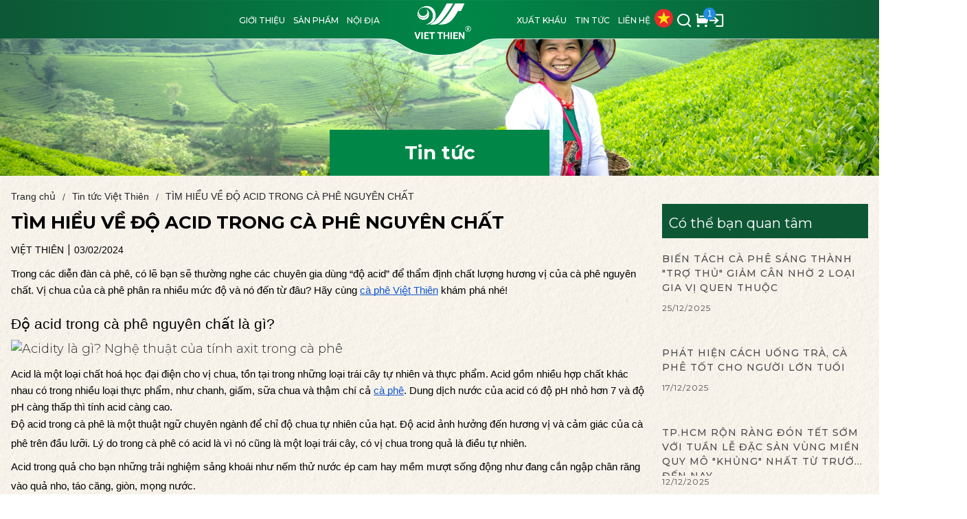

--- FILE ---
content_type: text/html; charset=utf-8
request_url: https://vietthien.com/tin-tuc/tim-hieu-ve-do-acid-trong-ca-phe-nguyen-chat
body_size: 18713
content:
<!DOCTYPE html><html lang="vi"><head><meta charSet="utf-8"/><meta property="og:image:width" content="380"/><meta property="og:image:height" content="200"/><meta property="og:locale" content="vi"/><meta property="og:site_name" content="VietThien"/><meta name="viewport" content="width=device-width, initial-scale=1.0"/><title>TÌM HIỂU VỀ ĐỘ ACID TRONG CÀ PHÊ NGUYÊN CHẤT</title><meta name="robots" content="index,follow"/><meta property="og:title" content="TÌM HIỂU VỀ ĐỘ ACID TRONG CÀ PHÊ NGUYÊN CHẤT"/><meta property="og:url" content="https://vietthien.flexzen.app/tin-tuc/tim-hieu-ve-do-acid-trong-ca-phe-nguyen-chat"/><meta property="og:type" content="article"/><meta property="article:published_time" content="2024-02-03T01:38:01.287Z"/><meta property="article:modified_time" content="2024-02-03T01:39:00.262Z"/><meta property="article:tag" content="cà"/><meta property="article:tag" content="phê"/><meta property="article:tag" content="nguyên"/><meta property="article:tag" content="chất"/><meta property="og:image" content="https://api.flexzen.app/api/615fa1791fc31763c7253668/file/download/65bd968cd460cd257deeb9c1"/><meta property="og:image:alt" content="TÌM HIỂU VỀ ĐỘ ACID TRONG CÀ PHÊ NGUYÊN CHẤT"/><meta name="next-head-count" content="19"/><meta charSet="utf-8"/><link rel="preconnect" href="https://fonts.googleapis.com"/><link rel="preconnect" href="https://fonts.gstatic.com" crossorigin="true"/><link rel="shortcut icon" type="image/*" href="/logo/cropped-logo.png"/><meta name="google-site-verification" content="B_lpl0auGac0qALY_hABLX_G5VgjStqWZmKnXt4xBdY"/><meta name="google-site-verification" content="zi3khcKJRWy7ZJynQUDR4QSIXa6xAg3y5cI1I1RI50A"/><meta name="google-site-verification" content="t0LdGOUjCy2cf9tbAfD7ZONE9I5NuGHtdJdwHwybGlw"/><link rel="preconnect" href="https://fonts.gstatic.com" crossorigin /><link rel="preload" href="/_next/static/css/966fa4116a3d7c12.css" as="style"/><link rel="stylesheet" href="/_next/static/css/966fa4116a3d7c12.css" data-n-g=""/><noscript data-n-css=""></noscript><script defer="" nomodule="" src="/_next/static/chunks/polyfills-c67a75d1b6f99dc8.js"></script><script src="/_next/static/chunks/webpack-ecb736256a3bb5fc.js" defer=""></script><script src="/_next/static/chunks/framework-b3442b32a4bc4cd8.js" defer=""></script><script src="/_next/static/chunks/main-205d8affbb9afec2.js" defer=""></script><script src="/_next/static/chunks/pages/_app-79cb68d5ad4c957f.js" defer=""></script><script src="/_next/static/chunks/3759-a2d5ae307d1d5aba.js" defer=""></script><script src="/_next/static/chunks/5935-5912b764c430e276.js" defer=""></script><script src="/_next/static/chunks/8229-182d4de78e98c751.js" defer=""></script><script src="/_next/static/chunks/7068-53a0438756326334.js" defer=""></script><script src="/_next/static/chunks/3990-ac69c1d576a06d59.js" defer=""></script><script src="/_next/static/chunks/pages/tin-tuc/%5Bslug%5D-7332145d9c98170f.js" defer=""></script><script src="/_next/static/Xd-1-yVSkxBK31rN3k68s/_buildManifest.js" defer=""></script><script src="/_next/static/Xd-1-yVSkxBK31rN3k68s/_ssgManifest.js" defer=""></script><style id="__jsx-53ab4c9014f002ff">.sideBar{-webkit-box-flex:0;-webkit-flex:0 0 240px;-moz-box-flex:0;-ms-flex:0 0 240px;flex:0 0 240px}.sideBar-sticky{position:-webkit-sticky;position:sticky;top:2rem}</style><style data-emotion="mantine-global animation-151xhna">@-webkit-keyframes animation-151xhna{from,to{opacity:0.4;}50%{opacity:1;}}@keyframes animation-151xhna{from,to{opacity:0.4;}50%{opacity:1;}}</style><style data-emotion="mantine 10nsg3v nsdj 3xbgk5 qo1k2 1avyp1d 1m3pqry qqmv3w 12sbrde wh7jij 1a78l0v 1eid6d8 1vm4dsg 11nhzn5 3y8yz3 15po0m8 nyw25r 1pbxw0k 14f7sb2 5f6x53 svfr8w g4ezf 1szcw7 1jp6jtv d53bv2 110t3he 12t2uq5 uc7v8l thk0de 1p8h66 1gvg9vb q5dsdk 14t8txl 9lq2pf 16ttirm 1ut1du9 xgrphz 5a558y lk12dx 2u5ih9 r4wmkt xt03ts x6ichy m2tdx1 sofwwk 2qa0ve rcv4vg 1rc6r2l q8imz bunuo 1w3vubo t5j77h ww1yud">.mantine-10nsg3v{padding-left:16px;padding-right:16px;max-width:1320px;margin-left:auto;margin-right:auto;}.mantine-nsdj{margin:-8px;display:-webkit-box;display:-webkit-flex;display:-ms-flexbox;display:flex;-webkit-box-flex-wrap:wrap;-webkit-flex-wrap:wrap;-ms-flex-wrap:wrap;flex-wrap:wrap;-webkit-box-pack:start;-ms-flex-pack:start;-webkit-justify-content:flex-start;justify-content:flex-start;-webkit-align-items:stretch;-webkit-box-align:stretch;-ms-flex-align:stretch;align-items:stretch;}.mantine-3xbgk5{display:-webkit-box;display:-webkit-flex;display:-ms-flexbox;display:flex;-webkit-align-items:center;-webkit-box-align:center;-ms-flex-align:center;align-items:center;-webkit-box-pack:center;-ms-flex-pack:center;-webkit-justify-content:center;justify-content:center;height:100%;overflow:visible;}.mantine-qo1k2{white-space:nowrap;height:100%;overflow:hidden;display:-webkit-box;display:-webkit-flex;display:-ms-flexbox;display:flex;-webkit-align-items:center;-webkit-box-align:center;-ms-flex-align:center;align-items:center;}.mantine-1m3pqry{font-family:-apple-system,BlinkMacSystemFont,Segoe UI,Roboto,Helvetica,Arial,sans-serif,Apple Color Emoji,Segoe UI Emoji;line-height:1.55;}.mantine-qqmv3w{position:relative;}.mantine-12sbrde{position:relative;}.mantine-wh7jij{-webkit-tap-highlight-color:transparent;font-family:-apple-system,BlinkMacSystemFont,Segoe UI,Roboto,Helvetica,Arial,sans-serif,Apple Color Emoji,Segoe UI Emoji;cursor:pointer;border:0;padding:0;-webkit-appearance:none;-moz-appearance:none;-ms-appearance:none;appearance:none;font-size:16px;background-color:transparent;text-align:left;color:#000;-webkit-text-decoration:none;text-decoration:none;box-sizing:border-box;height:42px;padding-left:22px;padding-right:22px;font-family:-apple-system,BlinkMacSystemFont,Segoe UI,Roboto,Helvetica,Arial,sans-serif,Apple Color Emoji,Segoe UI Emoji;-webkit-tap-highlight-color:transparent;display:inline-block;width:auto;border-radius:4px;font-weight:600;position:relative;line-height:1;font-size:16px;-webkit-user-select:none;-moz-user-select:none;-ms-user-select:none;user-select:none;cursor:pointer;border:1px solid transparent;background-color:#228be6;color:#fff;}.mantine-wh7jij:focus{outline-offset:2px;outline:2px solid #339af0;}.mantine-wh7jij:focus:not(:focus-visible){outline:none;}.mantine-wh7jij:focus{outline-offset:2px;outline:2px solid #339af0;}.mantine-wh7jij:focus:not(:focus-visible){outline:none;}@media (hover: hover){.mantine-wh7jij:hover{background-color:#1c7ed6;}}@media (hover: none){.mantine-wh7jij:active{background-color:#1c7ed6;}}.mantine-wh7jij:active{-webkit-transform:translateY(1px);-moz-transform:translateY(1px);-ms-transform:translateY(1px);transform:translateY(1px);}.mantine-wh7jij:disabled,.mantine-wh7jij[data-disabled]{border-color:transparent;background-color:#e9ecef;color:#adb5bd;cursor:not-allowed;background-image:none;pointer-events:none;}.mantine-wh7jij:disabled:active,.mantine-wh7jij[data-disabled]:active{-webkit-transform:none;-moz-transform:none;-ms-transform:none;transform:none;}.mantine-wh7jij[data-loading]{pointer-events:none;}.mantine-wh7jij[data-loading]::before{content:"";position:absolute;top:-1px;left:-1px;right:-1px;bottom:-1px;background-color:rgba(255, 255, 255, .5);border-radius:4px;cursor:not-allowed;}.mantine-1a78l0v{display:-webkit-box;display:-webkit-flex;display:-ms-flexbox;display:flex;-webkit-align-items:center;-webkit-box-align:center;-ms-flex-align:center;align-items:center;}.mantine-1eid6d8{box-sizing:border-box;-webkit-box-flex:0;-webkit-flex-grow:0;-ms-flex-positive:0;flex-grow:0;padding:8px;-webkit-flex-basis:66.66666666666667%;-ms-flex-preferred-size:66.66666666666667%;flex-basis:66.66666666666667%;-webkit-flex-shrink:0;-ms-flex-negative:0;flex-shrink:0;max-width:66.66666666666667%;}@media (min-width: 576px){.mantine-1eid6d8{-webkit-flex-shrink:0;-ms-flex-negative:0;flex-shrink:0;}}@media (min-width: 768px){.mantine-1eid6d8{-webkit-flex-shrink:0;-ms-flex-negative:0;flex-shrink:0;}}@media (min-width: 992px){.mantine-1eid6d8{-webkit-flex-shrink:0;-ms-flex-negative:0;flex-shrink:0;}}@media (min-width: 1200px){.mantine-1eid6d8{-webkit-flex-shrink:0;-ms-flex-negative:0;flex-shrink:0;}}@media (min-width: 1400px){.mantine-1eid6d8{-webkit-flex-shrink:0;-ms-flex-negative:0;flex-shrink:0;}}.mantine-1vm4dsg{box-sizing:border-box;-webkit-box-flex:0;-webkit-flex-grow:0;-ms-flex-positive:0;flex-grow:0;padding:8px;-webkit-flex-basis:41.66666666666667%;-ms-flex-preferred-size:41.66666666666667%;flex-basis:41.66666666666667%;-webkit-flex-shrink:0;-ms-flex-negative:0;flex-shrink:0;max-width:41.66666666666667%;}@media (min-width: 576px){.mantine-1vm4dsg{-webkit-flex-shrink:0;-ms-flex-negative:0;flex-shrink:0;}}@media (min-width: 768px){.mantine-1vm4dsg{-webkit-flex-shrink:0;-ms-flex-negative:0;flex-shrink:0;}}@media (min-width: 992px){.mantine-1vm4dsg{-webkit-flex-shrink:0;-ms-flex-negative:0;flex-shrink:0;}}@media (min-width: 1200px){.mantine-1vm4dsg{-webkit-flex-shrink:0;-ms-flex-negative:0;flex-shrink:0;}}@media (min-width: 1400px){.mantine-1vm4dsg{-webkit-flex-shrink:0;-ms-flex-negative:0;flex-shrink:0;}}.mantine-11nhzn5{margin:0;}.mantine-3y8yz3{font-family:-apple-system,BlinkMacSystemFont,Segoe UI,Roboto,Helvetica,Arial,sans-serif,Apple Color Emoji,Segoe UI Emoji;display:block;width:100%;height:100%;border:0;border-radius:0;}.mantine-nyw25r{box-sizing:border-box;-webkit-box-flex:0;-webkit-flex-grow:0;-ms-flex-positive:0;flex-grow:0;padding:8px;-webkit-flex-basis:58.333333333333336%;-ms-flex-preferred-size:58.333333333333336%;flex-basis:58.333333333333336%;-webkit-flex-shrink:0;-ms-flex-negative:0;flex-shrink:0;max-width:58.333333333333336%;}@media (min-width: 576px){.mantine-nyw25r{-webkit-flex-shrink:0;-ms-flex-negative:0;flex-shrink:0;}}@media (min-width: 768px){.mantine-nyw25r{-webkit-flex-shrink:0;-ms-flex-negative:0;flex-shrink:0;}}@media (min-width: 992px){.mantine-nyw25r{-webkit-flex-shrink:0;-ms-flex-negative:0;flex-shrink:0;}}@media (min-width: 1200px){.mantine-nyw25r{-webkit-flex-shrink:0;-ms-flex-negative:0;flex-shrink:0;}}@media (min-width: 1400px){.mantine-nyw25r{-webkit-flex-shrink:0;-ms-flex-negative:0;flex-shrink:0;}}.mantine-1pbxw0k{font-family:-apple-system,BlinkMacSystemFont,Segoe UI,Roboto,Helvetica,Arial,sans-serif,Apple Color Emoji,Segoe UI Emoji;-webkit-tap-highlight-color:transparent;color:inherit;font-size:inherit;line-height:1.55;-webkit-text-decoration:none;text-decoration:none;}.mantine-1pbxw0k:focus{outline-offset:2px;outline:2px solid #339af0;}.mantine-1pbxw0k:focus:not(:focus-visible){outline:none;}.mantine-14f7sb2{box-sizing:border-box;display:-webkit-box;display:-webkit-flex;display:-ms-flexbox;display:flex;-webkit-flex-direction:row;-ms-flex-direction:row;flex-direction:row;-webkit-align-items:flex-start;-webkit-box-align:flex-start;-ms-flex-align:flex-start;align-items:flex-start;-webkit-box-flex-wrap:wrap;-webkit-flex-wrap:wrap;-ms-flex-wrap:wrap;flex-wrap:wrap;-webkit-box-pack:start;-ms-flex-pack:start;-webkit-justify-content:flex-start;justify-content:flex-start;gap:16px;margin-top:15px;}.mantine-14f7sb2>*{box-sizing:border-box;-webkit-box-flex:0;-webkit-flex-grow:0;-ms-flex-positive:0;flex-grow:0;}.mantine-5f6x53{box-sizing:border-box;display:-webkit-box;display:-webkit-flex;display:-ms-flexbox;display:flex;-webkit-flex-direction:row;-ms-flex-direction:row;flex-direction:row;-webkit-align-items:center;-webkit-box-align:center;-ms-flex-align:center;align-items:center;-webkit-box-flex-wrap:wrap;-webkit-flex-wrap:wrap;-ms-flex-wrap:wrap;flex-wrap:wrap;-webkit-box-pack:start;-ms-flex-pack:start;-webkit-justify-content:flex-start;justify-content:flex-start;gap:16px;}.mantine-5f6x53>*{box-sizing:border-box;-webkit-box-flex:0;-webkit-flex-grow:0;-ms-flex-positive:0;flex-grow:0;}.mantine-svfr8w{box-sizing:border-box;-webkit-box-flex:0;-webkit-flex-grow:0;-ms-flex-positive:0;flex-grow:0;padding:8px;-webkit-flex-basis:33.333333333333336%;-ms-flex-preferred-size:33.333333333333336%;flex-basis:33.333333333333336%;-webkit-flex-shrink:0;-ms-flex-negative:0;flex-shrink:0;max-width:33.333333333333336%;}@media (min-width: 576px){.mantine-svfr8w{-webkit-flex-shrink:0;-ms-flex-negative:0;flex-shrink:0;}}@media (min-width: 768px){.mantine-svfr8w{-webkit-flex-shrink:0;-ms-flex-negative:0;flex-shrink:0;}}@media (min-width: 992px){.mantine-svfr8w{-webkit-flex-shrink:0;-ms-flex-negative:0;flex-shrink:0;}}@media (min-width: 1200px){.mantine-svfr8w{-webkit-flex-shrink:0;-ms-flex-negative:0;flex-shrink:0;}}@media (min-width: 1400px){.mantine-svfr8w{-webkit-flex-shrink:0;-ms-flex-negative:0;flex-shrink:0;}}.mantine-g4ezf{box-sizing:border-box;display:-webkit-box;display:-webkit-flex;display:-ms-flexbox;display:flex;-webkit-flex-direction:row;-ms-flex-direction:row;flex-direction:row;-webkit-align-items:center;-webkit-box-align:center;-ms-flex-align:center;align-items:center;-webkit-box-flex-wrap:wrap;-webkit-flex-wrap:wrap;-ms-flex-wrap:wrap;flex-wrap:wrap;-webkit-box-pack:start;-ms-flex-pack:start;-webkit-justify-content:flex-start;justify-content:flex-start;gap:16px;margin-top:15px;}.mantine-g4ezf>*{box-sizing:border-box;-webkit-box-flex:0;-webkit-flex-grow:0;-ms-flex-positive:0;flex-grow:0;}.mantine-1szcw7{align:center;position:relative;z-index:2;}.mantine-1jp6jtv{box-sizing:border-box;-webkit-box-flex:0;-webkit-flex-grow:0;-ms-flex-positive:0;flex-grow:0;padding:8px;-webkit-flex-basis:100%;-ms-flex-preferred-size:100%;flex-basis:100%;-webkit-flex-shrink:0;-ms-flex-negative:0;flex-shrink:0;max-width:100%;}@media (min-width: 576px){.mantine-1jp6jtv{-webkit-flex-basis:100%;-ms-flex-preferred-size:100%;flex-basis:100%;-webkit-flex-shrink:0;-ms-flex-negative:0;flex-shrink:0;max-width:100%;-webkit-box-flex:0;-webkit-flex-grow:0;-ms-flex-positive:0;flex-grow:0;}}@media (min-width: 768px){.mantine-1jp6jtv{-webkit-flex-basis:100%;-ms-flex-preferred-size:100%;flex-basis:100%;-webkit-flex-shrink:0;-ms-flex-negative:0;flex-shrink:0;max-width:100%;-webkit-box-flex:0;-webkit-flex-grow:0;-ms-flex-positive:0;flex-grow:0;}}@media (min-width: 992px){.mantine-1jp6jtv{-webkit-flex-shrink:0;-ms-flex-negative:0;flex-shrink:0;}}@media (min-width: 1200px){.mantine-1jp6jtv{-webkit-flex-shrink:0;-ms-flex-negative:0;flex-shrink:0;}}@media (min-width: 1400px){.mantine-1jp6jtv{-webkit-flex-shrink:0;-ms-flex-negative:0;flex-shrink:0;}}.mantine-d53bv2{font-family:-apple-system,BlinkMacSystemFont,Segoe UI,Roboto,Helvetica,Arial,sans-serif,Apple Color Emoji,Segoe UI Emoji;line-height:1.55;margin-bottom:12px;}.mantine-110t3he{font-family:-apple-system,BlinkMacSystemFont,Segoe UI,Roboto,Helvetica,Arial,sans-serif,Apple Color Emoji,Segoe UI Emoji;height:30px;-webkit-tap-highlight-color:transparent;line-height:28px;-webkit-appearance:none;-moz-appearance:none;-ms-appearance:none;appearance:none;resize:none;box-sizing:border-box;font-size:12px;width:100%;color:#000;display:block;text-align:left;min-height:30px;padding-left:10px;padding-right:10px;border-radius:4px;border:1px solid #ced4da;background-color:#fff;-webkit-transition:border-color 100ms ease;transition:border-color 100ms ease;}.mantine-110t3he:disabled{background-color:#f1f3f5;color:#909296;opacity:0.6;cursor:not-allowed;}.mantine-110t3he:disabled::-webkit-input-placeholder{color:#909296;}.mantine-110t3he:disabled::-moz-placeholder{color:#909296;}.mantine-110t3he:disabled:-ms-input-placeholder{color:#909296;}.mantine-110t3he:disabled::placeholder{color:#909296;}.mantine-110t3he::-webkit-input-placeholder{-webkit-user-select:none;-moz-user-select:none;-ms-user-select:none;user-select:none;color:#adb5bd;opacity:1;}.mantine-110t3he::-moz-placeholder{-webkit-user-select:none;-moz-user-select:none;-ms-user-select:none;user-select:none;color:#adb5bd;opacity:1;}.mantine-110t3he:-ms-input-placeholder{-webkit-user-select:none;-moz-user-select:none;-ms-user-select:none;user-select:none;color:#adb5bd;opacity:1;}.mantine-110t3he::placeholder{-webkit-user-select:none;-moz-user-select:none;-ms-user-select:none;user-select:none;color:#adb5bd;opacity:1;}.mantine-110t3he::-webkit-inner-spin-button,.mantine-110t3he::-webkit-outer-spin-button,.mantine-110t3he::-webkit-search-decoration,.mantine-110t3he::-webkit-search-cancel-button,.mantine-110t3he::-webkit-search-results-button,.mantine-110t3he::-webkit-search-results-decoration{-webkit-appearance:none;-moz-appearance:none;-ms-appearance:none;appearance:none;}.mantine-110t3he[type=number]{-moz-appearance:textfield;}.mantine-110t3he:focus,.mantine-110t3he:focus-within{outline:none;border-color:#228be6;}.mantine-12t2uq5{font-family:-apple-system,BlinkMacSystemFont,Segoe UI,Roboto,Helvetica,Arial,sans-serif,Apple Color Emoji,Segoe UI Emoji;height:auto;-webkit-tap-highlight-color:transparent;line-height:1.55;-webkit-appearance:none;-moz-appearance:none;-ms-appearance:none;appearance:none;resize:none;box-sizing:border-box;font-size:12px;width:100%;color:#000;display:block;text-align:left;min-height:30px;padding-left:10px;padding-right:10px;border-radius:4px;border:1px solid #ced4da;background-color:#fff;-webkit-transition:border-color 100ms ease;transition:border-color 100ms ease;padding-top:10px;padding-bottom:10px;}.mantine-12t2uq5:disabled{background-color:#f1f3f5;color:#909296;opacity:0.6;cursor:not-allowed;}.mantine-12t2uq5:disabled::-webkit-input-placeholder{color:#909296;}.mantine-12t2uq5:disabled::-moz-placeholder{color:#909296;}.mantine-12t2uq5:disabled:-ms-input-placeholder{color:#909296;}.mantine-12t2uq5:disabled::placeholder{color:#909296;}.mantine-12t2uq5::-webkit-input-placeholder{-webkit-user-select:none;-moz-user-select:none;-ms-user-select:none;user-select:none;color:#adb5bd;opacity:1;}.mantine-12t2uq5::-moz-placeholder{-webkit-user-select:none;-moz-user-select:none;-ms-user-select:none;user-select:none;color:#adb5bd;opacity:1;}.mantine-12t2uq5:-ms-input-placeholder{-webkit-user-select:none;-moz-user-select:none;-ms-user-select:none;user-select:none;color:#adb5bd;opacity:1;}.mantine-12t2uq5::placeholder{-webkit-user-select:none;-moz-user-select:none;-ms-user-select:none;user-select:none;color:#adb5bd;opacity:1;}.mantine-12t2uq5::-webkit-inner-spin-button,.mantine-12t2uq5::-webkit-outer-spin-button,.mantine-12t2uq5::-webkit-search-decoration,.mantine-12t2uq5::-webkit-search-cancel-button,.mantine-12t2uq5::-webkit-search-results-button,.mantine-12t2uq5::-webkit-search-results-decoration{-webkit-appearance:none;-moz-appearance:none;-ms-appearance:none;appearance:none;}.mantine-12t2uq5[type=number]{-moz-appearance:textfield;}.mantine-12t2uq5:focus,.mantine-12t2uq5:focus-within{outline:none;border-color:#228be6;}.mantine-uc7v8l{box-sizing:border-box;display:-webkit-box;display:-webkit-flex;display:-ms-flexbox;display:flex;-webkit-flex-direction:row;-ms-flex-direction:row;flex-direction:row;-webkit-align-items:center;-webkit-box-align:center;-ms-flex-align:center;align-items:center;-webkit-box-flex-wrap:wrap;-webkit-flex-wrap:wrap;-ms-flex-wrap:wrap;flex-wrap:wrap;-webkit-box-pack:center;-ms-flex-pack:center;-webkit-justify-content:center;justify-content:center;gap:16px;}.mantine-uc7v8l>*{box-sizing:border-box;-webkit-box-flex:0;-webkit-flex-grow:0;-ms-flex-positive:0;flex-grow:0;}.mantine-thk0de{position:absolute;inset:0;width:100%;height:100%;pointer-events:none;z-index:0;}.mantine-1p8h66{margin-top:10px;margin-bottom:10px;margin-left:0;margin-right:0;}.mantine-1gvg9vb{font-family:-apple-system,BlinkMacSystemFont,Segoe UI,Roboto,Helvetica,Arial,sans-serif,Apple Color Emoji,Segoe UI Emoji;-webkit-tap-highlight-color:transparent;color:inherit;font-size:inherit;line-height:1.55;-webkit-text-decoration:none;text-decoration:none;text-align:center;font-family:-apple-system,BlinkMacSystemFont,Segoe UI,Roboto,Helvetica,Arial,sans-serif,Apple Color Emoji,Segoe UI Emoji;font-weight:700;font-size:28px;line-height:1.35;margin:0;font-family:'Montserrat',sans-serif;-webkit-transition:0.3s;transition:0.3s;color:#ffffff;width:100%;}.mantine-1gvg9vb:focus{outline-offset:2px;outline:2px solid #339af0;}.mantine-1gvg9vb:focus:not(:focus-visible){outline:none;}.mantine-1gvg9vb:hover{color:#ffffff;}.mantine-q5dsdk{position:relative;max-width:100%;}.mantine-q5dsdk::before{content:"";height:0;display:block;padding-bottom:20%;}.mantine-q5dsdk::after{content:"";display:table;clear:both;}.mantine-q5dsdk>*:not(style){overflow:hidden;position:absolute;top:0;right:0;bottom:0;left:0;display:-webkit-box;display:-webkit-flex;display:-ms-flexbox;display:flex;-webkit-box-pack:center;-ms-flex-pack:center;-webkit-justify-content:center;justify-content:center;-webkit-align-items:center;-webkit-box-align:center;-ms-flex-align:center;align-items:center;width:100%;height:100%;}.mantine-q5dsdk>img,.mantine-q5dsdk>video{object-fit:cover;}.mantine-14t8txl{padding-top:20px;padding-bottom:20px;}.mantine-9lq2pf{height:auto;width:100%;border-radius:4px;position:relative;-webkit-transform:translateZ(0);}.mantine-16ttirm{display:-webkit-box;display:-webkit-flex;display:-ms-flexbox;display:flex;-webkit-align-items:center;-webkit-box-align:center;-ms-flex-align:center;align-items:center;}.mantine-1ut1du9{font-family:-apple-system,BlinkMacSystemFont,Segoe UI,Roboto,Helvetica,Arial,sans-serif,Apple Color Emoji,Segoe UI Emoji;-webkit-tap-highlight-color:transparent;color:#1c7ed6;font-size:inherit;line-height:1.55;-webkit-text-decoration:none;text-decoration:none;background-color:transparent;cursor:pointer;padding:0;border:0;}.mantine-1ut1du9:focus{outline-offset:2px;outline:2px solid #339af0;}.mantine-1ut1du9:focus:not(:focus-visible){outline:none;}@media (hover: hover){.mantine-1ut1du9:hover{-webkit-text-decoration:underline;text-decoration:underline;}}@media (hover: none){.mantine-1ut1du9:active{-webkit-text-decoration:underline;text-decoration:underline;}}.mantine-xgrphz{font-family:-apple-system,BlinkMacSystemFont,Segoe UI,Roboto,Helvetica,Arial,sans-serif,Apple Color Emoji,Segoe UI Emoji;-webkit-tap-highlight-color:transparent;overflow:hidden;text-overflow:ellipsis;display:-webkit-box;-webkit-line-clamp:2;-webkit-box-orient:vertical;color:#25262b;font-size:14px;line-height:1.55;-webkit-text-decoration:none;text-decoration:none;width:-webkit-max-content;width:-moz-max-content;width:max-content;}.mantine-xgrphz:focus{outline-offset:2px;outline:2px solid #339af0;}.mantine-xgrphz:focus:not(:focus-visible){outline:none;}.mantine-5a558y{font-family:-apple-system,BlinkMacSystemFont,Segoe UI,Roboto,Helvetica,Arial,sans-serif,Apple Color Emoji,Segoe UI Emoji;-webkit-tap-highlight-color:transparent;color:inherit;font-size:14px;line-height:1.55;-webkit-text-decoration:none;text-decoration:none;margin-left:10px;margin-right:10px;color:#495057;line-height:1;display:-webkit-box;display:-webkit-flex;display:-ms-flexbox;display:flex;-webkit-align-items:center;-webkit-box-align:center;-ms-flex-align:center;align-items:center;-webkit-box-pack:center;-ms-flex-pack:center;-webkit-justify-content:center;justify-content:center;}.mantine-5a558y:focus{outline-offset:2px;outline:2px solid #339af0;}.mantine-5a558y:focus:not(:focus-visible){outline:none;}.mantine-lk12dx{font-family:-apple-system,BlinkMacSystemFont,Segoe UI,Roboto,Helvetica,Arial,sans-serif,Apple Color Emoji,Segoe UI Emoji;-webkit-tap-highlight-color:transparent;overflow:hidden;text-overflow:ellipsis;display:-webkit-box;-webkit-line-clamp:1;-webkit-box-orient:vertical;color:#25262b;font-size:14px;line-height:1.55;-webkit-text-decoration:none;text-decoration:none;width:-webkit-fit-content;width:-moz-fit-content;width:fit-content;}.mantine-lk12dx:focus{outline-offset:2px;outline:2px solid #339af0;}.mantine-lk12dx:focus:not(:focus-visible){outline:none;}.mantine-2u5ih9{box-sizing:border-box;-webkit-box-flex:0;-webkit-flex-grow:0;-ms-flex-positive:0;flex-grow:0;padding:8px;-webkit-flex-basis:100%;-ms-flex-preferred-size:100%;flex-basis:100%;-webkit-flex-shrink:0;-ms-flex-negative:0;flex-shrink:0;max-width:100%;}@media (min-width: 576px){.mantine-2u5ih9{-webkit-flex-basis:100%;-ms-flex-preferred-size:100%;flex-basis:100%;-webkit-flex-shrink:0;-ms-flex-negative:0;flex-shrink:0;max-width:100%;-webkit-box-flex:0;-webkit-flex-grow:0;-ms-flex-positive:0;flex-grow:0;}}@media (min-width: 768px){.mantine-2u5ih9{-webkit-flex-shrink:0;-ms-flex-negative:0;flex-shrink:0;}}@media (min-width: 992px){.mantine-2u5ih9{-webkit-flex-basis:75%;-ms-flex-preferred-size:75%;flex-basis:75%;-webkit-flex-shrink:0;-ms-flex-negative:0;flex-shrink:0;max-width:75%;-webkit-box-flex:0;-webkit-flex-grow:0;-ms-flex-positive:0;flex-grow:0;}}@media (min-width: 1200px){.mantine-2u5ih9{-webkit-flex-shrink:0;-ms-flex-negative:0;flex-shrink:0;}}@media (min-width: 1400px){.mantine-2u5ih9{-webkit-flex-shrink:0;-ms-flex-negative:0;flex-shrink:0;}}.mantine-r4wmkt{margin-top:10px;margin-bottom:10px;}.mantine-xt03ts{font-family:-apple-system,BlinkMacSystemFont,Segoe UI,Roboto,Helvetica,Arial,sans-serif,Apple Color Emoji,Segoe UI Emoji;-webkit-tap-highlight-color:transparent;color:inherit;font-size:inherit;line-height:1.55;-webkit-text-decoration:none;text-decoration:none;font-family:-apple-system,BlinkMacSystemFont,Segoe UI,Roboto,Helvetica,Arial,sans-serif,Apple Color Emoji,Segoe UI Emoji;font-weight:700;font-size:26px;line-height:1.35;margin:0;font-family:'Montserrat',sans-serif;}.mantine-xt03ts:focus{outline-offset:2px;outline:2px solid #339af0;}.mantine-xt03ts:focus:not(:focus-visible){outline:none;}.mantine-x6ichy{margin-bottom:10px;}.mantine-m2tdx1{font-family:-apple-system,BlinkMacSystemFont,Segoe UI,Roboto,Helvetica,Arial,sans-serif,Apple Color Emoji,Segoe UI Emoji;-webkit-tap-highlight-color:transparent;color:inherit;font-size:14px;line-height:1.55;-webkit-text-decoration:none;text-decoration:none;font-weight:500;}.mantine-m2tdx1:focus{outline-offset:2px;outline:2px solid #339af0;}.mantine-m2tdx1:focus:not(:focus-visible){outline:none;}.mantine-sofwwk{margin-right:5px;margin-left:5px;}.mantine-2qa0ve{font-family:-apple-system,BlinkMacSystemFont,Segoe UI,Roboto,Helvetica,Arial,sans-serif,Apple Color Emoji,Segoe UI Emoji;-webkit-tap-highlight-color:transparent;color:inherit;font-size:14px;line-height:1.55;-webkit-text-decoration:none;text-decoration:none;}.mantine-2qa0ve:focus{outline-offset:2px;outline:2px solid #339af0;}.mantine-2qa0ve:focus:not(:focus-visible){outline:none;}.mantine-rcv4vg{box-sizing:border-box;-webkit-box-flex:0;-webkit-flex-grow:0;-ms-flex-positive:0;flex-grow:0;padding:8px;-webkit-flex-basis:100%;-ms-flex-preferred-size:100%;flex-basis:100%;-webkit-flex-shrink:0;-ms-flex-negative:0;flex-shrink:0;max-width:100%;}@media (min-width: 576px){.mantine-rcv4vg{-webkit-flex-basis:100%;-ms-flex-preferred-size:100%;flex-basis:100%;-webkit-flex-shrink:0;-ms-flex-negative:0;flex-shrink:0;max-width:100%;-webkit-box-flex:0;-webkit-flex-grow:0;-ms-flex-positive:0;flex-grow:0;}}@media (min-width: 768px){.mantine-rcv4vg{-webkit-flex-shrink:0;-ms-flex-negative:0;flex-shrink:0;}}@media (min-width: 992px){.mantine-rcv4vg{-webkit-flex-basis:25%;-ms-flex-preferred-size:25%;flex-basis:25%;-webkit-flex-shrink:0;-ms-flex-negative:0;flex-shrink:0;max-width:25%;-webkit-box-flex:0;-webkit-flex-grow:0;-ms-flex-positive:0;flex-grow:0;}}@media (min-width: 1200px){.mantine-rcv4vg{-webkit-flex-shrink:0;-ms-flex-negative:0;flex-shrink:0;}}@media (min-width: 1400px){.mantine-rcv4vg{-webkit-flex-shrink:0;-ms-flex-negative:0;flex-shrink:0;}}.mantine-1rc6r2l{width:100%;height:50px;line-height:3;background:#0D5735;color:#fff;padding:13px 0px 13px 10px;margin-bottom:10px;}.mantine-q8imz{font-family:-apple-system,BlinkMacSystemFont,Segoe UI,Roboto,Helvetica,Arial,sans-serif,Apple Color Emoji,Segoe UI Emoji;-webkit-tap-highlight-color:transparent;color:inherit;font-size:20px;line-height:1.55;-webkit-text-decoration:none;text-decoration:none;font-family:'Montserrat',sans-serif;-webkit-transition:0.3s;transition:0.3s;color:#ffffff;width:100%;}.mantine-q8imz:focus{outline-offset:2px;outline:2px solid #339af0;}.mantine-q8imz:focus:not(:focus-visible){outline:none;}.mantine-bunuo{box-sizing:border-box;-webkit-box-flex:0;-webkit-flex-grow:0;-ms-flex-positive:0;flex-grow:0;padding:8px;-webkit-flex-basis:100%;-ms-flex-preferred-size:100%;flex-basis:100%;-webkit-flex-shrink:0;-ms-flex-negative:0;flex-shrink:0;max-width:100%;}@media (min-width: 576px){.mantine-bunuo{-webkit-flex-basis:100%;-ms-flex-preferred-size:100%;flex-basis:100%;-webkit-flex-shrink:0;-ms-flex-negative:0;flex-shrink:0;max-width:100%;-webkit-box-flex:0;-webkit-flex-grow:0;-ms-flex-positive:0;flex-grow:0;}}@media (min-width: 768px){.mantine-bunuo{-webkit-flex-basis:50%;-ms-flex-preferred-size:50%;flex-basis:50%;-webkit-flex-shrink:0;-ms-flex-negative:0;flex-shrink:0;max-width:50%;-webkit-box-flex:0;-webkit-flex-grow:0;-ms-flex-positive:0;flex-grow:0;}}@media (min-width: 992px){.mantine-bunuo{-webkit-flex-basis:33.333333333333336%;-ms-flex-preferred-size:33.333333333333336%;flex-basis:33.333333333333336%;-webkit-flex-shrink:0;-ms-flex-negative:0;flex-shrink:0;max-width:33.333333333333336%;-webkit-box-flex:0;-webkit-flex-grow:0;-ms-flex-positive:0;flex-grow:0;}}@media (min-width: 1200px){.mantine-bunuo{-webkit-flex-basis:33.333333333333336%;-ms-flex-preferred-size:33.333333333333336%;flex-basis:33.333333333333336%;-webkit-flex-shrink:0;-ms-flex-negative:0;flex-shrink:0;max-width:33.333333333333336%;-webkit-box-flex:0;-webkit-flex-grow:0;-ms-flex-positive:0;flex-grow:0;}}@media (min-width: 1400px){.mantine-bunuo{-webkit-flex-shrink:0;-ms-flex-negative:0;flex-shrink:0;}}.mantine-1w3vubo{display:-webkit-box;display:-webkit-flex;display:-ms-flexbox;display:flex;-webkit-flex-direction:column;-ms-flex-direction:column;flex-direction:column;cursor:pointer;color:#4c4c4c;-webkit-transition:0.4s ease-in-out;transition:0.4s ease-in-out;}.mantine-1w3vubo img{-webkit-transform:scale(1);-moz-transform:scale(1);-ms-transform:scale(1);transform:scale(1);-webkit-transition:0.4s ease-in-out;transition:0.4s ease-in-out;}.mantine-1w3vubo:hover{color:#0D5735;}.mantine-1w3vubo:hover img{-webkit-transform:scale(1.1);-moz-transform:scale(1.1);-ms-transform:scale(1.1);transform:scale(1.1);}.mantine-t5j77h{position:relative;width:100%;height:100%;overflow:hidden;aspect-ratio:1.5;}.mantine-ww1yud{height:100%;width:100%;border-radius:4px;position:relative;-webkit-transform:translateZ(0);overflow:hidden;}.mantine-ww1yud::before{content:"";position:absolute;background:#fff;top:0;bottom:0;left:0;right:0;z-index:10;}.mantine-ww1yud::after{content:"";position:absolute;background:#dee2e6;top:0;bottom:0;left:0;right:0;-webkit-animation:animation-151xhna 1500ms linear infinite;animation:animation-151xhna 1500ms linear infinite;z-index:11;}</style><style data-href="https://fonts.googleapis.com/css2?family=Montserrat:ital,wght@0,300;0,400;0,500;0,600;0,700;0,800;0,900;1,400&display=swap">@font-face{font-family:'Montserrat';font-style:italic;font-weight:400;font-display:swap;src:url(https://fonts.gstatic.com/l/font?kit=JTUFjIg1_i6t8kCHKm459Wx7xQYXK0vOoz6jq6R9aXw&skey=2d3c1187d5eede0f&v=v31) format('woff')}@font-face{font-family:'Montserrat';font-style:normal;font-weight:300;font-display:swap;src:url(https://fonts.gstatic.com/l/font?kit=JTUHjIg1_i6t8kCHKm4532VJOt5-QNFgpCs16Ew9&skey=7bc19f711c0de8f&v=v31) format('woff')}@font-face{font-family:'Montserrat';font-style:normal;font-weight:400;font-display:swap;src:url(https://fonts.gstatic.com/l/font?kit=JTUHjIg1_i6t8kCHKm4532VJOt5-QNFgpCtr6Ew9&skey=7bc19f711c0de8f&v=v31) format('woff')}@font-face{font-family:'Montserrat';font-style:normal;font-weight:500;font-display:swap;src:url(https://fonts.gstatic.com/l/font?kit=JTUHjIg1_i6t8kCHKm4532VJOt5-QNFgpCtZ6Ew9&skey=7bc19f711c0de8f&v=v31) format('woff')}@font-face{font-family:'Montserrat';font-style:normal;font-weight:600;font-display:swap;src:url(https://fonts.gstatic.com/l/font?kit=JTUHjIg1_i6t8kCHKm4532VJOt5-QNFgpCu170w9&skey=7bc19f711c0de8f&v=v31) format('woff')}@font-face{font-family:'Montserrat';font-style:normal;font-weight:700;font-display:swap;src:url(https://fonts.gstatic.com/l/font?kit=JTUHjIg1_i6t8kCHKm4532VJOt5-QNFgpCuM70w9&skey=7bc19f711c0de8f&v=v31) format('woff')}@font-face{font-family:'Montserrat';font-style:normal;font-weight:800;font-display:swap;src:url(https://fonts.gstatic.com/l/font?kit=JTUHjIg1_i6t8kCHKm4532VJOt5-QNFgpCvr70w9&skey=7bc19f711c0de8f&v=v31) format('woff')}@font-face{font-family:'Montserrat';font-style:normal;font-weight:900;font-display:swap;src:url(https://fonts.gstatic.com/l/font?kit=JTUHjIg1_i6t8kCHKm4532VJOt5-QNFgpCvC70w9&skey=7bc19f711c0de8f&v=v31) format('woff')}@font-face{font-family:'Montserrat';font-style:italic;font-weight:400;font-display:swap;src:url(https://fonts.gstatic.com/l/font?kit=JTUFjIg1_i6t8kCHKm459Wx7xQYXK0vOoz6jq6R9WXV0oJC8MLnbtrVK&skey=2d3c1187d5eede0f&v=v31) format('woff');unicode-range:U+0460-052F,U+1C80-1C8A,U+20B4,U+2DE0-2DFF,U+A640-A69F,U+FE2E-FE2F}@font-face{font-family:'Montserrat';font-style:italic;font-weight:400;font-display:swap;src:url(https://fonts.gstatic.com/l/font?kit=JTUFjIg1_i6t8kCHKm459Wx7xQYXK0vOoz6jq6R9WXx0oJC8MLnbtrVK&skey=2d3c1187d5eede0f&v=v31) format('woff');unicode-range:U+0301,U+0400-045F,U+0490-0491,U+04B0-04B1,U+2116}@font-face{font-family:'Montserrat';font-style:italic;font-weight:400;font-display:swap;src:url(https://fonts.gstatic.com/l/font?kit=JTUFjIg1_i6t8kCHKm459Wx7xQYXK0vOoz6jq6R9WXd0oJC8MLnbtrVK&skey=2d3c1187d5eede0f&v=v31) format('woff');unicode-range:U+0102-0103,U+0110-0111,U+0128-0129,U+0168-0169,U+01A0-01A1,U+01AF-01B0,U+0300-0301,U+0303-0304,U+0308-0309,U+0323,U+0329,U+1EA0-1EF9,U+20AB}@font-face{font-family:'Montserrat';font-style:italic;font-weight:400;font-display:swap;src:url(https://fonts.gstatic.com/l/font?kit=JTUFjIg1_i6t8kCHKm459Wx7xQYXK0vOoz6jq6R9WXZ0oJC8MLnbtrVK&skey=2d3c1187d5eede0f&v=v31) format('woff');unicode-range:U+0100-02BA,U+02BD-02C5,U+02C7-02CC,U+02CE-02D7,U+02DD-02FF,U+0304,U+0308,U+0329,U+1D00-1DBF,U+1E00-1E9F,U+1EF2-1EFF,U+2020,U+20A0-20AB,U+20AD-20C0,U+2113,U+2C60-2C7F,U+A720-A7FF}@font-face{font-family:'Montserrat';font-style:italic;font-weight:400;font-display:swap;src:url(https://fonts.gstatic.com/l/font?kit=JTUFjIg1_i6t8kCHKm459Wx7xQYXK0vOoz6jq6R9WXh0oJC8MLnbtg&skey=2d3c1187d5eede0f&v=v31) format('woff');unicode-range:U+0000-00FF,U+0131,U+0152-0153,U+02BB-02BC,U+02C6,U+02DA,U+02DC,U+0304,U+0308,U+0329,U+2000-206F,U+20AC,U+2122,U+2191,U+2193,U+2212,U+2215,U+FEFF,U+FFFD}@font-face{font-family:'Montserrat';font-style:normal;font-weight:300;font-display:swap;src:url(https://fonts.gstatic.com/s/montserrat/v31/JTUSjIg1_i6t8kCHKm459WRhyyTh89ZNpQ.woff2) format('woff2');unicode-range:U+0460-052F,U+1C80-1C8A,U+20B4,U+2DE0-2DFF,U+A640-A69F,U+FE2E-FE2F}@font-face{font-family:'Montserrat';font-style:normal;font-weight:300;font-display:swap;src:url(https://fonts.gstatic.com/s/montserrat/v31/JTUSjIg1_i6t8kCHKm459W1hyyTh89ZNpQ.woff2) format('woff2');unicode-range:U+0301,U+0400-045F,U+0490-0491,U+04B0-04B1,U+2116}@font-face{font-family:'Montserrat';font-style:normal;font-weight:300;font-display:swap;src:url(https://fonts.gstatic.com/s/montserrat/v31/JTUSjIg1_i6t8kCHKm459WZhyyTh89ZNpQ.woff2) format('woff2');unicode-range:U+0102-0103,U+0110-0111,U+0128-0129,U+0168-0169,U+01A0-01A1,U+01AF-01B0,U+0300-0301,U+0303-0304,U+0308-0309,U+0323,U+0329,U+1EA0-1EF9,U+20AB}@font-face{font-family:'Montserrat';font-style:normal;font-weight:300;font-display:swap;src:url(https://fonts.gstatic.com/s/montserrat/v31/JTUSjIg1_i6t8kCHKm459WdhyyTh89ZNpQ.woff2) format('woff2');unicode-range:U+0100-02BA,U+02BD-02C5,U+02C7-02CC,U+02CE-02D7,U+02DD-02FF,U+0304,U+0308,U+0329,U+1D00-1DBF,U+1E00-1E9F,U+1EF2-1EFF,U+2020,U+20A0-20AB,U+20AD-20C0,U+2113,U+2C60-2C7F,U+A720-A7FF}@font-face{font-family:'Montserrat';font-style:normal;font-weight:300;font-display:swap;src:url(https://fonts.gstatic.com/s/montserrat/v31/JTUSjIg1_i6t8kCHKm459WlhyyTh89Y.woff2) format('woff2');unicode-range:U+0000-00FF,U+0131,U+0152-0153,U+02BB-02BC,U+02C6,U+02DA,U+02DC,U+0304,U+0308,U+0329,U+2000-206F,U+20AC,U+2122,U+2191,U+2193,U+2212,U+2215,U+FEFF,U+FFFD}@font-face{font-family:'Montserrat';font-style:normal;font-weight:400;font-display:swap;src:url(https://fonts.gstatic.com/s/montserrat/v31/JTUSjIg1_i6t8kCHKm459WRhyyTh89ZNpQ.woff2) format('woff2');unicode-range:U+0460-052F,U+1C80-1C8A,U+20B4,U+2DE0-2DFF,U+A640-A69F,U+FE2E-FE2F}@font-face{font-family:'Montserrat';font-style:normal;font-weight:400;font-display:swap;src:url(https://fonts.gstatic.com/s/montserrat/v31/JTUSjIg1_i6t8kCHKm459W1hyyTh89ZNpQ.woff2) format('woff2');unicode-range:U+0301,U+0400-045F,U+0490-0491,U+04B0-04B1,U+2116}@font-face{font-family:'Montserrat';font-style:normal;font-weight:400;font-display:swap;src:url(https://fonts.gstatic.com/s/montserrat/v31/JTUSjIg1_i6t8kCHKm459WZhyyTh89ZNpQ.woff2) format('woff2');unicode-range:U+0102-0103,U+0110-0111,U+0128-0129,U+0168-0169,U+01A0-01A1,U+01AF-01B0,U+0300-0301,U+0303-0304,U+0308-0309,U+0323,U+0329,U+1EA0-1EF9,U+20AB}@font-face{font-family:'Montserrat';font-style:normal;font-weight:400;font-display:swap;src:url(https://fonts.gstatic.com/s/montserrat/v31/JTUSjIg1_i6t8kCHKm459WdhyyTh89ZNpQ.woff2) format('woff2');unicode-range:U+0100-02BA,U+02BD-02C5,U+02C7-02CC,U+02CE-02D7,U+02DD-02FF,U+0304,U+0308,U+0329,U+1D00-1DBF,U+1E00-1E9F,U+1EF2-1EFF,U+2020,U+20A0-20AB,U+20AD-20C0,U+2113,U+2C60-2C7F,U+A720-A7FF}@font-face{font-family:'Montserrat';font-style:normal;font-weight:400;font-display:swap;src:url(https://fonts.gstatic.com/s/montserrat/v31/JTUSjIg1_i6t8kCHKm459WlhyyTh89Y.woff2) format('woff2');unicode-range:U+0000-00FF,U+0131,U+0152-0153,U+02BB-02BC,U+02C6,U+02DA,U+02DC,U+0304,U+0308,U+0329,U+2000-206F,U+20AC,U+2122,U+2191,U+2193,U+2212,U+2215,U+FEFF,U+FFFD}@font-face{font-family:'Montserrat';font-style:normal;font-weight:500;font-display:swap;src:url(https://fonts.gstatic.com/s/montserrat/v31/JTUSjIg1_i6t8kCHKm459WRhyyTh89ZNpQ.woff2) format('woff2');unicode-range:U+0460-052F,U+1C80-1C8A,U+20B4,U+2DE0-2DFF,U+A640-A69F,U+FE2E-FE2F}@font-face{font-family:'Montserrat';font-style:normal;font-weight:500;font-display:swap;src:url(https://fonts.gstatic.com/s/montserrat/v31/JTUSjIg1_i6t8kCHKm459W1hyyTh89ZNpQ.woff2) format('woff2');unicode-range:U+0301,U+0400-045F,U+0490-0491,U+04B0-04B1,U+2116}@font-face{font-family:'Montserrat';font-style:normal;font-weight:500;font-display:swap;src:url(https://fonts.gstatic.com/s/montserrat/v31/JTUSjIg1_i6t8kCHKm459WZhyyTh89ZNpQ.woff2) format('woff2');unicode-range:U+0102-0103,U+0110-0111,U+0128-0129,U+0168-0169,U+01A0-01A1,U+01AF-01B0,U+0300-0301,U+0303-0304,U+0308-0309,U+0323,U+0329,U+1EA0-1EF9,U+20AB}@font-face{font-family:'Montserrat';font-style:normal;font-weight:500;font-display:swap;src:url(https://fonts.gstatic.com/s/montserrat/v31/JTUSjIg1_i6t8kCHKm459WdhyyTh89ZNpQ.woff2) format('woff2');unicode-range:U+0100-02BA,U+02BD-02C5,U+02C7-02CC,U+02CE-02D7,U+02DD-02FF,U+0304,U+0308,U+0329,U+1D00-1DBF,U+1E00-1E9F,U+1EF2-1EFF,U+2020,U+20A0-20AB,U+20AD-20C0,U+2113,U+2C60-2C7F,U+A720-A7FF}@font-face{font-family:'Montserrat';font-style:normal;font-weight:500;font-display:swap;src:url(https://fonts.gstatic.com/s/montserrat/v31/JTUSjIg1_i6t8kCHKm459WlhyyTh89Y.woff2) format('woff2');unicode-range:U+0000-00FF,U+0131,U+0152-0153,U+02BB-02BC,U+02C6,U+02DA,U+02DC,U+0304,U+0308,U+0329,U+2000-206F,U+20AC,U+2122,U+2191,U+2193,U+2212,U+2215,U+FEFF,U+FFFD}@font-face{font-family:'Montserrat';font-style:normal;font-weight:600;font-display:swap;src:url(https://fonts.gstatic.com/s/montserrat/v31/JTUSjIg1_i6t8kCHKm459WRhyyTh89ZNpQ.woff2) format('woff2');unicode-range:U+0460-052F,U+1C80-1C8A,U+20B4,U+2DE0-2DFF,U+A640-A69F,U+FE2E-FE2F}@font-face{font-family:'Montserrat';font-style:normal;font-weight:600;font-display:swap;src:url(https://fonts.gstatic.com/s/montserrat/v31/JTUSjIg1_i6t8kCHKm459W1hyyTh89ZNpQ.woff2) format('woff2');unicode-range:U+0301,U+0400-045F,U+0490-0491,U+04B0-04B1,U+2116}@font-face{font-family:'Montserrat';font-style:normal;font-weight:600;font-display:swap;src:url(https://fonts.gstatic.com/s/montserrat/v31/JTUSjIg1_i6t8kCHKm459WZhyyTh89ZNpQ.woff2) format('woff2');unicode-range:U+0102-0103,U+0110-0111,U+0128-0129,U+0168-0169,U+01A0-01A1,U+01AF-01B0,U+0300-0301,U+0303-0304,U+0308-0309,U+0323,U+0329,U+1EA0-1EF9,U+20AB}@font-face{font-family:'Montserrat';font-style:normal;font-weight:600;font-display:swap;src:url(https://fonts.gstatic.com/s/montserrat/v31/JTUSjIg1_i6t8kCHKm459WdhyyTh89ZNpQ.woff2) format('woff2');unicode-range:U+0100-02BA,U+02BD-02C5,U+02C7-02CC,U+02CE-02D7,U+02DD-02FF,U+0304,U+0308,U+0329,U+1D00-1DBF,U+1E00-1E9F,U+1EF2-1EFF,U+2020,U+20A0-20AB,U+20AD-20C0,U+2113,U+2C60-2C7F,U+A720-A7FF}@font-face{font-family:'Montserrat';font-style:normal;font-weight:600;font-display:swap;src:url(https://fonts.gstatic.com/s/montserrat/v31/JTUSjIg1_i6t8kCHKm459WlhyyTh89Y.woff2) format('woff2');unicode-range:U+0000-00FF,U+0131,U+0152-0153,U+02BB-02BC,U+02C6,U+02DA,U+02DC,U+0304,U+0308,U+0329,U+2000-206F,U+20AC,U+2122,U+2191,U+2193,U+2212,U+2215,U+FEFF,U+FFFD}@font-face{font-family:'Montserrat';font-style:normal;font-weight:700;font-display:swap;src:url(https://fonts.gstatic.com/s/montserrat/v31/JTUSjIg1_i6t8kCHKm459WRhyyTh89ZNpQ.woff2) format('woff2');unicode-range:U+0460-052F,U+1C80-1C8A,U+20B4,U+2DE0-2DFF,U+A640-A69F,U+FE2E-FE2F}@font-face{font-family:'Montserrat';font-style:normal;font-weight:700;font-display:swap;src:url(https://fonts.gstatic.com/s/montserrat/v31/JTUSjIg1_i6t8kCHKm459W1hyyTh89ZNpQ.woff2) format('woff2');unicode-range:U+0301,U+0400-045F,U+0490-0491,U+04B0-04B1,U+2116}@font-face{font-family:'Montserrat';font-style:normal;font-weight:700;font-display:swap;src:url(https://fonts.gstatic.com/s/montserrat/v31/JTUSjIg1_i6t8kCHKm459WZhyyTh89ZNpQ.woff2) format('woff2');unicode-range:U+0102-0103,U+0110-0111,U+0128-0129,U+0168-0169,U+01A0-01A1,U+01AF-01B0,U+0300-0301,U+0303-0304,U+0308-0309,U+0323,U+0329,U+1EA0-1EF9,U+20AB}@font-face{font-family:'Montserrat';font-style:normal;font-weight:700;font-display:swap;src:url(https://fonts.gstatic.com/s/montserrat/v31/JTUSjIg1_i6t8kCHKm459WdhyyTh89ZNpQ.woff2) format('woff2');unicode-range:U+0100-02BA,U+02BD-02C5,U+02C7-02CC,U+02CE-02D7,U+02DD-02FF,U+0304,U+0308,U+0329,U+1D00-1DBF,U+1E00-1E9F,U+1EF2-1EFF,U+2020,U+20A0-20AB,U+20AD-20C0,U+2113,U+2C60-2C7F,U+A720-A7FF}@font-face{font-family:'Montserrat';font-style:normal;font-weight:700;font-display:swap;src:url(https://fonts.gstatic.com/s/montserrat/v31/JTUSjIg1_i6t8kCHKm459WlhyyTh89Y.woff2) format('woff2');unicode-range:U+0000-00FF,U+0131,U+0152-0153,U+02BB-02BC,U+02C6,U+02DA,U+02DC,U+0304,U+0308,U+0329,U+2000-206F,U+20AC,U+2122,U+2191,U+2193,U+2212,U+2215,U+FEFF,U+FFFD}@font-face{font-family:'Montserrat';font-style:normal;font-weight:800;font-display:swap;src:url(https://fonts.gstatic.com/s/montserrat/v31/JTUSjIg1_i6t8kCHKm459WRhyyTh89ZNpQ.woff2) format('woff2');unicode-range:U+0460-052F,U+1C80-1C8A,U+20B4,U+2DE0-2DFF,U+A640-A69F,U+FE2E-FE2F}@font-face{font-family:'Montserrat';font-style:normal;font-weight:800;font-display:swap;src:url(https://fonts.gstatic.com/s/montserrat/v31/JTUSjIg1_i6t8kCHKm459W1hyyTh89ZNpQ.woff2) format('woff2');unicode-range:U+0301,U+0400-045F,U+0490-0491,U+04B0-04B1,U+2116}@font-face{font-family:'Montserrat';font-style:normal;font-weight:800;font-display:swap;src:url(https://fonts.gstatic.com/s/montserrat/v31/JTUSjIg1_i6t8kCHKm459WZhyyTh89ZNpQ.woff2) format('woff2');unicode-range:U+0102-0103,U+0110-0111,U+0128-0129,U+0168-0169,U+01A0-01A1,U+01AF-01B0,U+0300-0301,U+0303-0304,U+0308-0309,U+0323,U+0329,U+1EA0-1EF9,U+20AB}@font-face{font-family:'Montserrat';font-style:normal;font-weight:800;font-display:swap;src:url(https://fonts.gstatic.com/s/montserrat/v31/JTUSjIg1_i6t8kCHKm459WdhyyTh89ZNpQ.woff2) format('woff2');unicode-range:U+0100-02BA,U+02BD-02C5,U+02C7-02CC,U+02CE-02D7,U+02DD-02FF,U+0304,U+0308,U+0329,U+1D00-1DBF,U+1E00-1E9F,U+1EF2-1EFF,U+2020,U+20A0-20AB,U+20AD-20C0,U+2113,U+2C60-2C7F,U+A720-A7FF}@font-face{font-family:'Montserrat';font-style:normal;font-weight:800;font-display:swap;src:url(https://fonts.gstatic.com/s/montserrat/v31/JTUSjIg1_i6t8kCHKm459WlhyyTh89Y.woff2) format('woff2');unicode-range:U+0000-00FF,U+0131,U+0152-0153,U+02BB-02BC,U+02C6,U+02DA,U+02DC,U+0304,U+0308,U+0329,U+2000-206F,U+20AC,U+2122,U+2191,U+2193,U+2212,U+2215,U+FEFF,U+FFFD}@font-face{font-family:'Montserrat';font-style:normal;font-weight:900;font-display:swap;src:url(https://fonts.gstatic.com/s/montserrat/v31/JTUSjIg1_i6t8kCHKm459WRhyyTh89ZNpQ.woff2) format('woff2');unicode-range:U+0460-052F,U+1C80-1C8A,U+20B4,U+2DE0-2DFF,U+A640-A69F,U+FE2E-FE2F}@font-face{font-family:'Montserrat';font-style:normal;font-weight:900;font-display:swap;src:url(https://fonts.gstatic.com/s/montserrat/v31/JTUSjIg1_i6t8kCHKm459W1hyyTh89ZNpQ.woff2) format('woff2');unicode-range:U+0301,U+0400-045F,U+0490-0491,U+04B0-04B1,U+2116}@font-face{font-family:'Montserrat';font-style:normal;font-weight:900;font-display:swap;src:url(https://fonts.gstatic.com/s/montserrat/v31/JTUSjIg1_i6t8kCHKm459WZhyyTh89ZNpQ.woff2) format('woff2');unicode-range:U+0102-0103,U+0110-0111,U+0128-0129,U+0168-0169,U+01A0-01A1,U+01AF-01B0,U+0300-0301,U+0303-0304,U+0308-0309,U+0323,U+0329,U+1EA0-1EF9,U+20AB}@font-face{font-family:'Montserrat';font-style:normal;font-weight:900;font-display:swap;src:url(https://fonts.gstatic.com/s/montserrat/v31/JTUSjIg1_i6t8kCHKm459WdhyyTh89ZNpQ.woff2) format('woff2');unicode-range:U+0100-02BA,U+02BD-02C5,U+02C7-02CC,U+02CE-02D7,U+02DD-02FF,U+0304,U+0308,U+0329,U+1D00-1DBF,U+1E00-1E9F,U+1EF2-1EFF,U+2020,U+20A0-20AB,U+20AD-20C0,U+2113,U+2C60-2C7F,U+A720-A7FF}@font-face{font-family:'Montserrat';font-style:normal;font-weight:900;font-display:swap;src:url(https://fonts.gstatic.com/s/montserrat/v31/JTUSjIg1_i6t8kCHKm459WlhyyTh89Y.woff2) format('woff2');unicode-range:U+0000-00FF,U+0131,U+0152-0153,U+02BB-02BC,U+02C6,U+02DA,U+02DC,U+0304,U+0308,U+0329,U+2000-206F,U+20AC,U+2122,U+2191,U+2193,U+2212,U+2215,U+FEFF,U+FFFD}</style></head><body><div id="__next"><div style="position:relative"><div style="transition:opacity 200ms ease-in-out, transform 200ms ease-in-out;opacity:1;transform:translateX(0px);animation:blink .3s linear 2"><main style="width:100%;min-height:100vh;overflow-x:hidden"><div class="jsx-53ab4c9014f002ff"><div style="position:relative;width:100%;transition:1s;opacity:1" id="banners"><div style="position:absolute;left:0;right:0;bottom:0;z-index:2;margin:auto;text-align:center;padding:5px;background:#008748;min-width:320px;width:fit-content;color:#fff"><div class="mantine-1p8h66"><h2 class="mantine-Text-root mantine-Title-root mantine-1gvg9vb">Tin tức</h2></div></div><div class="mantine-AspectRatio-root mantine-q5dsdk"><img src="/images/new_banner.jpg" style="object-fit:cover;width:100%;height:100%" alt="Banner"/></div><div style="position:absolute;inset:0;background:rgba(0,0,0,0.45);z-index:1"></div></div><div class="mantine-Container-root mantine-10nsg3v" id="container"><div class="mantine-14t8txl" style="min-height:100%"><div class="mantine-Skeleton-root mantine-9lq2pf"><div class="mantine-Breadcrumbs-root mantine-16ttirm"><a href="/"><a class="mantine-Text-root mantine-Anchor-root mantine-1ut1du9" href="/"><div class="mantine-Text-root mantine-xgrphz">Trang chủ</div></a></a><div class="mantine-Text-root mantine-Breadcrumbs-separator mantine-5a558y">/</div><a href="/tin-tuc"><a class="mantine-Text-root mantine-Anchor-root mantine-1ut1du9" href="/tin-tuc"><div class="mantine-Text-root mantine-xgrphz">Tin tức Việt Thiên</div></a></a><div class="mantine-Text-root mantine-Breadcrumbs-separator mantine-5a558y">/</div><a href="/tin-tuc/tim-hieu-ve-do-acid-trong-ca-phe-nguyen-chat#"><a class="mantine-Text-root mantine-Anchor-root mantine-1ut1du9" href="#"><div class="mantine-Text-root mantine-lk12dx">TÌM HIỂU VỀ ĐỘ ACID TRONG CÀ PHÊ NGUYÊN CHẤT</div></a></a></div></div><div class="mantine-Grid-root mantine-nsdj"><div class="mantine-Grid-col mantine-2u5ih9"><article class="jsx-53ab4c9014f002ff"><div class="mantine-r4wmkt"><div class="mantine-Skeleton-root mantine-9lq2pf"><h1 class="mantine-Text-root mantine-Title-root mantine-xt03ts">TÌM HIỂU VỀ ĐỘ ACID TRONG CÀ PHÊ NGUYÊN CHẤT</h1></div></div><div class="mantine-x6ichy"><div class="mantine-Skeleton-root mantine-9lq2pf"><div class="mantine-1a78l0v"><div class="mantine-Text-root mantine-m2tdx1">VIỆT THIÊN</div><div class="mantine-sofwwk">|</div><div class="mantine-Text-root mantine-2qa0ve">03/02/2024</div></div></div></div><div class="webview mantine-1avyp1d"></div><div class="webview"><p style="line-height:1.38;margin-top:0pt;margin-bottom:0pt" dir="ltr"><strong id="docs-internal-guid-83b3ad8c-7fff-6982-bbad-6d3fef2500a8" style="font-weight:normal"><span style="font-size:11pt;font-family:Arial,sans-serif;color:#000000;background-color:transparent;font-weight:400;font-style:normal;font-variant:normal;text-decoration:none;vertical-align:baseline;white-space:pre-wrap">Trong các diễn đàn cà phê, có lẽ bạn sẽ thường nghe các chuyên gia dùng “độ acid” để thẩm định chất lượng hương vị của cà phê nguyên chất. Vị chua của cà phê phân ra nhiều mức độ và nó đến từ đâu? Hãy cùng </span><a style="text-decoration:none" href="https://vietthien.com/"><span style="font-size:11pt;font-family:Arial,sans-serif;color:#1155cc;background-color:transparent;font-weight:400;font-style:normal;font-variant:normal;text-decoration:underline;-webkit-text-decoration-skip:none;text-decoration-skip-ink:none;vertical-align:baseline;white-space:pre-wrap">cà phê Việt Thiên</span></a><span style="font-size:11pt;font-family:Arial,sans-serif;color:#000000;background-color:transparent;font-weight:400;font-style:normal;font-variant:normal;text-decoration:none;vertical-align:baseline;white-space:pre-wrap"> khám phá nhé!</span></strong></p><h2 style="line-height:1.38;margin-top:18pt;margin-bottom:6pt" dir="ltr"><strong id="docs-internal-guid-83b3ad8c-7fff-6982-bbad-6d3fef2500a8" style="font-weight:normal"><span style="font-size:16pt;font-family:Arial,sans-serif;color:#000000;background-color:transparent;font-weight:400;font-style:normal;font-variant:normal;text-decoration:none;vertical-align:baseline;white-space:pre-wrap">Độ acid trong cà phê nguyên chất là gì?</span></strong></h2><p><img style="display:block;margin-left:auto;margin-right:auto" height="565" width="1000" alt="Acidity là gì? Nghệ thuật của tính axit trong cà phê" src="https://43factory.coffee/wp-content/uploads/2022/09/202209101614-acidity-la-gi-1.jpg"/></p><p style="line-height:1.38;margin-top:0pt;margin-bottom:0pt" dir="ltr"><strong id="docs-internal-guid-83b3ad8c-7fff-6982-bbad-6d3fef2500a8" style="font-weight:normal"><span style="font-size:11pt;font-family:Arial,sans-serif;color:#000000;background-color:transparent;font-weight:400;font-style:normal;font-variant:normal;text-decoration:none;vertical-align:baseline;white-space:pre-wrap">Acid là một loại chất hoá học đại điện cho vị chua, tồn tại trong những loại trái cây tự nhiên và thực phẩm. Acid gồm nhiều hợp chất khác nhau có trong nhiều loại thực phẩm, như chanh, giấm, sữa chua và thậm chí cả </span><a style="text-decoration:none" href="https://vietthien.com/san-pham/ca-phe"><span style="font-size:11pt;font-family:Arial,sans-serif;color:#1155cc;background-color:transparent;font-weight:400;font-style:normal;font-variant:normal;text-decoration:underline;-webkit-text-decoration-skip:none;text-decoration-skip-ink:none;vertical-align:baseline;white-space:pre-wrap">cà phê</span></a><span style="font-size:11pt;font-family:Arial,sans-serif;color:#000000;background-color:transparent;font-weight:400;font-style:normal;font-variant:normal;text-decoration:none;vertical-align:baseline;white-space:pre-wrap">. Dung dịch nước của acid có độ pH nhỏ hơn 7 và độ pH càng thấp thì tính acid càng cao.</span></strong></p><p><strong id="docs-internal-guid-83b3ad8c-7fff-6982-bbad-6d3fef2500a8" style="font-weight:normal"><span style="font-size:11pt;font-family:Arial,sans-serif;color:#000000;background-color:transparent;font-weight:400;font-style:normal;font-variant:normal;text-decoration:none;vertical-align:baseline;white-space:pre-wrap">Độ acid trong cà phê là một thuật ngữ chuyên ngành để chỉ độ chua tự nhiên của hạt. Độ acid ảnh hưởng đến hương vị và cảm giác của cà phê trên đầu lưỡi. Lý do trong cà phê có acid là vì nó cũng là một loại trái cây, có vị chua trong quả là điều tự nhiên.</span></strong></p><p><strong id="docs-internal-guid-83b3ad8c-7fff-6982-bbad-6d3fef2500a8" style="font-weight:normal"><span style="font-size:11pt;font-family:Arial,sans-serif;color:#000000;background-color:transparent;font-weight:400;font-style:normal;font-variant:normal;text-decoration:none;vertical-align:baseline;white-space:pre-wrap">Acid trong quả cho bạn những trải nghiệm sảng khoái như nếm thử nước ép cam hay mềm mượt sống động như đang cắn ngập chân răng vào quả nho, táo căng, giòn, mọng nước. </span></strong></p><p><strong id="docs-internal-guid-83b3ad8c-7fff-6982-bbad-6d3fef2500a8" style="font-weight:normal"><span style="font-size:11pt;font-family:Arial,sans-serif;color:#000000;background-color:transparent;font-weight:400;font-style:normal;font-variant:normal;text-decoration:none;vertical-align:baseline;white-space:pre-wrap">Điều này là do đặc tính của các acid hữu cơ có trong hạt cà phê tạo nên. Mỗi loại hạt sẽ có những thành phần cùng nồng độ hợp chất acid khác nhau. Nếu sở hữu càng nhiều acid cà phê sẽ có độ chua sáng rõ, phức tạp hay trở nên quá gắt. Những nếu không có chúng cà phê sẽ rất “rỗng tuếch” hay thiếu sự cân bằng và nhạt nhẽo.</span></strong></p><h2 style="line-height:1.38;margin-top:18pt;margin-bottom:6pt" dir="ltr"><strong id="docs-internal-guid-83b3ad8c-7fff-6982-bbad-6d3fef2500a8" style="font-weight:normal"><span style="font-size:16pt;font-family:Arial,sans-serif;color:#000000;background-color:transparent;font-weight:400;font-style:normal;font-variant:normal;text-decoration:none;vertical-align:baseline;white-space:pre-wrap">Các loại acid ảnh hưởng như thế nào đến hương vị cà phê nguyên chất</span></strong></h2><p><img style="display:block;margin-left:auto;margin-right:auto" height="656" width="1000" alt="Cafe nguyên chất sạch giúp ngăn ngừa quá trình lão hóa" src="https://caphenguyenchat.vn/wp-content/uploads/2016/10/cafe-nguyen-chat-sach-giup-ngan-ngua-qua-trinh-lao-hoa-1.jpg"/></p><p style="line-height:1.38;margin-top:0pt;margin-bottom:0pt" dir="ltr"><strong id="docs-internal-guid-83b3ad8c-7fff-6982-bbad-6d3fef2500a8" style="font-weight:normal"><span style="font-size:11pt;font-family:Arial,sans-serif;color:#000000;background-color:transparent;font-weight:400;font-style:normal;font-variant:normal;text-decoration:none;vertical-align:baseline;white-space:pre-wrap">Trong hạt </span><a style="text-decoration:none" href="https://vietthien.com/tin-tuc/degas-ca-phe-nguyen-chat-la-gi-trong-qua-trinh-rang-xay"><span style="font-size:11pt;font-family:Arial,sans-serif;color:#1155cc;background-color:transparent;font-weight:400;font-style:normal;font-variant:normal;text-decoration:underline;-webkit-text-decoration-skip:none;text-decoration-skip-ink:none;vertical-align:baseline;white-space:pre-wrap">cà phê nguyên chất</span></a><span style="font-size:11pt;font-family:Arial,sans-serif;color:#000000;background-color:transparent;font-weight:400;font-style:normal;font-variant:normal;text-decoration:none;vertical-align:baseline;white-space:pre-wrap"> có nhiều loại hợp chất acid khác nhau từ loại thường thấy như Acid Citric đến loại hiếm như Acid 4-Mono Caffeoylquinic. Trong đó, có 4 loại acid chính ảnh hưởng đến hương vị là acid citric, malic, tartaric, axetic.</span></strong></p><h3 style="line-height:1.38;margin-top:16pt;margin-bottom:4pt" dir="ltr"><strong id="docs-internal-guid-83b3ad8c-7fff-6982-bbad-6d3fef2500a8" style="font-weight:normal"><span style="font-size:13.999999999999998pt;font-family:Arial,sans-serif;color:#434343;background-color:transparent;font-weight:400;font-style:normal;font-variant:normal;text-decoration:none;vertical-align:baseline;white-space:pre-wrap">Acid Citric</span></strong></h3><p style="line-height:1.38;margin-top:0pt;margin-bottom:0pt" dir="ltr"><strong id="docs-internal-guid-83b3ad8c-7fff-6982-bbad-6d3fef2500a8" style="font-weight:normal"><span style="font-size:11pt;font-family:Arial,sans-serif;color:#000000;background-color:transparent;font-weight:400;font-style:normal;font-variant:normal;text-decoration:none;vertical-align:baseline;white-space:pre-wrap">Acid Citric là loại acid dễ nhận biết và phổ biến nhất có trong hầu hết các loại rau, quả. Nó tồn tại ở nồng độ cao ở các loại trái cây có múi như cam, chanh, quýt,… Acid citric có thể chiếm đến 8% trọng lượng khô của những loại quả này và có đặc trưng hương vị chua thanh.</span></strong></p><h3 style="line-height:1.38;margin-top:16pt;margin-bottom:4pt" dir="ltr"><strong id="docs-internal-guid-83b3ad8c-7fff-6982-bbad-6d3fef2500a8" style="font-weight:normal"><span style="font-size:13.999999999999998pt;font-family:Arial,sans-serif;color:#434343;background-color:transparent;font-weight:400;font-style:normal;font-variant:normal;text-decoration:none;vertical-align:baseline;white-space:pre-wrap">Acid Malic</span></strong></h3><p style="line-height:1.38;margin-top:0pt;margin-bottom:0pt" dir="ltr"><strong id="docs-internal-guid-83b3ad8c-7fff-6982-bbad-6d3fef2500a8" style="font-weight:normal"><span style="font-size:11pt;font-family:Arial,sans-serif;color:#000000;background-color:transparent;font-weight:400;font-style:normal;font-variant:normal;text-decoration:none;vertical-align:baseline;white-space:pre-wrap">Tên gọi của Acid Malic có nguồn gốc từ tiếng Latinh “malum” có nghĩa là quả táo. Như tên gọi, loại acid này có mùi thơm của táo, hơi chát nhẹ. Chúng có nhiều trong bất cứ loại thực phẩm có màu xanh hoặc trái cây chưa chín như kiwi, táo xanh, nho xanh. Tuy nhiên, khi trái cây chín, lượng acid Malic trong quả sẽ bị giảm hương táo trong đó cũng sẽ mất dần. Trong hạt cà phê nguyên chất cũng chứa hàm lượng loại Acid này và sẽ mất dần đi khi hạt cà phê chín và được rang lên.</span></strong></p><h3 style="line-height:1.38;margin-top:16pt;margin-bottom:4pt" dir="ltr"><strong id="docs-internal-guid-83b3ad8c-7fff-6982-bbad-6d3fef2500a8" style="font-weight:normal"><span style="font-size:13.999999999999998pt;font-family:Arial,sans-serif;color:#434343;background-color:transparent;font-weight:400;font-style:normal;font-variant:normal;text-decoration:none;vertical-align:baseline;white-space:pre-wrap">Acid Tartaric</span></strong></h3><p style="line-height:1.38;margin-top:0pt;margin-bottom:0pt" dir="ltr"><strong id="docs-internal-guid-83b3ad8c-7fff-6982-bbad-6d3fef2500a8" style="font-weight:normal"><span style="font-size:11pt;font-family:Arial,sans-serif;color:#000000;background-color:transparent;font-weight:400;font-style:normal;font-variant:normal;text-decoration:none;vertical-align:baseline;white-space:pre-wrap">Acid Tartaric có nhiều trong nho, dâu, rượu vang đỏ nên người ta thường nhắc đến loại acid này để gợi nhớ đến hương vị của chúng. Acid Tartaric thường cho người trải nghiệm một cảm giác rất bùng nổ. Khi vừa vào miệng Acid Tartaric sẽ gây ra hiện tượng như đang uống nước có ga hoặc để lại dư vị rin rít se se nơi cuống họng.  </span></strong></p><h3 style="line-height:1.38;margin-top:16pt;margin-bottom:4pt" dir="ltr"><strong id="docs-internal-guid-83b3ad8c-7fff-6982-bbad-6d3fef2500a8" style="font-weight:normal"><span style="font-size:13.999999999999998pt;font-family:Arial,sans-serif;color:#434343;background-color:transparent;font-weight:400;font-style:normal;font-variant:normal;text-decoration:none;vertical-align:baseline;white-space:pre-wrap">Acid Acetic</span></strong></h3><p style="line-height:1.38;margin-top:0pt;margin-bottom:0pt" dir="ltr"><strong id="docs-internal-guid-83b3ad8c-7fff-6982-bbad-6d3fef2500a8" style="font-weight:normal"><span style="font-size:11pt;font-family:Arial,sans-serif;color:#000000;background-color:transparent;font-weight:400;font-style:normal;font-variant:normal;text-decoration:none;vertical-align:baseline;white-space:pre-wrap">Acid Acetic là một loại hợp chất hữu cơ khá đặc biệt. Nó không chỉ có vị chua đặc trưng của giấm, mà còn có mùi hăng hăng của nó. Tùy thuộc vào nồng độ, Acid Acetic có thể mang lại vị chua nhẹ nhàng hoặc tươi mát như chanh, hoặc một vị chua cay và nồng gắt như rượu lên men. Khi phối hợp với các thành phần khác (nhất là đường), nó có thể tạo ra những hương vị rượu vang hoặc rượu Champagne hấp dẫn.</span></strong></p><p><strong id="docs-internal-guid-83b3ad8c-7fff-6982-bbad-6d3fef2500a8" style="font-weight:normal"><span style="font-size:11pt;font-family:Arial,sans-serif;color:#000000;background-color:transparent;font-weight:400;font-style:normal;font-variant:normal;text-decoration:none;vertical-align:baseline;white-space:pre-wrap">Quá trình ngâm ủ cà phê nguyên chất sẽ sinh ra loại acid này. Khi quá trình lên men kết thúc, cà phê sẽ được sang những công đoạn sấy khô và rang xay.</span></strong></p><h2 style="line-height:1.38;margin-top:18pt;margin-bottom:6pt" dir="ltr"><strong id="docs-internal-guid-83b3ad8c-7fff-6982-bbad-6d3fef2500a8" style="font-weight:normal"><span style="font-size:16pt;font-family:Arial,sans-serif;color:#000000;background-color:transparent;font-weight:400;font-style:normal;font-variant:normal;text-decoration:none;vertical-align:baseline;white-space:pre-wrap">Làm sao để nhận biết hương vị của cà phê nguyên chất qua độ Acid?</span></strong></h2><p style="line-height:1.38;margin-top:0pt;margin-bottom:0pt" dir="ltr"><strong id="docs-internal-guid-83b3ad8c-7fff-6982-bbad-6d3fef2500a8" style="font-weight:normal"><span style="font-size:11pt;font-family:Arial,sans-serif;color:#000000;background-color:transparent;font-weight:400;font-style:normal;font-variant:normal;text-decoration:none;vertical-align:baseline;white-space:pre-wrap">Hương vị của </span><a style="text-decoration:none" href="https://vietthien.com/san-pham/ca-phe"><span style="font-size:11pt;font-family:Arial,sans-serif;color:#1155cc;background-color:transparent;font-weight:400;font-style:normal;font-variant:normal;text-decoration:underline;-webkit-text-decoration-skip:none;text-decoration-skip-ink:none;vertical-align:baseline;white-space:pre-wrap">cà phê</span></a><span style="font-size:11pt;font-family:Arial,sans-serif;color:#000000;background-color:transparent;font-weight:400;font-style:normal;font-variant:normal;text-decoration:none;vertical-align:baseline;white-space:pre-wrap"> có thể được nhận biết bằng cách so sánh độ pH của loại acid với các loại trái cây khác nhau. Tùy theo độ pH của nó, bạn có thể phân biệt được nó là chanh hay cam. Nếu độ pH thấp hơn, bạn sẽ cảm nhận được vị chua của chanh. Nếu độ pH cao hơn, bạn sẽ cảm nhận được vị của cam.</span></strong></p><p><strong id="docs-internal-guid-83b3ad8c-7fff-6982-bbad-6d3fef2500a8" style="font-weight:normal"><span style="font-size:11pt;font-family:Arial,sans-serif;color:#000000;background-color:transparent;font-weight:400;font-style:normal;font-variant:normal;text-decoration:none;vertical-align:baseline;white-space:pre-wrap">Tuy nhiên, độ pH không phải là yếu tố duy nhất quyết định hương vị của cà phê giống loại trái cây gì. Bởi trong thang đo pH, một số loại trái cây có giá trị pH tương tự nhau nhưng chúng có vị hoàn toàn khác nhau. Vì thế, chúng ta phải xem xét toàn diện về thành phần loại acid có trong đó. Ví dụ, táo xanh và cam có độ pH gần bằng nhau, nhưng táo xanh chứa nhiều Acid Malic trong khi cam chứa nhiều Acid Citric. Điều này làm cho tách cà phê nguyên chất có nồng độ Malic cao (mùi táo xanh) có vị chát hơn tách cà phê có nồng độ Citric (cam).</span></strong></p><p><strong id="docs-internal-guid-83b3ad8c-7fff-6982-bbad-6d3fef2500a8" style="font-weight:normal"><span style="font-size:11pt;font-family:Arial,sans-serif;color:#000000;background-color:transparent;font-weight:400;font-style:normal;font-variant:normal;text-decoration:none;vertical-align:baseline;white-space:pre-wrap">Cà phê nguyên chất cũng có nhiều loại acid khác nhau, tùy thuộc vào nguồn gốc, cách rang và cách pha chế. Một ly cà phê châu Phi rang nhẹ có thể có độ pH khoảng 4,6, tương đương với nho, đào, mận hay dứa. Ngoài ra, nó còn có một số Acid Tartaric, làm cho bạn cảm thấy vị chát nhẹ trong miệng. Bạn có thể gọi đây là “độ chua của nho” hoặc “độ chua của trái cây chua”. Nó cũng có một chút Acid Axetic, tạo ra hương vị lên men giống như rượu vang. </span></strong></p><p><strong id="docs-internal-guid-83b3ad8c-7fff-6982-bbad-6d3fef2500a8" style="font-weight:normal"><span style="font-size:11pt;font-family:Arial,sans-serif;color:#000000;background-color:transparent;font-weight:400;font-style:normal;font-variant:normal;text-decoration:none;vertical-align:baseline;white-space:pre-wrap">Một tách cà phê nguyên chất khác có thể có hương vị cam quýt do sự hiện diện của Acid Citric. </span></strong></p><p style="line-height:1.38;margin-top:0pt;margin-bottom:0pt" dir="ltr"><strong id="docs-internal-guid-83b3ad8c-7fff-6982-bbad-6d3fef2500a8" style="font-weight:normal"><span style="font-size:11pt;font-family:Arial,sans-serif;color:#000000;background-color:transparent;font-weight:400;font-style:normal;font-variant:normal;text-decoration:none;vertical-align:baseline;white-space:pre-wrap">Có thể thấy, khi nói cà phê có vị như cam, không có ý là có vị cam theo nghĩa đen. Ý nghĩa thực sự của nó là một cái gì đó gần giống với “chua như một quả cam” như so sánh độ chua của cà phê với độ chua của một loại trái cây quen thuộc. </span></strong></p><p><strong id="docs-internal-guid-83b3ad8c-7fff-6982-bbad-6d3fef2500a8" style="font-weight:normal"><span style="font-size:11pt;font-family:Arial,sans-serif;color:#000000;background-color:transparent;font-weight:400;font-style:normal;font-variant:normal;text-decoration:none;vertical-align:baseline;white-space:pre-wrap">Vậy nên, để hiểu được độ acid và nhận biết các hương vị của cà phê, bạn không cần phải là một chuyên gia. Chúng ta chỉ cần nắm rõ các kiến thức cơ bản về độ pH và các loại acid trong trái cây và cà phê và thường xuyên nếm thử để tăng độ nhạy các cảm quan. Lâu dần bạn sẽ có thế cảm nhận được sự khác biệt tuyệt diệu giữa các tầng vị trong hàng trăm loại cà phê khác nhau. </span></strong></p><h2 style="line-height:1.38;margin-top:18pt;margin-bottom:6pt" dir="ltr"><strong id="docs-internal-guid-83b3ad8c-7fff-6982-bbad-6d3fef2500a8" style="font-weight:normal"><span style="font-size:16pt;font-family:Arial,sans-serif;color:#000000;background-color:transparent;font-weight:400;font-style:normal;font-variant:normal;text-decoration:none;vertical-align:baseline;white-space:pre-wrap">Mua cà phê nguyên chất tại Xưởng rang xay cà phê Việt Thiên</span></strong></h2><p><strong id="docs-internal-guid-83b3ad8c-7fff-6982-bbad-6d3fef2500a8" style="font-weight:normal"><img style="display:block;margin-left:auto;margin-right:auto" height="600" width="1000" src="https://api.flexzen.app/public/file/shared/65bd964ed52b7723c55e647f"/></strong></p><p style="line-height:1.38;margin-top:0pt;margin-bottom:0pt" dir="ltr"><strong id="docs-internal-guid-83b3ad8c-7fff-6982-bbad-6d3fef2500a8" style="font-weight:normal"><span style="font-size:11pt;font-family:Arial,sans-serif;color:#000000;background-color:transparent;font-weight:400;font-style:normal;font-variant:normal;text-decoration:none;vertical-align:baseline;white-space:pre-wrap">Tùy theo sở thích riêng của mỗi người, họ sẽ có “gu” cà phê riêng cho mình. Tuy nhiên, những loại cà phê nguyên chất rang mộc, cà phê sạch không pha trộn các loại tạp chất luôn là tiêu chí lựa chọn hàng đầu của những ai yêu cà phê. </span></strong></p><p><strong id="docs-internal-guid-83b3ad8c-7fff-6982-bbad-6d3fef2500a8" style="font-weight:normal"><span style="font-size:11pt;font-family:Arial,sans-serif;color:#000000;background-color:transparent;font-weight:400;font-style:normal;font-variant:normal;text-decoration:none;vertical-align:baseline;white-space:pre-wrap">Thấu hiểu sự đam mê và những cảm xúc kỳ diệu của các tín đồ cà phê khi được nhâm nhi những tách cà phê nguyên chất, đậm vị, Cà phê Việt Thiên mong muốn mang đến cho Khách hàng những sản phẩm chất lượng và đặc biệt nhất.</span></strong></p><p><strong id="docs-internal-guid-83b3ad8c-7fff-6982-bbad-6d3fef2500a8" style="font-weight:normal"><span style="font-size:11pt;font-family:Arial,sans-serif;color:#000000;background-color:transparent;font-weight:400;font-style:normal;font-variant:normal;text-decoration:none;vertical-align:baseline;white-space:pre-wrap">Xưởng rang xay cà phê Việt Thiên (ZeMor Coffee) là một trong những công ty đi đầu trong phong trào uống cà phê rang mộc sạch và nguyên chất tại Việt Nam. Vì thế nguyên liệu đầu vào luôn là một trong những tiêu chí quan trọng, được </span><a style="text-decoration:none" href="https://zemor.vn/"><span style="font-size:11pt;font-family:Arial,sans-serif;color:#1155cc;background-color:transparent;font-weight:400;font-style:normal;font-variant:normal;text-decoration:underline;-webkit-text-decoration-skip:none;text-decoration-skip-ink:none;vertical-align:baseline;white-space:pre-wrap">ZeMor Coffee</span></a><span style="font-size:11pt;font-family:Arial,sans-serif;color:#000000;background-color:transparent;font-weight:400;font-style:normal;font-variant:normal;text-decoration:none;vertical-align:baseline;white-space:pre-wrap"> ưu tiên hàng đầu. Để có những mẻ cà phê ngon và chất lượng, </span><a style="text-decoration:none" href="https://vietthien.com/collections/san-pham?cat=NR%7CNA%7CNRC%7CNHAN&amp;sort=newest"><span style="font-size:11pt;font-family:Arial,sans-serif;color:#1155cc;background-color:transparent;font-weight:400;font-style:normal;font-variant:normal;text-decoration:underline;-webkit-text-decoration-skip:none;text-decoration-skip-ink:none;vertical-align:baseline;white-space:pre-wrap">cà phê nhân xanh</span></a><span style="font-size:11pt;font-family:Arial,sans-serif;color:#000000;background-color:transparent;font-weight:400;font-style:normal;font-variant:normal;text-decoration:none;vertical-align:baseline;white-space:pre-wrap"> cũng phải là cà phê ngon và đạt tiêu chuẩn của Việt Thiên đề ra.</span></strong></p><p><strong id="docs-internal-guid-83b3ad8c-7fff-6982-bbad-6d3fef2500a8" style="font-weight:normal"><span style="font-size:11pt;font-family:Arial,sans-serif;color:#000000;background-color:transparent;font-weight:400;font-style:normal;font-variant:normal;text-decoration:none;vertical-align:baseline;white-space:pre-wrap">ZeMor Coffee sở hữu vùng nguyên liệu cà phê sạch theo tiêu chuẩn VietGap, cho ra đời những hạt cà phê nhân xanh chất lượng cao, phù hợp với những yêu cầu khắt khe mà xưởng rang xay Việt Thiên đề ra. </span></strong></p><p><strong id="docs-internal-guid-83b3ad8c-7fff-6982-bbad-6d3fef2500a8" style="font-weight:normal"><span style="font-size:11pt;font-family:Arial,sans-serif;color:#000000;background-color:transparent;font-weight:400;font-style:normal;font-variant:normal;text-decoration:none;vertical-align:baseline;white-space:pre-wrap">Những mẻ cà phê nguyên chất chất lượng được thu hoạch và đưa đến 3 nhà máy rộng hơn 10.000m2 của Việt Thiên để tiến hành công đoạn sơ chế, phân loại và rang xay chuyên biệt. Tại các nhà máy, từng hạt cà phê được đội ngũ kỹ thuật viên chọn lọc và chăm chút cho từng hạt cà phê. Để các hạt cà phê có thể đạt đủ độ ngon và thăng hoa, chúng đã trải qua một quá trình dài đầy khó khăn với sự chăm chút và tình yêu cà phê đến tận cùng của người nông dân. </span></strong></p><p><strong id="docs-internal-guid-83b3ad8c-7fff-6982-bbad-6d3fef2500a8" style="font-weight:normal"><span style="font-size:11pt;font-family:Arial,sans-serif;color:#000000;background-color:transparent;font-weight:400;font-style:normal;font-variant:normal;text-decoration:none;vertical-align:baseline;white-space:pre-wrap">Sử dụng máy rang hiện đại và công nghệ mới nhất, ZeMor Coffee mang đến cho người dùng những hạt cà phê ngon, sạch với hương vị cà phê nguyên bản và giá cả cạnh tranh nhất.</span></strong></p><p><strong id="docs-internal-guid-83b3ad8c-7fff-6982-bbad-6d3fef2500a8" style="font-weight:normal"><span style="font-size:11pt;font-family:Arial,sans-serif;color:#000000;background-color:transparent;font-weight:400;font-style:normal;font-variant:normal;text-decoration:none;vertical-align:baseline;white-space:pre-wrap">Hương thơm quyến rũ từ tách cà phê nguyên chất mang lại sẽ cho bạn biết rằng cà phê thật sự có thể thơm đến như thế. Và khi thưởng thức một tách, bạn sẽ hoàn toàn bị nó chinh phục. Là một người tiêu dùng, hãy ủng hộ các sản phẩm cà phê nguyên chất sạch và chất lượng từ vùng nguyên liệu sạch của Việt Thiên, bạn nhé!</span></strong></p><p><strong id="docs-internal-guid-83b3ad8c-7fff-6982-bbad-6d3fef2500a8" style="font-weight:normal"><span style="font-size:11pt;font-family:Arial,sans-serif;color:#000000;background-color:transparent;font-weight:400;font-style:normal;font-variant:normal;text-decoration:none;vertical-align:baseline;white-space:pre-wrap">Nếu như quán của bạn cần mua cà phê nguyên chất tại TpHCM có thể liên hệ với Xưởng Việt Thiên (ZeMor Coffee) qua Hotline:(028) 3716 6995 - 0938 020 266 hoặc Fanpage: </span><a style="text-decoration:none" href="https://www.facebook.com/zemorcoffee/"><span style="font-size:11pt;font-family:Arial,sans-serif;color:#1155cc;background-color:transparent;font-weight:400;font-style:normal;font-variant:normal;text-decoration:underline;-webkit-text-decoration-skip:none;text-decoration-skip-ink:none;vertical-align:baseline;white-space:pre-wrap">ZeMor Coffee</span></a><span style="font-size:11pt;font-family:Arial,sans-serif;color:#000000;background-color:transparent;font-weight:400;font-style:normal;font-variant:normal;text-decoration:none;vertical-align:baseline;white-space:pre-wrap"> để nhận được tư vấn và mẫu thử miễn phí nhé!</span></strong></p></div></article></div><div class="mantine-Grid-col mantine-rcv4vg"><div class="mantine-1rc6r2l"><div class="mantine-Text-root mantine-q8imz" order="2">Có thể bạn quan tâm</div></div><div class="mantine-Grid-root mantine-nsdj"><div class="mantine-Grid-col mantine-bunuo"><div class="mantine-1w3vubo"><div class="mantine-t5j77h"><div class="mantine-Skeleton-root mantine-Skeleton-visible mantine-ww1yud"></div></div></div></div><div class="mantine-Grid-col mantine-bunuo"><div class="mantine-1w3vubo"><div class="mantine-t5j77h"><div class="mantine-Skeleton-root mantine-Skeleton-visible mantine-ww1yud"></div></div></div></div><div class="mantine-Grid-col mantine-bunuo"><div class="mantine-1w3vubo"><div class="mantine-t5j77h"><div class="mantine-Skeleton-root mantine-Skeleton-visible mantine-ww1yud"></div></div></div></div><div class="mantine-Grid-col mantine-bunuo"><div class="mantine-1w3vubo"><div class="mantine-t5j77h"><div class="mantine-Skeleton-root mantine-Skeleton-visible mantine-ww1yud"></div></div></div></div></div></div></div></div></div></div></main><footer class="footer_footer_root___aLGF footer_footer_fullpage__38dQF mantine-1avyp1d"><div class="mantine-Grid-root mantine-nsdj"><div class="mantine-Grid-col mantine-1eid6d8" style="padding:4px;z-index:2"><div class="mantine-1avyp1d"><div class="mantine-Grid-root mantine-nsdj" style="border-bottom:1px solid rgba(255, 255, 255, 0.3);margin-bottom:3%;padding-bottom:3%"><div class="mantine-Grid-col mantine-1vm4dsg"><div class="mantine-Image-root footer_footer_logo__RM2WY mantine-15po0m8" style="width:100%"><figure class="mantine-11nhzn5 mantine-Image-figure"><div class="mantine-qqmv3w mantine-Image-imageWrapper"><img class="mantine-3y8yz3 mantine-Image-image" src="/logo/logo_white.png" alt="Logo" style="object-fit:cover;width:100%;height:auto"/></div></figure></div></div><div class="mantine-Grid-col mantine-nyw25r"><div class="mantine-Text-root footer_footer_company_name__aJ41j mantine-1pbxw0k"></div><div class="mantine-Group-root mantine-14f7sb2" style="display:flex;flex-wrap:nowrap" gap="12" wrap="nowrap"><div class="mantine-Image-root mantine-15po0m8" style="width:20px"><figure class="mantine-11nhzn5 mantine-Image-figure"><div class="mantine-qqmv3w mantine-Image-imageWrapper"><img class="mantine-3y8yz3 mantine-Image-image" src="/icons/icon-home.svg" alt="Địa chỉ" style="object-fit:cover;width:20px;height:auto"/></div></figure></div><div class="mantine-Text-root footer_footer_text__gXwaW mantine-1pbxw0k"></div></div><div class="mantine-Group-root mantine-14f7sb2" style="display:flex;flex-wrap:nowrap" gap="12" wrap="nowrap"><div class="mantine-Image-root mantine-15po0m8" style="width:20px"><figure class="mantine-11nhzn5 mantine-Image-figure"><div class="mantine-qqmv3w mantine-Image-imageWrapper"><img class="mantine-3y8yz3 mantine-Image-image" src="/icons/icon-email.svg" alt="Email" style="object-fit:cover;width:20px;height:auto"/></div></figure></div><div class="mantine-Text-root footer_footer_text__gXwaW mantine-1pbxw0k"> </div></div><div class="mantine-Group-root mantine-14f7sb2" style="display:flex;flex-wrap:nowrap" gap="12" wrap="nowrap"><div class="mantine-Image-root mantine-15po0m8" style="width:20px"><figure class="mantine-11nhzn5 mantine-Image-figure"><div class="mantine-qqmv3w mantine-Image-imageWrapper"><img class="mantine-3y8yz3 mantine-Image-image" src="/icons/icon-phone.svg" alt="Điện thoại" style="object-fit:cover;width:20px;height:auto"/></div></figure></div><div class="mantine-Text-root footer_footer_text__gXwaW mantine-1pbxw0k"></div></div></div></div><div class="mantine-Grid-root mantine-nsdj" style="border-bottom:1px solid rgba(255, 255, 255, 0.3);margin-bottom:3%;padding-bottom:3%"><div class="mantine-Grid-col mantine-1vm4dsg"><div class="mantine-Text-root footer_footer_title__cQmr8 mantine-1pbxw0k">CHÍNH SÁCH KHÁCH HÀNG</div><div class="mantine-1avyp1d"></div></div><div class="mantine-Grid-col mantine-nyw25r"><div class="mantine-Text-root footer_footer_title__cQmr8 mantine-1pbxw0k">NHÀ MÁY</div></div></div><div class="mantine-Group-root mantine-5f6x53" gap="20"><a target="_blank" href="http://online.gov.vn/Home/WebDetails/104069"><div class="mantine-Image-root mantine-15po0m8" style="width:130px;margin-top:10px"><figure class="mantine-11nhzn5 mantine-Image-figure"><div class="mantine-qqmv3w mantine-Image-imageWrapper"><img class="mantine-3y8yz3 mantine-Image-image" src="http://online.gov.vn/Content/EndUser/LogoCCDVSaleNoti/logoSaleNoti.png" alt="Bộ Công Thương" style="object-fit:cover;width:130px;height:auto"/></div></figure></div> </a><div class="mantine-1avyp1d" style="text-align:left"><div class="mantine-Text-root footer_footer_bottom_text__KjEao mantine-1pbxw0k">GIấy CNĐKKD: 0305693542 - Ngày cấp 22/02/2008</div><div class="mantine-Text-root footer_footer_bottom_text__KjEao mantine-1pbxw0k">Cơ quan cấp: Sở Kế Hoạch và Đầu Tư TP HCM.</div></div></div></div></div><div class="mantine-Grid-col mantine-svfr8w" style="padding:4px;z-index:2"><div class="mantine-Text-root footer_footer_title__cQmr8 mantine-1pbxw0k">KẾT NỐI VỚI VIỆT THIÊN</div><div class="mantine-Group-root mantine-g4ezf" gap="20"><a target="_blank" rel="noopener noreferrer" aria-label="Facebook"><img src="/icons/icon-facebook.svg" width="40" alt="Facebook"/></a><a target="_blank" rel="noopener noreferrer" aria-label="YouTube"><img src="/icons/icon-youtube.svg" width="40" alt="YouTube"/></a><a target="_blank" rel="noopener noreferrer" aria-label="TikTok"><img src="/icons/icon-tiktok.svg" width="40" alt="TikTok"/></a><a target="_blank" rel="noopener noreferrer" aria-label="Zalo"><img src="/icons/zalo_icon.svg" width="40" alt="Talo"/></a></div><div class="mantine-Text-root footer_footer_title__cQmr8 mantine-1pbxw0k" style="margin-top:30px">LIÊN HỆ VỚI CHÚNG TÔI</div><div class="mantine-1szcw7"><div class="mantine-Grid-root mantine-nsdj"><div class="mantine-Grid-col mantine-1jp6jtv"><form><div class="mantine-InputWrapper-root mantine-TextInput-root mantine-d53bv2" style="margin:2px;border:1.2px solid black;border-radius:7px"><div class="mantine-Input-wrapper mantine-TextInput-wrapper mantine-12sbrde"><input class="mantine-Input-input mantine-TextInput-input mantine-110t3he" id="mantine-R34pim" type="text" placeholder="Họ và tên *" aria-invalid="false" value=""/></div></div><div class="mantine-InputWrapper-root mantine-TextInput-root mantine-d53bv2" style="margin:2px;border:1.2px solid black;border-radius:7px"><div class="mantine-Input-wrapper mantine-TextInput-wrapper mantine-12sbrde"><input class="mantine-Input-input mantine-TextInput-input mantine-110t3he" id="mantine-R54pim" type="text" placeholder="Số điện thoại liên hệ *" aria-invalid="false" value=""/></div></div><div class="mantine-InputWrapper-root mantine-TextInput-root mantine-d53bv2" style="margin:2px;border:1.2px solid black;border-radius:7px"><div class="mantine-Input-wrapper mantine-TextInput-wrapper mantine-12sbrde"><input class="mantine-Input-input mantine-TextInput-input mantine-110t3he" id="mantine-R74pim" type="text" placeholder="Địa chỉ email" aria-invalid="false" value=""/></div></div><div class="mantine-InputWrapper-root mantine-TextInput-root mantine-d53bv2" style="margin:2px;border:1.2px solid black;border-radius:7px"><div class="mantine-Input-wrapper mantine-TextInput-wrapper mantine-12sbrde"><input class="mantine-Input-input mantine-TextInput-input mantine-110t3he" id="mantine-R94pim" type="text" placeholder="Địa chỉ liên hệ" aria-invalid="false" value=""/></div></div><div class="mantine-InputWrapper-root mantine-Textarea-root mantine-1m3pqry" style="margin:2px;border:1.2px solid black;border-radius:7px"><div class="mantine-Input-wrapper mantine-Textarea-wrapper mantine-12sbrde"><textarea class="mantine-Input-input mantine-Textarea-input mantine-12t2uq5" id="mantine-Rb4pim" placeholder="Nhập nội dung ở đây..." aria-invalid="false"></textarea></div></div><div class="mantine-Group-root mantine-uc7v8l"><button class="mantine-UnstyledButton-root mantine-Button-root mantine-wh7jij" style="display:inline-flex;align-items:center;gap:10px;font-weight:bold;font-size:15px;padding:10px 26px 10px 32px;color:#fff;background:#f97316;box-shadow:10px 10px 8px rgba(0, 0, 0, 0.15);transform:translateY(0);transition:all 0.25s cubic-bezier(0.4, 0, 0.2, 1);border:none;border-radius:20px;position:relative;overflow:hidden;will-change:transform, box-shadow, background;letter-spacing:0.01em;margin-top:10px;height:40px;width:100%;text-transform:uppercase;justify-content:center" type="button" data-button="true"><div class="mantine-3xbgk5 mantine-Button-inner"><span class="mantine-qo1k2 mantine-Button-label"><span style="font-family:&#x27;Montserrat&#x27;, sans-serif;position:relative;z-index:2;white-space:nowrap">Gửi thông tin</span><span style="width:20px;height:24px;background:white;mask:url(&#x27;/icons/arrow-right.svg&#x27;) no-repeat center / contain;-webkit-mask:url(&#x27;/icons/arrow-right.svg&#x27;) no-repeat center / contain;transition:transform 0.25s cubic-bezier(0.4, 0, 0.2, 1);transform:translateX(0);opacity:0.95;position:relative;z-index:2;flex-shrink:0;margin-right:4px"></span><span style="content:&quot;&quot;;position:absolute;top:0;left:0;right:0;bottom:0;background:linear-gradient(90deg, transparent, rgba(255,255,255,0.25), transparent);transform:translateX(-100%);transition:transform 0.5s ease;z-index:1;pointer-events:none"></span></span></div></button></div></form></div></div></div></div></div><div class="mantine-thk0de"><img src="/images/cafe_deco.png" style="position:absolute;width:350px;height:350px;bottom:0;left:0"/><img src="/images/cafe_deco_2.png" style="position:absolute;width:460px;height:460px;bottom:0;right:0"/><img src="/images/cafe_deco_3.png" style="position:absolute;width:660px;height:220px;bottom:0;left:26%"/><img src="/images/tea_deco_4.png" style="position:absolute;width:300px;height:300px;top:100px;right:0"/></div></footer></div></div><div></div></div><script id="__NEXT_DATA__" type="application/json">{"props":{"pageProps":{"dehydratedState":{"mutations":[],"queries":[{"state":{"data":{"_id":"65bd98f97981342feee5e2ec","other_pictures":[],"newsfeed":true,"trans":[],"status":true,"user_created":"giangtth.mkt@zengroup.com.vn","user_updated":"giangtth.mkt@zengroup.com.vn","date_created":"2024-02-03T01:38:01.287Z","date_updated":"2024-02-03T01:39:00.262Z","exfields":[{"group":"document","visible_to":0,"visible_to_users":[],"visible_to_usergroups":[],"update_right":[],"delete_right":[],"status":true,"user_created":"giangtth.mkt@zengroup.com.vn","user_updated":"giangtth.mkt@zengroup.com.vn","date_created":"2024-02-03T01:26:38.485Z","date_updated":"2024-02-03T01:26:38.485Z","id_link":"__tmp__1706923446732","shared":true,"file":{"fieldname":"file","originalname":"may ca phe 2.png","name":"d56e9b2a695d8f664f2dd3a0b7b1f158.png","extension":"png","size":1791839,"truncated":false,"buffer":null},"id_app":"615fa1791fc31763c7253668","stt_sorted":0,"name_user_created":"Trần Thị Hương Giang","name_user_updated":"Trần Thị Hương Giang","approve_data":[],"download_link":"https://api.flexzen.app/api/615fa1791fc31763c7253668/file/download/65bd964ed52b7723c55e647f","ma_ct":"file","collection_name":"file"}],"stt":50,"shared":true,"isnews":true,"thong_tin_km":false,"title":"TÌM HIỂU VỀ ĐỘ ACID TRONG CÀ PHÊ NGUYÊN CHẤT","meta_title":"TÌM HIỂU VỀ ĐỘ ACID TRONG CÀ PHÊ NGUYÊN CHẤT","slug":"tim-hieu-ve-do-acid-trong-ca-phe-nguyen-chat","meta_keywords":"cà phê nguyên chất","ngon_ngu":"vi","loai_tin_tuc":"Tin tức cà phê","Tên loại tin tức":"Tin tức cà phê","content":"\u003cp dir=\"ltr\" style=\"line-height:1.38;margin-top:0pt;margin-bottom:0pt;\"\u003e\u003cstrong style=\"font-weight:normal;\" id=\"docs-internal-guid-83b3ad8c-7fff-6982-bbad-6d3fef2500a8\"\u003e\u003cspan style=\"font-size:11pt;font-family:Arial,sans-serif;color:#000000;background-color:transparent;font-weight:400;font-style:normal;font-variant:normal;text-decoration:none;vertical-align:baseline;white-space:pre;white-space:pre-wrap;\"\u003eTrong các diễn đàn cà phê, có lẽ bạn sẽ thường nghe các chuyên gia dùng “độ acid” để thẩm định chất lượng hương vị của cà phê nguyên chất. Vị chua của cà phê phân ra nhiều mức độ và nó đến từ đâu? Hãy cùng \u003c/span\u003e\u003ca href=\"https://vietthien.com/\" style=\"text-decoration:none;\"\u003e\u003cspan style=\"font-size:11pt;font-family:Arial,sans-serif;color:#1155cc;background-color:transparent;font-weight:400;font-style:normal;font-variant:normal;text-decoration:underline;-webkit-text-decoration-skip:none;text-decoration-skip-ink:none;vertical-align:baseline;white-space:pre;white-space:pre-wrap;\"\u003ecà phê Việt Thiên\u003c/span\u003e\u003c/a\u003e\u003cspan style=\"font-size:11pt;font-family:Arial,sans-serif;color:#000000;background-color:transparent;font-weight:400;font-style:normal;font-variant:normal;text-decoration:none;vertical-align:baseline;white-space:pre;white-space:pre-wrap;\"\u003e khám phá nhé!\u003c/span\u003e\u003c/strong\u003e\u003c/p\u003e\u003ch2 dir=\"ltr\" style=\"line-height:1.38;margin-top:18pt;margin-bottom:6pt;\"\u003e\u003cstrong style=\"font-weight:normal;\" id=\"docs-internal-guid-83b3ad8c-7fff-6982-bbad-6d3fef2500a8\"\u003e\u003cspan style=\"font-size:16pt;font-family:Arial,sans-serif;color:#000000;background-color:transparent;font-weight:400;font-style:normal;font-variant:normal;text-decoration:none;vertical-align:baseline;white-space:pre;white-space:pre-wrap;\"\u003eĐộ acid trong cà phê nguyên chất là gì?\u003c/span\u003e\u003c/strong\u003e\u003c/h2\u003e\u003cp\u003e\u003cimg src=\"https://43factory.coffee/wp-content/uploads/2022/09/202209101614-acidity-la-gi-1.jpg\" alt=\"Acidity là gì? Nghệ thuật của tính axit trong cà phê\" width=\"1000\" height=\"565\" style=\"display: block; margin-left: auto; margin-right: auto;\"\u003e\u003c/p\u003e\u003cp dir=\"ltr\" style=\"line-height:1.38;margin-top:0pt;margin-bottom:0pt;\"\u003e\u003cstrong style=\"font-weight:normal;\" id=\"docs-internal-guid-83b3ad8c-7fff-6982-bbad-6d3fef2500a8\"\u003e\u003cspan style=\"font-size:11pt;font-family:Arial,sans-serif;color:#000000;background-color:transparent;font-weight:400;font-style:normal;font-variant:normal;text-decoration:none;vertical-align:baseline;white-space:pre;white-space:pre-wrap;\"\u003eAcid là một loại chất hoá học đại điện cho vị chua, tồn tại trong những loại trái cây tự nhiên và thực phẩm. Acid gồm nhiều hợp chất khác nhau có trong nhiều loại thực phẩm, như chanh, giấm, sữa chua và thậm chí cả \u003c/span\u003e\u003ca href=\"https://vietthien.com/san-pham/ca-phe\" style=\"text-decoration:none;\"\u003e\u003cspan style=\"font-size:11pt;font-family:Arial,sans-serif;color:#1155cc;background-color:transparent;font-weight:400;font-style:normal;font-variant:normal;text-decoration:underline;-webkit-text-decoration-skip:none;text-decoration-skip-ink:none;vertical-align:baseline;white-space:pre;white-space:pre-wrap;\"\u003ecà phê\u003c/span\u003e\u003c/a\u003e\u003cspan style=\"font-size:11pt;font-family:Arial,sans-serif;color:#000000;background-color:transparent;font-weight:400;font-style:normal;font-variant:normal;text-decoration:none;vertical-align:baseline;white-space:pre;white-space:pre-wrap;\"\u003e. Dung dịch nước của acid có độ pH nhỏ hơn 7 và độ pH càng thấp thì tính acid càng cao.\u003c/span\u003e\u003c/strong\u003e\u003c/p\u003e\u003cp\u003e\u003cstrong style=\"font-weight:normal;\" id=\"docs-internal-guid-83b3ad8c-7fff-6982-bbad-6d3fef2500a8\"\u003e\u003cspan style=\"font-size:11pt;font-family:Arial,sans-serif;color:#000000;background-color:transparent;font-weight:400;font-style:normal;font-variant:normal;text-decoration:none;vertical-align:baseline;white-space:pre;white-space:pre-wrap;\"\u003eĐộ acid trong cà phê là một thuật ngữ chuyên ngành để chỉ độ chua tự nhiên của hạt. Độ acid ảnh hưởng đến hương vị và cảm giác của cà phê trên đầu lưỡi. Lý do trong cà phê có acid là vì nó cũng là một loại trái cây, có vị chua trong quả là điều tự nhiên.\u003c/span\u003e\u003c/strong\u003e\u003c/p\u003e\u003cp\u003e\u003cstrong style=\"font-weight:normal;\" id=\"docs-internal-guid-83b3ad8c-7fff-6982-bbad-6d3fef2500a8\"\u003e\u003cspan style=\"font-size:11pt;font-family:Arial,sans-serif;color:#000000;background-color:transparent;font-weight:400;font-style:normal;font-variant:normal;text-decoration:none;vertical-align:baseline;white-space:pre;white-space:pre-wrap;\"\u003eAcid trong quả cho bạn những trải nghiệm sảng khoái như nếm thử nước ép cam hay mềm mượt sống động như đang cắn ngập chân răng vào quả nho, táo căng, giòn, mọng nước.\u0026nbsp;\u003c/span\u003e\u003c/strong\u003e\u003c/p\u003e\u003cp\u003e\u003cstrong style=\"font-weight:normal;\" id=\"docs-internal-guid-83b3ad8c-7fff-6982-bbad-6d3fef2500a8\"\u003e\u003cspan style=\"font-size:11pt;font-family:Arial,sans-serif;color:#000000;background-color:transparent;font-weight:400;font-style:normal;font-variant:normal;text-decoration:none;vertical-align:baseline;white-space:pre;white-space:pre-wrap;\"\u003eĐiều này là do đặc tính của các acid hữu cơ có trong hạt cà phê tạo nên. Mỗi loại hạt sẽ có những thành phần cùng nồng độ hợp chất acid khác nhau. Nếu sở hữu càng nhiều acid cà phê sẽ có độ chua sáng rõ, phức tạp hay trở nên quá gắt. Những nếu không có chúng cà phê sẽ rất “rỗng tuếch” hay thiếu sự cân bằng và nhạt nhẽo.\u003c/span\u003e\u003c/strong\u003e\u003c/p\u003e\u003ch2 dir=\"ltr\" style=\"line-height:1.38;margin-top:18pt;margin-bottom:6pt;\"\u003e\u003cstrong style=\"font-weight:normal;\" id=\"docs-internal-guid-83b3ad8c-7fff-6982-bbad-6d3fef2500a8\"\u003e\u003cspan style=\"font-size:16pt;font-family:Arial,sans-serif;color:#000000;background-color:transparent;font-weight:400;font-style:normal;font-variant:normal;text-decoration:none;vertical-align:baseline;white-space:pre;white-space:pre-wrap;\"\u003eCác loại acid ảnh hưởng như thế nào đến hương vị cà phê nguyên chất\u003c/span\u003e\u003c/strong\u003e\u003c/h2\u003e\u003cp\u003e\u003cimg src=\"https://caphenguyenchat.vn/wp-content/uploads/2016/10/cafe-nguyen-chat-sach-giup-ngan-ngua-qua-trinh-lao-hoa-1.jpg\" alt=\"Cafe nguyên chất sạch giúp ngăn ngừa quá trình lão hóa\" width=\"1000\" height=\"656\" style=\"display: block; margin-left: auto; margin-right: auto;\"\u003e\u003c/p\u003e\u003cp dir=\"ltr\" style=\"line-height:1.38;margin-top:0pt;margin-bottom:0pt;\"\u003e\u003cstrong style=\"font-weight:normal;\" id=\"docs-internal-guid-83b3ad8c-7fff-6982-bbad-6d3fef2500a8\"\u003e\u003cspan style=\"font-size:11pt;font-family:Arial,sans-serif;color:#000000;background-color:transparent;font-weight:400;font-style:normal;font-variant:normal;text-decoration:none;vertical-align:baseline;white-space:pre;white-space:pre-wrap;\"\u003eTrong hạt \u003c/span\u003e\u003ca href=\"https://vietthien.com/tin-tuc/degas-ca-phe-nguyen-chat-la-gi-trong-qua-trinh-rang-xay\" style=\"text-decoration:none;\"\u003e\u003cspan style=\"font-size:11pt;font-family:Arial,sans-serif;color:#1155cc;background-color:transparent;font-weight:400;font-style:normal;font-variant:normal;text-decoration:underline;-webkit-text-decoration-skip:none;text-decoration-skip-ink:none;vertical-align:baseline;white-space:pre;white-space:pre-wrap;\"\u003ecà phê nguyên chất\u003c/span\u003e\u003c/a\u003e\u003cspan style=\"font-size:11pt;font-family:Arial,sans-serif;color:#000000;background-color:transparent;font-weight:400;font-style:normal;font-variant:normal;text-decoration:none;vertical-align:baseline;white-space:pre;white-space:pre-wrap;\"\u003e có nhiều loại hợp chất acid khác nhau từ loại thường thấy như Acid Citric đến loại hiếm như Acid 4-Mono Caffeoylquinic. Trong đó, có 4 loại acid chính ảnh hưởng đến hương vị là acid citric, malic, tartaric, axetic.\u003c/span\u003e\u003c/strong\u003e\u003c/p\u003e\u003ch3 dir=\"ltr\" style=\"line-height:1.38;margin-top:16pt;margin-bottom:4pt;\"\u003e\u003cstrong style=\"font-weight:normal;\" id=\"docs-internal-guid-83b3ad8c-7fff-6982-bbad-6d3fef2500a8\"\u003e\u003cspan style=\"font-size:13.999999999999998pt;font-family:Arial,sans-serif;color:#434343;background-color:transparent;font-weight:400;font-style:normal;font-variant:normal;text-decoration:none;vertical-align:baseline;white-space:pre;white-space:pre-wrap;\"\u003eAcid Citric\u003c/span\u003e\u003c/strong\u003e\u003c/h3\u003e\u003cp dir=\"ltr\" style=\"line-height:1.38;margin-top:0pt;margin-bottom:0pt;\"\u003e\u003cstrong style=\"font-weight:normal;\" id=\"docs-internal-guid-83b3ad8c-7fff-6982-bbad-6d3fef2500a8\"\u003e\u003cspan style=\"font-size:11pt;font-family:Arial,sans-serif;color:#000000;background-color:transparent;font-weight:400;font-style:normal;font-variant:normal;text-decoration:none;vertical-align:baseline;white-space:pre;white-space:pre-wrap;\"\u003eAcid Citric là loại acid dễ nhận biết và phổ biến nhất có trong hầu hết các loại rau, quả. Nó tồn tại ở nồng độ cao ở các loại trái cây có múi như cam, chanh, quýt,… Acid citric có thể chiếm đến 8% trọng lượng khô của những loại quả này và có đặc trưng hương vị chua thanh.\u003c/span\u003e\u003c/strong\u003e\u003c/p\u003e\u003ch3 dir=\"ltr\" style=\"line-height:1.38;margin-top:16pt;margin-bottom:4pt;\"\u003e\u003cstrong style=\"font-weight:normal;\" id=\"docs-internal-guid-83b3ad8c-7fff-6982-bbad-6d3fef2500a8\"\u003e\u003cspan style=\"font-size:13.999999999999998pt;font-family:Arial,sans-serif;color:#434343;background-color:transparent;font-weight:400;font-style:normal;font-variant:normal;text-decoration:none;vertical-align:baseline;white-space:pre;white-space:pre-wrap;\"\u003eAcid Malic\u003c/span\u003e\u003c/strong\u003e\u003c/h3\u003e\u003cp dir=\"ltr\" style=\"line-height:1.38;margin-top:0pt;margin-bottom:0pt;\"\u003e\u003cstrong style=\"font-weight:normal;\" id=\"docs-internal-guid-83b3ad8c-7fff-6982-bbad-6d3fef2500a8\"\u003e\u003cspan style=\"font-size:11pt;font-family:Arial,sans-serif;color:#000000;background-color:transparent;font-weight:400;font-style:normal;font-variant:normal;text-decoration:none;vertical-align:baseline;white-space:pre;white-space:pre-wrap;\"\u003eTên gọi của Acid Malic có nguồn gốc từ tiếng Latinh “malum” có nghĩa là quả táo. Như tên gọi, loại acid này có mùi thơm của táo, hơi chát nhẹ. Chúng có nhiều trong bất cứ loại thực phẩm có màu xanh hoặc trái cây chưa chín như kiwi, táo xanh, nho xanh. Tuy nhiên, khi trái cây chín, lượng acid Malic trong quả sẽ bị giảm hương táo trong đó cũng sẽ mất dần. Trong hạt cà phê nguyên chất cũng chứa hàm lượng loại Acid này và sẽ mất dần đi khi hạt cà phê chín và được rang lên.\u003c/span\u003e\u003c/strong\u003e\u003c/p\u003e\u003ch3 dir=\"ltr\" style=\"line-height:1.38;margin-top:16pt;margin-bottom:4pt;\"\u003e\u003cstrong style=\"font-weight:normal;\" id=\"docs-internal-guid-83b3ad8c-7fff-6982-bbad-6d3fef2500a8\"\u003e\u003cspan style=\"font-size:13.999999999999998pt;font-family:Arial,sans-serif;color:#434343;background-color:transparent;font-weight:400;font-style:normal;font-variant:normal;text-decoration:none;vertical-align:baseline;white-space:pre;white-space:pre-wrap;\"\u003eAcid Tartaric\u003c/span\u003e\u003c/strong\u003e\u003c/h3\u003e\u003cp dir=\"ltr\" style=\"line-height:1.38;margin-top:0pt;margin-bottom:0pt;\"\u003e\u003cstrong style=\"font-weight:normal;\" id=\"docs-internal-guid-83b3ad8c-7fff-6982-bbad-6d3fef2500a8\"\u003e\u003cspan style=\"font-size:11pt;font-family:Arial,sans-serif;color:#000000;background-color:transparent;font-weight:400;font-style:normal;font-variant:normal;text-decoration:none;vertical-align:baseline;white-space:pre;white-space:pre-wrap;\"\u003eAcid Tartaric có nhiều trong nho, dâu, rượu vang đỏ nên người ta thường nhắc đến loại acid này để gợi nhớ đến hương vị của chúng. Acid Tartaric thường cho người trải nghiệm một cảm giác rất bùng nổ. Khi vừa vào miệng Acid Tartaric sẽ gây ra hiện tượng như đang uống nước có ga hoặc để lại dư vị rin rít se se nơi cuống họng.\u0026nbsp;\u0026nbsp;\u003c/span\u003e\u003c/strong\u003e\u003c/p\u003e\u003ch3 dir=\"ltr\" style=\"line-height:1.38;margin-top:16pt;margin-bottom:4pt;\"\u003e\u003cstrong style=\"font-weight:normal;\" id=\"docs-internal-guid-83b3ad8c-7fff-6982-bbad-6d3fef2500a8\"\u003e\u003cspan style=\"font-size:13.999999999999998pt;font-family:Arial,sans-serif;color:#434343;background-color:transparent;font-weight:400;font-style:normal;font-variant:normal;text-decoration:none;vertical-align:baseline;white-space:pre;white-space:pre-wrap;\"\u003eAcid Acetic\u003c/span\u003e\u003c/strong\u003e\u003c/h3\u003e\u003cp dir=\"ltr\" style=\"line-height:1.38;margin-top:0pt;margin-bottom:0pt;\"\u003e\u003cstrong style=\"font-weight:normal;\" id=\"docs-internal-guid-83b3ad8c-7fff-6982-bbad-6d3fef2500a8\"\u003e\u003cspan style=\"font-size:11pt;font-family:Arial,sans-serif;color:#000000;background-color:transparent;font-weight:400;font-style:normal;font-variant:normal;text-decoration:none;vertical-align:baseline;white-space:pre;white-space:pre-wrap;\"\u003eAcid Acetic là một loại hợp chất hữu cơ khá đặc biệt. Nó không chỉ có vị chua đặc trưng của giấm, mà còn có mùi hăng hăng của nó. Tùy thuộc vào nồng độ, Acid Acetic có thể mang lại vị chua nhẹ nhàng hoặc tươi mát như chanh, hoặc một vị chua cay và nồng gắt như rượu lên men. Khi phối hợp với các thành phần khác (nhất là đường), nó có thể tạo ra những hương vị rượu vang hoặc rượu Champagne hấp dẫn.\u003c/span\u003e\u003c/strong\u003e\u003c/p\u003e\u003cp\u003e\u003cstrong style=\"font-weight:normal;\" id=\"docs-internal-guid-83b3ad8c-7fff-6982-bbad-6d3fef2500a8\"\u003e\u003cspan style=\"font-size:11pt;font-family:Arial,sans-serif;color:#000000;background-color:transparent;font-weight:400;font-style:normal;font-variant:normal;text-decoration:none;vertical-align:baseline;white-space:pre;white-space:pre-wrap;\"\u003eQuá trình ngâm ủ cà phê nguyên chất sẽ sinh ra loại acid này. Khi quá trình lên men kết thúc, cà phê sẽ được sang những công đoạn sấy khô và rang xay.\u003c/span\u003e\u003c/strong\u003e\u003c/p\u003e\u003ch2 dir=\"ltr\" style=\"line-height:1.38;margin-top:18pt;margin-bottom:6pt;\"\u003e\u003cstrong style=\"font-weight:normal;\" id=\"docs-internal-guid-83b3ad8c-7fff-6982-bbad-6d3fef2500a8\"\u003e\u003cspan style=\"font-size:16pt;font-family:Arial,sans-serif;color:#000000;background-color:transparent;font-weight:400;font-style:normal;font-variant:normal;text-decoration:none;vertical-align:baseline;white-space:pre;white-space:pre-wrap;\"\u003eLàm sao để nhận biết hương vị của cà phê nguyên chất qua độ Acid?\u003c/span\u003e\u003c/strong\u003e\u003c/h2\u003e\u003cp dir=\"ltr\" style=\"line-height:1.38;margin-top:0pt;margin-bottom:0pt;\"\u003e\u003cstrong style=\"font-weight:normal;\" id=\"docs-internal-guid-83b3ad8c-7fff-6982-bbad-6d3fef2500a8\"\u003e\u003cspan style=\"font-size:11pt;font-family:Arial,sans-serif;color:#000000;background-color:transparent;font-weight:400;font-style:normal;font-variant:normal;text-decoration:none;vertical-align:baseline;white-space:pre;white-space:pre-wrap;\"\u003eHương vị của \u003c/span\u003e\u003ca href=\"https://vietthien.com/san-pham/ca-phe\" style=\"text-decoration:none;\"\u003e\u003cspan style=\"font-size:11pt;font-family:Arial,sans-serif;color:#1155cc;background-color:transparent;font-weight:400;font-style:normal;font-variant:normal;text-decoration:underline;-webkit-text-decoration-skip:none;text-decoration-skip-ink:none;vertical-align:baseline;white-space:pre;white-space:pre-wrap;\"\u003ecà phê\u003c/span\u003e\u003c/a\u003e\u003cspan style=\"font-size:11pt;font-family:Arial,sans-serif;color:#000000;background-color:transparent;font-weight:400;font-style:normal;font-variant:normal;text-decoration:none;vertical-align:baseline;white-space:pre;white-space:pre-wrap;\"\u003e có thể được nhận biết bằng cách so sánh độ pH của loại acid với các loại trái cây khác nhau. Tùy theo độ pH của nó, bạn có thể phân biệt được nó là chanh hay cam. Nếu độ pH thấp hơn, bạn sẽ cảm nhận được vị chua của chanh. Nếu độ pH cao hơn, bạn sẽ cảm nhận được vị của cam.\u003c/span\u003e\u003c/strong\u003e\u003c/p\u003e\u003cp\u003e\u003cstrong style=\"font-weight:normal;\" id=\"docs-internal-guid-83b3ad8c-7fff-6982-bbad-6d3fef2500a8\"\u003e\u003cspan style=\"font-size:11pt;font-family:Arial,sans-serif;color:#000000;background-color:transparent;font-weight:400;font-style:normal;font-variant:normal;text-decoration:none;vertical-align:baseline;white-space:pre;white-space:pre-wrap;\"\u003eTuy nhiên, độ pH không phải là yếu tố duy nhất quyết định hương vị của cà phê giống loại trái cây gì. Bởi trong thang đo pH, một số loại trái cây có giá trị pH tương tự nhau nhưng chúng có vị hoàn toàn khác nhau. Vì thế, chúng ta phải xem xét toàn diện về thành phần loại acid có trong đó. Ví dụ, táo xanh và cam có độ pH gần bằng nhau, nhưng táo xanh chứa nhiều Acid Malic trong khi cam chứa nhiều Acid Citric. Điều này làm cho tách cà phê nguyên chất có nồng độ Malic cao (mùi táo xanh) có vị chát hơn tách cà phê có nồng độ Citric (cam).\u003c/span\u003e\u003c/strong\u003e\u003c/p\u003e\u003cp\u003e\u003cstrong style=\"font-weight:normal;\" id=\"docs-internal-guid-83b3ad8c-7fff-6982-bbad-6d3fef2500a8\"\u003e\u003cspan style=\"font-size:11pt;font-family:Arial,sans-serif;color:#000000;background-color:transparent;font-weight:400;font-style:normal;font-variant:normal;text-decoration:none;vertical-align:baseline;white-space:pre;white-space:pre-wrap;\"\u003eCà phê nguyên chất cũng có nhiều loại acid khác nhau, tùy thuộc vào nguồn gốc, cách rang và cách pha chế. Một ly cà phê châu Phi rang nhẹ có thể có độ pH khoảng 4,6, tương đương với nho, đào, mận hay dứa. Ngoài ra, nó còn có một số Acid Tartaric, làm cho bạn cảm thấy vị chát nhẹ trong miệng. Bạn có thể gọi đây là “độ chua của nho” hoặc “độ chua của trái cây chua”. Nó cũng có một chút Acid Axetic, tạo ra hương vị lên men giống như rượu vang.\u0026nbsp;\u003c/span\u003e\u003c/strong\u003e\u003c/p\u003e\u003cp\u003e\u003cstrong style=\"font-weight:normal;\" id=\"docs-internal-guid-83b3ad8c-7fff-6982-bbad-6d3fef2500a8\"\u003e\u003cspan style=\"font-size:11pt;font-family:Arial,sans-serif;color:#000000;background-color:transparent;font-weight:400;font-style:normal;font-variant:normal;text-decoration:none;vertical-align:baseline;white-space:pre;white-space:pre-wrap;\"\u003eMột tách cà phê nguyên chất khác có thể có hương vị cam quýt do sự hiện diện của Acid Citric.\u0026nbsp;\u003c/span\u003e\u003c/strong\u003e\u003c/p\u003e\u003cp dir=\"ltr\" style=\"line-height:1.38;margin-top:0pt;margin-bottom:0pt;\"\u003e\u003cstrong style=\"font-weight:normal;\" id=\"docs-internal-guid-83b3ad8c-7fff-6982-bbad-6d3fef2500a8\"\u003e\u003cspan style=\"font-size:11pt;font-family:Arial,sans-serif;color:#000000;background-color:transparent;font-weight:400;font-style:normal;font-variant:normal;text-decoration:none;vertical-align:baseline;white-space:pre;white-space:pre-wrap;\"\u003eCó thể thấy, khi nói cà phê có vị như cam, không có ý là có vị cam theo nghĩa đen. Ý nghĩa thực sự của nó là một cái gì đó gần giống với “chua như một quả cam” như so sánh độ chua của cà phê với độ chua của một loại trái cây quen thuộc.\u0026nbsp;\u003c/span\u003e\u003c/strong\u003e\u003c/p\u003e\u003cp\u003e\u003cstrong style=\"font-weight:normal;\" id=\"docs-internal-guid-83b3ad8c-7fff-6982-bbad-6d3fef2500a8\"\u003e\u003cspan style=\"font-size:11pt;font-family:Arial,sans-serif;color:#000000;background-color:transparent;font-weight:400;font-style:normal;font-variant:normal;text-decoration:none;vertical-align:baseline;white-space:pre;white-space:pre-wrap;\"\u003eVậy nên, để hiểu được độ acid và nhận biết các hương vị của cà phê, bạn không cần phải là một chuyên gia. Chúng ta chỉ cần nắm rõ các kiến thức cơ bản về độ pH và các loại acid trong trái cây và cà phê và thường xuyên nếm thử để tăng độ nhạy các cảm quan. Lâu dần bạn sẽ có thế cảm nhận được sự khác biệt tuyệt diệu giữa các tầng vị trong hàng trăm loại cà phê khác nhau.\u0026nbsp;\u003c/span\u003e\u003c/strong\u003e\u003c/p\u003e\u003ch2 dir=\"ltr\" style=\"line-height:1.38;margin-top:18pt;margin-bottom:6pt;\"\u003e\u003cstrong style=\"font-weight:normal;\" id=\"docs-internal-guid-83b3ad8c-7fff-6982-bbad-6d3fef2500a8\"\u003e\u003cspan style=\"font-size:16pt;font-family:Arial,sans-serif;color:#000000;background-color:transparent;font-weight:400;font-style:normal;font-variant:normal;text-decoration:none;vertical-align:baseline;white-space:pre;white-space:pre-wrap;\"\u003eMua cà phê nguyên chất tại Xưởng rang xay cà phê Việt Thiên\u003c/span\u003e\u003c/strong\u003e\u003c/h2\u003e\u003cp\u003e\u003cstrong style=\"font-weight:normal;\" id=\"docs-internal-guid-83b3ad8c-7fff-6982-bbad-6d3fef2500a8\"\u003e\u003cimg src=\"https://api.flexzen.app/public/file/shared/65bd964ed52b7723c55e647f\" width=\"1000\" height=\"600\" style=\"display: block; margin-left: auto; margin-right: auto;\"\u003e\u003c/strong\u003e\u003c/p\u003e\u003cp dir=\"ltr\" style=\"line-height:1.38;margin-top:0pt;margin-bottom:0pt;\"\u003e\u003cstrong style=\"font-weight:normal;\" id=\"docs-internal-guid-83b3ad8c-7fff-6982-bbad-6d3fef2500a8\"\u003e\u003cspan style=\"font-size:11pt;font-family:Arial,sans-serif;color:#000000;background-color:transparent;font-weight:400;font-style:normal;font-variant:normal;text-decoration:none;vertical-align:baseline;white-space:pre;white-space:pre-wrap;\"\u003eTùy theo sở thích riêng của mỗi người, họ sẽ có “gu” cà phê riêng cho mình. Tuy nhiên, những loại cà phê nguyên chất rang mộc, cà phê sạch không pha trộn các loại tạp chất luôn là tiêu chí lựa chọn hàng đầu của những ai yêu cà phê.\u0026nbsp;\u003c/span\u003e\u003c/strong\u003e\u003c/p\u003e\u003cp\u003e\u003cstrong style=\"font-weight:normal;\" id=\"docs-internal-guid-83b3ad8c-7fff-6982-bbad-6d3fef2500a8\"\u003e\u003cspan style=\"font-size:11pt;font-family:Arial,sans-serif;color:#000000;background-color:transparent;font-weight:400;font-style:normal;font-variant:normal;text-decoration:none;vertical-align:baseline;white-space:pre;white-space:pre-wrap;\"\u003eThấu hiểu sự đam mê và những cảm xúc kỳ diệu của các tín đồ cà phê khi được nhâm nhi những tách cà phê nguyên chất, đậm vị, Cà phê Việt Thiên mong muốn mang đến cho Khách hàng những sản phẩm chất lượng và đặc biệt nhất.\u003c/span\u003e\u003c/strong\u003e\u003c/p\u003e\u003cp\u003e\u003cstrong style=\"font-weight:normal;\" id=\"docs-internal-guid-83b3ad8c-7fff-6982-bbad-6d3fef2500a8\"\u003e\u003cspan style=\"font-size:11pt;font-family:Arial,sans-serif;color:#000000;background-color:transparent;font-weight:400;font-style:normal;font-variant:normal;text-decoration:none;vertical-align:baseline;white-space:pre;white-space:pre-wrap;\"\u003eXưởng rang xay cà phê Việt Thiên (ZeMor Coffee) là một trong những công ty đi đầu trong phong trào uống cà phê rang mộc sạch và nguyên chất tại Việt Nam. Vì thế nguyên liệu đầu vào luôn là một trong những tiêu chí quan trọng, được \u003c/span\u003e\u003ca href=\"https://zemor.vn/\" style=\"text-decoration:none;\"\u003e\u003cspan style=\"font-size:11pt;font-family:Arial,sans-serif;color:#1155cc;background-color:transparent;font-weight:400;font-style:normal;font-variant:normal;text-decoration:underline;-webkit-text-decoration-skip:none;text-decoration-skip-ink:none;vertical-align:baseline;white-space:pre;white-space:pre-wrap;\"\u003eZeMor Coffee\u003c/span\u003e\u003c/a\u003e\u003cspan style=\"font-size:11pt;font-family:Arial,sans-serif;color:#000000;background-color:transparent;font-weight:400;font-style:normal;font-variant:normal;text-decoration:none;vertical-align:baseline;white-space:pre;white-space:pre-wrap;\"\u003e ưu tiên hàng đầu. Để có những mẻ cà phê ngon và chất lượng, \u003c/span\u003e\u003ca href=\"https://vietthien.com/collections/san-pham?cat=NR%7CNA%7CNRC%7CNHAN\u0026amp;sort=newest\" style=\"text-decoration:none;\"\u003e\u003cspan style=\"font-size:11pt;font-family:Arial,sans-serif;color:#1155cc;background-color:transparent;font-weight:400;font-style:normal;font-variant:normal;text-decoration:underline;-webkit-text-decoration-skip:none;text-decoration-skip-ink:none;vertical-align:baseline;white-space:pre;white-space:pre-wrap;\"\u003ecà phê nhân xanh\u003c/span\u003e\u003c/a\u003e\u003cspan style=\"font-size:11pt;font-family:Arial,sans-serif;color:#000000;background-color:transparent;font-weight:400;font-style:normal;font-variant:normal;text-decoration:none;vertical-align:baseline;white-space:pre;white-space:pre-wrap;\"\u003e cũng phải là cà phê ngon và đạt tiêu chuẩn của Việt Thiên đề ra.\u003c/span\u003e\u003c/strong\u003e\u003c/p\u003e\u003cp\u003e\u003cstrong style=\"font-weight:normal;\" id=\"docs-internal-guid-83b3ad8c-7fff-6982-bbad-6d3fef2500a8\"\u003e\u003cspan style=\"font-size:11pt;font-family:Arial,sans-serif;color:#000000;background-color:transparent;font-weight:400;font-style:normal;font-variant:normal;text-decoration:none;vertical-align:baseline;white-space:pre;white-space:pre-wrap;\"\u003eZeMor Coffee sở hữu vùng nguyên liệu cà phê sạch theo tiêu chuẩn VietGap, cho ra đời những hạt cà phê nhân xanh chất lượng cao, phù hợp với những yêu cầu khắt khe mà xưởng rang xay Việt Thiên đề ra.\u0026nbsp;\u003c/span\u003e\u003c/strong\u003e\u003c/p\u003e\u003cp\u003e\u003cstrong style=\"font-weight:normal;\" id=\"docs-internal-guid-83b3ad8c-7fff-6982-bbad-6d3fef2500a8\"\u003e\u003cspan style=\"font-size:11pt;font-family:Arial,sans-serif;color:#000000;background-color:transparent;font-weight:400;font-style:normal;font-variant:normal;text-decoration:none;vertical-align:baseline;white-space:pre;white-space:pre-wrap;\"\u003eNhững mẻ cà phê nguyên chất chất lượng được thu hoạch và đưa đến 3 nhà máy rộng hơn 10.000m2 của Việt Thiên để tiến hành công đoạn sơ chế, phân loại và rang xay chuyên biệt. Tại các nhà máy, từng hạt cà phê được đội ngũ kỹ thuật viên chọn lọc và chăm chút cho từng hạt cà phê. Để các hạt cà phê có thể đạt đủ độ ngon và thăng hoa, chúng đã trải qua một quá trình dài đầy khó khăn với sự chăm chút và tình yêu cà phê đến tận cùng của người nông dân.\u0026nbsp;\u003c/span\u003e\u003c/strong\u003e\u003c/p\u003e\u003cp\u003e\u003cstrong style=\"font-weight:normal;\" id=\"docs-internal-guid-83b3ad8c-7fff-6982-bbad-6d3fef2500a8\"\u003e\u003cspan style=\"font-size:11pt;font-family:Arial,sans-serif;color:#000000;background-color:transparent;font-weight:400;font-style:normal;font-variant:normal;text-decoration:none;vertical-align:baseline;white-space:pre;white-space:pre-wrap;\"\u003eSử dụng máy rang hiện đại và công nghệ mới nhất, ZeMor Coffee mang đến cho người dùng những hạt cà phê ngon, sạch với hương vị cà phê nguyên bản và giá cả cạnh tranh nhất.\u003c/span\u003e\u003c/strong\u003e\u003c/p\u003e\u003cp\u003e\u003cstrong style=\"font-weight:normal;\" id=\"docs-internal-guid-83b3ad8c-7fff-6982-bbad-6d3fef2500a8\"\u003e\u003cspan style=\"font-size:11pt;font-family:Arial,sans-serif;color:#000000;background-color:transparent;font-weight:400;font-style:normal;font-variant:normal;text-decoration:none;vertical-align:baseline;white-space:pre;white-space:pre-wrap;\"\u003eHương thơm quyến rũ từ tách cà phê nguyên chất mang lại sẽ cho bạn biết rằng cà phê thật sự có thể thơm đến như thế. Và khi thưởng thức một tách, bạn sẽ hoàn toàn bị nó chinh phục. Là một người tiêu dùng, hãy ủng hộ các sản phẩm cà phê nguyên chất sạch và chất lượng từ vùng nguyên liệu sạch của Việt Thiên, bạn nhé!\u003c/span\u003e\u003c/strong\u003e\u003c/p\u003e\u003cp\u003e\u003cstrong style=\"font-weight:normal;\" id=\"docs-internal-guid-83b3ad8c-7fff-6982-bbad-6d3fef2500a8\"\u003e\u003cspan style=\"font-size:11pt;font-family:Arial,sans-serif;color:#000000;background-color:transparent;font-weight:400;font-style:normal;font-variant:normal;text-decoration:none;vertical-align:baseline;white-space:pre;white-space:pre-wrap;\"\u003eNếu như quán của bạn cần mua cà phê nguyên chất tại TpHCM có thể liên hệ với Xưởng Việt Thiên (ZeMor Coffee) qua Hotline:(028) 3716 6995 - 0938 020 266 hoặc Fanpage: \u003c/span\u003e\u003ca href=\"https://www.facebook.com/zemorcoffee/\" style=\"text-decoration:none;\"\u003e\u003cspan style=\"font-size:11pt;font-family:Arial,sans-serif;color:#1155cc;background-color:transparent;font-weight:400;font-style:normal;font-variant:normal;text-decoration:underline;-webkit-text-decoration-skip:none;text-decoration-skip-ink:none;vertical-align:baseline;white-space:pre;white-space:pre-wrap;\"\u003eZeMor Coffee\u003c/span\u003e\u003c/a\u003e\u003cspan style=\"font-size:11pt;font-family:Arial,sans-serif;color:#000000;background-color:transparent;font-weight:400;font-style:normal;font-variant:normal;text-decoration:none;vertical-align:baseline;white-space:pre;white-space:pre-wrap;\"\u003e để nhận được tư vấn và mẫu thử miễn phí nhé!\u003c/span\u003e\u003c/strong\u003e\u003c/p\u003e","picture":"/api/615fa1791fc31763c7253668/file/download/65bd968cd460cd257deeb9c1","id_app":"615fa1791fc31763c7253668","collection_name":"news","stt_sorted":0,"name_user_created":"Trần Thị Hương Giang","name_user_updated":"Trần Thị Hương Giang","approve_data":[]},"dataUpdateCount":1,"dataUpdatedAt":1768951329062,"error":null,"errorUpdateCount":0,"errorUpdatedAt":0,"fetchFailureCount":0,"fetchFailureReason":null,"fetchMeta":null,"isInvalidated":false,"status":"success","fetchStatus":"idle"},"queryKey":[{"scope":"newsArticles","type":"detail","slug":"tim-hieu-ve-do-acid-trong-ca-phe-nguyen-chat"}],"queryHash":"[{\"scope\":\"newsArticles\",\"slug\":\"tim-hieu-ve-do-acid-trong-ca-phe-nguyen-chat\",\"type\":\"detail\"}]"}]}},"__N_SSG":true},"page":"/tin-tuc/[slug]","query":{"slug":"tim-hieu-ve-do-acid-trong-ca-phe-nguyen-chat"},"buildId":"Xd-1-yVSkxBK31rN3k68s","isFallback":false,"gsp":true,"locale":"vi","locales":["vi","en"],"defaultLocale":"vi","scriptLoader":[{"id":"facebook-chat","strategy":"lazyOnload","dangerouslySetInnerHTML":{"__html":"\n                      window.fbAsyncInit = function () {\n                        FB.init({\n                          xfbml: true,\n                          version: \"v14.0\",\n                        });\n                      };\n                      (function (d, s, id) {\n                        var js,\n                          fjs = d.getElementsByTagName(s)[0];\n                        if (d.getElementById(id)) return;\n                        js = d.createElement(s);\n                        js.id = id;\n                        js.src = \"https://connect.facebook.net/vi_VN/sdk/xfbml.customerchat.js\";\n                        fjs.parentNode.insertBefore(js, fjs);\n                      })(document, \"script\", \"facebook-jssdk\");\n                    "}},{"src":"https://www.googletagmanager.com/gtag/js?id=G-YB6B4L5EYD","strategy":"afterInteractive"},{"id":"google-analytics","strategy":"afterInteractive","children":"\n                window.dataLayer = window.dataLayer || [];\n                function gtag(){window.dataLayer.push(arguments);}\n                gtag('js', new Date());\n                gtag('config', 'G-YB6B4L5EYD');\n              "}]}</script><div id="fb-root"></div><div class="fb-customerchat" attribution="biz_inbox" page_id="110346145132972" theme_color="#EBBC1D" greeting_dialog_display="hide"></div></body></html>

--- FILE ---
content_type: text/css; charset=UTF-8
request_url: https://vietthien.com/_next/static/css/966fa4116a3d7c12.css
body_size: 4749
content:
@charset "UTF-8";.productCoverImageSlider{position:relative;background-color:#f7f7f7;max-width:600px}.productCoverImageSlider__viewport{overflow:hidden;width:100%;aspect-ratio:1}.productCoverImageSlider__container{display:flex;-webkit-user-select:none;-moz-user-select:none;-ms-user-select:none;user-select:none;-webkit-touch-callout:none;-khtml-user-select:none;-webkit-tap-highlight-color:transparent}.productCoverImageSlider__slide{position:relative;flex:0 0 100%;max-width:100%;height:100%;transition:transform .2s}.productCoverImageSlider__slide:hover{transform:scale(1.2)}.productCoverImageSlider__button{outline:0;cursor:pointer;touch-action:manipulation;position:absolute;z-index:6;top:50%;transform:translateY(-50%);border:0;color:#fff;background-color:#000;opacity:.2;width:40px;height:40px;border-radius:50%}.productCoverImageSlider__button svg{font-size:33px}.productCoverImageSlider__button:disabled{cursor:not-allowed;opacity:.1}.productCoverImageSlider__prev{left:0}.productCoverImageSlider__next{right:0}.bestsellers-list{position:relative}.bestsellers-list__viewport{overflow:hidden}.bestsellers-list__container{-webkit-user-select:none;-moz-user-select:none;-ms-user-select:none;user-select:none;-webkit-touch-callout:none;-khtml-user-select:none;-webkit-tap-highlight-color:transparent;display:grid;grid-auto-flow:column;grid-auto-columns:45%;margin-left:-10px}.bestsellers-list__slide{padding-left:10px}.bestsellers-list__button{outline:0;cursor:pointer;touch-action:manipulation;position:absolute;z-index:6;top:45%;transform:translateY(-50%);border:0;color:#fff;background-color:#000;opacity:.2;width:40px;aspect-ratio:.7;display:none}.bestsellers-list__button svg{font-size:33px}.bestsellers-list__prev{left:-40px}.bestsellers-list__next{right:-40px}@media (min-width:768px){.bestsellers-list__container{grid-auto-columns:40%}}@media (min-width:992px){.bestsellers-list__container{grid-auto-columns:30%}}@media (min-width:1200px){.bestsellers-list__container{grid-auto-columns:25%}.bestsellers-list__button{display:block}}.webview{font-family:Montserrat,sans-serif!important;color:#2a2a2a!important}.webview span{width:100%!important;height:100%!important;font-size:18px}.webview img{-o-object-fit:contain;object-fit:contain;margin:0 auto 10px;display:block;width:100%;height:100%}@media screen and (max-width:992px){.webview img{width:auto;height:auto}}.webview ol,.webview ul{padding-inline-start:0!important;font-size:18px}.webview p{margin-bottom:6px;font-size:18px;font-weight:300;line-height:150%}.webview div{margin-bottom:12px;font-size:16px}.webview h1,.webview h2,.webview h3,.webview h4{margin-bottom:8px;margin-top:12px;font-family:Montserrat,sans-serif!important;font-weight:900}.webview h1{font-size:20px!important;line-height:24px}.webview h2{font-size:18px!important;line-height:22px}.webview h3,.webview h4{font-size:16px!important;line-height:20px}.webview ol li,.webview ul li{margin-bottom:3px;margin-left:18px}.webview ul li p{margin-bottom:0;margin-left:18px}.webview td{vertical-align:middle!important}.webview div:has(>table){display:flex;justify-content:center;margin-top:24px;margin-bottom:24px}*,:after,:before{box-sizing:border-box;margin:0}body,html{height:100%;font-family:Montserrat,sans-serif;background:url(/images/background.png) no-repeat 50% fixed;background-size:cover;color:#000;line-height:1.5;-webkit-font-smoothing:antialiased}canvas,img,picture,svg,video{display:block;max-width:100%}button,input,select,textarea{font:inherit}h1,h2,h3,h4,h5,h6,p{overflow-wrap:break-word}a{text-decoration:none;color:inherit}#__next,#root{isolation:isolate}::-moz-selection{background:#daebe4;color:#000}::selection{background:#daebe4;color:#000}.reveal{position:relative;opacity:0;transform:translateY(150px);transition:all 1s ease}.reveal.active{transform:translateY(0);opacity:1}.activeOpacity{opacity:1}::-webkit-scrollbar{width:6px;height:6px}::-webkit-scrollbar,::-webkit-scrollbar-track{background:transparent}::-webkit-scrollbar-thumb{background-color:#12854f;border-radius:999px;border:none}::-webkit-scrollbar-thumb:hover{background-color:#0f6c3f}::-webkit-scrollbar-button,::-webkit-scrollbar-button:single-button,::-webkit-scrollbar-button:vertical:decrement,::-webkit-scrollbar-button:vertical:increment{display:none;width:0;height:0}::-webkit-scrollbar-corner{background:transparent}*{scrollbar-width:thin;scrollbar-color:#12854f transparent}.slick-loading .slick-list{background:#fff url(/_next/static/media/ajax-loader.0b80f665.gif) 50% no-repeat}@font-face{font-family:slick;font-weight:400;font-style:normal;src:url(/_next/static/media/slick.25572f22.eot);src:url(/_next/static/media/slick.25572f22.eot?#iefix) format("embedded-opentype"),url(/_next/static/media/slick.653a4cbb.woff) format("woff"),url(/_next/static/media/slick.6aa1ee46.ttf) format("truetype"),url(/_next/static/media/slick.f895cfdf.svg#slick) format("svg")}.slick-next,.slick-prev{font-size:0;line-height:0;position:absolute;top:50%;display:block;width:20px;height:20px;padding:0;transform:translateY(-50%);cursor:pointer;border:none}.slick-next,.slick-next:focus,.slick-next:hover,.slick-prev,.slick-prev:focus,.slick-prev:hover{color:transparent;outline:none;background:transparent}.slick-next:focus:before,.slick-next:hover:before,.slick-prev:focus:before,.slick-prev:hover:before{opacity:1}.slick-next.slick-disabled:before,.slick-prev.slick-disabled:before{opacity:.25}.slick-next:before,.slick-prev:before{font-family:slick;font-size:20px;line-height:1;opacity:.75;color:#fff;-webkit-font-smoothing:antialiased;-moz-osx-font-smoothing:grayscale}.slick-prev{left:-25px}[dir=rtl] .slick-prev{right:-25px;left:auto}.slick-prev:before{content:"←"}[dir=rtl] .slick-prev:before{content:"→"}.slick-next{right:-25px}[dir=rtl] .slick-next{right:auto;left:-25px}.slick-next:before{content:"→"}[dir=rtl] .slick-next:before{content:"←"}.slick-dotted.slick-slider{margin-bottom:30px}.slick-dots{position:absolute;bottom:-25px;display:block;width:100%;padding:0;margin:0;list-style:none;text-align:center}.slick-dots li{position:relative;display:inline-block;margin:0 5px;padding:0}.slick-dots li,.slick-dots li button{width:20px;height:20px;cursor:pointer}.slick-dots li button{font-size:0;line-height:0;display:block;padding:5px;color:transparent;border:0;outline:none;background:transparent}.slick-dots li button:focus,.slick-dots li button:hover{outline:none}.slick-dots li button:focus:before,.slick-dots li button:hover:before{opacity:1}.slick-dots li button:before{font-family:slick;font-size:6px;line-height:20px;position:absolute;top:0;left:0;width:20px;height:20px;content:"•";text-align:center;opacity:.25;color:#000;-webkit-font-smoothing:antialiased;-moz-osx-font-smoothing:grayscale}.slick-dots li.slick-active button:before{opacity:.75;color:#000}.slick-slider{box-sizing:border-box;-webkit-user-select:none;-moz-user-select:none;-ms-user-select:none;user-select:none;-webkit-touch-callout:none;-khtml-user-select:none;touch-action:pan-y;-webkit-tap-highlight-color:transparent}.slick-list,.slick-slider{position:relative;display:block}.slick-list{overflow:hidden;margin:0;padding:0}.slick-list:focus{outline:none}.slick-list.dragging{cursor:pointer;cursor:hand}.slick-slider .slick-list,.slick-slider .slick-track{transform:translateZ(0)}.slick-track{position:relative;top:0;left:0;display:block;margin-left:auto;margin-right:auto}.slick-track:after,.slick-track:before{display:table;content:""}.slick-track:after{clear:both}.slick-loading .slick-track{visibility:hidden}.slick-slide{display:none;float:left;height:100%;min-height:1px}[dir=rtl] .slick-slide{float:right}.slick-slide img{display:block}.slick-slide.slick-loading img{display:none}.slick-slide.dragging img{pointer-events:none}.slick-initialized .slick-slide{display:block}.slick-loading .slick-slide{visibility:hidden}.slick-vertical .slick-slide{display:block;height:auto;border:1px solid transparent}.slick-arrow.slick-hidden{display:none}.footer_footer_root___aLGF{background:linear-gradient(90deg,#0d5735 3.3%,#008748 51.9%,#0d5735 99.5%);background-attachment:fixed;color:#fff;align-items:left;padding:21vh 10vw 10vh;position:relative;width:100%;overflow:visible;box-sizing:border-box}.footer_footer_fullpage__38dQF,.footer_footer_root___aLGF{display:flex;flex-direction:column;justify-content:flex-start}.footer_footer_fullpage__38dQF{min-height:100vh}.footer_footer_root___aLGF.footer_footer_static__pA8d4{min-height:auto;padding-top:100px;padding-bottom:60px}.footer_footer_logo__RM2WY{max-width:60%;height:auto;justify-content:center}.footer_footer_title__cQmr8{font-size:16px;font-weight:700;margin-bottom:20px}.footer_footer_company_name__aJ41j{font-size:16px;font-weight:700;line-height:1.4}.footer_footer_text__gXwaW{font-size:14px;font-weight:400;line-height:1.5}.footer_footer_link__mBDyc{font-size:14px;cursor:pointer;transition:opacity .25s ease}.footer_footer_link__mBDyc:hover{opacity:.7}.footer_footer_bottom_text__KjEao{font-size:10px;font-style:italic;margin-top:4px}@media (max-width:1024px){.footer_footer_root___aLGF{padding:40px 60px;height:100vh}.footer_footer_title__cQmr8{font-size:12px;font-weight:500}.footer_footer_company_name__aJ41j{font-size:12px}.footer_footer_text__gXwaW{font-size:10px;line-height:1.5}.footer_footer_link__mBDyc{font-size:10px}.footer_footer_bottom_text__KjEao{font-size:9px;font-style:italic;margin-top:4px}}@media (max-width:640px){.footer_footer_root___aLGF{height:auto;margin:0;padding-left:6vw;padding-right:6vw}.footer_footer_logo__RM2WY{width:40px;max-width:30%;margin-bottom:5%}.footer_footer_title__cQmr8{font-size:12px}.footer_footer_company_name__aJ41j{font-size:16px}}.header_header__azdxv{position:fixed;top:0;left:0;width:100%;display:flex;flex-direction:column;align-items:center;justify-content:center;overflow:visible;z-index:var(--z-header);height:10vh}.header_inner__XQVv9{position:relative;width:100%;display:grid;grid-template-columns:1fr auto 1fr}.header_inner__XQVv9,.header_logoWrapper__xwiN4{align-items:center;z-index:var(--z-above_header)}.header_logoWrapper__xwiN4{grid-column:2;display:flex;justify-content:center;pointer-events:auto}.header_logo__Coq4U{cursor:pointer;width:96px;height:auto}.header_menuItem__59mGj,.header_menuLink__fJ7BS,.header_mobileMenuItem__fRXHm,.header_mobileMenuTitle__eRbxi,.header_mobileSubMenuItem__hZ5qg{color:#fff!important;font-family:var(--)}.header_svgContainer__Sw38K{position:absolute;top:0;left:0;width:100%;height:12vh;z-index:var(--z-above_header);display:block;overflow:visible}.header_wave__ihiWI{height:68px;width:100%;display:block}.header_leftMenu__TJXQe{grid-column:1;display:flex;align-items:center;gap:24px;justify-content:flex-end}.header_leftMenuMobile__q4u9d{justify-content:flex-start!important}.header_rightMenu__ZOitk{grid-column:3;display:flex;justify-content:flex-start;align-items:center;gap:24px}.header_menuItem__59mGj,.header_menuLink__fJ7BS{position:relative;color:#fff!important;text-decoration:none;font-weight:500;font-size:14px;padding:6px 8px;cursor:pointer;display:inline-flex;align-items:center;transition:opacity .2s ease}.header_menuItem__59mGj:after,.header_menuLink__fJ7BS:after{content:"";position:absolute;bottom:-2px;left:50%;width:0;height:2px;background-color:var(--color-white);border-radius:2px;transition:width .3s ease,left .3s ease}.header_menuItem__59mGj:hover:after,.header_menuLink__fJ7BS:hover:after{width:100%;left:0}.header_menuToggle__ClR4_{background:none;border:none;color:#fff;cursor:pointer;margin-left:2vw;z-index:var(--z-dropdown)}.header_rightMobileMenu__IUH1E{display:flex;align-items:center;gap:16px;position:absolute;top:50%;right:5%;transform:translateY(-50%)}.header_buyBtn__SrH2O,.header_mobileBuyBtn__q4gXt{font-weight:600;cursor:pointer;border:none;text-align:center;transition:transform .25s ease,box-shadow .25s ease}.header_buyBtn__SrH2O{background-color:var(--color-primary);border:1px solid var(--color-secondary);padding:6px 26px 6px 32px;border-radius:20px;color:var(--color-white);font-size:15px;letter-spacing:.01em;position:relative;overflow:hidden;box-shadow:var(--shadow-button)}.header_buyBtn__SrH2O:after{content:"";position:absolute;top:0;left:-100%;width:100%;height:100%;background:linear-gradient(90deg,transparent,hsla(0,0%,100%,.25),transparent);transition:transform .5s ease;z-index:1;pointer-events:none}.header_buyBtn__SrH2O:hover{background-color:var(--color-error);color:#fff;transform:translateY(-2px);box-shadow:var(--shadow-buttonHover)}.header_buyBtn__SrH2O:hover:after{transform:translateX(100%)}.header_mobileBuyBtn__q4gXt{margin-top:20px;background:#fff;color:var(--color-primaryDark);border-radius:25px;padding:12px 20px;font-size:16px}.header_mobileBuyBtn__q4gXt:hover{transform:translateY(-2px);box-shadow:0 6px 18px rgba(0,0,0,.35)}.header_optionsWrapper__AL9Wl,.header_rightSide__1Z1Ap{display:flex;align-items:center;gap:clamp(10px,.8vw,14px)}.header_cartBox__fr0LS,.header_loginIconWrapper__ovln1,.header_searchIconWrapper__jLbWH,.header_shopIconWrapper__y5Ph6{display:flex;align-items:center;justify-content:center;cursor:pointer}.header_loginIconWrapper__ovln1,.header_searchIconWrapper__jLbWH,.header_shopIconWrapper__y5Ph6{position:relative;width:clamp(16px,1.6vw,28px);height:clamp(16px,1.6vw,28px);-o-object-fit:contain!important;object-fit:contain!important}.header_mobileMenuTitle__eRbxi,.header_mobileSubMenuItem__hZ5qg{color:#fff!important;border-bottom:1px solid hsla(0,0%,100%,.15)}.header_mobileMenu__2cP1H{position:fixed;top:0;left:0;width:66vw;max-width:320px;height:100vh;background:var(--color-primaryDark);padding:20px;z-index:var(--z-above_header);display:flex;flex-direction:column;transform:translateX(-100%);transition:transform .35s cubic-bezier(.4,0,.2,1);border-radius:0 16px 16px 0;box-shadow:4px 0 24px rgba(0,0,0,.25);overflow-y:auto;-ms-scroll-chaining:none;overscroll-behavior:contain}.header_mobileMenu__2cP1H.header_open__0Fprn{transform:translateX(0)}.header_closeBtn__Exi4s{background:none;border:none;color:#fff;cursor:pointer;align-self:flex-end;margin-bottom:10px}.header_mobileMenuContent__lgKV3{gap:18px;padding-bottom:40px}.header_mobileMenuContent__lgKV3,.header_mobileMenuItem__fRXHm{display:flex;flex-direction:column}.header_mobileMenuTitle__eRbxi{display:flex;justify-content:space-between;align-items:center;padding:8px 12px;cursor:pointer;font-weight:600;font-size:16px;color:#fff;border-radius:10px;transition:background .25s ease}.header_mobileMenuTitle__eRbxi:hover{background:hsla(0,0%,100%,.05)}.header_arrow__eGnx0{font-size:.8rem;transition:transform .3s ease}.header_arrow__eGnx0.header_open__0Fprn{transform:rotate(180deg)}.header_mobileSubMenu__WSbWu{max-height:0;overflow:hidden;transition:max-height .35s ease,opacity .3s ease;opacity:0;display:flex;gap:2px;flex-direction:column;margin-left:18px}.header_mobileSubMenu__WSbWu.header_open__0Fprn{max-height:500px;opacity:1}.header_mobileSubMenuItem__hZ5qg{padding:10px 16px;font-weight:500;color:#fff;border-radius:10px;transition:background .25s ease,color .25s ease}.header_mobileSubMenuItem__hZ5qg:hover{background:hsla(0,0%,100%,.05);color:#fff}.header_dropdownMenu__W_zKJ{background:#f9f9f9;-webkit-backdrop-filter:blur(6px);backdrop-filter:blur(6px);border:1px solid rgba(0,0,0,.1);border-radius:8px;padding:8px 0;min-width:200px;box-shadow:0 8px 28px rgba(0,0,0,.15);animation:header_dropdownFadeIn__RXan9 .2s ease-out}.header_dropdownItem__Dftgg{color:#000!important;padding:10px 16px;font-size:14px;font-weight:500;position:relative;background:transparent;border-radius:4px;cursor:pointer;transition:all .3s ease}.header_dropdownItem__Dftgg:after{content:"";position:absolute;bottom:4px;left:50%;width:0;height:1px;background-color:#000;transition:width .3s ease,left .3s ease}.header_dropdownItem__Dftgg:hover:after{width:100%;left:0}.header_dropdownItem__Dftgg:hover{background:rgba(0,0,0,.05)}.header_backdrop__kVzu5{position:fixed;inset:0;background:rgba(0,0,0,.45);z-index:50}@keyframes header_fadeIn__AfIQb{0%{opacity:0;transform:translateY(-6px)}to{opacity:1;transform:translateY(0)}}@keyframes header_dropdownSlide__kRQqO{0%{opacity:0;transform:translateY(-10px)}to{opacity:1;transform:translateY(0)}}@media (min-width:1400px){.header_header__azdxv{height:9vh;min-height:80px}.header_svgContainer__Sw38K{height:16vh;min-height:150px}.header_leftMenu__TJXQe,.header_rightMenu__ZOitk{gap:32px}.header_leftMenu__TJXQe{margin-right:2vw}.header_rightMenu__ZOitk{margin-left:2vw}.header_logo__Coq4U{width:140px}.header_menuItem__59mGj,.header_menuLink__fJ7BS{font-size:16px;padding:8px 12px}.header_buyBtn__SrH2O{padding:8px 24px;font-size:16px}}@media (max-width:1400px){.header_header__azdxv{height:8vh;min-height:60px}.header_svgContainer__Sw38K{height:16vh;min-height:110px}.header_logo__Coq4U{width:110px}.header_leftMenu__TJXQe,.header_rightMenu__ZOitk{gap:16px}.header_leftMenu__TJXQe{margin-right:2vw}.header_rightMenu__ZOitk{margin-left:2vw}.header_menuItem__59mGj,.header_menuLink__fJ7BS{font-size:12px;padding:4px 6px}.header_buyBtn__SrH2O{padding:6px 16px 6px 20px;font-size:13px}}@media (max-width:1000px){.header_header__azdxv{height:6vh;min-height:40px}.header_svgContainer__Sw38K{height:11vh;min-height:90px}.header_leftMenu__TJXQe,.header_rightMenu__ZOitk{gap:6px}.header_logoWrapper__xwiN4{margin-top:12%}.header_logo__Coq4U{width:100px}.header_leftMenu__TJXQe{margin-right:0}.header_rightMenu__ZOitk{margin-left:0}.header_menuItem__59mGj,.header_menuLink__fJ7BS{font-size:10px;padding:4px 6px}.header_buyBtn__SrH2O{padding:4px 8px 6px 10px;font-size:10px}}.SearchOverlay_searchBtn__V8Ffo{background:transparent;border:none}.SearchOverlay_searchBtn__V8Ffo,.SearchOverlay_searchIconWrapper__99f9u{position:relative;cursor:pointer;display:flex;align-items:center;justify-content:center}.SearchOverlay_searchIconWrapper__99f9u{width:clamp(16px,1.6vw,28px);height:clamp(16px,1.6vw,28px)}.SearchOverlay_contentWrapper___nTyH{display:flex;flex-direction:column;align-items:center;gap:18px;width:80%;max-width:700px;text-align:center;animation:SearchOverlay_zoomIn__RnCOq .3s ease}.SearchOverlay_overlay__rwcKa{position:fixed!important;inset:0;background:rgba(0,0,0,.7);-webkit-backdrop-filter:blur(4px);backdrop-filter:blur(4px);display:flex;align-items:center;justify-content:center;z-index:3000;animation:SearchOverlay_fadeIn__K6acZ .25s ease}.SearchOverlay_titleText___XbYR{color:#fff;font-size:22px;font-weight:500;margin:0;font-family:SVN-Gotham,sans-serif;letter-spacing:.02em}.SearchOverlay_searchBox__755mF{position:relative;background:#fff;border-radius:50px;padding:10px 20px;width:70%;max-width:600px;display:flex;align-items:center;gap:10px;box-shadow:0 0 25px rgba(0,0,0,.25);animation:SearchOverlay_zoomIn__RnCOq .3s ease}.SearchOverlay_input__wd923{flex:1 1;border:none;outline:none;font-size:18px;font-family:SVN-Gotham,sans-serif;color:#222;background:transparent}.SearchOverlay_iconBtn__8CZna{background:var(--primary-color,#008c3a);border:none;border-radius:50%;padding:10px;display:flex;align-items:center;justify-content:center;cursor:pointer;transition:background .3s ease}.SearchOverlay_iconBtn__8CZna:hover{background:#f60}.SearchOverlay_closeBtn__Y7p_6{position:fixed;top:24px;right:28px;background:transparent;border:none;cursor:pointer;z-index:3100;display:flex;align-items:center;justify-content:center;transition:transform .2s ease}.SearchOverlay_closeBtn__Y7p_6:hover{transform:scale(1.1)}@keyframes SearchOverlay_fadeIn__K6acZ{0%{opacity:0}to{opacity:1}}@keyframes SearchOverlay_zoomIn__RnCOq{0%{opacity:0;transform:scale(.95) translateY(-10px)}to{opacity:1;transform:scale(1) translateY(0)}}
/*# sourceMappingURL=966fa4116a3d7c12.css.map*/

--- FILE ---
content_type: text/css; charset=UTF-8
request_url: https://vietthien.com/_next/static/css/56c798ab6f06dab5.css
body_size: 1066
content:
.timeline_timelineWrap__hkd86{position:relative;padding:120px 10%;overflow:visible}.timeline_timelineNav__tbDO_{position:fixed;left:40px;top:50%;transform:translateY(-50%) translateX(-12px);display:flex;flex-direction:column;gap:25px;z-index:50;pointer-events:auto;opacity:0;transition:all .4s ease}.timeline_navShow__NOq4s{opacity:1;transform:translateY(-50%) translateX(0)}.timeline_navHide__Kqmq6{opacity:0;transform:translateY(-50%) translateX(-12px);pointer-events:none}.timeline_navBtn__LNt6B{position:relative;background:transparent;border:none;padding-left:56px;color:#999;cursor:pointer;font-size:16px;font-weight:500;text-align:left;white-space:nowrap;transform-origin:left center;transition:all .25s ease}.timeline_navBtn__LNt6B:before{content:"";position:absolute;left:0;top:50%;transform:translateY(-50%);width:36px;height:1px;background:#ccc;transition:all .25s ease}.timeline_navBtn__LNt6B:hover{color:var(--color-primaryDark);transform:scale(1.15)}.timeline_navBtn__LNt6B:hover:before{width:50px;height:2px;background:var(--color-primaryDark)}.timeline_active__UpHw4{color:var(--color-primaryDark);font-weight:700;transform:scale(1.28)}.timeline_active__UpHw4:before{width:50px;height:3px;background:var(--color-primaryDark)}.timeline_timelineList__zPbUP{display:flex;flex-direction:column;gap:300px}.timeline_timelineItem__mQNYM{display:grid;grid-template-columns:40% 60%;align-items:center;position:relative;opacity:0;transform:translateY(60px);transition:all .8s ease}.timeline_visible__jYHoB{opacity:1;transform:translateY(0)}.timeline_reverse__HW73m{grid-template-columns:60% 40%}.timeline_reverse__HW73m .timeline_timelineText__XDKOJ{order:2}.timeline_reverse__HW73m .timeline_timelineImage__hBoXA{order:1}.timeline_timelineText__XDKOJ{z-index:2;padding:0 48px;display:flex;flex-direction:column;align-items:center;text-align:center}.timeline_yearWrap__j6eyq{position:relative;width:220px}.timeline_yearWrap__j6eyq span{position:absolute;inset:0;display:flex;align-items:center;justify-content:center;color:#fff;font-size:28px;font-weight:700}.timeline_timelineText__XDKOJ h3{margin:16px 0;font-size:32px;font-weight:700;color:var(--color-primaryDark);text-align:center}.timeline_timelineText__XDKOJ p{max-width:520px;font-size:18px;line-height:1.7;color:#555;text-align:center}.timeline_timelineImage__hBoXA{width:100%}.timeline_timelineImage__hBoXA img{width:100%;border-radius:16px;display:block}.timeline_decoCenter__x5eVf{position:absolute;bottom:-250px;left:50%;transform:translateX(-50%);height:auto;width:50%}.timeline_decoSide__IIMW0{position:absolute;bottom:-350px;left:calc(-10vw);height:360px;z-index:1}.timeline_reverse__HW73m .timeline_decoSide__IIMW0{left:auto;right:calc(-10vw)}.timeline_decoOpSide__lEHy_{position:absolute;bottom:-350px;right:calc(-10vw);height:360px;z-index:1}.timeline_reverse__HW73m .timeline_decoOpSide__lEHy_{right:auto;left:calc(-10vw)}.timeline_last__NZprL{grid-template-columns:1fr;text-align:center}.timeline_last__NZprL .timeline_timelineText__XDKOJ{margin:auto;padding:0}.timeline_last__NZprL .timeline_decoCenter__x5eVf,.timeline_last__NZprL .timeline_decoSide__IIMW0,.timeline_last__NZprL .timeline_timelineImage__hBoXA{display:none}@media (max-width:1500px){.timeline_yearWrap__j6eyq{width:190px}.timeline_yearWrap__j6eyq span{font-size:24px}.timeline_timelineText__XDKOJ h3{font-size:22px}.timeline_timelineText__XDKOJ p{font-size:14px}}@media (max-width:768px){.timeline_timelineItem__mQNYM{grid-template-columns:1fr;gap:10px}.timeline_timelineText__XDKOJ{order:1;padding:0 20px;text-align:left}.timeline_timelineImage__hBoXA{order:2}.timeline_yearWrap__j6eyq{width:180px}.timeline_yearWrap__j6eyq span{font-size:20px}.timeline_timelineText__XDKOJ h3{font-size:24px}.timeline_timelineText__XDKOJ p{font-size:16px}.timeline_decoCenter__x5eVf,.timeline_decoSide__IIMW0,.timeline_timelineNav__tbDO_{display:none}}
/*# sourceMappingURL=56c798ab6f06dab5.css.map*/

--- FILE ---
content_type: text/css; charset=UTF-8
request_url: https://vietthien.com/_next/static/css/8cbce9365b3bcb85.css
body_size: 758
content:
.GeneralSection_section__0qjsG{width:100%;height:100vh;display:flex;align-items:center;justify-content:center;padding:0 8vw;position:relative;z-index:1}.GeneralSection_container__ca_9S{display:flex;align-items:center;justify-content:left;gap:10px;width:100%}.GeneralSection_textBlock__oXPez{flex:0 0 53%;max-width:53%;order:1;display:flex;flex-direction:column;justify-content:flex-start;text-align:left;align-items:flex-start}.GeneralSection_line1__Wew3y{color:var(--color-primaryDark);font-size:80px;font-weight:800;margin:0;line-height:1.2}.GeneralSection_line2__k36Uu,.GeneralSection_line3__VXj1v{color:#008748;font-size:50px;font-weight:500;margin:10px 0 0;line-height:1.2}.GeneralSection_imageBlock__HxzD4{flex:0 0 40%;max-width:40%;order:2;width:100%;position:relative}.GeneralSection_imageInner__jnTnP{width:100%;position:relative}.GeneralSection_imageWrapper__lWNzP{position:relative;width:100%;aspect-ratio:1/1;overflow:hidden}.GeneralSection_mainImage__cr6B1{-o-object-fit:cover;object-fit:cover}.GeneralSection_sliderControls__yMLVy{position:absolute;top:10%;right:12px;display:flex;gap:8px;z-index:500}.GeneralSection_sliderControls__yMLVy button{width:36px;height:36px;border-radius:50%;border:1px solid var(--color-primaryDark);background:transparent;color:var(--color-primaryDark);cursor:pointer;transition:all .25s ease;display:flex;align-items:center;justify-content:center;font-size:16px}.GeneralSection_sliderControls__yMLVy button:hover{background:var(--color-primaryDark);color:#fff;border-color:#fff}@media (max-width:1500px){.GeneralSection_section__0qjsG{height:100vh;padding:40px 6vw}.GeneralSection_textBlock__oXPez{text-align:left;align-items:flex-start}.GeneralSection_sliderControls__yMLVy{top:2%;right:12px}.GeneralSection_line1__Wew3y{font-size:50px}.GeneralSection_line2__k36Uu,.GeneralSection_line3__VXj1v{font-size:35px}}@media (max-width:1024px){.GeneralSection_section__0qjsG{height:80vh;padding:10px 6vw}.GeneralSection_sliderControls__yMLVy{top:0;right:0}.GeneralSection_sliderControls__yMLVy button{width:30px;height:30px;font-size:14px}.GeneralSection_textBlock__oXPez{text-align:left;align-items:flex-start}.GeneralSection_line1__Wew3y{font-size:55px}.GeneralSection_line2__k36Uu,.GeneralSection_line3__VXj1v{font-size:36px}.GeneralSection_imageWrapper__lWNzP{overflow:hidden}}@media (max-width:640px){.GeneralSection_section__0qjsG{height:auto;padding:20px 4vw}.GeneralSection_container__ca_9S{flex-direction:column;align-items:flex-start}.GeneralSection_sliderControls__yMLVy{top:0;right:10}.GeneralSection_sliderControls__yMLVy button{width:28px;height:28px;font-size:13px}.GeneralSection_textBlock__oXPez{width:100%;max-width:100%;order:1}.GeneralSection_imageBlock__HxzD4{width:100%;max-width:100%;order:2;margin-top:20px}.GeneralSection_imageWrapper__lWNzP{overflow:hidden}}
/*# sourceMappingURL=8cbce9365b3bcb85.css.map*/

--- FILE ---
content_type: application/javascript; charset=UTF-8
request_url: https://vietthien.com/_next/static/chunks/pages/san-pham-a7811cde83623c9a.js
body_size: 1828
content:
(self.webpackChunk_N_E=self.webpackChunk_N_E||[]).push([[4211],{33719:function(a,b,c){(window.__NEXT_P=window.__NEXT_P||[]).push(["/san-pham",function(){return c(17483)}])},51623:function(a,b,c){"use strict";var d=c(26042),e=c(85893),f=c(66160),g=c(59926),h=c(2962),i=c(11163);c(67294),b.Z=function(a){var b=a.seo,c=(0,i.useRouter)().locale;if(!b||(0,g.xb)(b))return null;var j=[];return b.picture1?j.push({url:(0,f.Z)({src:b.picture1,size:"xl"}),width:1200,height:630,alt:"Vi\xeạt Thi\xean",type:"image/*"}):b.picture2&&j.push({url:(0,f.Z)({src:b.picture2,size:"xl"}),width:1200,height:1200,alt:"Vi\xeạt Thi\xean",type:"image/*"}),(0,e.jsx)(h.PB,{title:null==b?void 0:b.title,description:null==b?void 0:b.description,openGraph:{url:"https://vietthien.com",title:b.title,description:b.description,images:j,locale:c,type:b.type||"website",siteName:"Việt Thi\xean",article:(0,d.Z)({},(null==b?void 0:b.article)||{})}})}},17483:function(a,b,c){"use strict";c.r(b),c.d(b,{"__N_SSG":function(){return x},default:function(){return y}});var d=c(85893),e=c(26679),f=c(4088);c(40470);var g=c(11163),h=c(67294),i=c(51623),j=c(31747),k=c(2856),l=c(14873),m=c(98976),n=c(64523),o=c(72445),p=c(19236),q=c(25675),r=c.n(q),s=c(66160),t=c(20283),u=c(79742),v=c(78867);function w(a){var b=a.title,c=a.subtitle,f=a.description,g=a.mainImage,i=a.decoLeft,j=a.decoRight,k=a.background,l=void 0===k?u.r.linearGradients.primary:k,m=a.bgRatio,q=void 0===m?.75:m,w=a.enableHoverEffect,x=void 0===w||w,y=(0,t.F)(),z=y.isMobile,A=y.isTablet,B=(0,h.useState)(!1),C=B[0],D=B[1];return(0,e.Z)(),(0,d.jsxs)(n.x,{component:"section",onMouseEnter:function(){return x&&D(!0)},onMouseLeave:function(){return x&&D(!1)},sx:{position:"relative",width:"100%",paddingTop:"8vh",minHeight:z?"500px":"90vh",paddingBottom:z?180:260,overflow:"visible"},children:[(0,d.jsx)(n.x,{sx:{position:"absolute",top:0,left:0,width:"100%",height:"".concat(100*q,"%"),background:l,zIndex:1}}),!z&&i&&(0,d.jsx)(n.x,{sx:{position:"absolute",top:"20%",left:0,width:A?200:300,height:A?200:300,zIndex:2,transform:C?"translateY(-12px) scale(1.08)":"translateY(0) scale(1)",transition:"transform 0.45s cubic-bezier(0.4, 0, 0.2, 1)",willChange:"transform"},children:(0,d.jsx)("img",{src:(0,s.Z)({src:i}),alt:"deco-left",style:{width:"100%",height:"100%",objectFit:"contain"}})}),!z&&j&&(0,d.jsx)(n.x,{sx:{position:"absolute",top:"50%",right:0,width:A?200:300,height:A?200:300,transform:C?"translateY(-50%) scale(1.08)":"translateY(-50%) scale(1)",zIndex:2,transition:"transform 0.45s cubic-bezier(0.4, 0, 0.2, 1)",willChange:"transform"},children:(0,d.jsx)("img",{src:(0,s.Z)({src:j}),alt:"deco-right",style:{width:"100%",height:"100%",objectFit:"contain"}})}),(0,d.jsx)(o.W,{size:"lg",sx:{position:"relative",zIndex:3},children:(0,d.jsxs)(n.x,{sx:{paddingTop:z?80:120,textAlign:"center",color:"#fff",maxWidth:900,margin:"0 auto"},children:[(0,d.jsx)(p.D,{order:1,sx:{fontFamily:"'Montserrat', sans-serif",fontSize:z?30:A?40:60,fontWeight:800,color:u.r.colors.white},children:b}),(0,d.jsx)(p.D,{order:3,sx:{fontFamily:"'Montserrat', sans-serif",fontSize:z?16:A?26:36,fontWeight:300,marginBottom:10},children:c}),(0,d.jsx)(n.x,{sx:{height:z?90:A?140:280,overflow:"hidden",fontFamily:"'Montserrat', sans-serif",fontSize:z?13:A?12:14,lineHeight:1.7},dangerouslySetInnerHTML:{__html:(0,v.kH)(f)}})]})}),g&&(0,d.jsx)(n.x,{sx:{position:"absolute",left:"50%",top:"".concat(100*q,"%"),transform:"translate(-50%, -50%)",width:z?"92%":"62%",maxWidth:1200,zIndex:4,pointerEvents:"none"},children:(0,d.jsx)(r(),{src:(0,s.Z)({src:g}),width:1200,height:420,alt:"main banner",style:{width:"100%",height:"auto",objectFit:"contain"},priority:!0})})]})}var x=!0;function y(a){var b=a.dataSEO;(0,e.Z)();var c=(0,g.useRouter)().locale,h=(0,f.VM)("san-pham-viet-thien",c).data;return(0,d.jsxs)(d.Fragment,{children:[(0,d.jsx)(i.Z,{seo:b}),(0,d.jsx)(w,{title:null==h?void 0:h.title,subtitle:null==h?void 0:h.summary,description:null==h?void 0:h.content,mainImage:null==h?void 0:h.picture,decoLeft:null==h?void 0:h.picture_2,decoRight:null==h?void 0:h.picture_3}),(0,d.jsx)(l.ih,{children:(0,d.jsx)(m.Z,{children:(0,d.jsx)(j.Z,{})})})]})}y.getLayout=function(a){return(0,d.jsx)(k.Z,{children:a})}}},function(a){a.O(0,[3759,1910,6595,6945,8102,1578,2771,1942,9774,2888,179],function(){var b;return a(a.s=33719)}),_N_E=a.O()}])
//# sourceMappingURL=san-pham-a7811cde83623c9a.js.map

--- FILE ---
content_type: application/javascript; charset=UTF-8
request_url: https://vietthien.com/_next/static/chunks/pages/index-a472affc0e710497.js
body_size: 7917
content:
(self.webpackChunk_N_E=self.webpackChunk_N_E||[]).push([[5405],{43916:function(a,b,c){(window.__NEXT_P=window.__NEXT_P||[]).push(["/",function(){return c(57437)}])},57437:function(a,b,c){"use strict";c.r(b),c.d(b,{"__N_SSG":function(){return an},default:function(){return ao}});var d=c(29815),e=c(85893),f=c(67294),g=c(64523),h=(0,f.createContext)({activeIndex:-1,scrollToSection:function(){},sectionsCount:0,sections:[],isFullPage:!1});function i(){return(0,f.useContext)(h)}var j=c(75563),k=c(20283),l=c(34736);function m(a){var b=a.visible,c=i(),d=c.sections,h=c.activeIndex,j=c.scrollToSection,k=(0,f.useState)(null),m=k[0],n=k[1];return b?(0,e.jsx)(g.x,{sx:{position:"fixed",top:"50%",left:"30px",transform:"translateY(-50%)",display:"flex",flexDirection:"column",gap:"14px",zIndex:1e3},children:d.map(function(a,b){var c=h===b,d=c||m===b;return(0,e.jsxs)(g.x,{sx:{display:"flex",alignItems:"center",gap:"10px",cursor:"pointer"},onClick:function(){return j(b)},onMouseEnter:function(){return n(b)},onMouseLeave:function(){return n(null)},children:[(0,e.jsx)(l.k,{sx:{width:c?"14px":"10px",height:c?"14px":"10px",borderRadius:"50%",border:"1px solid #006400",backgroundColor:c?"#006400":"transparent",transition:"all 0.3s ease","&:hover":{backgroundColor:"#228B22",transform:"scale(1.2)"}}}),(0,e.jsx)(g.x,{sx:{color:"#006400",padding:"4px 12px",borderRadius:"6px",fontSize:"14px",fontWeight:600,whiteSpace:"nowrap",opacity:d?1:0,transform:d?"translateX(0)":"translateX(-10px)",transition:"opacity 0.3s ease, transform 0.3s ease",pointerEvents:d?"auto":"none"},children:a.label})]},b)})}):null}function n(a){var b,c,d,i,l,n,o,p,q,r,s,t,u,v=a.children,w=a.duration,x=void 0===w?700:w,y=(0,f.useState)(null),z=y[0],A=y[1],B=(0,j.g)().setHeaderStyle,C=(0,f.useMemo)(function(){return f.Children.toArray(v).map(function(a){return{element:a,label:a.props.label||"",hideDotNav:a.props.hideDotNav||!1,transparent:a.props.transparent||!1,id:a.props.id}})},[v]),D=C.length,E=(i=void 0===(d=(c={sectionsCount:D,duration:x}).sectionsCount)?1:d,l=c.duration,n=void 0===l?700:l,o=(0,k.F)().isDesktop,p=(0,f.useState)(0),q=p[0],r=p[1],s=(0,f.useRef)(!1),t=(0,f.useCallback)(function(a){o&&!s.current&&(a<0||a>=i||(s.current=!0,r(a),setTimeout(function(){s.current=!1},n)))},[i,o,n]),u=(0,f.useCallback)(function(a){o&&!s.current&&(a.preventDefault(),a.deltaY>0?t(q+1):t(q-1))},[q,t,o]),(0,f.useEffect)(function(){if(o)return window.addEventListener("wheel",u,{passive:!1}),function(){window.removeEventListener("wheel",u)}},[u,o]),{activeIndex:q,scrollToSection:t,isDesktop:o}),F=E.activeIndex,G=E.scrollToSection,H=E.isDesktop,I=(0,f.useRef)(null);return(0,f.useEffect)(function(){if(C[F]){var a=C[F];A(a.id),window.history.replaceState(null,"","#".concat(a.id)),B({transparent:a.transparent,color:a.transparent?"transparent":"#008748"})}},[F,C,B]),(0,f.useEffect)(function(){I.current&&H&&(I.current.style.transform="translateY(-".concat(100*F,"vh)"),I.current.style.transition="transform ".concat(x,"ms ease"))},[F,x,H]),(0,e.jsx)(h.Provider,{value:{activeIndex:F,scrollToSection:G,sections:C,sectionsCount:D,activeSectionId:z,isFullPage:H},children:(0,e.jsxs)(g.x,{sx:{overflow:H?"hidden":"visible",height:H?"100vh":"auto",position:"relative"},children:[(0,e.jsx)(g.x,{ref:I,sx:{height:H?"".concat(100*D,"vh"):"auto",width:"100%",transition:"transform ".concat(x,"ms ease")},children:C.map(function(a,b){return f.cloneElement(a.element,{index:b,key:a.id})})}),H&&(0,e.jsx)(m,{visible:!(null===(b=C[F])|| void 0===b?void 0:b.hideDotNav)})]})})}function o(a){var b=a.index,c=a.id,d=a.children,f=i(),h=f.activeIndex,j=f.isFullPage,k=h===b;return(0,e.jsx)(g.x,{id:c,sx:j?{height:"100vh",width:"100%",display:"flex",justifyContent:"center",alignItems:"center",transition:"opacity 0.6s ease, transform 0.6s ease",opacity:k?1:.3,transform:k?"translateY(0px)":"translateY(50px)"}:{width:"100%",display:"block",boxSizing:"border-box"},children:"function"==typeof d?d({isActive:k}):d})}var p,q=c(31483),r=c(51623),s=c(26042),t=c(69396),u=c(38623),v=c(25675),w=c.n(v),x=c(41720),y=c(66160),z=c(47568),A=c(34051),B=c.n(A),C=c(85945),D=c(67848),E=c(11163),F=c(36203),G=c(59926),H={all:[{scope:"ecombanners",limit:100,sort:{date_created:-1}}],count:function(a){return[(0,s.Z)({scope:"ecombanners",type:"count"},(0,G.nO)(a||{})),]},list:function(a){return[{scope:"ecombanners",type:"list",vi_tri:a},]},detail:function(a){return[{scope:"ecombanners",type:"detail",_id:a}]}},I={sort:{stt:1},limit:10,condition:{status:!0,shared:!0}},J=(0,t.Z)((0,s.Z)({},I),{condition:(0,t.Z)((0,s.Z)({},I.condition),{vi_tri:"home-top-sliders-vt"})}),K=(p=(0,z.Z)(B().mark(function a(){var b,c=arguments;return B().wrap(function(a){for(;;)switch(a.prev=a.next){case 0:return b=c.length>0&& void 0!==c[0]?c[0]:{},a.abrupt("return",(0,F.NE)({collection_name:"ecombanners",options:b}));case 2:case"end":return a.stop()}},a)})),function(){return p.apply(this,arguments)}),L=function(){var a,b=arguments.length>0&& void 0!==arguments[0]?arguments[0]:{},c=(0,C.NL)(),d=(0,E.useRouter)().locale,e=(0,t.Z)((0,s.Z)({},b),{condition:(0,t.Z)((0,s.Z)({},(null==b?void 0:b.condition)||{}),{ngon_ngu:d})});return(0,D.a)(H.list(e),function(){return K(e)},{enabled:!!(null==b?void 0:null===(a=b.condition)|| void 0===a?void 0:a.vi_tri),staleTime:3e5,onSuccess:function(a){a.map(function(a){c.setQueriesData(H.detail(null==a?void 0:a._id),a)})}})},M=c(16433);function N(a){a.isActive;var b=L(J).data,c=f.useMemo(function(){return b?b.map(function(a){var b=Object.keys(a).filter(function(b){return b.startsWith("slide_hinh_anh_")&&a[b]}).map(function(b){return(0,y.Z)({src:a[b],size:"xl"})});return 0===b.length&&a.hinh_anh&&b.push((0,y.Z)({src:a.hinh_anh,size:"xl"})),(0,t.Z)((0,s.Z)({},a),{images:b})}):[]},[b]),d=(0,k.F)().isDesktop,h=(0,f.useRef)(null),i=!!(null==c?void 0:c.length);return((0,M.Z)(h,8e3,i),c&&0!==c.length)?(0,e.jsx)(u.O,{visible:!c,children:(0,e.jsx)(g.x,{style:{position:"relative",height:d?"100vh":"35vh",width:"100%",overflow:"hidden"},children:(0,e.jsx)(x.l,{withIndicators:c.length>1,loop:!0,draggable:!0,height:d?"100vh":"35vh",getEmblaApi:function(a){h.current=a},nextControlLabel:"Next",previousControlLabel:"Previous",styles:{control:{backgroundColor:"#008748",backdropFilter:"blur(6px)",color:"white"}},children:c.map(function(a){return a.images.map(function(b,c){return(0,e.jsx)(x.l.Slide,{children:(0,e.jsx)(g.x,{style:{position:"relative",height:d?"100vh":"35vh",width:"100%",overflow:"hidden"},children:(0,e.jsx)(w(),{src:b,alt:"slider-".concat(c),layout:"fill",quality:100,priority:!0,objectFit:"cover",objectPosition:"center center",style:{transform:d?"scale(1)":"scale(1.25)",transition:"transform 0.3s ease"}})})},"".concat(a._id,"-").concat(c))})})})})}):null}var O=c(25031),P=c(86662),Q=c(38439),R=c(51526),S=c(8331),T=c.n(S),U=c(66137),V=c(64377);function W(a){var b=a.line1,c=a.line2,d=a.line3,h=(a.overlayImage,a.mainImages),i=void 0===h?[]:h,j=a.images,k=(0,f.useState)(0),l=k[0],m=k[1],n=(0,f.useRef)({canScrollNext:function(){return!0},scrollNext:function(){return m(function(a){return a<i.length-1?a+1:0})},scrollTo:function(a){return m(a)}}),o=i.length>1,p=(0,M.Z)(n,8e3,o).resetAutoplay,q=function(){m(function(a){return a>0?a-1:i.length-1}),p()},r=function(){m(function(a){return a<i.length-1?a+1:0}),p()};return(0,e.jsx)("section",{className:T().section,children:(0,e.jsxs)("div",{className:T().container,children:[(0,e.jsxs)(Q.E.div,{className:T().textBlock,initial:{opacity:0,x:-50},whileInView:{opacity:1,x:0},transition:{duration:.6},children:[(0,e.jsxs)(g.x,{style:{borderBottom:"2px solid rgba(15, 15, 15, 0.3)",marginBottom:"10px",paddingBottom:"10px"},children:[(0,e.jsx)("h2",{className:T().line2,children:c}),(0,e.jsx)("h1",{className:T().line1,children:b}),(0,e.jsx)("h2",{className:T().line3,children:d})]}),(0,e.jsx)(U.Z,{mt:"lg",position:"left",spacing:"sm",noWrap:!0,children:(void 0===j?[]:j).map(function(a,b){return(0,e.jsx)(w(),{src:(0,y.Z)({src:a,size:"xl"}),alt:"overlay",width:100,height:100,className:T().overlayImage},b)})}),(0,e.jsx)(V.Z,{style:{marginTop:30,alignSelf:"flex-start"},link:"/gioi-thieu",label:"Giới thiệu về Việt thi\xean"})]}),(0,e.jsxs)(Q.E.div,{className:T().imageBlock,initial:{opacity:0,x:80},whileInView:{opacity:1,x:0},transition:{duration:.6},children:[o&&(0,e.jsxs)("div",{className:T().sliderControls,children:[(0,e.jsx)("button",{onClick:q,children:"<"}),(0,e.jsx)("button",{onClick:r,children:">"})]}),(0,e.jsx)("div",{className:T().imageInner,children:(0,e.jsx)("div",{className:T().imageWrapper,children:(0,e.jsx)(R.M,{mode:"wait",children:i.length>0&&(0,e.jsx)(Q.E.div,{initial:{opacity:0},animate:{opacity:1},exit:{opacity:0},transition:{duration:.5,ease:"easeInOut"},style:{position:"absolute",inset:0},children:(0,e.jsx)(w(),{src:(0,y.Z)({src:i[l],size:"xl"}),alt:"main",layout:"fill",className:T().mainImage,sizes:"(max-width: 768px) 100vw, 50vw",priority:!0})},l)})})})]})]})})}var X=c(14924),Y=c(64577),Z=c(4088),$=c(62679),_=c(19236),aa=c(95117),ab=c(78867),ac=c(79742);function ad(a){var b=a.infoList,c=void 0===b?[]:b,d=a.isActive,h=a.isDesktop,i=a.isTablet,j=a.duration,k=void 0===j?1500:j,l=a.style,m=(0,f.useState)([]),n=m[0],o=m[1],p=window.innerWidth,q=p<350?.7:p<400?.85:1,r=(h?50:i?38:28)*q,t=(h?20:16)*q;return(0,f.useEffect)(function(){var a=c.map(function(a){return parseFloat(a.title)||0});if(!h){o(a);return}if(d){var b=performance.now(),e=function(c){var d=Math.min((c-b)/k,1),f=1-Math.pow(1-d,3);o(a.map(function(a){return Math.floor(f*a)})),d<1&&requestAnimationFrame(e)};requestAnimationFrame(e)}else o(Array(c.length).fill(0))},[d,c,h,k]),(0,e.jsx)($.r,{justify:"center",align:"start",gutter:"sm",style:(0,s.Z)({width:"90%",textAlign:"center"},l),children:c.map(function(a,b){var c,d=null==a?void 0:a.title,f=!isNaN(Number(d));return(0,e.jsx)($.r.Col,{span:6,md:3,children:(0,e.jsxs)(g.x,{children:[f?(0,e.jsxs)(_.D,{order:2,size:r,sx:{transition:"0.3s",color:ac.r.colors.primaryDark,fontFamily:"'Montserrat', sans-serif",marginLeft:3,position:"relative",top:"-0.4em"},children:[null===(c=n[b])|| void 0===c?void 0:c.toLocaleString("en-US"),(0,e.jsx)("span",{style:{fontSize:"0.8em",marginLeft:7,position:"relative",top:"-0.6em"},children:"+"})]}):(0,e.jsxs)(_.D,{size:r,weight:900,sx:{transition:"0.3s",fontFamily:"'Montserrat', sans-serif",color:ac.r.colors.primary,"&:hover":{color:ac.r.colors.primaryDark},marginLeft:3,position:"relative",top:"-0.4em"},children:[d,(0,e.jsx)("span",{style:{fontSize:"0.8em",marginLeft:7,position:"relative",top:"-0.6em"},children:"+"})]}),(0,e.jsx)(aa.x,{size:t,sx:{transition:"0.3s",color:ac.r.colors.gray,fontFamily:"'Montserrat', sans-serif",fontWeight:400,position:"relative",top:"-1em",whiteSpace:"normal"},children:(0,ab.Cb)(null==a?void 0:a.content)})]})},b)})})}var ae=function(a){var b,c=a.side,d=a.isActive,f=a.isDesktop,g=a.img_url,h="left"===c;return(0,e.jsx)(Q.E.div,{initial:{x:h?-150:150,opacity:1,rotate:h?-10:10},animate:d||!f?{x:0,rotate:h?[10,0,-10]:[-10,0,10],transition:{duration:1.2,ease:"easeOut"}}:{x:h?-200:200,rotate:h?-20:20,transition:{duration:.8,ease:"easeIn"}},whileHover:{scale:1.05,rotate:h?-5:5,transition:{duration:.3}},style:(b={position:"absolute"},(0,X.Z)(b,h?"left":"right","-10vw"),(0,X.Z)(b,"top",h?"20%":"40%"),(0,X.Z)(b,"transform","translateY(-50%)"),(0,X.Z)(b,"width",h?"13vw":"12vw"),(0,X.Z)(b,"height",h?"13vw":"12vw"),(0,X.Z)(b,"borderRadius","1vw"),(0,X.Z)(b,"overflow","hidden"),(0,X.Z)(b,"zIndex",3),(0,X.Z)(b,"pointerEvents","none"),(0,X.Z)(b,"boxShadow","0 8px 24px rgba(0,0,0,0.25)"),b),children:(0,e.jsx)(w(),{src:(0,y.Z)({src:g,size:"xl"}),alt:"deco ".concat(c),layout:"fill",style:{objectFit:"cover",borderRadius:"1vw"}})})},af=function(a){var b,c=a.isActive,d=a.linkVideo,f=a.decoImage2,h=a.decoImage1,i=(0,E.useRouter)().locale,j=(0,Z.VM)("trang-xuat-khau-viet-thien",i).data,l=((null==j?void 0:j.add_on_data)||[]).slice(0,5),m=(0,k.F)(),n=m.isDesktop,o=m.isTablet,p=m.isMobile;return(0,e.jsxs)(g.x,{style:{position:"relative",width:"100%",display:"flex",flexDirection:"column",alignItems:"center",marginTop:n&&"10vh"},children:[p&&(0,e.jsx)(ad,{infoList:l,isActive:c,isDesktop:n,isTablet:o,style:{marginBottom:"20px",marginTop:"20px"}}),(0,e.jsxs)(g.x,{style:{position:"relative",width:n?"64vw":o?"72vw":"95vw",maxWidth:1200},children:[!p&&(0,e.jsxs)(e.Fragment,{children:[(0,e.jsx)(ae,{side:"left",isActive:c,isDesktop:n,img_url:h}),(0,e.jsx)(ae,{side:"right",isActive:c,isDesktop:n,img_url:f})]}),(0,e.jsx)(g.x,{style:{width:"100%",height:"100%",position:"relative",borderRadius:"30px",overflow:"hidden",boxShadow:"0 8px 30px rgba(0,0,0,0.15)",zIndex:2},children:(0,e.jsx)(Y.o,{ratio:16/9,style:{height:n?"55vh":o?"320px":200},children:(0,e.jsx)("iframe",{width:"100%",height:"100%",src:d,title:"YouTube video player",allow:"accelerometer; autoplay; clipboard-write; encrypted-media; gyroscope; picture-in-picture; web-share",style:(b={width:"140%",height:"140%",position:"absolute",top:"-25%",left:"-20%",transform:"none",transformOrigin:"center top"},(0,X.Z)(b,"transformOrigin","center"),(0,X.Z)(b,"borderRadius","30px"),(0,X.Z)(b,"pointerEvents","none"),b)})})})]}),!p&&(0,e.jsx)(ad,{infoList:l,isActive:c,isDesktop:n,isTablet:o,style:{marginTop:"40px"}})]})};c(41664);var ag=c(95197);function ah(a){var b=a.products,c=void 0===b?[]:b,d=(0,f.useState)(0),h=d[0],i=d[1],j=(0,f.useRef)(null),l=(0,f.useState)(!1),m=l[0],n=l[1],o=(0,k.F)(),p=o.isDesktop,q=o.isTablet,r=o.isMobile;(0,f.useEffect)(function(){if(c.length)return j.current=setInterval(function(){i(function(a){return(a+1)%c.length})},7e3),function(){return clearInterval(j.current)}},[c]);var s=function(){j.current&&clearInterval(j.current),j.current=setInterval(function(){i(function(a){return(a+1)%c.length})},7e3)},t=function(a){i(a),s()};if(0===c.length)return null;var u=c[h],v=h%2==1;return(0,e.jsxs)(g.x,{component:"section",sx:{position:"relative",overflow:"hidden",minHeight:p?"100vh":"auto",paddingTop:p?"clamp(190px, 20vh, 28vh)":q?"clamp(90px, 14vh, 10vh)":"clamp(50px, 12vh, 8vh)",width:"100vw"},children:[r?(0,e.jsx)(ai,{product:u,isEven:v}):(0,e.jsx)(aj,{product:u,isEven:v}),(0,e.jsx)(g.x,{style:{position:p?"absolute":"relative",bottom:p?"8vh":"",marginTop:p?"":"50px",height:"auto",left:"50%",width:"100%",transform:"translateX(-50%)",display:"flex",zIndex:20,gap:p?"30px":"10px",flexWrap:"wrap",justifyContent:"center"},children:c.map(function(a,b){var c=b===h,d=m===b;return(0,e.jsx)(Q.E.button,{onClick:function(){return t(b)},onMouseEnter:function(){return n(b)},onMouseLeave:function(){return n(null)},whileTap:{scale:.94},style:{display:"inline-flex",alignItems:"center",justifyContent:"center",padding:"10px 28px",borderRadius:"20px",border:"none",fontSize:p?"clamp(14px, 1vw, 18px)":q?"clamp(8px, 1.6vw, 12px)":"clamp(10px, 3.6vw, 12px)",fontWeight:600,backgroundColor:d||c?a.color:"#003E2D",color:"#fff",cursor:"pointer",transition:"all 0.25s cubic-bezier(0.4, 0, 0.2, 1)",letterSpacing:"0.02em",whiteSpace:"nowrap",boxShadow:d||c?"0 8px 20px ".concat(a.color,"50"):"0 3px 10px rgba(0,0,0,0.25)",transform:d||c?"translateY(-2px)":"translateY(0)",opacity:c?1:.9},children:a.title},a.id)})}),";"]})}function ai(a){var b=a.product;return a.isEven,(0,e.jsxs)(g.x,{style:{display:"flex",flexDirection:"column",gap:"15px",textAlign:"left",padding:"0 4vw"},children:[(0,e.jsx)(ag.Z,{color:b.color,size:26,align:"left",margin:"0",children:b.title}),(0,e.jsx)(aa.x,{fz:14,c:"dimmed",lh:1.6,children:b.description}),(0,e.jsx)(g.x,{mt:10,children:(0,e.jsx)(V.Z,{label:"Kh\xe1m ph\xe1 ngay",color:b.color,hoverColor:"#FFCD00",link:b.link,style:{padding:"10px 26px 10px 32px",fontWeight:600,fontSize:"15px"}})}),(0,e.jsx)(Q.E.img,{src:(0,y.Z)({src:b.mainImage1}),alt:b.title,style:{width:"100%",maxHeight:"38vh",objectFit:"contain",margin:"0 auto"},initial:{opacity:.6,scale:.9},animate:{opacity:1,scale:1},transition:{duration:.9}}),b.vec&&(0,e.jsx)("img",{src:(0,y.Z)({src:b.vec}),style:{position:"absolute",bottom:"5%",left:"50%",transform:"translateX(-50%)",width:350,opacity:.8,pointerEvents:"none",zIndex:1}})]})}function aj(a){var b=a.product,c=a.isEven,d=(0,k.F)(),f=d.isDesktop,h=d.isTablet;d.isMobile;var i={hidden:{opacity:0,scale:.6},visible:function(a){var b=a.i,c=a.isDesktop,d=a.isTablet,e=([50,80,160][b]||0)*(Math.PI/180),f=window.innerWidth,g=c?Math.min(Math.max(.2*f,200),280):d?Math.min(Math.max(.18*f,150),200):Math.min(Math.max(.22*f,100),150);return{opacity:1,scale:1,x:[0,Math.cos(e)*g],y:[0,-Math.sin(e)*g],transition:{delay:.12*b,duration:1.2,type:"spring",stiffness:110,damping:14}}}};return(0,e.jsx)(R.M,{mode:"wait",children:(0,e.jsx)(Q.E.div,{initial:{opacity:0},animate:{opacity:1},exit:{opacity:0},transition:{duration:.6},children:(0,e.jsxs)($.r,{align:"center",gutter:10,style:{flexDirection:c?"row-reverse":"row",position:"relative"},children:[(0,e.jsx)($.r.Col,{span:3,children:(0,e.jsx)(g.x,{style:{display:"flex",justifyContent:c?"flex-end":"flex-start"},children:(0,e.jsx)(Q.E.img,{src:(0,y.Z)({src:b.mainImage2}),alt:b.title,style:{width:"120%",transform:c?"translateX(10%)":"translateX(-10%)"},initial:{x:c?250:-250,opacity:0},animate:{x:0,opacity:1},transition:{duration:1}})})}),(0,e.jsx)($.r.Col,{span:3,children:(0,e.jsxs)(g.x,{children:[(0,e.jsx)(ag.Z,{color:b.color,size:f?"clamp(28px, 2.2vw, 38px)":h?"clamp(20px, 2.6vw, 26px)":"clamp(16px, 4vw, 22px)",align:"left",margin:"0",children:b.title}),(0,e.jsx)(aa.x,{mt:16,c:"dimmed",lh:1.7,fz:f?"clamp(14px, 1vw, 18px)":h?"clamp(12px, 1.6vw, 14px)":"clamp(10px, 3.6vw, 12px)",children:b.description}),(0,e.jsx)(g.x,{mt:10,children:(0,e.jsx)(V.Z,{label:"Kh\xe1m ph\xe1 ngay",color:b.color,hoverColor:"#FFCD00",link:b.link,style:{padding:f?"10px 26px 10px 32px":h?"5px 26px 5px 32px":"5px 12px",fontWeight:f?600:h?500:400,fontSize:f?"15px":h?"13px":"12px"}})})]})}),(0,e.jsx)($.r.Col,{span:6,style:{position:"relative"},children:(0,e.jsxs)(g.x,{style:{position:"relative",display:"flex",justifyContent:c?"flex-start":"flex-end"},children:[(0,e.jsx)(Q.E.img,{src:(0,y.Z)({src:b.mainImage1}),alt:b.title,style:{height:"clamp(180px, 25vw, 44vh)",objectFit:"contain",zIndex:3,marginInline:"auto",marginRight:c?"18%":"auto",marginLeft:c?"auto":"18%",transition:"transform 0.5s ease"},initial:{opacity:.6,scale:.95},animate:{opacity:1,scale:1},transition:{duration:.9}}),[0,1,2].map(function(a){var d=ak(a,f,h);return(0,e.jsx)(Q.E.div,{custom:{i:a,isDesktop:f,isTablet:h},variants:i,initial:"hidden",animate:"visible",style:{position:"absolute",top:"50%",left:c?"55%":"35%",width:d,height:d,borderRadius:"50%",background:0===a?"".concat(b.color,"cc"):"".concat(b.color,"aa"),zIndex:1,transform:"translate(-50%, -50%)",pointerEvents:"none",marginRight:c?f?60:20:"auto",marginLeft:c?"auto":f?60:20}},a)}),b.vec&&(0,e.jsx)("img",{src:(0,y.Z)({src:b.vec}),style:{position:"absolute",top:"80%",left:c?"55%":"35%",marginRight:c?f?60:20:"auto",marginLeft:c?"auto":f?60:20,width:al(f,h),opacity:.9,zIndex:2,transform:"translate(-50%, 0)",pointerEvents:"none",objectFit:"contain",transition:"opacity 0.5s ease-out"}})]})})]})},b.id)})}var ak=function(a,b,c){return b?"clamp(".concat(40-8*a,"px, ").concat(8-2*a,"vw, ").concat(90-20*a,"px)"):c?"clamp(".concat(28-6*a,"px, ").concat(10-3*a,"vw, ").concat(50-12*a,"px)"):"clamp(".concat(20-4*a,"px, ").concat(12-3*a,"vw, ").concat(40-10*a,"px)")},al=function(a,b){return a?"clamp(400px, 35vw, 650px)":b?"clamp(260px, 35vw, 450px)":"clamp(180px, 45vw, 280px)"};function am(a){var b,c,d,g,h,i,j,k,l,m,p=a.seo,s=a.data,t=(null==s?void 0:null===(b=s.add_on_data)|| void 0===b?void 0:b[0])||{},u=(null==s?void 0:null===(c=s.add_on_data)|| void 0===c?void 0:c[1])||{},v=[t.picture,t.picture_2,t.picture_3,t.picture_4,t.picture_5,t.picture_6,].filter(Boolean),w=[u.picture,u.picture_2,u.picture_3,u.picture_4,u.picture_5,u.picture_6,].filter(Boolean),x=(0,f.useMemo)(function(){return ap(null==s?void 0:s.add_on_data_3)},[s]),y=aq(null==s?void 0:s.add_on_data_2),z=y.doitacImages,A=y.chungnhanImages;return(0,e.jsxs)(e.Fragment,{children:[(0,e.jsx)(r.Z,{seo:p}),(0,e.jsxs)(n,{children:[(0,e.jsx)(o,{id:"banner",label:"Trang Banner",hideDotNav:!0,transparent:!0,children:function(a){var b=a.isActive;return(0,e.jsx)(N,{isActive:b})}}),(0,e.jsx)(o,{id:"Introduction",label:"Giới thiệu",children:(0,e.jsx)(W,{line1:null==s?void 0:null===(d=s.add_on_data)|| void 0===d?void 0:null===(g=d[0])|| void 0===g?void 0:g.content_3,line2:null==s?void 0:null===(h=s.add_on_data)|| void 0===h?void 0:null===(i=h[0])|| void 0===i?void 0:i.summary,line3:null==s?void 0:null===(j=s.add_on_data)|| void 0===j?void 0:null===(k=j[0])|| void 0===k?void 0:k.content_2,mainImages:v,overlayImage:null==s?void 0:null===(l=s.add_on_data)|| void 0===l?void 0:null===(m=l[0])|| void 0===m?void 0:m.picture_2,images:w})}),(0,e.jsx)(o,{id:"video",label:"Video",children:function(a){var b,c,d,f,g,h,i=a.isActive;return(0,e.jsx)(af,{isActive:i,linkVideo:(null==s?void 0:null===(b=s.add_on_data)|| void 0===b?void 0:null===(c=b[2])|| void 0===c?void 0:c.content_3)||"https://www.youtube.com/embed/AwkwLIJzPUM?vq=hd1080p&autoplay=1&mute=1&rel=0&loop=1&playlist=AwkwLIJzPUM",decoImage1:null==s?void 0:null===(d=s.add_on_data)|| void 0===d?void 0:null===(f=d[2])|| void 0===f?void 0:f.picture,decoImage2:null==s?void 0:null===(g=s.add_on_data)|| void 0===g?void 0:null===(h=g[2])|| void 0===h?void 0:h.picture_2})}}),(0,e.jsx)(o,{id:"product",label:"product",children:function(a){var b=a.isActive;return(0,e.jsx)(ah,{isActive:b,products:x})}}),(0,e.jsx)(o,{id:"info",label:"Đối t\xe1c & chứng chỉ",children:function(a){var b=a.isActive;return(0,e.jsx)(q.Z,{isActive:b,doi_tac_logos:z,carouselImages:A})}}),(0,e.jsx)(o,{id:"news",label:"Tin tức",children:function(a){var b=a.isActive;return(0,e.jsx)(P.Z,{isActive:b})}}),(0,e.jsx)(o,{id:"footer",label:"li\xean hệ",hideDotNav:!0,children:(0,e.jsx)(O.Z,{})})]})]})}am.hideFooter=!0;var an=!0,ao=am;function ap(){var a=arguments.length>0&& void 0!==arguments[0]?arguments[0]:[];return Array.isArray(a)?a.map(function(a,b){return{id:(null==a?void 0:a.__id_tmp__)||"product-".concat(b),title:(null==a?void 0:a.title)||"",description:(0,ab.Cb)((null==a?void 0:a.content)||""),link:(null==a?void 0:a.summary)||"",mainImage1:(null==a?void 0:a.picture)||"",mainImage2:(null==a?void 0:a.picture_2)||"",vec:(null==a?void 0:a.picture_3)||"",color:(null==a?void 0:a.content_3)||"#000000"}}):[]}function aq(){var a=arguments.length>0&& void 0!==arguments[0]?arguments[0]:[];if(!Array.isArray(a))return{doitacImages:[],chungnhanImages:[]};var b=[],c=[];return a.forEach(function(a){if(a&&a.title){var e,f,g=Object.keys(a).filter(function(b){return b.startsWith("picture")&&a[b]}).map(function(b){return a[b]});"doi-tac"===a.title&&(e=b).push.apply(e,(0,d.Z)(g)),"chung-nhan"===a.title&&(f=c).push.apply(f,(0,d.Z)(g))}}),{doitacImages:b,chungnhanImages:c}}},8331:function(a){a.exports={section:"GeneralSection_section__0qjsG",container:"GeneralSection_container__ca_9S",textBlock:"GeneralSection_textBlock__oXPez",line1:"GeneralSection_line1__Wew3y",line2:"GeneralSection_line2__k36Uu",line3:"GeneralSection_line3__VXj1v",imageBlock:"GeneralSection_imageBlock__HxzD4",imageInner:"GeneralSection_imageInner__jnTnP",imageWrapper:"GeneralSection_imageWrapper__lWNzP",mainImage:"GeneralSection_mainImage__cr6B1",sliderControls:"GeneralSection_sliderControls__yMLVy"}}},function(a){a.O(0,[3759,6595,4858,1890,9818,9962,1483,9774,2888,179],function(){var b;return a(a.s=43916)}),_N_E=a.O()}])
//# sourceMappingURL=index-a472affc0e710497.js.map

--- FILE ---
content_type: application/javascript; charset=UTF-8
request_url: https://vietthien.com/_next/static/chunks/pages/_app-79cb68d5ad4c957f.js
body_size: 153186
content:
(self.webpackChunk_N_E=self.webpackChunk_N_E||[]).push([[2888],{34406:function(a){var b,c,d,e=a.exports={};function f(){throw Error("setTimeout has not been defined")}function g(){throw Error("clearTimeout has not been defined")}function h(a){if(b===setTimeout)return setTimeout(a,0);if((b===f||!b)&&setTimeout)return b=setTimeout,setTimeout(a,0);try{return b(a,0)}catch(c){try{return b.call(null,a,0)}catch(d){return b.call(this,a,0)}}}!function(){try{b="function"==typeof setTimeout?setTimeout:f}catch(a){b=f}try{c="function"==typeof clearTimeout?clearTimeout:g}catch(d){c=g}}();var i=[],j=!1,k=-1;function l(){j&&d&&(j=!1,d.length?i=d.concat(i):k=-1,i.length&&m())}function m(){if(!j){var a=h(l);j=!0;for(var b=i.length;b;){for(d=i,i=[];++k<b;)d&&d[k].run();k=-1,b=i.length}d=null,j=!1,function(a){if(c===clearTimeout)return clearTimeout(a);if((c===g||!c)&&clearTimeout)return c=clearTimeout,clearTimeout(a);try{c(a)}catch(b){try{return c.call(null,a)}catch(d){return c.call(this,a)}}}(a)}}function n(a,b){this.fun=a,this.array=b}function o(){}e.nextTick=function(a){var b=Array(arguments.length-1);if(arguments.length>1)for(var c=1;c<arguments.length;c++)b[c-1]=arguments[c];i.push(new n(a,b)),1!==i.length||j||h(m)},n.prototype.run=function(){this.fun.apply(null,this.array)},e.title="browser",e.browser=!0,e.env={},e.argv=[],e.version="",e.versions={},e.on=o,e.addListener=o,e.once=o,e.off=o,e.removeListener=o,e.removeAllListeners=o,e.emit=o,e.prependListener=o,e.prependOnceListener=o,e.listeners=function(a){return[]},e.binding=function(a){throw Error("process.binding is not supported")},e.cwd=function(){return"/"},e.chdir=function(a){throw Error("process.chdir is not supported")},e.umask=function(){return 0}},8417:function(a,b,c){"use strict";c.d(b,{Z:function(){return ac}});var d=function(){function a(a){var b=this;this._insertTag=function(a){var c;c=0===b.tags.length?b.insertionPoint?b.insertionPoint.nextSibling:b.prepend?b.container.firstChild:b.before:b.tags[b.tags.length-1].nextSibling,b.container.insertBefore(a,c),b.tags.push(a)},this.isSpeedy=void 0===a.speedy||a.speedy,this.tags=[],this.ctr=0,this.nonce=a.nonce,this.key=a.key,this.container=a.container,this.prepend=a.prepend,this.insertionPoint=a.insertionPoint,this.before=null}var b=a.prototype;return b.hydrate=function(a){a.forEach(this._insertTag)},b.insert=function(a){if(this.ctr%(this.isSpeedy?65e3:1)==0){var b,c;this._insertTag((b=this,(c=document.createElement("style")).setAttribute("data-emotion",b.key),void 0!==b.nonce&&c.setAttribute("nonce",b.nonce),c.appendChild(document.createTextNode("")),c.setAttribute("data-s",""),c))}var d=this.tags[this.tags.length-1];if(this.isSpeedy){var e=function(a){if(a.sheet)return a.sheet;for(var b=0;b<document.styleSheets.length;b++)if(document.styleSheets[b].ownerNode===a)return document.styleSheets[b]}(d);try{e.insertRule(a,e.cssRules.length)}catch(f){}}else d.appendChild(document.createTextNode(a));this.ctr++},b.flush=function(){this.tags.forEach(function(a){return a.parentNode&&a.parentNode.removeChild(a)}),this.tags=[],this.ctr=0},a}(),e=Math.abs,f=String.fromCharCode,g=Object.assign;function h(a){return a.trim()}function i(a,b,c){return a.replace(b,c)}function j(a,b){return a.indexOf(b)}function k(a,b){return 0|a.charCodeAt(b)}function l(a,b,c){return a.slice(b,c)}function m(a){return a.length}function n(a){return a.length}function o(a,b){return b.push(a),a}var p=1,q=1,r=0,s=0,t=0,u="";function v(a,b,c,d,e,f,g){return{value:a,root:b,parent:c,type:d,props:e,children:f,line:p,column:q,length:g,return:""}}function w(a,b){return g(v("",null,null,"",null,null,0),a,{length:-a.length},b)}function x(){return t=s>0?k(u,--s):0,q--,10===t&&(q=1,p--),t}function y(){return t=s<r?k(u,s++):0,q++,10===t&&(q=1,p++),t}function z(){return k(u,s)}function A(a,b){return l(u,a,b)}function B(a){switch(a){case 0:case 9:case 10:case 13:case 32:return 5;case 33:case 43:case 44:case 47:case 62:case 64:case 126:case 59:case 123:case 125:return 4;case 58:return 3;case 34:case 39:case 40:case 91:return 2;case 41:case 93:return 1}return 0}function C(a){return p=q=1,r=m(u=a),s=0,[]}function D(a){return u="",a}function E(a){return h(A(s-1,H(91===a?a+2:40===a?a+1:a)))}function F(a){for(;t=z();)if(t<33)y();else break;return B(a)>2||B(t)>3?"":" "}function G(a,b){for(;--b&&y()&& !(t<48)&&!(t>102)&&(!(t>57)||!(t<65))&&(!(t>70)||!(t<97)););return A(a,s+(b<6&&32==z()&&32==y()))}function H(a){for(;y();)switch(t){case a:return s;case 34:case 39:34!==a&&39!==a&&H(t);break;case 40:41===a&&H(a);break;case 92:y()}return s}function I(a,b){for(;y();)if(a+t===57)break;else if(a+t===84&&47===z())break;return"/*"+A(b,s-1)+"*"+f(47===a?a:y())}function J(a){for(;!B(z());)y();return A(a,s)}var K="-ms-",L="-moz-",M="-webkit-",N="comm",O="rule",P="decl",Q="@keyframes";function R(a,b){for(var c="",d=n(a),e=0;e<d;e++)c+=b(a[e],e,a,b)||"";return c}function S(a,b,c,d){switch(a.type){case"@layer":if(a.children.length)break;case"@import":case P:return a.return=a.return||a.value;case N:return"";case Q:return a.return=a.value+"{"+R(a.children,d)+"}";case O:a.value=a.props.join(",")}return m(c=R(a.children,d))?a.return=a.value+"{"+c+"}":""}function T(a,b,c,d,e,g,h,l,n){for(var p=0,q=0,r=h,t=0,u=0,v=0,w=1,A=1,B=1,C=0,D="",H=e,K=g,L=d,M=D;A;)switch(v=C,C=y()){case 40:if(108!=v&&58==k(M,r-1)){-1!=j(M+=i(E(C),"&","&\f"),"&\f")&&(B=-1);break}case 34:case 39:case 91:M+=E(C);break;case 9:case 10:case 13:case 32:M+=F(v);break;case 92:M+=G(s-1,7);continue;case 47:switch(z()){case 42:case 47:o(V(I(y(),s),b,c),n);break;default:M+="/"}break;case 123*w:l[p++]=m(M)*B;case 125*w:case 59:case 0:switch(C){case 0:case 125:A=0;case 59+q:-1==B&&(M=i(M,/\f/g,"")),u>0&&m(M)-r&&o(u>32?W(M+";",d,c,r-1):W(i(M," ","")+";",d,c,r-2),n);break;case 59:M+=";";default:if(o(L=U(M,b,c,p,q,e,l,D,H=[],K=[],r),g),123===C){if(0===q)T(M,b,L,L,H,g,r,l,K);else switch(99===t&&110===k(M,3)?100:t){case 100:case 108:case 109:case 115:T(a,L,L,d&&o(U(a,L,L,0,0,e,l,D,e,H=[],r),K),e,K,r,l,d?H:K);break;default:T(M,L,L,L,[""],K,0,l,K)}}}p=q=u=0,w=B=1,D=M="",r=h;break;case 58:r=1+m(M),u=v;default:if(w<1){if(123==C)--w;else if(125==C&&0==w++&&125==x())continue}switch(M+=f(C),C*w){case 38:B=q>0?1:(M+="\f",-1);break;case 44:l[p++]=(m(M)-1)*B,B=1;break;case 64:45===z()&&(M+=E(y())),t=z(),q=r=m(D=M+=J(s)),C++;break;case 45:45===v&&2==m(M)&&(w=0)}}return g}function U(a,b,c,d,f,g,j,k,m,o,p){for(var q=f-1,r=0===f?g:[""],s=n(r),t=0,u=0,w=0;t<d;++t)for(var x=0,y=l(a,q+1,q=e(u=j[t])),z=a;x<s;++x)(z=h(u>0?r[x]+" "+y:i(y,/&\f/g,r[x])))&&(m[w++]=z);return v(a,b,c,0===f?O:k,m,o,p)}function V(a,b,c){return v(a,b,c,N,f(t),l(a,2,-2),0)}function W(a,b,c,d){return v(a,b,c,P,l(a,0,d),l(a,d+1,-1),d)}var X=function(a,b,c){for(var d=0,e=0;d=e,e=z(),38===d&&12===e&&(b[c]=1),!B(e);)y();return A(a,s)},Y=function(a,b){var c=-1,d=44;do switch(B(d)){case 0:38===d&&12===z()&&(b[c]=1),a[c]+=X(s-1,b,c);break;case 2:a[c]+=E(d);break;case 4:if(44===d){a[++c]=58===z()?"&\f":"",b[c]=a[c].length;break}default:a[c]+=f(d)}while(d=y());return a},Z=new WeakMap,$=function(a){if("rule"===a.type&&a.parent&&!(a.length<1)){for(var b=a.value,c=a.parent,d=a.column===c.column&&a.line===c.line;"rule"!==c.type;)if(!(c=c.parent))return;if((1!==a.props.length||58===b.charCodeAt(0)||Z.get(c))&&!d){Z.set(a,!0);for(var e,f,g=[],h=(e=b,f=g,D(Y(C(e),f))),i=c.props,j=0,k=0;j<h.length;j++)for(var l=0;l<i.length;l++,k++)a.props[k]=g[j]?h[j].replace(/&\f/g,i[l]):i[l]+" "+h[j]}}},_=function(a){if("decl"===a.type){var b=a.value;108===b.charCodeAt(0)&&98===b.charCodeAt(2)&&(a.return="",a.value="")}};function aa(a,b){var c,d;switch(c=a,d=b,45^k(c,0)?(((d<<2^k(c,0))<<2^k(c,1))<<2^k(c,2))<<2^k(c,3):0){case 5103:return M+"print-"+a+a;case 5737:case 4201:case 3177:case 3433:case 1641:case 4457:case 2921:case 5572:case 6356:case 5844:case 3191:case 6645:case 3005:case 6391:case 5879:case 5623:case 6135:case 4599:case 4855:case 4215:case 6389:case 5109:case 5365:case 5621:case 3829:return M+a+a;case 5349:case 4246:case 4810:case 6968:case 2756:return M+a+L+a+K+a+a;case 6828:case 4268:return M+a+K+a+a;case 6165:return M+a+K+"flex-"+a+a;case 5187:return M+a+i(a,/(\w+).+(:[^]+)/,M+"box-$1$2"+K+"flex-$1$2")+a;case 5443:return M+a+K+"flex-item-"+i(a,/flex-|-self/,"")+a;case 4675:return M+a+K+"flex-line-pack"+i(a,/align-content|flex-|-self/,"")+a;case 5548:return M+a+K+i(a,"shrink","negative")+a;case 5292:return M+a+K+i(a,"basis","preferred-size")+a;case 6060:return M+"box-"+i(a,"-grow","")+M+a+K+i(a,"grow","positive")+a;case 4554:return M+i(a,/([^-])(transform)/g,"$1"+M+"$2")+a;case 6187:return i(i(i(a,/(zoom-|grab)/,M+"$1"),/(image-set)/,M+"$1"),a,"")+a;case 5495:case 3959:return i(a,/(image-set\([^]*)/,M+"$1$`$1");case 4968:return i(i(a,/(.+:)(flex-)?(.*)/,M+"box-pack:$3"+K+"flex-pack:$3"),/s.+-b[^;]+/,"justify")+M+a+a;case 4095:case 3583:case 4068:case 2532:return i(a,/(.+)-inline(.+)/,M+"$1$2")+a;case 8116:case 7059:case 5753:case 5535:case 5445:case 5701:case 4933:case 4677:case 5533:case 5789:case 5021:case 4765:if(m(a)-1-b>6)switch(k(a,b+1)){case 109:if(45!==k(a,b+4))break;case 102:return i(a,/(.+:)(.+)-([^]+)/,"$1"+M+"$2-$3$1"+L+(108==k(a,b+3)?"$3":"$2-$3"))+a;case 115:return~j(a,"stretch")?aa(i(a,"stretch","fill-available"),b)+a:a}break;case 4949:if(115!==k(a,b+1))break;case 6444:switch(k(a,m(a)-3-(~j(a,"!important")&&10))){case 107:return i(a,":",":"+M)+a;case 101:return i(a,/(.+:)([^;!]+)(;|!.+)?/,"$1"+M+(45===k(a,14)?"inline-":"")+"box$3$1"+M+"$2$3$1"+K+"$2box$3")+a}break;case 5936:switch(k(a,b+11)){case 114:return M+a+K+i(a,/[svh]\w+-[tblr]{2}/,"tb")+a;case 108:return M+a+K+i(a,/[svh]\w+-[tblr]{2}/,"tb-rl")+a;case 45:return M+a+K+i(a,/[svh]\w+-[tblr]{2}/,"lr")+a}return M+a+K+a+a}return a}var ab=[function(a,b,c,d){if(a.length> -1&&!a.return)switch(a.type){case P:a.return=aa(a.value,a.length);break;case Q:return R([w(a,{value:i(a.value,"@","@"+M)})],d);case O:if(a.length)return function(a,b){return a.map(b).join("")}(a.props,function(b){var c,e;switch(c=b,(c=/(::plac\w+|:read-\w+)/.exec(c))?c[0]:c){case":read-only":case":read-write":return R([w(a,{props:[i(b,/:(read-\w+)/,":"+L+"$1")]})],d);case"::placeholder":return R([w(a,{props:[i(b,/:(plac\w+)/,":"+M+"input-$1")]}),w(a,{props:[i(b,/:(plac\w+)/,":"+L+"$1")]}),w(a,{props:[i(b,/:(plac\w+)/,K+"input-$1")]})],d)}return""})}}],ac=function(a){var b=a.key;if("css"===b){var c=document.querySelectorAll("style[data-emotion]:not([data-s])");Array.prototype.forEach.call(c,function(a){-1!==a.getAttribute("data-emotion").indexOf(" ")&&(document.head.appendChild(a),a.setAttribute("data-s",""))})}var e=a.stylisPlugins||ab,f={},g=[];h=a.container||document.head,Array.prototype.forEach.call(document.querySelectorAll('style[data-emotion^="'+b+' "]'),function(a){for(var b=a.getAttribute("data-emotion").split(" "),c=1;c<b.length;c++)f[b[c]]=!0;g.push(a)});var h,i,j,k,l,m=[S,function(a){return function(b){!b.root&&(b=b.return)&&a(b)}}(function(a){j.insert(a)})],o=(k=[$,_].concat(e,m),l=n(k),function(a,b,c,d){for(var e="",f=0;f<l;f++)e+=k[f](a,b,c,d)||"";return e}),p=function(a){var b;return R(D(T("",null,null,null,[""],b=C(b=a),0,[0],b)),o)};i=function(a,b,c,d){j=c,p(a?a+"{"+b.styles+"}":b.styles),d&&(q.inserted[b.name]=!0)};var q={key:b,sheet:new d({key:b,container:h,nonce:a.nonce,speedy:a.speedy,prepend:a.prepend,insertionPoint:a.insertionPoint}),nonce:a.nonce,inserted:f,registered:{},insert:i};return q.sheet.hydrate(g),q}},45042:function(a,b,c){"use strict";function d(a){var b=Object.create(null);return function(c){return void 0===b[c]&&(b[c]=a(c)),b[c]}}c.d(b,{Z:function(){return d}})},11463:function(a,b,c){"use strict";c.d(b,{T:function(){return k},a:function(){return n},i:function(){return h},w:function(){return j}});var d=c(67294),e=c(8417),f=c(87462),g=function(a){var b=new WeakMap;return function(c){if(b.has(c))return b.get(c);var d=a(c);return b.set(c,d),d}};c(48137),c(27278);var h=!0,i=({}.hasOwnProperty,d.createContext("undefined"!=typeof HTMLElement?(0,e.Z)({key:"css"}):null));i.Provider;var j=function(a){return(0,d.forwardRef)(function(b,c){var e=(0,d.useContext)(i);return a(b,e,c)})};h||(j=function(a){return function(b){var c=(0,d.useContext)(i);return null===c?(c=(0,e.Z)({key:"css"}),d.createElement(i.Provider,{value:c},a(b,c))):a(b,c)}});var k=d.createContext({}),l=function(a,b){if("function"==typeof b){var c;return b(a)}return(0,f.Z)({},a,b)},m=g(function(a){return g(function(b){return l(a,b)})}),n=function(a){var b=d.useContext(k);return a.theme!==b&&(b=m(b)(a.theme)),d.createElement(k.Provider,{value:b},a.children)},o=function(a){var b=a.split(".");return b[b.length-1]}},70917:function(a,b,c){"use strict";c.d(b,{F4:function(){return k},xB:function(){return i}});var d=c(11463),e=c(67294),f=c(70444),g=c(27278),h=c(48137);c(8417),c(8679);var i=(0,d.w)(function(a,b){var c=a.styles,i=(0,h.O)([c],void 0,e.useContext(d.T));if(!d.i){for(var j,k=i.name,l=i.styles,m=i.next;void 0!==m;)k+=" "+m.name,l+=m.styles,m=m.next;var n=!0===b.compat,o=b.insert("",{name:k,styles:l},b.sheet,n);return n?null:e.createElement("style",((j={})["data-emotion"]=b.key+"-global "+k,j.dangerouslySetInnerHTML={__html:o},j.nonce=b.sheet.nonce,j))}var p=e.useRef();return(0,g.j)(function(){var a=b.key+"-global",c=new b.sheet.constructor({key:a,nonce:b.sheet.nonce,container:b.sheet.container,speedy:b.sheet.isSpeedy}),d=!1,e=document.querySelector('style[data-emotion="'+a+" "+i.name+'"]');return b.sheet.tags.length&&(c.before=b.sheet.tags[0]),null!==e&&(d=!0,e.setAttribute("data-emotion",a),c.hydrate([e])),p.current=[c,d],function(){c.flush()}},[b]),(0,g.j)(function(){var a=p.current,c=a[0];if(a[1]){a[1]=!1;return}if(void 0!==i.next&&(0,f.My)(b,i.next,!0),c.tags.length){var d=c.tags[c.tags.length-1].nextElementSibling;c.before=d,c.flush()}b.insert("",i,c,!1)},[b,i.name]),null});function j(){for(var a=arguments.length,b=Array(a),c=0;c<a;c++)b[c]=arguments[c];return(0,h.O)(b)}var k=function(){var a=j.apply(void 0,arguments),b="animation-"+a.name;return{name:b,styles:"@keyframes "+b+"{"+a.styles+"}",anim:1,toString:function(){return"_EMO_"+this.name+"_"+this.styles+"_EMO_"}}}},48137:function(a,b,c){"use strict";c.d(b,{O:function(){return p}});var d,e={animationIterationCount:1,aspectRatio:1,borderImageOutset:1,borderImageSlice:1,borderImageWidth:1,boxFlex:1,boxFlexGroup:1,boxOrdinalGroup:1,columnCount:1,columns:1,flex:1,flexGrow:1,flexPositive:1,flexShrink:1,flexNegative:1,flexOrder:1,gridRow:1,gridRowEnd:1,gridRowSpan:1,gridRowStart:1,gridColumn:1,gridColumnEnd:1,gridColumnSpan:1,gridColumnStart:1,msGridRow:1,msGridRowSpan:1,msGridColumn:1,msGridColumnSpan:1,fontWeight:1,lineHeight:1,opacity:1,order:1,orphans:1,tabSize:1,widows:1,zIndex:1,zoom:1,WebkitLineClamp:1,fillOpacity:1,floodOpacity:1,stopOpacity:1,strokeDasharray:1,strokeDashoffset:1,strokeMiterlimit:1,strokeOpacity:1,strokeWidth:1},f=c(45042),g=/[A-Z]|^ms/g,h=/_EMO_([^_]+?)_([^]*?)_EMO_/g,i=function(a){return 45===a.charCodeAt(1)},j=function(a){return null!=a&&"boolean"!=typeof a},k=(0,f.Z)(function(a){return i(a)?a:a.replace(g,"-$&").toLowerCase()}),l=function(a,b){switch(a){case"animation":case"animationName":if("string"==typeof b)return b.replace(h,function(a,b,c){return d={name:b,styles:c,next:d},b})}return 1===e[a]||i(a)||"number"!=typeof b||0===b?b:b+"px"};function m(a,b,c){if(null==c)return"";if(void 0!==c.__emotion_styles)return c;switch(typeof c){case"boolean":return"";case"object":if(1===c.anim)return d={name:c.name,styles:c.styles,next:d},c.name;if(void 0!==c.styles){var e,f=c.next;if(void 0!==f)for(;void 0!==f;)d={name:f.name,styles:f.styles,next:d},f=f.next;return c.styles+";"}return n(a,b,c);case"function":if(void 0!==a){var g=d,h=c(a);return d=g,m(a,b,h)}}if(null==b)return c;var i=b[c];return void 0!==i?i:c}function n(a,b,c){var d="";if(Array.isArray(c))for(var e=0;e<c.length;e++)d+=m(a,b,c[e])+";";else for(var f in c){var g=c[f];if("object"!=typeof g)null!=b&& void 0!==b[g]?d+=f+"{"+b[g]+"}":j(g)&&(d+=k(f)+":"+l(f,g)+";");else if(Array.isArray(g)&&"string"==typeof g[0]&&(null==b|| void 0===b[g[0]]))for(var h=0;h<g.length;h++)j(g[h])&&(d+=k(f)+":"+l(f,g[h])+";");else{var i=m(a,b,g);switch(f){case"animation":case"animationName":d+=k(f)+":"+i+";";break;default:d+=f+"{"+i+"}"}}}return d}var o=/label:\s*([^\s;\n{]+)\s*(;|$)/g,p=function(a,b,c){if(1===a.length&&"object"==typeof a[0]&&null!==a[0]&& void 0!==a[0].styles)return a[0];var e,f,g=!0,h="";d=void 0;var i=a[0];null==i|| void 0===i.raw?(g=!1,h+=m(c,b,i)):h+=i[0];for(var j=1;j<a.length;j++)h+=m(c,b,a[j]),g&&(h+=i[j]);o.lastIndex=0;for(var k="";null!==(f=o.exec(h));)k+="-"+f[1];return{name:function(a){for(var b,c=0,d=0,e=a.length;e>=4;++d,e-=4)b=(65535&(b=255&a.charCodeAt(d)|(255&a.charCodeAt(++d))<<8|(255&a.charCodeAt(++d))<<16|(255&a.charCodeAt(++d))<<24))*1540483477+((b>>>16)*59797<<16),b^=b>>>24,c=(65535&b)*1540483477+((b>>>16)*59797<<16)^(65535&c)*1540483477+((c>>>16)*59797<<16);switch(e){case 3:c^=(255&a.charCodeAt(d+2))<<16;case 2:c^=(255&a.charCodeAt(d+1))<<8;case 1:c^=255&a.charCodeAt(d),c=(65535&c)*1540483477+((c>>>16)*59797<<16)}return c^=c>>>13,(((c=(65535&c)*1540483477+((c>>>16)*59797<<16))^c>>>15)>>>0).toString(36)}(h)+k,styles:h,next:d}}},27278:function(a,b,c){"use strict";c.d(b,{L:function(){return h},j:function(){return i}});var d,e=c(67294),f=function(a){return a()},g=!!(d||(d=c.t(e,2))).useInsertionEffect&&(d||(d=c.t(e,2))).useInsertionEffect,h=g||f,i=g||e.useLayoutEffect},70444:function(a,b,c){"use strict";function d(a,b,c){var d="";return c.split(" ").forEach(function(c){void 0!==a[c]?b.push(a[c]+";"):d+=c+" "}),d}c.d(b,{My:function(){return f},fp:function(){return d},hC:function(){return e}});var e=function(a,b,c){var d=a.key+"-"+b.name;!1===c&& void 0===a.registered[d]&&(a.registered[d]=b.styles)},f=function(a,b,c){e(a,b,c);var d=a.key+"-"+b.name;if(void 0===a.inserted[b.name]){var f=b;do a.insert(b===f?"."+d:"",f,a.sheet,!0),f=f.next;while(void 0!==f)}}},58463:function(a,b,c){"use strict";c.d(b,{YF:function(){return l},x7:function(){return h}});var d=c(88301),e=c(55863),f=c(67294),g=c(73935);let h=a=>{let{element:b,padding:c}=a;return{name:"arrow",options:a,fn(a){var e;if(e=b,Object.prototype.hasOwnProperty.call(e,"current")){if(null!=b.current)return(0,d.x7)({element:b.current,padding:c}).fn(a)}else if(b)return(0,d.x7)({element:b,padding:c}).fn(a);return{}}}};var i="undefined"!=typeof document?f.useLayoutEffect:f.useEffect;function j(a,b){if(a===b)return!0;if(typeof a!=typeof b)return!1;if("function"==typeof a&&a.toString()===b.toString())return!0;let c,d,e;if(a&&b&&"object"==typeof a){if(Array.isArray(a)){if((c=a.length)!=b.length)return!1;for(d=c;0!=d--;)if(!j(a[d],b[d]))return!1;return!0}if((c=(e=Object.keys(a)).length)!==Object.keys(b).length)return!1;for(d=c;0!=d--;)if(!Object.prototype.hasOwnProperty.call(b,e[d]))return!1;for(d=c;0!=d--;){let f=e[d];if(("_owner"!==f||!a.$$typeof)&&!j(a[f],b[f]))return!1}return!0}return a!=a&&b!=b}function k(a){let b=f.useRef(a);return i(()=>{b.current=a}),b}function l(a){void 0===a&&(a={});let{placement:b="bottom",strategy:c="absolute",middleware:d=[],platform:h,whileElementsMounted:l,open:m}=a,[n,o]=f.useState({x:null,y:null,strategy:c,placement:b,middlewareData:{},isPositioned:!1}),[p,q]=f.useState(d);j(p,d)||q(d);let r=f.useRef(null),s=f.useRef(null),t=f.useRef(n),u=k(l),v=k(h),[w,x]=f.useState(null),[y,z]=f.useState(null),A=f.useCallback(a=>{r.current!==a&&(r.current=a,x(a))},[]),B=f.useCallback(a=>{s.current!==a&&(s.current=a,z(a))},[]),C=f.useCallback(()=>{if(!r.current||!s.current)return;let a={placement:b,strategy:c,middleware:p};v.current&&(a.platform=v.current),(0,e.oo)(r.current,s.current,a).then(a=>{let b={...a,isPositioned:!0};D.current&&!j(t.current,b)&&(t.current=b,g.flushSync(()=>{o(b)}))})},[p,b,c,v]);i(()=>{!1===m&&t.current.isPositioned&&(t.current.isPositioned=!1,o(a=>({...a,isPositioned:!1})))},[m]);let D=f.useRef(!1);i(()=>(D.current=!0,()=>{D.current=!1}),[]),i(()=>{if(w&&y){if(u.current)return u.current(w,y,C);C()}},[w,y,C,u]);let E=f.useMemo(()=>({reference:r,floating:s,setReference:A,setFloating:B}),[A,B]),F=f.useMemo(()=>({reference:w,floating:y}),[w,y]);return f.useMemo(()=>({...n,update:C,refs:E,elements:F,reference:A,floating:B}),[n,C,E,F,A,B])}},94993:function(a,b,c){"use strict";c.d(b,{KK:function(){return T},NI:function(){return aa},Qu:function(){return D},XI:function(){return z},YF:function(){return $},bQ:function(){return S},e0:function(){return C},qs:function(){return Z},tj:function(){return B}});var d,e=c(67294);c(73935);var f=c(55863),g=c(58463),h="undefined"!=typeof document?e.useLayoutEffect:e.useEffect;let i=!1,j=0,k=()=>"floating-ui-"+j++,l=(d||(d=c.t(e,2)))["useId".toString()],m=l||function(){let[a,b]=e.useState(()=>i?k():void 0);return h(()=>{null==a&&b(k())},[]),e.useEffect(()=>{i||(i=!0)},[]),a},n=e.createContext(null),o=e.createContext(null),p=()=>{var a;return(null==(a=e.useContext(n))?void 0:a.id)||null},q=()=>e.useContext(o);function r(a){return(null==a?void 0:a.ownerDocument)||document}function s(a){return r(a).defaultView||window}function t(a){return!!a&&a instanceof s(a).Element}function u(a){return!!a&&a instanceof s(a).HTMLElement}function v(a,b){let c=["mouse","pen"];return b||c.push("",void 0),c.includes(a)}function w(a){let b=(0,e.useRef)(a);return h(()=>{b.current=a}),b}let x="data-floating-ui-safe-polygon";function y(a,b,c){return c&&!v(c)?0:"number"==typeof a?a:null==a?void 0:a[b]}let z=function(a,b){let{enabled:c=!0,delay:d=0,handleClose:f=null,mouseOnly:g=!1,restMs:i=0,move:j=!0}=void 0===b?{}:b,{open:k,onOpenChange:l,dataRef:m,events:n,elements:{domReference:o,floating:s},refs:u}=a,z=q(),A=p(),B=w(f),C=w(d),D=e.useRef(),E=e.useRef(),F=e.useRef(),G=e.useRef(),H=e.useRef(!0),I=e.useRef(!1),J=e.useRef(()=>{}),K=e.useCallback(()=>{var a;let b=null==(a=m.current.openEvent)?void 0:a.type;return(null==b?void 0:b.includes("mouse"))&&"mousedown"!==b},[m]);e.useEffect(()=>{if(c)return n.on("dismiss",a),()=>{n.off("dismiss",a)};function a(){clearTimeout(E.current),clearTimeout(G.current),H.current=!0}},[c,n]),e.useEffect(()=>{if(!c||!B.current||!k)return;function a(){K()&&l(!1)}let b=r(s).documentElement;return b.addEventListener("mouseleave",a),()=>{b.removeEventListener("mouseleave",a)}},[s,k,l,c,B,m,K]);let L=e.useCallback(function(a){void 0===a&&(a=!0);let b=y(C.current,"close",D.current);b&&!F.current?(clearTimeout(E.current),E.current=setTimeout(()=>l(!1),b)):a&&(clearTimeout(E.current),l(!1))},[C,l]),M=e.useCallback(()=>{J.current(),F.current=void 0},[]),N=e.useCallback(()=>{if(I.current){let a=r(u.floating.current).body;a.style.pointerEvents="",a.removeAttribute(x),I.current=!1}},[u]);return e.useEffect(()=>{if(c&&t(o)){let b=o;return k&&b.addEventListener("mouseleave",h),null==s||s.addEventListener("mouseleave",h),j&&b.addEventListener("mousemove",e,{once:!0}),b.addEventListener("mouseenter",e),b.addEventListener("mouseleave",f),()=>{k&&b.removeEventListener("mouseleave",h),null==s||s.removeEventListener("mouseleave",h),j&&b.removeEventListener("mousemove",e),b.removeEventListener("mouseenter",e),b.removeEventListener("mouseleave",f)}}function d(){return!!m.current.openEvent&&["click","mousedown"].includes(m.current.openEvent.type)}function e(a){if(clearTimeout(E.current),H.current=!1,g&&!v(D.current)||i>0&&0===y(C.current,"open"))return;m.current.openEvent=a;let b=y(C.current,"open",D.current);b?E.current=setTimeout(()=>{l(!0)},b):l(!0)}function f(b){if(d())return;J.current();let c=r(s);if(clearTimeout(G.current),B.current){k||clearTimeout(E.current),F.current=B.current({...a,tree:z,x:b.clientX,y:b.clientY,onClose(){N(),M(),L()}});let e=F.current;c.addEventListener("mousemove",e),J.current=()=>{c.removeEventListener("mousemove",e)};return}L()}function h(b){!d()&&(null==B.current||B.current({...a,tree:z,x:b.clientX,y:b.clientY,onClose(){N(),M(),L()}})(b))}},[o,s,c,a,g,i,j,L,M,N,l,k,z,C,B,m]),h(()=>{var a,b,d;if(c&&k&&null!=(a=B.current)&&a.__options.blockPointerEvents&&K()){let e=r(s).body;if(e.setAttribute(x,""),e.style.pointerEvents="none",I.current=!0,t(o)&&s){let f=o,g=null==z?void 0:null==(b=z.nodesRef.current.find(a=>a.id===A))?void 0:null==(d=b.context)?void 0:d.elements.floating;return g&&(g.style.pointerEvents=""),f.style.pointerEvents="auto",s.style.pointerEvents="auto",()=>{f.style.pointerEvents="",s.style.pointerEvents=""}}}},[c,k,A,s,o,z,B,m,K]),h(()=>{k||(D.current=void 0,M(),N())},[k,M,N]),e.useEffect(()=>()=>{M(),clearTimeout(E.current),clearTimeout(G.current),N()},[c,M,N]),e.useMemo(()=>{if(!c)return{};function a(a){D.current=a.pointerType}return{reference:{onPointerDown:a,onPointerEnter:a,onMouseMove(){!k&&0!==i&&(clearTimeout(G.current),G.current=setTimeout(()=>{H.current||l(!0)},i))}},floating:{onMouseEnter(){clearTimeout(E.current)},onMouseLeave(){n.emit("dismiss",{type:"mouseLeave",data:{returnFocus:!1}}),L(!1)}}}},[n,c,i,k,l,L])},A=e.createContext({delay:0,initialDelay:0,timeoutMs:0,currentId:null,setCurrentId:()=>{},setState:()=>{},isInstantPhase:!1}),B=()=>e.useContext(A),C=a=>{let{children:b,delay:c,timeoutMs:d=0}=a,[f,g]=e.useReducer((a,b)=>({...a,...b}),{delay:c,timeoutMs:d,initialDelay:c,currentId:null,isInstantPhase:!1}),i=e.useRef(null),j=e.useCallback(a=>{g({currentId:a})},[]);return h(()=>{f.currentId?null===i.current?i.current=f.currentId:g({isInstantPhase:!0}):(g({isInstantPhase:!1}),i.current=null)},[f.currentId]),e.createElement(A.Provider,{value:e.useMemo(()=>({...f,setState:g,setCurrentId:j}),[f,g,j])},b)},D=(a,b)=>{let{open:c,onOpenChange:d}=a,{id:f}=b,{currentId:g,setCurrentId:h,initialDelay:i,setState:j,timeoutMs:k}=B();e.useEffect(()=>{g&&(j({delay:{open:1,close:y(i,"close")}}),g!==f&&d(!1))},[f,d,j,g,i]),e.useEffect(()=>{function a(){d(!1),j({delay:i,currentId:null})}if(!c&&g===f){if(k){let b=window.setTimeout(a,k);return()=>{clearTimeout(b)}}a()}},[c,j,g,f,d,i,k]),e.useEffect(()=>{c&&h(f)},[c,h,f])};function E(a){let b=a.activeElement;for(;(null==(c=b)?void 0:null==(d=c.shadowRoot)?void 0:d.activeElement)!=null;){var c,d;b=b.shadowRoot.activeElement}return b}function F(a,b){if(!a||!b)return!1;let c=b.getRootNode&&b.getRootNode();if(a.contains(b))return!0;if(c&&function(a){if("undefined"==typeof ShadowRoot)return!1;let b=s(a).ShadowRoot;return a instanceof b||a instanceof ShadowRoot}(c)){let d=b;do{if(d&&a===d)return!0;d=d.parentNode||d.host}while(d)}return!1}let G=0;function H(a,b){let c=a.filter(a=>{var c;return a.parentId===b&&(null==(c=a.context)?void 0:c.open)})||[],d=c;for(;d.length;)d=a.filter(a=>{var b;return null==(b=d)?void 0:b.some(b=>{var c;return a.parentId===b.id&&(null==(c=a.context)?void 0:c.open)})})||[],c=c.concat(d);return c}let I=()=>({getShadowRoot:!0,displayCheck:"function"==typeof ResizeObserver&&ResizeObserver.toString().includes("[native code]")?"full":"none"});function J(a,b){let c=tabbable(a,I());"prev"===b&&c.reverse();let d=c.indexOf(E(r(a))),e=c.slice(d+1);return e[0]}let K=(d||(d=c.t(e,2)))["useInsertionEffect".toString()],L=K||(a=>a());function M(a){let b=e.useRef(()=>{});return L(()=>{b.current=a}),e.useCallback(function(){for(var a=arguments.length,c=Array(a),d=0;d<a;d++)c[d]=arguments[d];return null==b.current?void 0:b.current(...c)},[])}let N=()=>React.useContext(null);function O(a,b){if(null==b)return!1;if("composedPath"in a)return a.composedPath().includes(b);let c=a;return null!=c.target&&b.contains(c.target)}let P={pointerdown:"onPointerDown",mousedown:"onMouseDown",click:"onClick"},Q={pointerdown:"onPointerDownCapture",mousedown:"onMouseDownCapture",click:"onClickCapture"},R=function(a){var b,c;return void 0===a&&(a=!0),{escapeKeyBubbles:"boolean"==typeof a?a:null==(b=a.escapeKey)||b,outsidePressBubbles:"boolean"==typeof a?a:null==(c=a.outsidePress)||c}},S=function(a,b){let{open:c,onOpenChange:d,events:g,nodeId:h,elements:{reference:i,domReference:j,floating:k},dataRef:l}=a,{enabled:m=!0,escapeKey:n=!0,outsidePress:o=!0,outsidePressEvent:s="pointerdown",referencePress:v=!1,referencePressEvent:w="pointerdown",ancestorScroll:x=!1,bubbles:y=!0}=void 0===b?{}:b,z=q(),A=null!=p(),B=M("function"==typeof o?o:()=>!1),C="function"==typeof o?B:o,D=e.useRef(!1),{escapeKeyBubbles:E,outsidePressBubbles:F}=R(y);return e.useEffect(()=>{if(!c||!m)return;function a(a){if("Escape"===a.key){let b=z?H(z.nodesRef.current,h):[];if(b.length>0){let c=!0;if(b.forEach(a=>{var b;if(null!=(b=a.context)&&b.open&&!a.context.dataRef.current.__escapeKeyBubbles){c=!1;return}}),!c)return}g.emit("dismiss",{type:"escapeKey",data:{returnFocus:{preventScroll:!1}}}),d(!1)}}function b(a){var b,c;let e=D.current;if(D.current=!1,e||"function"==typeof C&&!C(a))return;let f=(b=a,"composedPath"in b?b.composedPath()[0]:b.target);if(u(f)&&k){let i=k.ownerDocument.defaultView||window,l=f.scrollWidth>f.clientWidth,m=f.scrollHeight>f.clientHeight,n=m&&a.offsetX>f.clientWidth;if(m){let o="rtl"===i.getComputedStyle(f).direction;o&&(n=a.offsetX<=f.offsetWidth-f.clientWidth)}if(n||l&&a.offsetY>f.clientHeight)return}let p=z&&H(z.nodesRef.current,h).some(b=>{var c;return O(a,null==(c=b.context)?void 0:c.elements.floating)});if(O(a,k)||O(a,j)||p)return;let q=z?H(z.nodesRef.current,h):[];if(q.length>0){let r=!0;if(q.forEach(a=>{var b;if(null!=(b=a.context)&&b.open&&!a.context.dataRef.current.__outsidePressBubbles){r=!1;return}}),!r)return}g.emit("dismiss",{type:"outsidePress",data:{returnFocus:A?{preventScroll:!0}:function a(b){if(0===b.mozInputSource&&b.isTrusted)return!0;let c=/Android/i;return(c.test(function a(){let b=navigator.userAgentData;return null!=b&&b.platform?b.platform:navigator.platform}())||c.test(function a(){let b=navigator.userAgentData;return b&&Array.isArray(b.brands)?b.brands.map(a=>{let{brand:b,version:c}=a;return b+"/"+c}).join(" "):navigator.userAgent}()))&&b.pointerType?"click"===b.type&&1===b.buttons:0===b.detail&&!b.pointerType}(a)||(c=a,0===c.width&&0===c.height||1===c.width&&1===c.height&&0===c.pressure&&0===c.detail&&"mouse"!==c.pointerType||c.width<1&&c.height<1&&0===c.pressure&&0===c.detail)}}),d(!1)}function e(){d(!1)}l.current.__escapeKeyBubbles=E,l.current.__outsidePressBubbles=F;let o=r(k);n&&o.addEventListener("keydown",a),C&&o.addEventListener(s,b);let p=[];return x&&(t(j)&&(p=(0,f.Kx)(j)),t(k)&&(p=p.concat((0,f.Kx)(k))),!t(i)&&i&&i.contextElement&&(p=p.concat((0,f.Kx)(i.contextElement)))),(p=p.filter(a=>{var b;return a!==(null==(b=o.defaultView)?void 0:b.visualViewport)})).forEach(a=>{a.addEventListener("scroll",e,{passive:!0})}),()=>{n&&o.removeEventListener("keydown",a),C&&o.removeEventListener(s,b),p.forEach(a=>{a.removeEventListener("scroll",e)})}},[l,k,j,i,n,C,s,g,z,h,c,d,x,m,E,F,A]),e.useEffect(()=>{D.current=!1},[C,s]),e.useMemo(()=>m?{reference:{[P[w]]:()=>{v&&(g.emit("dismiss",{type:"referencePress",data:{returnFocus:!1}}),d(!1))}},floating:{[Q[s]]:()=>{D.current=!0}}}:{},[m,g,v,s,w,d])},T=function(a,b){let{open:c,onOpenChange:d,dataRef:f,events:g,refs:h,elements:{floating:i,domReference:j}}=a,{enabled:k=!0,keyboardOnly:l=!0}=void 0===b?{}:b,m=e.useRef(""),n=e.useRef(!1),o=e.useRef();return e.useEffect(()=>{if(!k)return;let a=r(i),b=a.defaultView||window;function d(){!c&&u(j)&&j===E(r(j))&&(n.current=!0)}return b.addEventListener("blur",d),()=>{b.removeEventListener("blur",d)}},[i,j,c,k]),e.useEffect(()=>{if(k)return g.on("dismiss",a),()=>{g.off("dismiss",a)};function a(a){("referencePress"===a.type||"escapeKey"===a.type)&&(n.current=!0)}},[g,k]),e.useEffect(()=>()=>{clearTimeout(o.current)},[]),e.useMemo(()=>k?{reference:{onPointerDown(a){let{pointerType:b}=a;m.current=b,n.current=!!(b&&l)},onMouseLeave(){n.current=!1},onFocus(a){var b;!(n.current||"focus"===a.type&&(null==(b=f.current.openEvent)?void 0:b.type)==="mousedown"&&f.current.openEvent&&O(f.current.openEvent,j))&&(f.current.openEvent=a.nativeEvent,d(!0))},onBlur(a){n.current=!1;let b=a.relatedTarget,c=t(b)&&b.hasAttribute("data-floating-ui-focus-guard")&&"outside"===b.getAttribute("data-type");o.current=setTimeout(()=>{!(F(h.floating.current,b)||F(j,b))&&!c&&d(!1)})}}}:{},[k,l,j,h,f,d])},U="ArrowDown",V="ArrowLeft",W="ArrowRight";function X(a,b){let{startingIndex:c=-1,decrement:d=!1,disabledIndices:e,amount:f=1}=void 0===b?{}:b,g=a.current,h=c;do{var i,j;h+=d?-f:f}while(h>=0&&h<=g.length-1&&(e?e.includes(h):null==g[h]||(null==(i=g[h])?void 0:i.hasAttribute("disabled"))||(null==(j=g[h])?void 0:j.getAttribute("aria-disabled"))==="true"));return h}function Y(a,b,c){switch(a){case"vertical":return b;case"horizontal":return c;default:return b||c}}let Z=function(a,b){let{open:c}=a,{enabled:d=!0,role:f="dialog"}=void 0===b?{}:b,g=m(),h=m();return e.useMemo(()=>{let a={id:g,role:f};return d?"tooltip"===f?{reference:{"aria-describedby":c?g:void 0},floating:a}:{reference:{"aria-expanded":c?"true":"false","aria-haspopup":"alertdialog"===f?"dialog":f,"aria-controls":c?g:void 0,..."listbox"===f&&{role:"combobox"},..."menu"===f&&{id:h}},floating:{...a,..."menu"===f&&{"aria-labelledby":h}}}:{}},[d,f,c,g,h])};function $(a){void 0===a&&(a={});let{open:b=!1,onOpenChange:c,nodeId:d}=a,f=(0,g.YF)(a),i=q(),j=e.useRef(null),k=e.useRef({}),l=e.useState(()=>(function a(){let b=new Map;return{emit(a,c){var d;null==(d=b.get(a))||d.forEach(a=>a(c))},on(a,c){b.set(a,[...b.get(a)||[],c])},off(a,c){b.set(a,(b.get(a)||[]).filter(a=>a!==c))}}})())[0],[m,n]=e.useState(null),o=e.useCallback(a=>{let b=t(a)?{getBoundingClientRect:()=>a.getBoundingClientRect(),contextElement:a}:a;f.refs.setReference(b)},[f.refs]),p=e.useCallback(a=>{(t(a)||null===a)&&(j.current=a,n(a)),(t(f.refs.reference.current)||null===f.refs.reference.current||null!==a&&!t(a))&&f.refs.setReference(a)},[f.refs]),r=e.useMemo(()=>({...f.refs,setReference:p,setPositionReference:o,domReference:j}),[f.refs,p,o]),s=e.useMemo(()=>({...f.elements,domReference:m}),[f.elements,m]),u=M(c),v=e.useMemo(()=>({...f,refs:r,elements:s,dataRef:k,nodeId:d,events:l,open:b,onOpenChange:u}),[f,d,l,b,u,r,s]);return h(()=>{let a=null==i?void 0:i.nodesRef.current.find(a=>a.id===d);a&&(a.context=v)}),e.useMemo(()=>({...f,context:v,refs:r,reference:p,positionReference:o}),[f,r,v,p,o])}function _(a,b,c){let d=new Map;return{..."floating"===c&&{tabIndex:-1},...a,...b.map(a=>a?a[c]:null).concat(a).reduce((a,b)=>(b&&Object.entries(b).forEach(b=>{let[c,e]=b;if(0===c.indexOf("on")){if(d.has(c)||d.set(c,[]),"function"==typeof e){var f;null==(f=d.get(c))||f.push(e),a[c]=function(){for(var a,b=arguments.length,e=Array(b),f=0;f<b;f++)e[f]=arguments[f];null==(a=d.get(c))||a.forEach(a=>a(...e))}}}else a[c]=e}),a),{})}}let aa=function(a){void 0===a&&(a=[]);let b=a,c=e.useCallback(b=>_(b,a,"reference"),b),d=e.useCallback(b=>_(b,a,"floating"),b),f=e.useCallback(b=>_(b,a,"item"),a.map(a=>null==a?void 0:a.item));return e.useMemo(()=>({getReferenceProps:c,getFloatingProps:d,getItemProps:f}),[c,d,f])}},49834:function(a,b,c){"use strict";c.d(b,{A:function(){return D}});var d=c(67294),e=c(64761),f=c(48427),g=c(56817),h=Object.defineProperty,i=Object.defineProperties,j=Object.getOwnPropertyDescriptors,k=Object.getOwnPropertySymbols,l=Object.prototype.hasOwnProperty,m=Object.prototype.propertyIsEnumerable,n=(a,b,c)=>b in a?h(a,b,{enumerable:!0,configurable:!0,writable:!0,value:c}):a[b]=c,o=(a,b)=>{for(var c in b||(b={}))l.call(b,c)&&n(a,c,b[c]);if(k)for(var c of k(b))m.call(b,c)&&n(a,c,b[c]);return a},p=(a,b)=>i(a,j(b));let q={xs:18,sm:22,md:28,lg:34,xl:44};var r=(0,g.k)((a,{color:b,size:c,radius:d,variant:e,gradient:f})=>({root:p(o({},function({variant:a,theme:b,color:c,gradient:d}){let e=b.fn.variant({color:c,variant:a,gradient:d});return"gradient"===a?{border:0,backgroundImage:e.background,color:e.color,"&:hover":b.fn.hover({backgroundSize:"200%"})}:o({border:`1px solid ${e.border}`,backgroundColor:e.background,color:e.color},b.fn.hover({backgroundColor:e.hover}))}({variant:e,theme:a,color:b,gradient:f})),{position:"relative",height:a.fn.size({size:c,sizes:q}),minHeight:a.fn.size({size:c,sizes:q}),width:a.fn.size({size:c,sizes:q}),minWidth:a.fn.size({size:c,sizes:q}),borderRadius:a.fn.radius(d),padding:0,lineHeight:1,display:"flex",alignItems:"center",justifyContent:"center","&:active":a.activeStyles,"&:disabled, &[data-disabled]":{color:a.colors.gray["dark"===a.colorScheme?6:4],cursor:"not-allowed",backgroundColor:"transparent"===e?void 0:a.fn.themeColor("gray","dark"===a.colorScheme?8:1),borderColor:"transparent"===e?void 0:a.fn.themeColor("gray","dark"===a.colorScheme?8:1),backgroundImage:"none",pointerEvents:"none","&:active":{transform:"none"}},"&[data-loading]":{pointerEvents:"none","&::before":{content:'""',position:"absolute",top:-1,left:-1,right:-1,bottom:-1,backgroundColor:"dark"===a.colorScheme?a.fn.rgba(a.colors.dark[7],.5):"rgba(255, 255, 255, .5)",borderRadius:a.fn.radius(d),cursor:"not-allowed"}}})})),s=c(20966),t=c(34736),u=Object.defineProperty,v=Object.getOwnPropertySymbols,w=Object.prototype.hasOwnProperty,x=Object.prototype.propertyIsEnumerable,y=(a,b,c)=>b in a?u(a,b,{enumerable:!0,configurable:!0,writable:!0,value:c}):a[b]=c,z=(a,b)=>{for(var c in b||(b={}))w.call(b,c)&&y(a,c,b[c]);if(v)for(var c of v(b))x.call(b,c)&&y(a,c,b[c]);return a},A=(a,b)=>{var c={};for(var d in a)w.call(a,d)&&0>b.indexOf(d)&&(c[d]=a[d]);if(null!=a&&v)for(var d of v(a))0>b.indexOf(d)&&x.call(a,d)&&(c[d]=a[d]);return c};let B={color:"gray",size:"md",variant:"subtle",loading:!1},C=(0,d.forwardRef)((a,b)=>{let c=(0,e.N4)("ActionIcon",B,a),{className:f,color:g,children:h,radius:i,size:j,variant:k,gradient:l,disabled:m,loaderProps:n,loading:o,unstyled:p}=c,u=A(c,["className","color","children","radius","size","variant","gradient","disabled","loaderProps","loading","unstyled"]),{classes:v,cx:w,theme:x}=r({size:j,radius:i,color:g,variant:k,gradient:l},{name:"ActionIcon",unstyled:p}),y=x.fn.variant({color:g,variant:k}),C=d.createElement(s.a,z({color:y.color,size:x.fn.size({size:j,sizes:q})-12},n));return d.createElement(t.k,z({className:w(v.root,f),ref:b,disabled:m,"data-disabled":m||void 0,"data-loading":o||void 0,unstyled:p},u),o?C:h)});C.displayName="@mantine/core/ActionIcon";let D=(0,f.F)(C)},82846:function(a,b,c){"use strict";c.d(b,{D:function(){return r}});var d=c(67294),e=c(3594),f=c(64761),g=c(97818),h=c(48269),i=c(64523),j=Object.defineProperty,k=Object.getOwnPropertySymbols,l=Object.prototype.hasOwnProperty,m=Object.prototype.propertyIsEnumerable,n=(a,b,c)=>b in a?j(a,b,{enumerable:!0,configurable:!0,writable:!0,value:c}):a[b]=c,o=(a,b)=>{for(var c in b||(b={}))l.call(b,c)&&n(a,c,b[c]);if(k)for(var c of k(b))m.call(b,c)&&n(a,c,b[c]);return a},p=(a,b)=>{var c={};for(var d in a)l.call(a,d)&&0>b.indexOf(d)&&(c[d]=a[d]);if(null!=a&&k)for(var d of k(a))0>b.indexOf(d)&&m.call(a,d)&&(c[d]=a[d]);return c};let q={position:{bottom:0,right:0},zIndex:(0,e.w)("modal"),withinPortal:!0},r=(0,d.forwardRef)((a,b)=>{let c=(0,f.N4)("Affix",q,a),{target:e,position:j,zIndex:k,sx:l,withinPortal:m}=c,n=p(c,["target","position","zIndex","sx","withinPortal"]);return d.createElement(h.q,{withinPortal:m,target:e},d.createElement(i.x,o({sx:[o({position:"fixed",zIndex:k},j),...(0,g.R)(l)],ref:b},n)))});r.displayName="@mantine/core/Affix"},99985:function(a,b,c){"use strict";c.d(b,{q:function(){return ai}});var d=c(67294),e=c(64761),f=c(48427),g=Object.defineProperty,h=Object.defineProperties,i=Object.getOwnPropertyDescriptors,j=Object.getOwnPropertySymbols,k=Object.prototype.hasOwnProperty,l=Object.prototype.propertyIsEnumerable,m=(a,b,c)=>b in a?g(a,b,{enumerable:!0,configurable:!0,writable:!0,value:c}):a[b]=c,n=(a,b)=>{for(var c in b||(b={}))k.call(b,c)&&m(a,c,b[c]);if(j)for(var c of j(b))l.call(b,c)&&m(a,c,b[c]);return a},o=(a,b)=>h(a,i(b));function p(a){return d.createElement("svg",o(n({},a),{width:"15",height:"15",viewBox:"0 0 15 15",fill:"none",xmlns:"http://www.w3.org/2000/svg"}),d.createElement("path",{d:"M0.877014 7.49988C0.877014 3.84219 3.84216 0.877045 7.49985 0.877045C11.1575 0.877045 14.1227 3.84219 14.1227 7.49988C14.1227 11.1575 11.1575 14.1227 7.49985 14.1227C3.84216 14.1227 0.877014 11.1575 0.877014 7.49988ZM7.49985 1.82704C4.36683 1.82704 1.82701 4.36686 1.82701 7.49988C1.82701 8.97196 2.38774 10.3131 3.30727 11.3213C4.19074 9.94119 5.73818 9.02499 7.50023 9.02499C9.26206 9.02499 10.8093 9.94097 11.6929 11.3208C12.6121 10.3127 13.1727 8.97172 13.1727 7.49988C13.1727 4.36686 10.6328 1.82704 7.49985 1.82704ZM10.9818 11.9787C10.2839 10.7795 8.9857 9.97499 7.50023 9.97499C6.01458 9.97499 4.71624 10.7797 4.01845 11.9791C4.97952 12.7272 6.18765 13.1727 7.49985 13.1727C8.81227 13.1727 10.0206 12.727 10.9818 11.9787ZM5.14999 6.50487C5.14999 5.207 6.20212 4.15487 7.49999 4.15487C8.79786 4.15487 9.84999 5.207 9.84999 6.50487C9.84999 7.80274 8.79786 8.85487 7.49999 8.85487C6.20212 8.85487 5.14999 7.80274 5.14999 6.50487ZM7.49999 5.10487C6.72679 5.10487 6.09999 5.73167 6.09999 6.50487C6.09999 7.27807 6.72679 7.90487 7.49999 7.90487C8.27319 7.90487 8.89999 7.27807 8.89999 6.50487C8.89999 5.73167 8.27319 5.10487 7.49999 5.10487Z",fill:"currentColor",fillRule:"evenodd",clipRule:"evenodd"}))}var q=Object.defineProperty,r=Object.defineProperties,s=Object.getOwnPropertyDescriptors,t=Object.getOwnPropertySymbols,u=Object.prototype.hasOwnProperty,v=Object.prototype.propertyIsEnumerable,w=(a,b,c)=>b in a?q(a,b,{enumerable:!0,configurable:!0,writable:!0,value:c}):a[b]=c,x=(a,b)=>{for(var c in b||(b={}))u.call(b,c)&&w(a,c,b[c]);if(t)for(var c of t(b))v.call(b,c)&&w(a,c,b[c]);return a},y=(a,b)=>r(a,s(b));let z=(0,d.createContext)(null);function A({spacing:a,children:b}){return d.createElement(z.Provider,{value:{spacing:a}},b)}var B=c(56817),C=(0,B.k)((a,{spacing:b})=>({root:{display:"flex",paddingLeft:a.fn.size({size:b,sizes:a.spacing})}})),D=c(64523),E=Object.defineProperty,F=Object.getOwnPropertySymbols,G=Object.prototype.hasOwnProperty,H=Object.prototype.propertyIsEnumerable,I=(a,b,c)=>b in a?E(a,b,{enumerable:!0,configurable:!0,writable:!0,value:c}):a[b]=c,J=(a,b)=>{for(var c in b||(b={}))G.call(b,c)&&I(a,c,b[c]);if(F)for(var c of F(b))H.call(b,c)&&I(a,c,b[c]);return a},K=(a,b)=>{var c={};for(var d in a)G.call(a,d)&&0>b.indexOf(d)&&(c[d]=a[d]);if(null!=a&&F)for(var d of F(a))0>b.indexOf(d)&&H.call(a,d)&&(c[d]=a[d]);return c};let L={},M=(0,d.forwardRef)((a,b)=>{let c=(0,e.N4)("AvatarGroup",L,a),{children:f,spacing:g="sm",unstyled:h,className:i}=c,j=K(c,["children","spacing","unstyled","className"]),{classes:k,cx:l}=C({spacing:g},{name:"AvatarGroup",unstyled:h});return d.createElement(A,{spacing:g},d.createElement(D.x,J({ref:b,className:l(k.root,i)},j),f))});M.displayName="@mantine/core/AvatarGroup";var N=Object.defineProperty,O=Object.defineProperties,P=Object.getOwnPropertyDescriptors,Q=Object.getOwnPropertySymbols,R=Object.prototype.hasOwnProperty,S=Object.prototype.propertyIsEnumerable,T=(a,b,c)=>b in a?N(a,b,{enumerable:!0,configurable:!0,writable:!0,value:c}):a[b]=c,U=(a,b)=>{for(var c in b||(b={}))R.call(b,c)&&T(a,c,b[c]);if(Q)for(var c of Q(b))S.call(b,c)&&T(a,c,b[c]);return a},V=(a,b)=>O(a,P(b));let W={xs:16,sm:26,md:38,lg:56,xl:84};var X=(0,B.k)((a,{size:b,radius:c,color:d,withinGroup:e,spacing:f,variant:g,gradient:h})=>{let i=a.fn.variant({variant:g,color:d,gradient:h});return{root:U(V(U({},a.fn.focusStyles()),{WebkitTapHighlightColor:"transparent",boxSizing:"border-box",position:"relative",display:"block",userSelect:"none",overflow:"hidden",width:a.fn.size({size:b,sizes:W}),minWidth:a.fn.size({size:b,sizes:W}),height:a.fn.size({size:b,sizes:W}),borderRadius:a.fn.radius(c),textDecoration:"none",border:0,backgroundColor:"transparent",padding:0}),function({withinGroup:a,spacing:b,theme:c}){return a?{marginLeft:-c.fn.size({size:b,sizes:c.spacing}),backgroundColor:`${"dark"===c.colorScheme?c.colors.dark[7]:c.white}`,border:`2px solid ${"dark"===c.colorScheme?c.colors.dark[7]:c.white}`}:null}({withinGroup:e,spacing:f,theme:a})),image:{objectFit:"cover",width:"100%",height:"100%",display:"block"},placeholder:V(U({},a.fn.fontStyles()),{fontSize:a.fn.size({size:b,sizes:W})/2.5,color:i.color,fontWeight:700,backgroundColor:i.background,display:"flex",alignItems:"center",justifyContent:"center",width:"100%",height:"100%",userSelect:"none",backgroundImage:"gradient"===g?i.background:void 0,border:`${"gradient"===g?0:1}px solid ${i.border}`,borderRadius:a.fn.radius(c)}),placeholderIcon:{width:"70%",height:"70%",color:i.color}}}),Y=Object.defineProperty,Z=Object.defineProperties,$=Object.getOwnPropertyDescriptors,_=Object.getOwnPropertySymbols,aa=Object.prototype.hasOwnProperty,ab=Object.prototype.propertyIsEnumerable,ac=(a,b,c)=>b in a?Y(a,b,{enumerable:!0,configurable:!0,writable:!0,value:c}):a[b]=c,ad=(a,b)=>{for(var c in b||(b={}))aa.call(b,c)&&ac(a,c,b[c]);if(_)for(var c of _(b))ab.call(b,c)&&ac(a,c,b[c]);return a},ae=(a,b)=>Z(a,$(b)),af=(a,b)=>{var c={};for(var d in a)aa.call(a,d)&&0>b.indexOf(d)&&(c[d]=a[d]);if(null!=a&&_)for(var d of _(a))0>b.indexOf(d)&&ab.call(a,d)&&(c[d]=a[d]);return c};let ag={size:"md",color:"gray",variant:"light"},ah=(0,d.forwardRef)((a,b)=>{let c=(0,e.N4)("Avatar",ag,a),{className:f,size:g,src:h,alt:i,radius:j,children:k,color:l,variant:m,gradient:n,classNames:o,styles:q,imageProps:r,unstyled:s}=c,t=af(c,["className","size","src","alt","radius","children","color","variant","gradient","classNames","styles","imageProps","unstyled"]),u=function(){let a=(0,d.useContext)(z);return a?y(x({},a),{withinGroup:!0}):{spacing:null,withinGroup:!1}}(),[v,w]=(0,d.useState)(!h),{classes:A,cx:B}=X({color:l,radius:j,size:g,withinGroup:u.withinGroup,spacing:u.spacing,variant:m,gradient:n},{classNames:o,styles:q,unstyled:s,name:"Avatar"});return(0,d.useEffect)(()=>{h?w(!1):w(!0)},[h]),d.createElement(D.x,ad({component:"div",className:B(A.root,f),ref:b},t),v?d.createElement("div",{className:A.placeholder,title:i},k||d.createElement(p,{className:A.placeholderIcon})):d.createElement("img",ae(ad({},r),{className:A.image,src:h,alt:i,onError:()=>w(!0)})))});ah.displayName="@mantine/core/Avatar",ah.Group=M;let ai=(0,f.F)(ah)},17789:function(a,b,c){"use strict";c.d(b,{C:function(){return D}});var d=c(67294),e=c(64761),f=c(48427),g=c(56817),h=Object.defineProperty,i=Object.defineProperties,j=Object.getOwnPropertyDescriptors,k=Object.getOwnPropertySymbols,l=Object.prototype.hasOwnProperty,m=Object.prototype.propertyIsEnumerable,n=(a,b,c)=>b in a?h(a,b,{enumerable:!0,configurable:!0,writable:!0,value:c}):a[b]=c,o=(a,b)=>{for(var c in b||(b={}))l.call(b,c)&&n(a,c,b[c]);if(k)for(var c of k(b))m.call(b,c)&&n(a,c,b[c]);return a},p=(a,b)=>i(a,j(b));let q={xs:{fontSize:9,height:16},sm:{fontSize:10,height:18},md:{fontSize:11,height:20},lg:{fontSize:13,height:26},xl:{fontSize:16,height:32}},r={xs:4,sm:4,md:6,lg:8,xl:10};var s=(0,g.k)((a,{color:b,size:c,radius:d,gradient:e,fullWidth:f,variant:g})=>{let{fontSize:h,height:i}=c in q?q[c]:q.md;return{leftSection:{marginRight:`calc(${a.spacing.xs}px / 2)`},rightSection:{marginLeft:`calc(${a.spacing.xs}px / 2)`},inner:{whiteSpace:"nowrap",overflow:"hidden",textOverflow:"ellipsis"},root:o(p(o(o({},a.fn.focusStyles()),a.fn.fontStyles()),{fontSize:h,height:i,WebkitTapHighlightColor:"transparent",lineHeight:`${i-2}px`,textDecoration:"none",padding:`0 ${a.fn.size({size:c,sizes:a.spacing})/1.5}px`,boxSizing:"border-box",display:f?"flex":"inline-flex",alignItems:"center",justifyContent:"center",width:f?"100%":"auto",textTransform:"uppercase",borderRadius:a.fn.radius(d),fontWeight:700,letterSpacing:.25,cursor:"inherit",textOverflow:"ellipsis",overflow:"hidden"}),function({theme:a,variant:b,color:c,size:d,gradient:e}){if("dot"===b){let f=a.fn.size({size:d,sizes:r});return{backgroundColor:"transparent",color:"dark"===a.colorScheme?a.colors.dark[0]:a.colors.gray[7],border:`1px solid ${"dark"===a.colorScheme?a.colors.dark[3]:a.colors.gray[3]}`,paddingLeft:a.fn.size({size:d,sizes:a.spacing})/1.5-f/2,"&::before":{content:'""',display:"block",width:f,height:f,borderRadius:f,backgroundColor:a.fn.themeColor(c,"dark"===a.colorScheme?4:a.fn.primaryShade("light"),!0),marginRight:f}}}let g=a.fn.variant({color:c,variant:b,gradient:e});return{background:g.background,color:g.color,border:`${"gradient"===b?0:1}px solid ${g.border}`}}({theme:a,variant:g,color:b,size:c,gradient:e}))}}),t=c(64523),u=Object.defineProperty,v=Object.getOwnPropertySymbols,w=Object.prototype.hasOwnProperty,x=Object.prototype.propertyIsEnumerable,y=(a,b,c)=>b in a?u(a,b,{enumerable:!0,configurable:!0,writable:!0,value:c}):a[b]=c,z=(a,b)=>{for(var c in b||(b={}))w.call(b,c)&&y(a,c,b[c]);if(v)for(var c of v(b))x.call(b,c)&&y(a,c,b[c]);return a},A=(a,b)=>{var c={};for(var d in a)w.call(a,d)&&0>b.indexOf(d)&&(c[d]=a[d]);if(null!=a&&v)for(var d of v(a))0>b.indexOf(d)&&x.call(a,d)&&(c[d]=a[d]);return c};let B={variant:"light",size:"md",radius:"xl"},C=(0,d.forwardRef)((a,b)=>{let c=(0,e.N4)("Badge",B,a),{className:f,color:g,variant:h,fullWidth:i,children:j,size:k,leftSection:l,rightSection:m,radius:n,gradient:o,classNames:p,styles:q,unstyled:r}=c,u=A(c,["className","color","variant","fullWidth","children","size","leftSection","rightSection","radius","gradient","classNames","styles","unstyled"]),{classes:v,cx:w}=s({size:k,fullWidth:i,color:g,radius:n,variant:h,gradient:o},{classNames:p,styles:q,name:"Badge",unstyled:r});return d.createElement(t.x,z({className:w(v.root,f),ref:b},u),l&&d.createElement("span",{className:v.leftSection},l),d.createElement("span",{className:v.inner},j),m&&d.createElement("span",{className:v.rightSection},m))});C.displayName="@mantine/core/Badge";let D=(0,f.F)(C)},64523:function(a,b,c){"use strict";c.d(b,{x:function(){return s}});var d=c(67294),e=c(48427),f=c(12756),g=c(64761),h=c(55138),i=c(11686);function j(a,b){return"function"==typeof a?a(b):a}var k=Object.defineProperty,l=Object.getOwnPropertySymbols,m=Object.prototype.hasOwnProperty,n=Object.prototype.propertyIsEnumerable,o=(a,b,c)=>b in a?k(a,b,{enumerable:!0,configurable:!0,writable:!0,value:c}):a[b]=c,p=(a,b)=>{for(var c in b||(b={}))m.call(b,c)&&o(a,c,b[c]);if(l)for(var c of l(b))n.call(b,c)&&o(a,c,b[c]);return a},q=(a,b)=>{var c={};for(var d in a)m.call(a,d)&&0>b.indexOf(d)&&(c[d]=a[d]);if(null!=a&&l)for(var d of l(a))0>b.indexOf(d)&&n.call(a,d)&&(c[d]=a[d]);return c};let r=(0,d.forwardRef)((a,b)=>{var c=a,{className:e,component:k,style:l,sx:m}=c,n=q(c,["className","component","style","sx"]);let{systemStyles:o,rest:r}=(0,f.x)(n);return d.createElement(k||"div",p({ref:b,className:function(a,b,c){let d=(0,g.rZ)(),{css:e,cx:f}=(0,h.Z)();return Array.isArray(a)?f(c,e((0,i.M)(b,d)),a.map(a=>e(j(a,d)))):f(c,e(j(a,d)),e((0,i.M)(b,d)))}(m,o,e),style:l},r))});r.displayName="@mantine/core/Box";let s=(0,e.F)(r)},12756:function(a,b,c){"use strict";c.d(b,{x:function(){return i}});var d=c(66896),e=Object.getOwnPropertySymbols,f=Object.prototype.hasOwnProperty,g=Object.prototype.propertyIsEnumerable,h=(a,b)=>{var c={};for(var d in a)f.call(a,d)&&0>b.indexOf(d)&&(c[d]=a[d]);if(null!=a&&e)for(var d of e(a))0>b.indexOf(d)&&g.call(a,d)&&(c[d]=a[d]);return c};function i(a){let b=a,{m:c,mx:e,my:f,mt:g,mb:i,ml:j,mr:k,p:l,px:m,py:n,pt:o,pb:p,pl:q,pr:r,bg:s,c:t,opacity:u,ff:v,fz:w,fw:x,lts:y,ta:z,lh:A,fs:B,tt:C,td:D,w:E,miw:F,maw:G,h:H,mih:I,mah:J,bgsz:K,bgp:L,bgr:M,bga:N,pos:O,top:P,left:Q,bottom:R,right:S,inset:T,display:U}=b,V=h(b,["m","mx","my","mt","mb","ml","mr","p","px","py","pt","pb","pl","pr","bg","c","opacity","ff","fz","fw","lts","ta","lh","fs","tt","td","w","miw","maw","h","mih","mah","bgsz","bgp","bgr","bga","pos","top","left","bottom","right","inset","display"]),W=(0,d.L)({m:c,mx:e,my:f,mt:g,mb:i,ml:j,mr:k,p:l,px:m,py:n,pt:o,pb:p,pl:q,pr:r,bg:s,c:t,opacity:u,ff:v,fz:w,fw:x,lts:y,ta:z,lh:A,fs:B,tt:C,td:D,w:E,miw:F,maw:G,h:H,mih:I,mah:J,bgsz:K,bgp:L,bgr:M,bga:N,pos:O,top:P,left:Q,bottom:R,right:S,inset:T,display:U});return{systemStyles:W,rest:V}}},11686:function(a,b,c){"use strict";function d(a){return a}c.d(b,{M:function(){return n}});let e=["-xs","-sm","-md","-lg","-xl"],f={color:function(a,b){return"dimmed"===a?"dark"===b.colorScheme?b.colors.dark[2]:b.colors.gray[6]:b.fn.variant({variant:"filled",color:a,primaryFallback:!1}).background},default:d,fontSize:function(a,b){return b.fn.size({size:a,sizes:b.fontSizes})},spacing:function(a,b){return e.includes(a)?-1*b.fn.size({size:a.replace("-",""),sizes:b.spacing}):b.fn.size({size:a,sizes:b.spacing})}},g={m:{type:"spacing",property:"margin"},mt:{type:"spacing",property:"marginTop"},mb:{type:"spacing",property:"marginBottom"},ml:{type:"spacing",property:"marginLeft"},mr:{type:"spacing",property:"marginRight"},mx:{type:"spacing",property:["marginRight","marginLeft"]},my:{type:"spacing",property:["marginTop","marginBottom"]},p:{type:"spacing",property:"padding"},pt:{type:"spacing",property:"paddingTop"},pb:{type:"spacing",property:"paddingBottom"},pl:{type:"spacing",property:"paddingLeft"},pr:{type:"spacing",property:"paddingRight"},px:{type:"spacing",property:["paddingRight","paddingLeft"]},py:{type:"spacing",property:["paddingTop","paddingBottom"]},bg:{type:"color",property:"background"},c:{type:"color",property:"color"},opacity:{type:"default",property:"opacity"},ff:{type:"default",property:"fontFamily"},fz:{type:"fontSize",property:"fontSize"},fw:{type:"default",property:"fontWeight"},lts:{type:"default",property:"letterSpacing"},ta:{type:"default",property:"textAlign"},lh:{type:"default",property:"lineHeight"},fs:{type:"default",property:"fontStyle"},tt:{type:"default",property:"textTransform"},td:{type:"default",property:"textDecoration"},w:{type:"spacing",property:"width"},miw:{type:"spacing",property:"minWidth"},maw:{type:"spacing",property:"maxWidth"},h:{type:"spacing",property:"height"},mih:{type:"spacing",property:"minHeight"},mah:{type:"spacing",property:"maxHeight"},bgsz:{type:"default",property:"background-size"},bgp:{type:"default",property:"background-position"},bgr:{type:"default",property:"background-repeat"},bga:{type:"default",property:"background-attachment"},pos:{type:"default",property:"position"},top:{type:"default",property:"top"},left:{type:"default",property:"left"},bottom:{type:"default",property:"bottom"},right:{type:"default",property:"right"},inset:{type:"default",property:"inset"},display:{type:"default",property:"display"}};var h=Object.defineProperty,i=Object.getOwnPropertySymbols,j=Object.prototype.hasOwnProperty,k=Object.prototype.propertyIsEnumerable,l=(a,b,c)=>b in a?h(a,b,{enumerable:!0,configurable:!0,writable:!0,value:c}):a[b]=c,m=(a,b)=>{for(var c in b||(b={}))j.call(b,c)&&l(a,c,b[c]);if(i)for(var c of i(b))k.call(b,c)&&l(a,c,b[c]);return a};function n(a,b,c=g){let d=Object.keys(c).reduce((d,e)=>(e in a&& void 0!==a[e]&&d.push(function({value:a,theme:b,getValue:c,property:d}){if(null==a)return;if("object"==typeof a){let e=(function(a,b){let c=Object.keys(a).filter(a=>"base"!==a).sort((a,c)=>b.fn.size({size:a,sizes:b.breakpoints})-b.fn.size({size:c,sizes:b.breakpoints}));return"base"in a?["base",...c]:c})(a,b).reduce((e,f)=>{if("base"===f&& void 0!==a.base){let g=c(a.base,b);return Array.isArray(d)?(d.forEach(a=>{e[a]=g}),e):(e[d]=g,e)}let h=c(a[f],b);return Array.isArray(d)?(e[b.fn.largerThan(f)]={},d.forEach(a=>{e[b.fn.largerThan(f)][a]=h}),e):(e[b.fn.largerThan(f)]={[d]:h},e)},{});return e}let f=c(a,b);return Array.isArray(d)?d.reduce((a,b)=>(a[b]=f,a),{}):{[d]:f}}({value:a[e],getValue:f[c[e].type],property:c[e].property,theme:b})),d),[]);return d.reduce((a,b)=>(Object.keys(b).forEach(c=>{"object"==typeof b[c]&&null!==b[c]&&c in a?a[c]=m(m({},a[c]),b[c]):a[c]=b[c]}),a),{})}},67841:function(a,b,c){"use strict";c.d(b,{z:function(){return R}});var d=c(67294),e=c(64761),f=c(48427),g=c(56817),h=(0,g.k)((a,{orientation:b,buttonBorderWidth:c})=>({root:{display:"flex",flexDirection:"vertical"===b?"column":"row","& [data-button]":{"&:first-of-type":{borderBottomRightRadius:0,["vertical"===b?"borderBottomLeftRadius":"borderTopRightRadius"]:0,["vertical"===b?"borderBottomWidth":"borderRightWidth"]:c/2},"&:last-of-type":{borderTopLeftRadius:0,["vertical"===b?"borderTopRightRadius":"borderBottomLeftRadius"]:0,["vertical"===b?"borderTopWidth":"borderLeftWidth"]:c/2},"&:not(:first-of-type):not(:last-of-type)":{borderRadius:0,["vertical"===b?"borderTopWidth":"borderLeftWidth"]:c/2,["vertical"===b?"borderBottomWidth":"borderRightWidth"]:c/2},"& + [data-button]":{["vertical"===b?"marginTop":"marginLeft"]:-c,"@media (min-resolution: 192dpi)":{["vertical"===b?"marginTop":"marginLeft"]:0}}}}})),i=h,j=c(64523),k=Object.defineProperty,l=Object.getOwnPropertySymbols,m=Object.prototype.hasOwnProperty,n=Object.prototype.propertyIsEnumerable,o=(a,b,c)=>b in a?k(a,b,{enumerable:!0,configurable:!0,writable:!0,value:c}):a[b]=c,p=(a,b)=>{for(var c in b||(b={}))m.call(b,c)&&o(a,c,b[c]);if(l)for(var c of l(b))n.call(b,c)&&o(a,c,b[c]);return a},q=(a,b)=>{var c={};for(var d in a)m.call(a,d)&&0>b.indexOf(d)&&(c[d]=a[d]);if(null!=a&&l)for(var d of l(a))0>b.indexOf(d)&&n.call(a,d)&&(c[d]=a[d]);return c};let r={orientation:"horizontal",buttonBorderWidth:1},s=(0,d.forwardRef)((a,b)=>{let c=(0,e.N4)("ButtonGroup",r,a),{className:f,orientation:g,buttonBorderWidth:h,unstyled:k}=c,l=q(c,["className","orientation","buttonBorderWidth","unstyled"]),{classes:m,cx:n}=i({orientation:g,buttonBorderWidth:h},{name:"ButtonGroup",unstyled:k});return d.createElement(j.x,p({className:n(m.root,f),ref:b},l))});s.displayName="@mantine/core/ButtonGroup";var t=c(35227),u=Object.defineProperty,v=Object.defineProperties,w=Object.getOwnPropertyDescriptors,x=Object.getOwnPropertySymbols,y=Object.prototype.hasOwnProperty,z=Object.prototype.propertyIsEnumerable,A=(a,b,c)=>b in a?u(a,b,{enumerable:!0,configurable:!0,writable:!0,value:c}):a[b]=c,B=(a,b)=>{for(var c in b||(b={}))y.call(b,c)&&A(a,c,b[c]);if(x)for(var c of x(b))z.call(b,c)&&A(a,c,b[c]);return a},C=(a,b)=>v(a,w(b));let D={xs:{height:t.J.xs,paddingLeft:14,paddingRight:14},sm:{height:t.J.sm,paddingLeft:18,paddingRight:18},md:{height:t.J.md,paddingLeft:22,paddingRight:22},lg:{height:t.J.lg,paddingLeft:26,paddingRight:26},xl:{height:t.J.xl,paddingLeft:32,paddingRight:32},"compact-xs":{height:22,paddingLeft:7,paddingRight:7},"compact-sm":{height:26,paddingLeft:8,paddingRight:8},"compact-md":{height:30,paddingLeft:10,paddingRight:10},"compact-lg":{height:34,paddingLeft:12,paddingRight:12},"compact-xl":{height:40,paddingLeft:14,paddingRight:14}},E=a=>({display:a?"block":"inline-block",width:a?"100%":"auto"});var F=(0,g.k)((a,{color:b,size:c,radius:d,fullWidth:e,compact:f,gradient:g,variant:h,withLeftIcon:i,withRightIcon:j})=>({root:C(B(C(B(B(B(B({},function({compact:a,size:b,withLeftIcon:c,withRightIcon:d}){if(a)return D[`compact-${b}`];let e=D[b];return C(B({},e),{paddingLeft:c?e.paddingLeft/1.5:e.paddingLeft,paddingRight:d?e.paddingRight/1.5:e.paddingRight})}({compact:f,size:c,withLeftIcon:i,withRightIcon:j})),a.fn.fontStyles()),a.fn.focusStyles()),E(e)),{borderRadius:a.fn.radius(d),fontWeight:600,position:"relative",lineHeight:1,fontSize:a.fn.size({size:c,sizes:a.fontSizes}),userSelect:"none",cursor:"pointer"}),function({variant:a,theme:b,color:c,gradient:d}){let e=b.fn.variant({color:c,variant:a,gradient:d});return"gradient"===a?{border:0,backgroundImage:e.background,color:e.color,"&:hover":b.fn.hover({backgroundSize:"200%"})}:B({border:`1px solid ${e.border}`,backgroundColor:e.background,color:e.color},b.fn.hover({backgroundColor:e.hover}))}({variant:h,theme:a,color:b,gradient:g})),{"&:active":a.activeStyles,"&:disabled, &[data-disabled]":{borderColor:"transparent",backgroundColor:"dark"===a.colorScheme?a.colors.dark[4]:a.colors.gray[2],color:"dark"===a.colorScheme?a.colors.dark[6]:a.colors.gray[5],cursor:"not-allowed",backgroundImage:"none",pointerEvents:"none","&:active":{transform:"none"}},"&[data-loading]":{pointerEvents:"none","&::before":{content:'""',position:"absolute",top:-1,left:-1,right:-1,bottom:-1,backgroundColor:"dark"===a.colorScheme?a.fn.rgba(a.colors.dark[7],.5):"rgba(255, 255, 255, .5)",borderRadius:a.fn.radius(d),cursor:"not-allowed"}}}),icon:{display:"flex",alignItems:"center"},leftIcon:{marginRight:10},rightIcon:{marginLeft:10},centerLoader:{position:"absolute",left:"50%",transform:"translateX(-50%)",opacity:.5},inner:{display:"flex",alignItems:"center",justifyContent:"center",height:"100%",overflow:"visible"},label:{whiteSpace:"nowrap",height:"100%",overflow:"hidden",display:"flex",alignItems:"center"}})),G=c(20966),H=c(34736),I=Object.defineProperty,J=Object.getOwnPropertySymbols,K=Object.prototype.hasOwnProperty,L=Object.prototype.propertyIsEnumerable,M=(a,b,c)=>b in a?I(a,b,{enumerable:!0,configurable:!0,writable:!0,value:c}):a[b]=c,N=(a,b)=>{for(var c in b||(b={}))K.call(b,c)&&M(a,c,b[c]);if(J)for(var c of J(b))L.call(b,c)&&M(a,c,b[c]);return a},O=(a,b)=>{var c={};for(var d in a)K.call(a,d)&&0>b.indexOf(d)&&(c[d]=a[d]);if(null!=a&&J)for(var d of J(a))0>b.indexOf(d)&&L.call(a,d)&&(c[d]=a[d]);return c};let P={size:"sm",type:"button",variant:"filled",loaderPosition:"left"},Q=(0,d.forwardRef)((a,b)=>{let c=(0,e.N4)("Button",P,a),{className:f,size:g,color:h,type:i,disabled:j,children:k,leftIcon:l,rightIcon:m,fullWidth:n,variant:o,radius:p,uppercase:q,compact:r,loading:s,loaderPosition:t,loaderProps:u,gradient:v,classNames:w,styles:x,unstyled:y}=c,z=O(c,["className","size","color","type","disabled","children","leftIcon","rightIcon","fullWidth","variant","radius","uppercase","compact","loading","loaderPosition","loaderProps","gradient","classNames","styles","unstyled"]),{classes:A,cx:B,theme:C}=F({radius:p,color:h,size:g,fullWidth:n,compact:r,gradient:v,variant:o,withLeftIcon:!!l,withRightIcon:!!m},{name:"Button",unstyled:y,classNames:w,styles:x}),E=C.fn.variant({color:h,variant:o}),I=d.createElement(G.a,N({color:E.color,size:C.fn.size({size:g,sizes:D}).height/2},u));return d.createElement(H.k,N({className:B(A.root,f),type:i,disabled:j,"data-button":!0,"data-disabled":j||void 0,"data-loading":s||void 0,ref:b,unstyled:y},z),d.createElement("div",{className:A.inner},(l||s&&"left"===t)&&d.createElement("span",{className:B(A.icon,A.leftIcon)},s&&"left"===t?I:l),s&&"center"===t&&d.createElement("span",{className:A.centerLoader},I),d.createElement("span",{className:A.label,style:{textTransform:q?"uppercase":void 0}},k),(m||s&&"right"===t)&&d.createElement("span",{className:B(A.icon,A.rightIcon)},s&&"right"===t?I:m)))});Q.displayName="@mantine/core/Button",Q.Group=s;let R=(0,f.F)(Q)},80971:function(a,b,c){"use strict";c.d(b,{P:function(){return y}});var d=c(67294),e=c(64761),f=c(48427),g=c(49834),h=Object.defineProperty,i=Object.getOwnPropertySymbols,j=Object.prototype.hasOwnProperty,k=Object.prototype.propertyIsEnumerable,l=(a,b,c)=>b in a?h(a,b,{enumerable:!0,configurable:!0,writable:!0,value:c}):a[b]=c,m=(a,b)=>{for(var c in b||(b={}))j.call(b,c)&&l(a,c,b[c]);if(i)for(var c of i(b))k.call(b,c)&&l(a,c,b[c]);return a};function n(a){return d.createElement("svg",m({viewBox:"0 0 15 15",fill:"none",xmlns:"http://www.w3.org/2000/svg"},a),d.createElement("path",{d:"M11.7816 4.03157C12.0062 3.80702 12.0062 3.44295 11.7816 3.2184C11.5571 2.99385 11.193 2.99385 10.9685 3.2184L7.50005 6.68682L4.03164 3.2184C3.80708 2.99385 3.44301 2.99385 3.21846 3.2184C2.99391 3.44295 2.99391 3.80702 3.21846 4.03157L6.68688 7.49999L3.21846 10.9684C2.99391 11.193 2.99391 11.557 3.21846 11.7816C3.44301 12.0061 3.80708 12.0061 4.03164 11.7816L7.50005 8.31316L10.9685 11.7816C11.193 12.0061 11.5571 12.0061 11.7816 11.7816C12.0062 11.557 12.0062 11.193 11.7816 10.9684L8.31322 7.49999L11.7816 4.03157Z",fill:"currentColor",fillRule:"evenodd",clipRule:"evenodd"}))}n.displayName="@mantine/core/CloseIcon";var o=Object.defineProperty,p=Object.getOwnPropertySymbols,q=Object.prototype.hasOwnProperty,r=Object.prototype.propertyIsEnumerable,s=(a,b,c)=>b in a?o(a,b,{enumerable:!0,configurable:!0,writable:!0,value:c}):a[b]=c,t=(a,b)=>{for(var c in b||(b={}))q.call(b,c)&&s(a,c,b[c]);if(p)for(var c of p(b))r.call(b,c)&&s(a,c,b[c]);return a},u=(a,b)=>{var c={};for(var d in a)q.call(a,d)&&0>b.indexOf(d)&&(c[d]=a[d]);if(null!=a&&p)for(var d of p(a))0>b.indexOf(d)&&r.call(a,d)&&(c[d]=a[d]);return c};let v={xs:12,sm:14,md:16,lg:20,xl:24},w={size:"md"},x=(0,d.forwardRef)((a,b)=>{let c=(0,e.N4)("CloseButton",w,a),{iconSize:f,size:h="md"}=c,i=u(c,["iconSize","size"]),j=(0,e.rZ)(),k=f||j.fn.size({size:h,sizes:v});return d.createElement(g.A,t({size:h,ref:b},i),d.createElement(n,{width:k,height:k}))});x.displayName="@mantine/core/CloseButton";let y=(0,f.F)(x)},54777:function(a,b,c){"use strict";c.d(b,{i:function(){return w}});var d=c(67294),e=c(64761),f=c(56817);let g={xs:1,sm:2,md:3,lg:4,xl:5};function h(a,b){let c=a.fn.variant({variant:"outline",color:b}).border;return"string"==typeof b&&(b in a.colors||b.split(".")[0]in a.colors)?c:void 0===b?"dark"===a.colorScheme?a.colors.dark[4]:a.colors.gray[4]:b}var i=(0,f.k)((a,{size:b,variant:c,color:d})=>({root:{},withLabel:{borderTop:"0 !important"},left:{"&::before":{display:"none"}},right:{"&::after":{display:"none"}},label:{display:"flex",alignItems:"center","&::before":{content:'""',flex:1,height:1,borderTop:`${a.fn.size({size:b,sizes:g})}px ${c} ${h(a,d)}`,marginRight:a.spacing.xs},"&::after":{content:'""',flex:1,borderTop:`${a.fn.size({size:b,sizes:g})}px ${c} ${h(a,d)}`,marginLeft:a.spacing.xs}},labelDefaultStyles:{color:"dark"===d?a.colors.dark[1]:a.fn.themeColor(d,"dark"===a.colorScheme?5:a.fn.primaryShade(),!1)},horizontal:{border:0,borderTopWidth:a.fn.size({size:b,sizes:g}),borderTopColor:h(a,d),borderTopStyle:c,margin:0},vertical:{border:0,alignSelf:"stretch",height:"auto",borderLeftWidth:a.fn.size({size:b,sizes:g}),borderLeftColor:h(a,d),borderLeftStyle:c}})),j=c(64523),k=c(95117),l=Object.defineProperty,m=Object.defineProperties,n=Object.getOwnPropertyDescriptors,o=Object.getOwnPropertySymbols,p=Object.prototype.hasOwnProperty,q=Object.prototype.propertyIsEnumerable,r=(a,b,c)=>b in a?l(a,b,{enumerable:!0,configurable:!0,writable:!0,value:c}):a[b]=c,s=(a,b)=>{for(var c in b||(b={}))p.call(b,c)&&r(a,c,b[c]);if(o)for(var c of o(b))q.call(b,c)&&r(a,c,b[c]);return a},t=(a,b)=>m(a,n(b)),u=(a,b)=>{var c={};for(var d in a)p.call(a,d)&&0>b.indexOf(d)&&(c[d]=a[d]);if(null!=a&&o)for(var d of o(a))0>b.indexOf(d)&&q.call(a,d)&&(c[d]=a[d]);return c};let v={orientation:"horizontal",size:"xs",labelPosition:"left",variant:"solid"},w=(0,d.forwardRef)((a,b)=>{let c=(0,e.N4)("Divider",v,a),{className:f,color:g,orientation:h,size:l,label:m,labelPosition:n,labelProps:o,variant:p,styles:q,classNames:r,unstyled:w}=c,x=u(c,["className","color","orientation","size","label","labelPosition","labelProps","variant","styles","classNames","unstyled"]),{classes:y,cx:z}=i({color:g,size:l,variant:p},{classNames:r,styles:q,unstyled:w,name:"Divider"}),A="horizontal"===h,B=!!m&&A,C=!(null==o?void 0:o.color);return d.createElement(j.x,s({ref:b,className:z(y.root,{[y.vertical]:"vertical"===h,[y.horizontal]:A,[y.withLabel]:B},f),role:"separator"},x),B&&d.createElement(k.x,t(s({},o),{size:(null==o?void 0:o.size)||"xs",sx:{marginTop:2},className:z(y.label,y[n],{[y.labelDefaultStyles]:C})}),m))});w.displayName="@mantine/core/Divider"},63468:function(a,b,c){"use strict";c.d(b,{Y:function(){return B}});var d=c(67294),e=c(64761),f=Object.defineProperty,g=Object.defineProperties,h=Object.getOwnPropertyDescriptors,i=Object.getOwnPropertySymbols,j=Object.prototype.hasOwnProperty,k=Object.prototype.propertyIsEnumerable,l=(a,b,c)=>b in a?f(a,b,{enumerable:!0,configurable:!0,writable:!0,value:c}):a[b]=c,m=(a,b)=>{for(var c in b||(b={}))j.call(b,c)&&l(a,c,b[c]);if(i)for(var c of i(b))k.call(b,c)&&l(a,c,b[c]);return a},n=(a,b)=>g(a,h(b));function o(a,b,c,d){return"center"===a||"center"===d?{top:b}:"end"===a?{bottom:c}:"start"===a?{top:c}:{}}function p(a,b,c,d,e){return"center"===a||"center"===d?{left:b}:"end"===a?{["ltr"===e?"right":"left"]:c}:"start"===a?{["ltr"===e?"left":"right"]:c}:{}}let q={bottom:"borderTopLeftRadius",left:"borderTopRightRadius",right:"borderBottomLeftRadius",top:"borderBottomRightRadius"};var r=Object.defineProperty,s=Object.defineProperties,t=Object.getOwnPropertyDescriptors,u=Object.getOwnPropertySymbols,v=Object.prototype.hasOwnProperty,w=Object.prototype.propertyIsEnumerable,x=(a,b,c)=>b in a?r(a,b,{enumerable:!0,configurable:!0,writable:!0,value:c}):a[b]=c,y=(a,b)=>{for(var c in b||(b={}))v.call(b,c)&&x(a,c,b[c]);if(u)for(var c of u(b))w.call(b,c)&&x(a,c,b[c]);return a},z=(a,b)=>s(a,t(b)),A=(a,b)=>{var c={};for(var d in a)v.call(a,d)&&0>b.indexOf(d)&&(c[d]=a[d]);if(null!=a&&u)for(var d of u(a))0>b.indexOf(d)&&w.call(a,d)&&(c[d]=a[d]);return c};let B=(0,d.forwardRef)((a,b)=>{var c=a,{withBorder:f,position:g,arrowSize:h,arrowOffset:i,arrowRadius:j,arrowPosition:k,visible:l,arrowX:r,arrowY:s}=c,t=A(c,["withBorder","position","arrowSize","arrowOffset","arrowRadius","arrowPosition","visible","arrowX","arrowY"]);let u=(0,e.rZ)();return l?d.createElement("div",z(y({},t),{ref:b,style:function({position:a,withBorder:b,arrowSize:c,arrowOffset:d,arrowRadius:e,arrowPosition:f,arrowX:g,arrowY:h,dir:i}){let[j,k="center"]=a.split("-"),l={width:c,height:c,transform:"rotate(45deg)",position:"absolute",[q[j]]:e},r=b?-c/2-1:-c/2;return"left"===j?n(m(m({},l),o(k,h,d,f)),{right:r,borderLeft:0,borderBottom:0}):"right"===j?n(m(m({},l),o(k,h,d,f)),{left:r,borderRight:0,borderTop:0}):"top"===j?n(m(m({},l),p(k,g,d,f,i)),{bottom:r,borderTop:0,borderLeft:0}):"bottom"===j?n(m(m({},l),p(k,g,d,f,i)),{top:r,borderBottom:0,borderRight:0}):{}}({withBorder:f,position:g,arrowSize:h,arrowOffset:i,arrowRadius:j,arrowPosition:k,dir:u.dir,arrowX:r,arrowY:s})})):null});B.displayName="@mantine/core/FloatingArrow"},14870:function(a,b,c){"use strict";function d(a,b){if("rtl"===a&&(b.includes("right")||b.includes("left"))){let[c,d]=b.split("-"),e="right"===c?"left":"right";return void 0===d?e:`${e}-${d}`}return b}c.d(b,{"_":function(){return d}})},27347:function(a,b,c){"use strict";c.d(b,{U:function(){return e}});var d=c(67294);function e({open:a,close:b,openDelay:c,closeDelay:e}){let f=(0,d.useRef)(-1),g=(0,d.useRef)(-1),h=()=>{window.clearTimeout(f.current),window.clearTimeout(g.current)},i=()=>{h(),0===c?a():f.current=window.setTimeout(a,c)},j=()=>{h(),0===e?b():g.current=window.setTimeout(b,e)};return(0,d.useEffect)(()=>h,[]),{openDropdown:i,closeDropdown:j}}},30212:function(a,b,c){"use strict";c.d(b,{L:function(){return g}});var d=c(67294),e=c(55863),f=c(37048);function g({opened:a,floating:b,positionDependencies:c}){let[g,h]=(0,d.useState)(0);(0,d.useEffect)(()=>{if(b.refs.reference.current&&b.refs.floating.current)return(0,e.Me)(b.refs.reference.current,b.refs.floating.current,b.update)},[b.refs.reference.current,b.refs.floating.current,a,g]),(0,f.l)(()=>{b.update()},c),(0,f.l)(()=>{h(a=>a+1)},[a])}},49467:function(a,b,c){"use strict";c.d(b,{J:function(){return D}});var d=c(67294),e=c(64761),f=c(49644),g=c(37447),h=c(56817),i=Object.defineProperty,j=Object.getOwnPropertySymbols,k=Object.prototype.hasOwnProperty,l=Object.prototype.propertyIsEnumerable,m=(a,b,c)=>b in a?i(a,b,{enumerable:!0,configurable:!0,writable:!0,value:c}):a[b]=c,n=(a,b)=>{for(var c in b||(b={}))k.call(b,c)&&m(a,c,b[c]);if(j)for(var c of j(b))l.call(b,c)&&m(a,c,b[c]);return a};let o=(a,b)=>"content"===a?"auto":"auto"===a?"0px":a?`${100/(b/a)}%`:void 0,p=(a,b,c)=>c||"auto"===a||"content"===a?"unset":o(a,b),q=(a,b)=>{if(a)return"auto"===a||b?1:0},r=(a,b)=>0===a?0:a?`${100/(b/a)}%`:void 0,s=(a,b)=>void 0!==a?b.fn.size({size:a,sizes:b.spacing})/2:void 0;var t=(0,h.k)((a,{gutter:b,gutterXs:c,gutterSm:d,gutterMd:e,gutterLg:f,gutterXl:h,grow:i,offset:j,offsetXs:k,offsetSm:l,offsetMd:m,offsetLg:t,offsetXl:u,columns:v,span:w,xs:x,sm:y,md:z,lg:A,xl:B,order:C,orderXs:D,orderSm:E,orderMd:F,orderLg:G,orderXl:H})=>({col:n({boxSizing:"border-box",flexGrow:q(w,i),order:C,padding:s(b,a),marginLeft:r(j,v),flexBasis:o(w,v),flexShrink:0,width:"content"===w?"auto":void 0,maxWidth:p(w,v,i)},function({sizes:a,offsets:b,orders:c,theme:d,columns:e,gutters:f,grow:h}){return g.j1.reduce((g,i)=>(g[`@media (min-width: ${d.breakpoints[i]}px)`]={order:c[i],flexBasis:o(a[i],e),padding:s(f[i],d),flexShrink:0,width:"content"===a[i]?"auto":void 0,maxWidth:p(a[i],e,h),marginLeft:r(b[i],e),flexGrow:q(a[i],h)},g),{})}({sizes:{xs:x,sm:y,md:z,lg:A,xl:B},offsets:{xs:k,sm:l,md:m,lg:t,xl:u},orders:{xs:D,sm:E,md:F,lg:G,xl:H},gutters:{xs:c,sm:d,md:e,lg:f,xl:h},theme:a,columns:v,grow:i}))})),u=c(64523),v=Object.defineProperty,w=Object.getOwnPropertySymbols,x=Object.prototype.hasOwnProperty,y=Object.prototype.propertyIsEnumerable,z=(a,b,c)=>b in a?v(a,b,{enumerable:!0,configurable:!0,writable:!0,value:c}):a[b]=c,A=(a,b)=>{for(var c in b||(b={}))x.call(b,c)&&z(a,c,b[c]);if(w)for(var c of w(b))y.call(b,c)&&z(a,c,b[c]);return a},B=(a,b)=>{var c={};for(var d in a)x.call(a,d)&&0>b.indexOf(d)&&(c[d]=a[d]);if(null!=a&&w)for(var d of w(a))0>b.indexOf(d)&&y.call(a,d)&&(c[d]=a[d]);return c};let C={},D=(0,d.forwardRef)((a,b)=>{var c;let g=(0,e.N4)("GridCol",C,a),{children:h,span:i,offset:j,offsetXs:k,offsetSm:l,offsetMd:m,offsetLg:n,offsetXl:o,xs:p,sm:q,md:r,lg:s,xl:v,order:w,orderXs:x,orderSm:y,orderMd:z,orderLg:D,orderXl:E,className:F,id:G,unstyled:H}=g,I=B(g,["children","span","offset","offsetXs","offsetSm","offsetMd","offsetLg","offsetXl","xs","sm","md","lg","xl","order","orderXs","orderSm","orderMd","orderLg","orderXl","className","id","unstyled"]),J=(0,f.n)(),K=i||J.columns,{classes:L,cx:M}=t({gutter:J.gutter,gutterXs:J.gutterXs,gutterSm:J.gutterSm,gutterMd:J.gutterMd,gutterLg:J.gutterLg,gutterXl:J.gutterXl,offset:j,offsetXs:k,offsetSm:l,offsetMd:m,offsetLg:n,offsetXl:o,xs:p,sm:q,md:r,lg:s,xl:v,order:w,orderXs:x,orderSm:y,orderMd:z,orderLg:D,orderXl:E,grow:J.grow,columns:J.columns,span:K},{unstyled:H,name:"Grid"});return"auto"!==(c=K)&&"content"!==c&&("number"!=typeof c||!(c>0)||c%1!=0)||K>J.columns?null:d.createElement(u.x,A({className:M(L.col,F),ref:b},I),h)});D.displayName="@mantine/core/Col"},49644:function(a,b,c){"use strict";c.d(b,{k:function(){return e},n:function(){return f}});var d=c(68216);let[e,f]=(0,d.R)("Grid component was not found in tree")},62679:function(a,b,c){"use strict";c.d(b,{r:function(){return z}});var d=c(67294),e=c(64761),f=c(49467),g=c(49644),h=c(37447),i=c(56817),j=Object.defineProperty,k=Object.getOwnPropertySymbols,l=Object.prototype.hasOwnProperty,m=Object.prototype.propertyIsEnumerable,n=(a,b,c)=>b in a?j(a,b,{enumerable:!0,configurable:!0,writable:!0,value:c}):a[b]=c,o=(a,b)=>{for(var c in b||(b={}))l.call(b,c)&&n(a,c,b[c]);if(k)for(var c of k(b))m.call(b,c)&&n(a,c,b[c]);return a},p=(0,i.k)((a,{justify:b,align:c,gutter:d,gutterXs:e,gutterSm:f,gutterMd:g,gutterLg:i,gutterXl:j})=>{var k,l;return{root:o({margin:-a.fn.size({size:d,sizes:a.spacing})/2,display:"flex",flexWrap:"wrap",justifyContent:b,alignItems:c},(k={xs:e,sm:f,md:g,lg:i,xl:j},l=a,h.j1.reduce((a,b)=>(void 0!==k[b]&&(a[`@media (min-width: ${l.breakpoints[b]}px)`]={margin:-l.fn.size({size:k[b],sizes:l.spacing})/2}),a),{})))}}),q=c(64523),r=Object.defineProperty,s=Object.getOwnPropertySymbols,t=Object.prototype.hasOwnProperty,u=Object.prototype.propertyIsEnumerable,v=(a,b,c)=>b in a?r(a,b,{enumerable:!0,configurable:!0,writable:!0,value:c}):a[b]=c,w=(a,b)=>{for(var c in b||(b={}))t.call(b,c)&&v(a,c,b[c]);if(s)for(var c of s(b))u.call(b,c)&&v(a,c,b[c]);return a},x=(a,b)=>{var c={};for(var d in a)t.call(a,d)&&0>b.indexOf(d)&&(c[d]=a[d]);if(null!=a&&s)for(var d of s(a))0>b.indexOf(d)&&u.call(a,d)&&(c[d]=a[d]);return c};let y={gutter:"md",justify:"flex-start",align:"stretch",columns:12},z=(0,d.forwardRef)((a,b)=>{let c=(0,e.N4)("Grid",y,a),{gutter:f,gutterXs:h,gutterSm:i,gutterMd:j,gutterLg:k,gutterXl:l,children:m,grow:n,justify:o,align:r,columns:s,className:t,id:u,unstyled:v}=c,z=x(c,["gutter","gutterXs","gutterSm","gutterMd","gutterLg","gutterXl","children","grow","justify","align","columns","className","id","unstyled"]),{classes:A,cx:B}=p({gutter:f,justify:o,align:r,gutterXs:h,gutterSm:i,gutterMd:j,gutterLg:k,gutterXl:l},{unstyled:v,name:"Grid"});return d.createElement(g.k,{value:{gutter:f,gutterXs:h,gutterSm:i,gutterMd:j,gutterLg:k,gutterXl:l,grow:n,columns:s}},d.createElement(q.x,w({className:B(A.root,t),ref:b},z),m))});z.Col=f.J,z.displayName="@mantine/core/Grid"},66137:function(a,b,c){"use strict";c.d(b,{Z:function(){return r}});var d=c(67294),e=c(64761),f=c(56817);let g={left:"flex-start",center:"center",right:"flex-end",apart:"space-between"};var h=(0,f.k)((a,{spacing:b,position:c,noWrap:d,grow:e,align:f,count:h})=>({root:{boxSizing:"border-box",display:"flex",flexDirection:"row",alignItems:f||"center",flexWrap:d?"nowrap":"wrap",justifyContent:g[c],gap:a.fn.size({size:b,sizes:a.spacing}),"& > *":{boxSizing:"border-box",maxWidth:e?`calc(${100/h}% - ${a.fn.size({size:b,sizes:a.spacing})-a.fn.size({size:b,sizes:a.spacing})/h}px)`:void 0,flexGrow:e?1:0}}})),i=c(64523),j=Object.defineProperty,k=Object.getOwnPropertySymbols,l=Object.prototype.hasOwnProperty,m=Object.prototype.propertyIsEnumerable,n=(a,b,c)=>b in a?j(a,b,{enumerable:!0,configurable:!0,writable:!0,value:c}):a[b]=c,o=(a,b)=>{for(var c in b||(b={}))l.call(b,c)&&n(a,c,b[c]);if(k)for(var c of k(b))m.call(b,c)&&n(a,c,b[c]);return a},p=(a,b)=>{var c={};for(var d in a)l.call(a,d)&&0>b.indexOf(d)&&(c[d]=a[d]);if(null!=a&&k)for(var d of k(a))0>b.indexOf(d)&&m.call(a,d)&&(c[d]=a[d]);return c};let q={position:"left",spacing:"md"},r=(0,d.forwardRef)((a,b)=>{var c;let f=(0,e.N4)("Group",q,a),{className:g,position:j,align:k,children:l,noWrap:m,grow:n,spacing:r,unstyled:s}=f,t=p(f,["className","position","align","children","noWrap","grow","spacing","unstyled"]),u=(c=l,d.Children.toArray(c).filter(Boolean)),{classes:v,cx:w}=h({align:k,grow:n,noWrap:m,spacing:r,position:j,count:u.length},{unstyled:s,name:"Group"});return d.createElement(i.x,o({className:w(v.root,g),ref:b},t),u)});r.displayName="@mantine/core/Group"},39954:function(a,b,c){"use strict";c.d(b,{E:function(){return I}});var d=c(67294),e=c(64761),f=c(37048),g=Object.defineProperty,h=Object.getOwnPropertySymbols,i=Object.prototype.hasOwnProperty,j=Object.prototype.propertyIsEnumerable,k=(a,b,c)=>b in a?g(a,b,{enumerable:!0,configurable:!0,writable:!0,value:c}):a[b]=c,l=(a,b)=>{for(var c in b||(b={}))i.call(b,c)&&k(a,c,b[c]);if(h)for(var c of h(b))j.call(b,c)&&k(a,c,b[c]);return a};function m(a){return d.createElement("svg",l({width:"15",height:"15",viewBox:"0 0 15 15",fill:"none",xmlns:"http://www.w3.org/2000/svg"},a),d.createElement("path",{d:"M2.5 1H12.5C13.3284 1 14 1.67157 14 2.5V12.5C14 13.3284 13.3284 14 12.5 14H2.5C1.67157 14 1 13.3284 1 12.5V2.5C1 1.67157 1.67157 1 2.5 1ZM2.5 2C2.22386 2 2 2.22386 2 2.5V8.3636L3.6818 6.6818C3.76809 6.59551 3.88572 6.54797 4.00774 6.55007C4.12975 6.55216 4.24568 6.60372 4.32895 6.69293L7.87355 10.4901L10.6818 7.6818C10.8575 7.50607 11.1425 7.50607 11.3182 7.6818L13 9.3636V2.5C13 2.22386 12.7761 2 12.5 2H2.5ZM2 12.5V9.6364L3.98887 7.64753L7.5311 11.4421L8.94113 13H2.5C2.22386 13 2 12.7761 2 12.5ZM12.5 13H10.155L8.48336 11.153L11 8.6364L13 10.6364V12.5C13 12.7761 12.7761 13 12.5 13ZM6.64922 5.5C6.64922 5.03013 7.03013 4.64922 7.5 4.64922C7.96987 4.64922 8.35078 5.03013 8.35078 5.5C8.35078 5.96987 7.96987 6.35078 7.5 6.35078C7.03013 6.35078 6.64922 5.96987 6.64922 5.5ZM7.5 3.74922C6.53307 3.74922 5.74922 4.53307 5.74922 5.5C5.74922 6.46693 6.53307 7.25078 7.5 7.25078C8.46693 7.25078 9.25078 6.46693 9.25078 5.5C9.25078 4.53307 8.46693 3.74922 7.5 3.74922Z",fill:"currentColor",fillRule:"evenodd",clipRule:"evenodd"}))}var n=c(56817),o=Object.defineProperty,p=Object.defineProperties,q=Object.getOwnPropertyDescriptors,r=Object.getOwnPropertySymbols,s=Object.prototype.hasOwnProperty,t=Object.prototype.propertyIsEnumerable,u=(a,b,c)=>b in a?o(a,b,{enumerable:!0,configurable:!0,writable:!0,value:c}):a[b]=c,v=(a,b)=>{for(var c in b||(b={}))s.call(b,c)&&u(a,c,b[c]);if(r)for(var c of r(b))t.call(b,c)&&u(a,c,b[c]);return a},w=(a,b)=>p(a,q(b)),x=(0,n.k)((a,{radius:b})=>({root:{},imageWrapper:{position:"relative"},figure:{margin:0},image:w(v({},a.fn.fontStyles()),{display:"block",width:"100%",height:"100%",border:0,borderRadius:a.fn.size({size:b,sizes:a.radius})}),caption:{color:"dark"===a.colorScheme?a.colors.dark[2]:a.colors.gray[7],marginTop:a.spacing.xs},placeholder:w(v({},a.fn.cover()),{display:"flex",alignItems:"center",justifyContent:"center",color:"dark"===a.colorScheme?a.colors.dark[2]:a.colors.gray[6],backgroundColor:"dark"===a.colorScheme?a.colors.dark[8]:a.colors.gray[0],borderRadius:a.fn.size({size:b,sizes:a.radius})})})),y=c(64523),z=c(95117),A=Object.defineProperty,B=Object.getOwnPropertySymbols,C=Object.prototype.hasOwnProperty,D=Object.prototype.propertyIsEnumerable,E=(a,b,c)=>b in a?A(a,b,{enumerable:!0,configurable:!0,writable:!0,value:c}):a[b]=c,F=(a,b)=>{for(var c in b||(b={}))C.call(b,c)&&E(a,c,b[c]);if(B)for(var c of B(b))D.call(b,c)&&E(a,c,b[c]);return a},G=(a,b)=>{var c={};for(var d in a)C.call(a,d)&&0>b.indexOf(d)&&(c[d]=a[d]);if(null!=a&&B)for(var d of B(a))0>b.indexOf(d)&&D.call(a,d)&&(c[d]=a[d]);return c};let H={fit:"cover",width:"100%",height:"auto",radius:0},I=(0,d.forwardRef)((a,b)=>{let c=(0,e.N4)("Image",H,a),{className:g,alt:h,src:i,fit:j,width:k,height:l,radius:n,imageProps:o,withPlaceholder:p,placeholder:q,imageRef:r,classNames:s,styles:t,caption:u,unstyled:v,style:w}=c,A=G(c,["className","alt","src","fit","width","height","radius","imageProps","withPlaceholder","placeholder","imageRef","classNames","styles","caption","unstyled","style"]),{classes:B,cx:C}=x({radius:n},{classNames:s,styles:t,unstyled:v,name:"Image"}),[D,E]=(0,d.useState)(!i);return(0,f.l)(()=>{E(!i)},[i]),d.createElement(y.x,F({className:C(B.root,g),ref:b,style:F({width:k},w)},A),d.createElement("figure",{className:B.figure},d.createElement("div",{className:B.imageWrapper},d.createElement("img",F({className:B.image,src:i,alt:h,style:{objectFit:j,width:k,height:l},ref:r,onError:a=>{E(!0),"function"==typeof(null==o?void 0:o.onError)&&o.onError(a)}},o)),p&&D&&d.createElement("div",{className:B.placeholder,title:h},q||d.createElement("div",null,d.createElement(m,{style:{width:40,height:40}})))),!!u&&d.createElement(z.x,{component:"figcaption",size:"sm",align:"center",className:B.caption},u)))});I.displayName="@mantine/core/Image"},36155:function(a,b,c){"use strict";c.d(b,{z:function(){return M}});var d=c(67294),e=c(3594),f=c(64761),g=c(70917),h=c(56817),i=Object.defineProperty,j=Object.defineProperties,k=Object.getOwnPropertyDescriptors,l=Object.getOwnPropertySymbols,m=Object.prototype.hasOwnProperty,n=Object.prototype.propertyIsEnumerable,o=(a,b,c)=>b in a?i(a,b,{enumerable:!0,configurable:!0,writable:!0,value:c}):a[b]=c,p=(a,b)=>{for(var c in b||(b={}))m.call(b,c)&&o(a,c,b[c]);if(l)for(var c of l(b))n.call(b,c)&&o(a,c,b[c]);return a},q=(a,b)=>j(a,k(b));let r=a=>(0,g.F4)({from:{boxShadow:`0 0 0.5px 0 ${a}`,opacity:.6},to:{boxShadow:`0 0 0.5px 4.4px ${a}`,opacity:0}});function s(a,b=0){let c={},[d,e]=a.split("-"),f="",g="";return"top"===d&&(c.top=b,g="-50%"),"middle"===d&&(c.top="50%",g="-50%"),"bottom"===d&&(c.bottom=b,g="50%"),"start"===e&&(c.left=b,f="-50%"),"center"===e&&(c.left="50%",f="-50%"),"end"===e&&(c.right=b,f="50%"),c.transform=`translate(${f}, ${g})`,c}var t=(0,h.k)((a,{radius:b,size:c,color:d,position:e,offset:f,inline:g,withBorder:h,withLabel:i,zIndex:j})=>{let{background:k}=a.fn.variant({variant:"filled",primaryFallback:!1,color:d||a.primaryColor});return{root:{position:"relative",display:g?"inline-block":"block"},indicator:q(p({},s(e,f)),{zIndex:j,position:"absolute",[i?"minWidth":"width"]:c,height:c,display:"flex",justifyContent:"center",alignItems:"center",fontSize:a.fontSizes.xs,paddingLeft:i?`calc(${a.spacing.xs}px / 2)`:0,paddingRight:i?`calc(${a.spacing.xs}px / 2)`:0,borderRadius:a.fn.size({size:b,sizes:a.radius}),backgroundColor:a.fn.variant({variant:"filled",primaryFallback:!1,color:d||a.primaryColor}).background,border:h?`2px solid ${"dark"===a.colorScheme?a.colors.dark[7]:a.white}`:void 0,color:a.white,whiteSpace:"nowrap"}),processing:{animation:`${r(k)} 1000ms linear infinite`},common:q(p({},s(e,f)),{position:"absolute",[i?"minWidth":"width"]:c,height:c,borderRadius:a.fn.size({size:b,sizes:a.radius})})}});function u(a){let b=(0,d.useRef)();return(0,d.useEffect)(()=>{b.current=a},[a]),b.current}let v=(0,g.F4)({from:{transform:"translateY(-60%)",opacity:0},to:{transform:"translateY(0%)",opacity:1}}),w=(0,g.F4)({from:{transform:"translateY(60%)",opacity:0},to:{transform:"translateY(0%)",opacity:1}}),x=(0,g.F4)({from:{transform:"translateY(0%)",opacity:1},to:{transform:"translateY(-60%)",opacity:0}}),y=(0,g.F4)({from:{transform:"translateY(0%)",opacity:1},to:{transform:"translateY(60%)",opacity:0}});var z=(0,h.k)(()=>({baseNumber:{height:18,width:"0.6em",maxWidth:"0.6em",position:"relative",display:"inline-block"},oldNumberTop:{transform:"translateY(-100%);"},oldNumberBottom:{transform:"translateY(100%);"},oldNumber:{display:"inline-block",opacity:0,position:"absolute",left:0,right:0},currentNumberTop:{transform:"translateY(0%);"},currentNumber:{display:"inline-block",opacity:1,position:"absolute",top:0,bottom:0,left:0,right:0},currentNumberScrollDown:{animation:`${v} .2s cubic-bezier(0,0,.2, 1)`,animationIterationCount:1},currentNumberScrollUp:{animation:`${w} .2s cubic-bezier(0,0,.2, 1)`,animationIterationCount:1},oldNumberScrollUp:{animation:`${x} .2s cubic-bezier(0,0,.2, 1)`,animationIterationCount:1},oldNumberScrollDown:{animation:`${y} .2s cubic-bezier(0,0,.2, 1)`,animationIterationCount:1}}));let A=(0,d.forwardRef)((a,b)=>{let[c,e]=(0,d.useState)(a.value),[f,g]=(0,d.useState)(a.value),[h,i]=(0,d.useState)("up"),[j,k]=(0,d.useState)(!1),l=u(a.value),m=a=>{k(!0),i(a),setTimeout(()=>{k(!1)},180)},n=()=>{let{newOriginalNumber:b,oldOriginalNumber:c}=a;null!=b&&null!=c&&(b>c?m("up"):b<c&&m("down"))};(0,d.useEffect)(()=>{e(l),g(a.value),n()},[a.value,l]);let{classes:o,cx:p}=z(null,{name:"MachineNumber"}),q=(0,d.useMemo)(()=>j?"up"===h?o.currentNumberScrollUp:o.currentNumberScrollDown:null,[j,h]),r=(0,d.useMemo)(()=>j?"up"===h?o.oldNumberScrollUp:o.oldNumberScrollDown:null,[j,h]);return d.createElement("span",{ref:b,className:o.baseNumber},c&&d.createElement("span",{className:p(o.oldNumber,o.currentNumberTop,r)},c)||null,d.createElement("span",null,d.createElement("span",{className:p(o.currentNumber,q)},f)),c&&d.createElement("span",{className:p(o.oldNumber,o.oldNumberBottom,r)},c)||null)});var B=(0,h.k)(()=>({base:{display:"flex",alignItems:"center",overflow:"hidden"}}));let C=(0,d.forwardRef)(({value:a=0,max:b},c)=>{let[e,f]=(0,d.useState)(),[g,h]=(0,d.useState)(),i=u(a);(0,d.useEffect)(()=>{"string"==typeof a?(f(void 0),h(void 0)):"string"==typeof i?(f(void 0),h(a)):(f(i),h(a))},[a,i]);let j=(0,d.useMemo)(()=>{if("string"==typeof a)return[];if(a<1)return[0];let c=[],d=a;for("number"==typeof b&&(d=Math.min(b,d));d>=1;)c.push(d%10),d/=10,d=Math.floor(d);return c.reverse(),c},[a,b]),{classes:k}=B(null,{name:"machine"});return"string"==typeof a?d.createElement("span",{ref:c},a):d.createElement("span",{ref:c,className:k.base},j.map((a,b)=>d.createElement(A,{key:j.length-b-1,value:a,oldOriginalNumber:e,newOriginalNumber:g})),"number"==typeof b&&a>b&&d.createElement("span",null,"+"))});var D=c(64523),E=Object.defineProperty,F=Object.getOwnPropertySymbols,G=Object.prototype.hasOwnProperty,H=Object.prototype.propertyIsEnumerable,I=(a,b,c)=>b in a?E(a,b,{enumerable:!0,configurable:!0,writable:!0,value:c}):a[b]=c,J=(a,b)=>{for(var c in b||(b={}))G.call(b,c)&&I(a,c,b[c]);if(F)for(var c of F(b))H.call(b,c)&&I(a,c,b[c]);return a},K=(a,b)=>{var c={};for(var d in a)G.call(a,d)&&0>b.indexOf(d)&&(c[d]=a[d]);if(null!=a&&F)for(var d of F(a))0>b.indexOf(d)&&H.call(a,d)&&(c[d]=a[d]);return c};let L={position:"top-end",offset:0,inline:!1,withBorder:!1,disabled:!1,showZero:!0,processing:!1,dot:!0,size:10,overflowCount:99,radius:1e3,zIndex:(0,e.w)("app")},M=(0,d.forwardRef)((a,b)=>{let c=(0,f.N4)("Indicator",L,a),{children:e,position:g,offset:h,size:i,radius:j,inline:k,withBorder:l,className:m,color:n,dot:o,styles:p,label:q,overflowCount:r,showZero:s,classNames:u,disabled:v,zIndex:w,unstyled:x,processing:y}=c,z=K(c,["children","position","offset","size","radius","inline","withBorder","className","color","dot","styles","label","overflowCount","showZero","classNames","disabled","zIndex","unstyled","processing"]),{classes:A,cx:B}=t({position:g,offset:h,size:i,radius:j,inline:k,color:n,withBorder:l,zIndex:w,withLabel:!!q},{name:"Indicator",classNames:u,styles:p,unstyled:x}),E=(0,d.useMemo)(()=>"number"==typeof q?d.createElement(C,{value:q,max:r}):q,[q,r]),F=(0,d.useMemo)(()=>!v&&(o||null!=q&&!(q<=0&&!s)),[v,q,s]);return d.createElement(D.x,J({ref:b,className:B(A.root,m)},z),F&&d.createElement(d.Fragment,null,d.createElement("div",{className:B(A.indicator,A.common)},E),y&&d.createElement("div",{className:B(A.processing,A.common)})),e)});M.displayName="@mantine/core/Indicator"},94151:function(a,b,c){"use strict";c.d(b,{I:function(){return aJ}});var d=c(67294),e=c(64761),f=c(48427),g=c(56817),h=(0,g.k)((a,{size:b})=>({label:{display:"inline-block",fontSize:a.fn.size({size:b,sizes:a.fontSizes}),fontWeight:500,color:"dark"===a.colorScheme?a.colors.dark[0]:a.colors.gray[9],wordBreak:"break-word",cursor:"default",WebkitTapHighlightColor:"transparent"},required:{color:a.fn.variant({variant:"filled",color:"red"}).background}})),i=h,j=c(64523),k=Object.defineProperty,l=Object.getOwnPropertySymbols,m=Object.prototype.hasOwnProperty,n=Object.prototype.propertyIsEnumerable,o=(a,b,c)=>b in a?k(a,b,{enumerable:!0,configurable:!0,writable:!0,value:c}):a[b]=c,p=(a,b)=>{for(var c in b||(b={}))m.call(b,c)&&o(a,c,b[c]);if(l)for(var c of l(b))n.call(b,c)&&o(a,c,b[c]);return a},q=(a,b)=>{var c={};for(var d in a)m.call(a,d)&&0>b.indexOf(d)&&(c[d]=a[d]);if(null!=a&&l)for(var d of l(a))0>b.indexOf(d)&&n.call(a,d)&&(c[d]=a[d]);return c};let r={labelElement:"label",size:"sm"},s=(0,d.forwardRef)((a,b)=>{let c=(0,e.N4)("InputLabel",r,a),{labelElement:f,children:g,required:h,size:k,classNames:l,styles:m,unstyled:n,className:o,htmlFor:s,__staticSelector:t}=c,u=q(c,["labelElement","children","required","size","classNames","styles","unstyled","className","htmlFor","__staticSelector"]),{classes:v,cx:w}=i({size:k},{name:["InputWrapper",t],classNames:l,styles:m,unstyled:n});return d.createElement(j.x,p({component:f,ref:b,className:w(v.label,o),htmlFor:"label"===f?s:void 0},u),g,h&&d.createElement("span",{className:v.required,"aria-hidden":!0}," *"))});s.displayName="@mantine/core/InputLabel";var t=(0,g.k)((a,{size:b})=>({error:{wordBreak:"break-word",color:a.fn.variant({variant:"filled",color:"red"}).background,fontSize:a.fn.size({size:b,sizes:a.fontSizes})-2,lineHeight:1.2,display:"block"}})),u=c(95117),v=Object.defineProperty,w=Object.getOwnPropertySymbols,x=Object.prototype.hasOwnProperty,y=Object.prototype.propertyIsEnumerable,z=(a,b,c)=>b in a?v(a,b,{enumerable:!0,configurable:!0,writable:!0,value:c}):a[b]=c,A=(a,b)=>{for(var c in b||(b={}))x.call(b,c)&&z(a,c,b[c]);if(w)for(var c of w(b))y.call(b,c)&&z(a,c,b[c]);return a},B=(a,b)=>{var c={};for(var d in a)x.call(a,d)&&0>b.indexOf(d)&&(c[d]=a[d]);if(null!=a&&w)for(var d of w(a))0>b.indexOf(d)&&y.call(a,d)&&(c[d]=a[d]);return c};let C={size:"sm"},D=(0,d.forwardRef)((a,b)=>{let c=(0,e.N4)("InputError",C,a),{children:f,className:g,classNames:h,styles:i,unstyled:j,size:k,__staticSelector:l}=c,m=B(c,["children","className","classNames","styles","unstyled","size","__staticSelector"]),{classes:n,cx:o}=t({size:k},{name:["InputWrapper",l],classNames:h,styles:i,unstyled:j});return d.createElement(u.x,A({className:o(n.error,g),ref:b},m),f)});D.displayName="@mantine/core/InputError";var E=(0,g.k)((a,{size:b})=>({description:{wordBreak:"break-word",color:"dark"===a.colorScheme?a.colors.dark[2]:a.colors.gray[6],fontSize:a.fn.size({size:b,sizes:a.fontSizes})-2,lineHeight:1.2,display:"block"}})),F=Object.defineProperty,G=Object.getOwnPropertySymbols,H=Object.prototype.hasOwnProperty,I=Object.prototype.propertyIsEnumerable,J=(a,b,c)=>b in a?F(a,b,{enumerable:!0,configurable:!0,writable:!0,value:c}):a[b]=c,K=(a,b)=>{for(var c in b||(b={}))H.call(b,c)&&J(a,c,b[c]);if(G)for(var c of G(b))I.call(b,c)&&J(a,c,b[c]);return a},L=(a,b)=>{var c={};for(var d in a)H.call(a,d)&&0>b.indexOf(d)&&(c[d]=a[d]);if(null!=a&&G)for(var d of G(a))0>b.indexOf(d)&&I.call(a,d)&&(c[d]=a[d]);return c};let M={size:"sm"},N=(0,d.forwardRef)((a,b)=>{let c=(0,e.N4)("InputDescription",M,a),{children:f,className:g,classNames:h,styles:i,unstyled:j,size:k,__staticSelector:l}=c,m=L(c,["children","className","classNames","styles","unstyled","size","__staticSelector"]),{classes:n,cx:o}=E({size:k},{name:["InputWrapper",l],classNames:h,styles:i,unstyled:j});return d.createElement(u.x,K({color:"dimmed",className:o(n.description,g),ref:b,unstyled:j},m),f)});N.displayName="@mantine/core/InputDescription";let O=(0,d.createContext)({offsetBottom:!1,offsetTop:!1,describedBy:void 0}),P=O.Provider,Q=()=>(0,d.useContext)(O);var R=Object.defineProperty,S=Object.defineProperties,T=Object.getOwnPropertyDescriptors,U=Object.getOwnPropertySymbols,V=Object.prototype.hasOwnProperty,W=Object.prototype.propertyIsEnumerable,X=(a,b,c)=>b in a?R(a,b,{enumerable:!0,configurable:!0,writable:!0,value:c}):a[b]=c,Y=(a,b)=>{for(var c in b||(b={}))V.call(b,c)&&X(a,c,b[c]);if(U)for(var c of U(b))W.call(b,c)&&X(a,c,b[c]);return a},Z=(a,b)=>S(a,T(b)),$=(0,g.k)(a=>({root:Z(Y({},a.fn.fontStyles()),{lineHeight:a.lineHeight})})),_=Object.defineProperty,aa=Object.defineProperties,ab=Object.getOwnPropertyDescriptors,ac=Object.getOwnPropertySymbols,ad=Object.prototype.hasOwnProperty,ae=Object.prototype.propertyIsEnumerable,af=(a,b,c)=>b in a?_(a,b,{enumerable:!0,configurable:!0,writable:!0,value:c}):a[b]=c,ag=(a,b)=>{for(var c in b||(b={}))ad.call(b,c)&&af(a,c,b[c]);if(ac)for(var c of ac(b))ae.call(b,c)&&af(a,c,b[c]);return a},ah=(a,b)=>aa(a,ab(b)),ai=(a,b)=>{var c={};for(var d in a)ad.call(a,d)&&0>b.indexOf(d)&&(c[d]=a[d]);if(null!=a&&ac)for(var d of ac(a))0>b.indexOf(d)&&ae.call(a,d)&&(c[d]=a[d]);return c};let aj={labelElement:"label",size:"sm",inputContainer:a=>a,inputWrapperOrder:["label","description","input","error"]},ak=(0,d.forwardRef)((a,b)=>{let c=(0,e.N4)("InputWrapper",aj,a),{className:f,label:g,children:h,required:i,id:k,error:l,description:m,labelElement:n,labelProps:o,descriptionProps:p,errorProps:q,classNames:r,styles:t,size:u,inputContainer:v,__staticSelector:w,unstyled:x,inputWrapperOrder:y,withAsterisk:z}=c,A=ai(c,["className","label","children","required","id","error","description","labelElement","labelProps","descriptionProps","errorProps","classNames","styles","size","inputContainer","__staticSelector","unstyled","inputWrapperOrder","withAsterisk"]),{classes:B,cx:C}=$(null,{classNames:r,styles:t,name:["InputWrapper",w],unstyled:x}),E={classNames:r,styles:t,unstyled:x,size:u,__staticSelector:w},F=k?`${k}-error`:null==q?void 0:q.id,G=k?`${k}-description`:null==p?void 0:p.id,H=`${l&&"boolean"!=typeof l?F:""} ${m?G:""}`,I=H.trim().length>0?H.trim():void 0,J=g&&d.createElement(s,ag(ag({key:"label",labelElement:n,id:k?`${k}-label`:void 0,htmlFor:k,required:"boolean"==typeof z?z:i},E),o),g),K=m&&d.createElement(N,ah(ag(ag({key:"description"},p),E),{size:(null==p?void 0:p.size)||E.size,id:(null==p?void 0:p.id)||G}),m),L=d.createElement(d.Fragment,{key:"input"},v(h)),M="boolean"!=typeof l&&l&&d.createElement(D,ah(ag(ag({},q),E),{size:(null==q?void 0:q.size)||E.size,key:"error",id:(null==q?void 0:q.id)||F}),l),O=y.map(a=>{switch(a){case"label":return J;case"input":return L;case"description":return K;case"error":return M;default:return null}});return d.createElement(P,{value:ag({describedBy:I},function(a,{hasDescription:b,hasError:c}){let d=a.findIndex(a=>"input"===a),e=a[d-1],f=a[d+1];return{offsetBottom:b&&"description"===f||c&&"error"===f,offsetTop:b&&"description"===e||c&&"error"===e}}(y,{hasDescription:!!K,hasError:!!M}))},d.createElement(j.x,ag({className:C(B.root,f),ref:b},A),O))});ak.displayName="@mantine/core/InputWrapper";var al=c(97818),am=Object.defineProperty,an=Object.getOwnPropertySymbols,ao=Object.prototype.hasOwnProperty,ap=Object.prototype.propertyIsEnumerable,aq=(a,b,c)=>b in a?am(a,b,{enumerable:!0,configurable:!0,writable:!0,value:c}):a[b]=c,ar=(a,b)=>{for(var c in b||(b={}))ao.call(b,c)&&aq(a,c,b[c]);if(an)for(var c of an(b))ap.call(b,c)&&aq(a,c,b[c]);return a},as=(a,b)=>{var c={};for(var d in a)ao.call(a,d)&&0>b.indexOf(d)&&(c[d]=a[d]);if(null!=a&&an)for(var d of an(a))0>b.indexOf(d)&&ap.call(a,d)&&(c[d]=a[d]);return c};let at={},au=(0,d.forwardRef)((a,b)=>{let c=(0,e.N4)("InputPlaceholder",at,a),{sx:f}=c,g=as(c,["sx"]);return d.createElement(j.x,ar({component:"span",sx:[a=>a.fn.placeholderStyles(),...(0,al.R)(f)],ref:b},g))});au.displayName="@mantine/core/InputPlaceholder";var av=c(35227),aw=c(12756),ax=Object.defineProperty,ay=Object.defineProperties,az=Object.getOwnPropertyDescriptors,aA=Object.getOwnPropertySymbols,aB=Object.prototype.hasOwnProperty,aC=Object.prototype.propertyIsEnumerable,aD=(a,b,c)=>b in a?ax(a,b,{enumerable:!0,configurable:!0,writable:!0,value:c}):a[b]=c,aE=(a,b)=>{for(var c in b||(b={}))aB.call(b,c)&&aD(a,c,b[c]);if(aA)for(var c of aA(b))aC.call(b,c)&&aD(a,c,b[c]);return a},aF=(a,b)=>ay(a,az(b)),aG=(a,b)=>{var c={};for(var d in a)aB.call(a,d)&&0>b.indexOf(d)&&(c[d]=a[d]);if(null!=a&&aA)for(var d of aA(a))0>b.indexOf(d)&&aC.call(a,d)&&(c[d]=a[d]);return c};let aH={rightSectionWidth:36,size:"sm",variant:"default"},aI=(0,d.forwardRef)((a,b)=>{let c=(0,e.N4)("Input",aH,a),{className:f,invalid:g,required:h,disabled:i,variant:k,icon:l,style:m,rightSectionWidth:n,iconWidth:o,rightSection:p,rightSectionProps:q,radius:r,size:s,wrapperProps:t,classNames:u,styles:v,__staticSelector:w,multiline:x,sx:y,unstyled:z,pointer:A}=c,B=aG(c,["className","invalid","required","disabled","variant","icon","style","rightSectionWidth","iconWidth","rightSection","rightSectionProps","radius","size","wrapperProps","classNames","styles","__staticSelector","multiline","sx","unstyled","pointer"]),{offsetBottom:C,offsetTop:D,describedBy:E}=Q(),{classes:F,cx:G}=(0,av.Z)({radius:r,size:s,multiline:x,variant:k,invalid:g,rightSectionWidth:n,iconWidth:o,withRightSection:!!p,offsetBottom:C,offsetTop:D,pointer:A},{classNames:u,styles:v,name:["Input",w],unstyled:z}),{systemStyles:H,rest:I}=(0,aw.x)(B);return d.createElement(j.x,aE(aE({className:G(F.wrapper,f),sx:y,style:m},H),t),l&&d.createElement("div",{className:F.icon},l),d.createElement(j.x,aF(aE({component:"input"},I),{ref:b,required:h,"aria-invalid":g,"aria-describedby":E,disabled:i,className:G(F[`${k}Variant`],F.input,{[F.withIcon]:l,[F.invalid]:g,[F.disabled]:i})})),p&&d.createElement("div",aF(aE({},q),{className:F.rightSection}),p))});aI.displayName="@mantine/core/Input",aI.Wrapper=ak,aI.Label=s,aI.Description=N,aI.Error=D,aI.Placeholder=au;let aJ=(0,f.F)(aI)},35227:function(a,b,c){"use strict";c.d(b,{J:function(){return n}});var d=c(56817),e=Object.defineProperty,f=Object.defineProperties,g=Object.getOwnPropertyDescriptors,h=Object.getOwnPropertySymbols,i=Object.prototype.hasOwnProperty,j=Object.prototype.propertyIsEnumerable,k=(a,b,c)=>b in a?e(a,b,{enumerable:!0,configurable:!0,writable:!0,value:c}):a[b]=c,l=(a,b)=>{for(var c in b||(b={}))i.call(b,c)&&k(a,c,b[c]);if(h)for(var c of h(b))j.call(b,c)&&k(a,c,b[c]);return a},m=(a,b)=>f(a,g(b));let n={xs:30,sm:36,md:42,lg:50,xl:60};var o=(0,d.k)((a,{size:b,multiline:c,radius:d,variant:e,invalid:f,rightSectionWidth:g,withRightSection:h,iconWidth:i,offsetBottom:j,offsetTop:k,pointer:o})=>{let p=a.fn.variant({variant:"filled",color:"red"}).background,q="default"===e||"filled"===e?{minHeight:a.fn.size({size:b,sizes:n}),paddingLeft:a.fn.size({size:b,sizes:n})/3,paddingRight:h?g:a.fn.size({size:b,sizes:n})/3,borderRadius:a.fn.radius(d)}:null;return{wrapper:{position:"relative",marginTop:k?`calc(${a.spacing.xs}px / 2)`:void 0,marginBottom:j?`calc(${a.spacing.xs}px / 2)`:void 0},input:l(m(l(m(l({},a.fn.fontStyles()),{height:c?"unstyled"===e?void 0:"auto":a.fn.size({size:b,sizes:n}),WebkitTapHighlightColor:"transparent",lineHeight:c?a.lineHeight:`${a.fn.size({size:b,sizes:n})-2}px`,appearance:"none",resize:"none",boxSizing:"border-box",fontSize:a.fn.size({size:b,sizes:a.fontSizes}),width:"100%",color:"dark"===a.colorScheme?a.colors.dark[0]:a.black,display:"block",textAlign:"left",cursor:o?"pointer":void 0}),q),{"&:disabled":{backgroundColor:"dark"===a.colorScheme?a.colors.dark[6]:a.colors.gray[1],color:a.colors.dark[2],opacity:.6,cursor:"not-allowed","&::placeholder":{color:a.colors.dark[2]}},"&::placeholder":m(l({},a.fn.placeholderStyles()),{opacity:1}),"&::-webkit-inner-spin-button, &::-webkit-outer-spin-button, &::-webkit-search-decoration, &::-webkit-search-cancel-button, &::-webkit-search-results-button, &::-webkit-search-results-decoration":{appearance:"none"},"&[type=number]":{MozAppearance:"textfield"}}),function({theme:a,variant:b}){return"default"===b?{border:`1px solid ${"dark"===a.colorScheme?a.colors.dark[4]:a.colors.gray[4]}`,backgroundColor:"dark"===a.colorScheme?a.colors.dark[6]:a.white,transition:"border-color 100ms ease","&:focus, &:focus-within":a.focusRingStyles.inputStyles(a)}:"filled"===b?{border:"1px solid transparent",backgroundColor:"dark"===a.colorScheme?a.colors.dark[5]:a.colors.gray[1],"&:focus, &:focus-within":a.focusRingStyles.inputStyles(a)}:{borderWidth:0,color:"dark"===a.colorScheme?a.colors.dark[0]:a.black,backgroundColor:"transparent",minHeight:28,outline:0,"&:focus, &:focus-within":{outline:"none",borderColor:"transparent"},"&:disabled":{backgroundColor:"transparent","&:focus, &:focus-within":{outline:"none",borderColor:"transparent"}}}}({theme:a,variant:e})),withIcon:{paddingLeft:"number"==typeof i?i:a.fn.size({size:b,sizes:n})},invalid:{color:p,borderColor:p,"&::placeholder":{opacity:1,color:p}},disabled:{backgroundColor:"dark"===a.colorScheme?a.colors.dark[6]:a.colors.gray[1],color:a.colors.dark[2],opacity:.6,cursor:"not-allowed","&::placeholder":{color:a.colors.dark[2]}},icon:{pointerEvents:"none",position:"absolute",zIndex:1,left:0,top:0,bottom:0,display:"flex",alignItems:"center",justifyContent:"center",width:"number"==typeof i?i:a.fn.size({size:b,sizes:n}),color:f?a.colors.red["dark"===a.colorScheme?6:7]:"dark"===a.colorScheme?a.colors.dark[2]:a.colors.gray[5]},rightSection:{position:"absolute",top:0,bottom:0,right:0,display:"flex",alignItems:"center",justifyContent:"center",width:g}}});b.Z=o},66261:function(a,b,c){"use strict";c.d(b,{k:function(){return q}});var d=c(64761),e=c(36289),f=c(12756),g=Object.defineProperty,h=Object.defineProperties,i=Object.getOwnPropertyDescriptors,j=Object.getOwnPropertySymbols,k=Object.prototype.hasOwnProperty,l=Object.prototype.propertyIsEnumerable,m=(a,b,c)=>b in a?g(a,b,{enumerable:!0,configurable:!0,writable:!0,value:c}):a[b]=c,n=(a,b)=>{for(var c in b||(b={}))k.call(b,c)&&m(a,c,b[c]);if(j)for(var c of j(b))l.call(b,c)&&m(a,c,b[c]);return a},o=(a,b)=>h(a,i(b)),p=(a,b)=>{var c={};for(var d in a)k.call(a,d)&&0>b.indexOf(d)&&(c[d]=a[d]);if(null!=a&&j)for(var d of j(a))0>b.indexOf(d)&&l.call(a,d)&&(c[d]=a[d]);return c};function q(a,b,c){let g=(0,d.N4)(a,b,c),{label:h,description:i,error:j,required:k,classNames:l,styles:m,className:q,unstyled:r,__staticSelector:s,sx:t,errorProps:u,labelProps:v,descriptionProps:w,wrapperProps:x,id:y,size:z,style:A,inputContainer:B,inputWrapperOrder:C,withAsterisk:D}=g,E=p(g,["label","description","error","required","classNames","styles","className","unstyled","__staticSelector","sx","errorProps","labelProps","descriptionProps","wrapperProps","id","size","style","inputContainer","inputWrapperOrder","withAsterisk"]),F=(0,e.M)(y),{systemStyles:G,rest:H}=(0,f.x)(E),I=n({label:h,description:i,error:j,required:k,classNames:l,className:q,__staticSelector:s,sx:t,errorProps:u,labelProps:v,descriptionProps:w,unstyled:r,styles:m,id:F,size:z,style:A,inputContainer:B,inputWrapperOrder:C,withAsterisk:D},x);return o(n({},H),{classNames:l,styles:m,unstyled:r,wrapperProps:n(n({},I),G),inputProps:{required:k,classNames:l,styles:m,unstyled:r,id:F,size:z,__staticSelector:s,invalid:!!j}})}},20966:function(a,b,c){"use strict";c.d(b,{a:function(){return L}});var d=c(67294),e=c(64761),f=Object.defineProperty,g=Object.getOwnPropertySymbols,h=Object.prototype.hasOwnProperty,i=Object.prototype.propertyIsEnumerable,j=(a,b,c)=>b in a?f(a,b,{enumerable:!0,configurable:!0,writable:!0,value:c}):a[b]=c,k=(a,b)=>{for(var c in b||(b={}))h.call(b,c)&&j(a,c,b[c]);if(g)for(var c of g(b))i.call(b,c)&&j(a,c,b[c]);return a},l=(a,b)=>{var c={};for(var d in a)h.call(a,d)&&0>b.indexOf(d)&&(c[d]=a[d]);if(null!=a&&g)for(var d of g(a))0>b.indexOf(d)&&i.call(a,d)&&(c[d]=a[d]);return c},m=Object.defineProperty,n=Object.getOwnPropertySymbols,o=Object.prototype.hasOwnProperty,p=Object.prototype.propertyIsEnumerable,q=(a,b,c)=>b in a?m(a,b,{enumerable:!0,configurable:!0,writable:!0,value:c}):a[b]=c,r=(a,b)=>{for(var c in b||(b={}))o.call(b,c)&&q(a,c,b[c]);if(n)for(var c of n(b))p.call(b,c)&&q(a,c,b[c]);return a},s=(a,b)=>{var c={};for(var d in a)o.call(a,d)&&0>b.indexOf(d)&&(c[d]=a[d]);if(null!=a&&n)for(var d of n(a))0>b.indexOf(d)&&p.call(a,d)&&(c[d]=a[d]);return c},t=Object.defineProperty,u=Object.getOwnPropertySymbols,v=Object.prototype.hasOwnProperty,w=Object.prototype.propertyIsEnumerable,x=(a,b,c)=>b in a?t(a,b,{enumerable:!0,configurable:!0,writable:!0,value:c}):a[b]=c,y=(a,b)=>{for(var c in b||(b={}))v.call(b,c)&&x(a,c,b[c]);if(u)for(var c of u(b))w.call(b,c)&&x(a,c,b[c]);return a},z=(a,b)=>{var c={};for(var d in a)v.call(a,d)&&0>b.indexOf(d)&&(c[d]=a[d]);if(null!=a&&u)for(var d of u(a))0>b.indexOf(d)&&w.call(a,d)&&(c[d]=a[d]);return c},A=c(64523),B=Object.defineProperty,C=Object.getOwnPropertySymbols,D=Object.prototype.hasOwnProperty,E=Object.prototype.propertyIsEnumerable,F=(a,b,c)=>b in a?B(a,b,{enumerable:!0,configurable:!0,writable:!0,value:c}):a[b]=c,G=(a,b)=>{for(var c in b||(b={}))D.call(b,c)&&F(a,c,b[c]);if(C)for(var c of C(b))E.call(b,c)&&F(a,c,b[c]);return a},H=(a,b)=>{var c={};for(var d in a)D.call(a,d)&&0>b.indexOf(d)&&(c[d]=a[d]);if(null!=a&&C)for(var d of C(a))0>b.indexOf(d)&&E.call(a,d)&&(c[d]=a[d]);return c};let I={bars:function(a){var b=a,{size:c,color:e}=b,f=l(b,["size","color"]);return d.createElement("svg",k({viewBox:"0 0 135 140",xmlns:"http://www.w3.org/2000/svg",fill:e,width:`${c}px`},f),d.createElement("rect",{y:"10",width:"15",height:"120",rx:"6"},d.createElement("animate",{attributeName:"height",begin:"0.5s",dur:"1s",values:"120;110;100;90;80;70;60;50;40;140;120",calcMode:"linear",repeatCount:"indefinite"}),d.createElement("animate",{attributeName:"y",begin:"0.5s",dur:"1s",values:"10;15;20;25;30;35;40;45;50;0;10",calcMode:"linear",repeatCount:"indefinite"})),d.createElement("rect",{x:"30",y:"10",width:"15",height:"120",rx:"6"},d.createElement("animate",{attributeName:"height",begin:"0.25s",dur:"1s",values:"120;110;100;90;80;70;60;50;40;140;120",calcMode:"linear",repeatCount:"indefinite"}),d.createElement("animate",{attributeName:"y",begin:"0.25s",dur:"1s",values:"10;15;20;25;30;35;40;45;50;0;10",calcMode:"linear",repeatCount:"indefinite"})),d.createElement("rect",{x:"60",width:"15",height:"140",rx:"6"},d.createElement("animate",{attributeName:"height",begin:"0s",dur:"1s",values:"120;110;100;90;80;70;60;50;40;140;120",calcMode:"linear",repeatCount:"indefinite"}),d.createElement("animate",{attributeName:"y",begin:"0s",dur:"1s",values:"10;15;20;25;30;35;40;45;50;0;10",calcMode:"linear",repeatCount:"indefinite"})),d.createElement("rect",{x:"90",y:"10",width:"15",height:"120",rx:"6"},d.createElement("animate",{attributeName:"height",begin:"0.25s",dur:"1s",values:"120;110;100;90;80;70;60;50;40;140;120",calcMode:"linear",repeatCount:"indefinite"}),d.createElement("animate",{attributeName:"y",begin:"0.25s",dur:"1s",values:"10;15;20;25;30;35;40;45;50;0;10",calcMode:"linear",repeatCount:"indefinite"})),d.createElement("rect",{x:"120",y:"10",width:"15",height:"120",rx:"6"},d.createElement("animate",{attributeName:"height",begin:"0.5s",dur:"1s",values:"120;110;100;90;80;70;60;50;40;140;120",calcMode:"linear",repeatCount:"indefinite"}),d.createElement("animate",{attributeName:"y",begin:"0.5s",dur:"1s",values:"10;15;20;25;30;35;40;45;50;0;10",calcMode:"linear",repeatCount:"indefinite"})))},oval:function(a){var b=a,{size:c,color:e}=b,f=s(b,["size","color"]);return d.createElement("svg",r({width:`${c}px`,height:`${c}px`,viewBox:"0 0 38 38",xmlns:"http://www.w3.org/2000/svg",stroke:e},f),d.createElement("g",{fill:"none",fillRule:"evenodd"},d.createElement("g",{transform:"translate(2.5 2.5)",strokeWidth:"5"},d.createElement("circle",{strokeOpacity:".5",cx:"16",cy:"16",r:"16"}),d.createElement("path",{d:"M32 16c0-9.94-8.06-16-16-16"},d.createElement("animateTransform",{attributeName:"transform",type:"rotate",from:"0 16 16",to:"360 16 16",dur:"1s",repeatCount:"indefinite"})))))},dots:function(a){var b=a,{size:c,color:e}=b,f=z(b,["size","color"]);return d.createElement("svg",y({width:`${c}px`,height:`${c/4}px`,viewBox:"0 0 120 30",xmlns:"http://www.w3.org/2000/svg",fill:e},f),d.createElement("circle",{cx:"15",cy:"15",r:"15"},d.createElement("animate",{attributeName:"r",from:"15",to:"15",begin:"0s",dur:"0.8s",values:"15;9;15",calcMode:"linear",repeatCount:"indefinite"}),d.createElement("animate",{attributeName:"fill-opacity",from:"1",to:"1",begin:"0s",dur:"0.8s",values:"1;.5;1",calcMode:"linear",repeatCount:"indefinite"})),d.createElement("circle",{cx:"60",cy:"15",r:"9",fillOpacity:"0.3"},d.createElement("animate",{attributeName:"r",from:"9",to:"9",begin:"0s",dur:"0.8s",values:"9;15;9",calcMode:"linear",repeatCount:"indefinite"}),d.createElement("animate",{attributeName:"fill-opacity",from:"0.5",to:"0.5",begin:"0s",dur:"0.8s",values:".5;1;.5",calcMode:"linear",repeatCount:"indefinite"})),d.createElement("circle",{cx:"105",cy:"15",r:"15"},d.createElement("animate",{attributeName:"r",from:"15",to:"15",begin:"0s",dur:"0.8s",values:"15;9;15",calcMode:"linear",repeatCount:"indefinite"}),d.createElement("animate",{attributeName:"fill-opacity",from:"1",to:"1",begin:"0s",dur:"0.8s",values:"1;.5;1",calcMode:"linear",repeatCount:"indefinite"})))}},J={xs:18,sm:22,md:36,lg:44,xl:58},K={size:"md"};function L(a){let b=(0,e.N4)("Loader",K,a),{size:c,color:f,variant:g}=b,h=H(b,["size","color","variant"]),i=(0,e.rZ)(),j=g in I?g:i.loader;return d.createElement(A.x,G({role:"presentation",component:I[j]||I.bars,size:i.fn.size({size:c,sizes:J}),color:i.fn.variant({variant:"filled",primaryFallback:!1,color:f||i.primaryColor}).background},h))}L.displayName="@mantine/core/Loader"},6591:function(a,b,c){"use strict";c.d(b,{u:function(){return M}});var d=c(67294),e=c(36289),f=c(95909),g=c(80665);let h=({disableBodyPadding:a})=>{let b=a?null:function(){if("undefined"==typeof window||"undefined"==typeof document)return 0;let a=parseInt(window.getComputedStyle(document.body).paddingRight,10),b=window.innerWidth-document.documentElement.clientWidth;return a+b}(),c=`body {
        --removed-scroll-width: ${b}px;
        touch-action: none;
        overflow: hidden !important;
        position: relative !important;
        ${b?"padding-right: var(--removed-scroll-width) !important;":""}
        `;return c};var i=c(96362),j=c(84137),k=c(3594),l=c(64761),m=c(56817),n=Object.defineProperty,o=Object.getOwnPropertySymbols,p=Object.prototype.hasOwnProperty,q=Object.prototype.propertyIsEnumerable,r=(a,b,c)=>b in a?n(a,b,{enumerable:!0,configurable:!0,writable:!0,value:c}):a[b]=c,s=(a,b)=>{for(var c in b||(b={}))p.call(b,c)&&r(a,c,b[c]);if(o)for(var c of o(b))q.call(b,c)&&r(a,c,b[c]);return a};let t={xs:320,sm:380,md:440,lg:620,xl:780};var u=(0,m.k)((a,{overflow:b,size:c,centered:d,zIndex:e,fullScreen:f})=>{var g;return{close:{},overlay:{display:f?"none":void 0},root:{position:"fixed",zIndex:e,top:0,left:0,right:0,bottom:0},inner:{position:"absolute",top:0,left:0,right:0,bottom:0,overflowY:"auto",padding:f?0:`${2*a.spacing.xl}px ${a.spacing.md}px`,display:"flex",justifyContent:"center",alignItems:d?"center":"flex-start"},title:{marginRight:a.spacing.md,textOverflow:"ellipsis",display:"block",wordBreak:"break-word"},modal:s({position:"relative",width:f?"100vw":a.fn.size({sizes:t,size:c}),borderRadius:f?0:void 0,outline:0,backgroundColor:"dark"===a.colorScheme?a.colors.dark[7]:a.white,marginTop:d?"auto":void 0,marginBottom:d?"auto":void 0,zIndex:1},(g=f)?{position:"absolute",top:0,left:0,right:0,bottom:0,maxHeight:"100vh",overflowY:"auto"}:{}),header:{display:"flex",alignItems:"center",justifyContent:"space-between",marginBottom:a.spacing.md,marginRight:-9},body:{maxHeight:"inside"===b?"calc(100vh - 185px)":null,overflowY:"inside"===b?"auto":null,wordBreak:"break-word"}}}),v=c(48269),w=c(72974),x=c(59068);function y({transitions:a,duration:b=250,exitDuration:c=b,mounted:e,children:f,timingFunction:g,onExit:h,onEntered:i,onEnter:j,onExited:k}){let{transitionDuration:l,transitionStatus:m,transitionTimingFunction:n}=(0,x.Y)({mounted:e,duration:b,exitDuration:c,timingFunction:g,onExit:h,onEntered:i,onEnter:j,onExited:k});if(0===l)return e?d.createElement(d.Fragment,null,f({})):null;if("exited"===m)return null;let o=Object.keys(a).reduce((b,c)=>(b[c]=(0,w.B)({duration:a[c].duration,transition:a[c].transition,timingFunction:a[c].timingFunction||n,state:m}),b),{});return d.createElement(d.Fragment,null,f(o))}y.displayName="@mantine/core/GroupedTransition";var z=c(64523),A=c(17577),B=c(82623),C=c(95117),D=c(80971),E=Object.defineProperty,F=Object.getOwnPropertySymbols,G=Object.prototype.hasOwnProperty,H=Object.prototype.propertyIsEnumerable,I=(a,b,c)=>b in a?E(a,b,{enumerable:!0,configurable:!0,writable:!0,value:c}):a[b]=c,J=(a,b)=>{for(var c in b||(b={}))G.call(b,c)&&I(a,c,b[c]);if(F)for(var c of F(b))H.call(b,c)&&I(a,c,b[c]);return a},K=(a,b)=>{var c={};for(var d in a)G.call(a,d)&&0>b.indexOf(d)&&(c[d]=a[d]);if(null!=a&&F)for(var d of F(a))0>b.indexOf(d)&&H.call(a,d)&&(c[d]=a[d]);return c};let L={size:"md",transitionDuration:250,overflow:"outside",padding:"lg",shadow:"lg",closeOnClickOutside:!0,closeOnEscape:!0,trapFocus:!0,withCloseButton:!0,withinPortal:!0,lockScroll:!0,withFocusReturn:!0,overlayBlur:0,zIndex:(0,k.w)("modal"),exitTransitionDuration:0};function M(a){let b=(0,l.N4)("Modal",L,a),{className:c,opened:k,title:m,onClose:n,children:o,withCloseButton:p,overlayOpacity:q,size:r,transitionDuration:s,exitTransitionDuration:t,closeButtonLabel:w,overlayColor:x,overflow:E,transition:F,padding:G,shadow:H,radius:I,id:M,classNames:N,styles:O,closeOnClickOutside:P,trapFocus:Q,closeOnEscape:R,centered:S,target:T,withinPortal:U,zIndex:V,overlayBlur:W,transitionTimingFunction:X,fullScreen:Y,unstyled:Z,lockScroll:$,withFocusReturn:_}=b,aa=K(b,["className","opened","title","onClose","children","withCloseButton","overlayOpacity","size","transitionDuration","exitTransitionDuration","closeButtonLabel","overlayColor","overflow","transition","padding","shadow","radius","id","classNames","styles","closeOnClickOutside","trapFocus","closeOnEscape","centered","target","withinPortal","zIndex","overlayBlur","transitionTimingFunction","fullScreen","unstyled","lockScroll","withFocusReturn"]),ab=(0,e.M)(M),ac=`${ab}-title`,ad=`${ab}-body`,{classes:ae,cx:af,theme:ag}=u({size:r,overflow:E,centered:S,zIndex:V,fullScreen:Y},{unstyled:Z,classNames:N,styles:O,name:"Modal"}),ah=(0,f.P)(Q&&k),ai=(0,d.useRef)(null),aj=(0,g.Y)(ah,ai),ak="number"==typeof q?q:"dark"===ag.colorScheme?.85:.75;!function(a,b={disableBodyPadding:!1}){let[c,e]=(0,d.useState)(a||!1),f=(0,d.useRef)(0),{disableBodyPadding:g}=b,i=(0,d.useRef)(null),j=()=>{var a,b;f.current=window.scrollY;let c=h({disableBodyPadding:g}),d=function(){let a=document.createElement("style");return a.type="text/css",a.setAttribute("mantine-scroll-lock",""),a}();a=d,b=c,a.styleSheet?a.styleSheet.cssText=b:a.appendChild(document.createTextNode(b)),function(a){let b=document.head||document.getElementsByTagName("head")[0];b.appendChild(a)}(d),i.current=d},k=()=>{(null==i?void 0:i.current)&&(i.current.parentNode.removeChild(i.current),i.current=null)};return(0,d.useEffect)(()=>(c?j():k(),k),[c]),(0,d.useEffect)(()=>{void 0!==a&&e(a)},[a]),(0,d.useEffect)(()=>{void 0===a&&"undefined"!=typeof window&&"hidden"===window.document.body.style.overflow&&e(!0)},[e]),[c,e]}($&&k);let al=a=>{!Q&&"Escape"===a.key&&R&&n()};(0,d.useEffect)(()=>{if(!Q)return window.addEventListener("keydown",al),()=>window.removeEventListener("keydown",al)},[Q]),(0,i.u)({opened:k,shouldReturnFocus:Q&&_});let am=(0,d.useRef)(null);(0,j.s)("mousedown",a=>{am.current=a.target});let an=()=>{am.current===ai.current&&P&&n()};return d.createElement(v.q,{withinPortal:U,target:T},d.createElement(y,{mounted:k,duration:s,exitDuration:t,timingFunction:X,transitions:{modal:{duration:s,transition:F||(Y?"fade":"pop")},overlay:{duration:s/2,transition:"fade",timingFunction:"ease"}}},a=>d.createElement(d.Fragment,null,d.createElement(z.x,J({id:ab,className:af(ae.root,c)},aa),d.createElement("div",{style:a.overlay},d.createElement(A.a,{className:ae.overlay,sx:{position:"fixed"},zIndex:0,blur:W,color:x||("dark"===ag.colorScheme?ag.colors.dark[9]:ag.black),opacity:ak,unstyled:Z})),d.createElement("div",{role:"presentation",className:ae.inner,onClick:an,onKeyDown:a=>{var b;let c=(null==(b=a.target)?void 0:b.getAttribute("data-mantine-stop-propagation"))!=="true";c&&"Escape"===a.key&&R&&n()},ref:aj},d.createElement(B.X,{className:ae.modal,shadow:H,p:G,radius:I,role:"dialog","aria-labelledby":ac,"aria-describedby":ad,"aria-modal":!0,tabIndex:-1,style:a.modal,unstyled:Z,onClick:a=>a.stopPropagation()},(m||p)&&d.createElement("div",{className:ae.header},d.createElement(C.x,{id:ac,className:ae.title},m),p&&d.createElement(D.P,{iconSize:16,onClick:n,"aria-label":w,className:ae.close})),d.createElement("div",{id:ad,className:ae.body},o)))))))}M.displayName="@mantine/core/Modal"},36176:function(a,b,c){"use strict";c.d(b,{Y:function(){return B}});var d=c(67294),e=c(9276),f=c(83979),g=c(80665),h=c(64761);let i=(a,b,c)=>Number.isInteger(a)&&a>=0&&0===b?"numeric":!Number.isInteger(a)&&a>=0&&0!==b?"decimal":Number.isInteger(a)&&a<0&&0===b|| !Number.isInteger(a)&&a<0&&0!==b?"ios"===c?"text":"decimal":"numeric";function j({direction:a,size:b}){return d.createElement("svg",{style:{transform:"up"===a?"rotate(180deg)":void 0},width:b,height:b,viewBox:"0 0 15 15",fill:"none",xmlns:"http://www.w3.org/2000/svg"},d.createElement("path",{d:"M3.13523 6.15803C3.3241 5.95657 3.64052 5.94637 3.84197 6.13523L7.5 9.56464L11.158 6.13523C11.3595 5.94637 11.6759 5.95657 11.8648 6.15803C12.0536 6.35949 12.0434 6.67591 11.842 6.86477L7.84197 10.6148C7.64964 10.7951 7.35036 10.7951 7.15803 10.6148L3.15803 6.86477C2.95657 6.67591 2.94637 6.35949 3.13523 6.15803Z",fill:"currentColor",fillRule:"evenodd",clipRule:"evenodd"}))}var k=c(56817);let l={xs:20,sm:24,md:30,lg:34,xl:36};var m=(0,k.k)((a,{radius:b,size:c})=>({rightSection:{display:"flex",flexDirection:"column",height:"calc(100% - 2px)",margin:1,marginRight:1,overflow:"hidden",borderTopRightRadius:a.fn.radius(b),borderBottomRightRadius:a.fn.radius(b)},control:{margin:0,position:"relative",flex:"0 0 50%",display:"flex",alignItems:"center",justifyContent:"center",boxSizing:"border-box",width:a.fn.size({size:c,sizes:l}),padding:0,WebkitTapHighlightColor:"transparent",borderBottom:`1px solid ${"dark"===a.colorScheme?a.colors.dark[4]:a.colors.gray[4]}`,borderLeft:`1px solid ${"dark"===a.colorScheme?a.colors.dark[4]:a.colors.gray[4]}`,borderTop:0,borderRight:0,backgroundColor:"transparent",marginRight:1,color:"dark"===a.colorScheme?a.colors.dark[0]:a.black,"&:not(:disabled):hover":{backgroundColor:"dark"===a.colorScheme?a.colors.dark[5]:a.colors.gray[0]},"&:disabled":{color:"dark"===a.colorScheme?a.colors.dark[3]:a.colors.gray[4]}},controlUp:{},controlDown:{borderBottom:0}})),n=c(80061),o=Object.defineProperty,p=Object.defineProperties,q=Object.getOwnPropertyDescriptors,r=Object.getOwnPropertySymbols,s=Object.prototype.hasOwnProperty,t=Object.prototype.propertyIsEnumerable,u=(a,b,c)=>b in a?o(a,b,{enumerable:!0,configurable:!0,writable:!0,value:c}):a[b]=c,v=(a,b)=>{for(var c in b||(b={}))s.call(b,c)&&u(a,c,b[c]);if(r)for(var c of r(b))t.call(b,c)&&u(a,c,b[c]);return a},w=(a,b)=>p(a,q(b)),x=(a,b)=>{var c={};for(var d in a)s.call(a,d)&&0>b.indexOf(d)&&(c[d]=a[d]);if(null!=a&&r)for(var d of r(a))0>b.indexOf(d)&&t.call(a,d)&&(c[d]=a[d]);return c};let y=a=>{if("-"===a)return a;let b=a;"."===b[0]&&(b=`0${a}`);let c=parseFloat(b);if(!Number.isNaN(c))return a},z={xs:10,sm:14,md:16,lg:18,xl:20},A={step:1,hideControls:!1,size:"sm",precision:0,noClampOnBlur:!1,removeTrailingZeros:!1,formatter:a=>a||"",parser:y,type:"text"},B=(0,d.forwardRef)((a,b)=>{let c=(0,h.N4)("NumberInput",A,a),{readOnly:k,disabled:o,value:p,onChange:q,decimalSeparator:r,min:s,max:t,startValue:u,step:y,stepHoldInterval:B,stepHoldDelay:C,onBlur:D,onFocus:E,onKeyDown:F,onKeyUp:G,hideControls:H,radius:I,variant:J,precision:K,removeTrailingZeros:L,defaultValue:M,noClampOnBlur:N,handlersRef:O,classNames:P,styles:Q,size:R,rightSection:S,rightSectionWidth:T,formatter:U,parser:V,inputMode:W,unstyled:X,type:Y}=c,Z=x(c,["readOnly","disabled","value","onChange","decimalSeparator","min","max","startValue","step","stepHoldInterval","stepHoldDelay","onBlur","onFocus","onKeyDown","onKeyUp","hideControls","radius","variant","precision","removeTrailingZeros","defaultValue","noClampOnBlur","handlersRef","classNames","styles","size","rightSection","rightSectionWidth","formatter","parser","inputMode","unstyled","type"]),{classes:$,cx:_,theme:aa}=m({radius:I,size:R},{classNames:P,styles:Q,unstyled:X,name:"NumberInput"}),ab=a=>{if(void 0===a)return;let b=a.toFixed(K);return L&&K>0&&((b=b.replace(RegExp(`[0]{0,${K}}$`),"")).endsWith(".")||b.endsWith(r))&&(b=b.slice(0,-1)),b},[ac,ad]=(0,d.useState)(!1),[ae,af]=(0,d.useState)("number"==typeof p?p:"number"==typeof M?M:void 0),ag="number"==typeof p?p:ae,[ah,ai]=(0,d.useState)("number"==typeof ag?ab(ag):""),aj=(0,d.useRef)(),ak=a=>{a===ae||Number.isNaN(a)||("function"==typeof q&&q(a),af(a))},al=a=>{let b=a;return r&&(b=b.replace(RegExp(`\\${r}`,"g"),".")),V(b)},am="number"==typeof s?s:-1/0,an="number"==typeof t?t:1/0,ao=(0,d.useRef)();ao.current=()=>{var a,b,c;if(void 0===ae)ak(null!=(a=null!=u?u:s)?a:0),ai(null!=(c=null!=(b=ab(u))?b:ab(s))?c:"0");else{let d=ab((0,e.u)(ae+y,am,an));ak(parseFloat(d)),ai(d)}};let ap=(0,d.useRef)();ap.current=()=>{var a,b,c;if(void 0===ae)ak(null!=(a=null!=u?u:s)?a:0),ai(null!=(c=null!=(b=ab(u))?b:ab(s))?c:"0");else{let d=ab((0,e.u)(ae-y,am,an));ak(parseFloat(d)),ai(d)}},(0,f.k)(O,{increment:ao.current,decrement:ap.current}),(0,d.useEffect)(()=>{"number"!=typeof p||ac||(af(p),ai(ab(p))),void 0!==M|| void 0!==p||ac||(af(p),ai(""))},[p,K]);let aq=void 0!==C&& void 0!==B,ar=(0,d.useRef)(null),as=(0,d.useRef)(0),at=()=>{ar.current&&window.clearTimeout(ar.current),ar.current=null,as.current=0},au=a=>{a?ao.current():ap.current(),as.current+=1},av=a=>{if(au(a),aq){let b="number"==typeof B?B:B(as.current);ar.current=window.setTimeout(()=>av(a),b)}},aw=(a,b)=>{a.preventDefault(),aj.current.focus(),au(b),aq&&(ar.current=window.setTimeout(()=>av(b),C))};(0,d.useEffect)(()=>(at(),at),[]);let ax=d.createElement("div",{className:$.rightSection},d.createElement("button",{type:"button",tabIndex:-1,"aria-hidden":!0,disabled:ag>=t,className:_($.control,$.controlUp),onPointerDown:a=>{aw(a,!0)},onPointerUp:at,onPointerLeave:at},d.createElement(j,{size:aa.fn.size({size:R,sizes:z}),direction:"up"})),d.createElement("button",{type:"button",tabIndex:-1,"aria-hidden":!0,disabled:ag<=s,className:_($.control,$.controlDown),onPointerDown:a=>{aw(a,!1)},onPointerUp:at,onPointerLeave:at},d.createElement(j,{size:aa.fn.size({size:R,sizes:z}),direction:"down"}))),ay=a=>{let b=a.nativeEvent;if(b.isComposing)return;let c=a.target.value,d=al(c);ai(d),""===c||"-"===c?ak(void 0):""===c.trim()||Number.isNaN(d)||ak(parseFloat(d))},az=a=>{var b;if(""===a.target.value)ai(""),ak(void 0);else{let c=a.target.value;(c[0]===`${r}`||"."===c[0])&&(c=`0${c}`);let d=al(c),f=(0,e.u)(parseFloat(d),am,an);Number.isNaN(f)?ai(null!=(b=ab(ag))?b:""):N||(ai(ab(f)),ak(parseFloat(ab(f))))}ad(!1),"function"==typeof D&&D(a)},aA=a=>{ad(!0),"function"==typeof E&&E(a)},aB=a=>{if("function"==typeof F&&F(a),a.repeat&&aq&&("ArrowUp"===a.key||"ArrowDown"===a.key)){a.preventDefault();return}k||("ArrowUp"===a.key?aw(a,!0):"ArrowDown"===a.key&&aw(a,!1))},aC=a=>{"function"==typeof G&&G(a),("ArrowUp"===a.key||"ArrowDown"===a.key)&&at()};return d.createElement(n.o,w(v({},Z),{type:Y,variant:J,value:((a="")=>{let b="number"==typeof a?String(a):a;return r&&(b=b.replace(/\./g,r)),U(b)})(ah),disabled:o,readOnly:k,ref:(0,g.Y)(aj,b),onChange:ay,onBlur:az,onFocus:aA,onKeyDown:aB,onKeyUp:aC,rightSection:S||(o||k||H||"unstyled"===J?null:ax),rightSectionWidth:T||aa.fn.size({size:R,sizes:l})+1,radius:I,max:t,min:s,step:y,size:R,styles:Q,classNames:P,inputMode:W||i(y,K,"undefined"!=typeof window?function(){let{userAgent:a}=window.navigator;return/(Macintosh)|(MacIntel)|(MacPPC)|(Mac68K)/i.test(a)?"macos":/(iPhone)|(iPad)|(iPod)/i.test(a)?"ios":/(Win32)|(Win64)|(Windows)|(WinCE)/i.test(a)?"windows":/Android/i.test(a)?"android":/Linux/i.test(a)?"linux":"undetermined"}():"undetermined"),__staticSelector:"NumberInput",unstyled:X}))});B.displayName="@mantine/core/NumberInput"},17577:function(a,b,c){"use strict";c.d(b,{a:function(){return y}});var d=c(67294),e=c(3594),f=c(64761),g=c(97818),h=c(48427),i=c(56817),j=(0,i.k)((a,{zIndex:b})=>({root:{position:"absolute",top:0,bottom:0,left:0,right:0,zIndex:b}})),k=j,l=c(64523),m=Object.defineProperty,n=Object.defineProperties,o=Object.getOwnPropertyDescriptors,p=Object.getOwnPropertySymbols,q=Object.prototype.hasOwnProperty,r=Object.prototype.propertyIsEnumerable,s=(a,b,c)=>b in a?m(a,b,{enumerable:!0,configurable:!0,writable:!0,value:c}):a[b]=c,t=(a,b)=>{for(var c in b||(b={}))q.call(b,c)&&s(a,c,b[c]);if(p)for(var c of p(b))r.call(b,c)&&s(a,c,b[c]);return a},u=(a,b)=>n(a,o(b)),v=(a,b)=>{var c={};for(var d in a)q.call(a,d)&&0>b.indexOf(d)&&(c[d]=a[d]);if(null!=a&&p)for(var d of p(a))0>b.indexOf(d)&&r.call(a,d)&&(c[d]=a[d]);return c};let w={opacity:.6,color:"#fff",zIndex:(0,e.w)("modal"),radius:0,blur:0},x=(0,d.forwardRef)((a,b)=>{let c=(0,f.N4)("Overlay",w,a),{opacity:e,blur:h,color:i,gradient:j,zIndex:m,radius:n,sx:o,unstyled:p,className:q}=c,r=v(c,["opacity","blur","color","gradient","zIndex","radius","sx","unstyled","className"]),{classes:s,cx:x}=k({zIndex:m},{name:"Overlay",unstyled:p}),y=j?{backgroundImage:j}:{backgroundColor:i},z=a=>d.createElement(l.x,t({ref:b,className:x(s.root,q),sx:[a=>u(t({},y),{opacity:e,borderRadius:a.fn.size({size:n,sizes:a.radius})}),...(0,g.R)(o)]},a));return h?d.createElement(l.x,t({className:x(s.root,q),sx:[{backdropFilter:`blur(${h}px)`},...(0,g.R)(o)]},r),z()):z(r)});x.displayName="@mantine/core/Overlay";let y=(0,h.F)(x)},82623:function(a,b,c){"use strict";c.d(b,{X:function(){return t}});var d=c(67294),e=c(64761),f=c(48427),g=c(56817),h=(0,g.k)((a,{radius:b,shadow:c,withBorder:d})=>({root:{outline:0,WebkitTapHighlightColor:"transparent",display:"block",textDecoration:"none",color:"dark"===a.colorScheme?a.colors.dark[0]:a.black,backgroundColor:"dark"===a.colorScheme?a.colors.dark[7]:a.white,boxSizing:"border-box",borderRadius:a.fn.radius(b),boxShadow:a.shadows[c]||c||"none",border:d?`1px solid ${"dark"===a.colorScheme?a.colors.dark[4]:a.colors.gray[3]}`:void 0}})),i=h,j=c(64523),k=Object.defineProperty,l=Object.getOwnPropertySymbols,m=Object.prototype.hasOwnProperty,n=Object.prototype.propertyIsEnumerable,o=(a,b,c)=>b in a?k(a,b,{enumerable:!0,configurable:!0,writable:!0,value:c}):a[b]=c,p=(a,b)=>{for(var c in b||(b={}))m.call(b,c)&&o(a,c,b[c]);if(l)for(var c of l(b))n.call(b,c)&&o(a,c,b[c]);return a},q=(a,b)=>{var c={};for(var d in a)m.call(a,d)&&0>b.indexOf(d)&&(c[d]=a[d]);if(null!=a&&l)for(var d of l(a))0>b.indexOf(d)&&n.call(a,d)&&(c[d]=a[d]);return c};let r={},s=(0,d.forwardRef)((a,b)=>{let c=(0,e.N4)("Paper",r,a),{className:f,children:g,radius:h,withBorder:k,shadow:l,unstyled:m}=c,n=q(c,["className","children","radius","withBorder","shadow","unstyled"]),{classes:o,cx:s}=i({radius:h,shadow:l,withBorder:k},{name:"Paper",unstyled:m});return d.createElement(j.x,p({className:s(o.root,f),ref:b},n),g)});s.displayName="@mantine/core/Paper";let t=(0,f.F)(s)},25944:function(a,b,c){"use strict";c.d(b,{J:function(){return ag}});var d=c(67294),e=c(36289);let f=["mousedown","touchstart"];var g=c(3594),h=c(64761),i=c(15851),j=c(37048),k=c(88301),l=c(58463),m=c(94993),n=c(30212),o=c(68216);let p={context:"Popover component was not found in the tree",children:"Popover.Target component children should be an element or a component that accepts ref, fragments, strings, numbers and other primitive values are not supported"},[q,r]=(0,o.R)(p.context);var s=c(80665),t=c(24241),u=c(86010),v=Object.defineProperty,w=Object.defineProperties,x=Object.getOwnPropertyDescriptors,y=Object.getOwnPropertySymbols,z=Object.prototype.hasOwnProperty,A=Object.prototype.propertyIsEnumerable,B=(a,b,c)=>b in a?v(a,b,{enumerable:!0,configurable:!0,writable:!0,value:c}):a[b]=c,C=(a,b)=>{for(var c in b||(b={}))z.call(b,c)&&B(a,c,b[c]);if(y)for(var c of y(b))A.call(b,c)&&B(a,c,b[c]);return a},D=(a,b)=>w(a,x(b)),E=(a,b)=>{var c={};for(var d in a)z.call(a,d)&&0>b.indexOf(d)&&(c[d]=a[d]);if(null!=a&&y)for(var d of y(a))0>b.indexOf(d)&&A.call(a,d)&&(c[d]=a[d]);return c};let F={refProp:"ref",popupType:"dialog"},G=(0,d.forwardRef)((a,b)=>{let c=(0,h.N4)("PopoverTarget",F,a),{children:e,refProp:f,popupType:g}=c,i=E(c,["children","refProp","popupType"]);if(!(0,t.k)(e))throw Error(p.children);let j=i,k=r(),l=(0,s.Y)(k.reference,e.ref,b),m=k.withRoles?{"aria-haspopup":g,"aria-expanded":k.opened,"aria-controls":k.getDropdownId(),id:k.getTargetId()}:{};return(0,d.cloneElement)(e,C(D(C(C(C({},j),m),k.targetProps),{className:(0,u.Z)(k.targetProps.className,j.className,e.props.className),[f]:l}),k.controlled?null:{onClick:k.onToggle}))});G.displayName="@mantine/core/PopoverTarget";let H=()=>{};var I=c(96362),J=(0,c(56817).k)((a,{radius:b,shadow:c})=>({dropdown:{position:"absolute",backgroundColor:a.white,background:"dark"===a.colorScheme?a.colors.dark[6]:a.white,border:`1px solid ${"dark"===a.colorScheme?a.colors.dark[4]:a.colors.gray[2]}`,padding:`${a.spacing.sm}px ${a.spacing.md}px`,boxShadow:a.shadows[c]||c||"none",borderRadius:a.fn.radius(b),"&:focus":{outline:0}},arrow:{backgroundColor:"inherit",border:`1px solid ${"dark"===a.colorScheme?a.colors.dark[4]:a.colors.gray[2]}`,zIndex:1}})),K=c(48269),L=c(97688),M=c(95909);function N({children:a,active:b=!0,refProp:c="ref"}){let e=(0,M.P)(b),f=(0,s.Y)(e,null==a?void 0:a.ref);return(0,t.k)(a)?(0,d.cloneElement)(a,{[c]:f}):a}N.displayName="@mantine/core/FocusTrap";var O=c(64523),P=c(63468),Q=Object.defineProperty,R=Object.defineProperties,S=Object.getOwnPropertyDescriptors,T=Object.getOwnPropertySymbols,U=Object.prototype.hasOwnProperty,V=Object.prototype.propertyIsEnumerable,W=(a,b,c)=>b in a?Q(a,b,{enumerable:!0,configurable:!0,writable:!0,value:c}):a[b]=c,X=(a,b)=>{for(var c in b||(b={}))U.call(b,c)&&W(a,c,b[c]);if(T)for(var c of T(b))V.call(b,c)&&W(a,c,b[c]);return a},Y=(a,b)=>R(a,S(b)),Z=(a,b)=>{var c={};for(var d in a)U.call(a,d)&&0>b.indexOf(d)&&(c[d]=a[d]);if(null!=a&&T)for(var d of T(a))0>b.indexOf(d)&&V.call(a,d)&&(c[d]=a[d]);return c};let $={};function _(a){let b=(0,h.N4)("PopoverDropdown",$,a),{style:c,className:e,children:f,onKeyDownCapture:g}=b,i=Z(b,["style","className","children","onKeyDownCapture"]),j=r(),{classes:k,cx:l}=J({radius:j.radius,shadow:j.shadow},{name:j.__staticSelector,classNames:j.classNames,styles:j.styles,unstyled:j.unstyled}),m=(0,I.u)({opened:j.opened,shouldReturnFocus:j.returnFocus}),n=j.withRoles?{"aria-labelledby":j.getTargetId(),id:j.getDropdownId(),role:"dialog"}:{};return j.disabled?null:d.createElement(K.q,{withinPortal:j.withinPortal},d.createElement(L.u,{mounted:j.opened,transition:j.transition,duration:j.transitionDuration,exitDuration:"number"==typeof j.exitTransitionDuration?j.exitTransitionDuration:j.transitionDuration},a=>{var b,h;return d.createElement(N,{active:j.trapFocus},d.createElement(O.x,X(Y(X({},n),{tabIndex:-1,key:j.placement,ref:j.floating,style:Y(X(X({},c),a),{zIndex:j.zIndex,top:null!=(b=j.y)?b:0,left:null!=(h=j.x)?h:0,width:"target"===j.width?void 0:j.width}),className:l(k.dropdown,e),onKeyDownCapture:function(a,b={active:!0}){return"function"==typeof a&&b.active?c=>{var d;"Escape"===c.key&&(a(c),null==(d=b.onTrigger)||d.call(b))}:b.onKeyDown||H}(j.onClose,{active:j.closeOnEscape,onTrigger:m,onKeyDown:g}),"data-position":j.placement}),i),f,d.createElement(P.Y,{ref:j.arrowRef,arrowX:j.arrowX,arrowY:j.arrowY,visible:j.withArrow,withBorder:!0,position:j.placement,arrowSize:j.arrowSize,arrowRadius:j.arrowRadius,arrowOffset:j.arrowOffset,arrowPosition:j.arrowPosition,className:k.arrow})))}))}_.displayName="@mantine/core/PopoverDropdown";var aa=c(14870),ab=Object.getOwnPropertySymbols,ac=Object.prototype.hasOwnProperty,ad=Object.prototype.propertyIsEnumerable,ae=(a,b)=>{var c={};for(var d in a)ac.call(a,d)&&0>b.indexOf(d)&&(c[d]=a[d]);if(null!=a&&ab)for(var d of ab(a))0>b.indexOf(d)&&ad.call(a,d)&&(c[d]=a[d]);return c};let af={position:"bottom",offset:8,positionDependencies:[],transition:"fade",transitionDuration:150,middlewares:{flip:!0,shift:!0,inline:!1},arrowSize:7,arrowOffset:5,arrowRadius:0,arrowPosition:"side",closeOnClickOutside:!0,withinPortal:!1,closeOnEscape:!0,trapFocus:!1,withRoles:!0,returnFocus:!1,clickOutsideEvents:["mousedown","touchstart"],zIndex:(0,g.w)("popover"),__staticSelector:"Popover",width:"max-content"};function ag(a){var b,c,g,o,p,r;let s=(0,d.useRef)(null),t=(0,h.N4)("Popover",af,a),{children:u,position:v,offset:w,onPositionChange:x,positionDependencies:y,opened:z,transition:A,transitionDuration:B,width:C,middlewares:D,withArrow:E,arrowSize:F,arrowOffset:G,arrowRadius:H,arrowPosition:I,unstyled:J,classNames:K,styles:L,closeOnClickOutside:M,withinPortal:N,closeOnEscape:O,clickOutsideEvents:P,trapFocus:Q,onClose:R,onOpen:S,onChange:T,zIndex:U,radius:V,shadow:W,id:X,defaultOpened:Y,exitTransitionDuration:Z,__staticSelector:$,withRoles:_,disabled:ab,returnFocus:ac}=t,ad=ae(t,["children","position","offset","onPositionChange","positionDependencies","opened","transition","transitionDuration","width","middlewares","withArrow","arrowSize","arrowOffset","arrowRadius","arrowPosition","unstyled","classNames","styles","closeOnClickOutside","withinPortal","closeOnEscape","clickOutsideEvents","trapFocus","onClose","onOpen","onChange","zIndex","radius","shadow","id","defaultOpened","exitTransitionDuration","__staticSelector","withRoles","disabled","returnFocus"]),[ag,ah]=(0,d.useState)(null),[ai,aj]=(0,d.useState)(null),ak=(0,e.M)(X),al=(0,h.rZ)(),am=function(a){let[b,c]=(0,i.C)({value:a.opened,defaultValue:a.defaultOpened,finalValue:!1,onChange:a.onChange}),d=()=>{var b;null==(b=a.onClose)||b.call(a),c(!1)},e=()=>{var d,e;b?(null==(d=a.onClose)||d.call(a),c(!1)):(null==(e=a.onOpen)||e.call(a),c(!0))},f=(0,m.YF)({placement:a.position,middleware:[...function(a){let b=[(0,k.cv)(a.offset)];return a.middlewares.shift&&b.push((0,k.uY)({limiter:(0,k.dr)()})),a.middlewares.flip&&b.push((0,k.RR)()),a.middlewares.inline&&b.push((0,k.Qo)()),b.push((0,l.x7)({element:a.arrowRef,padding:a.arrowOffset})),b}(a),..."target"===a.width?[(0,k.dp)({apply({rects:a}){var b,c;Object.assign(null!=(c=null==(b=f.refs.floating.current)?void 0:b.style)?c:{},{width:`${a.reference.width}px`})}})]:[]]});return(0,n.L)({opened:a.opened,positionDependencies:a.positionDependencies,floating:f}),(0,j.l)(()=>{var b;null==(b=a.onPositionChange)||b.call(a,f.placement)},[f.placement]),{floating:f,controlled:"boolean"==typeof a.opened,opened:b,onClose:d,onToggle:e}}({middlewares:D,width:C,position:(0,aa._)(al.dir,v),offset:w+(E?F/2:0),arrowRef:s,arrowOffset:G,onPositionChange:x,positionDependencies:y,opened:z,defaultOpened:Y,onChange:T,onOpen:S,onClose:R});!function(a,b,c){let e=(0,d.useRef)();return(0,d.useEffect)(()=>{let d=b=>{let{target:d}=null!=b?b:{};if(Array.isArray(c)){let f=(null==d?void 0:d.hasAttribute("data-ignore-outside-clicks"))|| !document.body.contains(d)&&"HTML"!==d.tagName,g=c.every(a=>!!a&&!b.composedPath().includes(a));g&&!f&&a()}else e.current&&!e.current.contains(d)&&a()};return(b||f).forEach(a=>document.addEventListener(a,d)),()=>{(b||f).forEach(a=>document.removeEventListener(a,d))}},[e,a,c]),e}(()=>M&&am.onClose(),P,[ag,ai]);let an=(0,d.useCallback)(a=>{ah(a),am.floating.reference(a)},[am.floating.reference]),ao=(0,d.useCallback)(a=>{aj(a),am.floating.floating(a)},[am.floating.floating]);return d.createElement(q,{value:{returnFocus:ac,disabled:ab,controlled:am.controlled,reference:an,floating:ao,x:am.floating.x,y:am.floating.y,arrowX:null==(g=null==(c=null==(b=am.floating)?void 0:b.middlewareData)?void 0:c.arrow)?void 0:g.x,arrowY:null==(r=null==(p=null==(o=am.floating)?void 0:o.middlewareData)?void 0:p.arrow)?void 0:r.y,opened:am.opened,arrowRef:s,transition:A,transitionDuration:B,exitTransitionDuration:Z,width:C,withArrow:E,arrowSize:F,arrowOffset:G,arrowRadius:H,arrowPosition:I,placement:am.floating.placement,trapFocus:Q,withinPortal:N,zIndex:U,radius:V,shadow:W,closeOnEscape:O,onClose:am.onClose,onToggle:am.onToggle,getTargetId:()=>`${ak}-target`,getDropdownId:()=>`${ak}-dropdown`,withRoles:_,targetProps:ad,__staticSelector:$,classNames:K,styles:L,unstyled:J}},u)}ag.Target=G,ag.Dropdown=_,ag.displayName="@mantine/core/Popover"},48269:function(a,b,c){"use strict";c.d(b,{q:function(){return p}});var d=c(67294),e=c(73935),f=c(10129),g=c(64761);function h(a){let{children:b,target:c,className:h}=(0,g.N4)("Portal",{},a),i=(0,g.rZ)(),[j,k]=(0,d.useState)(!1),l=(0,d.useRef)();return((0,f.Y)(()=>(k(!0),l.current=c?"string"==typeof c?document.querySelector(c):c:document.createElement("div"),c||document.body.appendChild(l.current),()=>{c||document.body.removeChild(l.current)}),[c]),j)?(0,e.createPortal)(d.createElement("div",{className:h,dir:i.dir},b),l.current):null}h.displayName="@mantine/core/Portal";var i=Object.defineProperty,j=Object.getOwnPropertySymbols,k=Object.prototype.hasOwnProperty,l=Object.prototype.propertyIsEnumerable,m=(a,b,c)=>b in a?i(a,b,{enumerable:!0,configurable:!0,writable:!0,value:c}):a[b]=c,n=(a,b)=>{for(var c in b||(b={}))k.call(b,c)&&m(a,c,b[c]);if(j)for(var c of j(b))l.call(b,c)&&m(a,c,b[c]);return a},o=(a,b)=>{var c={};for(var d in a)k.call(a,d)&&0>b.indexOf(d)&&(c[d]=a[d]);if(null!=a&&j)for(var d of j(a))0>b.indexOf(d)&&l.call(a,d)&&(c[d]=a[d]);return c};function p(a){var b=a,{withinPortal:c=!0,children:e}=b,f=o(b,["withinPortal","children"]);return c?d.createElement(h,n({},f),e):d.createElement(d.Fragment,null,e)}p.displayName="@mantine/core/OptionalPortal"},73723:function(a,b,c){"use strict";c.d(b,{x:function(){return ax}});var d=c(67294),e=c(87462),f=c(73935);function g(...a){return b=>a.forEach(a=>{var c,d;return c=a,d=b,void("function"==typeof c?c(d):null!=c&&(c.current=d))})}function h(...a){return(0,d.useCallback)(g(...a),a)}let i=(0,d.forwardRef)((a,b)=>{let{children:c,...f}=a,g=d.Children.toArray(c),h=g.find(l);if(h){let i=h.props.children,k=g.map(a=>a!==h?a:d.Children.count(i)>1?d.Children.only(null):(0,d.isValidElement)(i)?i.props.children:null);return(0,d.createElement)(j,(0,e.Z)({},f,{ref:b}),(0,d.isValidElement)(i)?(0,d.cloneElement)(i,void 0,k):null)}return(0,d.createElement)(j,(0,e.Z)({},f,{ref:b}),c)});i.displayName="Slot";let j=(0,d.forwardRef)((a,b)=>{let{children:c,...e}=a;return(0,d.isValidElement)(c)?(0,d.cloneElement)(c,{...m(e,c.props),ref:g(b,c.ref)}):d.Children.count(c)>1?d.Children.only(null):null});j.displayName="SlotClone";let k=({children:a})=>(0,d.createElement)(d.Fragment,null,a);function l(a){return(0,d.isValidElement)(a)&&a.type===k}function m(a,b){let c={...b};for(let d in b){let e=a[d],f=b[d],g=/^on[A-Z]/.test(d);g?e&&f?c[d]=(...a)=>{f(...a),e(...a)}:e&&(c[d]=e):"style"===d?c[d]={...e,...f}:"className"===d&&(c[d]=[e,f].filter(Boolean).join(" "))}return{...a,...c}}let n=["a","button","div","h2","h3","img","label","li","nav","ol","p","span","svg","ul"].reduce((a,b)=>{let c=(0,d.forwardRef)((a,c)=>{let{asChild:f,...g}=a;return(0,d.useEffect)(()=>{window[Symbol.for("radix-ui")]=!0},[]),(0,d.createElement)(f?i:b,(0,e.Z)({},g,{ref:c}))});return c.displayName=`Primitive.${b}`,{...a,[b]:c}},{}),o=Boolean(null==globalThis?void 0:globalThis.document)?d.useLayoutEffect:()=>{},p=a=>{let{present:b,children:c}=a,e=q(b),f="function"==typeof c?c({present:e.isPresent}):d.Children.only(c),g=h(e.ref,f.ref);return"function"==typeof c||e.isPresent?(0,d.cloneElement)(f,{ref:g}):null};function q(a){var b,c;let[e,g]=(0,d.useState)(),h=(0,d.useRef)({}),i=(0,d.useRef)(a),j=(0,d.useRef)("none"),[k,l]=(b=a?"mounted":"unmounted",c={mounted:{UNMOUNT:"unmounted",ANIMATION_OUT:"unmountSuspended"},unmountSuspended:{MOUNT:"mounted",ANIMATION_END:"unmounted"},unmounted:{MOUNT:"mounted"}},(0,d.useReducer)((a,b)=>{let d=c[a][b];return null!=d?d:a},b));return(0,d.useEffect)(()=>{let a=r(h.current);j.current="mounted"===k?a:"none"},[k]),o(()=>{let b=h.current,c=i.current;if(c!==a){let d=j.current,e=r(b);if(a)l("MOUNT");else if("none"===e||(null==b?void 0:b.display)==="none")l("UNMOUNT");else{let f=d!==e;c&&f?l("ANIMATION_OUT"):l("UNMOUNT")}i.current=a}},[a,l]),o(()=>{if(e){let a=a=>{let b=r(h.current),c=b.includes(a.animationName);a.target===e&&c&&(0,f.flushSync)(()=>l("ANIMATION_END"))},b=a=>{a.target===e&&(j.current=r(h.current))};return e.addEventListener("animationstart",b),e.addEventListener("animationcancel",a),e.addEventListener("animationend",a),()=>{e.removeEventListener("animationstart",b),e.removeEventListener("animationcancel",a),e.removeEventListener("animationend",a)}}l("ANIMATION_END")},[e,l]),{isPresent:["mounted","unmountSuspended"].includes(k),ref:(0,d.useCallback)(a=>{a&&(h.current=getComputedStyle(a)),g(a)},[])}}function r(a){return(null==a?void 0:a.animationName)||"none"}p.displayName="Presence";function s(a){let b=(0,d.useRef)(a);return(0,d.useEffect)(()=>{b.current=a}),(0,d.useMemo)(()=>(...a)=>{var c;return null===(c=b.current)|| void 0===c?void 0:c.call(b,...a)},[])}let t=(0,d.createContext)(void 0);function u(a,b,{checkForDefaultPrevented:c=!0}={}){return function(d){if(null==a||a(d),!1===c||!d.defaultPrevented)return null==b?void 0:b(d)}}let v="ScrollArea",[w,x]=function(a,b=[]){let c=[],e=()=>{let b=c.map(a=>(0,d.createContext)(a));return function(c){let e=(null==c?void 0:c[a])||b;return(0,d.useMemo)(()=>({[`__scope${a}`]:{...c,[a]:e}}),[c,e])}};return e.scopeName=a,[function(b,e){let f=(0,d.createContext)(e),g=c.length;function h(b){let{scope:c,children:e,...h}=b,i=(null==c?void 0:c[a][g])||f,j=(0,d.useMemo)(()=>h,Object.values(h));return(0,d.createElement)(i.Provider,{value:j},e)}return c=[...c,e],h.displayName=b+"Provider",[h,function(c,h){let i=(null==h?void 0:h[a][g])||f,j=(0,d.useContext)(i);if(j)return j;if(void 0!==e)return e;throw Error(`\`${c}\` must be used within \`${b}\``)}]},function a(...b){let c=b[0];if(1===b.length)return c;let e=()=>{let a=b.map(a=>({useScope:a(),scopeName:a.scopeName}));return function(b){let e=a.reduce((a,{useScope:c,scopeName:d})=>{let e=c(b),f=e[`__scope${d}`];return{...a,...f}},{});return(0,d.useMemo)(()=>({[`__scope${c.scopeName}`]:e}),[e])}};return e.scopeName=c.scopeName,e}(e,...b)]}(v),[y,z]=w(v),A=(0,d.forwardRef)((a,b)=>{let{__scopeScrollArea:c,type:f="hover",dir:g,scrollHideDelay:i=600,...j}=a,[k,l]=(0,d.useState)(null),[m,o]=(0,d.useState)(null),[p,q]=(0,d.useState)(null),[r,s]=(0,d.useState)(null),[u,v]=(0,d.useState)(null),[w,x]=(0,d.useState)(0),[z,A]=(0,d.useState)(0),[B,C]=(0,d.useState)(!1),[D,E]=(0,d.useState)(!1),F=h(b,a=>l(a)),G=function(a){let b=(0,d.useContext)(t);return a||b||"ltr"}(g);return(0,d.createElement)(y,{scope:c,type:f,dir:G,scrollHideDelay:i,scrollArea:k,viewport:m,onViewportChange:o,content:p,onContentChange:q,scrollbarX:r,onScrollbarXChange:s,scrollbarXEnabled:B,onScrollbarXEnabledChange:C,scrollbarY:u,onScrollbarYChange:v,scrollbarYEnabled:D,onScrollbarYEnabledChange:E,onCornerWidthChange:x,onCornerHeightChange:A},(0,d.createElement)(n.div,(0,e.Z)({dir:G},j,{ref:F,style:{position:"relative","--radix-scroll-area-corner-width":w+"px","--radix-scroll-area-corner-height":z+"px",...a.style}})))}),B=(0,d.forwardRef)((a,b)=>{let{__scopeScrollArea:c,children:f,...g}=a,i=z("ScrollAreaViewport",c),j=(0,d.useRef)(null),k=h(b,j,i.onViewportChange);return(0,d.createElement)(d.Fragment,null,(0,d.createElement)("style",{dangerouslySetInnerHTML:{__html:"[data-radix-scroll-area-viewport]{scrollbar-width:none;-ms-overflow-style:none;-webkit-overflow-scrolling:touch;}[data-radix-scroll-area-viewport]::-webkit-scrollbar{display:none}"}}),(0,d.createElement)(n.div,(0,e.Z)({"data-radix-scroll-area-viewport":""},g,{ref:k,style:{overflowX:i.scrollbarXEnabled?"scroll":"hidden",overflowY:i.scrollbarYEnabled?"scroll":"hidden",...a.style}}),(0,d.createElement)("div",{ref:i.onContentChange,style:{minWidth:"100%",display:"table"}},f)))}),C="ScrollAreaScrollbar",D=(0,d.forwardRef)((a,b)=>{let{forceMount:c,...f}=a,g=z(C,a.__scopeScrollArea),{onScrollbarXEnabledChange:h,onScrollbarYEnabledChange:i}=g,j="horizontal"===a.orientation;return(0,d.useEffect)(()=>(j?h(!0):i(!0),()=>{j?h(!1):i(!1)}),[j,h,i]),"hover"===g.type?(0,d.createElement)(E,(0,e.Z)({},f,{ref:b,forceMount:c})):"scroll"===g.type?(0,d.createElement)(F,(0,e.Z)({},f,{ref:b,forceMount:c})):"auto"===g.type?(0,d.createElement)(G,(0,e.Z)({},f,{ref:b,forceMount:c})):"always"===g.type?(0,d.createElement)(H,(0,e.Z)({},f,{ref:b})):null}),E=(0,d.forwardRef)((a,b)=>{let{forceMount:c,...f}=a,g=z(C,a.__scopeScrollArea),[h,i]=(0,d.useState)(!1);return(0,d.useEffect)(()=>{let a=g.scrollArea,b=0;if(a){let c=()=>{window.clearTimeout(b),i(!0)},d=()=>{b=window.setTimeout(()=>i(!1),g.scrollHideDelay)};return a.addEventListener("pointerenter",c),a.addEventListener("pointerleave",d),()=>{window.clearTimeout(b),a.removeEventListener("pointerenter",c),a.removeEventListener("pointerleave",d)}}},[g.scrollArea,g.scrollHideDelay]),(0,d.createElement)(p,{present:c||h},(0,d.createElement)(G,(0,e.Z)({"data-state":h?"visible":"hidden"},f,{ref:b})))}),F=(0,d.forwardRef)((a,b)=>{var c,f;let{forceMount:g,...h}=a,i=z(C,a.__scopeScrollArea),j="horizontal"===a.orientation,k=_(()=>m("SCROLL_END"),100),[l,m]=(c="hidden",f={hidden:{SCROLL:"scrolling"},scrolling:{SCROLL_END:"idle",POINTER_ENTER:"interacting"},interacting:{SCROLL:"interacting",POINTER_LEAVE:"idle"},idle:{HIDE:"hidden",SCROLL:"scrolling",POINTER_ENTER:"interacting"}},(0,d.useReducer)((a,b)=>{let c=f[a][b];return null!=c?c:a},c));return(0,d.useEffect)(()=>{if("idle"===l){let a=window.setTimeout(()=>m("HIDE"),i.scrollHideDelay);return()=>window.clearTimeout(a)}},[l,i.scrollHideDelay,m]),(0,d.useEffect)(()=>{let a=i.viewport,b=j?"scrollLeft":"scrollTop";if(a){let c=a[b],d=()=>{let d=a[b],e=c!==d;e&&(m("SCROLL"),k()),c=d};return a.addEventListener("scroll",d),()=>a.removeEventListener("scroll",d)}},[i.viewport,j,m,k]),(0,d.createElement)(p,{present:g||"hidden"!==l},(0,d.createElement)(H,(0,e.Z)({"data-state":"hidden"===l?"hidden":"visible"},h,{ref:b,onPointerEnter:u(a.onPointerEnter,()=>m("POINTER_ENTER")),onPointerLeave:u(a.onPointerLeave,()=>m("POINTER_LEAVE"))})))}),G=(0,d.forwardRef)((a,b)=>{let c=z(C,a.__scopeScrollArea),{forceMount:f,...g}=a,[h,i]=(0,d.useState)(!1),j="horizontal"===a.orientation,k=_(()=>{if(c.viewport){let a=c.viewport.offsetWidth<c.viewport.scrollWidth,b=c.viewport.offsetHeight<c.viewport.scrollHeight;i(j?a:b)}},10);return aa(c.viewport,k),aa(c.content,k),(0,d.createElement)(p,{present:f||h},(0,d.createElement)(H,(0,e.Z)({"data-state":h?"visible":"hidden"},g,{ref:b})))}),H=(0,d.forwardRef)((a,b)=>{let{orientation:c="vertical",...f}=a,g=z(C,a.__scopeScrollArea),h=(0,d.useRef)(null),i=(0,d.useRef)(0),[j,k]=(0,d.useState)({content:0,viewport:0,scrollbar:{size:0,paddingStart:0,paddingEnd:0}}),l=U(j.viewport,j.content),m={...f,sizes:j,onSizesChange:k,hasThumb:Boolean(l>0&&l<1),onThumbChange:a=>h.current=a,onThumbPointerUp:()=>i.current=0,onThumbPointerDown:a=>i.current=a};function n(a,b){return W(a,i.current,j,b)}return"horizontal"===c?(0,d.createElement)(I,(0,e.Z)({},m,{ref:b,onThumbPositionChange:()=>{if(g.viewport&&h.current){let a=g.viewport.scrollLeft,b=X(a,j,g.dir);h.current.style.transform=`translate3d(${b}px, 0, 0)`}},onWheelScroll:a=>{g.viewport&&(g.viewport.scrollLeft=a)},onDragScroll:a=>{g.viewport&&(g.viewport.scrollLeft=n(a,g.dir))}})):"vertical"===c?(0,d.createElement)(J,(0,e.Z)({},m,{ref:b,onThumbPositionChange:()=>{if(g.viewport&&h.current){let a=g.viewport.scrollTop,b=X(a,j);h.current.style.transform=`translate3d(0, ${b}px, 0)`}},onWheelScroll:a=>{g.viewport&&(g.viewport.scrollTop=a)},onDragScroll:a=>{g.viewport&&(g.viewport.scrollTop=n(a))}})):null}),I=(0,d.forwardRef)((a,b)=>{let{sizes:c,onSizesChange:f,...g}=a,i=z(C,a.__scopeScrollArea),[j,k]=(0,d.useState)(),l=(0,d.useRef)(null),m=h(b,l,i.onScrollbarXChange);return(0,d.useEffect)(()=>{l.current&&k(getComputedStyle(l.current))},[l]),(0,d.createElement)(M,(0,e.Z)({"data-orientation":"horizontal"},g,{ref:m,sizes:c,style:{bottom:0,left:"rtl"===i.dir?"var(--radix-scroll-area-corner-width)":0,right:"ltr"===i.dir?"var(--radix-scroll-area-corner-width)":0,"--radix-scroll-area-thumb-width":V(c)+"px",...a.style},onThumbPointerDown:b=>a.onThumbPointerDown(b.x),onDragScroll:b=>a.onDragScroll(b.x),onWheelScroll:(b,c)=>{if(i.viewport){let d=i.viewport.scrollLeft+b.deltaX;a.onWheelScroll(d),Z(d,c)&&b.preventDefault()}},onResize:()=>{l.current&&i.viewport&&j&&f({content:i.viewport.scrollWidth,viewport:i.viewport.offsetWidth,scrollbar:{size:l.current.clientWidth,paddingStart:T(j.paddingLeft),paddingEnd:T(j.paddingRight)}})}}))}),J=(0,d.forwardRef)((a,b)=>{let{sizes:c,onSizesChange:f,...g}=a,i=z(C,a.__scopeScrollArea),[j,k]=(0,d.useState)(),l=(0,d.useRef)(null),m=h(b,l,i.onScrollbarYChange);return(0,d.useEffect)(()=>{l.current&&k(getComputedStyle(l.current))},[l]),(0,d.createElement)(M,(0,e.Z)({"data-orientation":"vertical"},g,{ref:m,sizes:c,style:{top:0,right:"ltr"===i.dir?0:void 0,left:"rtl"===i.dir?0:void 0,bottom:"var(--radix-scroll-area-corner-height)","--radix-scroll-area-thumb-height":V(c)+"px",...a.style},onThumbPointerDown:b=>a.onThumbPointerDown(b.y),onDragScroll:b=>a.onDragScroll(b.y),onWheelScroll:(b,c)=>{if(i.viewport){let d=i.viewport.scrollTop+b.deltaY;a.onWheelScroll(d),Z(d,c)&&b.preventDefault()}},onResize:()=>{l.current&&i.viewport&&j&&f({content:i.viewport.scrollHeight,viewport:i.viewport.offsetHeight,scrollbar:{size:l.current.clientHeight,paddingStart:T(j.paddingTop),paddingEnd:T(j.paddingBottom)}})}}))}),[K,L]=w(C),M=(0,d.forwardRef)((a,b)=>{let{__scopeScrollArea:c,sizes:f,hasThumb:g,onThumbChange:i,onThumbPointerUp:j,onThumbPointerDown:k,onThumbPositionChange:l,onDragScroll:m,onWheelScroll:o,onResize:p,...q}=a,r=z(C,c),[t,v]=(0,d.useState)(null),w=h(b,a=>v(a)),x=(0,d.useRef)(null),y=(0,d.useRef)(""),A=r.viewport,B=f.content-f.viewport,D=s(o),E=s(l),F=_(p,10);function G(a){if(x.current){let b=a.clientX-x.current.left,c=a.clientY-x.current.top;m({x:b,y:c})}}return(0,d.useEffect)(()=>{let a=a=>{let b=a.target,c=null==t?void 0:t.contains(b);c&&D(a,B)};return document.addEventListener("wheel",a,{passive:!1}),()=>document.removeEventListener("wheel",a,{passive:!1})},[A,t,B,D]),(0,d.useEffect)(E,[f,E]),aa(t,F),aa(r.content,F),(0,d.createElement)(K,{scope:c,scrollbar:t,hasThumb:g,onThumbChange:s(i),onThumbPointerUp:s(j),onThumbPositionChange:E,onThumbPointerDown:s(k)},(0,d.createElement)(n.div,(0,e.Z)({},q,{ref:w,style:{position:"absolute",...q.style},onPointerDown:u(a.onPointerDown,a=>{if(0===a.button){let b=a.target;b.setPointerCapture(a.pointerId),x.current=t.getBoundingClientRect(),y.current=document.body.style.webkitUserSelect,document.body.style.webkitUserSelect="none",G(a)}}),onPointerMove:u(a.onPointerMove,G),onPointerUp:u(a.onPointerUp,a=>{let b=a.target;b.hasPointerCapture(a.pointerId)&&b.releasePointerCapture(a.pointerId),document.body.style.webkitUserSelect=y.current,x.current=null})})))}),N="ScrollAreaThumb",O=(0,d.forwardRef)((a,b)=>{let{forceMount:c,...f}=a,g=L(N,a.__scopeScrollArea);return(0,d.createElement)(p,{present:c||g.hasThumb},(0,d.createElement)(P,(0,e.Z)({ref:b},f)))}),P=(0,d.forwardRef)((a,b)=>{let{__scopeScrollArea:c,style:f,...g}=a,i=z(N,c),j=L(N,c),{onThumbPositionChange:k}=j,l=h(b,a=>j.onThumbChange(a)),m=(0,d.useRef)(),o=_(()=>{m.current&&(m.current(),m.current=void 0)},100);return(0,d.useEffect)(()=>{let a=i.viewport;if(a){let b=()=>{if(o(),!m.current){let b=$(a,k);m.current=b,k()}};return k(),a.addEventListener("scroll",b),()=>a.removeEventListener("scroll",b)}},[i.viewport,o,k]),(0,d.createElement)(n.div,(0,e.Z)({"data-state":j.hasThumb?"visible":"hidden"},g,{ref:l,style:{width:"var(--radix-scroll-area-thumb-width)",height:"var(--radix-scroll-area-thumb-height)",...f},onPointerDownCapture:u(a.onPointerDownCapture,a=>{let b=a.target,c=b.getBoundingClientRect(),d=a.clientX-c.left,e=a.clientY-c.top;j.onThumbPointerDown({x:d,y:e})}),onPointerUp:u(a.onPointerUp,j.onThumbPointerUp)}))}),Q="ScrollAreaCorner",R=(0,d.forwardRef)((a,b)=>{let c=z(Q,a.__scopeScrollArea),f=Boolean(c.scrollbarX&&c.scrollbarY),g="scroll"!==c.type&&f;return g?(0,d.createElement)(S,(0,e.Z)({},a,{ref:b})):null}),S=(0,d.forwardRef)((a,b)=>{let{__scopeScrollArea:c,...f}=a,g=z(Q,c),[h,i]=(0,d.useState)(0),[j,k]=(0,d.useState)(0),l=Boolean(h&&j);return aa(g.scrollbarX,()=>{var a;let b=(null===(a=g.scrollbarX)|| void 0===a?void 0:a.offsetHeight)||0;g.onCornerHeightChange(b),k(b)}),aa(g.scrollbarY,()=>{var a;let b=(null===(a=g.scrollbarY)|| void 0===a?void 0:a.offsetWidth)||0;g.onCornerWidthChange(b),i(b)}),l?(0,d.createElement)(n.div,(0,e.Z)({},f,{ref:b,style:{width:h,height:j,position:"absolute",right:"ltr"===g.dir?0:void 0,left:"rtl"===g.dir?0:void 0,bottom:0,...a.style}})):null});function T(a){return a?parseInt(a,10):0}function U(a,b){let c=a/b;return isNaN(c)?0:c}function V(a){let b=U(a.viewport,a.content),c=a.scrollbar.paddingStart+a.scrollbar.paddingEnd,d=(a.scrollbar.size-c)*b;return Math.max(d,18)}function W(a,b,c,d="ltr"){let e=V(c),f=b||e/2,g=c.scrollbar.paddingStart+f,h=c.scrollbar.size-c.scrollbar.paddingEnd-(e-f),i=c.content-c.viewport,j=Y([g,h],"ltr"===d?[0,i]:[-1*i,0]);return j(a)}function X(a,b,c="ltr"){let d=V(b),e=b.scrollbar.paddingStart+b.scrollbar.paddingEnd,f=b.scrollbar.size-e,g=b.content-b.viewport,h=function(a,[b,c]){return Math.min(c,Math.max(b,a))}(a,"ltr"===c?[0,g]:[-1*g,0]),i=Y([0,g],[0,f-d]);return i(h)}function Y(a,b){return c=>{if(a[0]===a[1]||b[0]===b[1])return b[0];let d=(b[1]-b[0])/(a[1]-a[0]);return b[0]+d*(c-a[0])}}function Z(a,b){return a>0&&a<b}let $=(a,b=()=>{})=>{let c={left:a.scrollLeft,top:a.scrollTop},d=0;return!function e(){let f={left:a.scrollLeft,top:a.scrollTop},g=c.left!==f.left,h=c.top!==f.top;(g||h)&&b(),c=f,d=window.requestAnimationFrame(e)}(),()=>window.cancelAnimationFrame(d)};function _(a,b){let c=s(a),e=(0,d.useRef)(0);return(0,d.useEffect)(()=>()=>window.clearTimeout(e.current),[]),(0,d.useCallback)(()=>{window.clearTimeout(e.current),e.current=window.setTimeout(c,b)},[c,b])}function aa(a,b){let c=s(b);o(()=>{let b=0;if(a){let d=new ResizeObserver(()=>{cancelAnimationFrame(b),b=window.requestAnimationFrame(c)});return d.observe(a),()=>{window.cancelAnimationFrame(b),d.unobserve(a)}}},[a,c])}let ab=A,ac=B,ad=D,ae=O,af=R;var ag=c(64761),ah=c(97818),ai=(0,c(56817).k)((a,{scrollbarSize:b,offsetScrollbars:c,scrollbarHovered:d,hidden:e},f)=>({root:{overflow:"hidden"},viewport:{width:"100%",height:"100%",paddingRight:c?b:void 0,paddingBottom:c?b:void 0},scrollbar:{display:e?"none":"flex",userSelect:"none",touchAction:"none",boxSizing:"border-box",padding:b/5,transition:"background-color 150ms ease, opacity 150ms ease","&:hover":{backgroundColor:"dark"===a.colorScheme?a.colors.dark[8]:a.colors.gray[0],[`& .${f("thumb")}`]:{backgroundColor:"dark"===a.colorScheme?a.fn.rgba(a.white,.5):a.fn.rgba(a.black,.5)}},'&[data-orientation="vertical"]':{width:b},'&[data-orientation="horizontal"]':{flexDirection:"column",height:b},'&[data-state="hidden"]':{display:"none",opacity:0}},thumb:{ref:f("thumb"),flex:1,backgroundColor:"dark"===a.colorScheme?a.fn.rgba(a.white,.4):a.fn.rgba(a.black,.4),borderRadius:b,position:"relative",transition:"background-color 150ms ease",display:e?"none":void 0,overflow:"hidden","&::before":{content:'""',position:"absolute",top:"50%",left:"50%",transform:"translate(-50%, -50%)",width:"100%",height:"100%",minWidth:44,minHeight:44}},corner:{backgroundColor:"dark"===a.colorScheme?a.colors.dark[6]:a.colors.gray[0],transition:"opacity 150ms ease",opacity:d?1:0,display:e?"none":void 0}})),aj=c(64523),ak=Object.defineProperty,al=Object.defineProperties,am=Object.getOwnPropertyDescriptors,an=Object.getOwnPropertySymbols,ao=Object.prototype.hasOwnProperty,ap=Object.prototype.propertyIsEnumerable,aq=(a,b,c)=>b in a?ak(a,b,{enumerable:!0,configurable:!0,writable:!0,value:c}):a[b]=c,ar=(a,b)=>{for(var c in b||(b={}))ao.call(b,c)&&aq(a,c,b[c]);if(an)for(var c of an(b))ap.call(b,c)&&aq(a,c,b[c]);return a},as=(a,b)=>al(a,am(b)),at=(a,b)=>{var c={};for(var d in a)ao.call(a,d)&&0>b.indexOf(d)&&(c[d]=a[d]);if(null!=a&&an)for(var d of an(a))0>b.indexOf(d)&&ap.call(a,d)&&(c[d]=a[d]);return c};let au={scrollbarSize:12,scrollHideDelay:1e3,type:"hover",offsetScrollbars:!1},av=(0,d.forwardRef)((a,b)=>{let c=(0,ag.N4)("ScrollArea",au,a),{children:e,className:f,classNames:g,styles:h,scrollbarSize:i,scrollHideDelay:j,type:k,dir:l,offsetScrollbars:m,viewportRef:n,onScrollPositionChange:o,unstyled:p,viewportProps:q}=c,r=at(c,["children","className","classNames","styles","scrollbarSize","scrollHideDelay","type","dir","offsetScrollbars","viewportRef","onScrollPositionChange","unstyled","viewportProps"]),[s,t]=(0,d.useState)(!1),u=(0,ag.rZ)(),{classes:v,cx:w}=ai({scrollbarSize:i,offsetScrollbars:m,scrollbarHovered:s,hidden:"never"===k},{name:"ScrollArea",classNames:g,styles:h,unstyled:p});return d.createElement(ab,{type:"never"===k?"always":k,scrollHideDelay:j,dir:l||u.dir,ref:b,asChild:!0},d.createElement(aj.x,ar({className:w(v.root,f)},r),d.createElement(ac,as(ar({},q),{className:v.viewport,ref:n,onScroll:"function"==typeof o?({currentTarget:a})=>o({x:a.scrollLeft,y:a.scrollTop}):void 0}),e),d.createElement(ad,{orientation:"horizontal",className:v.scrollbar,forceMount:!0,onMouseEnter:()=>t(!0),onMouseLeave:()=>t(!1)},d.createElement(ae,{className:v.thumb})),d.createElement(ad,{orientation:"vertical",className:v.scrollbar,forceMount:!0,onMouseEnter:()=>t(!0),onMouseLeave:()=>t(!1)},d.createElement(ae,{className:v.thumb})),d.createElement(af,{className:v.corner})))}),aw=(0,d.forwardRef)((a,b)=>{let c=(0,ag.N4)("ScrollAreaAutosize",au,a),{maxHeight:e,children:f,classNames:g,styles:h,scrollbarSize:i,scrollHideDelay:j,type:k,dir:l,offsetScrollbars:m,viewportRef:n,onScrollPositionChange:o,unstyled:p,sx:q}=c,r=at(c,["maxHeight","children","classNames","styles","scrollbarSize","scrollHideDelay","type","dir","offsetScrollbars","viewportRef","onScrollPositionChange","unstyled","sx"]);return d.createElement(aj.x,as(ar({},r),{ref:b,sx:[{display:"flex",maxHeight:e},...(0,ah.R)(q)]}),d.createElement(aj.x,{sx:{display:"flex",flexDirection:"column",flex:1}},d.createElement(av,{classNames:g,styles:h,scrollHideDelay:j,scrollbarSize:i,type:k,dir:l,offsetScrollbars:m,viewportRef:n,onScrollPositionChange:o,unstyled:p},f)))});aw.displayName="@mantine/core/ScrollAreaAutosize",av.displayName="@mantine/core/ScrollArea",av.Autosize=aw;let ax=av},97564:function(a,b,c){"use strict";c.d(b,{K:function(){return p}});var d=c(67294),e=c(64761),f=(0,c(56817).k)((a,{spacing:b,align:c,justify:d})=>({root:{display:"flex",flexDirection:"column",alignItems:c,justifyContent:d,gap:a.fn.size({size:b,sizes:a.spacing})}})),g=c(64523),h=Object.defineProperty,i=Object.getOwnPropertySymbols,j=Object.prototype.hasOwnProperty,k=Object.prototype.propertyIsEnumerable,l=(a,b,c)=>b in a?h(a,b,{enumerable:!0,configurable:!0,writable:!0,value:c}):a[b]=c,m=(a,b)=>{for(var c in b||(b={}))j.call(b,c)&&l(a,c,b[c]);if(i)for(var c of i(b))k.call(b,c)&&l(a,c,b[c]);return a},n=(a,b)=>{var c={};for(var d in a)j.call(a,d)&&0>b.indexOf(d)&&(c[d]=a[d]);if(null!=a&&i)for(var d of i(a))0>b.indexOf(d)&&k.call(a,d)&&(c[d]=a[d]);return c};let o={spacing:"md",align:"stretch",justify:"flex-start"},p=(0,d.forwardRef)((a,b)=>{let c=(0,e.N4)("Stack",o,a),{spacing:h,className:i,align:j,justify:k,unstyled:l}=c,p=n(c,["spacing","className","align","justify","unstyled"]),{classes:q,cx:r}=f({spacing:h,align:j,justify:k},{name:"Stack",unstyled:l});return d.createElement(g.x,m({className:r(q.root,i),ref:b},p))});p.displayName="@mantine/core/Stack"},95117:function(a,b,c){"use strict";c.d(b,{x:function(){return B}});var d=c(67294),e=c(64761),f=c(48427),g=c(56817),h=Object.defineProperty,i=Object.defineProperties,j=Object.getOwnPropertyDescriptors,k=Object.getOwnPropertySymbols,l=Object.prototype.hasOwnProperty,m=Object.prototype.propertyIsEnumerable,n=(a,b,c)=>b in a?h(a,b,{enumerable:!0,configurable:!0,writable:!0,value:c}):a[b]=c,o=(a,b)=>{for(var c in b||(b={}))l.call(b,c)&&n(a,c,b[c]);if(k)for(var c of k(b))m.call(b,c)&&n(a,c,b[c]);return a},p=(a,b)=>i(a,j(b)),q=(0,g.k)((a,{color:b,variant:c,size:d,lineClamp:e,truncate:f,inline:g,inherit:h,underline:i,gradient:j,weight:k,transform:l,align:m,strikethrough:n,italic:q})=>{var r;let s=a.fn.variant({variant:"gradient",gradient:j});return{root:o(p(o(o(o(o({},a.fn.fontStyles()),a.fn.focusStyles()),"number"==typeof(r=e)?{overflow:"hidden",textOverflow:"ellipsis",display:"-webkit-box",WebkitLineClamp:r,WebkitBoxOrient:"vertical"}:null),function({theme:a,truncate:b}){return"start"===b?{overflow:"hidden",textOverflow:"ellipsis",whiteSpace:"nowrap",direction:"ltr"===a.dir?"rtl":"ltr",textAlign:"ltr"===a.dir?"right":"left"}:b?{overflow:"hidden",textOverflow:"ellipsis",whiteSpace:"nowrap"}:null}({theme:a,truncate:f})),{color:function({theme:a,color:b,variant:c}){return"dimmed"===b?"dark"===a.colorScheme?a.colors.dark[2]:a.colors.gray[6]:"string"==typeof b&&(b in a.colors||b.split(".")[0]in a.colors)?a.fn.variant({variant:"filled",color:b}).background:"link"===c?a.colors[a.primaryColor]["dark"===a.colorScheme?4:7]:b||"inherit"}({color:b,theme:a,variant:c}),fontFamily:h?"inherit":a.fontFamily,fontSize:h|| void 0===d?"inherit":a.fn.size({size:d,sizes:a.fontSizes}),lineHeight:h?"inherit":g?1:a.lineHeight,textDecoration:function({underline:a,strikethrough:b}){let c=[];return a&&c.push("underline"),b&&c.push("line-through"),c.length>0?c.join(" "):"none"}({underline:i,strikethrough:n}),WebkitTapHighlightColor:"transparent",fontWeight:h?"inherit":k,textTransform:l,textAlign:m,fontStyle:q?"italic":void 0}),a.fn.hover("link"===c&& void 0===i?{textDecoration:"underline"}:void 0)),gradient:{backgroundImage:s.background,WebkitBackgroundClip:"text",WebkitTextFillColor:"transparent"}}}),r=c(64523),s=Object.defineProperty,t=Object.getOwnPropertySymbols,u=Object.prototype.hasOwnProperty,v=Object.prototype.propertyIsEnumerable,w=(a,b,c)=>b in a?s(a,b,{enumerable:!0,configurable:!0,writable:!0,value:c}):a[b]=c,x=(a,b)=>{for(var c in b||(b={}))u.call(b,c)&&w(a,c,b[c]);if(t)for(var c of t(b))v.call(b,c)&&w(a,c,b[c]);return a},y=(a,b)=>{var c={};for(var d in a)u.call(a,d)&&0>b.indexOf(d)&&(c[d]=a[d]);if(null!=a&&t)for(var d of t(a))0>b.indexOf(d)&&v.call(a,d)&&(c[d]=a[d]);return c};let z={variant:"text"},A=(0,d.forwardRef)((a,b)=>{let c=(0,e.N4)("Text",z,a),{className:f,size:g,weight:h,transform:i,color:j,align:k,variant:l,lineClamp:m,truncate:n,gradient:o,inline:p,inherit:s,underline:t,strikethrough:u,italic:v,classNames:w,styles:A,unstyled:B,span:C}=c,D=y(c,["className","size","weight","transform","color","align","variant","lineClamp","truncate","gradient","inline","inherit","underline","strikethrough","italic","classNames","styles","unstyled","span"]),{classes:E,cx:F}=q({variant:l,color:j,size:g,lineClamp:m,truncate:n,inline:p,inherit:s,underline:t,strikethrough:u,italic:v,weight:h,transform:i,align:k,gradient:o},{unstyled:B,name:"Text"});return d.createElement(r.x,x({ref:b,className:F(E.root,{[E.gradient]:"gradient"===l},f),component:C?"span":"div"},D))});A.displayName="@mantine/core/Text";let B=(0,f.F)(A)},80061:function(a,b,c){"use strict";c.d(b,{o:function(){return r}});var d=c(67294),e=c(66261),f=c(94151),g=Object.defineProperty,h=Object.defineProperties,i=Object.getOwnPropertyDescriptors,j=Object.getOwnPropertySymbols,k=Object.prototype.hasOwnProperty,l=Object.prototype.propertyIsEnumerable,m=(a,b,c)=>b in a?g(a,b,{enumerable:!0,configurable:!0,writable:!0,value:c}):a[b]=c,n=(a,b)=>{for(var c in b||(b={}))k.call(b,c)&&m(a,c,b[c]);if(j)for(var c of j(b))l.call(b,c)&&m(a,c,b[c]);return a},o=(a,b)=>h(a,i(b)),p=(a,b)=>{var c={};for(var d in a)k.call(a,d)&&0>b.indexOf(d)&&(c[d]=a[d]);if(null!=a&&j)for(var d of j(a))0>b.indexOf(d)&&l.call(a,d)&&(c[d]=a[d]);return c};let q={type:"text",size:"sm",__staticSelector:"TextInput"},r=(0,d.forwardRef)((a,b)=>{let c=(0,e.k)("TextInput",q,a),{inputProps:g,wrapperProps:h}=c,i=p(c,["inputProps","wrapperProps"]);return d.createElement(f.I.Wrapper,n({},h),d.createElement(f.I,o(n(n({},g),i),{ref:b})))});r.displayName="@mantine/core/TextInput"},52615:function(a,b,c){"use strict";c.d(b,{g:function(){return L}});var d=c(67294),e=c(87462),f=c(63366),g=d.useLayoutEffect,h=function(a){var b=d.useRef(a);return g(function(){b.current=a}),b},i=function(a,b){if("function"==typeof a){a(b);return}a.current=b},j=function(a,b){var c=(0,d.useRef)();return(0,d.useCallback)(function(d){a.current=d,c.current&&i(c.current,null),c.current=b,b&&i(b,d)},[b])},k={"min-height":"0","max-height":"none",height:"0",visibility:"hidden",overflow:"hidden",position:"absolute","z-index":"-1000",top:"0",right:"0"},l=function(a){Object.keys(k).forEach(function(b){a.style.setProperty(b,k[b],"important")})},m=null,n=function(a,b){var c=a.scrollHeight;return"border-box"===b.sizingStyle.boxSizing?c+b.borderSize:c-b.paddingSize},o=function(){},p=["borderBottomWidth","borderLeftWidth","borderRightWidth","borderTopWidth","boxSizing","fontFamily","fontSize","fontStyle","fontWeight","letterSpacing","lineHeight","paddingBottom","paddingLeft","paddingRight","paddingTop","tabSize","textIndent","textRendering","textTransform","width","wordBreak"],q=!!document.documentElement.currentStyle,r=function(a){var b=window.getComputedStyle(a);if(null===b)return null;var c,d,e=(c=p,d=b,c.reduce(function(a,b){return a[b]=d[b],a},{})),f=e.boxSizing;if(""===f)return null;q&&"border-box"===f&&(e.width=parseFloat(e.width)+parseFloat(e.borderRightWidth)+parseFloat(e.borderLeftWidth)+parseFloat(e.paddingRight)+parseFloat(e.paddingLeft)+"px");var g=parseFloat(e.paddingBottom)+parseFloat(e.paddingTop),h=parseFloat(e.borderBottomWidth)+parseFloat(e.borderTopWidth);return{sizingStyle:e,paddingSize:g,borderSize:h}},s=function(a){var b=h(a);(0,d.useLayoutEffect)(function(){var a=function(a){b.current(a)};return window.addEventListener("resize",a),function(){window.removeEventListener("resize",a)}},[])},t=function(a,b){var c=a.cacheMeasurements,g=a.maxRows,h=a.minRows,i=a.onChange,k=void 0===i?o:i,p=a.onHeightChange,q=void 0===p?o:p,t=(0,f.Z)(a,["cacheMeasurements","maxRows","minRows","onChange","onHeightChange"]),u=void 0!==t.value,v=(0,d.useRef)(null),w=j(v,b),x=(0,d.useRef)(0),y=(0,d.useRef)(),z=function(){var a,b,d,e,f,i,j,k,o,p,s,t,u=v.current,w=c&&y.current?y.current:r(u);if(w){y.current=w;var z=(a=w,b=u.value||u.placeholder||"x",d=h,void 0===d&&(d=1),void 0===(e=g)&&(e=1/0),m||((m=document.createElement("textarea")).setAttribute("tabindex","-1"),m.setAttribute("aria-hidden","true"),l(m)),null===m.parentNode&&document.body.appendChild(m),f=a.paddingSize,i=a.borderSize,j=a.sizingStyle,k=j.boxSizing,Object.keys(j).forEach(function(a){var b=a;m.style[b]=j[b]}),l(m),m.value=b,o=n(m,a),m.value="x",p=m.scrollHeight-f,s=p*d,"border-box"===k&&(s=s+f+i),o=Math.max(s,o),t=p*e,"border-box"===k&&(t=t+f+i),[o=Math.min(t,o),p]),A=z[0],B=z[1];x.current!==A&&(x.current=A,u.style.setProperty("height",A+"px","important"),q(A,{rowHeight:B}))}},A=function(a){u||z(),k(a)};return(0,d.useLayoutEffect)(z),s(z),(0,d.createElement)("textarea",(0,e.Z)({},t,{onChange:A,ref:w}))},u=(0,d.forwardRef)(t),v=c(36289),w=c(64761),x=(0,c(56817).k)(a=>({input:{paddingTop:a.spacing.xs,paddingBottom:a.spacing.xs}})),y=c(12756),z=c(94151),A=Object.defineProperty,B=Object.defineProperties,C=Object.getOwnPropertyDescriptors,D=Object.getOwnPropertySymbols,E=Object.prototype.hasOwnProperty,F=Object.prototype.propertyIsEnumerable,G=(a,b,c)=>b in a?A(a,b,{enumerable:!0,configurable:!0,writable:!0,value:c}):a[b]=c,H=(a,b)=>{for(var c in b||(b={}))E.call(b,c)&&G(a,c,b[c]);if(D)for(var c of D(b))F.call(b,c)&&G(a,c,b[c]);return a},I=(a,b)=>B(a,C(b)),J=(a,b)=>{var c={};for(var d in a)E.call(a,d)&&0>b.indexOf(d)&&(c[d]=a[d]);if(null!=a&&D)for(var d of D(a))0>b.indexOf(d)&&F.call(a,d)&&(c[d]=a[d]);return c};let K={autosize:!1,size:"sm",__staticSelector:"Textarea"},L=(0,d.forwardRef)((a,b)=>{let c=(0,w.N4)("Textarea",K,a),{autosize:e,maxRows:f,minRows:g,label:h,error:i,description:j,id:k,className:l,required:m,style:n,wrapperProps:o,classNames:p,styles:q,size:r,__staticSelector:s,sx:t,errorProps:A,descriptionProps:B,labelProps:C,inputWrapperOrder:D,inputContainer:E,unstyled:F,withAsterisk:G}=c,L=J(c,["autosize","maxRows","minRows","label","error","description","id","className","required","style","wrapperProps","classNames","styles","size","__staticSelector","sx","errorProps","descriptionProps","labelProps","inputWrapperOrder","inputContainer","unstyled","withAsterisk"]),M=(0,v.M)(k),{classes:N,cx:O}=x(),{systemStyles:P,rest:Q}=(0,y.x)(L),R=H({required:m,ref:b,invalid:!!i,id:M,classNames:I(H({},p),{input:O(N.input,null==p?void 0:p.input)}),styles:q,__staticSelector:s,size:r,multiline:!0,unstyled:F},Q);return d.createElement(z.I.Wrapper,H(H({label:h,error:i,id:M,description:j,required:m,style:n,className:l,classNames:p,styles:q,size:r,__staticSelector:s,sx:t,errorProps:A,labelProps:C,descriptionProps:B,inputContainer:E,inputWrapperOrder:D,unstyled:F,withAsterisk:G},P),o),e?d.createElement(z.I,I(H({},R),{component:u,maxRows:f,minRows:g})):d.createElement(z.I,I(H({},R),{component:"textarea",rows:g})))});L.displayName="@mantine/core/Textarea"},88393:function(a,b,c){"use strict";c.d(b,{u:function(){return ag}});var d=c(67294),e=c(24241),f=c(80665),g=c(3594),h=c(64761),i=c(94993);let j=(0,d.createContext)(!1),k=j.Provider,l=()=>(0,d.useContext)(j);function m({children:a,openDelay:b=0,closeDelay:c=0}){return d.createElement(k,{value:!0},d.createElement(i.e0,{delay:{open:b,close:c}},a))}m.displayName="@mantine/core/TooltipGroup";var n=c(56817),o=Object.defineProperty,p=Object.defineProperties,q=Object.getOwnPropertyDescriptors,r=Object.getOwnPropertySymbols,s=Object.prototype.hasOwnProperty,t=Object.prototype.propertyIsEnumerable,u=(a,b,c)=>b in a?o(a,b,{enumerable:!0,configurable:!0,writable:!0,value:c}):a[b]=c,v=(a,b)=>{for(var c in b||(b={}))s.call(b,c)&&u(a,c,b[c]);if(r)for(var c of r(b))t.call(b,c)&&u(a,c,b[c]);return a},w=(a,b)=>p(a,q(b)),x=(0,n.k)((a,{color:b,radius:c,width:d,multiline:e})=>({tooltip:w(v(v({},a.fn.fontStyles()),function(a,b){if(!b)return{backgroundColor:"dark"===a.colorScheme?a.colors.dark[6]:a.colors.gray[9],color:a.white};let c=a.fn.variant({variant:"filled",color:b,primaryFallback:!1});return{backgroundColor:c.background,color:c.color}}(a,b)),{lineHeight:a.lineHeight,fontSize:a.fontSizes.sm,borderRadius:a.fn.radius(c),padding:`calc(${a.spacing.xs}px / 2) ${a.spacing.xs}px`,position:"absolute",whiteSpace:e?"unset":"nowrap",pointerEvents:"none",width:d}),arrow:{backgroundColor:"inherit",border:0,zIndex:1}}));let y={children:"Tooltip component children should be an element or a component that accepts ref, fragments, strings, numbers and other primitive values are not supported"};var z=c(88301),A=c(55863),B=c(48269),C=c(64523),D=Object.defineProperty,E=Object.defineProperties,F=Object.getOwnPropertyDescriptors,G=Object.getOwnPropertySymbols,H=Object.prototype.hasOwnProperty,I=Object.prototype.propertyIsEnumerable,J=(a,b,c)=>b in a?D(a,b,{enumerable:!0,configurable:!0,writable:!0,value:c}):a[b]=c,K=(a,b)=>{for(var c in b||(b={}))H.call(b,c)&&J(a,c,b[c]);if(G)for(var c of G(b))I.call(b,c)&&J(a,c,b[c]);return a},L=(a,b)=>E(a,F(b)),M=(a,b)=>{var c={};for(var d in a)H.call(a,d)&&0>b.indexOf(d)&&(c[d]=a[d]);if(null!=a&&G)for(var d of G(a))0>b.indexOf(d)&&I.call(a,d)&&(c[d]=a[d]);return c};let N={refProp:"ref",withinPortal:!0,offset:10,position:"right",zIndex:(0,g.w)("popover")};function O(a){var b;let c=(0,h.N4)("TooltipFloating",N,a),{children:g,refProp:j,withinPortal:k,style:l,className:m,classNames:n,styles:o,unstyled:p,radius:q,color:r,label:s,offset:t,position:u,multiline:v,width:w,zIndex:D,disabled:E}=c,F=M(c,["children","refProp","withinPortal","style","className","classNames","styles","unstyled","radius","color","label","offset","position","multiline","width","zIndex","disabled"]),{handleMouseMove:G,x:H,y:I,opened:J,boundaryRef:O,floating:P,setOpened:Q}=function({offset:a,position:b}){let[c,e]=(0,d.useState)(!1),f=(0,d.useRef)(),{x:g,y:h,reference:j,floating:k,refs:l,update:m,placement:n}=(0,i.YF)({placement:b,middleware:[(0,z.uY)({crossAxis:!0,padding:5,rootBoundary:"document"})]}),o=n.includes("right")?a:b.includes("left")?-1*a:0,p=n.includes("bottom")?a:b.includes("top")?-1*a:0,q=(0,d.useCallback)(({clientX:a,clientY:b})=>{j({getBoundingClientRect(){return{width:0,height:0,x:a,y:b,left:a+o,top:b+p,right:a,bottom:b}}})},[j]);return(0,d.useEffect)(()=>{if(l.floating.current){let a=f.current;a.addEventListener("mousemove",q);let b=(0,A.Kx)(l.floating.current);return b.forEach(a=>{a.addEventListener("scroll",m)}),()=>{a.removeEventListener("mousemove",q),b.forEach(a=>{a.removeEventListener("scroll",m)})}}},[j,l.floating.current,m,q,c]),{handleMouseMove:q,x:g,y:h,opened:c,setOpened:e,boundaryRef:f,floating:k}}({offset:t,position:u}),{classes:R,cx:S}=x({radius:q,color:r,multiline:v,width:w},{name:"TooltipFloating",classNames:n,styles:o,unstyled:p});if(!(0,e.k)(g))throw Error(y.children);let T=(0,f.Y)(O,g.ref),U=a=>{var b,c;null==(c=(b=g.props).onMouseEnter)||c.call(b,a),G(a),Q(!0)},V=a=>{var b,c;null==(c=(b=g.props).onMouseLeave)||c.call(b,a),Q(!1)};return d.createElement(d.Fragment,null,d.createElement(B.q,{withinPortal:k},d.createElement(C.x,L(K({},F),{ref:P,className:S(R.tooltip,m),style:L(K({},l),{zIndex:D,display:!E&&J?"block":"none",top:null!=I?I:"",left:null!=(b=Math.round(H))?b:""})}),s)),(0,d.cloneElement)(g,L(K({},g.props),{[j]:T,onMouseEnter:U,onMouseLeave:V})))}O.displayName="@mantine/core/TooltipFloating";var P=c(58463),Q=c(36289),R=c(37048),S=c(30212),T=c(14870),U=c(97688),V=c(63468),W=Object.defineProperty,X=Object.defineProperties,Y=Object.getOwnPropertyDescriptors,Z=Object.getOwnPropertySymbols,$=Object.prototype.hasOwnProperty,_=Object.prototype.propertyIsEnumerable,aa=(a,b,c)=>b in a?W(a,b,{enumerable:!0,configurable:!0,writable:!0,value:c}):a[b]=c,ab=(a,b)=>{for(var c in b||(b={}))$.call(b,c)&&aa(a,c,b[c]);if(Z)for(var c of Z(b))_.call(b,c)&&aa(a,c,b[c]);return a},ac=(a,b)=>X(a,Y(b)),ad=(a,b)=>{var c={};for(var d in a)$.call(a,d)&&0>b.indexOf(d)&&(c[d]=a[d]);if(null!=a&&Z)for(var d of Z(a))0>b.indexOf(d)&&_.call(a,d)&&(c[d]=a[d]);return c};let ae={position:"top",refProp:"ref",withinPortal:!1,inline:!1,arrowSize:4,arrowOffset:5,arrowRadius:0,arrowPosition:"side",offset:5,transition:"fade",transitionDuration:100,width:"auto",events:{hover:!0,focus:!1,touch:!1},zIndex:(0,g.w)("popover"),positionDependencies:[]},af=(0,d.forwardRef)((a,b)=>{let c=(0,d.useRef)(null),g=(0,h.N4)("Tooltip",ae,a),{children:j,position:k,refProp:m,label:n,openDelay:o,closeDelay:p,onPositionChange:q,opened:r,withinPortal:s,radius:t,color:u,classNames:v,styles:w,unstyled:A,style:D,className:E,withArrow:F,arrowSize:G,arrowOffset:H,arrowRadius:I,arrowPosition:J,offset:K,transition:L,transitionDuration:M,multiline:N,width:O,events:W,zIndex:X,disabled:Y,positionDependencies:Z,onClick:$,onMouseEnter:_,onMouseLeave:aa,inline:af}=g,ag=ad(g,["children","position","refProp","label","openDelay","closeDelay","onPositionChange","opened","withinPortal","radius","color","classNames","styles","unstyled","style","className","withArrow","arrowSize","arrowOffset","arrowRadius","arrowPosition","offset","transition","transitionDuration","multiline","width","events","zIndex","disabled","positionDependencies","onClick","onMouseEnter","onMouseLeave","inline"]),{classes:ah,cx:ai,theme:aj}=x({radius:t,color:u,width:O,multiline:N},{name:"Tooltip",classNames:v,styles:w,unstyled:A}),ak=function(a){let[b,c]=(0,d.useState)(!1),e="boolean"==typeof a.opened,f=e?a.opened:b,g=l(),h=(0,Q.M)(),{delay:j,currentId:k,setCurrentId:m}=(0,i.tj)(),n=(0,d.useCallback)(a=>{c(a),a&&m(h)},[m,h]),{x:o,y:p,reference:q,floating:r,context:s,refs:t,update:u,placement:v,middlewareData:{arrow:{x:w,y:x}={}}}=(0,i.YF)({placement:a.position,open:f,onOpenChange:n,middleware:[(0,z.cv)(a.offset),(0,z.uY)({padding:8}),(0,z.RR)(),(0,P.x7)({element:a.arrowRef,padding:a.arrowOffset}),...a.inline?[(0,z.Qo)()]:[]]}),{getReferenceProps:y,getFloatingProps:A}=(0,i.NI)([(0,i.XI)(s,{enabled:a.events.hover,delay:g?j:{open:a.openDelay,close:a.closeDelay},mouseOnly:!a.events.touch}),(0,i.KK)(s,{enabled:a.events.focus,keyboardOnly:!0}),(0,i.qs)(s,{role:"tooltip"}),(0,i.bQ)(s,{enabled:(a.opened,!1)}),(0,i.Qu)(s,{id:h})]);return(0,S.L)({opened:f,positionDependencies:a.positionDependencies,floating:{refs:t,update:u}}),(0,R.l)(()=>{var b;null==(b=a.onPositionChange)||b.call(a,v)},[v]),{x:o,y:p,arrowX:w,arrowY:x,reference:q,floating:r,getFloatingProps:A,getReferenceProps:y,isGroupPhase:f&&k&&k!==h,opened:f,placement:v}}({position:(0,T._)(aj.dir,k),closeDelay:p,openDelay:o,onPositionChange:q,opened:r,events:W,arrowRef:c,arrowOffset:H,offset:K+(F?G/2:0),positionDependencies:[...Z,j],inline:af});if(!(0,e.k)(j))throw Error(y.children);let al=(0,f.Y)(ak.reference,j.ref,b);return d.createElement(d.Fragment,null,d.createElement(B.q,{withinPortal:s},d.createElement(U.u,{mounted:!Y&&ak.opened,transition:L,duration:ak.isGroupPhase?10:M},a=>{var b,e;return d.createElement(C.x,ab(ab({},ag),ak.getFloatingProps({ref:ak.floating,className:ah.tooltip,style:ac(ab(ab({},D),a),{zIndex:X,top:null!=(b=ak.y)?b:0,left:null!=(e=ak.x)?e:0})})),n,d.createElement(V.Y,{ref:c,arrowX:ak.arrowX,arrowY:ak.arrowY,visible:F,withBorder:!1,position:ak.placement,arrowSize:G,arrowOffset:H,arrowRadius:I,arrowPosition:J,className:ah.arrow}))})),(0,d.cloneElement)(j,ak.getReferenceProps(ab({onClick:$,onMouseEnter:_,onMouseLeave:aa,onMouseMove:a.onMouseMove,onPointerDown:a.onPointerDown,onPointerEnter:a.onPointerEnter,[m]:al,className:ai(E,j.props.className)},j.props))))});af.Group=m,af.Floating=O,af.displayName="@mantine/core/Tooltip";let ag=af},97688:function(a,b,c){"use strict";c.d(b,{u:function(){return g}});var d=c(67294),e=c(72974),f=c(59068);function g({transition:a,duration:b=250,exitDuration:c=b,mounted:g,children:h,timingFunction:i,onExit:j,onEntered:k,onEnter:l,onExited:m}){let{transitionDuration:n,transitionStatus:o,transitionTimingFunction:p}=(0,f.Y)({mounted:g,exitDuration:c,duration:b,timingFunction:i,onExit:j,onEntered:k,onEnter:l,onExited:m});return 0===n?g?d.createElement(d.Fragment,null,h({})):null:"exited"===o?null:d.createElement(d.Fragment,null,h((0,e.B)({transition:a,duration:n,state:o,timingFunction:p})))}g.displayName="@mantine/core/Transition"},72974:function(a,b,c){"use strict";c.d(b,{B:function(){return v}});var d=Object.defineProperty,e=Object.defineProperties,f=Object.getOwnPropertyDescriptors,g=Object.getOwnPropertySymbols,h=Object.prototype.hasOwnProperty,i=Object.prototype.propertyIsEnumerable,j=(a,b,c)=>b in a?d(a,b,{enumerable:!0,configurable:!0,writable:!0,value:c}):a[b]=c,k=(a,b)=>{for(var c in b||(b={}))h.call(b,c)&&j(a,c,b[c]);if(g)for(var c of g(b))i.call(b,c)&&j(a,c,b[c]);return a},l=(a,b)=>e(a,f(b));let m={in:{opacity:1,transform:"scale(1)"},out:{opacity:0,transform:"scale(.9) translateY(10px)"},transitionProperty:"transform, opacity"},n={fade:{in:{opacity:1},out:{opacity:0},transitionProperty:"opacity"},scale:{in:{opacity:1,transform:"scale(1)"},out:{opacity:0,transform:"scale(0)"},common:{transformOrigin:"top"},transitionProperty:"transform, opacity"},"scale-y":{in:{opacity:1,transform:"scaleY(1)"},out:{opacity:0,transform:"scaleY(0)"},common:{transformOrigin:"top"},transitionProperty:"transform, opacity"},"scale-x":{in:{opacity:1,transform:"scaleX(1)"},out:{opacity:0,transform:"scaleX(0)"},common:{transformOrigin:"left"},transitionProperty:"transform, opacity"},"skew-up":{in:{opacity:1,transform:"translateY(0) skew(0deg, 0deg)"},out:{opacity:0,transform:"translateY(-20px) skew(-10deg, -5deg)"},common:{transformOrigin:"top"},transitionProperty:"transform, opacity"},"skew-down":{in:{opacity:1,transform:"translateY(0) skew(0deg, 0deg)"},out:{opacity:0,transform:"translateY(20px) skew(-10deg, -5deg)"},common:{transformOrigin:"bottom"},transitionProperty:"transform, opacity"},"rotate-left":{in:{opacity:1,transform:"translateY(0) rotate(0deg)"},out:{opacity:0,transform:"translateY(20px) rotate(-5deg)"},common:{transformOrigin:"bottom"},transitionProperty:"transform, opacity"},"rotate-right":{in:{opacity:1,transform:"translateY(0) rotate(0deg)"},out:{opacity:0,transform:"translateY(20px) rotate(5deg)"},common:{transformOrigin:"top"},transitionProperty:"transform, opacity"},"slide-down":{in:{opacity:1,transform:"translateY(0)"},out:{opacity:0,transform:"translateY(-100%)"},common:{transformOrigin:"top"},transitionProperty:"transform, opacity"},"slide-up":{in:{opacity:1,transform:"translateY(0)"},out:{opacity:0,transform:"translateY(100%)"},common:{transformOrigin:"bottom"},transitionProperty:"transform, opacity"},"slide-left":{in:{opacity:1,transform:"translateX(0)"},out:{opacity:0,transform:"translateX(100%)"},common:{transformOrigin:"left"},transitionProperty:"transform, opacity"},"slide-right":{in:{opacity:1,transform:"translateX(0)"},out:{opacity:0,transform:"translateX(-100%)"},common:{transformOrigin:"right"},transitionProperty:"transform, opacity"},pop:l(k({},m),{common:{transformOrigin:"center center"}}),"pop-bottom-left":l(k({},m),{common:{transformOrigin:"bottom left"}}),"pop-bottom-right":l(k({},m),{common:{transformOrigin:"bottom right"}}),"pop-top-left":l(k({},m),{common:{transformOrigin:"top left"}}),"pop-top-right":l(k({},m),{common:{transformOrigin:"top right"}})};var o=Object.defineProperty,p=Object.getOwnPropertySymbols,q=Object.prototype.hasOwnProperty,r=Object.prototype.propertyIsEnumerable,s=(a,b,c)=>b in a?o(a,b,{enumerable:!0,configurable:!0,writable:!0,value:c}):a[b]=c,t=(a,b)=>{for(var c in b||(b={}))q.call(b,c)&&s(a,c,b[c]);if(p)for(var c of p(b))r.call(b,c)&&s(a,c,b[c]);return a};let u={entering:"in",entered:"in",exiting:"out",exited:"out","pre-exiting":"out","pre-entering":"out"};function v({transition:a,state:b,duration:c,timingFunction:d}){let e={transitionDuration:`${c}ms`,transitionTimingFunction:d};return"string"==typeof a?a in n?t(t(t({transitionProperty:n[a].transitionProperty},e),n[a].common),n[a][u[b]]):null:t(t(t({transitionProperty:a.transitionProperty},e),a.common),a[u[b]])}},59068:function(a,b,c){"use strict";c.d(b,{Y:function(){return h}});var d=c(67294),e=c(73678),f=c(37048),g=c(64761);function h({duration:a,exitDuration:b,timingFunction:c,mounted:h,onEnter:i,onExit:j,onEntered:k,onExited:l}){let m=(0,g.rZ)(),n=(0,e.J)(),o=!!m.respectReducedMotion&&n,[p,q]=(0,d.useState)(h?"entered":"exited"),r=o?0:a,s=(0,d.useRef)(-1),t=c=>{let d=c?i:j,e=c?k:l;if(q(c?"pre-entering":"pre-exiting"),window.clearTimeout(s.current),0===(r=o?0:c?a:b))"function"==typeof d&&d(),"function"==typeof e&&e(),q(c?"entered":"exited");else{let f=window.setTimeout(()=>{"function"==typeof d&&d(),q(c?"entering":"exiting")},10);s.current=window.setTimeout(()=>{window.clearTimeout(f),"function"==typeof e&&e(),q(c?"entered":"exited")},r)}};return(0,f.l)(()=>{t(h)},[h]),(0,d.useEffect)(()=>()=>window.clearTimeout(s.current),[]),{transitionDuration:r,transitionStatus:p,transitionTimingFunction:c||m.transitionTimingFunction}}},34736:function(a,b,c){"use strict";c.d(b,{k:function(){return B}});var d=c(67294),e=c(64761),f=c(48427),g=c(56817),h=Object.defineProperty,i=Object.defineProperties,j=Object.getOwnPropertyDescriptors,k=Object.getOwnPropertySymbols,l=Object.prototype.hasOwnProperty,m=Object.prototype.propertyIsEnumerable,n=(a,b,c)=>b in a?h(a,b,{enumerable:!0,configurable:!0,writable:!0,value:c}):a[b]=c,o=(a,b)=>{for(var c in b||(b={}))l.call(b,c)&&n(a,c,b[c]);if(k)for(var c of k(b))m.call(b,c)&&n(a,c,b[c]);return a},p=(a,b)=>i(a,j(b)),q=(0,g.k)(a=>({root:p(o(o({},a.fn.focusStyles()),a.fn.fontStyles()),{cursor:"pointer",border:0,padding:0,appearance:"none",fontSize:a.fontSizes.md,backgroundColor:"transparent",textAlign:"left",color:"dark"===a.colorScheme?a.colors.dark[0]:a.black,textDecoration:"none",boxSizing:"border-box"})})),r=q,s=c(64523),t=Object.defineProperty,u=Object.getOwnPropertySymbols,v=Object.prototype.hasOwnProperty,w=Object.prototype.propertyIsEnumerable,x=(a,b,c)=>b in a?t(a,b,{enumerable:!0,configurable:!0,writable:!0,value:c}):a[b]=c,y=(a,b)=>{for(var c in b||(b={}))v.call(b,c)&&x(a,c,b[c]);if(u)for(var c of u(b))w.call(b,c)&&x(a,c,b[c]);return a},z=(a,b)=>{var c={};for(var d in a)v.call(a,d)&&0>b.indexOf(d)&&(c[d]=a[d]);if(null!=a&&u)for(var d of u(a))0>b.indexOf(d)&&w.call(a,d)&&(c[d]=a[d]);return c};let A=(0,d.forwardRef)((a,b)=>{let c=(0,e.N4)("UnstyledButton",{},a),{className:f,component:g="button",unstyled:h}=c,i=z(c,["className","component","unstyled"]),{classes:j,cx:k}=r(null,{name:"UnstyledButton",unstyled:h});return d.createElement(s.x,y({component:g,ref:b,className:k(j.root,f),type:"button"===g?"button":void 0},i))});A.displayName="@mantine/core/UnstyledButton";let B=(0,f.F)(A)},98903:function(a,b,c){"use strict";c.d(b,{c:function(){return H}});var d=c(67294),e=c(64063),f=c.n(e);function g(a){return null===a||"object"!=typeof a?{}:Object.keys(a).reduce((b,c)=>{let d=a[c];return null!=d&& !1!==d&&(b[c]=d),b},{})}var h=Object.defineProperty,i=Object.getOwnPropertySymbols,j=Object.prototype.hasOwnProperty,k=Object.prototype.propertyIsEnumerable,l=(a,b,c)=>b in a?h(a,b,{enumerable:!0,configurable:!0,writable:!0,value:c}):a[b]=c,m=(a,b)=>{for(var c in b||(b={}))j.call(b,c)&&l(a,c,b[c]);if(i)for(var c of i(b))k.call(b,c)&&l(a,c,b[c]);return a};function n(a,b){if(null===b||"object"!=typeof b)return{};let c=m({},b);return Object.keys(b).forEach(b=>{b.includes(`${String(a)}.`)&&delete c[b]}),c}function o(a,b){return!!b&&("boolean"==typeof b?b:!!Array.isArray(b)&&b.includes(a.replace(/[.][0-9]/g,".__MANTINE_FORM_INDEX__")))}function p(a){if("object"!=typeof a)return a;var b,c,d=Object.prototype.toString.call(a);if("[object Object]"===d){if(a.constructor!==Object&&"function"==typeof a.constructor)for(b in c=new a.constructor,a)a.hasOwnProperty(b)&&c[b]!==a[b]&&(c[b]=p(a[b]));else for(b in c={},a)"__proto__"===b?Object.defineProperty(c,b,{value:p(a[b]),configurable:!0,enumerable:!0,writable:!0}):c[b]=p(a[b]);return c}if("[object Array]"===d){for(c=Array(b=a.length);b--;)c[b]=p(a[b]);return c}return"[object Set]"===d?(c=new Set,a.forEach(function(a){c.add(p(a))}),c):"[object Map]"===d?(c=new Map,a.forEach(function(a,b){c.set(p(b),p(a))}),c):"[object Date]"===d?new Date(+a):"[object RegExp]"===d?((c=RegExp(a.source,a.flags)).lastIndex=a.lastIndex,c):"[object DataView]"===d?new a.constructor(p(a.buffer)):"[object ArrayBuffer]"===d?a.slice(0):"Array]"===d.slice(-6)?new a.constructor(a):a}function q(a){return"string"!=typeof a?[]:a.split(".")}function r(a,b,c){let d=q(a);if(0===d.length)return c;let e=p(c);if(1===d.length)return e[d[0]]=b,e;let f=e[d[0]];for(let g=1;g<d.length-1;g+=1){if(void 0===f)return e;f=f[d[g]]}return f[d[d.length-1]]=b,e}function s(a,b){let c=q(a);if(0===c.length||"object"!=typeof b||null===b)return;let d=b[c[0]];for(let e=1;e<c.length&& void 0!==d;e+=1)d=d[c[e]];return d}function t(a){let b=g(a);return{hasErrors:Object.keys(b).length>0,errors:b}}function u(a,b,c="",d={}){return"object"!=typeof a||null===a?d:Object.keys(a).reduce((d,e)=>{let f=a[e],g=`${""===c?"":`${c}.`}${e}`,h=s(g,b),i=!1;return"function"==typeof f&&(d[g]=f(h,b,g)),"object"==typeof f&&Array.isArray(h)&&(i=!0,h.forEach((a,c)=>u(f,b,`${g}.${c}`,d))),"object"!=typeof f||"object"!=typeof h||null===h||i||u(f,b,g,d),d},d)}function v(a,b){return"function"==typeof a?t(a(b)):t(u(a,b))}function w(a,b,c){if("string"!=typeof a)return{hasError:!1,error:null};let d=v(b,c),e=Object.keys(d.errors).find(b=>a.split(".").every((a,c)=>a===b.split(".")[c]));return{hasError:!!e,error:e?d.errors[e]:null}}function x(a,b){let c=Object.keys(a);if("string"==typeof b){let d=c.filter(a=>a.startsWith(`${b}.`));return a[b]||d.some(b=>a[b])||!1}return c.some(b=>a[b])}var y=Object.defineProperty,z=Object.defineProperties,A=Object.getOwnPropertyDescriptors,B=Object.getOwnPropertySymbols,C=Object.prototype.hasOwnProperty,D=Object.prototype.propertyIsEnumerable,E=(a,b,c)=>b in a?y(a,b,{enumerable:!0,configurable:!0,writable:!0,value:c}):a[b]=c,F=(a,b)=>{for(var c in b||(b={}))C.call(b,c)&&E(a,c,b[c]);if(B)for(var c of B(b))D.call(b,c)&&E(a,c,b[c]);return a},G=(a,b)=>z(a,A(b));function H({initialValues:a={},initialErrors:b={},initialDirty:c={},initialTouched:e={},clearInputErrorOnChange:h=!0,validateInputOnChange:i=!1,validateInputOnBlur:j=!1,transformValues:k=a=>a,validate:l}={}){let[m,p]=(0,d.useState)(e),[q,t]=(0,d.useState)(c),[u,y]=(0,d.useState)(a),[z,A]=(0,d.useState)(g(b)),B=(0,d.useRef)(a),C=a=>{B.current=a},D=(0,d.useCallback)(()=>p({}),[]),E=a=>{C(a||u),t({})},H=(0,d.useCallback)(a=>A(b=>g("function"==typeof a?a(b):a)),[]),I=(0,d.useCallback)(()=>A({}),[]),J=(0,d.useCallback)(()=>{y(a),I(),E(a),D()},[]),K=(0,d.useCallback)((a,b)=>H(c=>G(F({},c),{[a]:b})),[]),L=(0,d.useCallback)(a=>H(b=>{if("string"!=typeof a)return b;let c=F({},b);return delete c[a],c}),[]),M=(0,d.useCallback)(a=>t(b=>{if("string"!=typeof a)return b;let c=n(a,b);return delete c[a],c}),[]),N=(0,d.useCallback)((a,b)=>{let c=o(a,i);M(a),p(b=>G(F({},b),{[a]:!0})),y(d=>{let e=r(a,b,d);if(c){let f=w(a,l,e);f.hasError?K(a,f.error):L(a)}return e}),!c&&h&&K(a,null)},[]),O=(0,d.useCallback)(a=>{y(b=>{let c="function"==typeof a?a(b):a;return F(F({},b),c)}),h&&I()},[]),P=(0,d.useCallback)((a,b)=>{M(a),y(c=>(function(a,{from:b,to:c},d){let e=s(a,d);if(!Array.isArray(e))return d;let f=[...e],g=e[b];return f.splice(b,1),f.splice(c,0,g),r(a,f,d)})(a,b,c))},[]),Q=(0,d.useCallback)((a,b)=>{M(a),y(c=>(function(a,b,c){let d=s(a,c);return Array.isArray(d)?r(a,d.filter((a,c)=>c!==b),c):c})(a,b,c)),A(b=>n(a,b))},[]),R=(0,d.useCallback)((a,b,c)=>{M(a),y(d=>(function(a,b,c,d){let e=s(a,d);if(!Array.isArray(e))return d;let f=[...e];return f.splice("number"==typeof c?c:f.length,0,b),r(a,f,d)})(a,b,c,d))},[]),S=(0,d.useCallback)(()=>{let a=v(l,u);return A(a.errors),a},[u,l]),T=(0,d.useCallback)(a=>{let b=w(a,l,u);return b.hasError?K(a,b.error):L(a),b},[u,l]),U=(a,{type:b="input",withError:c="input"===b,withFocus:d=!0}={})=>{let e=function(a){return b=>{if(b){if("function"==typeof b)a(b);else if("object"==typeof b&&"nativeEvent"in b){let{currentTarget:c}=b;c instanceof HTMLInputElement?"checkbox"===c.type?a(c.checked):a(c.value):(c instanceof HTMLTextAreaElement||c instanceof HTMLSelectElement)&&a(c.value)}else a(b)}else a(b)}}(b=>N(a,b)),f={onChange:e};return c&&(f.error=z[a]),"checkbox"===b?f.checked=s(a,u):f.value=s(a,u),d&&(f.onFocus=()=>p(b=>G(F({},b),{[a]:!0})),f.onBlur=()=>{if(o(a,j)){let b=w(a,l,u);b.hasError?K(a,b.error):L(a)}}),f},V=(a,b)=>c=>{null==c||c.preventDefault();let d=S();d.hasErrors?null==b||b(d.errors,u,c):a(k(u),c)},W=(0,d.useCallback)(a=>{a.preventDefault(),J()},[]),X=a=>{if(a){let b=s(a,q);if("boolean"==typeof b)return b;let c=s(a,u),d=s(a,B.current);return!f()(c,d)}let e=Object.keys(q).length>0;return e?x(q):!f()(u,B.current)},Y=(0,d.useCallback)(a=>x(m,a),[m]),Z=(0,d.useCallback)(a=>a?!w(a,l,u).hasError:!v(l,u).hasErrors,[u,l]);return{values:u,errors:z,setValues:O,setErrors:H,setFieldValue:N,setFieldError:K,clearFieldError:L,clearErrors:I,reset:J,validate:S,validateField:T,reorderListItem:P,removeListItem:Q,insertListItem:R,getInputProps:U,onSubmit:V,onReset:W,isDirty:X,isTouched:Y,setTouched:p,setDirty:t,resetTouched:D,resetDirty:E,isValid:Z}}},37048:function(a,b,c){"use strict";c.d(b,{l:function(){return e}});var d=c(67294);function e(a,b){let c=(0,d.useRef)(!1);(0,d.useEffect)(()=>()=>{c.current=!1},[]),(0,d.useEffect)(()=>{if(c.current)return a();c.current=!0},b)}},96362:function(a,b,c){"use strict";c.d(b,{u:function(){return f}});var d=c(67294),e=c(37048);function f({opened:a,shouldReturnFocus:b=!0}){let c=(0,d.useRef)(),f=()=>{var a;c.current&&"focus"in c.current&&"function"==typeof c.current.focus&&(null==(a=c.current)||a.focus({preventScroll:!0}))};return(0,e.l)(()=>{let d=-1,e=a=>{"Tab"===a.key&&window.clearTimeout(d)};return document.addEventListener("keydown",e),a?c.current=document.activeElement:b&&(d=window.setTimeout(f,10)),()=>{window.clearTimeout(d),document.removeEventListener("keydown",e)}},[a,b]),f}},95909:function(a,b,c){"use strict";c.d(b,{P:function(){return k}});var d=c(67294);let e=/input|select|textarea|button|object/,f="a, input, select, textarea, button, object, [tabindex]";function g(a){return"none"===a.style.display}function h(a){let b=a.getAttribute("tabindex");return null===b&&(b=void 0),parseInt(b,10)}function i(a){let b=a.nodeName.toLowerCase(),c=!Number.isNaN(h(a)),d=e.test(b)&&!a.disabled||a instanceof HTMLAnchorElement&&a.href||c;return d&&function(a){let b=a.getAttribute("aria-hidden")||a.getAttribute("hidden")||"hidden"===a.getAttribute("type");if(b)return!1;let c=a;for(;c&&c!==document.body&&11!==c.nodeType;){if(g(c))return!1;c=c.parentNode}return!0}(a)}function j(a){let b=h(a),c=Number.isNaN(b);return(c||b>=0)&&i(a)}function k(a=!0){let b=(0,d.useRef)(),c=(0,d.useRef)(null),e=(0,d.useCallback)(d=>{if(a){if(null===d){c.current&&(c.current(),c.current=null);return}if(c.current=function(a,b="body > :not(script)"){let c=Array.from(document.querySelectorAll(b)).map(b=>{var c;if((null==(c=null==b?void 0:b.shadowRoot)?void 0:c.contains(a))||b.contains(a))return;let d=b.getAttribute("aria-hidden");return(null===d||"false"===d)&&b.setAttribute("aria-hidden","true"),{node:b,ariaHidden:d}});return()=>{c.forEach(a=>{a&&(null===a.ariaHidden?a.node.removeAttribute("aria-hidden"):a.node.setAttribute("aria-hidden",a.ariaHidden))})}}(d),b.current!==d){if(d){let e=()=>{let a=d.querySelector("[data-autofocus]");if(!a){let b=Array.from(d.querySelectorAll(f));!(a=b.find(j)||b.find(i)||null)&&i(d)&&(a=d)}a&&a.focus({preventScroll:!0})};setTimeout(()=>{d.getRootNode()&&e()}),b.current=d}else b.current=null}}},[a]);return(0,d.useEffect)(()=>{if(!a)return;let d=a=>{"Tab"===a.key&&b.current&&function(a,b){var c;let d=Array.from((c=a).querySelectorAll(f)).filter(j);if(!d.length){b.preventDefault();return}let e=d[b.shiftKey?0:d.length-1],g=a.getRootNode(),h=e===g.activeElement||a===g.activeElement;if(!h)return;b.preventDefault();let i=d[b.shiftKey?d.length-1:0];i&&i.focus()}(b.current,a)};return document.addEventListener("keydown",d),()=>{document.removeEventListener("keydown",d),c.current&&c.current()}},[a]),e}},36289:function(a,b,c){"use strict";c.d(b,{M:function(){return h}});var d=c(67294),e=c(10129);let f=()=>`mantine-${Math.random().toString(36).slice(2,11)}`,g=d["useId".toString()]||(()=>void 0);function h(a){return"string"==typeof a?a:function(){let a=g();return a?`mantine-${a.replace(/:/g,"")}`:""}()||function(){let[a,b]=(0,d.useState)("");return(0,e.Y)(()=>{b(f())},[]),a}()}},10129:function(a,b,c){"use strict";c.d(b,{Y:function(){return e}});var d=c(67294);let e="undefined"!=typeof document?d.useLayoutEffect:d.useEffect},34065:function(a,b,c){"use strict";c.d(b,{a:function(){return e}});var d=c(67294);function e(a,b,{getInitialValueInEffect:c}={getInitialValueInEffect:!0}){var e,f;let[g,h]=(0,d.useState)(c?b:(e=a,"boolean"==typeof(f=b)?f:!!("undefined"!=typeof window&&"matchMedia"in window)&&window.matchMedia(e).matches)),i=(0,d.useRef)();return(0,d.useEffect)(()=>{if("matchMedia"in window)return i.current=window.matchMedia(a),h(i.current.matches),function(a,b){try{return a.addEventListener("change",b),()=>a.removeEventListener("change",b)}catch(c){return a.addListener(b),()=>a.removeListener(b)}}(i.current,a=>h(a.matches))},[a]),g}},80665:function(a,b,c){"use strict";c.d(b,{Y:function(){return g},l:function(){return f}});var d=c(67294),e=c(83979);function f(...a){return b=>{a.forEach(a=>(0,e.k)(a,b))}}function g(...a){return(0,d.useCallback)(f(...a),a)}},73678:function(a,b,c){"use strict";c.d(b,{J:function(){return e}});var d=c(34065);function e(a,b){return(0,d.a)("(prefers-reduced-motion: reduce)",a,b)}},73946:function(a,b,c){"use strict";c.d(b,{v:function(){return k}});var d=c(67294),e=Object.defineProperty,f=Object.getOwnPropertySymbols,g=Object.prototype.hasOwnProperty,h=Object.prototype.propertyIsEnumerable,i=(a,b,c)=>b in a?e(a,b,{enumerable:!0,configurable:!0,writable:!0,value:c}):a[b]=c,j=(a,b)=>{for(var c in b||(b={}))g.call(b,c)&&i(a,c,b[c]);if(f)for(var c of f(b))h.call(b,c)&&i(a,c,b[c]);return a};function k(a){let[b,c]=(0,d.useState)(a),e=(0,d.useCallback)(a=>c(b=>j(j({},b),"function"==typeof a?a(b):a)),[]);return[b,e]}},15851:function(a,b,c){"use strict";c.d(b,{C:function(){return e}});var d=c(67294);function e({value:a,defaultValue:b,finalValue:c,onChange:e=()=>{}}){let[f,g]=(0,d.useState)(void 0!==b?b:c),h=a=>{g(a),null==e||e(a)};return void 0!==a?[a,e,!0]:[f,h,!1]}},84137:function(a,b,c){"use strict";c.d(b,{s:function(){return e}});var d=c(67294);function e(a,b,c){(0,d.useEffect)(()=>(window.addEventListener(a,b,c),()=>window.removeEventListener(a,b,c)),[a,b])}},83979:function(a,b,c){"use strict";function d(a,b){"function"==typeof a?a(b):"object"==typeof a&&null!==a&&"current"in a&&(a.current=b)}c.d(b,{k:function(){return d}})},9276:function(a,b,c){"use strict";function d(a,b,c){return Math.min(Math.max(a,b),c)}c.d(b,{u:function(){return d}})},33575:function(a,b,c){"use strict";c.d(b,{c0:function(){return i}});var d,e=c(67294);let f="undefined"!=typeof window?e.useLayoutEffect:e.useEffect,[g,h]=(d="mantine-notifications",[function(a){let b=Object.keys(a).reduce((b,c)=>(b[`${d}:${c}`]=b=>a[c](b.detail),b),{});f(()=>(Object.keys(b).forEach(a=>{window.removeEventListener(a,b[a]),window.addEventListener(a,b[a])}),()=>Object.keys(b).forEach(a=>{window.removeEventListener(a,b[a])})),[b])},function(a){return(...b)=>{var c,e;return c=`${d}:${String(a)}`,e=b[0],void window.dispatchEvent(new CustomEvent(c,{detail:e}))}}]),i=h("show");h("hide"),h("clean"),h("cleanQueue"),h("update")},64761:function(a,b,c){"use strict";c.d(b,{N4:function(){return Q},T1:function(){return P},O2:function(){return O},rZ:function(){return N}});var d=c(67294),e=c(11463),f=c(70917),g=c(37447),h=Object.defineProperty,i=Object.defineProperties,j=Object.getOwnPropertyDescriptors,k=Object.getOwnPropertySymbols,l=Object.prototype.hasOwnProperty,m=Object.prototype.propertyIsEnumerable,n=(a,b,c)=>b in a?h(a,b,{enumerable:!0,configurable:!0,writable:!0,value:c}):a[b]=c,o=(a,b)=>{for(var c in b||(b={}))l.call(b,c)&&n(a,c,b[c]);if(k)for(var c of k(b))m.call(b,c)&&n(a,c,b[c]);return a},p=(a,b)=>i(a,j(b));function q({theme:a}){return d.createElement(f.xB,{styles:{"*, *::before, *::after":{boxSizing:"border-box"},html:{colorScheme:"dark"===a.colorScheme?"dark":"light"},body:p(o({},a.fn.fontStyles()),{backgroundColor:"dark"===a.colorScheme?a.colors.dark[7]:a.white,color:"dark"===a.colorScheme?a.colors.dark[0]:a.black,lineHeight:a.lineHeight,fontSize:a.fontSizes.md,WebkitFontSmoothing:"antialiased",MozOsxFontSmoothing:"grayscale"})}})}function r(a,b,c){Object.keys(b).forEach(d=>{a[`--mantine-${c}-${d}`]="number"==typeof b[d]?`${b[d]}px`:b[d]})}function s({theme:a}){let b={"--mantine-color-white":a.white,"--mantine-color-black":a.black,"--mantine-transition-timing-function":a.transitionTimingFunction,"--mantine-line-height":`${a.lineHeight}`,"--mantine-font-family":a.fontFamily,"--mantine-font-family-monospace":a.fontFamilyMonospace,"--mantine-font-family-headings":a.headings.fontFamily,"--mantine-heading-font-weight":`${a.headings.fontWeight}`};r(b,a.shadows,"shadow"),r(b,a.fontSizes,"font-size"),r(b,a.radius,"radius"),r(b,a.spacing,"spacing"),Object.keys(a.colors).forEach(c=>{a.colors[c].forEach((a,d)=>{b[`--mantine-color-${c}-${d}`]=a})});let c=a.headings.sizes;return Object.keys(c).forEach(a=>{b[`--mantine-${a}-font-size`]=`${c[a].fontSize}px`,b[`--mantine-${a}-line-height`]=`${c[a].lineHeight}`}),d.createElement(f.xB,{styles:{":root":b}})}var t=c(3734),u=Object.defineProperty,v=Object.defineProperties,w=Object.getOwnPropertyDescriptors,x=Object.getOwnPropertySymbols,y=Object.prototype.hasOwnProperty,z=Object.prototype.propertyIsEnumerable,A=(a,b,c)=>b in a?u(a,b,{enumerable:!0,configurable:!0,writable:!0,value:c}):a[b]=c,B=(a,b)=>{for(var c in b||(b={}))y.call(b,c)&&A(a,c,b[c]);if(x)for(var c of x(b))z.call(b,c)&&A(a,c,b[c]);return a},C=(a,b)=>v(a,w(b)),D=c(66896);let E={html:{fontFamily:"sans-serif",lineHeight:"1.15",textSizeAdjust:"100%"},body:{margin:0},"article, aside, footer, header, nav, section, figcaption, figure, main":{display:"block"},h1:{fontSize:"2em"},hr:{boxSizing:"content-box",height:0,overflow:"visible"},pre:{fontFamily:"monospace, monospace",fontSize:"1em"},a:{background:"transparent",textDecorationSkip:"objects"},"a:active, a:hover":{outlineWidth:0},"abbr[title]":{borderBottom:"none",textDecoration:"underline"},"b, strong":{fontWeight:"bolder"},"code, kbp, samp":{fontFamily:"monospace, monospace",fontSize:"1em"},dfn:{fontStyle:"italic"},mark:{backgroundColor:"#ff0",color:"#000"},small:{fontSize:"80%"},"sub, sup":{fontSize:"75%",lineHeight:0,position:"relative",verticalAlign:"baseline"},sup:{top:"-0.5em"},sub:{bottom:"-0.25em"},"audio, video":{display:"inline-block"},"audio:not([controls])":{display:"none",height:0},img:{borderStyle:"none",verticalAlign:"middle"},"svg:not(:root)":{overflow:"hidden"},"button, input, optgroup, select, textarea":{fontFamily:"sans-serif",fontSize:"100%",lineHeight:"1.15",margin:0},"button, input":{overflow:"visible"},"button, select":{textTransform:"none"},"button, [type=reset], [type=submit]":{WebkitAppearance:"button"},"button::-moz-focus-inner, [type=button]::-moz-focus-inner, [type=reset]::-moz-focus-inner, [type=submit]::-moz-focus-inner":{borderStyle:"none",padding:0},"button:-moz-focusring, [type=button]:-moz-focusring, [type=reset]:-moz-focusring, [type=submit]:-moz-focusring":{outline:"1px dotted ButtonText"},legend:{boxSizing:"border-box",color:"inherit",display:"table",maxWidth:"100%",padding:0,whiteSpace:"normal"},progress:{display:"inline-block",verticalAlign:"baseline"},textarea:{overflow:"auto"},"[type=checkbox], [type=radio]":{boxSizing:"border-box",padding:0},"[type=number]::-webkit-inner-spin-button, [type=number]::-webkit-outer-spin-button":{height:"auto"},"[type=search]":{appearance:"none"},"[type=search]::-webkit-search-cancel-button, [type=search]::-webkit-search-decoration":{appearance:"none"},"::-webkit-file-upload-button":{appearance:"button",font:"inherit"},"details, menu":{display:"block"},summary:{display:"list-item"},canvas:{display:"inline-block"},template:{display:"none"},"[hidden]":{display:"none"}};function F(){return d.createElement(f.xB,{styles:E})}var G=Object.defineProperty,H=Object.getOwnPropertySymbols,I=Object.prototype.hasOwnProperty,J=Object.prototype.propertyIsEnumerable,K=(a,b,c)=>b in a?G(a,b,{enumerable:!0,configurable:!0,writable:!0,value:c}):a[b]=c,L=(a,b)=>{for(var c in b||(b={}))I.call(b,c)&&K(a,c,b[c]);if(H)for(var c of H(b))J.call(b,c)&&K(a,c,b[c]);return a};let M=(0,d.createContext)({theme:g.t0});function N(){var a;return(null==(a=(0,d.useContext)(M))?void 0:a.theme)||g.t0}function O(a){let b=N(),c=a=>{var c,d;return{styles:(null==(c=b.components[a])?void 0:c.styles)||{},classNames:(null==(d=b.components[a])?void 0:d.classNames)||{}}};return Array.isArray(a)?a.map(c):[c(a)]}function P(){var a;return null==(a=(0,d.useContext)(M))?void 0:a.emotionCache}function Q(a,b,c){var d;let e=N(),f=null==(d=e.components[a])?void 0:d.defaultProps,g="function"==typeof f?f(e):f;return L(L(L({},b),g),(0,D.L)(c))}(function({theme:a,emotionCache:b,withNormalizeCSS:c=!1,withGlobalStyles:h=!1,withCSSVariables:i=!1,inherit:j=!1,children:k}){var l,m;let n=(0,d.useContext)(M),o=(l=g.t0,m=j?L(L({},n.theme),a):a,(0,t.P)(function(a,b){if(!b)return a;let c=Object.keys(a).reduce((c,d)=>{if("headings"===d&&b.headings){let e=b.headings.sizes?Object.keys(a.headings.sizes).reduce((c,d)=>(c[d]=B(B({},a.headings.sizes[d]),b.headings.sizes[d]),c),{}):a.headings.sizes;return C(B({},c),{headings:C(B(B({},a.headings),b.headings),{sizes:e})})}return c[d]="object"==typeof b[d]?B(B({},a[d]),b[d]):"number"==typeof b[d]||"boolean"==typeof b[d]||"function"==typeof b[d]?b[d]:b[d]||a[d],c},{});if(!(c.primaryColor in c.colors))throw Error("MantineProvider: Invalid theme.primaryColor, it accepts only key of theme.colors, learn more – https://mantine.dev/theming/colors/#primary-color");return c}(l,m)));return d.createElement(e.a,{theme:o},d.createElement(M.Provider,{value:{theme:o,emotionCache:b}},c&&d.createElement(F,null),h&&d.createElement(q,{theme:o}),i&&d.createElement(s,{theme:o}),"function"==typeof o.globalStyles&&d.createElement(f.xB,{styles:o.globalStyles(o)}),k))}).displayName="@mantine/core/MantineProvider"},37447:function(a,b,c){"use strict";c.d(b,{t0:function(){return g},j1:function(){return f}});let d={dark:["#C1C2C5","#A6A7AB","#909296","#5c5f66","#373A40","#2C2E33","#25262b","#1A1B1E","#141517","#101113"],gray:["#f8f9fa","#f1f3f5","#e9ecef","#dee2e6","#ced4da","#adb5bd","#868e96","#495057","#343a40","#212529"],red:["#fff5f5","#ffe3e3","#ffc9c9","#ffa8a8","#ff8787","#ff6b6b","#fa5252","#f03e3e","#e03131","#c92a2a"],pink:["#fff0f6","#ffdeeb","#fcc2d7","#faa2c1","#f783ac","#f06595","#e64980","#d6336c","#c2255c","#a61e4d"],grape:["#f8f0fc","#f3d9fa","#eebefa","#e599f7","#da77f2","#cc5de8","#be4bdb","#ae3ec9","#9c36b5","#862e9c"],violet:["#f3f0ff","#e5dbff","#d0bfff","#b197fc","#9775fa","#845ef7","#7950f2","#7048e8","#6741d9","#5f3dc4"],indigo:["#edf2ff","#dbe4ff","#bac8ff","#91a7ff","#748ffc","#5c7cfa","#4c6ef5","#4263eb","#3b5bdb","#364fc7"],blue:["#e7f5ff","#d0ebff","#a5d8ff","#74c0fc","#4dabf7","#339af0","#228be6","#1c7ed6","#1971c2","#1864ab"],cyan:["#e3fafc","#c5f6fa","#99e9f2","#66d9e8","#3bc9db","#22b8cf","#15aabf","#1098ad","#0c8599","#0b7285"],teal:["#e6fcf5","#c3fae8","#96f2d7","#63e6be","#38d9a9","#20c997","#12b886","#0ca678","#099268","#087f5b"],green:["#ebfbee","#d3f9d8","#b2f2bb","#8ce99a","#69db7c","#51cf66","#40c057","#37b24d","#2f9e44","#2b8a3e"],lime:["#f4fce3","#e9fac8","#d8f5a2","#c0eb75","#a9e34b","#94d82d","#82c91e","#74b816","#66a80f","#5c940d"],yellow:["#fff9db","#fff3bf","#ffec99","#ffe066","#ffd43b","#fcc419","#fab005","#f59f00","#f08c00","#e67700"],orange:["#fff4e6","#ffe8cc","#ffd8a8","#ffc078","#ffa94d","#ff922b","#fd7e14","#f76707","#e8590c","#d9480f"]};var e=c(3734);Object.keys(d);let f=["xs","sm","md","lg","xl"],g=(0,e.P)({dir:"ltr",primaryShade:{light:6,dark:8},focusRing:"auto",loader:"oval",dateFormat:"MMMM D, YYYY",colorScheme:"light",white:"#fff",black:"#000",defaultRadius:"sm",transitionTimingFunction:"ease",colors:d,lineHeight:1.55,fontFamily:"-apple-system, BlinkMacSystemFont, Segoe UI, Roboto, Helvetica, Arial, sans-serif, Apple Color Emoji, Segoe UI Emoji",fontFamilyMonospace:"ui-monospace, SFMono-Regular, Menlo, Monaco, Consolas, Liberation Mono, Courier New, monospace",primaryColor:"blue",respectReducedMotion:!0,cursorType:"default",defaultGradient:{from:"indigo",to:"cyan",deg:45},shadows:{xs:"0 1px 3px rgba(0, 0, 0, 0.05), 0 1px 2px rgba(0, 0, 0, 0.1)",sm:"0 1px 3px rgba(0, 0, 0, 0.05), rgba(0, 0, 0, 0.05) 0px 10px 15px -5px, rgba(0, 0, 0, 0.04) 0px 7px 7px -5px",md:"0 1px 3px rgba(0, 0, 0, 0.05), rgba(0, 0, 0, 0.05) 0px 20px 25px -5px, rgba(0, 0, 0, 0.04) 0px 10px 10px -5px",lg:"0 1px 3px rgba(0, 0, 0, 0.05), rgba(0, 0, 0, 0.05) 0px 28px 23px -7px, rgba(0, 0, 0, 0.04) 0px 12px 12px -7px",xl:"0 1px 3px rgba(0, 0, 0, 0.05), rgba(0, 0, 0, 0.05) 0px 36px 28px -7px, rgba(0, 0, 0, 0.04) 0px 17px 17px -7px"},fontSizes:{xs:12,sm:14,md:16,lg:18,xl:20},radius:{xs:2,sm:4,md:8,lg:16,xl:32},spacing:{xs:10,sm:12,md:16,lg:20,xl:24},breakpoints:{xs:576,sm:768,md:992,lg:1200,xl:1400},headings:{fontFamily:"-apple-system, BlinkMacSystemFont, Segoe UI, Roboto, Helvetica, Arial, sans-serif, Apple Color Emoji, Segoe UI Emoji",fontWeight:700,sizes:{h1:{fontSize:34,lineHeight:1.3,fontWeight:void 0},h2:{fontSize:26,lineHeight:1.35,fontWeight:void 0},h3:{fontSize:22,lineHeight:1.4,fontWeight:void 0},h4:{fontSize:18,lineHeight:1.45,fontWeight:void 0},h5:{fontSize:16,lineHeight:1.5,fontWeight:void 0},h6:{fontSize:14,lineHeight:1.5,fontWeight:void 0}}},other:{},components:{},activeStyles:{transform:"translateY(1px)"},datesLocale:"en",globalStyles:void 0,focusRingStyles:{styles:a=>({outlineOffset:2,outline:`2px solid ${a.colors[a.primaryColor]["dark"===a.colorScheme?7:5]}`}),resetStyles:()=>({outline:"none"}),inputStyles:a=>({outline:"none",borderColor:a.colors[a.primaryColor]["object"==typeof a.primaryShade?a.primaryShade[a.colorScheme]:a.primaryShade]})}})},3734:function(a,b,c){"use strict";c.d(b,{P:function(){return A}});var d=Object.defineProperty,e=Object.getOwnPropertySymbols,f=Object.prototype.hasOwnProperty,g=Object.prototype.propertyIsEnumerable,h=(a,b,c)=>b in a?d(a,b,{enumerable:!0,configurable:!0,writable:!0,value:c}):a[b]=c,i=(a,b)=>{for(var c in b||(b={}))f.call(b,c)&&h(a,c,b[c]);if(e)for(var c of e(b))g.call(b,c)&&h(a,c,b[c]);return a};function j(a){return b=>"number"==typeof a.primaryShade?a.primaryShade:a.primaryShade[b||a.colorScheme]}function k(a){let b=j(a);return(c,d,e=!0,f=!0)=>{if("string"==typeof c&&c.includes(".")){let[g,h]=c.split("."),i=parseInt(h,10);if(g in a.colors&&i>=0&&i<10)return a.colors[g]["number"!=typeof d||f?i:d]}let j="number"==typeof d?d:b();return c in a.colors?a.colors[c][j]:e?a.colors[a.primaryColor][j]:c}}function l(a){let b="";for(let c=1;c<a.length-1;c+=1)b+=`${a[c]} ${c/(a.length-1)*100}%, `;return`${a[0]} 0%, ${b}${a[a.length-1]} 100%`}function m(a){let b=k(a),c=j(a);return d=>{let e={from:(null==d?void 0:d.from)||a.defaultGradient.from,to:(null==d?void 0:d.to)||a.defaultGradient.to,deg:(null==d?void 0:d.deg)||a.defaultGradient.deg};return`linear-gradient(${e.deg}deg, ${b(e.from,c(),!1)} 0%, ${b(e.to,c(),!1)} 100%)`}}function n(a){if("number"==typeof a.size)return a.size;let b=a.sizes[a.size];return void 0!==b?b:a.size||a.sizes.md}function o(a){var b;return(b=a,/^#?([0-9A-F]{3}){1,2}$/i.test(b))?function(a){let b=a.replace("#","");if(3===b.length){let c=b.split("");b=[c[0],c[0],c[1],c[1],c[2],c[2]].join("")}let d=parseInt(b,16);return{r:d>>16&255,g:d>>8&255,b:255&d,a:1}}(a):a.startsWith("rgb")?function(a){let[b,c,d,e]=a.replace(/[^0-9,.]/g,"").split(",").map(Number);return{r:b,g:c,b:d,a:e||1}}(a):{r:0,g:0,b:0,a:1}}function p(a,b){if("string"!=typeof a||b>1||b<0)return"rgba(0, 0, 0, 1)";let{r:c,g:d,b:e}=o(a);return`rgba(${c}, ${d}, ${e}, ${b})`}let q={fontStyles:function(a){return()=>({fontFamily:a.fontFamily||"sans-serif"})},themeColor:k,focusStyles:function(a){return b=>({WebkitTapHighlightColor:"transparent",[b||"&:focus"]:i({},"always"===a.focusRing||"auto"===a.focusRing?a.focusRingStyles.styles(a):a.focusRingStyles.resetStyles(a)),[b?b.replace(":focus",":focus:not(:focus-visible)"):"&:focus:not(:focus-visible)"]:i({},"auto"===a.focusRing||"never"===a.focusRing?a.focusRingStyles.resetStyles(a):null)})},linearGradient:function(a,...b){return`linear-gradient(${a}deg, ${l(b)})`},radialGradient:function(...a){return`radial-gradient(circle, ${l(a)})`},smallerThan:function(a){return b=>`@media (max-width: ${n({size:b,sizes:a.breakpoints})-1}px)`},largerThan:function(a){return b=>`@media (min-width: ${n({size:b,sizes:a.breakpoints})}px)`},rgba:p,size:n,cover:function(a=0){return{position:"absolute",top:a,right:a,left:a,bottom:a}},darken:function(a,b){let{r:c,g:d,b:e,a:f}=o(a),g=1-b,h=a=>Math.round(a*g);return`rgba(${h(c)}, ${h(d)}, ${h(e)}, ${f})`},lighten:function(a,b){let{r:c,g:d,b:e,a:f}=o(a),g=a=>Math.round(a+(255-a)*b);return`rgba(${g(c)}, ${g(d)}, ${g(e)}, ${f})`},radius:function(a){return b=>{if("number"==typeof b)return b;let c="number"==typeof a.defaultRadius?a.defaultRadius:a.radius[a.defaultRadius]||a.defaultRadius;return a.radius[b]||b||c}},variant:function(a){let b=k(a),c=j(a),d=m(a);return({variant:e,color:f,gradient:g,primaryFallback:h})=>{let i=function(a,b){if("string"==typeof a&&a.includes(".")){let[c,d]=a.split("."),e=parseInt(d,10);if(c in b.colors&&e>=0&&e<10)return{isSplittedColor:!0,key:c,shade:e}}return{isSplittedColor:!1}}(f,a);switch(e){case"light":return{border:"transparent",background:p(b(f,"dark"===a.colorScheme?8:0,h,!1),"dark"===a.colorScheme?.2:1),color:"dark"===f?"dark"===a.colorScheme?a.colors.dark[0]:a.colors.dark[9]:b(f,"dark"===a.colorScheme?2:c("light")),hover:p(b(f,"dark"===a.colorScheme?7:1,h,!1),"dark"===a.colorScheme?.25:.65)};case"subtle":return{border:"transparent",background:"transparent",color:"dark"===f?"dark"===a.colorScheme?a.colors.dark[0]:a.colors.dark[9]:b(f,"dark"===a.colorScheme?2:c("light")),hover:p(b(f,"dark"===a.colorScheme?8:0,h,!1),"dark"===a.colorScheme?.2:1)};case"outline":return{border:b(f,"dark"===a.colorScheme?5:c("light")),background:"transparent",color:b(f,"dark"===a.colorScheme?5:c("light")),hover:"dark"===a.colorScheme?p(b(f,5,h,!1),.05):p(b(f,0,h,!1),.35)};case"default":return{border:"dark"===a.colorScheme?a.colors.dark[4]:a.colors.gray[4],background:"dark"===a.colorScheme?a.colors.dark[6]:a.white,color:"dark"===a.colorScheme?a.white:a.black,hover:"dark"===a.colorScheme?a.colors.dark[5]:a.colors.gray[0]};case"white":return{border:"transparent",background:a.white,color:b(f,c()),hover:null};case"transparent":return{border:"transparent",color:"dark"===f?"dark"===a.colorScheme?a.colors.dark[0]:a.colors.dark[9]:b(f,"dark"===a.colorScheme?2:c("light")),background:"transparent",hover:null};case"gradient":return{background:d(g),color:a.white,border:"transparent",hover:null};default:{let j=c(),k=i.isSplittedColor?i.shade:j,l=i.isSplittedColor?i.key:f;return{border:"transparent",background:b(l,k,h),color:a.white,hover:b(l,9===k?8:k+1)}}}}},primaryShade:j,hover:function(a){return{"@media (hover: hover)":{"&:hover":a},"@media (hover: none)":{"&:active":a}}},gradient:m,primaryColor:function(a){return b=>{let c=j(a)(b);return a.colors[a.primaryColor][c]}},placeholderStyles:function(a){return()=>({userSelect:"none",color:"dark"===a.colorScheme?a.colors.dark[3]:a.colors.gray[5]})}};var r=Object.defineProperty,s=Object.defineProperties,t=Object.getOwnPropertyDescriptors,u=Object.getOwnPropertySymbols,v=Object.prototype.hasOwnProperty,w=Object.prototype.propertyIsEnumerable,x=(a,b,c)=>b in a?r(a,b,{enumerable:!0,configurable:!0,writable:!0,value:c}):a[b]=c,y=(a,b)=>{for(var c in b||(b={}))v.call(b,c)&&x(a,c,b[c]);if(u)for(var c of u(b))w.call(b,c)&&x(a,c,b[c]);return a},z=(a,b)=>s(a,t(b));function A(a){return z(y({},a),{fn:{fontStyles:q.fontStyles(a),themeColor:q.themeColor(a),focusStyles:q.focusStyles(a),largerThan:q.largerThan(a),smallerThan:q.smallerThan(a),radialGradient:q.radialGradient,linearGradient:q.linearGradient,gradient:q.gradient(a),rgba:q.rgba,size:q.size,cover:q.cover,lighten:q.lighten,darken:q.darken,primaryShade:q.primaryShade(a),radius:q.radius(a),variant:q.variant(a),hover:q.hover,primaryColor:q.primaryColor(a),placeholderStyles:q.placeholderStyles(a)}})}},66896:function(a,b,c){"use strict";function d(a){return Object.keys(a).reduce((b,c)=>(void 0!==a[c]&&(b[c]=a[c]),b),{})}c.d(b,{L:function(){return d}})},3594:function(a,b,c){"use strict";c.d(b,{w:function(){return e}});let d={app:100,modal:200,popover:300,overlay:400,max:9999};function e(a){return d[a]}},56817:function(a,b,c){"use strict";c.d(b,{k:function(){return n}});var d=c(55138),e=c(64761),f=Object.defineProperty,g=Object.getOwnPropertySymbols,h=Object.prototype.hasOwnProperty,i=Object.prototype.propertyIsEnumerable,j=(a,b,c)=>b in a?f(a,b,{enumerable:!0,configurable:!0,writable:!0,value:c}):a[b]=c,k=(a,b)=>{for(var c in b||(b={}))h.call(b,c)&&j(a,c,b[c]);if(g)for(var c of g(b))i.call(b,c)&&j(a,c,b[c]);return a};function l(a){return`__mantine-ref-${a||""}`}function m(a,b,c){let d=a=>"function"==typeof a?a(b,c||{}):a||{};return Array.isArray(a)?a.map(a=>d(a.styles)).reduce((a,b)=>(Object.keys(b).forEach(c=>{a[c]?a[c]=k(k({},a[c]),b[c]):a[c]=k({},b[c])}),a),{}):d(a)}function n(a){let b="function"==typeof a?a:()=>a;return function(a,c){let f=(0,e.rZ)(),g=(0,e.O2)(null==c?void 0:c.name),h=(0,e.T1)(),{css:i,cx:j}=(0,d.Z)(),k=b(f,a,l),n=m(null==c?void 0:c.styles,f,a),o=m(g,f,a),p=Object.fromEntries(Object.keys(k).map(a=>{let b=j({[i(k[a])]:!(null==c?void 0:c.unstyled)},i(o[a]),i(n[a]));return[a,b]}));return{classes:function({cx:a,classes:b,context:c,classNames:d,name:e,cache:f}){let g=c.reduce((a,b)=>(Object.keys(b.classNames).forEach(c=>{"string"!=typeof a[c]?a[c]=`${b.classNames[c]}`:a[c]=`${a[c]} ${b.classNames[c]}`}),a),{});return Object.keys(b).reduce((c,h)=>(c[h]=a(b[h],g[h],null!=d&&d[h],Array.isArray(e)?e.filter(Boolean).map(a=>`${(null==f?void 0:f.key)||"mantine"}-${a}-${h}`).join(" "):e?`${(null==f?void 0:f.key)||"mantine"}-${e}-${h}`:null),c),{})}({cx:j,classes:p,context:g,classNames:null==c?void 0:c.classNames,name:null==c?void 0:c.name,cache:h}),cx:j,theme:f}}}},55138:function(a,b,c){"use strict";c.d(b,{Z:function(){return r}});var d=c(86010),e=c(48137),f=c(70444),g=c(67294),h=c(8417);let i=(0,h.Z)({key:"mantine",prepend:!0});var j=c(64761),k=Object.defineProperty,l=Object.getOwnPropertySymbols,m=Object.prototype.hasOwnProperty,n=Object.prototype.propertyIsEnumerable,o=(a,b,c)=>b in a?k(a,b,{enumerable:!0,configurable:!0,writable:!0,value:c}):a[b]=c,p=(a,b)=>{for(var c in b||(b={}))m.call(b,c)&&o(a,c,b[c]);if(l)for(var c of l(b))n.call(b,c)&&o(a,c,b[c]);return a};let{cssFactory:q}={cssFactory:function(a){let{cache:b}=a,c=(...a)=>{let{ref:c,args:d}=function(a){let b;if(1!==a.length)return{args:a,ref:b};let[c]=a;if(!(c instanceof Object)||!("ref"in c))return{args:a,ref:b};b=c.ref;let d=p({},c);return delete d.ref,{args:[d],ref:b}}(a),g=(0,e.O)(d,b.registered);return(0,f.My)(b,g,!1),`${b.key}-${g.name}${void 0===c?"":` ${c}`}`},g=(...a)=>(function(a,b,c){let d=[],e=(0,f.fp)(a,d,c);return d.length<2?c:e+b(d)})(b.registered,c,(0,d.Z)(a));return{css:c,cx:g}}};function r(){let a=function(){let a=(0,j.T1)();return a||i}();return function(a,b){let c=(0,g.useRef)();return(!c.current||b.length!==c.current.prevDeps.length||c.current.prevDeps.map((a,c)=>a===b[c]).indexOf(!1)>=0)&&(c.current={v:a(),prevDeps:[...b]}),c.current.v}(()=>q({cache:a}),[a])}},69328:function(a,b,c){"use strict";function d(a,b){return c=>{null==a||a(c),null==b||b(c)}}c.d(b,{x:function(){return d}})},48427:function(a,b,c){"use strict";function d(a){return a}c.d(b,{F:function(){return d}})},68216:function(a,b,c){"use strict";c.d(b,{R:function(){return e}});var d=c(67294);function e(a){let b=(0,d.createContext)(null),c=()=>{let c=(0,d.useContext)(b);if(null===c)throw Error(a);return c},e=({children:a,value:c})=>d.createElement(b.Provider,{value:c},a);return[e,c]}},16650:function(a,b,c){"use strict";c.d(b,{R:function(){return e}});var d=c(38523);function e({parentSelector:a,siblingSelector:b,onKeyDown:c,loop:e=!0,activateOnFocus:f=!1,dir:g="rtl",orientation:h}){return i=>{var j;null==c||c(i);let k=Array.from((null==(j=(0,d.p)(i.currentTarget,a))?void 0:j.querySelectorAll(b))||[]).filter(b=>{var c,e,f;return c=i.currentTarget,e=b,f=a,(0,d.p)(c,f)===(0,d.p)(e,f)}),l=k.findIndex(a=>i.currentTarget===a),m=function(a,b,c){for(let d=a+1;d<b.length;d+=1)if(!b[d].disabled)return d;if(c){for(let e=0;e<b.length;e+=1)if(!b[e].disabled)return e}return a}(l,k,e),n=function(a,b,c){for(let d=a-1;d>=0;d-=1)if(!b[d].disabled)return d;if(c){for(let e=b.length-1;e> -1;e-=1)if(!b[e].disabled)return e}return a}(l,k,e),o="rtl"===g?n:m,p="rtl"===g?m:n;switch(i.key){case"ArrowRight":"horizontal"===h&&(i.stopPropagation(),i.preventDefault(),k[o].focus(),f&&k[o].click());break;case"ArrowLeft":"horizontal"===h&&(i.stopPropagation(),i.preventDefault(),k[p].focus(),f&&k[p].click());break;case"ArrowUp":"vertical"===h&&(i.stopPropagation(),i.preventDefault(),k[n].focus(),f&&k[n].click());break;case"ArrowDown":"vertical"===h&&(i.stopPropagation(),i.preventDefault(),k[m].focus(),f&&k[m].click());break;case"Home":i.stopPropagation(),i.preventDefault(),k[0].disabled||k[0].focus();break;case"End":{i.stopPropagation(),i.preventDefault();let q=k.length-1;k[q].disabled||k[q].focus()}}}}},38523:function(a,b,c){"use strict";function d(a,b){let c=a;for(;(c=c.parentElement)&&!c.matches(b););return c}c.d(b,{p:function(){return d}})},24241:function(a,b,c){"use strict";c.d(b,{k:function(){return e}});var d=c(67294);function e(a){return!Array.isArray(a)&&null!==a&&"object"==typeof a&&a.type!==d.Fragment}},97818:function(a,b,c){"use strict";function d(a){return Array.isArray(a)?a:[a]}c.d(b,{R:function(){return d}})},56009:function(a,b,c){var d=c(15787).w_;a.exports.V=function(a){return d({tag:"svg",attr:{viewBox:"0 0 1024 1024"},child:[{tag:"path",attr:{d:"M360 184h-8c4.4 0 8-3.6 8-8v8h304v-8c0 4.4 3.6 8 8 8h-8v72h72v-80c0-35.3-28.7-64-64-64H352c-35.3 0-64 28.7-64 64v80h72v-72zm504 72H160c-17.7 0-32 14.3-32 32v32c0 4.4 3.6 8 8 8h60.4l24.7 523c1.6 34.1 29.8 61 63.9 61h454c34.2 0 62.3-26.8 63.9-61l24.7-523H888c4.4 0 8-3.6 8-8v-32c0-17.7-14.3-32-32-32zM731.3 840H292.7l-24.2-512h487l-24.2 512z"}}]})(a)}},87088:function(a,b,c){var d=c(15787).w_;a.exports.b=function(a){return d({tag:"svg",attr:{viewBox:"0 0 24 24",fill:"none",stroke:"currentColor",strokeWidth:"2",strokeLinecap:"round",strokeLinejoin:"round"},child:[{tag:"circle",attr:{cx:"12",cy:"12",r:"10"}},{tag:"line",attr:{x1:"12",y1:"8",x2:"12",y2:"12"}},{tag:"line",attr:{x1:"12",y1:"16",x2:"12.01",y2:"16"}}]})(a)}},38750:function(a,b,c){var d=c(15787).w_;a.exports.v=function(a){return d({tag:"svg",attr:{viewBox:"0 0 24 24",fill:"none",stroke:"currentColor",strokeWidth:"2",strokeLinecap:"round",strokeLinejoin:"round"},child:[{tag:"path",attr:{d:"M18 8A6 6 0 0 0 6 8c0 7-3 9-3 9h18s-3-2-3-9"}},{tag:"path",attr:{d:"M13.73 21a2 2 0 0 1-3.46 0"}}]})(a)}},137:function(a,b,c){var d=c(15787).w_;a.exports.U=function(a){return d({tag:"svg",attr:{viewBox:"0 0 24 24",fill:"none",stroke:"currentColor",strokeWidth:"2",strokeLinecap:"round",strokeLinejoin:"round"},child:[{tag:"polyline",attr:{points:"20 6 9 17 4 12"}}]})(a)}},40703:function(a,b,c){var d=c(15787).w_;a.exports.e=function(a){return d({tag:"svg",attr:{viewBox:"0 0 24 24",fill:"none",stroke:"currentColor",strokeWidth:"2",strokeLinecap:"round",strokeLinejoin:"round"},child:[{tag:"line",attr:{x1:"5",y1:"12",x2:"19",y2:"12"}}]})(a)}},24752:function(a,b,c){var d=c(15787).w_;a.exports.O=function(a){return d({tag:"svg",attr:{viewBox:"0 0 24 24",fill:"none",stroke:"currentColor",strokeWidth:"2",strokeLinecap:"round",strokeLinejoin:"round"},child:[{tag:"line",attr:{x1:"12",y1:"5",x2:"12",y2:"19"}},{tag:"line",attr:{x1:"5",y1:"12",x2:"19",y2:"12"}}]})(a)}},29707:function(a,b,c){var d=c(15787).w_;a.exports.q=function(a){return d({tag:"svg",attr:{viewBox:"0 0 24 24",fill:"none",stroke:"currentColor",strokeWidth:"2",strokeLinecap:"round",strokeLinejoin:"round"},child:[{tag:"line",attr:{x1:"18",y1:"6",x2:"6",y2:"18"}},{tag:"line",attr:{x1:"6",y1:"6",x2:"18",y2:"18"}}]})(a)}},15787:function(a,b,c){"use strict";c.d(b,{w_:function(){return j}});var d=c(67294),e={color:void 0,size:void 0,className:void 0,style:void 0,attr:void 0},f=d.createContext&&d.createContext(e),g=function(){return(g=Object.assign||function(a){for(var b,c=1,d=arguments.length;c<d;c++)for(var e in b=arguments[c])Object.prototype.hasOwnProperty.call(b,e)&&(a[e]=b[e]);return a}).apply(this,arguments)},h=function(a,b){var c={};for(var d in a)Object.prototype.hasOwnProperty.call(a,d)&&0>b.indexOf(d)&&(c[d]=a[d]);if(null!=a&&"function"==typeof Object.getOwnPropertySymbols)for(var e=0,d=Object.getOwnPropertySymbols(a);e<d.length;e++)0>b.indexOf(d[e])&&Object.prototype.propertyIsEnumerable.call(a,d[e])&&(c[d[e]]=a[d[e]]);return c};function i(a){return a&&a.map(function(a,b){return d.createElement(a.tag,g({key:b},a.attr),i(a.child))})}function j(a){return function(b){return d.createElement(k,g({attr:g({},a.attr)},b),i(a.child))}}function k(a){var b=function(b){var c,e=a.size||b.size||"1em";b.className&&(c=b.className),a.className&&(c=(c?c+" ":"")+a.className);var f=a.attr,i=a.title,j=h(a,["attr","title"]);return d.createElement("svg",g({stroke:"currentColor",fill:"currentColor",strokeWidth:"0"},b.attr,f,j,{className:c,style:g(g({color:a.color||b.color},b.style),a.style),height:e,width:e,xmlns:"http://www.w3.org/2000/svg"}),i&&d.createElement("title",null,i),a.children)};return void 0!==f?d.createElement(f.Consumer,null,function(a){return b(a)}):b(e)}},67444:function(a,b,c){var d=c(15787).w_;a.exports.G=function(a){return d({tag:"svg",attr:{viewBox:"0 0 24 24"},child:[{tag:"g",attr:{},child:[{tag:"path",attr:{fill:"none",d:"M0 0h24v24H0z"}},{tag:"path",attr:{d:"M7 4V2h10v2h5v2h-2v15a1 1 0 0 1-1 1H5a1 1 0 0 1-1-1V6H2V4h5zM6 6v14h12V6H6zm3 3h2v8H9V9zm4 0h2v8h-2V9z"}}]}]})(a)}},67578:function(a,b,c){var d=c(15787).w_;a.exports.C=function(a){return d({tag:"svg",attr:{viewBox:"0 0 24 24"},child:[{tag:"g",attr:{},child:[{tag:"path",attr:{fill:"none",d:"M0 0h24v24H0z"}},{tag:"path",attr:{d:"M20 22H4a1 1 0 0 1-1-1V3a1 1 0 0 1 1-1h16a1 1 0 0 1 1 1v18a1 1 0 0 1-1 1zm-1-2V4H5v16h14zM9 6v2a3 3 0 0 0 6 0V6h2v2A5 5 0 0 1 7 8V6h2z"}}]}]})(a)}},72545:function(a,b,c){var d=c(15787).w_;a.exports.x=function(a){return d({tag:"svg",attr:{viewBox:"0 0 24 24"},child:[{tag:"g",attr:{},child:[{tag:"path",attr:{fill:"none",d:"M0 0h24v24H0z"}},{tag:"path",attr:{d:"M6.5 2h11a1 1 0 0 1 .8.4L21 6v15a1 1 0 0 1-1 1H4a1 1 0 0 1-1-1V6l2.7-3.6a1 1 0 0 1 .8-.4zm12 4L17 4H7L5.5 6h13zM9 10H7v2a5 5 0 0 0 10 0v-2h-2v2a3 3 0 0 1-6 0v-2z"}}]}]})(a)}},79361:function(a,b){"use strict";b.Z=function(a,b,c){return b in a?Object.defineProperty(a,b,{value:c,enumerable:!0,configurable:!0,writable:!0}):a[b]=c,a}},80258:function(a,b){"use strict";b.byteLength=function(a){var b=i(a),c=b[0],d=b[1];return(c+d)*3/4-d},b.toByteArray=function(a){var b,c,f,g,h,j=i(a),k=j[0],l=j[1],m=new e((g=k,(g+(h=l))*3/4-h)),n=0,o=l>0?k-4:k;for(c=0;c<o;c+=4)b=d[a.charCodeAt(c)]<<18|d[a.charCodeAt(c+1)]<<12|d[a.charCodeAt(c+2)]<<6|d[a.charCodeAt(c+3)],m[n++]=b>>16&255,m[n++]=b>>8&255,m[n++]=255&b;return 2===l&&(b=d[a.charCodeAt(c)]<<2|d[a.charCodeAt(c+1)]>>4,m[n++]=255&b),1===l&&(b=d[a.charCodeAt(c)]<<10|d[a.charCodeAt(c+1)]<<4|d[a.charCodeAt(c+2)]>>2,m[n++]=b>>8&255,m[n++]=255&b),m},b.fromByteArray=function(a){for(var b,d=a.length,e=d%3,f=[],g=0,h=d-e;g<h;g+=16383)f.push(k(a,g,g+16383>h?h:g+16383));return 1===e?f.push(c[(b=a[d-1])>>2]+c[b<<4&63]+"=="):2===e&&f.push(c[(b=(a[d-2]<<8)+a[d-1])>>10]+c[b>>4&63]+c[b<<2&63]+"="),f.join("")};for(var c=[],d=[],e="undefined"!=typeof Uint8Array?Uint8Array:Array,f="ABCDEFGHIJKLMNOPQRSTUVWXYZabcdefghijklmnopqrstuvwxyz0123456789+/",g=0,h=f.length;g<h;++g)c[g]=f[g],d[f.charCodeAt(g)]=g;function i(a){var b=a.length;if(b%4>0)throw Error("Invalid string. Length must be a multiple of 4");var c=a.indexOf("=");-1===c&&(c=b);var d=c===b?0:4-c%4;return[c,d]}function j(a){return c[a>>18&63]+c[a>>12&63]+c[a>>6&63]+c[63&a]}function k(a,b,c){for(var d,e=[],f=b;f<c;f+=3)e.push(j(d=(a[f]<<16&16711680)+(a[f+1]<<8&65280)+(255&a[f+2])));return e.join("")}d["-".charCodeAt(0)]=62,d["_".charCodeAt(0)]=63},48764:function(a,b,c){"use strict";/*!
 * The buffer module from node.js, for the browser.
 *
 * @author   Feross Aboukhadijeh <https://feross.org>
 * @license  MIT
 */ /* eslint-disable no-proto */ let d=c(80258),e=c(80645),f="function"==typeof Symbol&&"function"==typeof Symbol.for?Symbol.for("nodejs.util.inspect.custom"):null;function g(a){if(a>2147483647)throw RangeError('The value "'+a+'" is invalid for option "size"');let b=new Uint8Array(a);return Object.setPrototypeOf(b,h.prototype),b}function h(a,b,c){if("number"==typeof a){if("string"==typeof b)throw TypeError('The "string" argument must be of type string. Received type number');return k(a)}return i(a,b,c)}function i(a,b,c){if("string"==typeof a)return l(a,b);if(ArrayBuffer.isView(a))return n(a);if(null==a)throw TypeError("The first argument must be one of type string, Buffer, ArrayBuffer, Array, or Array-like Object. Received type "+typeof a);if(_(a,ArrayBuffer)||a&&_(a.buffer,ArrayBuffer)||"undefined"!=typeof SharedArrayBuffer&&(_(a,SharedArrayBuffer)||a&&_(a.buffer,SharedArrayBuffer)))return o(a,b,c);if("number"==typeof a)throw TypeError('The "value" argument must not be of type number. Received type number');let d=a.valueOf&&a.valueOf();if(null!=d&&d!==a)return h.from(d,b,c);let e=p(a);if(e)return e;if("undefined"!=typeof Symbol&&null!=Symbol.toPrimitive&&"function"==typeof a[Symbol.toPrimitive])return h.from(a[Symbol.toPrimitive]("string"),b,c);throw TypeError("The first argument must be one of type string, Buffer, ArrayBuffer, Array, or Array-like Object. Received type "+typeof a)}function j(a){if("number"!=typeof a)throw TypeError('"size" argument must be of type number');if(a<0)throw RangeError('The value "'+a+'" is invalid for option "size"')}function k(a){return j(a),g(a<0?0:0|q(a))}function l(a,b){if(("string"!=typeof b||""===b)&&(b="utf8"),!h.isEncoding(b))throw TypeError("Unknown encoding: "+b);let c=0|r(a,b),d=g(c),e=d.write(a,b);return e!==c&&(d=d.slice(0,e)),d}function m(a){let b=a.length<0?0:0|q(a.length),c=g(b);for(let d=0;d<b;d+=1)c[d]=255&a[d];return c}function n(a){if(_(a,Uint8Array)){let b=new Uint8Array(a);return o(b.buffer,b.byteOffset,b.byteLength)}return m(a)}function o(a,b,c){if(b<0||a.byteLength<b)throw RangeError('"offset" is outside of buffer bounds');if(a.byteLength<b+(c||0))throw RangeError('"length" is outside of buffer bounds');let d;return Object.setPrototypeOf(d=void 0===b&& void 0===c?new Uint8Array(a):void 0===c?new Uint8Array(a,b):new Uint8Array(a,b,c),h.prototype),d}function p(a){if(h.isBuffer(a)){let b=0|q(a.length),c=g(b);return 0===c.length||a.copy(c,0,0,b),c}if(void 0!==a.length){var d;return"number"!=typeof a.length||(d=a.length,d!=d)?g(0):m(a)}if("Buffer"===a.type&&Array.isArray(a.data))return m(a.data)}function q(a){if(a>=2147483647)throw RangeError("Attempt to allocate Buffer larger than maximum size: 0x"+2147483647..toString(16)+" bytes");return 0|a}function r(a,b){if(h.isBuffer(a))return a.length;if(ArrayBuffer.isView(a)||_(a,ArrayBuffer))return a.byteLength;if("string"!=typeof a)throw TypeError('The "string" argument must be one of type string, Buffer, or ArrayBuffer. Received type '+typeof a);let c=a.length,d=arguments.length>2&& !0===arguments[2];if(!d&&0===c)return 0;let e=!1;for(;;)switch(b){case"ascii":case"latin1":case"binary":return c;case"utf8":case"utf-8":return W(a).length;case"ucs2":case"ucs-2":case"utf16le":case"utf-16le":return 2*c;case"hex":return c>>>1;case"base64":return Z(a).length;default:if(e)return d?-1:W(a).length;b=(""+b).toLowerCase(),e=!0}}function s(a,b,c){let d=!1;if((void 0===b||b<0)&&(b=0),b>this.length||((void 0===c||c>this.length)&&(c=this.length),c<=0||(c>>>=0)<=(b>>>=0)))return"";for(a||(a="utf8");;)switch(a){case"hex":return G(this,b,c);case"utf8":case"utf-8":return C(this,b,c);case"ascii":return E(this,b,c);case"latin1":case"binary":return F(this,b,c);case"base64":return B(this,b,c);case"ucs2":case"ucs-2":case"utf16le":case"utf-16le":return H(this,b,c);default:if(d)throw TypeError("Unknown encoding: "+a);a=(a+"").toLowerCase(),d=!0}}function t(a,b,c){let d=a[b];a[b]=a[c],a[c]=d}function u(a,b,c,d,e){var f;if(0===a.length)return -1;if("string"==typeof c?(d=c,c=0):c>2147483647?c=2147483647:c< -2147483648&&(c=-2147483648),f=c=+c,f!=f&&(c=e?0:a.length-1),c<0&&(c=a.length+c),c>=a.length){if(e)return -1;c=a.length-1}else if(c<0){if(!e)return -1;c=0}if("string"==typeof b&&(b=h.from(b,d)),h.isBuffer(b))return 0===b.length?-1:v(a,b,c,d,e);if("number"==typeof b)return(b&=255,"function"==typeof Uint8Array.prototype.indexOf)?e?Uint8Array.prototype.indexOf.call(a,b,c):Uint8Array.prototype.lastIndexOf.call(a,b,c):v(a,[b],c,d,e);throw TypeError("val must be string, number or Buffer")}function v(a,b,c,d,e){let f=1,g=a.length,h=b.length;if(void 0!==d&&("ucs2"===(d=String(d).toLowerCase())||"ucs-2"===d||"utf16le"===d||"utf-16le"===d)){if(a.length<2||b.length<2)return -1;f=2,g/=2,h/=2,c/=2}function i(a,b){return 1===f?a[b]:a.readUInt16BE(b*f)}let j;if(e){let k=-1;for(j=c;j<g;j++)if(i(a,j)===i(b,-1===k?0:j-k)){if(-1===k&&(k=j),j-k+1===h)return k*f}else -1!==k&&(j-=j-k),k=-1}else for(c+h>g&&(c=g-h),j=c;j>=0;j--){let l=!0;for(let m=0;m<h;m++)if(i(a,j+m)!==i(b,m)){l=!1;break}if(l)return j}return -1}function w(a,b,c,d){c=Number(c)||0;let e=a.length-c;d?(d=Number(d))>e&&(d=e):d=e;let f=b.length;d>f/2&&(d=f/2);let g;for(g=0;g<d;++g){var h;let i=parseInt(b.substr(2*g,2),16);if(h=i,h!=h)break;a[c+g]=i}return g}function x(a,b,c,d){return $(W(b,a.length-c),a,c,d)}function y(a,b,c,d){return $(X(b),a,c,d)}function z(a,b,c,d){return $(Z(b),a,c,d)}function A(a,b,c,d){return $(Y(b,a.length-c),a,c,d)}function B(a,b,c){return 0===b&&c===a.length?d.fromByteArray(a):d.fromByteArray(a.slice(b,c))}function C(a,b,c){c=Math.min(a.length,c);let d=[],e=b;for(;e<c;){let f=a[e],g=null,h=f>239?4:f>223?3:f>191?2:1;if(e+h<=c){let i,j,k,l;switch(h){case 1:f<128&&(g=f);break;case 2:(192&(i=a[e+1]))==128&&(l=(31&f)<<6|63&i)>127&&(g=l);break;case 3:i=a[e+1],j=a[e+2],(192&i)==128&&(192&j)==128&&(l=(15&f)<<12|(63&i)<<6|63&j)>2047&&(l<55296||l>57343)&&(g=l);break;case 4:i=a[e+1],j=a[e+2],k=a[e+3],(192&i)==128&&(192&j)==128&&(192&k)==128&&(l=(15&f)<<18|(63&i)<<12|(63&j)<<6|63&k)>65535&&l<1114112&&(g=l)}}null===g?(g=65533,h=1):g>65535&&(g-=65536,d.push(g>>>10&1023|55296),g=56320|1023&g),d.push(g),e+=h}return D(d)}function D(a){let b=a.length;if(b<=4096)return String.fromCharCode.apply(String,a);let c="",d=0;for(;d<b;)c+=String.fromCharCode.apply(String,a.slice(d,d+=4096));return c}function E(a,b,c){let d="";c=Math.min(a.length,c);for(let e=b;e<c;++e)d+=String.fromCharCode(127&a[e]);return d}function F(a,b,c){let d="";c=Math.min(a.length,c);for(let e=b;e<c;++e)d+=String.fromCharCode(a[e]);return d}function G(a,b,c){let d=a.length;(!b||b<0)&&(b=0),(!c||c<0||c>d)&&(c=d);let e="";for(let f=b;f<c;++f)e+=aa[a[f]];return e}function H(a,b,c){let d=a.slice(b,c),e="";for(let f=0;f<d.length-1;f+=2)e+=String.fromCharCode(d[f]+256*d[f+1]);return e}function I(a,b,c){if(a%1!=0||a<0)throw RangeError("offset is not uint");if(a+b>c)throw RangeError("Trying to access beyond buffer length")}function J(a,b,c,d,e,f){if(!h.isBuffer(a))throw TypeError('"buffer" argument must be a Buffer instance');if(b>e||b<f)throw RangeError('"value" argument is out of bounds');if(c+d>a.length)throw RangeError("Index out of range")}function K(a,b,c,d,e){S(b,d,e,a,c,7);let f=Number(b&BigInt(4294967295));a[c++]=f,f>>=8,a[c++]=f,f>>=8,a[c++]=f,f>>=8,a[c++]=f;let g=Number(b>>BigInt(32)&BigInt(4294967295));return a[c++]=g,g>>=8,a[c++]=g,g>>=8,a[c++]=g,g>>=8,a[c++]=g,c}function L(a,b,c,d,e){S(b,d,e,a,c,7);let f=Number(b&BigInt(4294967295));a[c+7]=f,f>>=8,a[c+6]=f,f>>=8,a[c+5]=f,f>>=8,a[c+4]=f;let g=Number(b>>BigInt(32)&BigInt(4294967295));return a[c+3]=g,g>>=8,a[c+2]=g,g>>=8,a[c+1]=g,g>>=8,a[c]=g,c+8}function M(a,b,c,d,e,f){if(c+d>a.length||c<0)throw RangeError("Index out of range")}function N(a,b,c,d,f){return b=+b,c>>>=0,f||M(a,b,c,4,34028234663852886e22,-34028234663852886e22),e.write(a,b,c,d,23,4),c+4}function O(a,b,c,d,f){return b=+b,c>>>=0,f||M(a,b,c,8,17976931348623157e292,-17976931348623157e292),e.write(a,b,c,d,52,8),c+8}b.lW=h,b.h2=50,h.TYPED_ARRAY_SUPPORT=function(){try{let a=new Uint8Array(1),b={foo:function(){return 42}};return Object.setPrototypeOf(b,Uint8Array.prototype),Object.setPrototypeOf(a,b),42===a.foo()}catch(c){return!1}}(),h.TYPED_ARRAY_SUPPORT||"undefined"==typeof console||"function"!=typeof console.error||console.error("This browser lacks typed array (Uint8Array) support which is required by `buffer` v5.x. Use `buffer` v4.x if you require old browser support."),Object.defineProperty(h.prototype,"parent",{enumerable:!0,get:function(){if(h.isBuffer(this))return this.buffer}}),Object.defineProperty(h.prototype,"offset",{enumerable:!0,get:function(){if(h.isBuffer(this))return this.byteOffset}}),h.poolSize=8192,h.from=function(a,b,c){return i(a,b,c)},Object.setPrototypeOf(h.prototype,Uint8Array.prototype),Object.setPrototypeOf(h,Uint8Array),h.alloc=function(a,b,c){var d,e,f;return d=a,e=b,f=c,(j(d),d<=0)?g(d):void 0!==e?"string"==typeof f?g(d).fill(e,f):g(d).fill(e):g(d)},h.allocUnsafe=function(a){return k(a)},h.allocUnsafeSlow=function(a){return k(a)},h.isBuffer=function(a){return null!=a&& !0===a._isBuffer&&a!==h.prototype},h.compare=function(a,b){if(_(a,Uint8Array)&&(a=h.from(a,a.offset,a.byteLength)),_(b,Uint8Array)&&(b=h.from(b,b.offset,b.byteLength)),!h.isBuffer(a)||!h.isBuffer(b))throw TypeError('The "buf1", "buf2" arguments must be one of type Buffer or Uint8Array');if(a===b)return 0;let c=a.length,d=b.length;for(let e=0,f=Math.min(c,d);e<f;++e)if(a[e]!==b[e]){c=a[e],d=b[e];break}return c<d?-1:d<c?1:0},h.isEncoding=function(a){switch(String(a).toLowerCase()){case"hex":case"utf8":case"utf-8":case"ascii":case"latin1":case"binary":case"base64":case"ucs2":case"ucs-2":case"utf16le":case"utf-16le":return!0;default:return!1}},h.concat=function(a,b){if(!Array.isArray(a))throw TypeError('"list" argument must be an Array of Buffers');if(0===a.length)return h.alloc(0);let c;if(void 0===b)for(c=0,b=0;c<a.length;++c)b+=a[c].length;let d=h.allocUnsafe(b),e=0;for(c=0;c<a.length;++c){let f=a[c];if(_(f,Uint8Array))e+f.length>d.length?(h.isBuffer(f)||(f=h.from(f)),f.copy(d,e)):Uint8Array.prototype.set.call(d,f,e);else if(h.isBuffer(f))f.copy(d,e);else throw TypeError('"list" argument must be an Array of Buffers');e+=f.length}return d},h.byteLength=r,h.prototype._isBuffer=!0,h.prototype.swap16=function(){let a=this.length;if(a%2!=0)throw RangeError("Buffer size must be a multiple of 16-bits");for(let b=0;b<a;b+=2)t(this,b,b+1);return this},h.prototype.swap32=function(){let a=this.length;if(a%4!=0)throw RangeError("Buffer size must be a multiple of 32-bits");for(let b=0;b<a;b+=4)t(this,b,b+3),t(this,b+1,b+2);return this},h.prototype.swap64=function(){let a=this.length;if(a%8!=0)throw RangeError("Buffer size must be a multiple of 64-bits");for(let b=0;b<a;b+=8)t(this,b,b+7),t(this,b+1,b+6),t(this,b+2,b+5),t(this,b+3,b+4);return this},h.prototype.toString=function(){let a=this.length;return 0===a?"":0===arguments.length?C(this,0,a):s.apply(this,arguments)},h.prototype.toLocaleString=h.prototype.toString,h.prototype.equals=function(a){if(!h.isBuffer(a))throw TypeError("Argument must be a Buffer");return this===a||0===h.compare(this,a)},h.prototype.inspect=function(){let a="",c=b.h2;return a=this.toString("hex",0,c).replace(/(.{2})/g,"$1 ").trim(),this.length>c&&(a+=" ... "),"<Buffer "+a+">"},f&&(h.prototype[f]=h.prototype.inspect),h.prototype.compare=function(a,b,c,d,e){if(_(a,Uint8Array)&&(a=h.from(a,a.offset,a.byteLength)),!h.isBuffer(a))throw TypeError('The "target" argument must be one of type Buffer or Uint8Array. Received type '+typeof a);if(void 0===b&&(b=0),void 0===c&&(c=a?a.length:0),void 0===d&&(d=0),void 0===e&&(e=this.length),b<0||c>a.length||d<0||e>this.length)throw RangeError("out of range index");if(d>=e&&b>=c)return 0;if(d>=e)return -1;if(b>=c)return 1;if(b>>>=0,c>>>=0,d>>>=0,e>>>=0,this===a)return 0;let f=e-d,g=c-b,i=Math.min(f,g),j=this.slice(d,e),k=a.slice(b,c);for(let l=0;l<i;++l)if(j[l]!==k[l]){f=j[l],g=k[l];break}return f<g?-1:g<f?1:0},h.prototype.includes=function(a,b,c){return -1!==this.indexOf(a,b,c)},h.prototype.indexOf=function(a,b,c){return u(this,a,b,c,!0)},h.prototype.lastIndexOf=function(a,b,c){return u(this,a,b,c,!1)},h.prototype.write=function(a,b,c,d){if(void 0===b)d="utf8",c=this.length,b=0;else if(void 0===c&&"string"==typeof b)d=b,c=this.length,b=0;else if(isFinite(b))b>>>=0,isFinite(c)?(c>>>=0,void 0===d&&(d="utf8")):(d=c,c=void 0);else throw Error("Buffer.write(string, encoding, offset[, length]) is no longer supported");let e=this.length-b;if((void 0===c||c>e)&&(c=e),a.length>0&&(c<0||b<0)||b>this.length)throw RangeError("Attempt to write outside buffer bounds");d||(d="utf8");let f=!1;for(;;)switch(d){case"hex":return w(this,a,b,c);case"utf8":case"utf-8":return x(this,a,b,c);case"ascii":case"latin1":case"binary":return y(this,a,b,c);case"base64":return z(this,a,b,c);case"ucs2":case"ucs-2":case"utf16le":case"utf-16le":return A(this,a,b,c);default:if(f)throw TypeError("Unknown encoding: "+d);d=(""+d).toLowerCase(),f=!0}},h.prototype.toJSON=function(){return{type:"Buffer",data:Array.prototype.slice.call(this._arr||this,0)}},h.prototype.slice=function(a,b){let c=this.length;a=~~a,b=void 0===b?c:~~b,a<0?(a+=c)<0&&(a=0):a>c&&(a=c),b<0?(b+=c)<0&&(b=0):b>c&&(b=c),b<a&&(b=a);let d=this.subarray(a,b);return Object.setPrototypeOf(d,h.prototype),d},h.prototype.readUintLE=h.prototype.readUIntLE=function(a,b,c){a>>>=0,b>>>=0,c||I(a,b,this.length);let d=this[a],e=1,f=0;for(;++f<b&&(e*=256);)d+=this[a+f]*e;return d},h.prototype.readUintBE=h.prototype.readUIntBE=function(a,b,c){a>>>=0,b>>>=0,c||I(a,b,this.length);let d=this[a+ --b],e=1;for(;b>0&&(e*=256);)d+=this[a+ --b]*e;return d},h.prototype.readUint8=h.prototype.readUInt8=function(a,b){return a>>>=0,b||I(a,1,this.length),this[a]},h.prototype.readUint16LE=h.prototype.readUInt16LE=function(a,b){return a>>>=0,b||I(a,2,this.length),this[a]|this[a+1]<<8},h.prototype.readUint16BE=h.prototype.readUInt16BE=function(a,b){return a>>>=0,b||I(a,2,this.length),this[a]<<8|this[a+1]},h.prototype.readUint32LE=h.prototype.readUInt32LE=function(a,b){return a>>>=0,b||I(a,4,this.length),(this[a]|this[a+1]<<8|this[a+2]<<16)+16777216*this[a+3]},h.prototype.readUint32BE=h.prototype.readUInt32BE=function(a,b){return a>>>=0,b||I(a,4,this.length),16777216*this[a]+(this[a+1]<<16|this[a+2]<<8|this[a+3])},h.prototype.readBigUInt64LE=ab(function(a){T(a>>>=0,"offset");let b=this[a],c=this[a+7];(void 0===b|| void 0===c)&&U(a,this.length-8);let d=b+256*this[++a]+65536*this[++a]+16777216*this[++a],e=this[++a]+256*this[++a]+65536*this[++a]+16777216*c;return BigInt(d)+(BigInt(e)<<BigInt(32))}),h.prototype.readBigUInt64BE=ab(function(a){T(a>>>=0,"offset");let b=this[a],c=this[a+7];(void 0===b|| void 0===c)&&U(a,this.length-8);let d=16777216*b+65536*this[++a]+256*this[++a]+this[++a],e=16777216*this[++a]+65536*this[++a]+256*this[++a]+c;return(BigInt(d)<<BigInt(32))+BigInt(e)}),h.prototype.readIntLE=function(a,b,c){a>>>=0,b>>>=0,c||I(a,b,this.length);let d=this[a],e=1,f=0;for(;++f<b&&(e*=256);)d+=this[a+f]*e;return d>=(e*=128)&&(d-=Math.pow(2,8*b)),d},h.prototype.readIntBE=function(a,b,c){a>>>=0,b>>>=0,c||I(a,b,this.length);let d=b,e=1,f=this[a+ --d];for(;d>0&&(e*=256);)f+=this[a+ --d]*e;return f>=(e*=128)&&(f-=Math.pow(2,8*b)),f},h.prototype.readInt8=function(a,b){return(a>>>=0,b||I(a,1,this.length),128&this[a])?-((255-this[a]+1)*1):this[a]},h.prototype.readInt16LE=function(a,b){a>>>=0,b||I(a,2,this.length);let c=this[a]|this[a+1]<<8;return 32768&c?4294901760|c:c},h.prototype.readInt16BE=function(a,b){a>>>=0,b||I(a,2,this.length);let c=this[a+1]|this[a]<<8;return 32768&c?4294901760|c:c},h.prototype.readInt32LE=function(a,b){return a>>>=0,b||I(a,4,this.length),this[a]|this[a+1]<<8|this[a+2]<<16|this[a+3]<<24},h.prototype.readInt32BE=function(a,b){return a>>>=0,b||I(a,4,this.length),this[a]<<24|this[a+1]<<16|this[a+2]<<8|this[a+3]},h.prototype.readBigInt64LE=ab(function(a){T(a>>>=0,"offset");let b=this[a],c=this[a+7];(void 0===b|| void 0===c)&&U(a,this.length-8);let d=this[a+4]+256*this[a+5]+65536*this[a+6]+(c<<24);return(BigInt(d)<<BigInt(32))+BigInt(b+256*this[++a]+65536*this[++a]+16777216*this[++a])}),h.prototype.readBigInt64BE=ab(function(a){T(a>>>=0,"offset");let b=this[a],c=this[a+7];(void 0===b|| void 0===c)&&U(a,this.length-8);let d=(b<<24)+65536*this[++a]+256*this[++a]+this[++a];return(BigInt(d)<<BigInt(32))+BigInt(16777216*this[++a]+65536*this[++a]+256*this[++a]+c)}),h.prototype.readFloatLE=function(a,b){return a>>>=0,b||I(a,4,this.length),e.read(this,a,!0,23,4)},h.prototype.readFloatBE=function(a,b){return a>>>=0,b||I(a,4,this.length),e.read(this,a,!1,23,4)},h.prototype.readDoubleLE=function(a,b){return a>>>=0,b||I(a,8,this.length),e.read(this,a,!0,52,8)},h.prototype.readDoubleBE=function(a,b){return a>>>=0,b||I(a,8,this.length),e.read(this,a,!1,52,8)},h.prototype.writeUintLE=h.prototype.writeUIntLE=function(a,b,c,d){if(a=+a,b>>>=0,c>>>=0,!d){let e=Math.pow(2,8*c)-1;J(this,a,b,c,e,0)}let f=1,g=0;for(this[b]=255&a;++g<c&&(f*=256);)this[b+g]=a/f&255;return b+c},h.prototype.writeUintBE=h.prototype.writeUIntBE=function(a,b,c,d){if(a=+a,b>>>=0,c>>>=0,!d){let e=Math.pow(2,8*c)-1;J(this,a,b,c,e,0)}let f=c-1,g=1;for(this[b+f]=255&a;--f>=0&&(g*=256);)this[b+f]=a/g&255;return b+c},h.prototype.writeUint8=h.prototype.writeUInt8=function(a,b,c){return a=+a,b>>>=0,c||J(this,a,b,1,255,0),this[b]=255&a,b+1},h.prototype.writeUint16LE=h.prototype.writeUInt16LE=function(a,b,c){return a=+a,b>>>=0,c||J(this,a,b,2,65535,0),this[b]=255&a,this[b+1]=a>>>8,b+2},h.prototype.writeUint16BE=h.prototype.writeUInt16BE=function(a,b,c){return a=+a,b>>>=0,c||J(this,a,b,2,65535,0),this[b]=a>>>8,this[b+1]=255&a,b+2},h.prototype.writeUint32LE=h.prototype.writeUInt32LE=function(a,b,c){return a=+a,b>>>=0,c||J(this,a,b,4,4294967295,0),this[b+3]=a>>>24,this[b+2]=a>>>16,this[b+1]=a>>>8,this[b]=255&a,b+4},h.prototype.writeUint32BE=h.prototype.writeUInt32BE=function(a,b,c){return a=+a,b>>>=0,c||J(this,a,b,4,4294967295,0),this[b]=a>>>24,this[b+1]=a>>>16,this[b+2]=a>>>8,this[b+3]=255&a,b+4},h.prototype.writeBigUInt64LE=ab(function(a,b=0){return K(this,a,b,BigInt(0),BigInt("0xffffffffffffffff"))}),h.prototype.writeBigUInt64BE=ab(function(a,b=0){return L(this,a,b,BigInt(0),BigInt("0xffffffffffffffff"))}),h.prototype.writeIntLE=function(a,b,c,d){if(a=+a,b>>>=0,!d){let e=Math.pow(2,8*c-1);J(this,a,b,c,e-1,-e)}let f=0,g=1,h=0;for(this[b]=255&a;++f<c&&(g*=256);)a<0&&0===h&&0!==this[b+f-1]&&(h=1),this[b+f]=(a/g>>0)-h&255;return b+c},h.prototype.writeIntBE=function(a,b,c,d){if(a=+a,b>>>=0,!d){let e=Math.pow(2,8*c-1);J(this,a,b,c,e-1,-e)}let f=c-1,g=1,h=0;for(this[b+f]=255&a;--f>=0&&(g*=256);)a<0&&0===h&&0!==this[b+f+1]&&(h=1),this[b+f]=(a/g>>0)-h&255;return b+c},h.prototype.writeInt8=function(a,b,c){return a=+a,b>>>=0,c||J(this,a,b,1,127,-128),a<0&&(a=255+a+1),this[b]=255&a,b+1},h.prototype.writeInt16LE=function(a,b,c){return a=+a,b>>>=0,c||J(this,a,b,2,32767,-32768),this[b]=255&a,this[b+1]=a>>>8,b+2},h.prototype.writeInt16BE=function(a,b,c){return a=+a,b>>>=0,c||J(this,a,b,2,32767,-32768),this[b]=a>>>8,this[b+1]=255&a,b+2},h.prototype.writeInt32LE=function(a,b,c){return a=+a,b>>>=0,c||J(this,a,b,4,2147483647,-2147483648),this[b]=255&a,this[b+1]=a>>>8,this[b+2]=a>>>16,this[b+3]=a>>>24,b+4},h.prototype.writeInt32BE=function(a,b,c){return a=+a,b>>>=0,c||J(this,a,b,4,2147483647,-2147483648),a<0&&(a=4294967295+a+1),this[b]=a>>>24,this[b+1]=a>>>16,this[b+2]=a>>>8,this[b+3]=255&a,b+4},h.prototype.writeBigInt64LE=ab(function(a,b=0){return K(this,a,b,-BigInt("0x8000000000000000"),BigInt("0x7fffffffffffffff"))}),h.prototype.writeBigInt64BE=ab(function(a,b=0){return L(this,a,b,-BigInt("0x8000000000000000"),BigInt("0x7fffffffffffffff"))}),h.prototype.writeFloatLE=function(a,b,c){return N(this,a,b,!0,c)},h.prototype.writeFloatBE=function(a,b,c){return N(this,a,b,!1,c)},h.prototype.writeDoubleLE=function(a,b,c){return O(this,a,b,!0,c)},h.prototype.writeDoubleBE=function(a,b,c){return O(this,a,b,!1,c)},h.prototype.copy=function(a,b,c,d){if(!h.isBuffer(a))throw TypeError("argument should be a Buffer");if(c||(c=0),d||0===d||(d=this.length),b>=a.length&&(b=a.length),b||(b=0),d>0&&d<c&&(d=c),d===c||0===a.length||0===this.length)return 0;if(b<0)throw RangeError("targetStart out of bounds");if(c<0||c>=this.length)throw RangeError("Index out of range");if(d<0)throw RangeError("sourceEnd out of bounds");d>this.length&&(d=this.length),a.length-b<d-c&&(d=a.length-b+c);let e=d-c;return this===a&&"function"==typeof Uint8Array.prototype.copyWithin?this.copyWithin(b,c,d):Uint8Array.prototype.set.call(a,this.subarray(c,d),b),e},h.prototype.fill=function(a,b,c,d){if("string"==typeof a){if("string"==typeof b?(d=b,b=0,c=this.length):"string"==typeof c&&(d=c,c=this.length),void 0!==d&&"string"!=typeof d)throw TypeError("encoding must be a string");if("string"==typeof d&&!h.isEncoding(d))throw TypeError("Unknown encoding: "+d);if(1===a.length){let e=a.charCodeAt(0);("utf8"===d&&e<128||"latin1"===d)&&(a=e)}}else"number"==typeof a?a&=255:"boolean"==typeof a&&(a=Number(a));if(b<0||this.length<b||this.length<c)throw RangeError("Out of range index");if(c<=b)return this;b>>>=0,c=void 0===c?this.length:c>>>0,a||(a=0);let f;if("number"==typeof a)for(f=b;f<c;++f)this[f]=a;else{let g=h.isBuffer(a)?a:h.from(a,d),i=g.length;if(0===i)throw TypeError('The value "'+a+'" is invalid for argument "value"');for(f=0;f<c-b;++f)this[f+b]=g[f%i]}return this};let P={};function Q(a,b,c){P[a]=class extends c{constructor(){super(),Object.defineProperty(this,"message",{value:b.apply(this,arguments),writable:!0,configurable:!0}),this.name=`${this.name} [${a}]`,this.stack,delete this.name}get code(){return a}set code(a){Object.defineProperty(this,"code",{configurable:!0,enumerable:!0,value:a,writable:!0})}toString(){return`${this.name} [${a}]: ${this.message}`}}}function R(a){let b="",c=a.length,d="-"===a[0]?1:0;for(;c>=d+4;c-=3)b=`_${a.slice(c-3,c)}${b}`;return`${a.slice(0,c)}${b}`}function S(a,b,c,d,e,f){var g,h,i;if(a>c||a<b){let j="bigint"==typeof b?"n":"",k;throw k=f>3?0===b||b===BigInt(0)?`>= 0${j} and < 2${j} ** ${(f+1)*8}${j}`:`>= -(2${j} ** ${(f+1)*8-1}${j}) and < 2 ** ${(f+1)*8-1}${j}`:`>= ${b}${j} and <= ${c}${j}`,new P.ERR_OUT_OF_RANGE("value",k,a)}g=d,h=e,i=f,T(h,"offset"),(void 0===g[h]|| void 0===g[h+i])&&U(h,g.length-(i+1))}function T(a,b){if("number"!=typeof a)throw new P.ERR_INVALID_ARG_TYPE(b,"number",a)}function U(a,b,c){if(Math.floor(a)!==a)throw T(a,c),new P.ERR_OUT_OF_RANGE(c||"offset","an integer",a);if(b<0)throw new P.ERR_BUFFER_OUT_OF_BOUNDS;throw new P.ERR_OUT_OF_RANGE(c||"offset",`>= ${c?1:0} and <= ${b}`,a)}Q("ERR_BUFFER_OUT_OF_BOUNDS",function(a){return a?`${a} is outside of buffer bounds`:"Attempt to access memory outside buffer bounds"},RangeError),Q("ERR_INVALID_ARG_TYPE",function(a,b){return`The "${a}" argument must be of type number. Received type ${typeof b}`},TypeError),Q("ERR_OUT_OF_RANGE",function(a,b,c){let d=`The value of "${a}" is out of range.`,e=c;return Number.isInteger(c)&&Math.abs(c)>4294967296?e=R(String(c)):"bigint"==typeof c&&(e=String(c),(c>BigInt(2)**BigInt(32)||c< -(BigInt(2)**BigInt(32)))&&(e=R(e)),e+="n"),d+=` It must be ${b}. Received ${e}`},RangeError);let V=/[^+/0-9A-Za-z-_]/g;function W(a,b){b=b||1/0;let c,d=a.length,e=null,f=[];for(let g=0;g<d;++g){if((c=a.charCodeAt(g))>55295&&c<57344){if(!e){if(c>56319||g+1===d){(b-=3)> -1&&f.push(239,191,189);continue}e=c;continue}if(c<56320){(b-=3)> -1&&f.push(239,191,189),e=c;continue}c=(e-55296<<10|c-56320)+65536}else e&&(b-=3)> -1&&f.push(239,191,189);if(e=null,c<128){if((b-=1)<0)break;f.push(c)}else if(c<2048){if((b-=2)<0)break;f.push(c>>6|192,63&c|128)}else if(c<65536){if((b-=3)<0)break;f.push(c>>12|224,c>>6&63|128,63&c|128)}else if(c<1114112){if((b-=4)<0)break;f.push(c>>18|240,c>>12&63|128,c>>6&63|128,63&c|128)}else throw Error("Invalid code point")}return f}function X(a){let b=[];for(let c=0;c<a.length;++c)b.push(255&a.charCodeAt(c));return b}function Y(a,b){let c,d,e,f=[];for(let g=0;g<a.length&&!((b-=2)<0);++g)d=(c=a.charCodeAt(g))>>8,e=c%256,f.push(e),f.push(d);return f}function Z(a){return d.toByteArray(function(a){if((a=(a=a.split("=")[0]).trim().replace(V,"")).length<2)return"";for(;a.length%4!=0;)a+="=";return a}(a))}function $(a,b,c,d){let e;for(e=0;e<d&&!(e+c>=b.length)&&!(e>=a.length);++e)b[e+c]=a[e];return e}function _(a,b){return a instanceof b||null!=a&&null!=a.constructor&&null!=a.constructor.name&&a.constructor.name===b.name}let aa=function(){let a="0123456789abcdef",b=Array(256);for(let c=0;c<16;++c){let d=16*c;for(let e=0;e<16;++e)b[d+e]=a[c]+a[e]}return b}();function ab(a){return"undefined"==typeof BigInt?ac:a}function ac(){throw Error("BigInt not supported")}},86010:function(a,b,c){"use strict";function d(a){var b,c,e="";if("string"==typeof a||"number"==typeof a)e+=a;else if("object"==typeof a){if(Array.isArray(a))for(b=0;b<a.length;b++)a[b]&&(c=d(a[b]))&&(e&&(e+=" "),e+=c);else for(b in a)a[b]&&(e&&(e+=" "),e+=b)}return e}function e(){for(var a,b,c=0,e="";c<arguments.length;)(a=arguments[c++])&&(b=d(a))&&(e&&(e+=" "),e+=b);return e}c.d(b,{Z:function(){return e}})},64063:function(a){"use strict";a.exports=function a(b,c){if(b===c)return!0;if(b&&c&&"object"==typeof b&&"object"==typeof c){if(b.constructor!==c.constructor)return!1;if(Array.isArray(b)){if((d=b.length)!=c.length)return!1;for(e=d;0!=e--;)if(!a(b[e],c[e]))return!1;return!0}if(b.constructor===RegExp)return b.source===c.source&&b.flags===c.flags;if(b.valueOf!==Object.prototype.valueOf)return b.valueOf()===c.valueOf();if(b.toString!==Object.prototype.toString)return b.toString()===c.toString();if((d=(f=Object.keys(b)).length)!==Object.keys(c).length)return!1;for(e=d;0!=e--;)if(!Object.prototype.hasOwnProperty.call(c,f[e]))return!1;for(e=d;0!=e--;){var d,e,f,g=f[e];if(!a(b[g],c[g]))return!1}return!0}return b!=b&&c!=c}},8679:function(a,b,c){"use strict";var d=c(59864),e={childContextTypes:!0,contextType:!0,contextTypes:!0,defaultProps:!0,displayName:!0,getDefaultProps:!0,getDerivedStateFromError:!0,getDerivedStateFromProps:!0,mixins:!0,propTypes:!0,type:!0},f={name:!0,length:!0,prototype:!0,caller:!0,callee:!0,arguments:!0,arity:!0},g={"$$typeof":!0,compare:!0,defaultProps:!0,displayName:!0,propTypes:!0,type:!0},h={};function i(a){return d.isMemo(a)?g:h[a.$$typeof]||e}h[d.ForwardRef]={"$$typeof":!0,render:!0,defaultProps:!0,displayName:!0,propTypes:!0},h[d.Memo]=g;var j=Object.defineProperty,k=Object.getOwnPropertyNames,l=Object.getOwnPropertySymbols,m=Object.getOwnPropertyDescriptor,n=Object.getPrototypeOf,o=Object.prototype;function p(a,b,c){if("string"!=typeof b){if(o){var d=n(b);d&&d!==o&&p(a,d,c)}var e=k(b);l&&(e=e.concat(l(b)));for(var g=i(a),h=i(b),q=0;q<e.length;++q){var r=e[q];if(!f[r]&&!(c&&c[r])&&!(h&&h[r])&&!(g&&g[r])){var s=m(b,r);try{j(a,r,s)}catch(t){}}}}return a}a.exports=p},80645:function(a,b){/*! ieee754. BSD-3-Clause License. Feross Aboukhadijeh <https://feross.org/opensource> */ b.read=function(a,b,c,d,e){var f,g,h=8*e-d-1,i=(1<<h)-1,j=i>>1,k=-7,l=c?e-1:0,m=c?-1:1,n=a[b+l];for(l+=m,f=n&(1<< -k)-1,n>>=-k,k+=h;k>0;f=256*f+a[b+l],l+=m,k-=8);for(g=f&(1<< -k)-1,f>>=-k,k+=d;k>0;g=256*g+a[b+l],l+=m,k-=8);if(0===f)f=1-j;else{if(f===i)return g?NaN:(n?-1:1)*(1/0);g+=Math.pow(2,d),f-=j}return(n?-1:1)*g*Math.pow(2,f-d)},b.write=function(a,b,c,d,e,f){var g,h,i,j=8*f-e-1,k=(1<<j)-1,l=k>>1,m=23===e?5960464477539062e-23:0,n=d?0:f-1,o=d?1:-1,p=b<0||0===b&&1/b<0?1:0;for(isNaN(b=Math.abs(b))||b===1/0?(h=isNaN(b)?1:0,g=k):(g=Math.floor(Math.log(b)/Math.LN2),b*(i=Math.pow(2,-g))<1&&(g--,i*=2),g+l>=1?b+=m/i:b+=m*Math.pow(2,1-l),b*i>=2&&(g++,i/=2),g+l>=k?(h=0,g=k):g+l>=1?(h=(b*i-1)*Math.pow(2,e),g+=l):(h=b*Math.pow(2,l-1)*Math.pow(2,e),g=0));e>=8;a[c+n]=255&h,n+=o,h/=256,e-=8);for(g=g<<e|h,j+=e;j>0;a[c+n]=255&g,n+=o,g/=256,j-=8);a[c+n-o]|=128*p}},2962:function(a,b,c){"use strict";c.d(b,{PB:function(){return o},lX:function(){return n}});var d=c(67294),e=c(9008),f=c.n(e);function g(){return(g=Object.assign?Object.assign.bind():function(a){for(var b=1;b<arguments.length;b++){var c=arguments[b];for(var d in c)Object.prototype.hasOwnProperty.call(c,d)&&(a[d]=c[d])}return a}).apply(this,arguments)}function h(a,b){if(null==a)return{};var c,d,e={},f=Object.keys(a);for(d=0;d<f.length;d++)c=f[d],b.indexOf(c)>=0||(e[c]=a[c]);return e}var i=["keyOverride"],j={templateTitle:"",noindex:!1,nofollow:!1,defaultOpenGraphImageWidth:0,defaultOpenGraphImageHeight:0,defaultOpenGraphVideoWidth:0,defaultOpenGraphVideoHeight:0},k=function(a,b,c){void 0===b&&(b=[]);var e=void 0===c?{}:c,f=e.defaultWidth,g=e.defaultHeight;return b.reduce(function(b,c,e){return b.push(d.createElement("meta",{key:"og:"+a+":0"+e,property:"og:"+a,content:c.url})),c.alt&&b.push(d.createElement("meta",{key:"og:"+a+":alt0"+e,property:"og:"+a+":alt",content:c.alt})),c.secureUrl&&b.push(d.createElement("meta",{key:"og:"+a+":secure_url0"+e,property:"og:"+a+":secure_url",content:c.secureUrl.toString()})),c.type&&b.push(d.createElement("meta",{key:"og:"+a+":type0"+e,property:"og:"+a+":type",content:c.type.toString()})),c.width?b.push(d.createElement("meta",{key:"og:"+a+":width0"+e,property:"og:"+a+":width",content:c.width.toString()})):f&&b.push(d.createElement("meta",{key:"og:"+a+":width0"+e,property:"og:"+a+":width",content:f.toString()})),c.height?b.push(d.createElement("meta",{key:"og:"+a+":height"+e,property:"og:"+a+":height",content:c.height.toString()})):g&&b.push(d.createElement("meta",{key:"og:"+a+":height"+e,property:"og:"+a+":height",content:g.toString()})),b},[])},l=function(a){var b,c,e,f,l,m=[];a.titleTemplate&&(j.templateTitle=a.titleTemplate);var n="";a.title?(n=a.title,j.templateTitle&&(n=j.templateTitle.replace(/%s/g,function(){return n}))):a.defaultTitle&&(n=a.defaultTitle),n&&m.push(d.createElement("title",{key:"title"},n));var o=a.noindex||j.noindex||a.dangerouslySetAllPagesToNoIndex,p=a.nofollow||j.nofollow||a.dangerouslySetAllPagesToNoFollow,q="";if(a.robotsProps){var r=a.robotsProps,s=r.nosnippet,t=r.maxSnippet,u=r.maxImagePreview,v=r.maxVideoPreview,w=r.noarchive,x=r.noimageindex,y=r.notranslate,z=r.unavailableAfter;q=(s?",nosnippet":"")+(t?",max-snippet:"+t:"")+(u?",max-image-preview:"+u:"")+(w?",noarchive":"")+(z?",unavailable_after:"+z:"")+(x?",noimageindex":"")+(v?",max-video-preview:"+v:"")+(y?",notranslate":"")}if(o||p?(a.dangerouslySetAllPagesToNoIndex&&(j.noindex=!0),a.dangerouslySetAllPagesToNoFollow&&(j.nofollow=!0),m.push(d.createElement("meta",{key:"robots",name:"robots",content:(o?"noindex":"index")+","+(p?"nofollow":"follow")+q}))):m.push(d.createElement("meta",{key:"robots",name:"robots",content:"index,follow"+q})),a.description&&m.push(d.createElement("meta",{key:"description",name:"description",content:a.description})),a.themeColor&&m.push(d.createElement("meta",{key:"theme-color",name:"theme-color",content:a.themeColor})),a.mobileAlternate&&m.push(d.createElement("link",{rel:"alternate",key:"mobileAlternate",media:a.mobileAlternate.media,href:a.mobileAlternate.href})),a.languageAlternates&&a.languageAlternates.length>0&&a.languageAlternates.forEach(function(a){m.push(d.createElement("link",{rel:"alternate",key:"languageAlternate-"+a.hrefLang,hrefLang:a.hrefLang,href:a.href}))}),a.twitter&&(a.twitter.cardType&&m.push(d.createElement("meta",{key:"twitter:card",name:"twitter:card",content:a.twitter.cardType})),a.twitter.site&&m.push(d.createElement("meta",{key:"twitter:site",name:"twitter:site",content:a.twitter.site})),a.twitter.handle&&m.push(d.createElement("meta",{key:"twitter:creator",name:"twitter:creator",content:a.twitter.handle}))),a.facebook&&a.facebook.appId&&m.push(d.createElement("meta",{key:"fb:app_id",property:"fb:app_id",content:a.facebook.appId})),(null!=(b=a.openGraph)&&b.title||n)&&m.push(d.createElement("meta",{key:"og:title",property:"og:title",content:(null==(f=a.openGraph)?void 0:f.title)||n})),(null!=(c=a.openGraph)&&c.description||a.description)&&m.push(d.createElement("meta",{key:"og:description",property:"og:description",content:(null==(l=a.openGraph)?void 0:l.description)||a.description})),a.openGraph){if((a.openGraph.url||a.canonical)&&m.push(d.createElement("meta",{key:"og:url",property:"og:url",content:a.openGraph.url||a.canonical})),a.openGraph.type){var A=a.openGraph.type.toLowerCase();m.push(d.createElement("meta",{key:"og:type",property:"og:type",content:A})),"profile"===A&&a.openGraph.profile?(a.openGraph.profile.firstName&&m.push(d.createElement("meta",{key:"profile:first_name",property:"profile:first_name",content:a.openGraph.profile.firstName})),a.openGraph.profile.lastName&&m.push(d.createElement("meta",{key:"profile:last_name",property:"profile:last_name",content:a.openGraph.profile.lastName})),a.openGraph.profile.username&&m.push(d.createElement("meta",{key:"profile:username",property:"profile:username",content:a.openGraph.profile.username})),a.openGraph.profile.gender&&m.push(d.createElement("meta",{key:"profile:gender",property:"profile:gender",content:a.openGraph.profile.gender}))):"book"===A&&a.openGraph.book?(a.openGraph.book.authors&&a.openGraph.book.authors.length&&a.openGraph.book.authors.forEach(function(a,b){m.push(d.createElement("meta",{key:"book:author:0"+b,property:"book:author",content:a}))}),a.openGraph.book.isbn&&m.push(d.createElement("meta",{key:"book:isbn",property:"book:isbn",content:a.openGraph.book.isbn})),a.openGraph.book.releaseDate&&m.push(d.createElement("meta",{key:"book:release_date",property:"book:release_date",content:a.openGraph.book.releaseDate})),a.openGraph.book.tags&&a.openGraph.book.tags.length&&a.openGraph.book.tags.forEach(function(a,b){m.push(d.createElement("meta",{key:"book:tag:0"+b,property:"book:tag",content:a}))})):"article"===A&&a.openGraph.article?(a.openGraph.article.publishedTime&&m.push(d.createElement("meta",{key:"article:published_time",property:"article:published_time",content:a.openGraph.article.publishedTime})),a.openGraph.article.modifiedTime&&m.push(d.createElement("meta",{key:"article:modified_time",property:"article:modified_time",content:a.openGraph.article.modifiedTime})),a.openGraph.article.expirationTime&&m.push(d.createElement("meta",{key:"article:expiration_time",property:"article:expiration_time",content:a.openGraph.article.expirationTime})),a.openGraph.article.authors&&a.openGraph.article.authors.length&&a.openGraph.article.authors.forEach(function(a,b){m.push(d.createElement("meta",{key:"article:author:0"+b,property:"article:author",content:a}))}),a.openGraph.article.section&&m.push(d.createElement("meta",{key:"article:section",property:"article:section",content:a.openGraph.article.section})),a.openGraph.article.tags&&a.openGraph.article.tags.length&&a.openGraph.article.tags.forEach(function(a,b){m.push(d.createElement("meta",{key:"article:tag:0"+b,property:"article:tag",content:a}))})):("video.movie"===A||"video.episode"===A||"video.tv_show"===A||"video.other"===A)&&a.openGraph.video&&(a.openGraph.video.actors&&a.openGraph.video.actors.length&&a.openGraph.video.actors.forEach(function(a,b){a.profile&&m.push(d.createElement("meta",{key:"video:actor:0"+b,property:"video:actor",content:a.profile})),a.role&&m.push(d.createElement("meta",{key:"video:actor:role:0"+b,property:"video:actor:role",content:a.role}))}),a.openGraph.video.directors&&a.openGraph.video.directors.length&&a.openGraph.video.directors.forEach(function(a,b){m.push(d.createElement("meta",{key:"video:director:0"+b,property:"video:director",content:a}))}),a.openGraph.video.writers&&a.openGraph.video.writers.length&&a.openGraph.video.writers.forEach(function(a,b){m.push(d.createElement("meta",{key:"video:writer:0"+b,property:"video:writer",content:a}))}),a.openGraph.video.duration&&m.push(d.createElement("meta",{key:"video:duration",property:"video:duration",content:a.openGraph.video.duration.toString()})),a.openGraph.video.releaseDate&&m.push(d.createElement("meta",{key:"video:release_date",property:"video:release_date",content:a.openGraph.video.releaseDate})),a.openGraph.video.tags&&a.openGraph.video.tags.length&&a.openGraph.video.tags.forEach(function(a,b){m.push(d.createElement("meta",{key:"video:tag:0"+b,property:"video:tag",content:a}))}),a.openGraph.video.series&&m.push(d.createElement("meta",{key:"video:series",property:"video:series",content:a.openGraph.video.series})))}a.defaultOpenGraphImageWidth&&(j.defaultOpenGraphImageWidth=a.defaultOpenGraphImageWidth),a.defaultOpenGraphImageHeight&&(j.defaultOpenGraphImageHeight=a.defaultOpenGraphImageHeight),a.openGraph.images&&a.openGraph.images.length&&m.push.apply(m,k("image",a.openGraph.images,{defaultWidth:j.defaultOpenGraphImageWidth,defaultHeight:j.defaultOpenGraphImageHeight})),a.defaultOpenGraphVideoWidth&&(j.defaultOpenGraphVideoWidth=a.defaultOpenGraphVideoWidth),a.defaultOpenGraphVideoHeight&&(j.defaultOpenGraphVideoHeight=a.defaultOpenGraphVideoHeight),a.openGraph.videos&&a.openGraph.videos.length&&m.push.apply(m,k("video",a.openGraph.videos,{defaultWidth:j.defaultOpenGraphVideoWidth,defaultHeight:j.defaultOpenGraphVideoHeight})),a.openGraph.audio&&m.push.apply(m,k("audio",a.openGraph.audio)),a.openGraph.locale&&m.push(d.createElement("meta",{key:"og:locale",property:"og:locale",content:a.openGraph.locale})),(a.openGraph.siteName||a.openGraph.site_name)&&m.push(d.createElement("meta",{key:"og:site_name",property:"og:site_name",content:a.openGraph.siteName||a.openGraph.site_name}))}return a.canonical&&m.push(d.createElement("link",{rel:"canonical",href:a.canonical,key:"canonical"})),a.additionalMetaTags&&a.additionalMetaTags.length>0&&a.additionalMetaTags.forEach(function(a){var b,c,e=a.keyOverride,f=h(a,i);m.push(d.createElement("meta",g({key:"meta:"+(null!=(b=null!=(c=null!=e?e:f.name)?c:f.property)?b:f.httpEquiv)},f)))}),null!=(e=a.additionalLinkTags)&&e.length&&a.additionalLinkTags.forEach(function(a){var b;m.push(d.createElement("link",g({key:"link"+(null!=(b=a.keyOverride)?b:a.href)+a.rel},a)))}),m},m=function(a){return d.createElement(f(),null,l(a))},n=function(a){var b=a.title,c=a.titleTemplate,e=a.defaultTitle,f=a.themeColor,g=a.dangerouslySetAllPagesToNoIndex,h=a.dangerouslySetAllPagesToNoFollow,i=a.description,j=a.canonical,k=a.facebook,l=a.openGraph,n=a.additionalMetaTags,o=a.twitter,p=a.defaultOpenGraphImageWidth,q=a.defaultOpenGraphImageHeight,r=a.defaultOpenGraphVideoWidth,s=a.defaultOpenGraphVideoHeight,t=a.mobileAlternate,u=a.languageAlternates,v=a.additionalLinkTags,w=a.robotsProps;return d.createElement(m,{title:b,titleTemplate:c,defaultTitle:e,themeColor:f,dangerouslySetAllPagesToNoIndex:void 0!==g&&g,dangerouslySetAllPagesToNoFollow:void 0!==h&&h,description:i,canonical:j,facebook:k,openGraph:l,additionalMetaTags:n,twitter:o,defaultOpenGraphImageWidth:p,defaultOpenGraphImageHeight:q,defaultOpenGraphVideoWidth:r,defaultOpenGraphVideoHeight:s,mobileAlternate:t,languageAlternates:u,additionalLinkTags:v,robotsProps:w})},o=function(a){var b=a.title,c=a.themeColor,e=a.noindex,f=void 0!==e&&e,g=a.nofollow,h=a.robotsProps,i=a.description,j=a.canonical,k=a.openGraph,n=a.facebook,o=a.twitter,p=a.additionalMetaTags,q=a.titleTemplate,r=a.defaultTitle,s=a.mobileAlternate,t=a.languageAlternates,u=a.additionalLinkTags,v=a.useAppDir;return d.createElement(d.Fragment,null,void 0!==v&&v?l({title:b,themeColor:c,noindex:f,nofollow:g,robotsProps:h,description:i,canonical:j,facebook:n,openGraph:k,additionalMetaTags:p,twitter:o,titleTemplate:q,defaultTitle:r,mobileAlternate:s,languageAlternates:t,additionalLinkTags:u}):d.createElement(m,{title:b,themeColor:c,noindex:f,nofollow:g,robotsProps:h,description:i,canonical:j,facebook:n,openGraph:k,additionalMetaTags:p,twitter:o,titleTemplate:q,defaultTitle:r,mobileAlternate:s,languageAlternates:t,additionalLinkTags:u}))},p=function(a,b){var c=b;return Array.isArray(c)&&1===c.length&&(c=g({},b[0])),{__html:JSON.stringify(Array.isArray(c)?c.map(function(b){return q(a,b)}):q(a,c),u)}},q=function(a,b){var c=b.id,d=g({},(void 0===c?void 0:c)?{"@id":b.id}:{},b);return delete d.id,g({"@context":"https://schema.org","@type":a},d)},r=Object.freeze({"&":"&amp;","<":"&lt;",">":"&gt;",'"':"&quot;","'":"&apos;"}),s=RegExp("["+Object.keys(r).join("")+"]","g"),t=function(a){return r[a]},u=function(a,b){switch(typeof b){case"object":if(null===b)return;return b;case"number":case"boolean":case"bigint":return b;case"string":return b.replace(s,t);default:return}};function v(a){if("string"==typeof a)return{"@type":"Person",name:a};if(a.name){var b;return{"@type":null!=(b=null==a?void 0:a.type)?b:"Person",name:a.name,url:null==a?void 0:a.url}}}function w(a){return"string"==typeof a?a:g({"@type":"PostalAddress"},a)}},59266:function(a,b,c){(window.__NEXT_P=window.__NEXT_P||[]).push(["/_app",function(){return c(27030)}])},36203:function(a,b,c){"use strict";c.d(b,{Bt:function(){return u},C3:function(){return s},NE:function(){return m},Xz:function(){return q},cT:function(){return A},op:function(){return o},p9:function(){return w},vo:function(){return y}});var d=c(47568),e=c(26042),f=c(34051),g=c.n(f),h=c(42580),i=c(54521);function j(a){for(var b="".concat(a,"="),c=decodeURIComponent(document.cookie).split(";"),d=0;d<c.length;d++){for(var e=c[d];" "==e.charAt(0);)e=e.substring(1);if(0==e.indexOf(b))return e.substring(b.length,e.length)}return""}function k(a,b,c){var d=new Date;d.setTime(d.getTime()+864e5*c);var e="expires=".concat(d.toUTCString());document.cookie="".concat(a,"=").concat(b,";").concat(e,";path=/")}var l=JSON.parse(window.localStorage.getItem("token"))||"flex.public.token";function m(a){return n.apply(this,arguments)}function n(){return(n=(0,d.Z)(g().mark(function a(b){var c,d,e,f,m,n,o,p,q,r,s,t;return g().wrap(function(a){for(;;)switch(a.prev=a.next){case 0:if(d=void 0===(c=b.access_token)?l:c,e=b.collection_name,f=b.options,m=void 0===f?{}:f,n=b.signal,e){a.next=3;break}return a.abrupt("return");case 3:return o=(0,i.Qg)(e,m),p=(0,i.Zw)(e,o,d),q=(0,i.$o)(p,m),a.prev=6,a.next=9,(0,h.Z)({method:"GET",url:q,signal:n,headers:{uid:j("uid")}});case 9:return r=a.sent,(s=j("uid"))||(s||(s=r.headers.get("uid")),s&&k("uid",s,1)),a.abrupt("return",r.data);case 15:a.prev=15,a.t0=a.catch(6),console.error("\uD83D\uDE80 ~ file: fetch.js:105 ~ error:",a.t0),(t=(null===a.t0|| void 0===a.t0?void 0:a.t0.message)||a.t0.error||a.t0)||a.t0.request;case 20:case"end":return a.stop()}},a,null,[[6,15]])}))).apply(this,arguments)}function o(a){return p.apply(this,arguments)}function p(){return(p=(0,d.Z)(g().mark(function a(b){var c,d,e,f,i,l;return g().wrap(function(a){for(;;)switch(a.prev=a.next){case 0:return c=b.url,d=b.data,e=b.method,f=b.options,a.prev=1,a.next=4,(0,h.Z)({method:e.toLowerCase(),url:c,data:d,headers:{uid:j("uid")}});case 4:if(!((i=a.sent).ok||200===i.status)){a.next=9;break}return(l=j("uid"))||(l||(l=i.headers.get("uid")),l&&k("uid",l,1)),a.abrupt("return",i.data);case 9:throw Error({message:"Something went wrong"});case 12:return a.prev=12,a.t0=a.catch(1),a.abrupt("return",a.t0.data.error);case 15:case"end":return a.stop()}},a,null,[[1,12]])}))).apply(this,arguments)}function q(a){return r.apply(this,arguments)}function r(){return(r=(0,d.Z)(g().mark(function a(b){var c,d,f,h,i,j;return g().wrap(function(a){for(;;)switch(a.prev=a.next){case 0:return d=void 0===(c=b.access_token)?"flex.public.token":c,f=b.collection_name,h=b.options,i="".concat("https://api.flexzen.app","/api/search/").concat("615fa1791fc31763c7253668","/").concat(f,"?access_token=").concat(d,"&trustkey=").concat("APP.FKJSHHHH908KJF"),j=(0,e.Z)({},h),h.condition&&(j.q=j.condition),delete j.condition,h.count?(delete j.fields,delete j.notfields,delete j.page,j.count=1):j.page=j.page||1,delete j.query_string,delete j.buildUrl,delete j.log,delete j.cache_local,delete j.cache,a.next=13,o({url:i,data:j,method:"post"});case 13:return a.abrupt("return",a.sent);case 14:case"end":return a.stop()}},a)}))).apply(this,arguments)}function s(a){return t.apply(this,arguments)}function t(){return(t=(0,d.Z)(g().mark(function a(b){var c,d,e,f,h,j,k,l;return g().wrap(function(a){for(;;)switch(a.prev=a.next){case 0:if(d=void 0===(c=b.access_token)?"flex.public.token":c,e=b.collection_name,f=b.data,h=b.options,e){a.next=3;break}return a.abrupt("return");case 3:return j=(0,i.Qg)(e,h),k=(0,i.Zw)(e,j,d),l="POST",(null==f?void 0:f._id)&&(l="PUT",k="".concat(k,"/").concat(f._id)),a.next=9,o({url:k,data:f,method:l,options:h});case 9:return a.abrupt("return",a.sent);case 10:case"end":return a.stop()}},a)}))).apply(this,arguments)}function u(a,b){return v.apply(this,arguments)}function v(){return(v=(0,d.Z)(g().mark(function a(b,c){var d,e;return g().wrap(function(a){for(;;)switch(a.prev=a.next){case 0:return a.next=2,(0,h.Z)({method:"GET",url:b,signal:c,headers:{uid:j("uid")}});case 2:return d=a.sent,(e=j("uid"))||(e||(e=d.headers.get("uid")),e&&k("uid",e,1)),a.abrupt("return",d.data);case 6:case"end":return a.stop()}},a)}))).apply(this,arguments)}function w(a){return x.apply(this,arguments)}function x(){return(x=(0,d.Z)(g().mark(function a(b){var c,d,e,f,h,i,j;return g().wrap(function(a){for(;;)switch(a.prev=a.next){case 0:return d=void 0===(c=b.access_token)?l:c,e=b.collection_name,f=b.options,h=void 0===f?{}:f,i=b.signal,a.next=3,m({access_token:d,collection_name:e,options:h,signal:i});case 3:if((null==(j=a.sent)?void 0:j.length)!==0){a.next=6;break}return a.abrupt("return",{});case 6:return(null==j?void 0:j.length)>1&&console.error("Received more than 1 ".concat(e," where it should receive 1 only")),a.abrupt("return",null==j?void 0:j[0]);case 8:case"end":return a.stop()}},a)}))).apply(this,arguments)}function y(a){return z.apply(this,arguments)}function z(){return(z=(0,d.Z)(g().mark(function a(b){var c,d,e,f,j,k,l,m;return g().wrap(function(a){for(;;)switch(a.prev=a.next){case 0:return c=b.access_token,d=b.collection_name,e=b._id,f=b.options,j=b.signal,k=(0,i.Qg)(d,f),l="".concat("https://api.flexzen.app","/api").concat(k?"/".concat(k):"","/").concat(d,"/").concat(e),l="".concat(l,"?access_token=").concat(c),a.next=6,(0,h.Z)({method:"DELETE",url:l,signal:j});case 6:return m=a.sent,a.abrupt("return",m.data);case 8:case"end":return a.stop()}},a)}))).apply(this,arguments)}function A(a,b,c){return B.apply(this,arguments)}function B(){return(B=(0,d.Z)(g().mark(function a(b,c,d){var e,f,h,i,j;return g().wrap(function(a){for(;;)switch(a.prev=a.next){case 0:if(d){a.next=2;break}return a.abrupt("return",{download_link:""});case 2:for(i in e="".concat("https://api.flexzen.app","/api/").concat("615fa1791fc31763c7253668","/file?json=1&access_token=").concat(b||"flex.public.token"),f={id_app:"615fa1791fc31763c7253668",group:c,name:"file",return:"JSON",file:d},h=new FormData,f)h.append(i,f[i]);return a.next=8,fetch(e,{method:"post",body:h});case 8:return j=a.sent,a.abrupt("return",j.json());case 10:case"end":return a.stop()}},a)}))).apply(this,arguments)}},54521:function(a,b,c){"use strict";c.d(b,{"$o":function(){return g},Qg:function(){return e},Zw:function(){return f}}),c(34406);var d=["user","users","notification","message","listinfo","moduleinfo","reportinfo","tableinfo","labelinfo","trangthai","app","sysgroup","sysconfig","schedule","templatestore","tinhthanh","quanhuyen","xaphuong","token","importexceltemplate","exportexceltemplate","ecomcategories","ecomproductbrands","ecomproduct_orgins","ecomproductbrand_banners","ecomproductproperties","ecomproductoptions","ecomproductbrand_categories","ecomproductlines",];function e(a,b){var c;return d.includes(a)?"":(null==b?void 0:b.id_app)||"615fa1791fc31763c7253668"}function f(a,b,c){if(a){var d=b?"/".concat(b):"";return"".concat("https://api.flexzen.app","/api").concat(d,"/").concat(a,"?access_token=").concat(c,"&trustkey=").concat("APP.FKJSHHHH908KJF")}}function g(a,b){var c,d=b.page,e=b.sort,f=b.condition,g=b.fields,h=b.limit,i=b.notfields,j=b.count;if(a){var k=1;return d&&(k=d),c="&page=".concat(k),e&&(c="".concat(c,"&sort=").concat(JSON.stringify(e))),f&&Object.keys(f).length>0&&(c="".concat(c,"&q=").concat(JSON.stringify(f))),g&&(c="".concat(c,"&fields=").concat(g)),h&&(c="".concat(c,"&limit=").concat(h)),i&&(c="".concat(c,"&notfields=").concat(i)),j&&(c="".concat(c,"&count=1")),a+c}}},78055:function(a,b,c){"use strict";c.d(b,{k0:function(){return l}});var d,e,f=c(47568),g=c(34051),h=c.n(g),i=c(67848),j=c(36203),k=(d=(0,f.Z)(h().mark(function a(){var b;return h().wrap(function(a){for(;;)switch(a.prev=a.next){case 0:return b="".concat("https://api.flexzen.app","/api/app/").concat("615fa1791fc31763c7253668","?access_token=").concat("flex.public.token"),a.next=3,(0,j.Bt)(b);case 3:return a.abrupt("return",a.sent);case 4:case"end":return a.stop()}},a)})),function(){return d.apply(this,arguments)}),l=function(a){var b=a.options,c=void 0===b?{}:b;return(0,i.a)(["appInfo"],function(){return k({options:c})},{staleTime:6e4})};e=(0,f.Z)(h().mark(function a(){return h().wrap(function(a){for(;;)switch(a.prev=a.next){case 0:return a.abrupt("return",(0,j.NE)({collection_name:"ecomproductlines",options:{page:1,limit:100,condition:{ma_nganh_hang:"NS",id_app:"615fa1791fc31763c7253668"}}}));case 1:case"end":return a.stop()}},a)}))},31670:function(a,b,c){"use strict";c.d(b,{D:function(){return i}});var d,e=c(47568),f=c(34051),g=c.n(f),h=c(36203),i=(d=(0,e.Z)(g().mark(function a(b){return g().wrap(function(a){for(;;)switch(a.prev=a.next){case 0:return a.prev=0,a.next=3,(0,h.C3)({collection_name:"ecomcontactus",data:b});case 3:return a.abrupt("return",a.sent);case 6:return a.prev=6,a.t0=a.catch(0),console.error("Error postContact",a.t0),a.abrupt("return",a.t0);case 10:case"end":return a.stop()}},a,null,[[0,6]])})),function(a){return d.apply(this,arguments)})},4088:function(a,b,c){"use strict";c.d(b,{Lp:function(){return r},VM:function(){return p}});var d,e,f=c(47568),g=c(26042),h=c(69396),i=c(34051),j=c.n(i),k=c(67848),l=c(85945),m=c(36203),n=c(40470),o=(d=(0,f.Z)(j().mark(function a(b){var c,d=arguments;return j().wrap(function(a){for(;;)switch(a.prev=a.next){case 0:return c=d.length>1&& void 0!==d[1]?d[1]:"vi",a.abrupt("return",(0,m.p9)({collection_name:"news",options:{shared:!0,condition:{slug:b,ngon_ngu:c}}}));case 2:case"end":return a.stop()}},a)})),function(a){return d.apply(this,arguments)}),p=function(a){var b=arguments.length>1&& void 0!==arguments[1]?arguments[1]:"vi";return(0,k.a)(n.xs.detail(a,b),function(){return o(a,b)},{staleTime:6e4})},q=(e=(0,f.Z)(j().mark(function a(){var b,c=arguments;return j().wrap(function(a){for(;;)switch(a.prev=a.next){case 0:return b=c.length>0&& void 0!==c[0]?c[0]:{},a.abrupt("return",(0,m.NE)({collection_name:"news",options:(0,h.Z)((0,g.Z)({page:1,limit:100},b),{condition:(0,g.Z)({isnews:!1,ngon_ngu:"vi",shared:!0},(null==b?void 0:b.condition)||{})})}));case 2:case"end":return a.stop()}},a)})),function(){return e.apply(this,arguments)}),r=function(a){var b=(0,l.NL)();return(0,k.a)(n.xs.list(a),function(){return q(a)},{enabled:!!a,staleTime:6e4,onSuccess:function(a){a.map(function(a){return b.setQueriesData(n.xs.detail(null==a?void 0:a.slug),a)})}})}},37677:function(a,b,c){"use strict";c.d(b,{K:function(){return o}});var d,e=c(47568),f=c(34051),g=c.n(f),h=c(15170),i=c(27104),j=c(34733),k=c(67848),l=c(67294),m=c(36203),n=(d=(0,e.Z)(g().mark(function a(b){var c,d;return g().wrap(function(a){for(;;)switch(a.prev=a.next){case 0:return c=b.userInfo,a.next=3,(0,m.p9)({access_token:c.token,collection_name:"so1",options:{condition:{trang_thai:"LCT",user_created:null==c?void 0:c.email}}});case 3:if(d=a.sent){a.next=6;break}return a.abrupt("return",[]);case 6:if(!(d&&d.length<=1)){a.next=8;break}return a.abrupt("return",d);case 8:return a.abrupt("return",d);case 9:case"end":return a.stop()}},a)})),function(a){return d.apply(this,arguments)}),o=function(){var a=(0,j.Q)().userInfo,b=(0,h.Z)().isLogin,c=(0,l.useState)(null),d=c[0],e=c[1];return(0,l.useEffect)(function(){!1!==b&&(null==a?void 0:a.token)?e({token:a.token,email:a.email}):e({token:i.vc.public_token,email:"public"})},[a,b]),(0,k.a)(["so1",d],function(){return n({userInfo:d})},{enabled:!!(null==d?void 0:d.token)})}},40470:function(a,b,c){"use strict";c.d(b,{vM:function(){return d},Ku:function(){return g},bT:function(){return h},xs:function(){return j},w3:function(){return l},YN:function(){return n},BX:function(){return o.Z}});var d={all:[{scope:"cart"}],detail:function(a){return[{scope:"cart",type:"detail",token:a}]}},e=c(26042),f=c(59926),g={all:[{scope:"ecomcategories_cty",limit:200}],count:function(a){return[(0,e.Z)({scope:"ecomcategories_cty",type:"count"},(0,f.nO)(a||{})),]},list:function(a){return[(0,e.Z)({scope:"ecomcategories_cty",type:"list"},(0,f.nO)(a||{})),]},detail:function(a){return[{scope:"ecomcategories_cty",type:"detail",slug:a}]},detailLv1:function(a){return[{scope:"ecomcategories_cty",type:"detail",id:a}]},detailLv2:function(a){return[{scope:"ecomcategories_cty",type:"detail",slug:a}]}},h={all:function(){return[{scope:"dmchietkhau",type:"all"},]},list:function(a){return[{scope:"dmchietkhau",type:"list",ma_vt:a},]},detail:function(a){return[{scope:"dmchietkhau",type:"detail",ma_tt:a}]}},i={date_created:-1},j={all:[{scope:"ecompages",limit:100,sort:i}],count:function(a){var b=arguments.length>1&& void 0!==arguments[1]?arguments[1]:"vi";return[(0,e.Z)({scope:"ecompages",type:"count",locale:b},(0,f.nO)(a||{})),]},list:function(a){var b=arguments.length>1&& void 0!==arguments[1]?arguments[1]:"vi";return[(0,e.Z)({scope:"ecompages",type:"list",sort:i,locale:b},(0,f.nO)(a||{})),]},detail:function(a){var b=arguments.length>1&& void 0!==arguments[1]?arguments[1]:"vi";return[{scope:"ecompages",type:"detail",_id:a,locale:b}]}},k={date_created:-1},l={all:[{scope:"newsArticles",limit:100,sort:k}],count:function(a){return[(0,e.Z)({scope:"newsArticles",type:"count",ngon_ngu:"vi"},(0,f.nO)(a||{})),]},list:function(a){return[(0,e.Z)({scope:"newsArticles",type:"list",sort:k},(0,f.nO)(a||{})),]},first:function(){return[{scope:"newsArticles",type:"list",sort:k},]},detail:function(a){return[{scope:"newsArticles",type:"detail",slug:a}]}},m={date_created:-1},n={all:[{scope:"dmvt",limit:20,sort:m}],count:function(a){return[(0,e.Z)({scope:"dmvt",type:"count"},(0,f.nO)((null==a?void 0:a.condition)||{})),]},list:function(a){return[(0,e.Z)({scope:"dmvt",type:"list"},(0,f.nO)((0,e.Z)({sort:m},a||{}))),]},homeList:function(a){return[{scope:"dmvt",type:"bestsellers",ma_danh_muc_cty:a},]},detail:function(a){return[{scope:"dmvt",type:"detail",ma_vt:a}]}},o=c(55918)},55918:function(a,b,c){"use strict";var d=c(26042),e=c(59926),f={date_updated:-1};b.Z={all:[{scope:"ecomwishlist",limit:100,sort:f}],count:function(a){return[(0,d.Z)({scope:"ecomwishlist",type:"count"},(0,e.nO)(a||{})),]},list:function(a){return[(0,d.Z)({scope:"ecomwishlist",type:"list",sort:f},(0,e.nO)(a||{})),]},detail:function(a){return[{scope:"ecomwishlist",type:"detail",ma_vt:a}]}}},25031:function(a,b,c){"use strict";c.d(b,{Z:function(){return C}});var d=c(26042),e=c(85893),f=c(64523),g=c(62679),h=c(39954),i=c(95117),j=c(66137),k=c(95746),l=c.n(k),m=c(69396),n=c(31670),o=c(26679),p=c(97744),q=c(80061),r=c(52615),s=c(98903),t=c(48228),u=c(64377);function v(a){var b=a.fontSize,c=(0,o.Z)(),h=(0,s.c)({initialValues:{ho_ten:"",dien_thoai:"",email:"",dia_chi:"",noi_dung:""},validate:{ho_ten:function(a){return a.length>0?null:"Vui l\xf2ng nhập họ t\xean của qu\xfd kh\xe1ch"},email:function(a){return a.length>0?/^\S+@\S+$/.test(a)?null:"Email kh\xf4ng hợp lệ":"Vui l\xf2ng nhập email để cửa h\xe0ng li\xean hệ với qu\xfd kh\xe1ch"},noi_dung:function(a){return a.length>0?null:"Vui l\xf2ng nhập nội dung"}}}),i=(0,t.D)(n.D,{onSuccess:function(a){a._id?(0,p.t)({type:"success",message:"Gửi th\xf4ng tin th\xe0nh c\xf4ng"}):(0,p.t)({message:"Gửi th\xf4ng tin kh\xf4ng th\xe0nh c\xf4ng"}),h.reset()}}),k=function(){i.mutate((0,d.Z)({},h.values))};return(0,e.jsx)(f.x,{sx:{align:"center",position:"relative",zIndex:2},children:(0,e.jsx)(g.r,{children:(0,e.jsx)(g.r.Col,{xs:12,sm:12,children:(0,e.jsxs)("form",{onSubmit:h.onSubmit(k),children:[(0,e.jsx)(q.o,(0,m.Z)((0,d.Z)({style:{margin:2,border:"1.2px solid black",borderRadius:7},withAsterisk:!0,size:"xs",placeholder:"".concat(null==c?void 0:c.contact.placeholder.fullName," *")},h.getInputProps("ho_ten")),{mb:12})),(0,e.jsx)(q.o,(0,m.Z)((0,d.Z)({style:{margin:2,border:"1.2px solid black",borderRadius:7},size:"xs",placeholder:"".concat(null==c?void 0:c.contact.placeholder.phone," *")},h.getInputProps("dien_thoai")),{mb:12})),(0,e.jsx)(q.o,(0,m.Z)((0,d.Z)({style:{margin:2,border:"1.2px solid black",borderRadius:7},withAsterisk:!0,size:"xs",placeholder:null==c?void 0:c.contact.placeholder.email},h.getInputProps("email")),{mb:12})),(0,e.jsx)(q.o,(0,m.Z)((0,d.Z)({style:{margin:2,border:"1.2px solid black",borderRadius:7},size:"xs",placeholder:null==c?void 0:c.contact.placeholder.address},h.getInputProps("dia_chi")),{mb:12})),(0,e.jsx)(r.g,(0,d.Z)({style:{margin:2,border:"1.2px solid black",borderRadius:7},placeholder:null==c?void 0:c.contact.placeholder.content,withAsterisk:!0,size:"xs",autosize:!0,minRows:2,maxRows:2},h.getInputProps("noi_dung"))),(0,e.jsx)(j.Z,{position:"center",children:(0,e.jsx)(u.Z,{label:null==c?void 0:c.contact.form.button,color:"#f97316",hoverColor:"#FFCD00",onClick:k,style:{marginTop:10,height:40,width:"100%",fontSize:b,fontWeight:"bold",textTransform:"uppercase",boxShadow:"10px 10px 8px rgba(0, 0, 0, 0.15)",alignItems:"center",justifyContent:"center"}})})]})})})})}var w=c(78055),x=c(4088),y=c(20283),z=c(41664),A=c.n(z),B=c(11163);function C(a){a.isActive;var b,c=(0,y.F)(),d=c.isMobile,k=c.isTablet,m=c.isDesktop,n="".concat(l().footer_root," ").concat(m?l().footer_fullpage:l().footer_static),p=(0,o.Z)(),q=(0,B.useRouter)().locale,r=(0,w.k0)({}),s=r.data;console.log(s);var t=(0,x.Lp)({sort:{sst:1},limit:5,condition:{ngon_ngu:q,loai_tin_tuc:"Ch\xednh s\xe1ch kh\xe1ch h\xe0ng Việt Thi\xean",shared:!0}}),u=t.data,z=(0,x.VM)("trang-lien-he-viet-thien",q),C=z.data;return(0,e.jsxs)(f.x,{component:"footer",className:n,children:[(0,e.jsxs)(g.r,{children:[(0,e.jsx)(g.r.Col,{span:d?12:8,style:{padding:4,zIndex:2},children:(0,e.jsxs)(f.x,{children:[(0,e.jsxs)(g.r,{style:{borderBottom:"1px solid rgba(255, 255, 255, 0.3)",marginBottom:"3%",paddingBottom:"3%"},children:[(0,e.jsx)(g.r.Col,{span:d?12:5,children:(0,e.jsx)(h.E,{src:"/logo/logo_white.png",alt:"Logo",className:l().footer_logo})}),(0,e.jsxs)(g.r.Col,{span:d?12:7,children:[(0,e.jsx)(i.x,{className:l().footer_company_name,children:"vi"===q?null==s?void 0:s.name:null==s?void 0:s.name_en}),(0,e.jsxs)(j.Z,{align:"flex-start",gap:12,mt:15,wrap:"nowrap",style:{display:"flex",flexWrap:"nowrap"},children:[(0,e.jsx)(h.E,{src:"/icons/icon-home.svg",width:20,alt:"Địa chỉ"}),(0,e.jsx)(i.x,{className:l().footer_text,children:"vi"===q?null==s?void 0:s.address:null==s?void 0:s.address_en})]}),(0,e.jsxs)(j.Z,{align:"flex-start",gap:12,mt:15,wrap:"nowrap",style:{display:"flex",flexWrap:"nowrap"},children:[(0,e.jsx)(h.E,{src:"/icons/icon-email.svg",width:20,alt:"Email"}),(0,e.jsxs)(i.x,{className:l().footer_text,children:[" ",(null==s?void 0:s.email)?"".concat(null==s?void 0:s.email):""]})]}),(0,e.jsxs)(j.Z,{align:"flex-start",gap:12,mt:15,wrap:"nowrap",style:{display:"flex",flexWrap:"nowrap"},children:[(0,e.jsx)(h.E,{src:"/icons/icon-phone.svg",width:20,alt:"Điện thoại"}),(0,e.jsx)(i.x,{className:l().footer_text,children:(null==s?void 0:s.phone)?"".concat(null==s?void 0:s.phone):""})]})]})]}),(0,e.jsxs)(g.r,{style:{borderBottom:"1px solid rgba(255, 255, 255, 0.3)",marginBottom:"3%",paddingBottom:"3%"},children:[(0,e.jsxs)(g.r.Col,{span:d?12:5,children:[(0,e.jsx)(i.x,{className:l().footer_title,children:null==p?void 0:p.footer.customerPolicy}),(0,e.jsx)(f.x,{children:u&&u.map(function(a,b){return(0,e.jsx)(A(),{scroll:!1,href:"/chinh-sach/".concat(null==a?void 0:a.slug),children:(0,e.jsx)("a",{children:(0,e.jsx)(i.x,{className:l().footer_link,children:null==a?void 0:a.title})})},b)})})]}),(0,e.jsxs)(g.r.Col,{span:d?12:7,children:[(0,e.jsx)(i.x,{className:l().footer_title,children:null==p?void 0:p.footer.factory}),null==C?void 0:null===(b=C.add_on_data)|| void 0===b?void 0:b.map(function(a,b){return(0,e.jsx)(i.x,{className:l().footer_text,children:"".concat(null==a?void 0:a.title,": ").concat(null==a?void 0:a.summary)})})]})]}),!d&&(0,e.jsxs)(j.Z,{gap:20,children:[(0,e.jsx)(A(),{href:"http://online.gov.vn/Home/WebDetails/104069",passHref:!0,children:(0,e.jsxs)("a",{target:"_blank",children:[(0,e.jsx)(h.E,{src:"http://online.gov.vn/Content/EndUser/LogoCCDVSaleNoti/logoSaleNoti.png",width:130,alt:"Bộ C\xf4ng Thương",style:{marginTop:10}})," "]})}),(0,e.jsxs)(f.x,{style:{textAlign:"left"},children:[(0,e.jsx)(i.x,{className:l().footer_bottom_text,children:null==p?void 0:p.footer.info1}),(0,e.jsx)(i.x,{className:l().footer_bottom_text,children:null==p?void 0:p.footer.info2})]})]})]})}),(0,e.jsxs)(g.r.Col,{span:d?12:4,style:{padding:4,zIndex:2},children:[(0,e.jsx)(i.x,{className:l().footer_title,children:null==p?void 0:p.footer.contactWith}),(0,e.jsxs)(j.Z,{gap:20,mt:15,children:[(0,e.jsx)("a",{href:null==s?void 0:s.options.facebook,target:"_blank",rel:"noopener noreferrer","aria-label":"Facebook",children:(0,e.jsx)("img",{src:"/icons/icon-facebook.svg",width:40,alt:"Facebook"})}),(0,e.jsx)("a",{href:null==s?void 0:s.options.youtube,target:"_blank",rel:"noopener noreferrer","aria-label":"YouTube",children:(0,e.jsx)("img",{src:"/icons/icon-youtube.svg",width:40,alt:"YouTube"})}),(0,e.jsx)("a",{href:null==s?void 0:s.options.tiktok,target:"_blank",rel:"noopener noreferrer","aria-label":"TikTok",children:(0,e.jsx)("img",{src:"/icons/icon-tiktok.svg",width:40,alt:"TikTok"})}),(0,e.jsx)("a",{href:null==s?void 0:s.options.zalo,target:"_blank",rel:"noopener noreferrer","aria-label":"Zalo",children:(0,e.jsx)("img",{src:"/icons/zalo_icon.svg",width:40,alt:"Talo"})})]}),(0,e.jsx)(i.x,{className:l().footer_title,style:{marginTop:30},children:null==p?void 0:p.footer.followUs}),(0,e.jsx)(v,{fontSize:k?"14px":d?"10px":"15px"}),d&&(0,e.jsxs)(j.Z,{gap:20,children:[(0,e.jsx)(A(),{href:"http://online.gov.vn/Home/WebDetails/104069",passHref:!0,children:(0,e.jsxs)("a",{target:"_blank",children:[(0,e.jsx)(h.E,{src:"http://online.gov.vn/Content/EndUser/LogoCCDVSaleNoti/logoSaleNoti.png",width:130,alt:"Bộ C\xf4ng Thương",style:{marginTop:10}})," "]})}),(0,e.jsxs)(f.x,{style:{textAlign:"left"},children:[(0,e.jsx)(i.x,{className:l().footer_bottom_text,children:null==p?void 0:p.footer.info1}),(0,e.jsx)(i.x,{className:l().footer_bottom_text,children:null==p?void 0:p.footer.info2})]})]})]})]}),(0,e.jsx)(D,{})]})}function D(){var a=(0,y.F)().isMobile;return(0,e.jsx)(f.x,{sx:{position:"absolute",inset:0,width:"100%",height:"100%",pointerEvents:"none",zIndex:0},children:[{src:"/images/cafe_deco.png",style:{bottom:0,left:0},size:{mobile:{w:120,h:120},desktop:{w:350,h:350}}},{src:"/images/cafe_deco_2.png",style:{bottom:0,right:0},size:{mobile:{w:140,h:140},desktop:{w:460,h:460}}},{src:"/images/cafe_deco_3.png",style:{bottom:0,left:"26%"},size:{mobile:{w:110,h:36},desktop:{w:660,h:220}}},{src:"/images/tea_deco_4.png",style:{top:100,right:0},size:{mobile:{w:100,h:100},desktop:{w:300,h:300}}},].map(function(b,c){var f=a?b.size.mobile:b.size.desktop;return(0,e.jsx)("img",{src:b.src,style:(0,d.Z)({position:"absolute",width:f.w,height:f.h},b.style)},c)})})}c(67294)},2856:function(a,b,c){"use strict";c.d(b,{Z:function(){return bU}});var d=c(85893),e=c(75563),f=c(25031),g=c(828),h=c(82078),i=c.n(h),j=c(67294),k=c(26679),l=c(41664),m=c.n(l),n=c(38523),o=c(15851),p=c(37048),q=c(64761),r=c(68216);let s={context:"Menu component was not found in the tree",children:"Menu.Target component children should be an element or a component that accepts ref, fragments, strings, numbers and other primitive values are not supported"},[t,u]=(0,r.R)(s.context);var v=c(56817),w=(0,v.k)(a=>({divider:{margin:`calc(${a.spacing.xs}px / 2) -5px`,borderTop:`1px solid ${"dark"===a.colorScheme?a.colors.dark[4]:a.colors.gray[2]}`}})),x=c(64523),y=Object.defineProperty,z=Object.getOwnPropertySymbols,A=Object.prototype.hasOwnProperty,B=Object.prototype.propertyIsEnumerable,C=(a,b,c)=>b in a?y(a,b,{enumerable:!0,configurable:!0,writable:!0,value:c}):a[b]=c,D=(a,b)=>{for(var c in b||(b={}))A.call(b,c)&&C(a,c,b[c]);if(z)for(var c of z(b))B.call(b,c)&&C(a,c,b[c]);return a},E=(a,b)=>{var c={};for(var d in a)A.call(a,d)&&0>b.indexOf(d)&&(c[d]=a[d]);if(null!=a&&z)for(var d of z(a))0>b.indexOf(d)&&B.call(a,d)&&(c[d]=a[d]);return c};let F={},G=(0,j.forwardRef)((a,b)=>{let c=(0,q.N4)("MenuDivider",F,a),{children:d,className:e}=c,f=E(c,["children","className"]),{classNames:g,styles:h,unstyled:i}=u(),{classes:k,cx:l}=w(null,{name:"Menu",classNames:g,styles:h,unstyled:i});return j.createElement(x.x,D({className:l(k.divider,e),ref:b},f))});G.displayName="@mantine/core/MenuDivider";var H=c(69328),I=c(25944),J=Object.defineProperty,K=Object.getOwnPropertySymbols,L=Object.prototype.hasOwnProperty,M=Object.prototype.propertyIsEnumerable,N=(a,b,c)=>b in a?J(a,b,{enumerable:!0,configurable:!0,writable:!0,value:c}):a[b]=c,O=(a,b)=>{for(var c in b||(b={}))L.call(b,c)&&N(a,c,b[c]);if(K)for(var c of K(b))M.call(b,c)&&N(a,c,b[c]);return a},P=(a,b)=>{var c={};for(var d in a)L.call(a,d)&&0>b.indexOf(d)&&(c[d]=a[d]);if(null!=a&&K)for(var d of K(a))0>b.indexOf(d)&&M.call(a,d)&&(c[d]=a[d]);return c};let Q={};function R(a){let b=(0,q.N4)("MenuDropdown",Q,a),{children:c,onMouseEnter:d,onMouseLeave:e}=b,f=P(b,["children","onMouseEnter","onMouseLeave"]),g=(0,j.useRef)(),h=u(),i=a=>{("ArrowUp"===a.key||"ArrowDown"===a.key)&&(a.preventDefault(),g.current.querySelectorAll("[data-menu-item]")[0].focus())},k=(0,H.x)(d,()=>"hover"===h.trigger&&h.openDropdown()),l=(0,H.x)(e,()=>"hover"===h.trigger&&h.closeDropdown());return j.createElement(I.J.Dropdown,O({onMouseEnter:k,onMouseLeave:l,role:"menu","aria-orientation":"vertical"},f),j.createElement("div",{tabIndex:-1,"data-menu-dropdown":!0,"data-autofocus":!0,onKeyDown:i,ref:g,style:{outline:0}},c))}R.displayName="@mantine/core/MenuDropdown";var S=c(16650),T=c(48427),U=c(80665),V=Object.defineProperty,W=Object.defineProperties,X=Object.getOwnPropertyDescriptors,Y=Object.getOwnPropertySymbols,Z=Object.prototype.hasOwnProperty,$=Object.prototype.propertyIsEnumerable,_=(a,b,c)=>b in a?V(a,b,{enumerable:!0,configurable:!0,writable:!0,value:c}):a[b]=c,aa=(a,b)=>{for(var c in b||(b={}))Z.call(b,c)&&_(a,c,b[c]);if(Y)for(var c of Y(b))$.call(b,c)&&_(a,c,b[c]);return a},ab=(a,b)=>W(a,X(b)),ac=(0,v.k)((a,{color:b,radius:c})=>({item:ab(aa({},a.fn.fontStyles()),{WebkitTapHighlightColor:"transparent",fontSize:a.fontSizes.sm,border:0,backgroundColor:"transparent",outline:0,width:"100%",textAlign:"left",textDecoration:"none",boxSizing:"border-box",padding:`${a.spacing.xs}px ${a.spacing.sm}px`,cursor:"pointer",borderRadius:a.fn.radius(c),color:b?a.fn.variant({variant:"filled",primaryFallback:!1,color:b}).background:"dark"===a.colorScheme?a.colors.dark[0]:a.black,display:"flex",alignItems:"center","&:disabled":{color:"dark"===a.colorScheme?a.colors.dark[3]:a.colors.gray[5],pointerEvents:"none",userSelect:"none"},"&[data-hovered]":{backgroundColor:b?a.fn.variant({variant:"light",color:b}).background:"dark"===a.colorScheme?a.fn.rgba(a.colors.dark[3],.35):a.colors.gray[1]}}),itemLabel:{flex:1},itemIcon:{display:"flex",justifyContent:"center",alignItems:"center",marginRight:a.spacing.xs},itemRightSection:{}})),ad=ac,ae=Object.defineProperty,af=Object.defineProperties,ag=Object.getOwnPropertyDescriptors,ah=Object.getOwnPropertySymbols,ai=Object.prototype.hasOwnProperty,aj=Object.prototype.propertyIsEnumerable,ak=(a,b,c)=>b in a?ae(a,b,{enumerable:!0,configurable:!0,writable:!0,value:c}):a[b]=c,al=(a,b)=>{for(var c in b||(b={}))ai.call(b,c)&&ak(a,c,b[c]);if(ah)for(var c of ah(b))aj.call(b,c)&&ak(a,c,b[c]);return a},am=(a,b)=>af(a,ag(b)),an=(a,b)=>{var c={};for(var d in a)ai.call(a,d)&&0>b.indexOf(d)&&(c[d]=a[d]);if(null!=a&&ah)for(var d of ah(a))0>b.indexOf(d)&&aj.call(a,d)&&(c[d]=a[d]);return c};let ao={},ap=(0,j.forwardRef)((a,b)=>{let c=(0,q.N4)("MenuItem",ao,a),{children:d,className:e,color:f,closeMenuOnClick:g,icon:h,rightSection:i}=c,k=an(c,["children","className","color","closeMenuOnClick","icon","rightSection"]),l=u(),{classes:m,cx:n,theme:o}=ad({radius:l.radius,color:f},{name:"Menu",classNames:l.classNames,styles:l.styles,unstyled:l.unstyled}),p=(0,j.useRef)(),r=l.getItemIndex(p.current),s=k,t=(0,H.x)(s.onMouseLeave,()=>l.setHovered(-1)),v=(0,H.x)(s.onMouseEnter,()=>l.setHovered(l.getItemIndex(p.current))),w=(0,H.x)(s.onClick,()=>{"boolean"==typeof g?g&&l.closeDropdownImmediately():l.closeOnItemClick&&l.closeDropdownImmediately()}),y=(0,H.x)(s.onFocus,()=>l.setHovered(l.getItemIndex(p.current)));return j.createElement(x.x,am(al({component:"button",type:"button"},k),{tabIndex:-1,onFocus:y,className:n(m.item,e),ref:(0,U.Y)(p,b),role:"menuitem","data-menu-item":!0,"data-hovered":l.hovered===r||void 0,onMouseEnter:v,onMouseLeave:t,onClick:w,onKeyDown:(0,S.R)({siblingSelector:"[data-menu-item]",parentSelector:"[data-menu-dropdown]",activateOnFocus:!1,loop:l.loop,dir:o.dir,orientation:"vertical",onKeyDown:s.onKeydown})}),h&&j.createElement("div",{className:m.itemIcon},h),d&&j.createElement("div",{className:m.itemLabel},d),i&&j.createElement("div",{className:m.itemRightSection},i))});ap.displayName="@mantine/core/MenuItem";let aq=(0,T.F)(ap);var ar=(0,v.k)(a=>({label:{color:"dark"===a.colorScheme?a.colors.dark[2]:a.colors.gray[6],fontWeight:500,fontSize:a.fontSizes.xs,padding:`calc(${a.spacing.xs}px / 2) ${a.spacing.sm}px`,cursor:"default"}})),as=c(95117),at=Object.defineProperty,au=Object.getOwnPropertySymbols,av=Object.prototype.hasOwnProperty,aw=Object.prototype.propertyIsEnumerable,ax=(a,b,c)=>b in a?at(a,b,{enumerable:!0,configurable:!0,writable:!0,value:c}):a[b]=c,ay=(a,b)=>{for(var c in b||(b={}))av.call(b,c)&&ax(a,c,b[c]);if(au)for(var c of au(b))aw.call(b,c)&&ax(a,c,b[c]);return a},az=(a,b)=>{var c={};for(var d in a)av.call(a,d)&&0>b.indexOf(d)&&(c[d]=a[d]);if(null!=a&&au)for(var d of au(a))0>b.indexOf(d)&&aw.call(a,d)&&(c[d]=a[d]);return c};let aA={},aB=(0,j.forwardRef)((a,b)=>{let c=(0,q.N4)("MenuLabel",aA,a),{children:d,className:e}=c,f=az(c,["children","className"]),{classNames:g,styles:h,unstyled:i}=u(),{classes:k,cx:l}=ar(null,{name:"Menu",classNames:g,styles:h,unstyled:i});return j.createElement(as.x,ay({className:l(k.label,e),ref:b},f),d)});aB.displayName="@mantine/core/MenuLabel";var aC=c(24241),aD=Object.defineProperty,aE=Object.getOwnPropertySymbols,aF=Object.prototype.hasOwnProperty,aG=Object.prototype.propertyIsEnumerable,aH=(a,b,c)=>b in a?aD(a,b,{enumerable:!0,configurable:!0,writable:!0,value:c}):a[b]=c,aI=(a,b)=>{for(var c in b||(b={}))aF.call(b,c)&&aH(a,c,b[c]);if(aE)for(var c of aE(b))aG.call(b,c)&&aH(a,c,b[c]);return a},aJ=(a,b)=>{var c={};for(var d in a)aF.call(a,d)&&0>b.indexOf(d)&&(c[d]=a[d]);if(null!=a&&aE)for(var d of aE(a))0>b.indexOf(d)&&aG.call(a,d)&&(c[d]=a[d]);return c};let aK={refProp:"ref"},aL=(0,j.forwardRef)((a,b)=>{let c=(0,q.N4)("MenuTarget",aK,a),{children:d,refProp:e}=c,f=aJ(c,["children","refProp"]);if(!(0,aC.k)(d))throw Error(s.children);let g=u(),h=(0,H.x)(d.props.onClick,()=>"click"===g.trigger&&g.toggleDropdown()),i=(0,H.x)(d.props.onMouseEnter,()=>"hover"===g.trigger&&g.openDropdown()),k=(0,H.x)(d.props.onMouseLeave,()=>"hover"===g.trigger&&g.closeDropdown());return j.createElement(I.J.Target,aI({refProp:e,popupType:"menu",ref:b},f),(0,j.cloneElement)(d,{onClick:h,onMouseEnter:i,onMouseLeave:k,"data-expanded":!!g.opened||void 0}))});aL.displayName="@mantine/core/MenuTarget";var aM=(0,v.k)({dropdown:{padding:4}}),aN=c(27347),aO=Object.defineProperty,aP=Object.defineProperties,aQ=Object.getOwnPropertyDescriptors,aR=Object.getOwnPropertySymbols,aS=Object.prototype.hasOwnProperty,aT=Object.prototype.propertyIsEnumerable,aU=(a,b,c)=>b in a?aO(a,b,{enumerable:!0,configurable:!0,writable:!0,value:c}):a[b]=c,aV=(a,b)=>{for(var c in b||(b={}))aS.call(b,c)&&aU(a,c,b[c]);if(aR)for(var c of aR(b))aT.call(b,c)&&aU(a,c,b[c]);return a},aW=(a,b)=>aP(a,aQ(b)),aX=(a,b)=>{var c={};for(var d in a)aS.call(a,d)&&0>b.indexOf(d)&&(c[d]=a[d]);if(null!=a&&aR)for(var d of aR(a))0>b.indexOf(d)&&aT.call(a,d)&&(c[d]=a[d]);return c};let aY={closeOnItemClick:!0,loop:!0,trigger:"click",openDelay:0,closeDelay:100};function aZ(a){let b=(0,q.N4)("Menu",aY,a),{children:c,onOpen:d,onClose:e,opened:f,defaultOpened:g,onChange:h,closeOnItemClick:i,loop:k,closeOnEscape:l,trigger:m,openDelay:r,closeDelay:s,classNames:u,styles:v,unstyled:w,radius:x}=b,y=aX(b,["children","onOpen","onClose","opened","defaultOpened","onChange","closeOnItemClick","loop","closeOnEscape","trigger","openDelay","closeDelay","classNames","styles","unstyled","radius"]),{classes:z,cx:A}=aM(),[B,{setHovered:C,resetHovered:D}]=function(){let[a,b]=(0,j.useState)(-1),c=()=>b(-1);return[a,{setHovered:b,resetHovered:c}]}(),[E,F]=(0,o.C)({value:f,defaultValue:g,finalValue:!1,onChange:h}),G=()=>{F(!1),E&&(null==e||e())},H=()=>{F(!0),E||null==d||d()},J=()=>E?G():H(),{openDropdown:K,closeDropdown:L}=(0,aN.U)({open:H,close:G,closeDelay:s,openDelay:r}),M=a=>{var b,c,d,e;return b="[data-menu-item]",c="[data-menu-dropdown]",(d=a)?Array.from((null==(e=(0,n.p)(d,c))?void 0:e.querySelectorAll(b))||[]).findIndex(a=>a===d):null};return(0,p.l)(()=>{D()},[E]),j.createElement(t,{value:{opened:E,toggleDropdown:J,getItemIndex:M,hovered:B,setHovered:C,closeOnItemClick:i,closeDropdown:"click"===m?G:L,openDropdown:"click"===m?H:K,closeDropdownImmediately:G,loop:k,trigger:m,radius:x,classNames:u,styles:v,unstyled:w}},j.createElement(I.J,aW(aV({},y),{radius:x,opened:E,onChange:F,defaultOpened:g,trapFocus:"click"===m,closeOnEscape:l&&"click"===m,__staticSelector:"Menu",classNames:aW(aV({},u),{dropdown:A(z.dropdown,null==u?void 0:u.dropdown)}),styles:v,unstyled:w,onClose:G,onOpen:H}),c))}aZ.displayName="@mantine/core/Menu",aZ.Item=aq,aZ.Label=aB,aZ.Dropdown=R,aZ.Target=aL,aZ.Divider=G;var a$=[{label:function(a){return null==a?void 0:a.menu.about.title},href:"/gioi-thieu"},{label:function(a){return null==a?void 0:a.menu.products.title},href:"/san-pham",children:[{label:function(a){return null==a?void 0:a.menu.products.tea},href:"/san-pham/tra"},{label:function(a){return null==a?void 0:a.menu.products.coffee},href:"/san-pham/ca-phe"},{label:function(a){return null==a?void 0:a.menu.products.agricultural},href:"/san-pham/nong-san"},{label:function(a){return null==a?void 0:a.menu.products.drink},href:"/san-pham/nuoc-giai-khat"},{label:function(a){return null==a?void 0:a.menu.products.oil},href:"/san-pham/dau-an"},]},{label:function(a){return null==a?void 0:a.menu.noidia.title},href:"/noi-dia"},{label:function(a){return null==a?void 0:a.menu.xuatkhau.title},href:"/xuat-khau"},{label:function(a){return null==a?void 0:a.menu.news.title},href:"/tin-tuc",children:[{label:function(a){return null==a?void 0:a.menu.news.newsTea},href:"/tin-tuc/tra"},{label:function(a){return null==a?void 0:a.menu.news.newsCoffee},href:"/tin-tuc/ca-phe"},{label:function(a){return null==a?void 0:a.menu.news.newsAgri},href:"/tin-tuc/nong-san"},{label:function(a){return null==a?void 0:a.menu.recruitment.title},href:"/tuyen-dung"},]},{label:function(a){return null==a?void 0:a.menu.contact.title},href:"/lien-he"},];function a_(a,b){return(0,d.jsxs)(aZ,{trigger:"hover",position:"bottom-start",withArrow:!1,openDelay:100,closeDelay:200,transitionProps:{transition:"fade",duration:150},offset:12,classNames:{dropdown:i().dropdownMenu,item:i().dropdownItem,arrow:i().dropdownArrow},children:[(0,d.jsx)(aZ.Target,{children:(0,d.jsx)(as.x,{component:"span",className:i().menuItem,children:(0,d.jsx)(m(),{href:a.href,scroll:!1,className:i().menuLink,children:a.label(b)})})}),a.children&&(0,d.jsx)(aZ.Dropdown,{children:a.children.map(function(a){return(0,d.jsx)(aZ.Item,{className:i().dropdownItem,children:(0,d.jsx)(m(),{href:a.href,scroll:!1,className:i().menuLink,children:a.label(b)})},a.href)})})]},a.href)}var a0=c(25675),a1=c.n(a0),a2=c(20283);/**
 * @license lucide-react v0.424.0 - ISC
 *
 * This source code is licensed under the ISC license.
 * See the LICENSE file in the root directory of this source tree.
 */ let a3=a=>a.replace(/([a-z0-9])([A-Z])/g,"$1-$2").toLowerCase(),a4=(...a)=>a.filter((a,b,c)=>Boolean(a)&&c.indexOf(a)===b).join(" ");/**
 * @license lucide-react v0.424.0 - ISC
 *
 * This source code is licensed under the ISC license.
 * See the LICENSE file in the root directory of this source tree.
 */ var a5={xmlns:"http://www.w3.org/2000/svg",width:24,height:24,viewBox:"0 0 24 24",fill:"none",stroke:"currentColor",strokeWidth:2,strokeLinecap:"round",strokeLinejoin:"round"};/**
 * @license lucide-react v0.424.0 - ISC
 *
 * This source code is licensed under the ISC license.
 * See the LICENSE file in the root directory of this source tree.
 */ let a6=(0,j.forwardRef)(({color:a="currentColor",size:b=24,strokeWidth:c=2,absoluteStrokeWidth:d,className:e="",children:f,iconNode:g,...h},i)=>(0,j.createElement)("svg",{ref:i,...a5,width:b,height:b,stroke:a,strokeWidth:d?24*Number(c)/Number(b):c,className:a4("lucide",e),...h},[...g.map(([a,b])=>(0,j.createElement)(a,b)),...Array.isArray(f)?f:[f]])),a7=(a,b)=>{let c=(0,j.forwardRef)(({className:c,...d},e)=>(0,j.createElement)(a6,{ref:e,iconNode:b,className:a4(`lucide-${a3(a)}`,c),...d}));return c.displayName=`${a}`,c},a8=a7("Menu",[["line",{x1:"4",x2:"20",y1:"12",y2:"12",key:"1e0a9i"}],["line",{x1:"4",x2:"20",y1:"6",y2:"6",key:"1owob3"}],["line",{x1:"4",x2:"20",y1:"18",y2:"18",key:"yk5zj1"}]]),a9=a7("X",[["path",{d:"M18 6 6 18",key:"1bl5f8"}],["path",{d:"m6 6 12 12",key:"d8bk6v"}]]);var ba=c(36155),bb=c(66137),bc=c(99985),bd=c(54777),be=c(67578),bf=c(72545),bg=c(77279),bh=c(27104),bi={src:"/_next/static/media/icon_login.2429bfe3.svg",height:20,width:21},bj={src:"/_next/static/media/icon_shopping.a5bdc330.svg",height:21,width:21},bk=c(73935),bl=c(11163),bm={src:"/_next/static/media/icon_search.48aab7bf.svg",height:21,width:21},bn=c(34760),bo=c.n(bn);function bp(){var a=(0,j.useState)(!1),b=a[0],c=a[1],e=(0,j.useState)(""),f=e[0],g=e[1],h=(0,bl.useRouter)(),i=(0,k.Z)();(0,j.useEffect)(function(){g("")},[h.query]);var l=function(){f.trim()&&(h.push("/san-pham/tim-kiem?keyword=".concat(encodeURIComponent(f))),c(!1))},m=function(a){"Enter"===a.key&&l()},n=(0,d.jsxs)("div",{className:bo().overlay,onClick:function(){return c(!1)},children:[(0,d.jsx)("button",{className:bo().closeBtn,onClick:function(){return c(!1)},children:(0,d.jsx)("span",{style:{color:"white",fontSize:22},children:"✕"})}),(0,d.jsxs)("div",{className:bo().contentWrapper,onClick:function(a){return a.stopPropagation()},children:[(0,d.jsx)("p",{className:bo().titleText,children:"Ch\xfang t\xf4i c\xf3 thể gi\xfap bạn t\xecm kiếm?"}),(0,d.jsxs)("div",{className:bo().searchBox,children:[(0,d.jsx)("input",{type:"text",className:bo().input,value:f,onChange:function(a){return g(a.target.value)},onKeyDown:m,placeholder:(null==i?void 0:i.menu.search.title)||"T\xecm kiếm sản phẩm...",autoFocus:!0}),(0,d.jsx)("button",{className:bo().iconBtn,onClick:l,children:(0,d.jsx)(a1(),{src:bm,alt:"search",width:22,height:22})})]})]})]});return(0,d.jsxs)(d.Fragment,{children:[(0,d.jsx)("button",{className:bo().searchBtn,onClick:function(){return c(!0)},children:(0,d.jsx)("div",{className:bo().searchIconWrapper,children:(0,d.jsx)(a1(),{src:bm,alt:"search",layout:"fill",style:{objectFit:"contain"}})})}),b&&bk.createPortal(n,document.body)]})}var bq={src:"/_next/static/media/icon_EnFlag.9e45c16f.svg",height:21,width:21},br={src:"/_next/static/media/icon_VnFlag.fda1581e.svg",height:21,width:21},bs=(0,v.k)(function(){return{language:{position:"relative"},languageItem:{cursor:"pointer",width:"100%",height:"100%",overflow:"hidden"},languageImage:{width:"100%",height:"100%",objectFit:"cover"},languageMenu:{position:"absolute",top:"100%",right:0,display:"flex",flexDirection:"column",backgroundColor:"#fff",boxShadow:"0 0 10px rgba(0, 0, 0, 0.2)",borderRadius:"5px",padding:"5px",zIndex:1},languageMenuItem:{display:"flex",alignItems:"center",cursor:"pointer",padding:"5px"},languageMenuItemImage:{width:"25px",height:"25px",marginRight:"8px",overflow:"hidden"},languageMenuItemText:{fontSize:"18px",fontWeight:450}}});function bt(){var a=bs().classes,b=(0,bl.useRouter)(),c=b.locale,e=b.asPath,f=b.push,g=(0,j.useState)(!1),h=g[0],i=g[1],k=(0,j.useRef)(null),l=(0,j.useState)("vi"),m=l[0],n=l[1],o=function(a){i(!1),a!==c&&(n(a),f(e,e,{locale:a}))},p=function(){i(!h)};return(0,j.useEffect)(function(){n(c)},[]),(0,j.useEffect)(function(){var a=function(a){h&&k.current&&!k.current.contains(a.target)&&i(!1)};return document.addEventListener("click",a),function(){document.removeEventListener("click",a)}},[h]),(0,d.jsxs)("div",{className:a.language,ref:k,children:[(0,d.jsx)("div",{className:a.languageItem,onClick:p,children:(0,d.jsx)(a1(),{src:"vi"===m?br:bq,alt:"vi"===m?"Ng\xf4n ngữ Việt":"English",className:a.languageImage,width:27,height:27,objectFit:"cover"})}),h&&(0,d.jsxs)("div",{className:a.languageMenu,children:[(0,d.jsxs)("div",{className:a.languageMenuItem,onClick:function(){return o("vi")},children:[(0,d.jsx)("div",{className:a.languageMenuItemImage,children:(0,d.jsx)(a1(),{src:br,alt:"Ng\xf4n ngữ Việt",width:25,height:25,objectFit:"cover"})}),(0,d.jsx)("div",{className:a.languageMenuItemText,children:"Vietnamese"})]}),(0,d.jsxs)("div",{className:a.languageMenuItem,onClick:function(){return o("en")},children:[(0,d.jsx)("div",{className:a.languageMenuItemImage,children:(0,d.jsx)(a1(),{src:bq,alt:"English",width:25,height:25,objectFit:"cover"})}),(0,d.jsx)("div",{className:a.languageMenuItemText,children:"English"})]})]})]})}var bu=c(73723),bv=c(67841),bw=c(47568),bx=c(34051),by=c.n(bx),bz=c(62679),bA=c(97564),bB=c(17789),bC=c(88393),bD=c(49834),bE=c(6246),bF=c(66160),bG=c(67444),bH=(0,v.k)(function(){return{imageWrapper:{position:"relative",aspectRatio:"1",width:"100%"}}});function bI(a){var b,c,e,f,g,h,i=a.item,j=bH().classes,l=(0,k.Z)(),m=(0,bh.iQ)(),n=(0,bl.useRouter)().locale,o=(h=(0,bw.Z)(by().mark(function a(b){return by().wrap(function(a){for(;;)switch(a.prev=a.next){case 0:return a.prev=0,a.next=3,null==m?void 0:m.deleteCart(b);case 3:a.next=8;break;case 5:a.prev=5,a.t0=a.catch(0),console.error(a.t0);case 8:case"end":return a.stop()}},a,null,[[0,5]])})),function(a){return h.apply(this,arguments)});return(0,d.jsxs)(bz.r,{children:[(0,d.jsx)(bz.r.Col,{xs:4,children:(0,d.jsxs)(bA.K,{spacing:5,children:[(0,d.jsx)("div",{className:j.imageWrapper,children:(0,d.jsx)(a1(),{src:(0,bF.Z)({src:i.picture_tt||i.picture,size:"l"}),alt:"a",layout:"fill"})}),!(null==i?void 0:i.ton)&&(0,d.jsx)(bB.C,{color:"teal",size:"xs",children:(0,d.jsx)(as.x,{weight:"normal",children:l.miniCart.statusStock})})]})}),(0,d.jsx)(bz.r.Col,{xs:8,children:(0,d.jsxs)(bA.K,{spacing:5,children:[(null==i?void 0:i.tien_ck)>0&&(0,d.jsx)(bB.C,{size:"xs",fullWidth:!0,sx:{width:"fit-content"},color:"red",children:"Khuyến m\xe3i"}),(0,d.jsx)(as.x,{size:"xs",weight:"700",lineClamp:3,children:"vi"===n?null==i?void 0:i.ten_vt:null==i?void 0:i.ten_vt_eng}),(0,d.jsxs)(bb.Z,{children:[(0,d.jsxs)(as.x,{color:"dark",children:["VND ",((null==i?void 0:i.tien)/(null==i?void 0:i.sl_xuat)).toLocaleString()]}),(null==i?void 0:i.tien_ck)&&(0,d.jsx)(as.x,{strikethrough:!0,children:null==i?void 0:i.gia_ban_le.toLocaleString()})]}),(null==i?void 0:i.thuoc_tinh)&&(0,d.jsxs)(bb.Z,{children:[(null==i?void 0:null===(b=i.thuoc_tinh)|| void 0===b?void 0:b.gia_tri_bien_the_2)&&(0,d.jsxs)(as.x,{children:["K\xedch thước: ",(0,d.jsx)("b",{children:null==i?void 0:null===(c=i.thuoc_tinh)|| void 0===c?void 0:c.gia_tri_bien_the_2})]}),(null==i?void 0:null===(e=i.thuoc_tinh)|| void 0===e?void 0:e.gia_tri_bien_the_1)&&(0,d.jsx)(bC.u,{label:null==i?void 0:null===(f=i.thuoc_tinh)|| void 0===f?void 0:f.gia_tri_bien_the_1,children:(0,d.jsx)("div",{style:{display:"flex",alignItems:"center"},children:(0,d.jsxs)(as.x,{mr:4,children:["M\xe0u sắc: ",null==i?void 0:null===(g=i.thuoc_tinh)|| void 0===g?void 0:g.gia_tri_bien_the_1]})})})]}),(0,d.jsxs)(bz.r,{align:"center",children:[(0,d.jsx)(bz.r.Col,{xs:8,children:(0,d.jsx)(bE.F,{item:i})}),(0,d.jsx)(bz.r.Col,{xs:4,children:(0,d.jsx)(bD.A,{style:{cursor:"pointer"},onClick:function(){return o(i)},children:(0,d.jsx)(bG.G,{})})})]})]})})]})}var bJ=(0,v.k)(function(){return{cartBody:{padding:"22px 0"}}});function bK(a){var b,c,e,f,g,h=a.onClose,i=bJ().classes,j=(0,k.Z)(),l=(0,bh.iQ)(),m=(0,bl.useRouter)().push,n=function(){h(),l.createOrder({trang_thai:"LCT"})};return(0,d.jsxs)("div",{className:i.cartBody,children:[(0,d.jsxs)(as.x,{size:"sm",children:[j.miniCart.titleA,(0,d.jsxs)("b",{children:[" ",(null==l?void 0:null===(b=l.cart)|| void 0===b?void 0:b.length)||0," "]}),j.miniCart.titleB]}),(null==l?void 0:null===(c=l.cart)|| void 0===c?void 0:c.length)>0&&(0,d.jsxs)(d.Fragment,{children:[(0,d.jsx)(bd.i,{my:"sm"}),(0,d.jsx)(bu.x,{style:{height:300},offsetScrollbars:!0,children:null==l?void 0:null===(e=l.cart)|| void 0===e?void 0:e.map(function(a){return(0,d.jsxs)("div",{children:[(0,d.jsx)(bI,{item:a},a._id),(0,d.jsx)(bd.i,{my:"sm"})]},a._id)})}),(0,d.jsx)(bd.i,{my:"sm"}),(0,d.jsxs)(bb.Z,{position:"apart",children:[(0,d.jsx)(as.x,{color:"black",size:"md",weight:"500",children:j.miniCart.labelTotal}),(0,d.jsxs)(as.x,{color:"black",size:"md",weight:"500",children:["VND ",null==l?void 0:null===(f=l.infoOrder)|| void 0===f?void 0:null===(g=f.tempPrice)|| void 0===g?void 0:g.toLocaleString()]})]}),(0,d.jsx)(bd.i,{my:"sm"}),(0,d.jsxs)(bb.Z,{position:"center",children:[(0,d.jsx)(bv.z,{variant:"outline",color:"dark",uppercase:!0,sx:{fontWeight:"normal",minWidth:125},onClick:function(){return h(),m("/cart")},children:j.miniCart.btnCart}),(0,d.jsx)(bv.z,{color:"teal",uppercase:!0,sx:{fontWeight:"normal"},onClick:n,children:j.miniCart.btnPay})]})]})]})}var bL=c(15170);function bM(a){var b=a.item,c=a.trans,e=(0,j.useState)(!1),f=e[0],g=e[1];return b.children?(0,d.jsxs)("div",{className:i().mobileMenuItem,children:[(0,d.jsxs)("div",{className:i().mobileMenuTitle,onClick:function(){return g(function(a){return!a})},children:[b.label(c),(0,d.jsx)("span",{className:"".concat(i().arrow," ").concat(f?"open":""),children:"▼"})]}),(0,d.jsx)("div",{className:"".concat(i().mobileSubMenu," ").concat(f?i().open:""),children:b.children.map(function(a){return(0,d.jsx)(m(),{href:a.href,className:i().mobileSubMenuItem,scroll:!1,children:a.label(c)},a.href)})})]}):(0,d.jsx)(m(),{href:b.href,scroll:!1,children:(0,d.jsx)("a",{className:i().mobileMenuTitle,children:b.label(c)})})}var bN=c(35985),bO=(0,v.k)(function(){return{language:{display:"flex"},languageItem:{marginTop:"10px",marginLeft:"12px",cursor:"pointer",width:27,height:18},languageNotActive:{filter:"grayscale(100%)"}}});function bP(){var a=bO().classes,b=(0,bl.useRouter)(),c=b.locale,e=b.asPath;return(0,d.jsxs)("div",{className:a.language,children:[(0,d.jsx)(m(),{scroll:!1,href:e,locale:"vi",children:(0,d.jsx)("a",{children:(0,d.jsx)("div",{className:"".concat(a.languageItem," ")+"".concat("vi"!==c?a.languageNotActive:""),children:(0,d.jsx)(a1(),{src:br,alt:"Ng\xf4n ngữ Việt",width:"100%",height:"100%",objectFit:"contain"})})})}),(0,d.jsx)(m(),{scroll:!1,href:e,locale:"en",children:(0,d.jsx)("a",{children:(0,d.jsx)("div",{className:"".concat(a.languageItem," ")+"".concat("en"!==c?a.languageNotActive:""),children:(0,d.jsx)(a1(),{src:bq,alt:"English",width:"100%",height:"100%",objectFit:"cover"})})})})]})}function bQ(a){var b,c,e=a.isTransparent,f=(0,a2.F)(),h=f.isMobile,l=(f.isTablet,f.isDesktop),n=(0,j.useState)(!1),o=n[0],p=n[1],q=(0,g.Z)(j.useState((0,d.jsx)(be.C,{})),2),r=(q[0],q[1]),s=(0,g.Z)(j.useState(!1),2),t=s[0],u=s[1],v=(0,bN.Z)().logout,w=(0,k.Z)(),y=(0,bg.F)(),z=(0,bh.iQ)(),A=(0,bL.Z)(),B=A.userInfo,C=A.isLogin,D="none";return l&&e||(D="url(#headerGradient)"),(0,d.jsxs)("header",{className:i().header,children:[(0,d.jsx)("div",{className:i().svgContainer,children:(0,d.jsxs)("svg",{xmlns:"http://www.w3.org/2000/svg",viewBox:"0 0 1920 160",preserveAspectRatio:"xMidYMin slice",style:{width:"100%",height:"100%"},children:[(0,d.jsxs)("defs",{children:[(0,d.jsxs)("linearGradient",{id:"headerGradient",x1:"0.5",y1:"90",x2:"1923.5",y2:"90",gradientUnits:"userSpaceOnUse",children:[(0,d.jsx)("stop",{offset:"0.03",stopColor:y.colors.primaryDark}),(0,d.jsx)("stop",{offset:"0.52",stopColor:y.colors.primary}),(0,d.jsx)("stop",{offset:"1",stopColor:y.colors.primaryDark})]}),(0,d.jsxs)("linearGradient",{id:"headerStrokeGradient",x1:"0",y1:"0",x2:"1920",y2:"0",gradientUnits:"userSpaceOnUse",children:[(0,d.jsx)("stop",{offset:"0%",stopColor:"#ffffff",stopOpacity:"0"}),(0,d.jsx)("stop",{offset:"15%",stopColor:"#ffffff",stopOpacity:"0.6"}),(0,d.jsx)("stop",{offset:"50%",stopColor:"#ffffff",stopOpacity:"1"}),(0,d.jsx)("stop",{offset:"85%",stopColor:"#ffffff",stopOpacity:"0.6"}),(0,d.jsx)("stop",{offset:"100%",stopColor:"#ffffff",stopOpacity:"0"})]})]}),(0,d.jsx)("path",{d:"M1922 -1V124.842C1922 124.842 1127.76 125 1087.7 125C1047.64 125 1050.64 131 1027.6 152.5C1004.57 174 974.522 178 959.999 178C945.477 178 915.43 174 892.394 152.5C869.358 131 872.362 125 833.302 125C794.241 125 -1 124.842 -1 124.842V-1H1922Z",fill:D,stroke:"url(#headerStrokeGradient)",strokeWidth:"1",vectorEffect:"non-scaling-stroke",transform:"scale(1, 0.63)"})]})}),(0,d.jsxs)("div",{className:i().inner,children:[(0,d.jsxs)("div",{className:"".concat(i().leftMenu," ").concat(h?i().leftMenuMobile:""),children:[!h&&a$.slice(0,3).map(function(a){return a_(a,w,!1)}),h&&(0,d.jsx)("button",{className:i().menuToggle,onClick:function(){return p(!o)},children:!o&&(0,d.jsx)(a8,{size:24})})]}),(0,d.jsx)("div",{className:i().logoWrapper,children:(0,d.jsx)(m(),{href:"/",children:(0,d.jsx)("img",{src:"/logo/logo_white_v2.png",alt:"Logo",className:i().logo})})}),(0,d.jsx)("div",{className:i().rightMenu,children:h?(0,d.jsx)("div",{className:i().rightMobileMenu,children:(0,d.jsxs)("div",{className:i().rightMobileMenu,children:[(0,d.jsx)(bp,{}),(0,d.jsx)(x.x,{className:i().cartBox,onClick:function(){return u(function(a){return!a})},children:(0,d.jsx)(ba.z,{label:(0,d.jsx)(as.x,{color:"#fff",children:(null==z?void 0:null===(c=z.cart)|| void 0===c?void 0:c.length)||0}),size:18,radius:"50%",children:(0,d.jsx)("div",{className:i().shopIconWrapper,children:(0,d.jsx)(a1(),{src:bj,alt:"Shopping",layout:"fill",style:{objectFit:"contain"}})})})}),C?(0,d.jsx)(bc.q,{src:(0,bF.Z)({src:null==B?void 0:B.picture}),radius:"xl",size:"sm"}):(0,d.jsx)(m(),{href:"/dang-nhap",children:(0,d.jsx)("div",{className:i().loginIconWrapper,children:(0,d.jsx)(a1(),{src:bi,alt:"login",layout:"fill",style:{objectFit:"contain"}})})})]})}):(0,d.jsxs)("div",{className:i().rightMenu,children:[a$.slice(3,6).map(function(a){return a_(a,w,!1)}),(0,d.jsxs)("div",{className:i().rightSide,children:[(0,d.jsx)(bt,{}),(0,d.jsx)(bp,{}),(0,d.jsxs)(I.J,{width:"min(80vw, 320px)",position:"bottom",withArrow:!0,shadow:"md",arrowOffset:40,onOpen:function(){return r((0,d.jsx)(bf.x,{}))},onClose:function(){return r((0,d.jsx)(be.C,{}))},onChange:u,opened:t,children:[(0,d.jsx)(I.J.Target,{children:(0,d.jsx)(x.x,{className:i().cartBox,onClick:function(){return u(function(a){return!a})},children:(0,d.jsx)(ba.z,{label:(0,d.jsx)(as.x,{color:"#fff",children:(null==z?void 0:null===(b=z.cart)|| void 0===b?void 0:b.length)||0}),size:18,radius:"50%",children:(0,d.jsx)("div",{className:i().shopIconWrapper,children:(0,d.jsx)(a1(),{src:bj,alt:"Shopping",layout:"fill",style:{objectFit:"contain"}})})})})}),(0,d.jsx)(I.J.Dropdown,{children:(0,d.jsx)(bK,{onClose:function(){return u(!1)}})})]}),(0,d.jsx)("div",{children:C?(0,d.jsxs)(aZ,{shadow:"md",width:200,children:[(0,d.jsx)(aZ.Target,{children:(0,d.jsxs)(bb.Z,{sx:{cursor:"pointer"},children:[(0,d.jsx)(bc.q,{src:(0,bF.Z)({src:null==B?void 0:B.picture}),radius:"xl",size:"sm"}),(0,d.jsx)(as.x,{size:"sm",children:null==B?void 0:B.name})]})}),(0,d.jsxs)(aZ.Dropdown,{children:[(0,d.jsx)(aZ.Label,{children:w.profile.manager.title}),(0,d.jsx)(m(),{href:"/user-profile/my-profile",children:(0,d.jsx)(aZ.Item,{children:w.profile.manager.info})}),(0,d.jsx)(m(),{href:"/user-profile/address-book",children:(0,d.jsx)(aZ.Item,{children:w.profile.manager.address})}),(0,d.jsx)(m(),{href:"/user-profile/purchased-return",children:(0,d.jsx)(aZ.Item,{children:w.profile.manager.purchase})}),(0,d.jsx)(m(),{href:"/user-profile/liked-product",children:(0,d.jsx)(aZ.Item,{children:w.profile.manager.liked})}),(0,d.jsx)(aZ.Divider,{}),(0,d.jsx)(aZ.Label,{children:w.profile.manager.adjust}),(0,d.jsx)(aZ.Item,{onClick:function(){return v(null==B?void 0:B.token)},children:w.profile.manager.logout})]})]}):(0,d.jsx)(m(),{href:"/dang-nhap",children:(0,d.jsx)("div",{className:i().loginIconWrapper,children:(0,d.jsx)(a1(),{src:bi,alt:"login",layout:"fill",style:{objectFit:"contain"}})})})})]})]})})]}),h&&o&&(0,d.jsxs)(d.Fragment,{children:[(0,d.jsx)("div",{className:i().backdrop,onClick:function(){return p(!1)}}),(0,d.jsxs)("div",{className:"".concat(i().mobileMenu," ").concat(i().open),children:[(0,d.jsx)("button",{className:i().closeBtn,onClick:function(){return p(!1)},children:(0,d.jsx)(a9,{size:26})}),(0,d.jsxs)("div",{className:i().mobileMenuContent,children:[a$.map(function(a){return(0,d.jsx)(bM,{item:a,trans:w},a.href)}),(0,d.jsx)("button",{className:i().mobileBuyBtn,children:w.menu.muahang.title}),(0,d.jsx)(bd.i,{}),(0,d.jsx)(bP,{})]})]})]})]})}var bR=c(82846),bS=c(9008),bT=c.n(bS);function bU(a){var b=a.children,c=a.hideFooter;return(0,d.jsxs)(e.I,{children:[(0,d.jsx)(bV,{}),(0,d.jsx)(bT(),{children:(0,d.jsx)("meta",{name:"viewport",content:"width=device-width, initial-scale=1.0"})}),(0,d.jsx)("main",{style:{width:"100%",minHeight:"100vh",overflowX:"hidden"},children:b}),!(void 0!==c&&c)&&(0,d.jsx)(f.Z,{})]})}function bV(){var a=(0,e.g)().headerStyle;return(0,d.jsx)(bR.D,{position:{top:"0px",left:"0px"},children:(0,d.jsx)(bQ,{isTransparent:a.transparent})})}},64377:function(a,b,c){"use strict";c.d(b,{Z:function(){return j}});var d=c(26042),e=c(85893),f=c(67841),g=c(41664),h=c.n(g),i=c(67294);function j(a){var b=a.label,c=a.link,g=a.color,j=void 0===g?"#008748":g,k=a.hoverColor,l=void 0===k?"#00b85c":k,m=a.onClick,n=a.style,o=(0,i.useState)(!1),p=o[0],q=o[1],r=function(a){m&&(a.preventDefault(),m(a))};return(0,e.jsx)(h(),{href:void 0===c?"#":c,style:{textDecoration:"none"},children:(0,e.jsxs)(f.z,{size:"md",onMouseEnter:function(){return q(!0)},onMouseLeave:function(){return q(!1)},onClick:r,style:(0,d.Z)({display:"inline-flex",alignItems:"center",gap:"10px",fontWeight:600,fontSize:"15px",padding:"10px 26px 10px 32px",color:"#fff",background:p?l:j,boxShadow:p?"0 12px 28px ".concat(l,"50, 0 2px 6px ").concat(l,"30"):"0 8px 22px ".concat(j,"35, 0 2px 4px ").concat(j,"20"),transform:p?"translateY(-2px)":"translateY(0)",transition:"all 0.25s cubic-bezier(0.4, 0, 0.2, 1)",border:"none",borderRadius:"20px",position:"relative",overflow:"hidden",willChange:"transform, box-shadow, background",letterSpacing:"0.01em"},void 0===n?{}:n),children:[(0,e.jsx)("span",{style:{fontFamily:"'Montserrat', sans-serif",position:"relative",zIndex:2,whiteSpace:"nowrap"},children:b}),(0,e.jsx)("span",{style:{width:"20px",height:"24px",background:"white",mask:"url('/icons/arrow-right.svg') no-repeat center / contain",WebkitMask:"url('/icons/arrow-right.svg') no-repeat center / contain",transition:"transform 0.25s cubic-bezier(0.4, 0, 0.2, 1)",transform:p?"translateX(4px)":"translateX(0)",opacity:.95,position:"relative",zIndex:2,flexShrink:0,marginRight:"4px"}}),(0,e.jsx)("span",{style:{content:'""',position:"absolute",top:0,left:0,right:0,bottom:0,background:"linear-gradient(90deg, transparent, rgba(255,255,255,0.25), transparent)",transform:p?"translateX(100%)":"translateX(-100%)",transition:"transform 0.5s ease",zIndex:1,pointerEvents:"none"}})]})})}},75563:function(a,b,c){"use strict";c.d(b,{I:function(){return g},g:function(){return h}});var d=c(85893),e=c(67294),f=(0,e.createContext)(null);function g(a){var b=a.children,c=(0,e.useState)({transparent:!1}),g=c[0],h=c[1];return(0,d.jsx)(f.Provider,{value:{headerStyle:g,setHeaderStyle:h},children:b})}function h(){return(0,e.useContext)(f)}},77279:function(a,b,c){"use strict";c.d(b,{F:function(){return i},f:function(){return j}});var d=c(828),e=c(85893),f=c(67294),g=c(79742),h=(0,f.createContext)(g.r),i=function(){return(0,f.useContext)(h)};function j(a){var b=a.children;return(0,f.useEffect)(function(){var a=document.documentElement;Object.entries(g.r.colors).forEach(function(b){var c=(0,d.Z)(b,2),e=c[0],f=c[1];a.style.setProperty("--color-".concat(e),f)}),Object.entries(g.r.fonts).forEach(function(b){var c=(0,d.Z)(b,2),e=c[0],f=c[1];a.style.setProperty("--font-".concat(e),f)}),Object.entries(g.r.fontSizes).forEach(function(b){var c=(0,d.Z)(b,2),e=c[0],f=c[1];a.style.setProperty("--font-".concat(e),f)}),Object.entries(g.r.spacing).forEach(function(b){var c=(0,d.Z)(b,2),e=c[0],f=c[1];a.style.setProperty("--space-".concat(e),f)}),Object.entries(g.r.radius).forEach(function(b){var c=(0,d.Z)(b,2),e=c[0],f=c[1];a.style.setProperty("--radius-".concat(e),f)}),Object.entries(g.r.shadows).forEach(function(b){var c=(0,d.Z)(b,2),e=c[0],f=c[1];a.style.setProperty("--shadow-".concat(e),f)}),Object.entries(g.r.zIndex).forEach(function(b){var c=(0,d.Z)(b,2),e=c[0],f=c[1];a.style.setProperty("--z-".concat(e),f)}),Object.entries(g.r.transitions).forEach(function(b){var c=(0,d.Z)(b,2),e=c[0],f=c[1];a.style.setProperty("--transition-".concat(e),f)}),Object.entries(g.r.breakpoints).forEach(function(b){var c=(0,d.Z)(b,2),e=c[0],f=c[1];a.style.setProperty("--bp-".concat(e),f)})},[]),(0,e.jsx)(h.Provider,{value:g.r,children:b})}},35985:function(a,b,c){"use strict";c.d(b,{Z:function(){return m}});var d=c(47568),e=c(828),f=c(34051),g=c.n(f),h=c(36203),i=c(34733),j=c(44061),k=c(11163),l=c(67294);function m(){var a,b,c,f,m,n,o,p,q,r,s=(0,i.Q)(),t=(0,k.useRouter)(),u=(0,e.Z)(l.useState(null),2),v=u[0],w=u[1],x=(0,e.Z)(l.useState(null),2),y=x[0],z=x[1],A=(0,e.Z)(l.useState(!1),2),B=A[0],C=A[1],D=(0,e.Z)(l.useState(""),2),E=D[0],F=D[1],G=(0,e.Z)(l.useState(null),2),H=G[0],I=G[1],J=(a=(0,d.Z)(g().mark(function a(b){var c,d,e;return g().wrap(function(a){for(;;)switch(a.prev=a.next){case 0:return a.prev=0,w(b),a.next=4,s.apis.asyncSignup(b);case 4:return c=a.sent,a.abrupt("return",{status:!0,message:c});case 8:return a.prev=8,a.t0=a.catch(0),console.error("Error signup => ",(null===(d=a.t0.data)|| void 0===d?void 0:d.message)||a.t0.data||a.t0.message||a.t0.error||a.t0),I(a.t0),a.abrupt("return",{status:!1,message:(null===(e=a.t0.data)|| void 0===e?void 0:e.message)||a.t0.data||a.t0.message||a.t0.error||a.t0});case 14:case"end":return a.stop()}},a,null,[[0,8]])})),function(b){return a.apply(this,arguments)}),K=(b=(0,d.Z)(g().mark(function a(b){var c,d,e;return g().wrap(function(a){for(;;)switch(a.prev=a.next){case 0:if(w(b),b){a.next=3;break}return a.abrupt("return",{status:!1,message:"Lỗi: Kh\xf4ng t\xecm thấy email hoặc số điện thoại"});case 3:return a.prev=3,a.t0=JSON,a.next=7,s.apis.asyncLoginSms(b);case 7:return a.t1=a.sent,z(c=a.t0.parse.call(a.t0,a.t1)),a.abrupt("return",{status:!0,message:"Đ\xe3 gửi m\xe3 x\xe1c thực đến ".concat(b)});case 13:return a.prev=13,a.t2=a.catch(3),console.error("Error sendOtp => ",(null===(d=a.t2.data)|| void 0===d?void 0:d.message)||a.t2.message||a.t2.error||a.t2),I(a.t2),a.abrupt("return",{status:!1,message:(null===(e=a.t2.data)|| void 0===e?void 0:e.message)||a.t2.message||a.t2.error||a.t2});case 19:case"end":return a.stop()}},a,null,[[3,13]])})),function(a){return b.apply(this,arguments)}),L=(c=(0,d.Z)(g().mark(function a(b){var c,d,e;return g().wrap(function(a){for(;;)switch(a.prev=a.next){case 0:if(y){a.next=2;break}return a.abrupt("return",{status:!1,message:"Kh\xf4ng c\xf3 m\xe3 x\xe1c thực"});case 2:return a.prev=2,a.next=5,s.apis.asyncLoginSmsVerify(y._id,b,{once:!0});case 5:return F(c=a.sent),C(c),a.abrupt("return",{status:!0,message:"X\xe1c thực th\xe0nh c\xf4ng",token:null==c?void 0:c.token});case 11:return a.prev=11,a.t0=a.catch(2),console.error("Error sendOtp => ",(null===(d=a.t0.data)|| void 0===d?void 0:d.message)||a.t0.message||a.t0.error||a.t0),I(a.t0),a.abrupt("return",{status:!1,message:(null===(e=a.t0.data)|| void 0===e?void 0:e.message)||a.t0.message||a.t0.error||a.t0});case 17:case"end":return a.stop()}},a,null,[[2,11]])})),function(a){return c.apply(this,arguments)}),M=(f=(0,d.Z)(g().mark(function a(){var b,c,d,e=arguments;return g().wrap(function(a){for(;;)switch(a.prev=a.next){case 0:return b=e.length>0&& void 0!==e[0]?e[0]:v,a.prev=1,a.next=4,K(b);case 4:if(!(c=a.sent).status){a.next=7;break}return a.abrupt("return",{status:!0,message:"M\xe3 x\xe1c thực đ\xe3 gửi đến ".concat(b)});case 7:return a.abrupt("return",{status:!1,message:"Gửi lại m\xe3 x\xe1c thực kh\xf4ng th\xe0nh c\xf4ng"});case 10:return a.prev=10,a.t0=a.catch(1),console.error("Error handleSubmit => ",(null===(d=a.t0.data)|| void 0===d?void 0:d.message)||a.t0.message||a.t0.error||a.t0),a.abrupt("return",{status:!1,message:"Gửi lại m\xe3 x\xe1c thực kh\xf4ng th\xe0nh c\xf4ng"});case 15:case"end":return a.stop()}},a,null,[[1,10]])})),function(){return f.apply(this,arguments)}),N=(m=(0,d.Z)(g().mark(function a(b,c){var d,e,f,h;return g().wrap(function(a){for(;;)switch(a.prev=a.next){case 0:return a.prev=0,a.next=3,s.apis.asyncLoginAPI(b,c);case 3:return C(d=a.sent),(0,j.Pp)("token",d.token),(0,j.Pp)("updateInfo",!0),a.abrupt("return",{status:!0,message:"Đăng nhập th\xe0nh c\xf4ng",require_verify:!1});case 10:if(a.prev=10,a.t0=a.catch(0),console.error("Error login => ",(null===(e=a.t0.data)|| void 0===e?void 0:e.message)||a.t0.message||a.t0.error||a.t0),!(a.t0&&((null===(f=a.t0.data)|| void 0===f?void 0:f.require_verify)||a.t0.require_verify))){a.next=16;break}return a.abrupt("return",{status:!1,message:"X\xe1c minh t\xe0i khoản! M\xe3 x\xe1c thực được gửi đến ".concat(b),require_verify:!0});case 16:return a.abrupt("return",{status:!1,message:(null===(h=a.t0.data)|| void 0===h?void 0:h.message)||a.t0.message||a.t0.error||a.t0,require_verify:!1});case 17:case"end":return a.stop()}},a,null,[[0,10]])})),function(a,b){return m.apply(this,arguments)}),O=(n=(0,d.Z)(g().mark(function a(b){var c,d,e;return g().wrap(function(a){for(;;)switch(a.prev=a.next){case 0:return a.prev=0,a.next=3,s.apis.asyncGet("".concat("https://api.flexzen.app","/api/user/logout?access_token=").concat(b));case 3:for(c=0;c<localStorage.length;c++)0>(d=localStorage.key(c)).indexOf("labelinfo")&&0>d.indexOf("listinfo")&&0>d.indexOf("reportinfo")&&(0,j.Li)(d);(0,j.Li)("token"),t.reload(),a.next=12;break;case 8:a.prev=8,a.t0=a.catch(0),console.error("Error logout => ",(null===(e=a.t0.data)|| void 0===e?void 0:e.message)||a.t0.message||a.t0.error||a.t0);case 12:case"end":return a.stop()}},a,null,[[0,8]])})),function(a){return n.apply(this,arguments)}),P=(o=(0,d.Z)(g().mark(function a(b){return g().wrap(function(a){for(;;)switch(a.prev=a.next){case 0:return a.prev=0,a.next=3,s.apis.asyncChangePassword(E,b);case 3:return a.abrupt("return",{status:!0,message:"Thay đổi mật khẩu th\xe0nh c\xf4ng"});case 6:return a.prev=6,a.t0=a.catch(0),a.abrupt("return",{status:!1,message:"Thay đổi mật khẩu kh\xf4ng th\xe0nh c\xf4ng"});case 9:case"end":return a.stop()}},a,null,[[0,6]])})),function(a){return o.apply(this,arguments)}),Q=(p=(0,d.Z)(g().mark(function a(b){var c;return g().wrap(function(a){for(;;)switch(a.prev=a.next){case 0:return a.prev=0,a.next=3,s.apis.asyncChangePassword(s.userInfo.token,b);case 3:return a.abrupt("return",{status:"success",message:"Đổi mật khẩu th\xe0nh c\xf4ng"});case 6:return a.prev=6,a.t0=a.catch(0),console.error("Error changePassword => ",(null===(c=a.t0.data)|| void 0===c?void 0:c.message)||a.t0.message||a.t0.error||a.t0),a.abrupt("return",{status:"error",message:"Đổi mật khẩu kh\xf4ng th\xe0nh c\xf4ng"});case 11:case"end":return a.stop()}},a,null,[[0,6]])})),function(a){return p.apply(this,arguments)}),R=(q=(0,d.Z)(g().mark(function a(b,c){var d;return g().wrap(function(a){for(;;)switch(a.prev=a.next){case 0:return a.prev=0,a.next=3,(0,h.Bt)("".concat("https://api.flexzen.app","/api/profile?access_token=").concat(b,"&email=").concat(c));case 3:return d=a.sent,a.abrupt("return",{isLogin:!0,userInfo:d});case 7:return a.prev=7,a.t0=a.catch(0),a.abrupt("return",{isLogin:!1,userInfo:null});case 10:case"end":return a.stop()}},a,null,[[0,7]])})),function(a,b){return q.apply(this,arguments)}),S=(r=(0,d.Z)(g().mark(function a(b){var c,d,e,f,i,j;return g().wrap(function(a){for(;;)switch(a.prev=a.next){case 0:return c=b.name,d=b.ngay_sinh,e=b.gioi_tinh,a.prev=1,a.next=5,(0,h.op)({url:"".concat("https://api.flexzen.app","/api/updateprofile?access_token=").concat(null==s?void 0:null===(f=s.userInfo)|| void 0===f?void 0:f.token),data:{name:c,local:{exfields:{ngay_sinh:d,gioi_tinh:e}}},method:"POST"});case 5:if(i=a.sent,s.userInfo.name=c,s.userInfo.local.exfields.ngay_sinh=d,s.userInfo.local.exfields.gioi_tinh=e,!i){a.next=11;break}return a.abrupt("return",{status:"success",message:"Thay đổi th\xf4ng tin th\xe0nh c\xf4ng"});case 11:return a.abrupt("return",{status:"error",message:"Thay đổi th\xf4ng tin kh\xf4ng th\xe0nh c\xf4ng"});case 14:return a.prev=14,a.t0=a.catch(1),console.error("Error updateProfile => ",(null===(j=a.t0.data)|| void 0===j?void 0:j.message)||a.t0.message||a.t0.error||a.t0),a.abrupt("return",{status:"error",message:"Thay đổi th\xf4ng tin kh\xf4ng th\xe0nh c\xf4ng"});case 19:case"end":return a.stop()}},a,null,[[1,14]])})),function(a){return r.apply(this,arguments)});return{apis:s.apis,signup:J,sendOtp:K,authOtp:L,error:H,token:B.token,userInfo:B,logout:O,login:N,resend:M,resetPassword:P,changePassword:Q,getProfile:R,updateProfile:S}}},20283:function(a,b,c){"use strict";c.d(b,{F:function(){return f}});var d=c(34065),e=c(67294);function f(){var a=(0,e.useState)(!1),b=a[0],c=a[1],f=(0,d.a)("(max-width: 639px)"),g=(0,d.a)("(min-width: 640px) and (max-width: 1024px)"),h=(0,d.a)("(min-width: 1025px)");return((0,e.useEffect)(function(){c(!0)},[]),b)?{isMobile:f,isTablet:g,isDesktop:h}:{isMobile:!1,isTablet:!1,isDesktop:!0}}},26679:function(a,b,c){"use strict";c.d(b,{Z:function(){return g}});var d=c(11163),e={menu:{about:{title:"About Us"},products:{title:"Products",tea:"Tea",coffee:"Coffee",agricultural:"Agricultural",drink:"Soft drinks",oil:"Cooking Oil"},promotion:{title:"Promotions"},news:{title:"News",newsTea:"Tea news",newsCoffee:"Coffee news",newsAgri:"Agricultural news"},noidia:{title:"Domestic"},xuatkhau:{title:"Export"},recruitment:{title:"Jobs"},muahang:{title:"Purchase"},contact:{title:"Contact"},search:{title:"Search"},profile:{title:"Profile"},language:{title:"Language"}},miniCart:{titleA:"You have",titleB:"items in cart",statusStock:"Stocking",labelTotal:"Total",btnCart:"Cart",btnPay:"Pay Now"},homeAbout:{product:"Products",seeMore:"See more"},profile:{manager:{home:"Home",title:"Account Management",info:"Account information",info_dcr:"Manage your personal account information",address:"Address book",address_dcr:"Manage your shipping and billing addresses",purchase:"Orders purchased",purchase_dcr:"Manage orders that you have purchased or returned",liked:"Favorite product",liked_dcr:"Manage list of favorite products",adjust:"Options",logout:"Log out",register:"Register",login:"Log in"},layout:{home:"Home",title:"Account Management",info:"Account information",address:"Address book",purchase:"Orders purchased",liked:"Favorite product"},info:{info:"Account information",account:"Username",name:"Full name",date:"Date of birth",sex:"Gender",male:"Male",female:"Female",pass:"Password",changePass:"Change Password",confirm:"Confirm information change",currPass:"current password",newPass:"A new password",conPass:"Confirm new password",valPass:"Minimum 6 characters including uppercase, lowercase and number",noti:"Update successful",notiFail:"Update failed",valName:"Please enter your full name"},address:{title:"Address book",default:" - Default address",addAddress:"Add address",creatAddress:"Create a new address book",changeAddress:"Edit",deleteAddress:"Delete",deleteNoti:"Address removed",province:"Province",district:"District",ward:"Ward",slProvince:"Choose a province",slDistrict:"Choose a district",slWard:"Choose a ward",setDF:"Set as default address",save:"Save address",changeNoti:"Information is being updated"},order:{order:"Order Management",title:"List of purchased orders",date:"Order date",datepredict:"Estimated delivery date",id:"Code orders",product:"Product",quantity:"Quantity",total:"Total amount",orderDetail:"Order details",name:"Receiver's  name",phone:"Phone number",address:"Receiver's address",detail:"Detail",unitPrice:"Unit price",price:"Into money",temp:"Provisional",ship:"Delivery charges",freeship:"Money Free Shipping",cancelOrder:"Cancellation",cancelReason:"Reason for cancellation",cancel_dcr:"The reason for your cancellation is: ",confirm:"Confirm",cancel:"Cancel",pay:"Continue to pay",rebuy:"Re-Purchase",cancelNoti_suc:"Order canceled",cancelNoti_fail:"Cancellation failed",cancelNoti_val:"Please enter all characters (>5)",rebuyNoti_suc:"Add to cart successfully",rebuyNoti_val:"Request is being processed"},liked:{title:"Favorite product",noliked:"You don't have a favorite product yet?"}},menuAuth:{account:"Account",profile:"Profile",address:"Address",order:"Order",liked:"Liked Products",option:"Option",logout:"Log out"},homeLiked:{title:"Favourite Teas"},homePromotion:{title:"Promotion"},homeNews:{title:"News"},subscribe:{title:"Sign up to receive information from Viet Thien",placeholder:"Enter your email",button:"Register",alertSuccess:"Subscribe success",alertFailed:"Subscribe failed"},footer:{addressLabel:"Address",customerPolicy:"CUSTOMER POLICY",contactInfo:"Contact Info",factory:"FACTORY ADDRESS",followUs:"FOLLOW US",contactWith:"CONNECT WITH VIET THIEN",payments:"Payment methods",cod:"COD",bankTransfer:"Bank transfer",wallet:"Electronic wallet",info1:"Business Certificate Number: 0305693542 – Issued on Febuary 22, 2008",info2:"By the Department of Planning and Investment of HCM City."},contact:{content:"If you have any concern or wish to cooperate, please leave your information, we will assist you as soon as possible.",taxCodeLabel:"Tax code",email:"Email",address:"Office",form:{title:"Contact us",fullName:"Name",email:"Email",phone:"Phone number",address:"Address",content:"Comments",button:"Submit"},placeholder:{fullName:"Your name",email:"Your email address",phone:"Your phone number",content:"Enter a comment here...",address:"Your address"},map:{title:"List of Viet Thien factories"}},collections:{filterCategory:"Category",filterPrice:"Price",remove:"Reset",from:"From",to:"To",establish:"Establish",searchResult:"Search results for: ",notfound:"No products found",notFoundPromotion:"No promotional products available",filter:"Filter",reset:"Reset",apply:"Apply",sort:"SORTED BY: "},login:{seoTitle:"Log in - Viet Thien",title:"Log in to your account",username:"Email or phone number",password:"Password",forgotPass:"Forgot password?",submit:"LOG IN",swap:"You are not a member, please",or:"OR",loginFB:"Login with Facebook",signup:"Register",placeholder:{username:"Enter your email or phone number",password:"Minimum 6 characters including uppercase, lowercase and number"},validate:{blank:"Email or phone number cannot be left blank",blankPassword:"Password can not be blank"}},forgotPassword:{title:"Password recovery",username:"Email or phone number (we will send you an OTP to reset your password)",submit:"Submit and confirm",placeholder:{username:"Enter your email or phone number"},validate:{blank:"Username cannot be empty",send:"Sending verification code failed"}},resetPassword:{newPassword:"New Password",reNewPassword:"Retype Password",submit:"Change Password",placeholder:"Minimum 6 characters including uppercase, lowercase and number"},otpFrom:{title:"Verification codes",submit:"Confirm",resend:"Resend",placeholder:"Enter your code"},register:{seoTitle:"Register - Viet Thien",title:"Sign up for an account",phoneNumber:"Phone Number",emailAddress:"Email",userName:"Email or phone number",fullName:"Full name",password:"Password",rePassword:"Enter the password",role:"I have read and accepted ",policy:"rules",submit:"Register",swap:"You are already a member, please ",login:"Log in",linkPolicy:"/chinh-sach/privacy-policy",instructor:"Referral code",confirm:"I have read, understood and accepted",theTerms:"the terms",done:"Done",placeholder:{phoneNumber:"Enter phone number",emailAddress:"Enter email address",userName:"Enter your email or phone number",fullName:"Enter your first and last name",password1:"Enter password",password:"Minimum 6 characters including uppercase, lowercase and number",rePassword:"Reconfirm your password",instructor:"Enter Referral Code"},alert:{sendOtpSuccess:"Verification code sent to",sendOtpFailed:"Resend verification code failed",success:"Account successfully created! Sign in to shop now"},validate:{email:"Invalid email or phone number",blankPassword:"Password can not be blank",password:"Password must have at least 6 characters and at least 1 uppercase, 1 lowercase, 1 number",password1:"Re-enter password does not match"}},cart:{cartInfo:"Order Information",temp:"Provisional calculation",ship:"Delivery fee",freeship:"Free shipping",total:"Total estimates",pay:"Order",choose:"Choose now",avail:"In stock",typeShip:"Select a shipping unit",accept:"Accept",voucher:"Discount Code",chooseVoucher:"Enter your discount code"},noti:{title:"Notify"},product:{title:"ALL PRODUCTS",subTitle:"Explore the full range of diverse and quality products from Viet Thien"}},f={menu:{about:{title:"GIỚI THIỆU"},products:{title:"SẢN PHẨM",tea:"Tr\xe0",coffee:"C\xe0 ph\xea",agricultural:"N\xf4ng sản",drink:"Nước giải kh\xe1t",oil:"Dầu ăn"},promotion:{title:"Ưu đ\xe3i"},news:{title:"TIN TỨC",newsTea:"Tin tức tr\xe0",newsCoffee:"Tin tức c\xe0 ph\xea",newsAgri:"Tin tức n\xf4ng sản"},contact:{title:"LI\xcaN HỆ"},recruitment:{title:"Tuyển dụng"},noidia:{title:"NỘI ĐỊA"},xuatkhau:{title:"XUẤT KHẨU"},muahang:{title:"MUA H\xc0NG"},search:{title:"T\xecm kiếm"},profile:{title:"Hồ sơ"},language:{title:"Ng\xf4n ngữ"}},miniCart:{titleA:"Bạn c\xf3 ",titleB:" sản phẩm trong giỏ",statusStock:"Đang c\xf3 h\xe0ng",labelTotal:"Tổng ước t\xednh",btnCart:"Giỏ h\xe0ng",btnPay:"Thanh to\xe1n"},homeAbout:{product:"Sản phẩm ch\xednh",seeMore:"Xem th\xeam"},profile:{manager:{home:"Trang chủ",title:"Quản l\xfd t\xe0i khoản",info:"Th\xf4ng tin t\xe0i khoản",info_dcr:"Quản l\xfd th\xf4ng tin t\xe0i khoản c\xe1 nh\xe2n của bạn",address:"Sổ địa chỉ",address_dcr:"Quản l\xfd địa chỉ giao h\xe0ng, thanh to\xe1n của bạn",purchase:"Đơn h\xe0ng đ\xe3 mua",purchase_dcr:"Quản l\xfd c\xe1c đơn h\xe0ng m\xe0 bạn đ\xe3 mua hoặc trả lại",liked:"Sản phẩm y\xeau th\xedch",liked_dcr:"Quản l\xfd danh s\xe1ch c\xe1c sản phẩm y\xeau th\xedch",adjust:"Tuỳ chọn",logout:"Đăng xuất",register:"Đăng k\xfd",login:"Đăng nhập"},layout:{home:"Trang chủ",title:"Quản l\xfd t\xe0i khoản",info:"Th\xf4ng tin t\xe0i khoản",address:"Sổ địa chỉ",purchase:"Đơn h\xe0ng đ\xe3 mua",liked:"Sản phẩm y\xeau th\xedch"},info:{info:"Th\xf4ng tin t\xe0i khoản",account:"T\xean đăng nhập",name:"Họ v\xe0 t\xean",date:"Ng\xe0y th\xe1ng năm sinh",sex:"Giới t\xednh",male:"Nam",female:"Nữ",pass:"Mật khẩu",changePass:"Đổi mật khẩu",confirm:"X\xe1c nhận thay đổi th\xf4ng tin",currPass:"Mật khẩu hiện tại",newPass:"Mật khẩu mới",conPass:"X\xe1c nhận mật khẩu mới",valPass:"Tối thiểu 6 k\xfd tự bao gồm chữ hoa, chữ thường v\xe0 số",noti:"Cập nhật th\xe0nh c\xf4ng",notiFail:"Cập nhật kh\xf4ng th\xe0nh c\xf4ng",valName:"Vui l\xf2ng nhập đầy đủ họ v\xe0 t\xean"},address:{title:"Sổ địa chỉ",default:" - Địa chỉ mặc định",addAddress:"Th\xeam địa chỉ",creatAddress:"Tạo mới sổ địa chỉ",changeAddress:"Chỉnh sửa",deleteAddress:"Xo\xe1",deleteNoti:"Đ\xe3 xo\xe1 địa chỉ",province:"Tỉnh th\xe0nh phố",district:"Quận, huyện",ward:"Phường x\xe3",slProvince:"Chọn tỉnh th\xe0nh phố",slDistrict:"Chọn quận, huyện",slWard:"Chọn phường x\xe3",setDF:"Đặt l\xe0m địa chỉ mặc định",save:"Lưu địa chỉ",changeNoti:"Th\xf4ng tin đang được cập nhật"},order:{order:"Quản l\xfd đơn h\xe0ng",title:"Danh s\xe1ch đơn h\xe0ng đ\xe3 mua",date:"Ng\xe0y đặt h\xe0ng",datepredict:"Ng\xe0y giao h\xe0ng dự kiến",id:"M\xe3 đơn h\xe0ng",product:"Sản phẩm",quantity:"Số lượng",total:"Tổng tiền",orderDetail:"Chi tiết đơn h\xe0ng",name:"T\xean người nhận",phone:"Số điện thoại",address:"Địa chỉ người nhận",detail:"Chi tiết",unitPrice:"Đơn gi\xe1",price:"Th\xe0nh tiền",temp:"Tạm t\xednh",ship:"Ph\xed giao h\xe0ng",freeship:"Tiền miễn ph\xed vận chuyển",cancelOrder:"Huỷ đơn",cancelReason:"L\xfd do huỷ đơn",cancel_dcr:"L\xfd do huỷ đơn của bạn l\xe0: ",confirm:"X\xe1c nhận",cancel:"Huỷ",pay:"Tiếp tục thanh to\xe1n",rebuy:"Đặt lại",cancelNoti_suc:"Đ\xe3 huỷ đơn",cancelNoti_fail:"Huỷ đơn kh\xf4ng th\xe0nh c\xf4ng",cancelNoti_val:"Vui l\xf2ng nhập đủ k\xed tự( >5)",rebuyNoti_suc:"Th\xeam v\xe0o giỏ h\xe0ng th\xe0nh c\xf4ng",rebuyNoti_val:"Y\xeau cầu đang được xử l\xfd"},liked:{title:"Sản phẩm y\xeau th\xedch",noliked:"Bạn chưa c\xf3 sản phẩm y\xeau th\xedch"}},menuAuth:{account:"T\xe0i khoản",profile:"Hồ sơ",address:"Sổ địa chỉ",order:"Đơn h\xe0ng",liked:"Sản phẩm y\xeau th\xedch",option:"T\xf9y chọn",logout:"Đăng xuất"},homeLiked:{title:"C\xe1c loại tr\xe0 được y\xeau th\xedch"},homePromotion:{title:"Ưu đ\xe3i"},homeNews:{title:"TIN TỨC"},subscribe:{title:"Đăng k\xfd để nhận th\xf4ng tin từ Việt Thi\xean",placeholder:"Nhập email của bạn",button:"Đăng k\xfd",alertSuccess:"Đăng k\xfd nhận tin tức th\xe0nh c\xf4ng",alertFailed:"Đăng k\xfd nhận tin tức kh\xf4ng th\xe0nh c\xf4ng"},footer:{addressLabel:"Địa chỉ li\xean hệ",customerPolicy:"CH\xcdNH S\xc1CH KH\xc1CH H\xc0NG",contactInfo:"TH\xd4NG TIN LI\xcaN HỆ",factory:"NH\xc0 M\xc1Y",followUs:"LI\xcaN HỆ VỚI CH\xdaNG T\xd4I",contactWith:"KẾT NỐI VỚI VIỆT THI\xcaN",payments:"Phương thức thanh to\xe1n",cod:"Thanh to\xe1n trực tiếp",bankTransfer:"Chuyển khoản",wallet:"V\xed điện tử",info1:"GIấy CNĐKKD: 0305693542 - Ng\xe0y cấp 22/02/2008",info2:"Cơ quan cấp: Sở Kế Hoạch v\xe0 Đầu Tư TP HCM."},contact:{content:"Nếu bạn c\xf3 bất kỳ thắc mắc hay mong muốn hợp t\xe1c, vui l\xf2ng để lại th\xf4ng tin li\xean hệ ch\xfang t\xf4i sẽ hỗ trợ sớm nhất.",taxCodeLabel:"M\xe3 số thuế",email:"Email",address:"Văn ph\xf2ng",form:{title:"Li\xean hệ với ch\xfang t\xf4i",fullName:"Họ v\xe0 t\xean",email:"Email",phone:"Số điện thoại",address:"Địa chỉ",content:"\xdd kiến",button:"Gửi th\xf4ng tin"},placeholder:{fullName:"Họ v\xe0 t\xean",email:"Địa chỉ email",phone:"Số điện thoại li\xean hệ",content:"Nhập nội dung ở đ\xe2y...",address:"Địa chỉ li\xean hệ"},map:{title:"Danh s\xe1ch nh\xe0 m\xe1y Việt Thi\xean"}},collections:{filterCategory:"Danh mục",filterPrice:"Gi\xe1",remove:"X\xf3a",from:"Từ",to:"Đến",establish:"Thiết lập",searchResult:"Kết quả t\xecm kiếm cho: ",notfound:"Kh\xf4ng t\xecm thấy sản phẩm",notFoundPromotion:"Hiện chưa c\xf3 sản phẩm khuyến m\xe3i",filter:"Lọc",reset:"Đặt lại",apply:"\xc1p dụng",sort:"SẮP XẾP THEO: "},login:{seoTitle:"Đăng nhập - Việt Thi\xean",title:"Đăng nhập t\xe0i khoản",username:"Email hoặc số điện thoại",password:"Mật khẩu",forgotPass:"Qu\xean mật khẩu?",submit:"ĐẶNG NHẬP",swap:"Bạn chưa phải th\xe0nh vi\xean, vui l\xf2ng ",or:"HOẶC",loginFB:"Đăng nhập bằng Facebook",signup:"Đăng k\xfd",placeholder:{username:"Nhập email hoặc số điện thoại của bạn",password:"Tối thiệu 6 k\xfd tự bao gồm chữ hoa, chữ thường v\xe0 số"},validate:{blank:"Email hoặc số điện thoại kh\xf4ng được để trống",blankPassword:"Mật khẩu kh\xf4ng được để trống"}},forgotPassword:{title:"Kh\xf4i phục mật khẩu",username:"Email hoặc số điện thoại (ch\xfang t\xf4i sẽ gửi cho bạn m\xe3 OTP để đặt lại mật khẩu)",submit:"Gửi v\xe0 x\xe1c nhận",placeholder:{username:"Nhập email hoặc số điện thoại của bạn"},validate:{blank:"T\xe0i khoản kh\xf4ng được để trống",send:"Gửi m\xe3 x\xe1c nhận kh\xf4ng th\xe0nh c\xf4ng"}},resetPassword:{newPassword:"Mật khẩu mới",reNewPassword:"Nhập lại mật khẩu mới",submit:"Đổi mật khẩu",placeholder:"Tối thiểu 6 k\xfd tự bao gồm chữ hoa, chữ thường v\xe0 số"},otpFrom:{title:"M\xe3 x\xe1c thực",submit:"X\xe1c nhận",resend:"Gửi lại",placeholder:"Nhập m\xe3 của bạn"},register:{seoTitle:"Đăng k\xfd - Việt Thi\xean",title:"Đăng k\xfd t\xe0i khoản",phoneNumber:"Số điện Thoại",emailAddress:"Email",userName:"Email hoặc số điện thoại",fullName:"Họ v\xe0 t\xean",password:"Mật khẩu",rePassword:"Nhập lại mật khẩu",role:"T\xf4i đ\xe3 đọc v\xe0 chấp nhận ",policy:"điều khoản",submit:"Đăng k\xfd",swap:"Bạn đ\xe3 l\xe0 th\xe0nh vi\xean, vui l\xf2ng ",login:"Đăng nhập",linkPolicy:"/chinh-sach/chinh-sach-bao-mat",instructor:"M\xe3 giới thiệu",confirm:"T\xf4i đ\xe3 đọc, hiểu v\xe0 chấp nhận",theTerms:"điều khoản",done:"Ho\xe0n tất",placeholder:{phoneNumber:"Nhập số điện Thoại",emailAddress:"Nhập Email",userName:"Nhập email hoặc số điện thoại của bạn",fullName:"Nhập họ v\xe0 t\xean",password1:"Nhập mật khẩu",password:"Tối thiểu 6 k\xfd tự bao gồm chữ hoa, chữ thường v\xe0 số",rePassword:"Nhập x\xe1c nhận lại mật khẩu",instructor:"Nhập m\xe3 giới thiệu"},alert:{sendOtpSuccess:"M\xe3 x\xe1c thực đ\xe3 gửi đến ",sendOtpFailed:"Gửi lại m\xe3 x\xe1c thực kh\xf4ng th\xe0nh c\xf4ng",success:"Tạo t\xe0i khoản th\xe0nh c\xf4ng! Đăng nhập để mua sắm ngay n\xe0o"},validate:{email:"Email hoặc số điện thoại kh\xf4ng hợp lệ",blankPassword:"Mật khẩu kh\xf4ng được để trống",password:"Mật khẩu c\xf3 \xedt nhất 6 k\xfd tự v\xe0 \xedt nhất 1 chữ hoa, 1 chữ thường, 1 chữ số",password1:"Nhập lại mật khẩu kh\xf4ng tr\xf9ng khớp"}},cart:{cartInfo:"Th\xf4ng tin đơn h\xe0ng",temp:"Thành ti\xeàn",ship:"Ph\xed giao h\xe0ng (tạm tính)",freeship:"Miễn ph\xed giao h\xe0ng",total:"Tổng ước t\xednh",pay:"Đặt hàng",choose:"Chọn ngay",avail:"Đang c\xf3 h\xe0ng",typeShip:"Chọn đơn vị vận chuyển",accept:"Chấp nhận",voucher:"M\xe3 giảm gi\xe1",chooseVoucher:"Nhập m\xe3 giảm gi\xe1 của bạn"},noti:{title:"Th\xf4ng b\xe1o"},product:{title:"TẤT CẢ SẢN PHẨM",subTitle:"Kh\xe1m ph\xe1 trọn vẹn danh mục sản phẩm đa dạng v\xe0 chất lượng của Việt Thi\xean"}},g=function(){var a;return"vi"===(0,d.useRouter)().locale?f:e}},15170:function(a,b,c){"use strict";c.d(b,{Z:function(){return e}});var d=c(34733);function e(){var a,b=(0,d.Q)().userInfo;return{isLogin:!!b&&!!b.token,userInfo:b}}},71210:function(a,b,c){"use strict";Object.defineProperty(b,"__esModule",{value:!0}),b.getDomainLocale=function(a,b,d,e){var f=c(78875).normalizeLocalePath,g=c(38748).detectDomainLocale,h=b||f(a,d).detectedLocale,i=g(e,void 0,h);if(i){var j="http".concat(i.http?"":"s","://"),k=h===i.defaultLocale?"":"/".concat(h);return"".concat(j).concat(i.domain).concat("").concat(k).concat(a)}return!1},("function"==typeof b.default||"object"==typeof b.default&&null!==b.default)&& void 0===b.default.__esModule&&(Object.defineProperty(b.default,"__esModule",{value:!0}),Object.assign(b.default,b),a.exports=b.default)},28045:function(a,b,c){"use strict";Object.defineProperty(b,"__esModule",{value:!0});var d=c(79361).Z,e=c(94941).Z,f=c(53929).Z;Object.defineProperty(b,"__esModule",{value:!0}),b.default=function(a){var b,c,h=a.src,i=a.sizes,p=a.unoptimized,q=void 0!==p&&p,v=a.priority,B=void 0!==v&&v,D=a.loading,E=a.lazyRoot,F=void 0===E?null:E,G=a.lazyBoundary,H=a.className,I=a.quality,J=a.width,K=a.height,L=a.style,M=a.objectFit,N=a.objectPosition,O=a.onLoadingComplete,P=a.placeholder,Q=void 0===P?"empty":P,R=a.blurDataURL,S=j(a,["src","sizes","unoptimized","priority","loading","lazyRoot","lazyBoundary","className","quality","width","height","style","objectFit","objectPosition","onLoadingComplete","placeholder","blurDataURL"]),T=k.useContext(o.ImageConfigContext),U=k.useMemo(function(){var a=s||T||m.imageConfigDefault,b=f(a.deviceSizes).concat(f(a.imageSizes)).sort(function(a,b){return a-b}),c=a.deviceSizes.sort(function(a,b){return a-b});return g({},a,{allSizes:b,deviceSizes:c})},[T]),V=S,W=i?"responsive":"intrinsic";"layout"in V&&(V.layout&&(W=V.layout),delete V.layout);var X=A;if("loader"in V){if(V.loader){var Y,Z=V.loader;X=function(a){a.config;var b=j(a,["config"]);return Z(b)}}delete V.loader}var $="";if(x(h)){var _=w(h)?h.default:h;if(!_.src)throw Error("An object should only be passed to the image component src parameter if it comes from a static image import. It must include src. Received ".concat(JSON.stringify(_)));if(R=R||_.blurDataURL,$=_.src,(!W||"fill"!==W)&&(K=K||_.height,J=J||_.width,!_.height||!_.width))throw Error("An object should only be passed to the image component src parameter if it comes from a static image import. It must include height and width. Received ".concat(JSON.stringify(_)))}h="string"==typeof h?h:$;var aa=!B&&("lazy"===D|| void 0===D);(h.startsWith("data:")||h.startsWith("blob:"))&&(q=!0,aa=!1),t.has(h)&&(aa=!1),r&&(q=!0);var ab=e(k.useState(!1),2),ac=ab[0],ad=ab[1],ae=e(n.useIntersection({rootRef:F,rootMargin:G||"200px",disabled:!aa}),3),af=ae[0],ag=ae[1],ah=ae[2],ai=!aa||ag,aj={boxSizing:"border-box",display:"block",overflow:"hidden",width:"initial",height:"initial",background:"none",opacity:1,border:0,margin:0,padding:0},ak={boxSizing:"border-box",display:"block",width:"initial",height:"initial",background:"none",opacity:1,border:0,margin:0,padding:0},al=!1,am=z(J),an=z(K),ao=z(I),ap=Object.assign({},L,{position:"absolute",top:0,left:0,bottom:0,right:0,boxSizing:"border-box",padding:0,border:"none",margin:"auto",display:"block",width:0,height:0,minWidth:"100%",maxWidth:"100%",minHeight:"100%",maxHeight:"100%",objectFit:M,objectPosition:N}),aq="blur"!==Q||ac?{}:{backgroundSize:M||"cover",backgroundPosition:N||"0% 0%",filter:"blur(20px)",backgroundImage:'url("'.concat(R,'")')};if("fill"===W)aj.display="block",aj.position="absolute",aj.top=0,aj.left=0,aj.bottom=0,aj.right=0;else if(void 0!==am&& void 0!==an){var ar=an/am,as=isNaN(ar)?"100%":"".concat(100*ar,"%");"responsive"===W?(aj.display="block",aj.position="relative",al=!0,ak.paddingTop=as):"intrinsic"===W?(aj.display="inline-block",aj.position="relative",aj.maxWidth="100%",al=!0,ak.maxWidth="100%",b="data:image/svg+xml,%3csvg%20xmlns=%27http://www.w3.org/2000/svg%27%20version=%271.1%27%20width=%27".concat(am,"%27%20height=%27").concat(an,"%27/%3e")):"fixed"===W&&(aj.display="inline-block",aj.position="relative",aj.width=am,aj.height=an)}var at={src:u,srcSet:void 0,sizes:void 0};ai&&(at=y({config:U,src:h,unoptimized:q,layout:W,width:am,quality:ao,sizes:i,loader:X}));var au=h,av="imagesrcset",aw="imagesizes";aw="imageSizes";var ax=(d(c={},"imageSrcSet",at.srcSet),d(c,aw,at.sizes),c),ay=k.default.useLayoutEffect,az=k.useRef(O),aA=k.useRef(h);k.useEffect(function(){az.current=O},[O]),ay(function(){aA.current!==h&&(ah(),aA.current=h)},[ah,h]);var aB=g({isLazy:aa,imgAttributes:at,heightInt:an,widthInt:am,qualityInt:ao,layout:W,className:H,imgStyle:ap,blurStyle:aq,loading:D,config:U,unoptimized:q,placeholder:Q,loader:X,srcString:au,onLoadingCompleteRef:az,setBlurComplete:ad,setIntersection:af,isVisible:ai,noscriptSizes:i},V);return k.default.createElement(k.default.Fragment,null,k.default.createElement("span",{style:aj},al?k.default.createElement("span",{style:ak},b?k.default.createElement("img",{style:{display:"block",maxWidth:"100%",width:"initial",height:"initial",background:"none",opacity:1,border:0,margin:0,padding:0},alt:"","aria-hidden":!0,src:b}):null):null,k.default.createElement(C,Object.assign({},aB))),B?k.default.createElement(l.default,null,k.default.createElement("link",Object.assign({key:"__nimg-"+at.src+at.srcSet+at.sizes,rel:"preload",as:"image",href:at.srcSet?void 0:at.src},ax))):null)};var g=c(6495).Z,h=c(92648).Z,i=c(91598).Z,j=c(17273).Z,k=i(c(67294)),l=h(c(5443)),m=c(99309),n=c(57190),o=c(59977);c(63794);var p=c(82392),q={deviceSizes:[640,750,828,1080,1200,1920,2048,3840],imageSizes:[16,32,48,64,96,128,256,384],path:"/_next/image",loader:"default",dangerouslyAllowSVG:!1},r=(q.experimentalRemotePatterns,q.experimentalUnoptimized),s={deviceSizes:[640,750,828,1080,1200,1920,2048,3840],imageSizes:[16,32,48,64,96,128,256,384],path:"/_next/image",loader:"default",dangerouslyAllowSVG:!1},t=new Set,u="[data-uri]",v=new Map([["default",function(a){var b=a.config,c=a.src,d=a.width,e=a.quality;return c.endsWith(".svg")&&!b.dangerouslyAllowSVG?c:"".concat(p.normalizePathTrailingSlash(b.path),"?url=").concat(encodeURIComponent(c),"&w=").concat(d,"&q=").concat(e||75)}],["imgix",function(a){var b=a.config,c=a.src,d=a.width,e=a.quality,f=new URL("".concat(b.path).concat(D(c))),g=f.searchParams;return g.set("auto",g.getAll("auto").join(",")||"format"),g.set("fit",g.get("fit")||"max"),g.set("w",g.get("w")||d.toString()),e&&g.set("q",e.toString()),f.href}],["cloudinary",function(a){var b=a.config,c=a.src,d=a.width,e=a.quality,f=["f_auto","c_limit","w_"+d,"q_"+(e||"auto")].join(",")+"/";return"".concat(b.path).concat(f).concat(D(c))}],["akamai",function(a){var b=a.config,c=a.src,d=a.width;return"".concat(b.path).concat(D(c),"?imwidth=").concat(d)}],["custom",function(a){var b=a.src;throw Error('Image with src "'.concat(b,'" is missing "loader" prop.')+"\nRead more: https://nextjs.org/docs/messages/next-image-missing-loader")}],]);function w(a){return void 0!==a.default}function x(a){var b;return"object"==typeof a&&(w(a)|| void 0!==(b=a).src)}function y(a){var b=a.config,c=a.src,d=a.unoptimized,e=a.layout,g=a.width,h=a.quality,i=a.sizes,j=a.loader;if(d)return{src:c,srcSet:void 0,sizes:void 0};var k=function(a,b,c,d){var e=a.deviceSizes,g=a.allSizes;if(d&&("fill"===c||"responsive"===c)){for(var h=/(^|\s)(1?\d?\d)vw/g,i=[];j=h.exec(d);j)i.push(parseInt(j[2]));if(i.length){var j,k,l=.01*(k=Math).min.apply(k,f(i));return{widths:g.filter(function(a){return a>=e[0]*l}),kind:"w"}}return{widths:g,kind:"w"}}return"number"!=typeof b||"fill"===c||"responsive"===c?{widths:e,kind:"w"}:{widths:f(new Set([b,2*b].map(function(a){return g.find(function(b){return b>=a})||g[g.length-1]}))),kind:"x"}}(b,g,e,i),l=k.widths,m=k.kind,n=l.length-1;return{sizes:i||"w"!==m?i:"100vw",srcSet:l.map(function(a,d){return"".concat(j({config:b,src:c,quality:h,width:a})," ").concat("w"===m?a:d+1).concat(m)}).join(", "),src:j({config:b,src:c,quality:h,width:l[n]})}}function z(a){return"number"==typeof a?a:"string"==typeof a?parseInt(a,10):void 0}function A(a){var b,c=(null==(b=a.config)?void 0:b.loader)||"default",d=v.get(c);if(d)return d(a);throw Error('Unknown "loader" found in "next.config.js". Expected: '.concat(m.VALID_LOADERS.join(", "),". Received: ").concat(c))}function B(a,b,c,d,e,f){a&&a.src!==u&&a["data-loaded-src"]!==b&&(a["data-loaded-src"]=b,("decode"in a?a.decode():Promise.resolve()).catch(function(){}).then(function(){if(a.parentNode&&(t.add(b),"blur"===d&&f(!0),null==e?void 0:e.current)){var c=a.naturalWidth,g=a.naturalHeight;e.current({naturalWidth:c,naturalHeight:g})}}))}var C=function(a){var b=a.imgAttributes,c=(a.heightInt,a.widthInt),d=a.qualityInt,e=a.layout,f=a.className,h=a.imgStyle,i=a.blurStyle,l=a.isLazy,m=a.placeholder,n=a.loading,o=a.srcString,p=a.config,q=a.unoptimized,r=a.loader,s=a.onLoadingCompleteRef,t=a.setBlurComplete,u=a.setIntersection,v=a.onLoad,w=a.onError,x=(a.isVisible,a.noscriptSizes),z=j(a,["imgAttributes","heightInt","widthInt","qualityInt","layout","className","imgStyle","blurStyle","isLazy","placeholder","loading","srcString","config","unoptimized","loader","onLoadingCompleteRef","setBlurComplete","setIntersection","onLoad","onError","isVisible","noscriptSizes"]);return n=l?"lazy":n,k.default.createElement(k.default.Fragment,null,k.default.createElement("img",Object.assign({},z,b,{decoding:"async","data-nimg":e,className:f,style:g({},h,i),ref:k.useCallback(function(a){u(a),(null==a?void 0:a.complete)&&B(a,o,e,m,s,t)},[u,o,e,m,s,t,]),onLoad:function(a){B(a.currentTarget,o,e,m,s,t),v&&v(a)},onError:function(a){"blur"===m&&t(!0),w&&w(a)}})),(l||"blur"===m)&&k.default.createElement("noscript",null,k.default.createElement("img",Object.assign({},z,y({config:p,src:o,unoptimized:q,layout:e,width:c,quality:d,sizes:x,loader:r}),{decoding:"async","data-nimg":e,style:h,className:f,loading:n}))))};function D(a){return"/"===a[0]?a.slice(1):a}("function"==typeof b.default||"object"==typeof b.default&&null!==b.default)&& void 0===b.default.__esModule&&(Object.defineProperty(b.default,"__esModule",{value:!0}),Object.assign(b.default,b),a.exports=b.default)},48418:function(a,b,c){"use strict";Object.defineProperty(b,"__esModule",{value:!0});var d=c(94941).Z;c(45753).default,Object.defineProperty(b,"__esModule",{value:!0}),b.default=void 0;var e=c(92648).Z,f=c(17273).Z,g=e(c(67294)),h=c(76273),i=c(22725),j=c(63462),k=c(21018),l=c(57190),m=c(71210),n=c(98684),o=void 0!==g.default.useTransition,p={};function q(a,b,c,d){if(a&&h.isLocalURL(b)){a.prefetch(b,c,d).catch(function(a){});var e=d&& void 0!==d.locale?d.locale:a&&a.locale;p[b+"%"+c+(e?"%"+e:"")]=!0}}var r=g.default.forwardRef(function(a,b){var c,e,r=a.href,s=a.as,t=a.children,u=a.prefetch,v=a.passHref,w=a.replace,x=a.soft,y=a.shallow,z=a.scroll,A=a.locale,B=a.onClick,C=a.onMouseEnter,D=a.onTouchStart,E=a.legacyBehavior,F=void 0===E?!0!==Boolean(!1):E,G=f(a,["href","as","children","prefetch","passHref","replace","soft","shallow","scroll","locale","onClick","onMouseEnter","onTouchStart","legacyBehavior"]);c=t,F&&("string"==typeof c||"number"==typeof c)&&(c=g.default.createElement("a",null,c));var H=!1!==u,I=d(o?g.default.useTransition():[],2),J=I[1],K=g.default.useContext(j.RouterContext),L=g.default.useContext(k.AppRouterContext);L&&(K=L);var M=g.default.useMemo(function(){var a=d(h.resolveHref(K,r,!0),2),b=a[0],c=a[1];return{href:b,as:s?h.resolveHref(K,s):c||b}},[K,r,s]),N=M.href,O=M.as,P=g.default.useRef(N),Q=g.default.useRef(O);F&&(e=g.default.Children.only(c));var R=F?e&&"object"==typeof e&&e.ref:b,S=d(l.useIntersection({rootMargin:"200px"}),3),T=S[0],U=S[1],V=S[2],W=g.default.useCallback(function(a){(Q.current!==O||P.current!==N)&&(V(),Q.current=O,P.current=N),T(a),R&&("function"==typeof R?R(a):"object"==typeof R&&(R.current=a))},[O,R,N,V,T]);g.default.useEffect(function(){var a=U&&H&&h.isLocalURL(N),b=void 0!==A?A:K&&K.locale,c=p[N+"%"+O+(b?"%"+b:"")];a&&!c&&q(K,N,O,{locale:b})},[O,N,U,A,H,K]);var X={ref:W,onClick:function(a){F||"function"!=typeof B||B(a),F&&e.props&&"function"==typeof e.props.onClick&&e.props.onClick(a),a.defaultPrevented||function(a,b,c,d,e,f,g,i,j,k){if("A"!==a.currentTarget.nodeName.toUpperCase()||(!(m=(l=a).currentTarget.target)||"_self"===m)&&!l.metaKey&&!l.ctrlKey&&!l.shiftKey&&!l.altKey&&(!l.nativeEvent||2!==l.nativeEvent.which)&&h.isLocalURL(c)){a.preventDefault();var l,m,n=function(){"softPush"in b&&"softReplace"in b?b[f?e?"softReplace":"softPush":e?"replace":"push"](c):b[e?"replace":"push"](c,d,{shallow:g,locale:j,scroll:i})};k?k(n):n()}}(a,K,N,O,w,x,y,z,A,L?J:void 0)},onMouseEnter:function(a){F||"function"!=typeof C||C(a),F&&e.props&&"function"==typeof e.props.onMouseEnter&&e.props.onMouseEnter(a),h.isLocalURL(N)&&q(K,N,O,{priority:!0})},onTouchStart:function(a){F||"function"!=typeof D||D(a),F&&e.props&&"function"==typeof e.props.onTouchStart&&e.props.onTouchStart(a),h.isLocalURL(N)&&q(K,N,O,{priority:!0})}};if(!F||v||"a"===e.type&&!("href"in e.props)){var Y=void 0!==A?A:K&&K.locale,Z=K&&K.isLocaleDomain&&m.getDomainLocale(O,Y,K.locales,K.domainLocales);X.href=Z||n.addBasePath(i.addLocale(O,Y,K&&K.defaultLocale))}return F?g.default.cloneElement(e,X):g.default.createElement("a",Object.assign({},G,X),c)});b.default=r,("function"==typeof b.default||"object"==typeof b.default&&null!==b.default)&& void 0===b.default.__esModule&&(Object.defineProperty(b.default,"__esModule",{value:!0}),Object.assign(b.default,b),a.exports=b.default)},78875:function(a,b,c){"use strict";Object.defineProperty(b,"__esModule",{value:!0}),b.normalizeLocalePath=void 0;var d=function(a,b){return c(94317).normalizeLocalePath(a,b)};b.normalizeLocalePath=d,("function"==typeof b.default||"object"==typeof b.default&&null!==b.default)&& void 0===b.default.__esModule&&(Object.defineProperty(b.default,"__esModule",{value:!0}),Object.assign(b.default,b),a.exports=b.default)},57190:function(a,b,c){"use strict";Object.defineProperty(b,"__esModule",{value:!0});var d=c(94941).Z;Object.defineProperty(b,"__esModule",{value:!0}),b.useIntersection=function(a){var b=a.rootRef,c=a.rootMargin,h=a.disabled||!g,i=e.useRef(),k=d(e.useState(!1),2),l=k[0],m=k[1],n=d(e.useState(null),2),o=n[0],p=n[1];e.useEffect(function(){if(g){if(i.current&&(i.current(),i.current=void 0),!h&&!l)return o&&o.tagName&&(i.current=j(o,function(a){return a&&m(a)},{root:null==b?void 0:b.current,rootMargin:c})),function(){null==i.current||i.current(),i.current=void 0}}else if(!l){var a=f.requestIdleCallback(function(){return m(!0)});return function(){return f.cancelIdleCallback(a)}}},[o,h,c,b,l]);var q=e.useCallback(function(){m(!1)},[]);return[p,l,q]};var e=c(67294),f=c(9311),g="function"==typeof IntersectionObserver,h=new Map,i=[];function j(a,b,c){var d=k(c),e=d.id,f=d.observer,g=d.elements;return g.set(a,b),f.observe(a),function(){if(g.delete(a),f.unobserve(a),0===g.size){f.disconnect(),h.delete(e);var b=i.findIndex(function(a){return a.root===e.root&&a.margin===e.margin});b> -1&&i.splice(b,1)}}}function k(a){var b,c={root:a.root||null,margin:a.rootMargin||""},d=i.find(function(a){return a.root===c.root&&a.margin===c.margin});if(d&&(b=h.get(d)))return b;var e=new Map,f=new IntersectionObserver(function(a){a.forEach(function(a){var b=e.get(a.target),c=a.isIntersecting||a.intersectionRatio>0;b&&c&&b(c)})},a);return b={id:c,observer:f,elements:e},i.push(c),h.set(c,b),b}("function"==typeof b.default||"object"==typeof b.default&&null!==b.default)&& void 0===b.default.__esModule&&(Object.defineProperty(b.default,"__esModule",{value:!0}),Object.assign(b.default,b),a.exports=b.default)},21018:function(a,b,c){"use strict";Object.defineProperty(b,"__esModule",{value:!0}),b.GlobalLayoutRouterContext=b.LayoutRouterContext=b.AppRouterContext=void 0;var d=(0,c(92648).Z)(c(67294)),e=d.default.createContext(null);b.AppRouterContext=e;var f=d.default.createContext(null);b.LayoutRouterContext=f;var g=d.default.createContext(null);b.GlobalLayoutRouterContext=g},27030:function(a,b,c){"use strict";c.r(b),c.d(b,{default:function(){return al}});var d=c(26042),e=c(85893);c(88308),c(40906),c(59967),c(99647),c(98745),c(98322);var f=c(2856),g=c(2962),h="Việt Thi\xean",i={titleTemplate:"%s",defaultTitle:h,title:h,description:"",openGraph:{type:"website",url:"https://vietthien.com/",title:h,locale:"vi",siteName:"VietThien",images:[{url:"https://api.flexzen.app/api/615fa1791fc31763c7253668/file/download/654afc5ee5895a51f2c3f8dc?access_token=flex.public.token&trustkey=APP.FKJSHHHH908KJF&size=xl",width:380,height:200,alt:"VietThien"},]}},j=c(67294),k=c(27104),l=c(77279),m=c(828);function n(){}var o=c(32161),p=c(30819),q=c(30081),r=c(72379),s=c(89643);class t extends s.F{constructor(a){super(),this.abortSignalConsumed=!1,this.defaultOptions=a.defaultOptions,this.setOptions(a.options),this.observers=[],this.cache=a.cache,this.logger=a.logger||p._,this.queryKey=a.queryKey,this.queryHash=a.queryHash,this.initialState=a.state||function(a){let b="function"==typeof a.initialData?a.initialData():a.initialData,c=void 0!==b,d=c?"function"==typeof a.initialDataUpdatedAt?a.initialDataUpdatedAt():a.initialDataUpdatedAt:0;return{data:b,dataUpdateCount:0,dataUpdatedAt:c?null!=d?d:Date.now():0,error:null,errorUpdateCount:0,errorUpdatedAt:0,fetchFailureCount:0,fetchFailureReason:null,fetchMeta:null,isInvalidated:!1,status:c?"success":"loading",fetchStatus:"idle"}}(this.options),this.state=this.initialState,this.scheduleGc()}get meta(){return this.options.meta}setOptions(a){this.options={...this.defaultOptions,...a},this.updateCacheTime(this.options.cacheTime)}optionalRemove(){this.observers.length||"idle"!==this.state.fetchStatus||this.cache.remove(this)}setData(a,b){let c=(0,o.oE)(this.state.data,a,this.options);return this.dispatch({data:c,type:"success",dataUpdatedAt:null==b?void 0:b.updatedAt,manual:null==b?void 0:b.manual}),c}setState(a,b){this.dispatch({type:"setState",state:a,setStateOptions:b})}cancel(a){var b;let c=this.promise;return null==(b=this.retryer)||b.cancel(a),c?c.then(o.ZT).catch(o.ZT):Promise.resolve()}destroy(){super.destroy(),this.cancel({silent:!0})}reset(){this.destroy(),this.setState(this.initialState)}isActive(){return this.observers.some(a=>!1!==a.options.enabled)}isDisabled(){return this.getObserversCount()>0&&!this.isActive()}isStale(){return this.state.isInvalidated||!this.state.dataUpdatedAt||this.observers.some(a=>a.getCurrentResult().isStale)}isStaleByTime(a=0){return this.state.isInvalidated||!this.state.dataUpdatedAt||!(0,o.Kp)(this.state.dataUpdatedAt,a)}onFocus(){var a;let b=this.observers.find(a=>a.shouldFetchOnWindowFocus());b&&b.refetch({cancelRefetch:!1}),null==(a=this.retryer)||a.continue()}onOnline(){var a;let b=this.observers.find(a=>a.shouldFetchOnReconnect());b&&b.refetch({cancelRefetch:!1}),null==(a=this.retryer)||a.continue()}addObserver(a){this.observers.includes(a)||(this.observers.push(a),this.clearGcTimeout(),this.cache.notify({type:"observerAdded",query:this,observer:a}))}removeObserver(a){this.observers.includes(a)&&(this.observers=this.observers.filter(b=>b!==a),this.observers.length||(this.retryer&&(this.abortSignalConsumed?this.retryer.cancel({revert:!0}):this.retryer.cancelRetry()),this.scheduleGc()),this.cache.notify({type:"observerRemoved",query:this,observer:a}))}getObserversCount(){return this.observers.length}invalidate(){this.state.isInvalidated||this.dispatch({type:"invalidate"})}fetch(a,b){var c,d,e,f;if("idle"!==this.state.fetchStatus){if(this.state.dataUpdatedAt&&null!=b&&b.cancelRefetch)this.cancel({silent:!0});else if(this.promise)return null==(e=this.retryer)||e.continueRetry(),this.promise}if(a&&this.setOptions(a),!this.options.queryFn){let g=this.observers.find(a=>a.options.queryFn);g&&this.setOptions(g.options)}Array.isArray(this.options.queryKey);let h=(0,o.G9)(),i={queryKey:this.queryKey,pageParam:void 0,meta:this.meta},j=a=>{Object.defineProperty(a,"signal",{enumerable:!0,get:()=>{if(h)return this.abortSignalConsumed=!0,h.signal}})};j(i);let k=()=>this.options.queryFn?(this.abortSignalConsumed=!1,this.options.queryFn(i)):Promise.reject("Missing queryFn for queryKey '"+this.options.queryHash+"'"),l={fetchOptions:b,options:this.options,queryKey:this.queryKey,state:this.state,fetchFn:k};j(l),null==(c=this.options.behavior)||c.onFetch(l),this.revertState=this.state,("idle"===this.state.fetchStatus||this.state.fetchMeta!==(null==(d=l.fetchOptions)?void 0:d.meta))&&this.dispatch({type:"fetch",meta:null==(f=l.fetchOptions)?void 0:f.meta});let m=a=>{if((0,r.DV)(a)&&a.silent||this.dispatch({type:"error",error:a}),!(0,r.DV)(a)){var b,c,d,e;null==(b=(c=this.cache.config).onError)||b.call(c,a,this),null==(d=(e=this.cache.config).onSettled)||d.call(e,this.state.data,a,this)}this.isFetchingOptimistic||this.scheduleGc(),this.isFetchingOptimistic=!1};return this.retryer=(0,r.Mz)({fn:l.fetchFn,abort:null==h?void 0:h.abort.bind(h),onSuccess:a=>{var b,c,d,e;if(void 0===a){m(Error(this.queryHash+" data is undefined"));return}this.setData(a),null==(b=(c=this.cache.config).onSuccess)||b.call(c,a,this),null==(d=(e=this.cache.config).onSettled)||d.call(e,a,this.state.error,this),this.isFetchingOptimistic||this.scheduleGc(),this.isFetchingOptimistic=!1},onError:m,onFail:(a,b)=>{this.dispatch({type:"failed",failureCount:a,error:b})},onPause:()=>{this.dispatch({type:"pause"})},onContinue:()=>{this.dispatch({type:"continue"})},retry:l.options.retry,retryDelay:l.options.retryDelay,networkMode:l.options.networkMode}),this.promise=this.retryer.promise,this.promise}dispatch(a){this.state=(b=>{var c,d;switch(a.type){case"failed":return{...b,fetchFailureCount:a.failureCount,fetchFailureReason:a.error};case"pause":return{...b,fetchStatus:"paused"};case"continue":return{...b,fetchStatus:"fetching"};case"fetch":return{...b,fetchFailureCount:0,fetchFailureReason:null,fetchMeta:null!=(c=a.meta)?c:null,fetchStatus:(0,r.Kw)(this.options.networkMode)?"fetching":"paused",...!b.dataUpdatedAt&&{error:null,status:"loading"}};case"success":return{...b,data:a.data,dataUpdateCount:b.dataUpdateCount+1,dataUpdatedAt:null!=(d=a.dataUpdatedAt)?d:Date.now(),error:null,isInvalidated:!1,status:"success",...!a.manual&&{fetchStatus:"idle",fetchFailureCount:0,fetchFailureReason:null}};case"error":let e=a.error;if((0,r.DV)(e)&&e.revert&&this.revertState)return{...this.revertState};return{...b,error:e,errorUpdateCount:b.errorUpdateCount+1,errorUpdatedAt:Date.now(),fetchFailureCount:b.fetchFailureCount+1,fetchFailureReason:e,fetchStatus:"idle",status:"error"};case"invalidate":return{...b,isInvalidated:!0};case"setState":return{...b,...a.state}}})(this.state),q.V.batch(()=>{this.observers.forEach(b=>{b.onQueryUpdate(a)}),this.cache.notify({query:this,type:"updated",action:a})})}}var u=c(33989);class v extends u.l{constructor(a){super(),this.config=a||{},this.queries=[],this.queriesMap={}}build(a,b,c){var d;let e=b.queryKey,f=null!=(d=b.queryHash)?d:(0,o.Rm)(e,b),g=this.get(f);return g||(g=new t({cache:this,logger:a.getLogger(),queryKey:e,queryHash:f,options:a.defaultQueryOptions(b),state:c,defaultOptions:a.getQueryDefaults(e)}),this.add(g)),g}add(a){this.queriesMap[a.queryHash]||(this.queriesMap[a.queryHash]=a,this.queries.push(a),this.notify({type:"added",query:a}))}remove(a){let b=this.queriesMap[a.queryHash];b&&(a.destroy(),this.queries=this.queries.filter(b=>b!==a),b===a&&delete this.queriesMap[a.queryHash],this.notify({type:"removed",query:a}))}clear(){q.V.batch(()=>{this.queries.forEach(a=>{this.remove(a)})})}get(a){return this.queriesMap[a]}getAll(){return this.queries}find(a,b){let[c]=(0,o.I6)(a,b);return void 0===c.exact&&(c.exact=!0),this.queries.find(a=>(0,o._x)(c,a))}findAll(a,b){let[c]=(0,o.I6)(a,b);return Object.keys(c).length>0?this.queries.filter(a=>(0,o._x)(c,a)):this.queries}notify(a){q.V.batch(()=>{this.listeners.forEach(({listener:b})=>{b(a)})})}onFocus(){q.V.batch(()=>{this.queries.forEach(a=>{a.onFocus()})})}onOnline(){q.V.batch(()=>{this.queries.forEach(a=>{a.onOnline()})})}}var w=c(89886);class x extends u.l{constructor(a){super(),this.config=a||{},this.mutations=[],this.mutationId=0}build(a,b,c){let d=new w.m({mutationCache:this,logger:a.getLogger(),mutationId:++this.mutationId,options:a.defaultMutationOptions(b),state:c,defaultOptions:b.mutationKey?a.getMutationDefaults(b.mutationKey):void 0});return this.add(d),d}add(a){this.mutations.push(a),this.notify({type:"added",mutation:a})}remove(a){this.mutations=this.mutations.filter(b=>b!==a),this.notify({type:"removed",mutation:a})}clear(){q.V.batch(()=>{this.mutations.forEach(a=>{this.remove(a)})})}getAll(){return this.mutations}find(a){return void 0===a.exact&&(a.exact=!0),this.mutations.find(b=>(0,o.X7)(a,b))}findAll(a){return this.mutations.filter(b=>(0,o.X7)(a,b))}notify(a){q.V.batch(()=>{this.listeners.forEach(({listener:b})=>{b(a)})})}resumePausedMutations(){var a;return this.resuming=(null!=(a=this.resuming)?a:Promise.resolve()).then(()=>{let a=this.mutations.filter(a=>a.state.isPaused);return q.V.batch(()=>a.reduce((a,b)=>a.then(()=>b.continue().catch(o.ZT)),Promise.resolve()))}).then(()=>{this.resuming=void 0}),this.resuming}}var y=c(15761),z=c(96474);function A(a,b){return null==a.getNextPageParam?void 0:a.getNextPageParam(b[b.length-1],b)}class B{constructor(a={}){this.queryCache=a.queryCache||new v,this.mutationCache=a.mutationCache||new x,this.logger=a.logger||p._,this.defaultOptions=a.defaultOptions||{},this.queryDefaults=[],this.mutationDefaults=[],this.mountCount=0}mount(){this.mountCount++,1===this.mountCount&&(this.unsubscribeFocus=y.j.subscribe(()=>{y.j.isFocused()&&(this.resumePausedMutations(),this.queryCache.onFocus())}),this.unsubscribeOnline=z.N.subscribe(()=>{z.N.isOnline()&&(this.resumePausedMutations(),this.queryCache.onOnline())}))}unmount(){var a,b;this.mountCount--,0===this.mountCount&&(null==(a=this.unsubscribeFocus)||a.call(this),this.unsubscribeFocus=void 0,null==(b=this.unsubscribeOnline)||b.call(this),this.unsubscribeOnline=void 0)}isFetching(a,b){let[c]=(0,o.I6)(a,b);return c.fetchStatus="fetching",this.queryCache.findAll(c).length}isMutating(a){return this.mutationCache.findAll({...a,fetching:!0}).length}getQueryData(a,b){var c;return null==(c=this.queryCache.find(a,b))?void 0:c.state.data}ensureQueryData(a,b,c){let d=(0,o._v)(a,b,c),e=this.getQueryData(d.queryKey);return e?Promise.resolve(e):this.fetchQuery(d)}getQueriesData(a){return this.getQueryCache().findAll(a).map(({queryKey:a,state:b})=>{let c=b.data;return[a,c]})}setQueryData(a,b,c){let d=this.queryCache.find(a),e=null==d?void 0:d.state.data,f=(0,o.SE)(b,e);if(void 0===f)return;let g=(0,o._v)(a),h=this.defaultQueryOptions(g);return this.queryCache.build(this,h).setData(f,{...c,manual:!0})}setQueriesData(a,b,c){return q.V.batch(()=>this.getQueryCache().findAll(a).map(({queryKey:a})=>[a,this.setQueryData(a,b,c)]))}getQueryState(a,b){var c;return null==(c=this.queryCache.find(a,b))?void 0:c.state}removeQueries(a,b){let[c]=(0,o.I6)(a,b),d=this.queryCache;q.V.batch(()=>{d.findAll(c).forEach(a=>{d.remove(a)})})}resetQueries(a,b,c){let[d,e]=(0,o.I6)(a,b,c),f=this.queryCache,g={type:"active",...d};return q.V.batch(()=>(f.findAll(d).forEach(a=>{a.reset()}),this.refetchQueries(g,e)))}cancelQueries(a,b,c){let[d,e={}]=(0,o.I6)(a,b,c);void 0===e.revert&&(e.revert=!0);let f=q.V.batch(()=>this.queryCache.findAll(d).map(a=>a.cancel(e)));return Promise.all(f).then(o.ZT).catch(o.ZT)}invalidateQueries(a,b,c){let[d,e]=(0,o.I6)(a,b,c);return q.V.batch(()=>{var a,b;if(this.queryCache.findAll(d).forEach(a=>{a.invalidate()}),"none"===d.refetchType)return Promise.resolve();let c={...d,type:null!=(a=null!=(b=d.refetchType)?b:d.type)?a:"active"};return this.refetchQueries(c,e)})}refetchQueries(a,b,c){let[d,e]=(0,o.I6)(a,b,c),f=q.V.batch(()=>this.queryCache.findAll(d).filter(a=>!a.isDisabled()).map(a=>{var b;return a.fetch(void 0,{...e,cancelRefetch:null==(b=null==e?void 0:e.cancelRefetch)||b,meta:{refetchPage:d.refetchPage}})})),g=Promise.all(f).then(o.ZT);return null!=e&&e.throwOnError||(g=g.catch(o.ZT)),g}fetchQuery(a,b,c){let d=(0,o._v)(a,b,c),e=this.defaultQueryOptions(d);void 0===e.retry&&(e.retry=!1);let f=this.queryCache.build(this,e);return f.isStaleByTime(e.staleTime)?f.fetch(e):Promise.resolve(f.state.data)}prefetchQuery(a,b,c){return this.fetchQuery(a,b,c).then(o.ZT).catch(o.ZT)}fetchInfiniteQuery(a,b,c){let d=(0,o._v)(a,b,c);return d.behavior={onFetch:a=>{a.fetchFn=()=>{var b,c,d,e,f,g,h,i;let j=null==(b=a.fetchOptions)?void 0:null==(c=b.meta)?void 0:c.refetchPage,k=null==(d=a.fetchOptions)?void 0:null==(e=d.meta)?void 0:e.fetchMore,l=null==k?void 0:k.pageParam,m=(null==k?void 0:k.direction)==="forward",n=(null==k?void 0:k.direction)==="backward",o=(null==(f=a.state.data)?void 0:f.pages)||[],p=(null==(g=a.state.data)?void 0:g.pageParams)||[],q=p,r=!1,s=b=>{Object.defineProperty(b,"signal",{enumerable:!0,get:()=>{var b,c;return null!=(b=a.signal)&&b.aborted?r=!0:null==(c=a.signal)||c.addEventListener("abort",()=>{r=!0}),a.signal}})},t=a.options.queryFn||(()=>Promise.reject("Missing queryFn for queryKey '"+a.options.queryHash+"'")),u=(a,b,c,d)=>(q=d?[b,...q]:[...q,b],d?[c,...a]:[...a,c]),v=(b,c,d,e)=>{if(r)return Promise.reject("Cancelled");if(void 0===d&&!c&&b.length)return Promise.resolve(b);let f={queryKey:a.queryKey,pageParam:d,meta:a.options.meta};s(f);let g=t(f),h=Promise.resolve(g).then(a=>u(b,d,a,e));return h},w;if(o.length){if(m){let x=void 0!==l,y=x?l:A(a.options,o);w=v(o,x,y)}else if(n){let z=void 0!==l,B=z?l:(h=a.options,i=o,null==h.getPreviousPageParam?void 0:h.getPreviousPageParam(i[0],i));w=v(o,z,B,!0)}else{q=[];let C=void 0===a.options.getNextPageParam,D=!j||!o[0]||j(o[0],0,o);w=D?v([],C,p[0]):Promise.resolve(u([],p[0],o[0]));for(let E=1;E<o.length;E++)w=w.then(b=>{let c=!j||!o[E]||j(o[E],E,o);if(c){let d=C?p[E]:A(a.options,b);return v(b,C,d)}return Promise.resolve(u(b,p[E],o[E]))})}}else w=v([]);let F=w.then(a=>({pages:a,pageParams:q}));return F}}},this.fetchQuery(d)}prefetchInfiniteQuery(a,b,c){return this.fetchInfiniteQuery(a,b,c).then(o.ZT).catch(o.ZT)}resumePausedMutations(){return this.mutationCache.resumePausedMutations()}getQueryCache(){return this.queryCache}getMutationCache(){return this.mutationCache}getLogger(){return this.logger}getDefaultOptions(){return this.defaultOptions}setDefaultOptions(a){this.defaultOptions=a}setQueryDefaults(a,b){let c=this.queryDefaults.find(b=>(0,o.yF)(a)===(0,o.yF)(b.queryKey));c?c.defaultOptions=b:this.queryDefaults.push({queryKey:a,defaultOptions:b})}getQueryDefaults(a){if(!a)return;let b=this.queryDefaults.find(b=>(0,o.to)(a,b.queryKey));return null==b?void 0:b.defaultOptions}setMutationDefaults(a,b){let c=this.mutationDefaults.find(b=>(0,o.yF)(a)===(0,o.yF)(b.mutationKey));c?c.defaultOptions=b:this.mutationDefaults.push({mutationKey:a,defaultOptions:b})}getMutationDefaults(a){if(!a)return;let b=this.mutationDefaults.find(b=>(0,o.to)(a,b.mutationKey));return null==b?void 0:b.defaultOptions}defaultQueryOptions(a){if(null!=a&&a._defaulted)return a;let b={...this.defaultOptions.queries,...this.getQueryDefaults(null==a?void 0:a.queryKey),...a,_defaulted:!0};return!b.queryHash&&b.queryKey&&(b.queryHash=(0,o.Rm)(b.queryKey,b)),void 0===b.refetchOnReconnect&&(b.refetchOnReconnect="always"!==b.networkMode),void 0===b.useErrorBoundary&&(b.useErrorBoundary=!!b.suspense),b}defaultMutationOptions(a){return null!=a&&a._defaulted?a:{...this.defaultOptions.mutations,...this.getMutationDefaults(null==a?void 0:a.mutationKey),...a,_defaulted:!0}}clear(){this.queryCache.clear(),this.mutationCache.clear()}}var C=c(85945);function D(a){return a.state.isPaused}function E(a){return"success"===a.state.status}function F(a,b,c){if("object"!=typeof b||null===b)return;let d=a.getMutationCache(),e=a.getQueryCache(),f=b.mutations||[],g=b.queries||[];f.forEach(b=>{var e;d.build(a,{...null==c?void 0:null==(e=c.defaultOptions)?void 0:e.mutations,mutationKey:b.mutationKey},b.state)}),g.forEach(b=>{var d;let f=e.get(b.queryHash),g={...b.state,fetchStatus:"idle"};if(f){f.state.dataUpdatedAt<g.dataUpdatedAt&&f.setState(g);return}e.build(a,{...null==c?void 0:null==(d=c.defaultOptions)?void 0:d.queries,queryKey:b.queryKey,queryHash:b.queryHash},g)})}let G=({children:a,options:b,state:c})=>(!function(a,b={}){let c=(0,C.NL)({context:b.context}),d=j.useRef(b);d.current=b,j.useMemo(()=>{a&&F(c,a,d.current)},[c,a])}(c,b),a),H=function(){return null},I=["added","removed","updated"];function J(a){return I.includes(a)}async function K({queryClient:a,persister:b,maxAge:c=864e5,buster:d="",hydrateOptions:e}){try{let f=await b.restoreClient();if(f){if(f.timestamp){let g=Date.now()-f.timestamp>c,h=f.buster!==d;g||h?b.removeClient():F(a,f.clientState,e)}else b.removeClient()}}catch(i){b.removeClient()}}async function L({queryClient:a,persister:b,buster:c="",dehydrateOptions:d}){let e={buster:c,timestamp:Date.now(),clientState:function(a,b={}){let c=[],d=[];if(!1!==b.dehydrateMutations){let e=b.shouldDehydrateMutation||D;a.getMutationCache().getAll().forEach(a=>{if(e(a)){var b;c.push({mutationKey:(b=a).options.mutationKey,state:b.state})}})}if(!1!==b.dehydrateQueries){let f=b.shouldDehydrateQuery||E;a.getQueryCache().getAll().forEach(a=>{if(f(a)){var b;d.push({state:(b=a).state,queryKey:b.queryKey,queryHash:b.queryHash})}})}return{mutations:c,queries:d}}(a,d)};await b.persistClient(e)}var M=function(a){var b=a.children,c=a.pageProps,d=(0,m.Z)(j.useState(function(){return new B({defaultOptions:{queries:{cacheTime:864e5}}})}),1),f=d[0];return j.useEffect(function(){var a=function({storage:a,key:b="REACT_QUERY_OFFLINE_CACHE",throttleTime:c=1e3,serialize:d=JSON.stringify,deserialize:e=JSON.parse,retry:f}){if(a){let g=c=>{try{a.setItem(b,d(c));return}catch(e){return e}};return{persistClient:function a(b,c=100){let d=null,e;return function(...a){e=a,null===d&&(d=setTimeout(()=>{b(...e),d=null},c))}}(a=>{let b=a,c=g(b),d=0;for(;c&&b;)d++,(b=null==f?void 0:f({persistedClient:b,error:c,errorCount:d}))&&(c=g(b))},c),restoreClient:()=>{let c=a.getItem(b);if(c)return e(c)},removeClient:()=>{a.removeItem(b)}}}return{persistClient:n,restoreClient:()=>void 0,removeClient:n}}({storage:window.localStorage});!function(a){let b=!1,c,d=()=>{b=!0,null==c||c()},e=K(a).then(()=>{b||(c=function(a){let b=a.queryClient.getQueryCache().subscribe(b=>{J(b.type)&&L(a)}),c=a.queryClient.getMutationCache().subscribe(b=>{J(b.type)&&L(a)});return()=>{b(),c()}}(a))});return[d,e]}({queryClient:f,persister:a})},[f]),(0,e.jsxs)(C.aH,{client:f,children:[(0,e.jsx)(G,{state:c.dehydratedState,children:b}),(0,e.jsx)(H,{initialIsOpen:!1,position:"bottom-left"})]})},N=c(63366),O=c(87462),P=c(97326),Q=c(89611);function R(a,b){a.prototype=Object.create(b.prototype),a.prototype.constructor=a,(0,Q.Z)(a,b)}var S=j.createContext(null);function T(a,b){var c=Object.create(null);return a&&j.Children.map(a,function(a){return a}).forEach(function(a){var d;c[a.key]=(d=a,b&&(0,j.isValidElement)(d)?b(d):d)}),c}function U(a,b,c){return null!=c[b]?c[b]:a.props[b]}var V=Object.values||function(a){return Object.keys(a).map(function(b){return a[b]})},W=function(a){function b(b,c){var d,e=(d=a.call(this,b,c)||this).handleExited.bind((0,P.Z)(d));return d.state={contextValue:{isMounting:!0},handleExited:e,firstRender:!0},d}R(b,a);var c=b.prototype;return c.componentDidMount=function(){this.mounted=!0,this.setState({contextValue:{isMounting:!1}})},c.componentWillUnmount=function(){this.mounted=!1},b.getDerivedStateFromProps=function(a,b){var c,d,e,f,g,h,i,k=b.children,l=b.handleExited,m=b.firstRender;return{children:m?(c=a,d=l,T(c.children,function(a){return(0,j.cloneElement)(a,{onExited:d.bind(null,a),in:!0,appear:U(a,"appear",c),enter:U(a,"enter",c),exit:U(a,"exit",c)})})):(e=a,f=k,g=l,h=T(e.children),Object.keys(i=function(a,b){function c(c){return c in b?b[c]:a[c]}a=a||{},b=b||{};var d,e=Object.create(null),f=[];for(var g in a)g in b?f.length&&(e[g]=f,f=[]):f.push(g);var h={};for(var i in b){if(e[i])for(d=0;d<e[i].length;d++){var j=e[i][d];h[e[i][d]]=c(j)}h[i]=c(i)}for(d=0;d<f.length;d++)h[f[d]]=c(f[d]);return h}(f,h)).forEach(function(a){var b=i[a];if((0,j.isValidElement)(b)){var c=a in f,d=a in h,k=f[a],l=(0,j.isValidElement)(k)&&!k.props.in;d&&(!c||l)?i[a]=(0,j.cloneElement)(b,{onExited:g.bind(null,b),in:!0,exit:U(b,"exit",e),enter:U(b,"enter",e)}):d||!c||l?d&&c&&(0,j.isValidElement)(k)&&(i[a]=(0,j.cloneElement)(b,{onExited:g.bind(null,b),in:k.props.in,exit:U(b,"exit",e),enter:U(b,"enter",e)})):i[a]=(0,j.cloneElement)(b,{in:!1})}}),i),firstRender:!1}},c.handleExited=function(a,b){var c=T(this.props.children);a.key in c||(a.props.onExited&&a.props.onExited(b),this.mounted&&this.setState(function(b){var c=(0,O.Z)({},b.children);return delete c[a.key],{children:c}}))},c.render=function(){var a=this.props,b=a.component,c=a.childFactory,d=(0,N.Z)(a,["component","childFactory"]),e=this.state.contextValue,f=V(this.state.children).map(c);return(delete d.appear,delete d.enter,delete d.exit,null===b)?j.createElement(S.Provider,{value:e},f):j.createElement(S.Provider,{value:e},j.createElement(b,d,f))},b}(j.Component);W.propTypes={},W.defaultProps={component:"div",childFactory:function(a){return a}};var X=W,Y=c(73935),Z={disabled:!1},$="unmounted",_="exited",aa="entering",ab="entered",ac="exiting",ad=function(a){function b(b,c){d=a.call(this,b,c)||this;var d,e,f=c,g=f&&!f.isMounting?b.enter:b.appear;return d.appearStatus=null,b.in?g?(e=_,d.appearStatus=aa):e=ab:e=b.unmountOnExit||b.mountOnEnter?$:_,d.state={status:e},d.nextCallback=null,d}R(b,a),b.getDerivedStateFromProps=function(a,b){return a.in&&b.status===$?{status:_}:null};var c=b.prototype;return c.componentDidMount=function(){this.updateStatus(!0,this.appearStatus)},c.componentDidUpdate=function(a){var b=null;if(a!==this.props){var c=this.state.status;this.props.in?c!==aa&&c!==ab&&(b=aa):(c===aa||c===ab)&&(b=ac)}this.updateStatus(!1,b)},c.componentWillUnmount=function(){this.cancelNextCallback()},c.getTimeouts=function(){var a,b,c,d=this.props.timeout;return a=b=c=d,null!=d&&"number"!=typeof d&&(a=d.exit,b=d.enter,c=void 0!==d.appear?d.appear:b),{exit:a,enter:b,appear:c}},c.updateStatus=function(a,b){if(void 0===a&&(a=!1),null!==b){if(this.cancelNextCallback(),b===aa){if(this.props.unmountOnExit||this.props.mountOnEnter){var c,d=this.props.nodeRef?this.props.nodeRef.current:Y.findDOMNode(this);d&&(c=d).scrollTop}this.performEnter(a)}else this.performExit()}else this.props.unmountOnExit&&this.state.status===_&&this.setState({status:$})},c.performEnter=function(a){var b=this,c=this.props.enter,d=this.context?this.context.isMounting:a,e=this.props.nodeRef?[d]:[Y.findDOMNode(this),d],f=e[0],g=e[1],h=this.getTimeouts(),i=d?h.appear:h.enter;if(!a&&!c||Z.disabled){this.safeSetState({status:ab},function(){b.props.onEntered(f)});return}this.props.onEnter(f,g),this.safeSetState({status:aa},function(){b.props.onEntering(f,g),b.onTransitionEnd(i,function(){b.safeSetState({status:ab},function(){b.props.onEntered(f,g)})})})},c.performExit=function(){var a=this,b=this.props.exit,c=this.getTimeouts(),d=this.props.nodeRef?void 0:Y.findDOMNode(this);if(!b||Z.disabled){this.safeSetState({status:_},function(){a.props.onExited(d)});return}this.props.onExit(d),this.safeSetState({status:ac},function(){a.props.onExiting(d),a.onTransitionEnd(c.exit,function(){a.safeSetState({status:_},function(){a.props.onExited(d)})})})},c.cancelNextCallback=function(){null!==this.nextCallback&&(this.nextCallback.cancel(),this.nextCallback=null)},c.safeSetState=function(a,b){b=this.setNextCallback(b),this.setState(a,b)},c.setNextCallback=function(a){var b=this,c=!0;return this.nextCallback=function(d){c&&(c=!1,b.nextCallback=null,a(d))},this.nextCallback.cancel=function(){c=!1},this.nextCallback},c.onTransitionEnd=function(a,b){this.setNextCallback(b);var c=this.props.nodeRef?this.props.nodeRef.current:Y.findDOMNode(this),d=null==a&&!this.props.addEndListener;if(!c||d){setTimeout(this.nextCallback,0);return}if(this.props.addEndListener){var e=this.props.nodeRef?[this.nextCallback]:[c,this.nextCallback],f=e[0],g=e[1];this.props.addEndListener(f,g)}null!=a&&setTimeout(this.nextCallback,a)},c.render=function(){var a=this.state.status;if(a===$)return null;var b=this.props,c=b.children,d=(b.in,b.mountOnEnter,b.unmountOnExit,b.appear,b.enter,b.exit,b.timeout,b.addEndListener,b.onEnter,b.onEntering,b.onEntered,b.onExit,b.onExiting,b.onExited,b.nodeRef,(0,N.Z)(b,["children","in","mountOnEnter","unmountOnExit","appear","enter","exit","timeout","addEndListener","onEnter","onEntering","onEntered","onExit","onExiting","onExited","nodeRef"]));return j.createElement(S.Provider,{value:null},"function"==typeof c?c(a,d):j.cloneElement(j.Children.only(c),d))},b}(j.Component);function ae(){}ad.contextType=S,ad.propTypes={},ad.defaultProps={in:!1,mountOnEnter:!1,unmountOnExit:!1,appear:!1,enter:!0,exit:!0,onEnter:ae,onEntering:ae,onEntered:ae,onExit:ae,onExiting:ae,onExited:ae},ad.UNMOUNTED=$,ad.EXITED=_,ad.ENTERING=aa,ad.ENTERED=ab,ad.EXITING=ac;var af=ad,ag={entering:{opacity:0,transform:"translateY(50px)"},entered:{transition:"opacity ".concat(200,"ms ease-in-out, transform ").concat(200,"ms ease-in-out"),opacity:1,transform:"translateX(0px)",animation:"blink .3s linear 2"},exiting:{transition:"opacity ".concat(200,"ms ease-in-out, transform ").concat(200,"ms ease-in-out"),opacity:0,transform:"translateY(-50px)"}},ah=function(a){var b=a.children,c=a.location,f=["san-pham"].some(function(a){return c.includes(a)});return(0,e.jsx)(X,{style:{position:"relative"},children:(0,e.jsx)(af,{timeout:{enter:200,exit:200},onEntered:function(){return window.scrollTo(0,0)},children:function(a){return(0,e.jsx)("div",{style:f?{}:(0,d.Z)({},ag[a]),children:b})}},c)})},ai=c(34733),aj=c(59963),ak=c(11163),al=function(a){var b=a.Component,h=a.pageProps,m=(0,ak.useRouter)(),n=b.hideFooter||!1,o=b.getLayout||function(a){return(0,e.jsx)(f.Z,{hideFooter:n,children:a})};return(0,j.useEffect)(function(){"/_error"===m.pathname&&m.push({pathname:"/"})},[m]),(0,j.useEffect)(function(){c.e(1767).then(c.t.bind(c,51767,23)).then(function(a){return a.default}).then(function(a){a.init("1865558613806406"),a.pageView(),m.events.on("routeChangeComplete",function(){a.pageView()})})},[m.events]),(0,e.jsx)(M,{pageProps:h,children:(0,e.jsx)(l.f,{children:(0,e.jsx)(ai.Z,{children:(0,e.jsx)(aj.I,{children:(0,e.jsxs)(k.ZP,{children:[(0,e.jsx)(g.lX,(0,d.Z)({},i)),(0,e.jsx)(ah,{location:m.asPath,children:o((0,e.jsx)(b,(0,d.Z)({},h)))})]})})})})})}},6246:function(a,b,c){"use strict";c.d(b,{F:function(){return t}});var d=c(47568),e=c(34051),f=c.n(e),g=c(85893),h=c(27104),i=c(34733),j=c(56817),k=c(64523),l=c(49834),m=c(36176),n=c(56009),o=c(40703),p=c(24752),q=c(67294),r=c(92077),s=(0,j.k)(function(a){return{wrapper:{height:"28px",display:"flex",alignItems:"center",justifyContent:"space-between",borderRadius:a.radius.sm,border:"1px solid ".concat("dark"===a.colorScheme?"transparent":a.colors.gray[3]),backgroundColor:"dark"===a.colorScheme?a.colors.dark[5]:a.white,"&:focus-within":{borderColor:a.colors[a.primaryColor][6]},"@media (max-width: 500px)":{justifyContent:"flex-start",width:100,marginLeft:10}},control:{backgroundColor:"dark"===a.colorScheme?a.colors.dark[7]:a.white,border:"1px solid ".concat("dark"===a.colorScheme?"transparent":a.colors.gray[3]),"&:disabled":{borderColor:"dark"===a.colorScheme?"transparent":a.colors.gray[3],opacity:.8,backgroundColor:"transparent"}},input:{textAlign:"center",paddingRight:"".concat(a.spacing.xs,"px !important"),paddingLeft:"".concat(a.spacing.xs,"px !important"),height:28,flex:1},container:{display:"flex",flex:2,justifyContent:"space-between"},sectionDelete:{justifyContent:"center","@media (min-width: 500px)":{display:"none",justifyContent:"flex-start",paddingLeft:10}}}});function t(a){var b,c=a.item,e=a.min,j=void 0===e?0:e,t=a.max,u=void 0===t?(null==c?void 0:c.ton)||9999:t,v=(0,i.Q)(),w=s().classes,x=(0,q.useRef)(null),y=(0,q.useState)(!1),z=y[0],A=y[1],B=(0,q.useState)(null==c?void 0:c.sl_xuat),C=B[0],D=B[1],E=(0,h.iQ)(),F=E.updateCartMutation,G=E.dialogAction,H=E.deleteCart,I=E.updateCart,J=function(a){v.alert(a)};(0,q.useEffect)(function(){D(null==c?void 0:c.sl_xuat)},[c]);var K,L,M,N,O=null==c?void 0:null===(b=c.discount)|| void 0===b?void 0:b.find(function(a){return"ecompromotion_flashsales"===a.ma_cs}),P=(K=(0,d.Z)(f().mark(function a(b){return f().wrap(function(a){for(;;)switch(a.prev=a.next){case 0:G({title:"X\xf3a sản phẩm",message:"Bạn c\xf3 chắc chắn muốn x\xf3a sản phẩm n\xe0y khỏi giỏ h\xe0ng?",onConfirm:(0,d.Z)(f().mark(function a(){return f().wrap(function(a){for(;;)switch(a.prev=a.next){case 0:H(b);case 1:case"end":return a.stop()}},a)}))});case 1:case"end":return a.stop()}},a)})),function(a){return K.apply(this,arguments)}),Q=(L=(0,d.Z)(f().mark(function a(){var b;return f().wrap(function(a){for(;;)switch(a.prev=a.next){case 0:if(c.sl_xuat-1!=0){a.next=4;break}return P(c),a.abrupt("return");case 4:(null==c?void 0:c.discount.length)&&C<=(null===(b=null==c?void 0:c.discount[0])|| void 0===b?void 0:b.sl_ap_dung)&&z&&A(!1),F.mutate({_id:c._id,sl_xuat:c.sl_xuat-1});case 6:case"end":return a.stop()}},a)})),function(){return L.apply(this,arguments)}),R=(M=(0,d.Z)(f().mark(function a(){var b,d;return f().wrap(function(a){for(;;)switch(a.prev=a.next){case 0:if(!(C>=c.ton&&Number(c.ton)>0)){a.next=4;break}return D(Number(c.ton)),F.mutate({_id:c._id,sl_xuat:Number(c.ton)}),a.abrupt("return");case 4:C-(null==O?void 0:O.sl_ap_dung)==1&&(null==O?void 0:O.sl_ap_dung)!=0&&(A(!0),J(d="Gi\xe1 b\xe1n n\xe0y giới hạn mua tối đa ".concat(c.sl_ap_dung?c.sl_ap_dung:null===(b=null==c?void 0:c.discount[0])|| void 0===b?void 0:b.sl_den," sản phẩm, gi\xe1 b\xe1n sẽ thay đổi th\xe0nh ").concat((0,r.Numeral)(c.gia_ban_le).format(),"đ"))),F.mutate({_id:c._id,sl_xuat:c.sl_xuat+1});case 6:case"end":return a.stop()}},a)})),function(){return M.apply(this,arguments)}),S=(N=(0,d.Z)(f().mark(function a(){var b,d;return f().wrap(function(a){for(;;)switch(a.prev=a.next){case 0:if(!(C>c.ton&&Number(c.ton)>0)){a.next=5;break}return v.alert("Số lượng bạn chọn lớn hơn sản phẩm tồn kho"),D(Number(c.ton)),I({_id:c._id,sl_xuat:Number(c.ton)}),a.abrupt("return");case 5:if(0!==C){a.next=9;break}return D(1),P(c),a.abrupt("return");case 9:C+1>c.sl_ap_dung&&!z&&(A(!0),d="Gi\xe1 b\xe1n n\xe0y giới hạn mua tối đa ".concat(c.sl_ap_dung?c.sl_ap_dung:null===(b=null==c?void 0:c.discount[0])|| void 0===b?void 0:b.sl_den," sản phẩm, gi\xe1 b\xe1n sẽ thay đổi th\xe0nh ").concat((0,r.Numeral)(c.gia_ban_le).format(),"đ"),v.alert(d)),c.discount.length&&0!==c.discount[0].sl_tu&&C<c.discount[0].sl_tu&&z&&A(!1),I({_id:c._id,sl_xuat:C}),F.mutate({_id:c._id,sl_xuat:c.sl_xuat});case 13:case"end":return a.stop()}},a)})),function(){return N.apply(this,arguments)});return(0,g.jsxs)(k.x,{className:w.container,children:[(0,g.jsxs)(k.x,{className:w.wrapper,children:[(0,g.jsx)(l.A,{size:28,variant:"transparent",onClick:Q,disabled:C===j||F.isLoading,className:w.control,onMouseDown:function(a){return a.preventDefault()},children:(0,g.jsx)(o.e,{size:16})}),(0,g.jsx)(m.Y,{sx:{width:"fit-content"},variant:"unstyled",min:j,max:u,handlersRef:x,value:C,onChange:D,classNames:{input:w.input},onBlur:S,onKeyDown:function(a){"Enter"===a.key&&(a.preventDefault(),S())}}),(0,g.jsx)(l.A,{size:28,variant:"transparent",onClick:R,disabled:C===u||F.isLoading,className:w.control,onMouseDown:function(a){return a.preventDefault()},children:(0,g.jsx)(p.O,{size:16})})]}),(0,g.jsx)(k.x,{sx:w.sectionDelete,children:(0,g.jsx)(l.A,{onClick:function(){return H(c)},children:(0,g.jsx)(n.V,{variant:"transparent",size:22})})})]})}},42580:function(a,b,c){"use strict";c.d(b,{Z:function(){return d}});var d=(function a(b){function c(a,b,d){var e,f={};if(Array.isArray(a))return a.concat(b);for(e in a)f[d?e.toLowerCase():e]=a[e];for(e in b){var g=d?e.toLowerCase():e,h=b[e];f[g]=g in f&&"object"==typeof h?c(f[g],h,"headers"==g):h}return f}function d(a,d,e,f,g){var h="string"!=typeof a?(d=a).url:a,i={config:d},j=c(b,d),k={};f=f||j.data,(j.transformRequest||[]).map(function(a){f=a(f,j.headers)||f}),j.auth&&(k.authorization=j.auth),f&&"object"==typeof f&&"function"!=typeof f.append&&"function"!=typeof f.text&&(f=JSON.stringify(f),k["content-type"]="application/json");try{k[j.xsrfHeaderName]=decodeURIComponent(document.cookie.match(RegExp("(^|; )"+j.xsrfCookieName+"=([^;]*)"))[2])}catch(l){}return j.baseURL&&(h=h.replace(/^(?!.*\/\/)\/?/,j.baseURL+"/")),j.params&&(h+=(~h.indexOf("?")?"&":"?")+(j.paramsSerializer?j.paramsSerializer(j.params):new URLSearchParams(j.params))),(j.fetch||fetch)(h,{method:(e||j.method||"get").toUpperCase(),body:f,headers:c(j.headers,k,!0),credentials:j.withCredentials?"include":g}).then(function(a){for(var b in a)"function"!=typeof a[b]&&(i[b]=a[b]);return"stream"==j.responseType?(i.data=a.body,i):a[j.responseType||"text"]().then(function(a){i.data=a,i.data=JSON.parse(a)}).catch(Object).then(function(){return(j.validateStatus?j.validateStatus(a.status):a.ok)?i:Promise.reject(i)})})}return b=b||{},d.request=d,d.get=function(a,b){return d(a,b,"get")},d.delete=function(a,b){return d(a,b,"delete")},d.head=function(a,b){return d(a,b,"head")},d.options=function(a,b){return d(a,b,"options")},d.post=function(a,b,c){return d(a,c,"post",b)},d.put=function(a,b,c){return d(a,c,"put",b)},d.patch=function(a,b,c){return d(a,c,"patch",b)},d.all=Promise.all.bind(Promise),d.spread=function(a){return a.apply.bind(a,a)},d.CancelToken="function"==typeof AbortController?AbortController:Object,d.defaults=b,d.create=a,d})().create({baseURL:"https://api.flexzen.app",header:{"content-type":"application/json; charset=utf-8","Access-Control-Allow-Credentials":!0,Accept:"application/json"},withCredentials:!0})},27104:function(a,b,c){"use strict";c.d(b,{A9:function(){return K},vc:function(){return M},ZP:function(){return Q},iQ:function(){return L}});var d,e=c(47568),f=c(14924),g=c(26042),h=c(69396),i=c(828),j=c(29815),k=c(34051),l=c.n(k),m=c(85893),n=c(36203),o=c(99534),p=c(15170),q=c(34733),r=c(67848),s=c(67294),t=c(40470),u=(d=(0,e.Z)(l().mark(function a(b){var c,d,e,f;return l().wrap(function(a){for(;;)switch(a.prev=a.next){case 0:if(d=(c=b.userInfo).token,e=(0,o.Z)(c,["token"]),d){a.next=4;break}return a.abrupt("return",[]);case 4:return a.prev=4,a.next=7,(0,n.NE)({access_token:d,collection_name:"cart",options:(0,g.Z)({},e)});case 7:if(f=a.sent){a.next=10;break}return a.abrupt("return",[]);case 10:if(!(f&&f.length<=1)){a.next=12;break}return a.abrupt("return",f);case 12:return a.abrupt("return",f.sort(function(a,b){return new Date(a.date_created).getTime()-new Date(b.date_created).getTime()}));case 15:a.prev=15,a.t0=a.catch(4),console.error("\uD83D\uDE80 ~ file: cartFunctions.js ~ line 29 ~ fetchCart ~ error",a.t0);case 18:case"end":return a.stop()}},a,null,[[4,15]])})),function(a){return d.apply(this,arguments)}),v=function(){var a=(0,q.Q)(),b=(0,p.Z)().isLogin,c=(0,s.useState)({}),d=c[0],e=c[1],f=(a||{}).userInfo;return(0,s.useEffect)(function(){e({token:!1!==b&&(null==f?void 0:f.token)?null==f?void 0:f.token:M.public_token,condition:{user:!1!==b&&(null==f?void 0:f.token)?null==f?void 0:f.email:null}})},[f,e,b]),(0,r.a)(t.vM.detail(null==d?void 0:d.token),function(){return u({userInfo:d})},{enabled:!!(null==d?void 0:d.token)})},w=c(37677),x=c(6591),y=c(95117),z=c(67841),A=c(64523),B=c(11163),C=c(45697),D=c.n(C),E=(0,s.forwardRef)(function(a,b){var c=(0,i.Z)(s.useState(""),2),d=c[0],e=c[1],f=(0,i.Z)(s.useState(!1),2),g=f[0],h=f[1],j=(0,i.Z)(s.useState(""),2),k=j[0],l=j[1],n=(0,s.useRef)(),o=(0,B.useRouter)().locale,p=(0,s.useRef)();(0,s.useImperativeHandle)(b,function(){return{handleClick:function(a,b,c,d){h(!0),e(a),l(b),n.current=c,p.current=d}}});var q=function(a){h(!g)},r=function(){n.current&&n.current(),h(!1)};return(0,m.jsx)("div",{children:(0,m.jsxs)(x.u,{centered:!0,opened:g,onClose:q,title:d||"vi"===o?"Th\xf4ng b\xe1o":"Notify",styles:function(a){return{title:{fontWeight:"bold",fontSize:20},header:{marginBottom:10}}},children:[(0,m.jsx)(y.x,{children:k}),"function"==typeof(null==p?void 0:p.current)&&(0,m.jsx)(z.z,{variant:"outlined",onClick:function(){p.current(),h(!1)},color:"primary",children:"Hủy"}),(0,m.jsx)(A.x,{sx:{flex:1,justifyContent:"flex-end",display:"flex"},children:(0,m.jsx)(z.z,{variant:"contained",onClick:r,color:"orange",children:"X\xe1c nhận"})})]})})});E.displayName="DialogAction";var F=E;E.propTypes={isShow:D().bool,setIsShow:D().func,title:D().string,content:D().string,handleCancel:D().func,handleOk:D().func};var G=c(85945),H=c(48228),I=c(97744),J=c(34406),K=s.createContext(),L=function(){return(0,s.useContext)(K)},M={server_url_report:"https://api.flexzen.app",GOOGLE_RECAPTCHA_SITE_KEY:"6Lf25qEUAAAAAFHwh_XZw-YY6HXTdyv2xEp9AHbt",id_app:"615fa1791fc31763c7253668",group_id:"643f69bb564a7f03c18642bb",trustkey:"APP.FKJSHHHH908KJF",system_code:J.env.system_code,again_link:"/checkout-alert",public_token:"flex.public.token"},N=M.id_app,O=M.public_token,P=M.server_url_report,Q=function(a){var b,c,d,k,n=(0,B.useRouter)(),o=(0,s.useState)([]),r=o[0],u=o[1],x=(0,s.useState)({dia_chi:"",xa_phuong:"",quan_huyen:"",tinh_thanh:""}),y=x[0],z=x[1],A=(0,s.useState)({ten_nguoi_nhan:"",sdt_nguoi_nhan:"",email:"",tinh_thanh:"",quan_huyen:"",xa_phuong:""}),C=A[0],D=A[1],E=(0,s.useState)({tempPrice:0,totalPrice:0,feeShip:0}),L=E[0],Q=E[1],R=(0,s.useState)([]),S=R[0],T=R[1],U=(0,s.useState)(""),V=U[0],W=U[1],X=(0,s.useState)({}),Y=X[0];X[1];var Z=(0,s.useState)([]),$=Z[0],_=Z[1],aa=(0,s.useState)({}),ab=aa[0],ac=aa[1],ad=(0,s.useState)([]),ae=ad[0],af=ad[1],ag=(0,s.useState)(!1),ah=ag[0],ai=ag[1],aj=(0,s.useState)(!1),ak=aj[0],al=aj[1],am=(0,s.useState)([]),an=am[0],ao=am[1],ap=(0,s.useState)({}),aq=ap[0],ar=ap[1],as=(0,s.useState)({}),at=as[0],au=as[1],av=(0,s.useState)([]),aw=av[0],ax=av[1],ay=(0,s.useState)({}),az=ay[0],aA=ay[1],aB=(0,s.useState)({}),aC=aB[0],aD=aB[1],aE=s.useRef(),aF=(0,q.Q)(),aG=(0,p.Z)().isLogin,aH=(0,G.NL)(),aI=v(),aJ=aI.data,aK=(0,w.K)(),aL=aK.data;(0,s.useEffect)(function(){var a;(null===(a=aF.userInfo)|| void 0===a?void 0:a.token)&&aH.invalidateQueries(["so1"])},[null===(b=aF.userInfo)|| void 0===b?void 0:b.token]);var aM=(0,s.useCallback)((0,e.Z)(l().mark(function a(){var b,c;return l().wrap(function(a){for(;;)switch(a.prev=a.next){case 0:return a.next=3,aF.apis.asyncGetList((null===(b=aF.userInfo)|| void 0===b?void 0:b.token)||O,"ecomcarrier_fees",{shared:!0});case 3:return c=a.sent,a.abrupt("return",c);case 5:case"end":return a.stop()}},a)})),[null===(c=aF.userInfo)|| void 0===c?void 0:c.token]),aN=(0,s.useCallback)((0,e.Z)(l().mark(function a(){var b,c;return l().wrap(function(a){for(;;)switch(a.prev=a.next){case 0:return a.next=3,aF.apis.asyncGetList(!1===aG?O:null===(b=aF.userInfo)|| void 0===b?void 0:b.token,"ptthanhtoan",{condition:{online:!0}});case 3:ax(c=a.sent);case 5:case"end":return a.stop()}},a)})),[null===(d=aF.userInfo)|| void 0===d?void 0:d.token,aG,O]);(0,s.useEffect)(function(){Promise.all([aM()]).then(function(a){var b=(0,i.Z)(a,1)[0];ao(b)}).catch(function(a){console.error("\uD83D\uDE80 ~ file: index.js ~ line 86 ~ Promise.all ~ err",a)})},[aM]),(0,s.useEffect)(function(){var a;(a=(0,e.Z)(l().mark(function a(){var b,c,d,e,f,g,h,i,j,k,m,o,p,q,r,s;return l().wrap(function(a){for(;;)switch(a.prev=a.next){case 0:if(!(!aJ||(null==aJ?void 0:aJ.length)<=0)){a.next=3;break}return a.abrupt("return");case 3:if(d=null==aJ?void 0:aJ.reduce(function(a,b){return a+b.tien_nt},0),e=0,f=0,(null===(b=aJ[0])|| void 0===b?void 0:null===(c=b.freeship)|| void 0===c?void 0:c.length)>0&&(e=d>=(k=null===(h=null===(g=aJ[0])|| void 0===g?void 0:g.freeship[0])|| void 0===h?void 0:h.gia_tri_dh)&&(null===(j=null===(i=aJ[0])|| void 0===i?void 0:i.freeship[0])|| void 0===j?void 0:j.phi_van_chuyen)||0,d>=k?ac(null===(m=aJ[0])|| void 0===m?void 0:m.freeship[0]):ac({})),!((null==aL?void 0:aL._id)&&"/checkout"===n.pathname)){a.next=18;break}if(!y){a.next=14;break}return a.next=12,aF.apis.asyncGetList(!1===aG?O:null===(o=aF.userInfo)|| void 0===o?void 0:o.token,"ecomtransportfees",{condition:{ten_quan_huyen:null==y?void 0:y.quan_huyen},shared:!0});case 12:f=(p=a.sent).length>0?null===(q=p[0])|| void 0===q?void 0:q.tien_phi:35e3;case 14:return r=Math.min(e,f),Q({totalPrice:s=(null==aL?void 0:aL.t_tt_nt)+f-r,tempPrice:null==aL?void 0:aL.t_tien_nt,feeShip:f,voucherValue:null==aL?void 0:aL.tien_evoucher,freeShipValue:r,tien_phi_vc:f}),a.abrupt("return");case 18:Q({totalPrice:d,tempPrice:d,feeShip:f});case 19:case"end":return a.stop()}},a)})),function(){return a.apply(this,arguments)})()},[aJ,aq,n.pathname,null==y?void 0:y.quan_huyen,aL,]);var aO,aP,aQ,aR=(0,H.D)(function(a){return a8(a)},{onSuccess:function(){},onSettled:function(){aH.invalidateQueries(t.vM.all)}}),aS=(0,H.D)((aO=(0,e.Z)(l().mark(function a(b){var c,d;return l().wrap(function(a){for(;;)switch(a.prev=a.next){case 0:return c=b.data,d=b.url,a.abrupt("return",aF.apis.asyncPost(d,null,c,"POST","addToCart"));case 2:case"end":return a.stop()}},a)})),function(a){return aO.apply(this,arguments)}),{onSuccess:function(){},onSettled:function(){aH.invalidateQueries(t.vM.all)}}),aT=(0,H.D)(function(a){return aF.apis.asyncDelete(a,null)},{onSuccess:function(){(0,I.t)({type:"success",message:"Cập nhật giỏ h\xe0ng th\xe0nh c\xf4ng"})},onSettled:function(){aH.invalidateQueries(t.vM.all)}}),aU=(0,H.D)((aP=(0,e.Z)(l().mark(function a(b){var c,d;return l().wrap(function(a){for(;;)switch(a.prev=a.next){case 0:return c=b.order,d=b.url,a.abrupt("return",aF.apis.asyncPost(d,null,c,"POST","createOrder"));case 2:case"end":return a.stop()}},a)})),function(a){return aP.apply(this,arguments)}),{onSuccess:function(){n.push("/checkout")},onSettled:(0,e.Z)(l().mark(function a(){return l().wrap(function(a){for(;;)switch(a.prev=a.next){case 0:aH.invalidateQueries("so1");case 1:case"end":return a.stop()}},a)}))});(0,s.useEffect)(function(){(null==y?void 0:y._id)||bc()},[r]);var aV,aW,aX,aY,aZ,a$,a_,a0,a1,a2,a3,a4,a5,a6=(aQ=(0,e.Z)(l().mark(function a(b){var c;return l().wrap(function(a){for(;;)switch(a.prev=a.next){case 0:if(!(c=null==aJ?void 0:aJ.find(function(a){var c,d;return a.ma_vt===b.ma_vt&&a.id_app_vt===b.id_app_vt&&(null===(c=a.thuoc_tinh)|| void 0===c?void 0:c._id)===(null===(d=b.thuoc_tinh)|| void 0===d?void 0:d._id)}))){a.next=5;break}return c.sl_xuat+=b.sl_xuat,aR.mutate(c,{}),a.abrupt("return");case 5:a7(b);case 6:case"end":return a.stop()}},a)})),function(a){return aQ.apply(this,arguments)}),a7=(aV=(0,e.Z)(l().mark(function a(b){var c,d,e,f,g,h,i;return l().wrap(function(a){for(;;)switch(a.prev=a.next){case 0:c=null==b?void 0:b.id_app;try{(null==aF?void 0:aF.userInfo)?(d=null===(e=aF.userInfo)|| void 0===e?void 0:e.token,b.user=null===(f=aF.userInfo)|| void 0===f?void 0:f.email,b.user_created=null===(g=aF.userInfo)|| void 0===g?void 0:g.email):d=O,h=(h=null==b?void 0:b.thuoc_tinh)&&Object.assign(h,{online:!0}),b=Object.assign(b,{thuoc_tinh:h},{online:!0},{id_app_vt:c},{sl_xuat:null==b?void 0:b.sl_xuat}),i="".concat(P,"/api/").concat(c,"/cart?access_token=").concat(d),aS.mutate({data:b,url:i})}catch(j){console.error(j),aF.alert(j.message||j.error||j)}case 2:case"end":return a.stop()}},a)})),function(a){return aV.apply(this,arguments)}),a8=(aW=(0,e.Z)(l().mark(function a(b){var c,d,e,f,h;return l().wrap(function(a){for(;;)switch(a.prev=a.next){case 0:if(b._id){a.next=2;break}return a.abrupt("return");case 2:return c=aF.userInfo?null===(d=aF.userInfo)|| void 0===d?void 0:d.token:O,aF.userInfo&&(b.user=null===(e=aF.userInfo)|| void 0===e?void 0:e.email),a.prev=5,f="".concat(P,"/api/").concat(N,"/cart/").concat(b._id,"?access_token=").concat(c),a.t0=JSON,a.next=11,aF.apis.asyncPost(f,null,b,"PUT","updateCart");case 11:if(a.t1=a.sent,!((null==(h=a.t0.parse.call(a.t0,a.t1))?void 0:h.sl_xuat)>(null==h?void 0:h.ton))){a.next=17;break}return a.next=16,aF.apis.asyncPost(f,null,(0,g.Z)({},b,{sl_xuat:h.sl_xuat}),"PUT","updateCart");case 16:h=a.sent;case 17:a.next=23;break;case 19:a.prev=19,a.t2=a.catch(5),aF.alert(a.t2.message||a.t2.error||a.t2),console.error(a.t2);case 23:case"end":return a.stop()}},a,null,[[5,19]])})),function(a){return aW.apply(this,arguments)}),a9=(aX=(0,e.Z)(l().mark(function a(b){var c,d,f;return l().wrap(function(a){for(;;)switch(a.prev=a.next){case 0:if(c=(null==aF?void 0:aF.userInfo)?null===(d=aF.userInfo)|| void 0===d?void 0:d.token:O,a.prev=2,!(b.length>0)){a.next=6;break}return Promise.all(null==b?void 0:b.map(function(){var a=(0,e.Z)(l().mark(function a(b){var d;return l().wrap(function(a){for(;;)switch(a.prev=a.next){case 0:return d="".concat(P,"/api/").concat(N,"/cart/").concat(b._id,"?access_token=").concat(c),a.next=3,aF.apis.asyncDelete(d,null);case 3:case"end":return a.stop()}},a)}));return function(b){return a.apply(this,arguments)}}())).then(function(){aH.invalidateQueries("cart")}),a.abrupt("return");case 6:if(b._id){a.next=8;break}return a.abrupt("return");case 8:f="".concat(P,"/api/").concat(N,"/cart/").concat(b._id,"?access_token=").concat(c),aT.mutate(f),a.next=15;break;case 12:a.prev=12,a.t0=a.catch(2),console.error(a.t0);case 15:case"end":return a.stop()}},a,null,[[2,12]])})),function(a){return aX.apply(this,arguments)}),ba=function(){var a,b;return(null==y?void 0:null===(a=y.sdt_nguoi_nhan)|| void 0===a?void 0:a.trim().length)<10?(aF.alert("Số điện thoại kh\xf4ng hợp lệ"),!1):(null==y?void 0:null===(b=y.email_nguoi_nhan)|| void 0===b?void 0:b.length)&&!/^[a-z0-9!#$%&'*+/=?^_`{|}~-]+(?:\.[a-z0-9!#$%&'*+/=?^_`{|}~-]+)*@(?:[a-z0-9](?:[a-z0-9-]*[a-z0-9])?\.)+[a-z0-9](?:[a-z0-9-]*[a-z0-9])?$/i.test(null==y?void 0:y.email_nguoi_nhan)?(aF.alert("Email kh\xf4ng hợp lệ"),!1):null!=y&&!!y.dia_chi&&null!=y&&!!y.tinh_thanh&&null!=y&&!!y.quan_huyen&&null!=y&&!!y.xa_phuong||(aF.alert("Vui l\xf2ng nhập đầy đủ th\xf4ng tin"),!1)},bb=(aY=(0,e.Z)(l().mark(function a(b){var c,d,i,j,k,m,o,p,q,r,s,t,u,v,w,x,z,A,B,C,D,E,F,G,H,I,K,N,Q;return l().wrap(function(a){for(;;)switch(a.prev=a.next){case 0:if(c=b.trang_thai,!aU.isLoading){a.next=4;break}return a.abrupt("return");case 4:if("0"!==c||ba()){a.next=7;break}return a.abrupt("return");case 7:if(p=null==ab?void 0:ab.ma_chietkhau,q=ab,r=L.feeShip,t=L.freeShipValue,u=null===(d=aJ[0])|| void 0===d?void 0:d.id_app,v=!1!==aG?null===(i=aF.userInfo)|| void 0===i?void 0:i.token:O,w={don_vi_vc:null==aq?void 0:aq.ma_dv_vc,goi_cuoc_vc:null==aq?void 0:aq.ten_goi_cuoc,thu_ho:(null==at?void 0:at._id)==="62f075b044ceb71181578d03"},x=(null==at?void 0:at._id)==="62f075b044ceb71181578d03"?"1":"0",z=aJ,(null==aL?void 0:aL._id)&&(null===(j=aL.details)|| void 0===j?void 0:j.length)>0&&"LCT"!==c&&(z=aL.details,q=null!==(A=null==aL?void 0:aL.evouchers)&& void 0!==A?A:[]),C=(0,g.Z)((B={ma_ct:"SO1",id_afflink:aC,ngay_ct:new Date,ma_kho:"KCTY",ma_nt:"VND",t_tien_hang:null==z?void 0:z.map(function(a){return a.tien_hang_nt}).reduce(function(a,b){return a+b},0),t_tien_ck:null==z?void 0:z.map(function(a){return a.tien_ck}).reduce(function(a,b){return a+b},0),t_cp_cpb:0,ty_le_ck_hd:0,tien_ck_hd:0,tien_freeship:t,tien_phi_vc:r,pt_thanh_toan:null==at?void 0:at._id,again_link:"https://".concat(window.location.href.split("/")[2]).concat(M.again_link),trang_thai:c,trang_thai_tt:x,tien_evoucher:null==q?void 0:q.so_tien_giam,evouchers:[].concat(q),ma_freeship:p,xa_phuong:null==y?void 0:y.xa_phuong,dia_chi_nguoi_nhan:null==y?void 0:y.dia_chi,ngay_du_kien_nhan:s?new Date(s):new Date,online:!0,ma_kenh:(null===(k=J.env)|| void 0===k?void 0:"TMĐT")||"",ma_gian_hang:(null===(m=J.env)|| void 0===m?void 0:"VT")||"",id_app:u},(0,f.Z)(B,"id_afflink",aC),(0,f.Z)(B,"shared",!0),B),w,y),D=[],null==$||$.forEach(function(a){var b;null==z||z.forEach(function(c){var d;(b=null==c?void 0:null===(d=c.promotion)|| void 0===d?void 0:d.findIndex(function(b){return b._id===a._id}))>=0&&(D=D.concat((0,g.Z)({gia_ban:0,sl_xuat:a.sl_km||1},null==a?void 0:a.details_km[0])))})}),C.details=null==z?void 0:z.concat(D),C.details=null===(o=C.details)|| void 0===o?void 0:o.map(function(a){return(null==a?void 0:a.ma_vt_tt)?(0,h.Z)((0,g.Z)({},a),{ma_vt:a.ma_vt_tt,ma_tt1:"",exfields_detail:{picture_tt:a.picture_tt||a.picture}}):(0,h.Z)((0,g.Z)({},a),{ma_tt1:""})}),E=function(){var a=(0,e.Z)(l().mark(function a(){return l().wrap(function(a){for(;;)switch(a.prev=a.next){case 0:try{a9(aJ),T([]),ac({})}catch(b){console.error("error handle delete listOrder")}case 1:case"end":return a.stop()}},a)}));return function(){return a.apply(this,arguments)}}(),F="".concat(P,"/api/").concat(u,"/so1?access_token=").concat(v),a.prev=26,"0"!==c){a.next=39;break}return C=Object.assign(C,{_id:G=null==aL?void 0:aL._id,so_ct:H=null==z?void 0:z.so_ct,id_app:u}),a.next=33,aF.apis.asyncPostList(v,"so1",C,{id_app:u});case 33:return I=a.sent,a.next=36,E(z);case 36:I.virtual_payment_client_url&&("0"===I.trang_thai||"1"===I.trang_thai)?window.location.href=I.virtual_payment_client_url:"0"===c&&n.push({pathname:"/checkout-alert",query:{isSuccess:"true",amount:I.t_tt_nt,isCOD:!0,message:"Đặt h\xe0ng th\xe0nh c\xf4ng",info_order:{},_id:null==I?void 0:I._id,email:null==I?void 0:I.email_nguoi_nhan}}),a.next=46;break;case 39:return a.next=42,aF.apis.asyncGetList(v,"so1",{condition:{trang_thai:"LCT",user_created:(null===(K=aF.userInfo)|| void 0===K?void 0:K.email)?null===(N=aF.userInfo)|| void 0===N?void 0:N.email:"public"}});case 42:Promise.all(null==(Q=a.sent)?void 0:Q.map(function(){var a=(0,e.Z)(l().mark(function a(b){return l().wrap(function(a){for(;;)switch(a.prev=a.next){case 0:return a.next=2,aF.apis.asyncDeleteList(v,"so1",null==b?void 0:b._id);case 2:return a.abrupt("return",a.sent);case 3:case"end":return a.stop()}},a)}));return function(b){return a.apply(this,arguments)}}())).catch(function(a){console.error("\uD83D\uDE80 ~ file: index.js ~ line 487 ~ createOrder ~ error",a)}),C=Object.assign(C,{tien_evoucher:0,evouchers:[]}),aU.mutateAsync({order:C,url:F});case 46:a.next=51;break;case 48:a.prev=48,a.t0=a.catch(26),console.error("\uD83D\uDE80 ~ file: index.js ~ line 532 ~ createOrder ~ error",a.t0);case 51:case"end":return a.stop()}},a,null,[[26,48]])})),function(a){return aY.apply(this,arguments)}),bc=(aZ=(0,e.Z)(l().mark(function a(b){var c;return l().wrap(function(a){for(;;)switch(a.prev=a.next){case 0:if(!b){a.next=4;break}b._id||z({}),z(b),a.next=10;break;case 4:if(!((null==r?void 0:r.length)>0)){a.next=10;break}if(!(null==(c=null==r?void 0:r.find(function(a){return(null==a?void 0:a.ngam_dinh)=== !0}))?void 0:c._id)){a.next=9;break}return z(c),a.abrupt("return");case 9:z(r[0]);case 10:case"end":return a.stop()}},a)})),function(a){return aZ.apply(this,arguments)}),bd=(a$=(0,e.Z)(l().mark(function a(b){var c,d,e;return l().wrap(function(a){for(;;)switch(a.prev=a.next){case 0:if(a.prev=0,!((d=S.findIndex(function(a){return a.ma===b}))>=0)){a.next=5;break}throw Error("Bạn đ\xe3 th\xeam m\xe3 giảm gi\xe1 n\xe0y");case 5:return a.next=7,aF.apis.asyncGetList((null===(c=aF.userInfo)|| void 0===c?void 0:c.token)||O,"evoucher",{condition:{ma:b}});case 7:if(!((e=a.sent).length<1)){a.next=10;break}throw Error("M\xe3 giảm gi\xe1 kh\xf4ng tồn tại hoặc hết hạn sử dụng");case 10:return a.abrupt("return",e);case 13:a.prev=13,a.t0=a.catch(0),aF.toast(a.t0.message||a.t0.error||a.t0);case 16:case"end":return a.stop()}},a,null,[[0,13]])})),function(a){return a$.apply(this,arguments)}),be=(a_=(0,e.Z)(l().mark(function a(b){var c,d,e,f,g,h,i,j,k,m,n,o,p,q;return l().wrap(function(a){for(;;)switch(a.prev=a.next){case 0:if(a.prev=0,b){a.next=3;break}throw Error("Voucher kh\xf4ng khả dụng");case 3:if(!(S>0)){a.next=5;break}throw Error("Bạn đ\xe3 th\xeam m\xe3 giảm gi\xe1 n\xe0y");case 5:return a.next=7,bd(b);case 7:if(c=a.sent,d=null==aL?void 0:aL.details,e=null==L?void 0:L.totalPrice,!((null==c?void 0:c.length)>0)){a.next=29;break}if(!(e>=(null===(f=c[0])|| void 0===f?void 0:f.gt_don_hang_toi_thieu)||(null===(g=c[0])|| void 0===g?void 0:g.gt_don_hang_toi_thieu)===void 0)){a.next=28;break}return i=null==d?void 0:d.map(function(a){return a.tien}).reduce(function(a,b){return a+b},0),j=null==d?void 0:d.map(function(a){return a.tien_ck}).reduce(function(a,b){return a+b},0),k=null==c?void 0:c.map(function(a){var b=a.ty_le?Math.roundBy(i*a.ty_le/100,0):a.so_tien;return a.so_tien_max&&b>a.so_tien_max&&(b=a.so_tien_max),a.so_tien_giam=b,b}).reduce(function(a,b){return a+b},0),m={evouchers:c,tien_evoucher:k>i-j?i-j:k},n=null==aL?void 0:aL._id,o=null==aL?void 0:aL.so_ct,p=null==aL?void 0:aL.id_app,m=Object.assign(m,{_id:n,so_ct:o}),a.next=24,aF.apis.asyncPostList(!1===aG?O:null===(h=aF.userInfo)|| void 0===h?void 0:h.token,"so1",m,{id_app:p});case 24:return a.next=26,aH.invalidateQueries("so1");case 26:a.next=29;break;case 28:throw Error("Chưa đạt gi\xe1 trị đơn h\xe0ng tối thiểu");case 29:a.next=35;break;case 31:a.prev=31,a.t0=a.catch(0),aF.alert(a.t0.message||a.t0.error||(null===a.t0|| void 0===a.t0?void 0:null===(q=a.t0.data)|| void 0===q?void 0:q.error));case 35:case"end":return a.stop()}},a,null,[[0,31]])})),function(a){return a_.apply(this,arguments)}),bf=(0,s.useCallback)((0,e.Z)(l().mark(function a(){var b,c,d,e,f;return l().wrap(function(a){for(;;)switch(a.prev=a.next){case 0:return d=!1===aG?O:null===(b=aF.userInfo)|| void 0===b?void 0:b.token,e=!1===aG?{}:{user_created:null===(c=aF.userInfo)|| void 0===c?void 0:c.email},a.prev=3,a.next=6,aF.apis.asyncGetList(d,"ecomuser_address",{limit:10,page:1,condition:(0,g.Z)({},e)});case 6:u(f=a.sent),a.next=13;break;case 10:a.prev=10,a.t0=a.catch(3),console.error("log errro fect address ---->",a.t0);case 13:case"end":return a.stop()}},a,null,[[3,10]])})),[null==aF?void 0:null===(k=aF.userInfo)|| void 0===k?void 0:k.token,aG]),bg=function(a){a&&W(a)},bh=(a0=(0,e.Z)(l().mark(function a(b){var c,d,e,f,g,h;return l().wrap(function(a){for(;;)switch(a.prev=a.next){case 0:return c={evouchers:[],tien_evoucher:0},d=null==b?void 0:b._id,e=null==b?void 0:b.so_ct,c=Object.assign(c,{_id:d,so_ct:e}),console.error("\uD83D\uDE80 ~ file: index.js ~ line 774 ~ deleteVoucher ~ order",c),a.prev=5,a.next=9,aF.apis.asyncPostList(!1===aG?O:null===(f=aF.userInfo)|| void 0===f?void 0:f.token,"so1",c);case 9:return g=a.sent,a.next=12,aH.invalidateQueries("so1");case 12:a.next=18;break;case 14:a.prev=14,a.t0=a.catch(5),aF.alert((null===a.t0|| void 0===a.t0?void 0:a.t0.message)||(null===a.t0|| void 0===a.t0?void 0:a.t0.error)||(null===a.t0|| void 0===a.t0?void 0:null===(h=a.t0.data)|| void 0===h?void 0:h.error));case 18:case"end":return a.stop()}},a,null,[[5,14]])})),function(a){return a0.apply(this,arguments)}),bi=function(a){var b=(0,j.Z)($);if(a.length>0){if((null==b?void 0:b.length)>0){a.forEach(function(a){var c;null===(c=a.promotion)|| void 0===c||c.forEach(function(c){var d=(0,h.Z)((0,g.Z)({},null==a?void 0:a.promotion[0].details_km[0]),{id_app:null==a?void 0:a.id_app});if(c=(0,h.Z)((0,g.Z)({},null==a?void 0:a.promotion[0]),{details_km:d})){if(b.findIndex(function(a){return(null==a?void 0:a.ma_vt)===(null==c?void 0:c.ma_vt)})>=0)return;_(b=b.concat(c))}})});return}a.forEach(function(a){var c;if((null===(c=a.promotion)|| void 0===c?void 0:c.length)>0){var d=[(0,h.Z)((0,g.Z)({},null==a?void 0:a.promotion[0].details_km[0]),{id_app:null==a?void 0:a.id_app}),],e=(0,h.Z)((0,g.Z)({},null==a?void 0:a.promotion[0]),{details_km:d});b=b.concat(e)}}),_((0,j.Z)(b));return}if(b.length>0){var c=b.findIndex(function(b){return b.ma_vt===a.ma_vt});c>=0?b.fill(a,c,c+1):b=b.concat(a),_(b);return}b=b.concat(a),_(b)},bj=(a1=(0,e.Z)(l().mark(function a(b){var c,d,e,f,g;return l().wrap(function(a){for(;;)switch(a.prev=a.next){case 0:return c=b._id,d=b.so_ct,f={_id:c,so_ct:d,pt_thanh_toan:e=b.paymentSelected,virtual_payment_client_url:""},a.next=4,aF.apis.asyncPostList(aF.userInfo.token,"so1",f);case 4:(g=a.sent).virtual_payment_client_url&&("0"===g.trang_thai||"1"===g.trang_thai)?window.location.href=g.virtual_payment_client_url:ai({isSuccess:"true",amount:f.t_tien_hang,isCOD:!0,message:"Đặt h\xe0ng th\xe0nh c\xf4ng"});case 6:case"end":return a.stop()}},a)})),function(a){return a1.apply(this,arguments)}),bk=(a2=(0,e.Z)(l().mark(function a(b,c){var d,e,f,g,h;return l().wrap(function(a){for(;;)switch(a.prev=a.next){case 0:return d={},e=(null==b?void 0:b.ma_chietkhau)||"",f=(null==b?void 0:b.phi_van_chuyen)?(null==feeShip?void 0:feeShip.tien_phi)<=(null==b?void 0:b.phi_van_chuyen)?null==feeShip?void 0:feeShip.tien_phi:null==b?void 0:b.phi_van_chuyen:0,g=null==c?void 0:c._id,h=null==c?void 0:c.so_ct,d=Object.assign(d,{_id:g,so_ct:h,ma_freeship:e,tien_freeship:f,tien_phi_vc:null==feeShip?void 0:feeShip.tien_phi}),a.prev=6,a.next=9,aF.apis.asyncPostList(aF.userInfo.token,"so1",d,{id_app:null==c?void 0:c.id_app});case 9:a.next=14;break;case 11:a.prev=11,a.t0=a.catch(6),aF.alert(a.t0.message||a.t0.error||a.t0);case 14:case"end":return a.stop()}},a,null,[[6,11]])})),function(a,b){return a2.apply(this,arguments)}),bl=(a3=(0,e.Z)(l().mark(function a(b){var c,d,e,f,h,i,k;return l().wrap(function(a){for(;;)switch(a.prev=a.next){case 0:return d=ae[0],b=(0,g.Z)({},b,{km_yn_for:"so1"}),e=null==d?void 0:null===(c=d.details)|| void 0===c?void 0:c.findIndex(function(a){return(null==a?void 0:a._id)===(null==b?void 0:b._id)&&(null==b?void 0:b.km_yn_for)}),b.sl_xuat<=0&&e>=0?(f=null==d?void 0:d.details.filter(function(a){return a._id!==(null==b?void 0:b._id)}),d.details=f):e>=0?d.details[e]=b:d.details=null==d?void 0:null===(h=d.details)|| void 0===h?void 0:h.concat(b),a.prev=5,a.next=8,aF.apis.asyncPostList(aF.userInfo.token,"so1",d);case 8:i=a.sent,(k=(0,j.Z)(ae)).fill(i,0,1),af(k),a.next=17;break;case 14:a.prev=14,a.t0=a.catch(5),aF.alert(a.t0.message||a.t0.error||a.t0);case 17:case"end":return a.stop()}},a,null,[[5,14]])})),function(a){return a3.apply(this,arguments)}),bm=(a4=(0,e.Z)(l().mark(function a(b){var c;return l().wrap(function(a){for(;;)switch(a.prev=a.next){case 0:return a.next=2,aF.apis.asyncGetListShared(aF.userInfo.token,"ecompromotion_freeships",{condition:{ma_chietkhau:b}});case 2:return c=a.sent,a.abrupt("return",c);case 4:case"end":return a.stop()}},a)})),function(a){return a4.apply(this,arguments)}),bn=function(a){var b=a.title,c=a.message,d=a.onConfirm,e=a.onCancel;aE.current.handleClick(b,c,d,e)},bo=(a5=(0,e.Z)(l().mark(function a(b){var c,d,f,i,j,k;return l().wrap(function(a){for(;;)switch(a.prev=a.next){case 0:try{c=y._id===b._id?b._id:"",d=(0,g.Z)({},b,{_id:c}),f=function(){var a=(0,e.Z)(l().mark(function a(b){var c;return l().wrap(function(a){for(;;)switch(a.prev=a.next){case 0:return a.next=2,aF.apis.asyncPostList(b,"ecomuser_address",!1===aG?(0,h.Z)((0,g.Z)({},d),{ngam_dinh:!0}):d);case 2:if(c=a.sent,aH.invalidateQueries("ecomuser_address"),!(null==c?void 0:c._id)){a.next=9;break}return a.next=7,bf();case 7:return a.next=9,bc(c);case 9:case"end":return a.stop()}},a)}));return function(b){return a.apply(this,arguments)}}(),i=function(){var a=(0,e.Z)(l().mark(function a(){return l().wrap(function(a){for(;;)switch(a.prev=a.next){case 0:r&&(null==r||r.map(function(){var a=(0,e.Z)(l().mark(function a(b){return l().wrap(function(a){for(;;)switch(a.prev=a.next){case 0:return b.ngam_dinh=!1,a.prev=1,a.next=4,aF.apis.asyncPostList(!1===aG?O:aF.userInfo.token,"ecomuser_address",(0,g.Z)({id_app:N},b));case 4:a.next=9;break;case 6:a.prev=6,a.t0=a.catch(1),console.error(a.t0);case 9:case"end":return a.stop()}},a,null,[[1,6]])}));return function(b){return a.apply(this,arguments)}}()));case 1:case"end":return a.stop()}},a)}));return function(){return a.apply(this,arguments)}}(),(null==d?void 0:d.ngam_dinh)&&i(),!1===aG?f(O):(k=null==r?void 0:r.findIndex(function(a){return!0===a.ngam_dinh}),-1===k&&(d.ngam_dinh=!0),f(null===(j=aF.userInfo)|| void 0===j?void 0:j.token))}catch(m){console.error("\uD83D\uDE80 ~ file: index.js ~ line 1031 ~ submitAddress ~ e",m)}case 1:case"end":return a.stop()}},a)})),function(a){return a5.apply(this,arguments)});return(0,m.jsxs)(K.Provider,{value:{cart:aJ,listAddress:r,addressSelected:y,listVouchers:S,pt_thanh_toan:V,loading:Y,listPromotion:$,voucherFreeShip:ab,listOrderTemp:ae,orderSuccess:ah,isVisibleQuantityBtn:ak,fetchListDVVC:aM,addVoucherFreeship:bk,addToCart:a6,updateCart:a8,deleteCart:a9,createOrder:bb,updateAddressSelected:bc,checkVoucher:bd,addVoucher:be,fetchShipAddress:bf,updatePaymentMethodSelected:bg,setIsVisibleQuantityBtn:al,deleteVoucher:bh,addListPromotion:bi,reOrder:bj,updateOrderTemp:bl,listDVVC:an,fetchVoucherFreeShip:bm,dialogAction:bn,setDonViVanChuyen:ar,donViVanChuyen:aq,infoOrder:L,updateCartMutation:aR,setUserInfo:D,fetchListPaymentMethod:aN,listPaymentMethod:aw,setPaymentSelected:au,userInfo:C,info_order:aL,setInfoOrder:Q,submitAddress:bo,isProcessingCart:(null==aS?void 0:aS.isLoading)||(null==aR?void 0:aR.isLoading)||(null==aT?void 0:aT.isLoading),isProcessingOrder:null==aU?void 0:aU.isLoading,onSubmitAddress:az,setOnSubmitAddress:aA,setAddressSelected:z,id_afflink:aC,setId_afflink:aD},children:[a.children,(0,m.jsx)(F,{ref:aE})]})}},34733:function(a,b,c){"use strict";c.d(b,{Z:function(){return D},Q:function(){return A}});var d=c(47568),e=c(828),f=c(34051),g=c.n(f),h=c(85893),i=c(45697),j=c.n(i),k=c(67294),l=c(73946);function m(a,b){for(var c=0;c<b.length;c++){var d=b[c];d.enumerable=d.enumerable||!1,d.configurable=!0,"value"in d&&(d.writable=!0),Object.defineProperty(a,d.key,d)}}var n=c(26042),o=c(29815),p=c(42580),q=c(44061),r=c(48764);function s(a){for(var b="".concat(a,"="),c=decodeURIComponent(document.cookie).split(";"),d=0;d<c.length;d++){for(var e=c[d];" "==e.charAt(0);)e=e.substring(1);if(0==e.indexOf(b))return e.substring(b.length,e.length)}return""}function t(a,b,c){var d=new Date;d.setTime(d.getTime()+864e5*c);var e="expires=".concat(d.toUTCString());document.cookie="".concat(a,"=").concat(b,";").concat(e,";path=/")}(null==window?void 0:window.ldb)||(window.ldb=function(){var a,b=window.indexedDB||window.mozIndexedDB||window.webkitIndexedDB||window.msIndexedDB;if(!b){console.error("indexDB not supported");return}var c=b.open("flexDB",1);function d(b,c){if(!a){setTimeout(function(){d(b,c)},100);return}a.transaction("s").objectStore("s").get(b).onsuccess=function(a){c(null,a.target.result&&a.target.result.v||null)}}function e(b,c,d){if(!a){setTimeout(function(){e(b,c,d)},100);return}var f=a.transaction("s","readwrite");f.oncomplete=function(a){d&&d()},f.onerror=function(a){console.error("Can't set item",a),d&&d("Can't set item")},f.objectStore("s").put({k:b,v:c}),f.commit()}function f(b,c){if(!a){setTimeout(function(){f(b,c)},100);return}var d=a.transaction("s","readwrite");d.oncomplete=function(a){c&&c()},d.onerror=function(a){console.error("Can't remove item",a),c&&c("Can't remove item")},d.objectStore("s").delete(b),d.commit()}return c.onsuccess=function(b){a=this.result},c.onerror=function(a){console.error("indexedDB request error"),console.error(a)},c.onupgradeneeded=function(b){a=null,b.target.result.createObjectStore("s",{keyPath:"k"}).transaction.oncomplete=function(b){a=b.target.db}},{getItem:d,removeItem:f,setItem:e}}());var u={},v=["user","users","notification","message","listinfo","moduleinfo","reportinfo","tableinfo","labelinfo","rptobject","trangthai","app","sysgroup","sysconfig","schedule","templatestore","tinhthanh","quanhuyen","xaphuong","token","importexceltemplate","exportexceltemplate",],w=function(){var a,b,c;function e(){var a=arguments.length>0&& void 0!==arguments[0]?arguments[0]:{};!function(a,b){if(!(a instanceof b))throw TypeError("Cannot call a class as a function")}(this,e),a.server_url_report||(a.server_url_report=a.server_url),a.list_not_require_id_app||(a.list_not_require_id_app=[]),this.config=a,this.config.get=function(b){return a[b]},this.labels=null,this.lang="vi",this.list_not_require_id_app=(0,o.Z)(v).concat((0,o.Z)(a.list_not_require_id_app)),this.cachedData=u,this.get=this.get.bind(this),this.getLocal=this.getLocal.bind(this),this.asyncGet=this.asyncGet.bind(this),this.post=this.post.bind(this),this.asyncPost=this.asyncPost.bind(this),this.asyncDelete=this.asyncDelete.bind(this),this.asyncGetDataById=this.asyncGetDataById.bind(this),this.asyncGetData=this.asyncGetData.bind(this),this.asyncGetDataShared=this.asyncGetDataShared.bind(this),this.asyncGetList=this.asyncGetList.bind(this),this.asyncGetDataByIdShared=this.asyncGetDataByIdShared.bind(this),this.asyncGetListShared=this.asyncGetListShared.bind(this),this.asyncPostList=this.asyncPostList.bind(this),this.asyncDeleteList=this.asyncDeleteList.bind(this),this.asyncFiles=this.asyncFiles.bind(this),this.asyncGetLogById=this.asyncGetLogById.bind(this),this.loginAPI=this.loginAPI.bind(this),this.asyncLoginAPI=this.asyncLoginAPI.bind(this),this.logoutAPI=this.logoutAPI.bind(this),this.asyncLoginSms=this.asyncLoginSms.bind(this),this.asyncLoginSmsVerify=this.asyncLoginSmsVerify.bind(this),this.asyncLogoutAPI=this.asyncLogoutAPI.bind(this),this.asyncSign=this.asyncSign.bind(this),this.signup=this.signup.bind(this),this.asyncSignup=this.asyncSignup.bind(this),this.asyncResetPassword=this.asyncResetPassword.bind(this),this.asyncChangePasswordByAdmin=this.asyncChangePasswordByAdmin.bind(this),this.asyncChangePassword=this.asyncChangePassword.bind(this),this.getUserInfoByToken=this.getUserInfoByToken.bind(this),this.asyncGetUserInfoByToken=this.asyncGetUserInfoByToken.bind(this),this.asyncGetProfile=this.asyncGetProfile.bind(this),this.asyncJoinApp=this.asyncJoinApp.bind(this),this.asyncGetAppInfo=this.asyncGetAppInfo.bind(this),this.asyncBackup=this.asyncBackup.bind(this),this.asyncRestore=this.asyncRestore.bind(this),this.getWalletByAddress=this.getWalletByAddress.bind(this),this.getLanguage=this.getLanguage.bind(this),this.getLabel=this.getLabel.bind(this),this.createLabel=this.createLabel.bind(this),this.getLabelsList=this.getLabelsList.bind(this),this.asyncCountShared=this.asyncCountShared.bind(this),this.asyncLoadLang=this.asyncLoadLang.bind(this),this.asyncSetLang=this.asyncSetLang.bind(this),this.asyncGetCustomerByEmail=this.asyncGetCustomerByEmail.bind(this),this.asyncGetPaymentMethods=this.asyncGetPaymentMethods.bind(this),this.uploadFile=this.uploadFile.bind(this),this.asyncUpdateRight=this.asyncUpdateRight.bind(this),this.addNotifySchedule=this.addNotifySchedule.bind(this),this.deleteNotifySchedule=this.deleteNotifySchedule.bind(this),this.addSchedule=this.addSchedule.bind(this),this.deleteSchedule=this.deleteSchedule.bind(this)}return a=e,b=[{key:"convertModel",value:function(a){return"dmtk"===a&&(a="account"),"dmkh"===a&&(a="customer"),"dmnt"===a&&(a="currency"),a}},{key:"getLocal",value:function(a,b,c){var d=arguments.length>3&& void 0!==arguments[3]?arguments[3]:{},e=this;window.ldb.getItem(a,function(f,g){if(g){if(!1==d.stringifyData&&"object"!=typeof g)try{g=JSON.parse(g)}catch(h){console.error(h,g),g=void 0}e.get(a,b,function(b,d){if(b)return void 0===g&&c(b),console.error(b);window.setImmediate(function(){window.ldb.setItem(a,"object"==typeof d?JSON.stringify(d):d,function(b){b&&(window.ldb.removeItem(a),console.error(b))}),void 0===g&&c(null,d)})},{cache:!0,stringifyData:d.stringifyData}),void 0!=g&&c(null,g)}else e.get(a,b,function(b,d){if(b)return c(b);window.setImmediate(function(){window.ldb.setItem(a,"object"==typeof d?JSON.stringify(d):d,function(b){b&&(window.ldb.removeItem(a),console.error(b))})}),c(null,d)},{cache:!0,stringifyData:d.stringifyData})})}},{key:"get",value:function(a,b,c){var d=arguments.length>3&& void 0!==arguments[3]?arguments[3]:{cache:!1,stringifyData:!0},e=this.config.get("trustkey");if(e&&(a=0>a.indexOf("?")?"".concat(a,"?trustkey=").concat(e):"".concat(a,"&trustkey=").concat(e)),u[a]&&"[]"!=u[a]&&"{}"!=u[a]&&d.cache){var f=u[a];if(!1===d.stringifyData&&"object"!=typeof f)try{f=JSON.parse(f)}catch(g){console.error(g,f)}return c(null,f)}var h={uid:s("uid")};b&&(h={},Array.isArray(b)?b.forEach(function(a){h[a.name]=a.value}):h=Object.assign(h,b)),p.Z.get(a,{headers:h}).then(function(b){var e=!1!=d.stringifyData&&"object"==typeof b.data?JSON.stringify(b.data):b.data,f=s("uid");!f&&(f||(f=b.headers.get("uid")),f&&t("uid",f,1)),c(null,e),d.cache&&(!1==d.stringifyData?u[a]=b.data:u[a]="object"==typeof b.data?JSON.stringify(b.data):b.data)}).catch(function(a){c((a.response?a.response.data:a)||a)})}},{key:"post",value:function(a,b,c,e){var f=arguments.length>4&& void 0!==arguments[4]?arguments[4]:"POST",h=arguments.length>5&& void 0!==arguments[5]?arguments[5]:{stringifyData:!0},i=this;return(0,d.Z)(g().mark(function d(){var j,k;return g().wrap(function(d){for(;;)switch(d.prev=d.next){case 0:(j=i.config.get("trustkey"))&&(a=0>a.indexOf("?")?"".concat(a,"?trustkey=").concat(j):"".concat(a,"&trustkey=").concat(j)),(k={uid:s("uid")})["Content-Type"]="application/json",b&&(Array.isArray(b)?b.forEach(function(a){k[a.name]=a.value}):k=Object.assign(k,b)),(0,p.Z)({method:f.toLowerCase(),url:a,data:c,headers:k}).then(function(a){var b=!1!=h.stringifyData&&"object"==typeof a.data?JSON.stringify(a.data):a.data,c=s("uid");!c&&(c||(c=a.headers.get("uid")),c&&t("uid",c,1)),e(null,b,a)}).catch(function(a){e((a.response?a.response.data:a)||a)});case 6:case"end":return d.stop()}},d)}))()}},{key:"deleteRequest",value:function(a,b,c){var d=arguments.length>3&& void 0!==arguments[3]?arguments[3]:{stringifyData:!0},e=this.config.get("trustkey");e&&(a=0>a.indexOf("?")?"".concat(a,"?trustkey=").concat(e):"".concat(a,"&trustkey=").concat(e));var f={uid:s("uid")};b&&(Array.isArray(b)?b.forEach(function(a){f[a.name]=a.value}):f=Object.assign(f,b)),(0,p.Z)({method:"delete",url:a,headers:f}).then(function(a){var b=!1!=d.stringifyData&&"object"==typeof a.data?JSON.stringify(a.data):a.data,e=s("uid");!e&&(e||(e=a.headers.get("uid")),e&&t("uid",e,1)),c(null,b,a)}).catch(function(a){c((a.response?a.response.data:a)||a)})}},{key:"asyncGet",value:function(a,b){var c=arguments.length>2&& void 0!==arguments[2]?arguments[2]:{},e=this;return(0,d.Z)(g().mark(function d(){var f;return g().wrap(function(d){for(;;)switch(d.prev=d.next){case 0:return f=new Promise(function(d,f){c.cache_local?e.getLocal(a,b,function(a,b){if(a)return f(a);d(b)},c):e.get(a,b,function(a,b){if(a)return f(a);d(b)},c)}),d.abrupt("return",f);case 2:case"end":return d.stop()}},d)}))()}},{key:"asyncGetList",value:function(a,b){var c=arguments.length>2&& void 0!==arguments[2]?arguments[2]:{},e=this;return(0,d.Z)(g().mark(function d(){var f,h,i,j,k;return g().wrap(function(d){for(;;)switch(d.prev=d.next){case 0:if(c.stringifyData=!1,b=e.convertModel(b),f=e.list_not_require_id_app.indexOf(b)>=0?"":c.id_app||(c.condition||{}).id_app||e.config.get("id_app"),!(c.cache||c.cache_local||!f)){d.next=20;break}return i="".concat(e.config.get("server_url_report"),"/api").concat(f?"/".concat(f):"","/").concat(b,"?page=").concat(c.page||1,"&access_token=").concat(a),c.query_string&&(i="".concat(i,"&").concat(c.query_string)),c.buildUrl&&(i=c.buildUrl(i)),c.sort&&(i="".concat(i,"&sort=").concat(JSON.stringify(c.sort))),c.condition&&Object.keys(c.condition).length>0&&(i="".concat(i,"&q=").concat(JSON.stringify(c.condition))),c.fields&&(i="".concat(i,"&fields=").concat(c.fields)),c.limit&&(i="".concat(i,"&limit=").concat(c.limit)),c.notfields&&(i="".concat(i,"&notfields=").concat(c.notfields)),c.count&&(i="".concat(i,"&count=1")),c.log&&c.log("fetch: ".concat(i)),d.next=17,e.asyncGet(i,null,c);case 17:h=d.sent,d.next=36;break;case 20:return j="".concat(e.config.get("server_url_report"),"/api/search/").concat(f,"/").concat(b,"?access_token=").concat(a),c.query_string&&(j="".concat(j,"&").concat(c.query_string)),c.buildUrl&&(j=c.buildUrl(j)),c.log&&c.log("fetch: ".concat(j)),k=(0,n.Z)({},c),c.condition&&(k.q=k.condition),delete k.condition,c.count?(delete k.fields,delete k.notfields,delete k.page,k.count=1):k.page=k.page||1,delete k.query_string,delete k.buildUrl,delete k.log,delete k.cache_local,delete k.cache,d.next=35,e.asyncPost(j,null,k,"POST","GETLIST",!1,{stringifyData:!1});case 35:h=d.sent;case 36:if(h){d.next=38;break}return d.abrupt("return",[]);case 38:return d.prev=38,c.fields||c.count||h.forEach(function(a){a.is_full_data=!0}),d.abrupt("return",h);case 43:throw d.prev=43,d.t0=d.catch(38),console.error(d.t0),d.t0;case 47:case"end":return d.stop()}},d,null,[[38,43]])}))()}},{key:"asyncPost",value:function(a,b,c){var e=arguments.length>3&& void 0!==arguments[3]?arguments[3]:"POST",f=arguments.length>4&& void 0!==arguments[4]?arguments[4]:"POST",h=!(arguments.length>5)|| void 0===arguments[5]||arguments[5],i=arguments.length>6&& void 0!==arguments[6]?arguments[6]:{},j=this;return(0,d.Z)(g().mark(function d(){var k,l;return g().wrap(function(d){for(;;)switch(d.prev=d.next){case 0:return k=j.config,l=j.post,d.abrupt("return",new Promise(function(d,g){k.get("GOOGLE_RECAPTCHA_SITE_KEY")&&"undefined"!=typeof grecaptcha&&h?grecaptcha.ready(function(){grecaptcha.execute(k.get("GOOGLE_RECAPTCHA_SITE_KEY"),{action:f}).then(function(f){c["g-recaptcha-response"]=f,l(a,b,c,function(a,b){if(a)return g(a);d(b)},e,i)},function(a){g({message:a||"Lỗi khi tải google recaptcha",code:400})})}):l(a,b,c,function(a,b){if(a)return g(a);d(b)},e,i)}));case 3:case"end":return d.stop()}},d)}))()}},{key:"asyncPostList",value:function(a,b,c){var e=arguments.length>3&& void 0!==arguments[3]?arguments[3]:{},f=this;return(0,d.Z)(g().mark(function d(){var h,i,j;return g().wrap(function(d){for(;;)switch(d.prev=d.next){case 0:return e.stringifyData=!1,b=f.convertModel(b),h=f.list_not_require_id_app.indexOf(b)>=0?"":e.id_app||c.id_app||f.config.get("id_app"),i="".concat(f.config.get("server_url_report"),"/api").concat(h?"/".concat(h):"","/").concat(b),j="POST",c._id?(i="".concat(i,"/").concat(c._id),j="PUT"):delete c._id,i="".concat(i,"?access_token=").concat(a),d.next=9,f.asyncPost(i,null,c,j,j,!1,e);case 9:return d.abrupt("return",d.sent);case 10:case"end":return d.stop()}},d)}))()}},{key:"asyncDeleteList",value:function(a,b,c){var e=arguments.length>3&& void 0!==arguments[3]?arguments[3]:{},f=this;return(0,d.Z)(g().mark(function d(){var h,i;return g().wrap(function(d){for(;;)switch(d.prev=d.next){case 0:return b=f.convertModel(b),h=f.list_not_require_id_app.indexOf(b)>=0?"":e.id_app||f.config.get("id_app"),i="".concat(f.config.get("server_url_report"),"/api").concat(h?"/".concat(h):"","/").concat(b,"/").concat(c),i="".concat(i,"?access_token=").concat(a),e.otp_id&&(i="".concat(i,"&otp-id=").concat(e.otp_id)),e.otp_code&&(i="".concat(i,"&otp-code=").concat(e.otp_code)),d.next=8,f.asyncDelete(i);case 8:return d.abrupt("return",d.sent);case 9:case"end":return d.stop()}},d)}))()}},{key:"asyncGetListShared",value:function(a,b){var c=arguments.length>2&& void 0!==arguments[2]?arguments[2]:{},e=this;return(0,d.Z)(g().mark(function d(){var f,h;return g().wrap(function(d){for(;;)switch(d.prev=d.next){case 0:return c.stringifyData=!1,b=e.convertModel(b),f="".concat(e.config.get("server_url_report"),"/api/").concat(b,"/shared?page=").concat(c.page||1,"&access_token=").concat(a),c.sort&&(f="".concat(f,"&sort=").concat(JSON.stringify(c.sort))),c.condition&&Object.keys(c.condition).length>0&&(f="".concat(f,"&q=").concat(JSON.stringify(c.condition))),c.limit&&(f="".concat(f,"&limit=").concat(c.limit)),c.fields&&(f="".concat(f,"&fields=").concat(c.fields)),c.notfields&&(f="".concat(f,"&notfields=").concat(c.notfields)),c.count&&(f="".concat(f,"&count=1")),c.log&&c.log("fetch: ".concat(f)),d.next=12,e.asyncGet(f,null,c);case 12:return h=d.sent,d.abrupt("return",h);case 14:case"end":return d.stop()}},d)}))()}},{key:"asyncGetDataById",value:function(a,b,c,e){var f=arguments.length>4&& void 0!==arguments[4]?arguments[4]:{},h=this;return(0,d.Z)(g().mark(function d(){var i,j;return g().wrap(function(d){for(;;)switch(d.prev=d.next){case 0:return f.stringifyData=!1,e||(e=h.config.get("id_app")),b=h.convertModel(b),e=h.list_not_require_id_app.indexOf(b)>=0?"":"".concat(e,"/"),i="".concat(h.config.get("server_url_report"),"/api/").concat(e).concat(b,"/").concat(c,"?access_token=").concat(a),d.next=7,h.asyncGet(i,void 0,f);case 7:return j=d.sent,d.abrupt("return",j);case 9:case"end":return d.stop()}},d)}))()}},{key:"asyncGetDataByIdShared",value:function(a,b,c){var e=arguments.length>3&& void 0!==arguments[3]?arguments[3]:{},f=this;return(0,d.Z)(g().mark(function d(){var h,i;return g().wrap(function(d){for(;;)switch(d.prev=d.next){case 0:return e.stringifyData=!1,b=f.convertModel(b),h="".concat(f.config.get("server_url_report"),"/api/").concat(b,"/shared/").concat(c,"?access_token=").concat(a),d.next=5,f.asyncGet(h,void 0,e);case 5:return i=d.sent,d.abrupt("return",i);case 7:case"end":return d.stop()}},d)}))()}},{key:"asyncGetData",value:function(a,b,c,e){var f=arguments.length>4&& void 0!==arguments[4]&&arguments[4],h=arguments.length>5&& void 0!==arguments[5]&&arguments[5],i=arguments.length>6&& void 0!==arguments[6]?arguments[6]:{},j=this;return(0,d.Z)(g().mark(function d(){var k;return g().wrap(function(d){for(;;)switch(d.prev=d.next){case 0:return d.next=2,j.asyncGetList(a,b,{id_app:i.id_app||(c||{}).id_app,condition:c,fields:e,cache:f,cache_local:h,notfields:"__v"});case 2:if(!((k=d.sent).length>0)){d.next=5;break}return d.abrupt("return",e?k[0][e]:k[0]);case 5:return d.abrupt("return",null);case 6:case"end":return d.stop()}},d)}))()}},{key:"asyncGetDataShared",value:function(a,b,c){var e=this;return(0,d.Z)(g().mark(function d(){var f;return g().wrap(function(d){for(;;)switch(d.prev=d.next){case 0:return d.next=2,e.asyncGetListShared(a,b,{condition:c});case 2:if(!((f=d.sent).length>0)){d.next=5;break}return d.abrupt("return",f[0]);case 5:return d.abrupt("return",null);case 6:case"end":return d.stop()}},d)}))()}},{key:"asyncGetLogById",value:function(a,b,c,e){var f=arguments.length>4&& void 0!==arguments[4]?arguments[4]:{},h=this;return(0,d.Z)(g().mark(function d(){var i,j;return g().wrap(function(d){for(;;)switch(d.prev=d.next){case 0:return f.stringifyData=!1,e||(e=h.config.get("id_app")),b=h.convertModel(b),e=h.list_not_require_id_app.indexOf(b)>=0?"":"".concat(e,"/"),i="".concat(h.config.get("server_url_report"),"/api/").concat(e).concat(b,"/g/history/").concat(c,"?access_token=").concat(a),d.next=7,h.asyncGet(i,void 0,f);case 7:return j=d.sent,d.abrupt("return",j);case 9:case"end":return d.stop()}},d)}))()}},{key:"asyncDelete",value:function(a,b){var c=this;return(0,d.Z)(g().mark(function d(){var e;return g().wrap(function(d){for(;;)switch(d.prev=d.next){case 0:return e=new Promise(function(d,e){c.deleteRequest(a,b,function(a,b){if(a)return e(a);d(b)})}),d.abrupt("return",e);case 2:case"end":return d.stop()}},d)}))()}},{key:"asyncFiles",value:function(a,b){var c=arguments.length>2&& void 0!==arguments[2]?arguments[2]:"",e=arguments.length>3&& void 0!==arguments[3]?arguments[3]:{},f=arguments.length>4&& void 0!==arguments[4]?arguments[4]:0,h=this;return(0,d.Z)(g().mark(function d(){var i,j,k;return g().wrap(function(d){for(;;)switch(d.prev=d.next){case 0:return i=Object.assign(i={id_link:b},e),c||(c=h.config.get("id_app")),j="".concat(h.config.get("server_url_report"),"/api/").concat(c,"/file?q=").concat(JSON.stringify(i),"&access_token=").concat(a),f&&(j="".concat(j,"&limit=").concat(f.toString())),d.next=7,h.asyncGet(j,null,{cache:!0,stringifyData:!1});case 7:return k=d.sent,d.abrupt("return",k);case 9:case"end":return d.stop()}},d)}))()}},{key:"getLabelsList",value:function(){var a=this;return(0,d.Z)(g().mark(function b(){var c,d,e,f;return g().wrap(function(b){for(;;)switch(b.prev=b.next){case 0:if(console.time("load label list"),(c=a.config.get("public_token"))||(c=a.config.get("token")),c){b.next=6;break}return a.labels={},b.abrupt("return");case 6:return d={labelid:a.config.get("app_code")},e="".concat(a.config.get("server_url_report"),"/api/labelinfo?access_token=").concat(c,"&q=").concat(JSON.stringify(d)),b.prev=8,b.next=11,a.asyncGet(e,null,{cache_local:!0,stringifyData:!1});case 11:f=b.sent,a.labels={},f.forEach(function(b){a.labels[b.textid]=b}),console.timeEnd("load label list"),b.next=20;break;case 17:b.prev=17,b.t0=b.catch(8),console.error("can't get labels list",b.t0);case 20:case"end":return b.stop()}},b,null,[[8,17]])}))()}},{key:"createLabel",value:function(a){var b=this;return(0,d.Z)(g().mark(function c(){var d,e;return g().wrap(function(c){for(;;)switch(c.prev=c.next){case 0:if(b.labels){c.next=2;break}return c.abrupt("return");case 2:if(d=b.config.get("token")){c.next=5;break}return c.abrupt("return");case 5:return e="".concat(b.config.get("server_url_report"),"/api/labelinfo?access_token=").concat(d),c.prev=6,c.next=9,b.asyncPost(e,null,a,"POST","createLabel");case 9:b.labels[a.textid]=a,c.next=14;break;case 12:c.prev=12,c.t0=c.catch(6);case 14:case"end":return c.stop()}},c,null,[[6,12]])}))()}},{key:"asyncLoadLang",value:function(){var a=this;return(0,d.Z)(g().mark(function b(){return g().wrap(function(b){for(;;)switch(b.prev=b.next){case 0:try{a.lang=localStorage.getItem("lang")}catch(c){a.lang="vi"}try{a.lang||(a.lang="vi")}catch(d){a.lang="vi"}return b.abrupt("return",a.lang);case 3:case"end":return b.stop()}},b)}))()}},{key:"asyncSetLang",value:function(a){var b=this;return(0,d.Z)(g().mark(function c(){return g().wrap(function(c){for(;;)switch(c.prev=c.next){case 0:b.lang=a;try{(0,q.Pp)("lang",a)}catch(d){d&&console.error(d)}case 2:case"end":return c.stop()}},c)}))()}},{key:"getLanguage",value:function(){return this.lang}},{key:"getLabel",value:function(a){var b,c,d,e=arguments.length>1&& void 0!==arguments[1]?arguments[1]:"",f=arguments.length>2&& void 0!==arguments[2]?arguments[2]:"",g=arguments.length>3&& void 0!==arguments[3]?arguments[3]:"";if(!a)return"";g||(g=this.getLanguage()),"vi"===g?(b=e||f||a,c="textv"):(b=f||e||a,c="texte");try{if(this.labels&&this.labels[a.toUpperCase()]&&(d=this.labels[a.toUpperCase()][c]),!d){d=b||a;var h={labelid:this.config.get("app_code"),textid:a.toUpperCase()};h.texte=f||e||a,h.textv=e||f||a}return d||""}catch(i){return console.error("error get label",i),b||a||""}}},{key:"asyncCountShared",value:function(a,b,c){var e=this;return(0,d.Z)(g().mark(function d(){var f;return g().wrap(function(d){for(;;)switch(d.prev=d.next){case 0:return d.prev=0,d.next=3,e.asyncGetListShared(a,c,{condition:b,count:1});case 3:return(f=d.sent).condition=b,d.abrupt("return",f);case 8:return d.prev=8,d.t0=d.catch(0),d.t0.condition=b,d.abrupt("return",d.t0);case 12:case"end":return d.stop()}},d,null,[[0,8]])}))()}},{key:"getUserInfoByToken",value:function(a,b){var c="".concat(this.config.get("server_url_report"),"/api/user?access_token=").concat(a);this.get(c,null,function(a,c){if(a)return b(a);var d=JSON.parse(c);b(null,d)},{cache_local:!0})}},{key:"asyncGetUserInfoByToken",value:function(a){var b=this;return(0,d.Z)(g().mark(function c(){var d,e,f;return g().wrap(function(c){for(;;)switch(c.prev=c.next){case 0:if(a){c.next=10;break}return c.prev=1,c.next=4,localStorage.getItem("token");case 4:a=c.sent,c.next=10;break;case 7:c.prev=7,c.t0=c.catch(1),c.t0&&console.error(c.t0);case 10:if(a){c.next=12;break}return c.abrupt("return",null);case 12:return d="".concat(b.config.server_url_report,"/api/user?access_token=").concat(a),c.next=15,b.asyncGet(d,null,{cache:!0,cache_local:!0});case 15:return f=JSON.parse(e=c.sent),c.abrupt("return",f);case 18:case"end":return c.stop()}},c,null,[[1,7]])}))()}},{key:"asyncGetProfile",value:function(a,b){var c=arguments.length>2&& void 0!==arguments[2]?arguments[2]:{cache:!0,cache_local:!0},e=this;return(0,d.Z)(g().mark(function d(){var f,h;return g().wrap(function(d){for(;;)switch(d.prev=d.next){case 0:return c.stringifyData=!1,f="".concat(e.config.server_url_report,"/api/profile?access_token=").concat(a,"&email=").concat(b),d.next=4,e.asyncGet(f,null,c);case 4:return h=d.sent,d.abrupt("return",h);case 6:case"end":return d.stop()}},d)}))()}},{key:"asyncGetAppInfo",value:function(a){var b=arguments.length>1&& void 0!==arguments[1]?arguments[1]:"",c=(arguments.length>2&& void 0!==arguments[2]&&arguments[2],arguments.length>3&& void 0!==arguments[3]?arguments[3]:{cache:!0,cache_local:!0}),e=this;return(0,d.Z)(g().mark(function d(){var f,h;return g().wrap(function(d){for(;;)switch(d.prev=d.next){case 0:return c.stringifyData=!1,f="".concat(e.config.server_url_report,"/api/app/").concat(b,"?access_token=").concat(a),d.next=4,e.asyncGet(f,null,c);case 4:return h=d.sent,d.abrupt("return",h);case 6:case"end":return d.stop()}},d)}))()}},{key:"loginAPI",value:function(a,b,c){var d=arguments.length>3&& void 0!==arguments[3]?arguments[3]:{},e=this;d.id_app||(d.id_app=this.config.get("id_app")),d.group_id||(d.group_id=this.config.get("group_id"));var f="".concat(this.config.get("server_url_report"),"/auth/local");d.id_app&&d.group_id&&(f="".concat(f,"?id_app=").concat(d.id_app,"&group_id=").concat(d.group_id)),d.once&&(f="".concat(f,"&once=1"));var g="Basic ".concat(r.lW.from("".concat(a,":").concat(b)).toString("base64"));this.get(f,[{name:"Authorization",value:g}],function(a,b){if(a){console.error(a);try{return a=JSON.parse(a),c(a)}catch(f){return c(a)}}try{b=(b=JSON.parse(b)).token}catch(g){b=JSON.parse(b)}d.once?c(null,{token:b}):e.getUserInfoByToken(b,function(a,d){if(a)return c(a);d.token=b,c(null,d)})})}},{key:"asyncLoginAPI",value:function(a,b,c){var e=this;return(0,d.Z)(g().mark(function d(){return g().wrap(function(d){for(;;)switch(d.prev=d.next){case 0:return d.abrupt("return",new Promise(function(d,f){e.loginAPI(a,b,function(a,b){if(a)return f(a);d(b)},c)}));case 1:case"end":return d.stop()}},d)}))()}},{key:"asyncLoginSms",value:function(a){var b=this;return(0,d.Z)(g().mark(function c(){var d,e;return g().wrap(function(c){for(;;)switch(c.prev=c.next){case 0:return d="".concat(b.config.get("server_url_report"),"/send-otp/").concat(a),e=b,c.abrupt("return",new Promise(function(a,b){grecaptcha.ready(function(){grecaptcha.execute(e.config.get("GOOGLE_RECAPTCHA_SITE_KEY"),{action:"SENDOTP"}).then(function(c){d="".concat(d,"?g-recaptcha-response=").concat(c),e.asyncGet(d).then(function(b){a(b)}).catch(function(a){b(a)})},function(a){b({message:a||"Lỗi khi tải google recaptcha",code:400})})})}));case 3:case"end":return c.stop()}},c)}))()}},{key:"asyncLoginSmsVerify",value:function(a,b){var c=arguments.length>2&& void 0!==arguments[2]?arguments[2]:{},e=this;return(0,d.Z)(g().mark(function d(){var f,h;return g().wrap(function(d){for(;;)switch(d.prev=d.next){case 0:return f="".concat(e.config.get("server_url_report"),"/verify-otp/").concat(a,"/").concat(b),c.id_app||(c.id_app=e.config.get("id_app")),c.group_id||(c.group_id=e.config.get("group_id")),c.id_app&&c.group_id&&(f="".concat(f,"?id_app=").concat(c.id_app,"&group_id=").concat(c.group_id)),c.once&&(f="".concat(f,"&once=1")),d.next=7,e.asyncGet(f);case 7:h=d.sent;try{h=(h=JSON.parse(h)).token}catch(g){h=JSON.parse(h)}return d.abrupt("return",h);case 10:case"end":return d.stop()}},d)}))()}},{key:"asyncSign",value:function(a,b,c){var e=this;return(0,d.Z)(g().mark(function d(){var f,h;return g().wrap(function(d){for(;;)switch(d.prev=d.next){case 0:return f="".concat(e.config.get("server_url_report"),"/auth/sign"),h="Basic ".concat(r.lW.from("".concat(a,":").concat(b)).toString("base64")),d.next=4,e.asyncPost(f,[{name:"Authorization",value:h}],c,"POST","POST",!1);case 4:return d.abrupt("return",d.sent);case 5:case"end":return d.stop()}},d)}))()}},{key:"removeEndpoint",value:function(a,b){var c=this;return(0,d.Z)(g().mark(function d(){var e;return g().wrap(function(d){for(;;)switch(d.prev=d.next){case 0:endpoint?(e="".concat(c.config.get("server_url_report"),"/api/remove-endpoint?access_token=").concat(a.token,"&ep=").concat(endpoint),c.get(e,null,function(a){b(a)})):b();case 1:case"end":return d.stop()}},d)}))()}},{key:"logoutAPI",value:function(a,b){var c=this;this.removeEndpoint(a,function(d){if(d)return b(d);var e="".concat(c.config.get("server_url_report"),"/api/user/logout?access_token=").concat(a.token);endpoint&&(e="".concat(e,"&ep=").concat(endpoint)),c.get(e,null,function(a,c){if(a)return b(a);for(var d=0;d<localStorage.length;d++){var e=localStorage.key(d);0>e.indexOf("labelinfo")&&0>e.indexOf("listinfo")&&0>e.indexOf("reportinfo")&&localStorage.removeItem(e)}b(null,c)})})}},{key:"asyncLogoutAPI",value:function(a){var b=this;return(0,d.Z)(g().mark(function c(){return g().wrap(function(c){for(;;)switch(c.prev=c.next){case 0:return c.abrupt("return",new Promise(function(c,d){b.logoutAPI(a,function(a,b){if(a)return d(a);c(b)})}));case 1:case"end":return c.stop()}},c)}))()}},{key:"signup",value:function(a,b,c){var d=this,e=this.config;c||(c=e.get("id_app"));var f=this.config.get("group_id");if(e.get("GOOGLE_RECAPTCHA_SITE_KEY")&&"undefined"!=typeof grecaptcha)grecaptcha.ready(function(){grecaptcha.execute(e.get("GOOGLE_RECAPTCHA_SITE_KEY"),{action:"signup"}).then(function(g){var h="".concat(e.get("server_url_report"),"/signup");a.group_id=f,a.id_app=c,a["g-recaptcha-response"]=g,d.post(h,null,a,function(a,c){if(a)return b(a);b(null,c)})},function(a){b({message:a||"Lỗi khi tải google recaptcha",code:400})})});else{var g="".concat(e.get("server_url_report"),"/signup");a.group_id=f,a.id_app=c,d.post(g,null,a,function(a,c){if(a)return b(a);b(null,c)})}}},{key:"asyncSignup",value:function(a){var b=this;return(0,d.Z)(g().mark(function c(){var d;return g().wrap(function(c){for(;;)switch(c.prev=c.next){case 0:return d=b,c.abrupt("return",new Promise(function(b,c){d.signup(a,function(a,d){if(a)return c(a);b(d)})}));case 2:case"end":return c.stop()}},c)}))()}},{key:"asyncResetPassword",value:function(a){var b=this;return(0,d.Z)(g().mark(function c(){var e,f,h,i;return g().wrap(function(c){for(;;)switch(c.prev=c.next){case 0:if(e=b.config,f=b.asyncGet,!(e.get("GOOGLE_RECAPTCHA_SITE_KEY")&&"undefined"!=typeof grecaptcha)){c.next=6;break}return c.next=5,new Promise(function(b,c){grecaptcha.ready(function(){grecaptcha.execute(e.get("GOOGLE_RECAPTCHA_SITE_KEY"),{action:"resetPassword"}).then(function(){var c=(0,d.Z)(g().mark(function c(d){var h,i;return g().wrap(function(c){for(;;)switch(c.prev=c.next){case 0:return h="".concat(e.get("server_url_report"),"/resetpassword?email=").concat(a,"&g-recaptcha-response=").concat(d),c.next=3,f(h);case 3:b(i=c.sent);case 5:case"end":return c.stop()}},c)}));return function(a){return c.apply(this,arguments)}}(),function(a){c({message:a||"Lỗi khi tải google recaptcha",code:400})})})});case 5:return c.abrupt("return",c.sent);case 6:return h="".concat(e.get("server_url_report"),"/resetpassword?email=").concat(a),c.next=9,f(h);case 9:return i=c.sent,c.abrupt("return",i);case 11:case"end":return c.stop()}},c)}))()}},{key:"asyncChangePasswordByAdmin",value:function(a,b){var c=this;return(0,d.Z)(g().mark(function d(){var e,f;return g().wrap(function(d){for(;;)switch(d.prev=d.next){case 0:return e="".concat(c.config.get("server_url_report"),"/api/changepasswordByAdmin?access_token=").concat(a),d.next=3,c.asyncPost(e,null,b,"POST","changePasswordByAdmin");case 3:return f=d.sent,d.abrupt("return",f);case 5:case"end":return d.stop()}},d)}))()}},{key:"asyncChangePassword",value:function(a,b){var c=this;return(0,d.Z)(g().mark(function d(){var e,f;return g().wrap(function(d){for(;;)switch(d.prev=d.next){case 0:return e="".concat(c.config.get("server_url_report"),"/api/changepassword?access_token=").concat(a),d.next=3,c.asyncPost(e,null,b,"POST","changePassword");case 3:return f=d.sent,d.abrupt("return",f);case 5:case"end":return d.stop()}},d)}))()}},{key:"asyncGetCustomerByEmail",value:function(a,b,c,e){var f=this;return(0,d.Z)(g().mark(function d(){var h,i,j;return g().wrap(function(d){for(;;)switch(d.prev=d.next){case 0:return e||(e=f.config.get("id_app")),h={of_user:b},i="".concat(f.config.get("server_url_report"),"/api/").concat(e,"/customer?q=").concat(JSON.stringify(h),"&access_token=").concat(a),c&&(i="".concat(i,"&fields=").concat(c)),d.next=6,f.asyncGet(i);case 6:if(!((j=JSON.parse(j=d.sent)).length>0)){d.next=10;break}return d.abrupt("return",j[0]);case 10:throw Error("Not found customer for user ".concat(b));case 11:case"end":return d.stop()}},d)}))()}},{key:"asyncGetPaymentMethods",value:function(a,b){var c=this;return(0,d.Z)(g().mark(function d(){var e,f,h;return g().wrap(function(d){for(;;)switch(d.prev=d.next){case 0:return b||(b=c.config.get("id_app")),e={status:!0,hinh_thuc:{$in:[1,2,void 0]}},f="".concat(c.config.get("server_url_report"),"/api/").concat(b,"/ptthanhtoan?access_token=").concat(a,"&q=").concat(JSON.stringify(e)),d.next=5,c.asyncGet(f);case 5:return h=d.sent,d.abrupt("return",JSON.parse(h).map(function(a){return a.key=a._id,a}));case 7:case"end":return d.stop()}},d)}))()}},{key:"getWalletByAddress",value:function(a,b){var c=this;return(0,d.Z)(g().mark(function d(){var e,f,h;return g().wrap(function(d){for(;;)switch(d.prev=d.next){case 0:return e={address:a},f="".concat(c.config.get("server_url_report"),"/api/asskey?q=").concat(JSON.stringify(e),"&access_token=").concat(b),d.t0=JSON,d.next=5,c.asyncGet(f);case 5:if(d.t1=d.sent,1!==(h=d.t0.parse.call(d.t0,d.t1)).length){d.next=9;break}return d.abrupt("return",h[0]);case 9:return d.abrupt("return",null);case 10:case"end":return d.stop()}},d)}))()}},{key:"uploadFile",value:function(a,b){var c=arguments.length>2&& void 0!==arguments[2]?arguments[2]:function(){},d=arguments.length>3&& void 0!==arguments[3]?arguments[3]:{},e=this.config.get("trustkey");e&&(a=0>a.indexOf("?")?"".concat(a,"?trustkey=").concat(e):"".concat(a,"&trustkey=").concat(e)),d.return="JSON",d[d.name||"fileupload"]=b;var f=new FormData;for(var g in d)f.append(g,d[g]);(0,p.Z)({method:"post",url:a,data:f,headers:{"Content-Type":"multipart/form-data",uid:s("uid")}}).then(function(a){var b="object"==typeof a.data?JSON.stringify(a.data):a.data,d=s("uid");!d&&(d||(d=a.headers.get("uid")),d&&t("uid",d,1)),c(null,b,a)}).catch(function(a){c((a.response?a.response.data:a)||a)})}},{key:"asyncUpdateRight",value:function(a,b){var c=this;return(0,d.Z)(g().mark(function d(){var e;return g().wrap(function(d){for(;;)switch(d.prev=d.next){case 0:return e=(0,n.Z)({},b),d.abrupt("return",c.asyncPostList(a,"right",e));case 2:case"end":return d.stop()}},d)}))()}},{key:"asyncJoinApp",value:function(a,b,c){var e=this;return(0,d.Z)(g().mark(function d(){var f;return g().wrap(function(d){for(;;)switch(d.prev=d.next){case 0:return f="".concat(e.config.get("server_url_report"),"/api/app/join/").concat(b,"/").concat(c,"?access_token=").concat(a),d.abrupt("return",e.asyncGet(f));case 2:case"end":return d.stop()}},d)}))()}},{key:"asyncBackup",value:function(a,b,c){var e=this;return(0,d.Z)(g().mark(function d(){var f;return g().wrap(function(d){for(;;)switch(d.prev=d.next){case 0:f="".concat(e.config.get("server_url_report"),"/api/app/backup/").concat(b,"?access_token=").concat(a),e.downloadFile(f,"backup.zip",c);case 2:case"end":return d.stop()}},d)}))()}},{key:"asyncRestore",value:function(a,b,c){var e=arguments.length>3&& void 0!==arguments[3]?arguments[3]:function(){},f=arguments.length>4&& void 0!==arguments[4]?arguments[4]:{},h=this;return(0,d.Z)(g().mark(function d(){var i,j,k;return g().wrap(function(d){for(;;)switch(d.prev=d.next){case 0:for(k in i="".concat(h.config.get("server_url_report"),"/api/app/restore/").concat(b,"?access_token=").concat(a),f.return="JSON",f.backup=c,j=new FormData,f)j.append(k,f[k]);(0,p.Z)({method:"post",url:i,data:j,headers:{"Content-Type":"multipart/form-data",uid:s("uid")}}).then(function(a){var b="object"==typeof a.data?JSON.stringify(a.data):a.data,c=s("uid");!c&&(c||(c=a.headers.get("uid")),c&&t("uid",c,1)),e(null,b,a)}).catch(function(a){e((a.response?a.response.data:a)||a)});case 6:case"end":return d.stop()}},d)}))()}},{key:"addNotifySchedule",value:function(a,b){var c=this;return(0,d.Z)(g().mark(function d(){var e;return g().wrap(function(d){for(;;)switch(d.prev=d.next){case 0:return b.id_app=c.config.get("id_app"),e="".concat(c.config.get("server_url_report"),"/api/schedule/add/notify?access_token=").concat(a),d.abrupt("return",c.asyncPost(e,null,b,"POST","POST",!1));case 3:case"end":return d.stop()}},d)}))()}},{key:"deleteNotifySchedule",value:function(a,b){var c=this;return(0,d.Z)(g().mark(function d(){var e;return g().wrap(function(d){for(;;)switch(d.prev=d.next){case 0:return e="".concat(c.config.get("server_url_report"),"/api/schedule/delete/").concat(b,"?access_token=").concat(a),d.abrupt("return",c.asyncGet(e));case 2:case"end":return d.stop()}},d)}))()}},{key:"addSchedule",value:function(a,b,c){var e=this;return(0,d.Z)(g().mark(function d(){var f;return g().wrap(function(d){for(;;)switch(d.prev=d.next){case 0:return c.id_app=e.config.get("id_app"),f="".concat(e.config.get("server_url_report"),"/api/schedule/add/").concat(a,"?access_token=").concat(b),d.abrupt("return",e.asyncPost(f,null,c,"POST","POST",!1));case 3:case"end":return d.stop()}},d)}))()}},{key:"deleteSchedule",value:function(a,b){var c=this;return(0,d.Z)(g().mark(function d(){var e;return g().wrap(function(d){for(;;)switch(d.prev=d.next){case 0:return e="".concat(c.config.get("server_url_report"),"/api/schedule/delete/").concat(b,"?access_token=").concat(a),d.abrupt("return",c.asyncGet(e));case 2:case"end":return d.stop()}},d)}))()}}],m(a.prototype,b),c&&m(a,c),e}(),x=c(97744),y=c(34406),z=k.createContext(),A=function(){return k.useContext(z)},B={server_url_report:"https://api.flexzen.app",server_url:"https://api.flexzen.app",GOOGLE_RECAPTCHA_SITE_KEY:"6Lf25qEUAAAAAFHwh_XZw-YY6HXTdyv2xEp9AHbt",id_app:"615fa1791fc31763c7253668",group_id:"643f69bb564a7f03c18642bb",trustkey:"APP.FKJSHHHH908KJF",system_code:y.env.system_code,public_token:"flex.public.token",app_code:"VietThien_Website",again_link:"/#/checkout-alert"};function C(a){var b=a.children,c=function(a,b,c){},f=function(a,b){arguments.length>2&& void 0!==arguments[2]&&arguments[2],(0,x.t)({type:"info",message:a,onClose:b})},i=function(a,b,c,d){},j=function(a){(0,x.t)({type:"info",message:a})},m=(0,e.Z)((0,l.v)({userInfo:(0,q.L2)("userInfo")||null,appInfo:null,config:B||{},apis:new w(B),token:(0,q.L2)("token")||null,progressStatus:!1}),2),n=m[0],o=n.userInfo,p=n.appInfo,r=n.config,s=n.apis,t=n.token,u=m[1];return(0,k.useEffect)(function(){var a;(0,q.Pp)("id_app",null==r?void 0:r.id_app),a||u({token:a=(0,q.L2)("token")||null})},[]),k.useEffect(function(){function a(){return(a=(0,d.Z)(g().mark(function a(){var b;return g().wrap(function(a){for(;;)switch(a.prev=a.next){case 0:return a.next=2,s.asyncGetAppInfo("flex.public.token","615fa1791fc31763c7253668");case 2:b=a.sent,(0,q.Pp)("appInfo",b),u({appInfo:b});case 5:case"end":return a.stop()}},a)}))).apply(this,arguments)}!function(){return a.apply(this,arguments)}()},[]),k.useEffect(function(){function a(){return(a=(0,d.Z)(g().mark(function a(){var b;return g().wrap(function(a){for(;;)switch(a.prev=a.next){case 0:if(!(!t||!r.id_app)){a.next=2;break}return a.abrupt("return");case 2:return a.prev=2,a.next=5,s.asyncGetUserInfoByToken(t);case 5:(b=a.sent).token=t,u({userInfo:b}),(0,q.Pp)("userInfo",b),a.next=14;break;case 11:a.prev=11,a.t0=a.catch(2),(0,q.Pp)("token",null);case 14:case"end":return a.stop()}},a,null,[[2,11]])}))).apply(this,arguments)}!function(){return a.apply(this,arguments)}()},[t,r.id_app]),k.useEffect(function(){if(!o||!p)return},[o]),(0,h.jsx)(z.Provider,{value:{userInfo:o,appInfo:p,config:r,apis:s,token:t,toast:j,alert:f,setProgressStatus:c,prompt:i},children:b})}C.propTypes={children:j().any,handleSocketEvents:j().func};var D=C},59963:function(a,b,c){"use strict";c.d(b,{I:function(){return m},u:function(){return l}});var d=c(47568),e=c(34051),f=c.n(e),g=c(85893),h=c(36203),i=c(59926),j=c(67294),k=j.createContext(),l=function(){return j.useContext(k)};function m(a){var b=a.children,c=[],d=function(a){return(arguments.length>1&& void 0!==arguments[1]&&arguments[1],arguments.length>2&& void 0!==arguments[2]&&arguments[2],arguments.length>3&& void 0!==arguments[3]&&arguments[3],!c||(0,i.xb)(c)||!a)?a:a.normalize("NFD")};return(0,g.jsx)(k.Provider,{value:{getLabel:d},children:b})}},97744:function(a,b,c){"use strict";c.d(b,{t:function(){return r}});var d=c(26042),e=c(69396),f=c(99534),g=c(85893),h=c(33575),i=c(87088),j=c(38750),k=c(137),l=c(29707),m=c(45697),n=c.n(m),o={disallowClose:!1,autoClose:3e3,title:"Th\xf4ng b\xe1o"},p=["success","error","warning","info"],q={success:{color:"green",icon:(0,g.jsx)(k.U,{})},error:{color:"red",icon:(0,g.jsx)(l.q,{})},warning:{color:"orange",icon:(0,g.jsx)(i.b,{})},info:{color:"blue",icon:(0,g.jsx)(j.v,{})}};function r(a){var b=a.type,c=void 0===b?"info":b,g=a.id,i=a.onClose,j=a.message,k=(0,f.Z)(a,["type","id","onClose","message"]);p.includes(c)||(c="info"),(0,h.c0)((0,d.Z)((0,e.Z)((0,d.Z)({},o),{id:g,onClose:void 0===i?function(){}:i,message:j,color:q[c].color,icon:q[c].icon,loading:!1,styles:function(a){var b;return{root:{backgroundColor:(b=a).white,borderColor:b.gray,"&::before":{backgroundColor:b.white}},title:{color:b.black},description:{color:b.black},closeButton:{color:b.black}}}}),k))}r.propTypes={type:n().oneOf(p)}},79742:function(a,b,c){"use strict";c.d(b,{r:function(){return d}});var d={colors:{primary:"#008748",primaryDark:"#0D5735",primaryHover:"#f5e3c3ff",secondary:"#FFD700",background:"#ffffffff",text:"#000000",white:"#ffffff",bolder:"#F5DAA8",gray:"#666666",error:"#ff002a",success:"#008748",main:["#a2cebd","#8fc4af","#7dbaa2","#6ab195","#58a787","#459d7a","#3e8d6e","#377e62","#306e55","#295e49"],second:["#424955","#323842","#171A1F","#459D7A","#fbf9f5ff","#EC5A77","#323842","#323842","#323842","#323842"]},primaryColor:"main",primaryShade:5,linearGradients:{primary:"linear-gradient(to right, #0D5735 3.3%, #008748 51.9%, #0D5735 99.5%)"},fonts:{body:"'Montserrat', sans-serif",heading:"'Montserrat', sans-serif",mono:"'Fira Code', monospace"},fontFamily:"Montserrat",fontSizes:{xs:12,sm:14,md:16,lg:18,xl:20,"2xl":24},fontWeights:{light:300,normal:400,medium:500,bold:600,extraBold:700},headings:{fontFamily:"Montserrat",fontWeight:700,sizes:{h1:{fontSize:40},h2:{fontSize:34},h3:{fontSize:30},h4:{fontSize:24},h5:{fontSize:20},h6:{fontSize:16}}},radius:{xs:4,sm:6,md:8,lg:10,xl:12,round:9999},spacing:{xs:4,sm:8,md:16,lg:24,xl:32},shadows:{sm:"0 1px 2px rgba(0,0,0,0.05)",md:"0 4px 6px rgba(0,0,0,0.1)",lg:"0 10px 15px rgba(0,0,0,0.15)",button:"0 8px 22px rgba(230, 205, 129, 0.35), 0 2px 4px rgba(212, 227, 158, 0.2)",buttonHover:"0 12px 28px rgba(240, 224, 194, 0.3), 0 2px 6px rgba(248, 236, 212, 0.2)"},dateFormat:"DD/MM/YYYY",datesLocale:"vi",transitions:{default:"all 0.25s cubic-bezier(0.4,0,0.2,1)"},zIndex:{background:0,card:10,under_header:90,header:100,above_header:110,dropdown:200,modal:500,toast:1e3},breakpoints:{xs:480,sm:769,md:1e3,lg:1500,xl:1920}}},66160:function(a,b,c){"use strict";c.d(b,{Z:function(){return e}});var d={src:"/_next/static/media/logo.a4f1a8e5.png",height:185,width:300,blurDataURL:"[data-uri]"};function e(a){var b=a.src,c=a.size,e=b;return b?(c&&!["x","s","m","l","2K","xl"].includes(null==c?void 0:c.toString().toLowerCase())&&alert("size: ".concat(c," provided is invalid")),b&&0>String(b).indexOf("http")&&(e="".concat("https://api.flexzen.app").concat(b,"?access_token=").concat("flex.public.token","&trustkey=").concat("APP.FKJSHHHH908KJF").concat(c?"&size=".concat(c):"")),e):d}},44061:function(a,b,c){"use strict";c.d(b,{L2:function(){return d},Li:function(){return f},Pp:function(){return e}});var d=function(a){var b=localStorage.getItem(a);return function(a){if(!(a&&"string"==typeof a))return!1;try{return JSON.parse(a),!0}catch(b){return!1}}(b)&&(b=JSON.parse(b)),b},e=function(a,b){return localStorage.setItem(a,JSON.stringify(b))},f=function(a){return localStorage.removeItem(a)}},59926:function(a,b,c){"use strict";c.d(b,{nO:function(){return e},xb:function(){return d}});var d=function(a){return[Object,Array].includes((a||{}).constructor)&&!Object.entries(a||{}).length},e=function(a){var b={};for(var c in a)if("object"!=typeof a[c]||Array.isArray(a[c]))b[c]=a[c];else{var d=e(a[c]);for(var f in d)b["".concat(c,".").concat(f)]=d[f]}return b}},95746:function(a){a.exports={footer_root:"footer_footer_root___aLGF",footer_fullpage:"footer_footer_fullpage__38dQF",footer_static:"footer_footer_static__pA8d4",footer_logo:"footer_footer_logo__RM2WY",footer_title:"footer_footer_title__cQmr8",footer_company_name:"footer_footer_company_name__aJ41j",footer_text:"footer_footer_text__gXwaW",footer_link:"footer_footer_link__mBDyc",footer_bottom_text:"footer_footer_bottom_text__KjEao"}},34760:function(a){a.exports={searchBtn:"SearchOverlay_searchBtn__V8Ffo",searchIconWrapper:"SearchOverlay_searchIconWrapper__99f9u",contentWrapper:"SearchOverlay_contentWrapper___nTyH",zoomIn:"SearchOverlay_zoomIn__RnCOq",overlay:"SearchOverlay_overlay__rwcKa",fadeIn:"SearchOverlay_fadeIn__K6acZ",titleText:"SearchOverlay_titleText___XbYR",searchBox:"SearchOverlay_searchBox__755mF",input:"SearchOverlay_input__wd923",iconBtn:"SearchOverlay_iconBtn__8CZna",closeBtn:"SearchOverlay_closeBtn__Y7p_6"}},82078:function(a){a.exports={header:"header_header__azdxv",inner:"header_inner__XQVv9",logoWrapper:"header_logoWrapper__xwiN4",logo:"header_logo__Coq4U",mobileMenuItem:"header_mobileMenuItem__fRXHm",mobileMenuTitle:"header_mobileMenuTitle__eRbxi",mobileSubMenuItem:"header_mobileSubMenuItem__hZ5qg",menuItem:"header_menuItem__59mGj",menuLink:"header_menuLink__fJ7BS",svgContainer:"header_svgContainer__Sw38K",wave:"header_wave__ihiWI",leftMenu:"header_leftMenu__TJXQe",leftMenuMobile:"header_leftMenuMobile__q4u9d",rightMenu:"header_rightMenu__ZOitk",menuToggle:"header_menuToggle__ClR4_",rightMobileMenu:"header_rightMobileMenu__IUH1E",buyBtn:"header_buyBtn__SrH2O",mobileBuyBtn:"header_mobileBuyBtn__q4gXt",rightSide:"header_rightSide__1Z1Ap",optionsWrapper:"header_optionsWrapper__AL9Wl",shopIconWrapper:"header_shopIconWrapper__y5Ph6",loginIconWrapper:"header_loginIconWrapper__ovln1",searchIconWrapper:"header_searchIconWrapper__jLbWH",cartBox:"header_cartBox__fr0LS",mobileMenu:"header_mobileMenu__2cP1H",open:"header_open__0Fprn",closeBtn:"header_closeBtn__Exi4s",mobileMenuContent:"header_mobileMenuContent__lgKV3",arrow:"header_arrow__eGnx0",mobileSubMenu:"header_mobileSubMenu__WSbWu",dropdownMenu:"header_dropdownMenu__W_zKJ",dropdownFadeIn:"header_dropdownFadeIn__RXan9",dropdownItem:"header_dropdownItem__Dftgg",backdrop:"header_backdrop__kVzu5",fadeIn:"header_fadeIn__AfIQb",dropdownSlide:"header_dropdownSlide__kRQqO"}},98745:function(){},98322:function(){},88308:function(){},40906:function(){},59967:function(){},99647:function(a,b,c){var d=c(34406);"undefined"!=typeof __nccwpck_require__&&(__nccwpck_require__.ab="//"),({66:function(){!function(a,b){"use strict";if(!a.setImmediate){var c,e,f,g,h,i=1,j={},k=!1,l=a.document,m=Object.getPrototypeOf&&Object.getPrototypeOf(a);(m=m&&m.setTimeout?m:a,"[object process]"===({}).toString.call(a.process))?h=function(a){d.nextTick(function(){o(a)})}:function(){if(a.postMessage&&!a.importScripts){var b=!0,c=a.onmessage;return a.onmessage=function(){b=!1},a.postMessage("","*"),a.onmessage=c,b}}()?(c="setImmediate$"+Math.random()+"$",e=function(b){b.source===a&&"string"==typeof b.data&&0===b.data.indexOf(c)&&o(+b.data.slice(c.length))},a.addEventListener?a.addEventListener("message",e,!1):a.attachEvent("onmessage",e),h=function(b){a.postMessage(c+b,"*")}):a.MessageChannel?((f=new MessageChannel).port1.onmessage=function(a){o(a.data)},h=function(a){f.port2.postMessage(a)}):l&&"onreadystatechange"in l.createElement("script")?(g=l.documentElement,h=function(a){var b=l.createElement("script");b.onreadystatechange=function(){o(a),b.onreadystatechange=null,g.removeChild(b),b=null},g.appendChild(b)}):h=function(a){setTimeout(o,0,a)},m.setImmediate=function(a){"function"!=typeof a&&(a=Function(""+a));for(var b=Array(arguments.length-1),c=0;c<b.length;c++)b[c]=arguments[c+1];var d={callback:a,args:b};return j[i]=d,h(i),i++},m.clearImmediate=n}function n(a){delete j[a]}function o(a){if(k)setTimeout(o,0,a);else{var b=j[a];if(b){k=!0;try{!function(a){var b=a.callback,c=a.args;switch(c.length){case 0:b();break;case 1:b(c[0]);break;case 2:b(c[0],c[1]);break;case 3:b(c[0],c[1],c[2]);break;default:b.apply(void 0,c)}}(b)}finally{n(a),k=!1}}}}}("undefined"==typeof self?void 0===c.g?this:c.g:self)}})[66](),a.exports={}},9008:function(a,b,c){a.exports=c(5443)},25675:function(a,b,c){a.exports=c(28045)},41664:function(a,b,c){a.exports=c(48418)},11163:function(a,b,c){a.exports=c(90387)},92077:function(a,b,c){var d,e; /*! @preserve
 * numeral.js
 * version : 2.0.6
 * author : Adam Draper
 * license : MIT
 * http://adamwdraper.github.com/Numeral-js/
 */ !function(f,g){void 0!==(e="function"==typeof(d=g)?d.call(b,c,b,a):d)&&(a.exports=e)}(this,function(){var a,b,c,d,e,f={},g={},h={currentLocale:"en",zeroFormat:null,nullFormat:null,defaultFormat:"0,0",scalePercentBy100:!0},i={currentLocale:h.currentLocale,zeroFormat:h.zeroFormat,nullFormat:h.nullFormat,defaultFormat:h.defaultFormat,scalePercentBy100:h.scalePercentBy100};function j(a,b){this._input=a,this._value=b}return(d=function(a){var b,c,g,h;if(d.isNumeral(a))b=a.value();else if(0===a|| void 0===a)b=0;else if(null===a||e.isNaN(a))b=null;else if("string"==typeof a){if(i.zeroFormat&&a===i.zeroFormat)b=0;else if(i.nullFormat&&a===i.nullFormat||!a.replace(/[^0-9]+/g,"").length)b=null;else{for(c in f)if((h="function"==typeof f[c].regexps.unformat?f[c].regexps.unformat():f[c].regexps.unformat)&&a.match(h)){g=f[c].unformat;break}b=(g=g||d._.stringToNumber)(a)}}else b=Number(a)||null;return new j(a,b)}).version="2.0.6",d.isNumeral=function(a){return a instanceof j},d._=e={numberToFormat:function(a,b,c){var e,f,h,i,j,k,l,m=g[d.options.currentLocale],n=!1,o=!1,p=0,q="",r="",s=!1;if(f=Math.abs(a=a||0),d._.includes(b,"(")?(n=!0,b=b.replace(/[\(|\)]/g,"")):(d._.includes(b,"+")||d._.includes(b,"-"))&&(j=d._.includes(b,"+")?b.indexOf("+"):a<0?b.indexOf("-"):-1,b=b.replace(/[\+|\-]/g,"")),d._.includes(b,"a")&&(e=!!(e=b.match(/a(k|m|b|t)?/))&&e[1],d._.includes(b," a")&&(q=" "),b=b.replace(RegExp(q+"a[kmbt]?"),""),f>=1e12&&!e||"t"===e?(q+=m.abbreviations.trillion,a/=1e12):f<1e12&&f>=1e9&&!e||"b"===e?(q+=m.abbreviations.billion,a/=1e9):f<1e9&&f>=1e6&&!e||"m"===e?(q+=m.abbreviations.million,a/=1e6):(f<1e6&&f>=1e3&&!e||"k"===e)&&(q+=m.abbreviations.thousand,a/=1e3)),d._.includes(b,"[.]")&&(o=!0,b=b.replace("[.]",".")),h=a.toString().split(".")[0],i=b.split(".")[1],k=b.indexOf(","),p=(b.split(".")[0].split(",")[0].match(/0/g)||[]).length,i?(d._.includes(i,"[")?(i=(i=i.replace("]","")).split("["),r=d._.toFixed(a,i[0].length+i[1].length,c,i[1].length)):r=d._.toFixed(a,i.length,c),h=r.split(".")[0],r=d._.includes(r,".")?m.delimiters.decimal+r.split(".")[1]:"",o&&0===Number(r.slice(1))&&(r="")):h=d._.toFixed(a,0,c),q&&!e&&Number(h)>=1e3&&q!==m.abbreviations.trillion)switch(h=String(Number(h)/1e3),q){case m.abbreviations.thousand:q=m.abbreviations.million;break;case m.abbreviations.million:q=m.abbreviations.billion;break;case m.abbreviations.billion:q=m.abbreviations.trillion}if(d._.includes(h,"-")&&(h=h.slice(1),s=!0),h.length<p)for(var t=p-h.length;t>0;t--)h="0"+h;return k> -1&&(h=h.toString().replace(/(\d)(?=(\d{3})+(?!\d))/g,"$1"+m.delimiters.thousands)),0===b.indexOf(".")&&(h=""),l=h+r+(q||""),n?l=(n&&s?"(":"")+l+(n&&s?")":""):j>=0?l=0===j?(s?"-":"+")+l:l+(s?"-":"+"):s&&(l="-"+l),l},stringToNumber:function(a){var b,c,d,e=g[i.currentLocale],f=a,h={thousand:3,million:6,billion:9,trillion:12};if(i.zeroFormat&&a===i.zeroFormat)c=0;else if(i.nullFormat&&a===i.nullFormat||!a.replace(/[^0-9]+/g,"").length)c=null;else{for(b in c=1,"."!==e.delimiters.decimal&&(a=a.replace(/\./g,"").replace(e.delimiters.decimal,".")),h)if(d=RegExp("[^a-zA-Z]"+e.abbreviations[b]+"(?:\\)|(\\"+e.currency.symbol+")?(?:\\))?)?$"),f.match(d)){c*=Math.pow(10,h[b]);break}c*=(a.split("-").length+Math.min(a.split("(").length-1,a.split(")").length-1))%2?1:-1,a=a.replace(/[^0-9\.]+/g,""),c*=Number(a)}return c},isNaN:function(a){return"number"==typeof a&&isNaN(a)},includes:function(a,b){return -1!==a.indexOf(b)},insert:function(a,b,c){return a.slice(0,c)+b+a.slice(c)},reduce:function(a,b){if(this===null)throw TypeError("Array.prototype.reduce called on null or undefined");if("function"!=typeof b)throw TypeError(b+" is not a function");var c,d=Object(a),e=d.length>>>0,f=0;if(3===arguments.length)c=arguments[2];else{for(;f<e&&!(f in d);)f++;if(f>=e)throw TypeError("Reduce of empty array with no initial value");c=d[f++]}for(;f<e;f++)f in d&&(c=b(c,d[f],f,d));return c},multiplier:function(a){var b=a.toString().split(".");return b.length<2?1:Math.pow(10,b[1].length)},correctionFactor:function(){var a=Array.prototype.slice.call(arguments);return a.reduce(function(a,b){var c=e.multiplier(b);return a>c?a:c},1)},toFixed:function(a,b,c,d){var e,f,g,h,i=a.toString().split("."),j=b-(d||0);return e=2===i.length?Math.min(Math.max(i[1].length,j),b):j,g=Math.pow(10,e),h=(c(a+"e+"+e)/g).toFixed(e),d>b-e&&(f=RegExp("\\.?0{1,"+(d-(b-e))+"}$"),h=h.replace(f,"")),h}},d.options=i,d.formats=f,d.locales=g,d.locale=function(a){return a&&(i.currentLocale=a.toLowerCase()),i.currentLocale},d.localeData=function(a){if(!a)return g[i.currentLocale];if(!g[a=a.toLowerCase()])throw Error("Unknown locale : "+a);return g[a]},d.reset=function(){for(var a in h)i[a]=h[a]},d.zeroFormat=function(a){i.zeroFormat="string"==typeof a?a:null},d.nullFormat=function(a){i.nullFormat="string"==typeof a?a:null},d.defaultFormat=function(a){i.defaultFormat="string"==typeof a?a:"0.0"},d.register=function(a,b,c){if(b=b.toLowerCase(),this[a+"s"][b])throw TypeError(b+" "+a+" already registered.");return this[a+"s"][b]=c,c},d.validate=function(a,b){var c,e,f,g,h,i,j,k;if("string"!=typeof a&&(a+="",console.warn&&console.warn("Numeral.js: Value is not string. It has been co-erced to: ",a)),(a=a.trim()).match(/^\d+$/))return!0;if(""===a)return!1;try{j=d.localeData(b)}catch(l){j=d.localeData(d.locale())}return f=j.currency.symbol,h=j.abbreviations,c=j.delimiters.decimal,e="."===j.delimiters.thousands?"\\.":j.delimiters.thousands,k=a.match(/^[^\d]+/),(null===k||(a=a.substr(1),k[0]===f))&&(null===(k=a.match(/[^\d]+$/))||(a=a.slice(0,-1),k[0]===h.thousand||k[0]===h.million||k[0]===h.billion||k[0]===h.trillion))&&(i=RegExp(e+"{2}"),!a.match(/[^\d.,]/g)&&!((g=a.split(c)).length>2)&&(g.length<2?!!g[0].match(/^\d+.*\d$/)&&!g[0].match(i):1===g[0].length?!!g[0].match(/^\d+$/)&&!g[0].match(i)&&!!g[1].match(/^\d+$/):!!g[0].match(/^\d+.*\d$/)&&!g[0].match(i)&&!!g[1].match(/^\d+$/)))},d.fn=j.prototype={clone:function(){return d(this)},format:function(a,b){var c,e,g,h=this._value,j=a||i.defaultFormat;if(b=b||Math.round,0===h&&null!==i.zeroFormat)e=i.zeroFormat;else if(null===h&&null!==i.nullFormat)e=i.nullFormat;else{for(c in f)if(j.match(f[c].regexps.format)){g=f[c].format;break}e=(g=g||d._.numberToFormat)(h,j,b)}return e},value:function(){return this._value},input:function(){return this._input},set:function(a){return this._value=Number(a),this},add:function(a){var b=e.correctionFactor.call(null,this._value,a);return this._value=e.reduce([this._value,a],function(a,c,d,e){return a+Math.round(b*c)},0)/b,this},subtract:function(a){var b=e.correctionFactor.call(null,this._value,a);return this._value=e.reduce([a],function(a,c,d,e){return a-Math.round(b*c)},Math.round(this._value*b))/b,this},multiply:function(a){return this._value=e.reduce([this._value,a],function(a,b,c,d){var f=e.correctionFactor(a,b);return Math.round(a*f)*Math.round(b*f)/Math.round(f*f)},1),this},divide:function(a){return this._value=e.reduce([this._value,a],function(a,b,c,d){var f=e.correctionFactor(a,b);return Math.round(a*f)/Math.round(b*f)}),this},difference:function(a){return Math.abs(d(this._value).subtract(a).value())}},d.register("locale","en",{delimiters:{thousands:",",decimal:"."},abbreviations:{thousand:"k",million:"m",billion:"b",trillion:"t"},ordinal:function(a){var b=a%10;return 1== ~~(a%100/10)?"th":1===b?"st":2===b?"nd":3===b?"rd":"th"},currency:{symbol:"$"}}),d.register("format","bps",{regexps:{format:/(BPS)/,unformat:/(BPS)/},format:function(a,b,c){var e,f=d._.includes(b," BPS")?" ":"";return a*=1e4,b=b.replace(/\s?BPS/,""),e=d._.numberToFormat(a,b,c),d._.includes(e,")")?((e=e.split("")).splice(-1,0,f+"BPS"),e=e.join("")):e=e+f+"BPS",e},unformat:function(a){return+(1e-4*d._.stringToNumber(a)).toFixed(15)}}),b={base:1024,suffixes:["B","KiB","MiB","GiB","TiB","PiB","EiB","ZiB","YiB"]},c="("+(c=(a={base:1e3,suffixes:["B","KB","MB","GB","TB","PB","EB","ZB","YB"]}).suffixes.concat(b.suffixes.filter(function(b){return 0>a.suffixes.indexOf(b)})).join("|")).replace("B","B(?!PS)")+")",d.register("format","bytes",{regexps:{format:/([0\s]i?b)/,unformat:RegExp(c)},format:function(c,e,f){var g,h,i,j,k=d._.includes(e,"ib")?b:a,l=d._.includes(e," b")||d._.includes(e," ib")?" ":"";for(h=0,e=e.replace(/\s?i?b/,"");h<=k.suffixes.length;h++)if(i=Math.pow(k.base,h),j=Math.pow(k.base,h+1),null===c||0===c||c>=i&&c<j){l+=k.suffixes[h],i>0&&(c/=i);break}return d._.numberToFormat(c,e,f)+l},unformat:function(c){var e,f,g=d._.stringToNumber(c);if(g){for(e=a.suffixes.length-1;e>=0;e--){if(d._.includes(c,a.suffixes[e])){f=Math.pow(a.base,e);break}if(d._.includes(c,b.suffixes[e])){f=Math.pow(b.base,e);break}}g*=f||1}return g}}),d.register("format","currency",{regexps:{format:/(\$)/},format:function(a,b,c){var e,f,g,h=d.locales[d.options.currentLocale],i={before:b.match(/^([\+|\-|\(|\s|\$]*)/)[0],after:b.match(/([\+|\-|\)|\s|\$]*)$/)[0]};for(b=b.replace(/\s?\$\s?/,""),e=d._.numberToFormat(a,b,c),a>=0?(i.before=i.before.replace(/[\-\(]/,""),i.after=i.after.replace(/[\-\)]/,"")):!(a<0)||d._.includes(i.before,"-")||d._.includes(i.before,"(")||(i.before="-"+i.before),g=0;g<i.before.length;g++)switch(f=i.before[g]){case"$":e=d._.insert(e,h.currency.symbol,g);break;case" ":e=d._.insert(e," ",g+h.currency.symbol.length-1)}for(g=i.after.length-1;g>=0;g--)switch(f=i.after[g]){case"$":e=g===i.after.length-1?e+h.currency.symbol:d._.insert(e,h.currency.symbol,-(i.after.length-(1+g)));break;case" ":e=g===i.after.length-1?e+" ":d._.insert(e," ",-(i.after.length-(1+g)+h.currency.symbol.length-1))}return e}}),d.register("format","exponential",{regexps:{format:/(e\+|e-)/,unformat:/(e\+|e-)/},format:function(a,b,c){var e,f=("number"!=typeof a||d._.isNaN(a)?"0e+0":a.toExponential()).split("e");return b=b.replace(/e[\+|\-]{1}0/,""),d._.numberToFormat(Number(f[0]),b,c)+"e"+f[1]},unformat:function(a){var b=d._.includes(a,"e+")?a.split("e+"):a.split("e-"),c=Number(b[0]),e=Number(b[1]);return e=d._.includes(a,"e-")?e*=-1:e,d._.reduce([c,Math.pow(10,e)],function(a,b,c,e){var f=d._.correctionFactor(a,b);return a*f*(b*f)/(f*f)},1)}}),d.register("format","ordinal",{regexps:{format:/(o)/},format:function(a,b,c){var e,f=d.locales[d.options.currentLocale],g=d._.includes(b," o")?" ":"";return b=b.replace(/\s?o/,""),g+=f.ordinal(a),(e=d._.numberToFormat(a,b,c))+g}}),d.register("format","percentage",{regexps:{format:/(%)/,unformat:/(%)/},format:function(a,b,c){var e,f=d._.includes(b," %")?" ":"";return d.options.scalePercentBy100&&(a*=100),b=b.replace(/\s?\%/,""),e=d._.numberToFormat(a,b,c),d._.includes(e,")")?((e=e.split("")).splice(-1,0,f+"%"),e=e.join("")):e=e+f+"%",e},unformat:function(a){var b=d._.stringToNumber(a);return d.options.scalePercentBy100?.01*b:b}}),d.register("format","time",{regexps:{format:/(:)/,unformat:/(:)/},format:function(a,b,c){var d=Math.floor(a/60/60),e=Math.floor((a-3600*d)/60),f=Math.round(a-3600*d-60*e);return d+":"+(e<10?"0"+e:e)+":"+(f<10?"0"+f:f)},unformat:function(a){var b=a.split(":"),c=0;return 3===b.length?(c+=3600*Number(b[0]),c+=60*Number(b[1]),c+=Number(b[2])):2===b.length&&(c+=60*Number(b[0]),c+=Number(b[1])),Number(c)}}),d})},92703:function(a,b,c){"use strict";var d=c(50414);function e(){}function f(){}f.resetWarningCache=e,a.exports=function(){function a(a,b,c,e,f,g){if(g!==d){var h=Error("Calling PropTypes validators directly is not supported by the `prop-types` package. Use PropTypes.checkPropTypes() to call them. Read more at http://fb.me/use-check-prop-types");throw h.name="Invariant Violation",h}}function b(){return a}a.isRequired=a;var c={array:a,bigint:a,bool:a,func:a,number:a,object:a,string:a,symbol:a,any:a,arrayOf:b,element:a,elementType:a,instanceOf:b,node:a,objectOf:b,oneOf:b,oneOfType:b,shape:b,exact:b,checkPropTypes:f,resetWarningCache:e};return c.PropTypes=c,c}},45697:function(a,b,c){a.exports=c(92703)()},50414:function(a){"use strict";a.exports="SECRET_DO_NOT_PASS_THIS_OR_YOU_WILL_BE_FIRED"},69921:function(a,b){"use strict";/** @license React v16.13.1
 * react-is.production.min.js
 *
 * Copyright (c) Facebook, Inc. and its affiliates.
 *
 * This source code is licensed under the MIT license found in the
 * LICENSE file in the root directory of this source tree.
 */ var c="function"==typeof Symbol&&Symbol.for,d=c?Symbol.for("react.element"):60103,e=c?Symbol.for("react.portal"):60106,f=c?Symbol.for("react.fragment"):60107,g=c?Symbol.for("react.strict_mode"):60108,h=c?Symbol.for("react.profiler"):60114,i=c?Symbol.for("react.provider"):60109,j=c?Symbol.for("react.context"):60110,k=c?Symbol.for("react.async_mode"):60111,l=c?Symbol.for("react.concurrent_mode"):60111,m=c?Symbol.for("react.forward_ref"):60112,n=c?Symbol.for("react.suspense"):60113,o=c?Symbol.for("react.suspense_list"):60120,p=c?Symbol.for("react.memo"):60115,q=c?Symbol.for("react.lazy"):60116,r=c?Symbol.for("react.block"):60121,s=c?Symbol.for("react.fundamental"):60117,t=c?Symbol.for("react.responder"):60118,u=c?Symbol.for("react.scope"):60119;function v(a){if("object"==typeof a&&null!==a){var b=a.$$typeof;switch(b){case d:switch(a=a.type){case k:case l:case f:case h:case g:case n:return a;default:switch(a=a&&a.$$typeof){case j:case m:case q:case p:case i:return a;default:return b}}case e:return b}}}function w(a){return v(a)===l}b.AsyncMode=k,b.ConcurrentMode=l,b.ContextConsumer=j,b.ContextProvider=i,b.Element=d,b.ForwardRef=m,b.Fragment=f,b.Lazy=q,b.Memo=p,b.Portal=e,b.Profiler=h,b.StrictMode=g,b.Suspense=n,b.isAsyncMode=function(a){return w(a)||v(a)===k},b.isConcurrentMode=w,b.isContextConsumer=function(a){return v(a)===j},b.isContextProvider=function(a){return v(a)===i},b.isElement=function(a){return"object"==typeof a&&null!==a&&a.$$typeof===d},b.isForwardRef=function(a){return v(a)===m},b.isFragment=function(a){return v(a)===f},b.isLazy=function(a){return v(a)===q},b.isMemo=function(a){return v(a)===p},b.isPortal=function(a){return v(a)===e},b.isProfiler=function(a){return v(a)===h},b.isStrictMode=function(a){return v(a)===g},b.isSuspense=function(a){return v(a)===n},b.isValidElementType=function(a){return"string"==typeof a||"function"==typeof a||a===f||a===l||a===h||a===g||a===n||a===o||"object"==typeof a&&null!==a&&(a.$$typeof===q||a.$$typeof===p||a.$$typeof===i||a.$$typeof===j||a.$$typeof===m||a.$$typeof===s||a.$$typeof===t||a.$$typeof===u||a.$$typeof===r)},b.typeOf=v},59864:function(a,b,c){"use strict";a.exports=c(69921)},53250:function(a,b,c){"use strict";/**
 * @license React
 * use-sync-external-store-shim.production.min.js
 *
 * Copyright (c) Facebook, Inc. and its affiliates.
 *
 * This source code is licensed under the MIT license found in the
 * LICENSE file in the root directory of this source tree.
 */ var d=c(67294),e="function"==typeof Object.is?Object.is:function(a,b){return a===b&&(0!==a||1/a==1/b)||a!=a&&b!=b},f=d.useState,g=d.useEffect,h=d.useLayoutEffect,i=d.useDebugValue;function j(a){var b=a.getSnapshot;a=a.value;try{var c=b();return!e(a,c)}catch(d){return!0}}function k(a,b){return b()}var l="undefined"==typeof window|| void 0===window.document|| void 0===window.document.createElement?k:function(a,b){var c=b(),d=f({inst:{value:c,getSnapshot:b}}),e=d[0].inst,k=d[1];return h(function(){e.value=c,e.getSnapshot=b,j(e)&&k({inst:e})},[a,c,b]),g(function(){return j(e)&&k({inst:e}),a(function(){j(e)&&k({inst:e})})},[a]),i(c),c};b.useSyncExternalStore=void 0!==d.useSyncExternalStore?d.useSyncExternalStore:l},61688:function(a,b,c){"use strict";a.exports=c(53250)},97326:function(a,b,c){"use strict";function d(a){if(void 0===a)throw ReferenceError("this hasn't been initialised - super() hasn't been called");return a}c.d(b,{Z:function(){return d}})},87462:function(a,b,c){"use strict";function d(){return(d=Object.assign?Object.assign.bind():function(a){for(var b=1;b<arguments.length;b++){var c=arguments[b];for(var d in c)Object.prototype.hasOwnProperty.call(c,d)&&(a[d]=c[d])}return a}).apply(this,arguments)}c.d(b,{Z:function(){return d}})},63366:function(a,b,c){"use strict";function d(a,b){if(null==a)return{};var c,d,e={},f=Object.keys(a);for(d=0;d<f.length;d++)c=f[d],b.indexOf(c)>=0||(e[c]=a[c]);return e}c.d(b,{Z:function(){return d}})},89611:function(a,b,c){"use strict";function d(a,b){return(d=Object.setPrototypeOf?Object.setPrototypeOf.bind():function(a,b){return a.__proto__=b,a})(a,b)}c.d(b,{Z:function(){return d}})},88301:function(a,b,c){"use strict";function d(a){return a.split("-")[1]}function e(a){return"y"===a?"height":"width"}function f(a){return a.split("-")[0]}function g(a){return["top","bottom"].includes(f(a))?"x":"y"}function h(a,b,c){let{reference:h,floating:i}=a,j=h.x+h.width/2-i.width/2,k=h.y+h.height/2-i.height/2,l=g(b),m=e(l),n=h[m]/2-i[m]/2,o="x"===l,p;switch(f(b)){case"top":p={x:j,y:h.y-i.height};break;case"bottom":p={x:j,y:h.y+h.height};break;case"right":p={x:h.x+h.width,y:k};break;case"left":p={x:h.x-i.width,y:k};break;default:p={x:h.x,y:h.y}}switch(d(b)){case"start":p[l]-=n*(c&&o?-1:1);break;case"end":p[l]+=n*(c&&o?-1:1)}return p}c.d(b,{JB:function(){return l},Qo:function(){return y},RR:function(){return w},cv:function(){return z},dp:function(){return D},dr:function(){return C},oo:function(){return i},uY:function(){return B},x7:function(){return q}});let i=async(a,b,c)=>{let{placement:d="bottom",strategy:e="absolute",middleware:f=[],platform:g}=c,i=f.filter(Boolean),j=await (null==g.isRTL?void 0:g.isRTL(b)),k=await g.getElementRects({reference:a,floating:b,strategy:e}),{x:l,y:m}=h(k,d,j),n=d,o={},p=0;for(let q=0;q<i.length;q++){let{name:r,fn:s}=i[q],{x:t,y:u,data:v,reset:w}=await s({x:l,y:m,initialPlacement:d,placement:n,strategy:e,middlewareData:o,rects:k,platform:g,elements:{reference:a,floating:b}});l=null!=t?t:l,m=null!=u?u:m,o={...o,[r]:{...o[r],...v}},w&&p<=50&&(p++,"object"==typeof w&&(w.placement&&(n=w.placement),w.rects&&(k=!0===w.rects?await g.getElementRects({reference:a,floating:b,strategy:e}):w.rects),{x:l,y:m}=h(k,n,j)),q=-1)}return{x:l,y:m,placement:n,strategy:e,middlewareData:o}};function j(a,b){return"function"==typeof a?a(b):a}function k(a){var b;return"number"!=typeof a?{top:0,right:0,bottom:0,left:0,...b=a}:{top:a,right:a,bottom:a,left:a}}function l(a){return{...a,top:a.y,left:a.x,right:a.x+a.width,bottom:a.y+a.height}}async function m(a,b){var c;void 0===b&&(b={});let{x:d,y:e,platform:f,rects:g,elements:h,strategy:i}=a,{boundary:m="clippingAncestors",rootBoundary:n="viewport",elementContext:o="floating",altBoundary:p=!1,padding:q=0}=j(b,a),r=k(q),s=h[p?"floating"===o?"reference":"floating":o],t=l(await f.getClippingRect({element:null==(c=await (null==f.isElement?void 0:f.isElement(s)))||c?s:s.contextElement||await (null==f.getDocumentElement?void 0:f.getDocumentElement(h.floating)),boundary:m,rootBoundary:n,strategy:i})),u="floating"===o?{...g.floating,x:d,y:e}:g.reference,v=await (null==f.getOffsetParent?void 0:f.getOffsetParent(h.floating)),w=await (null==f.isElement?void 0:f.isElement(v))&&await (null==f.getScale?void 0:f.getScale(v))||{x:1,y:1},x=l(f.convertOffsetParentRelativeRectToViewportRelativeRect?await f.convertOffsetParentRelativeRectToViewportRelativeRect({rect:u,offsetParent:v,strategy:i}):u);return{top:(t.top-x.top+r.top)/w.y,bottom:(x.bottom-t.bottom+r.bottom)/w.y,left:(t.left-x.left+r.left)/w.x,right:(x.right-t.right+r.right)/w.x}}let n=Math.min,o=Math.max;function p(a,b,c){return o(a,n(b,c))}let q=a=>({name:"arrow",options:a,async fn(b){let{x:c,y:f,placement:h,rects:i,platform:l,elements:m}=b,{element:o,padding:q=0}=j(a,b)||{};if(null==o)return{};let r=k(q),s={x:c,y:f},t=g(h),u=e(t),v=await l.getDimensions(o),w="y"===t,x=w?"top":"left",y=w?"bottom":"right",z=w?"clientHeight":"clientWidth",A=i.reference[u]+i.reference[t]-s[t]-i.floating[u],B=s[t]-i.reference[t],C=await (null==l.getOffsetParent?void 0:l.getOffsetParent(o)),D=C?C[z]:0;D&&await (null==l.isElement?void 0:l.isElement(C))||(D=m.floating[z]||i.floating[u]);let E=A/2-B/2,F=D/2-v[u]/2-1,G=n(r[x],F),H=n(r[y],F),I=G,J=D-v[u]-H,K=D/2-v[u]/2+E,L=p(I,K,J),M=null!=d(h)&&K!=L&&i.reference[u]/2-(K<I?G:H)-v[u]/2<0?K<I?I-K:J-K:0;return{[t]:s[t]-M,data:{[t]:L,centerOffset:K-L+M}}}}),r=["top","right","bottom","left"],s=(r.reduce((a,b)=>a.concat(b,b+"-start",b+"-end"),[]),{left:"right",right:"left",bottom:"top",top:"bottom"});function t(a){return a.replace(/left|right|bottom|top/g,a=>s[a])}let u={start:"end",end:"start"};function v(a){return a.replace(/start|end/g,a=>u[a])}let w=function(a){return void 0===a&&(a={}),{name:"flip",options:a,async fn(b){var c,h,i,k;let{placement:l,middlewareData:n,rects:o,initialPlacement:p,platform:q,elements:r}=b,{mainAxis:s=!0,crossAxis:u=!0,fallbackPlacements:w,fallbackStrategy:x="bestFit",fallbackAxisSideDirection:y="none",flipAlignment:z=!0,...A}=j(a,b),B=f(l),C=f(p)===p,D=await (null==q.isRTL?void 0:q.isRTL(r.floating)),E=w||(C||!z?[t(p)]:function(a){let b=t(a);return[v(a),b,v(b)]}(p));w||"none"===y||E.push(...function(a,b,c,e){let g=d(a),h=function(a,b,c){let d=["left","right"],e=["right","left"];switch(a){case"top":case"bottom":return c?b?e:d:b?d:e;case"left":case"right":return b?["top","bottom"]:["bottom","top"];default:return[]}}(f(a),"start"===c,e);return g&&(h=h.map(a=>a+"-"+g),b&&(h=h.concat(h.map(v)))),h}(p,z,y,D));let F=await m(b,A),G=[],H=(null==(c=n.flip)?void 0:c.overflows)||[];if(s&&G.push(F[B]),u){let{main:I,cross:J}=function a(b,c,f){void 0===f&&(f=!1);let h=d(b),i=g(b),j=e(i),k="x"===i?h===(f?"end":"start")?"right":"left":"start"===h?"bottom":"top";return c.reference[j]>c.floating[j]&&(k=t(k)),{main:k,cross:t(k)}}(l,o,D);G.push(F[I],F[J])}if(H=[...H,{placement:l,overflows:G}],!G.every(a=>a<=0)){let K=((null==(h=n.flip)?void 0:h.index)||0)+1,L=[p,...E][K];if(L)return{data:{index:K,overflows:H},reset:{placement:L}};let M=null==(i=H.filter(a=>a.overflows[0]<=0).sort((a,b)=>a.overflows[1]-b.overflows[1])[0])?void 0:i.placement;if(!M)switch(x){case"bestFit":{let N=null==(k=H.map(a=>[a.placement,a.overflows.filter(a=>a>0).reduce((a,b)=>a+b,0)]).sort((a,b)=>a[1]-b[1])[0])?void 0:k[0];N&&(M=N);break}case"initialPlacement":M=p}if(l!==M)return{reset:{placement:M}}}return{}}}};function x(a){let b=n(...a.map(a=>a.left)),c=n(...a.map(a=>a.top));return{x:b,y:c,width:o(...a.map(a=>a.right))-b,height:o(...a.map(a=>a.bottom))-c}}let y=function(a){return void 0===a&&(a={}),{name:"inline",options:a,async fn(b){let{placement:c,elements:d,rects:e,platform:h,strategy:i}=b,{padding:m=2,x:p,y:q}=j(a,b),r=Array.from(await (null==h.getClientRects?void 0:h.getClientRects(d.reference))||[]),s=function(a){let b=a.slice().sort((a,b)=>a.y-b.y),c=[],d=null;for(let e=0;e<b.length;e++){let f=b[e];!d||f.y-d.y>d.height/2?c.push([f]):c[c.length-1].push(f),d=f}return c.map(a=>l(x(a)))}(r),t=l(x(r)),u=k(m),v=await h.getElementRects({reference:{getBoundingClientRect:function(){if(2===s.length&&s[0].left>s[1].right&&null!=p&&null!=q)return s.find(a=>p>a.left-u.left&&p<a.right+u.right&&q>a.top-u.top&&q<a.bottom+u.bottom)||t;if(s.length>=2){if("x"===g(c)){let a=s[0],b=s[s.length-1],d="top"===f(c),e=a.top,h=b.bottom,i=d?a.left:b.left,j=d?a.right:b.right;return{top:e,bottom:h,left:i,right:j,width:j-i,height:h-e,x:i,y:e}}let k="left"===f(c),l=o(...s.map(a=>a.right)),m=n(...s.map(a=>a.left)),r=s.filter(a=>k?a.left===m:a.right===l),v=r[0].top,w=r[r.length-1].bottom;return{top:v,bottom:w,left:m,right:l,width:l-m,height:w-v,x:m,y:v}}return t}},floating:d.floating,strategy:i});return e.reference.x!==v.reference.x||e.reference.y!==v.reference.y||e.reference.width!==v.reference.width||e.reference.height!==v.reference.height?{reset:{rects:v}}:{}}}},z=function(a){return void 0===a&&(a=0),{name:"offset",options:a,async fn(b){let{x:c,y:e}=b,h=await async function(a,b){let{placement:c,platform:e,elements:h}=a,i=await (null==e.isRTL?void 0:e.isRTL(h.floating)),k=f(c),l=d(c),m="x"===g(c),n=["left","top"].includes(k)?-1:1,o=i&&m?-1:1,p=j(b,a),{mainAxis:q,crossAxis:r,alignmentAxis:s}="number"==typeof p?{mainAxis:p,crossAxis:0,alignmentAxis:null}:{mainAxis:0,crossAxis:0,alignmentAxis:null,...p};return l&&"number"==typeof s&&(r="end"===l?-1*s:s),m?{x:r*o,y:q*n}:{x:q*n,y:r*o}}(b,a);return{x:c+h.x,y:e+h.y,data:h}}}};function A(a){return"x"===a?"y":"x"}let B=function(a){return void 0===a&&(a={}),{name:"shift",options:a,async fn(b){let{x:c,y:d,placement:e}=b,{mainAxis:h=!0,crossAxis:i=!1,limiter:k={fn:a=>{let{x:b,y:c}=a;return{x:b,y:c}}},...l}=j(a,b),n={x:c,y:d},o=await m(b,l),q=g(f(e)),r=A(q),s=n[q],t=n[r];if(h){let u="y"===q?"bottom":"right";s=p(s+o["y"===q?"top":"left"],s,s-o[u])}if(i){let v="y"===r?"bottom":"right";t=p(t+o["y"===r?"top":"left"],t,t-o[v])}let w=k.fn({...b,[q]:s,[r]:t});return{...w,data:{x:w.x-c,y:w.y-d}}}}},C=function(a){return void 0===a&&(a={}),{options:a,fn(b){let{x:c,y:d,placement:e,rects:h,middlewareData:i}=b,{offset:k=0,mainAxis:l=!0,crossAxis:m=!0}=j(a,b),n={x:c,y:d},o=g(e),p=A(o),q=n[o],r=n[p],s=j(k,b),t="number"==typeof s?{mainAxis:s,crossAxis:0}:{mainAxis:0,crossAxis:0,...s};if(l){let u="y"===o?"height":"width",v=h.reference[o]-h.floating[u]+t.mainAxis,w=h.reference[o]+h.reference[u]-t.mainAxis;q<v?q=v:q>w&&(q=w)}if(m){var x,y;let z="y"===o?"width":"height",B=["top","left"].includes(f(e)),C=h.reference[p]-h.floating[z]+(B&&(null==(x=i.offset)?void 0:x[p])||0)+(B?0:t.crossAxis),D=h.reference[p]+h.reference[z]+(B?0:(null==(y=i.offset)?void 0:y[p])||0)-(B?t.crossAxis:0);r<C?r=C:r>D&&(r=D)}return{[o]:q,[p]:r}}}},D=function(a){return void 0===a&&(a={}),{name:"size",options:a,async fn(b){let{placement:c,rects:e,platform:h,elements:i}=b,{apply:k=()=>{},...l}=j(a,b),p=await m(b,l),q=f(c),r=d(c),s="x"===g(c),{width:t,height:u}=e.floating,v,w;"top"===q||"bottom"===q?(v=q,w=r===(await (null==h.isRTL?void 0:h.isRTL(i.floating))?"start":"end")?"left":"right"):(w=q,v="end"===r?"top":"bottom");let x=u-p[v],y=t-p[w],z=!b.middlewareData.shift,A=x,B=y;if(s){let C=t-p.left-p.right;B=r||z?n(y,C):C}else{let D=u-p.top-p.bottom;A=r||z?n(x,D):D}if(z&&!r){let E=o(p.left,0),F=o(p.right,0),G=o(p.top,0),H=o(p.bottom,0);s?B=t-2*(0!==E||0!==F?E+F:o(p.left,p.right)):A=u-2*(0!==G||0!==H?G+H:o(p.top,p.bottom))}await k({...b,availableWidth:B,availableHeight:A});let I=await h.getDimensions(i.floating);return t!==I.width||u!==I.height?{reset:{rects:!0}}:{}}}}},55863:function(a,b,c){"use strict";c.d(b,{Kx:function(){return G},Me:function(){return M},oo:function(){return N}});var d=c(88301);function e(a){var b;return(null==a||null==(b=a.ownerDocument)?void 0:b.defaultView)||window}function f(a){return e(a).getComputedStyle(a)}function g(a){return a instanceof e(a).Node}function h(a){return g(a)?(a.nodeName||"").toLowerCase():"#document"}function i(a){return a instanceof HTMLElement||a instanceof e(a).HTMLElement}function j(a){return"undefined"!=typeof ShadowRoot&&(a instanceof e(a).ShadowRoot||a instanceof ShadowRoot)}function k(a){let{overflow:b,overflowX:c,overflowY:d,display:e}=f(a);return/auto|scroll|overlay|hidden|clip/.test(b+d+c)&&!["inline","contents"].includes(e)}function l(a){return["table","td","th"].includes(h(a))}function m(a){let b=n(),c=f(a);return"none"!==c.transform||"none"!==c.perspective|| !!c.containerType&&"normal"!==c.containerType|| !b&&!!c.backdropFilter&&"none"!==c.backdropFilter|| !b&&!!c.filter&&"none"!==c.filter||["transform","perspective","filter"].some(a=>(c.willChange||"").includes(a))||["paint","layout","strict","content"].some(a=>(c.contain||"").includes(a))}function n(){return!("undefined"==typeof CSS||!CSS.supports)&&CSS.supports("-webkit-backdrop-filter","none")}function o(a){return["html","body","#document"].includes(h(a))}let p=Math.min,q=Math.max,r=Math.round,s=Math.floor,t=a=>({x:a,y:a});function u(a){let b=f(a),c=parseFloat(b.width)||0,d=parseFloat(b.height)||0,e=i(a),g=e?a.offsetWidth:c,h=e?a.offsetHeight:d,j=r(c)!==g||r(d)!==h;return j&&(c=g,d=h),{width:c,height:d,$:j}}function v(a){return a instanceof Element||a instanceof e(a).Element}function w(a){return v(a)?a:a.contextElement}function x(a){let b=w(a);if(!i(b))return t(1);let c=b.getBoundingClientRect(),{width:d,height:e,$:f}=u(b),g=(f?r(c.width):c.width)/d,h=(f?r(c.height):c.height)/e;return g&&Number.isFinite(g)||(g=1),h&&Number.isFinite(h)||(h=1),{x:g,y:h}}let y=t(0);function z(a){let b=e(a);return n()&&b.visualViewport?{x:b.visualViewport.offsetLeft,y:b.visualViewport.offsetTop}:y}function A(a,b,c,f){var g,h,i;void 0===b&&(b=!1),void 0===c&&(c=!1);let j=a.getBoundingClientRect(),k=w(a),l=t(1);b&&(f?v(f)&&(l=x(f)):l=x(a));let m=(g=k,h=c,void 0===h&&(h=!1),!(!(i=f)||h&&i!==e(g))&&h)?z(k):t(0),n=(j.left+m.x)/l.x,o=(j.top+m.y)/l.y,p=j.width/l.x,q=j.height/l.y;if(k){let r=e(k),s=f&&v(f)?e(f):f,u=r.frameElement;for(;u&&f&&s!==r;){let y=x(u),A=u.getBoundingClientRect(),B=getComputedStyle(u),C=A.left+(u.clientLeft+parseFloat(B.paddingLeft))*y.x,D=A.top+(u.clientTop+parseFloat(B.paddingTop))*y.y;n*=y.x,o*=y.y,p*=y.x,q*=y.y,n+=C,o+=D,u=e(u).frameElement}}return(0,d.JB)({width:p,height:q,x:n,y:o})}function B(a){return v(a)?{scrollLeft:a.scrollLeft,scrollTop:a.scrollTop}:{scrollLeft:a.pageXOffset,scrollTop:a.pageYOffset}}function C(a){var b;return null==(b=(g(a)?a.ownerDocument:a.document)||window.document)?void 0:b.documentElement}function D(a){return A(C(a)).left+B(a).scrollLeft}function E(a){if("html"===h(a))return a;let b=a.assignedSlot||a.parentNode||j(a)&&a.host||C(a);return j(b)?b.host:b}function F(a){let b=E(a);return o(b)?a.ownerDocument?a.ownerDocument.body:a.body:i(b)&&k(b)?b:F(b)}function G(a,b){var c;void 0===b&&(b=[]);let d=F(a),f=d===(null==(c=a.ownerDocument)?void 0:c.body),g=e(d);return f?b.concat(g,g.visualViewport||[],k(d)?d:[]):b.concat(d,G(d))}function H(a,b,c){let g;if("viewport"===b)g=function(a,b){let c=e(a),d=C(a),f=c.visualViewport,g=d.clientWidth,h=d.clientHeight,i=0,j=0;if(f){g=f.width,h=f.height;let k=n();(!k||k&&"fixed"===b)&&(i=f.offsetLeft,j=f.offsetTop)}return{width:g,height:h,x:i,y:j}}(a,c);else if("document"===b)g=function(a){let b=C(a),c=B(a),d=a.ownerDocument.body,e=q(b.scrollWidth,b.clientWidth,d.scrollWidth,d.clientWidth),g=q(b.scrollHeight,b.clientHeight,d.scrollHeight,d.clientHeight),h=-c.scrollLeft+D(a),i=-c.scrollTop;return"rtl"===f(d).direction&&(h+=q(b.clientWidth,d.clientWidth)-e),{width:e,height:g,x:h,y:i}}(C(a));else if(v(b))g=function(a,b){let c=A(a,!0,"fixed"===b),d=c.top+a.clientTop,e=c.left+a.clientLeft,f=i(a)?x(a):t(1);return{width:a.clientWidth*f.x,height:a.clientHeight*f.y,x:e*f.x,y:d*f.y}}(b,c);else{let h=z(a);g={...b,x:b.x-h.x,y:b.y-h.y}}return(0,d.JB)(g)}function I(a,b){let c=E(a);return!(c===b||!v(c)||o(c))&&("fixed"===f(c).position||I(c,b))}function J(a,b){return i(a)&&"fixed"!==f(a).position?b?b(a):a.offsetParent:null}function K(a,b){let c=e(a);if(!i(a))return c;let d=J(a,b);for(;d&&l(d)&&"static"===f(d).position;)d=J(d,b);return d&&("html"===h(d)||"body"===h(d)&&"static"===f(d).position&&!m(d))?c:d||function(a){let b=E(a);for(;i(b)&&!o(b);){if(m(b))return b;b=E(b)}return null}(a)||c}let L={convertOffsetParentRelativeRectToViewportRelativeRect:function(a){let{rect:b,offsetParent:c,strategy:d}=a,e=i(c),f=C(c);if(c===f)return b;let g={scrollLeft:0,scrollTop:0},j=t(1),l=t(0);if((e|| !e&&"fixed"!==d)&&(("body"!==h(c)||k(f))&&(g=B(c)),i(c))){let m=A(c);j=x(c),l.x=m.x+c.clientLeft,l.y=m.y+c.clientTop}return{width:b.width*j.x,height:b.height*j.y,x:b.x*j.x-g.scrollLeft*j.x+l.x,y:b.y*j.y-g.scrollTop*j.y+l.y}},getDocumentElement:C,getClippingRect:function(a){let{element:b,boundary:c,rootBoundary:d,strategy:e}=a,g=[..."clippingAncestors"===c?function(a,b){let c=b.get(a);if(c)return c;let d=G(a).filter(a=>v(a)&&"body"!==h(a)),e=null,g="fixed"===f(a).position,i=g?E(a):a;for(;v(i)&&!o(i);){let j=f(i),l=m(i);l||"fixed"!==j.position||(e=null),(g?!l&&!e:!l&&"static"===j.position&&e&&["absolute","fixed"].includes(e.position)||k(i)&&!l&&I(a,i))?d=d.filter(a=>a!==i):e=j,i=E(i)}return b.set(a,d),d}(b,this._c):[].concat(c),d],i=g[0],j=g.reduce((a,c)=>{let d=H(b,c,e);return a.top=q(d.top,a.top),a.right=p(d.right,a.right),a.bottom=p(d.bottom,a.bottom),a.left=q(d.left,a.left),a},H(b,i,e));return{width:j.right-j.left,height:j.bottom-j.top,x:j.left,y:j.top}},getOffsetParent:K,getElementRects:async function(a){let{reference:b,floating:c,strategy:d}=a,e=this.getOffsetParent||K,f=this.getDimensions;return{reference:function(a,b,c){let d=i(b),e=C(b),f="fixed"===c,g=A(a,!0,f,b),j={scrollLeft:0,scrollTop:0},l=t(0);if(d|| !d&&!f){if(("body"!==h(b)||k(e))&&(j=B(b)),i(b)){let m=A(b,!0,f,b);l.x=m.x+b.clientLeft,l.y=m.y+b.clientTop}else e&&(l.x=D(e))}return{x:g.left+j.scrollLeft-l.x,y:g.top+j.scrollTop-l.y,width:g.width,height:g.height}}(b,await e(c),d),floating:{x:0,y:0,...await f(c)}}},getClientRects:function(a){return Array.from(a.getClientRects())},getDimensions:function(a){return u(a)},getScale:x,isElement:v,isRTL:function(a){return"rtl"===getComputedStyle(a).direction}};function M(a,b,c,d){void 0===d&&(d={});let{ancestorScroll:e=!0,ancestorResize:f=!0,elementResize:g="function"==typeof ResizeObserver,layoutShift:h="function"==typeof IntersectionObserver,animationFrame:i=!1}=d,j=w(a),k=e||f?[...j?G(j):[],...G(b)]:[];k.forEach(a=>{e&&a.addEventListener("scroll",c,{passive:!0}),f&&a.addEventListener("resize",c)});let l=j&&h?function(a,b){let c,d=null,e=C(a);function f(){clearTimeout(c),d&&d.disconnect(),d=null}return function g(h,i){void 0===h&&(h=!1),void 0===i&&(i=1),f();let{left:j,top:k,width:l,height:m}=a.getBoundingClientRect();if(h||b(),!l||!m)return;let n={rootMargin:-s(k)+"px "+ -s(e.clientWidth-(j+l))+"px "+ -s(e.clientHeight-(k+m))+"px "+ -s(j)+"px",threshold:q(0,p(1,i))||1},o=!0;function r(a){let b=a[0].intersectionRatio;if(b!==i){if(!o)return g();b?g(!1,b):c=setTimeout(()=>{g(!1,1e-7)},100)}o=!1}try{d=new IntersectionObserver(r,{...n,root:e.ownerDocument})}catch(t){d=new IntersectionObserver(r,n)}d.observe(a)}(!0),f}(j,c):null,m,n=-1,o=null;g&&(o=new ResizeObserver(a=>{let[d]=a;d&&d.target===j&&o&&(o.unobserve(b),cancelAnimationFrame(n),n=requestAnimationFrame(()=>{o&&o.observe(b)})),c()}),j&&!i&&o.observe(j),o.observe(b));let r=i?A(a):null;return i&&function b(){let d=A(a);r&&(d.x!==r.x||d.y!==r.y||d.width!==r.width||d.height!==r.height)&&c(),r=d,m=requestAnimationFrame(b)}(),c(),()=>{k.forEach(a=>{e&&a.removeEventListener("scroll",c),f&&a.removeEventListener("resize",c)}),l&&l(),o&&o.disconnect(),o=null,i&&cancelAnimationFrame(m)}}let N=(a,b,c)=>{let e=new Map,f={platform:L,...c},g={...f.platform,_c:e};return(0,d.oo)(a,b,{...f,platform:g})}},20943:function(a,b,c){"use strict";function d(a,b){(null==b||b>a.length)&&(b=a.length);for(var c=0,d=Array(b);c<b;c++)d[c]=a[c];return d}c.d(b,{Z:function(){return d}})},47568:function(a,b,c){"use strict";function d(a,b,c,d,e,f,g){try{var h=a[f](g),i=h.value}catch(j){c(j);return}h.done?b(i):Promise.resolve(i).then(d,e)}function e(a){return function(){var b=this,c=arguments;return new Promise(function(e,f){var g=a.apply(b,c);function h(a){d(g,e,f,h,i,"next",a)}function i(a){d(g,e,f,h,i,"throw",a)}h(void 0)})}}c.d(b,{Z:function(){return e}})},14924:function(a,b,c){"use strict";function d(a,b,c){return b in a?Object.defineProperty(a,b,{value:c,enumerable:!0,configurable:!0,writable:!0}):a[b]=c,a}c.d(b,{Z:function(){return d}})},13375:function(a,b,c){"use strict";function d(a){if("undefined"!=typeof Symbol&&null!=a[Symbol.iterator]||null!=a["@@iterator"])return Array.from(a)}c.d(b,{Z:function(){return d}})},26042:function(a,b,c){"use strict";c.d(b,{Z:function(){return e}});var d=c(14924);function e(a){for(var b=1;b<arguments.length;b++){var c=null!=arguments[b]?arguments[b]:{},e=Object.keys(c);"function"==typeof Object.getOwnPropertySymbols&&(e=e.concat(Object.getOwnPropertySymbols(c).filter(function(a){return Object.getOwnPropertyDescriptor(c,a).enumerable}))),e.forEach(function(b){(0,d.Z)(a,b,c[b])})}return a}},69396:function(a,b,c){"use strict";function d(a,b){return b=null!=b?b:{},Object.getOwnPropertyDescriptors?Object.defineProperties(a,Object.getOwnPropertyDescriptors(b)):(function(a,b){var c=Object.keys(a);if(Object.getOwnPropertySymbols){var d=Object.getOwnPropertySymbols(a);c.push.apply(c,d)}return c})(Object(b)).forEach(function(c){Object.defineProperty(a,c,Object.getOwnPropertyDescriptor(b,c))}),a}c.d(b,{Z:function(){return d}})},99534:function(a,b,c){"use strict";function d(a,b){if(null==a)return{};var c,d,e=function(a,b){if(null==a)return{};var c,d,e={},f=Object.keys(a);for(d=0;d<f.length;d++)c=f[d],b.indexOf(c)>=0||(e[c]=a[c]);return e}(a,b);if(Object.getOwnPropertySymbols){var f=Object.getOwnPropertySymbols(a);for(d=0;d<f.length;d++)c=f[d],!(b.indexOf(c)>=0)&&Object.prototype.propertyIsEnumerable.call(a,c)&&(e[c]=a[c])}return e}c.d(b,{Z:function(){return d}})},828:function(a,b,c){"use strict";c.d(b,{Z:function(){return f}});var d=c(13375),e=c(91566);function f(a,b){return function(a){if(Array.isArray(a))return a}(a)||(0,d.Z)(a,b)||(0,e.Z)(a,b)||function(){throw TypeError("Invalid attempt to destructure non-iterable instance.\\nIn order to be iterable, non-array objects must have a [Symbol.iterator]() method.")}()}},29815:function(a,b,c){"use strict";c.d(b,{Z:function(){return g}});var d=c(20943),e=c(13375),f=c(91566);function g(a){return function(a){if(Array.isArray(a))return(0,d.Z)(a)}(a)||(0,e.Z)(a)||(0,f.Z)(a)||function(){throw TypeError("Invalid attempt to spread non-iterable instance.\\nIn order to be iterable, non-array objects must have a [Symbol.iterator]() method.")}()}},91566:function(a,b,c){"use strict";c.d(b,{Z:function(){return e}});var d=c(20943);function e(a,b){if(a){if("string"==typeof a)return(0,d.Z)(a,b);var c=Object.prototype.toString.call(a).slice(8,-1);if("Object"===c&&a.constructor&&(c=a.constructor.name),"Map"===c||"Set"===c)return Array.from(c);if("Arguments"===c||/^(?:Ui|I)nt(?:8|16|32)(?:Clamped)?Array$/.test(c))return(0,d.Z)(a,b)}}},15761:function(a,b,c){"use strict";c.d(b,{j:function(){return g}});var d=c(33989),e=c(32161);class f extends d.l{constructor(){super(),this.setup=a=>{if(!e.sk&&window.addEventListener){let b=()=>a();return window.addEventListener("visibilitychange",b,!1),window.addEventListener("focus",b,!1),()=>{window.removeEventListener("visibilitychange",b),window.removeEventListener("focus",b)}}}}onSubscribe(){this.cleanup||this.setEventListener(this.setup)}onUnsubscribe(){if(!this.hasListeners()){var a;null==(a=this.cleanup)||a.call(this),this.cleanup=void 0}}setEventListener(a){var b;this.setup=a,null==(b=this.cleanup)||b.call(this),this.cleanup=a(a=>{"boolean"==typeof a?this.setFocused(a):this.onFocus()})}setFocused(a){let b=this.focused!==a;b&&(this.focused=a,this.onFocus())}onFocus(){this.listeners.forEach(({listener:a})=>{a()})}isFocused(){return"boolean"==typeof this.focused?this.focused:"undefined"==typeof document||[void 0,"visible","prerender"].includes(document.visibilityState)}}let g=new f},30819:function(a,b,c){"use strict";c.d(b,{"_":function(){return d}});let d=console},89886:function(a,b,c){"use strict";c.d(b,{R:function(){return i},m:function(){return h}});var d=c(30819),e=c(30081),f=c(89643),g=c(72379);class h extends f.F{constructor(a){super(),this.defaultOptions=a.defaultOptions,this.mutationId=a.mutationId,this.mutationCache=a.mutationCache,this.logger=a.logger||d._,this.observers=[],this.state=a.state||i(),this.setOptions(a.options),this.scheduleGc()}setOptions(a){this.options={...this.defaultOptions,...a},this.updateCacheTime(this.options.cacheTime)}get meta(){return this.options.meta}setState(a){this.dispatch({type:"setState",state:a})}addObserver(a){this.observers.includes(a)||(this.observers.push(a),this.clearGcTimeout(),this.mutationCache.notify({type:"observerAdded",mutation:this,observer:a}))}removeObserver(a){this.observers=this.observers.filter(b=>b!==a),this.scheduleGc(),this.mutationCache.notify({type:"observerRemoved",mutation:this,observer:a})}optionalRemove(){this.observers.length||("loading"===this.state.status?this.scheduleGc():this.mutationCache.remove(this))}continue(){var a,b;return null!=(a=null==(b=this.retryer)?void 0:b.continue())?a:this.execute()}async execute(){var a,b,c,d,e,f,h,i,j,k,l,m,n,o,p,q,r,s,t,u;let v="loading"===this.state.status;try{if(!v){this.dispatch({type:"loading",variables:this.options.variables}),await (null==(j=(k=this.mutationCache.config).onMutate)?void 0:j.call(k,this.state.variables,this));let w=await (null==(l=(m=this.options).onMutate)?void 0:l.call(m,this.state.variables));w!==this.state.context&&this.dispatch({type:"loading",context:w,variables:this.state.variables})}let x=await (()=>{var a;return this.retryer=(0,g.Mz)({fn:()=>this.options.mutationFn?this.options.mutationFn(this.state.variables):Promise.reject("No mutationFn found"),onFail:(a,b)=>{this.dispatch({type:"failed",failureCount:a,error:b})},onPause:()=>{this.dispatch({type:"pause"})},onContinue:()=>{this.dispatch({type:"continue"})},retry:null!=(a=this.options.retry)?a:0,retryDelay:this.options.retryDelay,networkMode:this.options.networkMode}),this.retryer.promise})();return await (null==(a=(b=this.mutationCache.config).onSuccess)?void 0:a.call(b,x,this.state.variables,this.state.context,this)),await (null==(c=(d=this.options).onSuccess)?void 0:c.call(d,x,this.state.variables,this.state.context)),await (null==(e=(f=this.mutationCache.config).onSettled)?void 0:e.call(f,x,null,this.state.variables,this.state.context,this)),await (null==(h=(i=this.options).onSettled)?void 0:h.call(i,x,null,this.state.variables,this.state.context)),this.dispatch({type:"success",data:x}),x}catch(y){try{throw await (null==(n=(o=this.mutationCache.config).onError)?void 0:n.call(o,y,this.state.variables,this.state.context,this)),await (null==(p=(q=this.options).onError)?void 0:p.call(q,y,this.state.variables,this.state.context)),await (null==(r=(s=this.mutationCache.config).onSettled)?void 0:r.call(s,void 0,y,this.state.variables,this.state.context,this)),await (null==(t=(u=this.options).onSettled)?void 0:t.call(u,void 0,y,this.state.variables,this.state.context)),y}finally{this.dispatch({type:"error",error:y})}}}dispatch(a){this.state=(b=>{switch(a.type){case"failed":return{...b,failureCount:a.failureCount,failureReason:a.error};case"pause":return{...b,isPaused:!0};case"continue":return{...b,isPaused:!1};case"loading":return{...b,context:a.context,data:void 0,failureCount:0,failureReason:null,error:null,isPaused:!(0,g.Kw)(this.options.networkMode),status:"loading",variables:a.variables};case"success":return{...b,data:a.data,failureCount:0,failureReason:null,error:null,status:"success",isPaused:!1};case"error":return{...b,data:void 0,error:a.error,failureCount:b.failureCount+1,failureReason:a.error,isPaused:!1,status:"error"};case"setState":return{...b,...a.state}}})(this.state),e.V.batch(()=>{this.observers.forEach(b=>{b.onMutationUpdate(a)}),this.mutationCache.notify({mutation:this,type:"updated",action:a})})}}function i(){return{context:void 0,data:void 0,error:null,failureCount:0,failureReason:null,isPaused:!1,status:"idle",variables:void 0}}},30081:function(a,b,c){"use strict";c.d(b,{V:function(){return e}});var d=c(32161);let e=function(){let a=[],b=0,c=a=>{a()},e=a=>{a()},f=a=>{let c;b++;try{c=a()}finally{--b||i()}return c},g=e=>{b?a.push(e):(0,d.A4)(()=>{c(e)})},h=a=>(...b)=>{g(()=>{a(...b)})},i=()=>{let b=a;a=[],b.length&&(0,d.A4)(()=>{e(()=>{b.forEach(a=>{c(a)})})})},j=a=>{c=a},k=a=>{e=a};return{batch:f,batchCalls:h,schedule:g,setNotifyFunction:j,setBatchNotifyFunction:k}}()},96474:function(a,b,c){"use strict";c.d(b,{N:function(){return h}});var d=c(33989),e=c(32161);let f=["online","offline"];class g extends d.l{constructor(){super(),this.setup=a=>{if(!e.sk&&window.addEventListener){let b=()=>a();return f.forEach(a=>{window.addEventListener(a,b,!1)}),()=>{f.forEach(a=>{window.removeEventListener(a,b)})}}}}onSubscribe(){this.cleanup||this.setEventListener(this.setup)}onUnsubscribe(){if(!this.hasListeners()){var a;null==(a=this.cleanup)||a.call(this),this.cleanup=void 0}}setEventListener(a){var b;this.setup=a,null==(b=this.cleanup)||b.call(this),this.cleanup=a(a=>{"boolean"==typeof a?this.setOnline(a):this.onOnline()})}setOnline(a){let b=this.online!==a;b&&(this.online=a,this.onOnline())}onOnline(){this.listeners.forEach(({listener:a})=>{a()})}isOnline(){return"boolean"==typeof this.online?this.online:"undefined"==typeof navigator|| void 0===navigator.onLine||navigator.onLine}}let h=new g},89643:function(a,b,c){"use strict";c.d(b,{F:function(){return e}});var d=c(32161);class e{destroy(){this.clearGcTimeout()}scheduleGc(){this.clearGcTimeout(),(0,d.PN)(this.cacheTime)&&(this.gcTimeout=setTimeout(()=>{this.optionalRemove()},this.cacheTime))}updateCacheTime(a){this.cacheTime=Math.max(this.cacheTime||0,null!=a?a:d.sk?1/0:3e5)}clearGcTimeout(){this.gcTimeout&&(clearTimeout(this.gcTimeout),this.gcTimeout=void 0)}}},72379:function(a,b,c){"use strict";c.d(b,{DV:function(){return j},Kw:function(){return h},Mz:function(){return k}});var d=c(15761),e=c(96474),f=c(32161);function g(a){return Math.min(1e3*2**a,3e4)}function h(a){return(null!=a?a:"online")!=="online"||e.N.isOnline()}class i{constructor(a){this.revert=null==a?void 0:a.revert,this.silent=null==a?void 0:a.silent}}function j(a){return a instanceof i}function k(a){let b=!1,c=0,j=!1,k,l,m,n=new Promise((a,b)=>{l=a,m=b}),o=b=>{j||(t(new i(b)),null==a.abort||a.abort())},p=()=>{b=!0},q=()=>{b=!1},r=()=>!d.j.isFocused()||"always"!==a.networkMode&&!e.N.isOnline(),s=b=>{j||(j=!0,null==a.onSuccess||a.onSuccess(b),null==k||k(),l(b))},t=b=>{j||(j=!0,null==a.onError||a.onError(b),null==k||k(),m(b))},u=()=>new Promise(b=>{k=a=>{let c=j||!r();return c&&b(a),c},null==a.onPause||a.onPause()}).then(()=>{k=void 0,j||null==a.onContinue||a.onContinue()}),v=()=>{if(j)return;let d;try{d=a.fn()}catch(e){d=Promise.reject(e)}Promise.resolve(d).then(s).catch(d=>{var e,h;if(j)return;let i=null!=(e=a.retry)?e:3,k=null!=(h=a.retryDelay)?h:g,l="function"==typeof k?k(c,d):k,m=!0===i||"number"==typeof i&&c<i||"function"==typeof i&&i(c,d);if(b||!m){t(d);return}c++,null==a.onFail||a.onFail(c,d),(0,f.Gh)(l).then(()=>{if(r())return u()}).then(()=>{b?t(d):v()})})};return h(a.networkMode)?v():u().then(v),{promise:n,cancel:o,continue:()=>{let a=null==k?void 0:k();return a?n:Promise.resolve()},cancelRetry:p,continueRetry:q}}},33989:function(a,b,c){"use strict";c.d(b,{l:function(){return d}});class d{constructor(){this.listeners=new Set,this.subscribe=this.subscribe.bind(this)}subscribe(a){let b={listener:a};return this.listeners.add(b),this.onSubscribe(),()=>{this.listeners.delete(b),this.onUnsubscribe()}}hasListeners(){return this.listeners.size>0}onSubscribe(){}onUnsubscribe(){}}},32161:function(a,b,c){"use strict";c.d(b,{A4:function(){return y},G9:function(){return z},Gh:function(){return x},I6:function(){return k},Kp:function(){return h},PN:function(){return g},Rm:function(){return n},SE:function(){return f},VS:function(){return s},X7:function(){return m},ZT:function(){return e},"_v":function(){return i},"_x":function(){return l},lV:function(){return j},oE:function(){return A},sk:function(){return d},to:function(){return p},yF:function(){return o}});let d="undefined"==typeof window||"Deno"in window;function e(){}function f(a,b){return"function"==typeof a?a(b):a}function g(a){return"number"==typeof a&&a>=0&&a!==1/0}function h(a,b){return Math.max(a+(b||0)-Date.now(),0)}function i(a,b,c){return w(a)?"function"==typeof b?{...c,queryKey:a,queryFn:b}:{...b,queryKey:a}:a}function j(a,b,c){return w(a)?"function"==typeof b?{...c,mutationKey:a,mutationFn:b}:{...b,mutationKey:a}:"function"==typeof a?{...b,mutationFn:a}:{...a}}function k(a,b,c){return w(a)?[{...b,queryKey:a},c]:[a||{},b]}function l(a,b){let{type:c="all",exact:d,fetchStatus:e,predicate:f,queryKey:g,stale:h}=a;if(w(g)){if(d){if(b.queryHash!==n(g,b.options))return!1}else{var i,j;if(i=b.queryKey,j=g,!q(i,j))return!1}}if("all"!==c){let k=b.isActive();if("active"===c&&!k||"inactive"===c&&k)return!1}return("boolean"!=typeof h||b.isStale()===h)&&(void 0===e||e===b.state.fetchStatus)&&(!f||!!f(b))}function m(a,b){let{exact:c,fetching:d,predicate:e,mutationKey:f}=a;if(w(f)){if(!b.options.mutationKey)return!1;if(c){if(o(b.options.mutationKey)!==o(f))return!1}else{var g,h;if(g=b.options.mutationKey,h=f,!q(g,h))return!1}}return("boolean"!=typeof d||"loading"===b.state.status===d)&&(!e||!!e(b))}function n(a,b){let c=(null==b?void 0:b.queryKeyHashFn)||o;return c(a)}function o(a){return JSON.stringify(a,(a,b)=>u(b)?Object.keys(b).sort().reduce((a,c)=>(a[c]=b[c],a),{}):b)}function p(a,b){return q(a,b)}function q(a,b){return a===b|| typeof a==typeof b&& !!a&&!!b&&"object"==typeof a&&"object"==typeof b&&!Object.keys(b).some(c=>!q(a[c],b[c]))}function r(a,b){if(a===b)return a;let c=t(a)&&t(b);if(c||u(a)&&u(b)){let d=c?a.length:Object.keys(a).length,e=c?b:Object.keys(b),f=e.length,g=c?[]:{},h=0;for(let i=0;i<f;i++){let j=c?i:e[i];g[j]=r(a[j],b[j]),g[j]===a[j]&&h++}return d===f&&h===d?a:g}return b}function s(a,b){if(a&&!b||b&&!a)return!1;for(let c in a)if(a[c]!==b[c])return!1;return!0}function t(a){return Array.isArray(a)&&a.length===Object.keys(a).length}function u(a){if(!v(a))return!1;let b=a.constructor;if(void 0===b)return!0;let c=b.prototype;return!!(v(c)&&c.hasOwnProperty("isPrototypeOf"))}function v(a){return"[object Object]"===Object.prototype.toString.call(a)}function w(a){return Array.isArray(a)}function x(a){return new Promise(b=>{setTimeout(b,a)})}function y(a){x(0).then(a)}function z(){if("function"==typeof AbortController)return new AbortController}function A(a,b,c){return null!=c.isDataEqual&&c.isDataEqual(a,b)?a:"function"==typeof c.structuralSharing?c.structuralSharing(a,b):!1!==c.structuralSharing?r(a,b):b}},85945:function(a,b,c){"use strict";c.d(b,{NL:function(){return h},aH:function(){return i}});var d=c(67294);let e=d.createContext(void 0),f=d.createContext(!1);function g(a,b){return a||(b&&"undefined"!=typeof window?(window.ReactQueryClientContext||(window.ReactQueryClientContext=e),window.ReactQueryClientContext):e)}let h=({context:a}={})=>{let b=d.useContext(g(a,d.useContext(f)));if(!b)throw Error("No QueryClient set, use QueryClientProvider to set one");return b},i=({client:a,children:b,context:c,contextSharing:e=!1})=>{d.useEffect(()=>(a.mount(),()=>{a.unmount()}),[a]);let h=g(c,e);return d.createElement(f.Provider,{value:!c&&e},d.createElement(h.Provider,{value:a},b))}},48228:function(a,b,c){"use strict";c.d(b,{D:function(){return m}});var d=c(67294),e=c(32161),f=c(89886),g=c(30081),h=c(33989);class i extends h.l{constructor(a,b){super(),this.client=a,this.setOptions(b),this.bindMethods(),this.updateResult()}bindMethods(){this.mutate=this.mutate.bind(this),this.reset=this.reset.bind(this)}setOptions(a){var b;let c=this.options;this.options=this.client.defaultMutationOptions(a),(0,e.VS)(c,this.options)||this.client.getMutationCache().notify({type:"observerOptionsUpdated",mutation:this.currentMutation,observer:this}),null==(b=this.currentMutation)||b.setOptions(this.options)}onUnsubscribe(){if(!this.hasListeners()){var a;null==(a=this.currentMutation)||a.removeObserver(this)}}onMutationUpdate(a){this.updateResult();let b={listeners:!0};"success"===a.type?b.onSuccess=!0:"error"===a.type&&(b.onError=!0),this.notify(b)}getCurrentResult(){return this.currentResult}reset(){this.currentMutation=void 0,this.updateResult(),this.notify({listeners:!0})}mutate(a,b){return this.mutateOptions=b,this.currentMutation&&this.currentMutation.removeObserver(this),this.currentMutation=this.client.getMutationCache().build(this.client,{...this.options,variables:void 0!==a?a:this.options.variables}),this.currentMutation.addObserver(this),this.currentMutation.execute()}updateResult(){let a=this.currentMutation?this.currentMutation.state:(0,f.R)(),b={...a,isLoading:"loading"===a.status,isSuccess:"success"===a.status,isError:"error"===a.status,isIdle:"idle"===a.status,mutate:this.mutate,reset:this.reset};this.currentResult=b}notify(a){g.V.batch(()=>{if(this.mutateOptions&&this.hasListeners()){var b,c,d,e,f,g,h,i;a.onSuccess?(null==(b=(c=this.mutateOptions).onSuccess)||b.call(c,this.currentResult.data,this.currentResult.variables,this.currentResult.context),null==(d=(e=this.mutateOptions).onSettled)||d.call(e,this.currentResult.data,null,this.currentResult.variables,this.currentResult.context)):a.onError&&(null==(f=(g=this.mutateOptions).onError)||f.call(g,this.currentResult.error,this.currentResult.variables,this.currentResult.context),null==(h=(i=this.mutateOptions).onSettled)||h.call(i,void 0,this.currentResult.error,this.currentResult.variables,this.currentResult.context))}a.listeners&&this.listeners.forEach(({listener:a})=>{a(this.currentResult)})})}}var j=c(464),k=c(85945),l=c(24798);function m(a,b,c){let f=(0,e.lV)(a,b,c),h=(0,k.NL)({context:f.context}),[m]=d.useState(()=>new i(h,f));d.useEffect(()=>{m.setOptions(f)},[m,f]);let o=(0,j.$)(d.useCallback(a=>m.subscribe(g.V.batchCalls(a)),[m]),()=>m.getCurrentResult(),()=>m.getCurrentResult()),p=d.useCallback((a,b)=>{m.mutate(a,b).catch(n)},[m]);if(o.error&&(0,l.L)(m.options.useErrorBoundary,[o.error]))throw o.error;return{...o,mutate:p,mutateAsync:o.mutate}}function n(){}},67848:function(a,b,c){"use strict";c.d(b,{a:function(){return E}});var d=c(32161),e=c(30081),f=c(15761),g=c(33989),h=c(72379);class i extends g.l{constructor(a,b){super(),this.client=a,this.options=b,this.trackedProps=new Set,this.selectError=null,this.bindMethods(),this.setOptions(b)}bindMethods(){this.remove=this.remove.bind(this),this.refetch=this.refetch.bind(this)}onSubscribe(){1===this.listeners.size&&(this.currentQuery.addObserver(this),j(this.currentQuery,this.options)&&this.executeFetch(),this.updateTimers())}onUnsubscribe(){this.hasListeners()||this.destroy()}shouldFetchOnReconnect(){return k(this.currentQuery,this.options,this.options.refetchOnReconnect)}shouldFetchOnWindowFocus(){return k(this.currentQuery,this.options,this.options.refetchOnWindowFocus)}destroy(){this.listeners=new Set,this.clearStaleTimeout(),this.clearRefetchInterval(),this.currentQuery.removeObserver(this)}setOptions(a,b){let c=this.options,e=this.currentQuery;if(this.options=this.client.defaultQueryOptions(a),(0,d.VS)(c,this.options)||this.client.getQueryCache().notify({type:"observerOptionsUpdated",query:this.currentQuery,observer:this}),void 0!==this.options.enabled&&"boolean"!=typeof this.options.enabled)throw Error("Expected enabled to be a boolean");this.options.queryKey||(this.options.queryKey=c.queryKey),this.updateQuery();let f=this.hasListeners();f&&l(this.currentQuery,e,this.options,c)&&this.executeFetch(),this.updateResult(b),f&&(this.currentQuery!==e||this.options.enabled!==c.enabled||this.options.staleTime!==c.staleTime)&&this.updateStaleTimeout();let g=this.computeRefetchInterval();f&&(this.currentQuery!==e||this.options.enabled!==c.enabled||g!==this.currentRefetchInterval)&&this.updateRefetchInterval(g)}getOptimisticResult(a){let b=this.client.getQueryCache().build(this.client,a),c=this.createResult(b,a);return n(this,c,a)&&(this.currentResult=c,this.currentResultOptions=this.options,this.currentResultState=this.currentQuery.state),c}getCurrentResult(){return this.currentResult}trackResult(a){let b={};return Object.keys(a).forEach(c=>{Object.defineProperty(b,c,{configurable:!1,enumerable:!0,get:()=>(this.trackedProps.add(c),a[c])})}),b}getCurrentQuery(){return this.currentQuery}remove(){this.client.getQueryCache().remove(this.currentQuery)}refetch({refetchPage:a,...b}={}){return this.fetch({...b,meta:{refetchPage:a}})}fetchOptimistic(a){let b=this.client.defaultQueryOptions(a),c=this.client.getQueryCache().build(this.client,b);return c.isFetchingOptimistic=!0,c.fetch().then(()=>this.createResult(c,b))}fetch(a){var b;return this.executeFetch({...a,cancelRefetch:null==(b=a.cancelRefetch)||b}).then(()=>(this.updateResult(),this.currentResult))}executeFetch(a){this.updateQuery();let b=this.currentQuery.fetch(this.options,a);return null!=a&&a.throwOnError||(b=b.catch(d.ZT)),b}updateStaleTimeout(){if(this.clearStaleTimeout(),d.sk||this.currentResult.isStale||!(0,d.PN)(this.options.staleTime))return;let a=(0,d.Kp)(this.currentResult.dataUpdatedAt,this.options.staleTime);this.staleTimeoutId=setTimeout(()=>{this.currentResult.isStale||this.updateResult()},a+1)}computeRefetchInterval(){var a;return"function"==typeof this.options.refetchInterval?this.options.refetchInterval(this.currentResult.data,this.currentQuery):null!=(a=this.options.refetchInterval)&&a}updateRefetchInterval(a){this.clearRefetchInterval(),this.currentRefetchInterval=a,!d.sk&& !1!==this.options.enabled&&(0,d.PN)(this.currentRefetchInterval)&&0!==this.currentRefetchInterval&&(this.refetchIntervalId=setInterval(()=>{(this.options.refetchIntervalInBackground||f.j.isFocused())&&this.executeFetch()},this.currentRefetchInterval))}updateTimers(){this.updateStaleTimeout(),this.updateRefetchInterval(this.computeRefetchInterval())}clearStaleTimeout(){this.staleTimeoutId&&(clearTimeout(this.staleTimeoutId),this.staleTimeoutId=void 0)}clearRefetchInterval(){this.refetchIntervalId&&(clearInterval(this.refetchIntervalId),this.refetchIntervalId=void 0)}createResult(a,b){let c=this.currentQuery,e=this.options,f=this.currentResult,g=this.currentResultState,i=this.currentResultOptions,k=a!==c,n=k?a.state:this.currentQueryInitialState,o=k?this.currentResult:this.previousQueryResult,{state:p}=a,{dataUpdatedAt:q,error:r,errorUpdatedAt:s,fetchStatus:t,status:u}=p,v=!1,w=!1,x;if(b._optimisticResults){let y=this.hasListeners(),z=!y&&j(a,b),A=y&&l(a,c,b,e);(z||A)&&(t=(0,h.Kw)(a.options.networkMode)?"fetching":"paused",q||(u="loading")),"isRestoring"===b._optimisticResults&&(t="idle")}if(b.keepPreviousData&&!p.dataUpdatedAt&&null!=o&&o.isSuccess&&"error"!==u)x=o.data,q=o.dataUpdatedAt,u=o.status,v=!0;else if(b.select&& void 0!==p.data){if(f&&p.data===(null==g?void 0:g.data)&&b.select===this.selectFn)x=this.selectResult;else try{this.selectFn=b.select,x=b.select(p.data),x=(0,d.oE)(null==f?void 0:f.data,x,b),this.selectResult=x,this.selectError=null}catch(B){this.selectError=B}}else x=p.data;if(void 0!==b.placeholderData&& void 0===x&&"loading"===u){let C;if(null!=f&&f.isPlaceholderData&&b.placeholderData===(null==i?void 0:i.placeholderData))C=f.data;else if(C="function"==typeof b.placeholderData?b.placeholderData():b.placeholderData,b.select&& void 0!==C)try{C=b.select(C),this.selectError=null}catch(D){this.selectError=D}void 0!==C&&(u="success",x=(0,d.oE)(null==f?void 0:f.data,C,b),w=!0)}this.selectError&&(r=this.selectError,x=this.selectResult,s=Date.now(),u="error");let E="fetching"===t,F="loading"===u,G="error"===u,H={status:u,fetchStatus:t,isLoading:F,isSuccess:"success"===u,isError:G,isInitialLoading:F&&E,data:x,dataUpdatedAt:q,error:r,errorUpdatedAt:s,failureCount:p.fetchFailureCount,failureReason:p.fetchFailureReason,errorUpdateCount:p.errorUpdateCount,isFetched:p.dataUpdateCount>0||p.errorUpdateCount>0,isFetchedAfterMount:p.dataUpdateCount>n.dataUpdateCount||p.errorUpdateCount>n.errorUpdateCount,isFetching:E,isRefetching:E&&!F,isLoadingError:G&&0===p.dataUpdatedAt,isPaused:"paused"===t,isPlaceholderData:w,isPreviousData:v,isRefetchError:G&&0!==p.dataUpdatedAt,isStale:m(a,b),refetch:this.refetch,remove:this.remove};return H}updateResult(a){let b=this.currentResult,c=this.createResult(this.currentQuery,this.options);if(this.currentResultState=this.currentQuery.state,this.currentResultOptions=this.options,(0,d.VS)(c,b))return;this.currentResult=c;let e={cache:!0};(null==a?void 0:a.listeners)!== !1&&(()=>{if(!b)return!0;let{notifyOnChangeProps:a}=this.options;if("all"===a|| !a&&!this.trackedProps.size)return!0;let c=new Set(null!=a?a:this.trackedProps);return this.options.useErrorBoundary&&c.add("error"),Object.keys(this.currentResult).some(a=>{let d=a,e=this.currentResult[d]!==b[d];return e&&c.has(d)})})()&&(e.listeners=!0),this.notify({...e,...a})}updateQuery(){let a=this.client.getQueryCache().build(this.client,this.options);if(a===this.currentQuery)return;let b=this.currentQuery;this.currentQuery=a,this.currentQueryInitialState=a.state,this.previousQueryResult=this.currentResult,this.hasListeners()&&(null==b||b.removeObserver(this),a.addObserver(this))}onQueryUpdate(a){let b={};"success"===a.type?b.onSuccess=!a.manual:"error"!==a.type||(0,h.DV)(a.error)||(b.onError=!0),this.updateResult(b),this.hasListeners()&&this.updateTimers()}notify(a){e.V.batch(()=>{var b,c,d,e,f,g,h,i;a.onSuccess?(null==(b=(c=this.options).onSuccess)||b.call(c,this.currentResult.data),null==(d=(e=this.options).onSettled)||d.call(e,this.currentResult.data,null)):a.onError&&(null==(f=(g=this.options).onError)||f.call(g,this.currentResult.error),null==(h=(i=this.options).onSettled)||h.call(i,void 0,this.currentResult.error)),a.listeners&&this.listeners.forEach(({listener:a})=>{a(this.currentResult)}),a.cache&&this.client.getQueryCache().notify({query:this.currentQuery,type:"observerResultsUpdated"})})}}function j(a,b){var c,d;return c=a,!1!==(d=b).enabled&&!c.state.dataUpdatedAt&&!("error"===c.state.status&& !1===d.retryOnMount)||a.state.dataUpdatedAt>0&&k(a,b,b.refetchOnMount)}function k(a,b,c){if(!1!==b.enabled){let d="function"==typeof c?c(a):c;return"always"===d|| !1!==d&&m(a,b)}return!1}function l(a,b,c,d){return!1!==c.enabled&&(a!==b|| !1===d.enabled)&&(!c.suspense||"error"!==a.state.status)&&m(a,c)}function m(a,b){return a.isStaleByTime(b.staleTime)}function n(a,b,c){return!c.keepPreviousData&&(void 0!==c.placeholderData?b.isPlaceholderData:a.getCurrentResult()!==b)}var o=c(67294),p=c(464);let q,r=o.createContext((q=!1,{clearReset:()=>{q=!1},reset:()=>{q=!0},isReset:()=>q})),s=()=>o.useContext(r);var t=c(85945);let u=o.createContext(!1),v=()=>o.useContext(u);u.Provider;var w=c(24798);let x=(a,b)=>{(a.suspense||a.useErrorBoundary)&&!b.isReset()&&(a.retryOnMount=!1)},y=a=>{o.useEffect(()=>{a.clearReset()},[a])},z=({result:a,errorResetBoundary:b,useErrorBoundary:c,query:d})=>a.isError&&!b.isReset()&&!a.isFetching&&(0,w.L)(c,[a.error,d]),A=a=>{a.suspense&&"number"!=typeof a.staleTime&&(a.staleTime=1e3)},B=(a,b)=>a.isLoading&&a.isFetching&&!b,C=(a,b,c)=>(null==a?void 0:a.suspense)&&B(b,c),D=(a,b,c)=>b.fetchOptimistic(a).then(({data:b})=>{null==a.onSuccess||a.onSuccess(b),null==a.onSettled||a.onSettled(b,null)}).catch(b=>{c.clearReset(),null==a.onError||a.onError(b),null==a.onSettled||a.onSettled(void 0,b)});function E(a,b,c){let f=(0,d._v)(a,b,c);return function(a,b){let c=(0,t.NL)({context:a.context}),d=v(),f=s(),g=c.defaultQueryOptions(a);g._optimisticResults=d?"isRestoring":"optimistic",g.onError&&(g.onError=e.V.batchCalls(g.onError)),g.onSuccess&&(g.onSuccess=e.V.batchCalls(g.onSuccess)),g.onSettled&&(g.onSettled=e.V.batchCalls(g.onSettled)),A(g),x(g,f),y(f);let[h]=o.useState(()=>new b(c,g)),i=h.getOptimisticResult(g);if((0,p.$)(o.useCallback(a=>{let b=d?()=>void 0:h.subscribe(e.V.batchCalls(a));return h.updateResult(),b},[h,d]),()=>h.getCurrentResult(),()=>h.getCurrentResult()),o.useEffect(()=>{h.setOptions(g,{listeners:!1})},[g,h]),C(g,i,d))throw D(g,h,f);if(z({result:i,errorResetBoundary:f,useErrorBoundary:g.useErrorBoundary,query:h.getCurrentQuery()}))throw i.error;return g.notifyOnChangeProps?i:h.trackResult(i)}(f,i)}},464:function(a,b,c){"use strict";c.d(b,{"$":function(){return e}});var d=c(61688);let e=d.useSyncExternalStore},24798:function(a,b,c){"use strict";function d(a,b){return"function"==typeof a?a(...b):!!a}c.d(b,{L:function(){return d}})}},function(a){var b=function(b){return a(a.s=b)};a.O(0,[9774,179],function(){return b(59266),b(90387)}),_N_E=a.O()}])
//# sourceMappingURL=_app-79cb68d5ad4c957f.js.map

--- FILE ---
content_type: application/javascript; charset=UTF-8
request_url: https://vietthien.com/_next/static/chunks/6349-019147be912427e1.js
body_size: 5457
content:
(self.webpackChunk_N_E=self.webpackChunk_N_E||[]).push([[6349],{21017:function(a,b,c){"use strict";c.d(b,{Z:function(){return H}});var d=c(67294),e=c(64761),f=c(48427),g=c(82623);let h=(0,d.createContext)({padding:0}),i=h.Provider,j=()=>(0,d.useContext)(h).padding;var k=c(56817),l=(0,k.k)((a,{padding:b,withBorder:c,inheritPadding:d})=>{let e=a.fn.size({size:b,sizes:a.spacing}),f=-1*e,g="dark"===a.colorScheme?a.colors.dark[4]:a.colors.gray[3];return{cardSection:{display:"block",marginLeft:f,marginRight:f,paddingLeft:d?e:void 0,paddingRight:d?e:void 0,borderTop:c&&`1px solid ${g}`,borderBottom:c&&`1px solid ${g}`,"& + &":{borderTop:0},"&[data-first]":{marginTop:f,borderTop:0,borderBottom:c&&`1px solid ${g}`},"&[data-last]":{marginBottom:f,borderBottom:0}}}}),m=c(64523),n=Object.defineProperty,o=Object.getOwnPropertySymbols,p=Object.prototype.hasOwnProperty,q=Object.prototype.propertyIsEnumerable,r=(a,b,c)=>b in a?n(a,b,{enumerable:!0,configurable:!0,writable:!0,value:c}):a[b]=c,s=(a,b)=>{for(var c in b||(b={}))p.call(b,c)&&r(a,c,b[c]);if(o)for(var c of o(b))q.call(b,c)&&r(a,c,b[c]);return a},t=(a,b)=>{var c={};for(var d in a)p.call(a,d)&&0>b.indexOf(d)&&(c[d]=a[d]);if(null!=a&&o)for(var d of o(a))0>b.indexOf(d)&&q.call(a,d)&&(c[d]=a[d]);return c};let u={withBorder:!1,inheritPadding:!1},v=(0,d.forwardRef)((a,b)=>{let c=(0,e.N4)("CardSection",u,a),{className:f,withBorder:g,inheritPadding:h,unstyled:i}=c,k=t(c,["className","withBorder","inheritPadding","unstyled"]),{classes:n,cx:o}=l({padding:j(),withBorder:g,inheritPadding:h},{name:"Card",unstyled:i});return d.createElement(m.x,s({className:o(n.cardSection,f),ref:b},k))});v.displayName="@mantine/core/CardSection";let w=(0,f.F)(v);var x=(0,k.k)(a=>({root:{position:"relative",overflow:"hidden",backgroundColor:"dark"===a.colorScheme?a.colors.dark[6]:a.white}})),y=Object.defineProperty,z=Object.getOwnPropertySymbols,A=Object.prototype.hasOwnProperty,B=Object.prototype.propertyIsEnumerable,C=(a,b,c)=>b in a?y(a,b,{enumerable:!0,configurable:!0,writable:!0,value:c}):a[b]=c,D=(a,b)=>{for(var c in b||(b={}))A.call(b,c)&&C(a,c,b[c]);if(z)for(var c of z(b))B.call(b,c)&&C(a,c,b[c]);return a},E=(a,b)=>{var c={};for(var d in a)A.call(a,d)&&0>b.indexOf(d)&&(c[d]=a[d]);if(null!=a&&z)for(var d of z(a))0>b.indexOf(d)&&B.call(a,d)&&(c[d]=a[d]);return c};let F={p:"md"},G=(0,d.forwardRef)((a,b)=>{let c=(0,e.N4)("Card",F,a),{className:f,p:h,radius:j,children:k,unstyled:l}=c,m=E(c,["className","p","radius","children","unstyled"]),{classes:n,cx:o}=x(null,{name:"Card",unstyled:l}),p=d.Children.toArray(k),q=p.map((a,b)=>"object"==typeof a&&a&&"type"in a&&a.type===w?(0,d.cloneElement)(a,{padding:h,"data-first":0===b||void 0,"data-last":b===p.length-1||void 0}):a);return d.createElement(i,{value:{padding:h}},d.createElement(g.X,D({className:o(n.root,f),radius:j,p:h,ref:b},m),q))});G.Section=w,G.displayName="@mantine/core/Card";let H=(0,f.F)(G)},9094:function(a,b,c){"use strict";c.d(b,{M:function(){return q}});var d=c(67294),e=c(64761),f=c(97818),g=c(48427),h=c(64523),i=Object.defineProperty,j=Object.getOwnPropertySymbols,k=Object.prototype.hasOwnProperty,l=Object.prototype.propertyIsEnumerable,m=(a,b,c)=>b in a?i(a,b,{enumerable:!0,configurable:!0,writable:!0,value:c}):a[b]=c,n=(a,b)=>{for(var c in b||(b={}))k.call(b,c)&&m(a,c,b[c]);if(j)for(var c of j(b))l.call(b,c)&&m(a,c,b[c]);return a},o=(a,b)=>{var c={};for(var d in a)k.call(a,d)&&0>b.indexOf(d)&&(c[d]=a[d]);if(null!=a&&j)for(var d of j(a))0>b.indexOf(d)&&l.call(a,d)&&(c[d]=a[d]);return c};let p=(0,d.forwardRef)((a,b)=>{let c=(0,e.N4)("Center",{},a),{inline:g,sx:i}=c,j=o(c,["inline","sx"]);return d.createElement(h.x,n({ref:b,sx:[{display:g?"inline-flex":"flex",alignItems:"center",justifyContent:"center"},...(0,f.R)(i)]},j))});p.displayName="@mantine/core/Center";let q=(0,g.F)(p)},72445:function(a,b,c){"use strict";c.d(b,{W:function(){return p}});var d=c(67294),e=c(64761),f=(0,c(56817).k)((a,{fluid:b,size:c,sizes:d})=>({root:{paddingLeft:a.spacing.md,paddingRight:a.spacing.md,maxWidth:b?"100%":a.fn.size({size:c,sizes:d}),marginLeft:"auto",marginRight:"auto"}})),g=c(64523),h=Object.defineProperty,i=Object.getOwnPropertySymbols,j=Object.prototype.hasOwnProperty,k=Object.prototype.propertyIsEnumerable,l=(a,b,c)=>b in a?h(a,b,{enumerable:!0,configurable:!0,writable:!0,value:c}):a[b]=c,m=(a,b)=>{for(var c in b||(b={}))j.call(b,c)&&l(a,c,b[c]);if(i)for(var c of i(b))k.call(b,c)&&l(a,c,b[c]);return a},n=(a,b)=>{var c={};for(var d in a)j.call(a,d)&&0>b.indexOf(d)&&(c[d]=a[d]);if(null!=a&&i)for(var d of i(a))0>b.indexOf(d)&&k.call(a,d)&&(c[d]=a[d]);return c};let o={sizes:{xs:540,sm:720,md:960,lg:1140,xl:1320}},p=(0,d.forwardRef)((a,b)=>{let c=(0,e.N4)("Container",o,a),{className:h,fluid:i,size:j,unstyled:k,sizes:l}=c,p=n(c,["className","fluid","size","unstyled","sizes"]),{classes:q,cx:r}=f({fluid:i,size:j,sizes:l},{unstyled:k,name:"Container"});return d.createElement(g.x,m({className:r(q.root,h),ref:b},p))});p.displayName="@mantine/core/Container"},73193:function(a,b,c){"use strict";c.d(b,{W:function(){return M}});var d=c(67294),e=c(36289),f=c(15851),g=c(64761);let h=({reveal:a,size:b=15})=>d.createElement("svg",{width:b,height:b,viewBox:"0 0 15 15",fill:"none",xmlns:"http://www.w3.org/2000/svg"},d.createElement("path",{d:a?"M13.3536 2.35355C13.5488 2.15829 13.5488 1.84171 13.3536 1.64645C13.1583 1.45118 12.8417 1.45118 12.6464 1.64645L10.6828 3.61012C9.70652 3.21671 8.63759 3 7.5 3C4.30786 3 1.65639 4.70638 0.0760002 7.23501C-0.0253338 7.39715 -0.0253334 7.60288 0.0760014 7.76501C0.902945 9.08812 2.02314 10.1861 3.36061 10.9323L1.64645 12.6464C1.45118 12.8417 1.45118 13.1583 1.64645 13.3536C1.84171 13.5488 2.15829 13.5488 2.35355 13.3536L4.31723 11.3899C5.29348 11.7833 6.36241 12 7.5 12C10.6921 12 13.3436 10.2936 14.924 7.76501C15.0253 7.60288 15.0253 7.39715 14.924 7.23501C14.0971 5.9119 12.9769 4.81391 11.6394 4.06771L13.3536 2.35355ZM9.90428 4.38861C9.15332 4.1361 8.34759 4 7.5 4C4.80285 4 2.52952 5.37816 1.09622 7.50001C1.87284 8.6497 2.89609 9.58106 4.09974 10.1931L9.90428 4.38861ZM5.09572 10.6114L10.9003 4.80685C12.1039 5.41894 13.1272 6.35031 13.9038 7.50001C12.4705 9.62183 10.1971 11 7.5 11C6.65241 11 5.84668 10.8639 5.09572 10.6114Z":"M7.5 11C4.80285 11 2.52952 9.62184 1.09622 7.50001C2.52952 5.37816 4.80285 4 7.5 4C10.1971 4 12.4705 5.37816 13.9038 7.50001C12.4705 9.62183 10.1971 11 7.5 11ZM7.5 3C4.30786 3 1.65639 4.70638 0.0760002 7.23501C-0.0253338 7.39715 -0.0253334 7.60288 0.0760014 7.76501C1.65639 10.2936 4.30786 12 7.5 12C10.6921 12 13.3436 10.2936 14.924 7.76501C15.0253 7.60288 15.0253 7.39715 14.924 7.23501C13.3436 4.70638 10.6921 3 7.5 3ZM7.5 9.5C8.60457 9.5 9.5 8.60457 9.5 7.5C9.5 6.39543 8.60457 5.5 7.5 5.5C6.39543 5.5 5.5 6.39543 5.5 7.5C5.5 8.60457 6.39543 9.5 7.5 9.5Z",fill:"currentColor",fillRule:"evenodd",clipRule:"evenodd"}));var i=c(56817),j=c(35227),k=Object.defineProperty,l=Object.defineProperties,m=Object.getOwnPropertyDescriptors,n=Object.getOwnPropertySymbols,o=Object.prototype.hasOwnProperty,p=Object.prototype.propertyIsEnumerable,q=(a,b,c)=>b in a?k(a,b,{enumerable:!0,configurable:!0,writable:!0,value:c}):a[b]=c,r=(a,b)=>{for(var c in b||(b={}))o.call(b,c)&&q(a,c,b[c]);if(n)for(var c of n(b))p.call(b,c)&&q(a,c,b[c]);return a},s=(a,b)=>l(a,m(b)),t=(0,i.k)((a,{size:b,rightSectionWidth:c})=>({visibilityToggle:{},input:{position:"relative",overflow:"hidden"},innerInput:s(r({},a.fn.fontStyles()),{backgroundColor:"transparent",border:"1px solid transparent",borderLeftWidth:0,borderRightWidth:0,boxSizing:"border-box",position:"absolute",display:"block",width:`calc(100% - ${c}px)`,paddingLeft:a.fn.size({size:b,sizes:j.J})/3,fontSize:a.fn.size({size:b,sizes:a.fontSizes}),height:a.fn.size({size:b,sizes:j.J})-2,lineHeight:`${a.fn.size({size:b,sizes:j.J})-4}px`,color:"dark"===a.colorScheme?a.colors.dark[0]:a.black,top:0,bottom:0,left:0,right:0,"&::-ms-reveal, &::-ms-clear":{display:"none"},"&:focus":{outline:0},"&:disabled":{cursor:"not-allowed"},"&::placeholder":s(r({},a.fn.placeholderStyles()),{opacity:1})}),invalid:{color:a.fn.variant({variant:"filled",color:"red"}).background,"&::placeholder":{opacity:1,color:a.fn.variant({variant:"filled",color:"red"}).background}},withIcon:{paddingLeft:`${a.fn.size({size:b,sizes:j.J})}px !important`}})),u=t,v=c(12756),w=c(49834),x=c(94151),y=Object.defineProperty,z=Object.defineProperties,A=Object.getOwnPropertyDescriptors,B=Object.getOwnPropertySymbols,C=Object.prototype.hasOwnProperty,D=Object.prototype.propertyIsEnumerable,E=(a,b,c)=>b in a?y(a,b,{enumerable:!0,configurable:!0,writable:!0,value:c}):a[b]=c,F=(a,b)=>{for(var c in b||(b={}))C.call(b,c)&&E(a,c,b[c]);if(B)for(var c of B(b))D.call(b,c)&&E(a,c,b[c]);return a},G=(a,b)=>z(a,A(b)),H=(a,b)=>{var c={};for(var d in a)C.call(a,d)&&0>b.indexOf(d)&&(c[d]=a[d]);if(null!=a&&B)for(var d of B(a))0>b.indexOf(d)&&D.call(a,d)&&(c[d]=a[d]);return c};let I={xs:22,sm:26,md:28,lg:32,xl:40},J={xs:12,sm:15,md:17,lg:19,xl:21},K={xs:28,sm:32,md:34,lg:44,xl:54},L={size:"sm",toggleTabIndex:-1,visibilityToggleIcon:h,__staticSelector:"PasswordInput"},M=(0,d.forwardRef)((a,b)=>{let c=(0,g.N4)("PasswordInput",L,a),{radius:h,disabled:i,size:j,toggleTabIndex:k,className:l,id:m,label:n,error:o,required:p,style:q,icon:r,description:s,wrapperProps:t,classNames:y,styles:z,variant:A,visibilityToggleIcon:B,__staticSelector:C,rightSection:D,rightSectionWidth:E,rightSectionProps:M,sx:N,labelProps:O,descriptionProps:P,errorProps:Q,unstyled:R,visibilityToggleLabel:S,withAsterisk:T,inputContainer:U,iconWidth:V,inputWrapperOrder:W,visible:X,defaultVisible:Y,onVisibilityChange:Z}=c,$=H(c,["radius","disabled","size","toggleTabIndex","className","id","label","error","required","style","icon","description","wrapperProps","classNames","styles","variant","visibilityToggleIcon","__staticSelector","rightSection","rightSectionWidth","rightSectionProps","sx","labelProps","descriptionProps","errorProps","unstyled","visibilityToggleLabel","withAsterisk","inputContainer","iconWidth","inputWrapperOrder","visible","defaultVisible","onVisibilityChange"]),_=(0,g.rZ)(),aa=_.fn.size({size:j,sizes:K}),{classes:ab,cx:ac}=u({size:j,rightSectionWidth:aa},{name:"PasswordInput",classNames:y,styles:z,unstyled:R}),ad=(0,e.M)(m),{systemStyles:ae,rest:af}=(0,v.x)($),[ag,ah]=(0,f.C)({value:X,defaultValue:Y,finalValue:!1,onChange:Z}),ai=()=>ah(!ag),aj=d.createElement(w.A,{className:ab.visibilityToggle,tabIndex:k,radius:h,size:_.fn.size({size:j,sizes:I}),"aria-hidden":!S,"aria-label":S,unstyled:R,onMouseDown:a=>{a.preventDefault(),ai()},onKeyDown:a=>{" "===a.key&&(a.preventDefault(),ai())}},d.createElement(B,{reveal:ag,size:_.fn.size({size:j,sizes:J})}));return d.createElement(x.I.Wrapper,F(F({required:p,id:ad,label:n,error:o,description:s,size:j,className:l,style:q,classNames:y,styles:z,__staticSelector:C,sx:N,errorProps:Q,descriptionProps:P,labelProps:O,unstyled:R,withAsterisk:T,inputWrapperOrder:W,inputContainer:U},ae),t),d.createElement(x.I,{component:"div",invalid:!!o,icon:r,size:j,classNames:G(F({},y),{input:ab.input}),styles:z,radius:h,disabled:i,__staticSelector:C,rightSectionWidth:aa,rightSection:!i&&aj,variant:A,unstyled:R,iconWidth:V},d.createElement("input",F({type:ag?"text":"password",required:p,className:ac(ab.innerInput,{[ab.withIcon]:r,[ab.invalid]:!!o}),disabled:i,id:ad,ref:b},af))))});M.displayName="@mantine/core/PasswordInput"},90638:function(a,b,c){"use strict";Object.defineProperty(b,"__esModule",{value:!0});var d=c(96856).Z;Object.defineProperty(b,"__esModule",{value:!0}),b.default=function(a,b){var c=g.default,f={loading:function(a){return a.error,a.isLoading,a.pastDelay,null}};if(d(a,Promise)?f.loader=function(){return a}:"function"==typeof a?f.loader=a:"object"==typeof a&&(f=e({},f,a)),(f=e({},f,b)).loadableGenerated&&delete(f=e({},f,f.loadableGenerated)).loadableGenerated,"boolean"==typeof f.ssr&&!f.suspense){if(!f.ssr)return delete f.ssr,h(c,f);delete f.ssr}return c(f)},b.noSSR=h;var e=c(6495).Z,f=c(92648).Z,g=(f(c(67294)),f(c(14302)));function h(a,b){return delete b.webpack,delete b.modules,a(b)}("function"==typeof b.default||"object"==typeof b.default&&null!==b.default)&& void 0===b.default.__esModule&&(Object.defineProperty(b.default,"__esModule",{value:!0}),Object.assign(b.default,b),a.exports=b.default)},16319:function(a,b,c){"use strict";Object.defineProperty(b,"__esModule",{value:!0}),b.LoadableContext=void 0;var d=(0,c(92648).Z)(c(67294)).default.createContext(null);b.LoadableContext=d},14302:function(a,b,c){"use strict";Object.defineProperty(b,"__esModule",{value:!0});var d=c(79658).Z,e=c(7222).Z;Object.defineProperty(b,"__esModule",{value:!0}),b.default=void 0;var f=c(6495).Z,g=(0,c(92648).Z)(c(67294)),h=c(16319),i=c(67294).useSyncExternalStore,j=[],k=[],l=!1;function m(a){var b=a(),c={loading:!0,loaded:null,error:null};return c.promise=b.then(function(a){return c.loading=!1,c.loaded=a,a}).catch(function(a){throw c.loading=!1,c.error=a,a}),c}var n=function(){function a(b,c){d(this,a),this._loadFn=b,this._opts=c,this._callbacks=new Set,this._delay=null,this._timeout=null,this.retry()}return e(a,[{key:"promise",value:function(){return this._res.promise}},{key:"retry",value:function(){var a=this;this._clearTimeouts(),this._res=this._loadFn(this._opts.loader),this._state={pastDelay:!1,timedOut:!1};var b=this._res,c=this._opts;b.loading&&("number"==typeof c.delay&&(0===c.delay?this._state.pastDelay=!0:this._delay=setTimeout(function(){a._update({pastDelay:!0})},c.delay)),"number"==typeof c.timeout&&(this._timeout=setTimeout(function(){a._update({timedOut:!0})},c.timeout))),this._res.promise.then(function(){a._update({}),a._clearTimeouts()}).catch(function(b){a._update({}),a._clearTimeouts()}),this._update({})}},{key:"_update",value:function(a){this._state=f({},this._state,{error:this._res.error,loaded:this._res.loaded,loading:this._res.loading},a),this._callbacks.forEach(function(a){return a()})}},{key:"_clearTimeouts",value:function(){clearTimeout(this._delay),clearTimeout(this._timeout)}},{key:"getCurrentValue",value:function(){return this._state}},{key:"subscribe",value:function(a){var b=this;return this._callbacks.add(a),function(){b._callbacks.delete(a)}}}]),a}();function o(a){return function(a,b){var c=function(){if(!o){var b=new n(a,m);o={getCurrentValue:b.getCurrentValue.bind(b),subscribe:b.subscribe.bind(b),retry:b.retry.bind(b),promise:b.promise.bind(b)}}return o.promise()},d=function(){c();var a=g.default.useContext(h.LoadableContext);a&&Array.isArray(m.modules)&&m.modules.forEach(function(b){a(b)})},e=function(a,b){d();var c=i(o.subscribe,o.getCurrentValue,o.getCurrentValue);return g.default.useImperativeHandle(b,function(){return{retry:o.retry}},[]),g.default.useMemo(function(){var b;return c.loading||c.error?g.default.createElement(m.loading,{isLoading:c.loading,pastDelay:c.pastDelay,timedOut:c.timedOut,error:c.error,retry:o.retry}):c.loaded?g.default.createElement((b=c.loaded)&&b.__esModule?b.default:b,a):null},[a,c])},j=function(a,b){return d(),g.default.createElement(m.lazy,f({},a,{ref:b}))},m=Object.assign({loader:null,loading:null,delay:200,timeout:null,webpack:null,modules:null,suspense:!1},b);m.suspense&&(m.lazy=g.default.lazy(m.loader));var o=null;if(!l){var p=m.webpack?m.webpack():m.modules;p&&k.push(function(a){var b=!0,d=!1,e=void 0;try{for(var f,g=p[Symbol.iterator]();!(b=(f=g.next()).done);b=!0){var h=f.value;if(-1!==a.indexOf(h))return c()}}catch(i){d=!0,e=i}finally{try{b||null==g.return||g.return()}finally{if(d)throw e}}})}var q=m.suspense?j:e;return q.preload=function(){return c()},q.displayName="LoadableComponent",g.default.forwardRef(q)}(m,a)}function p(a,b){for(var c=[];a.length;){var d=a.pop();c.push(d(b))}return Promise.all(c).then(function(){if(a.length)return p(a,b)})}o.preloadAll=function(){return new Promise(function(a,b){p(j).then(a,b)})},o.preloadReady=function(){var a=arguments.length>0&& void 0!==arguments[0]?arguments[0]:[];return new Promise(function(b){var c=function(){return l=!0,b()};p(k,a).then(c,c)})},window.__NEXT_PRELOADREADY=o.preloadReady,b.default=o},5152:function(a,b,c){a.exports=c(90638)}}])
//# sourceMappingURL=6349-019147be912427e1.js.map

--- FILE ---
content_type: image/svg+xml
request_url: https://vietthien.com/icons/icon-phone.svg
body_size: 553
content:
<svg width="26" height="26" viewBox="0 0 26 26" fill="none" xmlns="http://www.w3.org/2000/svg">
<path fill-rule="evenodd" clip-rule="evenodd" d="M17.9313 23.9773C16.3713 23.9199 11.9502 23.3089 7.32 18.6798C2.69092 14.0497 2.081 9.62968 2.0225 8.06859C1.93584 5.68959 3.758 3.37885 5.86292 2.47643C6.11639 2.36698 6.39397 2.3253 6.66841 2.3555C6.94285 2.3857 7.20472 2.48673 7.42833 2.64868C9.16167 3.91184 10.3577 5.82285 11.3847 7.32543C11.6106 7.65555 11.7072 8.05727 11.6561 8.45404C11.605 8.85081 11.4096 9.2149 11.1073 9.47693L8.99375 11.0467C8.89164 11.1204 8.81976 11.2287 8.79147 11.3514C8.76317 11.4742 8.78039 11.603 8.83992 11.714C9.31875 12.5839 10.1703 13.8796 11.1453 14.8546C12.1203 15.8296 13.4777 16.7374 14.4083 17.2704C14.5249 17.3359 14.6623 17.3542 14.792 17.3216C14.9218 17.289 15.0341 17.2078 15.1059 17.0949L16.4818 15.0008C16.7347 14.6648 17.1078 14.4398 17.523 14.3727C17.9382 14.3057 18.3632 14.4019 18.7091 14.6412C20.2333 15.6963 22.0122 16.8718 23.3143 18.539C23.4894 18.7642 23.6008 19.0324 23.6368 19.3154C23.6728 19.5984 23.6322 19.8859 23.5191 20.1478C22.6123 22.2635 20.3178 24.0651 17.9313 23.9773Z" fill="white"/>
</svg>


--- FILE ---
content_type: application/javascript; charset=UTF-8
request_url: https://vietthien.com/_next/static/chunks/1483-19873539d1c71dc3.js
body_size: 2689
content:
"use strict";(self.webpackChunk_N_E=self.webpackChunk_N_E||[]).push([[1483],{31483:function(a,b,c){c.d(b,{Z:function(){return v}});var d=c(26042),e=c(85893),f=c(67294),g=c(64523),h=c(62679),i=c(95117),j=c(4960),k=c(4037),l=c(38439),m=c(51526),n=c(25675),o=c.n(n),p=c(16433),q=c(90698),r=c(11163);c(4088);var s=c(66160),t=c(64377),u=c(99476);function v(a){var b=a.isActive,c=a.carouselImages,d=a.doi_tac_logos;(0,r.useRouter)().locale;var f=(0,q.Z)(),i=f.isMobile,j=(f.isTablet,f.isDesktop);return(0,e.jsxs)(g.x,{sx:{marginTop:j?"10vh":"20px",position:"relative",padding:"0 5vw",maxWidth:"100vw",overflowX:"hidden"},children:[(0,e.jsxs)(h.r,{align:"flex-start",justify:"center",gutter:10,sx:{overflowX:"hidden"},children:[(0,e.jsx)("div",{style:{position:"absolute",left:"50%",top:"10%",bottom:"10%",width:"1px",backgroundColor:"#b4b4b4",transform:"translateX(-50%)",display:i?"none":""}}),(0,e.jsx)(h.r.Col,{span:i?12:6,children:(0,e.jsxs)(g.x,{style:{width:"100%",paddingRight:i?0:"2vw",display:"flex",flexDirection:"column",justifyContent:"center"},children:[(0,e.jsx)(w,{title:"ĐỐI T\xc1C CỦA CH\xdaNG T\xd4I",desc:"Ch\xfang t\xf4i tự h\xe0o hợp t\xe1c c\xf9ng c\xe1c thương hiệu uy t\xedn h\xe0ng đầu Việt Nam v\xe0 quốc tế.",isMobile:i}),(0,e.jsx)(x,{logos:d})]})}),(0,e.jsx)(h.r.Col,{span:i?12:6,children:(0,e.jsxs)(g.x,{style:{width:"100%",paddingLeft:i?0:"2vw",display:"flex",flexDirection:"column",justifyContent:"center"},children:[(0,e.jsx)(w,{title:"CHỨNG NHẬN CHẤT LƯỢNG",desc:"C\xe1c chứng nhận chất lượng sản phẩm, đảm bảo uy t\xedn v\xe0 niềm tin cho đối t\xe1c.",isMobile:i}),(0,e.jsx)(y,{papers:c})]})})]}),(0,e.jsx)(g.x,{mt:8,sx:{display:"flex",justifyContent:i?"right":"center",alignItems:i?"right":"center"},children:(0,e.jsx)(t.Z,{label:"Hợp t\xe1c kinh doanh",link:"/lien-he"})}),j&&(0,e.jsx)(z,{isActive:b})]})}function w(a){var b=a.title,c=a.desc,d=a.isMobile;return(0,e.jsxs)(g.x,{style:{textAlign:d?"left":"center",marginBottom:40},children:[(0,e.jsx)(u.Z,{align:d?"left":"center",mt:20,children:b}),(0,e.jsx)(i.x,{size:"sm",c:"#555",maw:420,mx:"auto",children:c})]})}function x(a){for(var b=a.logos,c=(0,q.Z)(),d=c.isMobile,h=c.isTablet,i=(0,f.useRef)(null),m=(0,j.c)(0),n=(0,f.useState)(0),r=n[0],t=n[1],u=(0,f.useState)(0),v=u[0],w=u[1],x=d?90:h?100:110,y=[],z=0;z<b.length;z+=2)y.push([b[z],b[z+1]]);(0,f.useEffect)(function(){i.current&&t(i.current.offsetWidth)},[d]);var A=y.length,B=x+32,C=function(a,b){var c=b.offset.x,d=b.velocity.x,e=Math.round(-m.get()/B);(Math.abs(c)>.25*B||Math.abs(d)>800)&&(e+=c<0?1:-1),e=Math.min(Math.max(e,0),A-3),w(e);var f=-e*B;(0,k.j)(m,f,{type:"spring",stiffness:260,damping:30})},D=(0,f.useCallback)(function(){var a=(v+1)%(A-3+1);w(a),(0,k.j)(m,-a*B,{type:"spring",stiffness:260,damping:30})},[v,A,3,B,m]),E=(0,p.H)({interval:4e3,enabled:!0,onTick:D}),F=E.startAutoplay,G=E.stopAutoplay;return(0,e.jsx)(g.x,{sx:{width:"100%",display:"flex",justifyContent:"center"},children:(0,e.jsx)(g.x,{sx:{overflow:"hidden",width:"".concat(3*B-32,"px"),margin:"0 auto"},children:(0,e.jsx)(l.E.div,{ref:i,drag:"x",dragConstraints:{left:-Math.max(A*B-32-r,0),right:0},onDragStart:function(){return G()},onDragEnd:function(a,b){C(a,b),F()},onMouseEnter:function(){return G()},onMouseLeave:function(){return F()},style:{display:"flex",gap:32,padding:4,x:m,userSelect:"none",cursor:"grab"},whileTap:{cursor:"grabbing"},children:y.map(function(a,b){return(0,e.jsx)(l.E.div,{style:{flex:"0 0 auto",width:x,display:"flex",flexDirection:"column",justifyContent:"center",alignItems:"center",gap:32,zIndex:2},children:a.map(function(a,c){return a&&(0,e.jsx)("div",{style:{width:x,height:x,display:"flex",justifyContent:"center",alignItems:"center",overflow:"hidden"},onDragStart:function(a){return a.preventDefault()},children:(0,e.jsx)(o(),{src:(0,s.Z)({src:a,size:"xl"}),alt:"Đối t\xe1c ".concat(2*b+c),width:x,height:x-32,draggable:!1})},c)})},b)})})})})}function y(a){var b=a.papers,c=(0,q.Z)(),d=c.isMobile,h=c.isTablet,i=(0,f.useRef)(null),m=(0,j.c)(0),n=(0,f.useState)(0),r=n[0],t=n[1],u=(0,f.useState)(0),v=u[0],w=u[1],x=d?20:h?20:30,y=d?200:h?150:230,z=(null==b?void 0:b.length)||0;(0,f.useEffect)(function(){i.current&&t(i.current.offsetWidth)},[d]);var A=y+x,B=(0,f.useCallback)(function(){var a=(v+1)%(z-2+1);w(a),(0,k.j)(m,-a*A,{type:"spring",stiffness:260,damping:32})},[v,z,2,A,m]),C=(0,p.H)({interval:4e3,enabled:!0,onTick:B}),D=C.startAutoplay,E=C.stopAutoplay,F=function(a,b){var c=b.offset.x,d=b.velocity.x,e=Math.round(-m.get()/A);(Math.abs(c)>.25*A||Math.abs(d)>800)&&(e+=c<0?1:-1),e=Math.min(Math.max(e,0),z-2),w(e);var f=-e*A;(0,k.j)(m,f,{type:"spring",stiffness:260,damping:32}),D()};return(0,e.jsx)(g.x,{sx:{width:"100%",display:"flex",justifyContent:"center",alignItems:"center"},children:(0,e.jsx)(g.x,{sx:{overflow:"hidden",width:"".concat(2*A+2*x,"px"),zIndex:2,margin:"0 auto"},children:(0,e.jsx)(l.E.div,{ref:i,drag:"x",dragConstraints:{left:-Math.max(z*A-x-r,0),right:0},onDragStart:function(){return E()},onDragEnd:F,onMouseEnter:function(){return E()},onMouseLeave:function(){return D()},style:{display:"flex",gap:x,padding:4,x:m,cursor:"grab",userSelect:"none"},whileTap:{cursor:"grabbing"},children:null==b?void 0:b.map(function(a,b){return(0,e.jsx)(l.E.div,{style:{width:y,flex:"0 0 auto",display:"flex",justifyContent:"center",alignItems:"center"},children:(0,e.jsx)("div",{style:{overflow:"hidden"},onDragStart:function(a){return a.preventDefault()},children:(0,e.jsx)(o(),{src:(0,s.Z)({src:a,size:"xl"}),alt:"Chứng chỉ ".concat(b+1),width:y,height:d?260:h?200:290,draggable:!1})})},b)})})})})}function z(a){var b=a.isActive;return(0,e.jsx)(g.x,{sx:{position:"fixed",inset:0,pointerEvents:"none",zIndex:0},children:(0,e.jsx)(m.M,{children:b&&[{src:"/images/tea_deco.png",initial:{x:"-20vw",y:"20vh",opacity:0},animate:{x:"3vw",y:"0vh",opacity:1},exit:{x:"-20vw",y:"20vh",opacity:0},style:{bottom:0,left:0}},{src:"/images/tea_deco_3.png",initial:{x:"20vw",y:"25vh",opacity:0},animate:{x:"-3vw",y:"0vh",opacity:1},exit:{x:"20vw",y:"25vh",opacity:0},style:{bottom:0,right:0}},{src:"/images/tea_deco_2.png",initial:{x:80,y:-180,opacity:0},animate:{x:0,y:0,opacity:1},exit:{x:80,y:-180,opacity:0},style:{top:"20vh",right:0,width:180,height:180}},].map(function(a,b){return(0,e.jsx)(l.E.img,{src:a.src,initial:a.initial,animate:a.animate,exit:a.exit,transition:{duration:1.2,ease:[.25,.8,.3,1],delay:.15*b},style:(0,d.Z)({position:"absolute",width:290,height:290},a.style)},a.src)})})})}},16433:function(a,b,c){c.d(b,{H:function(){return e},Z:function(){return f}});var d=c(67294);function e(){var a=arguments.length>0&& void 0!==arguments[0]?arguments[0]:{},b=a.interval,c=void 0===b?5e3:b,e=a.enabled,f=void 0===e||e,g=a.onTick,h=(0,d.useRef)(null),i=(0,d.useCallback)(function(){f&&(h.current&&clearInterval(h.current),h.current=setInterval(function(){return g&&g()},c))},[c,f,g]),j=(0,d.useCallback)(function(){h.current&&(clearInterval(h.current),h.current=null)},[]),k=(0,d.useCallback)(function(){j(),i()},[j,i]);return(0,d.useEffect)(function(){return f&&i(),function(){return j()}},[f,i,j]),{startAutoplay:i,stopAutoplay:j,resetAutoplay:k,isPlaying:!!h.current}}function f(a){var b=arguments.length>1&& void 0!==arguments[1]?arguments[1]:5e3,c=!(arguments.length>2)|| void 0===arguments[2]||arguments[2];return e({interval:b,enabled:c,onTick:function(){if(null==a?void 0:a.current){var b=a.current;b&&(b.canScrollNext()?b.scrollNext():b.scrollTo(0))}}})}}}])
//# sourceMappingURL=1483-19873539d1c71dc3.js.map

--- FILE ---
content_type: application/javascript; charset=UTF-8
request_url: https://vietthien.com/_next/static/Xd-1-yVSkxBK31rN3k68s/_buildManifest.js
body_size: 1655
content:
self.__BUILD_MANIFEST=function(a,b,c,d,e,f,g,h,i,j,k,l,m,n,o,p,q,r,s,t,u){return{__rewrites:{beforeFiles:[],afterFiles:[],fallback:[]},"/":[a,d,h,n,o,k,p,"static/css/8cbce9365b3bcb85.css","static/chunks/pages/index-a472affc0e710497.js"],"/_error":["static/chunks/pages/_error-b04df28c0915943c.js"],"/cart":[b,e,l,q,"static/chunks/pages/cart-10ed4fe61e3a0366.js"],"/checkout":[b,e,l,q,"static/chunks/pages/checkout-6d0ac82673d3c620.js"],"/checkout-alert":["static/chunks/pages/checkout-alert-3bb84749043ad285.js"],"/checkout-success":["static/chunks/pages/checkout-success-9f29cb7acc495041.js"],"/chinh-sach":["static/chunks/pages/chinh-sach-2be53b73b951fe3a.js"],"/chinh-sach/[slug]":[a,c,"static/chunks/pages/chinh-sach/[slug]-493d4f20f5e678fe.js"],"/dang-ky":[b,r,"static/chunks/pages/dang-ky-98843d8340dcb4d5.js"],"/dang-nhap":[r,"static/chunks/pages/dang-nhap-46a1c173418795c3.js"],"/danh-muc-san-pham/[slug]":[b,d,f,"static/chunks/3348-b9059c7269cbe1ba.js",g,"static/chunks/pages/danh-muc-san-pham/[slug]-4872e55ed2101b15.js"],"/gioi-thieu":[a,c,h,n,p,"static/css/56c798ab6f06dab5.css","static/chunks/pages/gioi-thieu-f2b7ec629449b1f5.js"],"/huong-dan":["static/chunks/pages/huong-dan-f51ba264143cc436.js"],"/huong-dan/[slug]":[a,c,"static/chunks/pages/huong-dan/[slug]-a9fb0f76a2ec8e1e.js"],"/lien-he":["static/chunks/330-6605b659486e02a9.js","static/chunks/pages/lien-he-324c071ec3d20493.js"],"/login":["static/chunks/pages/login-da7d0200c30d6897.js"],"/mua-hang/[...slug]":[b,d,e,f,m,g,"static/chunks/pages/mua-hang/[...slug]-f17dd66c1ec4fe63.js"],"/noi-dia":[a,c,h,k,"static/chunks/pages/noi-dia-3f6dafbbbc5262ff.js"],"/products/[slug]":[a,b,d,f,"static/chunks/9270-9d403d9decdd07c5.js",g,"static/chunks/pages/products/[slug]-8104b625a4542061.js"],"/r/[code]":[a,c,b,e,"static/chunks/pages/r/[code]-33688932041b42bc.js"],"/san-pham":[a,b,d,e,f,m,g,s,"static/chunks/pages/san-pham-a7811cde83623c9a.js"],"/san-pham/[slug]":[a,c,b,d,e,f,m,g,s,"static/chunks/pages/san-pham/[slug]-6a7001c9e4b19dd4.js"],"/tin-tuc":[d,h,o,"static/chunks/7924-82ea009b8d5a1be4.js","static/chunks/pages/tin-tuc-1a79c282502bc3cf.js"],"/tin-tuc/ca-phe":[i,"static/chunks/6850-3ae1b9d1e29bc2d7.js",j,"static/chunks/pages/tin-tuc/ca-phe-a269eedfeca9baed.js"],"/tin-tuc/nong-san":[i,t,j,"static/chunks/pages/tin-tuc/nong-san-09f5941c2dca045e.js"],"/tin-tuc/tra":[i,t,j,"static/chunks/pages/tin-tuc/tra-2b359ee3d153867c.js"],"/tin-tuc/[slug]":[a,c,i,"static/chunks/7068-53a0438756326334.js",j,"static/chunks/pages/tin-tuc/[slug]-7332145d9c98170f.js"],"/tuyen-dung":[a,c,"static/chunks/pages/tuyen-dung-199535dcd6db57c2.js"],"/tuyen-dung/[slug]":[a,c,e,u,"static/chunks/8129-9491acb969bb0672.js","static/chunks/pages/tuyen-dung/[slug]-aea4fe171b8119ab.js"],"/user-profile":["static/chunks/pages/user-profile-e03186ca7ea695ea.js"],"/user-profile/address-book":[b,e,l,"static/chunks/pages/user-profile/address-book-29ae83b0ea871fd9.js"],"/user-profile/liked-product":[b,d,f,"static/chunks/6477-378c0eceac40ca8d.js",g,"static/chunks/pages/user-profile/liked-product-5c87c503ffaaf58d.js"],"/user-profile/my-profile":[u,"static/chunks/667-8598b8dae2d62311.js","static/chunks/pages/user-profile/my-profile-df773d073d682c0d.js"],"/user-profile/notifycations":[a,c,"static/chunks/4077-43d04d9d93f55c02.js","static/chunks/pages/user-profile/notifycations-6b91341e1d834bc1.js"],"/user-profile/purchased-return":["static/chunks/5950-f773655ed465774b.js","static/chunks/pages/user-profile/purchased-return-3df922073d0ae478.js"],"/user-profile/purchased-return/[so_ct]":["static/chunks/pages/user-profile/purchased-return/[so_ct]-8a8018eab12d538b.js"],"/xuat-khau":[a,c,h,k,"static/chunks/pages/xuat-khau-033018fc10fe9fa4.js"],sortedPages:["/","/_app","/_error","/cart","/checkout","/checkout-alert","/checkout-success","/chinh-sach","/chinh-sach/[slug]","/dang-ky","/dang-nhap","/danh-muc-san-pham/[slug]","/gioi-thieu","/huong-dan","/huong-dan/[slug]","/lien-he","/login","/mua-hang/[...slug]","/noi-dia","/products/[slug]","/r/[code]","/san-pham","/san-pham/[slug]","/tin-tuc","/tin-tuc/ca-phe","/tin-tuc/nong-san","/tin-tuc/tra","/tin-tuc/[slug]","/tuyen-dung","/tuyen-dung/[slug]","/user-profile","/user-profile/address-book","/user-profile/liked-product","/user-profile/my-profile","/user-profile/notifycations","/user-profile/purchased-return","/user-profile/purchased-return/[so_ct]","/xuat-khau"]}}("static/chunks/3759-a2d5ae307d1d5aba.js","static/chunks/1910-f9e6a29fe5f978ec.js","static/chunks/5935-5912b764c430e276.js","static/chunks/6595-7a0913ff8057b5c3.js","static/chunks/6945-cf2e4da8230b7d5c.js","static/chunks/8102-ca00629688df681e.js","static/chunks/2771-45ee6bfe5a6607a0.js","static/chunks/4858-e63ee409e049ee45.js","static/chunks/8229-182d4de78e98c751.js","static/chunks/3990-ac69c1d576a06d59.js","static/chunks/9962-8bf91fdfc682c037.js","static/chunks/9185-8269c0e1cf1da0b1.js","static/chunks/1578-3d709c486bbe7052.js","static/chunks/1890-38aabe616fd49569.js","static/chunks/9818-1dcafec65932c701.js","static/chunks/1483-19873539d1c71dc3.js","static/chunks/7691-106d1ae7d51432e0.js","static/chunks/6349-019147be912427e1.js","static/chunks/1942-6df45047c00a035d.js","static/chunks/4373-c2840a755d8f040d.js","static/chunks/7572-f9c97f306df5dc78.js"),self.__BUILD_MANIFEST_CB&&self.__BUILD_MANIFEST_CB()

--- FILE ---
content_type: application/javascript; charset=UTF-8
request_url: https://vietthien.com/_next/static/Xd-1-yVSkxBK31rN3k68s/_ssgManifest.js
body_size: 250
content:
self.__SSG_MANIFEST=new Set(["\u002F","\u002Fdanh-muc-san-pham\u002F[slug]","\u002Fgioi-thieu","\u002Flien-he","\u002Fnoi-dia","\u002Fproducts\u002F[slug]","\u002Fsan-pham","\u002Ftin-tuc","\u002Ftin-tuc\u002F[slug]","\u002Ftin-tuc\u002Fca-phe","\u002Ftin-tuc\u002Fnong-san","\u002Ftin-tuc\u002Ftra","\u002Fxuat-khau"]);self.__SSG_MANIFEST_CB&&self.__SSG_MANIFEST_CB()

--- FILE ---
content_type: application/javascript; charset=UTF-8
request_url: https://vietthien.com/_next/static/chunks/1578-3d709c486bbe7052.js
body_size: 12983
content:
(self.webpackChunk_N_E=self.webpackChunk_N_E||[]).push([[1578],{31002:function(a,b,c){"use strict";c.d(b,{U:function(){return aH}});var d=c(67294),e=c(64761);function f(a,b){return c=>{if("string"!=typeof c||0===c.trim().length)throw Error(b);return`${a}-${c}`}}var g=c(36289),h=c(15851),i=c(68216);let j={context:"Accordion component was not found in the tree",itemContext:"Accordion.Item component was not found in the tree",value:"Accordion.Item component was rendered with invalid value or without value"},[k,l]=(0,i.R)(j.context);function m({children:a,multiple:b,value:c,defaultValue:e,onChange:i,id:l,loop:m,transitionDuration:n,disableChevronRotation:o,chevronPosition:p,chevronSize:q,order:r,chevron:s,variant:t,radius:u,classNames:v,styles:w,unstyled:x}){let y=(0,g.M)(l),[z,A]=(0,h.C)({value:c,defaultValue:e,finalValue:b?[]:null,onChange:i}),B=a=>Array.isArray(z)?z.includes(a):a===z,C=a=>{let b=Array.isArray(z)?z.includes(a)?z.filter(b=>b!==a):[...z,a]:a===z?null:a;A(b)};return d.createElement(k,{value:{isItemActive:B,onChange:C,getControlId:f(`${y}-control`,j.value),getRegionId:f(`${y}-panel`,j.value),transitionDuration:n,disableChevronRotation:o,chevronPosition:p,chevronSize:q,order:r,chevron:s,loop:m,variant:t,radius:u,classNames:v,styles:w,unstyled:x}},a)}let[n,o]=(0,i.R)(j.itemContext);var p=c(56817),q=(0,p.k)((a,b)=>({item:function(a,{variant:b,radius:c}){let d="dark"===a.colorScheme?a.colors.dark[4]:a.colors.gray[3],e="dark"===a.colorScheme?a.colors.dark[6]:a.colors.gray[0],f=a.fn.radius(c);return"default"===b?{color:"dark"===a.colorScheme?a.colors.dark[0]:a.black,borderBottom:`1px solid ${d}`}:"contained"===b?{border:`1px solid ${d}`,transition:"background-color 150ms ease","&[data-active]":{backgroundColor:e},"&:first-of-type":{borderTopRightRadius:f,borderTopLeftRadius:f,"& > [data-accordion-control]":{borderTopRightRadius:f,borderTopLeftRadius:f}},"&:last-of-type":{borderBottomRightRadius:f,borderBottomLeftRadius:f,"& > [data-accordion-control]":{borderBottomRightRadius:f,borderBottomLeftRadius:f}},"& + &":{borderTop:0}}:"filled"===b?{borderRadius:f,"&[data-active]":{backgroundColor:e}}:"separated"===b?{borderRadius:f,backgroundColor:e,border:"1px solid transparent",transition:"background-color 150ms ease","& + &":{marginTop:a.spacing.md},"&[data-active]":{backgroundColor:"dark"===a.colorScheme?a.colors.dark[7]:a.white,borderColor:d}}:{}}(a,b)})),r=c(64523),s=Object.defineProperty,t=Object.getOwnPropertySymbols,u=Object.prototype.hasOwnProperty,v=Object.prototype.propertyIsEnumerable,w=(a,b,c)=>b in a?s(a,b,{enumerable:!0,configurable:!0,writable:!0,value:c}):a[b]=c,x=(a,b)=>{for(var c in b||(b={}))u.call(b,c)&&w(a,c,b[c]);if(t)for(var c of t(b))v.call(b,c)&&w(a,c,b[c]);return a},y=(a,b)=>{var c={};for(var d in a)u.call(a,d)&&0>b.indexOf(d)&&(c[d]=a[d]);if(null!=a&&t)for(var d of t(a))0>b.indexOf(d)&&v.call(a,d)&&(c[d]=a[d]);return c};let z={},A=(0,d.forwardRef)((a,b)=>{let c=(0,e.N4)("AccordionItem",z,a),{children:f,className:g,value:h}=c,i=y(c,["children","className","value"]),j=l(),{classes:k,cx:m}=q({variant:j.variant,radius:j.radius},{name:"Accordion",classNames:j.classNames,styles:j.styles,unstyled:j.unstyled});return d.createElement(n,{value:{value:h}},d.createElement(r.x,x({ref:b,className:m(k.item,g),"data-active":j.isItemActive(h)||void 0},i),f))});A.displayName="@mantine/core/AccordionItem";var B=c(16650),C=Object.defineProperty,D=Object.defineProperties,E=Object.getOwnPropertyDescriptors,F=Object.getOwnPropertySymbols,G=Object.prototype.hasOwnProperty,H=Object.prototype.propertyIsEnumerable,I=(a,b,c)=>b in a?C(a,b,{enumerable:!0,configurable:!0,writable:!0,value:c}):a[b]=c,J=(a,b)=>{for(var c in b||(b={}))G.call(b,c)&&I(a,c,b[c]);if(F)for(var c of F(b))H.call(b,c)&&I(a,c,b[c]);return a},K=(a,b)=>D(a,E(b)),L=(a,b)=>{var c={};for(var d in a)G.call(a,d)&&0>b.indexOf(d)&&(c[d]=a[d]);if(null!=a&&F)for(var d of F(a))0>b.indexOf(d)&&H.call(a,d)&&(c[d]=a[d]);return c},M=(0,p.k)((a,b)=>{var c=b,{transitionDuration:d,chevronPosition:e,chevronSize:f}=c,g=L(c,["transitionDuration","chevronPosition","chevronSize"]);return{icon:{display:"flex",alignItems:"center",justifyContent:"center",marginRight:"left"===e?0:a.spacing.sm,marginLeft:"left"===e?a.spacing.lg:0},chevron:{display:"flex",alignItems:"center",justifyContent:"center",transition:`transform ${d}ms ease`,marginRight:"right"===e?0:a.spacing.sm,marginLeft:"right"===e?a.spacing.lg:0,width:f,minWidth:f,"&[data-rotate]":{transform:"rotate(180deg)"}},label:{color:"inherit",fontWeight:400,flex:1,overflow:"hidden",textOverflow:"ellipsis"},itemTitle:{margin:0,padding:0},control:K(J(J(J({},a.fn.focusStyles()),a.fn.fontStyles()),function(a,{variant:b}){return"default"===b||"contained"===b?a.fn.hover({backgroundColor:"dark"===a.colorScheme?a.colors.dark[6]:a.colors.gray[0]}):{}}(a,g)),{width:"100%",display:"flex",alignItems:"center",flexDirection:"right"===e?"row-reverse":"row",padding:`${a.spacing.md}px ${a.spacing.md/2}px`,paddingLeft:"right"===e?`calc(${a.spacing.sm}px + 4px)`:null,textAlign:"left",color:"dark"===a.colorScheme?a.colors.dark[0]:a.black,"&:disabled":J({opacity:.4,cursor:"not-allowed"},a.fn.hover({backgroundColor:"transparent"}))})}}),N=c(34736),O=Object.defineProperty,P=Object.defineProperties,Q=Object.getOwnPropertyDescriptors,R=Object.getOwnPropertySymbols,S=Object.prototype.hasOwnProperty,T=Object.prototype.propertyIsEnumerable,U=(a,b,c)=>b in a?O(a,b,{enumerable:!0,configurable:!0,writable:!0,value:c}):a[b]=c,V=(a,b)=>{for(var c in b||(b={}))S.call(b,c)&&U(a,c,b[c]);if(R)for(var c of R(b))T.call(b,c)&&U(a,c,b[c]);return a},W=(a,b)=>P(a,Q(b)),X=(a,b)=>{var c={};for(var d in a)S.call(a,d)&&0>b.indexOf(d)&&(c[d]=a[d]);if(null!=a&&R)for(var d of R(a))0>b.indexOf(d)&&T.call(a,d)&&(c[d]=a[d]);return c};let Y={},Z=(0,d.forwardRef)((a,b)=>{let c=(0,e.N4)("AccordionControl",Y,a),{disabled:f,onKeyDown:g,onClick:h,chevron:i,children:j,className:k,icon:m}=c,n=X(c,["disabled","onKeyDown","onClick","chevron","children","className","icon"]),p=l(),{value:q}=o(),{classes:r,cx:s}=M({transitionDuration:p.transitionDuration,chevronPosition:p.chevronPosition,chevronSize:p.chevronSize,variant:p.variant,radius:p.radius},{name:"Accordion",classNames:p.classNames,styles:p.styles,unstyled:p.unstyled}),t=p.isItemActive(q),u="number"==typeof p.order,v=`h${p.order}`,w=d.createElement(N.k,W(V({},n),{ref:b,"data-accordion-control":!0,disabled:f,className:s(r.control,k),onClick:a=>{null==h||h(a),p.onChange(q)},type:"button","data-active":t||void 0,"aria-expanded":t,"aria-controls":p.getRegionId(q),id:p.getControlId(q),unstyled:p.unstyled,onKeyDown:(0,B.R)({siblingSelector:"[data-accordion-control]",parentSelector:"[data-accordion]",activateOnFocus:!1,loop:p.loop,orientation:"vertical",onKeyDown:g})}),d.createElement("div",{className:r.chevron,"data-rotate":!p.disableChevronRotation&&t||void 0},i||p.chevron),d.createElement("div",{className:r.label},j),m&&d.createElement("div",{className:r.icon},m));return u?d.createElement(v,{className:r.itemTitle},w):w});Z.displayName="@mantine/core/AccordionControl";var $=Object.defineProperty,_=Object.defineProperties,aa=Object.getOwnPropertyDescriptors,ab=Object.getOwnPropertySymbols,ac=Object.prototype.hasOwnProperty,ad=Object.prototype.propertyIsEnumerable,ae=(a,b,c)=>b in a?$(a,b,{enumerable:!0,configurable:!0,writable:!0,value:c}):a[b]=c,af=(a,b)=>{for(var c in b||(b={}))ac.call(b,c)&&ae(a,c,b[c]);if(ab)for(var c of ab(b))ad.call(b,c)&&ae(a,c,b[c]);return a},ag=(a,b)=>_(a,aa(b)),ah=(0,p.k)((a,b)=>({panel:ag(af({},a.fn.fontStyles()),{wordBreak:"break-word",lineHeight:a.lineHeight}),content:{padding:a.spacing.md,paddingTop:`calc(${a.spacing.xs}px / 2)`}})),ai=c(31003),aj=Object.defineProperty,ak=Object.defineProperties,al=Object.getOwnPropertyDescriptors,am=Object.getOwnPropertySymbols,an=Object.prototype.hasOwnProperty,ao=Object.prototype.propertyIsEnumerable,ap=(a,b,c)=>b in a?aj(a,b,{enumerable:!0,configurable:!0,writable:!0,value:c}):a[b]=c,aq=(a,b)=>{for(var c in b||(b={}))an.call(b,c)&&ap(a,c,b[c]);if(am)for(var c of am(b))ao.call(b,c)&&ap(a,c,b[c]);return a},ar=(a,b)=>ak(a,al(b)),as=(a,b)=>{var c={};for(var d in a)an.call(a,d)&&0>b.indexOf(d)&&(c[d]=a[d]);if(null!=a&&am)for(var d of am(a))0>b.indexOf(d)&&ao.call(a,d)&&(c[d]=a[d]);return c};let at={};function au(a){let b=(0,e.N4)("AccordionPanel",at,a),{children:c,className:f}=b,g=as(b,["children","className"]),h=l(),{value:i}=o(),{classNames:j,styles:k,unstyled:m}=l(),{classes:n,cx:p}=ah({variant:h.variant,radius:h.radius},{name:"Accordion",classNames:j,styles:k,unstyled:m});return d.createElement(ai.U,ar(aq({},g),{className:p(n.panel,f),in:h.isItemActive(i),transitionDuration:h.transitionDuration,role:"region",id:h.getRegionId(i),"aria-labelledby":h.getControlId(i)}),d.createElement("div",{className:n.content},c))}au.displayName="@mantine/core/AccordionPanel";var av=c(56057),aw=Object.defineProperty,ax=Object.defineProperties,ay=Object.getOwnPropertyDescriptors,az=Object.getOwnPropertySymbols,aA=Object.prototype.hasOwnProperty,aB=Object.prototype.propertyIsEnumerable,aC=(a,b,c)=>b in a?aw(a,b,{enumerable:!0,configurable:!0,writable:!0,value:c}):a[b]=c,aD=(a,b)=>{for(var c in b||(b={}))aA.call(b,c)&&aC(a,c,b[c]);if(az)for(var c of az(b))aB.call(b,c)&&aC(a,c,b[c]);return a},aE=(a,b)=>ax(a,ay(b)),aF=(a,b)=>{var c={};for(var d in a)aA.call(a,d)&&0>b.indexOf(d)&&(c[d]=a[d]);if(null!=a&&az)for(var d of az(a))0>b.indexOf(d)&&aB.call(a,d)&&(c[d]=a[d]);return c};let aG={multiple:!1,disableChevronRotation:!1,transitionDuration:200,chevronPosition:"right",variant:"default",chevronSize:24,chevron:d.createElement(av.D,null)};function aH(a){let b=(0,e.N4)("Accordion",aG,a),{id:c,loop:f,children:g,multiple:h,value:i,defaultValue:j,onChange:k,transitionDuration:l,disableChevronRotation:n,chevronPosition:o,chevronSize:p,order:q,chevron:s,classNames:t,styles:u,unstyled:v,variant:w,radius:x}=b,y=aF(b,["id","loop","children","multiple","value","defaultValue","onChange","transitionDuration","disableChevronRotation","chevronPosition","chevronSize","order","chevron","classNames","styles","unstyled","variant","radius"]);return d.createElement(m,{id:c,multiple:h,value:i,defaultValue:j,onChange:k,loop:f,transitionDuration:l,disableChevronRotation:n,chevronPosition:o,chevronSize:p,order:q,chevron:s,variant:w,radius:x,classNames:t,styles:u,unstyled:v},d.createElement(r.x,aE(aD({},y),{"data-accordion":!0}),g))}aH.Item=A,aH.Control=Z,aH.Panel=au,aH.displayName="@mantine/core/Accordion"},56057:function(a,b,c){"use strict";c.d(b,{D:function(){return k}});var d=c(67294),e=Object.defineProperty,f=Object.getOwnPropertySymbols,g=Object.prototype.hasOwnProperty,h=Object.prototype.propertyIsEnumerable,i=(a,b,c)=>b in a?e(a,b,{enumerable:!0,configurable:!0,writable:!0,value:c}):a[b]=c,j=(a,b)=>{for(var c in b||(b={}))g.call(b,c)&&i(a,c,b[c]);if(f)for(var c of f(b))h.call(b,c)&&i(a,c,b[c]);return a};function k(a){return d.createElement("svg",j({viewBox:"0 0 15 15",fill:"none",xmlns:"http://www.w3.org/2000/svg",width:16,height:16},a),d.createElement("path",{d:"M3.13523 6.15803C3.3241 5.95657 3.64052 5.94637 3.84197 6.13523L7.5 9.56464L11.158 6.13523C11.3595 5.94637 11.6759 5.95657 11.8648 6.15803C12.0536 6.35949 12.0434 6.67591 11.842 6.86477L7.84197 10.6148C7.64964 10.7951 7.35036 10.7951 7.15803 10.6148L3.15803 6.86477C2.95657 6.67591 2.94637 6.35949 3.13523 6.15803Z",fill:"currentColor",fillRule:"evenodd",clipRule:"evenodd"}))}},31003:function(a,b,c){"use strict";c.d(b,{U:function(){return F}});var d=c(67294),e=c(73678),f=c(64761),g=c(73935),h=c(37048),i=c(80665),j=Object.defineProperty,k=Object.defineProperties,l=Object.getOwnPropertyDescriptors,m=Object.getOwnPropertySymbols,n=Object.prototype.hasOwnProperty,o=Object.prototype.propertyIsEnumerable,p=(a,b,c)=>b in a?j(a,b,{enumerable:!0,configurable:!0,writable:!0,value:c}):a[b]=c,q=(a,b)=>{for(var c in b||(b={}))n.call(b,c)&&p(a,c,b[c]);if(m)for(var c of m(b))o.call(b,c)&&p(a,c,b[c]);return a},r=(a,b)=>k(a,l(b)),s=(a,b)=>{var c={};for(var d in a)n.call(a,d)&&0>b.indexOf(d)&&(c[d]=a[d]);if(null!=a&&m)for(var d of m(a))0>b.indexOf(d)&&o.call(a,d)&&(c[d]=a[d]);return c};function t(a){return(null==a?void 0:a.current)?a.current.scrollHeight:"auto"}let u="undefined"!=typeof window&&window.requestAnimationFrame;var v=c(12756),w=c(64523),x=Object.defineProperty,y=Object.getOwnPropertySymbols,z=Object.prototype.hasOwnProperty,A=Object.prototype.propertyIsEnumerable,B=(a,b,c)=>b in a?x(a,b,{enumerable:!0,configurable:!0,writable:!0,value:c}):a[b]=c,C=(a,b)=>{for(var c in b||(b={}))z.call(b,c)&&B(a,c,b[c]);if(y)for(var c of y(b))A.call(b,c)&&B(a,c,b[c]);return a},D=(a,b)=>{var c={};for(var d in a)z.call(a,d)&&0>b.indexOf(d)&&(c[d]=a[d]);if(null!=a&&y)for(var d of y(a))0>b.indexOf(d)&&A.call(a,d)&&(c[d]=a[d]);return c};let E={transitionDuration:200,transitionTimingFunction:"ease",animateOpacity:!0},F=(0,d.forwardRef)((a,b)=>{let c=(0,f.N4)("Collapse",E,a),{children:j,in:k,transitionDuration:l,transitionTimingFunction:m,style:n,onTransitionEnd:o,animateOpacity:p}=c,x=D(c,["children","in","transitionDuration","transitionTimingFunction","style","onTransitionEnd","animateOpacity"]),y=(0,f.rZ)(),z=(0,e.J)(),A=!!y.respectReducedMotion&&z,B=A?0:l,{systemStyles:F,rest:G}=(0,v.x)(x),H=function({transitionDuration:a,transitionTimingFunction:b="ease",onTransitionEnd:c=()=>{},opened:e}){let f=(0,d.useRef)(null),j={display:"none",height:"0px",overflow:"hidden"},[k,l]=(0,d.useState)(e?{}:j),m=a=>{(0,g.flushSync)(()=>l(a))},n=a=>{m(b=>q(q({},b),a))};function o(c){let d=a||function(a){if(!a||"string"==typeof a)return 0;let b=a/36;return Math.round((4+15*b**.25+b/5)*10)}(c);return{transition:`height ${d}ms ${b}`}}(0,h.l)(()=>{e?u(()=>{n({willChange:"height",display:"block",overflow:"hidden"}),u(()=>{let a=t(f);n(r(q({},o(a)),{height:a}))})}):u(()=>{let a=t(f);n(r(q({},o(a)),{willChange:"height",height:a})),u(()=>n({height:"0px",overflow:"hidden"}))})},[e]);let p=a=>{if(a.target===f.current&&"height"===a.propertyName){if(e){let b=t(f);b===k.height?m({}):n({height:b}),c()}else"0px"===k.height&&(m(j),c())}};return function(a={}){var b=a,{style:c={},refKey:d="ref"}=b,g=s(b,["style","refKey"]);let h=g[d];return r(q({"aria-hidden":!e},g),{[d]:(0,i.l)(f,h),onTransitionEnd:p,style:q(q({boxSizing:"border-box"},c),k)})}}({opened:k,transitionDuration:B,transitionTimingFunction:m,onTransitionEnd:o});return 0===B?k?d.createElement(w.x,C({},G),j):null:d.createElement(w.x,C({},H(C(C({style:n,ref:b},G),F))),d.createElement("div",{style:{opacity:k||!p?1:0,transition:p?`opacity ${B}ms ${m}`:"none"}},j))});F.displayName="@mantine/core/Collapse"},49737:function(a,b,c){"use strict";c.d(b,{f:function(){return y}});var d=c(67294),e=c(3594),f=c(64761),g=c(56817),h=(0,g.k)({root:{position:"absolute",top:0,left:0,right:0,bottom:0,display:"flex",alignItems:"center",justifyContent:"center",overflow:"hidden"}}),i=h,j=c(97688),k=c(64523),l=c(20966),m=c(17577),n=Object.defineProperty,o=Object.defineProperties,p=Object.getOwnPropertyDescriptors,q=Object.getOwnPropertySymbols,r=Object.prototype.hasOwnProperty,s=Object.prototype.propertyIsEnumerable,t=(a,b,c)=>b in a?n(a,b,{enumerable:!0,configurable:!0,writable:!0,value:c}):a[b]=c,u=(a,b)=>{for(var c in b||(b={}))r.call(b,c)&&t(a,c,b[c]);if(q)for(var c of q(b))s.call(b,c)&&t(a,c,b[c]);return a},v=(a,b)=>o(a,p(b)),w=(a,b)=>{var c={};for(var d in a)r.call(a,d)&&0>b.indexOf(d)&&(c[d]=a[d]);if(null!=a&&q)for(var d of q(a))0>b.indexOf(d)&&s.call(a,d)&&(c[d]=a[d]);return c};let x={overlayOpacity:.75,transitionDuration:0,zIndex:(0,e.w)("overlay")},y=(0,d.forwardRef)((a,b)=>{let c=(0,f.N4)("LoadingOverlay",x,a),{className:e,visible:g,loaderProps:h,overlayOpacity:n,overlayColor:o,transitionDuration:p,exitTransitionDuration:q,zIndex:r,style:s,loader:t,radius:y,overlayBlur:z,unstyled:A}=c,B=w(c,["className","visible","loaderProps","overlayOpacity","overlayColor","transitionDuration","exitTransitionDuration","zIndex","style","loader","radius","overlayBlur","unstyled"]),{classes:C,cx:D,theme:E}=i(null,{name:"LoadingOverlay",unstyled:A}),F=`calc(${r} + 1)`;return d.createElement(j.u,{duration:p,exitDuration:q,mounted:g,transition:"fade"},a=>d.createElement(k.x,u({className:D(C.root,e),style:v(u(u({},a),s),{zIndex:r}),ref:b},B),t?d.createElement("div",{style:{zIndex:F}},t):d.createElement(l.a,u({style:{zIndex:F}},h)),d.createElement(m.a,{opacity:n,zIndex:r,radius:y,blur:z,unstyled:A,color:o||("dark"===E.colorScheme?E.colors.dark[5]:E.white)})))});y.displayName="@mantine/core/LoadingOverlay"},7804:function(a,b,c){"use strict";c.d(b,{t:function(){return au}});var d=c(67294),e=c(15851);function f(a,b){return Array.from({length:b-a+1},(b,c)=>c+a)}let g="dots";var h=c(64761),i=c(66137),j=Object.defineProperty,k=Object.getOwnPropertySymbols,l=Object.prototype.hasOwnProperty,m=Object.prototype.propertyIsEnumerable,n=(a,b,c)=>b in a?j(a,b,{enumerable:!0,configurable:!0,writable:!0,value:c}):a[b]=c,o=(a,b)=>{for(var c in b||(b={}))l.call(b,c)&&n(a,c,b[c]);if(k)for(var c of k(b))m.call(b,c)&&n(a,c,b[c]);return a};function p(a){return d.createElement("svg",o({width:16,height:16,viewBox:"0 0 16 16",fill:"none",xmlns:"http://www.w3.org/2000/svg"},a),d.createElement("path",{d:"M2 8c0-.733.6-1.333 1.333-1.333.734 0 1.334.6 1.334 1.333s-.6 1.333-1.334 1.333C2.6 9.333 2 8.733 2 8zm9.333 0c0-.733.6-1.333 1.334-1.333C13.4 6.667 14 7.267 14 8s-.6 1.333-1.333 1.333c-.734 0-1.334-.6-1.334-1.333zM6.667 8c0-.733.6-1.333 1.333-1.333s1.333.6 1.333 1.333S8.733 9.333 8 9.333 6.667 8.733 6.667 8z",fill:"currentColor"}))}var q=Object.defineProperty,r=Object.getOwnPropertySymbols,s=Object.prototype.hasOwnProperty,t=Object.prototype.propertyIsEnumerable,u=(a,b,c)=>b in a?q(a,b,{enumerable:!0,configurable:!0,writable:!0,value:c}):a[b]=c,v=(a,b)=>{for(var c in b||(b={}))s.call(b,c)&&u(a,c,b[c]);if(r)for(var c of r(b))t.call(b,c)&&u(a,c,b[c]);return a};function w(a){return d.createElement("svg",v({width:16,height:16,viewBox:"0 0 16 16",fill:"none",xmlns:"http://www.w3.org/2000/svg"},a),d.createElement("path",{d:"M8.781 8l-3.3-3.3.943-.943L10.667 8l-4.243 4.243-.943-.943 3.3-3.3z",fill:"currentColor"}))}var x=Object.defineProperty,y=Object.getOwnPropertySymbols,z=Object.prototype.hasOwnProperty,A=Object.prototype.propertyIsEnumerable,B=(a,b,c)=>b in a?x(a,b,{enumerable:!0,configurable:!0,writable:!0,value:c}):a[b]=c,C=(a,b)=>{for(var c in b||(b={}))z.call(b,c)&&B(a,c,b[c]);if(y)for(var c of y(b))A.call(b,c)&&B(a,c,b[c]);return a};function D(a){return d.createElement("svg",C({width:16,height:16,viewBox:"0 0 16 16",fill:"none",xmlns:"http://www.w3.org/2000/svg"},a),d.createElement("path",{d:"M7.219 8l3.3 3.3-.943.943L5.333 8l4.243-4.243.943.943-3.3 3.3z",fill:"currentColor"}))}var E=Object.defineProperty,F=Object.getOwnPropertySymbols,G=Object.prototype.hasOwnProperty,H=Object.prototype.propertyIsEnumerable,I=(a,b,c)=>b in a?E(a,b,{enumerable:!0,configurable:!0,writable:!0,value:c}):a[b]=c,J=(a,b)=>{for(var c in b||(b={}))G.call(b,c)&&I(a,c,b[c]);if(F)for(var c of F(b))H.call(b,c)&&I(a,c,b[c]);return a};function K(a){return d.createElement("svg",J({width:16,height:16,viewBox:"0 0 16 16",fill:"none",xmlns:"http://www.w3.org/2000/svg"},a),d.createElement("path",{d:"M6.85355 3.85355C7.04882 3.65829 7.04882 3.34171 6.85355 3.14645C6.65829 2.95118 6.34171 2.95118 6.14645 3.14645L2.14645 7.14645C1.95118 7.34171 1.95118 7.65829 2.14645 7.85355L6.14645 11.8536C6.34171 12.0488 6.65829 12.0488 6.85355 11.8536C7.04882 11.6583 7.04882 11.3417 6.85355 11.1464L3.20711 7.5L6.85355 3.85355ZM12.8536 3.85355C13.0488 3.65829 13.0488 3.34171 12.8536 3.14645C12.6583 2.95118 12.3417 2.95118 12.1464 3.14645L8.14645 7.14645C7.95118 7.34171 7.95118 7.65829 8.14645 7.85355L12.1464 11.8536C12.3417 12.0488 12.6583 12.0488 12.8536 11.8536C13.0488 11.6583 13.0488 11.3417 12.8536 11.1464L9.20711 7.5L12.8536 3.85355Z",fill:"currentColor"}))}var L=Object.defineProperty,M=Object.getOwnPropertySymbols,N=Object.prototype.hasOwnProperty,O=Object.prototype.propertyIsEnumerable,P=(a,b,c)=>b in a?L(a,b,{enumerable:!0,configurable:!0,writable:!0,value:c}):a[b]=c,Q=(a,b)=>{for(var c in b||(b={}))N.call(b,c)&&P(a,c,b[c]);if(M)for(var c of M(b))O.call(b,c)&&P(a,c,b[c]);return a};function R(a){return d.createElement("svg",Q({width:16,height:16,viewBox:"0 0 16 16",fill:"none",xmlns:"http://www.w3.org/2000/svg"},a),d.createElement("path",{d:"M2.14645 11.1464C1.95118 11.3417 1.95118 11.6583 2.14645 11.8536C2.34171 12.0488 2.65829 12.0488 2.85355 11.8536L6.85355 7.85355C7.04882 7.65829 7.04882 7.34171 6.85355 7.14645L2.85355 3.14645C2.65829 2.95118 2.34171 2.95118 2.14645 3.14645C1.95118 3.34171 1.95118 3.65829 2.14645 3.85355L5.79289 7.5L2.14645 11.1464ZM8.14645 11.1464C7.95118 11.3417 7.95118 11.6583 8.14645 11.8536C8.34171 12.0488 8.65829 12.0488 8.85355 11.8536L12.8536 7.85355C13.0488 7.65829 13.0488 7.34171 12.8536 7.14645L8.85355 3.14645C8.65829 2.95118 8.34171 2.95118 8.14645 3.14645C7.95118 3.34171 7.95118 3.65829 8.14645 3.85355L11.7929 7.5L8.14645 11.1464Z",fill:"currentColor"}))}var S=Object.defineProperty,T=Object.getOwnPropertySymbols,U=Object.prototype.hasOwnProperty,V=Object.prototype.propertyIsEnumerable,W=(a,b,c)=>b in a?S(a,b,{enumerable:!0,configurable:!0,writable:!0,value:c}):a[b]=c,X=(a,b)=>{for(var c in b||(b={}))U.call(b,c)&&W(a,c,b[c]);if(T)for(var c of T(b))V.call(b,c)&&W(a,c,b[c]);return a},Y=(a,b)=>{var c={};for(var d in a)U.call(a,d)&&0>b.indexOf(d)&&(c[d]=a[d]);if(null!=a&&T)for(var d of T(a))0>b.indexOf(d)&&V.call(a,d)&&(c[d]=a[d]);return c};let Z={dots:p,next:w,prev:D,first:K,last:R},$={dots:p,prev:w,next:D,last:K,first:R};function _(a){var b=a,{page:c,active:e,onClick:f}=b,g=Y(b,["page","active","onClick"]);let i=(0,h.rZ)(),j=("rtl"===i.dir?$:Z)[c],k=j?d.createElement(j,null):c;return d.createElement("button",X({type:"button",onClick:f},g),k)}_.displayName="@mantine/core/Pagination/DefaultItem";var aa=c(56817),ab=Object.defineProperty,ac=Object.defineProperties,ad=Object.getOwnPropertyDescriptors,ae=Object.getOwnPropertySymbols,af=Object.prototype.hasOwnProperty,ag=Object.prototype.propertyIsEnumerable,ah=(a,b,c)=>b in a?ab(a,b,{enumerable:!0,configurable:!0,writable:!0,value:c}):a[b]=c,ai=(a,b)=>{for(var c in b||(b={}))af.call(b,c)&&ah(a,c,b[c]);if(ae)for(var c of ae(b))ag.call(b,c)&&ah(a,c,b[c]);return a},aj=(a,b)=>ac(a,ad(b));let ak={xs:22,sm:26,md:32,lg:38,xl:44};var al=(0,aa.k)((a,{size:b,radius:c,color:d})=>{let e=a.fn.variant({color:d,variant:"filled"});return{item:aj(ai(ai({},a.fn.fontStyles()),a.fn.focusStyles()),{cursor:"pointer",userSelect:"none",display:"flex",alignItems:"center",justifyContent:"center",border:`1px solid ${"dark"===a.colorScheme?a.colors.dark[4]:a.colors.gray[4]}`,color:"dark"===a.colorScheme?a.colors.dark[0]:a.black,height:a.fn.size({size:b,sizes:ak}),minWidth:a.fn.size({size:b,sizes:ak}),padding:`0 ${a.fn.size({size:b,sizes:a.spacing})/2}px`,fontSize:a.fn.size({size:b,sizes:a.fontSizes}),borderRadius:a.fn.radius(c),lineHeight:1,backgroundColor:"dark"===a.colorScheme?a.colors.dark[6]:a.white,"&:active:not(:disabled):not([data-dots])":a.activeStyles,"&:disabled":{opacity:.6,cursor:"not-allowed",color:"dark"===a.colorScheme?a.colors.dark[3]:a.colors.gray[5]},"&[data-dots]":{cursor:"default",borderColor:"transparent",backgroundColor:"transparent"},"&[data-active]":{borderColor:"transparent",color:e.color,backgroundColor:e.background}})}}),am=Object.defineProperty,an=Object.getOwnPropertySymbols,ao=Object.prototype.hasOwnProperty,ap=Object.prototype.propertyIsEnumerable,aq=(a,b,c)=>b in a?am(a,b,{enumerable:!0,configurable:!0,writable:!0,value:c}):a[b]=c,ar=(a,b)=>{for(var c in b||(b={}))ao.call(b,c)&&aq(a,c,b[c]);if(an)for(var c of an(b))ap.call(b,c)&&aq(a,c,b[c]);return a},as=(a,b)=>{var c={};for(var d in a)ao.call(a,d)&&0>b.indexOf(d)&&(c[d]=a[d]);if(null!=a&&an)for(var d of an(a))0>b.indexOf(d)&&ap.call(a,d)&&(c[d]=a[d]);return c};let at={itemComponent:_,initialPage:1,siblings:1,boundaries:1,size:"md",radius:"sm",withEdges:!1,withControls:!0},au=(0,d.forwardRef)((a,b)=>{let c=(0,h.N4)("Pagination",at,a),{itemComponent:j,classNames:k,styles:l,page:m,initialPage:n,color:o,total:p,siblings:q,boundaries:r,size:s,radius:t,onChange:u,getItemAriaLabel:v,spacing:w,withEdges:x,withControls:y,sx:z,unstyled:A,disabled:B}=c,C=as(c,["itemComponent","classNames","styles","page","initialPage","color","total","siblings","boundaries","size","radius","onChange","getItemAriaLabel","spacing","withEdges","withControls","sx","unstyled","disabled"]),{classes:D,theme:E}=al({color:o,size:s,radius:t},{classNames:k,styles:l,unstyled:A,name:"Pagination"}),{range:F,setPage:G,next:H,previous:I,active:J,first:K,last:L}=function({total:a,siblings:b=1,boundaries:c=1,page:h,initialPage:i=1,onChange:j}){let k=Math.max(Math.trunc(a),0),[l,m]=(0,e.C)({value:h,onChange:j,defaultValue:i,finalValue:i}),n=a=>{a<=0?m(1):a>k?m(k):m(a)},o=()=>n(l+1),p=()=>n(l-1),q=()=>n(1),r=()=>n(k),s=(0,d.useMemo)(()=>{if(2*b+3+2*c>=k)return f(1,k);let a=Math.max(l-b,c),d=Math.min(l+b,k-c),e=a>c+2,h=d<k-(c+1);if(!e&&h){let i=2*b+c+2;return[...f(1,i),g,...f(k-(c-1),k)]}if(e&&!h){let j=c+1+2*b;return[...f(1,c),g,...f(k-j,k)]}return[...f(1,c),g,...f(a,d),g,...f(k-c+1,k)]},[k,b,l]);return{range:s,active:l,setPage:n,next:o,previous:p,first:q,last:r}}({page:m,siblings:q,total:p,onChange:u,initialPage:n,boundaries:r});if(p<=0)return null;let M=F.map((a,b)=>d.createElement(j,{key:b,page:a,active:a===J,"aria-current":a===J?"page":void 0,"aria-label":"function"==typeof v?v(a):null,tabIndex:"dots"===a?-1:0,"data-dots":"dots"===a||void 0,"data-active":a===J||void 0,className:D.item,onClick:"dots"!==a?()=>G(a):void 0,disabled:B}));return d.createElement(i.Z,ar({role:"navigation",spacing:null!=w?w:E.fn.size({size:s,sizes:E.spacing})/2,ref:b,sx:z,unstyled:A},C),x&&d.createElement(j,{page:"first",onClick:K,"aria-label":v?v("first"):void 0,"aria-disabled":1===J||B,className:D.item,disabled:1===J||B}),y&&d.createElement(j,{page:"prev",onClick:I,"aria-label":v?v("prev"):void 0,"aria-disabled":1===J||B,className:D.item,disabled:1===J||B}),M,y&&d.createElement(j,{page:"next",onClick:H,"aria-label":v?v("next"):void 0,"aria-disabled":J===p||B,className:D.item,disabled:J===p||B}),x&&d.createElement(j,{page:"last",onClick:L,"aria-label":v?v("last"):void 0,"aria-disabled":J===p||B,className:D.item,disabled:J===p||B}))});au.displayName="@mantine/core/Pagination"},69469:function(a,b,c){"use strict";c.d(b,{M:function(){return y}});var d=c(67294),e=c(64761),f=c(56817),g=c(83687),h=Object.defineProperty,i=Object.getOwnPropertySymbols,j=Object.prototype.hasOwnProperty,k=Object.prototype.propertyIsEnumerable,l=(a,b,c)=>b in a?h(a,b,{enumerable:!0,configurable:!0,writable:!0,value:c}):a[b]=c,m=(a,b)=>{for(var c in b||(b={}))j.call(b,c)&&l(a,c,b[c]);if(i)for(var c of i(b))k.call(b,c)&&l(a,c,b[c]);return a},n=(0,f.k)((a,{spacing:b,breakpoints:c,cols:d,verticalSpacing:e})=>{let f=null!=e,h=(0,g.I)(a,c).reduce((c,d)=>{var g,h;let i="maxWidth"in d?"max-width":"min-width",j=a.fn.size({size:"max-width"===i?d.maxWidth:d.minWidth,sizes:a.breakpoints});return c[`@media (${i}: ${j-("max-width"===i?1:0)}px)`]={gridTemplateColumns:`repeat(${d.cols}, minmax(0, 1fr))`,gap:`${a.fn.size({size:null!=(g=d.verticalSpacing)?g:f?e:b,sizes:a.spacing})}px ${a.fn.size({size:null!=(h=d.spacing)?h:b,sizes:a.spacing})}px`},c},{});return{root:m({boxSizing:"border-box",display:"grid",gridTemplateColumns:`repeat(${d}, minmax(0, 1fr))`,gap:`${a.fn.size({size:f?e:b,sizes:a.spacing})}px ${a.fn.size({size:b,sizes:a.spacing})}px`},h)}}),o=n,p=c(64523),q=Object.defineProperty,r=Object.getOwnPropertySymbols,s=Object.prototype.hasOwnProperty,t=Object.prototype.propertyIsEnumerable,u=(a,b,c)=>b in a?q(a,b,{enumerable:!0,configurable:!0,writable:!0,value:c}):a[b]=c,v=(a,b)=>{for(var c in b||(b={}))s.call(b,c)&&u(a,c,b[c]);if(r)for(var c of r(b))t.call(b,c)&&u(a,c,b[c]);return a},w=(a,b)=>{var c={};for(var d in a)s.call(a,d)&&0>b.indexOf(d)&&(c[d]=a[d]);if(null!=a&&r)for(var d of r(a))0>b.indexOf(d)&&t.call(a,d)&&(c[d]=a[d]);return c};let x={breakpoints:[],cols:1,spacing:"md"},y=(0,d.forwardRef)((a,b)=>{let c=(0,e.N4)("SimpleGrid",x,a),{className:f,breakpoints:g,cols:h,spacing:i,verticalSpacing:j,children:k,unstyled:l}=c,m=w(c,["className","breakpoints","cols","spacing","verticalSpacing","children","unstyled"]),{classes:n,cx:q}=o({breakpoints:g,cols:h,spacing:i,verticalSpacing:j},{unstyled:l,name:"SimpleGrid"});return d.createElement(p.x,v({className:q(n.root,f),ref:b},m),k)});y.displayName="@mantine/core/SimpleGrid"},83687:function(a,b,c){"use strict";function d(a,b){if(0===b.length)return b;let c="maxWidth"in b[0]?"maxWidth":"minWidth",d=[...b].sort((b,d)=>a.fn.size({size:d[c],sizes:a.breakpoints})-a.fn.size({size:b[c],sizes:a.breakpoints}));return"minWidth"===c?d.reverse():d}c.d(b,{I:function(){return d}})},78818:function(a,b,c){"use strict";c.d(b,{T:function(){return o}});var d=c(67294),e=c(64761),f=c(64523),g=Object.defineProperty,h=Object.getOwnPropertySymbols,i=Object.prototype.hasOwnProperty,j=Object.prototype.propertyIsEnumerable,k=(a,b,c)=>b in a?g(a,b,{enumerable:!0,configurable:!0,writable:!0,value:c}):a[b]=c,l=(a,b)=>{for(var c in b||(b={}))i.call(b,c)&&k(a,c,b[c]);if(h)for(var c of h(b))j.call(b,c)&&k(a,c,b[c]);return a},m=(a,b)=>{var c={};for(var d in a)i.call(a,d)&&0>b.indexOf(d)&&(c[d]=a[d]);if(null!=a&&h)for(var d of h(a))0>b.indexOf(d)&&j.call(a,d)&&(c[d]=a[d]);return c};let n={w:0,h:0},o=(0,d.forwardRef)((a,b)=>{let c=(0,e.N4)("Space",n,a),{w:g,h}=c,i=m(c,["w","h"]);return d.createElement(f.x,l({ref:b,w:g,miw:g,h,mih:h},i))});o.displayName="@mantine/core/Space"},49067:function(a,b,c){var d=c(15787).w_;a.exports.q=function(a){return d({tag:"svg",attr:{fill:"none",viewBox:"0 0 24 24",stroke:"currentColor"},child:[{tag:"path",attr:{strokeLinecap:"round",strokeLinejoin:"round",strokeWidth:"2",d:"M9.172 16.172a4 4 0 015.656 0M9 10h.01M15 10h.01M21 12a9 9 0 11-18 0 9 9 0 0118 0z"}}]})(a)}},44020:function(a){"use strict";var b="%[a-f0-9]{2}",c=RegExp("("+b+")|([^%]+?)","gi"),d=RegExp("("+b+")+","gi");function e(a,b){try{return[decodeURIComponent(a.join(""))]}catch(c){}if(1===a.length)return a;b=b||1;var d=a.slice(0,b),f=a.slice(b);return Array.prototype.concat.call([],e(d),e(f))}function f(a){try{return decodeURIComponent(a)}catch(b){for(var d=a.match(c)||[],f=1;f<d.length;f++)d=(a=e(d,f).join("")).match(c)||[];return a}}a.exports=function(a){if("string"!=typeof a)throw TypeError("Expected `encodedURI` to be of type `string`, got `"+typeof a+"`");try{return a=a.replace(/\+/g," "),decodeURIComponent(a)}catch(b){return function(a){for(var b={"%FE%FF":"��","%FF%FE":"��"},c=d.exec(a);c;){try{b[c[0]]=decodeURIComponent(c[0])}catch(e){var g=f(c[0]);g!==c[0]&&(b[c[0]]=g)}c=d.exec(a)}b["%C2"]="�";for(var h=Object.keys(b),i=0;i<h.length;i++){var j=h[i];a=a.replace(RegExp(j,"g"),b[j])}return a}(a)}}},92806:function(a){"use strict";a.exports=function(a,b){for(var c={},d=Object.keys(a),e=Array.isArray(b),f=0;f<d.length;f++){var g=d[f],h=a[g];(e?-1!==b.indexOf(g):b(g,h,a))&&(c[g]=h)}return c}},14873:function(a,b,c){"use strict";c.d(b,{ih:function(){return i}});var d=c(11163),e=c(67294),f=c(55320),g=["children","shallow"],h=/(?:(?![#\?])[\s\S])+/,i=(0,e.memo)(function(a){var b=a.children,c=a.shallow,i=void 0===c||c,j=function(a,b){if(null==a)return{};var c,d,e={},f=Object.keys(a);for(d=0;d<f.length;d++)c=f[d],b.indexOf(c)>=0||(e[c]=a[c]);return e}(a,g),k=(0,d.useRouter)(),l=k.asPath.match(h),m=l?l[0]:k.asPath,n=(0,e.useMemo)(function(){return"undefined"==typeof window?{search:k.asPath.replace(h,"")}:k.isReady?window.location:{search:""}},[k.asPath,k.isReady]),o=(0,e.useMemo)(function(){function a(a){return function(b){var c=b.hash,d=b.search;a({pathname:k.pathname,search:d,hash:c},{pathname:m,search:d,hash:c},{shallow:i,scroll:!1})}}return{push:a(k.push),replace:a(k.replace),location:n}},[n,m,k,i]);return e.createElement(f.Fz,Object.assign({},j,{history:o,location:n}),b)})},67388:function(a,b,c){"use strict";let d=c(70610),e=c(44020),f=c(80500),g=c(92806),h=a=>null==a,i=Symbol("encodeFragmentIdentifier");function j(a){if("string"!=typeof a||1!==a.length)throw TypeError("arrayFormatSeparator must be single character string")}function k(a,b){return b.encode?b.strict?d(a):encodeURIComponent(a):a}function l(a,b){return b.decode?e(a):a}function m(a){return Array.isArray(a)?a.sort():"object"==typeof a?m(Object.keys(a)).sort((a,b)=>Number(a)-Number(b)).map(b=>a[b]):a}function n(a){let b=a.indexOf("#");return -1!==b&&(a=a.slice(0,b)),a}function o(a){a=n(a);let b=a.indexOf("?");return -1===b?"":a.slice(b+1)}function p(a,b){return b.parseNumbers&&!Number.isNaN(Number(a))&&"string"==typeof a&&""!==a.trim()?a=Number(a):b.parseBooleans&&null!==a&&("true"===a.toLowerCase()||"false"===a.toLowerCase())&&(a="true"===a.toLowerCase()),a}function q(a,b){j((b=Object.assign({decode:!0,sort:!0,arrayFormat:"none",arrayFormatSeparator:",",parseNumbers:!1,parseBooleans:!1},b)).arrayFormatSeparator);let c=function(a){let b;switch(a.arrayFormat){case"index":return(a,c,d)=>{if(b=/\[(\d*)\]$/.exec(a),a=a.replace(/\[\d*\]$/,""),!b){d[a]=c;return}void 0===d[a]&&(d[a]={}),d[a][b[1]]=c};case"bracket":return(a,c,d)=>{if(b=/(\[\])$/.exec(a),a=a.replace(/\[\]$/,""),!b){d[a]=c;return}if(void 0===d[a]){d[a]=[c];return}d[a]=[].concat(d[a],c)};case"colon-list-separator":return(a,c,d)=>{if(b=/(:list)$/.exec(a),a=a.replace(/:list$/,""),!b){d[a]=c;return}if(void 0===d[a]){d[a]=[c];return}d[a]=[].concat(d[a],c)};case"comma":case"separator":return(b,c,d)=>{let e="string"==typeof c&&c.includes(a.arrayFormatSeparator),f="string"==typeof c&&!e&&l(c,a).includes(a.arrayFormatSeparator);c=f?l(c,a):c;let g=e||f?c.split(a.arrayFormatSeparator).map(b=>l(b,a)):null===c?c:l(c,a);d[b]=g};case"bracket-separator":return(b,c,d)=>{let e=/(\[\])$/.test(b);if(b=b.replace(/\[\]$/,""),!e){d[b]=c?l(c,a):c;return}let f=null===c?[]:c.split(a.arrayFormatSeparator).map(b=>l(b,a));if(void 0===d[b]){d[b]=f;return}d[b]=[].concat(d[b],f)};default:return(a,b,c)=>{if(void 0===c[a]){c[a]=b;return}c[a]=[].concat(c[a],b)}}}(b),d=Object.create(null);if("string"!=typeof a||!(a=a.trim().replace(/^[?#&]/,"")))return d;for(let e of a.split("&")){if(""===e)continue;let[g,h]=f(b.decode?e.replace(/\+/g," "):e,"=");h=void 0===h?null:["comma","separator","bracket-separator"].includes(b.arrayFormat)?h:l(h,b),c(l(g,b),h,d)}for(let i of Object.keys(d)){let k=d[i];if("object"==typeof k&&null!==k)for(let n of Object.keys(k))k[n]=p(k[n],b);else d[i]=p(k,b)}return!1===b.sort?d:(!0===b.sort?Object.keys(d).sort():Object.keys(d).sort(b.sort)).reduce((a,b)=>{let c=d[b];return Boolean(c)&&"object"==typeof c&&!Array.isArray(c)?a[b]=m(c):a[b]=c,a},Object.create(null))}b.extract=o,b.parse=q,b.stringify=(a,b)=>{if(!a)return"";j((b=Object.assign({encode:!0,strict:!0,arrayFormat:"none",arrayFormatSeparator:","},b)).arrayFormatSeparator);let c=c=>b.skipNull&&h(a[c])||b.skipEmptyString&&""===a[c],d=function(a){switch(a.arrayFormat){case"index":return b=>(c,d)=>{let e=c.length;return void 0===d||a.skipNull&&null===d||a.skipEmptyString&&""===d?c:null===d?[...c,[k(b,a),"[",e,"]"].join("")]:[...c,[k(b,a),"[",k(e,a),"]=",k(d,a)].join("")]};case"bracket":return b=>(c,d)=>void 0===d||a.skipNull&&null===d||a.skipEmptyString&&""===d?c:null===d?[...c,[k(b,a),"[]"].join("")]:[...c,[k(b,a),"[]=",k(d,a)].join("")];case"colon-list-separator":return b=>(c,d)=>void 0===d||a.skipNull&&null===d||a.skipEmptyString&&""===d?c:null===d?[...c,[k(b,a),":list="].join("")]:[...c,[k(b,a),":list=",k(d,a)].join("")];case"comma":case"separator":case"bracket-separator":{let b="bracket-separator"===a.arrayFormat?"[]=":"=";return c=>(d,e)=>void 0===e||a.skipNull&&null===e||a.skipEmptyString&&""===e?d:(e=null===e?"":e,0===d.length)?[[k(c,a),b,k(e,a)].join("")]:[[d,k(e,a)].join(a.arrayFormatSeparator)]}default:return b=>(c,d)=>void 0===d||a.skipNull&&null===d||a.skipEmptyString&&""===d?c:null===d?[...c,k(b,a)]:[...c,[k(b,a),"=",k(d,a)].join("")]}}(b),e={};for(let f of Object.keys(a))c(f)||(e[f]=a[f]);let g=Object.keys(e);return!1!==b.sort&&g.sort(b.sort),g.map(c=>{let e=a[c];return void 0===e?"":null===e?k(c,b):Array.isArray(e)?0===e.length&&"bracket-separator"===b.arrayFormat?k(c,b)+"[]":e.reduce(d(c),[]).join("&"):k(c,b)+"="+k(e,b)}).filter(a=>a.length>0).join("&")},b.parseUrl=(a,b)=>{b=Object.assign({decode:!0},b);let[c,d]=f(a,"#");return Object.assign({url:c.split("?")[0]||"",query:q(o(a),b)},b&&b.parseFragmentIdentifier&&d?{fragmentIdentifier:l(d,b)}:{})},b.stringifyUrl=(a,c)=>{c=Object.assign({encode:!0,strict:!0,[i]:!0},c);let d=n(a.url).split("?")[0]||"",e=b.extract(a.url),f=b.parse(e,{sort:!1}),g=Object.assign(f,a.query),h=b.stringify(g,c);h&&(h=`?${h}`);let j=function(a){let b="",c=a.indexOf("#");return -1!==c&&(b=a.slice(c)),b}(a.url);return a.fragmentIdentifier&&(j=`#${c[i]?k(a.fragmentIdentifier,c):a.fragmentIdentifier}`),`${d}${h}${j}`},b.pick=(a,c,d)=>{d=Object.assign({parseFragmentIdentifier:!0,[i]:!1},d);let{url:e,query:f,fragmentIdentifier:h}=b.parseUrl(a,d);return b.stringifyUrl({url:e,query:g(f,c),fragmentIdentifier:h},d)},b.exclude=(a,c,d)=>{let e=Array.isArray(c)?a=>!c.includes(a):(a,b)=>!c(a,b);return b.pick(a,e,d)}},55320:function(a,b,c){"use strict";c.d(b,{yz:function(){return l},Fz:function(){return J},Zp:function(){return k},Wd:function(){return D},Kx:function(){return F},Wc:function(){return i}});var d,e,f,g,h=function(){return(h=Object.assign||function(a){for(var b,c=1,d=arguments.length;c<d;c++)for(var e in b=arguments[c])Object.prototype.hasOwnProperty.call(b,e)&&(a[e]=b[e]);return a}).apply(this,arguments)};function i(a,b,c){void 0===c&&(c=!0);var d=function(){for(var d=[],e=0;e<arguments.length;e++)d[e]=arguments[e];var f=a.decode.apply(a,d);return void 0===f||c&&null===f?b:f};return h(h({},a),{decode:d})}function j(a,b){if(null==a)return a;if(0===a.length&&(!b||b&&""!==a))return null;var c=a instanceof Array?a[0]:a;return null==c?c:b||""!==c?c:null}var k={encode:function(a){return null==a?a:String(a)},decode:function a(b){var c=j(b,!0);return null==c?c:String(c)}},l={encode:function(a){return null==a?a:String(a)},decode:function a(b){var c=j(b);return null==c?c:""===c?null:+c}},m=c(67388),n=function(){return(n=Object.assign||function(a){for(var b,c=1,d=arguments.length;c<d;c++)for(var e in b=arguments[c])Object.prototype.hasOwnProperty.call(b,e)&&(a[e]=b[e]);return a}).apply(this,arguments)};function o(a,b,c){var d=(0,m.stringify)(a,c);c&&c.transformSearchString&&(d=c.transformSearchString(d));var e=d.length?"?"+d:"",f=(0,m.parseUrl)(b.href||"").url+e,g=n(n({},b),{key:""+Date.now(),href:f,search:e,query:a});return g}function p(a,b){for(var c={},d=Object.keys(b),e=0,f=d;e<f.length;e++){var g=f[e],h=b[g];a[g]?c[g]=a[g].encode(b[g]):c[g]=null==h?h:String(h)}return c}'{}[],":'.split("").map(function(a){return[a,encodeURIComponent(a)]});var q=c(67294),r=Object.prototype.hasOwnProperty;function s(a,b){return a===b?0!==a||0!==b||1/a==1/b:a!=a&&b!=b}function t(a,b,c){if(s(a,b))return!0;if("object"!=typeof a||null===a||"object"!=typeof b||null===b)return!1;var d,e,f=Object.keys(a),g=Object.keys(b);if(f.length!==g.length)return!1;for(var h=0;h<f.length;h++){var i=null!==(e=null===(d=null==c?void 0:c[f[h]])|| void 0===d?void 0:d.equals)&& void 0!==e?e:s;if(!r.call(b,f[h])||!i(a[f[h]],b[f[h]]))return!1}return!0}function u(a,b,c){void 0===c&&(c=t);var d=(null==a.current||null==b)&&a.current===b||!c(a.current,b);q.useEffect(function(){d&&(a.current=b)},[a,b,d])}function v(a){return"object"==typeof a?"undefined"!=typeof window?a.search:(0,m.extract)(""+a.pathname+(a.search?a.search:"")):""}var w=q.createContext({location:{},getLocation:function(){return{}},setLocation:function(){}});function x(){var a;return q.useContext(w)}function y(a){var b=a.history,c=a.location,d=a.children,e=a.stringifyOptions,f=q.useRef(c);q.useEffect(function(){f.current=c},[c]);var g=q.useCallback(function(){return f.current},[f,]),h=q.useCallback(function(a,c){f.current=function(a,b,c,d){switch(void 0===c&&(c="pushIn"),c){case"replace":case"push":return o(a,b,d);default:var e,f,g,h;return e=a,f=b,g=d,h=n(n({},(0,m.parse)(f.search,{parseNumbers:!1})),e),o(h,f,g)}}(a,null==b||null==b.location?f.current:b.location,c,e),b&&function(a,b,c){switch(void 0===c&&(c="pushIn"),c){case"pushIn":case"push":a.push(b);break;default:a.replace(b)}}(b,f.current,c)},[b,e]);return q.createElement(w.Provider,{value:{location:c,getLocation:g,setLocation:h}},d)}var z,A,B=(z=void 0,A=(0,m.parse)(z||""),function(a){return z!==a&&(z=a,A=(0,m.parse)(z)),A});function C(a,b,c,d,e,f){var g,h=!t(d.current,c),i=null!==(g=c.equals)&& void 0!==g?g:t,j=B(v(a)),k=!t(e.current,j[b]),l=k?j[b]:e.current;if(!k&&!h&& void 0!==f.current)return f.current;var m=c.decode(l);return(null!=f.current&&null!=m||f.current!==m)&&i(f.current,m)?f.current:m}var D=function(a,b){void 0===b&&(b=k);var c=x(),d=c.location,e=c.getLocation,f=c.setLocation,g=B(v(d)),h=q.useRef(),i=q.useRef(b),j=q.useRef(),l=C(d,a,b,i,h,j);u(h,g[a]),u(i,b),u(j,l,b.equals);var m={paramConfig:b,name:a,setLocation:f,getLocation:e},n=q.useRef(m);n.current=m;var o=q.useCallback(function(a,b){var c,d,e=n.current;if("function"==typeof a){var f=C(e.getLocation(),e.name,e.paramConfig,i,h,j);j.current=f,d=e.paramConfig.encode(a(f))}else d=e.paramConfig.encode(a);e.setLocation(((c={})[e.name]=d,c),b)},[]);return[l,o]};function E(a,b,c,d,e,f){var g=!t(c.current,b),h=B(v(a));if(!(d.current!==h)&&!g&& void 0!==e.current)return{encodedValues:e.current,decodedValues:f.current};for(var i=e.current||{},j=f.current||{},k={},l=Object.keys(b),m={},n=0,o=l;n<o.length;n++){var p=o[n],q=b[p],r=!t(i[p],h[p]),s=void 0,u=void 0;r|| void 0===i[p]&& void 0===j[p]?(s=h[p],u=q.decode(s)):(s=i[p],u=j[p]),k[p]=s,m[p]=u}var w=!t(f.current,m,b);return{encodedValues:k,decodedValues:w?m:f.current}}var F=function(a){var b=x(),c=b.location,d=b.getLocation,e=b.setLocation,f=B(v(c)),g=q.useRef(a),h=q.useRef(f),i=q.useRef(void 0),j=q.useRef({});a=t(a,g.current)?g.current:a;var k=E(c,a,g,h,i,j),l=k.encodedValues,m=k.decodedValues;u(h,f),u(g,a),u(i,l),u(j,m,function(b,c){return t(b,c,a)});var n={paramConfigMap:a,setLocation:e,getLocation:d},o=q.useRef(n);o.current=n;var r=q.useCallback(function(a,b){var c,d=o.current;if("function"==typeof a){var e=E(d.getLocation(),d.paramConfigMap,g,h,i,j).decodedValues;j.current=e,c=p(d.paramConfigMap,a(e))}else c=p(d.paramConfigMap,a);d.setLocation(c,b)},[]);return[m,r]},G=function(){return(G=Object.assign||function(a){for(var b,c=1,d=arguments.length;c<d;c++)for(var e in b=arguments[c])Object.prototype.hasOwnProperty.call(b,e)&&(a[e]=b[e]);return a}).apply(this,arguments)},H=function(){return(H=Object.assign||function(a){for(var b,c=1,d=arguments.length;c<d;c++)for(var e in b=arguments[c])Object.prototype.hasOwnProperty.call(b,e)&&(a[e]=b[e]);return a}).apply(this,arguments)};function I(a){var b=void 0===a?{}:a,c=b.history,f=b.location;if("undefined"==typeof window||(c||(c=function(a){if(a===d&&null!=e)return e;var b={replace:function(b){a.replaceState(b.state,"",b.protocol+"//"+b.host+b.pathname+b.search)},push:function(b){a.pushState(b.state,"",b.protocol+"//"+b.host+b.pathname+b.search)},get location(){return window.location}};return d=a,e=b,b}(window.history)),f||(f=window.location)),!f)throw Error("\n        Could not read the location. Is the router wired up correctly?\n      ");return{history:c,location:f}}function J(a){var b=a.children,c=a.ReactRouterRoute,d=a.reachHistory,e=a.history,h=a.location,i=a.stringifyOptions,j=q.useRef(i),k=!t(j.current,i),l=k?i:j.current;return(q.useEffect(function(){j.current=l},[l]),c)?q.createElement(c,null,function(a){return q.createElement(y,H({stringifyOptions:l},I(a)),b)}):d?q.createElement(y,H({stringifyOptions:l},I({history:function(a){if(a===f&&null!=g)return g;var b={replace:function(b){a.navigate(b.protocol+"//"+b.host+b.pathname+b.search,{replace:!0})},push:function(b){a.navigate(b.protocol+"//"+b.host+b.pathname+b.search,{replace:!1})},get location(){return a.location}};return f=a,g=b,b}(d),location:h})),b):q.createElement(y,H({stringifyOptions:l},I({history:e,location:h})),b)}},80500:function(a){"use strict";a.exports=(a,b)=>{if(!("string"==typeof a&&"string"==typeof b))throw TypeError("Expected the arguments to be of type `string`");if(""===b)return[a];let c=a.indexOf(b);return -1===c?[a]:[a.slice(0,c),a.slice(c+b.length)]}},70610:function(a){"use strict";a.exports=a=>encodeURIComponent(a).replace(/[!'()*]/g,a=>`%${a.charCodeAt(0).toString(16).toUpperCase()}`)}}])
//# sourceMappingURL=1578-3d709c486bbe7052.js.map

--- FILE ---
content_type: application/javascript; charset=UTF-8
request_url: https://vietthien.com/_next/static/chunks/pages/tin-tuc/%5Bslug%5D-7332145d9c98170f.js
body_size: 3727
content:
(self.webpackChunk_N_E=self.webpackChunk_N_E||[]).push([[711],{43131:function(a,b,c){(window.__NEXT_P=window.__NEXT_P||[]).push(["/tin-tuc/[slug]",function(){return c(82071)}])},82071:function(a,b,c){"use strict";c.r(b),c.d(b,{"__N_SSG":function(){return M},default:function(){return N}});var d=c(828),e=c(29815),f=c(85893),g=c(60536),h=c.n(g),i=c(11775),j=c(6559);c(34964);var k=c(48285),l=c(60959),m=c(91957),n=c(9094),o=c(19236),p=c(64523),q=c(62679),r=c(38623),s=c(95117),t=c(29355),u=c(12185),v=c(72128),w=c(2962),x=c(9008),y=c.n(x),z=c(11163),A=c(67294);c(92866);var B=c(7021),C=c(66160),D=c(56817),E=c(25675),F=c.n(E),G=c(41664),H=c.n(G),I=c(79742),J=(0,D.k)(function(){return{container:{display:"flex",flexDirection:"column",cursor:"pointer",color:"#4c4c4c",transition:"0.4s ease-in-out","& img":{transform:"scale(1)",transition:"0.4s ease-in-out"},"&:hover":{color:I.r.colors.primaryDark,"& img":{transform:"scale(1.1)"}}},imgContainer:{position:"relative",width:"100%",height:"100%",overflow:"hidden",aspectRatio:"1.5"},title:{margin:"10px 0 20px",padding:0,fontWeight:600,textTransform:"uppercase",letterSpacing:"1px"}}}),K=function(a){var b=a.item,c=a.isLoading,d=J().classes,e=(0,z.useRouter)().locale;return void 0!==c&&c?(0,f.jsx)("div",{className:d.container,children:(0,f.jsx)("div",{className:d.imgContainer,children:(0,f.jsx)(r.O,{height:"100%",width:"100%"})})}):(0,f.jsx)(H(),{href:"/tin-tuc/".concat(b.slug),passHref:!0,legacyBehavior:!0,children:(0,f.jsxs)("a",{className:d.container,children:[(0,f.jsx)("div",{className:d.imgContainer,children:(0,f.jsx)(F(),{src:(0,C.Z)({src:null==b?void 0:b.picture}),alt:b.title,layout:"fill",style:{objectFit:"cover"}})}),(0,f.jsxs)("div",{className:d.title,children:[(0,f.jsx)(s.x,{size:"sm",lineClamp:3,fw:500,pb:10,sx:{fontFamily:"'Montserrat', sans-serif"},children:b.title}),(0,f.jsx)(s.x,{size:"xs",fw:400,sx:{fontFamily:"'Montserrat', sans-serif"},children:new Date(b.date_updated).toLocaleDateString(e,{year:"numeric",month:"2-digit",day:"2-digit"})})]})]})})};function L(a){var b,c,d=a.without,e=(0,z.useRouter)().locale,g=(0,i.AB)({condition:{ngon_ngu:e,_id:{$nin:d}}}),h=g.data,j=g.isLoading,k={vi:{title:"C\xf3 thể bạn quan t\xe2m",notification:"Kh\xf4ng c\xf3 tin tức li\xean quan."},en:{title:"Related news",notification:"No related news."}};return(0,f.jsxs)(f.Fragment,{children:[(0,f.jsx)(p.x,{sx:{width:"100%",height:50,lineHeight:3,background:I.r.colors.primaryDark,color:"#fff",padding:"13px 0px 13px 10px",marginBottom:10},children:(0,f.jsx)(s.x,{order:2,size:"20px",w:"100%",sx:function(){return{fontFamily:"'Montserrat', sans-serif",transition:"0.3s",color:I.r.colors.white}},children:null===(b=k[e])|| void 0===b?void 0:b.title})}),(0,f.jsxs)(q.r,{children:[h&&!j&&h.length>0&&h.slice(0,4).map(function(a){return(0,f.jsx)(q.r.Col,{xs:12,sm:6,md:12,lg:12,children:(0,f.jsx)(K,{item:a})},a._id)}),j&&[,,,,].fill(void 0).map(function(a,b){return(0,f.jsx)(q.r.Col,{xs:12,sm:6,md:4,lg:4,children:(0,f.jsx)(K,{isLoading:j})},b)})]}),!j&&0===h.length&&(0,f.jsx)(n.M,{mt:"20px",children:(0,f.jsx)(s.x,{sx:{fontFamily:"'Montserrat', sans-serif"},children:null===(c=k[e])|| void 0===c?void 0:c.notification})})]})}var M=!0;function N(){var a,b=(0,d.Z)(A.useState(null),2),c=b[0],g=b[1],x=(0,z.useRouter)(),C=x.query.slug,D=x.locale,E=x.asPath,F=(0,i.G9)(C),G=F.data,H=F.isFetched;(0,i.AB)({limit:8,page:1,condition:{ngon_ngu:D,loai_tin_tuc:["Tin tức","Tin tức Việt Thi\xean","Tin tức c\xe0 ph\xea"]}}).data;var I=A.useRef(null),J=(0,d.Z)(A.useState(null),2),K=(J[0],J[1]),M=(0,t.n)(),N=M.height,O=M.width,P=(0,u.h)(),Q=P.ref,R=P.height,S=(0,u.h)(),T=S.ref,U=S.height,V=(0,d.Z)((0,v.b)(),1),W=V[0],X=(0,d.Z)(A.useState(!1),2),Y=(X[0],X[1]);return(A.useEffect(function(){T.current&&(R>W.y+U?T.current.style.opacity="1":T.current.style.opacity="0")},[R,W,U]),A.useEffect(function(){if(I){var a;K(null==I?void 0:null===(a=I.current)|| void 0===a?void 0:a.getBoundingClientRect())}},[N,O,I]),A.useEffect(function(){if(!H||(null==G?void 0:G.title)||g((0,f.jsx)(n.M,{children:(0,f.jsx)(o.D,{order:3,children:"vi"===D?"Tin tức kh\xf4ng tồn tại":"News does not exist"})})),H&&(null==G?void 0:G.title)){for(var a=null==document?void 0:document.querySelectorAll(".post h1"),b=null==document?void 0:document.querySelectorAll(".post h2"),c=null==document?void 0:document.querySelectorAll(".post h3"),d=0;d<a.length;d++)a[d].setAttribute("id",(0,m.Z)(a[d].textContent));for(var e=0;e<b.length;e++)b[e].setAttribute("id",(0,m.Z)(b[e].textContent));for(var h=0;h<c.length;h++)c[h].setAttribute("id",(0,m.Z)(c[h].textContent));Y(!0)}},[H,G]),c)?(0,f.jsxs)("div",{children:[(0,f.jsx)(y(),{children:(0,f.jsx)("title",{children:"vi"===D?"Tin tức kh\xf4ng tồn tại":"News does not exist"})}),(0,f.jsx)(j.Z,{children:(0,f.jsx)(p.x,{py:20,style:{minHeight:"100%"},children:c})})]}):(0,f.jsxs)("div",{ref:Q,className:"jsx-53ab4c9014f002ff",children:[(0,f.jsx)(y(),{children:(0,f.jsx)("title",{className:"jsx-53ab4c9014f002ff",children:null==G?void 0:G.title})}),G&&(0,f.jsx)(w.PB,{title:null==G?void 0:G.meta_title,description:null==G?void 0:G.meta_description,openGraph:{title:(null==G?void 0:G.meta_title)||(null==G?void 0:G.title),description:null==G?void 0:G.meta_description,type:"article",url:"".concat("https://vietthien.flexzen.app").concat(E),article:{publishedTime:null==G?void 0:G.date_created,modifiedTime:null==G?void 0:G.date_updated,tags:(null==G?void 0:null===(a=G.meta_keywords)|| void 0===a?void 0:a.split(" "))||[]},images:[{url:"".concat("https://api.flexzen.app").concat(null==G?void 0:G.picture),alt:null==G?void 0:G.title},]}}),(0,f.jsx)(B.Z,{label:"vi"===D?"Tin tức":"News",position:"news",img:"/images/new_banner.jpg"}),(0,f.jsx)(j.Z,{size:"xl",id:"container",children:(0,f.jsxs)(p.x,{py:20,style:{minHeight:"100%"},children:[(0,f.jsx)(k.Z,{items:(0,e.Z)([{title:"vi"===D?"Trang chủ":"Home",href:"/"},{title:"vi"===D?"Tin tức Việt Thi\xean":"News",href:"/tin-tuc"},]).concat([{title:null==G?void 0:G.title,href:"#"}]),isLoading:!G}),(0,f.jsxs)(q.r,{children:[(0,f.jsx)(q.r.Col,{xs:12,md:9,children:(0,f.jsxs)("article",{className:"jsx-53ab4c9014f002ff",children:[(0,f.jsx)(p.x,{mt:10,mb:10,children:(0,f.jsx)(r.O,{visible:!G,children:(0,f.jsx)(o.D,{order:1,size:"h2",sx:{fontFamily:"'Montserrat', sans-serif"},children:(null==G?void 0:G.title)||"B\xe0i viết kh\xf4ng tồn tại"})})}),(0,f.jsx)(p.x,{mb:10,children:(0,f.jsx)(r.O,{visible:!G,children:(0,f.jsxs)(p.x,{sx:{display:"flex",alignItems:"center"},children:[(0,f.jsx)(s.x,{size:"sm",weight:"500",children:(null==G?void 0:G.tac_gia)||"vi"===D?"VIỆT THI\xcaN":"VIET THIEN"}),(0,f.jsx)(p.x,{mx:5,children:"|"}),(0,f.jsx)(s.x,{size:"sm",children:new Date(null==G?void 0:G.date_updated).toLocaleDateString(D,{year:"numeric",month:"2-digit",day:"2-digit"})})]})})}),(0,f.jsx)(p.x,{className:"webview"}),(0,l.Z)(null==G?void 0:G.content,{}),!G&&Array(15).fill(void 0).map(function(a,b){return(0,f.jsxs)("div",{className:"jsx-53ab4c9014f002ff",children:[(0,f.jsx)(r.O,{width:"50%",height:14,my:5}),(0,f.jsx)(r.O,{width:"70%",height:14,my:5}),(0,f.jsx)(r.O,{width:"100%",height:14,my:5})]},b)})]})}),(0,f.jsx)(q.r.Col,{xs:12,md:3,ref:I,children:(0,f.jsx)(L,{})})]})]})}),(0,f.jsx)(h(),{id:"53ab4c9014f002ff",children:".sideBar{-webkit-box-flex:0;-webkit-flex:0 0 240px;-moz-box-flex:0;-ms-flex:0 0 240px;flex:0 0 240px}.sideBar-sticky{position:-webkit-sticky;position:sticky;top:2rem}"})]})}},60959:function(a,b,c){"use strict";c.d(b,{Z:function(){return k}});var d=c(26042),e=c(69396),f=c(85893),g=c(25935),h=c(29238),i=c.n(h),j={replace:function(a){var b=a.attribs;if(a.children,!b)return}};function k(a){var b=arguments.length>1&& void 0!==arguments[1]?arguments[1]:{replace:j.replace},c=i().sanitize(a,{USE_PROFILES:{html:!0}}),h=(0,g.ZP)(c,(0,e.Z)((0,d.Z)({},b),{trim:!0}));return(0,f.jsx)("div",{className:"webview",children:h})}},91957:function(a,b,c){"use strict";c.d(b,{Z:function(){return e}});var d=c(82670);function e(a){var b;return("string"==typeof(b=a)||(0,d.Z)(b,String)?b=(b=(b=(b=(b=(b=(b=(b=(b=(b=(b=(b=(b=(b=(b=(b=b.replace(/à|á|ạ|ả|ã|â|ầ|ấ|ậ|ẩ|ẫ|ă|ằ|ắ|ặ|ẳ|ẵ/g,"a")).replace(/è|é|ẹ|ẻ|ẽ|ê|ề|ế|ệ|ể|ễ/g,"e")).replace(/ì|í|ị|ỉ|ĩ/g,"i")).replace(/ò|ó|ọ|ỏ|õ|ô|ồ|ố|ộ|ổ|ỗ|ơ|ờ|ớ|ợ|ở|ỡ/g,"o")).replace(/ù|ú|ụ|ủ|ũ|ư|ừ|ứ|ự|ử|ữ/g,"u")).replace(/ỳ|ý|ỵ|ỷ|ỹ/g,"y")).replace(/đ/g,"d")).replace(/À|Á|Ạ|Ả|Ã|Â|Ầ|Ấ|Ậ|Ẩ|Ẫ|Ă|Ằ|Ắ|Ặ|Ẳ|Ẵ/g,"A")).replace(/È|É|Ẹ|Ẻ|Ẽ|Ê|Ề|Ế|Ệ|Ể|Ễ/g,"E")).replace(/Ì|Í|Ị|Ỉ|Ĩ/g,"I")).replace(/Ò|Ó|Ọ|Ỏ|Õ|Ô|Ồ|Ố|Ộ|Ổ|Ỗ|Ơ|Ờ|Ớ|Ợ|Ở|Ỡ/g,"O")).replace(/Ù|Ú|Ụ|Ủ|Ũ|Ư|Ừ|Ứ|Ự|Ử|Ữ/g,"U")).replace(/Ỳ|Ý|Ỵ|Ỷ|Ỹ/g,"Y")).replace(/Đ/g,"D")).replace(/!|@|%|\^|\*|\(|\)|\+|\=|\<|\>|\?|\/|,|\.|\:|\;|\'|\"|\&|\#|\[|\]|~|\$|_|`|-|{|}|\||\\/g," ")).replace(/  +/g," "):"").toString().normalize("NFKD").toLowerCase().trim().replace(/\s+/g,"-").replace(/[^\w\-]+/g,"").replace(/\-\-+/g,"-")}}},function(a){a.O(0,[3759,5935,8229,7068,3990,9774,2888,179],function(){var b;return a(a.s=43131)}),_N_E=a.O()}])
//# sourceMappingURL=[slug]-7332145d9c98170f.js.map

--- FILE ---
content_type: application/javascript; charset=UTF-8
request_url: https://vietthien.com/_next/static/chunks/framework-b3442b32a4bc4cd8.js
body_size: 45828
content:
"use strict";(self.webpackChunk_N_E=self.webpackChunk_N_E||[]).push([[9774],{64448:function(a,b,c){/**
 * @license React
 * react-dom.production.min.js
 *
 * Copyright (c) Facebook, Inc. and its affiliates.
 *
 * This source code is licensed under the MIT license found in the
 * LICENSE file in the root directory of this source tree.
 */ /*
 Modernizr 3.0.0pre (Custom Build) | MIT
*/ var d,e,f,g,h,i,j=c(67294),k=c(63840);function l(a){for(var b="https://reactjs.org/docs/error-decoder.html?invariant="+a,c=1;c<arguments.length;c++)b+="&args[]="+encodeURIComponent(arguments[c]);return"Minified React error #"+a+"; visit "+b+" for the full message or use the non-minified dev environment for full errors and additional helpful warnings."}var m=new Set,n={};function o(a,b){p(a,b),p(a+"Capture",b)}function p(a,b){for(n[a]=b,a=0;a<b.length;a++)m.add(b[a])}var q=!("undefined"==typeof window|| void 0===window.document|| void 0===window.document.createElement),r=Object.prototype.hasOwnProperty,s=/^[:A-Z_a-z\u00C0-\u00D6\u00D8-\u00F6\u00F8-\u02FF\u0370-\u037D\u037F-\u1FFF\u200C-\u200D\u2070-\u218F\u2C00-\u2FEF\u3001-\uD7FF\uF900-\uFDCF\uFDF0-\uFFFD][:A-Z_a-z\u00C0-\u00D6\u00D8-\u00F6\u00F8-\u02FF\u0370-\u037D\u037F-\u1FFF\u200C-\u200D\u2070-\u218F\u2C00-\u2FEF\u3001-\uD7FF\uF900-\uFDCF\uFDF0-\uFFFD\-.0-9\u00B7\u0300-\u036F\u203F-\u2040]*$/,t={},u={};function v(a,b,c,d,e,f,g){this.acceptsBooleans=2===b||3===b||4===b,this.attributeName=d,this.attributeNamespace=e,this.mustUseProperty=c,this.propertyName=a,this.type=b,this.sanitizeURL=f,this.removeEmptyString=g}var w={};"children dangerouslySetInnerHTML defaultValue defaultChecked innerHTML suppressContentEditableWarning suppressHydrationWarning style".split(" ").forEach(function(a){w[a]=new v(a,0,!1,a,null,!1,!1)}),[["acceptCharset","accept-charset"],["className","class"],["htmlFor","for"],["httpEquiv","http-equiv"]].forEach(function(a){var b=a[0];w[b]=new v(b,1,!1,a[1],null,!1,!1)}),["contentEditable","draggable","spellCheck","value"].forEach(function(a){w[a]=new v(a,2,!1,a.toLowerCase(),null,!1,!1)}),["autoReverse","externalResourcesRequired","focusable","preserveAlpha"].forEach(function(a){w[a]=new v(a,2,!1,a,null,!1,!1)}),"allowFullScreen async autoFocus autoPlay controls default defer disabled disablePictureInPicture disableRemotePlayback formNoValidate hidden loop noModule noValidate open playsInline readOnly required reversed scoped seamless itemScope".split(" ").forEach(function(a){w[a]=new v(a,3,!1,a.toLowerCase(),null,!1,!1)}),["checked","multiple","muted","selected"].forEach(function(a){w[a]=new v(a,3,!0,a,null,!1,!1)}),["capture","download"].forEach(function(a){w[a]=new v(a,4,!1,a,null,!1,!1)}),["cols","rows","size","span"].forEach(function(a){w[a]=new v(a,6,!1,a,null,!1,!1)}),["rowSpan","start"].forEach(function(a){w[a]=new v(a,5,!1,a.toLowerCase(),null,!1,!1)});var x=/[\-:]([a-z])/g;function y(a){return a[1].toUpperCase()}function z(a,b,c,d){var e,f=w.hasOwnProperty(b)?w[b]:null;(null!==f?0!==f.type:d||!(2<b.length)||"o"!==b[0]&&"O"!==b[0]||"n"!==b[1]&&"N"!==b[1])&&(function(a,b,c,d){if(null==b||function(a,b,c,d){if(null!==c&&0===c.type)return!1;switch(typeof b){case"function":case"symbol":return!0;case"boolean":if(d)return!1;if(null!==c)return!c.acceptsBooleans;return"data-"!==(a=a.toLowerCase().slice(0,5))&&"aria-"!==a;default:return!1}}(a,b,c,d))return!0;if(d)return!1;if(null!==c)switch(c.type){case 3:return!b;case 4:return!1===b;case 5:return isNaN(b);case 6:return isNaN(b)||1>b}return!1}(b,c,f,d)&&(c=null),d||null===f?(e=b,(!!r.call(u,e)|| !r.call(t,e)&&(s.test(e)?u[e]=!0:(t[e]=!0,!1)))&&(null===c?a.removeAttribute(b):a.setAttribute(b,""+c))):f.mustUseProperty?a[f.propertyName]=null===c?3!==f.type&&"":c:(b=f.attributeName,d=f.attributeNamespace,null===c?a.removeAttribute(b):(c=3===(f=f.type)||4===f&& !0===c?"":""+c,d?a.setAttributeNS(d,b,c):a.setAttribute(b,c))))}"accent-height alignment-baseline arabic-form baseline-shift cap-height clip-path clip-rule color-interpolation color-interpolation-filters color-profile color-rendering dominant-baseline enable-background fill-opacity fill-rule flood-color flood-opacity font-family font-size font-size-adjust font-stretch font-style font-variant font-weight glyph-name glyph-orientation-horizontal glyph-orientation-vertical horiz-adv-x horiz-origin-x image-rendering letter-spacing lighting-color marker-end marker-mid marker-start overline-position overline-thickness paint-order panose-1 pointer-events rendering-intent shape-rendering stop-color stop-opacity strikethrough-position strikethrough-thickness stroke-dasharray stroke-dashoffset stroke-linecap stroke-linejoin stroke-miterlimit stroke-opacity stroke-width text-anchor text-decoration text-rendering underline-position underline-thickness unicode-bidi unicode-range units-per-em v-alphabetic v-hanging v-ideographic v-mathematical vector-effect vert-adv-y vert-origin-x vert-origin-y word-spacing writing-mode xmlns:xlink x-height".split(" ").forEach(function(a){var b=a.replace(x,y);w[b]=new v(b,1,!1,a,null,!1,!1)}),"xlink:actuate xlink:arcrole xlink:role xlink:show xlink:title xlink:type".split(" ").forEach(function(a){var b=a.replace(x,y);w[b]=new v(b,1,!1,a,"http://www.w3.org/1999/xlink",!1,!1)}),["xml:base","xml:lang","xml:space"].forEach(function(a){var b=a.replace(x,y);w[b]=new v(b,1,!1,a,"http://www.w3.org/XML/1998/namespace",!1,!1)}),["tabIndex","crossOrigin"].forEach(function(a){w[a]=new v(a,1,!1,a.toLowerCase(),null,!1,!1)}),w.xlinkHref=new v("xlinkHref",1,!1,"xlink:href","http://www.w3.org/1999/xlink",!0,!1),["src","href","action","formAction"].forEach(function(a){w[a]=new v(a,1,!1,a.toLowerCase(),null,!0,!0)});var A=j.__SECRET_INTERNALS_DO_NOT_USE_OR_YOU_WILL_BE_FIRED,B=Symbol.for("react.element"),C=Symbol.for("react.portal"),D=Symbol.for("react.fragment"),E=Symbol.for("react.strict_mode"),F=Symbol.for("react.profiler"),G=Symbol.for("react.provider"),H=Symbol.for("react.context"),I=Symbol.for("react.forward_ref"),J=Symbol.for("react.suspense"),K=Symbol.for("react.suspense_list"),L=Symbol.for("react.memo"),M=Symbol.for("react.lazy");Symbol.for("react.scope"),Symbol.for("react.debug_trace_mode");var N=Symbol.for("react.offscreen");Symbol.for("react.legacy_hidden"),Symbol.for("react.cache"),Symbol.for("react.tracing_marker");var O=Symbol.iterator;function P(a){return null===a||"object"!=typeof a?null:"function"==typeof(a=O&&a[O]||a["@@iterator"])?a:null}var Q,R=Object.assign;function S(a){if(void 0===Q)try{throw Error()}catch(b){var c=b.stack.trim().match(/\n( *(at )?)/);Q=c&&c[1]||""}return"\n"+Q+a}var T=!1;function U(a,b){if(!a||T)return"";T=!0;var c=Error.prepareStackTrace;Error.prepareStackTrace=void 0;try{if(b){if(b=function(){throw Error()},Object.defineProperty(b.prototype,"props",{set:function(){throw Error()}}),"object"==typeof Reflect&&Reflect.construct){try{Reflect.construct(b,[])}catch(d){var e=d}Reflect.construct(a,[],b)}else{try{b.call()}catch(f){e=f}a.call(b.prototype)}}else{try{throw Error()}catch(g){e=g}a()}}catch(h){if(h&&e&&"string"==typeof h.stack){for(var i=h.stack.split("\n"),j=e.stack.split("\n"),k=i.length-1,l=j.length-1;1<=k&&0<=l&&i[k]!==j[l];)l--;for(;1<=k&&0<=l;k--,l--)if(i[k]!==j[l]){if(1!==k||1!==l)do if(k--,0> --l||i[k]!==j[l]){var m="\n"+i[k].replace(" at new "," at ");return a.displayName&&m.includes("<anonymous>")&&(m=m.replace("<anonymous>",a.displayName)),m}while(1<=k&&0<=l);break}}}finally{T=!1,Error.prepareStackTrace=c}return(a=a?a.displayName||a.name:"")?S(a):""}function V(a){switch(a.tag){case 5:return S(a.type);case 16:return S("Lazy");case 13:return S("Suspense");case 19:return S("SuspenseList");case 0:case 2:case 15:return a=U(a.type,!1);case 11:return a=U(a.type.render,!1);case 1:return a=U(a.type,!0);default:return""}}function W(a){if(null==a)return null;if("function"==typeof a)return a.displayName||a.name||null;if("string"==typeof a)return a;switch(a){case D:return"Fragment";case C:return"Portal";case F:return"Profiler";case E:return"StrictMode";case J:return"Suspense";case K:return"SuspenseList"}if("object"==typeof a)switch(a.$$typeof){case H:return(a.displayName||"Context")+".Consumer";case G:return(a._context.displayName||"Context")+".Provider";case I:var b=a.render;return(a=a.displayName)||(a=""!==(a=b.displayName||b.name||"")?"ForwardRef("+a+")":"ForwardRef"),a;case L:return null!==(b=a.displayName||null)?b:W(a.type)||"Memo";case M:b=a._payload,a=a._init;try{return W(a(b))}catch(c){}}return null}function X(a){var b=a.type;switch(a.tag){case 24:return"Cache";case 9:return(b.displayName||"Context")+".Consumer";case 10:return(b._context.displayName||"Context")+".Provider";case 18:return"DehydratedFragment";case 11:return a=(a=b.render).displayName||a.name||"",b.displayName||(""!==a?"ForwardRef("+a+")":"ForwardRef");case 7:return"Fragment";case 5:return b;case 4:return"Portal";case 3:return"Root";case 6:return"Text";case 16:return W(b);case 8:return b===E?"StrictMode":"Mode";case 22:return"Offscreen";case 12:return"Profiler";case 21:return"Scope";case 13:return"Suspense";case 19:return"SuspenseList";case 25:return"TracingMarker";case 1:case 0:case 17:case 2:case 14:case 15:if("function"==typeof b)return b.displayName||b.name||null;if("string"==typeof b)return b}return null}function Y(a){switch(typeof a){case"boolean":case"number":case"string":case"undefined":case"object":return a;default:return""}}function Z(a){var b=a.type;return(a=a.nodeName)&&"input"===a.toLowerCase()&&("checkbox"===b||"radio"===b)}function $(a){a._valueTracker||(a._valueTracker=function(a){var b=Z(a)?"checked":"value",c=Object.getOwnPropertyDescriptor(a.constructor.prototype,b),d=""+a[b];if(!a.hasOwnProperty(b)&& void 0!==c&&"function"==typeof c.get&&"function"==typeof c.set){var e=c.get,f=c.set;return Object.defineProperty(a,b,{configurable:!0,get:function(){return e.call(this)},set:function(a){d=""+a,f.call(this,a)}}),Object.defineProperty(a,b,{enumerable:c.enumerable}),{getValue:function(){return d},setValue:function(a){d=""+a},stopTracking:function(){a._valueTracker=null,delete a[b]}}}}(a))}function _(a){if(!a)return!1;var b=a._valueTracker;if(!b)return!0;var c=b.getValue(),d="";return a&&(d=Z(a)?a.checked?"true":"false":a.value),(a=d)!==c&&(b.setValue(a),!0)}function aa(a){if(void 0===(a=a||("undefined"!=typeof document?document:void 0)))return null;try{return a.activeElement||a.body}catch(b){return a.body}}function ab(a,b){var c=b.checked;return R({},b,{defaultChecked:void 0,defaultValue:void 0,value:void 0,checked:null!=c?c:a._wrapperState.initialChecked})}function ac(a,b){var c=null==b.defaultValue?"":b.defaultValue,d=null!=b.checked?b.checked:b.defaultChecked;c=Y(null!=b.value?b.value:c),a._wrapperState={initialChecked:d,initialValue:c,controlled:"checkbox"===b.type||"radio"===b.type?null!=b.checked:null!=b.value}}function ad(a,b){null!=(b=b.checked)&&z(a,"checked",b,!1)}function ae(a,b){ad(a,b);var c=Y(b.value),d=b.type;if(null!=c)"number"===d?(0===c&&""===a.value||a.value!=c)&&(a.value=""+c):a.value!==""+c&&(a.value=""+c);else if("submit"===d||"reset"===d){a.removeAttribute("value");return}b.hasOwnProperty("value")?ag(a,b.type,c):b.hasOwnProperty("defaultValue")&&ag(a,b.type,Y(b.defaultValue)),null==b.checked&&null!=b.defaultChecked&&(a.defaultChecked=!!b.defaultChecked)}function af(a,b,c){if(b.hasOwnProperty("value")||b.hasOwnProperty("defaultValue")){var d=b.type;if(!("submit"!==d&&"reset"!==d|| void 0!==b.value&&null!==b.value))return;b=""+a._wrapperState.initialValue,c||b===a.value||(a.value=b),a.defaultValue=b}""!==(c=a.name)&&(a.name=""),a.defaultChecked=!!a._wrapperState.initialChecked,""!==c&&(a.name=c)}function ag(a,b,c){("number"!==b||aa(a.ownerDocument)!==a)&&(null==c?a.defaultValue=""+a._wrapperState.initialValue:a.defaultValue!==""+c&&(a.defaultValue=""+c))}var ah=Array.isArray;function ai(a,b,c,d){if(a=a.options,b){b={};for(var e=0;e<c.length;e++)b["$"+c[e]]=!0;for(c=0;c<a.length;c++)e=b.hasOwnProperty("$"+a[c].value),a[c].selected!==e&&(a[c].selected=e),e&&d&&(a[c].defaultSelected=!0)}else{for(e=0,c=""+Y(c),b=null;e<a.length;e++){if(a[e].value===c){a[e].selected=!0,d&&(a[e].defaultSelected=!0);return}null!==b||a[e].disabled||(b=a[e])}null!==b&&(b.selected=!0)}}function aj(a,b){if(null!=b.dangerouslySetInnerHTML)throw Error(l(91));return R({},b,{value:void 0,defaultValue:void 0,children:""+a._wrapperState.initialValue})}function ak(a,b){var c=b.value;if(null==c){if(c=b.children,b=b.defaultValue,null!=c){if(null!=b)throw Error(l(92));if(ah(c)){if(1<c.length)throw Error(l(93));c=c[0]}b=c}null==b&&(b=""),c=b}a._wrapperState={initialValue:Y(c)}}function al(a,b){var c=Y(b.value),d=Y(b.defaultValue);null!=c&&((c=""+c)!==a.value&&(a.value=c),null==b.defaultValue&&a.defaultValue!==c&&(a.defaultValue=c)),null!=d&&(a.defaultValue=""+d)}function am(a){var b=a.textContent;b===a._wrapperState.initialValue&&""!==b&&null!==b&&(a.value=b)}function an(a){switch(a){case"svg":return"http://www.w3.org/2000/svg";case"math":return"http://www.w3.org/1998/Math/MathML";default:return"http://www.w3.org/1999/xhtml"}}function ao(a,b){return null==a||"http://www.w3.org/1999/xhtml"===a?an(b):"http://www.w3.org/2000/svg"===a&&"foreignObject"===b?"http://www.w3.org/1999/xhtml":a}var ap,aq=function(a){return"undefined"!=typeof MSApp&&MSApp.execUnsafeLocalFunction?function(b,c,d,e){MSApp.execUnsafeLocalFunction(function(){return a(b,c,d,e)})}:a}(function(a,b){if("http://www.w3.org/2000/svg"!==a.namespaceURI||"innerHTML"in a)a.innerHTML=b;else{for((ap=ap||document.createElement("div")).innerHTML="<svg>"+b.valueOf().toString()+"</svg>",b=ap.firstChild;a.firstChild;)a.removeChild(a.firstChild);for(;b.firstChild;)a.appendChild(b.firstChild)}});function ar(a,b){if(b){var c=a.firstChild;if(c&&c===a.lastChild&&3===c.nodeType){c.nodeValue=b;return}}a.textContent=b}var as={animationIterationCount:!0,aspectRatio:!0,borderImageOutset:!0,borderImageSlice:!0,borderImageWidth:!0,boxFlex:!0,boxFlexGroup:!0,boxOrdinalGroup:!0,columnCount:!0,columns:!0,flex:!0,flexGrow:!0,flexPositive:!0,flexShrink:!0,flexNegative:!0,flexOrder:!0,gridArea:!0,gridRow:!0,gridRowEnd:!0,gridRowSpan:!0,gridRowStart:!0,gridColumn:!0,gridColumnEnd:!0,gridColumnSpan:!0,gridColumnStart:!0,fontWeight:!0,lineClamp:!0,lineHeight:!0,opacity:!0,order:!0,orphans:!0,tabSize:!0,widows:!0,zIndex:!0,zoom:!0,fillOpacity:!0,floodOpacity:!0,stopOpacity:!0,strokeDasharray:!0,strokeDashoffset:!0,strokeMiterlimit:!0,strokeOpacity:!0,strokeWidth:!0},at=["Webkit","ms","Moz","O"];function au(a,b,c){return null==b||"boolean"==typeof b||""===b?"":c||"number"!=typeof b||0===b||as.hasOwnProperty(a)&&as[a]?(""+b).trim():b+"px"}function av(a,b){for(var c in a=a.style,b)if(b.hasOwnProperty(c)){var d=0===c.indexOf("--"),e=au(c,b[c],d);"float"===c&&(c="cssFloat"),d?a.setProperty(c,e):a[c]=e}}Object.keys(as).forEach(function(a){at.forEach(function(b){as[b=b+a.charAt(0).toUpperCase()+a.substring(1)]=as[a]})});var aw=R({menuitem:!0},{area:!0,base:!0,br:!0,col:!0,embed:!0,hr:!0,img:!0,input:!0,keygen:!0,link:!0,meta:!0,param:!0,source:!0,track:!0,wbr:!0});function ax(a,b){if(b){if(aw[a]&&(null!=b.children||null!=b.dangerouslySetInnerHTML))throw Error(l(137,a));if(null!=b.dangerouslySetInnerHTML){if(null!=b.children)throw Error(l(60));if("object"!=typeof b.dangerouslySetInnerHTML||!("__html"in b.dangerouslySetInnerHTML))throw Error(l(61))}if(null!=b.style&&"object"!=typeof b.style)throw Error(l(62))}}function ay(a,b){if(-1===a.indexOf("-"))return"string"==typeof b.is;switch(a){case"annotation-xml":case"color-profile":case"font-face":case"font-face-src":case"font-face-uri":case"font-face-format":case"font-face-name":case"missing-glyph":return!1;default:return!0}}var az=null;function aA(a){return(a=a.target||a.srcElement||window).correspondingUseElement&&(a=a.correspondingUseElement),3===a.nodeType?a.parentNode:a}var aB=null,aC=null,aD=null;function aE(a){if(a=d1(a)){if("function"!=typeof aB)throw Error(l(280));var b=a.stateNode;b&&(b=d3(b),aB(a.stateNode,a.type,b))}}function aF(a){aC?aD?aD.push(a):aD=[a]:aC=a}function aG(){if(aC){var a=aC,b=aD;if(aD=aC=null,aE(a),b)for(a=0;a<b.length;a++)aE(b[a])}}function aH(a,b){return a(b)}function aI(){}var aJ=!1;function aK(a,b,c){if(aJ)return a(b,c);aJ=!0;try{return aH(a,b,c)}finally{aJ=!1,(null!==aC||null!==aD)&&(aI(),aG())}}function aL(a,b){var c=a.stateNode;if(null===c)return null;var d=d3(c);if(null===d)return null;c=d[b];a:switch(b){case"onClick":case"onClickCapture":case"onDoubleClick":case"onDoubleClickCapture":case"onMouseDown":case"onMouseDownCapture":case"onMouseMove":case"onMouseMoveCapture":case"onMouseUp":case"onMouseUpCapture":case"onMouseEnter":(d=!d.disabled)||(d=!("button"===(a=a.type)||"input"===a||"select"===a||"textarea"===a)),a=!d;break a;default:a=!1}if(a)return null;if(c&&"function"!=typeof c)throw Error(l(231,b,typeof c));return c}var aM=!1;if(q)try{var aN={};Object.defineProperty(aN,"passive",{get:function(){aM=!0}}),window.addEventListener("test",aN,aN),window.removeEventListener("test",aN,aN)}catch(aO){aM=!1}function aP(a,b,c,d,e,f,g,h,i){var j=Array.prototype.slice.call(arguments,3);try{b.apply(c,j)}catch(k){this.onError(k)}}var aQ=!1,aR=null,aS=!1,aT=null,aU={onError:function(a){aQ=!0,aR=a}};function aV(a,b,c,d,e,f,g,h,i){aQ=!1,aR=null,aP.apply(aU,arguments)}function aW(a){var b=a,c=a;if(a.alternate)for(;b.return;)b=b.return;else{a=b;do 0!=(4098&(b=a).flags)&&(c=b.return),a=b.return;while(a)}return 3===b.tag?c:null}function aX(a){if(13===a.tag){var b=a.memoizedState;if(null===b&&null!==(a=a.alternate)&&(b=a.memoizedState),null!==b)return b.dehydrated}return null}function aY(a){if(aW(a)!==a)throw Error(l(188))}function aZ(a){return null!==(a=function(a){var b=a.alternate;if(!b){if(null===(b=aW(a)))throw Error(l(188));return b!==a?null:a}for(var c=a,d=b;;){var e=c.return;if(null===e)break;var f=e.alternate;if(null===f){if(null!==(d=e.return)){c=d;continue}break}if(e.child===f.child){for(f=e.child;f;){if(f===c)return aY(e),a;if(f===d)return aY(e),b;f=f.sibling}throw Error(l(188))}if(c.return!==d.return)c=e,d=f;else{for(var g=!1,h=e.child;h;){if(h===c){g=!0,c=e,d=f;break}if(h===d){g=!0,d=e,c=f;break}h=h.sibling}if(!g){for(h=f.child;h;){if(h===c){g=!0,c=f,d=e;break}if(h===d){g=!0,d=f,c=e;break}h=h.sibling}if(!g)throw Error(l(189))}}if(c.alternate!==d)throw Error(l(190))}if(3!==c.tag)throw Error(l(188));return c.stateNode.current===c?a:b}(a))?a$(a):null}function a$(a){if(5===a.tag||6===a.tag)return a;for(a=a.child;null!==a;){var b=a$(a);if(null!==b)return b;a=a.sibling}return null}var a_=k.unstable_scheduleCallback,a0=k.unstable_cancelCallback,a1=k.unstable_shouldYield,a2=k.unstable_requestPaint,a3=k.unstable_now,a4=k.unstable_getCurrentPriorityLevel,a5=k.unstable_ImmediatePriority,a6=k.unstable_UserBlockingPriority,a7=k.unstable_NormalPriority,a8=k.unstable_LowPriority,a9=k.unstable_IdlePriority,ba=null,bb=null,bc=Math.clz32?Math.clz32:function(a){return 0==(a>>>=0)?32:31-(bd(a)/be|0)|0},bd=Math.log,be=Math.LN2,bf=64,bg=4194304;function bh(a){switch(a& -a){case 1:return 1;case 2:return 2;case 4:return 4;case 8:return 8;case 16:return 16;case 32:return 32;case 64:case 128:case 256:case 512:case 1024:case 2048:case 4096:case 8192:case 16384:case 32768:case 65536:case 131072:case 262144:case 524288:case 1048576:case 2097152:return 4194240&a;case 4194304:case 8388608:case 16777216:case 33554432:case 67108864:return 130023424&a;case 134217728:return 134217728;case 268435456:return 268435456;case 536870912:return 536870912;case 1073741824:return 1073741824;default:return a}}function bi(a,b){var c=a.pendingLanes;if(0===c)return 0;var d=0,e=a.suspendedLanes,f=a.pingedLanes,g=268435455&c;if(0!==g){var h=g& ~e;0!==h?d=bh(h):0!=(f&=g)&&(d=bh(f))}else 0!=(g=c& ~e)?d=bh(g):0!==f&&(d=bh(f));if(0===d)return 0;if(0!==b&&b!==d&&0==(b&e)&&((e=d& -d)>=(f=b& -b)||16===e&&0!=(4194240&f)))return b;if(0!=(4&d)&&(d|=16&c),0!==(b=a.entangledLanes))for(a=a.entanglements,b&=d;0<b;)e=1<<(c=31-bc(b)),d|=a[c],b&=~e;return d}function bj(a,b){switch(a){case 1:case 2:case 4:return b+250;case 8:case 16:case 32:case 64:case 128:case 256:case 512:case 1024:case 2048:case 4096:case 8192:case 16384:case 32768:case 65536:case 131072:case 262144:case 524288:case 1048576:case 2097152:return b+5e3;default:return -1}}function bk(a){return 0!=(a=-1073741825&a.pendingLanes)?a:1073741824&a?1073741824:0}function bl(){var a=bf;return 0==(4194240&(bf<<=1))&&(bf=64),a}function bm(a){for(var b=[],c=0;31>c;c++)b.push(a);return b}function bn(a,b,c){a.pendingLanes|=b,536870912!==b&&(a.suspendedLanes=0,a.pingedLanes=0),(a=a.eventTimes)[b=31-bc(b)]=c}function bo(a,b){var c=a.entangledLanes|=b;for(a=a.entanglements;c;){var d=31-bc(c),e=1<<d;e&b|a[d]&b&&(a[d]|=b),c&=~e}}var bp=0;function bq(a){return 1<(a&=-a)?4<a?0!=(268435455&a)?16:536870912:4:1}var br,bs,bt,bu,bv,bw=!1,bx=[],by=null,bz=null,bA=null,bB=new Map,bC=new Map,bD=[],bE="mousedown mouseup touchcancel touchend touchstart auxclick dblclick pointercancel pointerdown pointerup dragend dragstart drop compositionend compositionstart keydown keypress keyup input textInput copy cut paste click change contextmenu reset submit".split(" ");function bF(a,b){switch(a){case"focusin":case"focusout":by=null;break;case"dragenter":case"dragleave":bz=null;break;case"mouseover":case"mouseout":bA=null;break;case"pointerover":case"pointerout":bB.delete(b.pointerId);break;case"gotpointercapture":case"lostpointercapture":bC.delete(b.pointerId)}}function bG(a,b,c,d,e,f){return null===a||a.nativeEvent!==f?(a={blockedOn:b,domEventName:c,eventSystemFlags:d,nativeEvent:f,targetContainers:[e]},null!==b&&null!==(b=d1(b))&&bs(b),a):(a.eventSystemFlags|=d,b=a.targetContainers,null!==e&& -1===b.indexOf(e)&&b.push(e),a)}function bH(a){var b=d0(a.target);if(null!==b){var c=aW(b);if(null!==c){if(13===(b=c.tag)){if(null!==(b=aX(c))){a.blockedOn=b,bv(a.priority,function(){bt(c)});return}}else if(3===b&&c.stateNode.current.memoizedState.isDehydrated){a.blockedOn=3===c.tag?c.stateNode.containerInfo:null;return}}}a.blockedOn=null}function bI(a){if(null!==a.blockedOn)return!1;for(var b=a.targetContainers;0<b.length;){var c=bT(a.domEventName,a.eventSystemFlags,b[0],a.nativeEvent);if(null!==c)return null!==(b=d1(c))&&bs(b),a.blockedOn=c,!1;var d=new(c=a.nativeEvent).constructor(c.type,c);az=d,c.target.dispatchEvent(d),az=null,b.shift()}return!0}function bJ(a,b,c){bI(a)&&c.delete(b)}function bK(){bw=!1,null!==by&&bI(by)&&(by=null),null!==bz&&bI(bz)&&(bz=null),null!==bA&&bI(bA)&&(bA=null),bB.forEach(bJ),bC.forEach(bJ)}function bL(a,b){a.blockedOn===b&&(a.blockedOn=null,bw||(bw=!0,k.unstable_scheduleCallback(k.unstable_NormalPriority,bK)))}function bM(a){function b(b){return bL(b,a)}if(0<bx.length){bL(bx[0],a);for(var c=1;c<bx.length;c++){var d=bx[c];d.blockedOn===a&&(d.blockedOn=null)}}for(null!==by&&bL(by,a),null!==bz&&bL(bz,a),null!==bA&&bL(bA,a),bB.forEach(b),bC.forEach(b),c=0;c<bD.length;c++)(d=bD[c]).blockedOn===a&&(d.blockedOn=null);for(;0<bD.length&&null===(c=bD[0]).blockedOn;)bH(c),null===c.blockedOn&&bD.shift()}var bN=A.ReactCurrentBatchConfig,bO=!0;function bP(a,b,c,d){var e=bp,f=bN.transition;bN.transition=null;try{bp=1,bR(a,b,c,d)}finally{bp=e,bN.transition=f}}function bQ(a,b,c,d){var e=bp,f=bN.transition;bN.transition=null;try{bp=4,bR(a,b,c,d)}finally{bp=e,bN.transition=f}}function bR(a,b,c,d){if(bO){var e=bT(a,b,c,d);if(null===e)dA(a,b,d,bS,c),bF(a,d);else if(function(a,b,c,d,e){switch(b){case"focusin":return by=bG(by,a,b,c,d,e),!0;case"dragenter":return bz=bG(bz,a,b,c,d,e),!0;case"mouseover":return bA=bG(bA,a,b,c,d,e),!0;case"pointerover":var f=e.pointerId;return bB.set(f,bG(bB.get(f)||null,a,b,c,d,e)),!0;case"gotpointercapture":return f=e.pointerId,bC.set(f,bG(bC.get(f)||null,a,b,c,d,e)),!0}return!1}(e,a,b,c,d))d.stopPropagation();else if(bF(a,d),4&b&& -1<bE.indexOf(a)){for(;null!==e;){var f=d1(e);if(null!==f&&br(f),null===(f=bT(a,b,c,d))&&dA(a,b,d,bS,c),f===e)break;e=f}null!==e&&d.stopPropagation()}else dA(a,b,d,null,c)}}var bS=null;function bT(a,b,c,d){if(bS=null,a=aA(d),null!==(a=d0(a))){if(null===(b=aW(a)))a=null;else if(13===(c=b.tag)){if(null!==(a=aX(b)))return a;a=null}else if(3===c){if(b.stateNode.current.memoizedState.isDehydrated)return 3===b.tag?b.stateNode.containerInfo:null;a=null}else b!==a&&(a=null)}return bS=a,null}function bU(a){switch(a){case"cancel":case"click":case"close":case"contextmenu":case"copy":case"cut":case"auxclick":case"dblclick":case"dragend":case"dragstart":case"drop":case"focusin":case"focusout":case"input":case"invalid":case"keydown":case"keypress":case"keyup":case"mousedown":case"mouseup":case"paste":case"pause":case"play":case"pointercancel":case"pointerdown":case"pointerup":case"ratechange":case"reset":case"resize":case"seeked":case"submit":case"touchcancel":case"touchend":case"touchstart":case"volumechange":case"change":case"selectionchange":case"textInput":case"compositionstart":case"compositionend":case"compositionupdate":case"beforeblur":case"afterblur":case"beforeinput":case"blur":case"fullscreenchange":case"focus":case"hashchange":case"popstate":case"select":case"selectstart":return 1;case"drag":case"dragenter":case"dragexit":case"dragleave":case"dragover":case"mousemove":case"mouseout":case"mouseover":case"pointermove":case"pointerout":case"pointerover":case"scroll":case"toggle":case"touchmove":case"wheel":case"mouseenter":case"mouseleave":case"pointerenter":case"pointerleave":return 4;case"message":switch(a4()){case a5:return 1;case a6:return 4;case a7:case a8:return 16;case a9:return 536870912;default:return 16}default:return 16}}var bV=null,bW=null,bX=null;function bY(){if(bX)return bX;var a,b,c=bW,d=c.length,e="value"in bV?bV.value:bV.textContent,f=e.length;for(a=0;a<d&&c[a]===e[a];a++);var g=d-a;for(b=1;b<=g&&c[d-b]===e[f-b];b++);return bX=e.slice(a,1<b?1-b:void 0)}function bZ(a){var b=a.keyCode;return"charCode"in a?0===(a=a.charCode)&&13===b&&(a=13):a=b,10===a&&(a=13),32<=a||13===a?a:0}function b$(){return!0}function b_(){return!1}function b0(a){function b(b,c,d,e,f){for(var g in this._reactName=b,this._targetInst=d,this.type=c,this.nativeEvent=e,this.target=f,this.currentTarget=null,a)a.hasOwnProperty(g)&&(b=a[g],this[g]=b?b(e):e[g]);return this.isDefaultPrevented=(null!=e.defaultPrevented?e.defaultPrevented:!1===e.returnValue)?b$:b_,this.isPropagationStopped=b_,this}return R(b.prototype,{preventDefault:function(){this.defaultPrevented=!0;var a=this.nativeEvent;a&&(a.preventDefault?a.preventDefault():"unknown"!=typeof a.returnValue&&(a.returnValue=!1),this.isDefaultPrevented=b$)},stopPropagation:function(){var a=this.nativeEvent;a&&(a.stopPropagation?a.stopPropagation():"unknown"!=typeof a.cancelBubble&&(a.cancelBubble=!0),this.isPropagationStopped=b$)},persist:function(){},isPersistent:b$}),b}var b1,b2,b3,b4={eventPhase:0,bubbles:0,cancelable:0,timeStamp:function(a){return a.timeStamp||Date.now()},defaultPrevented:0,isTrusted:0},b5=b0(b4),b6=R({},b4,{view:0,detail:0}),b7=b0(b6),b8=R({},b6,{screenX:0,screenY:0,clientX:0,clientY:0,pageX:0,pageY:0,ctrlKey:0,shiftKey:0,altKey:0,metaKey:0,getModifierState:co,button:0,buttons:0,relatedTarget:function(a){return void 0===a.relatedTarget?a.fromElement===a.srcElement?a.toElement:a.fromElement:a.relatedTarget},movementX:function(a){return"movementX"in a?a.movementX:(a!==b3&&(b3&&"mousemove"===a.type?(b1=a.screenX-b3.screenX,b2=a.screenY-b3.screenY):b2=b1=0,b3=a),b1)},movementY:function(a){return"movementY"in a?a.movementY:b2}}),b9=b0(b8),ca=R({},b8,{dataTransfer:0}),cb=b0(ca),cc=R({},b6,{relatedTarget:0}),cd=b0(cc),ce=R({},b4,{animationName:0,elapsedTime:0,pseudoElement:0}),cf=b0(ce),cg=R({},b4,{clipboardData:function(a){return"clipboardData"in a?a.clipboardData:window.clipboardData}}),ch=b0(cg),ci=R({},b4,{data:0}),cj=b0(ci),ck={Esc:"Escape",Spacebar:" ",Left:"ArrowLeft",Up:"ArrowUp",Right:"ArrowRight",Down:"ArrowDown",Del:"Delete",Win:"OS",Menu:"ContextMenu",Apps:"ContextMenu",Scroll:"ScrollLock",MozPrintableKey:"Unidentified"},cl={8:"Backspace",9:"Tab",12:"Clear",13:"Enter",16:"Shift",17:"Control",18:"Alt",19:"Pause",20:"CapsLock",27:"Escape",32:" ",33:"PageUp",34:"PageDown",35:"End",36:"Home",37:"ArrowLeft",38:"ArrowUp",39:"ArrowRight",40:"ArrowDown",45:"Insert",46:"Delete",112:"F1",113:"F2",114:"F3",115:"F4",116:"F5",117:"F6",118:"F7",119:"F8",120:"F9",121:"F10",122:"F11",123:"F12",144:"NumLock",145:"ScrollLock",224:"Meta"},cm={Alt:"altKey",Control:"ctrlKey",Meta:"metaKey",Shift:"shiftKey"};function cn(a){var b=this.nativeEvent;return b.getModifierState?b.getModifierState(a):!!(a=cm[a])&&!!b[a]}function co(){return cn}var cp=R({},b6,{key:function(a){if(a.key){var b=ck[a.key]||a.key;if("Unidentified"!==b)return b}return"keypress"===a.type?13===(a=bZ(a))?"Enter":String.fromCharCode(a):"keydown"===a.type||"keyup"===a.type?cl[a.keyCode]||"Unidentified":""},code:0,location:0,ctrlKey:0,shiftKey:0,altKey:0,metaKey:0,repeat:0,locale:0,getModifierState:co,charCode:function(a){return"keypress"===a.type?bZ(a):0},keyCode:function(a){return"keydown"===a.type||"keyup"===a.type?a.keyCode:0},which:function(a){return"keypress"===a.type?bZ(a):"keydown"===a.type||"keyup"===a.type?a.keyCode:0}}),cq=b0(cp),cr=R({},b8,{pointerId:0,width:0,height:0,pressure:0,tangentialPressure:0,tiltX:0,tiltY:0,twist:0,pointerType:0,isPrimary:0}),cs=b0(cr),ct=R({},b6,{touches:0,targetTouches:0,changedTouches:0,altKey:0,metaKey:0,ctrlKey:0,shiftKey:0,getModifierState:co}),cu=b0(ct),cv=R({},b4,{propertyName:0,elapsedTime:0,pseudoElement:0}),cw=b0(cv),cx=R({},b8,{deltaX:function(a){return"deltaX"in a?a.deltaX:"wheelDeltaX"in a?-a.wheelDeltaX:0},deltaY:function(a){return"deltaY"in a?a.deltaY:"wheelDeltaY"in a?-a.wheelDeltaY:"wheelDelta"in a?-a.wheelDelta:0},deltaZ:0,deltaMode:0}),cy=b0(cx),cz=[9,13,27,32],cA=q&&"CompositionEvent"in window,cB=null;q&&"documentMode"in document&&(cB=document.documentMode);var cC=q&&"TextEvent"in window&&!cB,cD=q&&(!cA||cB&&8<cB&&11>=cB),cE=!1;function cF(a,b){switch(a){case"keyup":return -1!==cz.indexOf(b.keyCode);case"keydown":return 229!==b.keyCode;case"keypress":case"mousedown":case"focusout":return!0;default:return!1}}function cG(a){return"object"==typeof(a=a.detail)&&"data"in a?a.data:null}var cH=!1,cI={color:!0,date:!0,datetime:!0,"datetime-local":!0,email:!0,month:!0,number:!0,password:!0,range:!0,search:!0,tel:!0,text:!0,time:!0,url:!0,week:!0};function cJ(a){var b=a&&a.nodeName&&a.nodeName.toLowerCase();return"input"===b?!!cI[a.type]:"textarea"===b}function cK(a,b,c,d){aF(d),0<(b=dC(b,"onChange")).length&&(c=new b5("onChange","change",null,c,d),a.push({event:c,listeners:b}))}var cL=null,cM=null;function cN(a){du(a,0)}function cO(a){var b=d2(a);if(_(b))return a}function cP(a,b){if("change"===a)return b}var cQ=!1;if(q){if(q){var cR="oninput"in document;if(!cR){var cS=document.createElement("div");cS.setAttribute("oninput","return;"),cR="function"==typeof cS.oninput}d=cR}else d=!1;cQ=d&&(!document.documentMode||9<document.documentMode)}function cT(){cL&&(cL.detachEvent("onpropertychange",cU),cM=cL=null)}function cU(a){if("value"===a.propertyName&&cO(cM)){var b=[];cK(b,cM,a,aA(a)),aK(cN,b)}}function cV(a,b,c){"focusin"===a?(cT(),cL=b,cM=c,cL.attachEvent("onpropertychange",cU)):"focusout"===a&&cT()}function cW(a){if("selectionchange"===a||"keyup"===a||"keydown"===a)return cO(cM)}function cX(a,b){if("click"===a)return cO(b)}function cY(a,b){if("input"===a||"change"===a)return cO(b)}var cZ="function"==typeof Object.is?Object.is:function(a,b){return a===b&&(0!==a||1/a==1/b)||a!=a&&b!=b};function c$(a,b){if(cZ(a,b))return!0;if("object"!=typeof a||null===a||"object"!=typeof b||null===b)return!1;var c=Object.keys(a),d=Object.keys(b);if(c.length!==d.length)return!1;for(d=0;d<c.length;d++){var e=c[d];if(!r.call(b,e)||!cZ(a[e],b[e]))return!1}return!0}function c_(a){for(;a&&a.firstChild;)a=a.firstChild;return a}function c0(a,b){var c,d=c_(a);for(a=0;d;){if(3===d.nodeType){if(c=a+d.textContent.length,a<=b&&c>=b)return{node:d,offset:b-a};a=c}a:{for(;d;){if(d.nextSibling){d=d.nextSibling;break a}d=d.parentNode}d=void 0}d=c_(d)}}function c1(a,b){return!!a&&!!b&&(a===b||(!a||3!==a.nodeType)&&(b&&3===b.nodeType?c1(a,b.parentNode):"contains"in a?a.contains(b):!!a.compareDocumentPosition&&!!(16&a.compareDocumentPosition(b))))}function c2(){for(var a=window,b=aa();b instanceof a.HTMLIFrameElement;){try{var c="string"==typeof b.contentWindow.location.href}catch(d){c=!1}if(c)a=b.contentWindow;else break;b=aa(a.document)}return b}function c3(a){var b=a&&a.nodeName&&a.nodeName.toLowerCase();return b&&("input"===b&&("text"===a.type||"search"===a.type||"tel"===a.type||"url"===a.type||"password"===a.type)||"textarea"===b||"true"===a.contentEditable)}var c4=q&&"documentMode"in document&&11>=document.documentMode,c5=null,c6=null,c7=null,c8=!1;function c9(a,b,c){var d=c.window===c?c.document:9===c.nodeType?c:c.ownerDocument;c8||null==c5||c5!==aa(d)||(d="selectionStart"in(d=c5)&&c3(d)?{start:d.selectionStart,end:d.selectionEnd}:{anchorNode:(d=(d.ownerDocument&&d.ownerDocument.defaultView||window).getSelection()).anchorNode,anchorOffset:d.anchorOffset,focusNode:d.focusNode,focusOffset:d.focusOffset},c7&&c$(c7,d)||(c7=d,0<(d=dC(c6,"onSelect")).length&&(b=new b5("onSelect","select",null,b,c),a.push({event:b,listeners:d}),b.target=c5)))}function da(a,b){var c={};return c[a.toLowerCase()]=b.toLowerCase(),c["Webkit"+a]="webkit"+b,c["Moz"+a]="moz"+b,c}var db={animationend:da("Animation","AnimationEnd"),animationiteration:da("Animation","AnimationIteration"),animationstart:da("Animation","AnimationStart"),transitionend:da("Transition","TransitionEnd")},dc={},dd={};function de(a){if(dc[a])return dc[a];if(!db[a])return a;var b,c=db[a];for(b in c)if(c.hasOwnProperty(b)&&b in dd)return dc[a]=c[b];return a}q&&(dd=document.createElement("div").style,"AnimationEvent"in window||(delete db.animationend.animation,delete db.animationiteration.animation,delete db.animationstart.animation),"TransitionEvent"in window||delete db.transitionend.transition);var df=de("animationend"),dg=de("animationiteration"),dh=de("animationstart"),di=de("transitionend"),dj=new Map,dk="abort auxClick cancel canPlay canPlayThrough click close contextMenu copy cut drag dragEnd dragEnter dragExit dragLeave dragOver dragStart drop durationChange emptied encrypted ended error gotPointerCapture input invalid keyDown keyPress keyUp load loadedData loadedMetadata loadStart lostPointerCapture mouseDown mouseMove mouseOut mouseOver mouseUp paste pause play playing pointerCancel pointerDown pointerMove pointerOut pointerOver pointerUp progress rateChange reset resize seeked seeking stalled submit suspend timeUpdate touchCancel touchEnd touchStart volumeChange scroll toggle touchMove waiting wheel".split(" ");function dl(a,b){dj.set(a,b),o(b,[a])}for(var dm=0;dm<dk.length;dm++){var dn=dk[dm],dp=dn.toLowerCase(),dq=dn[0].toUpperCase()+dn.slice(1);dl(dp,"on"+dq)}dl(df,"onAnimationEnd"),dl(dg,"onAnimationIteration"),dl(dh,"onAnimationStart"),dl("dblclick","onDoubleClick"),dl("focusin","onFocus"),dl("focusout","onBlur"),dl(di,"onTransitionEnd"),p("onMouseEnter",["mouseout","mouseover"]),p("onMouseLeave",["mouseout","mouseover"]),p("onPointerEnter",["pointerout","pointerover"]),p("onPointerLeave",["pointerout","pointerover"]),o("onChange","change click focusin focusout input keydown keyup selectionchange".split(" ")),o("onSelect","focusout contextmenu dragend focusin keydown keyup mousedown mouseup selectionchange".split(" ")),o("onBeforeInput",["compositionend","keypress","textInput","paste"]),o("onCompositionEnd","compositionend focusout keydown keypress keyup mousedown".split(" ")),o("onCompositionStart","compositionstart focusout keydown keypress keyup mousedown".split(" ")),o("onCompositionUpdate","compositionupdate focusout keydown keypress keyup mousedown".split(" "));var dr="abort canplay canplaythrough durationchange emptied encrypted ended error loadeddata loadedmetadata loadstart pause play playing progress ratechange resize seeked seeking stalled suspend timeupdate volumechange waiting".split(" "),ds=new Set("cancel close invalid load scroll toggle".split(" ").concat(dr));function dt(a,b,c){var d=a.type||"unknown-event";a.currentTarget=c,function(a,b,c,d,e,f,g,h,i){if(aV.apply(this,arguments),aQ){if(aQ){var j=aR;aQ=!1,aR=null}else throw Error(l(198));aS||(aS=!0,aT=j)}}(d,b,void 0,a),a.currentTarget=null}function du(a,b){b=0!=(4&b);for(var c=0;c<a.length;c++){var d=a[c],e=d.event;d=d.listeners;a:{var f=void 0;if(b)for(var g=d.length-1;0<=g;g--){var h=d[g],i=h.instance,j=h.currentTarget;if(h=h.listener,i!==f&&e.isPropagationStopped())break a;dt(e,h,j),f=i}else for(g=0;g<d.length;g++){if(i=(h=d[g]).instance,j=h.currentTarget,h=h.listener,i!==f&&e.isPropagationStopped())break a;dt(e,h,j),f=i}}}if(aS)throw a=aT,aS=!1,aT=null,a}function dv(a,b){var c=b[dZ];void 0===c&&(c=b[dZ]=new Set);var d=a+"__bubble";c.has(d)||(dz(b,a,2,!1),c.add(d))}function dw(a,b,c){var d=0;b&&(d|=4),dz(c,a,d,b)}var dx="_reactListening"+Math.random().toString(36).slice(2);function dy(a){if(!a[dx]){a[dx]=!0,m.forEach(function(b){"selectionchange"!==b&&(ds.has(b)||dw(b,!1,a),dw(b,!0,a))});var b=9===a.nodeType?a:a.ownerDocument;null===b||b[dx]||(b[dx]=!0,dw("selectionchange",!1,b))}}function dz(a,b,c,d){switch(bU(b)){case 1:var e=bP;break;case 4:e=bQ;break;default:e=bR}c=e.bind(null,b,c,a),e=void 0,aM&&("touchstart"===b||"touchmove"===b||"wheel"===b)&&(e=!0),d?void 0!==e?a.addEventListener(b,c,{capture:!0,passive:e}):a.addEventListener(b,c,!0):void 0!==e?a.addEventListener(b,c,{passive:e}):a.addEventListener(b,c,!1)}function dA(a,b,c,d,e){var f=d;if(0==(1&b)&&0==(2&b)&&null!==d)a:for(;;){if(null===d)return;var g=d.tag;if(3===g||4===g){var h=d.stateNode.containerInfo;if(h===e||8===h.nodeType&&h.parentNode===e)break;if(4===g)for(g=d.return;null!==g;){var i=g.tag;if((3===i||4===i)&&((i=g.stateNode.containerInfo)===e||8===i.nodeType&&i.parentNode===e))return;g=g.return}for(;null!==h;){if(null===(g=d0(h)))return;if(5===(i=g.tag)||6===i){d=f=g;continue a}h=h.parentNode}}d=d.return}aK(function(){var d=f,e=aA(c),g=[];a:{var h=dj.get(a);if(void 0!==h){var i=b5,j=a;switch(a){case"keypress":if(0===bZ(c))break a;case"keydown":case"keyup":i=cq;break;case"focusin":j="focus",i=cd;break;case"focusout":j="blur",i=cd;break;case"beforeblur":case"afterblur":i=cd;break;case"click":if(2===c.button)break a;case"auxclick":case"dblclick":case"mousedown":case"mousemove":case"mouseup":case"mouseout":case"mouseover":case"contextmenu":i=b9;break;case"drag":case"dragend":case"dragenter":case"dragexit":case"dragleave":case"dragover":case"dragstart":case"drop":i=cb;break;case"touchcancel":case"touchend":case"touchmove":case"touchstart":i=cu;break;case df:case dg:case dh:i=cf;break;case di:i=cw;break;case"scroll":i=b7;break;case"wheel":i=cy;break;case"copy":case"cut":case"paste":i=ch;break;case"gotpointercapture":case"lostpointercapture":case"pointercancel":case"pointerdown":case"pointermove":case"pointerout":case"pointerover":case"pointerup":i=cs}var k=0!=(4&b),l=!k&&"scroll"===a,m=k?null!==h?h+"Capture":null:h;k=[];for(var n,o=d;null!==o;){var p=(n=o).stateNode;if(5===n.tag&&null!==p&&(n=p,null!==m&&null!=(p=aL(o,m))&&k.push(dB(o,p,n))),l)break;o=o.return}0<k.length&&(h=new i(h,j,null,c,e),g.push({event:h,listeners:k}))}}if(0==(7&b)){a:if(h="mouseover"===a||"pointerover"===a,i="mouseout"===a||"pointerout"===a,!(h&&c!==az&&(j=c.relatedTarget||c.fromElement)&&(d0(j)||j[dY]))&&(i||h)&&(h=e.window===e?e:(h=e.ownerDocument)?h.defaultView||h.parentWindow:window,i?(j=c.relatedTarget||c.toElement,i=d,null!==(j=j?d0(j):null)&&(l=aW(j),j!==l||5!==j.tag&&6!==j.tag)&&(j=null)):(i=null,j=d),i!==j)){if(k=b9,p="onMouseLeave",m="onMouseEnter",o="mouse",("pointerout"===a||"pointerover"===a)&&(k=cs,p="onPointerLeave",m="onPointerEnter",o="pointer"),l=null==i?h:d2(i),n=null==j?h:d2(j),(h=new k(p,o+"leave",i,c,e)).target=l,h.relatedTarget=n,p=null,d0(e)===d&&((k=new k(m,o+"enter",j,c,e)).target=n,k.relatedTarget=l,p=k),l=p,i&&j)b:{for(k=i,m=j,o=0,n=k;n;n=dD(n))o++;for(n=0,p=m;p;p=dD(p))n++;for(;0<o-n;)k=dD(k),o--;for(;0<n-o;)m=dD(m),n--;for(;o--;){if(k===m||null!==m&&k===m.alternate)break b;k=dD(k),m=dD(m)}k=null}else k=null;null!==i&&dE(g,h,i,k,!1),null!==j&&null!==l&&dE(g,l,j,k,!0)}a:{if("select"===(i=(h=d?d2(d):window).nodeName&&h.nodeName.toLowerCase())||"input"===i&&"file"===h.type)var q,r=cP;else if(cJ(h)){if(cQ)r=cY;else{r=cW;var s=cV}}else(i=h.nodeName)&&"input"===i.toLowerCase()&&("checkbox"===h.type||"radio"===h.type)&&(r=cX);if(r&&(r=r(a,d))){cK(g,r,c,e);break a}s&&s(a,h,d),"focusout"===a&&(s=h._wrapperState)&&s.controlled&&"number"===h.type&&ag(h,"number",h.value)}switch(s=d?d2(d):window,a){case"focusin":(cJ(s)||"true"===s.contentEditable)&&(c5=s,c6=d,c7=null);break;case"focusout":c7=c6=c5=null;break;case"mousedown":c8=!0;break;case"contextmenu":case"mouseup":case"dragend":c8=!1,c9(g,c,e);break;case"selectionchange":if(c4)break;case"keydown":case"keyup":c9(g,c,e)}if(cA)b:{switch(a){case"compositionstart":var t="onCompositionStart";break b;case"compositionend":t="onCompositionEnd";break b;case"compositionupdate":t="onCompositionUpdate";break b}t=void 0}else cH?cF(a,c)&&(t="onCompositionEnd"):"keydown"===a&&229===c.keyCode&&(t="onCompositionStart");t&&(cD&&"ko"!==c.locale&&(cH||"onCompositionStart"!==t?"onCompositionEnd"===t&&cH&&(q=bY()):(bW="value"in(bV=e)?bV.value:bV.textContent,cH=!0)),0<(s=dC(d,t)).length&&(t=new cj(t,a,null,c,e),g.push({event:t,listeners:s}),q?t.data=q:null!==(q=cG(c))&&(t.data=q))),(q=cC?function(a,b){switch(a){case"compositionend":return cG(b);case"keypress":if(32!==b.which)return null;return cE=!0," ";case"textInput":return" "===(a=b.data)&&cE?null:a;default:return null}}(a,c):function(a,b){if(cH)return"compositionend"===a|| !cA&&cF(a,b)?(a=bY(),bX=bW=bV=null,cH=!1,a):null;switch(a){case"paste":default:return null;case"keypress":if(!(b.ctrlKey||b.altKey||b.metaKey)||b.ctrlKey&&b.altKey){if(b.char&&1<b.char.length)return b.char;if(b.which)return String.fromCharCode(b.which)}return null;case"compositionend":return cD&&"ko"!==b.locale?null:b.data}}(a,c))&&0<(d=dC(d,"onBeforeInput")).length&&(e=new cj("onBeforeInput","beforeinput",null,c,e),g.push({event:e,listeners:d}),e.data=q)}du(g,b)})}function dB(a,b,c){return{instance:a,listener:b,currentTarget:c}}function dC(a,b){for(var c=b+"Capture",d=[];null!==a;){var e=a,f=e.stateNode;5===e.tag&&null!==f&&(e=f,null!=(f=aL(a,c))&&d.unshift(dB(a,f,e)),null!=(f=aL(a,b))&&d.push(dB(a,f,e))),a=a.return}return d}function dD(a){if(null===a)return null;do a=a.return;while(a&&5!==a.tag);return a||null}function dE(a,b,c,d,e){for(var f=b._reactName,g=[];null!==c&&c!==d;){var h=c,i=h.alternate,j=h.stateNode;if(null!==i&&i===d)break;5===h.tag&&null!==j&&(h=j,e?null!=(i=aL(c,f))&&g.unshift(dB(c,i,h)):e||null!=(i=aL(c,f))&&g.push(dB(c,i,h))),c=c.return}0!==g.length&&a.push({event:b,listeners:g})}var dF=/\r\n?/g,dG=/\u0000|\uFFFD/g;function dH(a){return("string"==typeof a?a:""+a).replace(dF,"\n").replace(dG,"")}function dI(a,b,c){if(b=dH(b),dH(a)!==b&&c)throw Error(l(425))}function dJ(){}var dK=null,dL=null;function dM(a,b){return"textarea"===a||"noscript"===a||"string"==typeof b.children||"number"==typeof b.children||"object"==typeof b.dangerouslySetInnerHTML&&null!==b.dangerouslySetInnerHTML&&null!=b.dangerouslySetInnerHTML.__html}var dN="function"==typeof setTimeout?setTimeout:void 0,dO="function"==typeof clearTimeout?clearTimeout:void 0,dP="function"==typeof Promise?Promise:void 0,dQ="function"==typeof queueMicrotask?queueMicrotask:void 0!==dP?function(a){return dP.resolve(null).then(a).catch(dR)}:dN;function dR(a){setTimeout(function(){throw a})}function dS(a,b){var c=b,d=0;do{var e=c.nextSibling;if(a.removeChild(c),e&&8===e.nodeType){if("/$"===(c=e.data)){if(0===d){a.removeChild(e),bM(b);return}d--}else"$"!==c&&"$?"!==c&&"$!"!==c||d++}c=e}while(c);bM(b)}function dT(a){for(;null!=a;a=a.nextSibling){var b=a.nodeType;if(1===b||3===b)break;if(8===b){if("$"===(b=a.data)||"$!"===b||"$?"===b)break;if("/$"===b)return null}}return a}function dU(a){a=a.previousSibling;for(var b=0;a;){if(8===a.nodeType){var c=a.data;if("$"===c||"$!"===c||"$?"===c){if(0===b)return a;b--}else"/$"===c&&b++}a=a.previousSibling}return null}var dV=Math.random().toString(36).slice(2),dW="__reactFiber$"+dV,dX="__reactProps$"+dV,dY="__reactContainer$"+dV,dZ="__reactEvents$"+dV,d$="__reactListeners$"+dV,d_="__reactHandles$"+dV;function d0(a){var b=a[dW];if(b)return b;for(var c=a.parentNode;c;){if(b=c[dY]||c[dW]){if(c=b.alternate,null!==b.child||null!==c&&null!==c.child)for(a=dU(a);null!==a;){if(c=a[dW])return c;a=dU(a)}return b}c=(a=c).parentNode}return null}function d1(a){return(a=a[dW]||a[dY])&&(5===a.tag||6===a.tag||13===a.tag||3===a.tag)?a:null}function d2(a){if(5===a.tag||6===a.tag)return a.stateNode;throw Error(l(33))}function d3(a){return a[dX]||null}var d4=[],d5=-1;function d6(a){return{current:a}}function d7(a){0>d5||(a.current=d4[d5],d4[d5]=null,d5--)}function d8(a,b){d4[++d5]=a.current,a.current=b}var d9={},ea=d6(d9),eb=d6(!1),ec=d9;function ed(a,b){var c=a.type.contextTypes;if(!c)return d9;var d=a.stateNode;if(d&&d.__reactInternalMemoizedUnmaskedChildContext===b)return d.__reactInternalMemoizedMaskedChildContext;var e,f={};for(e in c)f[e]=b[e];return d&&((a=a.stateNode).__reactInternalMemoizedUnmaskedChildContext=b,a.__reactInternalMemoizedMaskedChildContext=f),f}function ee(a){return null!=(a=a.childContextTypes)}function ef(){d7(eb),d7(ea)}function eg(a,b,c){if(ea.current!==d9)throw Error(l(168));d8(ea,b),d8(eb,c)}function eh(a,b,c){var d=a.stateNode;if(b=b.childContextTypes,"function"!=typeof d.getChildContext)return c;for(var e in d=d.getChildContext())if(!(e in b))throw Error(l(108,X(a)||"Unknown",e));return R({},c,d)}function ei(a){return a=(a=a.stateNode)&&a.__reactInternalMemoizedMergedChildContext||d9,ec=ea.current,d8(ea,a),d8(eb,eb.current),!0}function ej(a,b,c){var d=a.stateNode;if(!d)throw Error(l(169));c?(a=eh(a,b,ec),d.__reactInternalMemoizedMergedChildContext=a,d7(eb),d7(ea),d8(ea,a)):d7(eb),d8(eb,c)}var ek=null,el=!1,em=!1;function en(a){null===ek?ek=[a]:ek.push(a)}function eo(){if(!em&&null!==ek){em=!0;var a=0,b=bp;try{var c=ek;for(bp=1;a<c.length;a++){var d=c[a];do d=d(!0);while(null!==d)}ek=null,el=!1}catch(e){throw null!==ek&&(ek=ek.slice(a+1)),a_(a5,eo),e}finally{bp=b,em=!1}}return null}var ep=[],eq=0,er=null,es=0,et=[],eu=0,ev=null,ew=1,ex="";function ey(a,b){ep[eq++]=es,ep[eq++]=er,er=a,es=b}function ez(a,b,c){et[eu++]=ew,et[eu++]=ex,et[eu++]=ev,ev=a;var d=ew;a=ex;var e=32-bc(d)-1;d&=~(1<<e),c+=1;var f=32-bc(b)+e;if(30<f){var g=e-e%5;f=(d&(1<<g)-1).toString(32),d>>=g,e-=g,ew=1<<32-bc(b)+e|c<<e|d,ex=f+a}else ew=1<<f|c<<e|d,ex=a}function eA(a){null!==a.return&&(ey(a,1),ez(a,1,0))}function eB(a){for(;a===er;)er=ep[--eq],ep[eq]=null,es=ep[--eq],ep[eq]=null;for(;a===ev;)ev=et[--eu],et[eu]=null,ex=et[--eu],et[eu]=null,ew=et[--eu],et[eu]=null}var eC=null,eD=null,eE=!1,eF=null;function eG(a,b){var c=ip(5,null,null,0);c.elementType="DELETED",c.stateNode=b,c.return=a,null===(b=a.deletions)?(a.deletions=[c],a.flags|=16):b.push(c)}function eH(a,b){switch(a.tag){case 5:var c=a.type;return null!==(b=1!==b.nodeType||c.toLowerCase()!==b.nodeName.toLowerCase()?null:b)&&(a.stateNode=b,eC=a,eD=dT(b.firstChild),!0);case 6:return null!==(b=""===a.pendingProps||3!==b.nodeType?null:b)&&(a.stateNode=b,eC=a,eD=null,!0);case 13:return null!==(b=8!==b.nodeType?null:b)&&(c=null!==ev?{id:ew,overflow:ex}:null,a.memoizedState={dehydrated:b,treeContext:c,retryLane:1073741824},(c=ip(18,null,null,0)).stateNode=b,c.return=a,a.child=c,eC=a,eD=null,!0);default:return!1}}function eI(a){return 0!=(1&a.mode)&&0==(128&a.flags)}function eJ(a){if(eE){var b=eD;if(b){var c=b;if(!eH(a,b)){if(eI(a))throw Error(l(418));b=dT(c.nextSibling);var d=eC;b&&eH(a,b)?eG(d,c):(a.flags=-4097&a.flags|2,eE=!1,eC=a)}}else{if(eI(a))throw Error(l(418));a.flags=-4097&a.flags|2,eE=!1,eC=a}}}function eK(a){for(a=a.return;null!==a&&5!==a.tag&&3!==a.tag&&13!==a.tag;)a=a.return;eC=a}function eL(a){if(a!==eC)return!1;if(!eE)return eK(a),eE=!0,!1;if((b=3!==a.tag)&&!(b=5!==a.tag)&&(b="head"!==(b=a.type)&&"body"!==b&&!dM(a.type,a.memoizedProps)),b&&(b=eD)){if(eI(a))throw eM(),Error(l(418));for(;b;)eG(a,b),b=dT(b.nextSibling)}if(eK(a),13===a.tag){if(!(a=null!==(a=a.memoizedState)?a.dehydrated:null))throw Error(l(317));a:{for(b=0,a=a.nextSibling;a;){if(8===a.nodeType){var b,c=a.data;if("/$"===c){if(0===b){eD=dT(a.nextSibling);break a}b--}else"$"!==c&&"$!"!==c&&"$?"!==c||b++}a=a.nextSibling}eD=null}}else eD=eC?dT(a.stateNode.nextSibling):null;return!0}function eM(){for(var a=eD;a;)a=dT(a.nextSibling)}function eN(){eD=eC=null,eE=!1}function eO(a){null===eF?eF=[a]:eF.push(a)}var eP=A.ReactCurrentBatchConfig;function eQ(a,b){if(a&&a.defaultProps)for(var c in b=R({},b),a=a.defaultProps)void 0===b[c]&&(b[c]=a[c]);return b}var eR=d6(null),eS=null,eT=null,eU=null;function eV(){eU=eT=eS=null}function eW(a){var b=eR.current;d7(eR),a._currentValue=b}function eX(a,b,c){for(;null!==a;){var d=a.alternate;if((a.childLanes&b)!==b?(a.childLanes|=b,null!==d&&(d.childLanes|=b)):null!==d&&(d.childLanes&b)!==b&&(d.childLanes|=b),a===c)break;a=a.return}}function eY(a,b){eS=a,eU=eT=null,null!==(a=a.dependencies)&&null!==a.firstContext&&(0!=(a.lanes&b)&&(gz=!0),a.firstContext=null)}function eZ(a){var b=a._currentValue;if(eU!==a){if(a={context:a,memoizedValue:b,next:null},null===eT){if(null===eS)throw Error(l(308));eT=a,eS.dependencies={lanes:0,firstContext:a}}else eT=eT.next=a}return b}var e$=null;function e_(a){null===e$?e$=[a]:e$.push(a)}function e0(a,b,c,d){var e=b.interleaved;return null===e?(c.next=c,e_(b)):(c.next=e.next,e.next=c),b.interleaved=c,e1(a,d)}function e1(a,b){a.lanes|=b;var c=a.alternate;for(null!==c&&(c.lanes|=b),c=a,a=a.return;null!==a;)a.childLanes|=b,null!==(c=a.alternate)&&(c.childLanes|=b),c=a,a=a.return;return 3===c.tag?c.stateNode:null}var e2=!1;function e3(a){a.updateQueue={baseState:a.memoizedState,firstBaseUpdate:null,lastBaseUpdate:null,shared:{pending:null,interleaved:null,lanes:0},effects:null}}function e4(a,b){a=a.updateQueue,b.updateQueue===a&&(b.updateQueue={baseState:a.baseState,firstBaseUpdate:a.firstBaseUpdate,lastBaseUpdate:a.lastBaseUpdate,shared:a.shared,effects:a.effects})}function e5(a,b){return{eventTime:a,lane:b,tag:0,payload:null,callback:null,next:null}}function e6(a,b,c){var d=a.updateQueue;if(null===d)return null;if(d=d.shared,0!=(2&ht)){var e=d.pending;return null===e?b.next=b:(b.next=e.next,e.next=b),d.pending=b,e1(a,c)}return null===(e=d.interleaved)?(b.next=b,e_(d)):(b.next=e.next,e.next=b),d.interleaved=b,e1(a,c)}function e7(a,b,c){if(null!==(b=b.updateQueue)&&(b=b.shared,0!=(4194240&c))){var d=b.lanes;d&=a.pendingLanes,c|=d,b.lanes=c,bo(a,c)}}function e8(a,b){var c=a.updateQueue,d=a.alternate;if(null!==d&&c===(d=d.updateQueue)){var e=null,f=null;if(null!==(c=c.firstBaseUpdate)){do{var g={eventTime:c.eventTime,lane:c.lane,tag:c.tag,payload:c.payload,callback:c.callback,next:null};null===f?e=f=g:f=f.next=g,c=c.next}while(null!==c);null===f?e=f=b:f=f.next=b}else e=f=b;c={baseState:d.baseState,firstBaseUpdate:e,lastBaseUpdate:f,shared:d.shared,effects:d.effects},a.updateQueue=c;return}null===(a=c.lastBaseUpdate)?c.firstBaseUpdate=b:a.next=b,c.lastBaseUpdate=b}function e9(a,b,c,d){var e=a.updateQueue;e2=!1;var f=e.firstBaseUpdate,g=e.lastBaseUpdate,h=e.shared.pending;if(null!==h){e.shared.pending=null;var i=h,j=i.next;i.next=null,null===g?f=j:g.next=j,g=i;var k=a.alternate;null!==k&&(h=(k=k.updateQueue).lastBaseUpdate)!==g&&(null===h?k.firstBaseUpdate=j:h.next=j,k.lastBaseUpdate=i)}if(null!==f){var l=e.baseState;for(g=0,k=j=i=null,h=f;;){var m=h.lane,n=h.eventTime;if((d&m)===m){null!==k&&(k=k.next={eventTime:n,lane:0,tag:h.tag,payload:h.payload,callback:h.callback,next:null});a:{var o=a,p=h;switch(m=b,n=c,p.tag){case 1:if("function"==typeof(o=p.payload)){l=o.call(n,l,m);break a}l=o;break a;case 3:o.flags=-65537&o.flags|128;case 0:if(null==(m="function"==typeof(o=p.payload)?o.call(n,l,m):o))break a;l=R({},l,m);break a;case 2:e2=!0}}null!==h.callback&&0!==h.lane&&(a.flags|=64,null===(m=e.effects)?e.effects=[h]:m.push(h))}else n={eventTime:n,lane:m,tag:h.tag,payload:h.payload,callback:h.callback,next:null},null===k?(j=k=n,i=l):k=k.next=n,g|=m;if(null===(h=h.next)){if(null===(h=e.shared.pending))break;h=(m=h).next,m.next=null,e.lastBaseUpdate=m,e.shared.pending=null}}if(null===k&&(i=l),e.baseState=i,e.firstBaseUpdate=j,e.lastBaseUpdate=k,null!==(b=e.shared.interleaved)){e=b;do g|=e.lane,e=e.next;while(e!==b)}else null===f&&(e.shared.lanes=0);hB|=g,a.lanes=g,a.memoizedState=l}}function fa(a,b,c){if(a=b.effects,b.effects=null,null!==a)for(b=0;b<a.length;b++){var d=a[b],e=d.callback;if(null!==e){if(d.callback=null,d=c,"function"!=typeof e)throw Error(l(191,e));e.call(d)}}}var fb=(new j.Component).refs;function fc(a,b,c,d){c=null==(c=c(d,b=a.memoizedState))?b:R({},b,c),a.memoizedState=c,0===a.lanes&&(a.updateQueue.baseState=c)}var fd={isMounted:function(a){return!!(a=a._reactInternals)&&aW(a)===a},enqueueSetState:function(a,b,c){a=a._reactInternals;var d=hT(),e=hU(a),f=e5(d,e);f.payload=b,null!=c&&(f.callback=c),null!==(b=e6(a,f,e))&&(hV(b,a,e,d),e7(b,a,e))},enqueueReplaceState:function(a,b,c){a=a._reactInternals;var d=hT(),e=hU(a),f=e5(d,e);f.tag=1,f.payload=b,null!=c&&(f.callback=c),null!==(b=e6(a,f,e))&&(hV(b,a,e,d),e7(b,a,e))},enqueueForceUpdate:function(a,b){a=a._reactInternals;var c=hT(),d=hU(a),e=e5(c,d);e.tag=2,null!=b&&(e.callback=b),null!==(b=e6(a,e,d))&&(hV(b,a,d,c),e7(b,a,d))}};function fe(a,b,c,d,e,f,g){return"function"==typeof(a=a.stateNode).shouldComponentUpdate?a.shouldComponentUpdate(d,f,g):!b.prototype||!b.prototype.isPureReactComponent||!c$(c,d)||!c$(e,f)}function ff(a,b,c){var d=!1,e=d9,f=b.contextType;return"object"==typeof f&&null!==f?f=eZ(f):(e=ee(b)?ec:ea.current,d=b.contextTypes,f=(d=null!=d)?ed(a,e):d9),b=new b(c,f),a.memoizedState=null!==b.state&& void 0!==b.state?b.state:null,b.updater=fd,a.stateNode=b,b._reactInternals=a,d&&((a=a.stateNode).__reactInternalMemoizedUnmaskedChildContext=e,a.__reactInternalMemoizedMaskedChildContext=f),b}function fg(a,b,c,d){a=b.state,"function"==typeof b.componentWillReceiveProps&&b.componentWillReceiveProps(c,d),"function"==typeof b.UNSAFE_componentWillReceiveProps&&b.UNSAFE_componentWillReceiveProps(c,d),b.state!==a&&fd.enqueueReplaceState(b,b.state,null)}function fh(a,b,c,d){var e=a.stateNode;e.props=c,e.state=a.memoizedState,e.refs=fb,e3(a);var f=b.contextType;"object"==typeof f&&null!==f?e.context=eZ(f):(f=ee(b)?ec:ea.current,e.context=ed(a,f)),e.state=a.memoizedState,"function"==typeof(f=b.getDerivedStateFromProps)&&(fc(a,b,f,c),e.state=a.memoizedState),"function"==typeof b.getDerivedStateFromProps||"function"==typeof e.getSnapshotBeforeUpdate||"function"!=typeof e.UNSAFE_componentWillMount&&"function"!=typeof e.componentWillMount||(b=e.state,"function"==typeof e.componentWillMount&&e.componentWillMount(),"function"==typeof e.UNSAFE_componentWillMount&&e.UNSAFE_componentWillMount(),b!==e.state&&fd.enqueueReplaceState(e,e.state,null),e9(a,c,e,d),e.state=a.memoizedState),"function"==typeof e.componentDidMount&&(a.flags|=4194308)}function fi(a,b,c){if(null!==(a=c.ref)&&"function"!=typeof a&&"object"!=typeof a){if(c._owner){if(c=c._owner){if(1!==c.tag)throw Error(l(309));var d=c.stateNode}if(!d)throw Error(l(147,a));var e=d,f=""+a;return null!==b&&null!==b.ref&&"function"==typeof b.ref&&b.ref._stringRef===f?b.ref:((b=function(a){var b=e.refs;b===fb&&(b=e.refs={}),null===a?delete b[f]:b[f]=a})._stringRef=f,b)}if("string"!=typeof a)throw Error(l(284));if(!c._owner)throw Error(l(290,a))}return a}function fj(a,b){throw Error(l(31,"[object Object]"===(a=Object.prototype.toString.call(b))?"object with keys {"+Object.keys(b).join(", ")+"}":a))}function fk(a){return(0,a._init)(a._payload)}function fl(a){function b(b,c){if(a){var d=b.deletions;null===d?(b.deletions=[c],b.flags|=16):d.push(c)}}function c(c,d){if(!a)return null;for(;null!==d;)b(c,d),d=d.sibling;return null}function d(a,b){for(a=new Map;null!==b;)null!==b.key?a.set(b.key,b):a.set(b.index,b),b=b.sibling;return a}function e(a,b){return(a=ir(a,b)).index=0,a.sibling=null,a}function f(b,c,d){return(b.index=d,a)?null!==(d=b.alternate)?(d=d.index)<c?(b.flags|=2,c):d:(b.flags|=2,c):(b.flags|=1048576,c)}function g(b){return a&&null===b.alternate&&(b.flags|=2),b}function h(a,b,c,d){return null===b||6!==b.tag?((b=iv(c,a.mode,d)).return=a,b):((b=e(b,c)).return=a,b)}function i(a,b,c,d){var f=c.type;return f===D?k(a,b,c.props.children,d,c.key):null!==b&&(b.elementType===f||"object"==typeof f&&null!==f&&f.$$typeof===M&&fk(f)===b.type)?((d=e(b,c.props)).ref=fi(a,b,c),d.return=a,d):((d=is(c.type,c.key,c.props,null,a.mode,d)).ref=fi(a,b,c),d.return=a,d)}function j(a,b,c,d){return null===b||4!==b.tag||b.stateNode.containerInfo!==c.containerInfo||b.stateNode.implementation!==c.implementation?((b=iw(c,a.mode,d)).return=a,b):((b=e(b,c.children||[])).return=a,b)}function k(a,b,c,d,f){return null===b||7!==b.tag?((b=it(c,a.mode,d,f)).return=a,b):((b=e(b,c)).return=a,b)}function m(a,b,c){if("string"==typeof b&&""!==b||"number"==typeof b)return(b=iv(""+b,a.mode,c)).return=a,b;if("object"==typeof b&&null!==b){switch(b.$$typeof){case B:return(c=is(b.type,b.key,b.props,null,a.mode,c)).ref=fi(a,null,b),c.return=a,c;case C:return(b=iw(b,a.mode,c)).return=a,b;case M:return m(a,(0,b._init)(b._payload),c)}if(ah(b)||P(b))return(b=it(b,a.mode,c,null)).return=a,b;fj(a,b)}return null}function n(a,b,c,d){var e=null!==b?b.key:null;if("string"==typeof c&&""!==c||"number"==typeof c)return null!==e?null:h(a,b,""+c,d);if("object"==typeof c&&null!==c){switch(c.$$typeof){case B:return c.key===e?i(a,b,c,d):null;case C:return c.key===e?j(a,b,c,d):null;case M:return n(a,b,(e=c._init)(c._payload),d)}if(ah(c)||P(c))return null!==e?null:k(a,b,c,d,null);fj(a,c)}return null}function o(a,b,c,d,e){if("string"==typeof d&&""!==d||"number"==typeof d)return h(b,a=a.get(c)||null,""+d,e);if("object"==typeof d&&null!==d){switch(d.$$typeof){case B:return i(b,a=a.get(null===d.key?c:d.key)||null,d,e);case C:return j(b,a=a.get(null===d.key?c:d.key)||null,d,e);case M:return o(a,b,c,(0,d._init)(d._payload),e)}if(ah(d)||P(d))return k(b,a=a.get(c)||null,d,e,null);fj(b,d)}return null}function p(h,i,j,k){if("object"==typeof j&&null!==j&&j.type===D&&null===j.key&&(j=j.props.children),"object"==typeof j&&null!==j){switch(j.$$typeof){case B:a:{for(var q=j.key,r=i;null!==r;){if(r.key===q){if((q=j.type)===D){if(7===r.tag){c(h,r.sibling),(i=e(r,j.props.children)).return=h,h=i;break a}}else if(r.elementType===q||"object"==typeof q&&null!==q&&q.$$typeof===M&&fk(q)===r.type){c(h,r.sibling),(i=e(r,j.props)).ref=fi(h,r,j),i.return=h,h=i;break a}c(h,r);break}b(h,r),r=r.sibling}j.type===D?((i=it(j.props.children,h.mode,k,j.key)).return=h,h=i):((k=is(j.type,j.key,j.props,null,h.mode,k)).ref=fi(h,i,j),k.return=h,h=k)}return g(h);case C:a:{for(r=j.key;null!==i;){if(i.key===r){if(4===i.tag&&i.stateNode.containerInfo===j.containerInfo&&i.stateNode.implementation===j.implementation){c(h,i.sibling),(i=e(i,j.children||[])).return=h,h=i;break a}c(h,i);break}b(h,i),i=i.sibling}(i=iw(j,h.mode,k)).return=h,h=i}return g(h);case M:return p(h,i,(r=j._init)(j._payload),k)}if(ah(j))return function(e,g,h,i){for(var j=null,k=null,l=g,p=g=0,q=null;null!==l&&p<h.length;p++){l.index>p?(q=l,l=null):q=l.sibling;var r=n(e,l,h[p],i);if(null===r){null===l&&(l=q);break}a&&l&&null===r.alternate&&b(e,l),g=f(r,g,p),null===k?j=r:k.sibling=r,k=r,l=q}if(p===h.length)return c(e,l),eE&&ey(e,p),j;if(null===l){for(;p<h.length;p++)null!==(l=m(e,h[p],i))&&(g=f(l,g,p),null===k?j=l:k.sibling=l,k=l);return eE&&ey(e,p),j}for(l=d(e,l);p<h.length;p++)null!==(q=o(l,e,p,h[p],i))&&(a&&null!==q.alternate&&l.delete(null===q.key?p:q.key),g=f(q,g,p),null===k?j=q:k.sibling=q,k=q);return a&&l.forEach(function(a){return b(e,a)}),eE&&ey(e,p),j}(h,i,j,k);if(P(j))return function(e,g,h,i){var j=P(h);if("function"!=typeof j)throw Error(l(150));if(null==(h=j.call(h)))throw Error(l(151));for(var k=j=null,p=g,q=g=0,r=null,s=h.next();null!==p&&!s.done;q++,s=h.next()){p.index>q?(r=p,p=null):r=p.sibling;var t=n(e,p,s.value,i);if(null===t){null===p&&(p=r);break}a&&p&&null===t.alternate&&b(e,p),g=f(t,g,q),null===k?j=t:k.sibling=t,k=t,p=r}if(s.done)return c(e,p),eE&&ey(e,q),j;if(null===p){for(;!s.done;q++,s=h.next())null!==(s=m(e,s.value,i))&&(g=f(s,g,q),null===k?j=s:k.sibling=s,k=s);return eE&&ey(e,q),j}for(p=d(e,p);!s.done;q++,s=h.next())null!==(s=o(p,e,q,s.value,i))&&(a&&null!==s.alternate&&p.delete(null===s.key?q:s.key),g=f(s,g,q),null===k?j=s:k.sibling=s,k=s);return a&&p.forEach(function(a){return b(e,a)}),eE&&ey(e,q),j}(h,i,j,k);fj(h,j)}return"string"==typeof j&&""!==j||"number"==typeof j?(j=""+j,null!==i&&6===i.tag?(c(h,i.sibling),(i=e(i,j)).return=h,h=i):(c(h,i),(i=iv(j,h.mode,k)).return=h,h=i),g(h)):c(h,i)}return p}var fm=fl(!0),fn=fl(!1),fo={},fp=d6(fo),fq=d6(fo),fr=d6(fo);function fs(a){if(a===fo)throw Error(l(174));return a}function ft(a,b){switch(d8(fr,b),d8(fq,a),d8(fp,fo),a=b.nodeType){case 9:case 11:b=(b=b.documentElement)?b.namespaceURI:ao(null,"");break;default:b=(a=8===a?b.parentNode:b).namespaceURI||null,a=a.tagName,b=ao(b,a)}d7(fp),d8(fp,b)}function fu(){d7(fp),d7(fq),d7(fr)}function fv(a){fs(fr.current);var b=fs(fp.current),c=ao(b,a.type);b!==c&&(d8(fq,a),d8(fp,c))}function fw(a){fq.current===a&&(d7(fp),d7(fq))}var fx=d6(0);function fy(a){for(var b=a;null!==b;){if(13===b.tag){var c=b.memoizedState;if(null!==c&&(null===(c=c.dehydrated)||"$?"===c.data||"$!"===c.data))return b}else if(19===b.tag&& void 0!==b.memoizedProps.revealOrder){if(0!=(128&b.flags))return b}else if(null!==b.child){b.child.return=b,b=b.child;continue}if(b===a)break;for(;null===b.sibling;){if(null===b.return||b.return===a)return null;b=b.return}b.sibling.return=b.return,b=b.sibling}return null}var fz=[];function fA(){for(var a=0;a<fz.length;a++)fz[a]._workInProgressVersionPrimary=null;fz.length=0}var fB=A.ReactCurrentDispatcher,fC=A.ReactCurrentBatchConfig,fD=0,fE=null,fF=null,fG=null,fH=!1,fI=!1,fJ=0,fK=0;function fL(){throw Error(l(321))}function fM(a,b){if(null===b)return!1;for(var c=0;c<b.length&&c<a.length;c++)if(!cZ(a[c],b[c]))return!1;return!0}function fN(a,b,c,d,e,f){if(fD=f,fE=b,b.memoizedState=null,b.updateQueue=null,b.lanes=0,fB.current=null===a||null===a.memoizedState?gm:gn,a=c(d,e),fI){f=0;do{if(fI=!1,fJ=0,25<=f)throw Error(l(301));f+=1,fG=fF=null,b.updateQueue=null,fB.current=go,a=c(d,e)}while(fI)}if(fB.current=gl,b=null!==fF&&null!==fF.next,fD=0,fG=fF=fE=null,fH=!1,b)throw Error(l(300));return a}function fO(){var a=0!==fJ;return fJ=0,a}function fP(){var a={memoizedState:null,baseState:null,baseQueue:null,queue:null,next:null};return null===fG?fE.memoizedState=fG=a:fG=fG.next=a,fG}function fQ(){if(null===fF){var a=fE.alternate;a=null!==a?a.memoizedState:null}else a=fF.next;var b=null===fG?fE.memoizedState:fG.next;if(null!==b)fG=b,fF=a;else{if(null===a)throw Error(l(310));a={memoizedState:(fF=a).memoizedState,baseState:fF.baseState,baseQueue:fF.baseQueue,queue:fF.queue,next:null},null===fG?fE.memoizedState=fG=a:fG=fG.next=a}return fG}function fR(a,b){return"function"==typeof b?b(a):b}function fS(a){var b=fQ(),c=b.queue;if(null===c)throw Error(l(311));c.lastRenderedReducer=a;var d=fF,e=d.baseQueue,f=c.pending;if(null!==f){if(null!==e){var g=e.next;e.next=f.next,f.next=g}d.baseQueue=e=f,c.pending=null}if(null!==e){f=e.next,d=d.baseState;var h=g=null,i=null,j=f;do{var k=j.lane;if((fD&k)===k)null!==i&&(i=i.next={lane:0,action:j.action,hasEagerState:j.hasEagerState,eagerState:j.eagerState,next:null}),d=j.hasEagerState?j.eagerState:a(d,j.action);else{var m={lane:k,action:j.action,hasEagerState:j.hasEagerState,eagerState:j.eagerState,next:null};null===i?(h=i=m,g=d):i=i.next=m,fE.lanes|=k,hB|=k}j=j.next}while(null!==j&&j!==f);null===i?g=d:i.next=h,cZ(d,b.memoizedState)||(gz=!0),b.memoizedState=d,b.baseState=g,b.baseQueue=i,c.lastRenderedState=d}if(null!==(a=c.interleaved)){e=a;do f=e.lane,fE.lanes|=f,hB|=f,e=e.next;while(e!==a)}else null===e&&(c.lanes=0);return[b.memoizedState,c.dispatch]}function fT(a){var b=fQ(),c=b.queue;if(null===c)throw Error(l(311));c.lastRenderedReducer=a;var d=c.dispatch,e=c.pending,f=b.memoizedState;if(null!==e){c.pending=null;var g=e=e.next;do f=a(f,g.action),g=g.next;while(g!==e);cZ(f,b.memoizedState)||(gz=!0),b.memoizedState=f,null===b.baseQueue&&(b.baseState=f),c.lastRenderedState=f}return[f,d]}function fU(){}function fV(a,b){var c=fE,d=fQ(),e=b(),f=!cZ(d.memoizedState,e);if(f&&(d.memoizedState=e,gz=!0),d=d.queue,f5(fY.bind(null,c,d,a),[a]),d.getSnapshot!==b||f||null!==fG&&1&fG.memoizedState.tag){if(c.flags|=2048,f0(9,fX.bind(null,c,d,e,b),void 0,null),null===hu)throw Error(l(349));0!=(30&fD)||fW(c,b,e)}return e}function fW(a,b,c){a.flags|=16384,a={getSnapshot:b,value:c},null===(b=fE.updateQueue)?(b={lastEffect:null,stores:null},fE.updateQueue=b,b.stores=[a]):null===(c=b.stores)?b.stores=[a]:c.push(a)}function fX(a,b,c,d){b.value=c,b.getSnapshot=d,fZ(b)&&f$(a)}function fY(a,b,c){return c(function(){fZ(b)&&f$(a)})}function fZ(a){var b=a.getSnapshot;a=a.value;try{var c=b();return!cZ(a,c)}catch(d){return!0}}function f$(a){var b=e1(a,1);null!==b&&hV(b,a,1,-1)}function f_(a){var b=fP();return"function"==typeof a&&(a=a()),b.memoizedState=b.baseState=a,a={pending:null,interleaved:null,lanes:0,dispatch:null,lastRenderedReducer:fR,lastRenderedState:a},b.queue=a,a=a.dispatch=gh.bind(null,fE,a),[b.memoizedState,a]}function f0(a,b,c,d){return a={tag:a,create:b,destroy:c,deps:d,next:null},null===(b=fE.updateQueue)?(b={lastEffect:null,stores:null},fE.updateQueue=b,b.lastEffect=a.next=a):null===(c=b.lastEffect)?b.lastEffect=a.next=a:(d=c.next,c.next=a,a.next=d,b.lastEffect=a),a}function f1(){return fQ().memoizedState}function f2(a,b,c,d){var e=fP();fE.flags|=a,e.memoizedState=f0(1|b,c,void 0,void 0===d?null:d)}function f3(a,b,c,d){var e=fQ();d=void 0===d?null:d;var f=void 0;if(null!==fF){var g=fF.memoizedState;if(f=g.destroy,null!==d&&fM(d,g.deps)){e.memoizedState=f0(b,c,f,d);return}}fE.flags|=a,e.memoizedState=f0(1|b,c,f,d)}function f4(a,b){return f2(8390656,8,a,b)}function f5(a,b){return f3(2048,8,a,b)}function f6(a,b){return f3(4,2,a,b)}function f7(a,b){return f3(4,4,a,b)}function f8(a,b){return"function"==typeof b?(b(a=a()),function(){b(null)}):null!=b?(a=a(),b.current=a,function(){b.current=null}):void 0}function f9(a,b,c){return c=null!=c?c.concat([a]):null,f3(4,4,f8.bind(null,b,a),c)}function ga(){}function gb(a,b){var c=fQ();b=void 0===b?null:b;var d=c.memoizedState;return null!==d&&null!==b&&fM(b,d[1])?d[0]:(c.memoizedState=[a,b],a)}function gc(a,b){var c=fQ();b=void 0===b?null:b;var d=c.memoizedState;return null!==d&&null!==b&&fM(b,d[1])?d[0]:(a=a(),c.memoizedState=[a,b],a)}function gd(a,b,c){return 0==(21&fD)?(a.baseState&&(a.baseState=!1,gz=!0),a.memoizedState=c):(cZ(c,b)||(c=bl(),fE.lanes|=c,hB|=c,a.baseState=!0),b)}function ge(a,b){var c=bp;bp=0!==c&&4>c?c:4,a(!0);var d=fC.transition;fC.transition={};try{a(!1),b()}finally{bp=c,fC.transition=d}}function gf(){return fQ().memoizedState}function gg(a,b,c){var d=hU(a);if(c={lane:d,action:c,hasEagerState:!1,eagerState:null,next:null},gi(a))gj(b,c);else if(null!==(c=e0(a,b,c,d))){var e=hT();hV(c,a,d,e),gk(c,b,d)}}function gh(a,b,c){var d=hU(a),e={lane:d,action:c,hasEagerState:!1,eagerState:null,next:null};if(gi(a))gj(b,e);else{var f=a.alternate;if(0===a.lanes&&(null===f||0===f.lanes)&&null!==(f=b.lastRenderedReducer))try{var g=b.lastRenderedState,h=f(g,c);if(e.hasEagerState=!0,e.eagerState=h,cZ(h,g)){var i=b.interleaved;null===i?(e.next=e,e_(b)):(e.next=i.next,i.next=e),b.interleaved=e;return}}catch(j){}finally{}null!==(c=e0(a,b,e,d))&&(e=hT(),hV(c,a,d,e),gk(c,b,d))}}function gi(a){var b=a.alternate;return a===fE||null!==b&&b===fE}function gj(a,b){fI=fH=!0;var c=a.pending;null===c?b.next=b:(b.next=c.next,c.next=b),a.pending=b}function gk(a,b,c){if(0!=(4194240&c)){var d=b.lanes;d&=a.pendingLanes,c|=d,b.lanes=c,bo(a,c)}}var gl={readContext:eZ,useCallback:fL,useContext:fL,useEffect:fL,useImperativeHandle:fL,useInsertionEffect:fL,useLayoutEffect:fL,useMemo:fL,useReducer:fL,useRef:fL,useState:fL,useDebugValue:fL,useDeferredValue:fL,useTransition:fL,useMutableSource:fL,useSyncExternalStore:fL,useId:fL,unstable_isNewReconciler:!1},gm={readContext:eZ,useCallback:function(a,b){return fP().memoizedState=[a,void 0===b?null:b],a},useContext:eZ,useEffect:f4,useImperativeHandle:function(a,b,c){return c=null!=c?c.concat([a]):null,f2(4194308,4,f8.bind(null,b,a),c)},useLayoutEffect:function(a,b){return f2(4194308,4,a,b)},useInsertionEffect:function(a,b){return f2(4,2,a,b)},useMemo:function(a,b){var c=fP();return b=void 0===b?null:b,a=a(),c.memoizedState=[a,b],a},useReducer:function(a,b,c){var d=fP();return b=void 0!==c?c(b):b,d.memoizedState=d.baseState=b,a={pending:null,interleaved:null,lanes:0,dispatch:null,lastRenderedReducer:a,lastRenderedState:b},d.queue=a,a=a.dispatch=gg.bind(null,fE,a),[d.memoizedState,a]},useRef:function(a){var b=fP();return a={current:a},b.memoizedState=a},useState:f_,useDebugValue:ga,useDeferredValue:function(a){return fP().memoizedState=a},useTransition:function(){var a=f_(!1),b=a[0];return a=ge.bind(null,a[1]),fP().memoizedState=a,[b,a]},useMutableSource:function(){},useSyncExternalStore:function(a,b,c){var d=fE,e=fP();if(eE){if(void 0===c)throw Error(l(407));c=c()}else{if(c=b(),null===hu)throw Error(l(349));0!=(30&fD)||fW(d,b,c)}e.memoizedState=c;var f={value:c,getSnapshot:b};return e.queue=f,f4(fY.bind(null,d,f,a),[a]),d.flags|=2048,f0(9,fX.bind(null,d,f,c,b),void 0,null),c},useId:function(){var a=fP(),b=hu.identifierPrefix;if(eE){var c=ex,d=ew;c=(d& ~(1<<32-bc(d)-1)).toString(32)+c,b=":"+b+"R"+c,0<(c=fJ++)&&(b+="H"+c.toString(32)),b+=":"}else b=":"+b+"r"+(c=fK++).toString(32)+":";return a.memoizedState=b},unstable_isNewReconciler:!1},gn={readContext:eZ,useCallback:gb,useContext:eZ,useEffect:f5,useImperativeHandle:f9,useInsertionEffect:f6,useLayoutEffect:f7,useMemo:gc,useReducer:fS,useRef:f1,useState:function(){return fS(fR)},useDebugValue:ga,useDeferredValue:function(a){var b=fQ();return gd(b,fF.memoizedState,a)},useTransition:function(){var a=fS(fR)[0],b=fQ().memoizedState;return[a,b]},useMutableSource:fU,useSyncExternalStore:fV,useId:gf,unstable_isNewReconciler:!1},go={readContext:eZ,useCallback:gb,useContext:eZ,useEffect:f5,useImperativeHandle:f9,useInsertionEffect:f6,useLayoutEffect:f7,useMemo:gc,useReducer:fT,useRef:f1,useState:function(){return fT(fR)},useDebugValue:ga,useDeferredValue:function(a){var b=fQ();return null===fF?b.memoizedState=a:gd(b,fF.memoizedState,a)},useTransition:function(){var a=fT(fR)[0],b=fQ().memoizedState;return[a,b]},useMutableSource:fU,useSyncExternalStore:fV,useId:gf,unstable_isNewReconciler:!1};function gp(a,b){try{var c="",d=b;do c+=V(d),d=d.return;while(d);var e=c}catch(f){e="\nError generating stack: "+f.message+"\n"+f.stack}return{value:a,source:b,stack:e,digest:null}}function gq(a,b,c){return{value:a,source:null,stack:null!=c?c:null,digest:null!=b?b:null}}function gr(a,b){try{console.error(b.value)}catch(c){setTimeout(function(){throw c})}}var gs="function"==typeof WeakMap?WeakMap:Map;function gt(a,b,c){(c=e5(-1,c)).tag=3,c.payload={element:null};var d=b.value;return c.callback=function(){hJ||(hJ=!0,hK=d),gr(a,b)},c}function gu(a,b,c){(c=e5(-1,c)).tag=3;var d=a.type.getDerivedStateFromError;if("function"==typeof d){var e=b.value;c.payload=function(){return d(e)},c.callback=function(){gr(a,b)}}var f=a.stateNode;return null!==f&&"function"==typeof f.componentDidCatch&&(c.callback=function(){gr(a,b),"function"!=typeof d&&(null===hL?hL=new Set([this]):hL.add(this));var c=b.stack;this.componentDidCatch(b.value,{componentStack:null!==c?c:""})}),c}function gv(a,b,c){var d=a.pingCache;if(null===d){d=a.pingCache=new gs;var e=new Set;d.set(b,e)}else void 0===(e=d.get(b))&&(e=new Set,d.set(b,e));e.has(c)||(e.add(c),a=ij.bind(null,a,b,c),b.then(a,a))}function gw(a){do{var b;if((b=13===a.tag)&&(b=null===(b=a.memoizedState)||null!==b.dehydrated),b)return a;a=a.return}while(null!==a);return null}function gx(a,b,c,d,e){return 0==(1&a.mode)?(a===b?a.flags|=65536:(a.flags|=128,c.flags|=131072,c.flags&=-52805,1===c.tag&&(null===c.alternate?c.tag=17:((b=e5(-1,1)).tag=2,e6(c,b,1))),c.lanes|=1),a):(a.flags|=65536,a.lanes=e,a)}var gy=A.ReactCurrentOwner,gz=!1;function gA(a,b,c,d){b.child=null===a?fn(b,null,c,d):fm(b,a.child,c,d)}function gB(a,b,c,d,e){c=c.render;var f=b.ref;return(eY(b,e),d=fN(a,b,c,d,f,e),c=fO(),null===a||gz)?(eE&&c&&eA(b),b.flags|=1,gA(a,b,d,e),b.child):(b.updateQueue=a.updateQueue,b.flags&=-2053,a.lanes&=~e,gV(a,b,e))}function gC(a,b,c,d,e){if(null===a){var f=c.type;return"function"!=typeof f||iq(f)|| void 0!==f.defaultProps||null!==c.compare|| void 0!==c.defaultProps?((a=is(c.type,null,d,b,b.mode,e)).ref=b.ref,a.return=b,b.child=a):(b.tag=15,b.type=f,gD(a,b,f,d,e))}if(f=a.child,0==(a.lanes&e)){var g=f.memoizedProps;if((c=null!==(c=c.compare)?c:c$)(g,d)&&a.ref===b.ref)return gV(a,b,e)}return b.flags|=1,(a=ir(f,d)).ref=b.ref,a.return=b,b.child=a}function gD(a,b,c,d,e){if(null!==a){var f=a.memoizedProps;if(c$(f,d)&&a.ref===b.ref){if(gz=!1,b.pendingProps=d=f,0==(a.lanes&e))return b.lanes=a.lanes,gV(a,b,e);0!=(131072&a.flags)&&(gz=!0)}}return gG(a,b,c,d,e)}function gE(a,b,c){var d=b.pendingProps,e=d.children,f=null!==a?a.memoizedState:null;if("hidden"===d.mode){if(0==(1&b.mode))b.memoizedState={baseLanes:0,cachePool:null,transitions:null},d8(hy,hx),hx|=c;else{if(0==(1073741824&c))return a=null!==f?f.baseLanes|c:c,b.lanes=b.childLanes=1073741824,b.memoizedState={baseLanes:a,cachePool:null,transitions:null},b.updateQueue=null,d8(hy,hx),hx|=a,null;b.memoizedState={baseLanes:0,cachePool:null,transitions:null},d=null!==f?f.baseLanes:c,d8(hy,hx),hx|=d}}else null!==f?(d=f.baseLanes|c,b.memoizedState=null):d=c,d8(hy,hx),hx|=d;return gA(a,b,e,c),b.child}function gF(a,b){var c=b.ref;(null===a&&null!==c||null!==a&&a.ref!==c)&&(b.flags|=512,b.flags|=2097152)}function gG(a,b,c,d,e){var f=ee(c)?ec:ea.current;return(f=ed(b,f),eY(b,e),c=fN(a,b,c,d,f,e),d=fO(),null===a||gz)?(eE&&d&&eA(b),b.flags|=1,gA(a,b,c,e),b.child):(b.updateQueue=a.updateQueue,b.flags&=-2053,a.lanes&=~e,gV(a,b,e))}function gH(a,b,c,d,e){if(ee(c)){var f=!0;ei(b)}else f=!1;if(eY(b,e),null===b.stateNode)gU(a,b),ff(b,c,d),fh(b,c,d,e),d=!0;else if(null===a){var g=b.stateNode,h=b.memoizedProps;g.props=h;var i=g.context,j=c.contextType;"object"==typeof j&&null!==j?j=eZ(j):(j=ee(c)?ec:ea.current,j=ed(b,j));var k=c.getDerivedStateFromProps,l="function"==typeof k||"function"==typeof g.getSnapshotBeforeUpdate;l||"function"!=typeof g.UNSAFE_componentWillReceiveProps&&"function"!=typeof g.componentWillReceiveProps||(h!==d||i!==j)&&fg(b,g,d,j),e2=!1;var m=b.memoizedState;g.state=m,e9(b,d,g,e),i=b.memoizedState,h!==d||m!==i||eb.current||e2?("function"==typeof k&&(fc(b,c,k,d),i=b.memoizedState),(h=e2||fe(b,c,h,d,m,i,j))?(l||"function"!=typeof g.UNSAFE_componentWillMount&&"function"!=typeof g.componentWillMount||("function"==typeof g.componentWillMount&&g.componentWillMount(),"function"==typeof g.UNSAFE_componentWillMount&&g.UNSAFE_componentWillMount()),"function"==typeof g.componentDidMount&&(b.flags|=4194308)):("function"==typeof g.componentDidMount&&(b.flags|=4194308),b.memoizedProps=d,b.memoizedState=i),g.props=d,g.state=i,g.context=j,d=h):("function"==typeof g.componentDidMount&&(b.flags|=4194308),d=!1)}else{g=b.stateNode,e4(a,b),h=b.memoizedProps,j=b.type===b.elementType?h:eQ(b.type,h),g.props=j,l=b.pendingProps,m=g.context,i=c.contextType,"object"==typeof i&&null!==i?i=eZ(i):(i=ee(c)?ec:ea.current,i=ed(b,i));var n=c.getDerivedStateFromProps;(k="function"==typeof n||"function"==typeof g.getSnapshotBeforeUpdate)||"function"!=typeof g.UNSAFE_componentWillReceiveProps&&"function"!=typeof g.componentWillReceiveProps||(h!==l||m!==i)&&fg(b,g,d,i),e2=!1,m=b.memoizedState,g.state=m,e9(b,d,g,e);var o=b.memoizedState;h!==l||m!==o||eb.current||e2?("function"==typeof n&&(fc(b,c,n,d),o=b.memoizedState),(j=e2||fe(b,c,j,d,m,o,i)||!1)?(k||"function"!=typeof g.UNSAFE_componentWillUpdate&&"function"!=typeof g.componentWillUpdate||("function"==typeof g.componentWillUpdate&&g.componentWillUpdate(d,o,i),"function"==typeof g.UNSAFE_componentWillUpdate&&g.UNSAFE_componentWillUpdate(d,o,i)),"function"==typeof g.componentDidUpdate&&(b.flags|=4),"function"==typeof g.getSnapshotBeforeUpdate&&(b.flags|=1024)):("function"!=typeof g.componentDidUpdate||h===a.memoizedProps&&m===a.memoizedState||(b.flags|=4),"function"!=typeof g.getSnapshotBeforeUpdate||h===a.memoizedProps&&m===a.memoizedState||(b.flags|=1024),b.memoizedProps=d,b.memoizedState=o),g.props=d,g.state=o,g.context=i,d=j):("function"!=typeof g.componentDidUpdate||h===a.memoizedProps&&m===a.memoizedState||(b.flags|=4),"function"!=typeof g.getSnapshotBeforeUpdate||h===a.memoizedProps&&m===a.memoizedState||(b.flags|=1024),d=!1)}return gI(a,b,c,d,f,e)}function gI(a,b,c,d,e,f){gF(a,b);var g=0!=(128&b.flags);if(!d&&!g)return e&&ej(b,c,!1),gV(a,b,f);d=b.stateNode,gy.current=b;var h=g&&"function"!=typeof c.getDerivedStateFromError?null:d.render();return b.flags|=1,null!==a&&g?(b.child=fm(b,a.child,null,f),b.child=fm(b,null,h,f)):gA(a,b,h,f),b.memoizedState=d.state,e&&ej(b,c,!0),b.child}function gJ(a){var b=a.stateNode;b.pendingContext?eg(a,b.pendingContext,b.pendingContext!==b.context):b.context&&eg(a,b.context,!1),ft(a,b.containerInfo)}function gK(a,b,c,d,e){return eN(),eO(e),b.flags|=256,gA(a,b,c,d),b.child}var gL={dehydrated:null,treeContext:null,retryLane:0};function gM(a){return{baseLanes:a,cachePool:null,transitions:null}}function gN(a,b,c){var d,e=b.pendingProps,f=fx.current,g=!1,h=0!=(128&b.flags);if((d=h)||(d=(null===a||null!==a.memoizedState)&&0!=(2&f)),d?(g=!0,b.flags&=-129):(null===a||null!==a.memoizedState)&&(f|=1),d8(fx,1&f),null===a)return(eJ(b),null!==(a=b.memoizedState)&&null!==(a=a.dehydrated))?(0==(1&b.mode)?b.lanes=1:"$!"===a.data?b.lanes=8:b.lanes=1073741824,null):(h=e.children,a=e.fallback,g?(e=b.mode,g=b.child,h={mode:"hidden",children:h},0==(1&e)&&null!==g?(g.childLanes=0,g.pendingProps=h):g=iu(h,e,0,null),a=it(a,e,c,null),g.return=b,a.return=b,g.sibling=a,b.child=g,b.child.memoizedState=gM(c),b.memoizedState=gL,a):gO(b,h));if(null!==(f=a.memoizedState)&&null!==(d=f.dehydrated))return gQ(a,b,h,e,d,f,c);if(g){g=e.fallback,h=b.mode,d=(f=a.child).sibling;var i={mode:"hidden",children:e.children};return 0==(1&h)&&b.child!==f?((e=b.child).childLanes=0,e.pendingProps=i,b.deletions=null):(e=ir(f,i)).subtreeFlags=14680064&f.subtreeFlags,null!==d?g=ir(d,g):(g=it(g,h,c,null),g.flags|=2),g.return=b,e.return=b,e.sibling=g,b.child=e,e=g,g=b.child,h=null===(h=a.child.memoizedState)?gM(c):{baseLanes:h.baseLanes|c,cachePool:null,transitions:h.transitions},g.memoizedState=h,g.childLanes=a.childLanes& ~c,b.memoizedState=gL,e}return a=(g=a.child).sibling,e=ir(g,{mode:"visible",children:e.children}),0==(1&b.mode)&&(e.lanes=c),e.return=b,e.sibling=null,null!==a&&(null===(c=b.deletions)?(b.deletions=[a],b.flags|=16):c.push(a)),b.child=e,b.memoizedState=null,e}function gO(a,b){return(b=iu({mode:"visible",children:b},a.mode,0,null)).return=a,a.child=b}function gP(a,b,c,d){return null!==d&&eO(d),fm(b,a.child,null,c),a=gO(b,b.pendingProps.children),a.flags|=2,b.memoizedState=null,a}function gQ(a,b,c,d,e,f,g){if(c)return 256&b.flags?(b.flags&=-257,d=gq(Error(l(422))),gP(a,b,g,d)):null!==b.memoizedState?(b.child=a.child,b.flags|=128,null):(f=d.fallback,e=b.mode,d=iu({mode:"visible",children:d.children},e,0,null),f=it(f,e,g,null),f.flags|=2,d.return=b,f.return=b,d.sibling=f,b.child=d,0!=(1&b.mode)&&fm(b,a.child,null,g),b.child.memoizedState=gM(g),b.memoizedState=gL,f);if(0==(1&b.mode))return gP(a,b,g,null);if("$!"===e.data){if(d=e.nextSibling&&e.nextSibling.dataset)var h=d.dgst;return d=h,f=Error(l(419)),gP(a,b,g,d=gq(f,d,void 0))}if(h=0!=(g&a.childLanes),gz||h){if(null!==(d=hu)){switch(g& -g){case 4:e=2;break;case 16:e=8;break;case 64:case 128:case 256:case 512:case 1024:case 2048:case 4096:case 8192:case 16384:case 32768:case 65536:case 131072:case 262144:case 524288:case 1048576:case 2097152:case 4194304:case 8388608:case 16777216:case 33554432:case 67108864:e=32;break;case 536870912:e=268435456;break;default:e=0}0!==(e=0!=(e&(d.suspendedLanes|g))?0:e)&&e!==f.retryLane&&(f.retryLane=e,e1(a,e),hV(d,a,e,-1))}return h7(),d=gq(Error(l(421))),gP(a,b,g,d)}return"$?"===e.data?(b.flags|=128,b.child=a.child,b=il.bind(null,a),e._reactRetry=b,null):(a=f.treeContext,eD=dT(e.nextSibling),eC=b,eE=!0,eF=null,null!==a&&(et[eu++]=ew,et[eu++]=ex,et[eu++]=ev,ew=a.id,ex=a.overflow,ev=b),b=gO(b,d.children),b.flags|=4096,b)}function gR(a,b,c){a.lanes|=b;var d=a.alternate;null!==d&&(d.lanes|=b),eX(a.return,b,c)}function gS(a,b,c,d,e){var f=a.memoizedState;null===f?a.memoizedState={isBackwards:b,rendering:null,renderingStartTime:0,last:d,tail:c,tailMode:e}:(f.isBackwards=b,f.rendering=null,f.renderingStartTime=0,f.last=d,f.tail=c,f.tailMode=e)}function gT(a,b,c){var d=b.pendingProps,e=d.revealOrder,f=d.tail;if(gA(a,b,d.children,c),0!=(2&(d=fx.current)))d=1&d|2,b.flags|=128;else{if(null!==a&&0!=(128&a.flags))a:for(a=b.child;null!==a;){if(13===a.tag)null!==a.memoizedState&&gR(a,c,b);else if(19===a.tag)gR(a,c,b);else if(null!==a.child){a.child.return=a,a=a.child;continue}if(a===b)break a;for(;null===a.sibling;){if(null===a.return||a.return===b)break a;a=a.return}a.sibling.return=a.return,a=a.sibling}d&=1}if(d8(fx,d),0==(1&b.mode))b.memoizedState=null;else switch(e){case"forwards":for(e=null,c=b.child;null!==c;)null!==(a=c.alternate)&&null===fy(a)&&(e=c),c=c.sibling;null===(c=e)?(e=b.child,b.child=null):(e=c.sibling,c.sibling=null),gS(b,!1,e,c,f);break;case"backwards":for(c=null,e=b.child,b.child=null;null!==e;){if(null!==(a=e.alternate)&&null===fy(a)){b.child=e;break}a=e.sibling,e.sibling=c,c=e,e=a}gS(b,!0,c,null,f);break;case"together":gS(b,!1,null,null,void 0);break;default:b.memoizedState=null}return b.child}function gU(a,b){0==(1&b.mode)&&null!==a&&(a.alternate=null,b.alternate=null,b.flags|=2)}function gV(a,b,c){if(null!==a&&(b.dependencies=a.dependencies),hB|=b.lanes,0==(c&b.childLanes))return null;if(null!==a&&b.child!==a.child)throw Error(l(153));if(null!==b.child){for(c=ir(a=b.child,a.pendingProps),b.child=c,c.return=b;null!==a.sibling;)a=a.sibling,(c=c.sibling=ir(a,a.pendingProps)).return=b;c.sibling=null}return b.child}function gW(a,b){if(!eE)switch(a.tailMode){case"hidden":b=a.tail;for(var c=null;null!==b;)null!==b.alternate&&(c=b),b=b.sibling;null===c?a.tail=null:c.sibling=null;break;case"collapsed":c=a.tail;for(var d=null;null!==c;)null!==c.alternate&&(d=c),c=c.sibling;null===d?b||null===a.tail?a.tail=null:a.tail.sibling=null:d.sibling=null}}function gX(a){var b=null!==a.alternate&&a.alternate.child===a.child,c=0,d=0;if(b)for(var e=a.child;null!==e;)c|=e.lanes|e.childLanes,d|=14680064&e.subtreeFlags,d|=14680064&e.flags,e.return=a,e=e.sibling;else for(e=a.child;null!==e;)c|=e.lanes|e.childLanes,d|=e.subtreeFlags,d|=e.flags,e.return=a,e=e.sibling;return a.subtreeFlags|=d,a.childLanes=c,b}function gY(a,b,c){var d=b.pendingProps;switch(eB(b),b.tag){case 2:case 16:case 15:case 0:case 11:case 7:case 8:case 12:case 9:case 14:return gX(b),null;case 1:case 17:return ee(b.type)&&ef(),gX(b),null;case 3:return d=b.stateNode,fu(),d7(eb),d7(ea),fA(),d.pendingContext&&(d.context=d.pendingContext,d.pendingContext=null),(null===a||null===a.child)&&(eL(b)?b.flags|=4:null===a||a.memoizedState.isDehydrated&&0==(256&b.flags)||(b.flags|=1024,null!==eF&&(hZ(eF),eF=null))),f(a,b),gX(b),null;case 5:fw(b);var i=fs(fr.current);if(c=b.type,null!==a&&null!=b.stateNode)g(a,b,c,d,i),a.ref!==b.ref&&(b.flags|=512,b.flags|=2097152);else{if(!d){if(null===b.stateNode)throw Error(l(166));return gX(b),null}if(a=fs(fp.current),eL(b)){d=b.stateNode,c=b.type;var j=b.memoizedProps;switch(d[dW]=b,d[dX]=j,a=0!=(1&b.mode),c){case"dialog":dv("cancel",d),dv("close",d);break;case"iframe":case"object":case"embed":dv("load",d);break;case"video":case"audio":for(i=0;i<dr.length;i++)dv(dr[i],d);break;case"source":dv("error",d);break;case"img":case"image":case"link":dv("error",d),dv("load",d);break;case"details":dv("toggle",d);break;case"input":ac(d,j),dv("invalid",d);break;case"select":d._wrapperState={wasMultiple:!!j.multiple},dv("invalid",d);break;case"textarea":ak(d,j),dv("invalid",d)}for(var k in ax(c,j),i=null,j)if(j.hasOwnProperty(k)){var m=j[k];"children"===k?"string"==typeof m?d.textContent!==m&&(!0!==j.suppressHydrationWarning&&dI(d.textContent,m,a),i=["children",m]):"number"==typeof m&&d.textContent!==""+m&&(!0!==j.suppressHydrationWarning&&dI(d.textContent,m,a),i=["children",""+m]):n.hasOwnProperty(k)&&null!=m&&"onScroll"===k&&dv("scroll",d)}switch(c){case"input":$(d),af(d,j,!0);break;case"textarea":$(d),am(d);break;case"select":case"option":break;default:"function"==typeof j.onClick&&(d.onclick=dJ)}d=i,b.updateQueue=d,null!==d&&(b.flags|=4)}else{k=9===i.nodeType?i:i.ownerDocument,"http://www.w3.org/1999/xhtml"===a&&(a=an(c)),"http://www.w3.org/1999/xhtml"===a?"script"===c?((a=k.createElement("div")).innerHTML="<script></script>",a=a.removeChild(a.firstChild)):"string"==typeof d.is?a=k.createElement(c,{is:d.is}):(a=k.createElement(c),"select"===c&&(k=a,d.multiple?k.multiple=!0:d.size&&(k.size=d.size))):a=k.createElementNS(a,c),a[dW]=b,a[dX]=d,e(a,b,!1,!1),b.stateNode=a;a:{switch(k=ay(c,d),c){case"dialog":dv("cancel",a),dv("close",a),i=d;break;case"iframe":case"object":case"embed":dv("load",a),i=d;break;case"video":case"audio":for(i=0;i<dr.length;i++)dv(dr[i],a);i=d;break;case"source":dv("error",a),i=d;break;case"img":case"image":case"link":dv("error",a),dv("load",a),i=d;break;case"details":dv("toggle",a),i=d;break;case"input":ac(a,d),i=ab(a,d),dv("invalid",a);break;case"option":default:i=d;break;case"select":a._wrapperState={wasMultiple:!!d.multiple},i=R({},d,{value:void 0}),dv("invalid",a);break;case"textarea":ak(a,d),i=aj(a,d),dv("invalid",a)}for(j in ax(c,i),m=i)if(m.hasOwnProperty(j)){var o=m[j];"style"===j?av(a,o):"dangerouslySetInnerHTML"===j?null!=(o=o?o.__html:void 0)&&aq(a,o):"children"===j?"string"==typeof o?("textarea"!==c||""!==o)&&ar(a,o):"number"==typeof o&&ar(a,""+o):"suppressContentEditableWarning"!==j&&"suppressHydrationWarning"!==j&&"autoFocus"!==j&&(n.hasOwnProperty(j)?null!=o&&"onScroll"===j&&dv("scroll",a):null!=o&&z(a,j,o,k))}switch(c){case"input":$(a),af(a,d,!1);break;case"textarea":$(a),am(a);break;case"option":null!=d.value&&a.setAttribute("value",""+Y(d.value));break;case"select":a.multiple=!!d.multiple,null!=(j=d.value)?ai(a,!!d.multiple,j,!1):null!=d.defaultValue&&ai(a,!!d.multiple,d.defaultValue,!0);break;default:"function"==typeof i.onClick&&(a.onclick=dJ)}switch(c){case"button":case"input":case"select":case"textarea":d=!!d.autoFocus;break a;case"img":d=!0;break a;default:d=!1}}d&&(b.flags|=4)}null!==b.ref&&(b.flags|=512,b.flags|=2097152)}return gX(b),null;case 6:if(a&&null!=b.stateNode)h(a,b,a.memoizedProps,d);else{if("string"!=typeof d&&null===b.stateNode)throw Error(l(166));if(c=fs(fr.current),fs(fp.current),eL(b)){if(d=b.stateNode,c=b.memoizedProps,d[dW]=b,(j=d.nodeValue!==c)&&null!==(a=eC))switch(a.tag){case 3:dI(d.nodeValue,c,0!=(1&a.mode));break;case 5:!0!==a.memoizedProps.suppressHydrationWarning&&dI(d.nodeValue,c,0!=(1&a.mode))}j&&(b.flags|=4)}else(d=(9===c.nodeType?c:c.ownerDocument).createTextNode(d))[dW]=b,b.stateNode=d}return gX(b),null;case 13:if(d7(fx),d=b.memoizedState,null===a||null!==a.memoizedState&&null!==a.memoizedState.dehydrated){if(eE&&null!==eD&&0!=(1&b.mode)&&0==(128&b.flags))eM(),eN(),b.flags|=98560,j=!1;else if(j=eL(b),null!==d&&null!==d.dehydrated){if(null===a){if(!j)throw Error(l(318));if(!(j=null!==(j=b.memoizedState)?j.dehydrated:null))throw Error(l(317));j[dW]=b}else eN(),0==(128&b.flags)&&(b.memoizedState=null),b.flags|=4;gX(b),j=!1}else null!==eF&&(hZ(eF),eF=null),j=!0;if(!j)return 65536&b.flags?b:null}if(0!=(128&b.flags))return b.lanes=c,b;return(d=null!==d)!=(null!==a&&null!==a.memoizedState)&&d&&(b.child.flags|=8192,0!=(1&b.mode)&&(null===a||0!=(1&fx.current)?0===hz&&(hz=3):h7())),null!==b.updateQueue&&(b.flags|=4),gX(b),null;case 4:return fu(),f(a,b),null===a&&dy(b.stateNode.containerInfo),gX(b),null;case 10:return eW(b.type._context),gX(b),null;case 19:if(d7(fx),null===(j=b.memoizedState))return gX(b),null;if(d=0!=(128&b.flags),null===(k=j.rendering)){if(d)gW(j,!1);else{if(0!==hz||null!==a&&0!=(128&a.flags))for(a=b.child;null!==a;){if(null!==(k=fy(a))){for(b.flags|=128,gW(j,!1),null!==(d=k.updateQueue)&&(b.updateQueue=d,b.flags|=4),b.subtreeFlags=0,d=c,c=b.child;null!==c;)j=c,a=d,j.flags&=14680066,null===(k=j.alternate)?(j.childLanes=0,j.lanes=a,j.child=null,j.subtreeFlags=0,j.memoizedProps=null,j.memoizedState=null,j.updateQueue=null,j.dependencies=null,j.stateNode=null):(j.childLanes=k.childLanes,j.lanes=k.lanes,j.child=k.child,j.subtreeFlags=0,j.deletions=null,j.memoizedProps=k.memoizedProps,j.memoizedState=k.memoizedState,j.updateQueue=k.updateQueue,j.type=k.type,a=k.dependencies,j.dependencies=null===a?null:{lanes:a.lanes,firstContext:a.firstContext}),c=c.sibling;return d8(fx,1&fx.current|2),b.child}a=a.sibling}null!==j.tail&&a3()>hH&&(b.flags|=128,d=!0,gW(j,!1),b.lanes=4194304)}}else{if(!d){if(null!==(a=fy(k))){if(b.flags|=128,d=!0,null!==(c=a.updateQueue)&&(b.updateQueue=c,b.flags|=4),gW(j,!0),null===j.tail&&"hidden"===j.tailMode&&!k.alternate&&!eE)return gX(b),null}else 2*a3()-j.renderingStartTime>hH&&1073741824!==c&&(b.flags|=128,d=!0,gW(j,!1),b.lanes=4194304)}j.isBackwards?(k.sibling=b.child,b.child=k):(null!==(c=j.last)?c.sibling=k:b.child=k,j.last=k)}if(null!==j.tail)return b=j.tail,j.rendering=b,j.tail=b.sibling,j.renderingStartTime=a3(),b.sibling=null,c=fx.current,d8(fx,d?1&c|2:1&c),b;return gX(b),null;case 22:case 23:return h3(),d=null!==b.memoizedState,null!==a&&null!==a.memoizedState!==d&&(b.flags|=8192),d&&0!=(1&b.mode)?0!=(1073741824&hx)&&(gX(b),6&b.subtreeFlags&&(b.flags|=8192)):gX(b),null;case 24:case 25:return null}throw Error(l(156,b.tag))}function gZ(a,b){switch(eB(b),b.tag){case 1:return ee(b.type)&&ef(),65536&(a=b.flags)?(b.flags=-65537&a|128,b):null;case 3:return fu(),d7(eb),d7(ea),fA(),0!=(65536&(a=b.flags))&&0==(128&a)?(b.flags=-65537&a|128,b):null;case 5:return fw(b),null;case 13:if(d7(fx),null!==(a=b.memoizedState)&&null!==a.dehydrated){if(null===b.alternate)throw Error(l(340));eN()}return 65536&(a=b.flags)?(b.flags=-65537&a|128,b):null;case 19:return d7(fx),null;case 4:return fu(),null;case 10:return eW(b.type._context),null;case 22:case 23:return h3(),null;default:return null}}e=function(a,b){for(var c=b.child;null!==c;){if(5===c.tag||6===c.tag)a.appendChild(c.stateNode);else if(4!==c.tag&&null!==c.child){c.child.return=c,c=c.child;continue}if(c===b)break;for(;null===c.sibling;){if(null===c.return||c.return===b)return;c=c.return}c.sibling.return=c.return,c=c.sibling}},f=function(){},g=function(a,b,c,d){var e=a.memoizedProps;if(e!==d){a=b.stateNode,fs(fp.current);var f,g=null;switch(c){case"input":e=ab(a,e),d=ab(a,d),g=[];break;case"select":e=R({},e,{value:void 0}),d=R({},d,{value:void 0}),g=[];break;case"textarea":e=aj(a,e),d=aj(a,d),g=[];break;default:"function"!=typeof e.onClick&&"function"==typeof d.onClick&&(a.onclick=dJ)}for(j in ax(c,d),c=null,e)if(!d.hasOwnProperty(j)&&e.hasOwnProperty(j)&&null!=e[j]){if("style"===j){var h=e[j];for(f in h)h.hasOwnProperty(f)&&(c||(c={}),c[f]="")}else"dangerouslySetInnerHTML"!==j&&"children"!==j&&"suppressContentEditableWarning"!==j&&"suppressHydrationWarning"!==j&&"autoFocus"!==j&&(n.hasOwnProperty(j)?g||(g=[]):(g=g||[]).push(j,null))}for(j in d){var i=d[j];if(h=null!=e?e[j]:void 0,d.hasOwnProperty(j)&&i!==h&&(null!=i||null!=h)){if("style"===j){if(h){for(f in h)!h.hasOwnProperty(f)||i&&i.hasOwnProperty(f)||(c||(c={}),c[f]="");for(f in i)i.hasOwnProperty(f)&&h[f]!==i[f]&&(c||(c={}),c[f]=i[f])}else c||(g||(g=[]),g.push(j,c)),c=i}else"dangerouslySetInnerHTML"===j?(i=i?i.__html:void 0,h=h?h.__html:void 0,null!=i&&h!==i&&(g=g||[]).push(j,i)):"children"===j?"string"!=typeof i&&"number"!=typeof i||(g=g||[]).push(j,""+i):"suppressContentEditableWarning"!==j&&"suppressHydrationWarning"!==j&&(n.hasOwnProperty(j)?(null!=i&&"onScroll"===j&&dv("scroll",a),g||h===i||(g=[])):(g=g||[]).push(j,i))}}c&&(g=g||[]).push("style",c);var j=g;(b.updateQueue=j)&&(b.flags|=4)}},h=function(a,b,c,d){c!==d&&(b.flags|=4)};var g$=!1,g_=!1,g0="function"==typeof WeakSet?WeakSet:Set,g1=null;function g2(a,b){var c=a.ref;if(null!==c){if("function"==typeof c)try{c(null)}catch(d){ii(a,b,d)}else c.current=null}}function g3(a,b,c){try{c()}catch(d){ii(a,b,d)}}var g4=!1;function g5(a,b,c){var d=b.updateQueue;if(null!==(d=null!==d?d.lastEffect:null)){var e=d=d.next;do{if((e.tag&a)===a){var f=e.destroy;e.destroy=void 0,void 0!==f&&g3(b,c,f)}e=e.next}while(e!==d)}}function g6(a,b){if(null!==(b=null!==(b=b.updateQueue)?b.lastEffect:null)){var c=b=b.next;do{if((c.tag&a)===a){var d=c.create;c.destroy=d()}c=c.next}while(c!==b)}}function g7(a){var b=a.ref;if(null!==b){var c=a.stateNode;a.tag,a=c,"function"==typeof b?b(a):b.current=a}}function g8(a){var b=a.alternate;null!==b&&(a.alternate=null,g8(b)),a.child=null,a.deletions=null,a.sibling=null,5===a.tag&&null!==(b=a.stateNode)&&(delete b[dW],delete b[dX],delete b[dZ],delete b[d$],delete b[d_]),a.stateNode=null,a.return=null,a.dependencies=null,a.memoizedProps=null,a.memoizedState=null,a.pendingProps=null,a.stateNode=null,a.updateQueue=null}function g9(a){return 5===a.tag||3===a.tag||4===a.tag}function ha(a){a:for(;;){for(;null===a.sibling;){if(null===a.return||g9(a.return))return null;a=a.return}for(a.sibling.return=a.return,a=a.sibling;5!==a.tag&&6!==a.tag&&18!==a.tag;){if(2&a.flags||null===a.child||4===a.tag)continue a;a.child.return=a,a=a.child}if(!(2&a.flags))return a.stateNode}}function hb(a,b,c){var d=a.tag;if(5===d||6===d)a=a.stateNode,b?8===c.nodeType?c.parentNode.insertBefore(a,b):c.insertBefore(a,b):(8===c.nodeType?(b=c.parentNode).insertBefore(a,c):(b=c).appendChild(a),null!=(c=c._reactRootContainer)||null!==b.onclick||(b.onclick=dJ));else if(4!==d&&null!==(a=a.child))for(hb(a,b,c),a=a.sibling;null!==a;)hb(a,b,c),a=a.sibling}function hc(a,b,c){var d=a.tag;if(5===d||6===d)a=a.stateNode,b?c.insertBefore(a,b):c.appendChild(a);else if(4!==d&&null!==(a=a.child))for(hc(a,b,c),a=a.sibling;null!==a;)hc(a,b,c),a=a.sibling}var hd=null,he=!1;function hf(a,b,c){for(c=c.child;null!==c;)hg(a,b,c),c=c.sibling}function hg(a,b,c){if(bb&&"function"==typeof bb.onCommitFiberUnmount)try{bb.onCommitFiberUnmount(ba,c)}catch(d){}switch(c.tag){case 5:g_||g2(c,b);case 6:var e=hd,f=he;hd=null,hf(a,b,c),hd=e,he=f,null!==hd&&(he?(a=hd,c=c.stateNode,8===a.nodeType?a.parentNode.removeChild(c):a.removeChild(c)):hd.removeChild(c.stateNode));break;case 18:null!==hd&&(he?(a=hd,c=c.stateNode,8===a.nodeType?dS(a.parentNode,c):1===a.nodeType&&dS(a,c),bM(a)):dS(hd,c.stateNode));break;case 4:e=hd,f=he,hd=c.stateNode.containerInfo,he=!0,hf(a,b,c),hd=e,he=f;break;case 0:case 11:case 14:case 15:if(!g_&&null!==(e=c.updateQueue)&&null!==(e=e.lastEffect)){f=e=e.next;do{var g=f,h=g.destroy;g=g.tag,void 0!==h&&(0!=(2&g)?g3(c,b,h):0!=(4&g)&&g3(c,b,h)),f=f.next}while(f!==e)}hf(a,b,c);break;case 1:if(!g_&&(g2(c,b),"function"==typeof(e=c.stateNode).componentWillUnmount))try{e.props=c.memoizedProps,e.state=c.memoizedState,e.componentWillUnmount()}catch(i){ii(c,b,i)}hf(a,b,c);break;case 21:default:hf(a,b,c);break;case 22:1&c.mode?(g_=(e=g_)||null!==c.memoizedState,hf(a,b,c),g_=e):hf(a,b,c)}}function hh(a){var b=a.updateQueue;if(null!==b){a.updateQueue=null;var c=a.stateNode;null===c&&(c=a.stateNode=new g0),b.forEach(function(b){var d=im.bind(null,a,b);c.has(b)||(c.add(b),b.then(d,d))})}}function hi(a,b){var c=b.deletions;if(null!==c)for(var d=0;d<c.length;d++){var e=c[d];try{var f=a,g=b,h=g;a:for(;null!==h;){switch(h.tag){case 5:hd=h.stateNode,he=!1;break a;case 3:case 4:hd=h.stateNode.containerInfo,he=!0;break a}h=h.return}if(null===hd)throw Error(l(160));hg(f,g,e),hd=null,he=!1;var i=e.alternate;null!==i&&(i.return=null),e.return=null}catch(j){ii(e,b,j)}}if(12854&b.subtreeFlags)for(b=b.child;null!==b;)hj(b,a),b=b.sibling}function hj(a,b){var c=a.alternate,d=a.flags;switch(a.tag){case 0:case 11:case 14:case 15:if(hi(b,a),hk(a),4&d){try{g5(3,a,a.return),g6(3,a)}catch(e){ii(a,a.return,e)}try{g5(5,a,a.return)}catch(f){ii(a,a.return,f)}}break;case 1:hi(b,a),hk(a),512&d&&null!==c&&g2(c,c.return);break;case 5:if(hi(b,a),hk(a),512&d&&null!==c&&g2(c,c.return),32&a.flags){var g=a.stateNode;try{ar(g,"")}catch(h){ii(a,a.return,h)}}if(4&d&&null!=(g=a.stateNode)){var i=a.memoizedProps,j=null!==c?c.memoizedProps:i,k=a.type,m=a.updateQueue;if(a.updateQueue=null,null!==m)try{"input"===k&&"radio"===i.type&&null!=i.name&&ad(g,i),ay(k,j);var n=ay(k,i);for(j=0;j<m.length;j+=2){var o=m[j],p=m[j+1];"style"===o?av(g,p):"dangerouslySetInnerHTML"===o?aq(g,p):"children"===o?ar(g,p):z(g,o,p,n)}switch(k){case"input":ae(g,i);break;case"textarea":al(g,i);break;case"select":var q=g._wrapperState.wasMultiple;g._wrapperState.wasMultiple=!!i.multiple;var r=i.value;null!=r?ai(g,!!i.multiple,r,!1):!!i.multiple!==q&&(null!=i.defaultValue?ai(g,!!i.multiple,i.defaultValue,!0):ai(g,!!i.multiple,i.multiple?[]:"",!1))}g[dX]=i}catch(s){ii(a,a.return,s)}}break;case 6:if(hi(b,a),hk(a),4&d){if(null===a.stateNode)throw Error(l(162));g=a.stateNode,i=a.memoizedProps;try{g.nodeValue=i}catch(t){ii(a,a.return,t)}}break;case 3:if(hi(b,a),hk(a),4&d&&null!==c&&c.memoizedState.isDehydrated)try{bM(b.containerInfo)}catch(u){ii(a,a.return,u)}break;case 4:default:hi(b,a),hk(a);break;case 13:hi(b,a),hk(a),8192&(g=a.child).flags&&(i=null!==g.memoizedState,g.stateNode.isHidden=i,i&&(null===g.alternate||null===g.alternate.memoizedState)&&(hG=a3())),4&d&&hh(a);break;case 22:if(o=null!==c&&null!==c.memoizedState,1&a.mode?(g_=(n=g_)||o,hi(b,a),g_=n):hi(b,a),hk(a),8192&d){if(n=null!==a.memoizedState,(a.stateNode.isHidden=n)&&!o&&0!=(1&a.mode))for(g1=a,o=a.child;null!==o;){for(p=g1=o;null!==g1;){switch(r=(q=g1).child,q.tag){case 0:case 11:case 14:case 15:g5(4,q,q.return);break;case 1:g2(q,q.return);var v=q.stateNode;if("function"==typeof v.componentWillUnmount){d=q,c=q.return;try{b=d,v.props=b.memoizedProps,v.state=b.memoizedState,v.componentWillUnmount()}catch(w){ii(d,c,w)}}break;case 5:g2(q,q.return);break;case 22:if(null!==q.memoizedState){hn(p);continue}}null!==r?(r.return=q,g1=r):hn(p)}o=o.sibling}a:for(o=null,p=a;;){if(5===p.tag){if(null===o){o=p;try{g=p.stateNode,n?(i=g.style,"function"==typeof i.setProperty?i.setProperty("display","none","important"):i.display="none"):(k=p.stateNode,m=p.memoizedProps.style,j=null!=m&&m.hasOwnProperty("display")?m.display:null,k.style.display=au("display",j))}catch(x){ii(a,a.return,x)}}}else if(6===p.tag){if(null===o)try{p.stateNode.nodeValue=n?"":p.memoizedProps}catch(y){ii(a,a.return,y)}}else if((22!==p.tag&&23!==p.tag||null===p.memoizedState||p===a)&&null!==p.child){p.child.return=p,p=p.child;continue}if(p===a)break a;for(;null===p.sibling;){if(null===p.return||p.return===a)break a;o===p&&(o=null),p=p.return}o===p&&(o=null),p.sibling.return=p.return,p=p.sibling}}break;case 19:hi(b,a),hk(a),4&d&&hh(a);case 21:}}function hk(a){var b=a.flags;if(2&b){try{a:{for(var c=a.return;null!==c;){if(g9(c)){var d=c;break a}c=c.return}throw Error(l(160))}switch(d.tag){case 5:var e=d.stateNode;32&d.flags&&(ar(e,""),d.flags&=-33);var f=ha(a);hc(a,f,e);break;case 3:case 4:var g=d.stateNode.containerInfo,h=ha(a);hb(a,h,g);break;default:throw Error(l(161))}}catch(i){ii(a,a.return,i)}a.flags&=-3}4096&b&&(a.flags&=-4097)}function hl(a,b,c){for(var d=0!=(1&a.mode);null!==g1;){var e=g1,f=e.child;if(22===e.tag&&d){var g=null!==e.memoizedState||g$;if(!g){var h=e.alternate,i=null!==h&&null!==h.memoizedState||g_;h=g$;var j=g_;if(g$=g,(g_=i)&&!j)for(g1=e;null!==g1;)i=(g=g1).child,22===g.tag&&null!==g.memoizedState?ho(e):null!==i?(i.return=g,g1=i):ho(e);for(;null!==f;)g1=f,hl(f,b,c),f=f.sibling;g1=e,g$=h,g_=j}hm(a,b,c)}else 0!=(8772&e.subtreeFlags)&&null!==f?(f.return=e,g1=f):hm(a,b,c)}}function hm(a){for(;null!==g1;){var b=g1;if(0!=(8772&b.flags)){var c=b.alternate;try{if(0!=(8772&b.flags))switch(b.tag){case 0:case 11:case 15:g_||g6(5,b);break;case 1:var d=b.stateNode;if(4&b.flags&&!g_){if(null===c)d.componentDidMount();else{var e=b.elementType===b.type?c.memoizedProps:eQ(b.type,c.memoizedProps);d.componentDidUpdate(e,c.memoizedState,d.__reactInternalSnapshotBeforeUpdate)}}var f=b.updateQueue;null!==f&&fa(b,f,d);break;case 3:var g=b.updateQueue;if(null!==g){if(c=null,null!==b.child)switch(b.child.tag){case 5:case 1:c=b.child.stateNode}fa(b,g,c)}break;case 5:var h=b.stateNode;if(null===c&&4&b.flags){c=h;var i=b.memoizedProps;switch(b.type){case"button":case"input":case"select":case"textarea":i.autoFocus&&c.focus();break;case"img":i.src&&(c.src=i.src)}}break;case 6:case 4:case 12:case 19:case 17:case 21:case 22:case 23:case 25:break;case 13:if(null===b.memoizedState){var j=b.alternate;if(null!==j){var k=j.memoizedState;if(null!==k){var m=k.dehydrated;null!==m&&bM(m)}}}break;default:throw Error(l(163))}g_||512&b.flags&&g7(b)}catch(n){ii(b,b.return,n)}}if(b===a){g1=null;break}if(null!==(c=b.sibling)){c.return=b.return,g1=c;break}g1=b.return}}function hn(a){for(;null!==g1;){var b=g1;if(b===a){g1=null;break}var c=b.sibling;if(null!==c){c.return=b.return,g1=c;break}g1=b.return}}function ho(a){for(;null!==g1;){var b=g1;try{switch(b.tag){case 0:case 11:case 15:var c=b.return;try{g6(4,b)}catch(d){ii(b,c,d)}break;case 1:var e=b.stateNode;if("function"==typeof e.componentDidMount){var f=b.return;try{e.componentDidMount()}catch(g){ii(b,f,g)}}var h=b.return;try{g7(b)}catch(i){ii(b,h,i)}break;case 5:var j=b.return;try{g7(b)}catch(k){ii(b,j,k)}}}catch(l){ii(b,b.return,l)}if(b===a){g1=null;break}var m=b.sibling;if(null!==m){m.return=b.return,g1=m;break}g1=b.return}}var hp=Math.ceil,hq=A.ReactCurrentDispatcher,hr=A.ReactCurrentOwner,hs=A.ReactCurrentBatchConfig,ht=0,hu=null,hv=null,hw=0,hx=0,hy=d6(0),hz=0,hA=null,hB=0,hC=0,hD=0,hE=null,hF=null,hG=0,hH=1/0,hI=null,hJ=!1,hK=null,hL=null,hM=!1,hN=null,hO=0,hP=0,hQ=null,hR=-1,hS=0;function hT(){return 0!=(6&ht)?a3():-1!==hR?hR:hR=a3()}function hU(a){return 0==(1&a.mode)?1:0!=(2&ht)&&0!==hw?hw& -hw:null!==eP.transition?(0===hS&&(hS=bl()),hS):0!==(a=bp)?a:a=void 0===(a=window.event)?16:bU(a.type)}function hV(a,b,c,d){if(50<hP)throw hP=0,hQ=null,Error(l(185));bn(a,c,d),(0==(2&ht)||a!==hu)&&(a===hu&&(0==(2&ht)&&(hC|=c),4===hz&&h_(a,hw)),hW(a,d),1===c&&0===ht&&0==(1&b.mode)&&(hH=a3()+500,el&&eo()))}function hW(a,b){var c,d,e,f=a.callbackNode;!function(a,b){for(var c=a.suspendedLanes,d=a.pingedLanes,e=a.expirationTimes,f=a.pendingLanes;0<f;){var g=31-bc(f),h=1<<g,i=e[g];-1===i?(0==(h&c)||0!=(h&d))&&(e[g]=bj(h,b)):i<=b&&(a.expiredLanes|=h),f&=~h}}(a,b);var g=bi(a,a===hu?hw:0);if(0===g)null!==f&&a0(f),a.callbackNode=null,a.callbackPriority=0;else if(b=g& -g,a.callbackPriority!==b){if(null!=f&&a0(f),1===b)0===a.tag?(e=h0.bind(null,a),el=!0,en(e)):en(h0.bind(null,a)),dQ(function(){0==(6&ht)&&eo()}),f=null;else{switch(bq(g)){case 1:f=a5;break;case 4:f=a6;break;case 16:default:f=a7;break;case 536870912:f=a9}f=(c=f,d=hX.bind(null,a),a_(c,d))}a.callbackPriority=b,a.callbackNode=f}}function hX(a,b){if(hR=-1,hS=0,0!=(6&ht))throw Error(l(327));var c=a.callbackNode;if(ig()&&a.callbackNode!==c)return null;var d=bi(a,a===hu?hw:0);if(0===d)return null;if(0!=(30&d)||0!=(d&a.expiredLanes)||b)b=h8(a,d);else{b=d;var e=ht;ht|=2;var f=h6();for((hu!==a||hw!==b)&&(hI=null,hH=a3()+500,h4(a,b));;)try{ia();break}catch(g){h5(a,g)}eV(),hq.current=f,ht=e,null!==hv?b=0:(hu=null,hw=0,b=hz)}if(0!==b){if(2===b&&0!==(e=bk(a))&&(d=e,b=hY(a,e)),1===b)throw c=hA,h4(a,0),h_(a,d),hW(a,a3()),c;if(6===b)h_(a,d);else{if(e=a.current.alternate,0==(30&d)&&!h$(e)&&(2===(b=h8(a,d))&&0!==(f=bk(a))&&(d=f,b=hY(a,f)),1===b))throw c=hA,h4(a,0),h_(a,d),hW(a,a3()),c;switch(a.finishedWork=e,a.finishedLanes=d,b){case 0:case 1:throw Error(l(345));case 2:case 5:id(a,hF,hI);break;case 3:if(h_(a,d),(130023424&d)===d&&10<(b=hG+500-a3())){if(0!==bi(a,0))break;if(((e=a.suspendedLanes)&d)!==d){hT(),a.pingedLanes|=a.suspendedLanes&e;break}a.timeoutHandle=dN(id.bind(null,a,hF,hI),b);break}id(a,hF,hI);break;case 4:if(h_(a,d),(4194240&d)===d)break;for(e=-1,b=a.eventTimes;0<d;){var h=31-bc(d);f=1<<h,h=b[h],h>e&&(e=h),d&=~f}if(d=e,10<(d=(120>(d=a3()-d)?120:480>d?480:1080>d?1080:1920>d?1920:3e3>d?3e3:4320>d?4320:1960*hp(d/1960))-d)){a.timeoutHandle=dN(id.bind(null,a,hF,hI),d);break}id(a,hF,hI);break;default:throw Error(l(329))}}}return hW(a,a3()),a.callbackNode===c?hX.bind(null,a):null}function hY(a,b){var c=hE;return a.current.memoizedState.isDehydrated&&(h4(a,b).flags|=256),2!==(a=h8(a,b))&&(b=hF,hF=c,null!==b&&hZ(b)),a}function hZ(a){null===hF?hF=a:hF.push.apply(hF,a)}function h$(a){for(var b=a;;){if(16384&b.flags){var c=b.updateQueue;if(null!==c&&null!==(c=c.stores))for(var d=0;d<c.length;d++){var e=c[d],f=e.getSnapshot;e=e.value;try{if(!cZ(f(),e))return!1}catch(g){return!1}}}if(c=b.child,16384&b.subtreeFlags&&null!==c)c.return=b,b=c;else{if(b===a)break;for(;null===b.sibling;){if(null===b.return||b.return===a)return!0;b=b.return}b.sibling.return=b.return,b=b.sibling}}return!0}function h_(a,b){for(b&=~hD,b&=~hC,a.suspendedLanes|=b,a.pingedLanes&=~b,a=a.expirationTimes;0<b;){var c=31-bc(b),d=1<<c;a[c]=-1,b&=~d}}function h0(a){if(0!=(6&ht))throw Error(l(327));ig();var b=bi(a,0);if(0==(1&b))return hW(a,a3()),null;var c=h8(a,b);if(0!==a.tag&&2===c){var d=bk(a);0!==d&&(b=d,c=hY(a,d))}if(1===c)throw c=hA,h4(a,0),h_(a,b),hW(a,a3()),c;if(6===c)throw Error(l(345));return a.finishedWork=a.current.alternate,a.finishedLanes=b,id(a,hF,hI),hW(a,a3()),null}function h1(a,b){var c=ht;ht|=1;try{return a(b)}finally{0===(ht=c)&&(hH=a3()+500,el&&eo())}}function h2(a){null!==hN&&0===hN.tag&&0==(6&ht)&&ig();var b=ht;ht|=1;var c=hs.transition,d=bp;try{if(hs.transition=null,bp=1,a)return a()}finally{bp=d,hs.transition=c,0==(6&(ht=b))&&eo()}}function h3(){hx=hy.current,d7(hy)}function h4(a,b){a.finishedWork=null,a.finishedLanes=0;var c=a.timeoutHandle;if(-1!==c&&(a.timeoutHandle=-1,dO(c)),null!==hv)for(c=hv.return;null!==c;){var d=c;switch(eB(d),d.tag){case 1:null!=(d=d.type.childContextTypes)&&ef();break;case 3:fu(),d7(eb),d7(ea),fA();break;case 5:fw(d);break;case 4:fu();break;case 13:case 19:d7(fx);break;case 10:eW(d.type._context);break;case 22:case 23:h3()}c=c.return}if(hu=a,hv=a=ir(a.current,null),hw=hx=b,hz=0,hA=null,hD=hC=hB=0,hF=hE=null,null!==e$){for(b=0;b<e$.length;b++)if(null!==(d=(c=e$[b]).interleaved)){c.interleaved=null;var e=d.next,f=c.pending;if(null!==f){var g=f.next;f.next=e,d.next=g}c.pending=d}e$=null}return a}function h5(a,b){for(;;){var c=hv;try{if(eV(),fB.current=gl,fH){for(var d=fE.memoizedState;null!==d;){var e=d.queue;null!==e&&(e.pending=null),d=d.next}fH=!1}if(fD=0,fG=fF=fE=null,fI=!1,fJ=0,hr.current=null,null===c||null===c.return){hz=1,hA=b,hv=null;break}a:{var f=a,g=c.return,h=c,i=b;if(b=hw,h.flags|=32768,null!==i&&"object"==typeof i&&"function"==typeof i.then){var j=i,k=h,m=k.tag;if(0==(1&k.mode)&&(0===m||11===m||15===m)){var n=k.alternate;n?(k.updateQueue=n.updateQueue,k.memoizedState=n.memoizedState,k.lanes=n.lanes):(k.updateQueue=null,k.memoizedState=null)}var o=gw(g);if(null!==o){o.flags&=-257,gx(o,g,h,f,b),1&o.mode&&gv(f,j,b),b=o,i=j;var p=b.updateQueue;if(null===p){var q=new Set;q.add(i),b.updateQueue=q}else p.add(i);break a}if(0==(1&b)){gv(f,j,b),h7();break a}i=Error(l(426))}else if(eE&&1&h.mode){var r=gw(g);if(null!==r){0==(65536&r.flags)&&(r.flags|=256),gx(r,g,h,f,b),eO(gp(i,h));break a}}f=i=gp(i,h),4!==hz&&(hz=2),null===hE?hE=[f]:hE.push(f),f=g;do{switch(f.tag){case 3:f.flags|=65536,b&=-b,f.lanes|=b;var s=gt(f,i,b);e8(f,s);break a;case 1:h=i;var t=f.type,u=f.stateNode;if(0==(128&f.flags)&&("function"==typeof t.getDerivedStateFromError||null!==u&&"function"==typeof u.componentDidCatch&&(null===hL||!hL.has(u)))){f.flags|=65536,b&=-b,f.lanes|=b;var v=gu(f,h,b);e8(f,v);break a}}f=f.return}while(null!==f)}ic(c)}catch(w){b=w,hv===c&&null!==c&&(hv=c=c.return);continue}break}}function h6(){var a=hq.current;return hq.current=gl,null===a?gl:a}function h7(){(0===hz||3===hz||2===hz)&&(hz=4),null===hu||0==(268435455&hB)&&0==(268435455&hC)||h_(hu,hw)}function h8(a,b){var c=ht;ht|=2;var d=h6();for((hu!==a||hw!==b)&&(hI=null,h4(a,b));;)try{h9();break}catch(e){h5(a,e)}if(eV(),ht=c,hq.current=d,null!==hv)throw Error(l(261));return hu=null,hw=0,hz}function h9(){for(;null!==hv;)ib(hv)}function ia(){for(;null!==hv&&!a1();)ib(hv)}function ib(a){var b=i(a.alternate,a,hx);a.memoizedProps=a.pendingProps,null===b?ic(a):hv=b,hr.current=null}function ic(a){var b=a;do{var c=b.alternate;if(a=b.return,0==(32768&b.flags)){if(null!==(c=gY(c,b,hx))){hv=c;return}}else{if(null!==(c=gZ(c,b))){c.flags&=32767,hv=c;return}if(null!==a)a.flags|=32768,a.subtreeFlags=0,a.deletions=null;else{hz=6,hv=null;return}}if(null!==(b=b.sibling)){hv=b;return}hv=b=a}while(null!==b);0===hz&&(hz=5)}function id(a,b,c){var d=bp,e=hs.transition;try{hs.transition=null,bp=1,ie(a,b,c,d)}finally{hs.transition=e,bp=d}return null}function ie(a,b,c,d){do ig();while(null!==hN);if(0!=(6&ht))throw Error(l(327));c=a.finishedWork;var e=a.finishedLanes;if(null===c)return null;if(a.finishedWork=null,a.finishedLanes=0,c===a.current)throw Error(l(177));a.callbackNode=null,a.callbackPriority=0;var f=c.lanes|c.childLanes;if(!function(a,b){var c=a.pendingLanes& ~b;a.pendingLanes=b,a.suspendedLanes=0,a.pingedLanes=0,a.expiredLanes&=b,a.mutableReadLanes&=b,a.entangledLanes&=b,b=a.entanglements;var d=a.eventTimes;for(a=a.expirationTimes;0<c;){var e=31-bc(c),f=1<<e;b[e]=0,d[e]=-1,a[e]=-1,c&=~f}}(a,f),a===hu&&(hv=hu=null,hw=0),0==(2064&c.subtreeFlags)&&0==(2064&c.flags)||hM||(hM=!0,function(a,b){a_(a,b)}(a7,function(){return ig(),null})),f=0!=(15990&c.flags),0!=(15990&c.subtreeFlags)||f){f=hs.transition,hs.transition=null;var g=bp;bp=1;var h,i,j,k=ht;ht|=4,hr.current=null,function(a,b){if(dK=bO,a=c2(),c3(a)){if("selectionStart"in a)var c={start:a.selectionStart,end:a.selectionEnd};else a:{var d=(c=(c=a.ownerDocument)&&c.defaultView||window).getSelection&&c.getSelection();if(d&&0!==d.rangeCount){c=d.anchorNode;var e,f=d.anchorOffset,g=d.focusNode;d=d.focusOffset;try{c.nodeType,g.nodeType}catch(h){c=null;break a}var i=0,j=-1,k=-1,m=0,n=0,o=a,p=null;b:for(;;){for(;o!==c||0!==f&&3!==o.nodeType||(j=i+f),o!==g||0!==d&&3!==o.nodeType||(k=i+d),3===o.nodeType&&(i+=o.nodeValue.length),null!==(e=o.firstChild);)p=o,o=e;for(;;){if(o===a)break b;if(p===c&& ++m===f&&(j=i),p===g&& ++n===d&&(k=i),null!==(e=o.nextSibling))break;p=(o=p).parentNode}o=e}c=-1===j|| -1===k?null:{start:j,end:k}}else c=null}c=c||{start:0,end:0}}else c=null;for(dL={focusedElem:a,selectionRange:c},bO=!1,g1=b;null!==g1;)if(a=(b=g1).child,0!=(1028&b.subtreeFlags)&&null!==a)a.return=b,g1=a;else for(;null!==g1;){b=g1;try{var q=b.alternate;if(0!=(1024&b.flags))switch(b.tag){case 0:case 11:case 15:case 5:case 6:case 4:case 17:break;case 1:if(null!==q){var r=q.memoizedProps,s=q.memoizedState,t=b.stateNode,u=t.getSnapshotBeforeUpdate(b.elementType===b.type?r:eQ(b.type,r),s);t.__reactInternalSnapshotBeforeUpdate=u}break;case 3:var v=b.stateNode.containerInfo;1===v.nodeType?v.textContent="":9===v.nodeType&&v.documentElement&&v.removeChild(v.documentElement);break;default:throw Error(l(163))}}catch(w){ii(b,b.return,w)}if(null!==(a=b.sibling)){a.return=b.return,g1=a;break}g1=b.return}q=g4,g4=!1}(a,c),hj(c,a),function(a){var b=c2(),c=a.focusedElem,d=a.selectionRange;if(b!==c&&c&&c.ownerDocument&&c1(c.ownerDocument.documentElement,c)){if(null!==d&&c3(c)){if(b=d.start,a=d.end,void 0===a&&(a=b),"selectionStart"in c)c.selectionStart=b,c.selectionEnd=Math.min(a,c.value.length);else if((a=(b=c.ownerDocument||document)&&b.defaultView||window).getSelection){a=a.getSelection();var e=c.textContent.length,f=Math.min(d.start,e);d=void 0===d.end?f:Math.min(d.end,e),!a.extend&&f>d&&(e=d,d=f,f=e),e=c0(c,f);var g=c0(c,d);e&&g&&(1!==a.rangeCount||a.anchorNode!==e.node||a.anchorOffset!==e.offset||a.focusNode!==g.node||a.focusOffset!==g.offset)&&((b=b.createRange()).setStart(e.node,e.offset),a.removeAllRanges(),f>d?(a.addRange(b),a.extend(g.node,g.offset)):(b.setEnd(g.node,g.offset),a.addRange(b)))}}for(b=[],a=c;a=a.parentNode;)1===a.nodeType&&b.push({element:a,left:a.scrollLeft,top:a.scrollTop});for("function"==typeof c.focus&&c.focus(),c=0;c<b.length;c++)(a=b[c]).element.scrollLeft=a.left,a.element.scrollTop=a.top}}(dL),bO=!!dK,dL=dK=null,a.current=c,h=c,i=a,j=e,g1=h,hl(h,i,j),a2(),ht=k,bp=g,hs.transition=f}else a.current=c;if(hM&&(hM=!1,hN=a,hO=e),0===(f=a.pendingLanes)&&(hL=null),!function(a){if(bb&&"function"==typeof bb.onCommitFiberRoot)try{bb.onCommitFiberRoot(ba,a,void 0,128==(128&a.current.flags))}catch(b){}}(c.stateNode,d),hW(a,a3()),null!==b)for(d=a.onRecoverableError,c=0;c<b.length;c++)d((e=b[c]).value,{componentStack:e.stack,digest:e.digest});if(hJ)throw hJ=!1,a=hK,hK=null,a;return 0!=(1&hO)&&0!==a.tag&&ig(),0!=(1&(f=a.pendingLanes))?a===hQ?hP++:(hP=0,hQ=a):hP=0,eo(),null}function ig(){if(null!==hN){var a=bq(hO),b=hs.transition,c=bp;try{if(hs.transition=null,bp=16>a?16:a,null===hN)var d=!1;else{if(a=hN,hN=null,hO=0,0!=(6&ht))throw Error(l(331));var e=ht;for(ht|=4,g1=a.current;null!==g1;){var f=g1,g=f.child;if(0!=(16&g1.flags)){var h=f.deletions;if(null!==h){for(var i=0;i<h.length;i++){var j=h[i];for(g1=j;null!==g1;){var k=g1;switch(k.tag){case 0:case 11:case 15:g5(8,k,f)}var m=k.child;if(null!==m)m.return=k,g1=m;else for(;null!==g1;){var n=(k=g1).sibling,o=k.return;if(g8(k),k===j){g1=null;break}if(null!==n){n.return=o,g1=n;break}g1=o}}}var p=f.alternate;if(null!==p){var q=p.child;if(null!==q){p.child=null;do{var r=q.sibling;q.sibling=null,q=r}while(null!==q)}}g1=f}}if(0!=(2064&f.subtreeFlags)&&null!==g)g.return=f,g1=g;else b:for(;null!==g1;){if(f=g1,0!=(2048&f.flags))switch(f.tag){case 0:case 11:case 15:g5(9,f,f.return)}var s=f.sibling;if(null!==s){s.return=f.return,g1=s;break b}g1=f.return}}var t=a.current;for(g1=t;null!==g1;){var u=(g=g1).child;if(0!=(2064&g.subtreeFlags)&&null!==u)u.return=g,g1=u;else b:for(g=t;null!==g1;){if(h=g1,0!=(2048&h.flags))try{switch(h.tag){case 0:case 11:case 15:g6(9,h)}}catch(v){ii(h,h.return,v)}if(h===g){g1=null;break b}var w=h.sibling;if(null!==w){w.return=h.return,g1=w;break b}g1=h.return}}if(ht=e,eo(),bb&&"function"==typeof bb.onPostCommitFiberRoot)try{bb.onPostCommitFiberRoot(ba,a)}catch(x){}d=!0}return d}finally{bp=c,hs.transition=b}}return!1}function ih(a,b,c){b=gp(c,b),b=gt(a,b,1),a=e6(a,b,1),b=hT(),null!==a&&(bn(a,1,b),hW(a,b))}function ii(a,b,c){if(3===a.tag)ih(a,a,c);else for(;null!==b;){if(3===b.tag){ih(b,a,c);break}if(1===b.tag){var d=b.stateNode;if("function"==typeof b.type.getDerivedStateFromError||"function"==typeof d.componentDidCatch&&(null===hL||!hL.has(d))){a=gp(c,a),a=gu(b,a,1),b=e6(b,a,1),a=hT(),null!==b&&(bn(b,1,a),hW(b,a));break}}b=b.return}}function ij(a,b,c){var d=a.pingCache;null!==d&&d.delete(b),b=hT(),a.pingedLanes|=a.suspendedLanes&c,hu===a&&(hw&c)===c&&(4===hz||3===hz&&(130023424&hw)===hw&&500>a3()-hG?h4(a,0):hD|=c),hW(a,b)}function ik(a,b){0===b&&(0==(1&a.mode)?b=1:(b=bg,0==(130023424&(bg<<=1))&&(bg=4194304)));var c=hT();null!==(a=e1(a,b))&&(bn(a,b,c),hW(a,c))}function il(a){var b=a.memoizedState,c=0;null!==b&&(c=b.retryLane),ik(a,c)}function im(a,b){var c=0;switch(a.tag){case 13:var d=a.stateNode,e=a.memoizedState;null!==e&&(c=e.retryLane);break;case 19:d=a.stateNode;break;default:throw Error(l(314))}null!==d&&d.delete(b),ik(a,c)}function io(a,b,c,d){this.tag=a,this.key=c,this.sibling=this.child=this.return=this.stateNode=this.type=this.elementType=null,this.index=0,this.ref=null,this.pendingProps=b,this.dependencies=this.memoizedState=this.updateQueue=this.memoizedProps=null,this.mode=d,this.subtreeFlags=this.flags=0,this.deletions=null,this.childLanes=this.lanes=0,this.alternate=null}function ip(a,b,c,d){return new io(a,b,c,d)}function iq(a){return!(!(a=a.prototype)||!a.isReactComponent)}function ir(a,b){var c=a.alternate;return null===c?((c=ip(a.tag,b,a.key,a.mode)).elementType=a.elementType,c.type=a.type,c.stateNode=a.stateNode,c.alternate=a,a.alternate=c):(c.pendingProps=b,c.type=a.type,c.flags=0,c.subtreeFlags=0,c.deletions=null),c.flags=14680064&a.flags,c.childLanes=a.childLanes,c.lanes=a.lanes,c.child=a.child,c.memoizedProps=a.memoizedProps,c.memoizedState=a.memoizedState,c.updateQueue=a.updateQueue,b=a.dependencies,c.dependencies=null===b?null:{lanes:b.lanes,firstContext:b.firstContext},c.sibling=a.sibling,c.index=a.index,c.ref=a.ref,c}function is(a,b,c,d,e,f){var g=2;if(d=a,"function"==typeof a)iq(a)&&(g=1);else if("string"==typeof a)g=5;else a:switch(a){case D:return it(c.children,e,f,b);case E:g=8,e|=8;break;case F:return(a=ip(12,c,b,2|e)).elementType=F,a.lanes=f,a;case J:return(a=ip(13,c,b,e)).elementType=J,a.lanes=f,a;case K:return(a=ip(19,c,b,e)).elementType=K,a.lanes=f,a;case N:return iu(c,e,f,b);default:if("object"==typeof a&&null!==a)switch(a.$$typeof){case G:g=10;break a;case H:g=9;break a;case I:g=11;break a;case L:g=14;break a;case M:g=16,d=null;break a}throw Error(l(130,null==a?a:typeof a,""))}return(b=ip(g,c,b,e)).elementType=a,b.type=d,b.lanes=f,b}function it(a,b,c,d){return(a=ip(7,a,d,b)).lanes=c,a}function iu(a,b,c,d){return(a=ip(22,a,d,b)).elementType=N,a.lanes=c,a.stateNode={isHidden:!1},a}function iv(a,b,c){return(a=ip(6,a,null,b)).lanes=c,a}function iw(a,b,c){return(b=ip(4,null!==a.children?a.children:[],a.key,b)).lanes=c,b.stateNode={containerInfo:a.containerInfo,pendingChildren:null,implementation:a.implementation},b}function ix(a,b,c,d,e){this.tag=b,this.containerInfo=a,this.finishedWork=this.pingCache=this.current=this.pendingChildren=null,this.timeoutHandle=-1,this.callbackNode=this.pendingContext=this.context=null,this.callbackPriority=0,this.eventTimes=bm(0),this.expirationTimes=bm(-1),this.entangledLanes=this.finishedLanes=this.mutableReadLanes=this.expiredLanes=this.pingedLanes=this.suspendedLanes=this.pendingLanes=0,this.entanglements=bm(0),this.identifierPrefix=d,this.onRecoverableError=e,this.mutableSourceEagerHydrationData=null}function iy(a,b,c,d,e,f,g,h,i){return a=new ix(a,b,c,h,i),1===b?(b=1,!0===f&&(b|=8)):b=0,f=ip(3,null,null,b),a.current=f,f.stateNode=a,f.memoizedState={element:d,isDehydrated:c,cache:null,transitions:null,pendingSuspenseBoundaries:null},e3(f),a}function iz(a){if(!a)return d9;a=a._reactInternals;a:{if(aW(a)!==a||1!==a.tag)throw Error(l(170));var b=a;do{switch(b.tag){case 3:b=b.stateNode.context;break a;case 1:if(ee(b.type)){b=b.stateNode.__reactInternalMemoizedMergedChildContext;break a}}b=b.return}while(null!==b);throw Error(l(171))}if(1===a.tag){var c=a.type;if(ee(c))return eh(a,c,b)}return b}function iA(a,b,c,d,e,f,g,h,i){return(a=iy(c,d,!0,a,e,f,g,h,i)).context=iz(null),c=a.current,d=hT(),e=hU(c),(f=e5(d,e)).callback=null!=b?b:null,e6(c,f,e),a.current.lanes=e,bn(a,e,d),hW(a,d),a}function iB(a,b,c,d){var e=b.current,f=hT(),g=hU(e);return c=iz(c),null===b.context?b.context=c:b.pendingContext=c,(b=e5(f,g)).payload={element:a},null!==(d=void 0===d?null:d)&&(b.callback=d),null!==(a=e6(e,b,g))&&(hV(a,e,g,f),e7(a,e,g)),g}function iC(a){return(a=a.current).child?(a.child.tag,a.child.stateNode):null}function iD(a,b){if(null!==(a=a.memoizedState)&&null!==a.dehydrated){var c=a.retryLane;a.retryLane=0!==c&&c<b?c:b}}function iE(a,b){iD(a,b),(a=a.alternate)&&iD(a,b)}i=function(a,b,c){if(null!==a){if(a.memoizedProps!==b.pendingProps||eb.current)gz=!0;else{if(0==(a.lanes&c)&&0==(128&b.flags))return gz=!1,function(a,b,c){switch(b.tag){case 3:gJ(b),eN();break;case 5:fv(b);break;case 1:ee(b.type)&&ei(b);break;case 4:ft(b,b.stateNode.containerInfo);break;case 10:var d=b.type._context,e=b.memoizedProps.value;d8(eR,d._currentValue),d._currentValue=e;break;case 13:if(null!==(d=b.memoizedState)){if(null!==d.dehydrated)return d8(fx,1&fx.current),b.flags|=128,null;if(0!=(c&b.child.childLanes))return gN(a,b,c);return d8(fx,1&fx.current),null!==(a=gV(a,b,c))?a.sibling:null}d8(fx,1&fx.current);break;case 19:if(d=0!=(c&b.childLanes),0!=(128&a.flags)){if(d)return gT(a,b,c);b.flags|=128}if(null!==(e=b.memoizedState)&&(e.rendering=null,e.tail=null,e.lastEffect=null),d8(fx,fx.current),!d)return null;break;case 22:case 23:return b.lanes=0,gE(a,b,c)}return gV(a,b,c)}(a,b,c);gz=0!=(131072&a.flags)}}else gz=!1,eE&&0!=(1048576&b.flags)&&ez(b,es,b.index);switch(b.lanes=0,b.tag){case 2:var d=b.type;gU(a,b),a=b.pendingProps;var e=ed(b,ea.current);eY(b,c),e=fN(null,b,d,a,e,c);var f=fO();return b.flags|=1,"object"==typeof e&&null!==e&&"function"==typeof e.render&& void 0===e.$$typeof?(b.tag=1,b.memoizedState=null,b.updateQueue=null,ee(d)?(f=!0,ei(b)):f=!1,b.memoizedState=null!==e.state&& void 0!==e.state?e.state:null,e3(b),e.updater=fd,b.stateNode=e,e._reactInternals=b,fh(b,d,a,c),b=gI(null,b,d,!0,f,c)):(b.tag=0,eE&&f&&eA(b),gA(null,b,e,c),b=b.child),b;case 16:d=b.elementType;a:{switch(gU(a,b),a=b.pendingProps,d=(e=d._init)(d._payload),b.type=d,e=b.tag=function a(b){if("function"==typeof b)return iq(b)?1:0;if(null!=b){if((b=b.$$typeof)===I)return 11;if(b===L)return 14}return 2}(d),a=eQ(d,a),e){case 0:b=gG(null,b,d,a,c);break a;case 1:b=gH(null,b,d,a,c);break a;case 11:b=gB(null,b,d,a,c);break a;case 14:b=gC(null,b,d,eQ(d.type,a),c);break a}throw Error(l(306,d,""))}return b;case 0:return d=b.type,e=b.pendingProps,e=b.elementType===d?e:eQ(d,e),gG(a,b,d,e,c);case 1:return d=b.type,e=b.pendingProps,e=b.elementType===d?e:eQ(d,e),gH(a,b,d,e,c);case 3:a:{if(gJ(b),null===a)throw Error(l(387));d=b.pendingProps,f=b.memoizedState,e=f.element,e4(a,b),e9(b,d,null,c);var g=b.memoizedState;if(d=g.element,f.isDehydrated){if(f={element:d,isDehydrated:!1,cache:g.cache,pendingSuspenseBoundaries:g.pendingSuspenseBoundaries,transitions:g.transitions},b.updateQueue.baseState=f,b.memoizedState=f,256&b.flags){e=gp(Error(l(423)),b),b=gK(a,b,d,c,e);break a}if(d!==e){e=gp(Error(l(424)),b),b=gK(a,b,d,c,e);break a}else for(eD=dT(b.stateNode.containerInfo.firstChild),eC=b,eE=!0,eF=null,c=fn(b,null,d,c),b.child=c;c;)c.flags=-3&c.flags|4096,c=c.sibling}else{if(eN(),d===e){b=gV(a,b,c);break a}gA(a,b,d,c)}b=b.child}return b;case 5:return fv(b),null===a&&eJ(b),d=b.type,e=b.pendingProps,f=null!==a?a.memoizedProps:null,g=e.children,dM(d,e)?g=null:null!==f&&dM(d,f)&&(b.flags|=32),gF(a,b),gA(a,b,g,c),b.child;case 6:return null===a&&eJ(b),null;case 13:return gN(a,b,c);case 4:return ft(b,b.stateNode.containerInfo),d=b.pendingProps,null===a?b.child=fm(b,null,d,c):gA(a,b,d,c),b.child;case 11:return d=b.type,e=b.pendingProps,e=b.elementType===d?e:eQ(d,e),gB(a,b,d,e,c);case 7:return gA(a,b,b.pendingProps,c),b.child;case 8:case 12:return gA(a,b,b.pendingProps.children,c),b.child;case 10:a:{if(d=b.type._context,e=b.pendingProps,f=b.memoizedProps,g=e.value,d8(eR,d._currentValue),d._currentValue=g,null!==f){if(cZ(f.value,g)){if(f.children===e.children&&!eb.current){b=gV(a,b,c);break a}}else for(null!==(f=b.child)&&(f.return=b);null!==f;){var h=f.dependencies;if(null!==h){g=f.child;for(var i=h.firstContext;null!==i;){if(i.context===d){if(1===f.tag){(i=e5(-1,c& -c)).tag=2;var j=f.updateQueue;if(null!==j){var k=(j=j.shared).pending;null===k?i.next=i:(i.next=k.next,k.next=i),j.pending=i}}f.lanes|=c,null!==(i=f.alternate)&&(i.lanes|=c),eX(f.return,c,b),h.lanes|=c;break}i=i.next}}else if(10===f.tag)g=f.type===b.type?null:f.child;else if(18===f.tag){if(null===(g=f.return))throw Error(l(341));g.lanes|=c,null!==(h=g.alternate)&&(h.lanes|=c),eX(g,c,b),g=f.sibling}else g=f.child;if(null!==g)g.return=f;else for(g=f;null!==g;){if(g===b){g=null;break}if(null!==(f=g.sibling)){f.return=g.return,g=f;break}g=g.return}f=g}}gA(a,b,e.children,c),b=b.child}return b;case 9:return e=b.type,d=b.pendingProps.children,eY(b,c),e=eZ(e),d=d(e),b.flags|=1,gA(a,b,d,c),b.child;case 14:return e=eQ(d=b.type,b.pendingProps),e=eQ(d.type,e),gC(a,b,d,e,c);case 15:return gD(a,b,b.type,b.pendingProps,c);case 17:return d=b.type,e=b.pendingProps,e=b.elementType===d?e:eQ(d,e),gU(a,b),b.tag=1,ee(d)?(a=!0,ei(b)):a=!1,eY(b,c),ff(b,d,e),fh(b,d,e,c),gI(null,b,d,!0,a,c);case 19:return gT(a,b,c);case 22:return gE(a,b,c)}throw Error(l(156,b.tag))};var iF="function"==typeof reportError?reportError:function(a){console.error(a)};function iG(a){this._internalRoot=a}function iH(a){this._internalRoot=a}function iI(a){return!(!a||1!==a.nodeType&&9!==a.nodeType&&11!==a.nodeType)}function iJ(a){return!(!a||1!==a.nodeType&&9!==a.nodeType&&11!==a.nodeType&&(8!==a.nodeType||" react-mount-point-unstable "!==a.nodeValue))}function iK(){}function iL(a,b,c,d,e){var f=c._reactRootContainer;if(f){var g=f;if("function"==typeof e){var h=e;e=function(){var a=iC(g);h.call(a)}}iB(b,g,a,e)}else g=function(a,b,c,d,e){if(e){if("function"==typeof d){var f=d;d=function(){var a=iC(g);f.call(a)}}var g=iA(b,d,a,0,null,!1,!1,"",iK);return a._reactRootContainer=g,a[dY]=g.current,dy(8===a.nodeType?a.parentNode:a),h2(),g}for(;e=a.lastChild;)a.removeChild(e);if("function"==typeof d){var h=d;d=function(){var a=iC(i);h.call(a)}}var i=iy(a,0,!1,null,null,!1,!1,"",iK);return a._reactRootContainer=i,a[dY]=i.current,dy(8===a.nodeType?a.parentNode:a),h2(function(){iB(b,i,c,d)}),i}(c,b,a,e,d);return iC(g)}iH.prototype.render=iG.prototype.render=function(a){var b=this._internalRoot;if(null===b)throw Error(l(409));iB(a,b,null,null)},iH.prototype.unmount=iG.prototype.unmount=function(){var a=this._internalRoot;if(null!==a){this._internalRoot=null;var b=a.containerInfo;h2(function(){iB(null,a,null,null)}),b[dY]=null}},iH.prototype.unstable_scheduleHydration=function(a){if(a){var b=bu();a={blockedOn:null,target:a,priority:b};for(var c=0;c<bD.length&&0!==b&&b<bD[c].priority;c++);bD.splice(c,0,a),0===c&&bH(a)}},br=function(a){switch(a.tag){case 3:var b=a.stateNode;if(b.current.memoizedState.isDehydrated){var c=bh(b.pendingLanes);0!==c&&(bo(b,1|c),hW(b,a3()),0==(6&ht)&&(hH=a3()+500,eo()))}break;case 13:h2(function(){var b=e1(a,1);if(null!==b){var c=hT();hV(b,a,1,c)}}),iE(a,1)}},bs=function(a){if(13===a.tag){var b=e1(a,134217728);if(null!==b){var c=hT();hV(b,a,134217728,c)}iE(a,134217728)}},bt=function(a){if(13===a.tag){var b=hU(a),c=e1(a,b);if(null!==c){var d=hT();hV(c,a,b,d)}iE(a,b)}},bu=function(){return bp},bv=function(a,b){var c=bp;try{return bp=a,b()}finally{bp=c}},aB=function(a,b,c){switch(b){case"input":if(ae(a,c),b=c.name,"radio"===c.type&&null!=b){for(c=a;c.parentNode;)c=c.parentNode;for(c=c.querySelectorAll("input[name="+JSON.stringify(""+b)+'][type="radio"]'),b=0;b<c.length;b++){var d=c[b];if(d!==a&&d.form===a.form){var e=d3(d);if(!e)throw Error(l(90));_(d),ae(d,e)}}}break;case"textarea":al(a,c);break;case"select":null!=(b=c.value)&&ai(a,!!c.multiple,b,!1)}},aH=h1,aI=h2;var iM={findFiberByHostInstance:d0,bundleType:0,version:"18.2.0",rendererPackageName:"react-dom"},iN={bundleType:iM.bundleType,version:iM.version,rendererPackageName:iM.rendererPackageName,rendererConfig:iM.rendererConfig,overrideHookState:null,overrideHookStateDeletePath:null,overrideHookStateRenamePath:null,overrideProps:null,overridePropsDeletePath:null,overridePropsRenamePath:null,setErrorHandler:null,setSuspenseHandler:null,scheduleUpdate:null,currentDispatcherRef:A.ReactCurrentDispatcher,findHostInstanceByFiber:function(a){return null===(a=aZ(a))?null:a.stateNode},findFiberByHostInstance:iM.findFiberByHostInstance||function(){return null},findHostInstancesForRefresh:null,scheduleRefresh:null,scheduleRoot:null,setRefreshHandler:null,getCurrentFiber:null,reconcilerVersion:"18.2.0-next-9e3b772b8-20220608"};if("undefined"!=typeof __REACT_DEVTOOLS_GLOBAL_HOOK__){var iO=__REACT_DEVTOOLS_GLOBAL_HOOK__;if(!iO.isDisabled&&iO.supportsFiber)try{ba=iO.inject(iN),bb=iO}catch(iP){}}b.__SECRET_INTERNALS_DO_NOT_USE_OR_YOU_WILL_BE_FIRED={usingClientEntryPoint:!1,Events:[d1,d2,d3,aF,aG,h1]},b.createPortal=function(a,b){var c=2<arguments.length&& void 0!==arguments[2]?arguments[2]:null;if(!iI(b))throw Error(l(200));return function(a,b,c){var d=3<arguments.length&& void 0!==arguments[3]?arguments[3]:null;return{$$typeof:C,key:null==d?null:""+d,children:a,containerInfo:b,implementation:null}}(a,b,null,c)},b.createRoot=function(a,b){if(!iI(a))throw Error(l(299));var c=!1,d="",e=iF;return null!=b&&(!0===b.unstable_strictMode&&(c=!0),void 0!==b.identifierPrefix&&(d=b.identifierPrefix),void 0!==b.onRecoverableError&&(e=b.onRecoverableError)),b=iy(a,1,!1,null,null,c,!1,d,e),a[dY]=b.current,dy(8===a.nodeType?a.parentNode:a),new iG(b)},b.findDOMNode=function(a){if(null==a)return null;if(1===a.nodeType)return a;var b=a._reactInternals;if(void 0===b){if("function"==typeof a.render)throw Error(l(188));throw Error(l(268,a=Object.keys(a).join(",")))}return a=null===(a=aZ(b))?null:a.stateNode},b.flushSync=function(a){return h2(a)},b.hydrate=function(a,b,c){if(!iJ(b))throw Error(l(200));return iL(null,a,b,!0,c)},b.hydrateRoot=function(a,b,c){if(!iI(a))throw Error(l(405));var d=null!=c&&c.hydratedSources||null,e=!1,f="",g=iF;if(null!=c&&(!0===c.unstable_strictMode&&(e=!0),void 0!==c.identifierPrefix&&(f=c.identifierPrefix),void 0!==c.onRecoverableError&&(g=c.onRecoverableError)),b=iA(b,null,a,1,null!=c?c:null,e,!1,f,g),a[dY]=b.current,dy(a),d)for(a=0;a<d.length;a++)e=(e=(c=d[a])._getVersion)(c._source),null==b.mutableSourceEagerHydrationData?b.mutableSourceEagerHydrationData=[c,e]:b.mutableSourceEagerHydrationData.push(c,e);return new iH(b)},b.render=function(a,b,c){if(!iJ(b))throw Error(l(200));return iL(null,a,b,!1,c)},b.unmountComponentAtNode=function(a){if(!iJ(a))throw Error(l(40));return!!a._reactRootContainer&&(h2(function(){iL(null,null,a,!1,function(){a._reactRootContainer=null,a[dY]=null})}),!0)},b.unstable_batchedUpdates=h1,b.unstable_renderSubtreeIntoContainer=function(a,b,c,d){if(!iJ(c))throw Error(l(200));if(null==a|| void 0===a._reactInternals)throw Error(l(38));return iL(a,b,c,!1,d)},b.version="18.2.0-next-9e3b772b8-20220608"},20745:function(a,b,c){var d=c(73935);b.createRoot=d.createRoot,b.hydrateRoot=d.hydrateRoot},73935:function(a,b,c){function d(){if("undefined"!=typeof __REACT_DEVTOOLS_GLOBAL_HOOK__&&"function"==typeof __REACT_DEVTOOLS_GLOBAL_HOOK__.checkDCE)try{__REACT_DEVTOOLS_GLOBAL_HOOK__.checkDCE(d)}catch(a){console.error(a)}}d(),a.exports=c(64448)},75251:function(a,b,c){/**
 * @license React
 * react-jsx-runtime.production.min.js
 *
 * Copyright (c) Facebook, Inc. and its affiliates.
 *
 * This source code is licensed under the MIT license found in the
 * LICENSE file in the root directory of this source tree.
 */ var d=c(67294),e=Symbol.for("react.element"),f=Symbol.for("react.fragment"),g=Object.prototype.hasOwnProperty,h=d.__SECRET_INTERNALS_DO_NOT_USE_OR_YOU_WILL_BE_FIRED.ReactCurrentOwner,i={key:!0,ref:!0,__self:!0,__source:!0};function j(a,b,c){var d,f={},j=null,k=null;for(d in void 0!==c&&(j=""+c),void 0!==b.key&&(j=""+b.key),void 0!==b.ref&&(k=b.ref),b)g.call(b,d)&&!i.hasOwnProperty(d)&&(f[d]=b[d]);if(a&&a.defaultProps)for(d in b=a.defaultProps)void 0===f[d]&&(f[d]=b[d]);return{$$typeof:e,type:a,key:j,ref:k,props:f,_owner:h.current}}b.Fragment=f,b.jsx=j,b.jsxs=j},72408:function(a,b){/**
 * @license React
 * react.production.min.js
 *
 * Copyright (c) Facebook, Inc. and its affiliates.
 *
 * This source code is licensed under the MIT license found in the
 * LICENSE file in the root directory of this source tree.
 */ var c=Symbol.for("react.element"),d=Symbol.for("react.portal"),e=Symbol.for("react.fragment"),f=Symbol.for("react.strict_mode"),g=Symbol.for("react.profiler"),h=Symbol.for("react.provider"),i=Symbol.for("react.context"),j=Symbol.for("react.forward_ref"),k=Symbol.for("react.suspense"),l=Symbol.for("react.memo"),m=Symbol.for("react.lazy"),n=Symbol.iterator,o={isMounted:function(){return!1},enqueueForceUpdate:function(){},enqueueReplaceState:function(){},enqueueSetState:function(){}},p=Object.assign,q={};function r(a,b,c){this.props=a,this.context=b,this.refs=q,this.updater=c||o}function s(){}function t(a,b,c){this.props=a,this.context=b,this.refs=q,this.updater=c||o}r.prototype.isReactComponent={},r.prototype.setState=function(a,b){if("object"!=typeof a&&"function"!=typeof a&&null!=a)throw Error("setState(...): takes an object of state variables to update or a function which returns an object of state variables.");this.updater.enqueueSetState(this,a,b,"setState")},r.prototype.forceUpdate=function(a){this.updater.enqueueForceUpdate(this,a,"forceUpdate")},s.prototype=r.prototype;var u=t.prototype=new s;u.constructor=t,p(u,r.prototype),u.isPureReactComponent=!0;var v=Array.isArray,w=Object.prototype.hasOwnProperty,x={current:null},y={key:!0,ref:!0,__self:!0,__source:!0};function z(a,b,d){var e,f={},g=null,h=null;if(null!=b)for(e in void 0!==b.ref&&(h=b.ref),void 0!==b.key&&(g=""+b.key),b)w.call(b,e)&&!y.hasOwnProperty(e)&&(f[e]=b[e]);var i=arguments.length-2;if(1===i)f.children=d;else if(1<i){for(var j=Array(i),k=0;k<i;k++)j[k]=arguments[k+2];f.children=j}if(a&&a.defaultProps)for(e in i=a.defaultProps)void 0===f[e]&&(f[e]=i[e]);return{$$typeof:c,type:a,key:g,ref:h,props:f,_owner:x.current}}function A(a){return"object"==typeof a&&null!==a&&a.$$typeof===c}var B=/\/+/g;function C(a,b){var c,d;return"object"==typeof a&&null!==a&&null!=a.key?(c=""+a.key,d={"=":"=0",":":"=2"},"$"+c.replace(/[=:]/g,function(a){return d[a]})):b.toString(36)}function D(a,b,e,f,g){var h,i,j,k=typeof a;("undefined"===k||"boolean"===k)&&(a=null);var l=!1;if(null===a)l=!0;else switch(k){case"string":case"number":l=!0;break;case"object":switch(a.$$typeof){case c:case d:l=!0}}if(l)return g=g(l=a),a=""===f?"."+C(l,0):f,v(g)?(e="",null!=a&&(e=a.replace(B,"$&/")+"/"),D(g,b,e,"",function(a){return a})):null!=g&&(A(g)&&(g=(h=g,i=e+(!g.key||l&&l.key===g.key?"":(""+g.key).replace(B,"$&/")+"/")+a,{$$typeof:c,type:h.type,key:i,ref:h.ref,props:h.props,_owner:h._owner})),b.push(g)),1;if(l=0,f=""===f?".":f+":",v(a))for(var m=0;m<a.length;m++){var o=f+C(k=a[m],m);l+=D(k,b,e,o,g)}else if("function"==typeof(o=null===(j=a)||"object"!=typeof j?null:"function"==typeof(j=n&&j[n]||j["@@iterator"])?j:null))for(a=o.call(a),m=0;!(k=a.next()).done;)o=f+C(k=k.value,m++),l+=D(k,b,e,o,g);else if("object"===k)throw Error("Objects are not valid as a React child (found: "+("[object Object]"===(b=String(a))?"object with keys {"+Object.keys(a).join(", ")+"}":b)+"). If you meant to render a collection of children, use an array instead.");return l}function E(a,b,c){if(null==a)return a;var d=[],e=0;return D(a,d,"","",function(a){return b.call(c,a,e++)}),d}function F(a){if(-1===a._status){var b=a._result;(b=b()).then(function(b){(0===a._status|| -1===a._status)&&(a._status=1,a._result=b)},function(b){(0===a._status|| -1===a._status)&&(a._status=2,a._result=b)}),-1===a._status&&(a._status=0,a._result=b)}if(1===a._status)return a._result.default;throw a._result}var G={current:null},H={transition:null};b.Children={map:E,forEach:function(a,b,c){E(a,function(){b.apply(this,arguments)},c)},count:function(a){var b=0;return E(a,function(){b++}),b},toArray:function(a){return E(a,function(a){return a})||[]},only:function(a){if(!A(a))throw Error("React.Children.only expected to receive a single React element child.");return a}},b.Component=r,b.Fragment=e,b.Profiler=g,b.PureComponent=t,b.StrictMode=f,b.Suspense=k,b.__SECRET_INTERNALS_DO_NOT_USE_OR_YOU_WILL_BE_FIRED={ReactCurrentDispatcher:G,ReactCurrentBatchConfig:H,ReactCurrentOwner:x},b.cloneElement=function(a,b,d){if(null==a)throw Error("React.cloneElement(...): The argument must be a React element, but you passed "+a+".");var e=p({},a.props),f=a.key,g=a.ref,h=a._owner;if(null!=b){if(void 0!==b.ref&&(g=b.ref,h=x.current),void 0!==b.key&&(f=""+b.key),a.type&&a.type.defaultProps)var i=a.type.defaultProps;for(j in b)w.call(b,j)&&!y.hasOwnProperty(j)&&(e[j]=void 0===b[j]&& void 0!==i?i[j]:b[j])}var j=arguments.length-2;if(1===j)e.children=d;else if(1<j){i=Array(j);for(var k=0;k<j;k++)i[k]=arguments[k+2];e.children=i}return{$$typeof:c,type:a.type,key:f,ref:g,props:e,_owner:h}},b.createContext=function(a){return(a={$$typeof:i,_currentValue:a,_currentValue2:a,_threadCount:0,Provider:null,Consumer:null,_defaultValue:null,_globalName:null}).Provider={$$typeof:h,_context:a},a.Consumer=a},b.createElement=z,b.createFactory=function(a){var b=z.bind(null,a);return b.type=a,b},b.createRef=function(){return{current:null}},b.forwardRef=function(a){return{$$typeof:j,render:a}},b.isValidElement=A,b.lazy=function(a){return{$$typeof:m,_payload:{_status:-1,_result:a},_init:F}},b.memo=function(a,b){return{$$typeof:l,type:a,compare:void 0===b?null:b}},b.startTransition=function(a){var b=H.transition;H.transition={};try{a()}finally{H.transition=b}},b.unstable_act=function(){throw Error("act(...) is not supported in production builds of React.")},b.useCallback=function(a,b){return G.current.useCallback(a,b)},b.useContext=function(a){return G.current.useContext(a)},b.useDebugValue=function(){},b.useDeferredValue=function(a){return G.current.useDeferredValue(a)},b.useEffect=function(a,b){return G.current.useEffect(a,b)},b.useId=function(){return G.current.useId()},b.useImperativeHandle=function(a,b,c){return G.current.useImperativeHandle(a,b,c)},b.useInsertionEffect=function(a,b){return G.current.useInsertionEffect(a,b)},b.useLayoutEffect=function(a,b){return G.current.useLayoutEffect(a,b)},b.useMemo=function(a,b){return G.current.useMemo(a,b)},b.useReducer=function(a,b,c){return G.current.useReducer(a,b,c)},b.useRef=function(a){return G.current.useRef(a)},b.useState=function(a){return G.current.useState(a)},b.useSyncExternalStore=function(a,b,c){return G.current.useSyncExternalStore(a,b,c)},b.useTransition=function(){return G.current.useTransition()},b.version="18.2.0"},67294:function(a,b,c){a.exports=c(72408)},85893:function(a,b,c){a.exports=c(75251)},60053:function(a,b){/**
 * @license React
 * scheduler.production.min.js
 *
 * Copyright (c) Facebook, Inc. and its affiliates.
 *
 * This source code is licensed under the MIT license found in the
 * LICENSE file in the root directory of this source tree.
 */ function c(a,b){var c=a.length;a.push(b);a:for(;0<c;){var d=c-1>>>1,e=a[d];if(0<f(e,b))a[d]=b,a[c]=e,c=d;else break a}}function d(a){return 0===a.length?null:a[0]}function e(a){if(0===a.length)return null;var b=a[0],c=a.pop();if(c!==b){a[0]=c;a:for(var d=0,e=a.length,g=e>>>1;d<g;){var h=2*(d+1)-1,i=a[h],j=h+1,k=a[j];if(0>f(i,c))j<e&&0>f(k,i)?(a[d]=k,a[j]=c,d=j):(a[d]=i,a[h]=c,d=h);else if(j<e&&0>f(k,c))a[d]=k,a[j]=c,d=j;else break a}}return b}function f(a,b){var c=a.sortIndex-b.sortIndex;return 0!==c?c:a.id-b.id}if("object"==typeof performance&&"function"==typeof performance.now){var g,h=performance;b.unstable_now=function(){return h.now()}}else{var i=Date,j=i.now();b.unstable_now=function(){return i.now()-j}}var k=[],l=[],m=1,n=null,o=3,p=!1,q=!1,r=!1,s="function"==typeof setTimeout?setTimeout:null,t="function"==typeof clearTimeout?clearTimeout:null,u="undefined"!=typeof setImmediate?setImmediate:null;function v(a){for(var b=d(l);null!==b;){if(null===b.callback)e(l);else if(b.startTime<=a)e(l),b.sortIndex=b.expirationTime,c(k,b);else break;b=d(l)}}function w(a){if(r=!1,v(a),!q){if(null!==d(k))q=!0,H(x);else{var b=d(l);null!==b&&I(w,b.startTime-a)}}}function x(a,c){q=!1,r&&(r=!1,t(A),A=-1),p=!0;var f=o;try{for(v(c),n=d(k);null!==n&&(!(n.expirationTime>c)||a&&!D());){var g=n.callback;if("function"==typeof g){n.callback=null,o=n.priorityLevel;var h=g(n.expirationTime<=c);c=b.unstable_now(),"function"==typeof h?n.callback=h:n===d(k)&&e(k),v(c)}else e(k);n=d(k)}if(null!==n)var i=!0;else{var j=d(l);null!==j&&I(w,j.startTime-c),i=!1}return i}finally{n=null,o=f,p=!1}}"undefined"!=typeof navigator&& void 0!==navigator.scheduling&& void 0!==navigator.scheduling.isInputPending&&navigator.scheduling.isInputPending.bind(navigator.scheduling);var y=!1,z=null,A=-1,B=5,C=-1;function D(){return!(b.unstable_now()-C<B)}function E(){if(null!==z){var a=b.unstable_now();C=a;var c=!0;try{c=z(!0,a)}finally{c?g():(y=!1,z=null)}}else y=!1}if("function"==typeof u)g=function(){u(E)};else if("undefined"!=typeof MessageChannel){var F=new MessageChannel,G=F.port2;F.port1.onmessage=E,g=function(){G.postMessage(null)}}else g=function(){s(E,0)};function H(a){z=a,y||(y=!0,g())}function I(a,c){A=s(function(){a(b.unstable_now())},c)}b.unstable_IdlePriority=5,b.unstable_ImmediatePriority=1,b.unstable_LowPriority=4,b.unstable_NormalPriority=3,b.unstable_Profiling=null,b.unstable_UserBlockingPriority=2,b.unstable_cancelCallback=function(a){a.callback=null},b.unstable_continueExecution=function(){q||p||(q=!0,H(x))},b.unstable_forceFrameRate=function(a){0>a||125<a?console.error("forceFrameRate takes a positive int between 0 and 125, forcing frame rates higher than 125 fps is not supported"):B=0<a?Math.floor(1e3/a):5},b.unstable_getCurrentPriorityLevel=function(){return o},b.unstable_getFirstCallbackNode=function(){return d(k)},b.unstable_next=function(a){switch(o){case 1:case 2:case 3:var b=3;break;default:b=o}var c=o;o=b;try{return a()}finally{o=c}},b.unstable_pauseExecution=function(){},b.unstable_requestPaint=function(){},b.unstable_runWithPriority=function(a,b){switch(a){case 1:case 2:case 3:case 4:case 5:break;default:a=3}var c=o;o=a;try{return b()}finally{o=c}},b.unstable_scheduleCallback=function(a,e,f){var g=b.unstable_now();switch(f="object"==typeof f&&null!==f&&"number"==typeof(f=f.delay)&&0<f?g+f:g,a){case 1:var h=-1;break;case 2:h=250;break;case 5:h=1073741823;break;case 4:h=1e4;break;default:h=5e3}return h=f+h,a={id:m++,callback:e,priorityLevel:a,startTime:f,expirationTime:h,sortIndex:-1},f>g?(a.sortIndex=f,c(l,a),null===d(k)&&a===d(l)&&(r?(t(A),A=-1):r=!0,I(w,f-g))):(a.sortIndex=h,c(k,a),q||p||(q=!0,H(x))),a},b.unstable_shouldYield=D,b.unstable_wrapCallback=function(a){var b=o;return function(){var c=o;o=b;try{return a.apply(this,arguments)}finally{o=c}}}},63840:function(a,b,c){a.exports=c(60053)}}])
//# sourceMappingURL=framework-b3442b32a4bc4cd8.js.map

--- FILE ---
content_type: image/svg+xml
request_url: https://vietthien.com/_next/static/media/icon_login.2429bfe3.svg
body_size: 263
content:
<svg width="21" height="20" viewBox="0 0 21 20" fill="none" xmlns="http://www.w3.org/2000/svg">
<path d="M8.23421 4.44444L6.60947 6L9.62684 8.88889H0V11.1111H9.62684L6.60947 14L8.23421 15.5556L14.0368 10L8.23421 4.44444ZM18.6789 17.7778H9.39474V20H18.6789C19.9555 20 21 19 21 17.7778V2.22222C21 1 19.9555 0 18.6789 0H9.39474V2.22222H18.6789V17.7778Z" fill="white"/>
</svg>


--- FILE ---
content_type: image/svg+xml
request_url: https://vietthien.com/icons/icon-tiktok.svg
body_size: 382
content:
<svg width="43" height="43" viewBox="0 0 43 43" fill="none" xmlns="http://www.w3.org/2000/svg">
<path fill-rule="evenodd" clip-rule="evenodd" d="M8.95842 1.79175C7.0577 1.79175 5.23483 2.54681 3.89082 3.89082C2.54681 5.23483 1.79175 7.0577 1.79175 8.95842V34.0417C1.79175 35.9425 2.54681 37.7653 3.89082 39.1093C5.23483 40.4534 7.0577 41.2084 8.95842 41.2084H34.0417C35.9425 41.2084 37.7653 40.4534 39.1093 39.1093C40.4534 37.7653 41.2084 35.9425 41.2084 34.0417V8.95842C41.2084 7.0577 40.4534 5.23483 39.1093 3.89082C37.7653 2.54681 35.9425 1.79175 34.0417 1.79175H8.95842ZM22.1092 8.06258H26.386C26.386 10.9292 28.8083 14.1722 32.4955 14.1722V18.4471C29.9567 18.2715 27.787 17.8558 26.386 16.6142V27.6079C26.386 30.6627 23.9708 34.9376 18.4471 34.9376C11.6997 34.9376 10.5064 28.828 10.5064 26.9969C10.5064 25.1658 11.5814 19.0562 19.0562 19.0562V23.333C17.1015 22.9191 14.7813 24.5531 14.7813 26.9969C14.7813 30.0517 16.6142 30.6627 18.4471 30.6627C20.28 30.6627 22.111 28.8298 22.111 26.9969L22.1092 8.06258Z" fill="white"/>
</svg>


--- FILE ---
content_type: application/javascript; charset=UTF-8
request_url: https://vietthien.com/_next/static/chunks/9962-8bf91fdfc682c037.js
body_size: 4032
content:
"use strict";(self.webpackChunk_N_E=self.webpackChunk_N_E||[]).push([[9962],{11775:function(a,b,c){c.d(b,{AB:function(){return t},G9:function(){return r},aC:function(){return v},cW:function(){return p}});var d,e,f,g=c(47568),h=c(26042),i=c(69396),j=c(34051),k=c.n(j),l=c(67848),m=c(85945),n=c(36203),o=c(40470),p={limit:8,page:1,condition:{ngon_ngu:"vi",loai_tin_tuc:["Tin tức","Tin tức Việt Thi\xean","Tin tức c\xe0 ph\xea"]}},q=(d=(0,g.Z)(k().mark(function a(b){return k().wrap(function(a){for(;;)switch(a.prev=a.next){case 0:return a.next=2,(0,n.p9)({collection_name:"news",options:{shared:!0,condition:{slug:b}}});case 2:return a.abrupt("return",a.sent);case 3:case"end":return a.stop()}},a)})),function(a){return d.apply(this,arguments)}),r=function(a){return(0,l.a)(o.w3.detail(a),function(){return q(a)},{enabled:!!a})},s=(e=(0,g.Z)(k().mark(function a(){var b,c=arguments;return k().wrap(function(a){for(;;)switch(a.prev=a.next){case 0:return b=c.length>0&& void 0!==c[0]?c[0]:{},a.next=3,(0,n.NE)({collection_name:"news",options:(0,i.Z)((0,h.Z)({page:1,limit:8,sort:{stt:1,date_created:-1}},b),{condition:(0,h.Z)({isnews:!0,ngon_ngu:"vi",shared:!0},(null==b?void 0:b.condition)||{})})});case 3:return a.abrupt("return",a.sent);case 4:case"end":return a.stop()}},a)})),function(){return e.apply(this,arguments)}),t=function(a){var b=(0,m.NL)();return(0,l.a)(o.w3.list(a),function(){return s(a)},{enabled:!!a,staleTime:18e5,onSuccess:function(a){a.map(function(a){b.setQueriesData(o.w3.detail(null==a?void 0:a.slug),a)})}})},u=(f=(0,g.Z)(k().mark(function a(){var b,c,d=arguments;return k().wrap(function(a){for(;;)switch(a.prev=a.next){case 0:return b=d.length>0&& void 0!==d[0]?d[0]:{},a.next=3,(0,n.NE)({collection_name:"news",options:{count:!0,condition:{ngon_ngu:"vi",isnews:!0}}});case 3:return c=a.sent,a.abrupt("return",(null==c?void 0:c.rows_number)||0);case 5:case"end":return a.stop()}},a)})),function(){return f.apply(this,arguments)}),v=function(a){return(0,l.a)(o.w3.count((null==a?void 0:a.condition)||{}),function(){return u(a)},{enabled:!!a,staleTime:18e5})}},6559:function(a,b,c){c.d(b,{Z:function(){return i}});var d=c(26042),e=c(69396),f=c(99534),g=c(85893),h=c(72445);function i(a){var b=a.children,c=a.fluid,i=(0,f.Z)(a,["children","fluid"]);return void 0!==c&&c?(0,g.jsx)(h.W,(0,e.Z)((0,d.Z)({size:1440},i),{children:b})):(0,g.jsx)(h.W,(0,e.Z)((0,d.Z)({size:"lg"},i),{children:b}))}c(67294)},99476:function(a,b,c){var d=c(26042),e=c(85893),f=c(90698),g=c(64523),h=c(19236);c(41664),c(67294);var i=c(79742);b.Z=function(a){var b=a.children,c=a.align,j=a.size,k=a.mt,l=a.mb,m=a.ml,n=a.mr,o=a.bg,p=a.style,q=(0,f.Z)().isTablet;return(0,e.jsx)(g.x,{sx:function(a){return{marginTop:null!=k?k:q?"30px":"70px",marginBottom:null!=l?l:q?"15px":"20px",marginLeft:null!=m?m:0,marginRight:null!=n?n:0,background:null!=o?o:""}},children:(0,e.jsx)(h.D,{order:2,size:j||(q?"22px":"30px"),align:void 0===c?"center":c,w:"100%",sx:function(){return(0,d.Z)({fontFamily:"'Montserrat', sans-serif",transition:"0.3s",color:i.r.colors.primary,"&:hover":{color:i.r.colors.primaryDark}},p)},children:b})})}},95197:function(a,b,c){var d=c(14924),e=c(85893),f=c(64523),g=c(19236);c(41664),c(67294),b.Z=function(a){var b=a.children,c=a.margin,h=a.color,i=a.align,j=void 0===i?"center":i,k=a.size;return(0,e.jsx)(f.x,{sx:function(a){return(0,d.Z)({margin:c||"70px 0 20px"},a.fn.smallerThan("md"),{margin:c||"30px 15px"})},children:(0,e.jsx)(g.D,{order:2,size:void 0===k?"h2":k,align:j,w:"100%",sx:function(a){return{transition:"0.3s",color:h||a.colors.second[3],textAlign:j,"&:hover":{color:h||a.colors.second[3]}}},children:b})})}},51623:function(a,b,c){var d=c(26042),e=c(85893),f=c(66160),g=c(59926),h=c(2962),i=c(11163);c(67294),b.Z=function(a){var b=a.seo,c=(0,i.useRouter)().locale;if(!b||(0,g.xb)(b))return null;var j=[];return b.picture1?j.push({url:(0,f.Z)({src:b.picture1,size:"xl"}),width:1200,height:630,alt:"Vi\xeạt Thi\xean",type:"image/*"}):b.picture2&&j.push({url:(0,f.Z)({src:b.picture2,size:"xl"}),width:1200,height:1200,alt:"Vi\xeạt Thi\xean",type:"image/*"}),(0,e.jsx)(h.PB,{title:null==b?void 0:b.title,description:null==b?void 0:b.description,openGraph:{url:"https://vietthien.com",title:b.title,description:b.description,images:j,locale:c,type:b.type||"website",siteName:"Việt Thi\xean",article:(0,d.Z)({},(null==b?void 0:b.article)||{})}})}},86662:function(a,b,c){c.d(b,{Z:function(){return u}});var d=c(26042),e=c(69396),f=c(85893),g=c(11775),h=c(26679),i=c(95117),j=c(64523),k=c(62679),l=c(11163),m=c(67294),n=c(6559),o=c(64377),p=c(25675),q=c.n(p),r=c(20283),s=c(66160),t=c(99476);function u(a){var b=a.isActive,c=(0,h.Z)(),p=(0,l.useRouter)().locale,u=(0,g.AB)((0,e.Z)((0,d.Z)({},g.cW),{condition:(0,e.Z)((0,d.Z)({},g.cW.condition),{ngon_ngu:p})})).data,v=(0,r.F)(),w=v.isMobile,x=v.isTablet,y=null==u?void 0:u[0],z=u?u.slice(1,4):[],A=w?{bigTitle:18,smallTitle:14,dateSize:11,bigImgHeight:600,smallImgHeight:260,decoPicH:50,gap:14,sectionPadding:"2vw 2vw"}:x?{bigTitle:22,smallTitle:15,dateSize:12,bigImgHeight:700,smallImgHeight:260,decoPicH:60,gap:4,sectionPadding:"6vw 2vw"}:{bigTitle:26,smallTitle:16,dateSize:14,bigImgHeight:800,smallImgHeight:260,decoPicH:100,gap:22,sectionPadding:"10vw 0"},B=(0,m.useRef)(null),C=(0,m.useState)(!1),D=C[0],E=C[1];(0,m.useEffect)(function(){var a=B.current;if(a){if(void 0!==b){E(Boolean(b));return}var c=new IntersectionObserver(function(a){a.forEach(function(a){return E(a.isIntersecting)})},{threshold:.15});return c.observe(a),function(){return c.disconnect()}}},[b]);var F=function(){return(0,f.jsxs)(f.Fragment,{children:[(0,f.jsxs)("div",{style:{textAlign:"left",marginBottom:20},children:[(0,f.jsx)(t.Z,{align:"left",children:c.homeNews.title}),(0,f.jsx)(i.x,{fz:15,align:"left",children:"Cập nhật th\xf4ng tin nổi bật mới nhất"})]}),y?(0,f.jsxs)("a",{href:"/tin-tuc/".concat(y.slug),style:{display:"block",borderRadius:16,overflow:"hidden",boxShadow:"0 6px 18px rgba(0,0,0,0.08)",transition:"transform .35s ease, box-shadow .35s ease",position:"relative"},className:"news-big",children:[(0,f.jsx)(q(),{src:(0,s.Z)({src:y.picture,size:"l"}),alt:y.title,width:1200,height:A.bigImgHeight,style:{width:"100%",height:A.bigImgHeight,objectFit:"cover",transition:"transform .5s ease"}}),(0,f.jsx)(j.x,{className:"news-big-overlay",style:{position:"absolute",inset:0,background:"linear-gradient(to top, rgba(0,0,0,0.68) 0%, rgba(0,0,0,0.05) 70%)",transition:"opacity .35s ease"}}),(0,f.jsxs)(j.x,{className:"news-big-info",style:{position:"absolute",bottom:20,left:24,right:24,zIndex:2,transition:"all .28s ease"},children:[(0,f.jsx)(i.x,{fz:A.bigTitle,fw:800,lh:1.3,style:{color:"#fff"},children:y.title}),(0,f.jsx)(i.x,{fz:A.dateSize,mt:6,c:"#eee",children:new Date(y.date_updated).toLocaleDateString(p)})]})]}):(0,f.jsx)(j.x,{h:A.bigImgHeight,bg:"#f2f2f2",style:{borderRadius:12}})]})},G=function(){return(0,f.jsxs)(j.x,{style:{display:"flex",position:"relative",flexDirection:"column",gap:A.gap,alignItems:"flex-start"},children:[!w&&(0,f.jsx)("div",{style:{marginBottom:20},children:(0,f.jsx)("img",{className:"home-news-right-deco",src:"/images/Layer_1.png",alt:"deco",style:{height:A.decoPicH,objectFit:"contain",display:"block",pointerEvents:"none"}})}),z.map(function(a){return(0,f.jsxs)("a",{href:"/tin-tuc/".concat(a.slug),className:"news-small",style:{display:"flex",gap:16,alignItems:"center",borderRadius:12,overflow:"hidden",textDecoration:"none",transition:"transform .25s ease, box-shadow .25s ease"},children:[(0,f.jsx)("div",{style:{flex:"0 0 38%",overflow:"hidden"},children:(0,f.jsx)(q(),{src:(0,s.Z)({src:a.picture,size:"s"}),alt:a.title,width:400,height:A.smallImgHeight,style:{width:"100%",height:"100%",objectFit:"cover",transition:"transform .4s ease"}})}),(0,f.jsxs)("div",{style:{flex:1,padding:"10px 16px 10px 0"},children:[(0,f.jsx)(i.x,{fw:700,fz:A.smallTitle,c:"#111",mb:6,lineClamp:2,children:a.title}),(0,f.jsx)(i.x,{fz:A.dateSize,c:"dimmed",children:new Date(a.date_updated).toLocaleDateString(p)})]})]},a._id)}),(0,f.jsx)(j.x,{mt:12,mb:12,sx:{display:"flex"},children:(0,f.jsx)(o.Z,{label:"Xem tất cả tin tức",link:"/tin-tuc"})})]})};return(0,f.jsxs)("section",{style:{position:"relative",padding:A.sectionPadding,overflow:"visible"},children:[(0,f.jsx)("div",{ref:B,className:"home-news-inner ".concat(D?"in-view":""),style:{position:"relative",zIndex:2,overflow:"visible"},children:(0,f.jsxs)(n.Z,{size:"xl",children:[!w&&(0,f.jsxs)(k.r,{gutter:40,align:"stretch",children:[(0,f.jsx)(k.r.Col,{xs:0,md:1}),(0,f.jsx)(k.r.Col,{xs:12,md:10,children:(0,f.jsxs)(k.r,{gutter:40,align:"stretch",children:[(0,f.jsx)(k.r.Col,{span:7,children:F()}),(0,f.jsx)(k.r.Col,{span:5,children:G()})]})}),(0,f.jsx)(k.r.Col,{xs:0,md:1})]}),w&&(0,f.jsxs)(j.x,{style:{display:"flex",flexDirection:"column",gap:30},children:[F(),G()]})]})}),(0,f.jsx)("style",{children:"\n        .news-big:hover { transform: translateY(-6px); box-shadow: 0 10px 25px rgba(0,0,0,0.12); }\n        .news-big:hover img { transform: scale(1.05); }\n        .news-big .news-big-overlay { opacity: 0; }\n        .news-big:hover .news-big-overlay { opacity: 0.75; }\n        .news-big .news-big-info { opacity: 0; transform: translateY(10px); }\n        .news-big:hover .news-big-info { opacity: 1; transform: translateY(0); }\n\n        .news-small:hover { transform: translateY(-3px); box-shadow: 0 6px 16px rgba(0,0,0,0.08); }\n        .news-small:hover img { transform: scale(1.08); }\n      "})]})}},90698:function(a,b,c){c.d(b,{Z:function(){return f}});var d=c(64761),e=c(67294);function f(){var a=g(),b=(0,d.rZ)();return{size:a,isMobile:a.width<b.breakpoints.xs,isTablet:a.width<b.breakpoints.md,isLaptop:a.width>b.breakpoints.lg,isDesktop:a.width>b.breakpoints.xl,aboveTablet:a.width>b.breakpoints.md,xs:b.breakpoints.xs,sm:b.breakpoints.sm,md:b.breakpoints.md}}function g(){var a=function(){d({width:window.innerWidth,height:window.innerHeight})},b=(0,e.useState)({width:void 0,height:void 0}),c=b[0],d=b[1];return(0,e.useEffect)(function(){return window.addEventListener("resize",a),a(),function(){return window.removeEventListener("resize",a)}},[]),c}},78867:function(a,b,c){c.d(b,{Cb:function(){return f},KH:function(){return h},kH:function(){return g}});var d=c(29238),e=c.n(d);function f(){var a=arguments.length>0&& void 0!==arguments[0]?arguments[0]:"";return a?e().sanitize(a,{USE_PROFILES:{html:!0}}).replace(/<\/?[^>]+(>|$)/g,""):""}function g(a){var b=arguments.length>1&& void 0!==arguments[1]?arguments[1]:"Montserrat";if(!a)return"";var c=e().sanitize(a,{USE_PROFILES:{html:!0},ALLOWED_ATTR:["style","class","href","src","alt","colspan","rowspan",]});return(c=(c=c.replace(/font-family\s*:\s*[^;"]+;?/gi,"")).replace(/font-size\s*:\s*[^;"]+;?/gi,"")).replace(/style="([^"]*)"/gi,function(a,c){var d=c.trim();return"style=\"font-family: '".concat(b,"', sans-serif; ").concat(d,'"')})}function h(){var a=arguments.length>0&& void 0!==arguments[0]?arguments[0]:"";if(!a)return{links:null,descriptionHTML:""};var b="**Link**",c=a.split(b);if(c.length<3)return{links:null,descriptionHTML:a};var d=c[1],e=c.slice(2).join(b).trim(),g=f(d),h=null;try{h=JSON.parse(g)}catch(i){console.error("Parse JSON links failed:",i)}return{links:h,descriptionHTML:e}}}}])
//# sourceMappingURL=9962-8bf91fdfc682c037.js.map

--- FILE ---
content_type: application/javascript; charset=UTF-8
request_url: https://vietthien.com/_next/static/chunks/3759-a2d5ae307d1d5aba.js
body_size: 9089
content:
(self.webpackChunk_N_E=self.webpackChunk_N_E||[]).push([[3759],{72445:function(a,b,c){"use strict";c.d(b,{W:function(){return p}});var d=c(67294),e=c(64761),f=(0,c(56817).k)((a,{fluid:b,size:c,sizes:d})=>({root:{paddingLeft:a.spacing.md,paddingRight:a.spacing.md,maxWidth:b?"100%":a.fn.size({size:c,sizes:d}),marginLeft:"auto",marginRight:"auto"}})),g=c(64523),h=Object.defineProperty,i=Object.getOwnPropertySymbols,j=Object.prototype.hasOwnProperty,k=Object.prototype.propertyIsEnumerable,l=(a,b,c)=>b in a?h(a,b,{enumerable:!0,configurable:!0,writable:!0,value:c}):a[b]=c,m=(a,b)=>{for(var c in b||(b={}))j.call(b,c)&&l(a,c,b[c]);if(i)for(var c of i(b))k.call(b,c)&&l(a,c,b[c]);return a},n=(a,b)=>{var c={};for(var d in a)j.call(a,d)&&0>b.indexOf(d)&&(c[d]=a[d]);if(null!=a&&i)for(var d of i(a))0>b.indexOf(d)&&k.call(a,d)&&(c[d]=a[d]);return c};let o={sizes:{xs:540,sm:720,md:960,lg:1140,xl:1320}},p=(0,d.forwardRef)((a,b)=>{let c=(0,e.N4)("Container",o,a),{className:h,fluid:i,size:j,unstyled:k,sizes:l}=c,p=n(c,["className","fluid","size","unstyled","sizes"]),{classes:q,cx:r}=f({fluid:i,size:j,sizes:l},{unstyled:k,name:"Container"});return d.createElement(g.x,m({className:r(q.root,h),ref:b},p))});p.displayName="@mantine/core/Container"},27856:function(a){!/*! @license DOMPurify 2.4.7 | (c) Cure53 and other contributors | Released under the Apache license 2.0 and Mozilla Public License 2.0 | github.com/cure53/DOMPurify/blob/2.4.7/LICENSE */ function(b,c){a.exports=c()}(this,function(){"use strict";function a(b){return(a="function"==typeof Symbol&&"symbol"==typeof Symbol.iterator?function(a){return typeof a}:function(a){return a&&"function"==typeof Symbol&&a.constructor===Symbol&&a!==Symbol.prototype?"symbol":typeof a})(b)}function b(a,c){return(b=Object.setPrototypeOf||function(a,b){return a.__proto__=b,a})(a,c)}function c(a,d,e){return(c=!function(){if("undefined"==typeof Reflect||!Reflect.construct||Reflect.construct.sham)return!1;if("function"==typeof Proxy)return!0;try{return Boolean.prototype.valueOf.call(Reflect.construct(Boolean,[],function(){})),!0}catch(a){return!1}}()?function(a,c,d){var e=[null];e.push.apply(e,c);var f=new(Function.bind.apply(a,e));return d&&b(f,d.prototype),f}:Reflect.construct).apply(null,arguments)}function d(a){return e(a)||f(a)||g(a)||i()}function e(a){if(Array.isArray(a))return h(a)}function f(a){if("undefined"!=typeof Symbol&&null!=a[Symbol.iterator]||null!=a["@@iterator"])return Array.from(a)}function g(a,b){if(a){if("string"==typeof a)return h(a,b);var c=Object.prototype.toString.call(a).slice(8,-1);if("Object"===c&&a.constructor&&(c=a.constructor.name),"Map"===c||"Set"===c)return Array.from(a);if("Arguments"===c||/^(?:Ui|I)nt(?:8|16|32)(?:Clamped)?Array$/.test(c))return h(a,b)}}function h(a,b){(null==b||b>a.length)&&(b=a.length);for(var c=0,d=Array(b);c<b;c++)d[c]=a[c];return d}function i(){throw TypeError("Invalid attempt to spread non-iterable instance.\nIn order to be iterable, non-array objects must have a [Symbol.iterator]() method.")}var j,k=Object.hasOwnProperty,l=Object.setPrototypeOf,m=Object.isFrozen,n=Object.getPrototypeOf,o=Object.getOwnPropertyDescriptor,p=Object.freeze,q=Object.seal,r=Object.create,s="undefined"!=typeof Reflect&&Reflect,t=s.apply,u=s.construct;t||(t=function(a,b,c){return a.apply(b,c)}),p||(p=function(a){return a}),q||(q=function(a){return a}),u||(u=function(a,b){return c(a,d(b))});var v=G(Array.prototype.forEach),w=G(Array.prototype.pop),x=G(Array.prototype.push),y=G(String.prototype.toLowerCase),z=G(String.prototype.toString),A=G(String.prototype.match),B=G(String.prototype.replace),C=G(String.prototype.indexOf),D=G(String.prototype.trim),E=G(RegExp.prototype.test),F=(j=TypeError,function(){for(var a=arguments.length,b=Array(a),c=0;c<a;c++)b[c]=arguments[c];return u(j,b)});function G(a){return function(b){for(var c=arguments.length,d=Array(c>1?c-1:0),e=1;e<c;e++)d[e-1]=arguments[e];return t(a,b,d)}}function H(a,b,c){c=null!==(d=c)&& void 0!==d?d:y,l&&l(a,null);for(var d,e=b.length;e--;){var f=b[e];if("string"==typeof f){var g=c(f);g!==f&&(m(b)||(b[e]=g),f=g)}a[f]=!0}return a}function I(a){var b,c=r(null);for(b in a)!0===t(k,a,[b])&&(c[b]=a[b]);return c}function J(a,b){for(;null!==a;){var c=o(a,b);if(c){if(c.get)return G(c.get);if("function"==typeof c.value)return G(c.value)}a=n(a)}return function(a){return console.warn("fallback value for",a),null}}var K=p(["a","abbr","acronym","address","area","article","aside","audio","b","bdi","bdo","big","blink","blockquote","body","br","button","canvas","caption","center","cite","code","col","colgroup","content","data","datalist","dd","decorator","del","details","dfn","dialog","dir","div","dl","dt","element","em","fieldset","figcaption","figure","font","footer","form","h1","h2","h3","h4","h5","h6","head","header","hgroup","hr","html","i","img","input","ins","kbd","label","legend","li","main","map","mark","marquee","menu","menuitem","meter","nav","nobr","ol","optgroup","option","output","p","picture","pre","progress","q","rp","rt","ruby","s","samp","section","select","shadow","small","source","spacer","span","strike","strong","style","sub","summary","sup","table","tbody","td","template","textarea","tfoot","th","thead","time","tr","track","tt","u","ul","var","video","wbr"]),L=p(["svg","a","altglyph","altglyphdef","altglyphitem","animatecolor","animatemotion","animatetransform","circle","clippath","defs","desc","ellipse","filter","font","g","glyph","glyphref","hkern","image","line","lineargradient","marker","mask","metadata","mpath","path","pattern","polygon","polyline","radialgradient","rect","stop","style","switch","symbol","text","textpath","title","tref","tspan","view","vkern"]),M=p(["feBlend","feColorMatrix","feComponentTransfer","feComposite","feConvolveMatrix","feDiffuseLighting","feDisplacementMap","feDistantLight","feFlood","feFuncA","feFuncB","feFuncG","feFuncR","feGaussianBlur","feImage","feMerge","feMergeNode","feMorphology","feOffset","fePointLight","feSpecularLighting","feSpotLight","feTile","feTurbulence"]),N=p(["animate","color-profile","cursor","discard","fedropshadow","font-face","font-face-format","font-face-name","font-face-src","font-face-uri","foreignobject","hatch","hatchpath","mesh","meshgradient","meshpatch","meshrow","missing-glyph","script","set","solidcolor","unknown","use"]),O=p(["math","menclose","merror","mfenced","mfrac","mglyph","mi","mlabeledtr","mmultiscripts","mn","mo","mover","mpadded","mphantom","mroot","mrow","ms","mspace","msqrt","mstyle","msub","msup","msubsup","mtable","mtd","mtext","mtr","munder","munderover"]),P=p(["maction","maligngroup","malignmark","mlongdiv","mscarries","mscarry","msgroup","mstack","msline","msrow","semantics","annotation","annotation-xml","mprescripts","none"]),Q=p(["#text"]),R=p(["accept","action","align","alt","autocapitalize","autocomplete","autopictureinpicture","autoplay","background","bgcolor","border","capture","cellpadding","cellspacing","checked","cite","class","clear","color","cols","colspan","controls","controlslist","coords","crossorigin","datetime","decoding","default","dir","disabled","disablepictureinpicture","disableremoteplayback","download","draggable","enctype","enterkeyhint","face","for","headers","height","hidden","high","href","hreflang","id","inputmode","integrity","ismap","kind","label","lang","list","loading","loop","low","max","maxlength","media","method","min","minlength","multiple","muted","name","nonce","noshade","novalidate","nowrap","open","optimum","pattern","placeholder","playsinline","poster","preload","pubdate","radiogroup","readonly","rel","required","rev","reversed","role","rows","rowspan","spellcheck","scope","selected","shape","size","sizes","span","srclang","start","src","srcset","step","style","summary","tabindex","title","translate","type","usemap","valign","value","width","xmlns","slot"]),S=p(["accent-height","accumulate","additive","alignment-baseline","ascent","attributename","attributetype","azimuth","basefrequency","baseline-shift","begin","bias","by","class","clip","clippathunits","clip-path","clip-rule","color","color-interpolation","color-interpolation-filters","color-profile","color-rendering","cx","cy","d","dx","dy","diffuseconstant","direction","display","divisor","dur","edgemode","elevation","end","fill","fill-opacity","fill-rule","filter","filterunits","flood-color","flood-opacity","font-family","font-size","font-size-adjust","font-stretch","font-style","font-variant","font-weight","fx","fy","g1","g2","glyph-name","glyphref","gradientunits","gradienttransform","height","href","id","image-rendering","in","in2","k","k1","k2","k3","k4","kerning","keypoints","keysplines","keytimes","lang","lengthadjust","letter-spacing","kernelmatrix","kernelunitlength","lighting-color","local","marker-end","marker-mid","marker-start","markerheight","markerunits","markerwidth","maskcontentunits","maskunits","max","mask","media","method","mode","min","name","numoctaves","offset","operator","opacity","order","orient","orientation","origin","overflow","paint-order","path","pathlength","patterncontentunits","patterntransform","patternunits","points","preservealpha","preserveaspectratio","primitiveunits","r","rx","ry","radius","refx","refy","repeatcount","repeatdur","restart","result","rotate","scale","seed","shape-rendering","specularconstant","specularexponent","spreadmethod","startoffset","stddeviation","stitchtiles","stop-color","stop-opacity","stroke-dasharray","stroke-dashoffset","stroke-linecap","stroke-linejoin","stroke-miterlimit","stroke-opacity","stroke","stroke-width","style","surfacescale","systemlanguage","tabindex","targetx","targety","transform","transform-origin","text-anchor","text-decoration","text-rendering","textlength","type","u1","u2","unicode","values","viewbox","visibility","version","vert-adv-y","vert-origin-x","vert-origin-y","width","word-spacing","wrap","writing-mode","xchannelselector","ychannelselector","x","x1","x2","xmlns","y","y1","y2","z","zoomandpan"]),T=p(["accent","accentunder","align","bevelled","close","columnsalign","columnlines","columnspan","denomalign","depth","dir","display","displaystyle","encoding","fence","frame","height","href","id","largeop","length","linethickness","lspace","lquote","mathbackground","mathcolor","mathsize","mathvariant","maxsize","minsize","movablelimits","notation","numalign","open","rowalign","rowlines","rowspacing","rowspan","rspace","rquote","scriptlevel","scriptminsize","scriptsizemultiplier","selection","separator","separators","stretchy","subscriptshift","supscriptshift","symmetric","voffset","width","xmlns"]),U=p(["xlink:href","xml:id","xlink:title","xml:space","xmlns:xlink"]),V=q(/\{\{[\w\W]*|[\w\W]*\}\}/gm),W=q(/<%[\w\W]*|[\w\W]*%>/gm),X=q(/\${[\w\W]*}/gm),Y=q(/^data-[\-\w.\u00B7-\uFFFF]/),Z=q(/^aria-[\-\w]+$/),$=q(/^(?:(?:(?:f|ht)tps?|mailto|tel|callto|cid|xmpp):|[^a-z]|[a-z+.\-]+(?:[^a-z+.\-:]|$))/i),_=q(/^(?:\w+script|data):/i),aa=q(/[\u0000-\u0020\u00A0\u1680\u180E\u2000-\u2029\u205F\u3000]/g),ab=q(/^html$/i),ac=function(b,c){if("object"!==a(b)||"function"!=typeof b.createPolicy)return null;var d=null,e="data-tt-policy-suffix";c.currentScript&&c.currentScript.hasAttribute(e)&&(d=c.currentScript.getAttribute(e));var f="dompurify"+(d?"#"+d:"");try{return b.createPolicy(f,{createHTML:function(a){return a},createScriptURL:function(a){return a}})}catch(g){return console.warn("TrustedTypes policy "+f+" could not be created."),null}};function ad(){var b,c,e=arguments.length>0&& void 0!==arguments[0]?arguments[0]:"undefined"==typeof window?null:window,f=function(a){return ad(a)};if(f.version="2.4.7",f.removed=[],!e||!e.document||9!==e.document.nodeType)return f.isSupported=!1,f;var g=e.document,h=e.document,i=e.DocumentFragment,j=e.HTMLTemplateElement,k=e.Node,l=e.Element,m=e.NodeFilter,n=e.NamedNodeMap,o=void 0===n?e.NamedNodeMap||e.MozNamedAttrMap:n,q=e.HTMLFormElement,r=e.DOMParser,s=e.trustedTypes,t=l.prototype,u=J(t,"cloneNode"),G=J(t,"nextSibling"),ae=J(t,"childNodes"),af=J(t,"parentNode");if("function"==typeof j){var ag=h.createElement("template");ag.content&&ag.content.ownerDocument&&(h=ag.content.ownerDocument)}var ah=ac(s,g),ai=ah?ah.createHTML(""):"",aj=h,ak=aj.implementation,al=aj.createNodeIterator,am=aj.createDocumentFragment,an=aj.getElementsByTagName,ao=g.importNode,ap={};try{ap=I(h).documentMode?h.documentMode:{}}catch(aq){}var ar={};f.isSupported="function"==typeof af&&ak&& void 0!==ak.createHTMLDocument&&9!==ap;var as=V,at=W,au=X,av=Y,aw=Z,ax=_,ay=aa,az=$,aA=null,aB=H({},[].concat(d(K),d(L),d(M),d(O),d(Q))),aC=null,aD=H({},[].concat(d(R),d(S),d(T),d(U))),aE=Object.seal(Object.create(null,{tagNameCheck:{writable:!0,configurable:!1,enumerable:!0,value:null},attributeNameCheck:{writable:!0,configurable:!1,enumerable:!0,value:null},allowCustomizedBuiltInElements:{writable:!0,configurable:!1,enumerable:!0,value:!1}})),aF=null,aG=null,aH=!0,aI=!0,aJ=!1,aK=!0,aL=!1,aM=!1,aN=!1,aO=!1,aP=!1,aQ=!1,aR=!1,aS=!0,aT=!1,aU=!0,aV=!1,aW={},aX=null,aY=H({},["annotation-xml","audio","colgroup","desc","foreignobject","head","iframe","math","mi","mn","mo","ms","mtext","noembed","noframes","noscript","plaintext","script","style","svg","template","thead","title","video","xmp"]),aZ=null,a$=H({},["audio","video","img","source","image","track"]),a_=null,a0=H({},["alt","class","for","id","label","name","pattern","placeholder","role","summary","title","value","style","xmlns"]),a1="http://www.w3.org/1998/Math/MathML",a2="http://www.w3.org/2000/svg",a3="http://www.w3.org/1999/xhtml",a4=a3,a5=!1,a6=null,a7=H({},[a1,a2,a3],z),a8=["application/xhtml+xml","text/html"],a9=null,ba=h.createElement("form"),bb=function(a){return a instanceof RegExp||a instanceof Function},bc=function(e){(!a9||a9!==e)&&(e&&"object"===a(e)||(e={}),e=I(e),c="application/xhtml+xml"===(b=b=-1===a8.indexOf(e.PARSER_MEDIA_TYPE)?"text/html":e.PARSER_MEDIA_TYPE)?z:y,aA="ALLOWED_TAGS"in e?H({},e.ALLOWED_TAGS,c):aB,aC="ALLOWED_ATTR"in e?H({},e.ALLOWED_ATTR,c):aD,a6="ALLOWED_NAMESPACES"in e?H({},e.ALLOWED_NAMESPACES,z):a7,a_="ADD_URI_SAFE_ATTR"in e?H(I(a0),e.ADD_URI_SAFE_ATTR,c):a0,aZ="ADD_DATA_URI_TAGS"in e?H(I(a$),e.ADD_DATA_URI_TAGS,c):a$,aX="FORBID_CONTENTS"in e?H({},e.FORBID_CONTENTS,c):aY,aF="FORBID_TAGS"in e?H({},e.FORBID_TAGS,c):{},aG="FORBID_ATTR"in e?H({},e.FORBID_ATTR,c):{},aW="USE_PROFILES"in e&&e.USE_PROFILES,aH=!1!==e.ALLOW_ARIA_ATTR,aI=!1!==e.ALLOW_DATA_ATTR,aJ=e.ALLOW_UNKNOWN_PROTOCOLS||!1,aK=!1!==e.ALLOW_SELF_CLOSE_IN_ATTR,aL=e.SAFE_FOR_TEMPLATES||!1,aM=e.WHOLE_DOCUMENT||!1,aP=e.RETURN_DOM||!1,aQ=e.RETURN_DOM_FRAGMENT||!1,aR=e.RETURN_TRUSTED_TYPE||!1,aO=e.FORCE_BODY||!1,aS=!1!==e.SANITIZE_DOM,aT=e.SANITIZE_NAMED_PROPS||!1,aU=!1!==e.KEEP_CONTENT,aV=e.IN_PLACE||!1,az=e.ALLOWED_URI_REGEXP||az,a4=e.NAMESPACE||a3,aE=e.CUSTOM_ELEMENT_HANDLING||{},e.CUSTOM_ELEMENT_HANDLING&&bb(e.CUSTOM_ELEMENT_HANDLING.tagNameCheck)&&(aE.tagNameCheck=e.CUSTOM_ELEMENT_HANDLING.tagNameCheck),e.CUSTOM_ELEMENT_HANDLING&&bb(e.CUSTOM_ELEMENT_HANDLING.attributeNameCheck)&&(aE.attributeNameCheck=e.CUSTOM_ELEMENT_HANDLING.attributeNameCheck),e.CUSTOM_ELEMENT_HANDLING&&"boolean"==typeof e.CUSTOM_ELEMENT_HANDLING.allowCustomizedBuiltInElements&&(aE.allowCustomizedBuiltInElements=e.CUSTOM_ELEMENT_HANDLING.allowCustomizedBuiltInElements),aL&&(aI=!1),aQ&&(aP=!0),aW&&(aA=H({},d(Q)),aC=[],!0===aW.html&&(H(aA,K),H(aC,R)),!0===aW.svg&&(H(aA,L),H(aC,S),H(aC,U)),!0===aW.svgFilters&&(H(aA,M),H(aC,S),H(aC,U)),!0===aW.mathMl&&(H(aA,O),H(aC,T),H(aC,U))),e.ADD_TAGS&&(aA===aB&&(aA=I(aA)),H(aA,e.ADD_TAGS,c)),e.ADD_ATTR&&(aC===aD&&(aC=I(aC)),H(aC,e.ADD_ATTR,c)),e.ADD_URI_SAFE_ATTR&&H(a_,e.ADD_URI_SAFE_ATTR,c),e.FORBID_CONTENTS&&(aX===aY&&(aX=I(aX)),H(aX,e.FORBID_CONTENTS,c)),aU&&(aA["#text"]=!0),aM&&H(aA,["html","head","body"]),aA.table&&(H(aA,["tbody"]),delete aF.tbody),p&&p(e),a9=e)},bd=H({},["mi","mo","mn","ms","mtext"]),be=H({},["foreignobject","desc","title","annotation-xml"]),bf=H({},["title","style","font","a","script"]),bg=H({},L);H(bg,M),H(bg,N);var bh=H({},O);H(bh,P);var bi=function(a){var c=af(a);c&&c.tagName||(c={namespaceURI:a4,tagName:"template"});var d=y(a.tagName),e=y(c.tagName);return!!a6[a.namespaceURI]&&(a.namespaceURI===a2?c.namespaceURI===a3?"svg"===d:c.namespaceURI===a1?"svg"===d&&("annotation-xml"===e||bd[e]):Boolean(bg[d]):a.namespaceURI===a1?c.namespaceURI===a3?"math"===d:c.namespaceURI===a2?"math"===d&&be[e]:Boolean(bh[d]):a.namespaceURI===a3?(c.namespaceURI!==a2||!!be[e])&&(c.namespaceURI!==a1||!!bd[e])&&!bh[d]&&(bf[d]||!bg[d]):"application/xhtml+xml"===b&&!!a6[a.namespaceURI])},bj=function(a){x(f.removed,{element:a});try{a.parentNode.removeChild(a)}catch(b){try{a.outerHTML=ai}catch(c){a.remove()}}},bk=function(a,b){try{x(f.removed,{attribute:b.getAttributeNode(a),from:b})}catch(c){x(f.removed,{attribute:null,from:b})}if(b.removeAttribute(a),"is"===a&&!aC[a]){if(aP||aQ)try{bj(b)}catch(d){}else try{b.setAttribute(a,"")}catch(e){}}},bl=function(a){if(aO)a="<remove></remove>"+a;else{var c,d,e=A(a,/^[\r\n\t ]+/);d=e&&e[0]}"application/xhtml+xml"===b&&a4===a3&&(a='<html xmlns="http://www.w3.org/1999/xhtml"><head></head><body>'+a+"</body></html>");var f=ah?ah.createHTML(a):a;if(a4===a3)try{c=new r().parseFromString(f,b)}catch(g){}if(!c||!c.documentElement){c=ak.createDocument(a4,"template",null);try{c.documentElement.innerHTML=a5?ai:f}catch(i){}}var j=c.body||c.documentElement;return(a&&d&&j.insertBefore(h.createTextNode(d),j.childNodes[0]||null),a4===a3)?an.call(c,aM?"html":"body")[0]:aM?c.documentElement:j},bm=function(a){return al.call(a.ownerDocument||a,a,m.SHOW_ELEMENT|m.SHOW_COMMENT|m.SHOW_TEXT,null,!1)},bn=function(b){return"object"===a(k)?b instanceof k:b&&"object"===a(b)&&"number"==typeof b.nodeType&&"string"==typeof b.nodeName},bo=function(a,b,c){ar[a]&&v(ar[a],function(a){a.call(f,b,c,a9)})},bp=function(a){if(bo("beforeSanitizeElements",a,null),(b=a)instanceof q&&("string"!=typeof b.nodeName||"string"!=typeof b.textContent||"function"!=typeof b.removeChild||!(b.attributes instanceof o)||"function"!=typeof b.removeAttribute||"function"!=typeof b.setAttribute||"string"!=typeof b.namespaceURI||"function"!=typeof b.insertBefore||"function"!=typeof b.hasChildNodes)||E(/[\u0080-\uFFFF]/,a.nodeName))return bj(a),!0;var b,d,e=c(a.nodeName);if(bo("uponSanitizeElement",a,{tagName:e,allowedTags:aA}),a.hasChildNodes()&&!bn(a.firstElementChild)&&(!bn(a.content)||!bn(a.content.firstElementChild))&&E(/<[/\w]/g,a.innerHTML)&&E(/<[/\w]/g,a.textContent)||"select"===e&&E(/<template/i,a.innerHTML))return bj(a),!0;if(!aA[e]||aF[e]){if(!aF[e]&&br(e)&&(aE.tagNameCheck instanceof RegExp&&E(aE.tagNameCheck,e)||aE.tagNameCheck instanceof Function&&aE.tagNameCheck(e)))return!1;if(aU&&!aX[e]){var g=af(a)||a.parentNode,h=ae(a)||a.childNodes;if(h&&g)for(var i=h.length,j=i-1;j>=0;--j)g.insertBefore(u(h[j],!0),G(a))}return bj(a),!0}return a instanceof l&&!bi(a)||("noscript"===e||"noembed"===e||"noframes"===e)&&E(/<\/no(script|embed|frames)/i,a.innerHTML)?(bj(a),!0):(aL&&3===a.nodeType&&(d=B(d=a.textContent,as," "),d=B(d,at," "),d=B(d,au," "),a.textContent!==d&&(x(f.removed,{element:a.cloneNode()}),a.textContent=d)),bo("afterSanitizeElements",a,null),!1)},bq=function(a,b,c){if(aS&&("id"===b||"name"===b)&&(c in h||c in ba))return!1;if(aI&&!aG[b]&&E(av,b));else if(aH&&E(aw,b));else if(!aC[b]||aG[b]){if(!(br(a)&&(aE.tagNameCheck instanceof RegExp&&E(aE.tagNameCheck,a)||aE.tagNameCheck instanceof Function&&aE.tagNameCheck(a))&&(aE.attributeNameCheck instanceof RegExp&&E(aE.attributeNameCheck,b)||aE.attributeNameCheck instanceof Function&&aE.attributeNameCheck(b))||"is"===b&&aE.allowCustomizedBuiltInElements&&(aE.tagNameCheck instanceof RegExp&&E(aE.tagNameCheck,c)||aE.tagNameCheck instanceof Function&&aE.tagNameCheck(c))))return!1}else if(a_[b]);else if(E(az,B(c,ay,"")));else if(("src"===b||"xlink:href"===b||"href"===b)&&"script"!==a&&0===C(c,"data:")&&aZ[a]);else if(aJ&&!E(ax,B(c,ay,"")));else if(c)return!1;return!0},br=function(a){return a.indexOf("-")>0},bs=function(b){bo("beforeSanitizeAttributes",b,null);var d,e,g,h,i=b.attributes;if(i){var j={attrName:"",attrValue:"",keepAttr:!0,allowedAttributes:aC};for(h=i.length;h--;){var k=d=i[h],l=k.name,m=k.namespaceURI;if(e="value"===l?d.value:D(d.value),g=c(l),j.attrName=g,j.attrValue=e,j.keepAttr=!0,j.forceKeepAttr=void 0,bo("uponSanitizeAttribute",b,j),e=j.attrValue,!j.forceKeepAttr&&(bk(l,b),j.keepAttr)){if(!aK&&E(/\/>/i,e)){bk(l,b);continue}aL&&(e=B(e,as," "),e=B(e,at," "),e=B(e,au," "));var n=c(b.nodeName);if(bq(n,g,e)){if(aT&&("id"===g||"name"===g)&&(bk(l,b),e="user-content-"+e),ah&&"object"===a(s)&&"function"==typeof s.getAttributeType){if(m);else switch(s.getAttributeType(n,g)){case"TrustedHTML":e=ah.createHTML(e);break;case"TrustedScriptURL":e=ah.createScriptURL(e)}}try{m?b.setAttributeNS(m,l,e):b.setAttribute(l,e),w(f.removed)}catch(o){}}}}bo("afterSanitizeAttributes",b,null)}},bt=function a(b){var c,d=bm(b);for(bo("beforeSanitizeShadowDOM",b,null);c=d.nextNode();)bo("uponSanitizeShadowNode",c,null),!bp(c)&&(c.content instanceof i&&a(c.content),bs(c));bo("afterSanitizeShadowDOM",b,null)};return f.sanitize=function(b){var d,h,j,l,m,n=arguments.length>1&& void 0!==arguments[1]?arguments[1]:{};if((a5=!b)&&(b="<!-->"),"string"!=typeof b&&!bn(b)){if("function"==typeof b.toString){if("string"!=typeof(b=b.toString()))throw F("dirty is not a string, aborting")}else throw F("toString is not a function")}if(!f.isSupported){if("object"===a(e.toStaticHTML)||"function"==typeof e.toStaticHTML){if("string"==typeof b)return e.toStaticHTML(b);if(bn(b))return e.toStaticHTML(b.outerHTML)}return b}if(aN||bc(n),f.removed=[],"string"==typeof b&&(aV=!1),aV){if(b.nodeName){var o=c(b.nodeName);if(!aA[o]||aF[o])throw F("root node is forbidden and cannot be sanitized in-place")}}else if(b instanceof k)1===(h=(d=bl("<!---->")).ownerDocument.importNode(b,!0)).nodeType&&"BODY"===h.nodeName?d=h:"HTML"===h.nodeName?d=h:d.appendChild(h);else{if(!aP&&!aL&&!aM&& -1===b.indexOf("<"))return ah&&aR?ah.createHTML(b):b;if(!(d=bl(b)))return aP?null:aR?ai:""}d&&aO&&bj(d.firstChild);for(var p=bm(aV?b:d);j=p.nextNode();)!(3===j.nodeType&&j===l||bp(j))&&(j.content instanceof i&&bt(j.content),bs(j),l=j);if(l=null,aV)return b;if(aP){if(aQ)for(m=am.call(d.ownerDocument);d.firstChild;)m.appendChild(d.firstChild);else m=d;return(aC.shadowroot||aC.shadowrootmod)&&(m=ao.call(g,m,!0)),m}var q=aM?d.outerHTML:d.innerHTML;return aM&&aA["!doctype"]&&d.ownerDocument&&d.ownerDocument.doctype&&d.ownerDocument.doctype.name&&E(ab,d.ownerDocument.doctype.name)&&(q="<!DOCTYPE "+d.ownerDocument.doctype.name+">\n"+q),aL&&(q=B(q,as," "),q=B(q,at," "),q=B(q,au," ")),ah&&aR?ah.createHTML(q):q},f.setConfig=function(a){bc(a),aN=!0},f.clearConfig=function(){a9=null,aN=!1},f.isValidAttribute=function(a,b,d){a9||bc({});var e=c(a),f=c(b);return bq(e,f,d)},f.addHook=function(a,b){"function"==typeof b&&(ar[a]=ar[a]||[],x(ar[a],b))},f.removeHook=function(a){if(ar[a])return w(ar[a])},f.removeHooks=function(a){ar[a]&&(ar[a]=[])},f.removeAllHooks=function(){ar={}},f}return ad()})},29238:function(a,b,c){a.exports=window.DOMPurify||(window.DOMPurify=c(27856).default||c(27856))}}])
//# sourceMappingURL=3759-a2d5ae307d1d5aba.js.map

--- FILE ---
content_type: application/javascript; charset=UTF-8
request_url: https://vietthien.com/_next/static/chunks/330-6605b659486e02a9.js
body_size: 5602
content:
"use strict";(self.webpackChunk_N_E=self.webpackChunk_N_E||[]).push([[330],{56057:function(a,b,c){c.d(b,{D:function(){return k}});var d=c(67294),e=Object.defineProperty,f=Object.getOwnPropertySymbols,g=Object.prototype.hasOwnProperty,h=Object.prototype.propertyIsEnumerable,i=(a,b,c)=>b in a?e(a,b,{enumerable:!0,configurable:!0,writable:!0,value:c}):a[b]=c,j=(a,b)=>{for(var c in b||(b={}))g.call(b,c)&&i(a,c,b[c]);if(f)for(var c of f(b))h.call(b,c)&&i(a,c,b[c]);return a};function k(a){return d.createElement("svg",j({viewBox:"0 0 15 15",fill:"none",xmlns:"http://www.w3.org/2000/svg",width:16,height:16},a),d.createElement("path",{d:"M3.13523 6.15803C3.3241 5.95657 3.64052 5.94637 3.84197 6.13523L7.5 9.56464L11.158 6.13523C11.3595 5.94637 11.6759 5.95657 11.8648 6.15803C12.0536 6.35949 12.0434 6.67591 11.842 6.86477L7.84197 10.6148C7.64964 10.7951 7.35036 10.7951 7.15803 10.6148L3.15803 6.86477C2.95657 6.67591 2.94637 6.35949 3.13523 6.15803Z",fill:"currentColor",fillRule:"evenodd",clipRule:"evenodd"}))}},64577:function(a,b,c){c.d(b,{o:function(){return o}});var d=c(67294),e=c(64761),f=c(64523),g=(0,c(56817).k)((a,{ratio:b})=>({root:{position:"relative",maxWidth:"100%","&::before":{content:'""',height:0,display:"block",paddingBottom:`${1/b*100}%`},"&::after":{content:'""',display:"table",clear:"both"},"& > *:not(style)":{overflow:"hidden",position:"absolute",top:0,right:0,bottom:0,left:0,display:"flex",justifyContent:"center",alignItems:"center",width:"100%",height:"100%"},"& > img, & > video":{objectFit:"cover"}}})),h=Object.defineProperty,i=Object.getOwnPropertySymbols,j=Object.prototype.hasOwnProperty,k=Object.prototype.propertyIsEnumerable,l=(a,b,c)=>b in a?h(a,b,{enumerable:!0,configurable:!0,writable:!0,value:c}):a[b]=c,m=(a,b)=>{for(var c in b||(b={}))j.call(b,c)&&l(a,c,b[c]);if(i)for(var c of i(b))k.call(b,c)&&l(a,c,b[c]);return a},n=(a,b)=>{var c={};for(var d in a)j.call(a,d)&&0>b.indexOf(d)&&(c[d]=a[d]);if(null!=a&&i)for(var d of i(a))0>b.indexOf(d)&&k.call(a,d)&&(c[d]=a[d]);return c};let o=(0,d.forwardRef)((a,b)=>{let c=(0,e.N4)("AspectRatio",{},a),{className:h,ratio:i,children:j,unstyled:k}=c,l=n(c,["className","ratio","children","unstyled"]),{classes:o,cx:p}=g({ratio:i},{name:"AspectRatio",unstyled:k});return d.createElement(f.x,m({ref:b,className:p(o.root,h)},l),j)});o.displayName="@mantine/core/AspectRatio"},49563:function(a,b,c){c.d(b,{X:function(){return u}});var d=c(67294),e=c(64761),f=c(97818),g=c(48427),h=c(64523),i=Object.defineProperty,j=Object.defineProperties,k=Object.getOwnPropertyDescriptors,l=Object.getOwnPropertySymbols,m=Object.prototype.hasOwnProperty,n=Object.prototype.propertyIsEnumerable,o=(a,b,c)=>b in a?i(a,b,{enumerable:!0,configurable:!0,writable:!0,value:c}):a[b]=c,p=(a,b)=>{for(var c in b||(b={}))m.call(b,c)&&o(a,c,b[c]);if(l)for(var c of l(b))n.call(b,c)&&o(a,c,b[c]);return a},q=(a,b)=>j(a,k(b)),r=(a,b)=>{var c={};for(var d in a)m.call(a,d)&&0>b.indexOf(d)&&(c[d]=a[d]);if(null!=a&&l)for(var d of l(a))0>b.indexOf(d)&&n.call(a,d)&&(c[d]=a[d]);return c};let s={radius:0},t=(0,d.forwardRef)((a,b)=>{let c=(0,e.N4)("BackgroundImage",s,a),{src:g,radius:i,sx:j}=c,k=r(c,["src","radius","sx"]);return d.createElement(h.x,q(p({},k),{ref:b,sx:[a=>q(p({},a.fn.focusStyles()),{backgroundSize:"cover",backgroundPosition:"center",display:"block",width:"100%",border:0,textDecoration:"none",color:"dark"===a.colorScheme?a.colors.dark[0]:a.black,backgroundImage:`url(${g})`,borderRadius:a.fn.radius(i)}),...(0,f.R)(j)]}))});t.displayName="@mantine/core/BackgroundImage";let u=(0,g.F)(t)},21017:function(a,b,c){c.d(b,{Z:function(){return H}});var d=c(67294),e=c(64761),f=c(48427),g=c(82623);let h=(0,d.createContext)({padding:0}),i=h.Provider,j=()=>(0,d.useContext)(h).padding;var k=c(56817),l=(0,k.k)((a,{padding:b,withBorder:c,inheritPadding:d})=>{let e=a.fn.size({size:b,sizes:a.spacing}),f=-1*e,g="dark"===a.colorScheme?a.colors.dark[4]:a.colors.gray[3];return{cardSection:{display:"block",marginLeft:f,marginRight:f,paddingLeft:d?e:void 0,paddingRight:d?e:void 0,borderTop:c&&`1px solid ${g}`,borderBottom:c&&`1px solid ${g}`,"& + &":{borderTop:0},"&[data-first]":{marginTop:f,borderTop:0,borderBottom:c&&`1px solid ${g}`},"&[data-last]":{marginBottom:f,borderBottom:0}}}}),m=c(64523),n=Object.defineProperty,o=Object.getOwnPropertySymbols,p=Object.prototype.hasOwnProperty,q=Object.prototype.propertyIsEnumerable,r=(a,b,c)=>b in a?n(a,b,{enumerable:!0,configurable:!0,writable:!0,value:c}):a[b]=c,s=(a,b)=>{for(var c in b||(b={}))p.call(b,c)&&r(a,c,b[c]);if(o)for(var c of o(b))q.call(b,c)&&r(a,c,b[c]);return a},t=(a,b)=>{var c={};for(var d in a)p.call(a,d)&&0>b.indexOf(d)&&(c[d]=a[d]);if(null!=a&&o)for(var d of o(a))0>b.indexOf(d)&&q.call(a,d)&&(c[d]=a[d]);return c};let u={withBorder:!1,inheritPadding:!1},v=(0,d.forwardRef)((a,b)=>{let c=(0,e.N4)("CardSection",u,a),{className:f,withBorder:g,inheritPadding:h,unstyled:i}=c,k=t(c,["className","withBorder","inheritPadding","unstyled"]),{classes:n,cx:o}=l({padding:j(),withBorder:g,inheritPadding:h},{name:"Card",unstyled:i});return d.createElement(m.x,s({className:o(n.cardSection,f),ref:b},k))});v.displayName="@mantine/core/CardSection";let w=(0,f.F)(v);var x=(0,k.k)(a=>({root:{position:"relative",overflow:"hidden",backgroundColor:"dark"===a.colorScheme?a.colors.dark[6]:a.white}})),y=Object.defineProperty,z=Object.getOwnPropertySymbols,A=Object.prototype.hasOwnProperty,B=Object.prototype.propertyIsEnumerable,C=(a,b,c)=>b in a?y(a,b,{enumerable:!0,configurable:!0,writable:!0,value:c}):a[b]=c,D=(a,b)=>{for(var c in b||(b={}))A.call(b,c)&&C(a,c,b[c]);if(z)for(var c of z(b))B.call(b,c)&&C(a,c,b[c]);return a},E=(a,b)=>{var c={};for(var d in a)A.call(a,d)&&0>b.indexOf(d)&&(c[d]=a[d]);if(null!=a&&z)for(var d of z(a))0>b.indexOf(d)&&B.call(a,d)&&(c[d]=a[d]);return c};let F={p:"md"},G=(0,d.forwardRef)((a,b)=>{let c=(0,e.N4)("Card",F,a),{className:f,p:h,radius:j,children:k,unstyled:l}=c,m=E(c,["className","p","radius","children","unstyled"]),{classes:n,cx:o}=x(null,{name:"Card",unstyled:l}),p=d.Children.toArray(k),q=p.map((a,b)=>"object"==typeof a&&a&&"type"in a&&a.type===w?(0,d.cloneElement)(a,{padding:h,"data-first":0===b||void 0,"data-last":b===p.length-1||void 0}):a);return d.createElement(i,{value:{padding:h}},d.createElement(g.X,D({className:o(n.root,f),radius:j,p:h,ref:b},m),q))});G.Section=w,G.displayName="@mantine/core/Card";let H=(0,f.F)(G)},9094:function(a,b,c){c.d(b,{M:function(){return q}});var d=c(67294),e=c(64761),f=c(97818),g=c(48427),h=c(64523),i=Object.defineProperty,j=Object.getOwnPropertySymbols,k=Object.prototype.hasOwnProperty,l=Object.prototype.propertyIsEnumerable,m=(a,b,c)=>b in a?i(a,b,{enumerable:!0,configurable:!0,writable:!0,value:c}):a[b]=c,n=(a,b)=>{for(var c in b||(b={}))k.call(b,c)&&m(a,c,b[c]);if(j)for(var c of j(b))l.call(b,c)&&m(a,c,b[c]);return a},o=(a,b)=>{var c={};for(var d in a)k.call(a,d)&&0>b.indexOf(d)&&(c[d]=a[d]);if(null!=a&&j)for(var d of j(a))0>b.indexOf(d)&&l.call(a,d)&&(c[d]=a[d]);return c};let p=(0,d.forwardRef)((a,b)=>{let c=(0,e.N4)("Center",{},a),{inline:g,sx:i}=c,j=o(c,["inline","sx"]);return d.createElement(h.x,n({ref:b,sx:[{display:g?"inline-flex":"flex",alignItems:"center",justifyContent:"center"},...(0,f.R)(i)]},j))});p.displayName="@mantine/core/Center";let q=(0,g.F)(p)},31003:function(a,b,c){c.d(b,{U:function(){return F}});var d=c(67294),e=c(73678),f=c(64761),g=c(73935),h=c(37048),i=c(80665),j=Object.defineProperty,k=Object.defineProperties,l=Object.getOwnPropertyDescriptors,m=Object.getOwnPropertySymbols,n=Object.prototype.hasOwnProperty,o=Object.prototype.propertyIsEnumerable,p=(a,b,c)=>b in a?j(a,b,{enumerable:!0,configurable:!0,writable:!0,value:c}):a[b]=c,q=(a,b)=>{for(var c in b||(b={}))n.call(b,c)&&p(a,c,b[c]);if(m)for(var c of m(b))o.call(b,c)&&p(a,c,b[c]);return a},r=(a,b)=>k(a,l(b)),s=(a,b)=>{var c={};for(var d in a)n.call(a,d)&&0>b.indexOf(d)&&(c[d]=a[d]);if(null!=a&&m)for(var d of m(a))0>b.indexOf(d)&&o.call(a,d)&&(c[d]=a[d]);return c};function t(a){return(null==a?void 0:a.current)?a.current.scrollHeight:"auto"}let u="undefined"!=typeof window&&window.requestAnimationFrame;var v=c(12756),w=c(64523),x=Object.defineProperty,y=Object.getOwnPropertySymbols,z=Object.prototype.hasOwnProperty,A=Object.prototype.propertyIsEnumerable,B=(a,b,c)=>b in a?x(a,b,{enumerable:!0,configurable:!0,writable:!0,value:c}):a[b]=c,C=(a,b)=>{for(var c in b||(b={}))z.call(b,c)&&B(a,c,b[c]);if(y)for(var c of y(b))A.call(b,c)&&B(a,c,b[c]);return a},D=(a,b)=>{var c={};for(var d in a)z.call(a,d)&&0>b.indexOf(d)&&(c[d]=a[d]);if(null!=a&&y)for(var d of y(a))0>b.indexOf(d)&&A.call(a,d)&&(c[d]=a[d]);return c};let E={transitionDuration:200,transitionTimingFunction:"ease",animateOpacity:!0},F=(0,d.forwardRef)((a,b)=>{let c=(0,f.N4)("Collapse",E,a),{children:j,in:k,transitionDuration:l,transitionTimingFunction:m,style:n,onTransitionEnd:o,animateOpacity:p}=c,x=D(c,["children","in","transitionDuration","transitionTimingFunction","style","onTransitionEnd","animateOpacity"]),y=(0,f.rZ)(),z=(0,e.J)(),A=!!y.respectReducedMotion&&z,B=A?0:l,{systemStyles:F,rest:G}=(0,v.x)(x),H=function({transitionDuration:a,transitionTimingFunction:b="ease",onTransitionEnd:c=()=>{},opened:e}){let f=(0,d.useRef)(null),j={display:"none",height:"0px",overflow:"hidden"},[k,l]=(0,d.useState)(e?{}:j),m=a=>{(0,g.flushSync)(()=>l(a))},n=a=>{m(b=>q(q({},b),a))};function o(c){let d=a||function(a){if(!a||"string"==typeof a)return 0;let b=a/36;return Math.round((4+15*b**.25+b/5)*10)}(c);return{transition:`height ${d}ms ${b}`}}(0,h.l)(()=>{e?u(()=>{n({willChange:"height",display:"block",overflow:"hidden"}),u(()=>{let a=t(f);n(r(q({},o(a)),{height:a}))})}):u(()=>{let a=t(f);n(r(q({},o(a)),{willChange:"height",height:a})),u(()=>n({height:"0px",overflow:"hidden"}))})},[e]);let p=a=>{if(a.target===f.current&&"height"===a.propertyName){if(e){let b=t(f);b===k.height?m({}):n({height:b}),c()}else"0px"===k.height&&(m(j),c())}};return function(a={}){var b=a,{style:c={},refKey:d="ref"}=b,g=s(b,["style","refKey"]);let h=g[d];return r(q({"aria-hidden":!e},g),{[d]:(0,i.l)(f,h),onTransitionEnd:p,style:q(q({boxSizing:"border-box"},c),k)})}}({opened:k,transitionDuration:B,transitionTimingFunction:m,onTransitionEnd:o});return 0===B?k?d.createElement(w.x,C({},G),j):null:d.createElement(w.x,C({},H(C(C({style:n,ref:b},G),F))),d.createElement("div",{style:{opacity:k||!p?1:0,transition:p?`opacity ${B}ms ${m}`:"none"}},j))});F.displayName="@mantine/core/Collapse"},72445:function(a,b,c){c.d(b,{W:function(){return p}});var d=c(67294),e=c(64761),f=(0,c(56817).k)((a,{fluid:b,size:c,sizes:d})=>({root:{paddingLeft:a.spacing.md,paddingRight:a.spacing.md,maxWidth:b?"100%":a.fn.size({size:c,sizes:d}),marginLeft:"auto",marginRight:"auto"}})),g=c(64523),h=Object.defineProperty,i=Object.getOwnPropertySymbols,j=Object.prototype.hasOwnProperty,k=Object.prototype.propertyIsEnumerable,l=(a,b,c)=>b in a?h(a,b,{enumerable:!0,configurable:!0,writable:!0,value:c}):a[b]=c,m=(a,b)=>{for(var c in b||(b={}))j.call(b,c)&&l(a,c,b[c]);if(i)for(var c of i(b))k.call(b,c)&&l(a,c,b[c]);return a},n=(a,b)=>{var c={};for(var d in a)j.call(a,d)&&0>b.indexOf(d)&&(c[d]=a[d]);if(null!=a&&i)for(var d of i(a))0>b.indexOf(d)&&k.call(a,d)&&(c[d]=a[d]);return c};let o={sizes:{xs:540,sm:720,md:960,lg:1140,xl:1320}},p=(0,d.forwardRef)((a,b)=>{let c=(0,e.N4)("Container",o,a),{className:h,fluid:i,size:j,unstyled:k,sizes:l}=c,p=n(c,["className","fluid","size","unstyled","sizes"]),{classes:q,cx:r}=f({fluid:i,size:j,sizes:l},{unstyled:k,name:"Container"});return d.createElement(g.x,m({className:r(q.root,h),ref:b},p))});p.displayName="@mantine/core/Container"},18540:function(a,b,c){c.d(b,{z:function(){return g}});var d=c(67294),e=c(64761),f=(0,c(56817).k)((a,{smallerThan:b,largerThan:c,query:d,styles:e})=>{let f={},g=a.fn.size({size:c,sizes:a.breakpoints}),h=a.fn.size({size:b,sizes:a.breakpoints}),i="function"==typeof e?e(a):e;return void 0!==c&& void 0!==b?f[`@media (min-width: ${g}px) and (max-width: ${h-1}px)`]=i:(void 0!==c&&(f[`@media (min-width: ${a.fn.size({size:c,sizes:a.breakpoints})}px)`]=i),void 0!==b&&(f[`@media (max-width: ${a.fn.size({size:b,sizes:a.breakpoints})-1}px)`]=i)),d&&(f[`@media ${d}`]=i),{media:f}});function g(a){var b;let{children:c,smallerThan:g,largerThan:h,query:i,styles:j,className:k}=(0,e.N4)("MediaQuery",{},a),{classes:l,cx:m}=f({smallerThan:g,largerThan:h,query:i,styles:j},{name:"MediaQuery"}),n=d.Children.only(c);return"object"==typeof n&&null!==n&&"props"in n?d.cloneElement(n,{className:m(l.media,null==(b=n.props)?void 0:b.className,k)}):n}g.displayName="@mantine/core/MediaQuery"},92470:function(a,b,c){c.d(b,{O:function(){return G}});var d=c(67294),e=c(64761),f=c(48427),g=c(15851),h=c(56817),i=Object.defineProperty,j=Object.defineProperties,k=Object.getOwnPropertyDescriptors,l=Object.getOwnPropertySymbols,m=Object.prototype.hasOwnProperty,n=Object.prototype.propertyIsEnumerable,o=(a,b,c)=>b in a?i(a,b,{enumerable:!0,configurable:!0,writable:!0,value:c}):a[b]=c,p=(a,b)=>{for(var c in b||(b={}))m.call(b,c)&&o(a,c,b[c]);if(l)for(var c of l(b))n.call(b,c)&&o(a,c,b[c]);return a},q=(a,b)=>j(a,k(b)),r=(0,h.k)((a,{color:b,variant:c,noWrap:d,childrenOffset:e,alignIcon:f})=>{let g=a.fn.variant({variant:c,color:b});return{root:q(p({display:"flex",alignItems:"center",width:"100%",padding:`8px ${a.spacing.sm}px`,userSelect:"none"},a.fn.hover({backgroundColor:"dark"===a.colorScheme?a.colors.dark[6]:a.colors.gray[0]})),{"&[data-active]":p({backgroundColor:g.background,color:g.color},a.fn.hover({backgroundColor:g.hover})),"&[data-disabled]":{opacity:.4,pointerEvents:"none"}}),icon:{marginRight:a.spacing.sm,display:"flex",justifyContent:"center",alignItems:"center",alignSelf:"center"===f?"center":"flex-start",paddingTop:"center"===f?void 0:4},rightSection:{marginLeft:a.spacing.sm,display:"flex",justifyContent:"center",alignItems:"center",transition:`transform 150ms ${a.transitionTimingFunction}`,"&[data-rotate]":{transform:"rotate(90deg)"}},body:{flex:1,overflow:"hidden",textOverflow:"ellipsis",whiteSpace:d?"nowrap":void 0},label:{},description:{display:"block","&[data-active]":{color:"inherit"}},children:{paddingLeft:a.fn.size({size:e,sizes:a.spacing})}}}),s=r,t=c(34736),u=c(95117),v=c(56057),w=c(31003),x=Object.defineProperty,y=Object.getOwnPropertySymbols,z=Object.prototype.hasOwnProperty,A=Object.prototype.propertyIsEnumerable,B=(a,b,c)=>b in a?x(a,b,{enumerable:!0,configurable:!0,writable:!0,value:c}):a[b]=c,C=(a,b)=>{for(var c in b||(b={}))z.call(b,c)&&B(a,c,b[c]);if(y)for(var c of y(b))A.call(b,c)&&B(a,c,b[c]);return a},D=(a,b)=>{var c={};for(var d in a)z.call(a,d)&&0>b.indexOf(d)&&(c[d]=a[d]);if(null!=a&&y)for(var d of y(a))0>b.indexOf(d)&&A.call(a,d)&&(c[d]=a[d]);return c};let E={variant:"light",childrenOffset:"lg"},F=(0,d.forwardRef)((a,b)=>{let c=(0,e.N4)("NavLink",E,a),{label:f,description:h,icon:i,rightSection:j,className:k,classNames:l,styles:m,unstyled:n,active:o,color:p,variant:q,noWrap:r,children:x,opened:y,defaultOpened:z,onChange:A,disableRightSectionRotation:B,childrenOffset:F,disabled:G,onClick:H}=c,I=D(c,["label","description","icon","rightSection","className","classNames","styles","unstyled","active","color","variant","noWrap","children","opened","defaultOpened","onChange","disableRightSectionRotation","childrenOffset","disabled","onClick"]),{classes:J,cx:K}=s({color:p,variant:q,noWrap:r,childrenOffset:F,alignIcon:h?"top":"center"},{name:"NavLink",classNames:l,styles:m,unstyled:n}),[L,M]=(0,g.C)({value:y,defaultValue:z,finalValue:!1,onChange:A}),N=!!x,O=a=>{N?(a.preventDefault(),null==H||H(a),M(!L)):null==H||H(a)};return d.createElement(d.Fragment,null,d.createElement(t.k,C({ref:b,className:K(J.root,k),"data-active":o||void 0,onClick:O,unstyled:n,"data-expanded":L||void 0,"data-disabled":G||void 0,disabled:G},I),i&&d.createElement("span",{className:J.icon},i),d.createElement("span",{className:J.body},d.createElement(u.x,{component:"span",size:"sm",className:J.label},f),d.createElement(u.x,{component:"span",color:"dimmed",size:"xs","data-active":o||void 0,className:J.description},h)),(N||j)&&d.createElement("span",{className:J.rightSection,"data-rotate":L&&!B||void 0},N?j||d.createElement(v.D,{width:14,height:14,style:{transform:"rotate(-90deg)"}}):j)),d.createElement(w.U,{in:L},d.createElement("div",{className:J.children},x)))});F.displayName="@mantine/core/NavLink";let G=(0,f.F)(F)},38623:function(a,b,c){c.d(b,{O:function(){return s}});var d=c(67294),e=c(64761),f=c(70917),g=c(56817);let h=(0,f.F4)({"from, to":{opacity:.4},"50%":{opacity:1}});var i=(0,g.k)((a,{height:b,width:c,radius:d,circle:e,animate:f})=>({root:{height:b,width:e?b:c,borderRadius:e?b:a.fn.radius(d),position:"relative",WebkitTransform:"translateZ(0)"},visible:{overflow:"hidden","&::before":{content:'""',position:"absolute",background:"dark"===a.colorScheme?a.colors.dark[7]:a.white,top:0,bottom:0,left:0,right:0,zIndex:10},"&::after":{content:'""',position:"absolute",background:"dark"===a.colorScheme?a.colors.dark[4]:a.colors.gray[3],top:0,bottom:0,left:0,right:0,animation:f?`${h} 1500ms linear infinite`:"none",zIndex:11}}})),j=c(64523),k=Object.defineProperty,l=Object.getOwnPropertySymbols,m=Object.prototype.hasOwnProperty,n=Object.prototype.propertyIsEnumerable,o=(a,b,c)=>b in a?k(a,b,{enumerable:!0,configurable:!0,writable:!0,value:c}):a[b]=c,p=(a,b)=>{for(var c in b||(b={}))m.call(b,c)&&o(a,c,b[c]);if(l)for(var c of l(b))n.call(b,c)&&o(a,c,b[c]);return a},q=(a,b)=>{var c={};for(var d in a)m.call(a,d)&&0>b.indexOf(d)&&(c[d]=a[d]);if(null!=a&&l)for(var d of l(a))0>b.indexOf(d)&&n.call(a,d)&&(c[d]=a[d]);return c};let r={height:"auto",width:"100%",visible:!0,animate:!0},s=(0,d.forwardRef)((a,b)=>{let c=(0,e.N4)("Skeleton",r,a),{height:f,width:g,visible:h,animate:k,className:l,circle:m,radius:n,unstyled:o}=c,s=q(c,["height","width","visible","animate","className","circle","radius","unstyled"]),{classes:t,cx:u}=i({height:f,width:g,circle:m,radius:n,animate:k},{unstyled:o,name:"Skeleton"});return d.createElement(j.x,p({className:u(t.root,{[t.visible]:h},l),ref:b},s))});s.displayName="@mantine/core/Skeleton"},19236:function(a,b,c){c.d(b,{D:function(){return z}});var d=c(67294),e=c(64761),f=c(56817),g=Object.defineProperty,h=Object.defineProperties,i=Object.getOwnPropertyDescriptors,j=Object.getOwnPropertySymbols,k=Object.prototype.hasOwnProperty,l=Object.prototype.propertyIsEnumerable,m=(a,b,c)=>b in a?g(a,b,{enumerable:!0,configurable:!0,writable:!0,value:c}):a[b]=c,n=(a,b)=>{for(var c in b||(b={}))k.call(b,c)&&m(a,c,b[c]);if(j)for(var c of j(b))l.call(b,c)&&m(a,c,b[c]);return a},o=(a,b)=>h(a,i(b)),p=(0,f.k)((a,{element:b,weight:c,size:d,inline:e})=>{var f,g,h,i,j,k;return{root:o(n({},a.fn.fontStyles()),{fontFamily:a.headings.fontFamily,fontWeight:c||a.headings.sizes[b].fontWeight||a.headings.fontWeight,fontSize:(f=d,g=b,h=a,void 0!==f?f in h.headings.sizes?h.headings.sizes[f].fontSize:f:h.headings.sizes[g].fontSize),lineHeight:e?1:(i=d,j=b,k=a,void 0!==i&&i in k.headings.sizes?k.headings.sizes[i].lineHeight:k.headings.sizes[j].lineHeight),margin:0})}}),q=c(95117),r=Object.defineProperty,s=Object.getOwnPropertySymbols,t=Object.prototype.hasOwnProperty,u=Object.prototype.propertyIsEnumerable,v=(a,b,c)=>b in a?r(a,b,{enumerable:!0,configurable:!0,writable:!0,value:c}):a[b]=c,w=(a,b)=>{for(var c in b||(b={}))t.call(b,c)&&v(a,c,b[c]);if(s)for(var c of s(b))u.call(b,c)&&v(a,c,b[c]);return a},x=(a,b)=>{var c={};for(var d in a)t.call(a,d)&&0>b.indexOf(d)&&(c[d]=a[d]);if(null!=a&&s)for(var d of s(a))0>b.indexOf(d)&&u.call(a,d)&&(c[d]=a[d]);return c};let y={order:1},z=(0,d.forwardRef)((a,b)=>{let c=(0,e.N4)("Title",y,a),{className:f,order:g,children:h,unstyled:i,size:j,weight:k,inline:l}=c,m=x(c,["className","order","children","unstyled","size","weight","inline"]),{classes:n,cx:o}=p({element:`h${g}`,weight:k,size:j,inline:l},{name:"Title",unstyled:i});return[1,2,3,4,5,6].includes(g)?d.createElement(q.x,w({component:`h${g}`,ref:b,className:o(n.root,f)},m),h):null});z.displayName="@mantine/core/Title"}}])
//# sourceMappingURL=330-6605b659486e02a9.js.map

--- FILE ---
content_type: application/javascript; charset=UTF-8
request_url: https://vietthien.com/_next/static/chunks/pages/lien-he-324c071ec3d20493.js
body_size: 4043
content:
(self.webpackChunk_N_E=self.webpackChunk_N_E||[]).push([[3849],{49508:function(a,b,c){(window.__NEXT_P=window.__NEXT_P||[]).push(["/lien-he",function(){return c(43715)}])},6559:function(a,b,c){"use strict";c.d(b,{Z:function(){return i}});var d=c(26042),e=c(69396),f=c(99534),g=c(85893),h=c(72445);function i(a){var b=a.children,c=a.fluid,i=(0,f.Z)(a,["children","fluid"]);return void 0!==c&&c?(0,g.jsx)(h.W,(0,e.Z)((0,d.Z)({size:1440},i),{children:b})):(0,g.jsx)(h.W,(0,e.Z)((0,d.Z)({size:"lg"},i),{children:b}))}c(67294)},99476:function(a,b,c){"use strict";var d=c(26042),e=c(85893),f=c(90698),g=c(64523),h=c(19236);c(41664),c(67294);var i=c(79742);b.Z=function(a){var b=a.children,c=a.align,j=a.size,k=a.mt,l=a.mb,m=a.ml,n=a.mr,o=a.bg,p=a.style,q=(0,f.Z)().isTablet;return(0,e.jsx)(g.x,{sx:function(a){return{marginTop:null!=k?k:q?"30px":"70px",marginBottom:null!=l?l:q?"15px":"20px",marginLeft:null!=m?m:0,marginRight:null!=n?n:0,background:null!=o?o:""}},children:(0,e.jsx)(h.D,{order:2,size:j||(q?"22px":"30px"),align:void 0===c?"center":c,w:"100%",sx:function(){return(0,d.Z)({fontFamily:"'Montserrat', sans-serif",transition:"0.3s",color:i.r.colors.primary,"&:hover":{color:i.r.colors.primaryDark}},p)},children:b})})}},76782:function(a,b,c){"use strict";var d=c(85893),e=c(67294),f=c(67841),g=c(95117);b.Z=function(a){var b=a.color,c=void 0===b?"#008748":b,h=a.hoverColor,i=void 0===h?"#00b85c":h,j=a.label,k=(0,e.useState)(!1),l=k[0],m=k[1];return(0,d.jsxs)(f.z,{type:"submit",fullWidth:!0,h:40,radius:"xl",onMouseEnter:function(){return m(!0)},onMouseLeave:function(){return m(!1)},style:{margin:"25px 0 10px 0",display:"inline-flex",alignItems:"center",justifyContent:"center",gap:"10px",fontWeight:600,fontSize:"15px",padding:"10px 26px",color:"#fff",background:l?i:c,boxShadow:l?"0 12px 28px ".concat(i,"50, 0 2px 6px ").concat(i,"30"):"0 8px 22px ".concat(c,"35, 0 2px 4px ").concat(c,"20"),transform:l?"translateY(-2px)":"translateY(0)",transition:"all 0.25s cubic-bezier(0.4, 0, 0.2, 1)",border:"none",position:"relative",overflow:"hidden",willChange:"transform, box-shadow, background",letterSpacing:"0.05em"},children:[(0,d.jsx)(g.x,{weight:500,transform:"uppercase",style:{position:"relative",zIndex:2,fontFamily:"'Montserrat', sans-serif"},children:j}),(0,d.jsx)("span",{style:{position:"absolute",inset:0,background:"linear-gradient(90deg, transparent, rgba(255,255,255,0.25), transparent)",transform:l?"translateX(100%)":"translateX(-100%)",transition:"transform 0.5s ease",zIndex:1,pointerEvents:"none"}})]})}},51623:function(a,b,c){"use strict";var d=c(26042),e=c(85893),f=c(66160),g=c(59926),h=c(2962),i=c(11163);c(67294),b.Z=function(a){var b=a.seo,c=(0,i.useRouter)().locale;if(!b||(0,g.xb)(b))return null;var j=[];return b.picture1?j.push({url:(0,f.Z)({src:b.picture1,size:"xl"}),width:1200,height:630,alt:"Vi\xeạt Thi\xean",type:"image/*"}):b.picture2&&j.push({url:(0,f.Z)({src:b.picture2,size:"xl"}),width:1200,height:1200,alt:"Vi\xeạt Thi\xean",type:"image/*"}),(0,e.jsx)(h.PB,{title:null==b?void 0:b.title,description:null==b?void 0:b.description,openGraph:{url:"https://vietthien.com",title:b.title,description:b.description,images:j,locale:c,type:b.type||"website",siteName:"Việt Thi\xean",article:(0,d.Z)({},(null==b?void 0:b.article)||{})}})}},7021:function(a,b,c){"use strict";c.d(b,{Z:function(){return l}});var d=c(85893),e=c(59963);c(66160);var f=c(64577);c(25675);var g=c(11163);c(67294);var h=c(79742),i=c(99476),j={banner:{position:"relative",width:"100%",transition:"1s",opacity:1},overlay:{position:"absolute",inset:0,background:"rgba(0,0,0,0.45)",zIndex:1},title:{position:"absolute",left:0,right:0,bottom:0,zIndex:2,margin:"auto",textAlign:"center",padding:5,background:h.r.colors.primary,minWidth:320,width:"fit-content",color:"#fff"}},k={"Tuyển dụng":{vi:"Tuyển dụng",en:"Recruitment"},"Li\xean hệ":{vi:"Li\xean hệ",en:"Contact"},"Tin tức":{vi:"Tin tức",en:"News & Events"},"Giới thiệu":{vi:"Giới thiệu",en:"About us"},"Trang chủ":{vi:"Trang chủ",en:"Home"},"Lĩnh vực hoạt động của Tập đo\xe0n ZenGroup":{vi:"Lĩnh vực hoạt động của Tập đo\xe0n ZenGroup",en:"Business"},"Lĩnh vực hoạt động":{vi:"Lĩnh vực hoạt động",en:"Business"}};function l(a){a.position;var b,c=a.label,l=void 0===c?"Banner":c,m=a.img,n=(0,e.u)().getLabel,o=(0,g.useRouter)().locale;return(0,d.jsxs)("div",{style:j.banner,id:"banners",children:[(0,d.jsx)("div",{style:j.title,children:(0,d.jsx)(i.Z,{size:28,mb:10,mt:10,style:{color:h.r.colors.white,"&:hover":{color:h.r.colors.white}},children:n((null==k?void 0:null===(b=k[l])|| void 0===b?void 0:b[o])||l)})}),(0,d.jsx)(f.o,{ratio:5,children:(0,d.jsx)("img",{src:m||"/images/new_banner.jpg",style:{objectFit:"cover",width:"100%",height:"100%"},alt:"Banner",priority:!0})}),(0,d.jsx)("div",{style:j.overlay})]})}},90698:function(a,b,c){"use strict";c.d(b,{Z:function(){return f}});var d=c(64761),e=c(67294);function f(){var a=g(),b=(0,d.rZ)();return{size:a,isMobile:a.width<b.breakpoints.xs,isTablet:a.width<b.breakpoints.md,isLaptop:a.width>b.breakpoints.lg,isDesktop:a.width>b.breakpoints.xl,aboveTablet:a.width>b.breakpoints.md,xs:b.breakpoints.xs,sm:b.breakpoints.sm,md:b.breakpoints.md}}function g(){var a=function(){d({width:window.innerWidth,height:window.innerHeight})},b=(0,e.useState)({width:void 0,height:void 0}),c=b[0],d=b[1];return(0,e.useEffect)(function(){return window.addEventListener("resize",a),a(),function(){return window.removeEventListener("resize",a)}},[]),c}},43715:function(a,b,c){"use strict";c.r(b),c.d(b,{"__N_SSG":function(){return K},default:function(){return L}});var d=c(26042),e=c(69396),f=c(828),g=c(85893),h=c(78055),i=c(31670),j=c(4088),k=c(6559),l=c(51623),m=c(26679),n=c(59963),o=c(97744),p=c(66160),q=c(64523),r=c(62679),s=c(49563),t=c(9094),u=c(95117),v=c(21017),w=c(18540),x=c(19236),y=c(80061),z=c(52615),A=c(66137),B=c(38623),C=c(73723),D=c(92470),E=c(98903),F=c(48228),G=c(11163),H=c(67294),I=c(7021),J=c(76782),K=!0;function L(a){var b,c,K,L,M,N,O,P,Q=a.dataSEO,R=(0,n.u)().getLabel,S=(0,m.Z)(),T=(0,G.useRouter)().locale,U=(0,j.VM)("trang-lien-he-viet-thien",T).data,V=(0,h.k0)({}).data,W=(0,f.Z)(H.useState(0),2),X=W[0],Y=W[1],Z=(0,E.c)({initialValues:{ho_ten:"",dien_thoai:"",email:"",dia_chi:"",noi_dung:""},validate:{ho_ten:function(a){return a.length>0?null:"Vui l\xf2ng nhập họ t\xean của qu\xfd kh\xe1ch"},email:function(a){return a.length>0?/^\S+@\S+$/.test(a)?null:"Email kh\xf4ng hợp lệ":"Vui l\xf2ng nhập email để cửa h\xe0ng li\xean hệ với qu\xfd kh\xe1ch"},noi_dung:function(a){return a.length>0?null:"Vui l\xf2ng nhập nội dung"}}}),$=(0,F.D)(i.D,{onSuccess:function(a){a._id?(0,o.t)({type:"success",message:"Gửi th\xf4ng tin th\xe0nh c\xf4ng"}):(0,o.t)({message:"Gửi th\xf4ng tin kh\xf4ng th\xe0nh c\xf4ng"}),Z.reset()}}),_=function(){$.mutate((0,d.Z)({},Z.values))};return(0,g.jsxs)("div",{children:[(0,g.jsx)(l.Z,{seo:Q}),(0,g.jsxs)("div",{children:[(0,g.jsx)(I.Z,{label:"vi"===T?"Li\xean Hệ":"Contact",position:"Contact",img:"/images/recruitment_banner.jpg"}),(0,g.jsxs)(k.Z,{size:"xl",children:[(0,g.jsx)(q.x,{py:20,style:{marginTop:"50px"},children:(0,g.jsxs)(r.r,{grow:!0,gutter:70,justify:"space-between",children:[(0,g.jsx)(r.r.Col,{xs:12,sm:5,children:(0,g.jsx)(s.X,{src:(0,p.Z)({src:null==U?void 0:null===(b=U.add_on_data_3)|| void 0===b?void 0:null===(c=b[0])|| void 0===c?void 0:c.picture}),style:{backgroundSize:"cover",height:"610px",borderRadius:"20px"},children:(0,g.jsx)("div",{style:{background:"linear-gradient(360deg, rgba(18, 133, 79, 0.80) 30%, rgba(18, 133, 79, 0.00) 50%)",width:"100%",height:"100%",borderRadius:"20px"},children:(0,g.jsx)(t.M,{p:"lg",children:(0,g.jsx)(q.x,{children:(0,g.jsxs)(q.x,{pt:450,children:[Boolean(U)&&(null===(L=null==U?void 0:null===(K=U.add_on_data_2)|| void 0===K?void 0:K.filter(function(a){return a.shared}))|| void 0===L?void 0:L.map(function(a,b){return(0,g.jsxs)(u.x,{mb:8,color:"#FFF",children:[(0,g.jsxs)("b",{children:[null==a?void 0:a.title," "]}),null==a?void 0:a.summary]},b)})),(0,g.jsxs)(u.x,{mb:8,color:"#FFF",children:[(0,g.jsxs)("b",{children:[null==S?void 0:S.contact.email,": "]})," ",null==V?void 0:V.email]}),(0,g.jsxs)(u.x,{mb:8,color:"#FFF",children:[(0,g.jsxs)("b",{children:[null==S?void 0:S.contact.address,": "]}),"vi"===T?null==V?void 0:V.address:null==V?void 0:V.address_en]})]})})})})})}),(0,g.jsx)(r.r.Col,{xs:12,sm:6,children:(0,g.jsxs)(v.Z,{shadow:"sm",p:"lg",radius:"md",withBorder:!0,children:[(0,g.jsx)(w.z,{smallerThan:"md",order:4,children:(0,g.jsx)(x.D,{className:"webview",order:1,size:"h4",align:"justify",color:"#12854F",weight:950,children:null==S?void 0:S.contact.form.title})}),(0,g.jsx)(u.x,{mb:10,children:null==S?void 0:S.contact.content}),(0,g.jsxs)("form",{onSubmit:Z.onSubmit(_),children:[(0,g.jsx)(y.o,(0,e.Z)((0,d.Z)({label:null==S?void 0:S.contact.form.fullName,withAsterisk:!0,size:"sm",placeholder:null==S?void 0:S.contact.placeholder.fullName},Z.getInputProps("ho_ten")),{mb:12})),(0,g.jsx)(y.o,(0,e.Z)((0,d.Z)({label:null==S?void 0:S.contact.form.phone,size:"sm",placeholder:null==S?void 0:S.contact.placeholder.phone},Z.getInputProps("dien_thoai")),{mb:12})),(0,g.jsx)(y.o,(0,e.Z)((0,d.Z)({label:null==S?void 0:S.contact.form.email,withAsterisk:!0,size:"sm",placeholder:null==S?void 0:S.contact.placeholder.email},Z.getInputProps("email")),{mb:12})),(0,g.jsx)(y.o,(0,e.Z)((0,d.Z)({label:null==S?void 0:S.contact.form.address,size:"sm",placeholder:null==S?void 0:S.contact.placeholder.address},Z.getInputProps("dia_chi")),{mb:12})),(0,g.jsx)(z.g,(0,d.Z)({placeholder:null==S?void 0:S.contact.placeholder.content,withAsterisk:!0,label:null==S?void 0:S.contact.form.content,size:"sm",autosize:!0,minRows:2,maxRows:2},Z.getInputProps("noi_dung"))),(0,g.jsx)(A.Z,{position:"center",children:(0,g.jsx)(J.Z,{label:null==S?void 0:S.contact.form.button})})]})]})})]})}),(0,g.jsxs)(q.x,{py:20,mb:50,children:[(0,g.jsx)(t.M,{children:(0,g.jsx)(w.z,{smallerThan:"md",order:4,children:(0,g.jsx)(x.D,{order:1,size:"h4",children:null==S?void 0:S.contact.map.title.toUpperCase()})})}),(0,g.jsx)(B.O,{visible:!U,children:(0,g.jsx)(q.x,{pt:20,sx:{minHeight:470},children:(0,g.jsxs)(r.r,{children:[(0,g.jsx)(r.r.Col,{xs:12,md:6,children:(0,g.jsx)(w.z,{smallerThan:"md",styles:{height:250},children:(0,g.jsx)(C.x,{children:Boolean(U)&&(null==U?void 0:U.add_on_data)&&(null===(N=null==U?void 0:null===(M=U.add_on_data)|| void 0===M?void 0:M.filter(function(a){return a.shared}))|| void 0===N?void 0:N.map(function(a,b){return(0,g.jsx)(D.O,{label:R(a.title),description:R(a.summary),onClick:function(){return Y(b)},active:b===X,styles:{label:{fontSize:16,fontWeight:700}}},b)}))})})}),(0,g.jsx)(r.r.Col,{sx:{padding:0,paddingTop:8},xs:12,md:6,children:(0,g.jsx)("div",{dangerouslySetInnerHTML:{__html:null==U?void 0:null===(O=U.add_on_data)|| void 0===O?void 0:null===(P=O[X])|| void 0===P?void 0:P.content}})})]})})})]})]})]})]})}}},function(a){a.O(0,[330,9774,2888,179],function(){var b;return a(a.s=49508)}),_N_E=a.O()}])
//# sourceMappingURL=lien-he-324c071ec3d20493.js.map

--- FILE ---
content_type: image/svg+xml
request_url: https://vietthien.com/_next/static/media/icon_VnFlag.fda1581e.svg
body_size: 282
content:
<svg width="21" height="21" viewBox="0 0 21 21" fill="none" xmlns="http://www.w3.org/2000/svg">
<path d="M21 10.5C21 4.70101 16.299 0 10.5 0C4.70101 0 0 4.70101 0 10.5C0 16.299 4.70101 21 10.5 21C16.299 21 21 16.299 21 10.5Z" fill="#E92B2B"/>
<path d="M10.5 3L12.2705 8.3475H18L13.3647 11.6525L15.1352 17L10.5 13.695L5.86473 17L7.6352 11.6525L3 8.3475H8.7295L10.5 3Z" fill="#FFE70E"/>
</svg>


--- FILE ---
content_type: application/javascript; charset=UTF-8
request_url: https://vietthien.com/_next/static/chunks/1942-6df45047c00a035d.js
body_size: 5373
content:
"use strict";(self.webpackChunk_N_E=self.webpackChunk_N_E||[]).push([[1942],{6071:function(a,b,c){c.d(b,{U:function(){return k}});var d=c(47568),e=c(26042),f=c(69396),g=c(34051),h=c.n(g),i=c(67848),j=c(36203),k=function(){var a=arguments.length>0&& void 0!==arguments[0]?arguments[0]:{};return(0,i.a)({queryKey:["dmnvt",a],queryFn:(0,d.Z)(h().mark(function b(){return h().wrap(function(b){for(;;)switch(b.prev=b.next){case 0:return b.abrupt("return",(0,j.NE)({collection_name:"dmnvt",options:(0,f.Z)((0,e.Z)({},a),{condition:(0,e.Z)({},(null==a?void 0:a.condition)||{}),limit:100})}));case 1:case"end":return b.stop()}},b)})),enabled:Boolean(a)})}},33359:function(a,b,c){c.d(b,{gr:function(){return j}});var d=c(47568),e=c(34051),f=c.n(e),g=c(67848),h=c(36203);c(40470),i=(0,d.Z)(f().mark(function a(b){return f().wrap(function(a){for(;;)switch(a.prev=a.next){case 0:return a.abrupt("return",(0,h.p9)({collection_name:"ecomproductlines",options:{condition:{id_app:"615fa1791fc31763c7253668"}}}));case 1:case"end":return a.stop()}},a)}));var i,j=function(){return(0,g.a)({queryKey:["cacNganhHang"],queryFn:(0,d.Z)(f().mark(function a(){return f().wrap(function(a){for(;;)switch(a.prev=a.next){case 0:return a.abrupt("return",(0,h.NE)({collection_name:"ecomproductlines",options:{condition:{id_apps:"615fa1791fc31763c7253668"},limit:100}}));case 1:case"end":return a.stop()}},a)}))})}},31747:function(a,b,c){c.d(b,{Z:function(){return Y}});var d=c(85893);c(2856);var e=c(2771),f=c(72445),g=c(64523),h=c(95117),i=c(19236),j=c(62679),k=c(97564),l=c(69469),m=c(7804),n=c(49067),o=c(11163),p=c(67294),q=c(26679),r=c(18540),s=c(78818),t=c(98976),u=c(26042),v=c(69396),w=c(7297),x=c(29815),y=c(6071),z=c(33359),A=c(10166),B=c(38078),C=c(31002),D=c(67545);function E(){var a=(0,w.Z)(["\n    & .mantine-Checkbox-label {\n      cursor: pointer;\n    }\n\n    & .mantine-Checkbox-input {\n      cursor: pointer;\n    }\n  "]);return E=function(){return a},a}function F(){var a=(0,o.useRouter)().locale,b=(0,t.d)(),c=b.selectedDmnvts,e=b.setSelectedDmnvts,f=(0,y.U)().data,h=(0,z.gr)().data,i=(0,A.Z)(B.X)(E()),j=(0,p.useMemo)(function(){return f?f.map(function(a){return(0,v.Z)((0,u.Z)({},a),{ds_nganh_hang:Array.isArray(a.ds_nganh_hang)?a.ds_nganh_hang:[]})}):[]},[f]),k=(0,p.useCallback)(function(a){return(0,D.q)(c).includes(a)},[c]),l=(0,p.useCallback)(function(a){var b=(0,D.q)(c),d=j.filter(function(b){return b.ds_nganh_hang.includes(a)}).map(function(a){return a._id});return d.length>0&&d.every(function(a){return b.includes(a)})},[j,c]),m=(0,p.useCallback)(function(a,b){var d=a.target.checked,f=(0,D.q)(c),g=j.filter(function(a){return a.ds_nganh_hang.includes(b)}).map(function(a){return a._id});if(d){var h=Array.from(new Set((0,x.Z)(f).concat((0,x.Z)(g))));e((0,D.B)(h))}else{var i=prevSelectedDmnvts.filter(function(a){return!g.includes(a)});e((0,D.B)(i))}},[j,c,e]),n=(0,p.useCallback)(function(a,b){var d=a.target.checked,f=(0,D.q)(c);if(d){var g=Array.from(new Set((0,x.Z)(f).concat([b])));e((0,D.B)(g))}else e((0,D.B)(f.filter(function(a){return a!==b})))},[c,e]);return f&&h?(0,d.jsx)(d.Fragment,{children:h.map(function(b,c){return(0,d.jsx)(g.x,{mb:5,children:(0,d.jsx)(C.U,{variant:"filled",children:(0,d.jsxs)(C.U.Item,{value:"nganh_".concat(b.ma_nganh_hang),children:[(0,d.jsx)(C.U.Control,{children:(0,d.jsx)(i,{label:"vi"===a?b.ten_nganh_hang:b.ten_nganh_hang_en,value:b.ma_nganh_hang,checked:l(b.ma_nganh_hang),onChange:function(a){return m(a,b.ma_nganh_hang)},color:"dark"})}),(0,d.jsx)(C.U.Panel,{children:j.filter(function(a){return a.ds_nganh_hang.includes(b.ma_nganh_hang)}).map(function(a){return(0,d.jsx)(g.x,{mb:14,ml:25,children:(0,d.jsx)(i,{label:a.ten_nvt,value:a._id,checked:k(a._id),onChange:function(b){return n(b,a._id)},color:"dark"})},a._id)})})]})})},c)})}):null}var G=c(67841),H=c(54777),I=c(49737),J=c(79742);function K(a){var b=a.title,c=a.children,e=a.handleClearFilterConditions,f=void 0===e?function(){}:e,h=a.isLoadingProducts,j=(0,q.Z)(),k=(0,t.d)().setPage;return(0,d.jsxs)(g.x,{sx:{padding:16,borderRadius:8,borderStyle:"solid",borderColor:J.r.colors.background,boxShadow:"rgba(0, 0, 0, 0.16) 0px 1px 4px;",background:J.r.colors.background,borderWidth:.5,position:"relative"},children:[(0,d.jsxs)(g.x,{sx:{display:"flex",justifyContent:"space-between",alignItems:"baseline"},children:[(0,d.jsx)(i.D,{order:6,children:b||"Title"}),(0,d.jsx)(G.z,{sx:{paddingRight:0,fontSize:12,"&:hover":{backgroundColor:"transparent"}},color:"gray",variant:"subtle",onClick:function(){k(1),f()},children:null==j?void 0:j.collections.remove})]}),(0,d.jsx)(H.i,{my:"sm"}),(0,d.jsx)(g.x,{sx:{minHeight:110,overflowY:"auto"},children:(0,d.jsxs)(d.Fragment,{children:[(0,d.jsx)(I.f,{visible:h}),c]})})]})}var L=c(828),M=c(36176),N=c(73946),O=c(64377),P=p.forwardRef(function(a,b){var c=(0,q.Z)(),e=(0,t.d)().setPriceRange,f=(0,o.useRouter)().query,h=f.min,i=f.max,j=(0,L.Z)((0,N.v)({_min:0,_max:1e6}),2),k=j[0],m=k._min,n=k._max,r=j[1];return p.useEffect(function(){if(!h&&!i){r({_min:0,_max:1e6});return}if(!h){r({_min:0});return}if(!i){r({_max:1e6});return}r({_min:+h}),r({_max:+i})},[h,i]),p.useImperativeHandle(b,function(){return{handleResetInputs:function(){r({_min:0,_max:1e6})}}}),(0,d.jsxs)(d.Fragment,{children:[(0,d.jsxs)(l.M,{cols:2,spacing:"xs",children:[(0,d.jsx)(M.Y,{type:"number",label:null==c?void 0:c.collections.from,value:m||0,onChange:function(a){return r({_min:a})},min:0,step:1e5,decimalSeparator:"."}),(0,d.jsx)(M.Y,{label:null==c?void 0:c.collections.to,type:"number",decimalSeparator:".",value:n||0,onChange:function(a){return r({_max:a})},startValue:+m,min:(+m||0)+1e5,step:1e5})]}),(0,d.jsx)(g.x,{sx:{textAlign:"left",marginTop:12},children:(0,d.jsx)(O.Z,{onClick:function(){e({min:+m,max:+n})},label:null==c?void 0:c.collections.establish})})]})});P.displayName="PriceFilters";var Q=P;function R(){var a=(0,q.Z)(),b=p.useRef(),c=(0,t.d)(),e=c.setSelectedDmnvts,f=(c.setSelectedColors,c.setSelectedSizes,c.isLoadingProducts),h=c.setPriceRange;return(0,d.jsx)(r.z,{smallerThan:"md",styles:{display:"none"},children:(0,d.jsxs)(g.x,{children:[(0,d.jsx)(K,{title:null==a?void 0:a.collections.filterCategory,handleClearFilterConditions:function(){return e(void 0)},isLoadingProducts:f,children:(0,d.jsx)(F,{})}),(0,d.jsx)(s.T,{mb:16}),(0,d.jsx)(s.T,{mb:16}),(0,d.jsx)(s.T,{mb:16}),(0,d.jsx)(K,{title:null==a?void 0:a.collections.filterPrice,isLoadingProducts:f,handleClearFilterConditions:function(){h({min:void 0,max:void 0}),b.current.handleResetInputs()},children:(0,d.jsx)(Q,{ref:b})})]})})}c(34051);var S=c(6591);c(65966);var T=c(56817);function U(){var a=(0,w.Z)(['\n  & .mantine-Modal-title {\n    font-weight: 700;\n    text-align: center;\n    width: 100%;\n  }\n  & .mantine-Modal-body {\n    height: 95%;\n    position: "relative";\n  }\n']);return U=function(){return a},a}(0,T.k)(function(a){return{root:{},label:{cursor:"pointer"},input:{cursor:"pointer"},inner:{}}}),(0,A.Z)(S.u)(U());var V=c(46945),W=c(79655);function X(){var a,b=function(a){i(k.find(function(b){return b.value===a}).query)},c=(0,o.useRouter)().locale,e=(0,q.Z)(),f=(0,t.d)(),i=f.setSortQuery,j=f.sortQuery,k="vi"===c?W.Bz:W.CU;return(0,d.jsxs)(g.x,{sx:{display:"flex",alignItems:"center"},children:[(0,d.jsx)(r.z,{smallerThan:"xs",styles:{display:"none"},children:(0,d.jsx)(h.x,{sx:{marginRight:16},children:null==e?void 0:e.collections.sort})}),(0,d.jsx)(V.Ph,{data:k,placeholder:null==e?void 0:e.collections.sort,sx:function(){return{maxWidth:200}},styles:function(a){return{item:{"&[data-selected]":{"&, &:hover":{backgroundColor:a.colors.gray[8],color:a.white}},"&[data-hovered]":{}}}},color:"dark",defaultValue:"1",value:(null==(a=null==k?void 0:k.find(function(a){return a.query===j}))?void 0:a.value)||"1",onChange:function(a){return b(a)}})]})}function Y(a){var b,c=a.isTablet,r=a.isMobile,s=(0,o.useRouter)().query,u=(0,t.d)(),v=u.page,w=u.setPage,x=u.products,y=u.isLoadingProducts,z=u.productCount,A=u.isFetchedProducts,B=u.searchTerms,C=(0,q.Z)(),D=(0,p.useMemo)(function(){return Array(16).fill(null)},[]),E=Number(16);return(0,p.useEffect)(function(){(null==x?void 0:x.length)===0&&1!==v&&w(1)},[x,v]),(0,d.jsxs)(f.W,{size:"xl",style:{paddingTop:"100px",paddingBottom:"100px"},children:[B?(0,d.jsxs)(g.x,{sx:{display:"flex"},pb:16,ml:4,children:[(0,d.jsx)(h.x,{children:"Kết quả cho"}),(0,d.jsx)(i.D,{ml:4,order:6,children:'"'.concat(B,'"')})]}):(0,d.jsxs)(g.x,{sx:{textAlign:"center",maxWidth:900,margin:"0 auto",marginBottom:"50px"},children:[(0,d.jsx)(i.D,{order:1,sx:{fontFamily:"'Montserrat', sans-serif",fontSize:r?30:c?40:55,fontWeight:800,color:J.r.colors.primaryDark},children:null==C?void 0:C.product.title}),(0,d.jsx)(i.D,{order:3,sx:{fontFamily:"'Montserrat', sans-serif",fontSize:r?12:c?16:20,fontWeight:300,marginBottom:10},children:null==C?void 0:C.product.subTitle})]}),(0,d.jsxs)(j.r,{children:[(0,d.jsx)(j.r.Col,{sm:12,lg:3,children:(0,d.jsx)(R,{})}),(0,d.jsx)(j.r.Col,{sm:12,lg:9,children:(0,d.jsxs)(k.K,{sx:{height:"100%"},children:[(0,d.jsx)(l.M,{cols:2,children:(0,d.jsx)(X,{})}),(0,d.jsxs)(j.r,{gutter:"sm",children:[A&&(null==x?void 0:x.length)===0&&(0,d.jsxs)(g.x,{sx:{width:"100%",padding:40,textAlign:"center"},children:[(0,d.jsx)(n.q,{size:32}),(0,d.jsx)(h.x,{mt:8,children:(null==s?void 0:s.filterBy)?"Kh\xf4ng c\xf3 sản phẩm khuyến m\xe3i":"Kh\xf4ng t\xecm thấy sản phẩm"})]}),(y?D:x).map(function(a,c){return(0,d.jsx)(j.r.Col,{span:6,sm:6,md:4,lg:4,xl:3,children:(0,d.jsx)(e.Z,{product:a,isLoading:y})},null!==(b=null==a?void 0:a._id)&& void 0!==b?b:"skeleton-".concat(c))})]}),(0,d.jsx)(m.t,{page:v,onChange:w,total:Math.max(1,Math.ceil(z/E)),color:"dark",sx:{marginTop:"auto",marginLeft:"auto",marginRight:"auto"}})]})})]})]})}},79655:function(a,b,c){c.d(b,{Bz:function(){return d},CU:function(){return e}});var d=[{value:"1",label:"Sản phẩm mới nhất",query:"newest",condition:{stt:1}},{value:"2",label:"Gi\xe1 từ thấp đến cao",query:"lowest",condition:{gia_ban_le0:1}},{value:"3",label:"Gi\xe1 từ cao đến thấp",query:"highest",condition:{gia_ban_le0:-1}},],e=[{value:"1",label:"Latest",query:"newest",condition:{stt:1}},{value:"2",label:"Price low to high",query:"lowest",condition:{gia_ban_le0:1}},{value:"3",label:"Price high to low",query:"highest",condition:{gia_ban_le0:-1}},];b.ZP=d},67545:function(a,b,c){function d(a){return a?a.split("|"):[]}function e(a){if(a&&(!a||0!==a.length))return a.join("|")}c.d(b,{B:function(){return e},q:function(){return d}})},98976:function(a,b,c){c.d(b,{Z:function(){return u},d:function(){return t}});var d=c(828),e=c(85893),f=c(89765),g=c(6071),h=c(30007),i=c(55320),j=c(11163),k=c(67294),l=c(67545),m=c(29815),n=c(59926),o=c(20335),p=c(79655),q=function(a){var b=a.min,c=a.max,d=+b,e=+c,f={gia_ban_le0:{}};if(d||e)return+d&&!+e&&(f.gia_ban_le0.$gte=d),+e&&!+d&&(f.gia_ban_le0.$lte=e),+d&&+e&& +d< +e&&(f.gia_ban_le0.$lte=e,f.gia_ban_le0.$gte=d),+d&&+e&& +d>= +e&&(f.gia_ban_le0.$gte=+d),f},r={stt:1},s=k.createContext(),t=function(){return k.useContext(s)};function u(a){var b=a.children,c=(0,d.Z)((0,i.Wd)("page",(0,i.Wc)(i.yz,1)),2),t=c[0],u=c[1],v=(0,d.Z)((0,i.Wd)("cat",i.Zp),2),w=v[0],x=v[1],y=(0,d.Z)((0,i.Wd)("dmnvt",i.Zp),2),z=y[0],A=y[1],B=(0,d.Z)((0,i.Wd)("keyword",i.Zp),2),C=B[0],D=B[1],E=(0,d.Z)((0,i.Wd)("colors",i.Zp),2),F=E[0],G=E[1],H=(0,d.Z)((0,i.Wd)("sizes",i.Zp),2),I=H[0],J=H[1],K=(0,d.Z)((0,i.Wd)("sort",(0,i.Wc)(i.Zp,"newest")),2),L=K[0],M=K[1],N=(0,d.Z)((0,i.Kx)({min:i.yz,max:i.yz}),2),O=N[0],P=N[1],Q=(0,j.useRouter)().query,R=(0,d.Z)(k.useState({}),2),S=R[0],T=R[1],U=(0,g.U)({condition:{shared:!0,status:!0}}).data,V=(null==U?void 0:U.filter(function(a){return null==a?void 0:a.ma_nganh_hang}).map(function(a){return a._id}))||[],W=z?(0,l.q)(z):V;console.log("Fetching products with _dmnvts:",W);var X=(0,h.Tv)(S,W),Y=X.data,Z=X.isLoading,$=X.isFetched,_=(0,f.Eh)(),aa=_.data,ab=(0,h.WR)({options:{condition:{ma_nvt:W}}}),ac=ab.data,ad=(0,h.LZ)(),ae=ad.data;return k.useEffect(function(){var a=function(a){var b,c,d=a.query,e=a.promotedList,f=a.dmttList;d.cat;var g=d.page,h=d.sort,i=d.max,j=d.min,k=d.filterBy,s=d.keyword,t=d.colors,u=d.sizes,v={page:+g||1,limit:16,sort:r,condition:{$and:[]}};if(h&&(v.sort=(b=h,null===(c=p.ZP.find(function(a){return a.query===b}))|| void 0===c?void 0:c.condition)),j||i){var w=q({min:j,max:i});v.condition.$and.push(w)}if(t&&!(0,n.xb)(f)){var x=[];(0,l.q)(t).map(function(a){if(f[null==a?void 0:a.toString().toLowerCase()]){var b;(b=x).push.apply(b,(0,m.Z)(f[null==a?void 0:a.toString().toLowerCase()]))}});var y=(0,o.Z)(x);v.condition.$and.push({ma_vt:{$in:y}})}if(u&&!(0,n.xb)(f)){var z=[];(0,l.q)(u).map(function(a){if(f[a]){var b;(b=z).push.apply(b,(0,m.Z)(f[a]))}});var A=(0,o.Z)(z);A.length>0&&v.condition.$and.push({ma_vt:{$in:A}})}return e&&k&&"promotion"===k&&v.condition.$and.push({ma_vt:{$in:e}}),s&&v.condition.$and.push({$or:[{ten_vt:{$regex:s,$options:"i"}},{ten_vt_kd:{$regex:s,$options:"i"}},{ten_danh_muc:{$regex:s,$options:"i"}},]}),v}({query:Q,promotedList:aa,allDmvt:ae});T(a)},[Q,null==aa?void 0:aa.length,null==ae?void 0:ae.length]),(0,e.jsx)(s.Provider,{value:{page:t,setPage:u,selectedCategories:w,setSelectedCategories:x,selectedColors:F,setSelectedDmnvts:A,selectedDmnvts:z,setSelectedColors:G,selectedSizes:I,setSelectedSizes:J,products:Y,isLoadingProducts:Z,isFetchedProducts:$,productCount:ac,setSortQuery:M,sortQuery:L,setPriceRange:P,priceRange:O,promotedList:aa,searchTerms:C,setSearchTerms:D},children:b})}},78867:function(a,b,c){c.d(b,{Cb:function(){return f},KH:function(){return h},kH:function(){return g}});var d=c(29238),e=c.n(d);function f(){var a=arguments.length>0&& void 0!==arguments[0]?arguments[0]:"";return a?e().sanitize(a,{USE_PROFILES:{html:!0}}).replace(/<\/?[^>]+(>|$)/g,""):""}function g(a){var b=arguments.length>1&& void 0!==arguments[1]?arguments[1]:"Montserrat";if(!a)return"";var c=e().sanitize(a,{USE_PROFILES:{html:!0},ALLOWED_ATTR:["style","class","href","src","alt","colspan","rowspan",]});return(c=(c=c.replace(/font-family\s*:\s*[^;"]+;?/gi,"")).replace(/font-size\s*:\s*[^;"]+;?/gi,"")).replace(/style="([^"]*)"/gi,function(a,c){var d=c.trim();return"style=\"font-family: '".concat(b,"', sans-serif; ").concat(d,'"')})}function h(){var a=arguments.length>0&& void 0!==arguments[0]?arguments[0]:"";if(!a)return{links:null,descriptionHTML:""};var b="**Link**",c=a.split(b);if(c.length<3)return{links:null,descriptionHTML:a};var d=c[1],e=c.slice(2).join(b).trim(),g=f(d),h=null;try{h=JSON.parse(g)}catch(i){console.error("Parse JSON links failed:",i)}return{links:h,descriptionHTML:e}}}}])
//# sourceMappingURL=1942-6df45047c00a035d.js.map

--- FILE ---
content_type: application/javascript; charset=UTF-8
request_url: https://vietthien.com/_next/static/chunks/6595-7a0913ff8057b5c3.js
body_size: 7667
content:
"use strict";(self.webpackChunk_N_E=self.webpackChunk_N_E||[]).push([[6595],{38623:function(a,b,c){c.d(b,{O:function(){return s}});var d=c(67294),e=c(64761),f=c(70917),g=c(56817);let h=(0,f.F4)({"from, to":{opacity:.4},"50%":{opacity:1}});var i=(0,g.k)((a,{height:b,width:c,radius:d,circle:e,animate:f})=>({root:{height:b,width:e?b:c,borderRadius:e?b:a.fn.radius(d),position:"relative",WebkitTransform:"translateZ(0)"},visible:{overflow:"hidden","&::before":{content:'""',position:"absolute",background:"dark"===a.colorScheme?a.colors.dark[7]:a.white,top:0,bottom:0,left:0,right:0,zIndex:10},"&::after":{content:'""',position:"absolute",background:"dark"===a.colorScheme?a.colors.dark[4]:a.colors.gray[3],top:0,bottom:0,left:0,right:0,animation:f?`${h} 1500ms linear infinite`:"none",zIndex:11}}})),j=c(64523),k=Object.defineProperty,l=Object.getOwnPropertySymbols,m=Object.prototype.hasOwnProperty,n=Object.prototype.propertyIsEnumerable,o=(a,b,c)=>b in a?k(a,b,{enumerable:!0,configurable:!0,writable:!0,value:c}):a[b]=c,p=(a,b)=>{for(var c in b||(b={}))m.call(b,c)&&o(a,c,b[c]);if(l)for(var c of l(b))n.call(b,c)&&o(a,c,b[c]);return a},q=(a,b)=>{var c={};for(var d in a)m.call(a,d)&&0>b.indexOf(d)&&(c[d]=a[d]);if(null!=a&&l)for(var d of l(a))0>b.indexOf(d)&&n.call(a,d)&&(c[d]=a[d]);return c};let r={height:"auto",width:"100%",visible:!0,animate:!0},s=(0,d.forwardRef)((a,b)=>{let c=(0,e.N4)("Skeleton",r,a),{height:f,width:g,visible:h,animate:k,className:l,circle:m,radius:n,unstyled:o}=c,s=q(c,["height","width","visible","animate","className","circle","radius","unstyled"]),{classes:t,cx:u}=i({height:f,width:g,circle:m,radius:n,animate:k},{unstyled:o,name:"Skeleton"});return d.createElement(j.x,p({className:u(t.root,{[t.visible]:h},l),ref:b},s))});s.displayName="@mantine/core/Skeleton"},57434:function(a,b,c){c.d(b,{Z:function(){return z}});var d=c(67294);function e(a){return"number"==typeof a}function f(a){return"string"==typeof a}function g(a){return"[object Object]"===Object.prototype.toString.call(a)}function h(a){var b;return g(a)||Array.isArray(b=a)}function i(a){return Math.abs(a)}function j(a){return a?a/i(a):0}function k(a){return n(a).map(Number)}function l(a){return a[m(a)]}function m(a){return Math.max(0,a.length-1)}function n(a){return Object.keys(a)}function o(a,b){return[a,b].reduce(function(a,b){return n(b).forEach(function(c){var d=a[c],e=b[c],f=g(d)&&g(e);a[c]=f?o(d,e):e}),a},{})}function p(a,b){var c=n(a),d=n(b);return c.length===d.length&&c.every(function(c){var d=a[c],e=b[c];return"function"==typeof d?"".concat(d)==="".concat(e):h(d)&&h(e)?p(d,e):d===e})}function q(a,b){var c=i(a-b);function d(b){return b<a}function e(a){return a>b}function f(c){var d,e;return(d=c)<a||(e=c)>b}return{length:c,max:b,min:a,constrain:function(c){var d;return f(c)?(d=c)<a?a:b:c},reachedAny:f,reachedMax:e,reachedMin:d,removeOffset:function(a){return c?a-c*Math.ceil((a-b)/c):a}}}function r(a,b,c){var d=q(0,a),e=d.min,f=d.constrain,g=a+1,h=j(b);function j(a){return c?i((g+a)%g):f(a)}function k(){return h}function l(a){return h=j(a),m}var m={add:function(a){return l(h+a)},clone:function(){return r(a,h,c)},get:k,set:l,min:e,max:a};return m}function s(){var a=[],b={add:function(c,d,e,f){return void 0===f&&(f={passive:!0}),c.addEventListener(d,e,f),a.push(function(){return c.removeEventListener(d,e,f)}),b},removeAll:function(){return a=a.filter(function(a){return a()}),b}};return b}function t(a){var b=a;function c(){return b}function d(a){return b/=a,g}function f(a){return e(a)?a:a.get()}var g={add:function(a){return b+=f(a),g},divide:d,get:c,multiply:function(a){return b*=a,g},normalize:function(){return 0!==b&&d(b),g},set:function(a){return b=f(a),g},subtract:function(a){return b-=f(a),g}};return g}function u(a,b,c){var d="x"===a.scroll?function(a){return"translate3d(".concat(a,"px,0px,0px)")}:function(a){return"translate3d(0px,".concat(a,"px,0px)")},e=c.style,f=!1;function g(a){f=!a}return{clear:function(){f||(e.transform="",c.getAttribute("style")||c.removeAttribute("style"))},to:function(a){f||(e.transform=d(b.apply(a.get())))},toggleActive:g}}var v={align:"center",axis:"x",container:null,slides:null,containScroll:"",direction:"ltr",slidesToScroll:1,breakpoints:{},dragFree:!1,draggable:!0,inViewThreshold:0,loop:!1,skipSnaps:!1,speed:10,startIndex:0,active:!0};function w(){function a(a,b){return o(a,b||{})}return{merge:a,areEqual:function(a,b){var c=JSON.stringify(n(a.breakpoints||{})),d=JSON.stringify(n(b.breakpoints||{}));return c===d&&p(a,b)},atMedia:function(b){var c=b.breakpoints||{},d=n(c).filter(function(a){return window.matchMedia(a).matches}).map(function(a){return c[a]}).reduce(function(b,c){return a(b,c)},{});return a(b,d)}}}function x(a,b,c){var d,g,h,n,o=s(),p=w(),y=function(){var a=w(),b=a.atMedia,c=a.areEqual,d=[],e=[];function f(a){var d=b(a.options);return function(){return!c(d,b(a.options))}}return{init:function(a,c){return e=a.map(f),d=a.filter(function(a){return b(a.options).active}),d.forEach(function(a){return a.init(c)}),a.reduce(function(a,b){var c;return Object.assign(a,((c={})[b.name]=b,c))},{})},destroy:function(){d=d.filter(function(a){return a.destroy()})},haveChanged:function(){return e.some(function(a){return a()})}}}(),z=function(){var a={};function b(b){return a[b]||[]}var c={emit:function(a){return b(a).forEach(function(b){return b(a)}),c},off:function(d,e){return a[d]=b(d).filter(function(a){return a!==e}),c},on:function(d,e){return a[d]=b(d).concat([e]),c}};return c}(),A=z.on,B=z.off,C=!1,D=p.merge(v,x.globalOptions),E=p.merge(D),F=[],G=0;function H(b,c){if(!C){var o,v,w,x,A,B,I,K,L,M,N,O,P,Q,R,T,U,V,W,X,Y,Z,$,_,aa,ab,ac,ad,ae,af,ag,ah,ai,aj,ak,al,am,an,ao,ap,aq,ar,as,at,au,av,aw,ax,ay,az,aA,aB,aC,aD,aE,aF,aG,aH,aI,aJ,aK,aL,aM,aN,aO,aP,aQ,aR,aS,aT,aU,aV,aW,aX,aY,aZ,a$,a_,a0,a1,a2,a3,a4,a5,a6,a7,a8,a9,ba,bb,bc,bd,be,bf,bg,bh,bi,bj,bk,bl,bm,bn,bo,bp,bq,br,bs,bt,bu,bv,bw,bx,by,bz;if(D=p.merge(D,b),E=p.atMedia(D),o=E.container,v=E.slides,h=(f(o)?a.querySelector(o):o)||a.children[0],w=f(v)?h.querySelectorAll(v):v,n=[].slice.call(w||h.children),d=(x=a,A=h,B=n,I=E,K=z,L=I.align,M=I.axis,N=I.direction,O=I.startIndex,P=I.inViewThreshold,Q=I.loop,R=I.speed,T=I.dragFree,U=I.slidesToScroll,V=I.skipSnaps,W=I.containScroll,X=A.getBoundingClientRect(),Y=B.map(function(a){return a.getBoundingClientRect()}),Z=function(a){var b="rtl"===a?-1:1;function c(a){return a*b}return{apply:c}}(N),ad=($=M,_=N,ab="y"==(aa="y"===$?"y":"x")?"top":"rtl"===_?"right":"left",ac="y"===aa?"bottom":"rtl"===_?"left":"right",{scroll:aa,cross:"y"===$?"x":"y",startEdge:ab,endEdge:ac,measureSize:function(a){var b=a.width,c=a.height;return"x"===aa?b:c}}),ae=ad.measureSize(X),ag=(af=ae,{measure:function(a){return af*(a/100)}}),ah=function(a,b){var c={start:d,center:function(a){var c;return c=a,(b-c)/2},end:f};function d(){return 0}function f(a){return b-a}return{measure:function(d){return e(a)?b*Number(a):c[a](d)}}}(L,ae),ai=!Q&&""!==W,aw=(aj=ad,ak=X,al=Y,am=B,an=Q||""!==W,ao=aj.measureSize,ap=aj.startEdge,aq=aj.endEdge,ar=al[0]&&an,as=function(){if(!ar)return 0;var a=al[0];return i(ak[ap]-a[ap])}(),at=function(){if(!ar)return 0;var a=window.getComputedStyle(l(am));return parseFloat(a.getPropertyValue("margin-".concat(aq)))}(),au=al.map(ao),av=al.map(function(a,b,c){var d=b===m(c);return b?d?au[b]+at:c[b+1][ap]-a[ap]:au[b]+as}).map(i),{slideSizes:au,slideSizesWithGaps:av}),ax=aw.slideSizes,ay=aw.slideSizesWithGaps,aD=(az=ae,aA=ay,aC=e(aB=U),{groupSlides:function(a){var b,c,d;return aC?(b=a,c=aB,k(b).filter(function(a){return a%c==0}).map(function(a){return b.slice(a,a+c)})):k(d=a).reduce(function(a,b){var c=aA.slice(l(a),b+1).reduce(function(a,b){return a+b},0);return!b||c>az?a.concat(b):a},[]).map(function(a,b,c){return d.slice(a,c[b+1])})}}),aR=(aE=ad,aF=ah,aG=X,aH=Y,aI=ay,aJ=aD,aK=ai,aL=aE.startEdge,aM=aE.endEdge,aN=aJ.groupSlides,aO=aN(aH).map(function(a){return l(a)[aM]-a[0][aL]}).map(i).map(aF.measure),aP=aH.map(function(a){return aG[aL]-a[aL]}).map(function(a){return-i(a)}),aQ=(bx=l(aP)-l(aI),aN(aP).map(function(a){return a[0]}).map(function(a,b,c){var d=b===m(c);return aK&&!b?0:aK&&d?bx:a+aO[b]})),{snaps:aP,snapsAligned:aQ}),aS=aR.snaps,aT=aR.snapsAligned,aU=-l(aS)+l(ay),a0=(aV=ae,aW=aU,aX=aT,aY=W,aZ=q(-aW+aV,aX[0]),a$=aX.map(aZ.constrain),a_=function(){if(aW<=aV)return[aZ.max];if("keepSnaps"===aY)return a$;var a,b,c,d,e=(a=a$[0],b=l(a$),c=a$.lastIndexOf(a),d=a$.indexOf(b)+1,q(c,d)),f=e.min,g=e.max;return a$.slice(f,g)}(),{snapsContained:a_}).snapsContained,a1=ai?a0:aT,a6=(a2=aU,a3=a1,a4=Q,{limit:a5=(by=a3[0],bz=l(a3),q(a4?by-a2:bz,by))}).limit,a7=r(m(a1),O,Q),a8=a7.clone(),a9=k(B),ba=function(){Q||bw.scrollBounds.constrain(bw.dragHandler.pointerDown()),bw.scrollBody.seek(be).update();var a=bw.scrollBody.settle(be);a&&!bw.dragHandler.pointerDown()&&(bw.animation.stop(),K.emit("settle")),a||K.emit("scroll"),Q&&(bw.scrollLooper.loop(bw.scrollBody.direction()),bw.slideLooper.loop()),bw.translate.to(bd),bw.animation.proceed()},bb=function(a){var b=0;function c(a,c){return function(){!!b===a&&c()}}function d(){b=window.requestAnimationFrame(a)}return{proceed:c(!0,d),start:c(!1,d),stop:c(!0,function(){window.cancelAnimationFrame(b),b=0})}}(ba),bc=a1[a7.get()],bd=t(bc),be=t(bc),bf=function(a,b,c){var d,e,f=(e=100,function(a){return Math.round(a*e)/e}),g=t(0),h=t(0),i=t(0),k=0,l=b,m=c;function n(){return k}function o(a){return l=a,q}function p(a){return m=a,q}var q={direction:n,seek:function(b){i.set(b).subtract(a);var c,d,e,f,n,o,p=(c=i.get(),d=0,f=0,f+((n=l)-f)*((c-d)/(100-d)));return k=j(i.get()),i.normalize().multiply(p).subtract(g),o=i,o.divide(m),h.add(o),q},settle:function(b){var c=!f(b.get()-a.get());return c&&a.set(b),c},update:function(){g.add(h),a.add(g),h.multiply(0)},useBaseMass:function(){return p(c)},useBaseSpeed:function(){return o(b)},useMass:p,useSpeed:o};return q}(bd,R,1),bg=function(a,b,c,d,e){var f=d.reachedAny,g=d.removeOffset,h=d.constrain;function k(a){return a.concat().sort(function(a,b){return i(a)-i(b)})[0]}function l(b,d){var e=[b,b+c,b-c];if(!a)return e[0];if(!d)return k(e);var f=e.filter(function(a){return j(a)===d});return k(f)}return{byDistance:function(c,d){var j,k,m=e.get()+c,n=(j=m,k=a?g(j):h(j),{index:b.map(function(a){return a-k}).map(function(a){return l(a,0)}).map(function(a,b){return{diff:a,index:b}}).sort(function(a,b){return i(a.diff)-i(b.diff)})[0].index,distance:k}),o=n.index,p=n.distance,q=!a&&f(m);if(!d||q)return{index:o,distance:c};var r=c+l(b[o]-p,0);return{index:o,distance:r}},byIndex:function(a,c){var d=l(b[a]-e.get(),c);return{index:a,distance:d}},shortcut:l}}(Q,a1,aU,a6,be),bh=function(a,b,c,d,e,f){function g(d){var g=d.distance,h=d.index!==b.get();g&&(a.start(),e.add(g)),h&&(c.set(b.get()),b.set(d.index),f.emit("select"))}return{distance:function(a,b){g(d.byDistance(a,b))},index:function(a,c){var e=b.clone().set(a);g(d.byIndex(e.get(),c))}}}(bb,a7,a8,bg,be,K),bi=function(a,b,c,d,e,f,g){var h=e.removeOffset,i=e.constrain,j=f?[0,b,-b]:[0],k=l(j,g);function l(b,e){var f,g,h=(g=(f=e)||0,c.map(function(a){return q(.5,a-.5).constrain(a*g)}));return(b||j).reduce(function(b,e){var f=d.map(function(b,d){return{start:b-c[d]+h[d]+e,end:b+a-h[d]+e,index:d}});return b.concat(f)},[])}return{check:function(a,b){var c=f?h(a):i(a);return(b||k).reduce(function(a,b){var d=b.index,e=b.start,f=b.end,g=-1!==a.indexOf(d);return!g&&e<c&&f>c?a.concat([d]):a},[])},findSlideBounds:l}}(ae,aU,ax,aS,a6,Q,P),bj=function(a,b,c,d,e,f,g,h,k,l,m,n,o,p,q,r){var u=a.cross,v=["INPUT","SELECT","TEXTAREA"],w={passive:!1},x=t(0),y=s(),z=s(),A=o.measure(20),B={mouse:300,touch:400},C={mouse:500,touch:600},D=q?5:16,E=0,F=0,G=!1,H=!1,I=!1,J=!1;function K(a){if((!(J=!e.isTouchEvent(a))||0===a.button)&&(g=(b=a.target).nodeName||"",!(v.indexOf(g)> -1))){var b,g,h,j,l,m=(h=d.get(),i(h-(j=f.get()))>=2),o=J||!m;G=!0,e.pointerDown(a),x.set(d),d.set(f),k.useBaseMass().useSpeed(80),l=J?document:c,z.add(l,"touchmove",L,w).add(l,"touchend",M).add(l,"mousemove",L,w).add(l,"mouseup",M),E=e.readPoint(a),F=e.readPoint(a,u),n.emit("pointerDown"),o&&(I=!1)}}function L(a){if(!H&&!J){if(!a.cancelable)return M(a);var c,f,h,j,k=e.readPoint(a),l=e.readPoint(a,u),m=(c=k,i(c-(f=E))),n=(h=l,i(h-(j=F)));if(!(H=m>n)&&!I)return M(a)}var o=e.pointerMove(a);!I&&o&&(I=!0),g.start(),d.add(b.apply(o)),a.preventDefault()}function M(a){var c,f,g,o,s,t,u,v=l.byDistance(0,!1).index!==m.get(),w=e.pointerUp(a)*(q?C:B)[J?"mouse":"touch"],y=(c=b.apply(w),f=v,o=(g=m.clone().add(-1*j(c))).get()===m.min||g.get()===m.max,s=l.byDistance(c,!q).distance,q||i(c)<A?s:!p&&o?.4*s:r&&f?.5*s:l.byIndex(g.get(),0).distance),E=function(a,b){if(0===a||0===b||i(a)<=i(b))return 0;var c,d,e=(c=i(a),d=i(b),i(c-d));return i(e/a)}(w,y),F=(t=d.get(),i(t-(u=x.get()))>=.5),K=v&&E>.75,L=i(w)<A;F&&!J&&(I=!0),H=!1,G=!1,z.removeAll(),k.useSpeed(L?9:K?10:D).useMass(K?1+2.5*E:1),h.distance(y,!q),J=!1,n.emit("pointerUp")}function N(a){I&&(a.stopPropagation(),a.preventDefault())}function O(){return!I}function P(){return G}return{addActivationEvents:function(){var a=c;y.add(a,"dragstart",function(a){return a.preventDefault()},w).add(a,"touchmove",function(){},w).add(a,"touchend",function(){}).add(a,"touchstart",K).add(a,"mousedown",K).add(a,"touchcancel",M).add(a,"contextmenu",M).add(a,"click",N,!0)},clickAllowed:O,pointerDown:P,removeAllEvents:function(){y.removeAll(),z.removeAll()}}}(ad,Z,x,be,function(a){var b,c,d=170;function e(a){return"undefined"!=typeof TouchEvent&&a instanceof TouchEvent}function f(a){return a.timeStamp}function g(b,c){var d=c||a.scroll,f="client".concat("x"===d?"X":"Y");return(e(b)?b.touches[0]:b)[f]}return{isTouchEvent:e,pointerDown:function(a){return b=a,c=a,g(a)},pointerMove:function(a){var e=g(a)-g(c),h=f(a)-f(b)>d;return c=a,h&&(b=a),e},pointerUp:function(a){if(!b||!c)return 0;var e=g(c)-g(b),h=f(a)-f(b),j=f(a)-f(c)>d,k=e/h;return h&&!j&&i(k)>.1?k:0},readPoint:g}}(ad),bd,bb,bh,bf,bg,a7,K,ag,Q,T,V),bw={containerRect:X,slideRects:Y,animation:bb,axis:ad,direction:Z,dragHandler:bj,eventStore:s(),percentOfView:ag,index:a7,indexPrevious:a8,limit:a6,location:bd,options:I,scrollBody:bf,scrollBounds:function(a,b,c,d,e){var f=e.measure(10),g=e.measure(50),h=!1;function j(a){h=!a}return{constrain:function(e){if(!h&&a.reachedAny(c.get())&&a.reachedAny(b.get())){var j=a.reachedMin(b.get())?"min":"max",k=i(a[j]-b.get()),l=c.get()-b.get(),m=Math.min(k/g,.85);c.subtract(l*m),!e&&i(l)<f&&(c.set(a.constrain(c.get())),d.useSpeed(10).useMass(3))}},toggleActive:j}}(a6,bd,be,bf,ag),scrollLooper:(bk=aU,bl=a6,bm=bd,bn=[bd,be],bo=bl.min+.1,bp=bl.max+.1,bq=q(bo,bp),br=bq.reachedMin,bs=bq.reachedMax,{loop:function(a){var b;if(1===(b=a)?!!bs(bm.get()):!!(-1===b&&br(bm.get()))){var c=bk*(-1*a);bn.forEach(function(a){return a.add(c)})}}}),scrollProgress:(bu=(bt=a6).max,bv=bt.length,{get:function(a){return-((a-bu)/bv)}}),scrollSnaps:a1,scrollTarget:bg,scrollTo:bh,slideLooper:function(a,b,c,d,e,f,g,h,i){var j,l,m=k(e),n=k(e).reverse(),o=(j=q(n,f[0]-1),r(j,"end")).concat((l=q(m,c-f[0]-1),r(l,"start")));function p(a,b){return a.reduce(function(a,b){return a-e[b]},b)}function q(a,b){return a.reduce(function(a,c){return p(a,b)>0?a.concat([c]):a},[])}function r(c,e){var f="start"===e,j=g.findSlideBounds([f?-d:d]);return c.map(function(c){var e=f?0:-d,g=f?d:0,k=j.filter(function(a){return a.index===c})[0][f?"end":"start"],l=t(-1),m=t(-1),n=u(a,b,i[c]),o=function(){return l.set(h.get()>k?e:g)};return{index:c,location:m,translate:n,target:o}})}return{canLoop:function(){return o.every(function(a){var b=a.index;return .1>=p(m.filter(function(a){return a!==b}),c)})},clear:function(){o.forEach(function(a){return a.translate.clear()})},loop:function(){o.forEach(function(a){var b=a.target,c=a.translate,d=a.location,e=b();e.get()!==d.get()&&(0===e.get()?c.clear():c.to(e),d.set(e))})},loopPoints:o}}(ad,Z,ae,aU,ay,a1,bi,bd,B),slidesToScroll:aD,slidesInView:bi,slideIndexes:a9,target:be,translate:u(ad,Z,A)}),G=d.axis.measureSize(a.getBoundingClientRect()),!E.active)return J();if(d.translate.to(d.location),F=c||F,g=y.init(F,S),E.loop){if(!d.slideLooper.canLoop()){J(),H({loop:!1},c),D=p.merge(D,{loop:!0});return}d.slideLooper.loop()}E.draggable&&h.offsetParent&&n.length&&d.dragHandler.addActivationEvents()}}function I(a,b){var c=M();J(),H(p.merge({startIndex:c},a),b),z.emit("reInit")}function J(){d.dragHandler.removeAllEvents(),d.animation.stop(),d.eventStore.removeAll(),d.translate.clear(),d.slideLooper.clear(),y.destroy()}function K(a){var b=d[a?"target":"location"].get(),c=E.loop?"removeOffset":"constrain";return d.slidesInView.check(d.limit[c](b))}function L(a,b,c){E.active&&!C&&(d.scrollBody.useBaseMass().useSpeed(b?100:E.speed),d.scrollTo.index(a,c||0))}function M(){return d.index.get()}function N(){return g}function O(){return d}function P(){return a}function Q(){return h}function R(){return n}var S={canScrollNext:function(){return d.index.clone().add(1).get()!==M()},canScrollPrev:function(){return d.index.clone().add(-1).get()!==M()},clickAllowed:function(){return d.dragHandler.clickAllowed()},containerNode:Q,internalEngine:O,destroy:function(){C||(C=!0,o.removeAll(),J(),z.emit("destroy"))},off:B,on:A,plugins:N,previousScrollSnap:function(){return d.indexPrevious.get()},reInit:I,rootNode:P,scrollNext:function(a){L(d.index.clone().add(1).get(),!0===a,-1)},scrollPrev:function(a){L(d.index.clone().add(-1).get(),!0===a,1)},scrollProgress:function(){return d.scrollProgress.get(d.location.get())},scrollSnapList:function(){return d.scrollSnaps.map(d.scrollProgress.get)},scrollTo:L,selectedScrollSnap:M,slideNodes:R,slidesInView:K,slidesNotInView:function(a){var b=K(a);return d.slideIndexes.filter(function(a){return -1===b.indexOf(a)})}};return H(b,c),o.add(window,"resize",function(){var b=p.atMedia(D),c=!p.areEqual(b,E),e=d.axis.measureSize(a.getBoundingClientRect()),f=G!==e,g=y.haveChanged();(f||c||g)&&I(),z.emit("resize")}),setTimeout(function(){return z.emit("init")},0),S}function y(a){return a.concat().sort(function(a,b){return a.name>b.name?1:-1}).map(function(a){return a.options})}function z(a,b){void 0===a&&(a={}),void 0===b&&(b=[]);var c=(0,d.useRef)(x.optionsHandler()),e=(0,d.useRef)(a),f=(0,d.useRef)(b),g=(0,d.useState)(),h=g[0],i=g[1],j=(0,d.useState)(),k=j[0],l=j[1],m=(0,d.useCallback)(function(){h&&h.reInit(e.current,f.current)},[h]);return(0,d.useEffect)(function(){if("undefined"!=typeof window&&window.document&&window.document.createElement&&k){x.globalOptions=z.globalOptions;var a=x(k,e.current,f.current);return i(a),function(){return a.destroy()}}i(void 0)},[k,i]),(0,d.useEffect)(function(){c.current.areEqual(e.current,a)||(e.current=a,m())},[a,m]),(0,d.useEffect)(function(){!function(a,b){if(a.length!==b.length)return!1;var c=x.optionsHandler().areEqual,d=y(a),e=y(b);return d.every(function(a,b){return c(a,e[b])})}(f.current,b)&&(f.current=b,m())},[b,m]),[l,h]}x.globalOptions=void 0,x.optionsHandler=w,z.globalOptions=void 0}}])
//# sourceMappingURL=6595-7a0913ff8057b5c3.js.map

--- FILE ---
content_type: application/javascript; charset=UTF-8
request_url: https://vietthien.com/_next/static/chunks/6945-cf2e4da8230b7d5c.js
body_size: 6990
content:
"use strict";(self.webpackChunk_N_E=self.webpackChunk_N_E||[]).push([[6945],{46945:function(a,b,c){c.d(b,{Ph:function(){return aN}});var d=c(67294),e=c(73678),f=c(84137);let g=a=>a<.5?2*a*a:-1+(4-2*a)*a,h=({axis:a,target:b,parent:c,alignment:d,offset:e,isList:f})=>{if(!b|| !c&&"undefined"==typeof document)return 0;let g=!!c,h=c||document.body,i=h.getBoundingClientRect(),j=b.getBoundingClientRect(),k=a=>j[a]-i[a];if("y"===a){let l=k("top");if(0===l)return 0;if("start"===d){let m=l-e,n=m<=j.height*(f?0:1)||!f;return n?m:0}let o=g?i.height:window.innerHeight;if("end"===d){let p=l+e-o+j.height,q=p>= -j.height*(f?0:1)||!f;return q?p:0}return"center"===d?l-o/2+j.height/2:0}if("x"===a){let r=k("left");if(0===r)return 0;if("start"===d){let s=r-e,t=s<=j.width||!f;return t?s:0}let u=g?i.width:window.innerWidth;if("end"===d){let v=r+e-u+j.width,w=v>= -j.width||!f;return w?v:0}if("center"===d)return r-u/2+j.width/2}return 0},i=({axis:a,parent:b})=>{if(!b&&"undefined"==typeof document)return 0;let c="y"===a?"scrollTop":"scrollLeft";if(b)return b[c];let{body:d,documentElement:e}=document;return d[c]+e[c]},j=({axis:a,parent:b,distance:c})=>{if(!b&&"undefined"==typeof document)return;let d="y"===a?"scrollTop":"scrollLeft";if(b)b[d]=c;else{let{body:e,documentElement:f}=document;e[d]=c,f[d]=c}};var k=c(15851),l=c(37048),m=c(80665),n=c(3594),o=c(73723),p=Object.defineProperty,q=Object.defineProperties,r=Object.getOwnPropertyDescriptors,s=Object.getOwnPropertySymbols,t=Object.prototype.hasOwnProperty,u=Object.prototype.propertyIsEnumerable,v=(a,b,c)=>b in a?p(a,b,{enumerable:!0,configurable:!0,writable:!0,value:c}):a[b]=c,w=(a,b)=>{for(var c in b||(b={}))t.call(b,c)&&v(a,c,b[c]);if(s)for(var c of s(b))u.call(b,c)&&v(a,c,b[c]);return a},x=(a,b)=>q(a,r(b)),y=(a,b)=>{var c={};for(var d in a)t.call(a,d)&&0>b.indexOf(d)&&(c[d]=a[d]);if(null!=a&&s)for(var d of s(a))0>b.indexOf(d)&&u.call(a,d)&&(c[d]=a[d]);return c};let z=(0,d.forwardRef)((a,b)=>{var c=a,{style:e}=c,f=y(c,["style"]);return d.createElement(o.x,x(w({},f),{style:w({width:"100%"},e),viewportRef:b}),f.children)});z.displayName="@mantine/core/SelectScrollArea";var A=Object.defineProperty,B=Object.getOwnPropertySymbols,C=Object.prototype.hasOwnProperty,D=Object.prototype.propertyIsEnumerable,E=(a,b,c)=>b in a?A(a,b,{enumerable:!0,configurable:!0,writable:!0,value:c}):a[b]=c,F=(a,b)=>{for(var c in b||(b={}))C.call(b,c)&&E(a,c,b[c]);if(B)for(var c of B(b))D.call(b,c)&&E(a,c,b[c]);return a},G=(a,b)=>{var c={};for(var d in a)C.call(a,d)&&0>b.indexOf(d)&&(c[d]=a[d]);if(null!=a&&B)for(var d of B(a))0>b.indexOf(d)&&D.call(a,d)&&(c[d]=a[d]);return c};let H=(0,d.forwardRef)((a,b)=>{var c=a,{label:e,value:f}=c,g=G(c,["label","value"]);return d.createElement("div",F({ref:b},g),e||f)});H.displayName="@mantine/core/DefaultItem";var I=c(87208),J=c(80971);function K({shouldClear:a,clearButtonLabel:b,onClear:c,size:e,error:f,clearButtonTabIndex:g}){return a?d.createElement(J.P,{variant:"transparent","aria-label":b,onClick:c,size:e,tabIndex:g,onMouseDown:a=>a.preventDefault()}):d.createElement(I.D,{error:f,size:e})}K.displayName="@mantine/core/SelectRightSection";var L=Object.defineProperty,M=Object.defineProperties,N=Object.getOwnPropertyDescriptors,O=Object.getOwnPropertySymbols,P=Object.prototype.hasOwnProperty,Q=Object.prototype.propertyIsEnumerable,R=(a,b,c)=>b in a?L(a,b,{enumerable:!0,configurable:!0,writable:!0,value:c}):a[b]=c,S=(a,b)=>{for(var c in b||(b={}))P.call(b,c)&&R(a,c,b[c]);if(O)for(var c of O(b))Q.call(b,c)&&R(a,c,b[c]);return a},T=(a,b)=>M(a,N(b)),U=(a,b)=>{var c={};for(var d in a)P.call(a,d)&&0>b.indexOf(d)&&(c[d]=a[d]);if(null!=a&&O)for(var d of O(a))0>b.indexOf(d)&&Q.call(a,d)&&(c[d]=a[d]);return c};let V={xs:24,sm:30,md:34,lg:44,xl:54};var W=c(95117),X=c(54777),Y=c(56817),Z=Object.defineProperty,$=Object.defineProperties,_=Object.getOwnPropertyDescriptors,aa=Object.getOwnPropertySymbols,ab=Object.prototype.hasOwnProperty,ac=Object.prototype.propertyIsEnumerable,ad=(a,b,c)=>b in a?Z(a,b,{enumerable:!0,configurable:!0,writable:!0,value:c}):a[b]=c,ae=(a,b)=>{for(var c in b||(b={}))ab.call(b,c)&&ad(a,c,b[c]);if(aa)for(var c of aa(b))ac.call(b,c)&&ad(a,c,b[c]);return a},af=(a,b)=>$(a,_(b)),ag=(0,Y.k)((a,{size:b})=>({item:af(ae({},a.fn.fontStyles()),{boxSizing:"border-box",textAlign:"left",width:"100%",padding:`${a.fn.size({size:b,sizes:a.spacing})/1.5}px ${a.fn.size({size:b,sizes:a.spacing})}px`,cursor:"pointer",fontSize:a.fn.size({size:b,sizes:a.fontSizes}),color:"dark"===a.colorScheme?a.colors.dark[0]:a.black,borderRadius:a.fn.radius(),"&[data-hovered]":{backgroundColor:"dark"===a.colorScheme?a.colors.dark[4]:a.colors.gray[1]},"&[data-selected]":ae({backgroundColor:a.fn.variant({variant:"filled"}).background,color:a.fn.variant({variant:"filled"}).color},a.fn.hover({backgroundColor:a.fn.variant({variant:"filled"}).hover})),"&[data-disabled]":{cursor:"default",color:a.colors.dark[2]}}),nothingFound:{boxSizing:"border-box",color:a.colors.gray[6],paddingTop:a.fn.size({size:b,sizes:a.spacing})/2,paddingBottom:a.fn.size({size:b,sizes:a.spacing})/2,textAlign:"center"},separator:{boxSizing:"border-box",textAlign:"left",width:"100%",padding:`${a.fn.size({size:b,sizes:a.spacing})/1.5}px ${a.fn.size({size:b,sizes:a.spacing})}px`},separatorLabel:{color:"dark"===a.colorScheme?a.colors.dark[3]:a.colors.gray[5]}})),ah=Object.defineProperty,ai=Object.getOwnPropertySymbols,aj=Object.prototype.hasOwnProperty,ak=Object.prototype.propertyIsEnumerable,al=(a,b,c)=>b in a?ah(a,b,{enumerable:!0,configurable:!0,writable:!0,value:c}):a[b]=c,am=(a,b)=>{for(var c in b||(b={}))aj.call(b,c)&&al(a,c,b[c]);if(ai)for(var c of ai(b))ak.call(b,c)&&al(a,c,b[c]);return a};function an({data:a,hovered:b,classNames:c,styles:e,isItemSelected:f,uuid:g,__staticSelector:h,onItemHover:i,onItemSelect:j,itemsRefs:k,itemComponent:l,size:m,nothingFound:n,creatable:o,createLabel:p,unstyled:q}){let{classes:r}=ag({size:m},{classNames:c,styles:e,unstyled:q,name:h}),s=[],t=[],u=null,v=(a,c)=>{let e="function"==typeof f&&f(a.value);return d.createElement(l,am({key:a.value,className:r.item,"data-disabled":a.disabled||void 0,"data-hovered":!a.disabled&&b===c||void 0,"data-selected":!a.disabled&&e||void 0,selected:e,onMouseEnter:()=>i(c),id:`${g}-${c}`,role:"option",tabIndex:-1,"aria-selected":b===c,ref:b=>{k&&k.current&&(k.current[a.value]=b)},onMouseDown:a.disabled?null:b=>{b.preventDefault(),j(a)},disabled:a.disabled},a))},w=null;if(a.forEach((a,b)=>{a.creatable?u=b:a.group?(w!==a.group&&(w=a.group,t.push(d.createElement("div",{className:r.separator,key:`__mantine-divider-${b}`},d.createElement(X.i,{classNames:{label:r.separatorLabel},label:a.group})))),t.push(v(a,b))):s.push(v(a,b))}),o){let x=a[u];s.push(d.createElement("div",{key:`mantine-${Math.random().toString(36).slice(2,11)}`,className:r.item,"data-hovered":b===u||void 0,onMouseEnter:()=>i(u),onMouseDown:a=>{a.preventDefault(),j(x)},tabIndex:-1,ref:a=>{k&&k.current&&(k.current[x.value]=a)}},p))}return t.length>0&&s.length>0&&s.unshift(d.createElement("div",{className:r.separator,key:"empty-group-separator"},d.createElement(X.i,null))),t.length>0||s.length>0?d.createElement(d.Fragment,null,t,s):d.createElement(W.x,{size:m,unstyled:q,className:r.nothingFound},n)}an.displayName="@mantine/core/SelectItems";var ao=(0,Y.k)(()=>({dropdown:{},itemsWrapper:{padding:4,display:"flex",width:"100%",boxSizing:"border-box"}})),ap=c(25944),aq=c(64523),ar=Object.defineProperty,as=Object.getOwnPropertySymbols,at=Object.prototype.hasOwnProperty,au=Object.prototype.propertyIsEnumerable,av=(a,b,c)=>b in a?ar(a,b,{enumerable:!0,configurable:!0,writable:!0,value:c}):a[b]=c,aw=(a,b)=>{for(var c in b||(b={}))at.call(b,c)&&av(a,c,b[c]);if(as)for(var c of as(b))au.call(b,c)&&av(a,c,b[c]);return a},ax=(a,b)=>{var c={};for(var d in a)at.call(a,d)&&0>b.indexOf(d)&&(c[d]=a[d]);if(null!=a&&as)for(var d of as(a))0>b.indexOf(d)&&au.call(a,d)&&(c[d]=a[d]);return c};function ay({opened:a,transition:b="fade",transitionDuration:c=0,shadow:e,withinPortal:f,children:g,__staticSelector:h,onDirectionChange:i,switchDirectionOnFlip:j,zIndex:k,dropdownPosition:l,positionDependencies:m=[],classNames:n,styles:o,unstyled:p,readOnly:q}){return d.createElement(ap.J,{unstyled:p,classNames:n,styles:o,width:"target",withRoles:!1,opened:a,middlewares:{flip:"flip"===l,shift:!1},position:"flip"===l?"bottom":l,positionDependencies:m,zIndex:k,__staticSelector:h,withinPortal:f,transition:b,transitionDuration:c,shadow:e,disabled:q,onPositionChange:a=>j&&(null==i?void 0:i("top"===a?"column-reverse":"column"))},g)}ay.Target=ap.J.Target,ay.Dropdown=function(a){var b=a,{children:c,component:e="div",maxHeight:f=220,direction:g="column",id:h,innerRef:i,__staticSelector:j,styles:k,classNames:l,unstyled:m}=b,n=ax(b,["children","component","maxHeight","direction","id","innerRef","__staticSelector","styles","classNames","unstyled"]);let{classes:o}=ao(null,{name:j,styles:k,classNames:l,unstyled:m});return d.createElement(ap.J.Dropdown,aw({p:0,onMouseDown:a=>a.preventDefault()},n),d.createElement("div",{style:{maxHeight:f,display:"flex"}},d.createElement(aq.x,{component:e||"div",id:`${h}-items`,"aria-labelledby":`${h}-label`,role:"listbox",onMouseDown:a=>a.preventDefault(),style:{flex:1,overflowY:e!==z?"auto":void 0},"data-combobox-popover":!0,ref:i},d.createElement("div",{className:o.itemsWrapper,style:{flexDirection:g}},c))))};var az=(0,Y.k)(()=>({input:{"&:not(:disabled)":{cursor:"pointer","&::selection":{backgroundColor:"transparent"}}}})),aA=c(66261),aB=c(94151),aC=Object.defineProperty,aD=Object.defineProperties,aE=Object.getOwnPropertyDescriptors,aF=Object.getOwnPropertySymbols,aG=Object.prototype.hasOwnProperty,aH=Object.prototype.propertyIsEnumerable,aI=(a,b,c)=>b in a?aC(a,b,{enumerable:!0,configurable:!0,writable:!0,value:c}):a[b]=c,aJ=(a,b)=>{for(var c in b||(b={}))aG.call(b,c)&&aI(a,c,b[c]);if(aF)for(var c of aF(b))aH.call(b,c)&&aI(a,c,b[c]);return a},aK=(a,b)=>aD(a,aE(b)),aL=(a,b)=>{var c={};for(var d in a)aG.call(a,d)&&0>b.indexOf(d)&&(c[d]=a[d]);if(null!=a&&aF)for(var d of aF(a))0>b.indexOf(d)&&aH.call(a,d)&&(c[d]=a[d]);return c};let aM={required:!1,size:"sm",shadow:"sm",itemComponent:H,transition:"fade",transitionDuration:0,initiallyOpened:!1,filter:function(a,b){return b.label.toLowerCase().trim().includes(a.toLowerCase().trim())},maxDropdownHeight:220,searchable:!1,clearable:!1,limit:1/0,disabled:!1,creatable:!1,shouldCreate:function(a,b){return!!a&&!b.some(b=>b.label.toLowerCase()===a.toLowerCase())},selectOnBlur:!1,switchDirectionOnFlip:!1,filterDataOnExactSearchMatch:!1,zIndex:(0,n.w)("popover"),clearButtonTabIndex:0,positionDependencies:[],dropdownPosition:"flip"},aN=(0,d.forwardRef)((a,b)=>{let c=(0,aA.k)("Select",aM,a),{inputProps:n,wrapperProps:o,shadow:p,data:q,value:r,defaultValue:s,onChange:t,itemComponent:u,onKeyDown:v,onBlur:w,onFocus:x,transition:y,transitionDuration:A,initiallyOpened:B,transitionTimingFunction:C,unstyled:D,classNames:E,styles:F,filter:G,maxDropdownHeight:H,searchable:I,clearable:J,nothingFound:L,clearButtonLabel:M,limit:N,disabled:O,onSearchChange:P,searchValue:Q,rightSection:R,rightSectionWidth:W,creatable:X,getCreateLabel:Y,shouldCreate:Z,selectOnBlur:$,onCreate:_,dropdownComponent:aa,onDropdownClose:ab,onDropdownOpen:ac,withinPortal:ad,switchDirectionOnFlip:ae,zIndex:af,name:ag,dropdownPosition:ah,allowDeselect:ai,placeholder:aj,filterDataOnExactSearchMatch:ak,clearButtonTabIndex:al,form:am,positionDependencies:ao,readOnly:ap,hoverOnSearchChange:aq}=c,ar=aL(c,["inputProps","wrapperProps","shadow","data","value","defaultValue","onChange","itemComponent","onKeyDown","onBlur","onFocus","transition","transitionDuration","initiallyOpened","transitionTimingFunction","unstyled","classNames","styles","filter","maxDropdownHeight","searchable","clearable","nothingFound","clearButtonLabel","limit","disabled","onSearchChange","searchValue","rightSection","rightSectionWidth","creatable","getCreateLabel","shouldCreate","selectOnBlur","onCreate","dropdownComponent","onDropdownClose","onDropdownOpen","withinPortal","switchDirectionOnFlip","zIndex","name","dropdownPosition","allowDeselect","placeholder","filterDataOnExactSearchMatch","clearButtonTabIndex","form","positionDependencies","readOnly","hoverOnSearchChange"]),{classes:as,cx:at,theme:au}=az(),[av,aw]=(0,d.useState)(B),[ax,aC]=(0,d.useState)(-1),aD=(0,d.useRef)(),aE=(0,d.useRef)({}),[aF,aG]=(0,d.useState)("column"),aH="column"===aF,{scrollIntoView:aI,targetRef:aN,scrollableRef:aO}=function({duration:a=1250,axis:b="y",onScrollFinish:c,easing:k=g,offset:l=0,cancelable:m=!0,isList:n=!1}={}){let o=(0,d.useRef)(0),p=(0,d.useRef)(0),q=(0,d.useRef)(!1),r=(0,d.useRef)(null),s=(0,d.useRef)(null),t=(0,e.J)(),u=()=>{o.current&&cancelAnimationFrame(o.current)},v=(0,d.useCallback)(({alignment:d="start"}={})=>{var e;q.current=!1,o.current&&u();let f=null!=(e=i({parent:r.current,axis:b}))?e:0,g=h({parent:r.current,target:s.current,axis:b,alignment:d,offset:l,isList:n})-(r.current?0:f);function m(){0===p.current&&(p.current=performance.now());let d=performance.now(),e=d-p.current,h=t||0===a?1:e/a,i=f+g*k(h);j({parent:r.current,axis:b,distance:i}),!q.current&&h<1?o.current=requestAnimationFrame(m):("function"==typeof c&&c(),p.current=0,o.current=0,u())}m()},[b,a,k,n,l,c,t]),w=()=>{m&&(q.current=!0)};return(0,f.s)("wheel",w,{passive:!0}),(0,f.s)("touchmove",w,{passive:!0}),(0,d.useEffect)(()=>u,[]),{scrollableRef:r,targetRef:s,scrollIntoView:v,cancel:u}}({duration:0,offset:5,cancelable:!1,isList:!0}),aP=void 0===ai?J:ai,aQ=a=>{if(av!==a){aw(a);let b=a?ac:ab;"function"==typeof b&&b()}},aR=X&&"function"==typeof Y,aS=null,aT=q.map(a=>"string"==typeof a?{label:a,value:a}:a),aU=function a({data:b}){let c=[],d=[],e=b.reduce((a,b,c)=>(b.group?a[b.group]?a[b.group].push(c):a[b.group]=[c]:d.push(c),a),{});return Object.keys(e).forEach(a=>{c.push(...e[a].map(a=>b[a]))}),c.push(...d.map(a=>b[a])),c}({data:aT}),[aV,aW,aX]=(0,k.C)({value:r,defaultValue:s,finalValue:null,onChange:t}),aY=aU.find(a=>a.value===aV),[aZ,a$]=(0,k.C)({value:Q,defaultValue:(null==aY?void 0:aY.label)||"",finalValue:void 0,onChange:P}),a_=a=>{a$(a),I&&"function"==typeof P&&P(a)},a0=()=>{var a;ap||(aW(null),aX||a_(""),null==(a=aD.current)||a.focus())};(0,d.useEffect)(()=>{let a=aU.find(a=>a.value===aV);a?a_(a.label):aR&&aV||a_("")},[aV]),(0,d.useEffect)(()=>{!aY||I&&av||a_(aY.label)},[null==aY?void 0:aY.label]);let a1=a=>{if(!ap){if(aP&&(null==aY?void 0:aY.value)===a.value)aW(null),aQ(!1);else{if(a.creatable&&"function"==typeof _){let b=_(a.value);null!=b&&("string"==typeof b?aW(b):aW(b.value))}else aW(a.value);aX||a_(a.label),aC(-1),aQ(!1),aD.current.focus()}}},a2=function({data:a,searchable:b,limit:c,searchValue:d,filter:e,value:f,filterDataOnExactSearchMatch:g}){if(!b)return a;let h=null!=f&&a.find(a=>a.value===f)||null;if(h&&!g&&(null==h?void 0:h.label)===d){if(c){if(c>=a.length)return a;let i=a.indexOf(h),j=i+c,k=j-a.length;return k>0?a.slice(i-k):a.slice(i,j)}return a}let l=[];for(let m=0;m<a.length&&(e(d,a[m])&&l.push(a[m]),!(l.length>=c));m+=1);return l}({data:aU,searchable:I,limit:N,searchValue:aZ,filter:G,filterDataOnExactSearchMatch:ak,value:aV});aR&&Z(aZ,a2)&&(aS=Y(aZ),a2.push({label:aZ,value:aZ,creatable:!0}));let a3=(a,b,c)=>{let d=a;for(;c(d);)if(!a2[d=b(d)].disabled)return d;return a};(0,l.l)(()=>{aq&&aZ?aC(0):aC(-1)},[aZ,aq]);let a4=aV?a2.findIndex(a=>a.value===aV):0,a5=!ap&&(a2.length>0?av:av&&!!L),a6=()=>{aC(a=>{var b;let c=a3(a,a=>a-1,a=>a>0);return aN.current=aE.current[null==(b=a2[c])?void 0:b.value],a5&&aI({alignment:aH?"start":"end"}),c})},a7=()=>{aC(a=>{var b;let c=a3(a,a=>a+1,a=>a<a2.length-1);return aN.current=aE.current[null==(b=a2[c])?void 0:b.value],a5&&aI({alignment:aH?"end":"start"}),c})},a8=()=>window.setTimeout(()=>{var a;aN.current=aE.current[null==(a=a2[a4])?void 0:a.value],aI({alignment:aH?"end":"start"})},0);(0,l.l)(()=>{a5&&a8()},[a5]);let a9=a=>{switch("function"==typeof v&&v(a),a.key){case"ArrowUp":a.preventDefault(),av?aH?a6():a7():(aC(a4),aQ(!0),a8());break;case"ArrowDown":a.preventDefault(),av?aH?a7():a6():(aC(a4),aQ(!0),a8());break;case"Home":if(!I){a.preventDefault(),av||aQ(!0);let b=a2.findIndex(a=>!a.disabled);aC(b),a5&&aI({alignment:aH?"end":"start"})}break;case"End":if(!I){a.preventDefault(),av||aQ(!0);let c=a2.map(a=>!!a.disabled).lastIndexOf(!1);aC(c),a5&&aI({alignment:aH?"end":"start"})}break;case"Escape":a.preventDefault(),aQ(!1),aC(-1);break;case" ":I||(a.preventDefault(),a2[ax]&&av?a1(a2[ax]):(aQ(!0),aC(a4),a8()));break;case"Enter":I||a.preventDefault(),a2[ax]&&av&&(a.preventDefault(),a1(a2[ax]))}},ba=a=>{"function"==typeof w&&w(a);let b=aU.find(a=>a.value===aV);$&&a2[ax]&&av&&a1(a2[ax]),a_((null==b?void 0:b.label)||""),aQ(!1)},bb=a=>{"function"==typeof x&&x(a),I&&aQ(!0)},bc=a=>{ap||(a_(a.currentTarget.value),J&&""===a.currentTarget.value&&aW(null),aC(-1),aQ(!0))},bd=()=>{ap||(aQ(!av),aV&&!av&&aC(a4))};return d.createElement(aB.I.Wrapper,aK(aJ({},o),{__staticSelector:"Select"}),d.createElement(ay,{opened:a5,transition:y,transitionDuration:A,shadow:"sm",withinPortal:ad,__staticSelector:"Select",onDirectionChange:aG,switchDirectionOnFlip:ae,zIndex:af,dropdownPosition:ah,positionDependencies:[...ao,aZ],classNames:E,styles:F,unstyled:D},d.createElement(ay.Target,null,d.createElement("div",{role:"combobox","aria-haspopup":"listbox","aria-owns":a5?`${n.id}-items`:null,"aria-controls":n.id,"aria-expanded":a5,onMouseLeave:()=>aC(-1),tabIndex:-1},d.createElement("input",{type:"hidden",name:ag,value:aV||"",form:am,disabled:O}),d.createElement(aB.I,aJ(aK(aJ(aJ({autoComplete:"off",type:"search"},n),ar),{ref:(0,m.Y)(b,aD),onKeyDown:a9,__staticSelector:"Select",value:aZ,placeholder:aj,onChange:bc,"aria-autocomplete":"list","aria-controls":a5?`${n.id}-items`:null,"aria-activedescendant":ax>=0?`${n.id}-${ax}`:null,onMouseDown:bd,onBlur:ba,onFocus:bb,readOnly:!I||ap,disabled:O,"data-mantine-stop-propagation":a5,name:null,classNames:aK(aJ({},E),{input:at({[as.input]:!I},null==E?void 0:E.input)})}),function(a){var b=a,{styles:c,rightSection:e,rightSectionWidth:f,theme:g}=b,h=U(b,["styles","rightSection","rightSectionWidth","theme"]);if(e)return{rightSection:e,rightSectionWidth:f,styles:c};let i="function"==typeof c?c(g):c;return{rightSectionWidth:g.fn.size({size:h.size,sizes:V}),rightSection:!h.readOnly&&!(h.disabled&&h.shouldClear)&&d.createElement(K,S({},h)),styles:T(S({},i),{rightSection:T(S({},null==i?void 0:i.rightSection),{pointerEvents:h.shouldClear?void 0:"none"})})}}({theme:au,rightSection:R,rightSectionWidth:W,styles:F,size:n.size,shouldClear:J&&!!aY,clearButtonLabel:M,onClear:a0,error:o.error,clearButtonTabIndex:al,disabled:O,readOnly:ap}))))),d.createElement(ay.Dropdown,{component:aa||z,maxHeight:H,direction:aF,id:n.id,innerRef:aO,__staticSelector:"Select",classNames:E,styles:F},d.createElement(an,{data:a2,hovered:ax,classNames:E,styles:F,isItemSelected:a=>a===aV,uuid:n.id,__staticSelector:"Select",onItemHover:aC,onItemSelect:a1,itemsRefs:aE,itemComponent:u,size:n.size,nothingFound:L,creatable:aR&&!!aS,createLabel:aS,"aria-label":o.label,unstyled:D}))))});aN.displayName="@mantine/core/Select"},87208:function(a,b,c){c.d(b,{D:function(){return n}});var d=c(67294),e=c(64761),f=Object.defineProperty,g=Object.getOwnPropertySymbols,h=Object.prototype.hasOwnProperty,i=Object.prototype.propertyIsEnumerable,j=(a,b,c)=>b in a?f(a,b,{enumerable:!0,configurable:!0,writable:!0,value:c}):a[b]=c,k=(a,b)=>{for(var c in b||(b={}))h.call(b,c)&&j(a,c,b[c]);if(g)for(var c of g(b))i.call(b,c)&&j(a,c,b[c]);return a},l=(a,b)=>{var c={};for(var d in a)h.call(a,d)&&0>b.indexOf(d)&&(c[d]=a[d]);if(null!=a&&g)for(var d of g(a))0>b.indexOf(d)&&i.call(a,d)&&(c[d]=a[d]);return c};let m={xs:14,sm:18,md:20,lg:24,xl:28};function n(a){var b=a,{size:c,error:f,style:g}=b,h=l(b,["size","error","style"]);let i=(0,e.rZ)(),j=i.fn.size({size:c,sizes:m});return d.createElement("svg",k({width:j,height:j,viewBox:"0 0 15 15",fill:"none",xmlns:"http://www.w3.org/2000/svg",style:k({color:f?i.colors.red[6]:i.colors.gray[6]},g),"data-chevron":!0},h),d.createElement("path",{d:"M4.93179 5.43179C4.75605 5.60753 4.75605 5.89245 4.93179 6.06819C5.10753 6.24392 5.39245 6.24392 5.56819 6.06819L7.49999 4.13638L9.43179 6.06819C9.60753 6.24392 9.89245 6.24392 10.0682 6.06819C10.2439 5.89245 10.2439 5.60753 10.0682 5.43179L7.81819 3.18179C7.73379 3.0974 7.61933 3.04999 7.49999 3.04999C7.38064 3.04999 7.26618 3.0974 7.18179 3.18179L4.93179 5.43179ZM10.0682 9.56819C10.2439 9.39245 10.2439 9.10753 10.0682 8.93179C9.89245 8.75606 9.60753 8.75606 9.43179 8.93179L7.49999 10.8636L5.56819 8.93179C5.39245 8.75606 5.10753 8.75606 4.93179 8.93179C4.75605 9.10753 4.75605 9.39245 4.93179 9.56819L7.18179 11.8182C7.35753 11.9939 7.64245 11.9939 7.81819 11.8182L10.0682 9.56819Z",fill:"currentColor",fillRule:"evenodd",clipRule:"evenodd"}))}}}])
//# sourceMappingURL=6945-cf2e4da8230b7d5c.js.map

--- FILE ---
content_type: image/svg+xml
request_url: https://vietthien.com/icons/icon-youtube.svg
body_size: 786
content:
<svg width="47" height="47" viewBox="0 0 47 47" fill="none" xmlns="http://www.w3.org/2000/svg">
<path fill-rule="evenodd" clip-rule="evenodd" d="M23.5001 7.83325C25.1745 7.83325 26.8919 7.87634 28.5565 7.94684L30.5227 8.04084L32.4046 8.15246L34.1671 8.27192L35.7769 8.39725C37.5241 8.53021 39.1683 9.27544 40.42 10.5017C41.6717 11.7279 42.4505 13.3565 42.6193 15.1006L42.6976 15.9329L42.8445 17.715C42.9816 19.5617 43.0834 21.5749 43.0834 23.4999C43.0834 25.425 42.9816 27.4381 42.8445 29.2848L42.6976 31.0669L42.6193 31.8992C42.4504 33.6436 41.6713 35.2725 40.4193 36.4988C39.1672 37.725 37.5225 38.4701 35.7749 38.6026L34.1691 38.726L32.4066 38.8474L30.5227 38.959L28.5565 39.053C26.872 39.126 25.1862 39.1638 23.5001 39.1666C21.814 39.1638 20.1282 39.126 18.4437 39.053L16.4775 38.959L14.5955 38.8474L12.833 38.726L11.2233 38.6026C9.47609 38.4696 7.83185 37.7244 6.58017 36.4982C5.32849 35.2719 4.54966 33.6433 4.38087 31.8992L4.30254 31.0669L4.15566 29.2848C4.0065 27.36 3.92681 25.4305 3.91675 23.4999C3.91675 21.5749 4.01858 19.5617 4.15566 17.715L4.30254 15.9329L4.38087 15.1006C4.5496 13.3568 5.32814 11.7285 6.57942 10.5023C7.8307 9.27607 9.47448 8.53065 11.2213 8.39725L12.8291 8.27192L14.5916 8.15246L16.4755 8.04084L18.4417 7.94684C20.1269 7.87384 21.8134 7.83597 23.5001 7.83325ZM19.5834 18.751V28.2489C19.5834 29.1536 20.5626 29.7176 21.3459 29.2672L29.5709 24.5183C29.7499 24.4152 29.8986 24.2669 30.0019 24.0881C30.1053 23.9093 30.1597 23.7064 30.1597 23.4999C30.1597 23.2934 30.1053 23.0905 30.0019 22.9118C29.8986 22.733 29.7499 22.5846 29.5709 22.4816L21.3459 17.7346C21.1672 17.6314 20.9645 17.5771 20.7582 17.5772C20.5519 17.5772 20.3492 17.6316 20.1706 17.7348C19.9919 17.838 19.8436 17.9864 19.7406 18.1652C19.6375 18.3439 19.5833 18.5466 19.5834 18.7529V18.751Z" fill="white"/>
</svg>


--- FILE ---
content_type: image/svg+xml
request_url: https://vietthien.com/icons/icon-facebook.svg
body_size: 341
content:
<svg width="51" height="51" viewBox="0 0 51 51" fill="none" xmlns="http://www.w3.org/2000/svg">
<path d="M46.75 25.5C46.75 13.77 37.23 4.25 25.5 4.25C13.77 4.25 4.25 13.77 4.25 25.5C4.25 35.785 11.56 44.3487 21.25 46.325V31.875H17V25.5H21.25V20.1875C21.25 16.0863 24.5863 12.75 28.6875 12.75H34V19.125H29.75C28.5812 19.125 27.625 20.0813 27.625 21.25V25.5H34V31.875H27.625V46.6438C38.3563 45.5813 46.75 36.5288 46.75 25.5Z" fill="white"/>
</svg>


--- FILE ---
content_type: image/svg+xml
request_url: https://vietthien.com/_next/static/media/icon_shopping.a5bdc330.svg
body_size: 521
content:
<svg width="21" height="21" viewBox="0 0 21 21" fill="none" xmlns="http://www.w3.org/2000/svg">
<path d="M4.001 7H17.939L18.439 5H6.001V3H19.721C19.873 3 20.023 3.03466 20.1596 3.10134C20.2962 3.16801 20.4158 3.26495 20.5093 3.38479C20.6029 3.50462 20.6678 3.6442 20.6993 3.79291C20.7308 3.94162 20.7279 4.09555 20.691 4.243L18.191 14.243C18.1368 14.4592 18.012 14.6512 17.8362 14.7883C17.6605 14.9255 17.4439 15 17.221 15H3C2.73478 15 2.48043 14.8946 2.29289 14.7071C2.10536 14.5196 2 14.2652 2 14V2H0V0H3C3.26522 0 3.51957 0.105357 3.70711 0.292893C3.89464 0.48043 4 0.734784 4 1L4.001 7ZM4.001 21C3.47057 21 2.96186 20.7893 2.58679 20.4142C2.21171 20.0391 2.001 19.5304 2.001 19C2.001 18.4696 2.21171 17.9609 2.58679 17.5858C2.96186 17.2107 3.47057 17 4.001 17C4.53143 17 5.04014 17.2107 5.41521 17.5858C5.79029 17.9609 6.001 18.4696 6.001 19C6.001 19.5304 5.79029 20.0391 5.41521 20.4142C5.04014 20.7893 4.53143 21 4.001 21ZM16.001 21C15.4706 21 14.9619 20.7893 14.5868 20.4142C14.2117 20.0391 14.001 19.5304 14.001 19C14.001 18.4696 14.2117 17.9609 14.5868 17.5858C14.9619 17.2107 15.4706 17 16.001 17C16.5314 17 17.0401 17.2107 17.4152 17.5858C17.7903 17.9609 18.001 18.4696 18.001 19C18.001 19.5304 17.7903 20.0391 17.4152 20.4142C17.0401 20.7893 16.5314 21 16.001 21Z" fill="white"/>
</svg>


--- FILE ---
content_type: application/javascript; charset=UTF-8
request_url: https://vietthien.com/_next/static/chunks/pages/gioi-thieu-f2b7ec629449b1f5.js
body_size: 6459
content:
(self.webpackChunk_N_E=self.webpackChunk_N_E||[]).push([[9148],{38623:function(a,b,c){"use strict";c.d(b,{O:function(){return s}});var d=c(67294),e=c(64761),f=c(70917),g=c(56817);let h=(0,f.F4)({"from, to":{opacity:.4},"50%":{opacity:1}});var i=(0,g.k)((a,{height:b,width:c,radius:d,circle:e,animate:f})=>({root:{height:b,width:e?b:c,borderRadius:e?b:a.fn.radius(d),position:"relative",WebkitTransform:"translateZ(0)"},visible:{overflow:"hidden","&::before":{content:'""',position:"absolute",background:"dark"===a.colorScheme?a.colors.dark[7]:a.white,top:0,bottom:0,left:0,right:0,zIndex:10},"&::after":{content:'""',position:"absolute",background:"dark"===a.colorScheme?a.colors.dark[4]:a.colors.gray[3],top:0,bottom:0,left:0,right:0,animation:f?`${h} 1500ms linear infinite`:"none",zIndex:11}}})),j=c(64523),k=Object.defineProperty,l=Object.getOwnPropertySymbols,m=Object.prototype.hasOwnProperty,n=Object.prototype.propertyIsEnumerable,o=(a,b,c)=>b in a?k(a,b,{enumerable:!0,configurable:!0,writable:!0,value:c}):a[b]=c,p=(a,b)=>{for(var c in b||(b={}))m.call(b,c)&&o(a,c,b[c]);if(l)for(var c of l(b))n.call(b,c)&&o(a,c,b[c]);return a},q=(a,b)=>{var c={};for(var d in a)m.call(a,d)&&0>b.indexOf(d)&&(c[d]=a[d]);if(null!=a&&l)for(var d of l(a))0>b.indexOf(d)&&n.call(a,d)&&(c[d]=a[d]);return c};let r={height:"auto",width:"100%",visible:!0,animate:!0},s=(0,d.forwardRef)((a,b)=>{let c=(0,e.N4)("Skeleton",r,a),{height:f,width:g,visible:h,animate:k,className:l,circle:m,radius:n,unstyled:o}=c,s=q(c,["height","width","visible","animate","className","circle","radius","unstyled"]),{classes:t,cx:u}=i({height:f,width:g,circle:m,radius:n,animate:k},{unstyled:o,name:"Skeleton"});return d.createElement(j.x,p({className:u(t.root,{[t.visible]:h},l),ref:b},s))});s.displayName="@mantine/core/Skeleton"},58927:function(a,b,c){(window.__NEXT_P=window.__NEXT_P||[]).push(["/gioi-thieu",function(){return c(18710)}])},99476:function(a,b,c){"use strict";var d=c(26042),e=c(85893),f=c(90698),g=c(64523),h=c(19236);c(41664),c(67294);var i=c(79742);b.Z=function(a){var b=a.children,c=a.align,j=a.size,k=a.mt,l=a.mb,m=a.ml,n=a.mr,o=a.bg,p=a.style,q=(0,f.Z)().isTablet;return(0,e.jsx)(g.x,{sx:function(a){return{marginTop:null!=k?k:q?"30px":"70px",marginBottom:null!=l?l:q?"15px":"20px",marginLeft:null!=m?m:0,marginRight:null!=n?n:0,background:null!=o?o:""}},children:(0,e.jsx)(h.D,{order:2,size:j||(q?"22px":"30px"),align:void 0===c?"center":c,w:"100%",sx:function(){return(0,d.Z)({fontFamily:"'Montserrat', sans-serif",transition:"0.3s",color:i.r.colors.primary,"&:hover":{color:i.r.colors.primaryDark}},p)},children:b})})}},51623:function(a,b,c){"use strict";var d=c(26042),e=c(85893),f=c(66160),g=c(59926),h=c(2962),i=c(11163);c(67294),b.Z=function(a){var b=a.seo,c=(0,i.useRouter)().locale;if(!b||(0,g.xb)(b))return null;var j=[];return b.picture1?j.push({url:(0,f.Z)({src:b.picture1,size:"xl"}),width:1200,height:630,alt:"Vi\xeạt Thi\xean",type:"image/*"}):b.picture2&&j.push({url:(0,f.Z)({src:b.picture2,size:"xl"}),width:1200,height:1200,alt:"Vi\xeạt Thi\xean",type:"image/*"}),(0,e.jsx)(h.PB,{title:null==b?void 0:b.title,description:null==b?void 0:b.description,openGraph:{url:"https://vietthien.com",title:b.title,description:b.description,images:j,locale:c,type:b.type||"website",siteName:"Việt Thi\xean",article:(0,d.Z)({},(null==b?void 0:b.article)||{})}})}},90698:function(a,b,c){"use strict";c.d(b,{Z:function(){return f}});var d=c(64761),e=c(67294);function f(){var a=g(),b=(0,d.rZ)();return{size:a,isMobile:a.width<b.breakpoints.xs,isTablet:a.width<b.breakpoints.md,isLaptop:a.width>b.breakpoints.lg,isDesktop:a.width>b.breakpoints.xl,aboveTablet:a.width>b.breakpoints.md,xs:b.breakpoints.xs,sm:b.breakpoints.sm,md:b.breakpoints.md}}function g(){var a=function(){d({width:window.innerWidth,height:window.innerHeight})},b=(0,e.useState)({width:void 0,height:void 0}),c=b[0],d=b[1];return(0,e.useEffect)(function(){return window.addEventListener("resize",a),a(),function(){return window.removeEventListener("resize",a)}},[]),c}},18710:function(a,b,c){"use strict";c.r(b),c.d(b,{"__N_SSG":function(){return J},default:function(){return K}});var d=c(29815),e=c(85893),f=c(4088),g=c(90698),h=c(66160);c(60959);var i=c(25675),j=c.n(i),k=c(11163),l=c(67294),m=c(51623),n=c(38623),o=c(64523),p=c(72445),q=c(67841),r=c(19236),s=c(54777),t=c(62679),u=c(78867),v=c(79742),w=c(99476);function x(a){var b,c=a.chonVietThien,d=(0,g.Z)(),f=d.isTablet,i=d.isMobile,k={paddingTop:i?72:f?96:120,paddingBottom:i?72:f?96:120,btnHeight:i?36:f?40:44,btnPaddingX:i?20:f?26:32,btnFontSize:i?14:f?16:18,titleSize:i?22:f?28:32,contentFontSize:i?14:f?15.5:17,contentLineHeight:i?1.6:1.7,gap:i?10:16};return(0,e.jsx)(o.x,{component:"section",sx:{paddingBottom:20,background:"transparent",marginBottom:100},children:(0,e.jsx)(p.W,{size:1500,children:(0,e.jsxs)(o.x,{sx:{paddingBottom:100,paddingTop:"30px"},children:[(0,e.jsx)(s.i,{my:"xs",label:(0,e.jsx)(w.Z,{size:45,mb:20,mt:0,children:(0,u.Cb)(null===(b=c[1])|| void 0===b?void 0:b.title)}),labelPosition:"center"}),(0,e.jsx)(p.W,{size:"xl",children:(0,e.jsx)(o.x,{align:"center",mt:"xl",children:(0,e.jsx)(t.r,{grow:!0,gutter:120,justify:"space-between",align:"center",children:[2,3,4].map(function(a){var b,d,f,g,l;return(0,e.jsx)(t.r.Col,{xs:12,sm:6,lg:3,align:"justify",children:(0,e.jsxs)(o.x,{style:{padding:"20px",background:"#12854F",borderRadius:"20px",width:"auto",height:"460px"},children:[(0,e.jsx)(r.D,{order:3,size:20,align:"start",weight:700,sx:{color:"#FFF"},children:(0,u.Cb)(null===(b=c["".concat(a)])|| void 0===b?void 0:b.title)}),(0,e.jsx)(o.x,{mt:16,sx:{lineHeight:k.contentLineHeight,fontSize:k.contentFontSize,color:"#fff",height:"200px","& *":{color:"#fff !important",fontSize:"".concat(k.contentFontSize,"px !important"),lineHeight:"".concat(k.contentLineHeight," !important")}},dangerouslySetInnerHTML:{__html:(0,u.kH)(null===(d=c["".concat(a)])|| void 0===d?void 0:d.content)}}),(0,e.jsx)("div",{style:{position:"absolute",marginTop:i?"35%":"8%",marginLeft:i?"0":"10%"},children:(0,e.jsx)(j(),{src:(0,h.Z)({src:null===(f=c["".concat(a)])|| void 0===f?void 0:f.picture}),alt:"".concat(null===(g=c[a])|| void 0===g?void 0:g.title),title:"".concat(null===(l=c[a])|| void 0===l?void 0:l.title),loading:"lazy",height:180,width:290,objectFit:"fill"})})]})},a)})})})})]})})})}var y=c(20283),z=c(26042),A=c(69396),B=c(66453),C=c.n(B),D=c(82846);function E(){return(0,e.jsx)("svg",{xmlns:"http://www.w3.org/2000/svg",width:"383",height:"227",viewBox:"0 0 383 227",fill:"none",children:(0,e.jsx)("path",{d:"M371.825 117.597C354.072 155.216 317.993 182.407 278.277 194.727C238.561 207.075 195.523 205.643 154.948 196.618C132.986 191.747 110.622 184.641 88.4304 188.366C63.2035 192.606 42.5294 210.112 23.2298 226.959C23.2012 226.988 23.1439 227.017 23.0866 226.988C23.0866 226.988 23.0675 226.988 23.0294 226.988C22.8576 226.759 22.6858 226.587 22.5139 226.358C21.8554 225.527 21.1968 224.696 20.5954 223.865H20.5668C-3.77245 191.947 -6.00594 145.79 11.2033 109.403C28.9567 71.7836 65.0361 44.5934 104.752 32.2733C144.468 19.9246 187.505 21.3571 228.08 30.3823C250.043 35.2531 272.407 42.3586 294.598 38.6339C319.825 34.3935 340.499 16.8875 359.799 0.0405192C359.827 0.0118678 359.885 -0.0167836 359.942 0.0118678H359.971C360.171 0.241079 360.314 0.412987 360.486 0.642198C361.145 1.47309 361.803 2.30398 362.405 3.13487H362.433C386.772 35.0525 389.006 81.2099 371.797 117.597H371.825Z",fill:"#00542D"})})}var F=c(34406);function G(a){var b=a.apiData,c=a.title,f=a.subtitle,g=(0,l.useRef)(null),h=(0,l.useRef)([]),i=(0,l.useState)(0),j=i[0],k=i[1],m=(0,l.useState)([]),n=m[0],p=m[1],q=(0,l.useState)(!1),t=q[0],u=q[1],x=(0,y.F)(),B=x.isMobile,G=x.isTablet,I=(0,l.useMemo)(function(){return H(b,F.env.NEXT_PUBLIC_API_URL)},[b]),J=(0,l.useMemo)(function(){return(0,d.Z)(I).reverse().map(function(a,b,c){return(0,A.Z)((0,z.Z)({},a),{isLast:b===c.length-1})})},[I]);(0,l.useEffect)(function(){var a=function(){if(g.current){var a=g.current.getBoundingClientRect();u(a.top<.4*window.innerHeight&&a.bottom>.4*window.innerHeight)}};return a(),window.addEventListener("scroll",a),function(){return window.removeEventListener("scroll",a)}},[]),(0,l.useEffect)(function(){var a=new IntersectionObserver(function(a){a.forEach(function(a){var b=Number(a.target.dataset.index);a.isIntersecting&&(k(b),p(function(a){return a.includes(b)?a:(0,d.Z)(a).concat([b])}))})},{threshold:.4});return h.current.forEach(function(b){return b&&a.observe(b)}),function(){return a.disconnect()}},[]);var K=function(a){var b;null===(b=h.current[a])|| void 0===b||b.scrollIntoView({behavior:"smooth",block:"center"})};return(0,e.jsxs)("section",{className:C().timelineWrap,ref:g,children:[t&&(0,e.jsx)(D.D,{children:(0,e.jsx)("div",{className:"".concat(C().timelineNav," ").concat(t?C().navShow:C().navHide),children:J.map(function(a,b){return(0,e.jsx)("button",{onClick:function(){return K(b)},className:"".concat(C().navBtn," ").concat(b===j?C().active:""),children:a.year},a.id)})})}),(0,e.jsxs)(o.x,{sx:{textAlign:"center",color:"#fff",maxWidth:900,margin:"0 auto"},children:[(0,e.jsx)(s.i,{my:"xs",label:(0,e.jsx)(w.Z,{size:45,mb:0,mt:0,children:c}),labelPosition:"center"}),(0,e.jsx)(r.D,{order:3,sx:{fontFamily:"'Montserrat', sans-serif",fontSize:B?8:G?14:16,fontWeight:300,color:v.r.colors.gray,marginBottom:10},children:f})]}),(0,e.jsx)("div",{className:C().timelineList,children:J.map(function(a,b){var c=b%2==0&&!a.isLast;return(0,e.jsxs)("div",{ref:function(a){return h.current[b]=a},"data-index":b,className:"\n                ".concat(C().timelineItem," \n                ").concat(a.isLast?C().last:"","\n                ").concat(c?C().reverse:"","\n                ").concat(n.includes(b)?C().visible:"","\n              "),children:[(0,e.jsxs)("div",{className:C().timelineText,children:[(0,e.jsxs)("div",{className:C().yearWrap,children:[(0,e.jsx)(E,{}),(0,e.jsx)("span",{children:a.year})]}),(0,e.jsx)("h3",{children:a.title}),(0,e.jsx)("p",{children:a.content})]}),!a.isLast&&(0,e.jsx)("div",{className:"".concat(C().timelineImage," ").concat(C().revealDelay),children:(0,e.jsx)("img",{src:a.image,alt:""})}),!a.isLast&&(0,e.jsxs)(e.Fragment,{children:[(0,e.jsx)("img",{className:C().decoCenter,src:a.decoCenter,alt:""}),(0,e.jsx)("img",{className:C().decoSide,src:a.decoSide,alt:""}),(0,e.jsx)("img",{className:C().decoOpSide,src:a.decoOpSide,alt:""})]})]},a.id)})})]})}function H(a){return Array.isArray(a)?a.sort(function(a,b){return a.stt-b.stt}).map(function(a){var b,c,d,e=(null===(d=null===(c=null==a?void 0:null===(b=a.content)|| void 0===b?void 0:b.replace(/<\/?p>/g,""))|| void 0===c?void 0:c.replace(/<br\s*\/?>/g,"\n"))|| void 0===d?void 0:d.trim())||"";return{id:a.summary||a.__id_tmp__,year:a.summary||"",title:a.title||"",content:e,image:(0,h.Z)({src:a.picture}),decoCenter:(0,h.Z)({src:a.picture_2}),decoSide:(0,h.Z)({src:a.picture_3}),decoOpSide:(0,h.Z)({src:a.picture_4})}}):[]}var I=c(31483),J=!0;function K(a){var b,c=a.data,d=(0,k.useRouter)().locale,g=(0,f.VM)("du-lieu-chung-viet-thien",d).data,i=(0,y.F)(),j=(i.isDesktop,i.isTablet),s=i.isMobile,t=(null==c?void 0:c.add_on_data)||[],v=((null==c?void 0:c.add_on_data_2)||[]).slice(0,5),w=(null==c?void 0:c.add_on_data_3)||[],z=L(null==g?void 0:g.add_on_data_2),A=z.doitacImages,B=z.chungnhanImages,C=null==t?void 0:null===(b=t[0])|| void 0===b?void 0:b.picture,D=(0,l.useState)(0),E=D[0],F=D[1],H=null==t?void 0:t[E],J={paddingTop:s?72:j?96:120,paddingBottom:s?72:j?96:120,btnHeight:s?36:j?40:44,btnPaddingX:s?20:j?26:32,btnFontSize:s?14:j?16:18,titleSize:s?22:j?28:32,contentFontSize:s?14:j?15.5:17,contentLineHeight:s?1.6:1.7,gap:s?10:16};return(0,e.jsxs)(e.Fragment,{children:[(0,e.jsx)(m.Z,{seo:c}),(0,e.jsx)(n.O,{visible:!t.length,children:(0,e.jsxs)(o.x,{sx:{position:"relative",width:"100%",minHeight:s?"auto":"100vh",backgroundImage:C?"url(".concat((0,h.Z)({src:C}),")"):"none",backgroundSize:"cover",backgroundPosition:"center",display:"flex",alignItems:"flex-start",paddingTop:J.paddingTop,paddingBottom:J.paddingBottom},children:[(0,e.jsx)(o.x,{sx:{position:"absolute",inset:0,background:"rgba(0,0,0,0.55)",zIndex:1}}),(0,e.jsxs)(p.W,{size:"xl",sx:{position:"relative",zIndex:2,color:"#fff"},children:[(0,e.jsx)(o.x,{sx:{position:"sticky",top:J.paddingTop,zIndex:10,display:"flex",gap:J.gap,flexWrap:"wrap",marginBottom:40,alignItems:"center",justifyContent:"center",padding:"16px 0"},children:t.map(function(a,b){var c=E===b;return(0,e.jsx)(q.z,{onClick:function(){return F(b)},sx:{fontWeight:700,fontFamily:"'Montserrat', sans-serif",cursor:"pointer",border:"1px solid var(--color-bolder)",textAlign:"center",transition:"background-color .6s ease, color .6s ease, transform .25s ease, box-shadow .25s ease",position:"relative",overflow:"hidden",background:c?"var(--color-bolder)":"transparent",height:J.btnHeight,padding:"0 ".concat(J.btnPaddingX,"px"),borderRadius:999,color:c?"var(--color-primary)":"var(--color-white)",fontSize:J.btnFontSize,letterSpacing:"0.02em",lineHeight:1,display:"flex",alignItems:"center",justifyContent:"center",boxShadow:"var(--shadow-button)","&::after":{content:'""',position:"absolute",top:0,left:"-100%",width:"100%",height:"100%",background:"linear-gradient(90deg, transparent, rgba(255,255,255,0.25), transparent)",transition:"transform .5s ease",zIndex:1,pointerEvents:"none"},"&:hover":{background:"var(--color-bolder)",color:"var(--color-primary)",transform:"translateY(-2px)",boxShadow:"var(--shadow-buttonHover)"},"&:hover::after":{transform:"translateX(100%)"}},children:null==a?void 0:a.summary},b)})}),(null==H?void 0:H.title)&&(0,e.jsx)(r.D,{order:2,mb:12,sx:{fontSize:J.titleSize,lineHeight:1.3},children:H.title}),(null==H?void 0:H.content)&&(0,e.jsx)(o.x,{mt:16,sx:{lineHeight:J.contentLineHeight,fontSize:J.contentFontSize,color:"#fff","& *":{color:"#fff !important",fontSize:"".concat(J.contentFontSize,"px !important"),lineHeight:"".concat(J.contentLineHeight," !important")}},dangerouslySetInnerHTML:{__html:(0,u.kH)(H.content)}})]})]})}),(0,e.jsx)(I.Z,{isActive:!1,doi_tac_logos:A,carouselImages:B}),(0,e.jsx)(G,{apiData:w,title:v[0].title,subtitle:v[0].summary}),(0,e.jsx)(x,{chonVietThien:v})]})}function L(){var a=arguments.length>0&& void 0!==arguments[0]?arguments[0]:[];if(!Array.isArray(a))return{doitacImages:[],chungnhanImages:[]};var b=[],c=[];return a.forEach(function(a){if(a&&a.title){var e,f,g=Object.keys(a).filter(function(b){return b.startsWith("picture")&&a[b]}).map(function(b){return a[b]});"doi-tac"===a.title&&(e=b).push.apply(e,(0,d.Z)(g)),"chung-nhan"===a.title&&(f=c).push.apply(f,(0,d.Z)(g))}}),{doitacImages:b,chungnhanImages:c}}},60959:function(a,b,c){"use strict";c.d(b,{Z:function(){return k}});var d=c(26042),e=c(69396),f=c(85893),g=c(25935),h=c(29238),i=c.n(h),j={replace:function(a){var b=a.attribs;if(a.children,!b)return}};function k(a){var b=arguments.length>1&& void 0!==arguments[1]?arguments[1]:{replace:j.replace},c=i().sanitize(a,{USE_PROFILES:{html:!0}}),h=(0,g.ZP)(c,(0,e.Z)((0,d.Z)({},b),{trim:!0}));return(0,f.jsx)("div",{className:"webview",children:h})}},78867:function(a,b,c){"use strict";c.d(b,{Cb:function(){return f},KH:function(){return h},kH:function(){return g}});var d=c(29238),e=c.n(d);function f(){var a=arguments.length>0&& void 0!==arguments[0]?arguments[0]:"";return a?e().sanitize(a,{USE_PROFILES:{html:!0}}).replace(/<\/?[^>]+(>|$)/g,""):""}function g(a){var b=arguments.length>1&& void 0!==arguments[1]?arguments[1]:"Montserrat";if(!a)return"";var c=e().sanitize(a,{USE_PROFILES:{html:!0},ALLOWED_ATTR:["style","class","href","src","alt","colspan","rowspan",]});return(c=(c=c.replace(/font-family\s*:\s*[^;"]+;?/gi,"")).replace(/font-size\s*:\s*[^;"]+;?/gi,"")).replace(/style="([^"]*)"/gi,function(a,c){var d=c.trim();return"style=\"font-family: '".concat(b,"', sans-serif; ").concat(d,'"')})}function h(){var a=arguments.length>0&& void 0!==arguments[0]?arguments[0]:"";if(!a)return{links:null,descriptionHTML:""};var b="**Link**",c=a.split(b);if(c.length<3)return{links:null,descriptionHTML:a};var d=c[1],e=c.slice(2).join(b).trim(),g=f(d),h=null;try{h=JSON.parse(g)}catch(i){console.error("Parse JSON links failed:",i)}return{links:h,descriptionHTML:e}}},66453:function(a){a.exports={timelineWrap:"timeline_timelineWrap__hkd86",timelineNav:"timeline_timelineNav__tbDO_",navShow:"timeline_navShow__NOq4s",navHide:"timeline_navHide__Kqmq6",navBtn:"timeline_navBtn__LNt6B",active:"timeline_active__UpHw4",timelineList:"timeline_timelineList__zPbUP",timelineItem:"timeline_timelineItem__mQNYM",visible:"timeline_visible__jYHoB",reverse:"timeline_reverse__HW73m",timelineText:"timeline_timelineText__XDKOJ",timelineImage:"timeline_timelineImage__hBoXA",yearWrap:"timeline_yearWrap__j6eyq",decoCenter:"timeline_decoCenter__x5eVf",decoSide:"timeline_decoSide__IIMW0",decoOpSide:"timeline_decoOpSide__lEHy_",last:"timeline_last__NZprL"}}},function(a){a.O(0,[3759,5935,4858,1890,1483,9774,2888,179],function(){var b;return a(a.s=58927)}),_N_E=a.O()}])
//# sourceMappingURL=gioi-thieu-f2b7ec629449b1f5.js.map

--- FILE ---
content_type: application/javascript; charset=UTF-8
request_url: https://vietthien.com/_next/static/chunks/3990-ac69c1d576a06d59.js
body_size: 2967
content:
"use strict";(self.webpackChunk_N_E=self.webpackChunk_N_E||[]).push([[3990],{11775:function(a,b,c){c.d(b,{AB:function(){return t},G9:function(){return r},aC:function(){return v},cW:function(){return p}});var d,e,f,g=c(47568),h=c(26042),i=c(69396),j=c(34051),k=c.n(j),l=c(67848),m=c(85945),n=c(36203),o=c(40470),p={limit:8,page:1,condition:{ngon_ngu:"vi",loai_tin_tuc:["Tin tức","Tin tức Việt Thi\xean","Tin tức c\xe0 ph\xea"]}},q=(d=(0,g.Z)(k().mark(function a(b){return k().wrap(function(a){for(;;)switch(a.prev=a.next){case 0:return a.next=2,(0,n.p9)({collection_name:"news",options:{shared:!0,condition:{slug:b}}});case 2:return a.abrupt("return",a.sent);case 3:case"end":return a.stop()}},a)})),function(a){return d.apply(this,arguments)}),r=function(a){return(0,l.a)(o.w3.detail(a),function(){return q(a)},{enabled:!!a})},s=(e=(0,g.Z)(k().mark(function a(){var b,c=arguments;return k().wrap(function(a){for(;;)switch(a.prev=a.next){case 0:return b=c.length>0&& void 0!==c[0]?c[0]:{},a.next=3,(0,n.NE)({collection_name:"news",options:(0,i.Z)((0,h.Z)({page:1,limit:8,sort:{stt:1,date_created:-1}},b),{condition:(0,h.Z)({isnews:!0,ngon_ngu:"vi",shared:!0},(null==b?void 0:b.condition)||{})})});case 3:return a.abrupt("return",a.sent);case 4:case"end":return a.stop()}},a)})),function(){return e.apply(this,arguments)}),t=function(a){var b=(0,m.NL)();return(0,l.a)(o.w3.list(a),function(){return s(a)},{enabled:!!a,staleTime:18e5,onSuccess:function(a){a.map(function(a){b.setQueriesData(o.w3.detail(null==a?void 0:a.slug),a)})}})},u=(f=(0,g.Z)(k().mark(function a(){var b,c,d=arguments;return k().wrap(function(a){for(;;)switch(a.prev=a.next){case 0:return b=d.length>0&& void 0!==d[0]?d[0]:{},a.next=3,(0,n.NE)({collection_name:"news",options:{count:!0,condition:{ngon_ngu:"vi",isnews:!0}}});case 3:return c=a.sent,a.abrupt("return",(null==c?void 0:c.rows_number)||0);case 5:case"end":return a.stop()}},a)})),function(){return f.apply(this,arguments)}),v=function(a){return(0,l.a)(o.w3.count((null==a?void 0:a.condition)||{}),function(){return u(a)},{enabled:!!a,staleTime:18e5})}},6559:function(a,b,c){c.d(b,{Z:function(){return i}});var d=c(26042),e=c(69396),f=c(99534),g=c(85893),h=c(72445);function i(a){var b=a.children,c=a.fluid,i=(0,f.Z)(a,["children","fluid"]);return void 0!==c&&c?(0,g.jsx)(h.W,(0,e.Z)((0,d.Z)({size:1440},i),{children:b})):(0,g.jsx)(h.W,(0,e.Z)((0,d.Z)({size:"lg"},i),{children:b}))}c(67294)},34964:function(a,b,c){var d=c(85893),e=c(66160),f=c(56817),g=c(21017),h=c(38623),i=c(66137),j=c(19236),k=c(54777),l=c(95117),m=c(25675),n=c.n(m),o=c(41664),p=c.n(o),q=c(11163);c(67294);var r=(0,f.k)(function(){return{imageWrapper:{width:"100%",aspectRatio:"1.65",position:"relative"}}});b.Z=function(a){var b=a.item,c=a.isLoading,f=void 0!==c&&c,m=r().classes,o=(0,q.useRouter)().locale;return(0,d.jsx)(g.Z,{shadow:"sm",p:0,radius:"md",sx:{height:"100%",transition:"transform 0.3s ease","&:hover":{transform:"scale(1.05)",boxShadow:"0px 4px 10px rgba(0, 0, 0, 0.1)"}},children:(0,d.jsx)(p(),{scroll:!1,href:"/tin-tuc/".concat(null==b?void 0:b.slug)||0,children:(0,d.jsxs)("a",{children:[(0,d.jsx)(h.O,{visible:f,children:(0,d.jsx)(g.Z.Section,{children:(0,d.jsx)("div",{className:m.imageWrapper,children:!f&&(0,d.jsx)(n(),{src:(0,e.Z)({src:null==b?void 0:b.picture,size:"s"}),alt:"Norway",layout:"fill",objectFit:"cover",loading:"lazy"})})})}),(0,d.jsxs)(i.Z,{p:"md",children:[(0,d.jsxs)(h.O,{visible:f,children:[(0,d.jsx)(j.D,{order:2,style:{letterSpacing:1},transform:"capitalize",size:"sm",lineClamp:2,weight:"600",children:(null==b?void 0:b.title)||"Lorem ipsum dolor sit amet, consectetur adipiscing elit, sed do eiusmod tempor incididunt ut labore et dolore magna aliqua."}),(0,d.jsx)(k.i,{size:"xs",my:"sm",style:{background:"black"}})]}),(0,d.jsx)(h.O,{visible:f,children:(0,d.jsx)(l.x,{size:"xs",children:new Date(null==b?void 0:b.date_updated).toLocaleDateString(o,{year:"numeric",month:"2-digit",day:"2-digit"})})})]})]})})})}},99476:function(a,b,c){var d=c(26042),e=c(85893),f=c(90698),g=c(64523),h=c(19236);c(41664),c(67294);var i=c(79742);b.Z=function(a){var b=a.children,c=a.align,j=a.size,k=a.mt,l=a.mb,m=a.ml,n=a.mr,o=a.bg,p=a.style,q=(0,f.Z)().isTablet;return(0,e.jsx)(g.x,{sx:function(a){return{marginTop:null!=k?k:q?"30px":"70px",marginBottom:null!=l?l:q?"15px":"20px",marginLeft:null!=m?m:0,marginRight:null!=n?n:0,background:null!=o?o:""}},children:(0,e.jsx)(h.D,{order:2,size:j||(q?"22px":"30px"),align:void 0===c?"center":c,w:"100%",sx:function(){return(0,d.Z)({fontFamily:"'Montserrat', sans-serif",transition:"0.3s",color:i.r.colors.primary,"&:hover":{color:i.r.colors.primaryDark}},p)},children:b})})}},48285:function(a,b,c){var d=c(85893),e=c(59963),f=c(38623),g=c(93284),h=c(54685),i=c(95117),j=c(41664),k=c.n(j),l=c(45697),m=c.n(l);function n(a){var b=a.items,c=a.isLoading,j=(0,e.u)().getLabel;return(0,d.jsx)(f.O,{visible:c,children:(0,d.jsx)(g.O,{children:null==b?void 0:b.map(function(a,c){return(0,d.jsx)(k(),{href:a.href||"#",scroll:!1,children:(0,d.jsx)("a",{children:(0,d.jsx)(h.e,{href:a.href,children:(0,d.jsx)(i.x,{color:"dark",size:"sm",lineClamp:c===b.length-1?1:2,sx:{width:c===b.length-1?"fit-content":"max-content"},children:j(a.title)})})})},c)})})})}n.propTypes={items:m().array.isRequired},b.Z=n},7021:function(a,b,c){c.d(b,{Z:function(){return l}});var d=c(85893),e=c(59963);c(66160);var f=c(64577);c(25675);var g=c(11163);c(67294);var h=c(79742),i=c(99476),j={banner:{position:"relative",width:"100%",transition:"1s",opacity:1},overlay:{position:"absolute",inset:0,background:"rgba(0,0,0,0.45)",zIndex:1},title:{position:"absolute",left:0,right:0,bottom:0,zIndex:2,margin:"auto",textAlign:"center",padding:5,background:h.r.colors.primary,minWidth:320,width:"fit-content",color:"#fff"}},k={"Tuyển dụng":{vi:"Tuyển dụng",en:"Recruitment"},"Li\xean hệ":{vi:"Li\xean hệ",en:"Contact"},"Tin tức":{vi:"Tin tức",en:"News & Events"},"Giới thiệu":{vi:"Giới thiệu",en:"About us"},"Trang chủ":{vi:"Trang chủ",en:"Home"},"Lĩnh vực hoạt động của Tập đo\xe0n ZenGroup":{vi:"Lĩnh vực hoạt động của Tập đo\xe0n ZenGroup",en:"Business"},"Lĩnh vực hoạt động":{vi:"Lĩnh vực hoạt động",en:"Business"}};function l(a){a.position;var b,c=a.label,l=void 0===c?"Banner":c,m=a.img,n=(0,e.u)().getLabel,o=(0,g.useRouter)().locale;return(0,d.jsxs)("div",{style:j.banner,id:"banners",children:[(0,d.jsx)("div",{style:j.title,children:(0,d.jsx)(i.Z,{size:28,mb:10,mt:10,style:{color:h.r.colors.white,"&:hover":{color:h.r.colors.white}},children:n((null==k?void 0:null===(b=k[l])|| void 0===b?void 0:b[o])||l)})}),(0,d.jsx)(f.o,{ratio:5,children:(0,d.jsx)("img",{src:m||"/images/new_banner.jpg",style:{objectFit:"cover",width:"100%",height:"100%"},alt:"Banner",priority:!0})}),(0,d.jsx)("div",{style:j.overlay})]})}},90698:function(a,b,c){c.d(b,{Z:function(){return f}});var d=c(64761),e=c(67294);function f(){var a=g(),b=(0,d.rZ)();return{size:a,isMobile:a.width<b.breakpoints.xs,isTablet:a.width<b.breakpoints.md,isLaptop:a.width>b.breakpoints.lg,isDesktop:a.width>b.breakpoints.xl,aboveTablet:a.width>b.breakpoints.md,xs:b.breakpoints.xs,sm:b.breakpoints.sm,md:b.breakpoints.md}}function g(){var a=function(){d({width:window.innerWidth,height:window.innerHeight})},b=(0,e.useState)({width:void 0,height:void 0}),c=b[0],d=b[1];return(0,e.useEffect)(function(){return window.addEventListener("resize",a),a(),function(){return window.removeEventListener("resize",a)}},[]),c}}}])
//# sourceMappingURL=3990-ac69c1d576a06d59.js.map

--- FILE ---
content_type: application/javascript; charset=UTF-8
request_url: https://vietthien.com/_next/static/chunks/pages/xuat-khau-033018fc10fe9fa4.js
body_size: 2504
content:
(self.webpackChunk_N_E=self.webpackChunk_N_E||[]).push([[1906],{38623:function(a,b,c){"use strict";c.d(b,{O:function(){return s}});var d=c(67294),e=c(64761),f=c(70917),g=c(56817);let h=(0,f.F4)({"from, to":{opacity:.4},"50%":{opacity:1}});var i=(0,g.k)((a,{height:b,width:c,radius:d,circle:e,animate:f})=>({root:{height:b,width:e?b:c,borderRadius:e?b:a.fn.radius(d),position:"relative",WebkitTransform:"translateZ(0)"},visible:{overflow:"hidden","&::before":{content:'""',position:"absolute",background:"dark"===a.colorScheme?a.colors.dark[7]:a.white,top:0,bottom:0,left:0,right:0,zIndex:10},"&::after":{content:'""',position:"absolute",background:"dark"===a.colorScheme?a.colors.dark[4]:a.colors.gray[3],top:0,bottom:0,left:0,right:0,animation:f?`${h} 1500ms linear infinite`:"none",zIndex:11}}})),j=c(64523),k=Object.defineProperty,l=Object.getOwnPropertySymbols,m=Object.prototype.hasOwnProperty,n=Object.prototype.propertyIsEnumerable,o=(a,b,c)=>b in a?k(a,b,{enumerable:!0,configurable:!0,writable:!0,value:c}):a[b]=c,p=(a,b)=>{for(var c in b||(b={}))m.call(b,c)&&o(a,c,b[c]);if(l)for(var c of l(b))n.call(b,c)&&o(a,c,b[c]);return a},q=(a,b)=>{var c={};for(var d in a)m.call(a,d)&&0>b.indexOf(d)&&(c[d]=a[d]);if(null!=a&&l)for(var d of l(a))0>b.indexOf(d)&&n.call(a,d)&&(c[d]=a[d]);return c};let r={height:"auto",width:"100%",visible:!0,animate:!0},s=(0,d.forwardRef)((a,b)=>{let c=(0,e.N4)("Skeleton",r,a),{height:f,width:g,visible:h,animate:k,className:l,circle:m,radius:n,unstyled:o}=c,s=q(c,["height","width","visible","animate","className","circle","radius","unstyled"]),{classes:t,cx:u}=i({height:f,width:g,circle:m,radius:n,animate:k},{unstyled:o,name:"Skeleton"});return d.createElement(j.x,p({className:u(t.root,{[t.visible]:h},l),ref:b},s))});s.displayName="@mantine/core/Skeleton"},71426:function(a,b,c){(window.__NEXT_P=window.__NEXT_P||[]).push(["/xuat-khau",function(){return c(48802)}])},82245:function(){},41291:function(a,b,c){"use strict";c.d(b,{Z:function(){return i}});var d=c(26042),e=c(69396),f=c(99534),g=c(85893),h=c(72445);function i(a){var b=a.children,c=(0,f.Z)(a,["children"]);return(0,g.jsx)(h.W,(0,e.Z)((0,d.Z)({size:"lg"},c),{children:b}))}},48802:function(a,b,c){"use strict";c.r(b),c.d(b,{"__N_SSG":function(){return x},default:function(){return y}});var d=c(85893),e=c(4088),f=c(51623),g=c(86662),h=c(38623),i=c(64523),j=c(25675),k=c.n(j),l=c(11163);c(82245),c(67294);var m=c(41291),n=c(66160),o=c(72445),p=c(54777),q=c(62679),r=c(38439);c(95197);var s=c(90698),t=c(59963);c(60959);var u=c(99476),v=c(78867);function w(a){a.title;var b,c,f,g,h=(a.label,a.picture);a.index;var j=(void 0===h?"https://zengroup.com.vn/wp-content/uploads/2022/04/du-an-nha-mat-tien-Q12-1024x768.jpg":h)||null;null!=j&&j&&0>j.indexOf("http")&&(j="".concat("https://api.flexzen.app").concat(j,"?access_token=").concat("flex.public.token","&trustkey=").concat("APP.FKJSHHHH908KJF")),(0,s.Z)().isTablet,(0,t.u)().getLabel;var m=(0,l.useRouter)().locale,w=(0,e.VM)("trang-xuat-khau-viet-thien",m).data,x=((null==w?void 0:w.add_on_data)||[]).slice(0,5),y=((null==w?void 0:w.add_on_data_2)||[]).slice(0,5);return(0,d.jsxs)("div",{children:[(0,d.jsx)(i.x,{component:"section",children:(0,d.jsx)(o.W,{children:(0,d.jsxs)(i.x,{sx:{paddingBottom:30},children:[(0,d.jsx)(p.i,{my:"xs",label:(0,d.jsx)(u.Z,{size:45,mb:20,mt:0,children:(0,v.Cb)(null==y?void 0:null===(b=y[0])|| void 0===b?void 0:b.title)}),labelPosition:"center"}),(0,d.jsx)(q.r,{pt:20,justify:"space-between",align:"start",children:x.map(function(a,b){return(0,d.jsx)(q.r.Col,{xs:12,md:3,align:"center",children:(0,d.jsx)(r.E.div,{whileHover:{scale:1.05},children:(0,d.jsxs)(i.x,{children:[(0,d.jsx)(k(),{src:(0,n.Z)({src:null==a?void 0:a.picture,size:"l"}),alt:"".concat(null==a?void 0:a.title),width:128,height:128}),(0,d.jsxs)("div",{children:[(0,d.jsx)(i.x,{sx:{overflow:"hidden",fontFamily:"'Montserrat', sans-serif",fontSize:36,fontWeight:950,lineHeight:1.7},dangerouslySetInnerHTML:{__html:(0,v.kH)(a.title)}}),(0,d.jsx)(i.x,{sx:{overflow:"hidden",fontFamily:"'Montserrat', sans-serif",fontSize:24,fontWeight:400,lineHeight:1.7},dangerouslySetInnerHTML:{__html:(0,v.kH)(null==a?void 0:a.content)}})]})]})})},b)})})]})})}),(0,d.jsxs)(i.x,{component:"section",children:[(0,d.jsx)(o.W,{size:"md",children:(0,d.jsx)(i.x,{sx:{overflow:"hidden",fontFamily:"'Montserrat', sans-serif",fontSize:16,lineHeight:1.7},dangerouslySetInnerHTML:{__html:(0,v.kH)(null==y?void 0:null===(c=y[0])|| void 0===c?void 0:c.content)}})}),(0,d.jsx)(o.W,{size:"xl",children:(0,d.jsx)(i.x,{sx:{position:"relative",aspectRatio:"1.5"},children:(0,d.jsx)(k(),{src:(0,n.Z)({src:null===(f=y[0])|| void 0===f?void 0:f.picture}),alt:"".concat(null===(g=y[0])|| void 0===g?void 0:g.title),layout:"fill",objectFit:"contain"})})})]})]})}var x=!0;function y(a){var b=a.dataSEO,c=(0,l.useRouter)().locale,j=(0,e.VM)("trang-xuat-khau-viet-thien",c).data;return(0,d.jsxs)(d.Fragment,{children:[(0,d.jsx)(f.Z,{seo:b}),(0,d.jsxs)("div",{children:[(0,d.jsx)(h.O,{visible:!j,children:(0,d.jsx)(i.x,{sx:{position:"relative",width:"100%",aspectRatio:"2.45"},children:Boolean(j)&&(null==j?void 0:j.picture)&&(0,d.jsx)(k(),{src:(0,n.Z)({src:null==j?void 0:j.picture,size:"xl"}),alt:null==j?void 0:j.title,layout:"fill",priority:!0,quality:100})})}),(0,d.jsx)(i.x,{pos:"relative",sx:{paddingBottom:"100px",paddingTop:"100px"},children:(0,d.jsxs)(i.x,{sx:{zIndex:2},children:[(0,d.jsx)(m.Z,{children:(0,d.jsx)(w,{})}),(0,d.jsx)(g.Z,{})]})})]})]})}},60959:function(a,b,c){"use strict";c.d(b,{Z:function(){return k}});var d=c(26042),e=c(69396),f=c(85893),g=c(25935),h=c(29238),i=c.n(h),j={replace:function(a){var b=a.attribs;if(a.children,!b)return}};function k(a){var b=arguments.length>1&& void 0!==arguments[1]?arguments[1]:{replace:j.replace},c=i().sanitize(a,{USE_PROFILES:{html:!0}}),h=(0,g.ZP)(c,(0,e.Z)((0,d.Z)({},b),{trim:!0}));return(0,f.jsx)("div",{className:"webview",children:h})}}},function(a){a.O(0,[3759,5935,4858,9962,9774,2888,179],function(){var b;return a(a.s=71426)}),_N_E=a.O()}])
//# sourceMappingURL=xuat-khau-033018fc10fe9fa4.js.map

--- FILE ---
content_type: application/javascript; charset=UTF-8
request_url: https://vietthien.com/_next/static/chunks/7924-82ea009b8d5a1be4.js
body_size: 2970
content:
"use strict";(self.webpackChunk_N_E=self.webpackChunk_N_E||[]).push([[7924],{54685:function(a,b,c){c.d(b,{e:function(){return t}});var d=c(67294),e=c(64761),f=c(48427),g=c(95117),h=c(56817),i=(0,h.k)(()=>({root:{backgroundColor:"transparent",cursor:"pointer",padding:0,border:0}})),j=i,k=Object.defineProperty,l=Object.getOwnPropertySymbols,m=Object.prototype.hasOwnProperty,n=Object.prototype.propertyIsEnumerable,o=(a,b,c)=>b in a?k(a,b,{enumerable:!0,configurable:!0,writable:!0,value:c}):a[b]=c,p=(a,b)=>{for(var c in b||(b={}))m.call(b,c)&&o(a,c,b[c]);if(l)for(var c of l(b))n.call(b,c)&&o(a,c,b[c]);return a},q=(a,b)=>{var c={};for(var d in a)m.call(a,d)&&0>b.indexOf(d)&&(c[d]=a[d]);if(null!=a&&l)for(var d of l(a))0>b.indexOf(d)&&n.call(a,d)&&(c[d]=a[d]);return c};let r={},s=(0,d.forwardRef)((a,b)=>{let c=(0,e.N4)("Anchor",r,a),{component:f,className:h,unstyled:i}=c,k=q(c,["component","className","unstyled"]),{classes:l,cx:m}=j(null,{name:"Anchor",unstyled:i});return d.createElement(g.x,p(p({component:f||"a",variant:"link",ref:b,className:m(l.root,h)},"button"===f?{type:"button"}:null),k))});s.displayName="@mantine/core/Anchor";let t=(0,f.F)(s)},93284:function(a,b,c){c.d(b,{O:function(){return r}});var d=c(67294),e=c(64761),f=c(24241),g=(0,c(56817).k)(a=>({root:{display:"flex",alignItems:"center"},breadcrumb:{lineHeight:1,whiteSpace:"nowrap",WebkitTapHighlightColor:"transparent"},separator:{marginLeft:a.spacing.xs,marginRight:a.spacing.xs,color:"dark"===a.colorScheme?a.colors.dark[2]:a.colors.gray[7],lineHeight:1,display:"flex",alignItems:"center",justifyContent:"center"}})),h=c(95117),i=c(64523),j=Object.defineProperty,k=Object.getOwnPropertySymbols,l=Object.prototype.hasOwnProperty,m=Object.prototype.propertyIsEnumerable,n=(a,b,c)=>b in a?j(a,b,{enumerable:!0,configurable:!0,writable:!0,value:c}):a[b]=c,o=(a,b)=>{for(var c in b||(b={}))l.call(b,c)&&n(a,c,b[c]);if(k)for(var c of k(b))m.call(b,c)&&n(a,c,b[c]);return a},p=(a,b)=>{var c={};for(var d in a)l.call(a,d)&&0>b.indexOf(d)&&(c[d]=a[d]);if(null!=a&&k)for(var d of k(a))0>b.indexOf(d)&&m.call(a,d)&&(c[d]=a[d]);return c};let q={separator:"/"},r=(0,d.forwardRef)((a,b)=>{let c=(0,e.N4)("Breadcrumbs",q,a),{className:j,children:k,separator:l,classNames:m,styles:n,unstyled:r}=c,s=p(c,["className","children","separator","classNames","styles","unstyled"]),{classes:t,cx:u}=g(null,{classNames:m,styles:n,unstyled:r,name:"Breadcrumbs"}),v=d.Children.toArray(k).reduce((a,b,c,e)=>{var g;let i=(0,f.k)(b)?d.cloneElement(b,{className:u(t.breadcrumb,null==(g=b.props)?void 0:g.className),key:c}):d.createElement("div",{className:t.breadcrumb,key:c},b);return a.push(i),c!==e.length-1&&a.push(d.createElement(h.x,{size:"sm",className:t.separator,key:`separator-${c}`},l)),a},[]);return d.createElement(i.x,o({className:u(t.root,j),ref:b},s),v)});r.displayName="@mantine/core/Breadcrumbs"},21017:function(a,b,c){c.d(b,{Z:function(){return H}});var d=c(67294),e=c(64761),f=c(48427),g=c(82623);let h=(0,d.createContext)({padding:0}),i=h.Provider,j=()=>(0,d.useContext)(h).padding;var k=c(56817),l=(0,k.k)((a,{padding:b,withBorder:c,inheritPadding:d})=>{let e=a.fn.size({size:b,sizes:a.spacing}),f=-1*e,g="dark"===a.colorScheme?a.colors.dark[4]:a.colors.gray[3];return{cardSection:{display:"block",marginLeft:f,marginRight:f,paddingLeft:d?e:void 0,paddingRight:d?e:void 0,borderTop:c&&`1px solid ${g}`,borderBottom:c&&`1px solid ${g}`,"& + &":{borderTop:0},"&[data-first]":{marginTop:f,borderTop:0,borderBottom:c&&`1px solid ${g}`},"&[data-last]":{marginBottom:f,borderBottom:0}}}}),m=c(64523),n=Object.defineProperty,o=Object.getOwnPropertySymbols,p=Object.prototype.hasOwnProperty,q=Object.prototype.propertyIsEnumerable,r=(a,b,c)=>b in a?n(a,b,{enumerable:!0,configurable:!0,writable:!0,value:c}):a[b]=c,s=(a,b)=>{for(var c in b||(b={}))p.call(b,c)&&r(a,c,b[c]);if(o)for(var c of o(b))q.call(b,c)&&r(a,c,b[c]);return a},t=(a,b)=>{var c={};for(var d in a)p.call(a,d)&&0>b.indexOf(d)&&(c[d]=a[d]);if(null!=a&&o)for(var d of o(a))0>b.indexOf(d)&&q.call(a,d)&&(c[d]=a[d]);return c};let u={withBorder:!1,inheritPadding:!1},v=(0,d.forwardRef)((a,b)=>{let c=(0,e.N4)("CardSection",u,a),{className:f,withBorder:g,inheritPadding:h,unstyled:i}=c,k=t(c,["className","withBorder","inheritPadding","unstyled"]),{classes:n,cx:o}=l({padding:j(),withBorder:g,inheritPadding:h},{name:"Card",unstyled:i});return d.createElement(m.x,s({className:o(n.cardSection,f),ref:b},k))});v.displayName="@mantine/core/CardSection";let w=(0,f.F)(v);var x=(0,k.k)(a=>({root:{position:"relative",overflow:"hidden",backgroundColor:"dark"===a.colorScheme?a.colors.dark[6]:a.white}})),y=Object.defineProperty,z=Object.getOwnPropertySymbols,A=Object.prototype.hasOwnProperty,B=Object.prototype.propertyIsEnumerable,C=(a,b,c)=>b in a?y(a,b,{enumerable:!0,configurable:!0,writable:!0,value:c}):a[b]=c,D=(a,b)=>{for(var c in b||(b={}))A.call(b,c)&&C(a,c,b[c]);if(z)for(var c of z(b))B.call(b,c)&&C(a,c,b[c]);return a},E=(a,b)=>{var c={};for(var d in a)A.call(a,d)&&0>b.indexOf(d)&&(c[d]=a[d]);if(null!=a&&z)for(var d of z(a))0>b.indexOf(d)&&B.call(a,d)&&(c[d]=a[d]);return c};let F={p:"md"},G=(0,d.forwardRef)((a,b)=>{let c=(0,e.N4)("Card",F,a),{className:f,p:h,radius:j,children:k,unstyled:l}=c,m=E(c,["className","p","radius","children","unstyled"]),{classes:n,cx:o}=x(null,{name:"Card",unstyled:l}),p=d.Children.toArray(k),q=p.map((a,b)=>"object"==typeof a&&a&&"type"in a&&a.type===w?(0,d.cloneElement)(a,{padding:h,"data-first":0===b||void 0,"data-last":b===p.length-1||void 0}):a);return d.createElement(i,{value:{padding:h}},d.createElement(g.X,D({className:o(n.root,f),radius:j,p:h,ref:b},m),q))});G.Section=w,G.displayName="@mantine/core/Card";let H=(0,f.F)(G)},72445:function(a,b,c){c.d(b,{W:function(){return p}});var d=c(67294),e=c(64761),f=(0,c(56817).k)((a,{fluid:b,size:c,sizes:d})=>({root:{paddingLeft:a.spacing.md,paddingRight:a.spacing.md,maxWidth:b?"100%":a.fn.size({size:c,sizes:d}),marginLeft:"auto",marginRight:"auto"}})),g=c(64523),h=Object.defineProperty,i=Object.getOwnPropertySymbols,j=Object.prototype.hasOwnProperty,k=Object.prototype.propertyIsEnumerable,l=(a,b,c)=>b in a?h(a,b,{enumerable:!0,configurable:!0,writable:!0,value:c}):a[b]=c,m=(a,b)=>{for(var c in b||(b={}))j.call(b,c)&&l(a,c,b[c]);if(i)for(var c of i(b))k.call(b,c)&&l(a,c,b[c]);return a},n=(a,b)=>{var c={};for(var d in a)j.call(a,d)&&0>b.indexOf(d)&&(c[d]=a[d]);if(null!=a&&i)for(var d of i(a))0>b.indexOf(d)&&k.call(a,d)&&(c[d]=a[d]);return c};let o={sizes:{xs:540,sm:720,md:960,lg:1140,xl:1320}},p=(0,d.forwardRef)((a,b)=>{let c=(0,e.N4)("Container",o,a),{className:h,fluid:i,size:j,unstyled:k,sizes:l}=c,p=n(c,["className","fluid","size","unstyled","sizes"]),{classes:q,cx:r}=f({fluid:i,size:j,sizes:l},{unstyled:k,name:"Container"});return d.createElement(g.x,m({className:r(q.root,h),ref:b},p))});p.displayName="@mantine/core/Container"},69876:function(a,b,c){c.d(b,{k:function(){return u}});var d=c(67294),e=c(64761),f=c(97818);let g={gap:{type:"spacing",property:"gap"},rowGap:{type:"spacing",property:"rowGap"},columnGap:{type:"spacing",property:"columnGap"},align:{type:"default",property:"alignItems"},justify:{type:"default",property:"justifyContent"},wrap:{type:"default",property:"flexWrap"},direction:{type:"default",property:"flexDirection"}};var h=c(64523),i=c(11686),j=Object.defineProperty,k=Object.defineProperties,l=Object.getOwnPropertyDescriptors,m=Object.getOwnPropertySymbols,n=Object.prototype.hasOwnProperty,o=Object.prototype.propertyIsEnumerable,p=(a,b,c)=>b in a?j(a,b,{enumerable:!0,configurable:!0,writable:!0,value:c}):a[b]=c,q=(a,b)=>{for(var c in b||(b={}))n.call(b,c)&&p(a,c,b[c]);if(m)for(var c of m(b))o.call(b,c)&&p(a,c,b[c]);return a},r=(a,b)=>k(a,l(b)),s=(a,b)=>{var c={};for(var d in a)n.call(a,d)&&0>b.indexOf(d)&&(c[d]=a[d]);if(null!=a&&m)for(var d of m(a))0>b.indexOf(d)&&o.call(a,d)&&(c[d]=a[d]);return c};let t={},u=(0,d.forwardRef)((a,b)=>{let c=(0,e.N4)("Flex",t,a),{gap:j,rowGap:k,columnGap:l,align:m,justify:n,wrap:o,direction:p,sx:u}=c,v=s(c,["gap","rowGap","columnGap","align","justify","wrap","direction","sx"]);return d.createElement(h.x,r(q({},v),{sx:[{display:"flex"},a=>(0,i.M)({gap:j,rowGap:k,columnGap:l,align:m,justify:n,wrap:o,direction:p},a,g),...(0,f.R)(u)],ref:b}))});u.displayName="@mantine/core/Flex"},30853:function(a,b,c){c.d(b,{Z:function(){return r}});var d=c(67294),e=c(45697),f=c.n(e),g={xmlns:"http://www.w3.org/2000/svg",width:24,height:24,viewBox:"0 0 24 24",fill:"none",stroke:"currentColor",strokeWidth:2,strokeLinecap:"round",strokeLinejoin:"round"},h=Object.defineProperty,i=Object.defineProperties,j=Object.getOwnPropertyDescriptors,k=Object.getOwnPropertySymbols,l=Object.prototype.hasOwnProperty,m=Object.prototype.propertyIsEnumerable,n=(a,b,c)=>b in a?h(a,b,{enumerable:!0,configurable:!0,writable:!0,value:c}):a[b]=c,o=(a,b)=>{for(var c in b||(b={}))l.call(b,c)&&n(a,c,b[c]);if(k)for(var c of k(b))m.call(b,c)&&n(a,c,b[c]);return a},p=(a,b)=>i(a,j(b)),q=(a,b)=>{var c={};for(var d in a)l.call(a,d)&&0>b.indexOf(d)&&(c[d]=a[d]);if(null!=a&&k)for(var d of k(a))0>b.indexOf(d)&&m.call(a,d)&&(c[d]=a[d]);return c},r=(a,b,c)=>{let e=(0,d.forwardRef)((b,e)=>{var f=b,{color:h="currentColor",size:i=24,stroke:j=2,children:k}=f,l=q(f,["color","size","stroke","children"]);return(0,d.createElement)("svg",o(p(o({ref:e},g),{width:i,height:i,stroke:h,strokeWidth:j,className:`tabler-icon tabler-icon-${a}`}),l),[...c.map(([a,b])=>(0,d.createElement)(a,b)),...k||[]])});return e.propTypes={color:f().string,size:f().oneOfType([f().string,f().number]),stroke:f().oneOfType([f().string,f().number])},e.displayName=`${b}`,e}},8427:function(a,b,c){c.d(b,{Z:function(){return d}});var d=(0,c(30853).Z)("calendar","IconCalendar",[["path",{d:"M4 7a2 2 0 0 1 2 -2h12a2 2 0 0 1 2 2v12a2 2 0 0 1 -2 2h-12a2 2 0 0 1 -2 -2v-12z",key:"svg-0"}],["path",{d:"M16 3v4",key:"svg-1"}],["path",{d:"M8 3v4",key:"svg-2"}],["path",{d:"M4 11h16",key:"svg-3"}],["path",{d:"M11 15h1",key:"svg-4"}],["path",{d:"M12 15v3",key:"svg-5"}]])}}])
//# sourceMappingURL=7924-82ea009b8d5a1be4.js.map

--- FILE ---
content_type: application/javascript; charset=UTF-8
request_url: https://vietthien.com/_next/static/chunks/pages/dang-nhap-46a1c173418795c3.js
body_size: 9634
content:
(self.webpackChunk_N_E=self.webpackChunk_N_E||[]).push([[853],{10166:function(a,b,c){"use strict";c.d(b,{Z:function(){return s}});var d,e=c(87462),f=c(67294),g=c(45042),h=/^((children|dangerouslySetInnerHTML|key|ref|autoFocus|defaultValue|defaultChecked|innerHTML|suppressContentEditableWarning|suppressHydrationWarning|valueLink|abbr|accept|acceptCharset|accessKey|action|allow|allowUserMedia|allowPaymentRequest|allowFullScreen|allowTransparency|alt|async|autoComplete|autoPlay|capture|cellPadding|cellSpacing|challenge|charSet|checked|cite|classID|className|cols|colSpan|content|contentEditable|contextMenu|controls|controlsList|coords|crossOrigin|data|dateTime|decoding|default|defer|dir|disabled|disablePictureInPicture|download|draggable|encType|enterKeyHint|form|formAction|formEncType|formMethod|formNoValidate|formTarget|frameBorder|headers|height|hidden|high|href|hrefLang|htmlFor|httpEquiv|id|inputMode|integrity|is|keyParams|keyType|kind|label|lang|list|loading|loop|low|marginHeight|marginWidth|max|maxLength|media|mediaGroup|method|min|minLength|multiple|muted|name|nonce|noValidate|open|optimum|pattern|placeholder|playsInline|poster|preload|profile|radioGroup|readOnly|referrerPolicy|rel|required|reversed|role|rows|rowSpan|sandbox|scope|scoped|scrolling|seamless|selected|shape|size|sizes|slot|span|spellCheck|src|srcDoc|srcLang|srcSet|start|step|style|summary|tabIndex|target|title|translate|type|useMap|value|width|wmode|wrap|about|datatype|inlist|prefix|property|resource|typeof|vocab|autoCapitalize|autoCorrect|autoSave|color|incremental|fallback|inert|itemProp|itemScope|itemType|itemID|itemRef|on|option|results|security|unselectable|accentHeight|accumulate|additive|alignmentBaseline|allowReorder|alphabetic|amplitude|arabicForm|ascent|attributeName|attributeType|autoReverse|azimuth|baseFrequency|baselineShift|baseProfile|bbox|begin|bias|by|calcMode|capHeight|clip|clipPathUnits|clipPath|clipRule|colorInterpolation|colorInterpolationFilters|colorProfile|colorRendering|contentScriptType|contentStyleType|cursor|cx|cy|d|decelerate|descent|diffuseConstant|direction|display|divisor|dominantBaseline|dur|dx|dy|edgeMode|elevation|enableBackground|end|exponent|externalResourcesRequired|fill|fillOpacity|fillRule|filter|filterRes|filterUnits|floodColor|floodOpacity|focusable|fontFamily|fontSize|fontSizeAdjust|fontStretch|fontStyle|fontVariant|fontWeight|format|from|fr|fx|fy|g1|g2|glyphName|glyphOrientationHorizontal|glyphOrientationVertical|glyphRef|gradientTransform|gradientUnits|hanging|horizAdvX|horizOriginX|ideographic|imageRendering|in|in2|intercept|k|k1|k2|k3|k4|kernelMatrix|kernelUnitLength|kerning|keyPoints|keySplines|keyTimes|lengthAdjust|letterSpacing|lightingColor|limitingConeAngle|local|markerEnd|markerMid|markerStart|markerHeight|markerUnits|markerWidth|mask|maskContentUnits|maskUnits|mathematical|mode|numOctaves|offset|opacity|operator|order|orient|orientation|origin|overflow|overlinePosition|overlineThickness|panose1|paintOrder|pathLength|patternContentUnits|patternTransform|patternUnits|pointerEvents|points|pointsAtX|pointsAtY|pointsAtZ|preserveAlpha|preserveAspectRatio|primitiveUnits|r|radius|refX|refY|renderingIntent|repeatCount|repeatDur|requiredExtensions|requiredFeatures|restart|result|rotate|rx|ry|scale|seed|shapeRendering|slope|spacing|specularConstant|specularExponent|speed|spreadMethod|startOffset|stdDeviation|stemh|stemv|stitchTiles|stopColor|stopOpacity|strikethroughPosition|strikethroughThickness|string|stroke|strokeDasharray|strokeDashoffset|strokeLinecap|strokeLinejoin|strokeMiterlimit|strokeOpacity|strokeWidth|surfaceScale|systemLanguage|tableValues|targetX|targetY|textAnchor|textDecoration|textRendering|textLength|to|transform|u1|u2|underlinePosition|underlineThickness|unicode|unicodeBidi|unicodeRange|unitsPerEm|vAlphabetic|vHanging|vIdeographic|vMathematical|values|vectorEffect|version|vertAdvY|vertOriginX|vertOriginY|viewBox|viewTarget|visibility|widths|wordSpacing|writingMode|x|xHeight|x1|x2|xChannelSelector|xlinkActuate|xlinkArcrole|xlinkHref|xlinkRole|xlinkShow|xlinkTitle|xlinkType|xmlBase|xmlns|xmlnsXlink|xmlLang|xmlSpace|y|y1|y2|yChannelSelector|z|zoomAndPan|for|class|autofocus)|(([Dd][Aa][Tt][Aa]|[Aa][Rr][Ii][Aa]|x)-.*))$/,i=(0,g.Z)(function(a){return h.test(a)||111===a.charCodeAt(0)&&110===a.charCodeAt(1)&&91>a.charCodeAt(2)}),j=c(11463),k=c(70444),l=c(48137),m=c(27278),n=i,o=function(a){return"theme"!==a},p=function(a){return"string"==typeof a&&a.charCodeAt(0)>96?n:o},q=function(a,b,c){var d;if(b){var e=b.shouldForwardProp;d=a.__emotion_forwardProp&&e?function(b){return a.__emotion_forwardProp(b)&&e(b)}:e}return"function"!=typeof d&&c&&(d=a.__emotion_forwardProp),d},r=function(a){var b=a.cache,c=a.serialized,d=a.isStringTag;return(0,k.hC)(b,c,d),(0,m.L)(function(){return(0,k.My)(b,c,d)}),null},s=(function a(b,c){var d,g,h=b.__emotion_real===b,i=h&&b.__emotion_base||b;void 0!==c&&(d=c.label,g=c.target);var m=q(b,c,h),n=m||p(i),o=!n("as");return function(){var s=arguments,t=h&& void 0!==b.__emotion_styles?b.__emotion_styles.slice(0):[];if(void 0!==d&&t.push("label:"+d+";"),null==s[0]|| void 0===s[0].raw)t.push.apply(t,s);else{t.push(s[0][0]);for(var u=s.length,v=1;v<u;v++)t.push(s[v],s[0][v])}var w=(0,j.w)(function(a,b,c){var d=o&&a.as||i,e="",h=[],q=a;if(null==a.theme){for(var s in q={},a)q[s]=a[s];q.theme=f.useContext(j.T)}"string"==typeof a.className?e=(0,k.fp)(b.registered,h,a.className):null!=a.className&&(e=a.className+" ");var u=(0,l.O)(t.concat(h),b.registered,q);e+=b.key+"-"+u.name,void 0!==g&&(e+=" "+g);var v=o&& void 0===m?p(d):n,w={};for(var x in a)(!o||"as"!==x)&&v(x)&&(w[x]=a[x]);return w.className=e,w.ref=c,f.createElement(f.Fragment,null,f.createElement(r,{cache:b,serialized:u,isStringTag:"string"==typeof d}),f.createElement(d,w))});return w.displayName=void 0!==d?d:"Styled("+("string"==typeof i?i:i.displayName||i.name||"Component")+")",w.defaultProps=b.defaultProps,w.__emotion_real=w,w.__emotion_base=i,w.__emotion_styles=t,w.__emotion_forwardProp=m,Object.defineProperty(w,"toString",{value:function(){return"."+g}}),w.withComponent=function(b,d){return a(b,(0,e.Z)({},c,d,{shouldForwardProp:q(w,d,!0)})).apply(void 0,t)},w}}).bind();["a","abbr","address","area","article","aside","audio","b","base","bdi","bdo","big","blockquote","body","br","button","canvas","caption","cite","code","col","colgroup","data","datalist","dd","del","details","dfn","dialog","div","dl","dt","em","embed","fieldset","figcaption","figure","footer","form","h1","h2","h3","h4","h5","h6","head","header","hgroup","hr","html","i","iframe","img","input","ins","kbd","keygen","label","legend","li","link","main","map","mark","marquee","menu","menuitem","meta","meter","nav","noscript","object","ol","optgroup","option","output","p","param","picture","pre","progress","q","rp","rt","ruby","s","samp","script","section","select","small","source","span","strong","style","sub","summary","sup","table","tbody","td","textarea","tfoot","th","thead","time","title","tr","track","u","ul","var","video","wbr","circle","clipPath","defs","ellipse","foreignObject","g","image","line","linearGradient","mask","path","pattern","polygon","polyline","radialGradient","rect","stop","svg","text","tspan"].forEach(function(a){s[a]=s(a)})},19236:function(a,b,c){"use strict";c.d(b,{D:function(){return z}});var d=c(67294),e=c(64761),f=c(56817),g=Object.defineProperty,h=Object.defineProperties,i=Object.getOwnPropertyDescriptors,j=Object.getOwnPropertySymbols,k=Object.prototype.hasOwnProperty,l=Object.prototype.propertyIsEnumerable,m=(a,b,c)=>b in a?g(a,b,{enumerable:!0,configurable:!0,writable:!0,value:c}):a[b]=c,n=(a,b)=>{for(var c in b||(b={}))k.call(b,c)&&m(a,c,b[c]);if(j)for(var c of j(b))l.call(b,c)&&m(a,c,b[c]);return a},o=(a,b)=>h(a,i(b)),p=(0,f.k)((a,{element:b,weight:c,size:d,inline:e})=>{var f,g,h,i,j,k;return{root:o(n({},a.fn.fontStyles()),{fontFamily:a.headings.fontFamily,fontWeight:c||a.headings.sizes[b].fontWeight||a.headings.fontWeight,fontSize:(f=d,g=b,h=a,void 0!==f?f in h.headings.sizes?h.headings.sizes[f].fontSize:f:h.headings.sizes[g].fontSize),lineHeight:e?1:(i=d,j=b,k=a,void 0!==i&&i in k.headings.sizes?k.headings.sizes[i].lineHeight:k.headings.sizes[j].lineHeight),margin:0})}}),q=c(95117),r=Object.defineProperty,s=Object.getOwnPropertySymbols,t=Object.prototype.hasOwnProperty,u=Object.prototype.propertyIsEnumerable,v=(a,b,c)=>b in a?r(a,b,{enumerable:!0,configurable:!0,writable:!0,value:c}):a[b]=c,w=(a,b)=>{for(var c in b||(b={}))t.call(b,c)&&v(a,c,b[c]);if(s)for(var c of s(b))u.call(b,c)&&v(a,c,b[c]);return a},x=(a,b)=>{var c={};for(var d in a)t.call(a,d)&&0>b.indexOf(d)&&(c[d]=a[d]);if(null!=a&&s)for(var d of s(a))0>b.indexOf(d)&&u.call(a,d)&&(c[d]=a[d]);return c};let y={order:1},z=(0,d.forwardRef)((a,b)=>{let c=(0,e.N4)("Title",y,a),{className:f,order:g,children:h,unstyled:i,size:j,weight:k,inline:l}=c,m=x(c,["className","order","children","unstyled","size","weight","inline"]),{classes:n,cx:o}=p({element:`h${g}`,weight:k,size:j,inline:l},{name:"Title",unstyled:i});return[1,2,3,4,5,6].includes(g)?d.createElement(q.x,w({component:`h${g}`,ref:b,className:o(n.root,f)},m),h):null});z.displayName="@mantine/core/Title"},92613:function(a,b,c){var d=c(15787).w_;a.exports.s=function(a){return d({tag:"svg",attr:{viewBox:"0 0 1024 1024"},child:[{tag:"path",attr:{d:"M880 112H144c-17.7 0-32 14.3-32 32v736c0 17.7 14.3 32 32 32h736c17.7 0 32-14.3 32-32V144c0-17.7-14.3-32-32-32zm-92.4 233.5h-63.9c-50.1 0-59.8 23.8-59.8 58.8v77.1h119.6l-15.6 120.7h-104V912H539.2V602.2H434.9V481.4h104.3v-89c0-103.3 63.1-159.6 155.3-159.6 44.2 0 82.1 3.3 93.2 4.8v107.9z"}}]})(a)}},36942:function(a,b,c){(window.__NEXT_P=window.__NEXT_P||[]).push(["/dang-nhap",function(){return c(35915)}])},6559:function(a,b,c){"use strict";c.d(b,{Z:function(){return i}});var d=c(26042),e=c(69396),f=c(99534),g=c(85893),h=c(72445);function i(a){var b=a.children,c=a.fluid,i=(0,f.Z)(a,["children","fluid"]);return void 0!==c&&c?(0,g.jsx)(h.W,(0,e.Z)((0,d.Z)({size:1440},i),{children:b})):(0,g.jsx)(h.W,(0,e.Z)((0,d.Z)({size:"lg"},i),{children:b}))}c(67294)},704:function(a,b,c){"use strict";var d=c(828),e=c(73946),f=c(67294),g=function(a){var b=(0,d.Z)((0,e.v)({durationLeftInSeconds:null,isExpired:!1,start:!1}),2),c=b[0],g=c.isExpired,h=c.start,i=c.durationLeftInSeconds,j=b[1],k=function(){l(),j({start:!0})},l=function(){j({durationLeftInSeconds:a,isExpired:!1,start:!1})};return f.useEffect(function(){return j({durationLeftInSeconds:a})},[a]),f.useEffect(function(){if(h){var a=setInterval(function(){j({durationLeftInSeconds:i-1})},1e3);return i<=0&&(j({isExpired:!0}),clearInterval(a)),function(){return clearInterval(a)}}},[i,h]),{isExpired:g,durationLeftInSeconds:i,startCountdown:k}};b.Z=g},25217:function(a,b,c){"use strict";c.d(b,{Z:function(){return u}});var d=c(47568),e=c(26042),f=c(69396),g=c(34051),h=c.n(g),i=c(85893),j=c(704),k=c(26679),l=c(59963),m=c(97744),n=c(80061),o=c(88393),p=c(67841),q=c(95117),r=c(66137),s=c(98903),t=c(67294);function u(a){var b=a.authOtp,c=a.resend,g=a.callback,u=(0,k.Z)(),v=(0,l.u)().getLabel,w=(0,j.Z)(120),x=w.durationLeftInSeconds,y=w.startCountdown,z=w.isExpired;t.useEffect(function(){y()},[]);var A,B,C=(0,s.c)({initialValues:{otp:""},validate:{otp:function(a){return a.length>0?null:v("Vui l\xf2ng nhập m\xe3 x\xe1c thực")}}}),D=(A=(0,d.Z)(h().mark(function a(){var c;return h().wrap(function(a){for(;;)switch(a.prev=a.next){case 0:return a.prev=0,a.next=3,b(C.values.otp);case 3:if(!(c=a.sent).status){a.next=6;break}return a.abrupt("return",g());case 6:return a.abrupt("return",C.setErrors({otp:"M\xe3 x\xe1c thực kh\xf4ng hợp lệ"}));case 9:a.prev=9,a.t0=a.catch(0),console.error("Error handleSubmit OtpForm => ",a.t0);case 12:case"end":return a.stop()}},a,null,[[0,9]])})),function(){return A.apply(this,arguments)}),E=(B=(0,d.Z)(h().mark(function a(){var b;return h().wrap(function(a){for(;;)switch(a.prev=a.next){case 0:if(z){a.next=2;break}return a.abrupt("return",void 0);case 2:return a.next=4,c();case 4:(b=a.sent).status?((0,m.t)({type:"success",message:b.message}),y()):(0,m.t)({type:"error",message:b.message});case 6:case"end":return a.stop()}},a)})),function(){return B.apply(this,arguments)});return(0,i.jsx)("div",{children:(0,i.jsxs)("form",{onSubmit:C.onSubmit(D),children:[(0,i.jsx)(n.o,(0,f.Z)((0,e.Z)({label:null==u?void 0:u.otpFrom.title,withAsterisk:!0,placeholder:null==u?void 0:u.otpFrom.placeholder},C.getInputProps("otp")),{sx:{width:"calc(100% - 18px)"},styles:{input:{borderRight:"none",borderTopRightRadius:0,borderBottomRightRadius:0}},rightSection:(0,i.jsx)(o.u,{label:null==u?void 0:u.otpFrom.resend,children:(0,i.jsx)(p.z,{variant:"outline",color:z?"dark":"gray",radius:"md",styles:{root:{borderTopLeftRadius:0,borderEndStartRadius:0},input:{letterSpacing:"2px"}},onClick:function(){return E()},children:(0,i.jsx)(q.x,{weight:"normal",children:z?null==u?void 0:u.otpFrom.resend:"".concat(Math.floor(x/60)," : ").concat(x%60<10?"0".concat(x%60):x%60)})})})})),(0,i.jsx)(r.Z,{position:"center",children:(0,i.jsx)(p.z,{type:"submit",mt:"sm",fullWidth:!0,variant:"outline",color:"dark",children:(0,i.jsx)(q.x,{weight:"500",transform:"uppercase",children:null==u?void 0:u.otpFrom.submit})})})]})})}},35915:function(a,b,c){"use strict";c.r(b),c.d(b,{default:function(){return Y}});var d=c(47568),e=c(14924),f=c(26042),g=c(69396),h=c(828),i=c(34051),j=c.n(i),k=c(85893),l=c(6559),m=c(35985),n=c(26679),o=c(59963),p=c(97744),q=c(44061),r=c(64523),s=c(21017),t=c(9094),u=c(19236),v=c(80061),w=c(73193),x=c(66137),y=c(34736),z=c(95117),A=c(67841),B=c(6591),C=c(98903),D=c(5152),E=c.n(D),F=c(9008),G=c.n(F),H=c(41664),I=c.n(H),J=c(11163),K=c(67294),L=c(25217),M=c(7297),N=c(34733),O=c(10166),P=c(92613);function Q(){var a=(0,M.Z)(["\n  width: 300px;\n  height: 38px;\n  padding: 12px;\n  border: none;\n  border-radius: 20px;\n  opacity: 0.85;\n  font-size: 17px;\n  line-height: 20px;\n  text-decoration: none;\n  cursor: pointer;\n\n  display: flex;\n  align-items: center;\n\n  background-color: #3b5998;\n  color: white;\n\n  &:hover {\n    opacity: 1;\n  }\n\n  span {\n    width: 100%;\n    text-align: center;\n  }\n"]);return Q=function(){return a},a}c(4298);var R=O.Z.button(Q());function S(){var a,b=(0,n.Z)(),c=(0,N.Q)(),e=(0,J.useRouter)(),f=(0,h.Z)(K.useState(!1),2),g=(f[0],f[1]),i={scope:"public_profile,email",return_scopes:!0};K.useEffect(function(){var a,b,c,d,e;window.fbAsyncInit=function(){FB.init({appId:"312745678219328",cookie:!0,xfbml:!0,version:"v14.0"}),FB.AppEvents.logPageView(),g(!0)},a=document,b="script",c="facebook-jssdk",e=a.getElementsByTagName(b)[0],a.getElementById(c)||((d=a.createElement(b)).id=c,d.src="https://connect.facebook.net/vi_VN/sdk.js",e.parentNode.insertBefore(d,e))},[]);var l,m=(a=(0,d.Z)(j().mark(function a(){var b,d,f,g,h=arguments;return j().wrap(function(a){for(;;)switch(a.prev=a.next){case 0:return b=h.length>0&& void 0!==h[0]?h[0]:{},d="".concat("https://api.flexzen.app","/createUser/facebook?id_app=").concat("615fa1791fc31763c7253668","&access_token=").concat(b.accessToken,"&group_id=").concat("643f69bb564a7f03c18642bb"),b.email&&(d+="&email=".concat(b.email)),b.password&&(d+="&password=".concat(b.password)),b.name&&(d+="&name=".concat(b.name)),a.next=7,c.apis.asyncGet(d);case 7:return f=a.sent,a.next=10,c.apis.asyncGetUserInfoByToken(b.accessToken);case 10:(g=a.sent)&&(g.token=b.accessToken,(0,q.Pp)("updateInfo",!0),(0,q.Pp)("token",b.accessToken),e.back());case 12:case"end":return a.stop()}},a)})),function(){return a.apply(this,arguments)}),o=(l=(0,d.Z)(j().mark(function a(b){return j().wrap(function(a){for(;;)switch(a.prev=a.next){case 0:return a.prev=0,a.next=3,m({accessToken:b.accessToken,name:b.displayName});case 3:a.next=9;break;case 5:a.prev=5,a.t0=a.catch(0),console.log("error",a.t0),console.error({message:"Lỗi handleFacebookResponse"});case 9:case"end":return a.stop()}},a,null,[[0,5]])})),function(a){return l.apply(this,arguments)});function p(){return(p=(0,d.Z)(j().mark(function a(){return j().wrap(function(a){for(;;)switch(a.prev=a.next){case 0:FB.init({appId:"312745678219328",cookie:!0,xfbml:!0,version:"v14.0"}),FB.getLoginStatus(function(a){if(a.authResponse){o(a.authResponse);return}FB.login(function(a){a.authResponse&&o(a.authResponse)},i)});case 2:case"end":return a.stop()}},a)}))).apply(this,arguments)}return(0,k.jsx)("div",{children:(0,k.jsxs)(R,{className:"fb btn",onClick:function(){return p.apply(this,arguments)},children:[(0,k.jsx)(P.s,{color:"#fff",size:30}),(0,k.jsx)("span",{children:null==b?void 0:b.login.loginFB})]})})}var T=E()(function(){return c.e(6140).then(c.bind(c,6140))},{loadableGenerated:{webpack:function(){return[6140]}}});function U(a){var b=a.sendOtp,c=a.authOtp,e=a.resend,i=a.resetPassword,l=a.callback,m=(0,n.Z)();(0,o.u)().getLabel;var p,q=(0,h.Z)(K.useState(1),2),r=q[0],s=q[1],t=(0,h.Z)(K.useState(!1),2),u=t[0],w=t[1],y=(0,C.c)({initialValues:{email:""},validate:{email:function(a){return a.length>0?null:null==m?void 0:m.forgotPassword.validate.blank}}}),B=(p=(0,d.Z)(j().mark(function a(){var c,d,e;return j().wrap(function(a){for(;;)switch(a.prev=a.next){case 0:return a.prev=0,a.next=3,b(y.values.email);case 3:(c=a.sent).status?s(2):y.setErrors({email:null==m?void 0:m.forgotPassword.validate.send}),a.next=12;break;case 7:a.prev=7,a.t0=a.catch(0),console.error("Error ForgetPassForm handleSubmit => ",(null===(d=a.t0.data)|| void 0===d?void 0:d.message)||a.t0.message||a.t0.error||a.t0),y.setErrors({email:(null===(e=a.t0.data)|| void 0===e?void 0:e.message)||a.t0.message||a.t0.error||a.t0});case 12:case"end":return a.stop()}},a,null,[[0,7]])})),function(){return p.apply(this,arguments)});return(0,k.jsxs)("div",{children:[u&&(0,k.jsx)(T,{}),function(){switch(r){case 1:return(0,k.jsxs)("form",{onSubmit:y.onSubmit(B),children:[(0,k.jsx)(v.o,(0,g.Z)((0,f.Z)({withAsterisk:!0,label:null==m?void 0:m.forgotPassword.username},y.getInputProps("email")),{placeholder:null==m?void 0:m.forgotPassword.placeholder.username,mb:5,onFocus:function(){w(!0)}})),(0,k.jsx)(x.Z,{position:"center",children:(0,k.jsx)(A.z,{type:"submit",mt:"sm",fullWidth:!0,variant:"outline",color:"dark",children:(0,k.jsx)(z.x,{weight:"500",transform:"uppercase",children:null==m?void 0:m.forgotPassword.submit})})})]});case 2:return(0,k.jsx)(L.Z,{resend:e,authOtp:c,callback:function(){s(3)}});case 3:return(0,k.jsx)(V,{resetPassword:i,callback:l})}}()]})}function V(a){var b,c=a.resetPassword,e=a.callback,h=(0,n.Z)(),i=(0,o.u)().getLabel,l=(0,C.c)({initialValues:{newPassword:"",reNewPassword:""},validate:{newPassword:function(a){return a.length>0?/^(?=.*[a-z])(?=.*[A-Z])(?=.*\d)[a-zA-Z\d@$!%*#?&]{6,}$/.test(a)?null:i("Mật khẩu c\xf3 \xedt nhất 6 k\xfd tự v\xe0 \xedt nhất 1 chữ hoa, 1 chữ thường, 1 chữ số"):i("Mật khẩu kh\xf4ng được để trống")},reNewPassword:function(a,b){return a.length>0?a!==b.newPassword?i("Nhập lại mật khẩu kh\xf4ng tr\xf9ng khớp"):null:i("Mật khẩu kh\xf4ng được để trống")}}}),m=(b=(0,d.Z)(j().mark(function a(){var b,d,f;return j().wrap(function(a){for(;;)switch(a.prev=a.next){case 0:return a.prev=0,a.next=3,c(l.values);case 3:(b=a.sent).status?e(b):l.setErrors({newPassword:b.message}),a.next=12;break;case 7:a.prev=7,a.t0=a.catch(0),console.error("Error ResetPassForm handleSubmit => ",(null===(d=a.t0.data)|| void 0===d?void 0:d.message)||a.t0.message||a.t0.error||a.t0),l.setErrors({newPassword:(null===(f=a.t0.data)|| void 0===f?void 0:f.message)||a.t0.message||a.t0.error||a.t0});case 12:case"end":return a.stop()}},a,null,[[0,7]])})),function(){return b.apply(this,arguments)});return(0,k.jsx)("div",{children:(0,k.jsxs)("form",{onSubmit:l.onSubmit(m),children:[(0,k.jsx)(w.W,(0,g.Z)((0,f.Z)({withAsterisk:!0,label:null==h?void 0:h.resetPassword.newPassword},l.getInputProps("newPassword")),{placeholder:null==h?void 0:h.resetPassword.placeholder,mb:5})),(0,k.jsx)(w.W,(0,g.Z)((0,f.Z)({withAsterisk:!0,label:null==h?void 0:h.resetPassword.reNewPassword},l.getInputProps("reNewPassword")),{placeholder:null==h?void 0:h.resetPassword.placeholder,mb:5})),(0,k.jsx)(x.Z,{position:"center",children:(0,k.jsx)(A.z,{type:"submit",mt:"sm",fullWidth:!0,variant:"outline",color:"dark",children:(0,k.jsx)(z.x,{weight:"500",transform:"uppercase",children:null==h?void 0:h.resetPassword.submit})})})]})})}function W(){var a,b=(0,N.Q)(),c=K.useRef(null),e=(0,J.useRouter)(),f=(0,h.Z)(K.useState(!1),2),g=f[0],i=f[1],l=(a=(0,d.Z)(j().mark(function a(c){var d,f;return j().wrap(function(a){for(;;)switch(a.prev=a.next){case 0:return d="".concat("https://api.flexzen.app","/createUser/google?id_app=").concat("615fa1791fc31763c7253668","&group_id=").concat("643f69bb564a7f03c18642bb","&id_token=").concat(c),a.prev=1,a.t0=JSON,a.next=5,b.apis.asyncGet(d);case 5:a.t1=a.sent,(f=a.t0.parse.call(a.t0,a.t1))&&f.access_token&&((0,q.Pp)("updateInfo",!0),(0,q.Pp)("token",f.access_token),e.back()),a.next=14;break;case 10:a.prev=10,a.t2=a.catch(1),console.error("error",a.t2),console.error({message:"Lỗi responseGoogle"});case 14:case"end":return a.stop()}},a,null,[[1,10]])})),function(b){return a.apply(this,arguments)});function m(a){return n.apply(this,arguments)}function n(){return(n=(0,d.Z)(j().mark(function a(b){return j().wrap(function(a){for(;;)switch(a.prev=a.next){case 0:l(b.credential);case 1:case"end":return a.stop()}},a)}))).apply(this,arguments)}return K.useEffect(function(){var a,b=function(){window.google&&!g&&(i(!0),window.google.accounts.id.initialize({client_id:"480642379696-vdulenqr3l49jtvec2bbgj1m228bper6.apps.googleusercontent.com",callback:m}),window.google.accounts.id.renderButton(c.current,{theme:"outline",size:"large",shape:"circle",text:"signin_with",width:300,logo_alignment:"left"}))},d=document.createElement("script");return d.src="https://accounts.google.com/gsi/client",d.onload=b,d.async=!0,d.id="google-client-script",null===(a=document.querySelector("body"))|| void 0===a||a.appendChild(d),function(){var a,b;null===(a=window.google)|| void 0===a||a.accounts.id.cancel(),null===(b=document.getElementById("google-client-script"))|| void 0===b||b.remove()}},[m]),(0,k.jsx)("div",{ref:c})}var X=E()(function(){return c.e(6140).then(c.bind(c,6140))},{loadableGenerated:{webpack:function(){return[6140]}}});function Y(){var a=(0,n.Z)(),b=(0,o.u)().getLabel,c=(0,J.useRouter)(),i=(0,m.Z)(),D=i.login,E=i.sendOtp,F=i.authOtp,H=i.resend,M=i.resetPassword,N=(0,h.Z)(K.useState(!1),2),O=N[0],P=N[1],Q=(0,h.Z)(K.useState(!1),2),R=Q[0],T=Q[1],V=(0,h.Z)(K.useState(!1),2),Y=V[0],Z=V[1],$=(0,h.Z)(K.useState(!1),2),_=$[0],aa=$[1];K.useEffect(function(){Boolean((0,q.L2)("token"))&&c.push("/")},[]);var ab,ac=(0,C.c)({initialValues:{email:"",password:""},validate:{email:function(b){return b.length>0?null:null==a?void 0:a.login.validate.blank},password:function(b){return b.length>0?null:null==a?void 0:a.login.validate.blankPassword}}}),ad=(ab=(0,d.Z)(j().mark(function a(){var b,d;return j().wrap(function(a){for(;;)switch(a.prev=a.next){case 0:return a.prev=0,a.next=3,D(ac.values.email,ac.values.password);case 3:if(!(b=a.sent).status){a.next=8;break}c.back(),a.next=16;break;case 8:if(!b.require_verify){a.next=15;break}return a.next=11,E(ac.values.email);case 11:(d=a.sent).status?(Z(b.message),P(!0)):ac.setErrors({email:d.message}),a.next=16;break;case 15:ac.setErrors({email:b.message});case 16:a.next=22;break;case 18:a.prev=18,a.t0=a.catch(0),console.log("Error handleSubmit => ",a.t0.data.message||a.t0.message||a.t0.error||a.t0),ac.setErrors({email:a.t0.data.message||a.t0.message||a.t0.error||a.t0});case 22:case"end":return a.stop()}},a,null,[[0,18]])})),function(){return ab.apply(this,arguments)});return(0,k.jsxs)(r.x,{component:"div",py:"lg",children:[(0,k.jsx)(G(),{children:(0,k.jsx)("title",{children:null==a?void 0:a.login.seoTitle})}),(0,k.jsxs)(l.Z,{size:"sm",sx:{height:"100%"},children:[(0,k.jsxs)(s.Z,{shadow:"sm",p:"lg",radius:"md",withBorder:!0,children:[(0,k.jsx)(t.M,{children:(0,k.jsx)(u.D,{order:3,children:null==a?void 0:a.login.title})}),(0,k.jsxs)("form",{onSubmit:ac.onSubmit(ad),children:[(0,k.jsx)(v.o,(0,g.Z)((0,f.Z)({withAsterisk:!0,label:null==a?void 0:a.login.username,labelProps:{style:{color:"#000"}}},ac.getInputProps("email")),{placeholder:null==a?void 0:a.login.placeholder.username,onFocus:function(){aa(!0)},mb:5})),(0,k.jsx)(w.W,(0,g.Z)((0,f.Z)({withAsterisk:!0,label:null==a?void 0:a.login.password,labelProps:{style:{color:"#000"}}},ac.getInputProps("password")),{placeholder:null==a?void 0:a.login.placeholder.password,mb:5})),(0,k.jsx)(x.Z,{position:"right",children:(0,k.jsx)(y.k,{children:(0,k.jsx)(z.x,{size:"sm",color:"blue",onClick:function(){return T(!0)},children:null==a?void 0:a.login.forgotPass})})}),(0,k.jsx)(x.Z,{position:"center",children:(0,k.jsx)(A.z,{type:"submit",mt:"sm",fullWidth:!0,variant:"outline",color:"dark",children:(0,k.jsx)(z.x,{weight:"500",transform:"uppercase",children:null==a?void 0:a.login.submit})})})]}),(0,k.jsx)(t.M,{children:(0,k.jsxs)(r.x,{sx:function(a){return(0,e.Z)({display:"flex"},"@media (max-width: ".concat(a.breakpoints.sm,"px)"),{flexDirection:"column",justifyContent:"center"})},mt:10,children:[(0,k.jsx)(z.x,{size:"sm",mr:4,children:null==a?void 0:a.login.swap}),(0,k.jsx)(I(),{scroll:!1,href:"/dang-ky",replace:!0,children:(0,k.jsx)("a",{children:(0,k.jsx)(z.x,{weight:"700",transform:"uppercase",size:"sm",align:"center",children:null==a?void 0:a.login.signup})})})]})}),(0,k.jsx)(t.M,{my:10,children:(0,k.jsx)(z.x,{size:"sm",transform:"uppercase",children:null==a?void 0:a.login.or})}),(0,k.jsxs)(r.x,{sx:function(a){return(0,e.Z)({display:"flex",justifyContent:"space-between",alignItems:"center",flexDirection:"row"},"".concat(a.fn.smallerThan("sm")),{flexDirection:"column",height:90})},children:[(0,k.jsx)(S,{}),(0,k.jsx)(W,{})]}),(0,k.jsx)(x.Z,{position:"center",align:"center",grow:!0})]}),(0,k.jsx)(B.u,{opened:O,onClose:function(){return P(!1)},title:b(Y),children:(0,k.jsx)(L.Z,{authOtp:F,resend:H,callback:function(a){(0,q.Pp)("token",a.token),(0,q.Pp)("updateInfo",!0),c.back()}})}),(0,k.jsx)(B.u,{opened:R,onClose:function(){return T(!1)},title:null==a?void 0:a.forgotPassword.title,children:(0,k.jsx)(U,{sendOtp:E,authOtp:F,resend:H,resetPassword:M,callback:function(a){(0,p.t)({type:"success",message:a.message}),T(!1)}})})]}),_&&(0,k.jsx)(X,{})]})}},4298:function(a,b,c){c(20699)},7297:function(a,b,c){"use strict";function d(a,b){return b||(b=a.slice(0)),Object.freeze(Object.defineProperties(a,{raw:{value:Object.freeze(b)}}))}c.d(b,{Z:function(){return d}})}},function(a){a.O(0,[6349,9774,2888,179],function(){var b;return a(a.s=36942)}),_N_E=a.O()}])
//# sourceMappingURL=dang-nhap-46a1c173418795c3.js.map

--- FILE ---
content_type: application/javascript; charset=UTF-8
request_url: https://vietthien.com/_next/static/chunks/8102-ca00629688df681e.js
body_size: 19613
content:
(self.webpackChunk_N_E=self.webpackChunk_N_E||[]).push([[8102],{16530:function(a,b,c){"use strict";c.d(b,{Z:function(){return aJ}});var d=c(87462);function e(a){return(e="function"==typeof Symbol&&"symbol"==typeof Symbol.iterator?function(a){return typeof a}:function(a){return a&&"function"==typeof Symbol&&a.constructor===Symbol&&a!==Symbol.prototype?"symbol":typeof a})(a)}function f(a){var b=function(a,b){if("object"!==e(a)||null===a)return a;var c=a[Symbol.toPrimitive];if(void 0!==c){var d=c.call(a,b||"default");if("object"!==e(d))return d;throw TypeError("@@toPrimitive must return a primitive value.")}return("string"===b?String:Number)(a)}(a,"string");return"symbol"===e(b)?b:String(b)}function g(a,b,c){return(b=f(b))in a?Object.defineProperty(a,b,{value:c,enumerable:!0,configurable:!0,writable:!0}):a[b]=c,a}function h(a,b){var c=Object.keys(a);if(Object.getOwnPropertySymbols){var d=Object.getOwnPropertySymbols(a);b&&(d=d.filter(function(b){return Object.getOwnPropertyDescriptor(a,b).enumerable})),c.push.apply(c,d)}return c}function i(a){for(var b=1;b<arguments.length;b++){var c=null!=arguments[b]?arguments[b]:{};b%2?h(Object(c),!0).forEach(function(b){g(a,b,c[b])}):Object.getOwnPropertyDescriptors?Object.defineProperties(a,Object.getOwnPropertyDescriptors(c)):h(Object(c)).forEach(function(b){Object.defineProperty(a,b,Object.getOwnPropertyDescriptor(c,b))})}return a}function j(a,b){if(!(a instanceof b))throw TypeError("Cannot call a class as a function")}function k(a,b){for(var c=0;c<b.length;c++){var d=b[c];d.enumerable=d.enumerable||!1,d.configurable=!0,"value"in d&&(d.writable=!0),Object.defineProperty(a,f(d.key),d)}}function l(a,b,c){return b&&k(a.prototype,b),c&&k(a,c),Object.defineProperty(a,"prototype",{writable:!1}),a}var m=c(97326),n=c(89611);function o(a,b){if("function"!=typeof b&&null!==b)throw TypeError("Super expression must either be null or a function");a.prototype=Object.create(b&&b.prototype,{constructor:{value:a,writable:!0,configurable:!0}}),Object.defineProperty(a,"prototype",{writable:!1}),b&&(0,n.Z)(a,b)}function p(a){return(p=Object.setPrototypeOf?Object.getPrototypeOf.bind():function(a){return a.__proto__||Object.getPrototypeOf(a)})(a)}function q(a){var b=function(){if("undefined"==typeof Reflect||!Reflect.construct||Reflect.construct.sham)return!1;if("function"==typeof Proxy)return!0;try{return Boolean.prototype.valueOf.call(Reflect.construct(Boolean,[],function(){})),!0}catch(a){return!1}}();return function(){var c,d=p(a);if(b){var f=p(this).constructor;c=Reflect.construct(d,arguments,f)}else c=d.apply(this,arguments);return function(a,b){if(b&&("object"===e(b)||"function"==typeof b))return b;if(void 0!==b)throw TypeError("Derived constructors may only return object or undefined");return(0,m.Z)(a)}(this,c)}}var r=c(67294),s=c(63366),t={animating:!1,autoplaying:null,currentDirection:0,currentLeft:null,currentSlide:0,direction:1,dragging:!1,edgeDragged:!1,initialized:!1,lazyLoadedList:[],listHeight:null,listWidth:null,scrolling:!1,slideCount:null,slideHeight:null,slideWidth:null,swipeLeft:null,swiped:!1,swiping:!1,touchObject:{startX:0,startY:0,curX:0,curY:0},trackStyle:{},trackWidth:0,targetSlide:0},u=c(23279),v=c.n(u),w=c(94184),x=c.n(w);function y(a,b,c){return Math.max(b,Math.min(a,c))}var z=function(a){["onTouchStart","onTouchMove","onWheel"].includes(a._reactName)||a.preventDefault()},A=function(a){for(var b=[],c=B(a),d=C(a),e=c;e<d;e++)0>a.lazyLoadedList.indexOf(e)&&b.push(e);return b},B=function(a){return a.currentSlide-D(a)},C=function(a){return a.currentSlide+E(a)},D=function(a){return a.centerMode?Math.floor(a.slidesToShow/2)+(parseInt(a.centerPadding)>0?1:0):0},E=function(a){return a.centerMode?Math.floor((a.slidesToShow-1)/2)+1+(parseInt(a.centerPadding)>0?1:0):a.slidesToShow},F=function(a){return a&&a.offsetWidth||0},G=function(a){return a&&a.offsetHeight||0},H=function(a){var b,c,d,e,f=arguments.length>1&& void 0!==arguments[1]&&arguments[1];return(b=a.startX-a.curX,c=a.startY-a.curY,d=Math.atan2(c,b),e=Math.round(180*d/Math.PI),e<0&&(e=360-Math.abs(e)),e<=45&&e>=0||e<=360&&e>=315)?"left":e>=135&&e<=225?"right":!0===f?e>=35&&e<=135?"up":"down":"vertical"},I=function(a){var b=!0;return!a.infinite&&(a.centerMode&&a.currentSlide>=a.slideCount-1?b=!1:(a.slideCount<=a.slidesToShow||a.currentSlide>=a.slideCount-a.slidesToShow)&&(b=!1)),b},J=function(a,b){var c={};return b.forEach(function(b){return c[b]=a[b]}),c},K=function(a){var b,c=r.Children.count(a.children),d=a.listRef,e=Math.ceil(F(d)),f=Math.ceil(F(a.trackRef&&a.trackRef.node));if(a.vertical)b=e;else{var g=a.centerMode&&2*parseInt(a.centerPadding);"string"==typeof a.centerPadding&&"%"===a.centerPadding.slice(-1)&&(g*=e/100),b=Math.ceil((e-g)/a.slidesToShow)}var h=d&&G(d.querySelector('[data-index="0"]')),j=h*a.slidesToShow,k=void 0===a.currentSlide?a.initialSlide:a.currentSlide;a.rtl&& void 0===a.currentSlide&&(k=c-1-a.initialSlide);var l=a.lazyLoadedList||[],m=A(i(i({},a),{},{currentSlide:k,lazyLoadedList:l}));l=l.concat(m);var n={slideCount:c,slideWidth:b,listWidth:e,trackWidth:f,currentSlide:k,slideHeight:h,listHeight:j,lazyLoadedList:l};return null===a.autoplaying&&a.autoplay&&(n.autoplaying="playing"),n},L=function(a){var b=a.waitForAnimate,c=a.animating,d=a.fade,e=a.infinite,f=a.index,g=a.slideCount,h=a.lazyLoad,j=a.currentSlide,k=a.centerMode,l=a.slidesToScroll,m=a.slidesToShow,n=a.useCSS,o=a.lazyLoadedList;if(b&&c)return{};var p,q,r,s=f,t={},u={},v=e?f:y(f,0,g-1);if(d){if(!e&&(f<0||f>=g))return{};f<0?s=f+g:f>=g&&(s=f-g),h&&0>o.indexOf(s)&&(o=o.concat(s)),t={animating:!0,currentSlide:s,lazyLoadedList:o,targetSlide:s},u={animating:!1,targetSlide:s}}else p=s,s<0?(p=s+g,e?g%l!=0&&(p=g-g%l):p=0):!I(a)&&s>j?s=p=j:k&&s>=g?(s=e?g:g-1,p=e?0:g-1):s>=g&&(p=s-g,e?g%l!=0&&(p=0):p=g-m),!e&&s+m>=g&&(p=g-m),q=V(i(i({},a),{},{slideIndex:s})),r=V(i(i({},a),{},{slideIndex:p})),e||(q===r&&(s=p),q=r),h&&(o=o.concat(A(i(i({},a),{},{currentSlide:s})))),n?(t={animating:!0,currentSlide:p,trackStyle:U(i(i({},a),{},{left:q})),lazyLoadedList:o,targetSlide:v},u={animating:!1,currentSlide:p,trackStyle:T(i(i({},a),{},{left:r})),swipeLeft:null,targetSlide:v}):t={currentSlide:p,trackStyle:T(i(i({},a),{},{left:r})),lazyLoadedList:o,targetSlide:v};return{state:t,nextState:u}},M=function(a,b){var c,d,e,f,g,h=a.slidesToScroll,j=a.slidesToShow,k=a.slideCount,l=a.currentSlide,m=a.targetSlide,n=a.lazyLoad,o=a.infinite;if(c=(f=k%h!=0)?0:(k-l)%h,"previous"===b.message)e=0===c?h:j-c,g=l-e,n&&!o&&(g=-1==(d=l-e)?k-1:d),o||(g=m-h);else if("next"===b.message)e=0===c?h:c,g=l+e,n&&!o&&(g=(l+h)%k+c),o||(g=m+h);else if("dots"===b.message)g=b.index*b.slidesToScroll;else if("children"===b.message){if(g=b.index,o){var p=Z(i(i({},a),{},{targetSlide:g}));g>b.currentSlide&&"left"===p?g-=k:g<b.currentSlide&&"right"===p&&(g+=k)}}else"index"===b.message&&(g=Number(b.index));return g},N=function(a,b){var c=b.scrolling,d=b.animating,e=b.vertical,f=b.swipeToSlide,g=b.verticalSwiping,h=b.rtl,j=b.currentSlide,k=b.edgeFriction,l=b.edgeDragged,m=b.onEdge,n=b.swiped,o=b.swiping,p=b.slideCount,q=b.slidesToScroll,r=b.infinite,s=b.touchObject,t=b.swipeEvent,u=b.listHeight,v=b.listWidth;if(!c){if(d)return z(a);e&&f&&g&&z(a);var w,x={},y=V(b);s.curX=a.touches?a.touches[0].pageX:a.clientX,s.curY=a.touches?a.touches[0].pageY:a.clientY,s.swipeLength=Math.round(Math.sqrt(Math.pow(s.curX-s.startX,2)));var A=Math.round(Math.sqrt(Math.pow(s.curY-s.startY,2)));if(!g&&!o&&A>10)return{scrolling:!0};g&&(s.swipeLength=A);var B=(h?-1:1)*(s.curX>s.startX?1:-1);g&&(B=s.curY>s.startY?1:-1);var C=Math.ceil(p/q),D=H(b.touchObject,g),E=s.swipeLength;return!r&&(0===j&&("right"===D||"down"===D)||j+1>=C&&("left"===D||"up"===D)|| !I(b)&&("left"===D||"up"===D))&&(E=s.swipeLength*k,!1===l&&m&&(m(D),x.edgeDragged=!0)),!n&&t&&(t(D),x.swiped=!0),w=e?y+E*(u/v)*B:h?y-E*B:y+E*B,g&&(w=y+E*B),x=i(i({},x),{},{touchObject:s,swipeLeft:w,trackStyle:T(i(i({},b),{},{left:w}))}),Math.abs(s.curX-s.startX)<.8*Math.abs(s.curY-s.startY)||s.swipeLength>10&&(x.swiping=!0,z(a)),x}},O=function(a,b){var c=b.dragging,d=b.swipe,e=b.touchObject,f=b.listWidth,g=b.touchThreshold,h=b.verticalSwiping,j=b.listHeight,k=b.swipeToSlide,l=b.scrolling,m=b.onSwipe,n=b.targetSlide,o=b.currentSlide,p=b.infinite;if(!c)return d&&z(a),{};var q=H(e,h),r={dragging:!1,edgeDragged:!1,scrolling:!1,swiping:!1,swiped:!1,swipeLeft:null,touchObject:{}};if(l||!e.swipeLength)return r;if(e.swipeLength>(h?j/g:f/g)){z(a),m&&m(q);var s,t,u=p?o:n;switch(q){case"left":case"up":t=u+R(b),s=k?Q(b,t):t,r.currentDirection=0;break;case"right":case"down":t=u-R(b),s=k?Q(b,t):t,r.currentDirection=1;break;default:s=u}r.triggerSlideHandler=s}else{var v=V(b);r.trackStyle=U(i(i({},b),{},{left:v}))}return r},P=function(a){for(var b=a.infinite?2*a.slideCount:a.slideCount,c=a.infinite?-1*a.slidesToShow:0,d=a.infinite?-1*a.slidesToShow:0,e=[];c<b;)e.push(c),c=d+a.slidesToScroll,d+=Math.min(a.slidesToScroll,a.slidesToShow);return e},Q=function(a,b){var c=P(a),d=0;if(b>c[c.length-1])b=c[c.length-1];else for(var e in c){if(b<c[e]){b=d;break}d=c[e]}return b},R=function(a){var b=a.centerMode?a.slideWidth*Math.floor(a.slidesToShow/2):0;if(!a.swipeToSlide)return a.slidesToScroll;var c,d=a.listRef;if(Array.from(d.querySelectorAll&&d.querySelectorAll(".slick-slide")||[]).every(function(d){if(a.vertical){if(d.offsetTop+G(d)/2> -1*a.swipeLeft)return c=d,!1}else if(d.offsetLeft-b+F(d)/2> -1*a.swipeLeft)return c=d,!1;return!0}),!c)return 0;var e=!0===a.rtl?a.slideCount-a.currentSlide:a.currentSlide;return Math.abs(c.dataset.index-e)||1},S=function(a,b){return b.reduce(function(b,c){return b&&a.hasOwnProperty(c)},!0)?null:console.error("Keys Missing:",a)},T=function(a){S(a,["left","variableWidth","slideCount","slidesToShow","slideWidth"]);var b,c,d=a.slideCount+2*a.slidesToShow;a.vertical?c=d*a.slideHeight:b=Y(a)*a.slideWidth;var e={opacity:1,transition:"",WebkitTransition:""};if(a.useTransform){var f=a.vertical?"translate3d(0px, "+a.left+"px, 0px)":"translate3d("+a.left+"px, 0px, 0px)",g=a.vertical?"translate3d(0px, "+a.left+"px, 0px)":"translate3d("+a.left+"px, 0px, 0px)",h=a.vertical?"translateY("+a.left+"px)":"translateX("+a.left+"px)";e=i(i({},e),{},{WebkitTransform:f,transform:g,msTransform:h})}else a.vertical?e.top=a.left:e.left=a.left;return a.fade&&(e={opacity:1}),b&&(e.width=b),c&&(e.height=c),window&&!window.addEventListener&&window.attachEvent&&(a.vertical?e.marginTop=a.left+"px":e.marginLeft=a.left+"px"),e},U=function(a){S(a,["left","variableWidth","slideCount","slidesToShow","slideWidth","speed","cssEase"]);var b=T(a);return a.useTransform?(b.WebkitTransition="-webkit-transform "+a.speed+"ms "+a.cssEase,b.transition="transform "+a.speed+"ms "+a.cssEase):a.vertical?b.transition="top "+a.speed+"ms "+a.cssEase:b.transition="left "+a.speed+"ms "+a.cssEase,b},V=function(a){if(a.unslick)return 0;S(a,["slideIndex","trackRef","infinite","centerMode","slideCount","slidesToShow","slidesToScroll","slideWidth","listWidth","variableWidth","slideHeight"]);var b=a.slideIndex,c=a.trackRef,d=a.infinite,e=a.centerMode,f=a.slideCount,g=a.slidesToShow,h=a.slidesToScroll,i=a.slideWidth,j=a.listWidth,k=a.variableWidth,l=a.slideHeight,m=a.fade,n=a.vertical,o=0,p=0;if(m||1===a.slideCount)return 0;var q=0;if(d?(q=-W(a),f%h!=0&&b+h>f&&(q=-(b>f?g-(b-f):f%h)),e&&(q+=parseInt(g/2))):(f%h!=0&&b+h>f&&(q=g-f%h),e&&(q=parseInt(g/2))),o=q*i,p=q*l,r=n?-(b*l*1)+p:-(b*i*1)+o,!0===k){var r,s,t,u=c&&c.node;if(t=b+W(a),r=(s=u&&u.childNodes[t])?-1*s.offsetLeft:0,!0===e){t=d?b+W(a):b,s=u&&u.children[t],r=0;for(var v=0;v<t;v++)r-=u&&u.children[v]&&u.children[v].offsetWidth;r-=parseInt(a.centerPadding),r+=s&&(j-s.offsetWidth)/2}}return r},W=function(a){return a.unslick||!a.infinite?0:a.variableWidth?a.slideCount:a.slidesToShow+(a.centerMode?1:0)},X=function(a){return a.unslick||!a.infinite?0:a.slideCount},Y=function(a){return 1===a.slideCount?1:W(a)+a.slideCount+X(a)},Z=function(a){return a.targetSlide>a.currentSlide?a.targetSlide>a.currentSlide+$(a)?"left":"right":a.targetSlide<a.currentSlide-_(a)?"right":"left"},$=function(a){var b=a.slidesToShow,c=a.centerMode,d=a.rtl,e=a.centerPadding;if(c){var f=(b-1)/2+1;return parseInt(e)>0&&(f+=1),d&&b%2==0&&(f+=1),f}return d?0:b-1},_=function(a){var b=a.slidesToShow,c=a.centerMode,d=a.rtl,e=a.centerPadding;if(c){var f=(b-1)/2+1;return parseInt(e)>0&&(f+=1),d||b%2!=0||(f+=1),f}return d?b-1:0},aa=function(){return!!("undefined"!=typeof window&&window.document&&window.document.createElement)},ab=function(a){var b,c,d,e,f,g,h;return d=(f=a.rtl?a.slideCount-1-a.index:a.index)<0||f>=a.slideCount,a.centerMode?(e=Math.floor(a.slidesToShow/2),c=(f-a.currentSlide)%a.slideCount==0,f>a.currentSlide-e-1&&f<=a.currentSlide+e&&(b=!0)):b=a.currentSlide<=f&&f<a.currentSlide+a.slidesToShow,{"slick-slide":!0,"slick-active":b,"slick-center":c,"slick-cloned":d,"slick-current":f===(g=a.targetSlide<0?a.targetSlide+a.slideCount:a.targetSlide>=a.slideCount?a.targetSlide-a.slideCount:a.targetSlide)}},ac=function(a){var b={};return(void 0===a.variableWidth|| !1===a.variableWidth)&&(b.width=a.slideWidth),a.fade&&(b.position="relative",a.vertical?b.top=-a.index*parseInt(a.slideHeight):b.left=-a.index*parseInt(a.slideWidth),b.opacity=a.currentSlide===a.index?1:0,a.useCSS&&(b.transition="opacity "+a.speed+"ms "+a.cssEase+", visibility "+a.speed+"ms "+a.cssEase)),b},ad=function(a,b){return a.key+"-"+b},ae=function(a){var b,c=[],d=[],e=[],f=r.Children.count(a.children),g=B(a),h=C(a);return(r.Children.forEach(a.children,function(j,k){var l,m={message:"children",index:k,slidesToScroll:a.slidesToScroll,currentSlide:a.currentSlide};l=!a.lazyLoad||a.lazyLoad&&a.lazyLoadedList.indexOf(k)>=0?j:r.createElement("div",null);var n=ac(i(i({},a),{},{index:k})),o=l.props.className||"",p=ab(i(i({},a),{},{index:k}));if(c.push(r.cloneElement(l,{key:"original"+ad(l,k),"data-index":k,className:x()(p,o),tabIndex:"-1","aria-hidden":!p["slick-active"],style:i(i({outline:"none"},l.props.style||{}),n),onClick:function(b){l.props&&l.props.onClick&&l.props.onClick(b),a.focusOnSelect&&a.focusOnSelect(m)}})),a.infinite&& !1===a.fade){var q=f-k;q<=W(a)&&f!==a.slidesToShow&&((b=-q)>=g&&(l=j),p=ab(i(i({},a),{},{index:b})),d.push(r.cloneElement(l,{key:"precloned"+ad(l,b),"data-index":b,tabIndex:"-1",className:x()(p,o),"aria-hidden":!p["slick-active"],style:i(i({},l.props.style||{}),n),onClick:function(b){l.props&&l.props.onClick&&l.props.onClick(b),a.focusOnSelect&&a.focusOnSelect(m)}}))),f!==a.slidesToShow&&((b=f+k)<h&&(l=j),p=ab(i(i({},a),{},{index:b})),e.push(r.cloneElement(l,{key:"postcloned"+ad(l,b),"data-index":b,tabIndex:"-1",className:x()(p,o),"aria-hidden":!p["slick-active"],style:i(i({},l.props.style||{}),n),onClick:function(b){l.props&&l.props.onClick&&l.props.onClick(b),a.focusOnSelect&&a.focusOnSelect(m)}})))}}),a.rtl)?d.concat(c,e).reverse():d.concat(c,e)},af=function(a){o(c,a);var b=q(c);function c(){var a;j(this,c);for(var d=arguments.length,e=Array(d),f=0;f<d;f++)e[f]=arguments[f];return a=b.call.apply(b,[this].concat(e)),g((0,m.Z)(a),"node",null),g((0,m.Z)(a),"handleRef",function(b){a.node=b}),a}return l(c,[{key:"render",value:function(){var a=ae(this.props),b=this.props,c=b.onMouseEnter,e=b.onMouseOver,f=b.onMouseLeave;return r.createElement("div",(0,d.Z)({ref:this.handleRef,className:"slick-track",style:this.props.trackStyle},{onMouseEnter:c,onMouseOver:e,onMouseLeave:f}),a)}}]),c}(r.PureComponent),ag=function(a){var b;return a.infinite?Math.ceil(a.slideCount/a.slidesToScroll):Math.ceil((a.slideCount-a.slidesToShow)/a.slidesToScroll)+1},ah=function(a){o(c,a);var b=q(c);function c(){return j(this,c),b.apply(this,arguments)}return l(c,[{key:"clickHandler",value:function(a,b){b.preventDefault(),this.props.clickHandler(a)}},{key:"render",value:function(){for(var a=this.props,b=a.onMouseEnter,c=a.onMouseOver,d=a.onMouseLeave,e=a.infinite,f=a.slidesToScroll,g=a.slidesToShow,h=a.slideCount,j=a.currentSlide,k=ag({slideCount:h,slidesToScroll:f,slidesToShow:g,infinite:e}),l=[],m=0;m<k;m++){var n=(m+1)*f-1,o=e?n:y(n,0,h-1),p=o-(f-1),q=e?p:y(p,0,h-1),s=x()({"slick-active":e?j>=q&&j<=o:j===q}),t={message:"dots",index:m,slidesToScroll:f,currentSlide:j},u=this.clickHandler.bind(this,t);l=l.concat(r.createElement("li",{key:m,className:s},r.cloneElement(this.props.customPaging(m),{onClick:u})))}return r.cloneElement(this.props.appendDots(l),i({className:this.props.dotsClass},{onMouseEnter:b,onMouseOver:c,onMouseLeave:d}))}}]),c}(r.PureComponent),ai=function(a){o(c,a);var b=q(c);function c(){return j(this,c),b.apply(this,arguments)}return l(c,[{key:"clickHandler",value:function(a,b){b&&b.preventDefault(),this.props.clickHandler(a,b)}},{key:"render",value:function(){var a,b={"slick-arrow":!0,"slick-prev":!0},c=this.clickHandler.bind(this,{message:"previous"});!this.props.infinite&&(0===this.props.currentSlide||this.props.slideCount<=this.props.slidesToShow)&&(b["slick-disabled"]=!0,c=null);var e={key:"0","data-role":"none",className:x()(b),style:{display:"block"},onClick:c},f={currentSlide:this.props.currentSlide,slideCount:this.props.slideCount};return this.props.prevArrow?r.cloneElement(this.props.prevArrow,i(i({},e),f)):r.createElement("button",(0,d.Z)({key:"0",type:"button"},e)," ","Previous")}}]),c}(r.PureComponent),aj=function(a){o(c,a);var b=q(c);function c(){return j(this,c),b.apply(this,arguments)}return l(c,[{key:"clickHandler",value:function(a,b){b&&b.preventDefault(),this.props.clickHandler(a,b)}},{key:"render",value:function(){var a,b={"slick-arrow":!0,"slick-next":!0},c=this.clickHandler.bind(this,{message:"next"});I(this.props)||(b["slick-disabled"]=!0,c=null);var e={key:"1","data-role":"none",className:x()(b),style:{display:"block"},onClick:c},f={currentSlide:this.props.currentSlide,slideCount:this.props.slideCount};return this.props.nextArrow?r.cloneElement(this.props.nextArrow,i(i({},e),f)):r.createElement("button",(0,d.Z)({key:"1",type:"button"},e)," ","Next")}}]),c}(r.PureComponent),ak=function(){if("undefined"!=typeof Map)return Map;function a(a,b){var c=-1;return a.some(function(a,d){return a[0]===b&&(c=d,!0)}),c}return function(){function b(){this.__entries__=[]}return Object.defineProperty(b.prototype,"size",{get:function(){return this.__entries__.length},enumerable:!0,configurable:!0}),b.prototype.get=function(b){var c=a(this.__entries__,b),d=this.__entries__[c];return d&&d[1]},b.prototype.set=function(b,c){var d=a(this.__entries__,b);~d?this.__entries__[d][1]=c:this.__entries__.push([b,c])},b.prototype.delete=function(b){var c=this.__entries__,d=a(c,b);~d&&c.splice(d,1)},b.prototype.has=function(b){return!!~a(this.__entries__,b)},b.prototype.clear=function(){this.__entries__.splice(0)},b.prototype.forEach=function(a,b){void 0===b&&(b=null);for(var c=0,d=this.__entries__;c<d.length;c++){var e=d[c];a.call(b,e[1],e[0])}},b}()}(),al="undefined"!=typeof window&&"undefined"!=typeof document&&window.document===document,am=void 0!==c.g&&c.g.Math===Math?c.g:"undefined"!=typeof self&&self.Math===Math?self:"undefined"!=typeof window&&window.Math===Math?window:Function("return this")(),an="function"==typeof requestAnimationFrame?requestAnimationFrame.bind(am):function(a){return setTimeout(function(){return a(Date.now())},1e3/60)},ao=["top","right","bottom","left","width","height","size","weight"],ap="undefined"!=typeof MutationObserver,aq=function(){function a(){this.connected_=!1,this.mutationEventsAdded_=!1,this.mutationsObserver_=null,this.observers_=[],this.onTransitionEnd_=this.onTransitionEnd_.bind(this),this.refresh=function(a,b){var c=!1,d=!1,e=0;function f(){c&&(c=!1,a()),d&&h()}function g(){an(f)}function h(){var a=Date.now();if(c){if(a-e<2)return;d=!0}else c=!0,d=!1,setTimeout(g,20);e=a}return h}(this.refresh.bind(this),20)}return a.prototype.addObserver=function(a){~this.observers_.indexOf(a)||this.observers_.push(a),this.connected_||this.connect_()},a.prototype.removeObserver=function(a){var b=this.observers_,c=b.indexOf(a);~c&&b.splice(c,1),!b.length&&this.connected_&&this.disconnect_()},a.prototype.refresh=function(){this.updateObservers_()&&this.refresh()},a.prototype.updateObservers_=function(){var a=this.observers_.filter(function(a){return a.gatherActive(),a.hasActive()});return a.forEach(function(a){return a.broadcastActive()}),a.length>0},a.prototype.connect_=function(){al&&!this.connected_&&(document.addEventListener("transitionend",this.onTransitionEnd_),window.addEventListener("resize",this.refresh),ap?(this.mutationsObserver_=new MutationObserver(this.refresh),this.mutationsObserver_.observe(document,{attributes:!0,childList:!0,characterData:!0,subtree:!0})):(document.addEventListener("DOMSubtreeModified",this.refresh),this.mutationEventsAdded_=!0),this.connected_=!0)},a.prototype.disconnect_=function(){al&&this.connected_&&(document.removeEventListener("transitionend",this.onTransitionEnd_),window.removeEventListener("resize",this.refresh),this.mutationsObserver_&&this.mutationsObserver_.disconnect(),this.mutationEventsAdded_&&document.removeEventListener("DOMSubtreeModified",this.refresh),this.mutationsObserver_=null,this.mutationEventsAdded_=!1,this.connected_=!1)},a.prototype.onTransitionEnd_=function(a){var b=a.propertyName,c=void 0===b?"":b;ao.some(function(a){return!!~c.indexOf(a)})&&this.refresh()},a.getInstance=function(){return this.instance_||(this.instance_=new a),this.instance_},a.instance_=null,a}(),ar=function(a,b){for(var c=0,d=Object.keys(b);c<d.length;c++){var e=d[c];Object.defineProperty(a,e,{value:b[e],enumerable:!1,writable:!1,configurable:!0})}return a},as=function(a){return a&&a.ownerDocument&&a.ownerDocument.defaultView||am},at=ax(0,0,0,0);function au(a){return parseFloat(a)||0}function av(a){for(var b=[],c=1;c<arguments.length;c++)b[c-1]=arguments[c];return b.reduce(function(b,c){return b+au(a["border-"+c+"-width"])},0)}var aw="undefined"!=typeof SVGGraphicsElement?function(a){return a instanceof as(a).SVGGraphicsElement}:function(a){return a instanceof as(a).SVGElement&&"function"==typeof a.getBBox};function ax(a,b,c,d){return{x:a,y:b,width:c,height:d}}var ay=function(){function a(a){this.broadcastWidth=0,this.broadcastHeight=0,this.contentRect_=ax(0,0,0,0),this.target=a}return a.prototype.isActive=function(){var a=function(a){if(!al)return at;if(aw(a)){var b,c;return ax(0,0,(c=(b=a).getBBox()).width,c.height)}return function(a){var b=a.clientWidth,c=a.clientHeight;if(!b&&!c)return at;var d,e=as(a).getComputedStyle(a),f=function a(b){for(var c={},d=0,e=["top","right","bottom","left"];d<e.length;d++){var f=e[d],g=b["padding-"+f];c[f]=au(g)}return c}(e),g=f.left+f.right,h=f.top+f.bottom,i=au(e.width),j=au(e.height);if("border-box"===e.boxSizing&&(Math.round(i+g)!==b&&(i-=av(e,"left","right")+g),Math.round(j+h)!==c&&(j-=av(e,"top","bottom")+h)),d=a,d!==as(d).document.documentElement){var k=Math.round(i+g)-b,l=Math.round(j+h)-c;1!==Math.abs(k)&&(i-=k),1!==Math.abs(l)&&(j-=l)}return ax(f.left,f.top,i,j)}(a)}(this.target);return this.contentRect_=a,a.width!==this.broadcastWidth||a.height!==this.broadcastHeight},a.prototype.broadcastRect=function(){var a=this.contentRect_;return this.broadcastWidth=a.width,this.broadcastHeight=a.height,a},a}(),az=function(a,b){var c,d,e,f,g,h,i,j=(d=(c=b).x,e=c.y,f=c.width,g=c.height,h="undefined"!=typeof DOMRectReadOnly?DOMRectReadOnly:Object,i=Object.create(h.prototype),ar(i,{x:d,y:e,width:f,height:g,top:e,right:d+f,bottom:g+e,left:d}),i);ar(this,{target:a,contentRect:j})},aA=function(){function a(a,b,c){if(this.activeObservations_=[],this.observations_=new ak,"function"!=typeof a)throw TypeError("The callback provided as parameter 1 is not a function.");this.callback_=a,this.controller_=b,this.callbackCtx_=c}return a.prototype.observe=function(a){if(!arguments.length)throw TypeError("1 argument required, but only 0 present.");if("undefined"!=typeof Element&&Element instanceof Object){if(!(a instanceof as(a).Element))throw TypeError('parameter 1 is not of type "Element".');var b=this.observations_;!b.has(a)&&(b.set(a,new ay(a)),this.controller_.addObserver(this),this.controller_.refresh())}},a.prototype.unobserve=function(a){if(!arguments.length)throw TypeError("1 argument required, but only 0 present.");if("undefined"!=typeof Element&&Element instanceof Object){if(!(a instanceof as(a).Element))throw TypeError('parameter 1 is not of type "Element".');var b=this.observations_;b.has(a)&&(b.delete(a),b.size||this.controller_.removeObserver(this))}},a.prototype.disconnect=function(){this.clearActive(),this.observations_.clear(),this.controller_.removeObserver(this)},a.prototype.gatherActive=function(){var a=this;this.clearActive(),this.observations_.forEach(function(b){b.isActive()&&a.activeObservations_.push(b)})},a.prototype.broadcastActive=function(){if(this.hasActive()){var a=this.callbackCtx_,b=this.activeObservations_.map(function(a){return new az(a.target,a.broadcastRect())});this.callback_.call(a,b,a),this.clearActive()}},a.prototype.clearActive=function(){this.activeObservations_.splice(0)},a.prototype.hasActive=function(){return this.activeObservations_.length>0},a}(),aB="undefined"!=typeof WeakMap?new WeakMap:new ak,aC=function(){function a(b){if(!(this instanceof a))throw TypeError("Cannot call a class as a function.");if(!arguments.length)throw TypeError("1 argument required, but only 0 present.");var c=aq.getInstance(),d=new aA(b,c,this);aB.set(this,d)}return a}();["observe","unobserve","disconnect"].forEach(function(a){aC.prototype[a]=function(){var b;return(b=aB.get(this))[a].apply(b,arguments)}});var aD=void 0!==am.ResizeObserver?am.ResizeObserver:aC,aE=["animating"],aF=function(a){o(c,a);var b=q(c);function c(a){j(this,c),e=b.call(this,a),g((0,m.Z)(e),"listRefHandler",function(a){return e.list=a}),g((0,m.Z)(e),"trackRefHandler",function(a){return e.track=a}),g((0,m.Z)(e),"adaptHeight",function(){if(e.props.adaptiveHeight&&e.list){var a=e.list.querySelector('[data-index="'.concat(e.state.currentSlide,'"]'));e.list.style.height=G(a)+"px"}}),g((0,m.Z)(e),"componentDidMount",function(){if(e.props.onInit&&e.props.onInit(),e.props.lazyLoad){var a=A(i(i({},e.props),e.state));a.length>0&&(e.setState(function(b){return{lazyLoadedList:b.lazyLoadedList.concat(a)}}),e.props.onLazyLoad&&e.props.onLazyLoad(a))}var b=i({listRef:e.list,trackRef:e.track},e.props);e.updateState(b,!0,function(){e.adaptHeight(),e.props.autoplay&&e.autoPlay("playing")}),"progressive"===e.props.lazyLoad&&(e.lazyLoadTimer=setInterval(e.progressiveLazyLoad,1e3)),e.ro=new aD(function(){e.state.animating?(e.onWindowResized(!1),e.callbackTimers.push(setTimeout(function(){return e.onWindowResized()},e.props.speed))):e.onWindowResized()}),e.ro.observe(e.list),document.querySelectorAll&&Array.prototype.forEach.call(document.querySelectorAll(".slick-slide"),function(a){a.onfocus=e.props.pauseOnFocus?e.onSlideFocus:null,a.onblur=e.props.pauseOnFocus?e.onSlideBlur:null}),window.addEventListener?window.addEventListener("resize",e.onWindowResized):window.attachEvent("onresize",e.onWindowResized)}),g((0,m.Z)(e),"componentWillUnmount",function(){e.animationEndCallback&&clearTimeout(e.animationEndCallback),e.lazyLoadTimer&&clearInterval(e.lazyLoadTimer),e.callbackTimers.length&&(e.callbackTimers.forEach(function(a){return clearTimeout(a)}),e.callbackTimers=[]),window.addEventListener?window.removeEventListener("resize",e.onWindowResized):window.detachEvent("onresize",e.onWindowResized),e.autoplayTimer&&clearInterval(e.autoplayTimer),e.ro.disconnect()}),g((0,m.Z)(e),"componentDidUpdate",function(a){if(e.checkImagesLoad(),e.props.onReInit&&e.props.onReInit(),e.props.lazyLoad){var b=A(i(i({},e.props),e.state));b.length>0&&(e.setState(function(a){return{lazyLoadedList:a.lazyLoadedList.concat(b)}}),e.props.onLazyLoad&&e.props.onLazyLoad(b))}e.adaptHeight();var c=i(i({listRef:e.list,trackRef:e.track},e.props),e.state),d=e.didPropsChange(a);d&&e.updateState(c,d,function(){e.state.currentSlide>=r.Children.count(e.props.children)&&e.changeSlide({message:"index",index:r.Children.count(e.props.children)-e.props.slidesToShow,currentSlide:e.state.currentSlide}),(a.autoplay!==e.props.autoplay||a.autoplaySpeed!==e.props.autoplaySpeed)&&(!a.autoplay&&e.props.autoplay?e.autoPlay("playing"):e.props.autoplay?e.autoPlay("update"):e.pause("paused"))})}),g((0,m.Z)(e),"onWindowResized",function(a){e.debouncedResize&&e.debouncedResize.cancel(),e.debouncedResize=v()(function(){return e.resizeWindow(a)},50),e.debouncedResize()}),g((0,m.Z)(e),"resizeWindow",function(){var a=!(arguments.length>0)|| void 0===arguments[0]||arguments[0];if(Boolean(e.track&&e.track.node)){var b=i(i({listRef:e.list,trackRef:e.track},e.props),e.state);e.updateState(b,a,function(){e.props.autoplay?e.autoPlay("update"):e.pause("paused")}),e.setState({animating:!1}),clearTimeout(e.animationEndCallback),delete e.animationEndCallback}}),g((0,m.Z)(e),"updateState",function(a,b,c){var d=K(a);a=i(i(i({},a),d),{},{slideIndex:d.currentSlide});var f=V(a);a=i(i({},a),{},{left:f});var g=T(a);(b||r.Children.count(e.props.children)!==r.Children.count(a.children))&&(d.trackStyle=g),e.setState(d,c)}),g((0,m.Z)(e),"ssrInit",function(){if(e.props.variableWidth){var a=0,b=0,c=[],d=W(i(i(i({},e.props),e.state),{},{slideCount:e.props.children.length})),f=X(i(i(i({},e.props),e.state),{},{slideCount:e.props.children.length}));e.props.children.forEach(function(b){c.push(b.props.style.width),a+=b.props.style.width});for(var g=0;g<d;g++)b+=c[c.length-1-g],a+=c[c.length-1-g];for(var h=0;h<f;h++)a+=c[h];for(var j=0;j<e.state.currentSlide;j++)b+=c[j];var k={width:a+"px",left:-b+"px"};if(e.props.centerMode){var l="".concat(c[e.state.currentSlide],"px");k.left="calc(".concat(k.left," + (100% - ").concat(l,") / 2 ) ")}return{trackStyle:k}}var m=r.Children.count(e.props.children),n=i(i(i({},e.props),e.state),{},{slideCount:m}),o=W(n)+X(n)+m,p=100/e.props.slidesToShow*o,q=100/o,s=-q*(W(n)+e.state.currentSlide)*p/100;return e.props.centerMode&&(s+=(100-q*p/100)/2),{slideWidth:q+"%",trackStyle:{width:p+"%",left:s+"%"}}}),g((0,m.Z)(e),"checkImagesLoad",function(){var a=e.list&&e.list.querySelectorAll&&e.list.querySelectorAll(".slick-slide img")||[],b=a.length,c=0;Array.prototype.forEach.call(a,function(a){var d=function(){return++c&&c>=b&&e.onWindowResized()};if(a.onclick){var f=a.onclick;a.onclick=function(){f(),a.parentNode.focus()}}else a.onclick=function(){return a.parentNode.focus()};a.onload||(e.props.lazyLoad?a.onload=function(){e.adaptHeight(),e.callbackTimers.push(setTimeout(e.onWindowResized,e.props.speed))}:(a.onload=d,a.onerror=function(){d(),e.props.onLazyLoadError&&e.props.onLazyLoadError()}))})}),g((0,m.Z)(e),"progressiveLazyLoad",function(){for(var a=[],b=i(i({},e.props),e.state),c=e.state.currentSlide;c<e.state.slideCount+X(b);c++)if(0>e.state.lazyLoadedList.indexOf(c)){a.push(c);break}for(var d=e.state.currentSlide-1;d>= -W(b);d--)if(0>e.state.lazyLoadedList.indexOf(d)){a.push(d);break}a.length>0?(e.setState(function(b){return{lazyLoadedList:b.lazyLoadedList.concat(a)}}),e.props.onLazyLoad&&e.props.onLazyLoad(a)):e.lazyLoadTimer&&(clearInterval(e.lazyLoadTimer),delete e.lazyLoadTimer)}),g((0,m.Z)(e),"slideHandler",function(a){var b=arguments.length>1&& void 0!==arguments[1]&&arguments[1],c=e.props,d=c.asNavFor,f=c.beforeChange,g=c.onLazyLoad,h=c.speed,j=c.afterChange,k=e.state.currentSlide,l=L(i(i(i({index:a},e.props),e.state),{},{trackRef:e.track,useCSS:e.props.useCSS&&!b})),m=l.state,n=l.nextState;if(m){f&&f(k,m.currentSlide);var o=m.lazyLoadedList.filter(function(a){return 0>e.state.lazyLoadedList.indexOf(a)});g&&o.length>0&&g(o),!e.props.waitForAnimate&&e.animationEndCallback&&(clearTimeout(e.animationEndCallback),j&&j(k),delete e.animationEndCallback),e.setState(m,function(){d&&e.asNavForIndex!==a&&(e.asNavForIndex=a,d.innerSlider.slideHandler(a)),n&&(e.animationEndCallback=setTimeout(function(){var a=n.animating,b=function(a,b){if(null==a)return{};var c,d,e=(0,s.Z)(a,b);if(Object.getOwnPropertySymbols){var f=Object.getOwnPropertySymbols(a);for(d=0;d<f.length;d++)c=f[d],!(b.indexOf(c)>=0)&&Object.prototype.propertyIsEnumerable.call(a,c)&&(e[c]=a[c])}return e}(n,aE);e.setState(b,function(){e.callbackTimers.push(setTimeout(function(){return e.setState({animating:a})},10)),j&&j(m.currentSlide),delete e.animationEndCallback})},h))})}}),g((0,m.Z)(e),"changeSlide",function(a){var b=arguments.length>1&& void 0!==arguments[1]&&arguments[1],c=i(i({},e.props),e.state),d=M(c,a);if((0===d||d)&&(!0===b?e.slideHandler(d,b):e.slideHandler(d),e.props.autoplay&&e.autoPlay("update"),e.props.focusOnSelect)){var f=e.list.querySelectorAll(".slick-current");f[0]&&f[0].focus()}}),g((0,m.Z)(e),"clickHandler",function(a){!1===e.clickable&&(a.stopPropagation(),a.preventDefault()),e.clickable=!0}),g((0,m.Z)(e),"keyHandler",function(a){var b,c,d,f=(b=a,c=e.props.accessibility,d=e.props.rtl,b.target.tagName.match("TEXTAREA|INPUT|SELECT")||!c?"":37===b.keyCode?d?"next":"previous":39===b.keyCode?d?"previous":"next":"");""!==f&&e.changeSlide({message:f})}),g((0,m.Z)(e),"selectHandler",function(a){e.changeSlide(a)}),g((0,m.Z)(e),"disableBodyScroll",function(){var a=function(a){(a=a||window.event).preventDefault&&a.preventDefault(),a.returnValue=!1};window.ontouchmove=a}),g((0,m.Z)(e),"enableBodyScroll",function(){window.ontouchmove=null}),g((0,m.Z)(e),"swipeStart",function(a){e.props.verticalSwiping&&e.disableBodyScroll();var b,c,d,f=(b=a,c=e.props.swipe,d=e.props.draggable,("IMG"===b.target.tagName&&z(b),c&&(d|| -1===b.type.indexOf("mouse")))?{dragging:!0,touchObject:{startX:b.touches?b.touches[0].pageX:b.clientX,startY:b.touches?b.touches[0].pageY:b.clientY,curX:b.touches?b.touches[0].pageX:b.clientX,curY:b.touches?b.touches[0].pageY:b.clientY}}:"");""!==f&&e.setState(f)}),g((0,m.Z)(e),"swipeMove",function(a){var b=N(a,i(i(i({},e.props),e.state),{},{trackRef:e.track,listRef:e.list,slideIndex:e.state.currentSlide}));b&&(b.swiping&&(e.clickable=!1),e.setState(b))}),g((0,m.Z)(e),"swipeEnd",function(a){var b=O(a,i(i(i({},e.props),e.state),{},{trackRef:e.track,listRef:e.list,slideIndex:e.state.currentSlide}));if(b){var c=b.triggerSlideHandler;delete b.triggerSlideHandler,e.setState(b),void 0!==c&&(e.slideHandler(c),e.props.verticalSwiping&&e.enableBodyScroll())}}),g((0,m.Z)(e),"touchEnd",function(a){e.swipeEnd(a),e.clickable=!0}),g((0,m.Z)(e),"slickPrev",function(){e.callbackTimers.push(setTimeout(function(){return e.changeSlide({message:"previous"})},0))}),g((0,m.Z)(e),"slickNext",function(){e.callbackTimers.push(setTimeout(function(){return e.changeSlide({message:"next"})},0))}),g((0,m.Z)(e),"slickGoTo",function(a){var b=arguments.length>1&& void 0!==arguments[1]&&arguments[1];if(isNaN(a=Number(a)))return"";e.callbackTimers.push(setTimeout(function(){return e.changeSlide({message:"index",index:a,currentSlide:e.state.currentSlide},b)},0))}),g((0,m.Z)(e),"play",function(){var a;if(e.props.rtl)a=e.state.currentSlide-e.props.slidesToScroll;else{if(!I(i(i({},e.props),e.state)))return!1;a=e.state.currentSlide+e.props.slidesToScroll}e.slideHandler(a)}),g((0,m.Z)(e),"autoPlay",function(a){e.autoplayTimer&&clearInterval(e.autoplayTimer);var b=e.state.autoplaying;if("update"===a){if("hovered"===b||"focused"===b||"paused"===b)return}else if("leave"===a){if("paused"===b||"focused"===b)return}else if("blur"===a&&("paused"===b||"hovered"===b))return;e.autoplayTimer=setInterval(e.play,e.props.autoplaySpeed+50),e.setState({autoplaying:"playing"})}),g((0,m.Z)(e),"pause",function(a){e.autoplayTimer&&(clearInterval(e.autoplayTimer),e.autoplayTimer=null);var b=e.state.autoplaying;"paused"===a?e.setState({autoplaying:"paused"}):"focused"===a?("hovered"===b||"playing"===b)&&e.setState({autoplaying:"focused"}):"playing"===b&&e.setState({autoplaying:"hovered"})}),g((0,m.Z)(e),"onDotsOver",function(){return e.props.autoplay&&e.pause("hovered")}),g((0,m.Z)(e),"onDotsLeave",function(){return e.props.autoplay&&"hovered"===e.state.autoplaying&&e.autoPlay("leave")}),g((0,m.Z)(e),"onTrackOver",function(){return e.props.autoplay&&e.pause("hovered")}),g((0,m.Z)(e),"onTrackLeave",function(){return e.props.autoplay&&"hovered"===e.state.autoplaying&&e.autoPlay("leave")}),g((0,m.Z)(e),"onSlideFocus",function(){return e.props.autoplay&&e.pause("focused")}),g((0,m.Z)(e),"onSlideBlur",function(){return e.props.autoplay&&"focused"===e.state.autoplaying&&e.autoPlay("blur")}),g((0,m.Z)(e),"render",function(){var a,b,c,f=x()("slick-slider",e.props.className,{"slick-vertical":e.props.vertical,"slick-initialized":!0}),g=i(i({},e.props),e.state),h=J(g,["fade","cssEase","speed","infinite","centerMode","focusOnSelect","currentSlide","lazyLoad","lazyLoadedList","rtl","slideWidth","slideHeight","listHeight","vertical","slidesToShow","slidesToScroll","slideCount","trackStyle","variableWidth","unslick","centerPadding","targetSlide","useCSS"]),j=e.props.pauseOnHover;if(h=i(i({},h),{},{onMouseEnter:j?e.onTrackOver:null,onMouseLeave:j?e.onTrackLeave:null,onMouseOver:j?e.onTrackOver:null,focusOnSelect:e.props.focusOnSelect&&e.clickable?e.selectHandler:null}),!0===e.props.dots&&e.state.slideCount>=e.props.slidesToShow){var k=J(g,["dotsClass","slideCount","slidesToShow","currentSlide","slidesToScroll","clickHandler","children","customPaging","infinite","appendDots"]),l=e.props.pauseOnDotsHover;k=i(i({},k),{},{clickHandler:e.changeSlide,onMouseEnter:l?e.onDotsLeave:null,onMouseOver:l?e.onDotsOver:null,onMouseLeave:l?e.onDotsLeave:null}),a=r.createElement(ah,k)}var m=J(g,["infinite","centerMode","currentSlide","slideCount","slidesToShow","prevArrow","nextArrow"]);m.clickHandler=e.changeSlide,e.props.arrows&&(b=r.createElement(ai,m),c=r.createElement(aj,m));var n=null;e.props.vertical&&(n={height:e.state.listHeight});var o=null;!1===e.props.vertical?!0===e.props.centerMode&&(o={padding:"0px "+e.props.centerPadding}):!0===e.props.centerMode&&(o={padding:e.props.centerPadding+" 0px"});var p=i(i({},n),o),q=e.props.touchMove,s={className:"slick-list",style:p,onClick:e.clickHandler,onMouseDown:q?e.swipeStart:null,onMouseMove:e.state.dragging&&q?e.swipeMove:null,onMouseUp:q?e.swipeEnd:null,onMouseLeave:e.state.dragging&&q?e.swipeEnd:null,onTouchStart:q?e.swipeStart:null,onTouchMove:e.state.dragging&&q?e.swipeMove:null,onTouchEnd:q?e.touchEnd:null,onTouchCancel:e.state.dragging&&q?e.swipeEnd:null,onKeyDown:e.props.accessibility?e.keyHandler:null},t={className:f,dir:"ltr",style:e.props.style};return e.props.unslick&&(s={className:"slick-list"},t={className:f}),r.createElement("div",t,e.props.unslick?"":b,r.createElement("div",(0,d.Z)({ref:e.listRefHandler},s),r.createElement(af,(0,d.Z)({ref:e.trackRefHandler},h),e.props.children)),e.props.unslick?"":c,e.props.unslick?"":a)}),e.list=null,e.track=null,e.state=i(i({},t),{},{currentSlide:e.props.initialSlide,slideCount:r.Children.count(e.props.children)}),e.callbackTimers=[],e.clickable=!0,e.debouncedResize=null;var e,f=e.ssrInit();return e.state=i(i({},e.state),f),e}return l(c,[{key:"didPropsChange",value:function(a){for(var b=!1,c=0,d=Object.keys(this.props);c<d.length;c++){var f=d[c];if(!a.hasOwnProperty(f)||"object"!==e(a[f])&&"function"!=typeof a[f]&&a[f]!==this.props[f]){b=!0;break}}return b||r.Children.count(this.props.children)!==r.Children.count(a.children)}}]),c}(r.Component),aG=c(80973),aH=c.n(aG),aI={accessibility:!0,adaptiveHeight:!1,afterChange:null,appendDots:function(a){return r.createElement("ul",{style:{display:"block"}},a)},arrows:!0,autoplay:!1,autoplaySpeed:3e3,beforeChange:null,centerMode:!1,centerPadding:"50px",className:"",cssEase:"ease",customPaging:function(a){return r.createElement("button",null,a+1)},dots:!1,dotsClass:"slick-dots",draggable:!0,easing:"linear",edgeFriction:.35,fade:!1,focusOnSelect:!1,infinite:!0,initialSlide:0,lazyLoad:null,nextArrow:null,onEdge:null,onInit:null,onLazyLoadError:null,onReInit:null,pauseOnDotsHover:!1,pauseOnFocus:!1,pauseOnHover:!0,prevArrow:null,responsive:null,rows:1,rtl:!1,slide:"div",slidesPerRow:1,slidesToScroll:1,slidesToShow:1,speed:500,swipe:!0,swipeEvent:null,swipeToSlide:!1,touchMove:!0,touchThreshold:5,useCSS:!0,useTransform:!0,variableWidth:!1,vertical:!1,waitForAnimate:!0},aJ=function(a){o(c,a);var b=q(c);function c(a){var d;return j(this,c),d=b.call(this,a),g((0,m.Z)(d),"innerSliderRefHandler",function(a){return d.innerSlider=a}),g((0,m.Z)(d),"slickPrev",function(){return d.innerSlider.slickPrev()}),g((0,m.Z)(d),"slickNext",function(){return d.innerSlider.slickNext()}),g((0,m.Z)(d),"slickGoTo",function(a){var b=arguments.length>1&& void 0!==arguments[1]&&arguments[1];return d.innerSlider.slickGoTo(a,b)}),g((0,m.Z)(d),"slickPause",function(){return d.innerSlider.pause("paused")}),g((0,m.Z)(d),"slickPlay",function(){return d.innerSlider.autoPlay("play")}),d.state={breakpoint:null},d._responsiveMediaHandlers=[],d}return l(c,[{key:"media",value:function(a,b){var c=window.matchMedia(a),d=function(a){a.matches&&b()};c.addListener(d),d(c),this._responsiveMediaHandlers.push({mql:c,query:a,listener:d})}},{key:"componentDidMount",value:function(){var a=this;if(this.props.responsive){var b=this.props.responsive.map(function(a){return a.breakpoint});b.sort(function(a,b){return a-b}),b.forEach(function(c,d){var e;e=0===d?aH()({minWidth:0,maxWidth:c}):aH()({minWidth:b[d-1]+1,maxWidth:c}),aa()&&a.media(e,function(){a.setState({breakpoint:c})})});var c=aH()({minWidth:b.slice(-1)[0]});aa()&&this.media(c,function(){a.setState({breakpoint:null})})}}},{key:"componentWillUnmount",value:function(){this._responsiveMediaHandlers.forEach(function(a){a.mql.removeListener(a.listener)})}},{key:"render",value:function(){var a,b,c=this;(a=this.state.breakpoint?"unslick"===(b=this.props.responsive.filter(function(a){return a.breakpoint===c.state.breakpoint}))[0].settings?"unslick":i(i(i({},aI),this.props),b[0].settings):i(i({},aI),this.props)).centerMode&&(a.slidesToScroll,a.slidesToScroll=1),a.fade&&(a.slidesToShow,a.slidesToScroll,a.slidesToShow=1,a.slidesToScroll=1);var e=r.Children.toArray(this.props.children);e=e.filter(function(a){return"string"==typeof a?!!a.trim():!!a}),a.variableWidth&&(a.rows>1||a.slidesPerRow>1)&&(console.warn("variableWidth is not supported in case of rows > 1 or slidesPerRow > 1"),a.variableWidth=!1);for(var f=[],g=null,h=0;h<e.length;h+=a.rows*a.slidesPerRow){for(var j=[],k=h;k<h+a.rows*a.slidesPerRow;k+=a.slidesPerRow){for(var l=[],m=k;m<k+a.slidesPerRow&&(a.variableWidth&&e[m].props.style&&(g=e[m].props.style.width),!(m>=e.length));m+=1)l.push(r.cloneElement(e[m],{key:100*h+10*k+m,tabIndex:-1,style:{width:"".concat(100/a.slidesPerRow,"%"),display:"inline-block"}}));j.push(r.createElement("div",{key:10*h+k},l))}a.variableWidth?f.push(r.createElement("div",{key:h,style:{width:g}},j)):f.push(r.createElement("div",{key:h},j))}if("unslick"===a){var n="regular slider "+(this.props.className||"");return r.createElement("div",{className:n},e)}return f.length<=a.slidesToShow&&(a.unslick=!0),r.createElement(aF,(0,d.Z)({style:this.props.style,ref:this.innerSliderRefHandler},a),f)}}]),c}(r.Component)},10166:function(a,b,c){"use strict";c.d(b,{Z:function(){return s}});var d,e=c(87462),f=c(67294),g=c(45042),h=/^((children|dangerouslySetInnerHTML|key|ref|autoFocus|defaultValue|defaultChecked|innerHTML|suppressContentEditableWarning|suppressHydrationWarning|valueLink|abbr|accept|acceptCharset|accessKey|action|allow|allowUserMedia|allowPaymentRequest|allowFullScreen|allowTransparency|alt|async|autoComplete|autoPlay|capture|cellPadding|cellSpacing|challenge|charSet|checked|cite|classID|className|cols|colSpan|content|contentEditable|contextMenu|controls|controlsList|coords|crossOrigin|data|dateTime|decoding|default|defer|dir|disabled|disablePictureInPicture|download|draggable|encType|enterKeyHint|form|formAction|formEncType|formMethod|formNoValidate|formTarget|frameBorder|headers|height|hidden|high|href|hrefLang|htmlFor|httpEquiv|id|inputMode|integrity|is|keyParams|keyType|kind|label|lang|list|loading|loop|low|marginHeight|marginWidth|max|maxLength|media|mediaGroup|method|min|minLength|multiple|muted|name|nonce|noValidate|open|optimum|pattern|placeholder|playsInline|poster|preload|profile|radioGroup|readOnly|referrerPolicy|rel|required|reversed|role|rows|rowSpan|sandbox|scope|scoped|scrolling|seamless|selected|shape|size|sizes|slot|span|spellCheck|src|srcDoc|srcLang|srcSet|start|step|style|summary|tabIndex|target|title|translate|type|useMap|value|width|wmode|wrap|about|datatype|inlist|prefix|property|resource|typeof|vocab|autoCapitalize|autoCorrect|autoSave|color|incremental|fallback|inert|itemProp|itemScope|itemType|itemID|itemRef|on|option|results|security|unselectable|accentHeight|accumulate|additive|alignmentBaseline|allowReorder|alphabetic|amplitude|arabicForm|ascent|attributeName|attributeType|autoReverse|azimuth|baseFrequency|baselineShift|baseProfile|bbox|begin|bias|by|calcMode|capHeight|clip|clipPathUnits|clipPath|clipRule|colorInterpolation|colorInterpolationFilters|colorProfile|colorRendering|contentScriptType|contentStyleType|cursor|cx|cy|d|decelerate|descent|diffuseConstant|direction|display|divisor|dominantBaseline|dur|dx|dy|edgeMode|elevation|enableBackground|end|exponent|externalResourcesRequired|fill|fillOpacity|fillRule|filter|filterRes|filterUnits|floodColor|floodOpacity|focusable|fontFamily|fontSize|fontSizeAdjust|fontStretch|fontStyle|fontVariant|fontWeight|format|from|fr|fx|fy|g1|g2|glyphName|glyphOrientationHorizontal|glyphOrientationVertical|glyphRef|gradientTransform|gradientUnits|hanging|horizAdvX|horizOriginX|ideographic|imageRendering|in|in2|intercept|k|k1|k2|k3|k4|kernelMatrix|kernelUnitLength|kerning|keyPoints|keySplines|keyTimes|lengthAdjust|letterSpacing|lightingColor|limitingConeAngle|local|markerEnd|markerMid|markerStart|markerHeight|markerUnits|markerWidth|mask|maskContentUnits|maskUnits|mathematical|mode|numOctaves|offset|opacity|operator|order|orient|orientation|origin|overflow|overlinePosition|overlineThickness|panose1|paintOrder|pathLength|patternContentUnits|patternTransform|patternUnits|pointerEvents|points|pointsAtX|pointsAtY|pointsAtZ|preserveAlpha|preserveAspectRatio|primitiveUnits|r|radius|refX|refY|renderingIntent|repeatCount|repeatDur|requiredExtensions|requiredFeatures|restart|result|rotate|rx|ry|scale|seed|shapeRendering|slope|spacing|specularConstant|specularExponent|speed|spreadMethod|startOffset|stdDeviation|stemh|stemv|stitchTiles|stopColor|stopOpacity|strikethroughPosition|strikethroughThickness|string|stroke|strokeDasharray|strokeDashoffset|strokeLinecap|strokeLinejoin|strokeMiterlimit|strokeOpacity|strokeWidth|surfaceScale|systemLanguage|tableValues|targetX|targetY|textAnchor|textDecoration|textRendering|textLength|to|transform|u1|u2|underlinePosition|underlineThickness|unicode|unicodeBidi|unicodeRange|unitsPerEm|vAlphabetic|vHanging|vIdeographic|vMathematical|values|vectorEffect|version|vertAdvY|vertOriginX|vertOriginY|viewBox|viewTarget|visibility|widths|wordSpacing|writingMode|x|xHeight|x1|x2|xChannelSelector|xlinkActuate|xlinkArcrole|xlinkHref|xlinkRole|xlinkShow|xlinkTitle|xlinkType|xmlBase|xmlns|xmlnsXlink|xmlLang|xmlSpace|y|y1|y2|yChannelSelector|z|zoomAndPan|for|class|autofocus)|(([Dd][Aa][Tt][Aa]|[Aa][Rr][Ii][Aa]|x)-.*))$/,i=(0,g.Z)(function(a){return h.test(a)||111===a.charCodeAt(0)&&110===a.charCodeAt(1)&&91>a.charCodeAt(2)}),j=c(11463),k=c(70444),l=c(48137),m=c(27278),n=i,o=function(a){return"theme"!==a},p=function(a){return"string"==typeof a&&a.charCodeAt(0)>96?n:o},q=function(a,b,c){var d;if(b){var e=b.shouldForwardProp;d=a.__emotion_forwardProp&&e?function(b){return a.__emotion_forwardProp(b)&&e(b)}:e}return"function"!=typeof d&&c&&(d=a.__emotion_forwardProp),d},r=function(a){var b=a.cache,c=a.serialized,d=a.isStringTag;return(0,k.hC)(b,c,d),(0,m.L)(function(){return(0,k.My)(b,c,d)}),null},s=(function a(b,c){var d,g,h=b.__emotion_real===b,i=h&&b.__emotion_base||b;void 0!==c&&(d=c.label,g=c.target);var m=q(b,c,h),n=m||p(i),o=!n("as");return function(){var s=arguments,t=h&& void 0!==b.__emotion_styles?b.__emotion_styles.slice(0):[];if(void 0!==d&&t.push("label:"+d+";"),null==s[0]|| void 0===s[0].raw)t.push.apply(t,s);else{t.push(s[0][0]);for(var u=s.length,v=1;v<u;v++)t.push(s[v],s[0][v])}var w=(0,j.w)(function(a,b,c){var d=o&&a.as||i,e="",h=[],q=a;if(null==a.theme){for(var s in q={},a)q[s]=a[s];q.theme=f.useContext(j.T)}"string"==typeof a.className?e=(0,k.fp)(b.registered,h,a.className):null!=a.className&&(e=a.className+" ");var u=(0,l.O)(t.concat(h),b.registered,q);e+=b.key+"-"+u.name,void 0!==g&&(e+=" "+g);var v=o&& void 0===m?p(d):n,w={};for(var x in a)(!o||"as"!==x)&&v(x)&&(w[x]=a[x]);return w.className=e,w.ref=c,f.createElement(f.Fragment,null,f.createElement(r,{cache:b,serialized:u,isStringTag:"string"==typeof d}),f.createElement(d,w))});return w.displayName=void 0!==d?d:"Styled("+("string"==typeof i?i:i.displayName||i.name||"Component")+")",w.defaultProps=b.defaultProps,w.__emotion_real=w,w.__emotion_base=i,w.__emotion_styles=t,w.__emotion_forwardProp=m,Object.defineProperty(w,"toString",{value:function(){return"."+g}}),w.withComponent=function(b,d){return a(b,(0,e.Z)({},c,d,{shouldForwardProp:q(w,d,!0)})).apply(void 0,t)},w}}).bind();["a","abbr","address","area","article","aside","audio","b","base","bdi","bdo","big","blockquote","body","br","button","canvas","caption","cite","code","col","colgroup","data","datalist","dd","del","details","dfn","dialog","div","dl","dt","em","embed","fieldset","figcaption","figure","footer","form","h1","h2","h3","h4","h5","h6","head","header","hgroup","hr","html","i","iframe","img","input","ins","kbd","keygen","label","legend","li","link","main","map","mark","marquee","menu","menuitem","meta","meter","nav","noscript","object","ol","optgroup","option","output","p","param","picture","pre","progress","q","rp","rt","ruby","s","samp","script","section","select","small","source","span","strong","style","sub","summary","sup","table","tbody","td","textarea","tfoot","th","thead","time","title","tr","track","u","ul","var","video","wbr","circle","clipPath","defs","ellipse","foreignObject","g","image","line","linearGradient","mask","path","pattern","polygon","polyline","radialGradient","rect","stop","svg","text","tspan"].forEach(function(a){s[a]=s(a)})},58454:function(a,b,c){"use strict";c.d(b,{z:function(){return N}});var d=c(67294),e=c(64761),f=c(68216);let g={context:"HoverCard component was not found in the tree",children:"HoverCard.Target component children should be an element or a component that accepts ref, fragments, strings, numbers and other primitive values are not supported"},[h,i]=(0,f.R)(g.context);var j=c(69328),k=c(25944),l=Object.defineProperty,m=Object.getOwnPropertySymbols,n=Object.prototype.hasOwnProperty,o=Object.prototype.propertyIsEnumerable,p=(a,b,c)=>b in a?l(a,b,{enumerable:!0,configurable:!0,writable:!0,value:c}):a[b]=c,q=(a,b)=>{for(var c in b||(b={}))n.call(b,c)&&p(a,c,b[c]);if(m)for(var c of m(b))o.call(b,c)&&p(a,c,b[c]);return a},r=(a,b)=>{var c={};for(var d in a)n.call(a,d)&&0>b.indexOf(d)&&(c[d]=a[d]);if(null!=a&&m)for(var d of m(a))0>b.indexOf(d)&&o.call(a,d)&&(c[d]=a[d]);return c};let s={};function t(a){let b=(0,e.N4)("HoverCardDropdown",s,a),{children:c,onMouseEnter:f,onMouseLeave:g}=b,h=r(b,["children","onMouseEnter","onMouseLeave"]),l=i(),m=(0,j.x)(f,l.openDropdown),n=(0,j.x)(g,l.closeDropdown);return d.createElement(k.J.Dropdown,q({onMouseEnter:m,onMouseLeave:n},h),c)}t.displayName="@mantine/core/HoverCardDropdown";var u=c(24241),v=Object.defineProperty,w=Object.getOwnPropertySymbols,x=Object.prototype.hasOwnProperty,y=Object.prototype.propertyIsEnumerable,z=(a,b,c)=>b in a?v(a,b,{enumerable:!0,configurable:!0,writable:!0,value:c}):a[b]=c,A=(a,b)=>{for(var c in b||(b={}))x.call(b,c)&&z(a,c,b[c]);if(w)for(var c of w(b))y.call(b,c)&&z(a,c,b[c]);return a},B=(a,b)=>{var c={};for(var d in a)x.call(a,d)&&0>b.indexOf(d)&&(c[d]=a[d]);if(null!=a&&w)for(var d of w(a))0>b.indexOf(d)&&y.call(a,d)&&(c[d]=a[d]);return c};let C={refProp:"ref"},D=(0,d.forwardRef)((a,b)=>{let c=(0,e.N4)("HoverCardTarget",C,a),{children:f,refProp:h}=c,l=B(c,["children","refProp"]);if(!(0,u.k)(f))throw Error(g.children);let m=i(),n=(0,j.x)(f.props.onMouseEnter,m.openDropdown),o=(0,j.x)(f.props.onMouseLeave,m.closeDropdown);return d.createElement(k.J.Target,A({refProp:h,ref:b},l),(0,d.cloneElement)(f,{onMouseEnter:n,onMouseLeave:o}))});D.displayName="@mantine/core/HoverCardTarget";var E=c(27347),F=Object.defineProperty,G=Object.getOwnPropertySymbols,H=Object.prototype.hasOwnProperty,I=Object.prototype.propertyIsEnumerable,J=(a,b,c)=>b in a?F(a,b,{enumerable:!0,configurable:!0,writable:!0,value:c}):a[b]=c,K=(a,b)=>{for(var c in b||(b={}))H.call(b,c)&&J(a,c,b[c]);if(G)for(var c of G(b))I.call(b,c)&&J(a,c,b[c]);return a},L=(a,b)=>{var c={};for(var d in a)H.call(a,d)&&0>b.indexOf(d)&&(c[d]=a[d]);if(null!=a&&G)for(var d of G(a))0>b.indexOf(d)&&I.call(a,d)&&(c[d]=a[d]);return c};let M={openDelay:0,closeDelay:150,initiallyOpened:!1};function N(a){let b=(0,e.N4)("HoverCard",M,a),{children:c,onOpen:f,onClose:g,openDelay:i,closeDelay:j,initiallyOpened:l}=b,m=L(b,["children","onOpen","onClose","openDelay","closeDelay","initiallyOpened"]),[n,{open:o,close:p}]=function(a=!1,b){let{onOpen:c,onClose:e}=b||{},[f,g]=(0,d.useState)(a),h=(0,d.useCallback)(()=>{g(a=>a||(null==c||c(),!0))},[c]),i=(0,d.useCallback)(()=>{g(a=>a?(null==e||e(),!1):a)},[e]),j=(0,d.useCallback)(()=>{f?i():h()},[i,h,f]);return[f,{open:h,close:i,toggle:j}]}(l,{onClose:g,onOpen:f}),{openDropdown:q,closeDropdown:r}=(0,E.U)({open:o,close:p,openDelay:i,closeDelay:j});return d.createElement(h,{value:{openDropdown:q,closeDropdown:r}},d.createElement(k.J,K({opened:n,__staticSelector:"HoverCard"},m),c))}N.displayName="@mantine/core/HoverCard",N.Target=D,N.Dropdown=t},18540:function(a,b,c){"use strict";c.d(b,{z:function(){return g}});var d=c(67294),e=c(64761),f=(0,c(56817).k)((a,{smallerThan:b,largerThan:c,query:d,styles:e})=>{let f={},g=a.fn.size({size:c,sizes:a.breakpoints}),h=a.fn.size({size:b,sizes:a.breakpoints}),i="function"==typeof e?e(a):e;return void 0!==c&& void 0!==b?f[`@media (min-width: ${g}px) and (max-width: ${h-1}px)`]=i:(void 0!==c&&(f[`@media (min-width: ${a.fn.size({size:c,sizes:a.breakpoints})}px)`]=i),void 0!==b&&(f[`@media (max-width: ${a.fn.size({size:b,sizes:a.breakpoints})-1}px)`]=i)),d&&(f[`@media ${d}`]=i),{media:f}});function g(a){var b;let{children:c,smallerThan:g,largerThan:h,query:i,styles:j,className:k}=(0,e.N4)("MediaQuery",{},a),{classes:l,cx:m}=f({smallerThan:g,largerThan:h,query:i,styles:j},{name:"MediaQuery"}),n=d.Children.only(c);return"object"==typeof n&&null!==n&&"props"in n?d.cloneElement(n,{className:m(l.media,null==(b=n.props)?void 0:b.className,k)}):n}g.displayName="@mantine/core/MediaQuery"},12185:function(a,b,c){"use strict";c.d(b,{h:function(){return f}});var d=c(67294);let e={x:0,y:0,width:0,height:0,top:0,left:0,bottom:0,right:0};function f(){let[a,{width:b,height:c}]=function(){let a=(0,d.useRef)(0),b=(0,d.useRef)(null),[c,f]=(0,d.useState)(e),g=(0,d.useMemo)(()=>"undefined"!=typeof window?new ResizeObserver(c=>{let d=c[0];d&&(cancelAnimationFrame(a.current),a.current=requestAnimationFrame(()=>{b.current&&f(d.contentRect)}))}):null,[]);return(0,d.useEffect)(()=>(b.current&&g.observe(b.current),()=>{g.disconnect(),a.current&&cancelAnimationFrame(a.current)}),[b.current]),[b,c]}();return{ref:a,width:b,height:c}}},2335:function(a,b,c){var d=c(15787).w_;a.exports.Y=function(a){return d({tag:"svg",attr:{viewBox:"0 0 24 24",fill:"none",stroke:"currentColor",strokeWidth:"2",strokeLinecap:"round",strokeLinejoin:"round"},child:[{tag:"polyline",attr:{points:"15 18 9 12 15 6"}}]})(a)}},99789:function(a,b,c){var d=c(15787).w_;a.exports.T=function(a){return d({tag:"svg",attr:{viewBox:"0 0 24 24",fill:"none",stroke:"currentColor",strokeWidth:"2",strokeLinecap:"round",strokeLinejoin:"round"},child:[{tag:"polyline",attr:{points:"9 18 15 12 9 6"}}]})(a)}},94184:function(a,b){var c,d; /*!
	Copyright (c) 2018 Jed Watson.
	Licensed under the MIT License (MIT), see
	http://jedwatson.github.io/classnames
*/ !function(){"use strict";var e={}.hasOwnProperty;function f(){for(var a=[],b=0;b<arguments.length;b++){var c=arguments[b];if(c){var d=typeof c;if("string"===d||"number"===d)a.push(c);else if(Array.isArray(c)){if(c.length){var g=f.apply(null,c);g&&a.push(g)}}else if("object"===d){if(c.toString!==Object.prototype.toString&&!c.toString.toString().includes("[native code]")){a.push(c.toString());continue}for(var h in c)e.call(c,h)&&c[h]&&a.push(h)}}}return a.join(" ")}a.exports?(f.default=f,a.exports=f):void 0!==(d=(function(){return f}).apply(b,c=[]))&&(a.exports=d)}()},80973:function(a,b,c){var d=c(71169),e=function(a){var b="",c=Object.keys(a);return c.forEach(function(e,f){var g,h=a[e];g=e=d(e),/[height|width]$/.test(g)&&"number"==typeof h&&(h+="px"),!0===h?b+=e:!1===h?b+="not "+e:b+="("+e+": "+h+")",f<c.length-1&&(b+=" and ")}),b},f=function(a){var b="";return"string"==typeof a?a:a instanceof Array?(a.forEach(function(c,d){b+=e(c),d<a.length-1&&(b+=", ")}),b):e(a)};a.exports=f},62705:function(a,b,c){var d=c(55639).Symbol;a.exports=d},44239:function(a,b,c){var d=c(62705),e=c(89607),f=c(2333),g=d?d.toStringTag:void 0;a.exports=function(a){return null==a?void 0===a?"[object Undefined]":"[object Null]":g&&g in Object(a)?e(a):f(a)}},27561:function(a,b,c){var d=c(67990),e=/^\s+/;a.exports=function(a){return a?a.slice(0,d(a)+1).replace(e,""):a}},31957:function(a,b,c){var d="object"==typeof c.g&&c.g&&c.g.Object===Object&&c.g;a.exports=d},89607:function(a,b,c){var d=c(62705),e=Object.prototype,f=e.hasOwnProperty,g=e.toString,h=d?d.toStringTag:void 0;a.exports=function(a){var b=f.call(a,h),c=a[h];try{a[h]=void 0;var d=!0}catch(e){}var i=g.call(a);return d&&(b?a[h]=c:delete a[h]),i}},2333:function(a){var b=Object.prototype.toString;a.exports=function(a){return b.call(a)}},55639:function(a,b,c){var d=c(31957),e="object"==typeof self&&self&&self.Object===Object&&self,f=d||e||Function("return this")();a.exports=f},67990:function(a){var b=/\s/;a.exports=function(a){for(var c=a.length;c-- &&b.test(a.charAt(c)););return c}},23279:function(a,b,c){var d=c(13218),e=c(7771),f=c(14841),g=Math.max,h=Math.min;a.exports=function(a,b,c){var i,j,k,l,m,n,o=0,p=!1,q=!1,r=!0;if("function"!=typeof a)throw TypeError("Expected a function");function s(b){var c=i,d=j;return i=j=void 0,o=b,l=a.apply(d,c)}function t(a){var c=a-n,d=a-o;return void 0===n||c>=b||c<0||q&&d>=k}function u(){var a,c,d,f,g=e();if(t(g))return v(g);m=setTimeout(u,(c=(a=g)-n,d=a-o,f=b-c,q?h(f,k-d):f))}function v(a){return(m=void 0,r&&i)?s(a):(i=j=void 0,l)}function w(){var a,c=e(),d=t(c);if(i=arguments,j=this,n=c,d){if(void 0===m)return o=a=n,m=setTimeout(u,b),p?s(a):l;if(q)return clearTimeout(m),m=setTimeout(u,b),s(n)}return void 0===m&&(m=setTimeout(u,b)),l}return b=f(b)||0,d(c)&&(p=!!c.leading,q="maxWait"in c,k=q?g(f(c.maxWait)||0,b):k,r="trailing"in c?!!c.trailing:r),w.cancel=function(){void 0!==m&&clearTimeout(m),o=0,i=n=j=m=void 0},w.flush=function(){return void 0===m?l:v(e())},w}},13218:function(a){a.exports=function(a){var b=typeof a;return null!=a&&("object"==b||"function"==b)}},37005:function(a){a.exports=function(a){return null!=a&&"object"==typeof a}},33448:function(a,b,c){var d=c(44239),e=c(37005);a.exports=function(a){return"symbol"==typeof a||e(a)&&"[object Symbol]"==d(a)}},7771:function(a,b,c){var d=c(55639),e=function(){return d.Date.now()};a.exports=e},14841:function(a,b,c){var d=c(27561),e=c(13218),f=c(33448),g=0/0,h=/^[-+]0x[0-9a-f]+$/i,i=/^0b[01]+$/i,j=/^0o[0-7]+$/i,k=parseInt;a.exports=function(a){if("number"==typeof a)return a;if(f(a))return g;if(e(a)){var b="function"==typeof a.valueOf?a.valueOf():a;a=e(b)?b+"":b}if("string"!=typeof a)return 0===a?a:+a;a=d(a);var c=i.test(a);return c||j.test(a)?k(a.slice(2),c?2:8):h.test(a)?g:+a}},71169:function(a){var b=function(a){return a.replace(/[A-Z]/g,function(a){return"-"+a.toLowerCase()}).toLowerCase()};a.exports=b},82670:function(a,b,c){"use strict";function d(a,b){return null!=b&&"undefined"!=typeof Symbol&&b[Symbol.hasInstance]?!!b[Symbol.hasInstance](a):a instanceof b}c.d(b,{Z:function(){return d}})},7297:function(a,b,c){"use strict";function d(a,b){return b||(b=a.slice(0)),Object.freeze(Object.defineProperties(a,{raw:{value:Object.freeze(b)}}))}c.d(b,{Z:function(){return d}})},20335:function(a,b,c){"use strict";c.d(b,{Z:function(){return d}});var d=function(a,b,c){if(!Array.isArray(a))throw Error("expected an array for the first argument");if(null!=b&&"boolean"!=typeof b)throw Error("expected a boolean, null or undefined for the second argument");if(null!=c&&"boolean"!=typeof c)throw Error("expected a boolean, null or undefined for the third argument");if(!b&&c&&a[0]!==Object(a[0]))return e(a);for(var d,f,g,h=[],i=a.length,j=0;j<i;j++){var k=a[j];"number"==typeof k&&isNaN(k)&&(d=f,f=!0),(d=d||g&&g===k)||b||(d=h.indexOf(k)> -1),d?d=!1:(h.push(k),g=k)}return h};function e(a){for(var b={},c=a.length,d=0;d<c;d++)b[a[d]]=!0;return Object.keys(b)}}}])
//# sourceMappingURL=8102-ca00629688df681e.js.map

--- FILE ---
content_type: application/javascript; charset=UTF-8
request_url: https://vietthien.com/_next/static/chunks/pages/noi-dia-3f6dafbbbc5262ff.js
body_size: 2998
content:
(self.webpackChunk_N_E=self.webpackChunk_N_E||[]).push([[5074],{64577:function(a,b,c){"use strict";c.d(b,{o:function(){return o}});var d=c(67294),e=c(64761),f=c(64523),g=(0,c(56817).k)((a,{ratio:b})=>({root:{position:"relative",maxWidth:"100%","&::before":{content:'""',height:0,display:"block",paddingBottom:`${1/b*100}%`},"&::after":{content:'""',display:"table",clear:"both"},"& > *:not(style)":{overflow:"hidden",position:"absolute",top:0,right:0,bottom:0,left:0,display:"flex",justifyContent:"center",alignItems:"center",width:"100%",height:"100%"},"& > img, & > video":{objectFit:"cover"}}})),h=Object.defineProperty,i=Object.getOwnPropertySymbols,j=Object.prototype.hasOwnProperty,k=Object.prototype.propertyIsEnumerable,l=(a,b,c)=>b in a?h(a,b,{enumerable:!0,configurable:!0,writable:!0,value:c}):a[b]=c,m=(a,b)=>{for(var c in b||(b={}))j.call(b,c)&&l(a,c,b[c]);if(i)for(var c of i(b))k.call(b,c)&&l(a,c,b[c]);return a},n=(a,b)=>{var c={};for(var d in a)j.call(a,d)&&0>b.indexOf(d)&&(c[d]=a[d]);if(null!=a&&i)for(var d of i(a))0>b.indexOf(d)&&k.call(a,d)&&(c[d]=a[d]);return c};let o=(0,d.forwardRef)((a,b)=>{let c=(0,e.N4)("AspectRatio",{},a),{className:h,ratio:i,children:j,unstyled:k}=c,l=n(c,["className","ratio","children","unstyled"]),{classes:o,cx:p}=g({ratio:i},{name:"AspectRatio",unstyled:k});return d.createElement(f.x,m({ref:b,className:p(o.root,h)},l),j)});o.displayName="@mantine/core/AspectRatio"},38623:function(a,b,c){"use strict";c.d(b,{O:function(){return s}});var d=c(67294),e=c(64761),f=c(70917),g=c(56817);let h=(0,f.F4)({"from, to":{opacity:.4},"50%":{opacity:1}});var i=(0,g.k)((a,{height:b,width:c,radius:d,circle:e,animate:f})=>({root:{height:b,width:e?b:c,borderRadius:e?b:a.fn.radius(d),position:"relative",WebkitTransform:"translateZ(0)"},visible:{overflow:"hidden","&::before":{content:'""',position:"absolute",background:"dark"===a.colorScheme?a.colors.dark[7]:a.white,top:0,bottom:0,left:0,right:0,zIndex:10},"&::after":{content:'""',position:"absolute",background:"dark"===a.colorScheme?a.colors.dark[4]:a.colors.gray[3],top:0,bottom:0,left:0,right:0,animation:f?`${h} 1500ms linear infinite`:"none",zIndex:11}}})),j=c(64523),k=Object.defineProperty,l=Object.getOwnPropertySymbols,m=Object.prototype.hasOwnProperty,n=Object.prototype.propertyIsEnumerable,o=(a,b,c)=>b in a?k(a,b,{enumerable:!0,configurable:!0,writable:!0,value:c}):a[b]=c,p=(a,b)=>{for(var c in b||(b={}))m.call(b,c)&&o(a,c,b[c]);if(l)for(var c of l(b))n.call(b,c)&&o(a,c,b[c]);return a},q=(a,b)=>{var c={};for(var d in a)m.call(a,d)&&0>b.indexOf(d)&&(c[d]=a[d]);if(null!=a&&l)for(var d of l(a))0>b.indexOf(d)&&n.call(a,d)&&(c[d]=a[d]);return c};let r={height:"auto",width:"100%",visible:!0,animate:!0},s=(0,d.forwardRef)((a,b)=>{let c=(0,e.N4)("Skeleton",r,a),{height:f,width:g,visible:h,animate:k,className:l,circle:m,radius:n,unstyled:o}=c,s=q(c,["height","width","visible","animate","className","circle","radius","unstyled"]),{classes:t,cx:u}=i({height:f,width:g,circle:m,radius:n,animate:k},{unstyled:o,name:"Skeleton"});return d.createElement(j.x,p({className:u(t.root,{[t.visible]:h},l),ref:b},s))});s.displayName="@mantine/core/Skeleton"},38836:function(a,b,c){(window.__NEXT_P=window.__NEXT_P||[]).push(["/noi-dia",function(){return c(28394)}])},82245:function(){},41291:function(a,b,c){"use strict";c.d(b,{Z:function(){return i}});var d=c(26042),e=c(69396),f=c(99534),g=c(85893),h=c(72445);function i(a){var b=a.children,c=(0,f.Z)(a,["children"]);return(0,g.jsx)(h.W,(0,e.Z)((0,d.Z)({size:"lg"},c),{children:b}))}},28394:function(a,b,c){"use strict";c.r(b),c.d(b,{"__N_SSG":function(){return x},default:function(){return y}});var d=c(85893),e=c(4088),f=c(51623),g=c(86662),h=c(41291),i=c(66160),j=c(38623),k=c(64523),l=c(25675),m=c.n(l),n=c(11163);c(82245),c(67294);var o=c(54777),p=c(62679),q=c(64577),r=c(38439);c(95197);var s=c(90698),t=c(59963);c(60959);var u=c(99476),v=c(78867);function w(a){a.title;var b,c,f,g=(a.label,a.picture);a.index;var h=(void 0===g?"https://zengroup.com.vn/wp-content/uploads/2022/04/du-an-nha-mat-tien-Q12-1024x768.jpg":g)||null;null!=h&&h&&0>h.indexOf("http")&&(h="".concat("https://api.flexzen.app").concat(h,"?access_token=").concat("flex.public.token","&trustkey=").concat("APP.FKJSHHHH908KJF")),(0,s.Z)().isTablet,(0,t.u)().getLabel;var j=(0,n.useRouter)().locale,l=(0,e.VM)("trang-noi-dia-viet-thien",j).data,w=((null==l?void 0:l.add_on_data)||[]).slice(0,5);return(0,d.jsxs)(k.x,{component:"section",children:[(0,d.jsxs)(k.x,{sx:{paddingBottom:"20px"},children:[(0,d.jsx)(o.i,{my:"xs",label:(0,d.jsx)(u.Z,{size:45,mb:20,mt:0,children:(0,v.Cb)(null==w?void 0:null===(b=w[0])|| void 0===b?void 0:b.title)}),labelPosition:"center"}),(0,d.jsx)(p.r,{justify:"space-between",align:"center",children:w.slice(1,4).map(function(a,b){return(0,d.jsx)(p.r.Col,{xs:12,md:3,align:"center",children:(0,d.jsx)(r.E.div,{whileHover:{scale:1.05},children:(0,d.jsxs)(k.x,{children:[(0,d.jsx)(m(),{src:(0,i.Z)({src:null==a?void 0:a.picture,size:"l"}),alt:"".concat(null==a?void 0:a.title),width:128,height:128}),(0,d.jsxs)("div",{children:[(0,d.jsx)(k.x,{sx:{overflow:"hidden",fontFamily:"'Montserrat', sans-serif",fontSize:36,fontWeight:950,lineHeight:1.7},dangerouslySetInnerHTML:{__html:(0,v.kH)(a.title)}}),(0,d.jsx)(k.x,{sx:{overflow:"hidden",fontFamily:"'Montserrat', sans-serif",fontSize:24,fontWeight:450,lineHeight:1.7},dangerouslySetInnerHTML:{__html:(0,v.kH)(null==a?void 0:a.content)}})]})]})})},b)})})]}),(0,d.jsxs)(k.x,{sx:{paddingTop:"20px"},children:[(0,d.jsx)(o.i,{my:"xs",label:(0,d.jsx)(u.Z,{size:45,mb:20,mt:20,children:(0,v.Cb)(null==w?void 0:null===(c=w[4])|| void 0===c?void 0:c.title)}),labelPosition:"center"}),(0,d.jsx)(k.x,{sx:{padding:"30px 0 30px 0"},children:(0,d.jsx)(q.o,{ratio:16/9,children:(0,d.jsx)("iframe",{src:"https://www.google.com/maps/embed?pb=!1m18!1m12!1m3!1d15672.58745657534!2d106.66630370413816!3d10.876432277921307!2m3!1f0!2f0!3f0!3m2!1i1024!2i768!4f13.1!3m3!1m2!1s0x3175293ed8e2cfbb%3A0xa54be615e08688f6!2zTsOUTkcgU-G6ok4gVknhu4ZUIFRIScOKTg!5e0!3m2!1sen!2s!4v1688366521053!5m2!1sen!2s",title:"Google map"})})}),(0,d.jsx)(k.x,{sx:{overflow:"hidden",fontFamily:"'Montserrat', sans-serif",fontSize:16,lineHeight:1.7},dangerouslySetInnerHTML:{__html:(0,v.kH)(null==w?void 0:null===(f=w[4])|| void 0===f?void 0:f.content)}})]})]})}var x=!0;function y(a){var b=a.dataSEO,c=(0,n.useRouter)().locale,l=(0,e.VM)("trang-noi-dia-viet-thien",c).data;return(0,d.jsxs)(d.Fragment,{children:[(0,d.jsx)(f.Z,{seo:b}),(0,d.jsxs)("div",{children:[(0,d.jsx)(j.O,{visible:!l,children:(0,d.jsx)(k.x,{sx:{position:"relative",width:"100%",aspectRatio:"2.45"},children:Boolean(l)&&(null==l?void 0:l.picture)&&(0,d.jsx)(m(),{src:(0,i.Z)({src:null==l?void 0:l.picture,size:"xl"}),alt:null==l?void 0:l.title,layout:"fill",priority:!0,quality:100})})}),(0,d.jsx)(k.x,{pos:"relative",sx:{paddingBottom:"100px",paddingTop:"100px"},children:(0,d.jsxs)(k.x,{sx:{zIndex:2},children:[(0,d.jsx)(h.Z,{children:(0,d.jsx)(w,{})}),(0,d.jsx)(g.Z,{})]})})]})]})}},60959:function(a,b,c){"use strict";c.d(b,{Z:function(){return k}});var d=c(26042),e=c(69396),f=c(85893),g=c(25935),h=c(29238),i=c.n(h),j={replace:function(a){var b=a.attribs;if(a.children,!b)return}};function k(a){var b=arguments.length>1&& void 0!==arguments[1]?arguments[1]:{replace:j.replace},c=i().sanitize(a,{USE_PROFILES:{html:!0}}),h=(0,g.ZP)(c,(0,e.Z)((0,d.Z)({},b),{trim:!0}));return(0,f.jsx)("div",{className:"webview",children:h})}}},function(a){a.O(0,[3759,5935,4858,9962,9774,2888,179],function(){var b;return a(a.s=38836)}),_N_E=a.O()}])
//# sourceMappingURL=noi-dia-3f6dafbbbc5262ff.js.map

--- FILE ---
content_type: application/javascript; charset=UTF-8
request_url: https://vietthien.com/_next/static/chunks/2771-45ee6bfe5a6607a0.js
body_size: 10762
content:
"use strict";(self.webpackChunk_N_E=self.webpackChunk_N_E||[]).push([[2771],{92980:function(a,b){b.Z={src:"/_next/static/media/placeholder-image.a7c8cb48.jpeg",height:612,width:612,blurDataURL:"[data-uri]"}},89765:function(a,b,c){c.d(b,{Eh:function(){return q},T0:function(){return p}});var d,e,f=c(47568),g=c(34051),h=c.n(g),i=c(59926),j=c(67848),k=c(20335),l=c(36203),m=c(40470),n=(d=(0,f.Z)(h().mark(function a(b){var c,d,e;return h().wrap(function(a){for(;;)switch(a.prev=a.next){case 0:return c=b.signal,a.next=3,(0,l.Xz)({access_token:"flex.public.token",collection_name:"dmchietkhau",options:{limit:200,fields:["hieu_luc_tu","hieu_luc_den","ma_vt"]},signal:c});case 3:return e=((d=a.sent)||[]).sort(function(a,b){return b.tien_ck-a.tien_ck}).map(function(a){return a.ma_vt}),a.abrupt("return",(0,k.Z)(e));case 6:case"end":return a.stop()}},a)})),function(a){return d.apply(this,arguments)}),o=(e=(0,f.Z)(h().mark(function a(b){return h().wrap(function(a){for(;;)switch(a.prev=a.next){case 0:if(!(!b||(0,i.xb)(b))){a.next=2;break}return a.abrupt("return");case 2:return a.next=4,(0,l.Xz)({access_token:"flex.public.token",collection_name:"dmchietkhau",options:{condition:b}});case 4:return a.abrupt("return",a.sent);case 5:case"end":return a.stop()}},a)})),function(a){return e.apply(this,arguments)}),p=function(a){var b=a.ma_vt,c=a.enabled;return(0,j.a)(m.bT.list(b),function(){return o({ma_vt:b})},{enabled:!!b&&(void 0===c||c),staleTime:36e5})},q=function(){return(0,j.a)(m.bT.all(),function(a){return n({signal:a.signal})},{staleTime:36e5})}},30007:function(a,b,c){c.d(b,{K9:function(){return t},LZ:function(){return v},MX:function(){return s},Tv:function(){return w},WR:function(){return z},lS:function(){return x},o6:function(){return B}});var d,e,f,g,h=c(47568),i=c(26042),j=c(69396),k=c(29815),l=c(34051),m=c.n(l),n=c(67848),o=c(85945),p=c(59926),q=c(36203),r=c(40470),s=(d=(0,h.Z)(m().mark(function a(b){var c,d;return m().wrap(function(a){for(;;)switch(a.prev=a.next){case 0:return c=b.ma_vt,d=b.signal,a.abrupt("return",(0,q.p9)({collection_name:"dmvt",signal:d,options:{condition:{status:!0,by_user:!0,online:!0,ma_vt:c,shared:!0,gia_theo_kh:!0}}}));case 2:case"end":return a.stop()}},a)})),function(a){return d.apply(this,arguments)}),t=function(a){var b=a.ma_vt;return(0,n.a)(r.YN.detail(b),function(a){return s({ma_vt:b,signal:a.signal})},{staleTime:36e5,enabled:!!b})},u=(e=(0,h.Z)(m().mark(function a(b){var c,d,e,f,g,h;return m().wrap(function(a){for(;;)switch(a.prev=a.next){case 0:return d=void 0===(c=b.options)?{}:c,e=b.signal,g=(f=b.ma_nvt)?{ma_nvt:{$in:(0,k.Z)(f)}}:null,h=(0,j.Z)((0,i.Z)({},d.condition||{},g||{}),{shared:!0,gia_theo_kh:!0,status:!0}),a.abrupt("return",(0,q.NE)({collection_name:"dmvt",signal:e,options:(0,j.Z)((0,i.Z)({},d),{condition:h})}));case 4:case"end":return a.stop()}},a)})),function(a){return e.apply(this,arguments)}),v=function(a){var b=(0,o.NL)();return(0,n.a)(r.YN.list(a),function(b){return u({options:a,signal:b.signal})},{enabled:!!a,staleTime:36e5,onSuccess:function(a){a.map(function(a){b.setQueriesData(r.YN.detail(null==a?void 0:a.ma_vt),a)})}})},w=function(a,b){var c=(0,o.NL)();return(0,n.a)(r.YN.list((0,i.Z)({page:(null==a?void 0:a.page)||1,sort:null==a?void 0:a.sort},null==a?void 0:a.condition,b)),function(c){var d=c.signal;return u({options:(0,j.Z)((0,i.Z)({},a),{limit:16}),signal:d,ma_nvt:b})},{enabled:!(0,p.xb)(a),staleTime:3e3,onSuccess:function(a){a.map(function(a){c.setQueriesData(r.YN.detail(null==a?void 0:a.ma_vt),a)})}})},x=function(a){var b,c=a.ma_danh_muc_cty,d=(0,o.NL)(),e={limit:6,sort:{date_created:-1},condition:{ma_danh_muc_cty:{$regex:b=c}}};return(0,n.a)(r.YN.homeList(c),function(a){return u({signal:a.signal,options:e})},{enabled:Boolean(c),onSuccess:function(a){a.map(function(a){d.setQueriesData(r.YN.detail(null==a?void 0:a.ma_vt),a)})}})},y=(f=(0,h.Z)(m().mark(function a(b){var c,d,e,f;return m().wrap(function(a){for(;;)switch(a.prev=a.next){case 0:return d=void 0===(c=b.options)?{}:c,e=b.signal,a.next=3,(0,q.NE)({collection_name:"dmvt",signal:e,options:{count:!0,condition:(0,j.Z)((0,i.Z)({},(null==d?void 0:d.condition)||{}),{status:!0,shared:!0})}});case 3:return f=a.sent,a.abrupt("return",(null==f?void 0:f.rows_number)||0);case 5:case"end":return a.stop()}},a)})),function(a){return f.apply(this,arguments)}),z=function(a){var b=a.options;return(0,n.a)(r.YN.count(b),function(a){return y({options:b,signal:a.signal})},{staleTime:36e5,enabled:!(0,p.xb)(b)})},A=(g=(0,h.Z)(m().mark(function a(b){var c,d,e,f;return m().wrap(function(a){for(;;)switch(a.prev=a.next){case 0:return c=b.ma_vt_tt,d=b.signal,a.prev=1,e="".concat("https://api.flexzen.app","/api/").concat("615fa1791fc31763c7253668","/ckvt?access_token=").concat("flex.public.token",'&groupby=["ma_vt"]&ma_vt=').concat(JSON.stringify(c),"&rpt=1&fields=ton,ma_vt&ma_kho=KCTY"),a.next=5,(0,q.Bt)(e,d);case 5:return f=a.sent,a.abrupt("return",f);case 9:a.prev=9,a.t0=a.catch(1),console.error(a.t0);case 12:case"end":return a.stop()}},a,null,[[1,9]])})),function(a){return g.apply(this,arguments)}),B=function(a){var b=a.ma_vt_tt,c=a.enabled,d=a.ma_vt;return(0,n.a)([{scope:"stockQuantity",type:"detail",ma_vt:d}],function(a){return A({ma_vt_tt:b,signal:a.signal})},{enabled:!!b&&(null==b?void 0:b.length)>0&&c,staleTime:0})}},70625:function(a,b,c){c.d(b,{Z:function(){return f}});var d=c(85893),e=c(17789);function f(a){var b=a.children;return(0,d.jsx)(e.C,{color:"dark",children:b||"Hết h\xe0ng"})}c(67294)},88361:function(a,b,c){c.d(b,{Z:function(){return F}});var d,e=c(26042),f=c(69396),g=c(828),h=c(85893),i=c(47568),j=c(34051),k=c.n(j),l=c(36203),m=(d=(0,i.Z)(k().mark(function a(b){return k().wrap(function(a){for(;;)switch(a.prev=a.next){case 0:return a.prev=0,a.next=3,(0,l.C3)({collection_name:"ecomsubscribed",data:b});case 3:return a.abrupt("return",a.sent);case 6:return a.prev=6,a.t0=a.catch(0),console.error("Error postContact",a.t0),a.abrupt("return",a.t0);case 10:case"end":return a.stop()}},a,null,[[0,6]])})),function(a){return d.apply(this,arguments)}),n=c(97744),o=c(66160),p=c(80061),q=c(64523),r=c(38078),s=c(95117),t=c(67841),u=c(6591),v=c(19236),w=c(62679),x=c(98903),y=c(34065),z=c(48228),A=c(25675),B=c.n(A),C=c(11163),D=c(67294),E=D.forwardRef(function(a,b){var c=a.product,d=void 0===c?{}:c,i=a.selectedSize,j=a.selectedColor,k=a.picture_tt,l=(0,y.a)("(max-width: 576px)"),A=(0,g.Z)(D.useState(!1),2),E=A[0],F=A[1],G=(0,C.useRouter)().locale,H=(0,z.D)(m,{onSuccess:function(a){a._id?(F(!1),(0,n.t)({type:"success",message:"vi"===G?"Đăng k\xed nhận th\xf4ng tin th\xe0nh c\xf4ng!":"Sign up for information successfully!"})):(0,n.t)({message:"vi"===G?"Đăng k\xfd nhận th\xf4ng tin kh\xf4ng th\xe0nh c\xf4ng":"Sign up for information failed!"})}}),I=H.mutate,J=H.isLoading,K=(0,x.c)({initialValues:{email:"",termsOfService:!1},validate:{email:function(a){return/^\S+@\S+$/.test(a)?null:"vi"===G?"Email kh\xf4ng hợp lệ":"Invalid email"},termsOfService:function(a){return a?null:"vi"===G?"Đ\xe1nh dấu v\xe0o \xf4 để tiếp tục.":"Check the box to continue"}}});D.useImperativeHandle(b,function(){return{openModal:function(){K.reset(),F(!0)}}});var L=function(a){I({email:a})},M=function(){return(0,h.jsxs)(h.Fragment,{children:[(0,h.jsx)(p.o,(0,e.Z)({my:20,placeholder:"vi"===G?"Địa chỉ email":"Email"},K.getInputProps("email"))),(0,h.jsxs)(q.x,{sx:function(){return{marginTop:"auto"}},children:[(0,h.jsxs)(q.x,{mb:16,children:[(0,h.jsx)(r.X,(0,f.Z)((0,e.Z)({label:"vi"===G?"T\xf4i đồng \xfd rằng Viet Thien c\xf3 thể li\xean hệ với t\xf4i để cung cấp th\xf4ng tin li\xean quan đến sản phẩm v\xe0 dịch vụ":"I agree that Viet Thien may contact me to provide information regarding products and services"},K.getInputProps("termsOfService",{type:"checkbox"})),{color:"dark"})),K.errors.termsOfService&&(0,h.jsx)(s.x,{ml:30,color:"red",children:K.errors.termsOfService})]}),(0,h.jsx)(t.z,{color:"dark",variant:"outline",fullWidth:!0,type:"submit",loading:J,children:"vi"===G?"Gửi":"Send"})]})]})};return(0,h.jsx)(u.u,{centered:!0,opened:E,onClose:function(){return F(!1)},title:(0,h.jsx)(v.D,{order:5,children:"vi"===G?"Th\xf4ng b\xe1o cho t\xf4i khi c\xf3 h\xe0ng":"Notify me when stock is available"}),size:"xl",children:(0,h.jsxs)("form",{onSubmit:K.onSubmit(function(a){return L(a.email)}),children:[(0,h.jsxs)(w.r,{children:[(0,h.jsx)(w.r.Col,{span:5,children:(0,h.jsx)(B(),{alt:null==d?void 0:d.ten_vt,src:(0,o.Z)({src:k||(null==d?void 0:d.picture),size:"m"}),height:600,width:600,objectFit:"contain",layout:"responsive",quality:100})}),(0,h.jsx)(w.r.Col,{span:7,children:(0,h.jsxs)(q.x,{sx:{display:"flex",flexDirection:"column",height:"100%"},children:[(0,h.jsx)(v.D,{order:6,children:"vi"===G?null==d?void 0:d.ten_vt:null==d?void 0:d.ten_vt_eng}),(j||i)&&(0,h.jsx)(s.x,{weight:500,children:"".concat(j,", ").concat(i)}),!l&&M()]})})]}),(0,h.jsx)(q.x,{children:l&&M()})]})})});E.displayName="OutOfStockReminderModal";var F=E},53050:function(a,b,c){c.d(b,{Z:function(){return o}});var d=c(85893),e=c(59963),f=c(97744),g=c(67841),h=c(11163);c(67294);var i=c(26042),j=c(69396),k=c(99534);function l(a){var b=a.children,c=a.customStyle,e=(0,k.Z)(a,["children","customStyle"]);return(0,d.jsx)(g.z,(0,j.Z)((0,i.Z)({sx:function(a){return(0,i.Z)({fontSize:12,paddingLeft:0,paddingRight:0,color:"white",backgroundColor:"#000",transition:"0.5s","&[data-disabled]":{backgroundColor:"#00723B"},"&:hover":{backgroundColor:"#00723B"}},c)}},e),{children:b}))}function m(a){var b=a.compact,c=a.onClickHandler,e=void 0===c?function(){}:c,f=a.label,g=a.linkToCart,h=a.isStockAvailable,j=a.loading,k=a.customStyle;return(0,d.jsx)(l,{compact:void 0===b||b,onClick:function(){e()},component:void 0!==g&&g?"a":"button",disabled:!0!==(void 0===h?void 0:h),customStyle:(0,i.Z)({width:"50%"},void 0===k?{}:k),loading:void 0!==j&&j,loaderProps:{color:"dark"},children:void 0===f?"TH\xcaM V\xc0O GIỎ":f})}var n=c(42260);function o(a){var b=a.slXuat,c=(0,h.useRouter)(),i=c.push,j=c.locale,k=(0,n.t)(),o=k.isStockAvailable,p=k.isProcessingCart,q=k.addToCart,r=k.OutOfStockReminderModalRef,s=k.effectivePrice,t=k.originalPrice;return s||t?((0,e.u)().getLabel,(0,d.jsxs)(d.Fragment,{children:[!1!==o&&(0,d.jsxs)(g.z.Group,{children:[(0,d.jsx)(m,{linkToCart:!0,compact:!1,label:"vi"===j?"MUA NGAY":"BUY",isStockAvailable:o,loading:p,onClickHandler:function(){!p&&o&&(q(b),i("/cart"))},customStyle:{marginRight:2}}),(0,d.jsx)(m,{compact:!1,loading:p,label:"vi"===j?"TH\xcaM V\xc0O GIỎ":"ADD TO CART",isStockAvailable:o,onClickHandler:function(){!p&&o&&(q(b),(0,f.t)({type:"success",message:"vi"===j?"Cập nhật giỏ h\xe0ng th\xe0nh c\xf4ng":"Cart update successful"}))},customStyle:{marginLeft:2}})]}),!1===o&&(0,d.jsx)(l,{compact:!1,customStyle:{width:"100%",borderRadius:0},onClick:function(){r.current.openModal()},children:"vi"===j?"Th\xf4ng b\xe1o khi c\xf3 h\xe0ng":"Notify when in stock"})]})):null}},49752:function(a,b,c){c.d(b,{Z:function(){return k}});var d=c(85893),e=c(38623),f=c(95117),g=c(11163),h=c(92077),i=c.n(h);c(67294);var j=c(42260);function k(){var a=(0,j.t)(),b=a.isLoading,c=a.isDiscounted,h=a.effectivePrice,k=a.originalPrice,l=(0,g.useRouter)().locale,m="vi"===l?"Li\xean hệ":"Contact";return(0,d.jsx)(e.O,{visible:b,children:(0,d.jsxs)(d.Fragment,{children:[(0,d.jsx)(f.x,{size:"md",weight:"bold",sx:function(a){return{color:a.colors.gray[7],display:"inline-block"}},children:h?"".concat(i()(h).format()," VND"):m}),c&&(0,d.jsx)(f.x,{size:"md",weight:"bold",sx:function(a){return{color:a.colors.green[9],marginLeft:6,textDecoration:"line-through",display:"inline-block"}},children:k?"".concat(i()(k).format()," VND"):m})]})})}},2771:function(a,b,c){c.d(b,{Z:function(){return V}});var d=c(85893),e=c(67294),f=c(42260),g=c(828),h=c(90698),i=c(64523),j=c(58454),k=c(12185),l=c(34065),m=c(88361),n=c(53050),o=c(14357),p=c(95117),q=c(18540),r=c(25675),s=c.n(r),t=c(92980),u=c(31265),v=c(66160),w=c(2335),x=c(99789);function y(a){var b=a.enableZoom,c=a.showArrows,g=void 0!==c&&c,h=a.size,i=void 0===h?"m":h,j=(0,f.t)(),k=j.allImages,l=j.product,m=(0,e.useState)(!1),n=m[0],o=m[1],p=(0,e.useState)(0),q=p[0],r=p[1],y=function(){q>0&&r(q-1)},z=function(){q<(null==k?void 0:k.length)-1&&r(q+1)};return(0,d.jsxs)(d.Fragment,{children:[(0,d.jsx)(u.Z,{isOpen:void 0!==b&&b&&n,handleClose:function(){return o(!1)},images:k,product:l}),(0,d.jsxs)("div",{className:"productCoverImageSlider",children:[(0,d.jsx)("div",{className:"productCoverImageSlider__viewport",children:(0,d.jsx)("div",{className:"productCoverImageSlider__container",children:k&&k.map(function(a,b){return(0,d.jsx)("div",{className:"productCoverImageSlider__slide",style:{display:b===q?"block":"none"},children:(0,d.jsx)(s(),{src:a.hinh_anh?(0,v.Z)({src:a.hinh_anh,size:i}):t.Z,height:600,width:600,alt:null==l?void 0:l.ten_vt,objectFit:"contain",objectPosition:"center",layout:"responsive",quality:85,onClick:function(){o(!0)},priority:!0})},a.hinh_anh)})})}),g&&(0,d.jsx)("button",{className:"productCoverImageSlider__button productCoverImageSlider__prev",onClick:y,type:"button",disabled:0===q,children:(0,d.jsx)(w.Y,{})}),g&&(0,d.jsx)("button",{className:"productCoverImageSlider__button productCoverImageSlider__next",onClick:z,type:"button",disabled:q===(null==k?void 0:k.length)-1,children:(0,d.jsx)(x.T,{})})]})]})}var z=c(53153),A=c(91957),B=c(38623),C=c(57434),D=c(41664),E=c.n(D),F=c(49752),G=c(11163),H=c(59963),I=c(26042),J=c(99534),K=c(65966),L=c(67841);function M(a){var b=a.color,c=a.isSelected,e=(0,J.Z)(a,["color","isSelected"]);return(0,d.jsx)(L.z,(0,I.Z)({compact:!0,sx:function(a){return{background:"".concat((0,K.A)(b)," content-box"),aspectRatio:"1",borderRadius:"50%",width:28,height:28,borderColor:c?a.colors.gray[9]:a.colors.gray[3],borderWidth:2,padding:2,"&:hover":{background:"".concat((0,K.A)(b)," content-box")}}}},e))}function N(){var a=(0,f.t)(),b=a.colors,c=a.handleSelectColor,e=a.selectedColor;return(b&&(null==b?void 0:b.length)>0&&b.sort(function(a,b){return(null==a?void 0:a.toLowerCase())<(null==b?void 0:b.toLowerCase())?1:(null==a?void 0:a.toLowerCase())>(null==b?void 0:b.toLowerCase())?-1:0})||[]).map(function(a,b){return(0,d.jsx)(M,{mr:8,onClick:function(){c(null==a?void 0:a.toLowerCase())},color:a,isSelected:(null==e?void 0:e.toLowerCase())===(null==a?void 0:a.toLowerCase())},b)})}var O=c(66137);c(16530);var P=c(70625),Q=c(79742),R=e.createContext(),S=function(){return e.useContext(R)};function T(a){var b=a.children,c=(0,f.t)(),n=c.product,o=c.selectedColor,p=c.selectedSize,q=c.OutOfStockReminderModalRef,r=c.stocks,s=c.dmtt,t=c.setEnabledFetchingQueries,u=c.picture_tt,v=(0,g.Z)(e.useState(!1),2),w=v[0],x=v[1],y=(0,k.h)(),z=y.ref,A=y.width,B=y.height,C=(0,h.Z)().xs,D=(0,l.a)("(max-width: ".concat(C,"px)"),!1,{getInitialValueInEffect:!1});e.useEffect(function(){t({shouldEnableFetchingDmtt:!s,shouldEnableFetchingStock:!r})},[]),e.useEffect(function(){w&&!D&&t({shouldEnableFetchingDmtt:!s,shouldEnableFetchingStock:!r})},[w,D,null==s?void 0:s.length,null==r?void 0:r.length]);var E=e.useMemo(function(){return{hovered:w,productCardWidth:A,productCardHeight:B}},[w,A,B]);return(0,d.jsx)(R.Provider,{value:E,children:(0,d.jsxs)(i.x,{sx:{position:"relative",boxShadow:"rgba(0, 0, 0, 0.16) 0px 1px 4px;",transition:"0.3s","&:hover":{boxShadow:"rgba(0, 0, 0, 0.35) 0px 5px 15px;"},background:Q.r.colors.second[4]},ref:z,children:[(0,d.jsx)(j.z,{width:"target",position:"bottom",withArrow:!1,shadow:"md",offset:-40,openDelay:s?200:400,closeDelay:200,withinPortal:!0,onOpen:function(){return x(!0)},onClose:function(){return x(!1)},middlewares:{flip:!1},children:(0,d.jsx)(j.z.Target,{children:(0,d.jsx)(i.x,{children:b})})}),(0,d.jsx)(m.Z,{product:n,selectedColor:o,selectedSize:p,ref:q,picture_tt:u})]})})}T.Title=function(){var a=(0,f.t)(),b=a.product,c=a.isLoading;S().hovered,(0,l.a)("(max-width: 576px)");var e=(0,H.u)().getLabel,g=(0,G.useRouter)().locale;return(0,d.jsx)(B.O,{visible:c,children:(0,d.jsx)(p.x,{size:"sm",align:"left",sx:{visibility:"visible",minHeight:40},weight:"bold",lineClamp:2,children:e("vi"===g?null==b?void 0:b.ten_vt:null==b?void 0:b.ten_vt_eng)})})},T.Button=function(){return(0,d.jsx)(n.Z,{})},T.DiscountTag=function(){var a=(0,f.t)().product,b=(0,o.Z)({product:a}),c=b.isDiscounted,e=b.discountPercent;return c&&(0,d.jsx)(i.x,{sx:function(a){return{position:"absolute",top:"5%",left:"5%",backgroundColor:a.colors.main[5],aspectRatio:"1",display:"flex",justifyContent:"center",alignItems:"center",color:a.white,borderRadius:"50%",width:45,height:45,zIndex:4}},children:(0,d.jsx)(p.x,{size:"lg",weight:"500",children:"".concat(e,"%")})})},T.Images=function(a){var b=a.children,c=S().hovered,h=(0,f.t)(),j=h.product,k=h.selectedColor,l=h.isLoading,m=h.isLoadingDmtt,o=(0,z.Z)(j,k).selectedImageIndex,p=(0,g.Z)((0,C.Z)({loop:!1}),2),q=p[0],r=p[1];return e.useEffect(function(){if(r){var a;null==r||null===(a=r.scrollTo)|| void 0===a||a.call(r,o,!0)}},[o,r]),(0,d.jsx)(i.x,{sx:{position:"relative"},children:(0,d.jsxs)(B.O,{visible:l&&m,sx:{overflow:"visible",aspectRatio:"1"},children:[b,(0,d.jsx)(E(),{scroll:!1,href:"/products/".concat((0,A.Z)(null==j?void 0:j.ten_vt),"-").concat(null==j?void 0:j.ma_vt).toLowerCase(),children:(0,d.jsx)(i.x,{sx:{top:0,left:0,right:0,bottom:0,cursor:"pointer",position:"absolute",zIndex:2}})}),(0,d.jsx)(i.x,{sx:{left:0,right:0,bottom:0,cursor:"pointer",position:"absolute",zIndex:2},children:c&&(0,d.jsx)(n.Z,{})}),(0,d.jsx)(y,{sliderRef:q,sliderAPI:r,size:"s",showArrows:c})]})})},T.Price=function(){return(0,d.jsx)(i.x,{sx:{textAlign:"left",marginTop:6},children:(0,d.jsx)(F.Z,{})})},T.Colors=function(){return(0,d.jsx)(O.Z,{position:"center",children:(0,d.jsx)("div",{children:(0,d.jsx)(N,{})})})},T.Sizes=function(){var a=function(){return b>=265?6:b>=220?5:b>=200?4:3},b=S().productCardWidth;return a(),(0,d.jsx)(i.x,{mt:4,mb:10,sx:{marginLeft:"auto",marginRight:"auto",width:34*a()}})},T.ShowOnHover=function(a){var b=a.children;return(0,d.jsx)(q.z,{smallerThan:"xs",styles:{display:"none"},children:(0,d.jsx)(j.z.Dropdown,{children:(0,d.jsx)(i.x,{sx:{position:"relative"},children:b})})})},T.VariantSelection=function(a){var b=a.children,c=(0,f.t)().dmtt;return c&&c.length>0&&(0,d.jsx)(i.x,{sx:{width:"100%",marginLeft:"auto",marginRight:"auto"},children:b})},T.OutOfStockBadge=function(){return!1===(0,f.t)().isStockAvailable&&(0,d.jsx)(O.Z,{position:"center",mb:10,children:(0,d.jsx)(P.Z,{})})},T.Box=function(a){var b=a.children,c=(0,f.t)().product;return(0,d.jsx)(E(),{scroll:!1,href:"/products/".concat((0,A.Z)(null==c?void 0:c.ten_vt),"-").concat(null==c?void 0:c.ma_vt).toLowerCase(),children:(0,d.jsx)(i.x,{p:"xs",sx:{cursor:"pointer"},children:b})})},T.StockTag=function(){var a=(0,f.t)().isStockAvailable,b=(0,G.useRouter)().locale;return!a&&(0,d.jsx)(i.x,{sx:function(a){return{position:"absolute",top:"5%",right:"5%",backgroundColor:a.colors.gray[5],aspectRatio:"1",display:"flex",justifyContent:"center",alignItems:"center",color:a.white,borderRadius:"2px",width:60,height:25,zIndex:4}},children:(0,d.jsx)(p.x,{size:"xs",children:"vi"===b?"Hết h\xe0ng":"Sold out"})})};var U=T,V=function(a){var b=a.product,c=a.isLoading;return(0,d.jsx)(f.Z,{product:b,isLoading:c,children:(0,d.jsxs)(U,{children:[(0,d.jsxs)(U.Images,{children:[(0,d.jsx)(U.DiscountTag,{}),(0,d.jsx)(U.StockTag,{})]}),(0,d.jsxs)(U.Box,{children:[(0,d.jsx)(U.Title,{}),(0,d.jsx)(U.Price,{})]})]})})}},42260:function(a,b,c){c.d(b,{Z:function(){return x},t:function(){return w}});var d=c(47568),e=c(26042),f=c(828),g=c(34051),h=c.n(g),i=c(85893),j=c(89765),k=c(67848),l=c(36203),m={list:function(){return[{scope:"dmtt",type:"list"},]},detail:function(a){return[{scope:"dmtt",type:"detail",ma_vt:a}]}},n=function(a){var b=a.ma_vt,c=a.enabled;return(0,k.a)(m.detail(b),function(){var a,c;return(c=(a={ma_vt:b}).ma_vt)?(0,l.NE)({access_token:"flex.public.token",collection_name:"dmtt",options:{notfields:["ten_vt","ten_tt","ten_trang_thai","ten_dvt","name_user_created","name_user_updated","ma_dvt","ma_ct","loai_tt","id_app","color","trang_thai",],limit:200,condition:{ma_vt:c,gia_theo_kh:!0}}}):null},{enabled:!!b&&(void 0===c||c),staleTime:36e5})},o=c(30007),p=c(14357),q=c(67294),r=c(53153),s=c(29815),t=c(73946),u=c(27104),v=q.createContext(),w=function(){return q.useContext(v)};function x(a){var b=a.children,c=a.product,g=void 0===c?{}:c,k=a.isLoading,l=(0,u.iQ)(),m=l.addToCart,w=l.isProcessingCart,x=(0,f.Z)((0,t.v)({shouldEnableFetchingDmtt:!1,shouldEnableFetchingStock:!1}),2),y=x[0],z=y.shouldEnableFetchingDmtt,A=y.shouldEnableFetchingStock,B=x[1],C=n({ma_vt:null==g?void 0:g.ma_vt,enabled:z}),D=C.data,E=C.isLoading,F=[];D&&(null==D?void 0:D.length)>0&&(F=D.map(function(a){return a.ma_tt})),D&&(null==D?void 0:D.length)===0&&(F=[null==g?void 0:g.ma_vt]);var G,H,I,J,K,L,M,N,O,P,Q,R,S,T,U,V,W,X=(0,o.o6)({ma_vt_tt:F,ma_vt:null==g?void 0:g.ma_vt,enabled:A}),Y=X.data,Z=q.useRef(),$=(G=D,J=(I=(H=(0,f.Z)((0,t.v)({colors:[],sizes:[],selectedColor:void 0,selectedSize:void 0,selectedDmtt:void 0}),2))[0]).colors,K=I.sizes,L=I.selectedColor,M=I.selectedSize,N=I.selectedDmtt,O=H[1],P=function(a){return O({selectedColor:null==a?void 0:a.toLowerCase()})},Q=function(a){return O({selectedSize:a})},q.useEffect(function(){if(G&&0!==G.length){var a,b,c={};G.map(function(a){var b;a.details&&0!==a.details.length&&(null===(b=a.details)|| void 0===b||b.reduce(function(a,b){return a[b.ma_bien_the]||(a[b.ma_bien_the]=[]),a[b.ma_bien_the]&&!a[b.ma_bien_the].includes(b.gia_tri_bien_the)&&a[b.ma_bien_the].push(b.gia_tri_bien_the),a},c))});var d=(0,s.Z)(new Set(null==c?void 0:null===(a=c.COLOR)|| void 0===a?void 0:a.map(function(a){return null==a?void 0:a.toLowerCase()}))),e=(0,s.Z)(new Set(null==c?void 0:null===(b=c.SIZE)|| void 0===b?void 0:b.map(Number))),f=d.sort(function(){return 1}),g=e.sort(function(a,b){return a-b});O({colors:f,sizes:g})}},[G]),q.useEffect(function(){J&&0!==J.length&&K&&0!==K.length&&L&&M&&O({selectedDmtt:null==G?void 0:G.find(function(a){return a.details.every(function(a){var b,c;return(null===(b=a.gia_tri_bien_the)|| void 0===b?void 0:b.toString().toLowerCase())===(null==L?void 0:L.toString().toLowerCase())||(null===(c=a.gia_tri_bien_the)|| void 0===c?void 0:c.toString().toLowerCase())===(null==M?void 0:M.toString().toLowerCase())})})})},[K,J,G,L,M]),{colors:J,sizes:K,selectedColor:L,selectedSize:M,selectedDmtt:N,handleSelectColor:P,handleSelectSize:Q}).selectedDmtt,_=(0,o.K9)({ma_vt:null==$?void 0:$.ma_tt}),aa=_.data,ab=(0,j.T0)({ma_vt:(null==$?void 0:$.ma_tt)||(null==g?void 0:g.ma_vt)}),ac=ab.data,ad=(S=(R={stocks:Y,product:g}).stocks,T=R.product,U=(0,f.Z)(q.useState(void 0),2),V=U[0],W=U[1],q.useEffect(function(){if(!S||0===S.length&&!(null==T?void 0:T.kg_kiem_tra_ton_kho)){W(!1);return}W(!0)},[null==S?void 0:S.length]),V),ae=(0,r.Z)(g),af=ae.allImages,ag=ae.selectedImageIndex,ah=ae.picture_tt,ai=(0,p.Z)({product:g,discounts:ac,productVariant:aa}),aj=ai.isDiscounted,ak=ai.effectivePrice,al=ai.originalPrice;function am(){return(am=(0,d.Z)(h().mark(function a(){var b,c,d=arguments;return h().wrap(function(a){for(;;)switch(a.prev=a.next){case 0:b=d.length>0&& void 0!==d[0]?d[0]:1,c=(0,e.Z)({sl_xuat:b,ma_dvt:null==g?void 0:g.ma_dvt,thuoc_tinh:(0,e.Z)({shippingInfo:{chieu_cao:null==g?void 0:g.chieu_cao,chieu_rong:null==g?void 0:g.chieu_rong,chieu_sau:null==g?void 0:g.chieu_sau,trong_luong:null==g?void 0:g.trong_luong},voucher:{}},$||{}),id_app_vt:null==g?void 0:g.id_app,id_app:null==g?void 0:g.id_app,tg_tk:null==g?void 0:g.tg_tk,gia_ban_le:ak,ma_vt:(null==$?void 0:$.ma_tt)||(null==g?void 0:g.ma_vt),ma_vt_tt:(null==$?void 0:$.ma_tt)||(null==g?void 0:g.ma_vt),picture_tt:ah||(null==g?void 0:g.picture)},aa||{}),m(c);case 3:case"end":return a.stop()}},a)}))).apply(this,arguments)}return(0,i.jsx)(v.Provider,{value:{isLoading:k,product:g,dmtt:D,isLoadingDmtt:E,addToCart:function(){return am.apply(this,arguments)},selectedDmtt:$,stocks:Y,isProcessingCart:w,discounts:ac,isStockAvailable:ad,allImages:af,selectedImageIndex:ag,isDiscounted:aj,effectivePrice:ak,originalPrice:al,OutOfStockReminderModalRef:Z,setEnabledFetchingQueries:B,picture_tt:ah,productVariant:aa},children:b})}},14357:function(a,b,c){var d=c(828),e=c(73946),f=c(67294);b.Z=function(a){var b,c,g=a.product,h=a.discounts,i=a.productVariant||(void 0===g?{discount:[]}:g),j=(0,d.Z)((0,e.v)({effectivePrice:(null==i?void 0:i.gia_ban_le)||(null==i?void 0:i.gia_ban_le0),originalPrice:(null==i?void 0:i.gia_ban_le)||(null==i?void 0:i.gia_ban_le0),message:""}),2),k=j[0],l=k.effectivePrice,m=k.originalPrice,n=k.message,o=j[1],p=function(a){var b,c,d=a.discount;if(!(null==d?void 0:d.tien_ck)&&!(null==d?void 0:d.ty_le_ck)){o({effectivePrice:i.gia_ban_le}),o({originalPrice:i.gia_ban_le});return}if(d.tien_ck){o({effectivePrice:i.gia_ban_le-d.tien_ck}),o({originalPrice:i.gia_ban_le});return}d.ty_le_ck&&(o({effectivePrice:(b=i.gia_ban_le,b-b*((c=d.ty_le_ck)/100))}),o({originalPrice:i.gia_ban_le}))};return(0,f.useEffect)(function(){if(i&&i.ma_vt){var a={};h&&(null==h?void 0:h.length)>0&&(a=null==h?void 0:h.find(function(a){return a.ma_vt===i.ma_vt})),p({discount:a})}},[i,h]),{isDiscounted:l<m,effectivePrice:+l>0?+l:0,originalPrice:+m,discountPercent:+Math.round((b=m,c=l,b?(c-b)/b*100:0),0),message:n}}},53153:function(a,b,c){c.d(b,{Z:function(){return i}});var d=c(828),e=c(29815),f=c(59926),g=c(73946),h=c(67294);function i(a,b){var c=(0,d.Z)((0,g.v)({allImages:null,selectedImageColorVariant:null,selectedImageIndex:null,picture_tt:null}),2),i=c[0],j=i.allImages,k=i.selectedImageColorVariant,l=i.selectedImageIndex,m=i.picture_tt,n=c[1];return h.useEffect(function(){if(!(!a||(0,f.xb)(a))){var b,c,d=[];(null==a?void 0:a.picture)&&d.push({hinh_anh:a.picture,ten_tt1:null}),(null==a?void 0:a.picture2)&&d.push({hinh_anh:a.picture2,ten_tt1:null}),(null==a?void 0:a.picture3)&&d.push({hinh_anh:a.picture3,ten_tt1:null});var g=[];(null==a?void 0:null===(b=a.images)|| void 0===b?void 0:b.length)>0&&(g=null===(c=a.images)|| void 0===c?void 0:c.reduce(function(a,b){var c,d,e;return b.hinh_anh&&a.push({hinh_anh:b.hinh_anh,ten_tt1:null===(c=b.ma_tt3)|| void 0===c?void 0:c.toLowerCase()}),b.hinh_anh_2&&a.push({hinh_anh:b.hinh_anh_2,ten_tt1:null===(d=b.ma_tt3)|| void 0===d?void 0:d.toLowerCase()}),b.hinh_anh_3&&a.push({hinh_anh:b.hinh_anh_3,ten_tt1:null===(e=b.ma_tt3)|| void 0===e?void 0:e.toLowerCase()}),a},[]));var h=[];g.length>0&&(h=g.sort(function(a,b){return(null==a?void 0:a.ten_tt1)<(null==b?void 0:b.ten_tt1)?1:(null==a?void 0:a.ten_tt1)>(null==b?void 0:b.ten_tt1)?-1:0}));var i=(0,e.Z)(d).concat((0,e.Z)(h));n({allImages:i})}},[a]),h.useEffect(function(){if(null==j?void 0:j.length){if(!b){n({selectedImageIndex:0});return}var a,c=j.findIndex(function(a){return a.ten_tt1===b.toLowerCase()});n({selectedImageIndex:c||0,picture_tt:null==j?void 0:null===(a=j[c])|| void 0===a?void 0:a.hinh_anh})}},[b,j]),{allImages:j,selectedImageColorVariant:k,selectedImageIndex:l,picture_tt:m}}},90698:function(a,b,c){c.d(b,{Z:function(){return f}});var d=c(64761),e=c(67294);function f(){var a=g(),b=(0,d.rZ)();return{size:a,isMobile:a.width<b.breakpoints.xs,isTablet:a.width<b.breakpoints.md,isLaptop:a.width>b.breakpoints.lg,isDesktop:a.width>b.breakpoints.xl,aboveTablet:a.width>b.breakpoints.md,xs:b.breakpoints.xs,sm:b.breakpoints.sm,md:b.breakpoints.md}}function g(){var a=function(){d({width:window.innerWidth,height:window.innerHeight})},b=(0,e.useState)({width:void 0,height:void 0}),c=b[0],d=b[1];return(0,e.useEffect)(function(){return window.addEventListener("resize",a),a(),function(){return window.removeEventListener("resize",a)}},[]),c}},31265:function(a,b,c){c.d(b,{Z:function(){return w}});var d=c(26042),e=c(69396),f=c(7297),g=c(85893),h=c(2335),i=c(99789);function j(a){var b=a.className,c=a.style,e=a.onClick;return b.includes("slick-prev")?(0,g.jsx)(h.Y,{className:b,style:(0,d.Z)({display:"block",color:"#fff",zIndex:6,backgroundColor:"#000",opacity:.2,width:24,height:24,borderRadius:"50%",left:4},c),onClick:e}):(0,g.jsx)(i.T,{className:b,style:(0,d.Z)({display:"block",color:"#fff",zIndex:6,backgroundColor:"#000",opacity:.2,width:24,height:24,borderRadius:"50%",position:"absolute",right:4},c),onClick:e})}var k=c(66160),l=c(16530),m=c(10166),n=c(6591),o=c(80971),p=c(64523),q=c(25675),r=c.n(q),s=c(92980),t=c(67294);function u(){var a=(0,f.Z)(["\n  .mantine-Modal-modal {\n    padding: 0;\n    overflow: hidden;\n  }\n"]);return u=function(){return a},a}var v=(0,m.Z)(n.u)(u());function w(a){var b=a.isOpen,c=a.images,f=a.handleClose,h=t.useRef(),i={speed:500,slidesToShow:1,slidesToScroll:1,arrows:!0,initialSlide:0,nextArrow:(0,g.jsx)(j,{}),prevArrow:(0,g.jsx)(j,{})};return(0,g.jsxs)(v,{opened:b,onClose:function(){return f()},fullScreen:!0,withCloseButton:!1,children:[(0,g.jsx)(o.P,{sx:function(a){return{position:"absolute",right:10,top:10,borderRadius:"50%",zIndex:999,borderColor:a.colors.gray[4]}},color:"dark",onClick:function(){return f()},variant:"subtle",title:"Close popover",size:"xl",iconSize:20,style:{outline:"none"}}),(0,g.jsx)(l.Z,(0,e.Z)((0,d.Z)({},i),{ref:h,children:(c||[]).map(function(a,b){return(0,g.jsx)(p.x,{sx:{width:"100%",height:"100vh",position:"relative"},children:(0,g.jsx)(r(),{src:a.hinh_anh?(0,k.Z)({src:a.hinh_anh}):s.Z,alt:"product image",layout:"fill",objectFit:"contain"},b)},b)})}))]})}},65966:function(a,b,c){c.d(b,{A:function(){return g}});var d=c(91957);function e(a,b){return!!a&&!!b&&"string"==typeof a&&"string"==typeof b&&(0,d.Z)(a)===(0,d.Z)(b)}var f={"n\xe2u b\xf2":"#ae693d",vàng:"#e9d55e","xanh ngọc":"#adbec3",trắng:"#ffffff",kem:"#f3dfab",đen:"#000000",xanh:"#1c72bd",xám:"#aaaaaa",nâu:"#ae693d","xanh mint":"#04d9b2",rêu:"#193919","xanh navy":"#2e5b7c",tím:"#6a4aad",hồng:"#f79ab9","nhũ bạc":"#9fa2b2",bạc:"#bec2cb",đỏ:"#dd3234",nude:"#fadbd4","xanh dương":"#7bc8ed","xanh da trời":"#7bc8ed",bò:"#ae693d","kem mờ":"#f9f0d8"};function g(a){if(!a||"string"!=typeof a)return null;var b="green";for(var c in f)e(c,a)&&(b=f[c]);return b}},91957:function(a,b,c){c.d(b,{Z:function(){return e}});var d=c(82670);function e(a){var b;return("string"==typeof(b=a)||(0,d.Z)(b,String)?b=(b=(b=(b=(b=(b=(b=(b=(b=(b=(b=(b=(b=(b=(b=(b=b.replace(/à|á|ạ|ả|ã|â|ầ|ấ|ậ|ẩ|ẫ|ă|ằ|ắ|ặ|ẳ|ẵ/g,"a")).replace(/è|é|ẹ|ẻ|ẽ|ê|ề|ế|ệ|ể|ễ/g,"e")).replace(/ì|í|ị|ỉ|ĩ/g,"i")).replace(/ò|ó|ọ|ỏ|õ|ô|ồ|ố|ộ|ổ|ỗ|ơ|ờ|ớ|ợ|ở|ỡ/g,"o")).replace(/ù|ú|ụ|ủ|ũ|ư|ừ|ứ|ự|ử|ữ/g,"u")).replace(/ỳ|ý|ỵ|ỷ|ỹ/g,"y")).replace(/đ/g,"d")).replace(/À|Á|Ạ|Ả|Ã|Â|Ầ|Ấ|Ậ|Ẩ|Ẫ|Ă|Ằ|Ắ|Ặ|Ẳ|Ẵ/g,"A")).replace(/È|É|Ẹ|Ẻ|Ẽ|Ê|Ề|Ế|Ệ|Ể|Ễ/g,"E")).replace(/Ì|Í|Ị|Ỉ|Ĩ/g,"I")).replace(/Ò|Ó|Ọ|Ỏ|Õ|Ô|Ồ|Ố|Ộ|Ổ|Ỗ|Ơ|Ờ|Ớ|Ợ|Ở|Ỡ/g,"O")).replace(/Ù|Ú|Ụ|Ủ|Ũ|Ư|Ừ|Ứ|Ự|Ử|Ữ/g,"U")).replace(/Ỳ|Ý|Ỵ|Ỷ|Ỹ/g,"Y")).replace(/Đ/g,"D")).replace(/!|@|%|\^|\*|\(|\)|\+|\=|\<|\>|\?|\/|,|\.|\:|\;|\'|\"|\&|\#|\[|\]|~|\$|_|`|-|{|}|\||\\/g," ")).replace(/  +/g," "):"").toString().normalize("NFKD").toLowerCase().trim().replace(/\s+/g,"-").replace(/[^\w\-]+/g,"").replace(/\-\-+/g,"-")}}}])
//# sourceMappingURL=2771-45ee6bfe5a6607a0.js.map

--- FILE ---
content_type: application/javascript; charset=UTF-8
request_url: https://vietthien.com/_next/static/chunks/7068-53a0438756326334.js
body_size: 7194
content:
(self.webpackChunk_N_E=self.webpackChunk_N_E||[]).push([[7068],{12185:function(a,b,c){"use strict";c.d(b,{h:function(){return f}});var d=c(67294);let e={x:0,y:0,width:0,height:0,top:0,left:0,bottom:0,right:0};function f(){let[a,{width:b,height:c}]=function(){let a=(0,d.useRef)(0),b=(0,d.useRef)(null),[c,f]=(0,d.useState)(e),g=(0,d.useMemo)(()=>"undefined"!=typeof window?new ResizeObserver(c=>{let d=c[0];d&&(cancelAnimationFrame(a.current),a.current=requestAnimationFrame(()=>{b.current&&f(d.contentRect)}))}):null,[]);return(0,d.useEffect)(()=>(b.current&&g.observe(b.current),()=>{g.disconnect(),a.current&&cancelAnimationFrame(a.current)}),[b.current]),[b,c]}();return{ref:a,width:b,height:c}}},29355:function(a,b,c){"use strict";c.d(b,{n:function(){return g}});var d=c(67294),e=c(84137);let f={passive:!0};function g(){let[a,b]=(0,d.useState)({width:0,height:0}),c=(0,d.useCallback)(()=>{b({width:window.innerWidth||0,height:window.innerHeight||0})},[]);return(0,e.s)("resize",c,f),(0,e.s)("orientationchange",c,f),(0,d.useEffect)(c,[]),a}},72128:function(a,b,c){"use strict";c.d(b,{b:function(){return h}});var d=c(67294),e=c(84137);function f(){return"undefined"!=typeof window?{x:window.pageXOffset,y:window.pageYOffset}:{x:0,y:0}}function g({x:a,y:b}){if("undefined"!=typeof window){let c={behavior:"smooth"};"number"==typeof a&&(c.left=a),"number"==typeof b&&(c.top=b),window.scrollTo(c)}}function h(){let[a,b]=(0,d.useState)({x:0,y:0});return(0,e.s)("scroll",()=>b(f())),(0,e.s)("resize",()=>b(f())),(0,d.useEffect)(()=>{b(f())},[]),[a,g]}},47822:function(a,b,c){var d=c(34406);!function(){"use strict";var b={583:function(a){a.exports=function(a){for(var b=5381,c=a.length;c;)b=33*b^a.charCodeAt(--c);return b>>>0}},590:function(a,b,c){b.__esModule=!0,b.computeId=function(a,b){if(!b)return"jsx-"+a;var c=String(b),d=a+c;return f[d]||(f[d]="jsx-"+(0,e.default)(a+"-"+c)),f[d]},b.computeSelector=function(a,b){if("undefined"==typeof window){var c;b=(c=b).replace(/\/style/gi,"\\/style")}var d=a+b;return f[d]||(f[d]=b.replace(/__jsx-style-dynamic-selector/g,a)),f[d]};var d,e=(d=c(583),d&&d.__esModule?d:{default:d}),f={}},503:function(a,b){function c(a,b){for(var c=0;c<b.length;c++){var d=b[c];d.enumerable=d.enumerable||!1,d.configurable=!0,"value"in d&&(d.writable=!0),Object.defineProperty(a,d.key,d)}}b.__esModule=!0,b.default=void 0;var e=void 0!==d&&d.env&&!0,f=function(a){return"[object String]"===Object.prototype.toString.call(a)},g=function(){function a(a){var b=void 0===a?{}:a,c=b.name,d=void 0===c?"stylesheet":c,g=b.optimizeForSpeed,i=void 0===g?e:g,j=b.isBrowser,k=void 0===j?"undefined"!=typeof window:j;h(f(d),"`name` must be a string"),this._name=d,this._deletedRulePlaceholder="#"+d+"-deleted-rule____{}",h("boolean"==typeof i,"`optimizeForSpeed` must be a boolean"),this._optimizeForSpeed=i,this._isBrowser=k,this._serverSheet=void 0,this._tags=[],this._injected=!1,this._rulesCount=0;var l=this._isBrowser&&document.querySelector('meta[property="csp-nonce"]');this._nonce=l?l.getAttribute("content"):null}var b,d,g,i=a.prototype;return i.setOptimizeForSpeed=function(a){h("boolean"==typeof a,"`setOptimizeForSpeed` accepts a boolean"),h(0===this._rulesCount,"optimizeForSpeed cannot be when rules have already been inserted"),this.flush(),this._optimizeForSpeed=a,this.inject()},i.isOptimizeForSpeed=function(){return this._optimizeForSpeed},i.inject=function(){var a=this;if(h(!this._injected,"sheet already injected"),this._injected=!0,this._isBrowser&&this._optimizeForSpeed){this._tags[0]=this.makeStyleTag(this._name),this._optimizeForSpeed="insertRule"in this.getSheet(),this._optimizeForSpeed||(e||console.warn("StyleSheet: optimizeForSpeed mode not supported falling back to standard mode."),this.flush(),this._injected=!0);return}this._serverSheet={cssRules:[],insertRule:function(b,c){return"number"==typeof c?a._serverSheet.cssRules[c]={cssText:b}:a._serverSheet.cssRules.push({cssText:b}),c},deleteRule:function(b){a._serverSheet.cssRules[b]=null}}},i.getSheetForTag=function(a){if(a.sheet)return a.sheet;for(var b=0;b<document.styleSheets.length;b++)if(document.styleSheets[b].ownerNode===a)return document.styleSheets[b]},i.getSheet=function(){return this.getSheetForTag(this._tags[this._tags.length-1])},i.insertRule=function(a,b){if(h(f(a),"`insertRule` accepts only strings"),!this._isBrowser)return"number"!=typeof b&&(b=this._serverSheet.cssRules.length),this._serverSheet.insertRule(a,b),this._rulesCount++;if(this._optimizeForSpeed){var c=this.getSheet();"number"!=typeof b&&(b=c.cssRules.length);try{c.insertRule(a,b)}catch(d){return e||console.warn("StyleSheet: illegal rule: \n\n"+a+"\n\nSee https://stackoverflow.com/q/20007992 for more info"),-1}}else{var g=this._tags[b];this._tags.push(this.makeStyleTag(this._name,a,g))}return this._rulesCount++},i.replaceRule=function(a,b){if(this._optimizeForSpeed||!this._isBrowser){var c=this._isBrowser?this.getSheet():this._serverSheet;if(b.trim()||(b=this._deletedRulePlaceholder),!c.cssRules[a])return a;c.deleteRule(a);try{c.insertRule(b,a)}catch(d){e||console.warn("StyleSheet: illegal rule: \n\n"+b+"\n\nSee https://stackoverflow.com/q/20007992 for more info"),c.insertRule(this._deletedRulePlaceholder,a)}}else{var f=this._tags[a];h(f,"old rule at index `"+a+"` not found"),f.textContent=b}return a},i.deleteRule=function(a){if(!this._isBrowser){this._serverSheet.deleteRule(a);return}if(this._optimizeForSpeed)this.replaceRule(a,"");else{var b=this._tags[a];h(b,"rule at index `"+a+"` not found"),b.parentNode.removeChild(b),this._tags[a]=null}},i.flush=function(){this._injected=!1,this._rulesCount=0,this._isBrowser?(this._tags.forEach(function(a){return a&&a.parentNode.removeChild(a)}),this._tags=[]):this._serverSheet.cssRules=[]},i.cssRules=function(){var a=this;return this._isBrowser?this._tags.reduce(function(b,c){return c?b=b.concat(Array.prototype.map.call(a.getSheetForTag(c).cssRules,function(b){return b.cssText===a._deletedRulePlaceholder?null:b})):b.push(null),b},[]):this._serverSheet.cssRules},i.makeStyleTag=function(a,b,c){b&&h(f(b),"makeStyleTag accepts only strings as second parameter");var d=document.createElement("style");this._nonce&&d.setAttribute("nonce",this._nonce),d.type="text/css",d.setAttribute("data-"+a,""),b&&d.appendChild(document.createTextNode(b));var e=document.head||document.getElementsByTagName("head")[0];return c?e.insertBefore(d,c):e.appendChild(d),d},b=a,d=[{key:"length",get:function(){return this._rulesCount}}],c(b.prototype,d),g&&c(b,g),a}();function h(a,b){if(!a)throw Error("StyleSheet: "+b+".")}b.default=g},449:function(a,b,c){b.__esModule=!0,b.default=j;var d,e=(d=c(522),d&&d.__esModule?d:{default:d}),f=c(147),g=c(590),h=e.default.useInsertionEffect||e.default.useLayoutEffect,i="undefined"!=typeof window?(0,f.createStyleRegistry)():void 0;function j(a){var b=i||(0,f.useStyleRegistry)();return b?"undefined"==typeof window?(b.add(a),null):(h(function(){return b.add(a),function(){b.remove(a)}},[a.id,String(a.dynamic)]),null):null}j.dynamic=function(a){return a.map(function(a){var b=a[0],c=a[1];return(0,g.computeId)(b,c)}).join(" ")}},147:function(a,b,c){b.__esModule=!0,b.createStyleRegistry=l,b.StyleRegistry=function(a){var b=a.registry,c=a.children,d=(0,e.useContext)(k),f=(0,e.useState)(function(){return d||b||l()})[0];return e.default.createElement(k.Provider,{value:f},c)},b.useStyleRegistry=function(){return(0,e.useContext)(k)},b.StyleSheetContext=b.StyleSheetRegistry=void 0;var d,e=function(a){if(a&&a.__esModule)return a;if(null===a||"object"!=typeof a&&"function"!=typeof a)return{default:a};var b=h();if(b&&b.has(a))return b.get(a);var c={},d=Object.defineProperty&&Object.getOwnPropertyDescriptor;for(var e in a)if(Object.prototype.hasOwnProperty.call(a,e)){var f=d?Object.getOwnPropertyDescriptor(a,e):null;f&&(f.get||f.set)?Object.defineProperty(c,e,f):c[e]=a[e]}return c.default=a,b&&b.set(a,c),c}(c(522)),f=(d=c(503),d&&d.__esModule?d:{default:d}),g=c(590);function h(){if("function"!=typeof WeakMap)return null;var a=new WeakMap;return h=function(){return a},a}var i=function(){function a(a){var b=void 0===a?{}:a,c=b.styleSheet,d=void 0===c?null:c,e=b.optimizeForSpeed,g=void 0!==e&&e,h=b.isBrowser,i=void 0===h?"undefined"!=typeof window:h;this._sheet=d||new f.default({name:"styled-jsx",optimizeForSpeed:g}),this._sheet.inject(),d&&"boolean"==typeof g&&(this._sheet.setOptimizeForSpeed(g),this._optimizeForSpeed=this._sheet.isOptimizeForSpeed()),this._isBrowser=i,this._fromServer=void 0,this._indices={},this._instancesCounts={}}var b=a.prototype;return b.add=function(a){var b=this;void 0===this._optimizeForSpeed&&(this._optimizeForSpeed=Array.isArray(a.children),this._sheet.setOptimizeForSpeed(this._optimizeForSpeed),this._optimizeForSpeed=this._sheet.isOptimizeForSpeed()),this._isBrowser&&!this._fromServer&&(this._fromServer=this.selectFromServer(),this._instancesCounts=Object.keys(this._fromServer).reduce(function(a,b){return a[b]=0,a},{}));var c=this.getIdAndRules(a),d=c.styleId,e=c.rules;if(d in this._instancesCounts){this._instancesCounts[d]+=1;return}var f=e.map(function(a){return b._sheet.insertRule(a)}).filter(function(a){return -1!==a});this._indices[d]=f,this._instancesCounts[d]=1},b.remove=function(a){var b=this,c=this.getIdAndRules(a).styleId;if(j(c in this._instancesCounts,"styleId: `"+c+"` not found"),this._instancesCounts[c]-=1,this._instancesCounts[c]<1){var d=this._fromServer&&this._fromServer[c];d?(d.parentNode.removeChild(d),delete this._fromServer[c]):(this._indices[c].forEach(function(a){return b._sheet.deleteRule(a)}),delete this._indices[c]),delete this._instancesCounts[c]}},b.update=function(a,b){this.add(b),this.remove(a)},b.flush=function(){this._sheet.flush(),this._sheet.inject(),this._fromServer=void 0,this._indices={},this._instancesCounts={}},b.cssRules=function(){var a=this,b=this._fromServer?Object.keys(this._fromServer).map(function(b){return[b,a._fromServer[b]]}):[],c=this._sheet.cssRules();return b.concat(Object.keys(this._indices).map(function(b){return[b,a._indices[b].map(function(a){return c[a].cssText}).join(a._optimizeForSpeed?"":"\n")]}).filter(function(a){return Boolean(a[1])}))},b.styles=function(a){var b,c;return b=this.cssRules(),void 0===(c=a)&&(c={}),b.map(function(a){var b=a[0],d=a[1];return e.default.createElement("style",{id:"__"+b,key:"__"+b,nonce:c.nonce?c.nonce:void 0,dangerouslySetInnerHTML:{__html:d}})})},b.getIdAndRules=function(a){var b=a.children,c=a.dynamic,d=a.id;if(c){var e=(0,g.computeId)(d,c);return{styleId:e,rules:Array.isArray(b)?b.map(function(a){return(0,g.computeSelector)(e,a)}):[(0,g.computeSelector)(e,b)]}}return{styleId:(0,g.computeId)(d),rules:Array.isArray(b)?b:[b]}},b.selectFromServer=function(){return Array.prototype.slice.call(document.querySelectorAll('[id^="__jsx-"]')).reduce(function(a,b){return a[b.id.slice(2)]=b,a},{})},a}();function j(a,b){if(!a)throw Error("StyleSheetRegistry: "+b+".")}b.StyleSheetRegistry=i;var k=(0,e.createContext)(null);function l(){return new i}b.StyleSheetContext=k},522:function(a){a.exports=c(67294)}},e={};function f(a){var c=e[a];if(void 0!==c)return c.exports;var d=e[a]={exports:{}},g=!0;try{b[a](d,d.exports,f),g=!1}finally{g&&delete e[a]}return d.exports}f.ab="//";var g,h,i,j,k={};(g=k).__esModule=!0,g.style=g.useStyleRegistry=g.createStyleRegistry=g.StyleRegistry=void 0,h=f(147),g.StyleRegistry=h.StyleRegistry,g.createStyleRegistry=h.createStyleRegistry,g.useStyleRegistry=h.useStyleRegistry,i=(j=f(449),j&&j.__esModule?j:{default:j}),g.style=i.default,a.exports=k}()},60536:function(a,b,c){a.exports=c(47822).style},41557:function(a){a.exports=function(a){var b,c=[].forEach,d=[].some,e=document.body,f=!0;function g(a,b){var c=b.appendChild(h(a));if(a.children.length){var d=i(a.isCollapsed);a.children.forEach(function(a){g(a,d)}),c.appendChild(d)}}function h(b){var d=document.createElement("li"),e=document.createElement("a");return a.listItemClass&&d.setAttribute("class",a.listItemClass),a.onClick&&(e.onclick=a.onClick),a.includeTitleTags&&e.setAttribute("title",b.textContent),a.includeHtml&&b.childNodes.length?c.call(b.childNodes,function(a){e.appendChild(a.cloneNode(!0))}):e.textContent=b.textContent,e.setAttribute("href",a.basePath+"#"+b.id),e.setAttribute("class",a.linkClass+" node-name--"+b.nodeName+" "+a.extraLinkClasses),d.appendChild(e),d}function i(b){var c=a.orderedList?"ol":"ul",d=document.createElement(c),e=a.listClass+" "+a.extraListClasses;return b&&(e=(e=e+" "+a.collapsibleClass)+" "+a.isCollapsedClass),d.setAttribute("class",e),d}function j(b){var c=0;return null!==b&&(c=b.offsetTop,a.hasInnerContainers&&(c+=j(b.offsetParent))),c}function k(a,b){return a&&a.className!==b&&(a.className=b),a}function l(b){return b&& -1!==b.className.indexOf(a.collapsibleClass)&& -1!==b.className.indexOf(a.isCollapsedClass)?(k(b,b.className.replace(" "+a.isCollapsedClass,"")),l(b.parentNode.parentNode)):b}return{enableTocAnimation:function(){f=!0},disableTocAnimation:function(b){var c=b.target||b.srcElement;"string"==typeof c.className&& -1!==c.className.indexOf(a.linkClass)&&(f=!1)},render:function(a,c){var d=i(!1);return(c.forEach(function(a){g(a,d)}),null===(b=a||b))?void 0:(b.firstChild&&b.removeChild(b.firstChild),0===c.length)?b:b.appendChild(d)},updateToc:function(g){h=a.scrollContainer&&document.querySelector(a.scrollContainer)?document.querySelector(a.scrollContainer).scrollTop:document.documentElement.scrollTop||e.scrollTop,a.positionFixedSelector&&function(){if(a.scrollContainer&&document.querySelector(a.scrollContainer)){var c;c=document.querySelector(a.scrollContainer).scrollTop}else c=document.documentElement.scrollTop||e.scrollTop;var d=document.querySelector(a.positionFixedSelector);"auto"===a.fixedSidebarOffset&&(a.fixedSidebarOffset=b.offsetTop),c>a.fixedSidebarOffset?-1===d.className.indexOf(a.positionFixedClass)&&(d.className+=" "+a.positionFixedClass):d.className=d.className.replace(" "+a.positionFixedClass,"")}();var h,i,m=g;if(f&&null!==b&&m.length>0){d.call(m,function(b,c){return j(b)>h+a.headingsOffset+10?(i=m[0===c?c:c-1],!0):c===m.length-1?(i=m[m.length-1],!0):void 0});var n=b.querySelector("."+a.activeLinkClass),o=b.querySelector("."+a.linkClass+".node-name--"+i.nodeName+'[href="'+a.basePath+"#"+i.id.replace(/([ #;&,.+*~':"!^$[\]()=>|/\\@])/g,"\\$1")+'"]');if(n===o)return;var p=b.querySelectorAll("."+a.linkClass);c.call(p,function(b){k(b,b.className.replace(" "+a.activeLinkClass,""))});var q=b.querySelectorAll("."+a.listItemClass);c.call(q,function(b){k(b,b.className.replace(" "+a.activeListItemClass,""))}),o&& -1===o.className.indexOf(a.activeLinkClass)&&(o.className+=" "+a.activeLinkClass);var r=o&&o.parentNode;r&& -1===r.className.indexOf(a.activeListItemClass)&&(r.className+=" "+a.activeListItemClass);var s=b.querySelectorAll("."+a.listClass+"."+a.collapsibleClass);c.call(s,function(b){-1===b.className.indexOf(a.isCollapsedClass)&&(b.className+=" "+a.isCollapsedClass)}),o&&o.nextSibling&& -1!==o.nextSibling.className.indexOf(a.isCollapsedClass)&&k(o.nextSibling,o.nextSibling.className.replace(" "+a.isCollapsedClass,"")),l(o&&o.parentNode.parentNode)}}}}},11340:function(a){a.exports={tocSelector:".js-toc",contentSelector:".js-toc-content",headingSelector:"h1, h2, h3",ignoreSelector:".js-toc-ignore",hasInnerContainers:!1,linkClass:"toc-link",extraLinkClasses:"",activeLinkClass:"is-active-link",listClass:"toc-list",extraListClasses:"",isCollapsedClass:"is-collapsed",collapsibleClass:"is-collapsible",listItemClass:"toc-list-item",activeListItemClass:"is-active-li",collapseDepth:0,scrollSmooth:!0,scrollSmoothDuration:420,scrollSmoothOffset:0,scrollEndCallback:function(a){},headingsOffset:1,throttleTimeout:50,positionFixedSelector:null,positionFixedClass:"is-position-fixed",fixedSidebarOffset:"auto",includeHtml:!1,includeTitleTags:!1,onClick:function(a){},orderedList:!0,scrollContainer:null,skipRendering:!1,headingLabelCallback:!1,ignoreHiddenElements:!1,headingObjectCallback:null,basePath:"",disableTocScrollSync:!1,tocScrollOffset:0}},92866:function(a,b,c){var d,e,f;!function(c,g){e=[],void 0!==(f="function"==typeof(d=g(c))?d.apply(b,e):d)&&(a.exports=f)}(void 0!==c.g?c.g:window||c.g,function(a){"use strict";var b,d,e,f=c(11340),g={},h={},i=c(41557),j=c(39620),k=c(43693),l=!!a&&!!a.document&&!!a.document.querySelector&&!!a.addEventListener;if("undefined"!=typeof window||l){var m=Object.prototype.hasOwnProperty;return h.destroy=function(){var a=o(g);null!==a&&(!g.skipRendering&&a&&(a.innerHTML=""),g.scrollContainer&&document.querySelector(g.scrollContainer)?(document.querySelector(g.scrollContainer).removeEventListener("scroll",this._scrollListener,!1),document.querySelector(g.scrollContainer).removeEventListener("resize",this._scrollListener,!1),b&&document.querySelector(g.scrollContainer).removeEventListener("click",this._clickListener,!1)):(document.removeEventListener("scroll",this._scrollListener,!1),document.removeEventListener("resize",this._scrollListener,!1),b&&document.removeEventListener("click",this._clickListener,!1)))},h.init=function(a){if(l){g=function(){for(var a={},b=0;b<arguments.length;b++){var c=arguments[b];for(var d in c)m.call(c,d)&&(a[d]=c[d])}return a}(f,a||{}),this.options=g,this.state={},g.scrollSmooth&&(g.duration=g.scrollSmoothDuration,g.offset=g.scrollSmoothOffset,h.scrollSmooth=c(30764).initSmoothScrolling(g)),b=i(g),d=j(g),this._buildHtml=b,this._parseContent=d,this._headingsArray=e,h.destroy();var p=function(a){try{return a.contentElement||document.querySelector(a.contentSelector)}catch(b){return console.warn("Contents element not found: "+a.contentSelector),null}}(g);if(null!==p){var q=o(g);if(null!==q&&null!==(e=d.selectHeadings(p,g.headingSelector))){var r=d.nestHeadingsArray(e).nest;if(g.skipRendering)return this;b.render(q,r),this._scrollListener=n(function(a){b.updateToc(e),g.disableTocScrollSync||k(g);var c=a&&a.target&&a.target.scrollingElement&&0===a.target.scrollingElement.scrollTop;(a&&(0===a.eventPhase||null===a.currentTarget)||c)&&(b.updateToc(e),g.scrollEndCallback&&g.scrollEndCallback(a))},g.throttleTimeout),this._scrollListener(),g.scrollContainer&&document.querySelector(g.scrollContainer)?(document.querySelector(g.scrollContainer).addEventListener("scroll",this._scrollListener,!1),document.querySelector(g.scrollContainer).addEventListener("resize",this._scrollListener,!1)):(document.addEventListener("scroll",this._scrollListener,!1),document.addEventListener("resize",this._scrollListener,!1));var s=null;return this._clickListener=n(function(a){g.scrollSmooth&&b.disableTocAnimation(a),b.updateToc(e),s&&clearTimeout(s),s=setTimeout(function(){b.enableTocAnimation()},g.scrollSmoothDuration)},g.throttleTimeout),g.scrollContainer&&document.querySelector(g.scrollContainer)?document.querySelector(g.scrollContainer).addEventListener("click",this._clickListener,!1):document.addEventListener("click",this._clickListener,!1),this}}}},h.refresh=function(a){h.destroy(),h.init(a||this.options)},a.tocbot=h,h}function n(a,b,c){var d,e;return b||(b=250),function(){var f=c||this,g=+new Date,h=arguments;d&&g<d+b?(clearTimeout(e),e=setTimeout(function(){d=g,a.apply(f,h)},b)):(d=g,a.apply(f,h))}}function o(a){try{return a.tocElement||document.querySelector(a.tocSelector)}catch(b){return console.warn("TOC element not found: "+a.tocSelector),null}}})},39620:function(a){a.exports=function(a){var b=[].reduce;function c(a){return a[a.length-1]}function d(b){if(!function(a){try{return a instanceof window.HTMLElement||a instanceof window.parent.HTMLElement}catch(b){return a instanceof window.HTMLElement}}(b))return b;if(a.ignoreHiddenElements&&(!b.offsetHeight||!b.offsetParent))return null;let c=b.getAttribute("data-heading-label")||(a.headingLabelCallback?String(a.headingLabelCallback(b.innerText)):(b.innerText||b.textContent).trim());var d,e={id:b.id,children:[],nodeName:b.nodeName,headingLevel:+(d=b).nodeName.toUpperCase().replace("H",""),textContent:c};return(a.includeHtml&&(e.childNodes=b.childNodes),a.headingObjectCallback)?a.headingObjectCallback(e,b):e}return{nestHeadingsArray:function(e){return b.call(e,function(b,e){var f=d(e);return f&&function(b,e){for(var f=d(b),g=f.headingLevel,h=e,i=c(h),j=g-(i?i.headingLevel:0);j>0&&(!(i=c(h))||g!==i.headingLevel);)i&& void 0!==i.children&&(h=i.children),j--;g>=a.collapseDepth&&(f.isCollapsed=!0),h.push(f)}(f,b.nest),b},{nest:[]})},selectHeadings:function(b,c){var d=c;a.ignoreSelector&&(d=c.split(",").map(function(b){return b.trim()+":not("+a.ignoreSelector+")"}));try{return b.querySelectorAll(d)}catch(e){return console.warn("Headers not found with selector: "+d),null}}}}},30764:function(a,b){b.initSmoothScrolling=function(a){var b=a.duration,d=a.offset,e=location.hash?g(location.href):location.href;function f(a){return"a"===a.tagName.toLowerCase()&&(a.hash.length>0||"#"===a.href.charAt(a.href.length-1))&&(g(a.href)===e||g(a.href)+"#"===e)}function g(a){return a.slice(0,a.lastIndexOf("#"))}function h(a){var b=document.getElementById(a.substring(1));b&&(/^(?:a|select|input|button|textarea)$/i.test(b.tagName)||(b.tabIndex=-1),b.focus())}document.body.addEventListener("click",function(e){!(!f(e.target)||e.target.className.indexOf("no-smooth-scroll")> -1)&&("#"!==e.target.href.charAt(e.target.href.length-2)||"!"!==e.target.href.charAt(e.target.href.length-1))&& -1!==e.target.className.indexOf(a.linkClass)&&c(e.target.hash,{duration:b,offset:d,callback:function(){h(e.target.hash)}})},!1)};function c(a,b){var c,d,e=window.pageYOffset,f={duration:b.duration,offset:b.offset||0,callback:b.callback,easing:b.easing||function(a,b,c,d){return(a/=d/2)<1?c/2*a*a+b:-c/2*(--a*(a-2)-1)+b}},g=document.querySelector('[id="'+decodeURI(a).split("#").join("")+'"]')||document.querySelector('[id="'+a.split("#").join("")+'"]'),h="string"==typeof a?f.offset+(a?g&&g.getBoundingClientRect().top||0:-(document.documentElement.scrollTop||document.body.scrollTop)):a,i="function"==typeof f.duration?f.duration(h):f.duration;function j(a){d=a-c,window.scrollTo(0,f.easing(d,e,h,i)),d<i?requestAnimationFrame(j):k()}function k(){window.scrollTo(0,e+h),"function"==typeof f.callback&&f.callback()}requestAnimationFrame(function(a){c=a,j(a)})}},43693:function(a){a.exports=function(a){var b=a.tocElement||document.querySelector(a.tocSelector);if(b&&b.scrollHeight>b.clientHeight){var c=b.querySelector("."+a.activeListItemClass);if(c){var d=b.scrollTop,e=d+b.clientHeight,f=c.offsetTop,g=f+c.clientHeight;f<d+a.tocScrollOffset?b.scrollTop-=d-f+a.tocScrollOffset:g>e-a.tocScrollOffset-30&&(b.scrollTop+=g-e+a.tocScrollOffset+60)}}}},82670:function(a,b,c){"use strict";function d(a,b){return null!=b&&"undefined"!=typeof Symbol&&b[Symbol.hasInstance]?!!b[Symbol.hasInstance](a):a instanceof b}c.d(b,{Z:function(){return d}})}}])
//# sourceMappingURL=7068-53a0438756326334.js.map

--- FILE ---
content_type: application/javascript; charset=UTF-8
request_url: https://vietthien.com/_next/static/chunks/1767.26d34c040d839221.js
body_size: 1434
content:
(self.webpackChunk_N_E=self.webpackChunk_N_E||[]).push([[1767],{51767:function(a){!function(b,c){a.exports=c()}(window,function(){return function(a){var b={};function c(d){if(b[d])return b[d].exports;var e=b[d]={i:d,l:!1,exports:{}};return a[d].call(e.exports,e,e.exports,c),e.l=!0,e.exports}return c.m=a,c.c=b,c.d=function(a,b,d){c.o(a,b)||Object.defineProperty(a,b,{enumerable:!0,get:d})},c.r=function(a){"undefined"!=typeof Symbol&&Symbol.toStringTag&&Object.defineProperty(a,Symbol.toStringTag,{value:"Module"}),Object.defineProperty(a,"__esModule",{value:!0})},c.t=function(a,b){if(1&b&&(a=c(a)),8&b||4&b&&"object"==typeof a&&a&&a.__esModule)return a;var d=Object.create(null);if(c.r(d),Object.defineProperty(d,"default",{enumerable:!0,value:a}),2&b&&"string"!=typeof a)for(var e in a)c.d(d,e,(function(b){return a[b]}).bind(null,e));return d},c.n=function(a){var b=a&&a.__esModule?function(){return a.default}:function(){return a};return c.d(b,"a",b),b},c.o=function(a,b){return Object.prototype.hasOwnProperty.call(a,b)},c.p="",c(c.s=0)}([function(a,b,c){a.exports=c(1)},function(a,b,c){"use strict";function d(a){return function(a){if(Array.isArray(a)){for(var b=0,c=Array(a.length);b<a.length;b++)c[b]=a[b];return c}}(a)||function(a){if(Symbol.iterator in Object(a)||"[object Arguments]"===Object.prototype.toString.call(a))return Array.from(a)}(a)||function(){throw TypeError("Invalid attempt to spread non-iterable instance")}()}c.r(b);var e=!!window.fbq,f=!1,g=function(){var a;if(f){for(var b=arguments.length,c=Array(b),e=0;e<b;e++)c[e]=arguments[e];(a=console).info.apply(a,d(["[react-facebook-pixel]"].concat(c)))}},h=function(){var a;if(f){for(var b=arguments.length,c=Array(b),e=0;e<b;e++)c[e]=arguments[e];(a=console).info.apply(a,d(["[react-facebook-pixel]"].concat(c)))}},i=function(){return e||g("Pixel not initialized before using call ReactPixel.init with required params"),e},j={autoConfig:!0,debug:!1};b.default={init:function(a){var b,c,d,h,i,k,l=arguments.length>1&& void 0!==arguments[1]?arguments[1]:{},m=arguments.length>2&& void 0!==arguments[2]?arguments[2]:j;b=window,c=document,d="script",b.fbq||(h=b.fbq=function(){h.callMethod?h.callMethod.apply(h,arguments):h.queue.push(arguments)},b._fbq||(b._fbq=h),h.push=h,h.loaded=!0,h.version="2.0",h.queue=[],(i=c.createElement(d)).async=!0,i.src="https://connect.facebook.net/en_US/fbevents.js",(k=c.getElementsByTagName(d)[0]).parentNode.insertBefore(i,k)),a?(!1===m.autoConfig&&fbq("set","autoConfig",!1,a),fbq("init",a,l),e=!0,f=m.debug):g("Please insert pixel id for initializing")},pageView:function(){i()&&(fbq("track","PageView"),f&&h("called fbq('track', 'PageView');"))},track:function(a,b){i()&&(fbq("track",a,b),f&&(h("called fbq('track', '".concat(a,"');")),b&&h("with data",b)))},trackSingle:function(a,b,c){i()&&(fbq("trackSingle",a,b,c),f&&(h("called fbq('trackSingle', '".concat(a,"', '").concat(b,"');")),c&&h("with data",c)))},trackCustom:function(a,b){i()&&(fbq("trackCustom",a,b),f&&(h("called fbq('trackCustom', '".concat(a,"');")),b&&h("with data",b)))},trackSingleCustom:function(a,b,c){i()&&(fbq("trackSingle",a,b,c),f&&(h("called fbq('trackSingleCustom', '".concat(a,"', '").concat(b,"');")),c&&h("with data",c)))},grantConsent:function(){i()&&(fbq("consent","grant"),f&&h("called fbq('consent', 'grant');"))},revokeConsent:function(){i()&&(fbq("consent","revoke"),f&&h("called fbq('consent', 'revoke');"))},fbq:function(a){function b(){return a.apply(this,arguments)}return b.toString=function(){return a.toString()},b}(function(){if(i()){for(var a=arguments.length,b=Array(a),c=0;c<a;c++)b[c]=arguments[c];fbq.apply(void 0,b),f&&(h("called fbq('".concat(b.slice(0,2).join("', '"),"')")),b[2]&&h("with data",b[2]))}})}}])})}}])
//# sourceMappingURL=1767.26d34c040d839221.js.map

--- FILE ---
content_type: application/javascript; charset=UTF-8
request_url: https://vietthien.com/_next/static/chunks/9818-1dcafec65932c701.js
body_size: 3998
content:
"use strict";(self.webpackChunk_N_E=self.webpackChunk_N_E||[]).push([[9818],{41720:function(a,b,c){c.d(b,{l:function(){return Y}});var d=c(64761),e=c(34736),f=c(64523),g=c(56057),h=c(9276),i=c(57434),j=c(67294),k=c(68216);let[l,m]=(0,k.R)("[@mantine/carousel] Carousel.Slide was rendered outside of Carousel context");var n=c(56817),o=c(83687),p=Object.defineProperty,q=Object.defineProperties,r=Object.getOwnPropertyDescriptors,s=Object.getOwnPropertySymbols,t=Object.prototype.hasOwnProperty,u=Object.prototype.propertyIsEnumerable,v=(a,b,c)=>b in a?p(a,b,{enumerable:!0,configurable:!0,writable:!0,value:c}):a[b]=c,w=(a,b)=>{for(var c in b||(b={}))t.call(b,c)&&v(a,c,b[c]);if(s)for(var c of s(b))u.call(b,c)&&v(a,c,b[c]);return a},x=(a,b)=>q(a,r(b)),y=(0,n.k)((a,{controlSize:b,controlsOffset:c,orientation:d,height:e,includeGapInSize:f,breakpoints:g=[],slideGap:h})=>{let i="horizontal"===d,j=b=>{if(!f)return{};let c=a.fn.size({size:b,sizes:a.spacing});return{["horizontal"===d?"marginRight":"marginBottom"]:-1*c}},k=g.some(a=>void 0!==a.slideGap|| void 0!==a.slideSize),l=k?(0,o.I)(a,g).reduce((b,c)=>{var d;let e="maxWidth"in c?"max-width":"min-width",f=a.fn.size({size:"max-width"===e?c.maxWidth:c.minWidth,sizes:a.breakpoints}),g=null!=(d=void 0===c.slideGap?h:c.slideGap)?d:0;return b[`@media (${e}: ${f-("max-width"===e?1:0)}px)`]=j(g),b},{}):null;return{root:{position:"relative"},viewport:{height:e,overflow:"hidden"},container:w(w({display:"flex",flexDirection:i?"row":"column",height:e},j(h)),l),controls:{position:"absolute",zIndex:1,left:i?0:`calc(50% - ${b/2}px)`,right:i?0:void 0,top:i?`calc(50% - ${b/2}px)`:0,bottom:i?void 0:0,display:"flex",flexDirection:i?"row":"column",alignItems:"center",justifyContent:"space-between",paddingLeft:i?a.fn.size({size:c,sizes:a.spacing}):void 0,paddingRight:i?a.fn.size({size:c,sizes:a.spacing}):void 0,paddingTop:i?void 0:a.fn.size({size:c,sizes:a.spacing}),paddingBottom:i?void 0:a.fn.size({size:c,sizes:a.spacing}),pointerEvents:"none"},control:x(w({display:"flex",justifyContent:"center",alignItems:"center",minWidth:b,minHeight:b,borderRadius:b,pointerEvents:"all",backgroundColor:a.white,color:a.black,boxShadow:a.shadows.md,opacity:"dark"===a.colorScheme?.65:.85,border:`1px solid ${a.colors.gray[3]}`,transition:`opacity 150ms ${a.transitionTimingFunction}`},a.fn.hover({opacity:1})),{"&:active":a.activeStyles}),indicators:{position:"absolute",bottom:i?a.spacing.md:0,top:i?void 0:0,left:i?0:void 0,right:i?0:a.spacing.md,display:"flex",flexDirection:i?"row":"column",justifyContent:"center",gap:8,pointerEvents:"none"},indicator:{pointerEvents:"all",width:i?25:5,height:i?5:25,borderRadius:1e4,backgroundColor:a.white,boxShadow:a.shadows.sm,opacity:.6,transition:`opacity 150ms ${a.transitionTimingFunction}`,"&[data-active]":{opacity:1}}}}),z=Object.defineProperty,A=Object.getOwnPropertySymbols,B=Object.prototype.hasOwnProperty,C=Object.prototype.propertyIsEnumerable,D=(a,b,c)=>b in a?z(a,b,{enumerable:!0,configurable:!0,writable:!0,value:c}):a[b]=c,E=(a,b)=>{for(var c in b||(b={}))B.call(b,c)&&D(a,c,b[c]);if(A)for(var c of A(b))C.call(b,c)&&D(a,c,b[c]);return a},F=(0,n.k)((a,{size:b,gap:c,orientation:d,includeGapInSize:e,breakpoints:f=[]})=>{let g=(b,c)=>{let f=a.fn.size({size:b,sizes:a.spacing}),g="number"==typeof c?`${c}px`:c;return E({flex:`0 0 ${g}`},e?{["horizontal"===d?"paddingRight":"paddinBottom"]:f}:{["horizontal"===d?"marginRight":"marginBottom"]:f})},h=f.some(a=>void 0!==a.slideGap|| void 0!==a.slideSize),i=h?(0,o.I)(a,f).reduce((b,d)=>{let e="maxWidth"in d?"max-width":"min-width",f=a.fn.size({size:"max-width"===e?d.maxWidth:d.minWidth,sizes:a.breakpoints}),h=void 0===d.slideGap?c:d.slideGap;return b[`@media (${e}: ${f-("max-width"===e?1:0)}px)`]=g(h,d.slideSize),b},{}):null;return{slide:E(E({position:"relative"},g(c,b)),i)}}),G=Object.defineProperty,H=Object.getOwnPropertySymbols,I=Object.prototype.hasOwnProperty,J=Object.prototype.propertyIsEnumerable,K=(a,b,c)=>b in a?G(a,b,{enumerable:!0,configurable:!0,writable:!0,value:c}):a[b]=c,L=(a,b)=>{for(var c in b||(b={}))I.call(b,c)&&K(a,c,b[c]);if(H)for(var c of H(b))J.call(b,c)&&K(a,c,b[c]);return a},M=(a,b)=>{var c={};for(var d in a)I.call(a,d)&&0>b.indexOf(d)&&(c[d]=a[d]);if(null!=a&&H)for(var d of H(a))0>b.indexOf(d)&&J.call(a,d)&&(c[d]=a[d]);return c};let N=(0,j.forwardRef)((a,b)=>{var c=a,{children:d,className:e,size:g,gap:h,onClick:i}=c,k=M(c,["children","className","size","gap","onClick"]);let l=m(),{classes:n,cx:o}=F({gap:void 0===h?l.slideGap:h,size:void 0===g?l.slideSize:g,orientation:l.orientation,includeGapInSize:l.includeGapInSize,breakpoints:l.breakpoints},{name:"Carousel",classNames:l.classNames,styles:l.styles,unstyled:l.unstyled}),p=(0,j.useCallback)(a=>{var b;(null==(b=l.embla)?void 0:b.clickAllowed())&&(null==i||i(a))},[l.embla]);return j.createElement(f.x,L({className:o(n.slide,e),ref:b,onClick:p},k),d)});function O({dir:a,orientation:b,direction:c}){return"previous"===c?"horizontal"===b?90*("ltr"===a?1:-1):-180:"horizontal"===b?90*("ltr"===a?-1:1):0}N.displayName="@mantine/carousel/CarouselSlide";var P=Object.defineProperty,Q=Object.getOwnPropertySymbols,R=Object.prototype.hasOwnProperty,S=Object.prototype.propertyIsEnumerable,T=(a,b,c)=>b in a?P(a,b,{enumerable:!0,configurable:!0,writable:!0,value:c}):a[b]=c,U=(a,b)=>{for(var c in b||(b={}))R.call(b,c)&&T(a,c,b[c]);if(Q)for(var c of Q(b))S.call(b,c)&&T(a,c,b[c]);return a},V=(a,b)=>{var c={};for(var d in a)R.call(a,d)&&0>b.indexOf(d)&&(c[d]=a[d]);if(null!=a&&Q)for(var d of Q(a))0>b.indexOf(d)&&S.call(a,d)&&(c[d]=a[d]);return c};let W={controlSize:26,controlsOffset:"sm",slideSize:"100%",slideGap:0,orientation:"horizontal",align:"center",slidesToScroll:1,includeGapInSize:!0,draggable:!0,dragFree:!1,loop:!1,speed:10,initialSlide:0,inViewThreshold:0,withControls:!0,withIndicators:!1,skipSnaps:!1,containScroll:"",withKeyboardEvents:!0},X=(0,j.forwardRef)((a,b)=>{let c=(0,d.N4)("Carousel",W,a),{children:k,className:m,getEmblaApi:n,onNextSlide:o,onPreviousSlide:p,onSlideChange:q,nextControlLabel:r,previousControlLabel:s,controlSize:t,controlsOffset:u,classNames:v,styles:w,unstyled:x,slideSize:z,slideGap:A,orientation:B,height:C,align:D,slidesToScroll:E,includeGapInSize:F,draggable:G,dragFree:H,loop:I,speed:J,initialSlide:K,inViewThreshold:L,withControls:M,withIndicators:N,plugins:P,nextControlIcon:Q,previousControlIcon:R,breakpoints:S,skipSnaps:T,containScroll:X,withKeyboardEvents:Y}=c,Z=V(c,["children","className","getEmblaApi","onNextSlide","onPreviousSlide","onSlideChange","nextControlLabel","previousControlLabel","controlSize","controlsOffset","classNames","styles","unstyled","slideSize","slideGap","orientation","height","align","slidesToScroll","includeGapInSize","draggable","dragFree","loop","speed","initialSlide","inViewThreshold","withControls","withIndicators","plugins","nextControlIcon","previousControlIcon","breakpoints","skipSnaps","containScroll","withKeyboardEvents"]),{classes:$,cx:_,theme:aa}=y({controlSize:t,controlsOffset:u,orientation:B,height:C,includeGapInSize:F,breakpoints:S,slideGap:A},{name:"Carousel",classNames:v,styles:w,unstyled:x}),[ab,ac]=(0,i.Z)({axis:"horizontal"===B?"x":"y",direction:"horizontal"===B?aa.dir:void 0,startIndex:K,loop:I,align:D,slidesToScroll:E,draggable:G,dragFree:H,speed:J,inViewThreshold:L,skipSnaps:T,containScroll:X},P),[ad,ae]=(0,j.useState)(0),[af,ag]=(0,j.useState)(0),ah=(0,j.useCallback)(a=>ac&&ac.scrollTo(a),[ac]),ai=(0,j.useCallback)(()=>{if(!ac)return;let a=ac.selectedScrollSnap();ae(a),null==q||q(a)},[ac,ae]),aj=(0,j.useCallback)(()=>{null==ac||ac.scrollPrev(),null==p||p()},[ac]),ak=(0,j.useCallback)(()=>{null==ac||ac.scrollNext(),null==o||o()},[ac]),al=(0,j.useCallback)(a=>{Y&&("ArrowRight"===a.key&&(a.preventDefault(),ak()),"ArrowLeft"===a.key&&(a.preventDefault(),aj()))},[ac]);(0,j.useEffect)(()=>{if(ac)return null==n||n(ac),ai(),ag(ac.scrollSnapList().length),ac.on("select",ai),()=>{ac.off("select",ai)}},[ac,E]),(0,j.useEffect)(()=>{ac&&(ac.reInit(),ag(ac.scrollSnapList().length),ae(a=>(0,h.u)(a,0,j.Children.toArray(k).length-1)))},[j.Children.toArray(k).length,E]);let am=(null==ac?void 0:ac.canScrollPrev())||!1,an=(null==ac?void 0:ac.canScrollNext())||!1,ao=Array(af).fill(0).map((a,b)=>j.createElement(e.k,{key:b,"data-active":b===ad||void 0,className:$.indicator,"aria-hidden":!0,tabIndex:-1,onClick:()=>ah(b)}));return j.createElement(l,{value:{slideGap:A,slideSize:z,embla:ac,orientation:B,includeGapInSize:F,breakpoints:S,classNames:v,styles:w,unstyled:x}},j.createElement(f.x,U({className:_($.root,m),ref:b,onKeyDownCapture:al},Z),j.createElement("div",{className:$.viewport,ref:ab},j.createElement("div",{className:$.container},k)),N&&j.createElement("div",{className:$.indicators},ao),M&&j.createElement("div",{className:$.controls},j.createElement(e.k,{onClick:aj,className:$.control,"aria-label":s,"data-inactive":!am||void 0,tabIndex:am?0:-1},void 0!==R?R:j.createElement(g.D,{style:{transform:`rotate(${O({dir:aa.dir,orientation:B,direction:"previous"})}deg)`}})),j.createElement(e.k,{onClick:ak,className:$.control,"aria-label":r,"data-inactive":!an||void 0,tabIndex:an?0:-1},void 0!==Q?Q:j.createElement(g.D,{style:{transform:`rotate(${O({dir:aa.dir,orientation:B,direction:"next"})}deg)`}})))))});X.Slide=N,X.displayName="@mantine/carousel/Carousel";let Y=X},56057:function(a,b,c){c.d(b,{D:function(){return k}});var d=c(67294),e=Object.defineProperty,f=Object.getOwnPropertySymbols,g=Object.prototype.hasOwnProperty,h=Object.prototype.propertyIsEnumerable,i=(a,b,c)=>b in a?e(a,b,{enumerable:!0,configurable:!0,writable:!0,value:c}):a[b]=c,j=(a,b)=>{for(var c in b||(b={}))g.call(b,c)&&i(a,c,b[c]);if(f)for(var c of f(b))h.call(b,c)&&i(a,c,b[c]);return a};function k(a){return d.createElement("svg",j({viewBox:"0 0 15 15",fill:"none",xmlns:"http://www.w3.org/2000/svg",width:16,height:16},a),d.createElement("path",{d:"M3.13523 6.15803C3.3241 5.95657 3.64052 5.94637 3.84197 6.13523L7.5 9.56464L11.158 6.13523C11.3595 5.94637 11.6759 5.95657 11.8648 6.15803C12.0536 6.35949 12.0434 6.67591 11.842 6.86477L7.84197 10.6148C7.64964 10.7951 7.35036 10.7951 7.15803 10.6148L3.15803 6.86477C2.95657 6.67591 2.94637 6.35949 3.13523 6.15803Z",fill:"currentColor",fillRule:"evenodd",clipRule:"evenodd"}))}},64577:function(a,b,c){c.d(b,{o:function(){return o}});var d=c(67294),e=c(64761),f=c(64523),g=(0,c(56817).k)((a,{ratio:b})=>({root:{position:"relative",maxWidth:"100%","&::before":{content:'""',height:0,display:"block",paddingBottom:`${1/b*100}%`},"&::after":{content:'""',display:"table",clear:"both"},"& > *:not(style)":{overflow:"hidden",position:"absolute",top:0,right:0,bottom:0,left:0,display:"flex",justifyContent:"center",alignItems:"center",width:"100%",height:"100%"},"& > img, & > video":{objectFit:"cover"}}})),h=Object.defineProperty,i=Object.getOwnPropertySymbols,j=Object.prototype.hasOwnProperty,k=Object.prototype.propertyIsEnumerable,l=(a,b,c)=>b in a?h(a,b,{enumerable:!0,configurable:!0,writable:!0,value:c}):a[b]=c,m=(a,b)=>{for(var c in b||(b={}))j.call(b,c)&&l(a,c,b[c]);if(i)for(var c of i(b))k.call(b,c)&&l(a,c,b[c]);return a},n=(a,b)=>{var c={};for(var d in a)j.call(a,d)&&0>b.indexOf(d)&&(c[d]=a[d]);if(null!=a&&i)for(var d of i(a))0>b.indexOf(d)&&k.call(a,d)&&(c[d]=a[d]);return c};let o=(0,d.forwardRef)((a,b)=>{let c=(0,e.N4)("AspectRatio",{},a),{className:h,ratio:i,children:j,unstyled:k}=c,l=n(c,["className","ratio","children","unstyled"]),{classes:o,cx:p}=g({ratio:i},{name:"AspectRatio",unstyled:k});return d.createElement(f.x,m({ref:b,className:p(o.root,h)},l),j)});o.displayName="@mantine/core/AspectRatio"},83687:function(a,b,c){c.d(b,{I:function(){return d}});function d(a,b){if(0===b.length)return b;let c="maxWidth"in b[0]?"maxWidth":"minWidth",d=[...b].sort((b,d)=>a.fn.size({size:d[c],sizes:a.breakpoints})-a.fn.size({size:b[c],sizes:a.breakpoints}));return"minWidth"===c?d.reverse():d}}}])
//# sourceMappingURL=9818-1dcafec65932c701.js.map

--- FILE ---
content_type: application/javascript; charset=UTF-8
request_url: https://vietthien.com/_next/static/chunks/1910-f9e6a29fe5f978ec.js
body_size: 3571
content:
"use strict";(self.webpackChunk_N_E=self.webpackChunk_N_E||[]).push([[1910],{38078:function(a,b,c){c.d(b,{X:function(){return $}});var d=c(67294),e=c(64761),f=c(36289);let g=(0,d.createContext)(null),h=g.Provider,i=()=>(0,d.useContext)(g);var j=c(15851),k=c(1270),l=c(94151),m=Object.defineProperty,n=Object.getOwnPropertySymbols,o=Object.prototype.hasOwnProperty,p=Object.prototype.propertyIsEnumerable,q=(a,b,c)=>b in a?m(a,b,{enumerable:!0,configurable:!0,writable:!0,value:c}):a[b]=c,r=(a,b)=>{for(var c in b||(b={}))o.call(b,c)&&q(a,c,b[c]);if(n)for(var c of n(b))p.call(b,c)&&q(a,c,b[c]);return a},s=(a,b)=>{var c={};for(var d in a)o.call(a,d)&&0>b.indexOf(d)&&(c[d]=a[d]);if(null!=a&&n)for(var d of n(a))0>b.indexOf(d)&&p.call(a,d)&&(c[d]=a[d]);return c};let t={orientation:"horizontal",spacing:"lg",size:"sm",offset:"xs"},u=(0,d.forwardRef)((a,b)=>{let c=(0,e.N4)("CheckboxGroup",t,a),{children:f,value:g,defaultValue:i,onChange:m,orientation:n,spacing:o,size:p,wrapperProps:q,offset:u}=c,v=s(c,["children","value","defaultValue","onChange","orientation","spacing","size","wrapperProps","offset"]),[w,x]=(0,j.C)({value:g,defaultValue:i,finalValue:[],onChange:m}),y=a=>{let b=a.currentTarget.value;x(w.includes(b)?w.filter(a=>a!==b):[...w,b])};return d.createElement(h,{value:{value:w,onChange:y,size:p}},d.createElement(l.I.Wrapper,r(r({labelElement:"div",size:p,__staticSelector:"CheckboxGroup",ref:b},q),v),d.createElement(k.K,{spacing:o,orientation:n,offset:u},f)))});u.displayName="@mantine/core/CheckboxGroup";var v=Object.defineProperty,w=Object.getOwnPropertySymbols,x=Object.prototype.hasOwnProperty,y=Object.prototype.propertyIsEnumerable,z=(a,b,c)=>b in a?v(a,b,{enumerable:!0,configurable:!0,writable:!0,value:c}):a[b]=c,A=(a,b)=>{for(var c in b||(b={}))x.call(b,c)&&z(a,c,b[c]);if(w)for(var c of w(b))y.call(b,c)&&z(a,c,b[c]);return a},B=(a,b)=>{var c={};for(var d in a)x.call(a,d)&&0>b.indexOf(d)&&(c[d]=a[d]);if(null!=a&&w)for(var d of w(a))0>b.indexOf(d)&&y.call(a,d)&&(c[d]=a[d]);return c};function C(a){return d.createElement("svg",A({viewBox:"0 0 10 7",fill:"none",xmlns:"http://www.w3.org/2000/svg"},a),d.createElement("path",{d:"M4 4.586L1.707 2.293A1 1 0 1 0 .293 3.707l3 3a.997.997 0 0 0 1.414 0l5-5A1 1 0 1 0 8.293.293L4 4.586z",fill:"currentColor",fillRule:"evenodd",clipRule:"evenodd"}))}var D=c(56817),E=Object.defineProperty,F=Object.defineProperties,G=Object.getOwnPropertyDescriptors,H=Object.getOwnPropertySymbols,I=Object.prototype.hasOwnProperty,J=Object.prototype.propertyIsEnumerable,K=(a,b,c)=>b in a?E(a,b,{enumerable:!0,configurable:!0,writable:!0,value:c}):a[b]=c,L=(a,b)=>{for(var c in b||(b={}))I.call(b,c)&&K(a,c,b[c]);if(H)for(var c of H(b))J.call(b,c)&&K(a,c,b[c]);return a},M=(a,b)=>F(a,G(b));let N={xs:16,sm:20,md:24,lg:30,xl:36},O={xs:8,sm:10,md:14,lg:16,xl:20};var P=(0,D.k)((a,{size:b,radius:c,color:d,transitionDuration:e,labelPosition:f,error:g,indeterminate:h},i)=>{let j=a.fn.size({size:b,sizes:N}),k=a.fn.variant({variant:"filled",color:d}),l=a.fn.variant({variant:"filled",color:"red"}).background;return{icon:{ref:i("icon"),color:h?"inherit":a.white,transform:h?"none":"translateY(5px) scale(0.5)",opacity:h?1:0,transitionProperty:"opacity, transform",transitionTimingFunction:"ease",transitionDuration:`${e}ms`,pointerEvents:"none",width:a.fn.size({size:b,sizes:O}),position:"absolute",zIndex:1,top:0,bottom:0,left:0,right:0,margin:"auto","@media (prefers-reduced-motion)":{transitionDuration:a.respectReducedMotion?"0ms":void 0}},inner:{position:"relative",width:j,height:j,order:"left"===f?2:1},input:M(L({},a.fn.focusStyles()),{appearance:"none",backgroundColor:"dark"===a.colorScheme?a.colors.dark[6]:a.white,border:`1px solid ${g?l:"dark"===a.colorScheme?a.colors.dark[4]:a.colors.gray[4]}`,width:j,height:j,borderRadius:a.fn.radius(c),padding:0,display:"block",margin:0,transition:`border-color ${e}ms ease, background-color ${e}ms ease`,cursor:a.cursorType,"&:checked":{backgroundColor:k.background,borderColor:k.background,[`& + .${i("icon")}`]:{opacity:1,color:a.white,transform:"translateY(0) scale(1)"}},"&:disabled":{backgroundColor:"dark"===a.colorScheme?a.colors.dark[4]:a.colors.gray[2],borderColor:"dark"===a.colorScheme?a.colors.dark[6]:a.colors.gray[3],cursor:"not-allowed",[`& + .${i("icon")}`]:{color:"dark"===a.colorScheme?a.colors.dark[6]:a.colors.gray[5]}}})}}),Q=c(12756),R=c(4846),S=Object.defineProperty,T=Object.getOwnPropertySymbols,U=Object.prototype.hasOwnProperty,V=Object.prototype.propertyIsEnumerable,W=(a,b,c)=>b in a?S(a,b,{enumerable:!0,configurable:!0,writable:!0,value:c}):a[b]=c,X=(a,b)=>{for(var c in b||(b={}))U.call(b,c)&&W(a,c,b[c]);if(T)for(var c of T(b))V.call(b,c)&&W(a,c,b[c]);return a},Y=(a,b)=>{var c={};for(var d in a)U.call(a,d)&&0>b.indexOf(d)&&(c[d]=a[d]);if(null!=a&&T)for(var d of T(a))0>b.indexOf(d)&&V.call(a,d)&&(c[d]=a[d]);return c};let Z={size:"sm",transitionDuration:100,icon:function(a){var b=a,{indeterminate:c}=b,e=B(b,["indeterminate"]);return c?d.createElement("svg",A({xmlns:"http://www.w3.org/2000/svg",fill:"none",viewBox:"0 0 32 6"},e),d.createElement("rect",{width:"32",height:"6",fill:"currentColor",rx:"3"})):d.createElement(C,A({},e))},labelPosition:"right"},$=(0,d.forwardRef)((a,b)=>{let c=(0,e.N4)("Checkbox",Z,a),{className:g,style:h,sx:j,checked:k,disabled:l,color:m,label:n,indeterminate:o,id:p,size:q,radius:r,wrapperProps:s,children:t,classNames:u,styles:v,transitionDuration:w,icon:x,unstyled:y,labelPosition:z,description:A,error:B}=c,C=Y(c,["className","style","sx","checked","disabled","color","label","indeterminate","id","size","radius","wrapperProps","children","classNames","styles","transitionDuration","icon","unstyled","labelPosition","description","error"]),D=i(),E=(0,f.M)(p),{systemStyles:F,rest:G}=(0,Q.x)(C),{classes:H}=P({size:(null==D?void 0:D.size)||q,radius:r,color:m,transitionDuration:w,labelPosition:z,error:!!B,indeterminate:o},{name:"Checkbox",classNames:u,styles:v,unstyled:y}),I=D?{checked:D.value.includes(G.value),onChange:D.onChange}:{};return d.createElement(R.Z,X(X({className:g,sx:j,style:h,id:E,size:(null==D?void 0:D.size)||q,labelPosition:z,label:n,description:A,error:B,disabled:l,__staticSelector:"Checkbox",classNames:u,styles:v,unstyled:y,"data-checked":I.checked||void 0},F),s),d.createElement("div",{className:H.inner},d.createElement("input",X(X({id:E,ref:b,type:"checkbox",className:H.input,checked:k,disabled:l},G),I)),d.createElement(x,{indeterminate:o,className:H.icon})))});$.displayName="@mantine/core/Checkbox",$.Group=u},1270:function(a,b,c){c.d(b,{K:function(){return g}});var d=c(67294),e=c(66137),f=c(97564);function g({spacing:a,offset:b,orientation:c,children:g,role:h,unstyled:i}){return"horizontal"===c?d.createElement(e.Z,{pt:b,spacing:a,role:h,unstyled:i},g):d.createElement(f.K,{pt:b,spacing:a,role:h,unstyled:i},g)}},4846:function(a,b,c){c.d(b,{Z:function(){return z}});var d=c(67294),e=c(56817),f=Object.defineProperty,g=Object.defineProperties,h=Object.getOwnPropertyDescriptors,i=Object.getOwnPropertySymbols,j=Object.prototype.hasOwnProperty,k=Object.prototype.propertyIsEnumerable,l=(a,b,c)=>b in a?f(a,b,{enumerable:!0,configurable:!0,writable:!0,value:c}):a[b]=c,m=(a,b)=>{for(var c in b||(b={}))j.call(b,c)&&l(a,c,b[c]);if(i)for(var c of i(b))k.call(b,c)&&l(a,c,b[c]);return a},n=(a,b)=>g(a,h(b));let o={xs:16,sm:20,md:24,lg:30,xl:36};var p=(0,e.k)((a,{labelPosition:b,size:c})=>({root:{},body:{display:"flex"},labelWrapper:n(m({},a.fn.fontStyles()),{display:"inline-flex",flexDirection:"column",WebkitTapHighlightColor:"transparent",fontSize:a.fn.size({size:c,sizes:a.fontSizes}),lineHeight:`${a.fn.size({size:c,sizes:o})}px`,color:"dark"===a.colorScheme?a.colors.dark[0]:a.black,cursor:a.cursorType,order:"left"===b?1:2}),description:{marginTop:`calc(${a.spacing.xs}px / 2)`,["left"===b?"paddingRight":"paddingLeft"]:a.spacing.sm},error:{marginTop:`calc(${a.spacing.xs}px / 2)`,["left"===b?"paddingRight":"paddingLeft"]:a.spacing.sm},label:{cursor:a.cursorType,["left"===b?"paddingRight":"paddingLeft"]:a.spacing.sm,"&[data-disabled]":{color:"dark"===a.colorScheme?a.colors.dark[3]:a.colors.gray[5]}}})),q=c(64523),r=c(94151),s=Object.defineProperty,t=Object.getOwnPropertySymbols,u=Object.prototype.hasOwnProperty,v=Object.prototype.propertyIsEnumerable,w=(a,b,c)=>b in a?s(a,b,{enumerable:!0,configurable:!0,writable:!0,value:c}):a[b]=c,x=(a,b)=>{for(var c in b||(b={}))u.call(b,c)&&w(a,c,b[c]);if(t)for(var c of t(b))v.call(b,c)&&w(a,c,b[c]);return a},y=(a,b)=>{var c={};for(var d in a)u.call(a,d)&&0>b.indexOf(d)&&(c[d]=a[d]);if(null!=a&&t)for(var d of t(a))0>b.indexOf(d)&&v.call(a,d)&&(c[d]=a[d]);return c};function z(a){var b=a,{__staticSelector:c,className:e,classNames:f,styles:g,unstyled:h,children:i,label:j,description:k,id:l,disabled:m,error:n,size:o,labelPosition:s}=b,t=y(b,["__staticSelector","className","classNames","styles","unstyled","children","label","description","id","disabled","error","size","labelPosition"]);let{classes:u,cx:v}=p({size:o,labelPosition:s},{name:c,styles:g,classNames:f,unstyled:h});return d.createElement(q.x,x({className:v(u.root,e)},t),d.createElement("div",{className:v(u.body)},i,d.createElement("div",{className:u.labelWrapper},j&&d.createElement("label",{className:u.label,"data-disabled":m||void 0,htmlFor:l},j),k&&d.createElement(r.I.Description,{className:u.description},k),n&&"boolean"!==n&&d.createElement(r.I.Error,{className:u.error},n))))}z.displayName="@mantine/core/InlineInput"},19236:function(a,b,c){c.d(b,{D:function(){return z}});var d=c(67294),e=c(64761),f=c(56817),g=Object.defineProperty,h=Object.defineProperties,i=Object.getOwnPropertyDescriptors,j=Object.getOwnPropertySymbols,k=Object.prototype.hasOwnProperty,l=Object.prototype.propertyIsEnumerable,m=(a,b,c)=>b in a?g(a,b,{enumerable:!0,configurable:!0,writable:!0,value:c}):a[b]=c,n=(a,b)=>{for(var c in b||(b={}))k.call(b,c)&&m(a,c,b[c]);if(j)for(var c of j(b))l.call(b,c)&&m(a,c,b[c]);return a},o=(a,b)=>h(a,i(b)),p=(0,f.k)((a,{element:b,weight:c,size:d,inline:e})=>{var f,g,h,i,j,k;return{root:o(n({},a.fn.fontStyles()),{fontFamily:a.headings.fontFamily,fontWeight:c||a.headings.sizes[b].fontWeight||a.headings.fontWeight,fontSize:(f=d,g=b,h=a,void 0!==f?f in h.headings.sizes?h.headings.sizes[f].fontSize:f:h.headings.sizes[g].fontSize),lineHeight:e?1:(i=d,j=b,k=a,void 0!==i&&i in k.headings.sizes?k.headings.sizes[i].lineHeight:k.headings.sizes[j].lineHeight),margin:0})}}),q=c(95117),r=Object.defineProperty,s=Object.getOwnPropertySymbols,t=Object.prototype.hasOwnProperty,u=Object.prototype.propertyIsEnumerable,v=(a,b,c)=>b in a?r(a,b,{enumerable:!0,configurable:!0,writable:!0,value:c}):a[b]=c,w=(a,b)=>{for(var c in b||(b={}))t.call(b,c)&&v(a,c,b[c]);if(s)for(var c of s(b))u.call(b,c)&&v(a,c,b[c]);return a},x=(a,b)=>{var c={};for(var d in a)t.call(a,d)&&0>b.indexOf(d)&&(c[d]=a[d]);if(null!=a&&s)for(var d of s(a))0>b.indexOf(d)&&u.call(a,d)&&(c[d]=a[d]);return c};let y={order:1},z=(0,d.forwardRef)((a,b)=>{let c=(0,e.N4)("Title",y,a),{className:f,order:g,children:h,unstyled:i,size:j,weight:k,inline:l}=c,m=x(c,["className","order","children","unstyled","size","weight","inline"]),{classes:n,cx:o}=p({element:`h${g}`,weight:k,size:j,inline:l},{name:"Title",unstyled:i});return[1,2,3,4,5,6].includes(g)?d.createElement(q.x,w({component:`h${g}`,ref:b,className:o(n.root,f)},m),h):null});z.displayName="@mantine/core/Title"}}])
//# sourceMappingURL=1910-f9e6a29fe5f978ec.js.map

--- FILE ---
content_type: application/javascript; charset=UTF-8
request_url: https://vietthien.com/_next/static/chunks/1890-38aabe616fd49569.js
body_size: 3938
content:
"use strict";(self.webpackChunk_N_E=self.webpackChunk_N_E||[]).push([[1890],{4037:function(a,b,c){c.d(b,{j:function(){return P}});var d,e=c(45487);function f(a,b,c){var d;if("string"==typeof a){let f=document;b&&((0,e.k)(Boolean(b.current),"Scope provided, but no element detected."),f=b.current),c?(null!==(d=c[a])&& void 0!==d||(c[a]=f.querySelectorAll(a)),a=c[a]):a=f.querySelectorAll(a)}else a instanceof Element&&(a=[a]);return Array.from(a||[])}var g=c(56955),h=c(2074),i=c(4522);let j=(0,i.X)(()=>void 0!==window.ScrollTimeline);class k{constructor(a){this.animations=a.filter(Boolean)}then(a,b){return Promise.all(this.animations).then(a).catch(b)}getAll(a){return this.animations[0][a]}setAll(a,b){for(let c=0;c<this.animations.length;c++)this.animations[c][a]=b}attachTimeline(a){let b=this.animations.map(b=>{if(!j()||!b.attachTimeline)return b.pause(),function(a,b){let c,d=()=>{let{currentTime:d}=b,e=null===d?0:d.value,f=e/100;c!==f&&a(f),c=f};return h.Wi.update(d,!0),()=>(0,h.Pn)(d)}(a=>{b.time=b.duration*a},a);b.attachTimeline(a)});return()=>{b.forEach((a,b)=>{a&&a(),this.animations[b].stop()})}}get time(){return this.getAll("time")}set time(a){this.setAll("time",a)}get speed(){return this.getAll("speed")}set speed(a){this.setAll("speed",a)}get duration(){let a=0;for(let b=0;b<this.animations.length;b++)a=Math.max(a,this.animations[b].duration);return a}runAll(a){this.animations.forEach(b=>b[a]())}play(){this.runAll("play")}pause(){this.runAll("pause")}stop(){this.runAll("stop")}cancel(){this.runAll("cancel")}complete(){this.runAll("complete")}}var l=c(62711),m=c(75194),n=c(25794),o=c(34547);function p(a){let b={presenceContext:null,props:{},visualState:{renderState:{transform:{},transformOrigin:{},style:{},vars:{},attrs:{}},latestValues:{}}},c=(0,m.v)(a)?new n.e(b,{enableHardwareAcceleration:!1}):new o.W(b,{enableHardwareAcceleration:!0});c.mount(a),g.R.set(a,c)}var q=c(61059),r=c(85086),s=c(42284),t=c(86917);function u(a,b=100){let c=(0,r.S)({keyframes:[0,b],...a}),d=Math.min((0,s.i)(c),s.E);return{type:"keyframes",ease:a=>c.next(d*a).value/b,duration:(0,t.X)(d)}}var v=c(60599),w=c(26615),x=c(23967),y=c(40406);function z(a,b,c,d){var e;return"number"==typeof b?b:b.startsWith("-")||b.startsWith("+")?Math.max(0,a+parseFloat(b)):"<"===b?c:null!==(e=d.get(b))&& void 0!==e?e:a}let A=(a,b,c)=>{let d=b-a;return((c-a)%d+d)%d+a};var B=c(43338);function C(a,b){return(0,B.N)(a)?a[A(0,a.length,b)]:a}var D=c(10010),E=c(80022);function F(a,b,c,d,e,f){!function(a,b,c){for(let d=0;d<a.length;d++){let e=a[d];e.at>b&&e.at<c&&((0,D.cl)(a,e),d--)}}(a,e,f);for(let g=0;g<b.length;g++)a.push({value:b[g],at:(0,E.C)(e,f,d[g]),easing:C(c,g)})}function G(a,b){return a.at!==b.at?a.at-b.at:null===a.value?1:null===b.value?-1:0}function H(a,b){return b.has(a)||b.set(a,{}),b.get(a)}function I(a,b){return b[a]||(b[a]=[]),b[a]}function J(a){return Array.isArray(a)?a:[a]}function K(a,b){return a[b]?{...a,...a[b]}:{...a}}let L=a=>"number"==typeof a,M=a=>a.every(L);function N(a,b,c,d){let h=f(a,d),i=h.length;(0,e.k)(Boolean(i),"No valid element provided.");let j=[];for(let m=0;m<i;m++){let n=h[m];g.R.has(n)||p(n);let o=g.R.get(n),q={...c};"function"==typeof q.delay&&(q.delay=q.delay(m,i)),j.push(...(0,l.w)(o,{...b,transition:q},{}))}return new k(j)}let O=a=>Array.isArray(a)&&Array.isArray(a[0]),P=function(a,b,c){let e;if(O(a))e=function(a,b,c){let d=[],e=function(a,{defaultTransition:b={},...c}={},d){let e=b.duration||.3,g=new Map,h=new Map,i={},j=new Map,k=0,l=0,m=0;for(let n=0;n<a.length;n++){let o=a[n];if("string"==typeof o){j.set(o,l);continue}if(!Array.isArray(o)){j.set(o.name,z(l,o.at,k,j));continue}let[p,q,r={}]=o;void 0!==r.at&&(l=z(l,r.at,k,j));let s=0,A=(a,c,d,f=0,g=0)=>{let h=J(a),{delay:i=0,times:j=(0,v.Y)(h),type:k="keyframes",...n}=c,{ease:o=b.ease||"easeOut",duration:p}=c,q="function"==typeof i?i(f,g):i,r=h.length;if(r<=2&&"spring"===k){let x=100;if(2===r&&M(h)){let y=h[1]-h[0];x=Math.abs(y)}let z={...n};void 0!==p&&(z.duration=(0,t.w)(p));let A=u(z,x);o=A.ease,p=A.duration}null!=p||(p=e);let B=l+q,C=B+p;1===j.length&&0===j[0]&&(j[1]=1);let D=j.length-h.length;D>0&&(0,w.c)(j,D),1===h.length&&h.unshift(null),F(d,h,o,j,B,C),s=Math.max(q+p,s),m=Math.max(C,m)};if((0,y.i)(p)){let B=H(p,h);A(q,r,I("default",B))}else{let C=f(p,d,i),D=C.length;for(let E=0;E<D;E++){let L=C[E],N=H(L,h);for(let O in q)A(q[O],K(r,O),I(O,N),E,D)}}k=l,l+=s}return h.forEach((a,d)=>{for(let e in a){let f=a[e];f.sort(G);let h=[],i=[],j=[];for(let k=0;k<f.length;k++){let{at:l,value:n,easing:o}=f[k];h.push(n),i.push((0,x.Y)(0,m,l)),j.push(o||"easeOut")}0!==i[0]&&(i.unshift(0),h.unshift(h[0]),j.unshift("easeInOut")),1!==i[i.length-1]&&(i.push(1),h.push(null)),g.has(d)||g.set(d,{keyframes:{},transition:{}});let p=g.get(d);p.keyframes[e]=h,p.transition[e]={...b,duration:m,ease:j,times:i,...c}}}),g}(a,b,c);return e.forEach(({keyframes:a,transition:b},c)=>{let e;e=(0,y.i)(c)?(0,q.D)(c,a.default,b.default):N(c,a,b),d.push(e)}),new k(d)}(a,b,d);else{var g;e="object"!=typeof(g=b)||Array.isArray(g)?(0,q.D)(a,b,c):N(a,b,c,d)}return d&&d.animations.push(e),e}},51526:function(a,b,c){c.d(b,{M:function(){return q}});var d=c(67294),e=c(58868);function f(){let a=(0,d.useRef)(!1);return(0,e.L)(()=>(a.current=!0,()=>{a.current=!1}),[]),a}var g=c(2074),h=c(240),i=c(96681);class j extends d.Component{getSnapshotBeforeUpdate(a){let b=this.props.childRef.current;if(b&&a.isPresent&&!this.props.isPresent){let c=this.props.sizeRef.current;c.height=b.offsetHeight||0,c.width=b.offsetWidth||0,c.top=b.offsetTop,c.left=b.offsetLeft}return null}componentDidUpdate(){}render(){return this.props.children}}function k({children:a,isPresent:b}){let c=(0,d.useId)(),e=(0,d.useRef)(null),f=(0,d.useRef)({width:0,height:0,top:0,left:0});return(0,d.useInsertionEffect)(()=>{let{width:a,height:d,top:g,left:h}=f.current;if(b||!e.current||!a||!d)return;e.current.dataset.motionPopId=c;let i=document.createElement("style");return document.head.appendChild(i),i.sheet&&i.sheet.insertRule(`
          [data-motion-pop-id="${c}"] {
            position: absolute !important;
            width: ${a}px !important;
            height: ${d}px !important;
            top: ${g}px !important;
            left: ${h}px !important;
          }
        `),()=>{document.head.removeChild(i)}},[b]),d.createElement(j,{isPresent:b,childRef:e,sizeRef:f},d.cloneElement(a,{ref:e}))}let l=({children:a,initial:b,isPresent:c,onExitComplete:e,custom:f,presenceAffectsLayout:g,mode:j})=>{let l=(0,i.h)(m),n=(0,d.useId)(),o=(0,d.useMemo)(()=>({id:n,initial:b,isPresent:c,custom:f,onExitComplete:a=>{for(let b of(l.set(a,!0),l.values()))if(!b)return;e&&e()},register:a=>(l.set(a,!1),()=>l.delete(a))}),g?void 0:[c]);return(0,d.useMemo)(()=>{l.forEach((a,b)=>l.set(b,!1))},[c]),d.useEffect(()=>{c||l.size||!e||e()},[c]),"popLayout"===j&&(a=d.createElement(k,{isPresent:c},a)),d.createElement(h.O.Provider,{value:o},a)};function m(){return new Map}var n=c(25364),o=c(45487);let p=a=>a.key||"",q=({children:a,custom:b,initial:c=!0,onExitComplete:h,exitBeforeEnter:i,presenceAffectsLayout:j=!0,mode:k="sync"})=>{(0,o.k)(!i,"Replace exitBeforeEnter with mode='wait'");let m=(0,d.useContext)(n.p).forceRender||function(){let a=f(),[b,c]=(0,d.useState)(0),e=(0,d.useCallback)(()=>{a.current&&c(b+1)},[b]),h=(0,d.useCallback)(()=>g.Wi.postRender(e),[e]);return[h,b]}()[0],q=f(),r=function(a){let b=[];return d.Children.forEach(a,a=>{(0,d.isValidElement)(a)&&b.push(a)}),b}(a),s=r,t=(0,d.useRef)(new Map).current,u=(0,d.useRef)(s),v=(0,d.useRef)(new Map).current,w=(0,d.useRef)(!0);if((0,e.L)(()=>{w.current=!1,function(a,b){a.forEach(a=>{let c=p(a);b.set(c,a)})}(r,v),u.current=s}),!function(a){return(0,d.useEffect)(()=>()=>a(),[])}(()=>{w.current=!0,v.clear(),t.clear()}),w.current)return d.createElement(d.Fragment,null,s.map(a=>d.createElement(l,{key:p(a),isPresent:!0,initial:!!c&&void 0,presenceAffectsLayout:j,mode:k},a)));s=[...s];let x=u.current.map(p),y=r.map(p),z=x.length;for(let A=0;A<z;A++){let B=x[A];-1!==y.indexOf(B)||t.has(B)||t.set(B,void 0)}return"wait"===k&&t.size&&(s=[]),t.forEach((a,c)=>{if(-1!==y.indexOf(c))return;let e=v.get(c);if(!e)return;let f=x.indexOf(c),g=a;if(!g){let i=()=>{t.delete(c);let a=Array.from(v.keys()).filter(a=>!y.includes(a));if(a.forEach(a=>v.delete(a)),u.current=r.filter(b=>{let d=p(b);return d===c||a.includes(d)}),!t.size){if(!1===q.current)return;m(),h&&h()}};g=d.createElement(l,{key:p(e),isPresent:!1,onExitComplete:i,custom:b,presenceAffectsLayout:j,mode:k},e),t.set(c,g)}s.splice(f,0,g)}),s=s.map(a=>{let b=a.key;return t.has(b)?a:d.createElement(l,{key:p(a),isPresent:!0,presenceAffectsLayout:j,mode:k},a)}),d.createElement(d.Fragment,null,t.size?s:s.map(a=>(0,d.cloneElement)(a)))}},4960:function(a,b,c){c.d(b,{c:function(){return h}});var d=c(67294),e=c(33234),f=c(16014),g=c(96681);function h(a){let b=(0,g.h)(()=>(0,e.BX)(a)),{isStatic:c}=(0,d.useContext)(f._);if(c){let[,h]=(0,d.useState)(a);(0,d.useEffect)(()=>b.on("change",h),[])}return b}}}])
//# sourceMappingURL=1890-38aabe616fd49569.js.map

--- FILE ---
content_type: application/javascript; charset=UTF-8
request_url: https://vietthien.com/_next/static/chunks/4858-e63ee409e049ee45.js
body_size: 37335
content:
"use strict";(self.webpackChunk_N_E=self.webpackChunk_N_E||[]).push([[4858],{19236:function(a,b,c){c.d(b,{D:function(){return z}});var d=c(67294),e=c(64761),f=c(56817),g=Object.defineProperty,h=Object.defineProperties,i=Object.getOwnPropertyDescriptors,j=Object.getOwnPropertySymbols,k=Object.prototype.hasOwnProperty,l=Object.prototype.propertyIsEnumerable,m=(a,b,c)=>b in a?g(a,b,{enumerable:!0,configurable:!0,writable:!0,value:c}):a[b]=c,n=(a,b)=>{for(var c in b||(b={}))k.call(b,c)&&m(a,c,b[c]);if(j)for(var c of j(b))l.call(b,c)&&m(a,c,b[c]);return a},o=(a,b)=>h(a,i(b)),p=(0,f.k)((a,{element:b,weight:c,size:d,inline:e})=>{var f,g,h,i,j,k;return{root:o(n({},a.fn.fontStyles()),{fontFamily:a.headings.fontFamily,fontWeight:c||a.headings.sizes[b].fontWeight||a.headings.fontWeight,fontSize:(f=d,g=b,h=a,void 0!==f?f in h.headings.sizes?h.headings.sizes[f].fontSize:f:h.headings.sizes[g].fontSize),lineHeight:e?1:(i=d,j=b,k=a,void 0!==i&&i in k.headings.sizes?k.headings.sizes[i].lineHeight:k.headings.sizes[j].lineHeight),margin:0})}}),q=c(95117),r=Object.defineProperty,s=Object.getOwnPropertySymbols,t=Object.prototype.hasOwnProperty,u=Object.prototype.propertyIsEnumerable,v=(a,b,c)=>b in a?r(a,b,{enumerable:!0,configurable:!0,writable:!0,value:c}):a[b]=c,w=(a,b)=>{for(var c in b||(b={}))t.call(b,c)&&v(a,c,b[c]);if(s)for(var c of s(b))u.call(b,c)&&v(a,c,b[c]);return a},x=(a,b)=>{var c={};for(var d in a)t.call(a,d)&&0>b.indexOf(d)&&(c[d]=a[d]);if(null!=a&&s)for(var d of s(a))0>b.indexOf(d)&&u.call(a,d)&&(c[d]=a[d]);return c};let y={order:1},z=(0,d.forwardRef)((a,b)=>{let c=(0,e.N4)("Title",y,a),{className:f,order:g,children:h,unstyled:i,size:j,weight:k,inline:l}=c,m=x(c,["className","order","children","unstyled","size","weight","inline"]),{classes:n,cx:o}=p({element:`h${g}`,weight:k,size:j,inline:l},{name:"Title",unstyled:i});return[1,2,3,4,5,6].includes(g)?d.createElement(q.x,w({component:`h${g}`,ref:b,className:o(n.root,f)},m),h):null});z.displayName="@mantine/core/Title"},85086:function(a,b,c){c.d(b,{S:function(){return m}});var d=c(86917),e=c(25753),f=c(45487),g=c(24169);let h=.001;function i(a,b){return a*Math.sqrt(1-b*b)}let j=["duration","bounce"],k=["stiffness","damping","mass"];function l(a,b){return b.some(b=>void 0!==a[b])}function m({keyframes:a,restDelta:b,restSpeed:c,...m}){let n=a[0],o=a[a.length-1],p={done:!1,value:n},{stiffness:q,damping:r,mass:s,duration:t,velocity:u,isResolvedFromDuration:v}=function(a){let b={velocity:0,stiffness:100,damping:10,mass:1,isResolvedFromDuration:!1,...a};if(!l(a,k)&&l(a,j)){let c=function({duration:a=800,bounce:b=.25,velocity:c=0,mass:e=1}){let j,k;(0,f.K)(a<=(0,d.w)(10),"Spring duration must be 10 seconds or less");let l=1-b;l=(0,g.u)(.05,1,l),a=(0,g.u)(.01,10,(0,d.X)(a)),l<1?(j=b=>{let d=b*l,e=d*a,f=d-c,g=i(b,l),j=Math.exp(-e);return h-f/g*j},k=b=>{let d=b*l,e=d*a,f=e*c+c,g=Math.pow(l,2)*Math.pow(b,2)*a,k=Math.exp(-e),m=i(Math.pow(b,2),l),n=-j(b)+h>0?-1:1;return n*((f-g)*k)/m}):(j=b=>{let d=Math.exp(-b*a),e=(b-c)*a+1;return-h+d*e},k=b=>{let d=Math.exp(-b*a),e=(c-b)*(a*a);return d*e});let m=5/a,n=function a(b,c,d){let e=d;for(let f=1;f<12;f++)e-=b(e)/c(e);return e}(j,k,m);if(a=(0,d.w)(a),isNaN(n))return{stiffness:100,damping:10,duration:a};{let o=Math.pow(n,2)*e;return{stiffness:o,damping:2*l*Math.sqrt(e*o),duration:a}}}(a);(b={...b,...c,mass:1}).isResolvedFromDuration=!0}return b}({...m,velocity:-(0,d.X)(m.velocity||0)}),w=u||0,x=r/(2*Math.sqrt(q*s)),y=o-n,z=(0,d.X)(Math.sqrt(q/s)),A=5>Math.abs(y);c||(c=A?.01:2),b||(b=A?.005:.5);let B;if(x<1){let C=i(z,x);B=a=>{let b=Math.exp(-x*z*a);return o-b*((w+x*z*y)/C*Math.sin(C*a)+y*Math.cos(C*a))}}else if(1===x)B=a=>o-Math.exp(-z*a)*(y+(w+z*y)*a);else{let D=z*Math.sqrt(x*x-1);B=a=>{let b=Math.exp(-x*z*a),c=Math.min(D*a,300);return o-b*((w+x*z*y)*Math.sinh(c)+D*y*Math.cosh(c))/D}}return{calculatedDuration:v&&t||null,next:a=>{let d=B(a);if(v)p.done=a>=t;else{let f=w;0!==a&&(f=x<1?(0,e.P)(B,a,d):0);let g=Math.abs(f)<=c,h=Math.abs(o-d)<=b;p.done=g&&h}return p.value=p.done?o:d,p}}}},42284:function(a,b,c){c.d(b,{E:function(){return d},i:function(){return e}});let d=2e4;function e(a){let b=0,c=a.next(b);for(;!c.done&&b<d;)b+=50,c=a.next(b);return b>=d?1/0:b}},25753:function(a,b,c){c.d(b,{P:function(){return e}});var d=c(3038);function e(a,b,c){let e=Math.max(b-5,0);return(0,d.R)(c-a(e),b-e)}},521:function(a,b,c){c.d(b,{v:function(){return av}});var d=c(45487),e=c(86917);let f={current:!1},g=a=>Array.isArray(a)&&"number"==typeof a[0];function h(a){return Boolean(!a||"string"==typeof a&&j[a]||g(a)||Array.isArray(a)&&a.every(h))}let i=([a,b,c,d])=>`cubic-bezier(${a}, ${b}, ${c}, ${d})`,j={linear:"linear",ease:"ease",easeIn:"ease-in",easeOut:"ease-out",easeInOut:"ease-in-out",circIn:i([0,.65,.55,1]),circOut:i([.55,0,1,.45]),backIn:i([.31,.01,.66,-.59]),backOut:i([.33,1.53,.69,.99])};function k(a){if(a)return g(a)?i(a):Array.isArray(a)?a.map(k):j[a]}var l=c(81662);let m=(a,b,c)=>(((1-3*c+3*b)*a+(3*c-6*b))*a+3*b)*a;function n(a,b,c,d){if(a===b&&c===d)return l.Z;let e=b=>(function(a,b,c,d,e){let f,g,h=0;do(f=m(g=b+(c-b)/2,d,e)-a)>0?c=g:b=g;while(Math.abs(f)>1e-7&& ++h<12);return g})(b,0,1,a,c);return a=>0===a||1===a?a:m(e(a),b,d)}let o=n(.42,0,1,1),p=n(0,0,.58,1),q=n(.42,0,.58,1);var r=c(43338),s=c(27255),t=c(90415),u=c(75129);let v=n(.33,1.53,.69,.99),w=(0,u.M)(v),x=(0,t.o)(w),y=a=>(a*=2)<1?.5*w(a):.5*(2-Math.pow(2,-10*(a-1))),z={linear:l.Z,easeIn:o,easeInOut:q,easeOut:p,circIn:s.Z7,circInOut:s.X7,circOut:s.Bn,backIn:w,backInOut:x,backOut:v,anticipate:y},A=a=>{if(Array.isArray(a)){(0,d.k)(4===a.length,"Cubic bezier arrays must contain four numerical values.");let[b,c,e,f]=a;return n(b,c,e,f)}return"string"==typeof a?((0,d.k)(void 0!==z[a],`Invalid easing type '${a}'`),z[a]):a};var B=c(85385),C=c(24169),D=c(80022);function E(a,b,c){return(c<0&&(c+=1),c>1&&(c-=1),c<1/6)?a+(b-a)*6*c:c<.5?b:c<2/3?a+(b-a)*(2/3-c)*6:a}var F=c(26382),G=c(40819),H=c(93184);let I=(a,b,c)=>{let d=a*a;return Math.sqrt(Math.max(0,c*(b*b-d)+d))},J=[F.$,G.m,H.J],K=a=>J.find(b=>b.test(a));function L(a){let b=K(a);(0,d.k)(Boolean(b),`'${a}' is not an animatable color. Use the equivalent color code instead.`);let c=b.parse(a);return b===H.J&&(c=function({hue:a,saturation:b,lightness:c,alpha:d}){a/=360,c/=100;let e=0,f=0,g=0;if(b/=100){let h=c<.5?c*(1+b):c+b-c*b,i=2*c-h;e=E(i,h,a+1/3),f=E(i,h,a),g=E(i,h,a-1/3)}else e=f=g=c;return{red:Math.round(255*e),green:Math.round(255*f),blue:Math.round(255*g),alpha:d}}(c)),c}let M=(a,b)=>{let c=L(a),d=L(b),e={...c};return a=>(e.red=I(c.red,d.red,a),e.green=I(c.green,d.green,a),e.blue=I(c.blue,d.blue,a),e.alpha=(0,D.C)(c.alpha,d.alpha,a),G.m.transform(e))};var N=c(83624),O=c(51550);let P=(a,b)=>c=>`${c>0?b:a}`;function Q(a,b){return"number"==typeof a?c=>(0,D.C)(a,b,c):B.$.test(a)?M(a,b):a.startsWith("var(")?P(a,b):T(a,b)}let R=(a,b)=>{let c=[...a],d=c.length,e=a.map((a,c)=>Q(a,b[c]));return a=>{for(let b=0;b<d;b++)c[b]=e[b](a);return c}},S=(a,b)=>{let c={...a,...b},d={};for(let e in c)void 0!==a[e]&& void 0!==b[e]&&(d[e]=Q(a[e],b[e]));return a=>{for(let b in d)c[b]=d[b](a);return c}},T=(a,b)=>{let c=O.P.createTransformer(b),e=(0,O.V)(a),f=(0,O.V)(b),g=e.numVars===f.numVars&&e.numColors===f.numColors&&e.numNumbers>=f.numNumbers;return g?(0,N.z)(R(e.values,f.values),c):((0,d.K)(!0,`Complex values '${a}' and '${b}' too different to mix. Ensure all colors are of the same type, and that each contains the same quantity of number and color values. Falling back to instant transition.`),P(a,b))};var U=c(23967);let V=(a,b)=>c=>(0,D.C)(a,b,c);function W(a,b,{clamp:c=!0,ease:e,mixer:f}={}){let g=a.length;if((0,d.k)(g===b.length,"Both input and output ranges must be the same length"),1===g)return()=>b[0];a[0]>a[g-1]&&(a=[...a].reverse(),b=[...b].reverse());let h=function(a,b,c){let d=[],e=c||function(a){if("number"==typeof a);else if("string"==typeof a)return B.$.test(a)?M:T;else if(Array.isArray(a))return R;else if("object"==typeof a)return S;return V}(a[0]),f=a.length-1;for(let g=0;g<f;g++){let h=e(a[g],a[g+1]);if(b){let i=Array.isArray(b)?b[g]||l.Z:b;h=(0,N.z)(i,h)}d.push(h)}return d}(b,e,f),i=h.length,j=b=>{let c=0;if(i>1)for(;c<a.length-2&&!(b<a[c+1]);c++);let d=(0,U.Y)(a[c],a[c+1],b);return h[c](d)};return c?b=>j((0,C.u)(a[0],a[g-1],b)):j}var X=c(60599);function Y({duration:a=300,keyframes:b,times:c,ease:d="easeInOut"}){var e,f,g,h;let i=(0,r.N)(d)?d.map(A):A(d),j={done:!1,value:b[0]},k=(e=c&&c.length===b.length?c:(0,X.Y)(b),f=a,e.map(a=>a*f)),l=W(k,b,{ease:Array.isArray(i)?i:(g=b,h=i,g.map(()=>h||q).splice(0,g.length-1))});return{calculatedDuration:a,next:b=>(j.value=l(b),j.done=b>=a,j)}}var Z=c(85086),$=c(25753);function _({keyframes:a,velocity:b=0,power:c=.8,timeConstant:d=325,bounceDamping:e=10,bounceStiffness:f=500,modifyTarget:g,min:h,max:i,restDelta:j=.5,restSpeed:k}){let l=a[0],m={done:!1,value:l},n=a=>void 0!==h&&a<h|| void 0!==i&&a>i,o=a=>void 0===h?i:void 0===i?h:Math.abs(h-a)<Math.abs(i-a)?h:i,p=c*b,q=l+p,r=void 0===g?q:g(q);r!==q&&(p=r-l);let s=a=>-p*Math.exp(-a/d),t=a=>r+s(a),u=a=>{let b=s(a),c=t(a);m.done=Math.abs(b)<=j,m.value=m.done?r:c},v,w,x=a=>{n(m.value)&&(v=a,w=(0,Z.S)({keyframes:[m.value,o(m.value)],velocity:(0,$.P)(t,a,m.value),damping:e,stiffness:f,restDelta:j,restSpeed:k}))};return x(0),{calculatedDuration:null,next:a=>{let b=!1;return(w|| void 0!==v||(b=!0,u(a),x(a)),void 0!==v&&a>v)?w.next(a-v):(b||u(a),m)}}}var aa=c(2074);let ab=a=>{let b=({timestamp:b})=>a(b);return{start:()=>aa.Wi.update(b,!0),stop:()=>(0,aa.Pn)(b),now:()=>aa.w0.isProcessing?aa.w0.timestamp:performance.now()}};var ac=c(42284);let ad={decay:_,inertia:_,tween:Y,keyframes:Y,spring:Z.S};function ae({autoplay:a=!0,delay:b=0,driver:c=ab,keyframes:d,type:f="keyframes",repeat:g=0,repeatDelay:h=0,repeatType:i="loop",onPlay:j,onStop:k,onComplete:l,onUpdate:m,...n}){let o=1,p=!1,q,r,s=()=>{r=new Promise(a=>{q=a})};s();let t,u=ad[f]||Y,v;u!==Y&&"number"!=typeof d[0]&&(v=W([0,100],d,{clamp:!1}),d=[0,100]);let w=u({...n,keyframes:d}),x;"mirror"===i&&(x=u({...n,keyframes:[...d].reverse(),velocity:-(n.velocity||0)}));let y="idle",z=null,A=null,B=null;null===w.calculatedDuration&&g&&(w.calculatedDuration=(0,ac.i)(w));let{calculatedDuration:D}=w,E=1/0,F=1/0;null!==D&&(F=(E=D+h)*(g+1)-h);let G=0,H=a=>{if(null===A)return;o>0&&(A=Math.min(A,a)),o<0&&(A=Math.min(a-F/o,A)),G=null!==z?z:Math.round(a-A)*o;let c=G-b*(o>=0?1:-1),e=o>=0?c<0:c>F;G=Math.max(c,0),"finished"===y&&null===z&&(G=F);let f=G,j=w;if(g){let k=Math.min(G,F)/E,l=Math.floor(k),n=k%1;!n&&k>=1&&(n=1),1===n&&l--,l=Math.min(l,g+1);let p=Boolean(l%2);p&&("reverse"===i?(n=1-n,h&&(n-=h/E)):"mirror"===i&&(j=x)),f=(0,C.u)(0,1,n)*E}let q=e?{done:!1,value:d[0]}:j.next(f);v&&(q.value=v(q.value));let{done:r}=q;e||null===D||(r=o>=0?G>=F:G<=0);let s=null===z&&("finished"===y||"running"===y&&r);return m&&m(q.value),s&&K(),q},I=()=>{t&&t.stop(),t=void 0},J=()=>{y="idle",I(),q(),s(),A=B=null},K=()=>{y="finished",l&&l(),I(),q()},L=()=>{if(p)return;t||(t=c(H));let a=t.now();j&&j(),null!==z?A=a-z:A&&"finished"!==y||(A=a),"finished"===y&&s(),B=A,z=null,y="running",t.start()};a&&L();let M={then(a,b){return r.then(a,b)},get time(){return(0,e.X)(G)},set time(newTime){G=newTime=(0,e.w)(newTime),null===z&&t&&0!==o?A=t.now()-newTime/o:z=newTime},get duration(){let N=null===w.calculatedDuration?(0,ac.i)(w):w.calculatedDuration;return(0,e.X)(N)},get speed(){return o},set speed(newSpeed){if(newSpeed===o||!t)return;o=newSpeed,M.time=(0,e.X)(G)},get state(){return y},play:L,pause:()=>{y="paused",z=G},stop:()=>{p=!0,"idle"!==y&&(y="idle",k&&k(),J())},cancel:()=>{null!==B&&H(B),J()},complete:()=>{y="finished"},sample:a=>(A=0,H(a))};return M}var af=c(4522);let ag=(0,af.X)(()=>Object.hasOwnProperty.call(Element.prototype,"animate")),ah=new Set(["opacity","clipPath","filter","transform","backgroundColor",]),ai=(a,b)=>"spring"===b.type||"backgroundColor"===a||!h(b.ease);var aj=c(94714);let ak={type:"spring",stiffness:500,damping:25,restSpeed:10},al=a=>({type:"spring",stiffness:550,damping:0===a?2*Math.sqrt(550):30,restSpeed:10}),am={type:"keyframes",duration:.8},an={type:"keyframes",ease:[.25,.1,.35,1],duration:.3},ao=(a,{keyframes:b})=>b.length>2?am:aj.G.has(a)?a.startsWith("scale")?al(b[1]):ak:an,ap=(a,b)=>"zIndex"!==a&&!!("number"==typeof b||Array.isArray(b)||"string"==typeof b&&(O.P.test(b)||"0"===b)&&!b.startsWith("url("));var aq=c(79135),ar=c(30681);function as(a){return"number"==typeof a?0===a:null!==a?"none"===a||"0"===a||(0,ar.W)(a):void 0}var at=c(31056);let au={skipAnimations:!1},av=(a,b,c,g={})=>h=>{let i=(0,at.e)(g,a)||{},j=i.delay||g.delay||0,{elapsed:m=0}=g;m-=(0,e.w)(j);let n=function(a,b,c,d){let e=ap(b,c),f;f=Array.isArray(c)?[...c]:[null,c];let g=void 0!==d.from?d.from:a.get(),h,i=[];for(let j=0;j<f.length;j++)null===f[j]&&(f[j]=0===j?g:f[j-1]),as(f[j])&&i.push(j),"string"==typeof f[j]&&"none"!==f[j]&&"0"!==f[j]&&(h=f[j]);if(e&&i.length&&h)for(let k=0;k<i.length;k++){let l=i[k];f[l]=(0,aq.T)(b,h)}return f}(b,a,c,i),o=n[0],p=n[n.length-1],q=ap(a,o),r=ap(a,p);(0,d.K)(q===r,`You are trying to animate ${a} from "${o}" to "${p}". ${o} is not an animatable value - to enable this animation set ${o} to a value animatable to ${p} via the \`style\` property.`);let s={keyframes:n,velocity:b.getVelocity(),ease:"easeOut",...i,delay:-m,onUpdate:a=>{b.set(a),i.onUpdate&&i.onUpdate(a)},onComplete:()=>{h(),i.onComplete&&i.onComplete()}};if((0,at.r)(i)||(s={...s,...ao(a,s)}),s.duration&&(s.duration=(0,e.w)(s.duration)),s.repeatDelay&&(s.repeatDelay=(0,e.w)(s.repeatDelay)),!q||!r||f.current|| !1===i.type||au.skipAnimations)return function({keyframes:a,delay:b,onUpdate:c,onComplete:d}){let e=()=>(c&&c(a[a.length-1]),d&&d(),{time:0,speed:1,duration:0,play:l.Z,pause:l.Z,stop:l.Z,then:a=>(a(),Promise.resolve()),cancel:l.Z,complete:l.Z});return b?ae({keyframes:[0,1],duration:0,delay:b,onComplete:e}):e()}(f.current?{...s,delay:0}:s);if(!g.isHandoff&&b.owner&&b.owner.current instanceof HTMLElement&&!b.owner.getProps().onUpdate){let t=function(a,b,{onUpdate:c,onComplete:d,...f}){let g=ag()&&ah.has(b)&&!f.repeatDelay&&"mirror"!==f.repeatType&&0!==f.damping&&"inertia"!==f.type;if(!g)return!1;let h=!1,i,j,m=!1,n=()=>{j=new Promise(a=>{i=a})};n();let{keyframes:o,duration:p=300,ease:q,times:r}=f;if(ai(b,f)){let s=ae({...f,repeat:0,delay:0}),t={done:!1,value:o[0]},u=[],v=0;for(;!t.done&&v<2e4;)u.push((t=s.sample(v)).value),v+=10;r=void 0,o=u,p=v-10,q="linear"}let w=function(a,b,c,{delay:d=0,duration:e,repeat:f=0,repeatType:g="loop",ease:h,times:i}={}){let j={[b]:c};i&&(j.offset=i);let l=k(h);return Array.isArray(l)&&(j.easing=l),a.animate(j,{delay:d,duration:e,easing:Array.isArray(l)?"linear":l,fill:"both",iterations:f+1,direction:"reverse"===g?"alternate":"normal"})}(a.owner.current,b,o,{...f,duration:p,ease:q,times:r}),x=()=>{m=!1,w.cancel()},y=()=>{m=!0,aa.Wi.update(x),i(),n()};w.onfinish=()=>{m||(a.set(function(a,{repeat:b,repeatType:c="loop"}){let d=b&&"loop"!==c&&b%2==1?0:a.length-1;return a[d]}(o,f)),d&&d(),y())};let z={then(a,b){return j.then(a,b)},attachTimeline(a){return w.timeline=a,w.onfinish=null,l.Z},get time(){return(0,e.X)(w.currentTime||0)},set time(newTime){w.currentTime=(0,e.w)(newTime)},get speed(){return w.playbackRate},set speed(newSpeed){w.playbackRate=newSpeed},get duration(){return(0,e.X)(p)},play:()=>{h||(w.play(),(0,aa.Pn)(x))},pause:()=>w.pause(),stop:()=>{if(h=!0,"idle"===w.playState)return;let{currentTime:b}=w;if(b){let c=ae({...f,autoplay:!1});a.setWithVelocity(c.sample(b-10).value,c.sample(b).value,10)}y()},complete:()=>{m||w.finish()},cancel:y};return z}(b,a,s);if(t)return t}return ae(s)}},61059:function(a,b,c){c.d(b,{D:function(){return g}});var d=c(521),e=c(33234),f=c(40406);function g(a,b,c){let g=(0,f.i)(a)?a:(0,e.BX)(a);return g.start((0,d.v)("",g,b,c)),g.animation}},62711:function(a,b,c){c.d(b,{w:function(){return m}});var d=c(94714),e=c(68588),f=c(521),g=c(12490),h=c(14330),i=c(31056),j=c(2074);function k({protectedKeys:a,needsAnimating:b},c){let d=a.hasOwnProperty(c)&& !0!==b[c];return b[c]=!1,d}function l(a,b){let c=a.get();if(!Array.isArray(b))return c!==b;for(let d=0;d<b.length;d++)if(b[d]!==c)return!0}function m(a,b,{delay:c=0,transitionOverride:m,type:n}={}){let{transition:o=a.getDefaultTransition(),transitionEnd:p,...q}=a.makeTargetAnimatable(b),r=a.getValue("willChange");m&&(o=m);let s=[],t=n&&a.animationState&&a.animationState.getState()[n];for(let u in q){let v=a.getValue(u),w=q[u];if(!v|| void 0===w||t&&k(t,u))continue;let x={delay:c,elapsed:0,...(0,i.e)(o||{},u)};if(window.HandoffAppearAnimations){let y=a.getProps()[e.M];if(y){let z=window.HandoffAppearAnimations(y,u,v,j.Wi);null!==z&&(x.elapsed=z,x.isHandoff=!0)}}let A=!x.isHandoff&&!l(v,w);if("spring"===x.type&&(v.getVelocity()||x.velocity)&&(A=!1),v.animation&&(A=!1),A)continue;v.start((0,f.v)(u,v,w,a.shouldReduceMotion&&d.G.has(u)?{type:!1}:x));let B=v.animation;(0,g.L)(r)&&(r.add(u),B.then(()=>r.remove(u))),s.push(B)}return p&&Promise.all(s).then(()=>{p&&(0,h.CD)(a,p)}),s}},68588:function(a,b,c){c.d(b,{M:function(){return e}});var d=c(93193);let e="data-"+(0,d.D)("framerAppearId")},2445:function(a,b,c){c.d(b,{H:function(){return d}});function d(a){return null!==a&&"object"==typeof a&&"function"==typeof a.start}},48488:function(a,b,c){c.d(b,{C:function(){return d}});let d=a=>Array.isArray(a)},31056:function(a,b,c){function d({when:a,delay:b,delayChildren:c,staggerChildren:d,staggerDirection:e,repeat:f,repeatType:g,repeatDelay:h,from:i,elapsed:j,...k}){return!!Object.keys(k).length}function e(a,b){return a[b]||a.default||a}c.d(b,{e:function(){return e},r:function(){return d}})},25364:function(a,b,c){c.d(b,{p:function(){return e}});var d=c(67294);let e=(0,d.createContext)({})},16014:function(a,b,c){c.d(b,{"_":function(){return e}});var d=c(67294);let e=(0,d.createContext)({transformPagePoint:a=>a,isStatic:!1,reducedMotion:"never"})},240:function(a,b,c){c.d(b,{O:function(){return e}});var d=c(67294);let e=(0,d.createContext)(null)},27255:function(a,b,c){c.d(b,{Bn:function(){return g},X7:function(){return h},Z7:function(){return f}});var d=c(90415),e=c(75129);let f=a=>1-Math.sin(Math.acos(a)),g=(0,e.M)(f),h=(0,d.o)(f)},90415:function(a,b,c){c.d(b,{o:function(){return d}});let d=a=>b=>b<=.5?a(2*b)/2:(2-a(2*(1-b)))/2},75129:function(a,b,c){c.d(b,{M:function(){return d}});let d=a=>b=>1-a(1-b)},43338:function(a,b,c){c.d(b,{N:function(){return d}});let d=a=>Array.isArray(a)&&"number"!=typeof a[0]},2074:function(a,b,c){c.d(b,{Pn:function(){return h},Wi:function(){return g},w0:function(){return i},S6:function(){return j}});var d=c(81662);class e{constructor(){this.order=[],this.scheduled=new Set}add(a){if(!this.scheduled.has(a))return this.scheduled.add(a),this.order.push(a),!0}remove(a){let b=this.order.indexOf(a);-1!==b&&(this.order.splice(b,1),this.scheduled.delete(a))}clear(){this.order.length=0,this.scheduled.clear()}}let f=["prepare","read","update","preRender","render","postRender",],{schedule:g,cancel:h,state:i,steps:j}=function(a,b){let c=!1,d=!0,g={delta:0,timestamp:0,isProcessing:!1},h=f.reduce((a,b)=>(a[b]=function(a){let b=new e,c=new e,d=0,f=!1,g=!1,h=new WeakSet,i={schedule:(a,e=!1,g=!1)=>{let i=g&&f,j=i?b:c;return e&&h.add(a),j.add(a)&&i&&f&&(d=b.order.length),a},cancel:a=>{c.remove(a),h.delete(a)},process:e=>{if(f){g=!0;return}if(f=!0,[b,c]=[c,b],c.clear(),d=b.order.length)for(let j=0;j<d;j++){let k=b.order[j];k(e),h.has(k)&&(i.schedule(k),a())}f=!1,g&&(g=!1,i.process(e))}};return i}(()=>c=!0),a),{}),i=a=>h[a].process(g),j=()=>{let e=performance.now();c=!1,g.delta=d?1e3/60:Math.max(Math.min(e-g.timestamp,40),1),g.timestamp=e,g.isProcessing=!0,f.forEach(i),g.isProcessing=!1,c&&b&&(d=!1,a(j))},k=()=>{c=!0,d=!0,g.isProcessing||a(j)},l=f.reduce((a,b)=>{let d=h[b];return a[b]=(a,b=!1,e=!1)=>(c||k(),d.schedule(a,b,e)),a},{}),m=a=>f.forEach(b=>h[b].cancel(a));return{schedule:l,cancel:m,state:g,steps:h}}("undefined"!=typeof requestAnimationFrame?requestAnimationFrame:d.Z,!0)},9442:function(a,b,c){c.d(b,{A:function(){return e}});let d={animation:["animate","variants","whileHover","whileTap","exit","whileInView","whileFocus","whileDrag",],exit:["exit"],drag:["drag","dragControls"],focus:["whileFocus"],hover:["whileHover","onHoverStart","onHoverEnd"],tap:["whileTap","onTap","onTapStart","onTapCancel"],pan:["onPan","onPanStart","onPanSessionStart","onPanEnd"],inView:["whileInView","onViewportEnter","onViewportLeave"],layout:["layout","layoutId"]},e={};for(let f in d)e[f]={isEnabled:a=>d[f].some(b=>!!a[b])}},56816:function(a,b,c){c.d(b,{j:function(){return f}});var d=c(64561),e=c(94714);function f(a,{layout:b,layoutId:c}){return e.G.has(a)||a.startsWith("origin")||(b|| void 0!==c)&&(!!d.P[a]||"opacity"===a)}},76117:function(a,b,c){function d({top:a,left:b,right:c,bottom:d}){return{x:{min:b,max:c},y:{min:a,max:d}}}function e({x:a,y:b}){return{top:b.min,right:a.max,bottom:b.max,left:a.min}}function f(a,b){if(!b)return a;let c=b({x:a.left,y:a.top}),d=b({x:a.right,y:a.bottom});return{top:c.y,left:c.x,bottom:d.y,right:d.x}}c.d(b,{d7:function(){return f},i8:function(){return d},z2:function(){return e}})},16e3:function(a,b,c){c.d(b,{D2:function(){return p},YY:function(){return j},am:function(){return l},o2:function(){return i},q2:function(){return f}});var d=c(80022),e=c(99527);function f(a,b,c){return c+b*(a-c)}function g(a,b,c,d,e){var f,g,h,i,j,k;return void 0!==e&&(a=(f=a,g=e,(h=d)+g*(f-h))),i=a,j=c,(k=d)+j*(i-k)+b}function h(a,b=0,c=1,d,e){a.min=g(a.min,b,c,d,e),a.max=g(a.max,b,c,d,e)}function i(a,{x:b,y:c}){h(a.x,b.translate,b.scale,b.originPoint),h(a.y,c.translate,c.scale,c.originPoint)}function j(a,b,c,d=!1){let f=c.length;if(!f)return;b.x=b.y=1;let g,h;for(let j=0;j<f;j++){h=(g=c[j]).projectionDelta;let l=g.instance;(!l||!l.style||"contents"!==l.style.display)&&(d&&g.options.layoutScroll&&g.scroll&&g!==g.root&&p(a,{x:-g.scroll.offset.x,y:-g.scroll.offset.y}),h&&(b.x*=h.x.scale,b.y*=h.y.scale,i(a,h)),d&&(0,e.ud)(g.latestValues)&&p(a,g.latestValues))}b.x=k(b.x),b.y=k(b.y)}function k(a){return Number.isInteger(a)?a:a>1.0000000000001||a<.999999999999?a:1}function l(a,b){a.min=a.min+b,a.max=a.max+b}function m(a,b,[c,e,f]){let g=void 0!==b[f]?b[f]:.5,i=(0,d.C)(a.min,a.max,g);h(a,b[c],b[e],i,b.scale)}let n=["x","scaleX","originX"],o=["y","scaleY","originY"];function p(a,b){m(a.x,b,n),m(a.y,b,o)}},61512:function(a,b,c){c.d(b,{dO:function(){return g},wc:function(){return e}});let d=()=>({translate:0,scale:1,origin:0,originPoint:0}),e=()=>({x:d(),y:d()}),f=()=>({min:0,max:0}),g=()=>({x:f(),y:f()})},64561:function(a,b,c){c.d(b,{B:function(){return e},P:function(){return d}});let d={};function e(a){Object.assign(d,a)}},99527:function(a,b,c){function d(a){return void 0===a||1===a}function e({scale:a,scaleX:b,scaleY:c}){return!d(a)||!d(b)||!d(c)}function f(a){return e(a)||g(a)||a.z||a.rotate||a.rotateX||a.rotateY}function g(a){return h(a.x)||h(a.y)}function h(a){return a&&"0%"!==a}c.d(b,{D_:function(){return g},Lj:function(){return e},ud:function(){return f}})},56460:function(a,b,c){c.d(b,{J:function(){return f},z:function(){return g}});var d=c(76117),e=c(16e3);function f(a,b){return(0,d.i8)((0,d.d7)(a.getBoundingClientRect(),b))}function g(a,b,c){let d=f(a,c),{scroll:g}=b;return g&&((0,e.am)(d.x,g.offset.x),(0,e.am)(d.y,g.offset.y)),d}},81760:function(a,b,c){c.d(b,{J:function(){return V}});var d=c(14330),e=c(45487),f=c(33441),g=c(57630);let h=/var\((--[a-zA-Z0-9-_]+),? ?([a-zA-Z0-9 ()%#.,-]+)?\)/;function i(a,b,c=1){(0,e.k)(c<=4,`Max CSS variable fallback depth detected in property "${a}". This may indicate a circular fallback dependency.`);let[d,j]=function(a){let b=h.exec(a);if(!b)return[,];let[,c,d]=b;return[c,d]}(a);if(!d)return;let k=window.getComputedStyle(b).getPropertyValue(d);if(k){let l=k.trim();return(0,f.P)(l)?parseFloat(l):l}return(0,g.tm)(j)?i(j,b,c+1):j}var j=c(48488),k=c(94714),l=c(56440),m=c(11741),n=c(61649),o=c(96190);let p=new Set(["width","height","top","left","right","bottom","x","y","translateX","translateY",]),q=a=>p.has(a),r=a=>Object.keys(a).some(q),s=a=>a===n.Rx||a===o.px,t=(a,b)=>parseFloat(a.split(", ")[b]),u=(a,b)=>(c,{transform:d})=>{if("none"===d||!d)return 0;let e=d.match(/^matrix3d\((.+)\)$/);if(e)return t(e[1],b);{let f=d.match(/^matrix\((.+)\)$/);return f?t(f[1],a):0}},v=new Set(["x","y","z"]),w=k._.filter(a=>!v.has(a)),x={width:({x:a},{paddingLeft:b="0",paddingRight:c="0"})=>a.max-a.min-parseFloat(b)-parseFloat(c),height:({y:a},{paddingTop:b="0",paddingBottom:c="0"})=>a.max-a.min-parseFloat(b)-parseFloat(c),top:(a,{top:b})=>parseFloat(b),left:(a,{left:b})=>parseFloat(b),bottom:({y:a},{top:b})=>parseFloat(b)+(a.max-a.min),right:({x:a},{left:b})=>parseFloat(b)+(a.max-a.min),x:u(4,13),y:u(5,14)};x.translateX=x.x,x.translateY=x.y;let y=(a,b,c)=>{let d=b.measureViewportBox(),e=b.current,f=getComputedStyle(e),{display:g}=f,h={};"none"===g&&b.setStaticValue("display",a.display||"block"),c.forEach(a=>{h[a]=x[a](d,f)}),b.render();let i=b.measureViewportBox();return c.forEach(c=>{let d=b.getValue(c);d&&d.jump(h[c]),a[c]=x[c](i,f)}),a},z=(a,b,c={},d={})=>{b={...b},d={...d};let f=Object.keys(b).filter(q),g=[],h=!1,i=[];if(f.forEach(f=>{let k=a.getValue(f);if(!a.hasValue(f))return;let m=c[f],n=(0,l.C)(m),p=b[f],q;if((0,j.C)(p)){let r=p.length,t=null===p[0]?1:0;m=p[t],n=(0,l.C)(m);for(let u=t;u<r&&null!==p[u];u++)q?(0,e.k)((0,l.C)(p[u])===q,"All keyframes must be of the same type"):(q=(0,l.C)(p[u]),(0,e.k)(q===n||s(n)&&s(q),"Keyframes must be of the same dimension as the current value"))}else q=(0,l.C)(p);if(n!==q){if(s(n)&&s(q)){let v=k.get();"string"==typeof v&&k.set(parseFloat(v)),"string"==typeof p?b[f]=parseFloat(p):Array.isArray(p)&&q===o.px&&(b[f]=p.map(parseFloat))}else(null==n?void 0:n.transform)&&(null==q?void 0:q.transform)&&(0===m||0===p)?0===m?k.set(q.transform(m)):b[f]=n.transform(p):(h||(g=function(a){let b=[];return w.forEach(c=>{let d=a.getValue(c);void 0!==d&&(b.push([c,d.get()]),d.set(c.startsWith("scale")?1:0))}),b.length&&a.render(),b}(a),h=!0),i.push(f),d[f]=void 0!==d[f]?d[f]:b[f],k.jump(p))}}),!i.length)return{target:b,transitionEnd:d};{let k=i.indexOf("height")>=0?window.pageYOffset:null,n=y(b,a,i);return g.length&&g.forEach(([b,c])=>{a.getValue(b).set(c)}),a.render(),m.j&&null!==k&&window.scrollTo({top:k}),{target:n,transitionEnd:d}}},A=(a,b,c,d)=>{var e,f,h,j;let k=function(a,{...b},c){let d=a.current;if(!(d instanceof Element))return{target:b,transitionEnd:c};for(let e in c&&(c={...c}),a.values.forEach(a=>{let b=a.get();if(!(0,g.tm)(b))return;let c=i(b,d);c&&a.set(c)}),b){let f=b[e];if(!(0,g.tm)(f))continue;let h=i(f,d);h&&(b[e]=h,c||(c={}),void 0===c[e]&&(c[e]=f))}return{target:b,transitionEnd:c}}(a,b,d);return b=k.target,d=k.transitionEnd,e=a,f=b,h=c,j=d,r(f)?z(e,f,h,j):{target:f,transitionEnd:j}};var B=c(61512),C=c(51804);let D={current:null},E={current:!1};var F=c(21560),G=c(33234),H=c(12490),I=c(40406),J=c(7504),K=c(97732),L=c(79432),M=c(9442),N=c(22963),O=c(56955),P=c(2074);let Q=Object.keys(M.A),R=Q.length,S=["AnimationStart","AnimationComplete","Update","BeforeLayoutMeasure","LayoutMeasure","LayoutAnimationStart","LayoutAnimationComplete",],T=N.V.length;class U{constructor({parent:a,props:b,presenceContext:c,reducedMotionConfig:d,visualState:e},f={}){this.current=null,this.children=new Set,this.isVariantNode=!1,this.isControllingVariants=!1,this.shouldReduceMotion=null,this.values=new Map,this.features={},this.valueSubscriptions=new Map,this.prevMotionValues={},this.events={},this.propEventSubscriptions={},this.notifyUpdate=()=>this.notify("Update",this.latestValues),this.render=()=>{this.current&&(this.triggerBuild(),this.renderInstance(this.current,this.renderState,this.props.style,this.projection))},this.scheduleRender=()=>P.Wi.render(this.render,!1,!0);let{latestValues:g,renderState:h}=e;this.latestValues=g,this.baseTarget={...g},this.initialValues=b.initial?{...g}:{},this.renderState=h,this.parent=a,this.props=b,this.presenceContext=c,this.depth=a?a.depth+1:0,this.reducedMotionConfig=d,this.options=f,this.isControllingVariants=(0,J.G)(b),this.isVariantNode=(0,J.M)(b),this.isVariantNode&&(this.variantChildren=new Set),this.manuallyAnimateOnMount=Boolean(a&&a.current);let{willChange:i,...j}=this.scrapeMotionValuesFromProps(b,{});for(let k in j){let l=j[k];void 0!==g[k]&&(0,I.i)(l)&&(l.set(g[k],!1),(0,H.L)(i)&&i.add(k))}}scrapeMotionValuesFromProps(a,b){return{}}mount(a){this.current=a,O.R.set(a,this),this.projection&&!this.projection.instance&&this.projection.mount(a),this.parent&&this.isVariantNode&&!this.isControllingVariants&&(this.removeFromVariantTree=this.parent.addVariantChild(this)),this.values.forEach((a,b)=>this.bindToMotionValue(b,a)),E.current||function(){if(E.current=!0,m.j){if(window.matchMedia){let a=window.matchMedia("(prefers-reduced-motion)"),b=()=>D.current=a.matches;a.addListener(b),b()}else D.current=!1}}(),this.shouldReduceMotion="never"!==this.reducedMotionConfig&&("always"===this.reducedMotionConfig||D.current),this.parent&&this.parent.children.add(this),this.update(this.props,this.presenceContext)}unmount(){for(let a in O.R.delete(this.current),this.projection&&this.projection.unmount(),(0,P.Pn)(this.notifyUpdate),(0,P.Pn)(this.render),this.valueSubscriptions.forEach(a=>a()),this.removeFromVariantTree&&this.removeFromVariantTree(),this.parent&&this.parent.children.delete(this),this.events)this.events[a].clear();for(let b in this.features)this.features[b].unmount();this.current=null}bindToMotionValue(a,b){let c=k.G.has(a),d=b.on("change",b=>{this.latestValues[a]=b,this.props.onUpdate&&P.Wi.update(this.notifyUpdate,!1,!0),c&&this.projection&&(this.projection.isTransformDirty=!0)}),e=b.on("renderRequest",this.scheduleRender);this.valueSubscriptions.set(a,()=>{d(),e()})}sortNodePosition(a){return this.current&&this.sortInstanceNodePosition&&this.type===a.type?this.sortInstanceNodePosition(this.current,a.current):0}loadFeatures({children:a,...b},c,d,e){let f,g;for(let h=0;h<R;h++){let i=Q[h],{isEnabled:j,Feature:k,ProjectionNode:l,MeasureLayout:m}=M.A[i];l&&(f=l),j(b)&&(!this.features[i]&&k&&(this.features[i]=new k(this)),m&&(g=m))}if(("html"===this.type||"svg"===this.type)&&!this.projection&&f){this.projection=new f(this.latestValues,this.parent&&this.parent.projection);let{layoutId:n,layout:o,drag:p,dragConstraints:q,layoutScroll:r,layoutRoot:s}=b;this.projection.setOptions({layoutId:n,layout:o,alwaysMeasureLayout:Boolean(p)||q&&(0,C.I)(q),visualElement:this,scheduleRender:()=>this.scheduleRender(),animationType:"string"==typeof o?o:"both",initialPromotionConfig:e,layoutScroll:r,layoutRoot:s})}return g}updateFeatures(){for(let a in this.features){let b=this.features[a];b.isMounted?b.update():(b.mount(),b.isMounted=!0)}}triggerBuild(){this.build(this.renderState,this.latestValues,this.options,this.props)}measureViewportBox(){return this.current?this.measureInstanceViewportBox(this.current,this.props):(0,B.dO)()}getStaticValue(a){return this.latestValues[a]}setStaticValue(a,b){this.latestValues[a]=b}makeTargetAnimatable(a,b=!0){return this.makeTargetAnimatableFromInstance(a,this.props,b)}update(a,b){(a.transformTemplate||this.props.transformTemplate)&&this.scheduleRender(),this.prevProps=this.props,this.props=a,this.prevPresenceContext=this.presenceContext,this.presenceContext=b;for(let c=0;c<S.length;c++){let d=S[c];this.propEventSubscriptions[d]&&(this.propEventSubscriptions[d](),delete this.propEventSubscriptions[d]);let e=a["on"+d];e&&(this.propEventSubscriptions[d]=this.on(d,e))}this.prevMotionValues=function(a,b,c){let{willChange:d}=b;for(let e in b){let f=b[e],g=c[e];if((0,I.i)(f))a.addValue(e,f),(0,H.L)(d)&&d.add(e);else if((0,I.i)(g))a.addValue(e,(0,G.BX)(f,{owner:a})),(0,H.L)(d)&&d.remove(e);else if(g!==f){if(a.hasValue(e)){let h=a.getValue(e);h.hasAnimated||h.set(f)}else{let i=a.getStaticValue(e);a.addValue(e,(0,G.BX)(void 0!==i?i:f,{owner:a}))}}}for(let j in c)void 0===b[j]&&a.removeValue(j);return b}(this,this.scrapeMotionValuesFromProps(a,this.prevProps),this.prevMotionValues),this.handleChildMotionValue&&this.handleChildMotionValue()}getProps(){return this.props}getVariant(a){return this.props.variants?this.props.variants[a]:void 0}getDefaultTransition(){return this.props.transition}getTransformPagePoint(){return this.props.transformPagePoint}getClosestVariantNode(){return this.isVariantNode?this:this.parent?this.parent.getClosestVariantNode():void 0}getVariantContext(a=!1){if(a)return this.parent?this.parent.getVariantContext():void 0;if(!this.isControllingVariants){let b=this.parent&&this.parent.getVariantContext()||{};return void 0!==this.props.initial&&(b.initial=this.props.initial),b}let c={};for(let d=0;d<T;d++){let e=N.V[d],f=this.props[e];((0,K.$)(f)|| !1===f)&&(c[e]=f)}return c}addVariantChild(a){let b=this.getClosestVariantNode();if(b)return b.variantChildren&&b.variantChildren.add(a),()=>b.variantChildren.delete(a)}addValue(a,b){b!==this.values.get(a)&&(this.removeValue(a),this.bindToMotionValue(a,b)),this.values.set(a,b),this.latestValues[a]=b.get()}removeValue(a){this.values.delete(a);let b=this.valueSubscriptions.get(a);b&&(b(),this.valueSubscriptions.delete(a)),delete this.latestValues[a],this.removeValueFromRenderState(a,this.renderState)}hasValue(a){return this.values.has(a)}getValue(a,b){if(this.props.values&&this.props.values[a])return this.props.values[a];let c=this.values.get(a);return void 0===c&& void 0!==b&&(c=(0,G.BX)(b,{owner:this}),this.addValue(a,c)),c}readValue(a){var b;return void 0===this.latestValues[a]&&this.current?null!==(b=this.getBaseTargetFromProps(this.props,a))&& void 0!==b?b:this.readValueFromInstance(this.current,a,this.options):this.latestValues[a]}setBaseTarget(a,b){this.baseTarget[a]=b}getBaseTarget(a){var b;let{initial:c}=this.props,d="string"==typeof c||"object"==typeof c?null===(b=(0,L.o)(this.props,c))|| void 0===b?void 0:b[a]:void 0;if(c&& void 0!==d)return d;let e=this.getBaseTargetFromProps(this.props,a);return void 0===e||(0,I.i)(e)?void 0!==this.initialValues[a]&& void 0===d?void 0:this.baseTarget[a]:e}on(a,b){return this.events[a]||(this.events[a]=new F.L),this.events[a].add(b)}notify(a,...b){this.events[a]&&this.events[a].notify(...b)}}class V extends U{sortInstanceNodePosition(a,b){return 2&a.compareDocumentPosition(b)?1:-1}getBaseTargetFromProps(a,b){return a.style?a.style[b]:void 0}removeValueFromRenderState(a,{vars:b,style:c}){delete b[a],delete c[a]}makeTargetAnimatableFromInstance({transition:a,transitionEnd:b,...c},{transformValues:e},f){let g=(0,d.P$)(c,a||{},this);if(e&&(b&&(b=e(b)),c&&(c=e(c)),g&&(g=e(g))),f){(0,d.GJ)(this,c,g);let h=A(this,c,g,b);b=h.transitionEnd,c=h.target}return{transition:a,transitionEnd:b,...c}}}},38439:function(a,b,c){c.d(b,{E:function(){return cl}});var d,e=c(67294),f=c(16014);let g=(0,e.createContext)({});var h=c(240),i=c(58868);let j=(0,e.createContext)({strict:!1});var k=c(68588),l=c(51804),m=c(97732),n=c(7504);function o(a){return Array.isArray(a)?a.join(" "):a}var p=c(9442),q=c(11741),r=c(25364);let s=(0,e.createContext)({}),t=Symbol.for("motionComponentSymbol"),u=["animate","circle","defs","desc","ellipse","g","image","line","filter","marker","mask","metadata","path","pattern","polygon","polyline","rect","stop","switch","symbol","svg","text","tspan","use","view",];function v(a){if("string"!=typeof a||a.includes("-"));else if(u.indexOf(a)> -1||/[A-Z]/.test(a))return!0;return!1}var w=c(56816),x=c(40406),y=c(38057);let z=()=>({style:{},transform:{},transformOrigin:{},vars:{}});function A(a,b,c){for(let d in b)(0,x.i)(b[d])||(0,w.j)(d,c)||(a[d]=b[d])}function B(a,b,c){let d={},f=function(a,b,c){let d=a.style||{},f={};return A(f,d,a),Object.assign(f,function({transformTemplate:a},b,c){return(0,e.useMemo)(()=>{let d=z();return(0,y.r)(d,b,{enableHardwareAcceleration:!c},a),Object.assign({},d.vars,d.style)},[b])}(a,b,c)),a.transformValues?a.transformValues(f):f}(a,b,c);return a.drag&& !1!==a.dragListener&&(d.draggable=!1,f.userSelect=f.WebkitUserSelect=f.WebkitTouchCallout="none",f.touchAction=!0===a.drag?"none":`pan-${"x"===a.drag?"y":"x"}`),void 0===a.tabIndex&&(a.onTap||a.onTapStart||a.whileTap)&&(d.tabIndex=0),d.style=f,d}let C=new Set(["animate","exit","variants","initial","style","values","variants","transition","transformTemplate","transformValues","custom","inherit","onBeforeLayoutMeasure","onAnimationStart","onAnimationComplete","onUpdate","onDragStart","onDrag","onDragEnd","onMeasureDragConstraints","onDirectionLock","onDragTransitionEnd","_dragX","_dragY","onHoverStart","onHoverEnd","onViewportEnter","onViewportLeave","globalTapTarget","ignoreStrict","viewport",]);function D(a){return a.startsWith("while")||a.startsWith("drag")&&"draggable"!==a||a.startsWith("layout")||a.startsWith("onTap")||a.startsWith("onPan")||a.startsWith("onLayout")||C.has(a)}let E=a=>!D(a);try{(d=require("@emotion/is-prop-valid").default)&&(E=a=>a.startsWith("on")?!D(a):d(a))}catch(F){}var G=c(85415);let H=()=>({...z(),attrs:{}});var I=c(79854);function J(a,b,c,d){let f=(0,e.useMemo)(()=>{let c=H();return(0,G.i)(c,b,{enableHardwareAcceleration:!1},(0,I.a)(d),a.transformTemplate),{...c.attrs,style:{...c.style}}},[b]);if(a.style){let g={};A(g,a.style,a),f.style={...g,...f.style}}return f}var K=c(68504),L=c(16832),M=c(2445),N=c(79432),O=c(96681),P=c(8715);function Q(a){let b=(0,x.i)(a)?a.get():a;return(0,P.p)(b)?b.toValue():b}let R=a=>(b,c)=>{let d=(0,e.useContext)(g),f=(0,e.useContext)(h.O),i=()=>(function({scrapeMotionValuesFromProps:a,createRenderState:b,onMount:c},d,e,f){let g={latestValues:S(d,e,f,a),renderState:b()};return c&&(g.mount=a=>c(d,a,g)),g})(a,b,d,f);return c?i():(0,O.h)(i)};function S(a,b,c,d){let e={},f=d(a,{});for(let g in f)e[g]=Q(f[g]);let{initial:h,animate:i}=a,j=(0,n.G)(a),k=(0,n.M)(a);b&&k&&!j&& !1!==a.inherit&&(void 0===h&&(h=b.initial),void 0===i&&(i=b.animate));let l=!!c&& !1===c.initial;l=l|| !1===h;let m=l?i:h;if(m&&"boolean"!=typeof m&&!(0,M.H)(m)){let o=Array.isArray(m)?m:[m];o.forEach(b=>{let c=(0,N.o)(a,b);if(!c)return;let{transitionEnd:d,transition:f,...g}=c;for(let h in g){let i=g[h];if(Array.isArray(i)){let j=l?i.length-1:0;i=i[j]}null!==i&&(e[h]=i)}for(let k in d)e[k]=d[k]})}return e}var T=c(2074);let U={useVisualState:R({scrapeMotionValuesFromProps:L.U,createRenderState:H,onMount:(a,b,{renderState:c,latestValues:d})=>{T.Wi.read(()=>{try{c.dimensions="function"==typeof b.getBBox?b.getBBox():b.getBoundingClientRect()}catch(a){c.dimensions={x:0,y:0,width:0,height:0}}}),T.Wi.render(()=>{(0,G.i)(c,d,{enableHardwareAcceleration:!1},(0,I.a)(b.tagName),a.transformTemplate),(0,K.K)(b,c)})}})};var V=c(50189);let W={useVisualState:R({scrapeMotionValuesFromProps:V.U,createRenderState:z})};function X(a,b,c,d={passive:!0}){return a.addEventListener(b,c,d),()=>a.removeEventListener(b,c)}let Y=a=>"mouse"===a.pointerType?"number"!=typeof a.button||a.button<=0:!1!==a.isPrimary;function Z(a,b="page"){return{point:{x:a[b+"X"],y:a[b+"Y"]}}}let $=a=>b=>Y(b)&&a(b,Z(b));function _(a,b,c,d){return X(a,b,$(c),d)}var aa=c(83624);function ab(a){let b=null;return()=>{let c=()=>{b=null};return null===b&&(b=a,c)}}let ac=ab("dragHorizontal"),ad=ab("dragVertical");function ae(a){let b=!1;if("y"===a)b=ad();else if("x"===a)b=ac();else{let c=ac(),d=ad();c&&d?b=()=>{c(),d()}:(c&&c(),d&&d())}return b}function af(){let a=ae(!0);return!a||(a(),!1)}class ag{constructor(a){this.isMounted=!1,this.node=a}update(){}}function ah(a,b){let c="onHover"+(b?"Start":"End"),d=(d,e)=>{if("touch"===d.pointerType||af())return;let f=a.getProps();a.animationState&&f.whileHover&&a.animationState.setActive("whileHover",b),f[c]&&T.Wi.update(()=>f[c](d,e))};return _(a.current,"pointer"+(b?"enter":"leave"),d,{passive:!a.getProps()[c]})}let ai=(a,b)=>!!b&&(a===b||ai(a,b.parentElement));var aj=c(81662);function ak(a,b){if(!b)return;let c=new PointerEvent("pointer"+a);b(c,Z(c))}let al=new WeakMap,am=new WeakMap,an=a=>{let b=al.get(a.target);b&&b(a)},ao=a=>{a.forEach(an)},ap={some:0,all:1},aq={inView:{Feature:class extends ag{constructor(){super(...arguments),this.hasEnteredView=!1,this.isInView=!1}startObserver(){this.unmount();let{viewport:a={}}=this.node.getProps(),{root:b,margin:c,amount:d="some",once:e}=a,f={root:b?b.current:void 0,rootMargin:c,threshold:"number"==typeof d?d:ap[d]},g=a=>{let{isIntersecting:b}=a;if(this.isInView===b||(this.isInView=b,e&&!b&&this.hasEnteredView))return;b&&(this.hasEnteredView=!0),this.node.animationState&&this.node.animationState.setActive("whileInView",b);let{onViewportEnter:c,onViewportLeave:d}=this.node.getProps(),f=b?c:d;f&&f(a)};return function(a,b,c){let d=function({root:a,...b}){let c=a||document;am.has(c)||am.set(c,{});let d=am.get(c),e=JSON.stringify(b);return d[e]||(d[e]=new IntersectionObserver(ao,{root:a,...b})),d[e]}(b);return al.set(a,c),d.observe(a),()=>{al.delete(a),d.unobserve(a)}}(this.node.current,f,g)}mount(){this.startObserver()}update(){if("undefined"==typeof IntersectionObserver)return;let{props:a,prevProps:b}=this.node,c=["amount","margin","root"].some(function a({viewport:b={}},{viewport:c={}}={}){return a=>b[a]!==c[a]}(a,b));c&&this.startObserver()}unmount(){}}},tap:{Feature:class extends ag{constructor(){super(...arguments),this.removeStartListeners=aj.Z,this.removeEndListeners=aj.Z,this.removeAccessibleListeners=aj.Z,this.startPointerPress=(a,b)=>{if(this.isPressing)return;this.removeEndListeners();let c=this.node.getProps(),d=(a,b)=>{if(!this.checkPressEnd())return;let{onTap:c,onTapCancel:d,globalTapTarget:e}=this.node.getProps();T.Wi.update(()=>{e||ai(this.node.current,a.target)?c&&c(a,b):d&&d(a,b)})},e=_(window,"pointerup",d,{passive:!(c.onTap||c.onPointerUp)}),f=_(window,"pointercancel",(a,b)=>this.cancelPress(a,b),{passive:!(c.onTapCancel||c.onPointerCancel)});this.removeEndListeners=(0,aa.z)(e,f),this.startPress(a,b)},this.startAccessiblePress=()=>{let a=a=>{if("Enter"!==a.key||this.isPressing)return;let b=a=>{"Enter"===a.key&&this.checkPressEnd()&&ak("up",(a,b)=>{let{onTap:c}=this.node.getProps();c&&T.Wi.update(()=>c(a,b))})};this.removeEndListeners(),this.removeEndListeners=X(this.node.current,"keyup",b),ak("down",(a,b)=>{this.startPress(a,b)})},b=X(this.node.current,"keydown",a),c=()=>{this.isPressing&&ak("cancel",(a,b)=>this.cancelPress(a,b))},d=X(this.node.current,"blur",c);this.removeAccessibleListeners=(0,aa.z)(b,d)}}startPress(a,b){this.isPressing=!0;let{onTapStart:c,whileTap:d}=this.node.getProps();d&&this.node.animationState&&this.node.animationState.setActive("whileTap",!0),c&&T.Wi.update(()=>c(a,b))}checkPressEnd(){this.removeEndListeners(),this.isPressing=!1;let a=this.node.getProps();return a.whileTap&&this.node.animationState&&this.node.animationState.setActive("whileTap",!1),!af()}cancelPress(a,b){if(!this.checkPressEnd())return;let{onTapCancel:c}=this.node.getProps();c&&T.Wi.update(()=>c(a,b))}mount(){let a=this.node.getProps(),b=_(a.globalTapTarget?window:this.node.current,"pointerdown",this.startPointerPress,{passive:!(a.onTapStart||a.onPointerStart)}),c=X(this.node.current,"focus",this.startAccessiblePress);this.removeStartListeners=(0,aa.z)(b,c)}unmount(){this.removeStartListeners(),this.removeEndListeners(),this.removeAccessibleListeners()}}},focus:{Feature:class extends ag{constructor(){super(...arguments),this.isActive=!1}onFocus(){let a=!1;try{a=this.node.current.matches(":focus-visible")}catch(b){a=!0}a&&this.node.animationState&&(this.node.animationState.setActive("whileFocus",!0),this.isActive=!0)}onBlur(){this.isActive&&this.node.animationState&&(this.node.animationState.setActive("whileFocus",!1),this.isActive=!1)}mount(){this.unmount=(0,aa.z)(X(this.node.current,"focus",()=>this.onFocus()),X(this.node.current,"blur",()=>this.onBlur()))}unmount(){}}},hover:{Feature:class extends ag{mount(){this.unmount=(0,aa.z)(ah(this.node,!0),ah(this.node,!1))}unmount(){}}}};var ar=c(48488);function as(a,b){if(!Array.isArray(b))return!1;let c=b.length;if(c!==a.length)return!1;for(let d=0;d<c;d++)if(b[d]!==a[d])return!1;return!0}var at=c(52248),au=c(22963),av=c(62711);function aw(a,b,c={}){let d=(0,at.x)(a,b,c.custom),{transition:e=a.getDefaultTransition()||{}}=d||{};c.transitionOverride&&(e=c.transitionOverride);let f=d?()=>Promise.all((0,av.w)(a,d,c)):()=>Promise.resolve(),g=a.variantChildren&&a.variantChildren.size?(d=0)=>{let{delayChildren:f=0,staggerChildren:g,staggerDirection:h}=e;return ax(a,b,f+d,g,h,c)}:()=>Promise.resolve(),{when:h}=e;if(!h)return Promise.all([f(),g(c.delay)]);{let[i,j]="beforeChildren"===h?[f,g]:[g,f];return i().then(()=>j())}}function ax(a,b,c=0,d=0,e=1,f){let g=[],h=(a.variantChildren.size-1)*d,i=1===e?(a=0)=>a*d:(a=0)=>h-a*d;return Array.from(a.variantChildren).sort(ay).forEach((a,d)=>{a.notify("AnimationStart",b),g.push(aw(a,b,{...f,delay:c+i(d)}).then(()=>a.notify("AnimationComplete",b)))}),Promise.all(g)}function ay(a,b){return a.sortNodePosition(b)}let az=[...au.e].reverse(),aA=au.e.length;function aB(a,b){return"string"==typeof b?b!==a:!!Array.isArray(b)&&!as(b,a)}function aC(a=!1){return{isActive:a,protectedKeys:{},needsAnimating:{},prevResolvedValues:{}}}let aD=0,aE={animation:{Feature:class extends ag{constructor(a){super(a),a.animationState||(a.animationState=function(a){var b;let c=(b=a,a=>Promise.all(a.map(({animation:a,options:c})=>(function(a,b,c={}){a.notify("AnimationStart",b);let d;if(Array.isArray(b)){let e=b.map(b=>aw(a,b,c));d=Promise.all(e)}else if("string"==typeof b)d=aw(a,b,c);else{let f="function"==typeof b?(0,at.x)(a,b,c.custom):b;d=Promise.all((0,av.w)(a,f,c))}return d.then(()=>a.notify("AnimationComplete",b))})(b,a,c)))),d={animate:aC(!0),whileInView:aC(),whileHover:aC(),whileTap:aC(),whileDrag:aC(),whileFocus:aC(),exit:aC()},e=!0,f=(b,c)=>{let d=(0,at.x)(a,c);if(d){let{transition:e,transitionEnd:f,...g}=d;b={...b,...g,...f}}return b};function g(b,g){let h=a.getProps(),i=a.getVariantContext(!0)||{},j=[],k=new Set,l={},n=1/0;for(let o=0;o<aA;o++){let p=az[o],q=d[p],r=void 0!==h[p]?h[p]:i[p],s=(0,m.$)(r),t=p===g?q.isActive:null;!1===t&&(n=o);let u=r===i[p]&&r!==h[p]&&s;if(u&&e&&a.manuallyAnimateOnMount&&(u=!1),q.protectedKeys={...l},!q.isActive&&null===t|| !r&&!q.prevProp||(0,M.H)(r)||"boolean"==typeof r)continue;let v=aB(q.prevProp,r),w=v||p===g&&q.isActive&&!u&&s||o>n&&s,x=!1,y=Array.isArray(r)?r:[r],z=y.reduce(f,{});!1===t&&(z={});let{prevResolvedValues:A={}}=q,B={...A,...z},C=a=>{w=!0,k.has(a)&&(x=!0,k.delete(a)),q.needsAnimating[a]=!0};for(let D in B){let E=z[D],F=A[D];if(l.hasOwnProperty(D))continue;let G=!1;((0,ar.C)(E)&&(0,ar.C)(F)?as(E,F):E===F)?void 0!==E&&k.has(D)?C(D):q.protectedKeys[D]=!0:void 0!==E?C(D):k.add(D)}q.prevProp=r,q.prevResolvedValues=z,q.isActive&&(l={...l,...z}),e&&a.blockInitialAnimation&&(w=!1),w&&(!u||x)&&j.push(...y.map(a=>({animation:a,options:{type:p,...b}})))}if(k.size){let H={};k.forEach(b=>{let c=a.getBaseTarget(b);void 0!==c&&(H[b]=c)}),j.push({animation:H})}let I=Boolean(j.length);return e&&(!1===h.initial||h.initial===h.animate)&&!a.manuallyAnimateOnMount&&(I=!1),e=!1,I?c(j):Promise.resolve()}return{animateChanges:g,setActive:function(b,c,e){var f;if(d[b].isActive===c)return Promise.resolve();null===(f=a.variantChildren)|| void 0===f||f.forEach(a=>{var d;return null===(d=a.animationState)|| void 0===d?void 0:d.setActive(b,c)}),d[b].isActive=c;let h=g(e,b);for(let i in d)d[i].protectedKeys={};return h},setAnimateFunction:function(b){c=b(a)},getState:()=>d}}(a))}updateAnimationControlsSubscription(){let{animate:a}=this.node.getProps();this.unmount(),(0,M.H)(a)&&(this.unmount=a.subscribe(this.node))}mount(){this.updateAnimationControlsSubscription()}update(){let{animate:a}=this.node.getProps(),{animate:b}=this.node.prevProps||{};a!==b&&this.updateAnimationControlsSubscription()}unmount(){}}},exit:{Feature:class extends ag{constructor(){super(...arguments),this.id=aD++}update(){if(!this.node.presenceContext)return;let{isPresent:a,onExitComplete:b,custom:c}=this.node.presenceContext,{isPresent:d}=this.node.prevPresenceContext||{};if(!this.node.animationState||a===d)return;let e=this.node.animationState.setActive("exit",!a,{custom:null!=c?c:this.node.getProps().custom});b&&!a&&e.then(()=>b(this.id))}mount(){let{register:a}=this.node.presenceContext||{};a&&(this.unmount=a(this.id))}unmount(){}}}};var aF=c(45487),aG=c(86917);let aH=(a,b)=>Math.abs(a-b);class aI{constructor(a,b,{transformPagePoint:c,contextWindow:d,dragSnapToOrigin:e=!1}={}){if(this.startEvent=null,this.lastMoveEvent=null,this.lastMoveEventInfo=null,this.handlers={},this.contextWindow=window,this.updatePoint=()=>{if(!(this.lastMoveEvent&&this.lastMoveEventInfo))return;let a=aL(this.lastMoveEventInfo,this.history),b=null!==this.startEvent,c=function(a,b){let c=aH(a.x,b.x),d=aH(a.y,b.y);return Math.sqrt(c**2+d**2)}(a.offset,{x:0,y:0})>=3;if(!b&&!c)return;let{point:d}=a,{timestamp:e}=T.w0;this.history.push({...d,timestamp:e});let{onStart:f,onMove:g}=this.handlers;b||(f&&f(this.lastMoveEvent,a),this.startEvent=this.lastMoveEvent),g&&g(this.lastMoveEvent,a)},this.handlePointerMove=(a,b)=>{this.lastMoveEvent=a,this.lastMoveEventInfo=aJ(b,this.transformPagePoint),T.Wi.update(this.updatePoint,!0)},this.handlePointerUp=(a,b)=>{this.end();let{onEnd:c,onSessionEnd:d,resumeAnimation:e}=this.handlers;if(this.dragSnapToOrigin&&e&&e(),!(this.lastMoveEvent&&this.lastMoveEventInfo))return;let f=aL("pointercancel"===a.type?this.lastMoveEventInfo:aJ(b,this.transformPagePoint),this.history);this.startEvent&&c&&c(a,f),d&&d(a,f)},!Y(a))return;this.dragSnapToOrigin=e,this.handlers=b,this.transformPagePoint=c,this.contextWindow=d||window;let f=Z(a),g=aJ(f,this.transformPagePoint),{point:h}=g,{timestamp:i}=T.w0;this.history=[{...h,timestamp:i}];let{onSessionStart:j}=b;j&&j(a,aL(g,this.history)),this.removeListeners=(0,aa.z)(_(this.contextWindow,"pointermove",this.handlePointerMove),_(this.contextWindow,"pointerup",this.handlePointerUp),_(this.contextWindow,"pointercancel",this.handlePointerUp))}updateHandlers(a){this.handlers=a}end(){this.removeListeners&&this.removeListeners(),(0,T.Pn)(this.updatePoint)}}function aJ(a,b){return b?{point:b(a.point)}:a}function aK(a,b){return{x:a.x-b.x,y:a.y-b.y}}function aL({point:a},b){var c;return{point:a,delta:aK(a,aM(b)),offset:aK(a,(c=b,c[0])),velocity:aN(b,.1)}}function aM(a){return a[a.length-1]}function aN(a,b){if(a.length<2)return{x:0,y:0};let c=a.length-1,d=null,e=aM(a);for(;c>=0&&(d=a[c],!(e.timestamp-d.timestamp>(0,aG.w)(b)));)c--;if(!d)return{x:0,y:0};let f=(0,aG.X)(e.timestamp-d.timestamp);if(0===f)return{x:0,y:0};let g={x:(e.x-d.x)/f,y:(e.y-d.y)/f};return g.x===1/0&&(g.x=0),g.y===1/0&&(g.y=0),g}var aO=c(23967),aP=c(80022);function aQ(a){return a.max-a.min}function aR(a,b=0,c=.01){return Math.abs(a-b)<=c}function aS(a,b,c,d=.5){a.origin=d,a.originPoint=(0,aP.C)(b.min,b.max,a.origin),a.scale=aQ(c)/aQ(b),(aR(a.scale,1,1e-4)||isNaN(a.scale))&&(a.scale=1),a.translate=(0,aP.C)(c.min,c.max,a.origin)-a.originPoint,(aR(a.translate)||isNaN(a.translate))&&(a.translate=0)}function aT(a,b,c,d){aS(a.x,b.x,c.x,d?d.originX:void 0),aS(a.y,b.y,c.y,d?d.originY:void 0)}function aU(a,b,c){a.min=c.min+b.min,a.max=a.min+aQ(b)}function aV(a,b,c){a.min=b.min-c.min,a.max=a.min+aQ(b)}function aW(a,b,c){aV(a.x,b.x,c.x),aV(a.y,b.y,c.y)}var aX=c(24169);function aY(a,b,c){return{min:void 0!==b?a.min+b:void 0,max:void 0!==c?a.max+c-(a.max-a.min):void 0}}function aZ(a,b){let c=b.min-a.min,d=b.max-a.max;return b.max-b.min<a.max-a.min&&([c,d]=[d,c]),{min:c,max:d}}function a$(a,b,c){return{min:a_(a,b),max:a_(a,c)}}function a_(a,b){return"number"==typeof a?a:a[b]||0}var a0=c(61512);function a1(a){return[a("x"),a("y")]}var a2=c(56460),a3=c(76117),a4=c(96190),a5=c(521);let a6=({current:a})=>a?a.ownerDocument.defaultView:null,a7=new WeakMap;function a8(a,b,c){return(!0===b||b===a)&&(null===c||c===a)}let a9=a=>(b,c)=>{a&&T.Wi.update(()=>a(b,c))},ba={hasAnimatedSinceResize:!0,hasEverUpdated:!1};function bb(a,b){return b.max===b.min?0:a/(b.max-b.min)*100}let bc={correct:(a,b)=>{if(!b.target)return a;if("string"==typeof a){if(!a4.px.test(a))return a;a=parseFloat(a)}let c=bb(a,b.target.x),d=bb(a,b.target.y);return`${c}% ${d}%`}};var bd=c(51550),be=c(64561);class bf extends e.Component{componentDidMount(){let{visualElement:a,layoutGroup:b,switchLayoutGroup:c,layoutId:d}=this.props,{projection:e}=a;(0,be.B)(bh),e&&(b.group&&b.group.add(e),c&&c.register&&d&&c.register(e),e.root.didUpdate(),e.addEventListener("animationComplete",()=>{this.safeToRemove()}),e.setOptions({...e.options,onExitComplete:()=>this.safeToRemove()})),ba.hasEverUpdated=!0}getSnapshotBeforeUpdate(a){let{layoutDependency:b,visualElement:c,drag:d,isPresent:e}=this.props,f=c.projection;return f&&(f.isPresent=e,d||a.layoutDependency!==b|| void 0===b?f.willUpdate():this.safeToRemove(),a.isPresent===e||(e?f.promote():f.relegate()||T.Wi.postRender(()=>{let a=f.getStack();a&&a.members.length||this.safeToRemove()}))),null}componentDidUpdate(){let{projection:a}=this.props.visualElement;a&&(a.root.didUpdate(),queueMicrotask(()=>{!a.currentAnimation&&a.isLead()&&this.safeToRemove()}))}componentWillUnmount(){let{visualElement:a,layoutGroup:b,switchLayoutGroup:c}=this.props,{projection:d}=a;d&&(d.scheduleCheckAfterUnmount(),b&&b.group&&b.group.remove(d),c&&c.deregister&&c.deregister(d))}safeToRemove(){let{safeToRemove:a}=this.props;a&&a()}render(){return null}}function bg(a){let[b,c]=function(){let a=(0,e.useContext)(h.O);if(null===a)return[!0,null];let{isPresent:b,onExitComplete:c,register:d}=a,f=(0,e.useId)();(0,e.useEffect)(()=>d(f),[]);let g=()=>c&&c(f);return!b&&c?[!1,g]:[!0]}(),d=(0,e.useContext)(r.p);return e.createElement(bf,{...a,layoutGroup:d,switchLayoutGroup:(0,e.useContext)(s),isPresent:b,safeToRemove:c})}let bh={borderRadius:{...bc,applyTo:["borderTopLeftRadius","borderTopRightRadius","borderBottomLeftRadius","borderBottomRightRadius",]},borderTopLeftRadius:bc,borderTopRightRadius:bc,borderBottomLeftRadius:bc,borderBottomRightRadius:bc,boxShadow:{correct:(a,{treeScale:b,projectionDelta:c})=>{let d=bd.P.parse(a);if(d.length>5)return a;let e=bd.P.createTransformer(a),f="number"!=typeof d[0]?1:0,g=c.x.scale*b.x,h=c.y.scale*b.y;d[0+f]/=g,d[1+f]/=h;let i=(0,aP.C)(g,h,.5);return"number"==typeof d[2+f]&&(d[2+f]/=i),"number"==typeof d[3+f]&&(d[3+f]/=i),e(d)}}};var bi=c(21560),bj=c(27255);let bk=["TopLeft","TopRight","BottomLeft","BottomRight"],bl=bk.length,bm=a=>"string"==typeof a?parseFloat(a):a,bn=a=>"number"==typeof a||a4.px.test(a);function bo(a,b){return void 0!==a[b]?a[b]:a.borderRadius}let bp=br(0,.5,bj.Bn),bq=br(.5,.95,aj.Z);function br(a,b,c){return d=>d<a?0:d>b?1:c((0,aO.Y)(a,b,d))}function bs(a,b){a.min=b.min,a.max=b.max}function bt(a,b){bs(a.x,b.x),bs(a.y,b.y)}var bu=c(16e3);function bv(a,b,c,d,e){return a-=b,a=(0,bu.q2)(a,1/c,d),void 0!==e&&(a=(0,bu.q2)(a,1/e,d)),a}function bw(a,b,[c,d,e],f,g){!function(a,b=0,c=1,d=.5,e,f=a,g=a){if(a4.aQ.test(b)){b=parseFloat(b);let h=(0,aP.C)(g.min,g.max,b/100);b=h-g.min}if("number"!=typeof b)return;let i=(0,aP.C)(f.min,f.max,d);a===f&&(i-=b),a.min=bv(a.min,b,c,i,e),a.max=bv(a.max,b,c,i,e)}(a,b[c],b[d],b[e],b.scale,f,g)}let bx=["x","scaleX","originX"],by=["y","scaleY","originY"];function bz(a,b,c,d){bw(a.x,b,bx,c?c.x:void 0,d?d.x:void 0),bw(a.y,b,by,c?c.y:void 0,d?d.y:void 0)}var bA=c(31056);function bB(a){return 0===a.translate&&1===a.scale}function bC(a){return bB(a.x)&&bB(a.y)}function bD(a,b){return Math.round(a.x.min)===Math.round(b.x.min)&&Math.round(a.x.max)===Math.round(b.x.max)&&Math.round(a.y.min)===Math.round(b.y.min)&&Math.round(a.y.max)===Math.round(b.y.max)}function bE(a){return aQ(a.x)/aQ(a.y)}var bF=c(10010);class bG{constructor(){this.members=[]}add(a){(0,bF.y4)(this.members,a),a.scheduleRender()}remove(a){if((0,bF.cl)(this.members,a),a===this.prevLead&&(this.prevLead=void 0),a===this.lead){let b=this.members[this.members.length-1];b&&this.promote(b)}}relegate(a){let b=this.members.findIndex(b=>a===b);if(0===b)return!1;let c;for(let d=b;d>=0;d--){let e=this.members[d];if(!1!==e.isPresent){c=e;break}}return!!c&&(this.promote(c),!0)}promote(a,b){let c=this.lead;if(a!==c&&(this.prevLead=c,this.lead=a,a.show(),c)){c.instance&&c.scheduleRender(),a.scheduleRender(),a.resumeFrom=c,b&&(a.resumeFrom.preserveOpacity=!0),c.snapshot&&(a.snapshot=c.snapshot,a.snapshot.latestValues=c.animationValues||c.latestValues),a.root&&a.root.isUpdating&&(a.isLayoutDirty=!0);let{crossfade:d}=a.options;!1===d&&c.hide()}}exitAnimationComplete(){this.members.forEach(a=>{let{options:b,resumingFrom:c}=a;b.onExitComplete&&b.onExitComplete(),c&&c.options.onExitComplete&&c.options.onExitComplete()})}scheduleRender(){this.members.forEach(a=>{a.instance&&a.scheduleRender(!1)})}removeLeadSnapshot(){this.lead&&this.lead.snapshot&&(this.lead.snapshot=void 0)}}function bH(a,b,c){let d="",e=a.x.translate/b.x,f=a.y.translate/b.y;if((e||f)&&(d=`translate3d(${e}px, ${f}px, 0) `),(1!==b.x||1!==b.y)&&(d+=`scale(${1/b.x}, ${1/b.y}) `),c){let{rotate:g,rotateX:h,rotateY:i}=c;g&&(d+=`rotate(${g}deg) `),h&&(d+=`rotateX(${h}deg) `),i&&(d+=`rotateY(${i}deg) `)}let j=a.x.scale*b.x,k=a.y.scale*b.y;return(1!==j||1!==k)&&(d+=`scale(${j}, ${k})`),d||"none"}var bI=c(99527);let bJ=(a,b)=>a.depth-b.depth;class bK{constructor(){this.children=[],this.isDirty=!1}add(a){(0,bF.y4)(this.children,a),this.isDirty=!0}remove(a){(0,bF.cl)(this.children,a),this.isDirty=!0}forEach(a){this.isDirty&&this.children.sort(bJ),this.isDirty=!1,this.children.forEach(a)}}var bL=c(75194),bM=c(61059);let bN=["","X","Y","Z"],bO={visibility:"hidden"},bP=0,bQ={type:"projectionFrame",totalNodes:0,resolvedTargetDeltas:0,recalculatedProjection:0};function bR({attachResizeListener:a,defaultParent:b,measureScroll:c,checkIsScrollRoot:d,resetTransform:e}){return class{constructor(a={},c=null==b?void 0:b()){this.id=bP++,this.animationId=0,this.children=new Set,this.options={},this.isTreeAnimating=!1,this.isAnimationBlocked=!1,this.isLayoutDirty=!1,this.isProjectionDirty=!1,this.isSharedProjectionDirty=!1,this.isTransformDirty=!1,this.updateManuallyBlocked=!1,this.updateBlockedByResize=!1,this.isUpdating=!1,this.isSVG=!1,this.needsReset=!1,this.shouldResetTransform=!1,this.treeScale={x:1,y:1},this.eventHandlers=new Map,this.hasTreeAnimated=!1,this.updateScheduled=!1,this.projectionUpdateScheduled=!1,this.checkUpdateFailed=()=>{this.isUpdating&&(this.isUpdating=!1,this.clearAllSnapshots())},this.updateProjection=()=>{var a;this.projectionUpdateScheduled=!1,bQ.totalNodes=bQ.resolvedTargetDeltas=bQ.recalculatedProjection=0,this.nodes.forEach(bU),this.nodes.forEach(b_),this.nodes.forEach(b0),this.nodes.forEach(bV),a=bQ,window.MotionDebug&&window.MotionDebug.record(a)},this.hasProjected=!1,this.isVisible=!0,this.animationProgress=0,this.sharedNodes=new Map,this.latestValues=a,this.root=c?c.root||c:this,this.path=c?[...c.path,c]:[],this.parent=c,this.depth=c?c.depth+1:0;for(let d=0;d<this.path.length;d++)this.path[d].shouldResetTransform=!0;this.root===this&&(this.nodes=new bK)}addEventListener(a,b){return this.eventHandlers.has(a)||this.eventHandlers.set(a,new bi.L),this.eventHandlers.get(a).add(b)}notifyListeners(a,...b){let c=this.eventHandlers.get(a);c&&c.notify(...b)}hasListeners(a){return this.eventHandlers.has(a)}mount(b,c=this.root.hasTreeAnimated){if(this.instance)return;this.isSVG=(0,bL.v)(b),this.instance=b;let{layoutId:d,layout:e,visualElement:f}=this.options;if(f&&!f.current&&f.mount(b),this.root.nodes.add(this),this.parent&&this.parent.children.add(this),c&&(e||d)&&(this.isLayoutDirty=!0),a){let g,h=()=>this.root.updateBlockedByResize=!1;a(b,()=>{this.root.updateBlockedByResize=!0,g&&g(),g=function(a,b){let c=performance.now(),d=({timestamp:e})=>{let f=e-c;f>=b&&((0,T.Pn)(d),a(f-b))};return T.Wi.read(d,!0),()=>(0,T.Pn)(d)}(h,250),ba.hasAnimatedSinceResize&&(ba.hasAnimatedSinceResize=!1,this.nodes.forEach(b$))})}d&&this.root.registerSharedNode(d,this),!1!==this.options.animate&&f&&(d||e)&&this.addEventListener("didUpdate",({delta:a,hasLayoutChanged:b,hasRelativeTargetChanged:c,layout:d})=>{if(this.isTreeAnimationBlocked()){this.target=void 0,this.relativeTarget=void 0;return}let e=this.options.transition||f.getDefaultTransition()||b7,{onLayoutAnimationStart:g,onLayoutAnimationComplete:h}=f.getProps(),i=!this.targetLayout||!bD(this.targetLayout,d)||c,j=!b&&c;if(this.options.layoutRoot||this.resumeFrom&&this.resumeFrom.instance||j||b&&(i||!this.currentAnimation)){this.resumeFrom&&(this.resumingFrom=this.resumeFrom,this.resumingFrom.resumingFrom=void 0),this.setAnimationOrigin(a,j);let k={...(0,bA.e)(e,"layout"),onPlay:g,onComplete:h};(f.shouldReduceMotion||this.options.layoutRoot)&&(k.delay=0,k.type=!1),this.startAnimation(k)}else b||b$(this),this.isLead()&&this.options.onExitComplete&&this.options.onExitComplete();this.targetLayout=d})}unmount(){this.options.layoutId&&this.willUpdate(),this.root.nodes.remove(this);let a=this.getStack();a&&a.remove(this),this.parent&&this.parent.children.delete(this),this.instance=void 0,(0,T.Pn)(this.updateProjection)}blockUpdate(){this.updateManuallyBlocked=!0}unblockUpdate(){this.updateManuallyBlocked=!1}isUpdateBlocked(){return this.updateManuallyBlocked||this.updateBlockedByResize}isTreeAnimationBlocked(){return this.isAnimationBlocked||this.parent&&this.parent.isTreeAnimationBlocked()||!1}startUpdate(){!this.isUpdateBlocked()&&(this.isUpdating=!0,this.nodes&&this.nodes.forEach(b1),this.animationId++)}getTransformTemplate(){let{visualElement:a}=this.options;return a&&a.getProps().transformTemplate}willUpdate(a=!0){if(this.root.hasTreeAnimated=!0,this.root.isUpdateBlocked()){this.options.onExitComplete&&this.options.onExitComplete();return}if(this.root.isUpdating||this.root.startUpdate(),this.isLayoutDirty)return;this.isLayoutDirty=!0;for(let b=0;b<this.path.length;b++){let c=this.path[b];c.shouldResetTransform=!0,c.updateScroll("snapshot"),c.options.layoutRoot&&c.willUpdate(!1)}let{layoutId:d,layout:e}=this.options;if(void 0===d&&!e)return;let f=this.getTransformTemplate();this.prevTransformTemplateValue=f?f(this.latestValues,""):void 0,this.updateSnapshot(),a&&this.notifyListeners("willUpdate")}update(){this.updateScheduled=!1;let a=this.isUpdateBlocked();if(a){this.unblockUpdate(),this.clearAllSnapshots(),this.nodes.forEach(bX);return}this.isUpdating||this.nodes.forEach(bY),this.isUpdating=!1,this.nodes.forEach(bZ),this.nodes.forEach(bS),this.nodes.forEach(bT),this.clearAllSnapshots();let b=performance.now();T.w0.delta=(0,aX.u)(0,1e3/60,b-T.w0.timestamp),T.w0.timestamp=b,T.w0.isProcessing=!0,T.S6.update.process(T.w0),T.S6.preRender.process(T.w0),T.S6.render.process(T.w0),T.w0.isProcessing=!1}didUpdate(){this.updateScheduled||(this.updateScheduled=!0,queueMicrotask(()=>this.update()))}clearAllSnapshots(){this.nodes.forEach(bW),this.sharedNodes.forEach(b2)}scheduleUpdateProjection(){this.projectionUpdateScheduled||(this.projectionUpdateScheduled=!0,T.Wi.preRender(this.updateProjection,!1,!0))}scheduleCheckAfterUnmount(){T.Wi.postRender(()=>{this.isLayoutDirty?this.root.didUpdate():this.root.checkUpdateFailed()})}updateSnapshot(){!this.snapshot&&this.instance&&(this.snapshot=this.measure())}updateLayout(){if(!this.instance||(this.updateScroll(),!(this.options.alwaysMeasureLayout&&this.isLead())&&!this.isLayoutDirty))return;if(this.resumeFrom&&!this.resumeFrom.instance)for(let a=0;a<this.path.length;a++){let b=this.path[a];b.updateScroll()}let c=this.layout;this.layout=this.measure(!1),this.layoutCorrected=(0,a0.dO)(),this.isLayoutDirty=!1,this.projectionDelta=void 0,this.notifyListeners("measure",this.layout.layoutBox);let{visualElement:d}=this.options;d&&d.notify("LayoutMeasure",this.layout.layoutBox,c?c.layoutBox:void 0)}updateScroll(a="measure"){let b=Boolean(this.options.layoutScroll&&this.instance);this.scroll&&this.scroll.animationId===this.root.animationId&&this.scroll.phase===a&&(b=!1),b&&(this.scroll={animationId:this.root.animationId,phase:a,isRoot:d(this.instance),offset:c(this.instance)})}resetTransform(){if(!e)return;let a=this.isLayoutDirty||this.shouldResetTransform,b=this.projectionDelta&&!bC(this.projectionDelta),c=this.getTransformTemplate(),d=c?c(this.latestValues,""):void 0,f=d!==this.prevTransformTemplateValue;a&&(b||(0,bI.ud)(this.latestValues)||f)&&(e(this.instance,d),this.shouldResetTransform=!1,this.scheduleRender())}measure(a=!0){let b=this.measurePageBox(),c=this.removeElementScroll(b);return a&&(c=this.removeTransform(c)),cb(c),{animationId:this.root.animationId,measuredBox:b,layoutBox:c,latestValues:{},source:this.id}}measurePageBox(){let{visualElement:a}=this.options;if(!a)return(0,a0.dO)();let b=a.measureViewportBox(),{scroll:c}=this.root;return c&&((0,bu.am)(b.x,c.offset.x),(0,bu.am)(b.y,c.offset.y)),b}removeElementScroll(a){let b=(0,a0.dO)();bt(b,a);for(let c=0;c<this.path.length;c++){let d=this.path[c],{scroll:e,options:f}=d;if(d!==this.root&&e&&f.layoutScroll){if(e.isRoot){bt(b,a);let{scroll:g}=this.root;g&&((0,bu.am)(b.x,-g.offset.x),(0,bu.am)(b.y,-g.offset.y))}(0,bu.am)(b.x,e.offset.x),(0,bu.am)(b.y,e.offset.y)}}return b}applyTransform(a,b=!1){let c=(0,a0.dO)();bt(c,a);for(let d=0;d<this.path.length;d++){let e=this.path[d];!b&&e.options.layoutScroll&&e.scroll&&e!==e.root&&(0,bu.D2)(c,{x:-e.scroll.offset.x,y:-e.scroll.offset.y}),(0,bI.ud)(e.latestValues)&&(0,bu.D2)(c,e.latestValues)}return(0,bI.ud)(this.latestValues)&&(0,bu.D2)(c,this.latestValues),c}removeTransform(a){let b=(0,a0.dO)();bt(b,a);for(let c=0;c<this.path.length;c++){let d=this.path[c];if(!d.instance||!(0,bI.ud)(d.latestValues))continue;(0,bI.Lj)(d.latestValues)&&d.updateSnapshot();let e=(0,a0.dO)(),f=d.measurePageBox();bt(e,f),bz(b,d.latestValues,d.snapshot?d.snapshot.layoutBox:void 0,e)}return(0,bI.ud)(this.latestValues)&&bz(b,this.latestValues),b}setTargetDelta(a){this.targetDelta=a,this.root.scheduleUpdateProjection(),this.isProjectionDirty=!0}setOptions(a){this.options={...this.options,...a,crossfade:void 0===a.crossfade||a.crossfade}}clearMeasurements(){this.scroll=void 0,this.layout=void 0,this.snapshot=void 0,this.prevTransformTemplateValue=void 0,this.targetDelta=void 0,this.target=void 0,this.isLayoutDirty=!1}forceRelativeParentToResolveTarget(){this.relativeParent&&this.relativeParent.resolvedRelativeTargetAt!==T.w0.timestamp&&this.relativeParent.resolveTargetDelta(!0)}resolveTargetDelta(a=!1){var b,c,d,e;let f=this.getLead();this.isProjectionDirty||(this.isProjectionDirty=f.isProjectionDirty),this.isTransformDirty||(this.isTransformDirty=f.isTransformDirty),this.isSharedProjectionDirty||(this.isSharedProjectionDirty=f.isSharedProjectionDirty);let g=Boolean(this.resumingFrom)||this!==f,h=!(a||g&&this.isSharedProjectionDirty||this.isProjectionDirty||(null===(b=this.parent)|| void 0===b?void 0:b.isProjectionDirty)||this.attemptToResolveRelativeTarget);if(h)return;let{layout:i,layoutId:j}=this.options;if(this.layout&&(i||j)){if(this.resolvedRelativeTargetAt=T.w0.timestamp,!this.targetDelta&&!this.relativeTarget){let k=this.getClosestProjectingParent();k&&k.layout&&1!==this.animationProgress?(this.relativeParent=k,this.forceRelativeParentToResolveTarget(),this.relativeTarget=(0,a0.dO)(),this.relativeTargetOrigin=(0,a0.dO)(),aW(this.relativeTargetOrigin,this.layout.layoutBox,k.layout.layoutBox),bt(this.relativeTarget,this.relativeTargetOrigin)):this.relativeParent=this.relativeTarget=void 0}if(this.relativeTarget||this.targetDelta){if((this.target||(this.target=(0,a0.dO)(),this.targetWithTransforms=(0,a0.dO)()),this.relativeTarget&&this.relativeTargetOrigin&&this.relativeParent&&this.relativeParent.target)?(this.forceRelativeParentToResolveTarget(),c=this.target,d=this.relativeTarget,e=this.relativeParent.target,aU(c.x,d.x,e.x),aU(c.y,d.y,e.y)):this.targetDelta?(Boolean(this.resumingFrom)?this.target=this.applyTransform(this.layout.layoutBox):bt(this.target,this.layout.layoutBox),(0,bu.o2)(this.target,this.targetDelta)):bt(this.target,this.layout.layoutBox),this.attemptToResolveRelativeTarget){this.attemptToResolveRelativeTarget=!1;let l=this.getClosestProjectingParent();l&&Boolean(l.resumingFrom)===Boolean(this.resumingFrom)&&!l.options.layoutScroll&&l.target&&1!==this.animationProgress?(this.relativeParent=l,this.forceRelativeParentToResolveTarget(),this.relativeTarget=(0,a0.dO)(),this.relativeTargetOrigin=(0,a0.dO)(),aW(this.relativeTargetOrigin,this.target,l.target),bt(this.relativeTarget,this.relativeTargetOrigin)):this.relativeParent=this.relativeTarget=void 0}bQ.resolvedTargetDeltas++}}}getClosestProjectingParent(){return!this.parent||(0,bI.Lj)(this.parent.latestValues)||(0,bI.D_)(this.parent.latestValues)?void 0:this.parent.isProjecting()?this.parent:this.parent.getClosestProjectingParent()}isProjecting(){return Boolean((this.relativeTarget||this.targetDelta||this.options.layoutRoot)&&this.layout)}calcProjection(){var a;let b=this.getLead(),c=Boolean(this.resumingFrom)||this!==b,d=!0;if((this.isProjectionDirty||(null===(a=this.parent)|| void 0===a?void 0:a.isProjectionDirty))&&(d=!1),c&&(this.isSharedProjectionDirty||this.isTransformDirty)&&(d=!1),this.resolvedRelativeTargetAt===T.w0.timestamp&&(d=!1),d)return;let{layout:e,layoutId:f}=this.options;if(this.isTreeAnimating=Boolean(this.parent&&this.parent.isTreeAnimating||this.currentAnimation||this.pendingAnimation),this.isTreeAnimating||(this.targetDelta=this.relativeTarget=void 0),!this.layout||!(e||f))return;bt(this.layoutCorrected,this.layout.layoutBox);let g=this.treeScale.x,h=this.treeScale.y;(0,bu.YY)(this.layoutCorrected,this.treeScale,this.path,c),b.layout&&!b.target&&(1!==this.treeScale.x||1!==this.treeScale.y)&&(b.target=b.layout.layoutBox);let{target:i}=b;if(!i){this.projectionTransform&&(this.projectionDelta=(0,a0.wc)(),this.projectionTransform="none",this.scheduleRender());return}this.projectionDelta||(this.projectionDelta=(0,a0.wc)(),this.projectionDeltaWithTransform=(0,a0.wc)());let j=this.projectionTransform;aT(this.projectionDelta,this.layoutCorrected,i,this.latestValues),this.projectionTransform=bH(this.projectionDelta,this.treeScale),(this.projectionTransform!==j||this.treeScale.x!==g||this.treeScale.y!==h)&&(this.hasProjected=!0,this.scheduleRender(),this.notifyListeners("projectionUpdate",i)),bQ.recalculatedProjection++}hide(){this.isVisible=!1}show(){this.isVisible=!0}scheduleRender(a=!0){if(this.options.scheduleRender&&this.options.scheduleRender(),a){let b=this.getStack();b&&b.scheduleRender()}this.resumingFrom&&!this.resumingFrom.instance&&(this.resumingFrom=void 0)}setAnimationOrigin(a,b=!1){let c=this.snapshot,d=c?c.latestValues:{},e={...this.latestValues},f=(0,a0.wc)();this.relativeParent&&this.relativeParent.options.layoutRoot||(this.relativeTarget=this.relativeTargetOrigin=void 0),this.attemptToResolveRelativeTarget=!b;let g=(0,a0.dO)(),h=c?c.source:void 0,i=this.layout?this.layout.source:void 0,j=h!==i,k=this.getStack(),l=!k||k.members.length<=1,m=Boolean(j&&!l&& !0===this.options.crossfade&&!this.path.some(b6));this.animationProgress=0;let n;this.mixTargetDelta=b=>{let c=b/1e3;if(b3(f.x,a.x,c),b3(f.y,a.y,c),this.setTargetDelta(f),this.relativeTarget&&this.relativeTargetOrigin&&this.layout&&this.relativeParent&&this.relativeParent.layout){var h,i;aW(g,this.layout.layoutBox,this.relativeParent.layout.layoutBox),b5(this.relativeTarget,this.relativeTargetOrigin,g,c),n&&(h=this.relativeTarget,i=n,h.x.min===i.x.min&&h.x.max===i.x.max&&h.y.min===i.y.min&&h.y.max===i.y.max)&&(this.isProjectionDirty=!1),n||(n=(0,a0.dO)()),bt(n,this.relativeTarget)}j&&(this.animationValues=e,function(a,b,c,d,e,f){e?(a.opacity=(0,aP.C)(0,void 0!==c.opacity?c.opacity:1,bp(d)),a.opacityExit=(0,aP.C)(void 0!==b.opacity?b.opacity:1,0,bq(d))):f&&(a.opacity=(0,aP.C)(void 0!==b.opacity?b.opacity:1,void 0!==c.opacity?c.opacity:1,d));for(let g=0;g<bl;g++){let h=`border${bk[g]}Radius`,i=bo(b,h),j=bo(c,h);if(void 0===i&& void 0===j)continue;i||(i=0),j||(j=0);let k=0===i||0===j||bn(i)===bn(j);k?(a[h]=Math.max((0,aP.C)(bm(i),bm(j),d),0),(a4.aQ.test(j)||a4.aQ.test(i))&&(a[h]+="%")):a[h]=j}(b.rotate||c.rotate)&&(a.rotate=(0,aP.C)(b.rotate||0,c.rotate||0,d))}(e,d,this.latestValues,c,m,l)),this.root.scheduleUpdateProjection(),this.scheduleRender(),this.animationProgress=c},this.mixTargetDelta(this.options.layoutRoot?1e3:0)}startAnimation(a){this.notifyListeners("animationStart"),this.currentAnimation&&this.currentAnimation.stop(),this.resumingFrom&&this.resumingFrom.currentAnimation&&this.resumingFrom.currentAnimation.stop(),this.pendingAnimation&&((0,T.Pn)(this.pendingAnimation),this.pendingAnimation=void 0),this.pendingAnimation=T.Wi.update(()=>{ba.hasAnimatedSinceResize=!0,this.currentAnimation=(0,bM.D)(0,1e3,{...a,onUpdate:b=>{this.mixTargetDelta(b),a.onUpdate&&a.onUpdate(b)},onComplete:()=>{a.onComplete&&a.onComplete(),this.completeAnimation()}}),this.resumingFrom&&(this.resumingFrom.currentAnimation=this.currentAnimation),this.pendingAnimation=void 0})}completeAnimation(){this.resumingFrom&&(this.resumingFrom.currentAnimation=void 0,this.resumingFrom.preserveOpacity=void 0);let a=this.getStack();a&&a.exitAnimationComplete(),this.resumingFrom=this.currentAnimation=this.animationValues=void 0,this.notifyListeners("animationComplete")}finishAnimation(){this.currentAnimation&&(this.mixTargetDelta&&this.mixTargetDelta(1e3),this.currentAnimation.stop()),this.completeAnimation()}applyTransformsToTarget(){let a=this.getLead(),{targetWithTransforms:b,target:c,layout:d,latestValues:e}=a;if(b&&c&&d){if(this!==a&&this.layout&&d&&cc(this.options.animationType,this.layout.layoutBox,d.layoutBox)){c=this.target||(0,a0.dO)();let f=aQ(this.layout.layoutBox.x);c.x.min=a.target.x.min,c.x.max=c.x.min+f;let g=aQ(this.layout.layoutBox.y);c.y.min=a.target.y.min,c.y.max=c.y.min+g}bt(b,c),(0,bu.D2)(b,e),aT(this.projectionDeltaWithTransform,this.layoutCorrected,b,e)}}registerSharedNode(a,b){this.sharedNodes.has(a)||this.sharedNodes.set(a,new bG);let c=this.sharedNodes.get(a);c.add(b);let d=b.options.initialPromotionConfig;b.promote({transition:d?d.transition:void 0,preserveFollowOpacity:d&&d.shouldPreserveFollowOpacity?d.shouldPreserveFollowOpacity(b):void 0})}isLead(){let a=this.getStack();return!a||a.lead===this}getLead(){var a;let{layoutId:b}=this.options;return b&&(null===(a=this.getStack())|| void 0===a?void 0:a.lead)||this}getPrevLead(){var a;let{layoutId:b}=this.options;return b?null===(a=this.getStack())|| void 0===a?void 0:a.prevLead:void 0}getStack(){let{layoutId:a}=this.options;if(a)return this.root.sharedNodes.get(a)}promote({needsReset:a,transition:b,preserveFollowOpacity:c}={}){let d=this.getStack();d&&d.promote(this,c),a&&(this.projectionDelta=void 0,this.needsReset=!0),b&&this.setOptions({transition:b})}relegate(){let a=this.getStack();return!!a&&a.relegate(this)}resetRotation(){let{visualElement:a}=this.options;if(!a)return;let b=!1,{latestValues:c}=a;if((c.rotate||c.rotateX||c.rotateY||c.rotateZ)&&(b=!0),!b)return;let d={};for(let e=0;e<bN.length;e++){let f="rotate"+bN[e];c[f]&&(d[f]=c[f],a.setStaticValue(f,0))}for(let g in a.render(),d)a.setStaticValue(g,d[g]);a.scheduleRender()}getProjectionStyles(a){var b,c;if(!this.instance||this.isSVG)return;if(!this.isVisible)return bO;let d={visibility:""},e=this.getTransformTemplate();if(this.needsReset)return this.needsReset=!1,d.opacity="",d.pointerEvents=Q(null==a?void 0:a.pointerEvents)||"",d.transform=e?e(this.latestValues,""):"none",d;let f=this.getLead();if(!this.projectionDelta||!this.layout||!f.target){let g={};return this.options.layoutId&&(g.opacity=void 0!==this.latestValues.opacity?this.latestValues.opacity:1,g.pointerEvents=Q(null==a?void 0:a.pointerEvents)||""),this.hasProjected&&!(0,bI.ud)(this.latestValues)&&(g.transform=e?e({},""):"none",this.hasProjected=!1),g}let h=f.animationValues||f.latestValues;this.applyTransformsToTarget(),d.transform=bH(this.projectionDeltaWithTransform,this.treeScale,h),e&&(d.transform=e(h,d.transform));let{x:i,y:j}=this.projectionDelta;for(let k in d.transformOrigin=`${100*i.origin}% ${100*j.origin}% 0`,f.animationValues?d.opacity=f===this?null!==(c=null!==(b=h.opacity)&& void 0!==b?b:this.latestValues.opacity)&& void 0!==c?c:1:this.preserveOpacity?this.latestValues.opacity:h.opacityExit:d.opacity=f===this?void 0!==h.opacity?h.opacity:"":void 0!==h.opacityExit?h.opacityExit:0,be.P){if(void 0===h[k])continue;let{correct:l,applyTo:m}=be.P[k],n="none"===d.transform?h[k]:l(h[k],f);if(m){let o=m.length;for(let p=0;p<o;p++)d[m[p]]=n}else d[k]=n}return this.options.layoutId&&(d.pointerEvents=f===this?Q(null==a?void 0:a.pointerEvents)||"":"none"),d}clearSnapshot(){this.resumeFrom=this.snapshot=void 0}resetTree(){this.root.nodes.forEach(a=>{var b;return null===(b=a.currentAnimation)|| void 0===b?void 0:b.stop()}),this.root.nodes.forEach(bX),this.root.sharedNodes.clear()}}}function bS(a){a.updateLayout()}function bT(a){var b;let c=(null===(b=a.resumeFrom)|| void 0===b?void 0:b.snapshot)||a.snapshot;if(a.isLead()&&a.layout&&c&&a.hasListeners("didUpdate")){let{layoutBox:d,measuredBox:e}=a.layout,{animationType:f}=a.options,g=c.source!==a.layout.source;"size"===f?a1(a=>{let b=g?c.measuredBox[a]:c.layoutBox[a],e=aQ(b);b.min=d[a].min,b.max=b.min+e}):cc(f,c.layoutBox,d)&&a1(b=>{let e=g?c.measuredBox[b]:c.layoutBox[b],f=aQ(d[b]);e.max=e.min+f,a.relativeTarget&&!a.currentAnimation&&(a.isProjectionDirty=!0,a.relativeTarget[b].max=a.relativeTarget[b].min+f)});let h=(0,a0.wc)();aT(h,d,c.layoutBox);let i=(0,a0.wc)();g?aT(i,a.applyTransform(e,!0),c.measuredBox):aT(i,d,c.layoutBox);let j=!bC(h),k=!1;if(!a.resumeFrom){let l=a.getClosestProjectingParent();if(l&&!l.resumeFrom){let{snapshot:m,layout:n}=l;if(m&&n){let o=(0,a0.dO)();aW(o,c.layoutBox,m.layoutBox);let p=(0,a0.dO)();aW(p,d,n.layoutBox),bD(o,p)||(k=!0),l.options.layoutRoot&&(a.relativeTarget=p,a.relativeTargetOrigin=o,a.relativeParent=l)}}}a.notifyListeners("didUpdate",{layout:d,snapshot:c,delta:i,layoutDelta:h,hasLayoutChanged:j,hasRelativeTargetChanged:k})}else if(a.isLead()){let{onExitComplete:q}=a.options;q&&q()}a.options.transition=void 0}function bU(a){bQ.totalNodes++,a.parent&&(a.isProjecting()||(a.isProjectionDirty=a.parent.isProjectionDirty),a.isSharedProjectionDirty||(a.isSharedProjectionDirty=Boolean(a.isProjectionDirty||a.parent.isProjectionDirty||a.parent.isSharedProjectionDirty)),a.isTransformDirty||(a.isTransformDirty=a.parent.isTransformDirty))}function bV(a){a.isProjectionDirty=a.isSharedProjectionDirty=a.isTransformDirty=!1}function bW(a){a.clearSnapshot()}function bX(a){a.clearMeasurements()}function bY(a){a.isLayoutDirty=!1}function bZ(a){let{visualElement:b}=a.options;b&&b.getProps().onBeforeLayoutMeasure&&b.notify("BeforeLayoutMeasure"),a.resetTransform()}function b$(a){a.finishAnimation(),a.targetDelta=a.relativeTarget=a.target=void 0,a.isProjectionDirty=!0}function b_(a){a.resolveTargetDelta()}function b0(a){a.calcProjection()}function b1(a){a.resetRotation()}function b2(a){a.removeLeadSnapshot()}function b3(a,b,c){a.translate=(0,aP.C)(b.translate,0,c),a.scale=(0,aP.C)(b.scale,1,c),a.origin=b.origin,a.originPoint=b.originPoint}function b4(a,b,c,d){a.min=(0,aP.C)(b.min,c.min,d),a.max=(0,aP.C)(b.max,c.max,d)}function b5(a,b,c,d){b4(a.x,b.x,c.x,d),b4(a.y,b.y,c.y,d)}function b6(a){return a.animationValues&& void 0!==a.animationValues.opacityExit}let b7={duration:.45,ease:[.4,0,.1,1]},b8=a=>"undefined"!=typeof navigator&&navigator.userAgent.toLowerCase().includes(a),b9=b8("applewebkit/")&&!b8("chrome/")?Math.round:aj.Z;function ca(a){a.min=b9(a.min),a.max=b9(a.max)}function cb(a){ca(a.x),ca(a.y)}function cc(a,b,c){return"position"===a||"preserve-aspect"===a&&!aR(bE(b),bE(c),.2)}let cd=bR({attachResizeListener:(a,b)=>X(a,"resize",b),measureScroll:()=>({x:document.documentElement.scrollLeft||document.body.scrollLeft,y:document.documentElement.scrollTop||document.body.scrollTop}),checkIsScrollRoot:()=>!0}),ce={current:void 0},cf=bR({measureScroll:a=>({x:a.scrollLeft,y:a.scrollTop}),defaultParent:()=>{if(!ce.current){let a=new cd({});a.mount(window),a.setOptions({layoutScroll:!0}),ce.current=a}return ce.current},resetTransform:(a,b)=>{a.style.transform=void 0!==b?b:"none"},checkIsScrollRoot:a=>Boolean("fixed"===window.getComputedStyle(a).position)}),cg={pan:{Feature:class extends ag{constructor(){super(...arguments),this.removePointerDownListener=aj.Z}onPointerDown(a){this.session=new aI(a,this.createPanHandlers(),{transformPagePoint:this.node.getTransformPagePoint(),contextWindow:a6(this.node)})}createPanHandlers(){let{onPanSessionStart:a,onPanStart:b,onPan:c,onPanEnd:d}=this.node.getProps();return{onSessionStart:a9(a),onStart:a9(b),onMove:c,onEnd:(a,b)=>{delete this.session,d&&T.Wi.update(()=>d(a,b))}}}mount(){this.removePointerDownListener=_(this.node.current,"pointerdown",a=>this.onPointerDown(a))}update(){this.session&&this.session.updateHandlers(this.createPanHandlers())}unmount(){this.removePointerDownListener(),this.session&&this.session.end()}}},drag:{Feature:class extends ag{constructor(a){super(a),this.removeGroupControls=aj.Z,this.removeListeners=aj.Z,this.controls=new class{constructor(a){this.openGlobalLock=null,this.isDragging=!1,this.currentDirection=null,this.originPoint={x:0,y:0},this.constraints=!1,this.hasMutatedConstraints=!1,this.elastic=(0,a0.dO)(),this.visualElement=a}start(a,{snapToCursor:b=!1}={}){let{presenceContext:c}=this.visualElement;if(c&& !1===c.isPresent)return;let d=a=>{let{dragSnapToOrigin:c}=this.getProps();c?this.pauseAnimation():this.stopAnimation(),b&&this.snapToCursor(Z(a,"page").point)},e=(a,b)=>{let{drag:c,dragPropagation:d,onDragStart:e}=this.getProps();if(c&&!d&&(this.openGlobalLock&&this.openGlobalLock(),this.openGlobalLock=ae(c),!this.openGlobalLock))return;this.isDragging=!0,this.currentDirection=null,this.resolveConstraints(),this.visualElement.projection&&(this.visualElement.projection.isAnimationBlocked=!0,this.visualElement.projection.target=void 0),a1(a=>{let b=this.getAxisMotionValue(a).get()||0;if(a4.aQ.test(b)){let{projection:c}=this.visualElement;if(c&&c.layout){let d=c.layout.layoutBox[a];if(d){let e=aQ(d);b=e*(parseFloat(b)/100)}}}this.originPoint[a]=b}),e&&T.Wi.update(()=>e(a,b),!1,!0);let{animationState:f}=this.visualElement;f&&f.setActive("whileDrag",!0)},f=(a,b)=>{let{dragPropagation:c,dragDirectionLock:d,onDirectionLock:e,onDrag:f}=this.getProps();if(!c&&!this.openGlobalLock)return;let{offset:g}=b;if(d&&null===this.currentDirection){this.currentDirection=function a(b,c=10){let d=null;return Math.abs(b.y)>c?d="y":Math.abs(b.x)>c&&(d="x"),d}(g),null!==this.currentDirection&&e&&e(this.currentDirection);return}this.updateAxis("x",b.point,g),this.updateAxis("y",b.point,g),this.visualElement.render(),f&&f(a,b)},g=(a,b)=>this.stop(a,b),h=()=>a1(a=>{var b;return"paused"===this.getAnimationState(a)&&(null===(b=this.getAxisMotionValue(a).animation)|| void 0===b?void 0:b.play())}),{dragSnapToOrigin:i}=this.getProps();this.panSession=new aI(a,{onSessionStart:d,onStart:e,onMove:f,onSessionEnd:g,resumeAnimation:h},{transformPagePoint:this.visualElement.getTransformPagePoint(),dragSnapToOrigin:i,contextWindow:a6(this.visualElement)})}stop(a,b){let c=this.isDragging;if(this.cancel(),!c)return;let{velocity:d}=b;this.startAnimation(d);let{onDragEnd:e}=this.getProps();e&&T.Wi.update(()=>e(a,b))}cancel(){this.isDragging=!1;let{projection:a,animationState:b}=this.visualElement;a&&(a.isAnimationBlocked=!1),this.panSession&&this.panSession.end(),this.panSession=void 0;let{dragPropagation:c}=this.getProps();!c&&this.openGlobalLock&&(this.openGlobalLock(),this.openGlobalLock=null),b&&b.setActive("whileDrag",!1)}updateAxis(a,b,c){let{drag:d}=this.getProps();if(!c||!a8(a,d,this.currentDirection))return;let e=this.getAxisMotionValue(a),f=this.originPoint[a]+c[a];this.constraints&&this.constraints[a]&&(f=function(a,{min:b,max:c},d){return void 0!==b&&a<b?a=d?(0,aP.C)(b,a,d.min):Math.max(a,b):void 0!==c&&a>c&&(a=d?(0,aP.C)(c,a,d.max):Math.min(a,c)),a}(f,this.constraints[a],this.elastic[a])),e.set(f)}resolveConstraints(){var a;let{dragConstraints:b,dragElastic:c}=this.getProps(),d=this.visualElement.projection&&!this.visualElement.projection.layout?this.visualElement.projection.measure(!1):null===(a=this.visualElement.projection)|| void 0===a?void 0:a.layout,e=this.constraints;b&&(0,l.I)(b)?this.constraints||(this.constraints=this.resolveRefConstraints()):b&&d?this.constraints=function(a,{top:b,left:c,bottom:d,right:e}){return{x:aY(a.x,c,e),y:aY(a.y,b,d)}}(d.layoutBox,b):this.constraints=!1,this.elastic=function(a=.35){return!1===a?a=0:!0===a&&(a=.35),{x:a$(a,"left","right"),y:a$(a,"top","bottom")}}(c),e!==this.constraints&&d&&this.constraints&&!this.hasMutatedConstraints&&a1(a=>{this.getAxisMotionValue(a)&&(this.constraints[a]=function(a,b){let c={};return void 0!==b.min&&(c.min=b.min-a.min),void 0!==b.max&&(c.max=b.max-a.min),c}(d.layoutBox[a],this.constraints[a]))})}resolveRefConstraints(){var a,b;let{dragConstraints:c,onMeasureDragConstraints:d}=this.getProps();if(!c||!(0,l.I)(c))return!1;let e=c.current;(0,aF.k)(null!==e,"If `dragConstraints` is set as a React ref, that ref must be passed to another component's `ref` prop.");let{projection:f}=this.visualElement;if(!f||!f.layout)return!1;let g=(0,a2.z)(e,f.root,this.visualElement.getTransformPagePoint()),h=(a=f.layout.layoutBox,b=g,{x:aZ(a.x,b.x),y:aZ(a.y,b.y)});if(d){let i=d((0,a3.z2)(h));this.hasMutatedConstraints=!!i,i&&(h=(0,a3.i8)(i))}return h}startAnimation(a){let{drag:b,dragMomentum:c,dragElastic:d,dragTransition:e,dragSnapToOrigin:f,onDragTransitionEnd:g}=this.getProps(),h=this.constraints||{},i=a1(g=>{if(!a8(g,b,this.currentDirection))return;let i=h&&h[g]||{};f&&(i={min:0,max:0});let j={type:"inertia",velocity:c?a[g]:0,bounceStiffness:d?200:1e6,bounceDamping:d?40:1e7,timeConstant:750,restDelta:1,restSpeed:10,...e,...i};return this.startAxisValueAnimation(g,j)});return Promise.all(i).then(g)}startAxisValueAnimation(a,b){let c=this.getAxisMotionValue(a);return c.start((0,a5.v)(a,c,0,b))}stopAnimation(){a1(a=>this.getAxisMotionValue(a).stop())}pauseAnimation(){a1(a=>{var b;return null===(b=this.getAxisMotionValue(a).animation)|| void 0===b?void 0:b.pause()})}getAnimationState(a){var b;return null===(b=this.getAxisMotionValue(a).animation)|| void 0===b?void 0:b.state}getAxisMotionValue(a){let b="_drag"+a.toUpperCase(),c=this.visualElement.getProps(),d=c[b];return d||this.visualElement.getValue(a,(c.initial?c.initial[a]:void 0)||0)}snapToCursor(a){a1(b=>{let{drag:c}=this.getProps();if(!a8(b,c,this.currentDirection))return;let{projection:d}=this.visualElement,e=this.getAxisMotionValue(b);if(d&&d.layout){let{min:f,max:g}=d.layout.layoutBox[b];e.set(a[b]-(0,aP.C)(f,g,.5))}})}scalePositionWithinConstraints(){if(!this.visualElement.current)return;let{drag:a,dragConstraints:b}=this.getProps(),{projection:c}=this.visualElement;if(!(0,l.I)(b)||!c||!this.constraints)return;this.stopAnimation();let d={x:0,y:0};a1(a=>{let b=this.getAxisMotionValue(a);if(b){let c=b.get();d[a]=function(a,b){let c=.5,d=aQ(a),e=aQ(b);return e>d?c=(0,aO.Y)(b.min,b.max-d,a.min):d>e&&(c=(0,aO.Y)(a.min,a.max-e,b.min)),(0,aX.u)(0,1,c)}({min:c,max:c},this.constraints[a])}});let{transformTemplate:e}=this.visualElement.getProps();this.visualElement.current.style.transform=e?e({},""):"none",c.root&&c.root.updateScroll(),c.updateLayout(),this.resolveConstraints(),a1(b=>{if(!a8(b,a,null))return;let c=this.getAxisMotionValue(b),{min:e,max:f}=this.constraints[b];c.set((0,aP.C)(e,f,d[b]))})}addListeners(){if(!this.visualElement.current)return;a7.set(this.visualElement,this);let a=this.visualElement.current,b=_(a,"pointerdown",a=>{let{drag:b,dragListener:c=!0}=this.getProps();b&&c&&this.start(a)}),c=()=>{let{dragConstraints:a}=this.getProps();(0,l.I)(a)&&(this.constraints=this.resolveRefConstraints())},{projection:d}=this.visualElement,e=d.addEventListener("measure",c);d&&!d.layout&&(d.root&&d.root.updateScroll(),d.updateLayout()),c();let f=X(window,"resize",()=>this.scalePositionWithinConstraints()),g=d.addEventListener("didUpdate",({delta:a,hasLayoutChanged:b})=>{this.isDragging&&b&&(a1(b=>{let c=this.getAxisMotionValue(b);c&&(this.originPoint[b]+=a[b].translate,c.set(c.get()+a[b].translate))}),this.visualElement.render())});return()=>{f(),b(),e(),g&&g()}}getProps(){let a=this.visualElement.getProps(),{drag:b=!1,dragDirectionLock:c=!1,dragPropagation:d=!1,dragConstraints:e=!1,dragElastic:f=.35,dragMomentum:g=!0}=a;return{...a,drag:b,dragDirectionLock:c,dragPropagation:d,dragConstraints:e,dragElastic:f,dragMomentum:g}}}(a)}mount(){let{dragControls:a}=this.node.getProps();a&&(this.removeGroupControls=a.subscribe(this.controls)),this.removeListeners=this.controls.addListeners()||aj.Z}unmount(){this.removeGroupControls(),this.removeListeners()}},ProjectionNode:cf,MeasureLayout:bg}};var ch=c(34547),ci=c(25794);let cj=(a,b)=>v(a)?new ci.e(b,{enableHardwareAcceleration:!1}):new ch.W(b,{enableHardwareAcceleration:!0}),ck={...aE,...aq,...cg,layout:{ProjectionNode:cf,MeasureLayout:bg}},cl=function(a){function b(b,c={}){return function({preloadedFeatures:a,createVisualElement:b,useRender:c,useVisualState:d,Component:u}){a&&function(a){for(let b in a)p.A[b]={...p.A[b],...a[b]}}(a);let v=(0,e.forwardRef)(function(p,t){var v,w,x;let y,z={...(0,e.useContext)(f._),...p,layoutId:function a({layoutId:b}){let c=(0,e.useContext)(r.p).id;return c&& void 0!==b?c+"-"+b:b}(p)},{isStatic:A}=z,B=function(a){let{initial:b,animate:c}=function(a,b){if((0,n.G)(a)){let{initial:c,animate:d}=a;return{initial:!1===c||(0,m.$)(c)?c:void 0,animate:(0,m.$)(d)?d:void 0}}return!1!==a.inherit?b:{}}(a,(0,e.useContext)(g));return(0,e.useMemo)(()=>({initial:b,animate:c}),[o(b),o(c)])}(p),C=d(p,A);if(!A&&q.j){B.visualElement=function(a,b,c,d){let{visualElement:l}=(0,e.useContext)(g),m=(0,e.useContext)(j),n=(0,e.useContext)(h.O),o=(0,e.useContext)(f._).reducedMotion,p=(0,e.useRef)();d=d||m.renderer,!p.current&&d&&(p.current=d(a,{visualState:b,parent:l,props:c,presenceContext:n,blockInitialAnimation:!!n&& !1===n.initial,reducedMotionConfig:o}));let q=p.current;(0,e.useInsertionEffect)(()=>{q&&q.update(c,n)});let r=(0,e.useRef)(Boolean(c[k.M]&&!window.HandoffComplete));return(0,i.L)(()=>{q&&(q.render(),r.current&&q.animationState&&q.animationState.animateChanges())}),(0,e.useEffect)(()=>{q&&(q.updateFeatures(),!r.current&&q.animationState&&q.animationState.animateChanges(),r.current&&(r.current=!1,window.HandoffComplete=!0))}),q}(u,C,z,b);let D=(0,e.useContext)(s),E=(0,e.useContext)(j).strict;B.visualElement&&(y=B.visualElement.loadFeatures(z,E,a,D))}return e.createElement(g.Provider,{value:B},y&&B.visualElement?e.createElement(y,{visualElement:B.visualElement,...z}):null,c(u,p,(v=C,w=B.visualElement,x=t,(0,e.useCallback)(a=>{a&&v.mount&&v.mount(a),w&&(a?w.mount(a):w.unmount()),x&&("function"==typeof x?x(a):(0,l.I)(x)&&(x.current=a))},[w])),C,A,B.visualElement))});return v[t]=u,v}(a(b,c))}if("undefined"==typeof Proxy)return b;let c=new Map;return new Proxy(b,{get:(a,d)=>(c.has(d)||c.set(d,b(d)),c.get(d))})}((a,b)=>(function(a,{forwardMotionProps:b=!1},c,d){let f=v(a)?U:W;return{...f,preloadedFeatures:c,useRender:function(a=!1){let b=(b,c,d,{latestValues:f},g)=>{let h=v(b)?J:B,i=h(c,f,g,b),j=function(a,b,c){let d={};for(let e in a)("values"!==e||"object"!=typeof a.values)&&(E(e)|| !0===c&&D(e)|| !b&&!D(e)||a.draggable&&e.startsWith("onDrag"))&&(d[e]=a[e]);return d}(c,"string"==typeof b,a),{children:k}=c,l=(0,e.useMemo)(()=>(0,x.i)(k)?k.get():k,[k]);return(0,e.createElement)(b,{...{...j,...i,ref:d},children:l})};return b}(b),createVisualElement:d,Component:a}})(a,b,ck,cj))},93193:function(a,b,c){c.d(b,{D:function(){return d}});let d=a=>a.replace(/([a-z])([A-Z])/g,"$1-$2").toLowerCase()},57630:function(a,b,c){c.d(b,{Xp:function(){return g},f9:function(){return e},tm:function(){return f}});let d=a=>b=>"string"==typeof b&&b.startsWith(a),e=d("--"),f=d("var(--"),g=/var\s*\(\s*--[\w-]+(\s*,\s*(?:(?:[^)(]|\((?:[^)(]+|\([^)(]*\))*\))*)+)?\s*\)/g},75194:function(a,b,c){c.d(b,{v:function(){return d}});function d(a){return a instanceof SVGElement&&"svg"!==a.tagName}},79135:function(a,b,c){c.d(b,{T:function(){return g}});var d=c(51550),e=c(97197),f=c(2728);function g(a,b){let c=(0,f.A)(a);return c!==e.h&&(c=d.P),c.getAnimatableNone?c.getAnimatableNone(b):void 0}},2728:function(a,b,c){c.d(b,{A:function(){return h}});var d=c(85385),e=c(97197),f=c(36173);let g={...f.j,color:d.$,backgroundColor:d.$,outlineColor:d.$,fill:d.$,stroke:d.$,borderColor:d.$,borderTopColor:d.$,borderRightColor:d.$,borderBottomColor:d.$,borderLeftColor:d.$,filter:e.h,WebkitFilter:e.h},h=a=>g[a]},56440:function(a,b,c){c.d(b,{"$":function(){return g},C:function(){return h}});var d=c(61649),e=c(96190),f=c(88340);let g=[d.Rx,e.px,e.aQ,e.RW,e.vw,e.vh,{test:a=>"auto"===a,parse:a=>a}],h=a=>g.find((0,f.l)(a))},36173:function(a,b,c){c.d(b,{j:function(){return g}});var d=c(61649),e=c(96190);let f={...d.Rx,transform:Math.round},g={borderWidth:e.px,borderTopWidth:e.px,borderRightWidth:e.px,borderBottomWidth:e.px,borderLeftWidth:e.px,borderRadius:e.px,radius:e.px,borderTopLeftRadius:e.px,borderTopRightRadius:e.px,borderBottomRightRadius:e.px,borderBottomLeftRadius:e.px,width:e.px,maxWidth:e.px,height:e.px,maxHeight:e.px,size:e.px,top:e.px,right:e.px,bottom:e.px,left:e.px,padding:e.px,paddingTop:e.px,paddingRight:e.px,paddingBottom:e.px,paddingLeft:e.px,margin:e.px,marginTop:e.px,marginRight:e.px,marginBottom:e.px,marginLeft:e.px,rotate:e.RW,rotateX:e.RW,rotateY:e.RW,rotateZ:e.RW,scale:d.bA,scaleX:d.bA,scaleY:d.bA,scaleZ:d.bA,skew:e.RW,skewX:e.RW,skewY:e.RW,distance:e.px,translateX:e.px,translateY:e.px,translateZ:e.px,x:e.px,y:e.px,z:e.px,perspective:e.px,transformPerspective:e.px,opacity:d.Fq,originX:e.$C,originY:e.$C,originZ:e.px,zIndex:f,fillOpacity:d.Fq,strokeOpacity:d.Fq,numOctaves:f}},88340:function(a,b,c){c.d(b,{l:function(){return d}});let d=a=>b=>b.test(a)},34547:function(a,b,c){c.d(b,{W:function(){return m}});var d=c(38057),e=c(57630),f=c(94714),g=c(50189),h=c(34242),i=c(2728),j=c(56460),k=c(81760),l=c(40406);class m extends k.J{constructor(){super(...arguments),this.type="html"}readValueFromInstance(a,b){if(f.G.has(b)){let c=(0,i.A)(b);return c&&c.default||0}{var d;let g=(d=a,window.getComputedStyle(d)),h=((0,e.f9)(b)?g.getPropertyValue(b):g[b])||0;return"string"==typeof h?h.trim():h}}measureInstanceViewportBox(a,{transformPagePoint:b}){return(0,j.J)(a,b)}build(a,b,c,e){(0,d.r)(a,b,c,e.transformTemplate)}scrapeMotionValuesFromProps(a,b){return(0,g.U)(a,b)}handleChildMotionValue(){this.childSubscription&&(this.childSubscription(),delete this.childSubscription);let{children:a}=this.props;(0,l.i)(a)&&(this.childSubscription=a.on("change",a=>{this.current&&(this.current.textContent=`${a}`)}))}renderInstance(a,b,c,d){(0,h.N)(a,b,c,d)}}},38057:function(a,b,c){c.d(b,{r:function(){return j}});var d=c(94714);let e={x:"translateX",y:"translateY",z:"translateZ",transformPerspective:"perspective"},f=d._.length;var g=c(57630);let h=(a,b)=>b&&"number"==typeof a?b.transform(a):a;var i=c(36173);function j(a,b,c,j){let{style:k,vars:l,transform:m,transformOrigin:n}=a,o=!1,p=!1,q=!0;for(let r in b){let s=b[r];if((0,g.f9)(r)){l[r]=s;continue}let t=i.j[r],u=h(s,t);if(d.G.has(r)){if(o=!0,m[r]=u,!q)continue;s!==(t.default||0)&&(q=!1)}else r.startsWith("origin")?(p=!0,n[r]=u):k[r]=u}if(!b.transform&&(o||j?k.transform=function(a,{enableHardwareAcceleration:b=!0,allowTransformNone:c=!0},g,h){let i="";for(let j=0;j<f;j++){let k=d._[j];if(void 0!==a[k]){let l=e[k]||k;i+=`${l}(${a[k]}) `}}return b&&!a.z&&(i+="translateZ(0)"),i=i.trim(),h?i=h(a,g?"":i):c&&g&&(i="none"),i}(a.transform,c,q,j):k.transform&&(k.transform="none")),p){let{originX:v="50%",originY:w="50%",originZ:x=0}=n;k.transformOrigin=`${v} ${w} ${x}`}}},34242:function(a,b,c){c.d(b,{N:function(){return d}});function d(a,{style:b,vars:c},d,e){for(let f in Object.assign(a.style,b,e&&e.getProjectionStyles(d)),c)a.style.setProperty(f,c[f])}},50189:function(a,b,c){c.d(b,{U:function(){return f}});var d=c(56816),e=c(40406);function f(a,b){let{style:c}=a,f={};for(let g in c)((0,e.i)(c[g])||b.style&&(0,e.i)(b.style[g])||(0,d.j)(g,a))&&(f[g]=c[g]);return f}},94714:function(a,b,c){c.d(b,{G:function(){return e},"_":function(){return d}});let d=["transformPerspective","x","y","z","translateX","translateY","translateZ","scale","scaleX","scaleY","rotate","rotateX","rotateY","rotateZ","skew","skewX","skewY",],e=new Set(d)},56955:function(a,b,c){c.d(b,{R:function(){return d}});let d=new WeakMap},25794:function(a,b,c){c.d(b,{e:function(){return n}});var d=c(16832),e=c(81760),f=c(85415),g=c(93193),h=c(77302),i=c(94714),j=c(68504),k=c(2728),l=c(61512),m=c(79854);class n extends e.J{constructor(){super(...arguments),this.type="svg",this.isSVGTag=!1}getBaseTargetFromProps(a,b){return a[b]}readValueFromInstance(a,b){if(i.G.has(b)){let c=(0,k.A)(b);return c&&c.default||0}return b=h.s.has(b)?b:(0,g.D)(b),a.getAttribute(b)}measureInstanceViewportBox(){return(0,l.dO)()}scrapeMotionValuesFromProps(a,b){return(0,d.U)(a,b)}build(a,b,c,d){(0,f.i)(a,b,c,this.isSVGTag,d.transformTemplate)}renderInstance(a,b,c,d){(0,j.K)(a,b,c,d)}mount(a){this.isSVGTag=(0,m.a)(a.tagName),super.mount(a)}}},85415:function(a,b,c){c.d(b,{i:function(){return i}});var d=c(38057),e=c(96190);function f(a,b,c){return"string"==typeof a?a:e.px.transform(b+c*a)}let g={offset:"stroke-dashoffset",array:"stroke-dasharray"},h={offset:"strokeDashoffset",array:"strokeDasharray"};function i(a,{attrX:b,attrY:c,attrScale:i,originX:j,originY:k,pathLength:l,pathSpacing:m=1,pathOffset:n=0,...o},p,q,r){if((0,d.r)(a,o,p,r),q){a.style.viewBox&&(a.attrs.viewBox=a.style.viewBox);return}a.attrs=a.style,a.style={};let{attrs:s,style:t,dimensions:u}=a;s.transform&&(u&&(t.transform=s.transform),delete s.transform),u&&(void 0!==j|| void 0!==k||t.transform)&&(t.transformOrigin=function(a,b,c){let d=f(b,a.x,a.width),e=f(c,a.y,a.height);return`${d} ${e}`}(u,void 0!==j?j:.5,void 0!==k?k:.5)),void 0!==b&&(s.x=b),void 0!==c&&(s.y=c),void 0!==i&&(s.scale=i),void 0!==l&&function(a,b,c=1,d=0,f=!0){a.pathLength=1;let i=f?g:h;a[i.offset]=e.px.transform(-d);let j=e.px.transform(b),k=e.px.transform(c);a[i.array]=`${j} ${k}`}(s,l,m,n,!1)}},77302:function(a,b,c){c.d(b,{s:function(){return d}});let d=new Set(["baseFrequency","diffuseConstant","kernelMatrix","kernelUnitLength","keySplines","keyTimes","limitingConeAngle","markerHeight","markerWidth","numOctaves","targetX","targetY","surfaceScale","specularConstant","specularExponent","stdDeviation","tableValues","viewBox","gradientTransform","pathLength","startOffset","textLength","lengthAdjust",])},79854:function(a,b,c){c.d(b,{a:function(){return d}});let d=a=>"string"==typeof a&&"svg"===a.toLowerCase()},68504:function(a,b,c){c.d(b,{K:function(){return g}});var d=c(93193),e=c(34242),f=c(77302);function g(a,b,c,g){for(let h in(0,e.N)(a,b,void 0,g),b.attrs)a.setAttribute(f.s.has(h)?h:(0,d.D)(h),b.attrs[h])}},16832:function(a,b,c){c.d(b,{U:function(){return g}});var d=c(40406),e=c(50189),f=c(94714);function g(a,b){let c=(0,e.U)(a,b);for(let g in a)if((0,d.i)(a[g])||(0,d.i)(b[g])){let h=-1!==f._.indexOf(g)?"attr"+g.charAt(0).toUpperCase()+g.substring(1):g;c[h]=a[g]}return c}},7504:function(a,b,c){c.d(b,{G:function(){return g},M:function(){return h}});var d=c(2445),e=c(97732),f=c(22963);function g(a){return(0,d.H)(a.animate)||f.V.some(b=>(0,e.$)(a[b]))}function h(a){return Boolean(g(a)||a.variants)}},97732:function(a,b,c){c.d(b,{"$":function(){return d}});function d(a){return"string"==typeof a||Array.isArray(a)}},52248:function(a,b,c){c.d(b,{x:function(){return e}});var d=c(79432);function e(a,b,c){let e=a.getProps();return(0,d.o)(e,b,void 0!==c?c:e.custom,function(a){let b={};return a.values.forEach((a,c)=>b[c]=a.get()),b}(a),function(a){let b={};return a.values.forEach((a,c)=>b[c]=a.getVelocity()),b}(a))}},79432:function(a,b,c){c.d(b,{o:function(){return d}});function d(a,b,c,d={},e={}){return"function"==typeof b&&(b=b(void 0!==c?c:a.custom,d,e)),"string"==typeof b&&(b=a.variants&&a.variants[b]),"function"==typeof b&&(b=b(void 0!==c?c:a.custom,d,e)),b}},14330:function(a,b,c){c.d(b,{GJ:function(){return r},"P$":function(){return t},CD:function(){return q}});var d=c(33441),e=c(30681),f=c(8715),g=c(33234),h=c(51550),i=c(79135),j=c(85385),k=c(56440),l=c(88340);let m=[...k.$,j.$,h.P],n=a=>m.find((0,l.l)(a));var o=c(52248);function p(a,b,c){a.hasValue(b)?a.getValue(b).set(c):a.addValue(b,(0,g.BX)(c))}function q(a,b){let c=(0,o.x)(a,b),{transitionEnd:d={},transition:e={},...g}=c?a.makeTargetAnimatable(c,!1):{};for(let h in g={...g,...d}){let i=(0,f.Y)(g[h]);p(a,h,i)}}function r(a,b,c){var f,j;let k=Object.keys(b).filter(b=>!a.hasValue(b)),l=k.length;if(l)for(let m=0;m<l;m++){let o=k[m],p=b[o],q=null;Array.isArray(p)&&(q=p[0]),null===q&&(q=null!==(j=null!==(f=c[o])&& void 0!==f?f:a.readValue(o))&& void 0!==j?j:b[o]),null!=q&&("string"==typeof q&&((0,d.P)(q)||(0,e.W)(q))?q=parseFloat(q):!n(q)&&h.P.test(p)&&(q=(0,i.T)(o,p)),a.addValue(o,(0,g.BX)(q,{owner:a})),void 0===c[o]&&(c[o]=q),null!==q&&a.setBaseTarget(o,q))}}function s(a,b){if(!b)return;let c=b[a]||b.default||b;return c.from}function t(a,b,c){let d={};for(let e in a){let f=s(e,b);if(void 0!==f)d[e]=f;else{let g=c.getValue(e);g&&(d[e]=g.get())}}return d}},22963:function(a,b,c){c.d(b,{V:function(){return e},e:function(){return d}});let d=["animate","whileInView","whileFocus","whileHover","whileTap","whileDrag","exit",],e=["initial",...d]},10010:function(a,b,c){function d(a,b){-1===a.indexOf(b)&&a.push(b)}function e(a,b){let c=a.indexOf(b);c> -1&&a.splice(c,1)}c.d(b,{cl:function(){return e},y4:function(){return d}})},24169:function(a,b,c){c.d(b,{u:function(){return d}});let d=(a,b,c)=>Math.min(Math.max(c,a),b)},45487:function(a,b,c){c.d(b,{K:function(){return e},k:function(){return f}});var d=c(81662);let e=d.Z,f=d.Z},11741:function(a,b,c){c.d(b,{j:function(){return d}});let d="undefined"!=typeof document},33441:function(a,b,c){c.d(b,{P:function(){return d}});let d=a=>/^\-?\d*\.?\d+$/.test(a)},51804:function(a,b,c){c.d(b,{I:function(){return d}});function d(a){return a&&"object"==typeof a&&Object.prototype.hasOwnProperty.call(a,"current")}},30681:function(a,b,c){c.d(b,{W:function(){return d}});let d=a=>/^0[^.\s]+$/.test(a)},4522:function(a,b,c){c.d(b,{X:function(){return d}});function d(a){let b;return()=>(void 0===b&&(b=a()),b)}},80022:function(a,b,c){c.d(b,{C:function(){return d}});let d=(a,b,c)=>-c*a+c*b+a},81662:function(a,b,c){c.d(b,{Z:function(){return d}});let d=a=>a},60599:function(a,b,c){c.d(b,{Y:function(){return e}});var d=c(26615);function e(a){let b=[0];return(0,d.c)(b,a.length-1),b}},26615:function(a,b,c){c.d(b,{c:function(){return f}});var d=c(80022),e=c(23967);function f(a,b){let c=a[a.length-1];for(let f=1;f<=b;f++){let g=(0,e.Y)(0,b,f);a.push((0,d.C)(c,1,g))}}},83624:function(a,b,c){c.d(b,{z:function(){return e}});let d=(a,b)=>c=>b(a(c)),e=(...a)=>a.reduce(d)},23967:function(a,b,c){c.d(b,{Y:function(){return d}});let d=(a,b,c)=>{let d=b-a;return 0===d?1:(c-a)/d}},8715:function(a,b,c){c.d(b,{Y:function(){return f},p:function(){return e}});var d=c(48488);let e=a=>Boolean(a&&"object"==typeof a&&a.mix&&a.toValue),f=a=>(0,d.C)(a)?a[a.length-1]||0:a},21560:function(a,b,c){c.d(b,{L:function(){return e}});var d=c(10010);class e{constructor(){this.subscriptions=[]}add(a){return(0,d.y4)(this.subscriptions,a),()=>(0,d.cl)(this.subscriptions,a)}notify(a,b,c){let d=this.subscriptions.length;if(d){if(1===d)this.subscriptions[0](a,b,c);else for(let e=0;e<d;e++){let f=this.subscriptions[e];f&&f(a,b,c)}}}getSize(){return this.subscriptions.length}clear(){this.subscriptions.length=0}}},86917:function(a,b,c){c.d(b,{X:function(){return e},w:function(){return d}});let d=a=>1e3*a,e=a=>a/1e3},96681:function(a,b,c){c.d(b,{h:function(){return e}});var d=c(67294);function e(a){let b=(0,d.useRef)(null);return null===b.current&&(b.current=a()),b.current}},58868:function(a,b,c){c.d(b,{L:function(){return f}});var d=c(67294),e=c(11741);let f=e.j?d.useLayoutEffect:d.useEffect},3038:function(a,b,c){c.d(b,{R:function(){return d}});function d(a,b){return b?a*(1e3/b):0}},33234:function(a,b,c){c.d(b,{BX:function(){return i}});var d=c(21560),e=c(3038),f=c(2074);let g={current:void 0};class h{constructor(a,b={}){var c;this.version="10.18.0",this.timeDelta=0,this.lastUpdated=0,this.canTrackVelocity=!1,this.events={},this.updateAndNotify=(a,b=!0)=>{this.prev=this.current,this.current=a;let{delta:c,timestamp:d}=f.w0;this.lastUpdated!==d&&(this.timeDelta=c,this.lastUpdated=d,f.Wi.postRender(this.scheduleVelocityCheck)),this.prev!==this.current&&this.events.change&&this.events.change.notify(this.current),this.events.velocityChange&&this.events.velocityChange.notify(this.getVelocity()),b&&this.events.renderRequest&&this.events.renderRequest.notify(this.current)},this.scheduleVelocityCheck=()=>f.Wi.postRender(this.velocityCheck),this.velocityCheck=({timestamp:a})=>{a!==this.lastUpdated&&(this.prev=this.current,this.events.velocityChange&&this.events.velocityChange.notify(this.getVelocity()))},this.hasAnimated=!1,this.prev=this.current=a,this.canTrackVelocity=!isNaN(parseFloat(this.current)),this.owner=b.owner}onChange(a){return this.on("change",a)}on(a,b){this.events[a]||(this.events[a]=new d.L);let c=this.events[a].add(b);return"change"===a?()=>{c(),f.Wi.read(()=>{this.events.change.getSize()||this.stop()})}:c}clearListeners(){for(let a in this.events)this.events[a].clear()}attach(a,b){this.passiveEffect=a,this.stopPassiveEffect=b}set(a,b=!0){b&&this.passiveEffect?this.passiveEffect(a,this.updateAndNotify):this.updateAndNotify(a,b)}setWithVelocity(a,b,c){this.set(b),this.prev=a,this.timeDelta=c}jump(a){this.updateAndNotify(a),this.prev=a,this.stop(),this.stopPassiveEffect&&this.stopPassiveEffect()}get(){return g.current&&g.current.push(this),this.current}getPrevious(){return this.prev}getVelocity(){return this.canTrackVelocity?(0,e.R)(parseFloat(this.current)-parseFloat(this.prev),this.timeDelta):0}start(a){return this.stop(),new Promise(b=>{this.hasAnimated=!0,this.animation=a(b),this.events.animationStart&&this.events.animationStart.notify()}).then(()=>{this.events.animationComplete&&this.events.animationComplete.notify(),this.clearAnimation()})}stop(){this.animation&&(this.animation.stop(),this.events.animationCancel&&this.events.animationCancel.notify()),this.clearAnimation()}isAnimating(){return!!this.animation}clearAnimation(){delete this.animation}destroy(){this.clearListeners(),this.stop(),this.stopPassiveEffect&&this.stopPassiveEffect()}}function i(a,b){return new h(a,b)}},26382:function(a,b,c){c.d(b,{"$":function(){return f}});var d=c(40819),e=c(98834);let f={test:(0,e.i)("#"),parse:function(a){let b="",c="",d="",e="";return a.length>5?(b=a.substring(1,3),c=a.substring(3,5),d=a.substring(5,7),e=a.substring(7,9)):(b=a.substring(1,2),c=a.substring(2,3),d=a.substring(3,4),e=a.substring(4,5),b+=b,c+=c,d+=d,e+=e),{red:parseInt(b,16),green:parseInt(c,16),blue:parseInt(d,16),alpha:e?parseInt(e,16)/255:1}},transform:d.m.transform}},93184:function(a,b,c){c.d(b,{J:function(){return h}});var d=c(61649),e=c(96190),f=c(36430),g=c(98834);let h={test:(0,g.i)("hsl","hue"),parse:(0,g.d)("hue","saturation","lightness"),transform:({hue:a,saturation:b,lightness:c,alpha:g=1})=>"hsla("+Math.round(a)+", "+e.aQ.transform((0,f.Nw)(b))+", "+e.aQ.transform((0,f.Nw)(c))+", "+(0,f.Nw)(d.Fq.transform(g))+")"}},85385:function(a,b,c){c.d(b,{"$":function(){return h}});var d=c(36430),e=c(26382),f=c(93184),g=c(40819);let h={test:a=>g.m.test(a)||e.$.test(a)||f.J.test(a),parse:a=>g.m.test(a)?g.m.parse(a):f.J.test(a)?f.J.parse(a):e.$.parse(a),transform:a=>(0,d.HD)(a)?a:a.hasOwnProperty("red")?g.m.transform(a):f.J.transform(a)}},40819:function(a,b,c){c.d(b,{m:function(){return j}});var d=c(24169),e=c(61649),f=c(36430),g=c(98834);let h=a=>(0,d.u)(0,255,a),i={...e.Rx,transform:a=>Math.round(h(a))},j={test:(0,g.i)("rgb","red"),parse:(0,g.d)("red","green","blue"),transform:({red:a,green:b,blue:c,alpha:d=1})=>"rgba("+i.transform(a)+", "+i.transform(b)+", "+i.transform(c)+", "+(0,f.Nw)(e.Fq.transform(d))+")"}},98834:function(a,b,c){c.d(b,{d:function(){return f},i:function(){return e}});var d=c(36430);let e=(a,b)=>c=>Boolean((0,d.HD)(c)&&d.mj.test(c)&&c.startsWith(a)||b&&Object.prototype.hasOwnProperty.call(c,b)),f=(a,b,c)=>e=>{if(!(0,d.HD)(e))return e;let[f,g,h,i]=e.match(d.KP);return{[a]:parseFloat(f),[b]:parseFloat(g),[c]:parseFloat(h),alpha:void 0!==i?parseFloat(i):1}}},97197:function(a,b,c){c.d(b,{h:function(){return i}});var d=c(51550),e=c(36430);let f=new Set(["brightness","contrast","saturate","opacity"]);function g(a){let[b,c]=a.slice(0,-1).split("(");if("drop-shadow"===b)return a;let[d]=c.match(e.KP)||[];if(!d)return a;let g=c.replace(d,""),h=f.has(b)?1:0;return d!==c&&(h*=100),b+"("+h+g+")"}let h=/([a-z-]*)\(.*?\)/g,i={...d.P,getAnimatableNone:a=>{let b=a.match(h);return b?b.map(g).join(" "):a}}},51550:function(a,b,c){c.d(b,{P:function(){return q},V:function(){return m}});var d=c(57630),e=c(81662),f=c(85385),g=c(61649),h=c(36430);let i={regex:d.Xp,countKey:"Vars",token:"${v}",parse:e.Z},j={regex:h.dA,countKey:"Colors",token:"${c}",parse:f.$.parse},k={regex:h.KP,countKey:"Numbers",token:"${n}",parse:g.Rx.parse};function l(a,{regex:b,countKey:c,token:d,parse:e}){let f=a.tokenised.match(b);f&&(a["num"+c]=f.length,a.tokenised=a.tokenised.replace(b,d),a.values.push(...f.map(e)))}function m(a){let b=a.toString(),c={value:b,tokenised:b,values:[],numVars:0,numColors:0,numNumbers:0};return c.value.includes("var(--")&&l(c,i),l(c,j),l(c,k),c}function n(a){return m(a).values}function o(a){let{values:b,numColors:c,numVars:d,tokenised:e}=m(a),g=b.length;return a=>{let b=e;for(let l=0;l<g;l++)b=l<d?b.replace(i.token,a[l]):l<d+c?b.replace(j.token,f.$.transform(a[l])):b.replace(k.token,(0,h.Nw)(a[l]));return b}}let p=a=>"number"==typeof a?0:a,q={test:function(a){var b,c;return isNaN(a)&&(0,h.HD)(a)&&((null===(b=a.match(h.KP))|| void 0===b?void 0:b.length)||0)+((null===(c=a.match(h.dA))|| void 0===c?void 0:c.length)||0)>0},parse:n,createTransformer:o,getAnimatableNone:function(a){let b=n(a),c=o(a);return c(b.map(p))}}},61649:function(a,b,c){c.d(b,{Fq:function(){return f},Rx:function(){return e},bA:function(){return g}});var d=c(24169);let e={test:a=>"number"==typeof a,parse:parseFloat,transform:a=>a},f={...e,transform:a=>(0,d.u)(0,1,a)},g={...e,default:1}},96190:function(a,b,c){c.d(b,{"$C":function(){return k},RW:function(){return f},aQ:function(){return g},px:function(){return h},vh:function(){return i},vw:function(){return j}});var d=c(36430);let e=a=>({test:b=>(0,d.HD)(b)&&b.endsWith(a)&&1===b.split(" ").length,parse:parseFloat,transform:b=>`${b}${a}`}),f=e("deg"),g=e("%"),h=e("px"),i=e("vh"),j=e("vw"),k={...g,parse:a=>g.parse(a)/100,transform:a=>g.transform(100*a)}},36430:function(a,b,c){c.d(b,{HD:function(){return h},KP:function(){return e},Nw:function(){return d},dA:function(){return f},mj:function(){return g}});let d=a=>Math.round(1e5*a)/1e5,e=/(-)?([\d]*\.?[\d])+/g,f=/(#[0-9a-f]{3,8}|(rgb|hsl)a?\((-?[\d\.]+%?[,\s]+){2}(-?[\d\.]+%?)\s*[\,\/]?\s*[\d\.]*%?\))/gi,g=/^(#[0-9a-f]{3,8}|(rgb|hsl)a?\((-?[\d\.]+%?[,\s]+){2}(-?[\d\.]+%?)\s*[\,\/]?\s*[\d\.]*%?\))$/i;function h(a){return"string"==typeof a}},12490:function(a,b,c){c.d(b,{L:function(){return e}});var d=c(40406);function e(a){return Boolean((0,d.i)(a)&&a.add)}},40406:function(a,b,c){c.d(b,{i:function(){return d}});let d=a=>Boolean(a&&a.getVelocity)}}])
//# sourceMappingURL=4858-e63ee409e049ee45.js.map

--- FILE ---
content_type: application/javascript; charset=UTF-8
request_url: https://vietthien.com/_next/static/chunks/pages/tin-tuc-1a79c282502bc3cf.js
body_size: 4592
content:
(self.webpackChunk_N_E=self.webpackChunk_N_E||[]).push([[3081],{61591:function(a,b,c){(window.__NEXT_P=window.__NEXT_P||[]).push(["/tin-tuc",function(){return c(74680)}])},11775:function(a,b,c){"use strict";c.d(b,{AB:function(){return t},G9:function(){return r},aC:function(){return v},cW:function(){return p}});var d,e,f,g=c(47568),h=c(26042),i=c(69396),j=c(34051),k=c.n(j),l=c(67848),m=c(85945),n=c(36203),o=c(40470),p={limit:8,page:1,condition:{ngon_ngu:"vi",loai_tin_tuc:["Tin tức","Tin tức Việt Thi\xean","Tin tức c\xe0 ph\xea"]}},q=(d=(0,g.Z)(k().mark(function a(b){return k().wrap(function(a){for(;;)switch(a.prev=a.next){case 0:return a.next=2,(0,n.p9)({collection_name:"news",options:{shared:!0,condition:{slug:b}}});case 2:return a.abrupt("return",a.sent);case 3:case"end":return a.stop()}},a)})),function(a){return d.apply(this,arguments)}),r=function(a){return(0,l.a)(o.w3.detail(a),function(){return q(a)},{enabled:!!a})},s=(e=(0,g.Z)(k().mark(function a(){var b,c=arguments;return k().wrap(function(a){for(;;)switch(a.prev=a.next){case 0:return b=c.length>0&& void 0!==c[0]?c[0]:{},a.next=3,(0,n.NE)({collection_name:"news",options:(0,i.Z)((0,h.Z)({page:1,limit:8,sort:{stt:1,date_created:-1}},b),{condition:(0,h.Z)({isnews:!0,ngon_ngu:"vi",shared:!0},(null==b?void 0:b.condition)||{})})});case 3:return a.abrupt("return",a.sent);case 4:case"end":return a.stop()}},a)})),function(){return e.apply(this,arguments)}),t=function(a){var b=(0,m.NL)();return(0,l.a)(o.w3.list(a),function(){return s(a)},{enabled:!!a,staleTime:18e5,onSuccess:function(a){a.map(function(a){b.setQueriesData(o.w3.detail(null==a?void 0:a.slug),a)})}})},u=(f=(0,g.Z)(k().mark(function a(){var b,c,d=arguments;return k().wrap(function(a){for(;;)switch(a.prev=a.next){case 0:return b=d.length>0&& void 0!==d[0]?d[0]:{},a.next=3,(0,n.NE)({collection_name:"news",options:{count:!0,condition:{ngon_ngu:"vi",isnews:!0}}});case 3:return c=a.sent,a.abrupt("return",(null==c?void 0:c.rows_number)||0);case 5:case"end":return a.stop()}},a)})),function(){return f.apply(this,arguments)}),v=function(a){return(0,l.a)(o.w3.count((null==a?void 0:a.condition)||{}),function(){return u(a)},{enabled:!!a,staleTime:18e5})}},6559:function(a,b,c){"use strict";c.d(b,{Z:function(){return i}});var d=c(26042),e=c(69396),f=c(99534),g=c(85893),h=c(72445);function i(a){var b=a.children,c=a.fluid,i=(0,f.Z)(a,["children","fluid"]);return void 0!==c&&c?(0,g.jsx)(h.W,(0,e.Z)((0,d.Z)({size:1440},i),{children:b})):(0,g.jsx)(h.W,(0,e.Z)((0,d.Z)({size:"lg"},i),{children:b}))}c(67294)},99476:function(a,b,c){"use strict";var d=c(26042),e=c(85893),f=c(90698),g=c(64523),h=c(19236);c(41664),c(67294);var i=c(79742);b.Z=function(a){var b=a.children,c=a.align,j=a.size,k=a.mt,l=a.mb,m=a.ml,n=a.mr,o=a.bg,p=a.style,q=(0,f.Z)().isTablet;return(0,e.jsx)(g.x,{sx:function(a){return{marginTop:null!=k?k:q?"30px":"70px",marginBottom:null!=l?l:q?"15px":"20px",marginLeft:null!=m?m:0,marginRight:null!=n?n:0,background:null!=o?o:""}},children:(0,e.jsx)(h.D,{order:2,size:j||(q?"22px":"30px"),align:void 0===c?"center":c,w:"100%",sx:function(){return(0,d.Z)({fontFamily:"'Montserrat', sans-serif",transition:"0.3s",color:i.r.colors.primary,"&:hover":{color:i.r.colors.primaryDark}},p)},children:b})})}},48285:function(a,b,c){"use strict";var d=c(85893),e=c(59963),f=c(38623),g=c(93284),h=c(54685),i=c(95117),j=c(41664),k=c.n(j),l=c(45697),m=c.n(l);function n(a){var b=a.items,c=a.isLoading,j=(0,e.u)().getLabel;return(0,d.jsx)(f.O,{visible:c,children:(0,d.jsx)(g.O,{children:null==b?void 0:b.map(function(a,c){return(0,d.jsx)(k(),{href:a.href||"#",scroll:!1,children:(0,d.jsx)("a",{children:(0,d.jsx)(h.e,{href:a.href,children:(0,d.jsx)(i.x,{color:"dark",size:"sm",lineClamp:c===b.length-1?1:2,sx:{width:c===b.length-1?"fit-content":"max-content"},children:j(a.title)})})})},c)})})})}n.propTypes={items:m().array.isRequired},b.Z=n},51623:function(a,b,c){"use strict";var d=c(26042),e=c(85893),f=c(66160),g=c(59926),h=c(2962),i=c(11163);c(67294),b.Z=function(a){var b=a.seo,c=(0,i.useRouter)().locale;if(!b||(0,g.xb)(b))return null;var j=[];return b.picture1?j.push({url:(0,f.Z)({src:b.picture1,size:"xl"}),width:1200,height:630,alt:"Vi\xeạt Thi\xean",type:"image/*"}):b.picture2&&j.push({url:(0,f.Z)({src:b.picture2,size:"xl"}),width:1200,height:1200,alt:"Vi\xeạt Thi\xean",type:"image/*"}),(0,e.jsx)(h.PB,{title:null==b?void 0:b.title,description:null==b?void 0:b.description,openGraph:{url:"https://vietthien.com",title:b.title,description:b.description,images:j,locale:c,type:b.type||"website",siteName:"Việt Thi\xean",article:(0,d.Z)({},(null==b?void 0:b.article)||{})}})}},7021:function(a,b,c){"use strict";c.d(b,{Z:function(){return l}});var d=c(85893),e=c(59963);c(66160);var f=c(64577);c(25675);var g=c(11163);c(67294);var h=c(79742),i=c(99476),j={banner:{position:"relative",width:"100%",transition:"1s",opacity:1},overlay:{position:"absolute",inset:0,background:"rgba(0,0,0,0.45)",zIndex:1},title:{position:"absolute",left:0,right:0,bottom:0,zIndex:2,margin:"auto",textAlign:"center",padding:5,background:h.r.colors.primary,minWidth:320,width:"fit-content",color:"#fff"}},k={"Tuyển dụng":{vi:"Tuyển dụng",en:"Recruitment"},"Li\xean hệ":{vi:"Li\xean hệ",en:"Contact"},"Tin tức":{vi:"Tin tức",en:"News & Events"},"Giới thiệu":{vi:"Giới thiệu",en:"About us"},"Trang chủ":{vi:"Trang chủ",en:"Home"},"Lĩnh vực hoạt động của Tập đo\xe0n ZenGroup":{vi:"Lĩnh vực hoạt động của Tập đo\xe0n ZenGroup",en:"Business"},"Lĩnh vực hoạt động":{vi:"Lĩnh vực hoạt động",en:"Business"}};function l(a){a.position;var b,c=a.label,l=void 0===c?"Banner":c,m=a.img,n=(0,e.u)().getLabel,o=(0,g.useRouter)().locale;return(0,d.jsxs)("div",{style:j.banner,id:"banners",children:[(0,d.jsx)("div",{style:j.title,children:(0,d.jsx)(i.Z,{size:28,mb:10,mt:10,style:{color:h.r.colors.white,"&:hover":{color:h.r.colors.white}},children:n((null==k?void 0:null===(b=k[l])|| void 0===b?void 0:b[o])||l)})}),(0,d.jsx)(f.o,{ratio:5,children:(0,d.jsx)("img",{src:m||"/images/new_banner.jpg",style:{objectFit:"cover",width:"100%",height:"100%"},alt:"Banner",priority:!0})}),(0,d.jsx)("div",{style:j.overlay})]})}},90698:function(a,b,c){"use strict";c.d(b,{Z:function(){return f}});var d=c(64761),e=c(67294);function f(){var a=g(),b=(0,d.rZ)();return{size:a,isMobile:a.width<b.breakpoints.xs,isTablet:a.width<b.breakpoints.md,isLaptop:a.width>b.breakpoints.lg,isDesktop:a.width>b.breakpoints.xl,aboveTablet:a.width>b.breakpoints.md,xs:b.breakpoints.xs,sm:b.breakpoints.sm,md:b.breakpoints.md}}function g(){var a=function(){d({width:window.innerWidth,height:window.innerHeight})},b=(0,e.useState)({width:void 0,height:void 0}),c=b[0],d=b[1];return(0,e.useEffect)(function(){return window.addEventListener("resize",a),a(),function(){return window.removeEventListener("resize",a)}},[]),c}},74680:function(a,b,c){"use strict";c.r(b),c.d(b,{"__N_SSG":function(){return N},default:function(){return O}});var d=c(26042),e=c(69396),f=c(85893),g=c(11775),h=c(6559),i=c(66160),j=c(56817),k=c(38623),l=c(62679),m=c(19236),n=c(54777),o=c(95117),p=c(8427),q=c(38439),r=c(25675),s=c.n(r),t=c(41664),u=c.n(t),v=c(11163);c(67294);var w=(0,j.k)(function(){return{imageWrapper:{width:"100%",height:"75px",aspectRatio:"1/0.5",position:"relative"}}}),x=function(a){var b=a.item,c=a.isLoading,d=void 0!==c&&c,e=w().classes,g=(0,v.useRouter)().locale;return(0,f.jsx)(q.E.div,{whileHover:{scale:1.02},children:(0,f.jsx)(h.Z,{shadow:"sm",radius:"lg",sx:{height:"100%",backgroundColor:"white"},children:(0,f.jsx)(u(),{scroll:!1,href:"/tin-tuc/".concat(null==b?void 0:b.slug)||0,children:(0,f.jsx)("a",{children:(0,f.jsx)(k.O,{visible:d,children:(0,f.jsxs)(l.r,{align:"flex-start",children:[(0,f.jsx)(l.r.Col,{span:4,children:(0,f.jsx)("div",{className:e.imageWrapper,children:!d&&(0,f.jsx)(s(),{src:(0,i.Z)({src:null==b?void 0:b.picture,size:"s"}),alt:"Norway",layout:"fill",objectFit:"contain"})})}),(0,f.jsx)(l.r.Col,{span:8,children:(0,f.jsxs)("div",{children:[(0,f.jsx)(m.D,{order:1,style:{letterSpacing:1},transform:"capitalize",size:"xs",lineClamp:2,weight:"600",children:(null==b?void 0:b.title)||"Lorem ipsum dolor sit amet, consectetur adipiscing elit, sed do eiusmod tempor incididunt ut labore et dolore magna aliqua."}),(0,f.jsx)(n.i,{size:"xs",style:{background:"black"}}),(0,f.jsxs)("div",{style:{display:"flex",alignItems:"center"},children:[(0,f.jsx)(p.Z,{size:15}),(0,f.jsx)(o.x,{size:"xs",ml:8,children:new Date(null==b?void 0:b.date_updated).toLocaleDateString(g,{year:"numeric",month:"2-digit",day:"2-digit"})})]})]})})]})})})})})})},y=c(21017),z=(0,j.k)(function(a){return{imageWrapper:{aspectRatio:"1.65",position:"relative"},customCard:{width:"100%",height:"250px",backgroundSize:"cover",backgroundPosition:"center",color:"white",textAlign:"start",display:"flex",flexDirection:"column",justifyContent:"flex-end",alignItems:"center"},cardContent:{backgroundColor:"rgba(0, 0, 0, 0.5)",padding:"10px",borderRadius:"0 0 10px 10px",width:"100%",boxSizing:"border-box"}}}),A=function(a){var b=a.item,c=a.isLoading,d=z().classes,e=(0,v.useRouter)().locale;return(0,f.jsx)(q.E.div,{whileHover:{scale:1.02},children:(0,f.jsx)(h.Z,{shadow:"sm",p:0,radius:"md",sx:{height:"100%"},children:(0,f.jsx)(u(),{scroll:!1,href:"/tin-tuc/".concat(null==b?void 0:b.slug)||0,children:(0,f.jsx)("a",{children:(0,f.jsx)(k.O,{visible:void 0!==c&&c,children:(0,f.jsx)(y.Z,{className:d.customCard,padding:"md",style:{backgroundImage:"url(".concat((0,i.Z)({src:null==b?void 0:b.picture,size:"m"}),")")},children:(0,f.jsxs)("div",{className:d.cardContent,children:[(0,f.jsx)(m.D,{order:1,size:"sm",lineClamp:2,children:null==b?void 0:b.title}),(0,f.jsx)(n.i,{}),(0,f.jsx)(o.x,{size:"sm",children:new Date(null==b?void 0:b.date_updated).toLocaleDateString(e,{year:"numeric",month:"2-digit",day:"2-digit"})})]})})})})})})})};c(48285);var B=c(51623),C=c(41720),D=c(66137),E=(0,j.k)(function(){return{imageWrapper:{aspectRatio:"2.25",position:"relative"}}}),F=function(a){var b=a.item,c=a.isLoading,d=void 0!==c&&c,e=E().classes,g=(0,v.useRouter)().locale;return(0,f.jsx)(q.E.div,{whileHover:{scale:1.01},children:(0,f.jsx)(y.Z,{shadow:"sm",p:0,radius:"md",sx:{height:"100%"},children:(0,f.jsx)(u(),{scroll:!1,href:"/tin-tuc/".concat(null==b?void 0:b.slug)||0,children:(0,f.jsxs)("a",{children:[(0,f.jsx)(k.O,{visible:d,children:(0,f.jsx)(y.Z.Section,{children:(0,f.jsx)("div",{className:e.imageWrapper,children:!d&&(0,f.jsx)(s(),{src:(0,i.Z)({src:null==b?void 0:b.picture,size:"m"}),alt:"Norway",layout:"fill",objectFit:"fill"})})})}),(0,f.jsxs)(D.Z,{p:"md",bg:"#F8F8F8",children:[(0,f.jsxs)(k.O,{visible:d,children:[(0,f.jsx)(m.D,{order:1,style:{letterSpacing:1},transform:"capitalize",size:"sm",lineClamp:2,weight:"600",children:(null==b?void 0:b.title)||"Lorem ipsum dolor sit amet, consectetur adipiscing elit, sed do eiusmod tempor incididunt ut labore et dolore magna aliqua."}),(0,f.jsx)(n.i,{size:"xs",my:"sm",style:{background:"black"}})]}),(0,f.jsx)(k.O,{visible:d,children:(0,f.jsx)(o.x,{size:"sm",children:new Date(null==b?void 0:b.date_updated).toLocaleDateString(g,{year:"numeric",month:"2-digit",day:"2-digit"})})})]})]})})})})};function G(a){var b=a.news;return(0,f.jsx)("section",{children:(0,f.jsx)(h.Z,{size:"xl",children:(0,f.jsx)("div",{children:(0,f.jsx)(l.r,{children:(0,f.jsx)(C.l,{dragFree:!0,controlSize:50,w:"100%",slideGap:"xs",bg:"#F8F8F8",initialSlide:1,mx:"auto",children:b?b.map(function(a){return(0,f.jsx)(l.r.Col,{xs:12,sm:6,lg:4,children:(0,f.jsx)(F,{item:a})},a._id)}):[,,,,].fill(void 0).map(function(a,b){return(0,f.jsx)(l.r.Col,{xs:12,sm:6,lg:4,children:(0,f.jsx)(F,{item:a,isLoading:!0})},b)})})})})})})}var H=c(26679),I=c(69876),J=c(64523),K=c(99476),L=c(7021),M=c(64377),N=!0;function O(){var a=(0,v.useRouter)().locale||"vi",b=(0,H.Z)(),c=(0,g.AB)((0,e.Z)((0,d.Z)({},g.cW),{condition:(0,e.Z)((0,d.Z)({},g.cW.condition),{ngon_ngu:a,thong_tin_km:!0})})).data,i=(0,g.AB)({limit:21,condition:{ngon_ngu:a}}).data,j=function(a,c,d){var e;return(0,f.jsxs)("div",{children:[(0,f.jsx)(u(),{scroll:!1,href:"/tin-tuc/".concat(d),children:(0,f.jsx)(K.Z,{size:25,mb:20,mt:0,children:a})}),(0,f.jsx)("div",{style:{paddingBottom:"15px"},children:i?i.filter(function(a){return a.loai_tin_tuc===c}).slice(0,1).map(function(a){return(0,f.jsx)(A,{item:a},a._id)}):Array(21).fill(null).map(function(a,b){return(0,f.jsx)(x,{isLoading:!0},b)})}),(0,f.jsx)(I.k,{mih:50,gap:20,direction:"column",children:i?i.filter(function(a){return a.loai_tin_tuc===c}).slice(1,5).map(function(a){return(0,f.jsx)(x,{item:a},a._id)}):Array(21).fill(null).map(function(a,b){return(0,f.jsx)(x,{isLoading:!0},b)})}),(0,f.jsx)(M.Z,{color:"#f97316",hoverColor:"#FFCD00",style:{marginTop:30,alignSelf:"flex-start"},link:"/tin-tuc/".concat(d),label:null==b?void 0:null===(e=b.homeAbout)|| void 0===e?void 0:e.seeMore})]})};return(0,f.jsxs)(f.Fragment,{children:[(0,f.jsx)(B.Z,{seo:{title:["Tin tức Việt Thi\xean"]}}),(0,f.jsx)(L.Z,{label:"Tin tức",position:"news"}),(0,f.jsxs)(h.Z,{size:"xl",mt:20,mb:50,children:[(null==c?void 0:c.length)>0&&(0,f.jsxs)(J.x,{mt:20,pt:90,pb:30,children:[(0,f.jsx)(n.i,{my:"xs",label:(0,f.jsx)(K.Z,{size:45,mb:20,mt:0,children:"vi"===a?"Tin tức nổi bật":"Hot news"}),labelPosition:"center"}),(0,f.jsx)(G,{news:c})]}),(0,f.jsx)(J.x,{py:20,mt:20,children:(0,f.jsxs)(l.r,{justify:"space-between",align:"flex-start",children:[(0,f.jsx)(l.r.Col,{xs:12,sm:6,lg:4,children:j("vi"===a?"Tin tức tr\xe0":"Tea news","Tin tức","tra")}),(0,f.jsx)(l.r.Col,{xs:12,sm:6,lg:4,children:j("vi"===a?"Tin tức cafe":"Coffee news","Tin tức c\xe0 ph\xea","ca-phe")}),(0,f.jsx)(l.r.Col,{xs:12,sm:6,lg:4,children:j("vi"===a?"Tin tức n\xf4ng sản":"Agriculture news","Tin tức Việt Thi\xean","nong-san")})]})})]})]})}}},function(a){a.O(0,[6595,4858,9818,7924,9774,2888,179],function(){var b;return a(a.s=61591)}),_N_E=a.O()}])
//# sourceMappingURL=tin-tuc-1a79c282502bc3cf.js.map

--- FILE ---
content_type: application/javascript; charset=UTF-8
request_url: https://vietthien.com/_next/static/chunks/8229-182d4de78e98c751.js
body_size: 3156
content:
"use strict";(self.webpackChunk_N_E=self.webpackChunk_N_E||[]).push([[8229],{54685:function(a,b,c){c.d(b,{e:function(){return t}});var d=c(67294),e=c(64761),f=c(48427),g=c(95117),h=c(56817),i=(0,h.k)(()=>({root:{backgroundColor:"transparent",cursor:"pointer",padding:0,border:0}})),j=i,k=Object.defineProperty,l=Object.getOwnPropertySymbols,m=Object.prototype.hasOwnProperty,n=Object.prototype.propertyIsEnumerable,o=(a,b,c)=>b in a?k(a,b,{enumerable:!0,configurable:!0,writable:!0,value:c}):a[b]=c,p=(a,b)=>{for(var c in b||(b={}))m.call(b,c)&&o(a,c,b[c]);if(l)for(var c of l(b))n.call(b,c)&&o(a,c,b[c]);return a},q=(a,b)=>{var c={};for(var d in a)m.call(a,d)&&0>b.indexOf(d)&&(c[d]=a[d]);if(null!=a&&l)for(var d of l(a))0>b.indexOf(d)&&n.call(a,d)&&(c[d]=a[d]);return c};let r={},s=(0,d.forwardRef)((a,b)=>{let c=(0,e.N4)("Anchor",r,a),{component:f,className:h,unstyled:i}=c,k=q(c,["component","className","unstyled"]),{classes:l,cx:m}=j(null,{name:"Anchor",unstyled:i});return d.createElement(g.x,p(p({component:f||"a",variant:"link",ref:b,className:m(l.root,h)},"button"===f?{type:"button"}:null),k))});s.displayName="@mantine/core/Anchor";let t=(0,f.F)(s)},64577:function(a,b,c){c.d(b,{o:function(){return o}});var d=c(67294),e=c(64761),f=c(64523),g=(0,c(56817).k)((a,{ratio:b})=>({root:{position:"relative",maxWidth:"100%","&::before":{content:'""',height:0,display:"block",paddingBottom:`${1/b*100}%`},"&::after":{content:'""',display:"table",clear:"both"},"& > *:not(style)":{overflow:"hidden",position:"absolute",top:0,right:0,bottom:0,left:0,display:"flex",justifyContent:"center",alignItems:"center",width:"100%",height:"100%"},"& > img, & > video":{objectFit:"cover"}}})),h=Object.defineProperty,i=Object.getOwnPropertySymbols,j=Object.prototype.hasOwnProperty,k=Object.prototype.propertyIsEnumerable,l=(a,b,c)=>b in a?h(a,b,{enumerable:!0,configurable:!0,writable:!0,value:c}):a[b]=c,m=(a,b)=>{for(var c in b||(b={}))j.call(b,c)&&l(a,c,b[c]);if(i)for(var c of i(b))k.call(b,c)&&l(a,c,b[c]);return a},n=(a,b)=>{var c={};for(var d in a)j.call(a,d)&&0>b.indexOf(d)&&(c[d]=a[d]);if(null!=a&&i)for(var d of i(a))0>b.indexOf(d)&&k.call(a,d)&&(c[d]=a[d]);return c};let o=(0,d.forwardRef)((a,b)=>{let c=(0,e.N4)("AspectRatio",{},a),{className:h,ratio:i,children:j,unstyled:k}=c,l=n(c,["className","ratio","children","unstyled"]),{classes:o,cx:p}=g({ratio:i},{name:"AspectRatio",unstyled:k});return d.createElement(f.x,m({ref:b,className:p(o.root,h)},l),j)});o.displayName="@mantine/core/AspectRatio"},93284:function(a,b,c){c.d(b,{O:function(){return r}});var d=c(67294),e=c(64761),f=c(24241),g=(0,c(56817).k)(a=>({root:{display:"flex",alignItems:"center"},breadcrumb:{lineHeight:1,whiteSpace:"nowrap",WebkitTapHighlightColor:"transparent"},separator:{marginLeft:a.spacing.xs,marginRight:a.spacing.xs,color:"dark"===a.colorScheme?a.colors.dark[2]:a.colors.gray[7],lineHeight:1,display:"flex",alignItems:"center",justifyContent:"center"}})),h=c(95117),i=c(64523),j=Object.defineProperty,k=Object.getOwnPropertySymbols,l=Object.prototype.hasOwnProperty,m=Object.prototype.propertyIsEnumerable,n=(a,b,c)=>b in a?j(a,b,{enumerable:!0,configurable:!0,writable:!0,value:c}):a[b]=c,o=(a,b)=>{for(var c in b||(b={}))l.call(b,c)&&n(a,c,b[c]);if(k)for(var c of k(b))m.call(b,c)&&n(a,c,b[c]);return a},p=(a,b)=>{var c={};for(var d in a)l.call(a,d)&&0>b.indexOf(d)&&(c[d]=a[d]);if(null!=a&&k)for(var d of k(a))0>b.indexOf(d)&&m.call(a,d)&&(c[d]=a[d]);return c};let q={separator:"/"},r=(0,d.forwardRef)((a,b)=>{let c=(0,e.N4)("Breadcrumbs",q,a),{className:j,children:k,separator:l,classNames:m,styles:n,unstyled:r}=c,s=p(c,["className","children","separator","classNames","styles","unstyled"]),{classes:t,cx:u}=g(null,{classNames:m,styles:n,unstyled:r,name:"Breadcrumbs"}),v=d.Children.toArray(k).reduce((a,b,c,e)=>{var g;let i=(0,f.k)(b)?d.cloneElement(b,{className:u(t.breadcrumb,null==(g=b.props)?void 0:g.className),key:c}):d.createElement("div",{className:t.breadcrumb,key:c},b);return a.push(i),c!==e.length-1&&a.push(d.createElement(h.x,{size:"sm",className:t.separator,key:`separator-${c}`},l)),a},[]);return d.createElement(i.x,o({className:u(t.root,j),ref:b},s),v)});r.displayName="@mantine/core/Breadcrumbs"},21017:function(a,b,c){c.d(b,{Z:function(){return H}});var d=c(67294),e=c(64761),f=c(48427),g=c(82623);let h=(0,d.createContext)({padding:0}),i=h.Provider,j=()=>(0,d.useContext)(h).padding;var k=c(56817),l=(0,k.k)((a,{padding:b,withBorder:c,inheritPadding:d})=>{let e=a.fn.size({size:b,sizes:a.spacing}),f=-1*e,g="dark"===a.colorScheme?a.colors.dark[4]:a.colors.gray[3];return{cardSection:{display:"block",marginLeft:f,marginRight:f,paddingLeft:d?e:void 0,paddingRight:d?e:void 0,borderTop:c&&`1px solid ${g}`,borderBottom:c&&`1px solid ${g}`,"& + &":{borderTop:0},"&[data-first]":{marginTop:f,borderTop:0,borderBottom:c&&`1px solid ${g}`},"&[data-last]":{marginBottom:f,borderBottom:0}}}}),m=c(64523),n=Object.defineProperty,o=Object.getOwnPropertySymbols,p=Object.prototype.hasOwnProperty,q=Object.prototype.propertyIsEnumerable,r=(a,b,c)=>b in a?n(a,b,{enumerable:!0,configurable:!0,writable:!0,value:c}):a[b]=c,s=(a,b)=>{for(var c in b||(b={}))p.call(b,c)&&r(a,c,b[c]);if(o)for(var c of o(b))q.call(b,c)&&r(a,c,b[c]);return a},t=(a,b)=>{var c={};for(var d in a)p.call(a,d)&&0>b.indexOf(d)&&(c[d]=a[d]);if(null!=a&&o)for(var d of o(a))0>b.indexOf(d)&&q.call(a,d)&&(c[d]=a[d]);return c};let u={withBorder:!1,inheritPadding:!1},v=(0,d.forwardRef)((a,b)=>{let c=(0,e.N4)("CardSection",u,a),{className:f,withBorder:g,inheritPadding:h,unstyled:i}=c,k=t(c,["className","withBorder","inheritPadding","unstyled"]),{classes:n,cx:o}=l({padding:j(),withBorder:g,inheritPadding:h},{name:"Card",unstyled:i});return d.createElement(m.x,s({className:o(n.cardSection,f),ref:b},k))});v.displayName="@mantine/core/CardSection";let w=(0,f.F)(v);var x=(0,k.k)(a=>({root:{position:"relative",overflow:"hidden",backgroundColor:"dark"===a.colorScheme?a.colors.dark[6]:a.white}})),y=Object.defineProperty,z=Object.getOwnPropertySymbols,A=Object.prototype.hasOwnProperty,B=Object.prototype.propertyIsEnumerable,C=(a,b,c)=>b in a?y(a,b,{enumerable:!0,configurable:!0,writable:!0,value:c}):a[b]=c,D=(a,b)=>{for(var c in b||(b={}))A.call(b,c)&&C(a,c,b[c]);if(z)for(var c of z(b))B.call(b,c)&&C(a,c,b[c]);return a},E=(a,b)=>{var c={};for(var d in a)A.call(a,d)&&0>b.indexOf(d)&&(c[d]=a[d]);if(null!=a&&z)for(var d of z(a))0>b.indexOf(d)&&B.call(a,d)&&(c[d]=a[d]);return c};let F={p:"md"},G=(0,d.forwardRef)((a,b)=>{let c=(0,e.N4)("Card",F,a),{className:f,p:h,radius:j,children:k,unstyled:l}=c,m=E(c,["className","p","radius","children","unstyled"]),{classes:n,cx:o}=x(null,{name:"Card",unstyled:l}),p=d.Children.toArray(k),q=p.map((a,b)=>"object"==typeof a&&a&&"type"in a&&a.type===w?(0,d.cloneElement)(a,{padding:h,"data-first":0===b||void 0,"data-last":b===p.length-1||void 0}):a);return d.createElement(i,{value:{padding:h}},d.createElement(g.X,D({className:o(n.root,f),radius:j,p:h,ref:b},m),q))});G.Section=w,G.displayName="@mantine/core/Card";let H=(0,f.F)(G)},9094:function(a,b,c){c.d(b,{M:function(){return q}});var d=c(67294),e=c(64761),f=c(97818),g=c(48427),h=c(64523),i=Object.defineProperty,j=Object.getOwnPropertySymbols,k=Object.prototype.hasOwnProperty,l=Object.prototype.propertyIsEnumerable,m=(a,b,c)=>b in a?i(a,b,{enumerable:!0,configurable:!0,writable:!0,value:c}):a[b]=c,n=(a,b)=>{for(var c in b||(b={}))k.call(b,c)&&m(a,c,b[c]);if(j)for(var c of j(b))l.call(b,c)&&m(a,c,b[c]);return a},o=(a,b)=>{var c={};for(var d in a)k.call(a,d)&&0>b.indexOf(d)&&(c[d]=a[d]);if(null!=a&&j)for(var d of j(a))0>b.indexOf(d)&&l.call(a,d)&&(c[d]=a[d]);return c};let p=(0,d.forwardRef)((a,b)=>{let c=(0,e.N4)("Center",{},a),{inline:g,sx:i}=c,j=o(c,["inline","sx"]);return d.createElement(h.x,n({ref:b,sx:[{display:g?"inline-flex":"flex",alignItems:"center",justifyContent:"center"},...(0,f.R)(i)]},j))});p.displayName="@mantine/core/Center";let q=(0,g.F)(p)},38623:function(a,b,c){c.d(b,{O:function(){return s}});var d=c(67294),e=c(64761),f=c(70917),g=c(56817);let h=(0,f.F4)({"from, to":{opacity:.4},"50%":{opacity:1}});var i=(0,g.k)((a,{height:b,width:c,radius:d,circle:e,animate:f})=>({root:{height:b,width:e?b:c,borderRadius:e?b:a.fn.radius(d),position:"relative",WebkitTransform:"translateZ(0)"},visible:{overflow:"hidden","&::before":{content:'""',position:"absolute",background:"dark"===a.colorScheme?a.colors.dark[7]:a.white,top:0,bottom:0,left:0,right:0,zIndex:10},"&::after":{content:'""',position:"absolute",background:"dark"===a.colorScheme?a.colors.dark[4]:a.colors.gray[3],top:0,bottom:0,left:0,right:0,animation:f?`${h} 1500ms linear infinite`:"none",zIndex:11}}})),j=c(64523),k=Object.defineProperty,l=Object.getOwnPropertySymbols,m=Object.prototype.hasOwnProperty,n=Object.prototype.propertyIsEnumerable,o=(a,b,c)=>b in a?k(a,b,{enumerable:!0,configurable:!0,writable:!0,value:c}):a[b]=c,p=(a,b)=>{for(var c in b||(b={}))m.call(b,c)&&o(a,c,b[c]);if(l)for(var c of l(b))n.call(b,c)&&o(a,c,b[c]);return a},q=(a,b)=>{var c={};for(var d in a)m.call(a,d)&&0>b.indexOf(d)&&(c[d]=a[d]);if(null!=a&&l)for(var d of l(a))0>b.indexOf(d)&&n.call(a,d)&&(c[d]=a[d]);return c};let r={height:"auto",width:"100%",visible:!0,animate:!0},s=(0,d.forwardRef)((a,b)=>{let c=(0,e.N4)("Skeleton",r,a),{height:f,width:g,visible:h,animate:k,className:l,circle:m,radius:n,unstyled:o}=c,s=q(c,["height","width","visible","animate","className","circle","radius","unstyled"]),{classes:t,cx:u}=i({height:f,width:g,circle:m,radius:n,animate:k},{unstyled:o,name:"Skeleton"});return d.createElement(j.x,p({className:u(t.root,{[t.visible]:h},l),ref:b},s))});s.displayName="@mantine/core/Skeleton"},19236:function(a,b,c){c.d(b,{D:function(){return z}});var d=c(67294),e=c(64761),f=c(56817),g=Object.defineProperty,h=Object.defineProperties,i=Object.getOwnPropertyDescriptors,j=Object.getOwnPropertySymbols,k=Object.prototype.hasOwnProperty,l=Object.prototype.propertyIsEnumerable,m=(a,b,c)=>b in a?g(a,b,{enumerable:!0,configurable:!0,writable:!0,value:c}):a[b]=c,n=(a,b)=>{for(var c in b||(b={}))k.call(b,c)&&m(a,c,b[c]);if(j)for(var c of j(b))l.call(b,c)&&m(a,c,b[c]);return a},o=(a,b)=>h(a,i(b)),p=(0,f.k)((a,{element:b,weight:c,size:d,inline:e})=>{var f,g,h,i,j,k;return{root:o(n({},a.fn.fontStyles()),{fontFamily:a.headings.fontFamily,fontWeight:c||a.headings.sizes[b].fontWeight||a.headings.fontWeight,fontSize:(f=d,g=b,h=a,void 0!==f?f in h.headings.sizes?h.headings.sizes[f].fontSize:f:h.headings.sizes[g].fontSize),lineHeight:e?1:(i=d,j=b,k=a,void 0!==i&&i in k.headings.sizes?k.headings.sizes[i].lineHeight:k.headings.sizes[j].lineHeight),margin:0})}}),q=c(95117),r=Object.defineProperty,s=Object.getOwnPropertySymbols,t=Object.prototype.hasOwnProperty,u=Object.prototype.propertyIsEnumerable,v=(a,b,c)=>b in a?r(a,b,{enumerable:!0,configurable:!0,writable:!0,value:c}):a[b]=c,w=(a,b)=>{for(var c in b||(b={}))t.call(b,c)&&v(a,c,b[c]);if(s)for(var c of s(b))u.call(b,c)&&v(a,c,b[c]);return a},x=(a,b)=>{var c={};for(var d in a)t.call(a,d)&&0>b.indexOf(d)&&(c[d]=a[d]);if(null!=a&&s)for(var d of s(a))0>b.indexOf(d)&&u.call(a,d)&&(c[d]=a[d]);return c};let y={order:1},z=(0,d.forwardRef)((a,b)=>{let c=(0,e.N4)("Title",y,a),{className:f,order:g,children:h,unstyled:i,size:j,weight:k,inline:l}=c,m=x(c,["className","order","children","unstyled","size","weight","inline"]),{classes:n,cx:o}=p({element:`h${g}`,weight:k,size:j,inline:l},{name:"Title",unstyled:i});return[1,2,3,4,5,6].includes(g)?d.createElement(q.x,w({component:`h${g}`,ref:b,className:o(n.root,f)},m),h):null});z.displayName="@mantine/core/Title"}}])
//# sourceMappingURL=8229-182d4de78e98c751.js.map